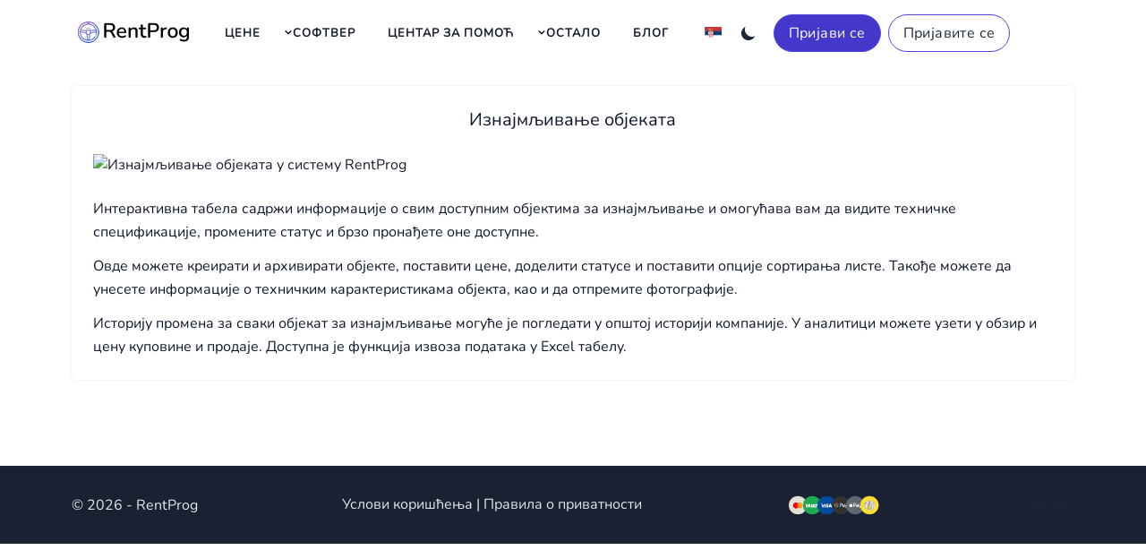

--- FILE ---
content_type: text/html; charset=utf-8
request_url: https://rentprog.com/sr/features/13
body_size: 7214
content:
<!DOCTYPE html>
<html lang="sr" class="light scroll-smooth h-full">
  <head>
    <meta name="viewport" content="width=device-width,initial-scale=1">
    <meta charset="utf-8" />
    <title>Изнајмљивање објеката у систему RentProg</title>
<meta name="description" content="Изнајмљивање објеката у систему RentProg. Сви објекти за изнајмљивање. Статус, цене, карактеристике, стање.">
    <meta name="Version" content="v1.0.0" />

    <meta name="csrf-param" content="authenticity_token" />
<meta name="csrf-token" content="rfFLDWOpOtWwV3D85ow3IUtQK3solmknN7ym6WftHIu8fsviH--rWiLqLLUMbh1g5YL6m4SnW1pZNZYRcbsDhA" />
    

    <!-- Turbo configuration -->
    <meta name="turbo-cache-control" content="no-preview">
    <meta name="turbo-refresh-method" content="morph">
    <meta name="turbo-refresh-scroll" content="preserve">

    <link rel="stylesheet" href="/assets/tailwind-e8bc334c.css" data-turbo-track="reload" />
<link rel="stylesheet" href="/assets/inter-font-482fa290.css" data-turbo-track="reload" />
    <link rel="stylesheet" href="/assets/actiontext-03d04fcb.css" data-turbo-track="reload" />
<link rel="stylesheet" href="/assets/application-0209f220.css" data-turbo-track="reload" />
<link rel="stylesheet" href="/assets/application.tailwind-00e4f51e.css" data-turbo-track="reload" />
<link rel="stylesheet" href="/assets/default-ad5a2c6c.css" data-turbo-track="reload" />
<link rel="stylesheet" href="/assets/flag-icons-custom-7166dfac.css" data-turbo-track="reload" />
<link rel="stylesheet" href="/assets/materialdesignicons-46cf7011.css" data-turbo-track="reload" />
<link rel="stylesheet" href="/assets/plyr-00b98f8c.css" data-turbo-track="reload" />
<link rel="stylesheet" href="/assets/redactorx.min-6528cde0.css" data-turbo-track="reload" />
<link rel="stylesheet" href="/assets/tailwind-e8bc334c.css" data-turbo-track="reload" />
<link rel="stylesheet" href="/assets/tiny-slider-90116b2d.css" data-turbo-track="reload" />
<link rel="stylesheet" href="/assets/tobii.min-08498240.css" data-turbo-track="reload" />
    <meta name="yandex-verification" content="901278d40ec478b3" />
    <meta name="yandex-verification" content="70a55d1436280649" />
    <meta name="mailru-domain" content="Hm9oljrBYZSyrQuy" />
    <meta name="mailru-domain" content="Jx3E9Gz2AlzAnNm9" />
    <meta name="cryptomus" content="e72485c5" />
    <meta name="environment" content="production">
    <meta name="locale" content="sr">
      <link rel="canonical" href="https://rentprog.com/sr/features/13" />
    <!-- favicon -->
    <!-- <link rel="icon" href="public/images/favicon.ico" type="image/x-icon"> -->
    <link rel="apple-touch-icon" sizes="57x57" href="https://rentprog.com/assets/apple-icon-57x57-330a8496.png">
    <link rel="apple-touch-icon" sizes="60x60" href="https://rentprog.com/assets/apple-icon-60x60-2ccc0bb0.png">
    <link rel="apple-touch-icon" sizes="72x72" href="https://rentprog.com/assets/apple-icon-72x72-3d86bed1.png">
    <link rel="apple-touch-icon" sizes="76x76" href="https://rentprog.com/assets/apple-icon-76x76-679490b0.png">
    <link rel="apple-touch-icon" sizes="114x114" href="https://rentprog.com/assets/apple-icon-114x114-439a037e.png">
    <link rel="apple-touch-icon" sizes="120x120" href="https://rentprog.com/assets/apple-icon-120x120-9ab27803.png">
    <link rel="apple-touch-icon" sizes="144x144" href="https://rentprog.com/assets/apple-icon-144x144-4c1113fa.png">
    <link rel="apple-touch-icon" sizes="152x152" href="https://rentprog.com/assets/apple-icon-152x152-4013911b.png">
    <link rel="apple-touch-icon" sizes="180x180" href="https://rentprog.com/assets/apple-icon-180x180-7bfd7193.png">
    <link rel="icon" type="image/png" sizes="192x192"  href="https://rentprog.com/assets/android-icon-192x192-a4195bdc.png">
    <link rel="icon" type="image/svg+xml" sizes="120x120"  href="https://rentprog.com/assets/icon-120x120-720e7351.svg">
    <link rel="icon" type="image/png" sizes="32x32" href="https://rentprog.com/assets/favicon-32x32-551480a5.png">
    <link rel="icon" type="image/png" sizes="96x96" href="https://rentprog.com/assets/favicon-96x96-62de5946.png">
    <link rel="icon" type="image/png" sizes="16x16" href="https://rentprog.com/assets/favicon-16x16-79d11d27.png">
    <link rel="manifest" href="https://rentprog.com/assets/manifest-49c472bd.json">
    <meta name="msapplication-TileColor" content="#ffffff">
    <meta name="msapplication-TileImage" content="/ms-icon-144x144.png">
    <meta name="theme-color" content="#ffffff">
    <link rel="stylesheet" href="https://unicons.iconscout.com/release/v3.0.6/css/line.css">
      <script type="text/javascript">window.$crisp=[];window.CRISP_WEBSITE_ID="d6ec8f7f-16a7-46bc-805a-7b0d1da8962e";(function(){d=document;s=d.createElement("script");s.src="https://client.crisp.chat/l.js";s.async=1;d.getElementsByTagName("head")[0].appendChild(s);})();</script>
      <!-- Google tag (gtag.js) -->
      <script async src="https://www.googletagmanager.com/gtag/js?id=AW-16623863131">
      </script>
    
    <script src="/assets/application-bf49603e.js" data-turbo-track="reload" defer="defer"></script>
    <script>
  // On page load or when changing themes, best to add inline in `head` to avoid FOUC
  if (localStorage.getItem('color-theme') === 'dark' || (!('color-theme' in localStorage) && window.matchMedia('(prefers-color-scheme: dark)').matches)) {
    document.documentElement.classList.add('dark')
  } else {
    document.documentElement.classList.remove('dark')
  }

  // // Whenever the user explicitly chooses light mode
  // localStorage.getItem('color-theme') = 'light'

  // // Whenever the user explicitly chooses dark mode
  // localStorage.getItem('color-theme') = 'dark'

  // // Whenever the user explicitly chooses to respect the OS preference
  // localStorage.removeItem('color-theme')


</script>

      <!-- Meta Pixel Code -->
      <script data-turbo-track="reload">
        !function(f,b,e,v,n,t,s)
        {if(f.fbq)return;n=f.fbq=function(){n.callMethod?
        n.callMethod.apply(n,arguments):n.queue.push(arguments)};
        if(!f._fbq)f._fbq=n;n.push=n;n.loaded=!0;n.version='2.0';
        n.queue=[];t=b.createElement(e);t.async=!0;
        t.src=v;s=b.getElementsByTagName(e)[0];
        s.parentNode.insertBefore(t,s)}(window, document,'script',
        'https://connect.facebook.net/en_US/fbevents.js');
        fbq('init', '1817044245426009');
        fbq('track', 'PageView');
      </script>
      <noscript><img height="1" width="1" style="display:none"
        src="https://www.facebook.com/tr?id=1817044245426009&ev=PageView&noscript=1"
      /></noscript>
      <!-- End Meta Pixel Code -->

  </head>

  <body data-controller="dark-mode" class="font-nunito text-base text-black dark:text-white dark:bg-slate-900 h-full" data-locale="sr">
    <!-- Start Navbar -->
<nav id="topnav" class="defaultscroll is-sticky" data-controller="menu">
    <div class="container relative flex align-middle justify-between">
        <!-- Logo container-->
        <div>
            <a class="logo mr-0" href="/sr/home">
                <img alt="logo" class="inline-block dark:hidden h-6" src="/assets/logo-dark-167654aa.png" />
                <img alt="logo" class="hidden dark:inline-block h-6" src="/assets/logo-light-de7d3af6.png" />
</a>        </div>

        <!-- End Logo container-->


        <div id="navigation">
            <!-- Navigation Menu-->
            <ul class="navigation-menu">
                <li><a class="sub-menu-item" href="/sr/tariffs">Цене</a></li>
                <li class="has-submenu parent-parent-menu-item">
                    <a href="javascript:void(0)">Софтвер</a><span class="menu-arrow"></span>
                    <ul class="submenu">
                        <li>
                            <a class="sub-menu-item flex items-center gap-2" href="/sr/van-rental-software">
                                <svg xmlns="http://www.w3.org/2000/svg" fill="none" viewBox="0 0 24 24" stroke-width="1.5" stroke="currentColor" class="w-5 h-5">
                                    <path stroke-linecap="round" stroke-linejoin="round" d="M8.25 18.75a1.5 1.5 0 0 1-3 0m3 0a1.5 1.5 0 0 0-3 0m3 0h6m-9 0H3.375a1.125 1.125 0 0 1-1.125-1.125V14.25m17.25 4.5a1.5 1.5 0 0 1-3 0m3 0a1.5 1.5 0 0 0-3 0m3 0h1.125c.621 0 1.129-.504 1.09-1.124a17.902 17.902 0 0 0-3.213-9.193 2.056 2.056 0 0 0-1.58-.86H14.25M16.5 18.75h-2.25m0-11.177v-.958c0-.568-.422-1.048-.987-1.106a48.554 48.554 0 0 0-10.026 0 1.106 1.106 0 0 0-.987 1.106v7.635m12-6.677v6.677m0 4.5v-4.5m0 0h-12" />
                                </svg>
                                Микроавтобуси
</a>                        </li>
                        <li>
                            <a class="sub-menu-item flex items-center gap-2" href="/sr/motorcycle-scooter-rental-software">
                                <svg xmlns="http://www.w3.org/2000/svg" fill="none" viewBox="0 0 24 24" stroke-width="1.5" stroke="currentColor" class="w-5 h-5">
                                    <path stroke-linecap="round" stroke-linejoin="round" d="M15.75 5.25a3 3 0 0 1 3 3m3 0a6 6 0 0 1-7.029 5.912c-.563-.097-1.159.026-1.563.43L10.5 17.25H8.25v2.25H6v2.25H2.25v-2.818c0-.597.237-1.17.659-1.591l6.499-6.499c.404-.404.527-1 .43-1.563A6 6 0 1 1 21.75 8.25Z" />
                                </svg>
                                Мотоциклети
</a>                        </li>
                        <li>
                            <a class="sub-menu-item flex items-center gap-2" href="/sr/bike-rental-software">
                                <svg xmlns="http://www.w3.org/2000/svg" fill="none" viewBox="0 0 24 24" stroke-width="1.5" stroke="currentColor" class="w-5 h-5">
                                    <path stroke-linecap="round" stroke-linejoin="round" d="M15 10.5a3 3 0 1 1-6 0 3 3 0 0 1 6 0Z" />
                                    <path stroke-linecap="round" stroke-linejoin="round" d="M19.5 10.5c0 7.142-7.5 11.25-7.5 11.25S4.5 17.642 4.5 10.5a7.5 7.5 0 1 1 15 0Z" />
                                </svg>
                                Велосипеди
</a>                        </li>
                        <li>
                            <a class="sub-menu-item flex items-center gap-2" href="/sr/boat-rental-software">
                                <svg xmlns="http://www.w3.org/2000/svg" fill="none" viewBox="0 0 24 24" stroke-width="1.5" stroke="currentColor" class="w-5 h-5">
                                    <path stroke-linecap="round" stroke-linejoin="round" d="M12 21a8.25 8.25 0 0 1-2.139-.279 8.564 8.564 0 0 1-1.791-.782 8.787 8.787 0 0 1-1.52-1.176 8.805 8.805 0 0 1-1.176-1.52 8.563 8.563 0 0 1-.782-1.791A8.25 8.25 0 0 1 4.5 15M12 21V3" />
                                </svg>
                                Барке
</a>                        </li>
                        <li>
                            <a class="sub-menu-item flex items-center gap-2" href="/sr/construction-machinery-rental-software">
                                <svg xmlns="http://www.w3.org/2000/svg" fill="none" viewBox="0 0 24 24" stroke-width="1.5" stroke="currentColor" class="w-5 h-5">
                                    <path stroke-linecap="round" stroke-linejoin="round" d="M8.25 21v-4.875c0-.621.504-1.125 1.125-1.125h2.25c.621 0 1.125.504 1.125 1.125V21m0 0h4.5V3.545M12.75 21h7.5V10.75M2.25 21h1.5m18 0h-18M2.25 9l4.5-1.636M18.75 3l-1.5.545m0 6.205 3 1m1.5.5-1.5-.5M6.75 7.364V3h-3v18m3-13.636 10.5-3.819" />
                                </svg>
                                Спецтехника
</a>                        </li>
                        <li>
                            <a class="sub-menu-item flex items-center gap-2" href="/sr/truck-rental-software">
                                <svg xmlns="http://www.w3.org/2000/svg" fill="none" viewBox="0 0 24 24" stroke-width="1.5" stroke="currentColor" class="w-5 h-5">
                                    <path stroke-linecap="round" stroke-linejoin="round" d="M8.25 18.75a1.5 1.5 0 0 1-3 0m3 0a1.5 1.5 0 0 0-3 0m3 0h6m-9 0H3.375a1.125 1.125 0 0 1-1.125-1.125V14.25m17.25 4.5a1.5 1.5 0 0 1-3 0m3 0a1.5 1.5 0 0 0-3 0m3 0h1.125c.621 0 1.129-.504 1.09-1.124a17.902 17.902 0 0 0-3.213-9.193 2.056 2.056 0 0 0-1.58-.86H14.25M16.5 18.75h-2.25m0-11.177v-.958c0-.568-.422-1.048-.987-1.106a48.554 48.554 0 0 0-10.026 0 1.106 1.106 0 0 0-.987 1.106v7.635m12-6.677v6.677m0 4.5v-4.5m0 0h-12" />
                                </svg>
                                Грузови
</a>                        </li>
                        <li>
                            <a class="sub-menu-item flex items-center gap-2" href="/sr/plane-rental-software">
                                <svg xmlns="http://www.w3.org/2000/svg" fill="none" viewBox="0 0 24 24" stroke-width="1.5" stroke="currentColor" class="w-5 h-5">
                                    <path stroke-linecap="round" stroke-linejoin="round" d="M6 12 3.269 3.125A59.769 59.769 0 0 1 21.485 12 59.768 59.768 0 0 1 3.27 20.875L5.999 12Zm0 0h7.5" />
                                </svg>
                                Авиони
</a>                        </li>
                        <li>
                            <a class="sub-menu-item flex items-center gap-2" href="/sr/bus-rental-software">
                                <svg xmlns="http://www.w3.org/2000/svg" fill="none" viewBox="0 0 24 24" stroke-width="1.5" stroke="currentColor" class="w-5 h-5">
                                    <path stroke-linecap="round" stroke-linejoin="round" d="M8.25 18.75a1.5 1.5 0 0 1-3 0m3 0a1.5 1.5 0 0 0-3 0m3 0h6m-9 0H3.375a1.125 1.125 0 0 1-1.125-1.125V14.25m17.25 4.5a1.5 1.5 0 0 1-3 0m3 0a1.5 1.5 0 0 0-3 0m3 0h1.125c.621 0 1.129-.504 1.09-1.124a17.902 17.902 0 0 0-3.213-9.193 2.056 2.056 0 0 0-1.58-.86H14.25M16.5 18.75h-2.25m0-11.177v-.958c0-.568-.422-1.048-.987-1.106a48.554 48.554 0 0 0-10.026 0 1.106 1.106 0 0 0-.987 1.106v7.635m12-6.677v6.677m0 4.5v-4.5m0 0h-12" />
                                </svg>
                                Аутобуси
</a>                        </li>
                        <li>
                            <a class="sub-menu-item flex items-center gap-2" href="/sr/caravans-campers-rental-software">
                                <svg xmlns="http://www.w3.org/2000/svg" fill="none" viewBox="0 0 24 24" stroke-width="1.5" stroke="currentColor" class="w-5 h-5">
                                    <path stroke-linecap="round" stroke-linejoin="round" d="M2.25 12l8.954-8.955c.44-.439 1.152-.439 1.591 0L21.75 12M4.5 9.75v10.125c0 .621.504 1.125 1.125 1.125H9.75v-4.875c0-.621.504-1.125 1.125-1.125h2.25c.621 0 1.125.504 1.125 1.125V21h4.125c.621 0 1.125-.504 1.125-1.125V9.75M8.25 21h8.25" />
                                </svg>
                                Автодома
</a>                        </li>
                        <li>
                            <a class="sub-menu-item flex items-center gap-2" href="/sr/buggy-rental-software">
                                <svg xmlns="http://www.w3.org/2000/svg" fill="none" viewBox="0 0 24 24" stroke-width="1.5" stroke="currentColor" class="w-5 h-5">
                                    <path stroke-linecap="round" stroke-linejoin="round" d="M15.59 14.37a6 6 0 0 1-5.84 7.38v-4.8m5.84-2.58a14.98 14.98 0 0 0 6.16-12.12A14.98 14.98 0 0 0 9.631 8.41m5.96 5.96a14.926 14.926 0 0 1-5.841 2.58m-.119-8.54a6 6 0 0 0-7.381 5.84h4.8m2.581-5.84a14.927 14.927 0 0 0-2.58 5.84m2.699 2.7c-.103.021-.207.041-.311.06a15.09 15.09 0 0 1-2.448-2.448 14.9 14.9 0 0 1 .06-.312m-2.24 2.39a4.493 4.493 0 0 0-1.757 4.306 4.493 4.493 0 0 0 4.306-1.758M16.5 9a1.5 1.5 0 1 1-3 0 1.5 1.5 0 0 1 3 0Z" />
                                </svg>
                                Багги
</a>                        </li>
                        <li>
                            <a class="sub-menu-item flex items-center gap-2" href="/sr/electric-vehicles-rental-software">
                                <svg xmlns="http://www.w3.org/2000/svg" fill="none" viewBox="0 0 24 24" stroke-width="1.5" stroke="currentColor" class="w-5 h-5">
                                    <path stroke-linecap="round" stroke-linejoin="round" d="m3.75 13.5 10.5-11.25L12 10.5h8.25L9.75 21.75 12 13.5H3.75Z" />
                                </svg>
                                Електромобили
</a>                        </li>
                        <li>
                            <a class="sub-menu-item flex items-center gap-2" href="/sr/car-sharing-software">
                                <svg xmlns="http://www.w3.org/2000/svg" fill="none" viewBox="0 0 24 24" stroke-width="1.5" stroke="currentColor" class="w-5 h-5">
                                    <path stroke-linecap="round" stroke-linejoin="round" d="M15 19.128a9.38 9.38 0 0 0 2.625.372 9.337 9.337 0 0 0 4.121-.952 4.125 4.125 0 0 0-7.533-2.493M15 19.128v-.003c0-1.113-.285-2.16-.786-3.07M15 19.128v.106A12.318 12.318 0 0 1 8.624 21c-2.331 0-4.512-.645-6.374-1.766l-.001-.109a6.375 6.375 0 0 1 11.964-3.07M12 6.375a3.375 3.375 0 1 1-6.75 0 3.375 3.375 0 0 1 6.75 0Zm8.25 2.25a2.625 2.625 0 1 1-5.25 0 2.625 2.625 0 0 1 5.25 0Z" />
                                </svg>
                                Каршеринг
</a>                        </li>
                    </ul>
                </li>
                <li><a class="sub-menu-item" href="/sr/helpcenter">Центар за помоћ</a></li>
                <li class="has-submenu parent-parent-menu-item">
                    <a href="javascript:void(0)">Остало</a><span class="menu-arrow"></span>
                    <ul class="submenu">
                        <li><a class="sub-menu-item" href="/sr/features">Карактеристике</a></li>
                        <li><a class="sub-menu-item" href="/sr/about">О нама</a></li>
                        <li><a class="sub-menu-item" href="/sr/contacts">Контакти</a></li>
                        <li><a class="sub-menu-item" href="/sr/changelog">Changelog</a></li>
                        <li>
                            <a class="sub-menu-item" href="/sr/widget">Образац на сајт</a>
                        </li>
                        <li>
                            <a target="_blank" class="sub-menu-item" href="https://rentprog.com/swagger_en.html">API опис</a>
                        </li>
                        <li>
                            <a target="_blank" class="sub-menu-item" href="https://status.rentprog.com">Уптиме</a>
                        </li>
                    </ul>
                </li>
                <li class="has-submenu parent-menu-item">
                    <a class="sub-menu-item" href="/sr/articles">Блог</a>
                </li>
                <li class="sub-menu-item md:hidden">
                    <a href="https://web.rentprog.com/signin" target="_blank">
                        Пријавите се
                    </a>
                </li>
                <li class="sub-menu-item md:hidden">
                    <a target="_blank" href="/sr/signup">Пријави се</a>
                </li>
            </ul><!--end navigation menu-->
        </div><!--end navigation-->


        <div class="max-w-7xl px-2 my-auto flex gap-2">
            <div data-controller="dropdown" class="relative my-auto ml-1">
  <button type="button" data-action="dropdown#toggle click@window->dropdown#hide" class="align-middle text-gray-800 dark:text-gray-300 hover:bg-gray-100 dark:hover:bg-gray-700 focus:outline-none focus:ring-4 focus:ring-gray-200 dark:focus:ring-gray-700 rounded-lg text-sm p-2.5">
      <span class="fi fi-rs"></span>
  </button>

  <div
      data-dropdown-target="menu"
      class="hidden transition transform origin-top-right absolute right-0 bg-white dark:bg-slate-800 py-2 w-48 rounded-md shadow-lg ring-1 ring-black ring-opacity-5 focus:outline-none"
      data-transition-enter-from="opacity-0 scale-95"
      data-transition-enter-to="opacity-100 scale-100"
      data-transition-leave-from="opacity-100 scale-100"
      data-transition-leave-to="opacity-0 scale-95"
  >
      <ul class="space-y-3">
            <li>
              <a rel="alternate" hreflang="en" data-turbo="false" data-bypass-click-protection="true" class="font-semibold ml-2 flex justify-start align-middle language-link" href="/en/features/13"><div class='w-full flex justify-start align-middle pl-2 space-x-2'><span class='fi fi-gb mr-2'></span> English</div></a>
            </li>
            <li>
              <a rel="alternate" hreflang="de" data-turbo="false" data-bypass-click-protection="true" class="font-semibold ml-2 flex justify-start align-middle language-link" href="/de/features/13"><div class='w-full flex justify-start align-middle pl-2 space-x-2'><span class='fi fi-de mr-2'></span> Deutsch</div></a>
            </li>
            <li>
              <a rel="alternate" hreflang="fr" data-turbo="false" data-bypass-click-protection="true" class="font-semibold ml-2 flex justify-start align-middle language-link" href="/fr/features/13"><div class='w-full flex justify-start align-middle pl-2 space-x-2'><span class='fi fi-fr mr-2'></span> Français</div></a>
            </li>
            <li>
              <a rel="alternate" hreflang="pt" data-turbo="false" data-bypass-click-protection="true" class="font-semibold ml-2 flex justify-start align-middle language-link" href="/pt/features/13"><div class='w-full flex justify-start align-middle pl-2 space-x-2'><span class='fi fi-pt mr-2'></span> Português</div></a>
            </li>
            <li>
              <a rel="alternate" hreflang="es" data-turbo="false" data-bypass-click-protection="true" class="font-semibold ml-2 flex justify-start align-middle language-link" href="/es/features/13"><div class='w-full flex justify-start align-middle pl-2 space-x-2'><span class='fi fi-es mr-2'></span> Español</div></a>
            </li>
            <li>
              <a rel="alternate" hreflang="hi" data-turbo="false" data-bypass-click-protection="true" class="font-semibold ml-2 flex justify-start align-middle language-link" href="/hi/features/13"><div class='w-full flex justify-start align-middle pl-2 space-x-2'><span class='fi fi-in mr-2'></span> हिंदी</div></a>
            </li>
            <li>
              <a rel="alternate" hreflang="sr" data-turbo="false" data-bypass-click-protection="true" class="font-semibold ml-2 flex justify-start align-middle language-link" href="/sr/features/13"><div class='w-full flex justify-start align-middle pl-2 space-x-2'><span class='fi fi-rs mr-2'></span> Српски</div></a>
            </li>
            <li>
              <a rel="alternate" hreflang="tr" data-turbo="false" data-bypass-click-protection="true" class="font-semibold ml-2 flex justify-start align-middle language-link" href="/tr/features/13"><div class='w-full flex justify-start align-middle pl-2 space-x-2'><span class='fi fi-tr mr-2'></span> Türkçe</div></a>
            </li>
            <li>
              <a rel="alternate" hreflang="th" data-turbo="false" data-bypass-click-protection="true" class="font-semibold ml-2 flex justify-start align-middle language-link" href="/th/features/13"><div class='w-full flex justify-start align-middle pl-2 space-x-2'><span class='fi fi-th mr-2'></span> แบบไทย</div></a>
            </li>
            <li>
              <a rel="alternate" hreflang="it" data-turbo="false" data-bypass-click-protection="true" class="font-semibold ml-2 flex justify-start align-middle language-link" href="/it/features/13"><div class='w-full flex justify-start align-middle pl-2 space-x-2'><span class='fi fi-it mr-2'></span> Italiano</div></a>
            </li>
            <li>
              <a rel="alternate" hreflang="id" data-turbo="false" data-bypass-click-protection="true" class="font-semibold ml-2 flex justify-start align-middle language-link" href="/id/features/13"><div class='w-full flex justify-start align-middle pl-2 space-x-2'><span class='fi fi-id mr-2'></span> Indonesia</div></a>
            </li>
            <li>
              <a rel="alternate" hreflang="pl" data-turbo="false" data-bypass-click-protection="true" class="font-semibold ml-2 flex justify-start align-middle language-link" href="/pl/features/13"><div class='w-full flex justify-start align-middle pl-2 space-x-2'><span class='fi fi-pl mr-2'></span> Polski</div></a>
            </li>
            <li>
              <a rel="alternate" hreflang="ro" data-turbo="false" data-bypass-click-protection="true" class="font-semibold ml-2 flex justify-start align-middle language-link" href="/ro/features/13"><div class='w-full flex justify-start align-middle pl-2 space-x-2'><span class='fi fi-ro mr-2'></span> Română</div></a>
            </li>
    </ul>
  </div>
</div>
 <!-- Language flag -->
            <button
  id="app-darkmode-toggle"
  type="button"
  class="align-middle text-gray-800 dark:text-gray-300 hover:bg-gray-100 dark:hover:bg-gray-700 focus:outline-none focus:ring-4 focus:ring-gray-200 dark:focus:ring-gray-700 rounded-lg text-sm p-2.5"
  data-dark-mode-target="themeToggle"
  data-action="click->dark-mode#toggleTheme"
>
  <svg
    class="w-5 h-5 hidden"
    fill="currentColor"
    viewBox="0 0 20 20"
    xmlns="http://www.w3.org/2000/svg"
    data-dark-mode-target="darkIcon"
  >
    <path
      d="M17.293 13.293A8 8 0 016.707 2.707a8.001 8.001 0 1010.586 10.586z"
    ></path>
  </svg>
  <svg
    class="w-5 h-5 hidden"
    fill="currentColor"
    viewBox="0 0 20 20"
    xmlns="http://www.w3.org/2000/svg"
    data-dark-mode-target="lightIcon"
  >
    <path
      d="M10 2a1 1 0 011 1v1a1 1 0 11-2 0V3a1 1 0 011-1zm4 8a4 4 0 11-8 0 4 4 0 018 0zm-.464 4.95l.707.707a1 1 0 001.414-1.414l-.707-.707a1 1 0 00-1.414 1.414zm2.12-10.607a1 1 0 010 1.414l-.706.707a1 1 0 11-1.414-1.414l.707-.707a1 1 0 011.414 0zM17 11a1 1 0 100-2h-1a1 1 0 100 2h1zm-7 4a1 1 0 011 1v1a1 1 0 11-2 0v-1a1 1 0 011-1zM5.05 6.464A1 1 0 106.465 5.05l-.708-.707a1 1 0 00-1.414 1.414l.707.707zm1.414 8.486l-.707.707a1 1 0 01-1.414-1.414l.707-.707a1 1 0 011.414 1.414zM4 11a1 1 0 100-2H3a1 1 0 000 2h1z"
      fill-rule="evenodd"
      clip-rule="evenodd"
    ></path>
  </svg>
</button>

        </div>
        <div class="menu-extras">
            <div class="menu-item">
                <!-- Mobile menu toggle-->
                <a class="navbar-toggle" id="isToggle" data-action="click->menu#toggleMenu">
                    <div class="lines">
                        <span></span>
                        <span></span>
                        <span></span>
                    </div>
                </a>
                <!-- End mobile menu toggle-->
            </div>
        </div>
        <!--Login button Start-->
        <div class="flex my-auto">
            <div>
                <a target="_blank" id="signup_link_5" class="hidden py-2 px-4 lg:inline-flex items-center justify-center tracking-wide align-middle transition duration-500 ease-in-out text-base text-center rounded-full bg-indigo-700 hover:bg-white border border-indigo-600 hover:border-indigo-700 hover:text-slate-800 text-white" href="/sr/signup">Пријави се</a>
            </div>
            <div class="mx-2">
                <a href="https://web.rentprog.com/signin" target="_blank" class="hidden py-2 px-4 lg:inline-flex items-center justify-center tracking-wide align-middle transition duration-500 ease-in-out text-base text-center rounded-full bg-white hover:bg-indigo-700 border border-indigo-600 hover:border-indigo-700 text-slate-800 hover:text-white">Пријавите се</a>
            </div>
        </div>
        <!--Login button End-->
    </div><!--end container-->
</nav><!--end header-->
<!-- End Navbar -->

<!-- Start Section-->
<section class="relative md:py-24 py-16">
  <div class="container relative">
    <div class="grid md:grid-cols-12 grid-cols-1 gap-[30px]">
      <div class="lg:col-span-12 md:col-span-12">
        <div class="p-6 rounded-md shadow dark:shadow-gray-800">
          <div class="mb-6 text-center text-xl font-nunito text-slate-900 dark:text-slate-200">
            Изнајмљивање објеката
          </div>
          <div class="relative">

                  <img class="rounded-md max-h-96 mx-auto" alt="Изнајмљивање објеката у систему RentProg" src="https://rentprog.com/rails/active_storage/representations/redirect/eyJfcmFpbHMiOnsiZGF0YSI6MTExLCJwdXIiOiJibG9iX2lkIn19--19ebcff73d51e6ce487343aae809d78c630c3c0d/eyJfcmFpbHMiOnsiZGF0YSI6eyJmb3JtYXQiOiJwbmciLCJyZXNpemVfdG9fbGltaXQiOltudWxsLDUwMF19LCJwdXIiOiJ2YXJpYXRpb24ifX0=--ad2571dad071044ec7271890d2dd8c065414e569/feature_13_en.png" />

          </div>
          <div class="mt-6 text-slate-900 dark:text-slate-200 space-y-3">
            <p>Интерактивна табела садржи информације о свим доступним објектима за изнајмљивање и омогућава вам да видите техничке спецификације, промените статус и брзо пронађете оне доступне.</p>
<p>Овде можете креирати и архивирати објекте, поставити цене, доделити статусе и поставити опције сортирања листе. Такође можете да унесете информације о техничким карактеристикама објекта, као и да отпремите фотографије.</p><p>Историју промена за сваки објекат за изнајмљивање могуће је погледати у општој историји компаније. У аналитици можете узети у обзир и цену куповине и продаје. Доступна је функција извоза података у Excel табелу.</p>
          </div>
        </div>
      </div>
    </div><!--end grid-->
  </div><!--end container-->
</section><!--end section-->
<!-- End -->

    <!-- Footer Start -->
<footer class="mt-auto footer bg-dark-footer relative text-gray-200 dark:text-gray-200">
    <div class="py-[30px] px-0 border-t border-slate-800">
        <div class="container relative text-center">
            <div class="grid md:flex justify-between">
                <div class="md:text-start text-center">
                    <p class="mb-0">© 2026 - RentProg</p>
                </div>
                <div class="md:text-start text-center">
                    <a class="hover:text-indigo-600 duration-500 ease-in-out" href="/sr/agreement">Услови коришћења</a> |
                    <a class="hover:text-indigo-600 duration-500 ease-in-out" href="/sr/privacy">Правила о приватности</a>
                </div>
                <div class="">
                    <img class="max-h-6 inline" alt="Платежные системы" src="/assets/tinkoff-oplata-min-c544e7a5.webp" />
                </div>
                <div>
                    <a class="text-slate-800 hover:text-indigo-600 duration-500 ease-in-out" href="/users/sign_in">Admins</a>
                </div>
            </div><!--end grid-->
        </div><!--end container-->
    </div>
</footer><!--end footer-->
<!-- Footer End -->
<!-- <a href="https://github.com/Arshev" target="_blank" class="text-reset">Artem Shevchenko</a>.</p> -->

    
    <script src="/assets/counters_com-8d9a309b.js" data-turbo-track="reload"></script>

      <noscript><div><img src="https://mc.yandex.ru/watch/89521466" style="position:absolute; left:-9999px;" alt="" /></div></noscript>
  </body>
</html>


--- FILE ---
content_type: text/css
request_url: https://rentprog.com/assets/application-0209f220.css
body_size: 433
content:
.fib{background-size:contain;background-position:50%;background-repeat:no-repeat}.fi{background-size:contain;background-position:50%;background-repeat:no-repeat;position:relative;display:inline-block;width:1.33333333em;line-height:1em}.fi:before{content:" "}.fi.fis{width:1em}.fi-gb{background-image:url("/assets/flags/4x3/gb-a0d2298b.svg")}.fi-gb.fis{background-image:url("/assets/flags/1x1/gb-a617fbfc.svg")}.fi-ru{background-image:url("/assets/flags/4x3/ru-34525add.svg")}.fi-ru.fis{background-image:url("/assets/flags/1x1/ru-2475543f.svg")}.fi-de{background-image:url("/assets/flags/4x3/de-04f24415.svg")}.fi-de.fis{background-image:url("/assets/flags/1x1/de-479487c0.svg")}.fi-pl{background-image:url("/assets/flags/4x3/pl-7d3f9621.svg")}.fi-pl.fis{background-image:url("/assets/flags/1x1/pl-d1af9319.svg")}.fi-fr{background-image:url("/assets/flags/4x3/fr-057bc6d3.svg")}.fi-fr.fis{background-image:url("/assets/flags/1x1/fr-ba837876.svg")}.fi-es{background-image:url("/assets/flags/4x3/es-9e92ab03.svg")}.fi-es.fis{background-image:url("/assets/flags/1x1/es-d8232a64.svg")}.fi-it{background-image:url("/assets/flags/4x3/it-0d5e0ebf.svg")}.fi-it.fis{background-image:url("/assets/flags/1x1/it-3e64fc86.svg")}.fi-pt{background-image:url("/assets/flags/4x3/pt-4a53d284.svg")}.fi-pt.fis{background-image:url("/assets/flags/1x1/pt-ab143002.svg")}.fi-ro{background-image:url("/assets/flags/4x3/ro-508cce02.svg")}.fi-ro.fis{background-image:url("/assets/flags/1x1/ro-086f9c84.svg")}.fi-in{background-image:url("/assets/flags/4x3/in-60190e71.svg")}.fi-in.fis{background-image:url("/assets/flags/1x1/in-e80b012e.svg")}.fi-rs{background-image:url("/assets/flags/4x3/rs-24671a17.svg")}.fi-rs.fis{background-image:url("/assets/flags/1x1/rs-fdd0026c.svg")}.fi-tr{background-image:url("/assets/flags/4x3/tr-c7ec7a5f.svg")}.fi-tr.fis{background-image:url("/assets/flags/1x1/tr-5367c168.svg")}.fi-th{background-image:url("/assets/flags/4x3/th-2a7a97a5.svg")}.fi-th.fis{background-image:url("/assets/flags/1x1/th-ce899618.svg")}.fi-id{background-image:url("/assets/flags/4x3/id-7ce88f53.svg")}.fi-id.fis{background-image:url("/assets/flags/1x1/id-a7f2ce1a.svg")}.fi-gb-eng{background-image:url("/assets/flags/4x3/gb-eng-f69bf082.svg")}.fi-gb-eng.fis{background-image:url("/assets/flags/1x1/gb-eng-830008ab.svg")}.fi-gb-nir{background-image:url("/assets/flags/4x3/gb-nir-53ad9895.svg")}.fi-gb-nir.fis{background-image:url("/assets/flags/1x1/gb-nir-0713dd89.svg")}.fi-gb-sct{background-image:url("/assets/flags/4x3/gb-sct-bd98b488.svg")}.fi-gb-sct.fis{background-image:url("/assets/flags/1x1/gb-sct-1a95ec6d.svg")}.fi-gb-wls{background-image:url("/assets/flags/4x3/gb-wls-7cddb476.svg")}.fi-gb-wls.fis{background-image:url("/assets/flags/1x1/gb-wls-2554647d.svg")}.fi-ic{background-image:url("/assets/flags/4x3/ic-415813fe.svg")}.fi-ic.fis{background-image:url("/assets/flags/1x1/ic-2e16eb4f.svg")}.fi-ta{background-image:url("/assets/flags/4x3/ta-ca1668b6.svg")}.fi-ta.fis{background-image:url("/assets/flags/1x1/ta-669aacc3.svg")}.fi-un{background-image:url("/assets/flags/4x3/un-14f36d08.svg")}.fi-un.fis{background-image:url("/assets/flags/1x1/un-a30c1dc0.svg")}.fi-xk{background-image:url("/assets/flags/4x3/xk-7debeeb2.svg")}.fi-xk.fis{background-image:url("/assets/flags/1x1/xk-0488b1b3.svg")}


--- FILE ---
content_type: text/css
request_url: https://rentprog.com/assets/application.tailwind-00e4f51e.css
body_size: 109410
content:
@tailwind base;
@tailwind components;
@tailwind utilities;

@layer base {
  b {
    @apply font-bold;
  }
}

/* Стили для предотвращения множественных кликов */
.turbo-loading {
  pointer-events: none;
  opacity: 0.7;
  transition: opacity 0.2s ease;
}

.turbo-loading * {
  cursor: wait !important;
}

/* Исключения для языковых ссылок и элементов с bypass */
.turbo-loading .language-link,
.turbo-loading [data-bypass-click-protection="true"] {
  pointer-events: auto !important;
  cursor: pointer !important;
  opacity: 1 !important;
}

/* Индикация загрузки для ссылок */
a[data-turbo="true"]:active,
a[data-turbo]:active {
  opacity: 0.7;
  pointer-events: none;
}

/* Предотвращение двойных кликов на кнопках и ссылках */
a,
button {
  transition: opacity 0.1s ease;
}

a:active,
button:active {
  transform: scale(0.98);
  opacity: 0.8;
}

/* Исключения для языковых ссылок */
a.language-link:active,
a[data-bypass-click-protection="true"]:active {
  transform: none !important;
  opacity: 1 !important;
  pointer-events: auto !important;
}

/* fonts */
@import "../fonts";
@import "materialdesignicons.css";
@import "./plyr.css";
/* Удаляем проблемный импорт */
/* @import "flag-icons/css/flag-icons.min.css"; */
@import "flag-icons-custom";
/* @import "tiny-slider/tiny-slider.css"; */
/* @import url("https://fonts.googleapis.com/css?family=Nunito:300,400,500,600,700&display=swap");
@import url("https://fonts.googleapis.com/css2?family=Alex+Brush&display=swap");
@import url("https://fonts.googleapis.com/css2?family=EB+Garamond:wght@400;500;600;700&display=swap");
@import url("https://fonts.googleapis.com/css2?family=Work+Sans:wght@300&display=swap");
@import url("https://fonts.googleapis.com/css2?family=Kaushan+Script&display=swap"); */

@font-face {
  font-family: 'Nunito';
  src: url("/assets/Nunito-Regular-2d69335c.ttf"),
    url("/assets/Nunito-Light-e9b67f7b.ttf"),
    url("/assets/Nunito-Medium-37f009f5.ttf"),
    url("/assets/Nunito-SemiBold-a6eccd15.ttf"),
    url("/assets/Nunito-Bold-a38cb8b3.ttf");
  font-display: swap;
}

@font-face {
  font-family: 'EB Garamond';
  src: url("/assets/EBGaramond-Regular-f414c646.ttf"),
    url("/assets/EBGaramond-Medium-877ebd88.ttf"),
    url("/assets/EBGaramond-SemiBold-b1f89f46.ttf"),
    url("/assets/EBGaramond-Bold-434e6c5c.ttf");
  font-display: swap;
}

@font-face {
  font-family: 'Work Sans';
  src: url("/assets/WorkSans-Light-36909e41.ttf");
  font-display: swap;
}

@font-face {
  font-family: 'Kaushan Script';
  src: url("/assets/KaushanScript-Regular-9876dea4.ttf");
  font-display: swap;
}

/* @font-face {
  font-family: 'Material Icons';
  src: url("/assets/materialdesignicons-webfont-e8382164.ttf"),
        url("/assets/materialdesignicons-webfont-a2410f4a.woff2"),
        url("/assets/materialdesignicons-webfont-d38c021d.woff"),
        url("/assets/materialdesignicons-webfont-b4c6d4f6.eot");
  font-display: swap;
} */


@font-face {
  font-family: "Material Design Icons";
  src:
    url("/assets/materialdesignicons-webfont-b4c6d4f6.eot");
  src:
    url("/assets/materialdesignicons-webfont-b4c6d4f6.eot") format("embedded-opentype"),
    url("/assets/materialdesignicons-webfont-a2410f4a.woff2") format("woff2"),
    url("/assets/materialdesignicons-webfont-d38c021d.woff") format("woff"),
    url("/assets/materialdesignicons-webfont-e8382164.ttf") format("truetype");
  font-weight: normal;
  font-style: normal
}

/* Tiny slider */
.tns-outer {
  padding: 0 !important
}

.tns-outer [hidden] {
  display: none !important
}

.tns-outer [aria-controls],
.tns-outer [data-action] {
  cursor: pointer
}

.tns-slider {
  -webkit-transition: all 0s;
  -moz-transition: all 0s;
  transition: all 0s
}

.tns-slider>.tns-item {
  -webkit-box-sizing: border-box;
  -moz-box-sizing: border-box;
  box-sizing: border-box
}

.tns-horizontal.tns-subpixel {
  white-space: nowrap
}

.tns-horizontal.tns-subpixel>.tns-item {
  display: inline-block;
  vertical-align: top;
  white-space: normal
}

.tns-horizontal.tns-no-subpixel:after {
  content: '';
  display: table;
  clear: both
}

.tns-horizontal.tns-no-subpixel>.tns-item {
  float: left
}

.tns-horizontal.tns-carousel.tns-no-subpixel>.tns-item {
  margin-right: -100%
}

.tns-no-calc {
  position: relative;
  left: 0
}

.tns-gallery {
  position: relative;
  left: 0;
  min-height: 1px
}

.tns-gallery>.tns-item {
  position: absolute;
  left: -100%;
  -webkit-transition: transform 0s, opacity 0s;
  -moz-transition: transform 0s, opacity 0s;
  transition: transform 0s, opacity 0s
}

.tns-gallery>.tns-slide-active {
  position: relative;
  left: auto !important
}

.tns-gallery>.tns-moving {
  -webkit-transition: all 0.25s;
  -moz-transition: all 0.25s;
  transition: all 0.25s
}

.tns-autowidth {
  display: inline-block
}

.tns-lazy-img {
  -webkit-transition: opacity 0.6s;
  -moz-transition: opacity 0.6s;
  transition: opacity 0.6s;
  opacity: 0.6
}

.tns-lazy-img.tns-complete {
  opacity: 1
}

.tns-ah {
  -webkit-transition: height 0s;
  -moz-transition: height 0s;
  transition: height 0s
}

.tns-ovh {
  overflow: hidden
}

.tns-visually-hidden {
  position: absolute;
  left: -10000em
}

.tns-transparent {
  opacity: 0;
  visibility: hidden
}

.tns-fadeIn {
  opacity: 1;
  filter: alpha(opacity=100);
  z-index: 0
}

.tns-normal,
.tns-fadeOut {
  opacity: 0;
  filter: alpha(opacity=0);
  z-index: -1
}

.tns-vpfix {
  white-space: nowrap
}

.tns-vpfix>div,
.tns-vpfix>li {
  display: inline-block
}

.tns-t-subp2 {
  margin: 0 auto;
  width: 310px;
  position: relative;
  height: 10px;
  overflow: hidden
}

.tns-t-ct {
  width: 2333.3333333%;
  width: -webkit-calc(100% * 70 / 3);
  width: -moz-calc(100% * 70 / 3);
  width: calc(100% * 70 / 3);
  position: absolute;
  right: 0
}

.tns-t-ct:after {
  content: '';
  display: table;
  clear: both
}

.tns-t-ct>div {
  width: 1.4285714%;
  width: -webkit-calc(100% / 70);
  width: -moz-calc(100% / 70);
  width: calc(100% / 70);
  height: 10px;
  float: left
}


/* Tiny slider */


html {
  line-height: 1.5;
  /* 1 */
  -webkit-text-size-adjust: 100%;
  /* 2 */
  -moz-tab-size: 4;
  /* 3 */
  -o-tab-size: 4;
  tab-size: 4;
  /* 3 */
  font-family: ui-sans-serif, system-ui, -apple-system, BlinkMacSystemFont, "Segoe UI", Roboto, "Helvetica Neue", Arial, "Noto Sans", sans-serif, "Apple Color Emoji", "Segoe UI Emoji", "Segoe UI Symbol", "Noto Color Emoji";
  /* 4 */
  -webkit-font-feature-settings: normal;
  font-feature-settings: normal;
  /* 5 */
  font-variation-settings: normal;
  /* 6 */
}

/*
1. Remove the margin in all browsers.
2. Inherit line-height from `html` so users can set them as a class directly on the `html` element.
*/
body {
  margin: 0;
  /* 1 */
  line-height: inherit;
  /* 2 */
}

/*
1. Add the correct height in Firefox.
2. Correct the inheritance of border color in Firefox. (https://bugzilla.mozilla.org/show_bug.cgi?id=190655)
3. Ensure horizontal rules are visible by default.
*/
hr {
  height: 0;
  /* 1 */
  color: inherit;
  /* 2 */
  border-top-width: 1px;
  /* 3 */
}

/*
Add the correct text decoration in Chrome, Edge, and Safari.
*/
abbr:where([title]) {
  -webkit-text-decoration: underline dotted;
  text-decoration: underline dotted;
}

/*
Remove the default font size and weight for headings.
*/
h1,
h2,
h3,
h4,
h5,
h6 {
  font-size: inherit;
  font-weight: inherit;
}

/*
Reset links to optimize for opt-in styling instead of opt-out.
*/
a {
  color: inherit;
  text-decoration: inherit;
}

/*
Add the correct font weight in Edge and Safari.
*/
b,
strong {
  font-weight: bolder;
}

/*
1. Use the user's configured `mono` font family by default.
2. Correct the odd `em` font sizing in all browsers.
*/
code,
kbd,
samp,
pre {
  font-family: ui-monospace, SFMono-Regular, Menlo, Monaco, Consolas, "Liberation Mono", "Courier New", monospace;
  /* 1 */
  font-size: 1em;
  /* 2 */
}

/*
Add the correct font size in all browsers.
*/
small {
  font-size: 80%;
}

/*
Prevent `sub` and `sup` elements from affecting the line height in all browsers.
*/
sub,
sup {
  font-size: 75%;
  line-height: 0;
  position: relative;
  vertical-align: baseline;
}

sub {
  bottom: -0.25em;
}

sup {
  top: -0.5em;
}

/*
1. Remove text indentation from table contents in Chrome and Safari. (https://bugs.chromium.org/p/chromium/issues/detail?id=999088, https://bugs.webkit.org/show_bug.cgi?id=201297)
2. Correct table border color inheritance in all Chrome and Safari. (https://bugs.chromium.org/p/chromium/issues/detail?id=935729, https://bugs.webkit.org/show_bug.cgi?id=195016)
3. Remove gaps between table borders by default.
*/
table {
  text-indent: 0;
  /* 1 */
  border-color: inherit;
  /* 2 */
  border-collapse: collapse;
  /* 3 */
}

/*
1. Change the font styles in all browsers.
2. Remove the margin in Firefox and Safari.
3. Remove default padding in all browsers.
*/
button,
input,
optgroup,
select,
textarea {
  font-family: inherit;
  /* 1 */
  -webkit-font-feature-settings: inherit;
  font-feature-settings: inherit;
  /* 1 */
  font-variation-settings: inherit;
  /* 1 */
  font-size: 100%;
  /* 1 */
  font-weight: inherit;
  /* 1 */
  line-height: inherit;
  /* 1 */
  color: inherit;
  /* 1 */
  margin: 0;
  /* 2 */
  padding: 0;
  /* 3 */
}

/*
Remove the inheritance of text transform in Edge and Firefox.
*/
button,
select {
  text-transform: none;
}

/*
1. Correct the inability to style clickable types in iOS and Safari.
2. Remove default button styles.
*/
button,
[type='button'],
[type='reset'],
[type='submit'] {
  -webkit-appearance: button;
  /* 1 */
  background-color: transparent;
  /* 2 */
  background-image: none;
  /* 2 */
}

/*
Use the modern Firefox focus style for all focusable elements.
*/
:-moz-focusring {
  outline: auto;
}

/*
Remove the additional `:invalid` styles in Firefox. (https://github.com/mozilla/gecko-dev/blob/2f9eacd9d3d995c937b4251a5557d95d494c9be1/layout/style/res/forms.css#L728-L737)
*/
:-moz-ui-invalid {
  box-shadow: none;
}

/*
Add the correct vertical alignment in Chrome and Firefox.
*/
progress {
  vertical-align: baseline;
}

/*
Correct the cursor style of increment and decrement buttons in Safari.
*/
::-webkit-inner-spin-button,
::-webkit-outer-spin-button {
  height: auto;
}

/*
1. Correct the odd appearance in Chrome and Safari.
2. Correct the outline style in Safari.
*/
[type='search'] {
  -webkit-appearance: textfield;
  /* 1 */
  outline-offset: -2px;
  /* 2 */
}

/*
Remove the inner padding in Chrome and Safari on macOS.
*/
::-webkit-search-decoration {
  -webkit-appearance: none;
}

/*
1. Correct the inability to style clickable types in iOS and Safari.
2. Change font properties to `inherit` in Safari.
*/
::-webkit-file-upload-button {
  -webkit-appearance: button;
  /* 1 */
  font: inherit;
  /* 2 */
}

/*
Add the correct display in Chrome and Safari.
*/
summary {
  display: list-item;
}

/*
Removes the default spacing and border for appropriate elements.
*/
blockquote,
dl,
dd,
h1,
h2,
h3,
h4,
h5,
h6,
hr,
figure,
p,
pre {
  margin: 0;
}

fieldset {
  margin: 0;
  padding: 0;
}

legend {
  padding: 0;
}

ol,
ul,
menu {
  list-style: none;
  margin: 0;
  padding: 0;
}

/*
Reset default styling for dialogs.
*/
dialog {
  padding: 0;
}

/*
Prevent resizing textareas horizontally by default.
*/
textarea {
  resize: vertical;
}

/*
1. Reset the default placeholder opacity in Firefox. (https://github.com/tailwindlabs/tailwindcss/issues/3300)
2. Set the default placeholder color to the user's configured gray 400 color.
*/
input::-webkit-input-placeholder,
textarea::-webkit-input-placeholder {
  opacity: 1;
  /* 1 */
  color: #9ca3af;
  /* 2 */
}

input::-moz-placeholder,
textarea::-moz-placeholder {
  opacity: 1;
  /* 1 */
  color: #9ca3af;
  /* 2 */
}

input:-ms-input-placeholder,
textarea:-ms-input-placeholder {
  opacity: 1;
  /* 1 */
  color: #9ca3af;
  /* 2 */
}

input::-ms-input-placeholder,
textarea::-ms-input-placeholder {
  opacity: 1;
  /* 1 */
  color: #9ca3af;
  /* 2 */
}

input::placeholder,
textarea::placeholder {
  opacity: 1;
  /* 1 */
  color: #9ca3af;
  /* 2 */
}

/*
Set the default cursor for buttons.
*/
button,
[role="button"] {
  cursor: pointer;
}

/*
Make sure disabled buttons don't get the pointer cursor.
*/
:disabled {
  cursor: default;
}

/*
1. Make replaced elements `display: block` by default. (https://github.com/mozdevs/cssremedy/issues/14)
2. Add `vertical-align: middle` to align replaced elements more sensibly by default. (https://github.com/jensimmons/cssremedy/issues/14#issuecomment-634934210)
   This can trigger a poorly considered lint error in some tools but is included by design.
*/
img,
svg,
video,
canvas,
audio,
iframe,
embed,
object {
  display: block;
  /* 1 */
  vertical-align: middle;
  /* 2 */
}

/*
Constrain images and videos to the parent width and preserve their intrinsic aspect ratio. (https://github.com/mozdevs/cssremedy/issues/14)
*/
img,
video {
  max-width: 100%;
  height: auto;
}

/* Make elements with the HTML hidden attribute stay hidden by default */
[hidden] {
  display: none;
}

*,
::before,
::after {
  --tw-border-spacing-x: 0;
  --tw-border-spacing-y: 0;
  --tw-translate-x: 0;
  --tw-translate-y: 0;
  --tw-rotate: 0;
  --tw-skew-x: 0;
  --tw-skew-y: 0;
  --tw-scale-x: 1;
  --tw-scale-y: 1;
  --tw-pan-x: ;
  --tw-pan-y: ;
  --tw-pinch-zoom: ;
  --tw-scroll-snap-strictness: proximity;
  --tw-gradient-from-position: ;
  --tw-gradient-via-position: ;
  --tw-gradient-to-position: ;
  --tw-ordinal: ;
  --tw-slashed-zero: ;
  --tw-numeric-figure: ;
  --tw-numeric-spacing: ;
  --tw-numeric-fraction: ;
  --tw-ring-inset: ;
  --tw-ring-offset-width: 0px;
  --tw-ring-offset-color: #fff;
  --tw-ring-color: rgb(59 130 246 / 0.5);
  --tw-ring-offset-shadow: 0 0 #0000;
  --tw-ring-shadow: 0 0 #0000;
  --tw-shadow: 0 0 #0000;
  --tw-shadow-colored: 0 0 #0000;
  --tw-blur: ;
  --tw-brightness: ;
  --tw-contrast: ;
  --tw-grayscale: ;
  --tw-hue-rotate: ;
  --tw-invert: ;
  --tw-saturate: ;
  --tw-sepia: ;
  --tw-drop-shadow: ;
  --tw-backdrop-blur: ;
  --tw-backdrop-brightness: ;
  --tw-backdrop-contrast: ;
  --tw-backdrop-grayscale: ;
  --tw-backdrop-hue-rotate: ;
  --tw-backdrop-invert: ;
  --tw-backdrop-opacity: ;
  --tw-backdrop-saturate: ;
  --tw-backdrop-sepia: ;
}

::-webkit-backdrop {
  --tw-border-spacing-x: 0;
  --tw-border-spacing-y: 0;
  --tw-translate-x: 0;
  --tw-translate-y: 0;
  --tw-rotate: 0;
  --tw-skew-x: 0;
  --tw-skew-y: 0;
  --tw-scale-x: 1;
  --tw-scale-y: 1;
  --tw-pan-x: ;
  --tw-pan-y: ;
  --tw-pinch-zoom: ;
  --tw-scroll-snap-strictness: proximity;
  --tw-gradient-from-position: ;
  --tw-gradient-via-position: ;
  --tw-gradient-to-position: ;
  --tw-ordinal: ;
  --tw-slashed-zero: ;
  --tw-numeric-figure: ;
  --tw-numeric-spacing: ;
  --tw-numeric-fraction: ;
  --tw-ring-inset: ;
  --tw-ring-offset-width: 0px;
  --tw-ring-offset-color: #fff;
  --tw-ring-color: rgb(59 130 246 / 0.5);
  --tw-ring-offset-shadow: 0 0 #0000;
  --tw-ring-shadow: 0 0 #0000;
  --tw-shadow: 0 0 #0000;
  --tw-shadow-colored: 0 0 #0000;
  --tw-blur: ;
  --tw-brightness: ;
  --tw-contrast: ;
  --tw-grayscale: ;
  --tw-hue-rotate: ;
  --tw-invert: ;
  --tw-saturate: ;
  --tw-sepia: ;
  --tw-drop-shadow: ;
  --tw-backdrop-blur: ;
  --tw-backdrop-brightness: ;
  --tw-backdrop-contrast: ;
  --tw-backdrop-grayscale: ;
  --tw-backdrop-hue-rotate: ;
  --tw-backdrop-invert: ;
  --tw-backdrop-opacity: ;
  --tw-backdrop-saturate: ;
  --tw-backdrop-sepia: ;
}

::backdrop {
  --tw-border-spacing-x: 0;
  --tw-border-spacing-y: 0;
  --tw-translate-x: 0;
  --tw-translate-y: 0;
  --tw-rotate: 0;
  --tw-skew-x: 0;
  --tw-skew-y: 0;
  --tw-scale-x: 1;
  --tw-scale-y: 1;
  --tw-pan-x: ;
  --tw-pan-y: ;
  --tw-pinch-zoom: ;
  --tw-scroll-snap-strictness: proximity;
  --tw-gradient-from-position: ;
  --tw-gradient-via-position: ;
  --tw-gradient-to-position: ;
  --tw-ordinal: ;
  --tw-slashed-zero: ;
  --tw-numeric-figure: ;
  --tw-numeric-spacing: ;
  --tw-numeric-fraction: ;
  --tw-ring-inset: ;
  --tw-ring-offset-width: 0px;
  --tw-ring-offset-color: #fff;
  --tw-ring-color: rgb(59 130 246 / 0.5);
  --tw-ring-offset-shadow: 0 0 #0000;
  --tw-ring-shadow: 0 0 #0000;
  --tw-shadow: 0 0 #0000;
  --tw-shadow-colored: 0 0 #0000;
  --tw-blur: ;
  --tw-brightness: ;
  --tw-contrast: ;
  --tw-grayscale: ;
  --tw-hue-rotate: ;
  --tw-invert: ;
  --tw-saturate: ;
  --tw-sepia: ;
  --tw-drop-shadow: ;
  --tw-backdrop-blur: ;
  --tw-backdrop-brightness: ;
  --tw-backdrop-contrast: ;
  --tw-backdrop-grayscale: ;
  --tw-backdrop-hue-rotate: ;
  --tw-backdrop-invert: ;
  --tw-backdrop-opacity: ;
  --tw-backdrop-saturate: ;
  --tw-backdrop-sepia: ;
}

.container {
  width: 100%;
  margin-right: auto;
  margin-left: auto;
  padding-right: 12px;
  padding-left: 12px;
}

@media (min-width: 540px) {
  .container {
    max-width: 540px;
  }
}

@media (min-width: 640px) {
  .container {
    max-width: 640px;
    padding-right: 1rem;
    padding-left: 1rem;
  }
}

@media (min-width: 768px) {
  .container {
    max-width: 768px;
  }
}

@media (min-width: 1024px) {
  .container {
    max-width: 1024px;
    padding-right: 45px;
    padding-left: 45px;
  }
}

@media (min-width: 1280px) {
  .container {
    max-width: 1280px;
    padding-right: 5rem;
    padding-left: 5rem;
  }
}

@media (min-width: 1536px) {
  .container {
    max-width: 1536px;
    padding-right: 13rem;
    padding-left: 13rem;
  }
}

.form-input,
.form-textarea,
.form-select,
.form-multiselect {
  -webkit-appearance: none;
  -moz-appearance: none;
  appearance: none;
  background-color: #fff;
  border-color: #6b7280;
  border-width: 1px;
  border-radius: 0px;
  padding-top: 0.5rem;
  padding-right: 0.75rem;
  padding-bottom: 0.5rem;
  padding-left: 0.75rem;
  font-size: 1rem;
  line-height: 1.5rem;
  --tw-shadow: 0 0 #0000;
}

.form-input:focus,
.form-textarea:focus,
.form-select:focus,
.form-multiselect:focus {
  outline: 2px solid transparent;
  outline-offset: 2px;
  --tw-ring-inset: var(--tw-empty,
      /*!*/
      /*!*/
    );
  --tw-ring-offset-width: 0px;
  --tw-ring-offset-color: #fff;
  --tw-ring-color: #2563eb;
  --tw-ring-offset-shadow: var(--tw-ring-inset) 0 0 0 var(--tw-ring-offset-width) var(--tw-ring-offset-color);
  --tw-ring-shadow: var(--tw-ring-inset) 0 0 0 calc(1px + var(--tw-ring-offset-width)) var(--tw-ring-color);
  -webkit-box-shadow: var(--tw-ring-offset-shadow), var(--tw-ring-shadow), var(--tw-shadow);
  box-shadow: var(--tw-ring-offset-shadow), var(--tw-ring-shadow), var(--tw-shadow);
  border-color: #2563eb;
}

.form-input::-webkit-input-placeholder,
.form-textarea::-webkit-input-placeholder {
  color: #6b7280;
  opacity: 1;
}

.form-input::-moz-placeholder,
.form-textarea::-moz-placeholder {
  color: #6b7280;
  opacity: 1;
}

.form-input:-ms-input-placeholder,
.form-textarea:-ms-input-placeholder {
  color: #6b7280;
  opacity: 1;
}

.form-input::-ms-input-placeholder,
.form-textarea::-ms-input-placeholder {
  color: #6b7280;
  opacity: 1;
}

.form-input::placeholder,
.form-textarea::placeholder {
  color: #6b7280;
  opacity: 1;
}

.form-input::-webkit-datetime-edit-fields-wrapper {
  padding: 0;
}

.form-input::-webkit-date-and-time-value {
  min-height: 1.5em;
}

.form-input::-webkit-datetime-edit,
.form-input::-webkit-datetime-edit-year-field,
.form-input::-webkit-datetime-edit-month-field,
.form-input::-webkit-datetime-edit-day-field,
.form-input::-webkit-datetime-edit-hour-field,
.form-input::-webkit-datetime-edit-minute-field,
.form-input::-webkit-datetime-edit-second-field,
.form-input::-webkit-datetime-edit-millisecond-field,
.form-input::-webkit-datetime-edit-meridiem-field {
  padding-top: 0;
  padding-bottom: 0;
}

.form-select {
  background-image: url("data:image/svg+xml,%3csvg xmlns='http://www.w3.org/2000/svg' fill='none' viewBox='0 0 20 20'%3e%3cpath stroke='%236b7280' stroke-linecap='round' stroke-linejoin='round' stroke-width='1.5' d='M6 8l4 4 4-4'/%3e%3c/svg%3e");
  background-position: right 0.5rem center;
  background-repeat: no-repeat;
  background-size: 1.5em 1.5em;
  padding-right: 2.5rem;
  -webkit-print-color-adjust: exact;
  print-color-adjust: exact;
}

.form-select:where([size]:not([size="1"])) {
  background-image: initial;
  background-position: initial;
  background-repeat: unset;
  background-size: initial;
  padding-right: 0.75rem;
  -webkit-print-color-adjust: unset;
  print-color-adjust: unset;
}

.form-checkbox,
.form-radio {
  -webkit-appearance: none;
  -moz-appearance: none;
  appearance: none;
  padding: 0;
  -webkit-print-color-adjust: exact;
  print-color-adjust: exact;
  display: inline-block;
  vertical-align: middle;
  background-origin: border-box;
  -webkit-user-select: none;
  -moz-user-select: none;
  -ms-user-select: none;
  user-select: none;
  -ms-flex-negative: 0;
  flex-shrink: 0;
  height: 1rem;
  width: 1rem;
  color: #2563eb;
  background-color: #fff;
  border-color: #6b7280;
  border-width: 1px;
  --tw-shadow: 0 0 #0000;
}

.form-checkbox {
  border-radius: 0px;
}

.form-radio {
  border-radius: 100%;
}

.form-checkbox:focus,
.form-radio:focus {
  outline: 2px solid transparent;
  outline-offset: 2px;
  --tw-ring-inset: var(--tw-empty,
      /*!*/
      /*!*/
    );
  --tw-ring-offset-width: 2px;
  --tw-ring-offset-color: #fff;
  --tw-ring-color: #2563eb;
  --tw-ring-offset-shadow: var(--tw-ring-inset) 0 0 0 var(--tw-ring-offset-width) var(--tw-ring-offset-color);
  --tw-ring-shadow: var(--tw-ring-inset) 0 0 0 calc(2px + var(--tw-ring-offset-width)) var(--tw-ring-color);
  -webkit-box-shadow: var(--tw-ring-offset-shadow), var(--tw-ring-shadow), var(--tw-shadow);
  box-shadow: var(--tw-ring-offset-shadow), var(--tw-ring-shadow), var(--tw-shadow);
}

.form-checkbox:checked,
.form-radio:checked {
  border-color: transparent;
  background-color: currentColor;
  background-size: 100% 100%;
  background-position: center;
  background-repeat: no-repeat;
}

.form-checkbox:checked {
  background-image: url("data:image/svg+xml,%3csvg viewBox='0 0 16 16' fill='white' xmlns='http://www.w3.org/2000/svg'%3e%3cpath d='M12.207 4.793a1 1 0 010 1.414l-5 5a1 1 0 01-1.414 0l-2-2a1 1 0 011.414-1.414L6.5 9.086l4.293-4.293a1 1 0 011.414 0z'/%3e%3c/svg%3e");
}

.form-radio:checked {
  background-image: url("data:image/svg+xml,%3csvg viewBox='0 0 16 16' fill='white' xmlns='http://www.w3.org/2000/svg'%3e%3ccircle cx='8' cy='8' r='3'/%3e%3c/svg%3e");
}

.form-checkbox:checked:hover,
.form-checkbox:checked:focus,
.form-radio:checked:hover,
.form-radio:checked:focus {
  border-color: transparent;
  background-color: currentColor;
}

.form-checkbox:indeterminate {
  background-image: url("data:image/svg+xml,%3csvg xmlns='http://www.w3.org/2000/svg' fill='none' viewBox='0 0 16 16'%3e%3cpath stroke='white' stroke-linecap='round' stroke-linejoin='round' stroke-width='2' d='M4 8h8'/%3e%3c/svg%3e");
  border-color: transparent;
  background-color: currentColor;
  background-size: 100% 100%;
  background-position: center;
  background-repeat: no-repeat;
}

.form-checkbox:indeterminate:hover,
.form-checkbox:indeterminate:focus {
  border-color: transparent;
  background-color: currentColor;
}

.pointer-events-none {
  pointer-events: none !important;
}

.invisible {
  visibility: hidden !important;
}

.collapse {
  visibility: collapse !important;
}

.static {
  position: static !important;
}

.fixed {
  position: fixed !important;
}

.absolute {
  position: absolute !important;
}

.relative {
  position: relative !important;
}

.sticky {
  position: sticky !important;
}

.inset-0 {
  inset: 0px !important;
}

.inset-2 {
  inset: 0.5rem !important;
}

.-bottom-10 {
  bottom: -2.5rem !important;
}

.-bottom-12 {
  bottom: -3rem !important;
}

.-bottom-16 {
  bottom: -4rem !important;
}

.-bottom-20 {
  bottom: -5rem !important;
}

.-bottom-24 {
  bottom: -6rem !important;
}

.-bottom-5 {
  bottom: -1.25rem !important;
}

.-bottom-52 {
  bottom: -13rem !important;
}

.-bottom-7 {
  bottom: -1.75rem !important;
}

.-bottom-\[2px\] {
  bottom: -2px !important;
}

.-bottom-\[350px\] {
  bottom: -350px !important;
}

.-end-0 {
  inset-inline-end: -0px !important;
}

.-end-1 {
  inset-inline-end: -0.25rem !important;
}

.-end-11 {
  inset-inline-end: -2.75rem !important;
}

.-end-2 {
  inset-inline-end: -0.5rem !important;
}

.-end-4 {
  inset-inline-end: -1rem !important;
}

.-end-5 {
  inset-inline-end: -1.25rem !important;
}

.-end-\[1\%\] {
  inset-inline-end: -1% !important;
}

.-end-\[100px\] {
  inset-inline-end: -100px !important;
}

.-right-2 {
  right: -0.5rem !important;
}

.-right-3 {
  right: -0.75rem !important;
}

.-start-0 {
  inset-inline-start: -0px !important;
}

.-start-2 {
  inset-inline-start: -0.5rem !important;
}

.-start-5 {
  inset-inline-start: -1.25rem !important;
}

.-start-\[100px\] {
  inset-inline-start: -100px !important;
}

.-start-\[25\%\] {
  inset-inline-start: -25% !important;
}

.-top-0 {
  top: -0px !important;
}

.-top-20 {
  top: -5rem !important;
}

.-top-4 {
  top: -1rem !important;
}

.-top-5 {
  top: -1.25rem !important;
}

.-top-7 {
  top: -1.75rem !important;
}

.-top-\[10px\] {
  top: -10px !important;
}

.-top-\[350px\] {
  top: -350px !important;
}

.-top-\[52px\] {
  top: -52px !important;
}

.bottom-0 {
  bottom: 0px !important;
}

.bottom-1\/2 {
  bottom: 50% !important;
}

.bottom-16 {
  bottom: 4rem !important;
}

.bottom-2\/4 {
  bottom: 50% !important;
}

.bottom-20 {
  bottom: 5rem !important;
}

.bottom-24 {
  bottom: 6rem !important;
}

.bottom-28 {
  bottom: 7rem !important;
}

.bottom-3 {
  bottom: 0.75rem !important;
}

.bottom-32 {
  bottom: 8rem !important;
}

.bottom-36 {
  bottom: 9rem !important;
}

.bottom-4 {
  bottom: 1rem !important;
}

.bottom-5 {
  bottom: 1.25rem !important;
}

.bottom-6 {
  bottom: 1.5rem !important;
}

.bottom-\[25px\] {
  bottom: 25px !important;
}

.end-0 {
  inset-inline-end: 0px !important;
}

.end-1\/2 {
  inset-inline-end: 50% !important;
}

.end-12 {
  inset-inline-end: 3rem !important;
}

.end-2 {
  inset-inline-end: 0.5rem !important;
}

.end-3 {
  inset-inline-end: 0.75rem !important;
}

.end-4 {
  inset-inline-end: 1rem !important;
}

.end-5 {
  inset-inline-end: 1.25rem !important;
}

.end-6 {
  inset-inline-end: 1.5rem !important;
}

.end-\[3px\] {
  inset-inline-end: 3px !important;
}

.left-\[2px\] {
  left: 2px !important;
}

.start-0 {
  inset-inline-start: 0px !important;
}

.start-0\.5 {
  inset-inline-start: 0.125rem !important;
}

.start-1 {
  inset-inline-start: 0.25rem !important;
}

.start-1\/2 {
  inset-inline-start: 50% !important;
}

.start-12 {
  inset-inline-start: 3rem !important;
}

.start-2 {
  inset-inline-start: 0.5rem !important;
}

.start-2\/4 {
  inset-inline-start: 50% !important;
}

.start-3 {
  inset-inline-start: 0.75rem !important;
}

.start-4 {
  inset-inline-start: 1rem !important;
}

.start-5 {
  inset-inline-start: 1.25rem !important;
}

.start-6 {
  inset-inline-start: 1.5rem !important;
}

.start-8 {
  inset-inline-start: 2rem !important;
}

.top-0 {
  top: 0px !important;
}

.top-0\.5 {
  top: 0.125rem !important;
}

.top-1\/2 {
  top: 50% !important;
}

.top-1\/3 {
  top: 33.333333% !important;
}

.top-1\/4 {
  top: 25% !important;
}

.top-16 {
  top: 4rem !important;
}

.top-2 {
  top: 0.5rem !important;
}

.top-2\/4 {
  top: 50% !important;
}

.top-20 {
  top: 5rem !important;
}

.top-3 {
  top: 0.75rem !important;
}

.top-3\/4 {
  top: 75% !important;
}

.top-4 {
  top: 1rem !important;
}

.top-40 {
  top: 10rem !important;
}

.top-5 {
  top: 1.25rem !important;
}

.top-6 {
  top: 1.5rem !important;
}

.top-\[10px\] {
  top: 10px !important;
}

.top-\[2px\] {
  top: 2px !important;
}

.top-\[30\%\] {
  top: 30% !important;
}

.top-\[3px\] {
  top: 3px !important;
}

.top-\[40\%\] {
  top: 40% !important;
}

.top-\[47\%\] {
  top: 47% !important;
}

.top-\[48\%\] {
  top: 48% !important;
}

.-z-1 {
  z-index: -1 !important;
}

.z-0 {
  z-index: 0 !important;
}

.z-1 {
  z-index: 1 !important;
}

.z-10 {
  z-index: 10 !important;
}

.z-2 {
  z-index: 2 !important;
}

.z-20 {
  z-index: 20 !important;
}

.z-3 {
  z-index: 3 !important;
}

.z-30 {
  z-index: 30 !important;
}

.z-40 {
  z-index: 40 !important;
}

.z-50 {
  z-index: 50 !important;
}

.order-1 {
  -webkit-box-ordinal-group: 2 !important;
  -ms-flex-order: 1 !important;
  order: 1 !important;
}

.order-2 {
  -webkit-box-ordinal-group: 3 !important;
  -ms-flex-order: 2 !important;
  order: 2 !important;
}

.order-3 {
  -webkit-box-ordinal-group: 4 !important;
  -ms-flex-order: 3 !important;
  order: 3 !important;
}

.col-span-12 {
  grid-column: span 12 / span 12 !important;
}

.col-span-5 {
  grid-column: span 5 / span 5 !important;
}

.col-span-6 {
  grid-column: span 6 / span 6 !important;
}

.col-span-7 {
  grid-column: span 7 / span 7 !important;
}

.-m-3 {
  margin: -0.75rem !important;
}

.m-0 {
  margin: 0px !important;
}

.m-1 {
  margin: 0.25rem !important;
}

.m-2 {
  margin: 0.5rem !important;
}

.m-3 {
  margin: 0.75rem !important;
}

.m-6 {
  margin: 1.5rem !important;
}

.m-auto {
  margin: auto !important;
}

.mx-0 {
  margin-left: 0px !important;
  margin-right: 0px !important;
}

.mx-0\.5 {
  margin-left: 0.125rem !important;
  margin-right: 0.125rem !important;
}

.mx-1 {
  margin-left: 0.25rem !important;
  margin-right: 0.25rem !important;
}

.mx-1\.5 {
  margin-left: 0.375rem !important;
  margin-right: 0.375rem !important;
}

.mx-2 {
  margin-left: 0.5rem !important;
  margin-right: 0.5rem !important;
}

.mx-3 {
  margin-left: 0.75rem !important;
  margin-right: 0.75rem !important;
}

.mx-4 {
  margin-left: 1rem !important;
  margin-right: 1rem !important;
}

.mx-5 {
  margin-left: 1.25rem !important;
  margin-right: 1.25rem !important;
}

.mx-auto {
  margin-left: auto !important;
  margin-right: auto !important;
}

.my-1 {
  margin-top: 0.25rem !important;
  margin-bottom: 0.25rem !important;
}

.my-2 {
  margin-top: 0.5rem !important;
  margin-bottom: 0.5rem !important;
}

.my-3 {
  margin-top: 0.75rem !important;
  margin-bottom: 0.75rem !important;
}

.my-4 {
  margin-top: 1rem !important;
  margin-bottom: 1rem !important;
}

.my-5 {
  margin-top: 1.25rem !important;
  margin-bottom: 1.25rem !important;
}

.my-6 {
  margin-top: 1.5rem !important;
  margin-bottom: 1.5rem !important;
}

.my-auto {
  margin-top: auto !important;
  margin-bottom: auto !important;
}

.-mb-96 {
  margin-bottom: -24rem !important;
}

.-ms-\[10px\] {
  -webkit-margin-start: -10px !important;
  margin-inline-start: -10px !important;
}

.-mt-10 {
  margin-top: -2.5rem !important;
}

.-mt-12 {
  margin-top: -3rem !important;
}

.-mt-16 {
  margin-top: -4rem !important;
}

.-mt-28 {
  margin-top: -7rem !important;
}

.-mt-32 {
  margin-top: -8rem !important;
}

.-mt-\[10px\] {
  margin-top: -10px !important;
}

.-mt-\[140px\] {
  margin-top: -140px !important;
}

.-mt-\[150px\] {
  margin-top: -150px !important;
}

.-mt-\[200px\] {
  margin-top: -200px !important;
}

.-mt-\[299px\] {
  margin-top: -299px !important;
}

.-mt-\[30px\] {
  margin-top: -30px !important;
}

.-mt-\[60px\] {
  margin-top: -60px !important;
}

.mb-0 {
  margin-bottom: 0px !important;
}

.mb-1 {
  margin-bottom: 0.25rem !important;
}

.mb-10 {
  margin-bottom: 2.5rem !important;
}

.mb-12 {
  margin-bottom: 3rem !important;
}

.mb-16 {
  margin-bottom: 4rem !important;
}

.mb-2 {
  margin-bottom: 0.5rem !important;
}

.mb-3 {
  margin-bottom: 0.75rem !important;
}

.mb-4 {
  margin-bottom: 1rem !important;
}

.mb-5 {
  margin-bottom: 1.25rem !important;
}

.mb-6 {
  margin-bottom: 1.5rem !important;
}

.mb-8 {
  margin-bottom: 2rem !important;
}

.me-1 {
  -webkit-margin-end: 0.25rem !important;
  margin-inline-end: 0.25rem !important;
}

.me-2 {
  -webkit-margin-end: 0.5rem !important;
  margin-inline-end: 0.5rem !important;
}

.me-3 {
  -webkit-margin-end: 0.75rem !important;
  margin-inline-end: 0.75rem !important;
}

.me-4 {
  -webkit-margin-end: 1rem !important;
  margin-inline-end: 1rem !important;
}

.me-6 {
  -webkit-margin-end: 1.5rem !important;
  margin-inline-end: 1.5rem !important;
}

.ml-1 {
  margin-left: 0.25rem !important;
}

.mr-2 {
  margin-right: 0.5rem !important;
}

.ms-1 {
  -webkit-margin-start: 0.25rem !important;
  margin-inline-start: 0.25rem !important;
}

.ms-2 {
  -webkit-margin-start: 0.5rem !important;
  margin-inline-start: 0.5rem !important;
}

.ms-3 {
  -webkit-margin-start: 0.75rem !important;
  margin-inline-start: 0.75rem !important;
}

.ms-4 {
  -webkit-margin-start: 1rem !important;
  margin-inline-start: 1rem !important;
}

.ms-44 {
  -webkit-margin-start: 11rem !important;
  margin-inline-start: 11rem !important;
}

.ms-5 {
  -webkit-margin-start: 1.25rem !important;
  margin-inline-start: 1.25rem !important;
}

.ms-6 {
  -webkit-margin-start: 1.5rem !important;
  margin-inline-start: 1.5rem !important;
}

.ms-8 {
  -webkit-margin-start: 2rem !important;
  margin-inline-start: 2rem !important;
}

.ms-auto {
  -webkit-margin-start: auto !important;
  margin-inline-start: auto !important;
}

.mt-1 {
  margin-top: 0.25rem !important;
}

.mt-10 {
  margin-top: 2.5rem !important;
}

.mt-12 {
  margin-top: 3rem !important;
}

.mt-14 {
  margin-top: 3.5rem !important;
}

.mt-16 {
  margin-top: 4rem !important;
}

.mt-2 {
  margin-top: 0.5rem !important;
}

.mt-20 {
  margin-top: 5rem !important;
}

.mt-24 {
  margin-top: 6rem !important;
}

.mt-28 {
  margin-top: 7rem !important;
}

.mt-3 {
  margin-top: 0.75rem !important;
}

.mt-32 {
  margin-top: 8rem !important;
}

.mt-4 {
  margin-top: 1rem !important;
}

.mt-5 {
  margin-top: 1.25rem !important;
}

.mt-6 {
  margin-top: 1.5rem !important;
}

.mt-7 {
  margin-top: 1.75rem !important;
}

.mt-8 {
  margin-top: 2rem !important;
}

.mt-\[10px\] {
  margin-top: 10px !important;
}

.mt-\[30\] {
  margin-top: 30 !important;
}

.mt-\[30px\] {
  margin-top: 30px !important;
}

.mt-\[74px\] {
  margin-top: 74px !important;
}

.block {
  display: block !important;
}

.inline-block {
  display: inline-block !important;
}

.inline {
  display: inline !important;
}

.flex {
  display: -webkit-box !important;
  display: -ms-flexbox !important;
  display: flex !important;
}

.inline-flex {
  display: -webkit-inline-box !important;
  display: -ms-inline-flexbox !important;
  display: inline-flex !important;
}

.table {
  display: table !important;
}

.grid {
  display: grid !important;
}

.hidden {
  display: none !important;
}

.\!h-12 {
  height: 3rem !important;
}

.h-10 {
  height: 2.5rem !important;
}

.h-11 {
  height: 2.75rem !important;
}

.h-12 {
  height: 3rem !important;
}

.h-14 {
  height: 3.5rem !important;
}

.h-16 {
  height: 4rem !important;
}

.h-20 {
  height: 5rem !important;
}

.h-24 {
  height: 6rem !important;
}

.h-28 {
  height: 7rem !important;
}

.h-3 {
  height: 0.75rem !important;
}

.h-32 {
  height: 8rem !important;
}

.h-4 {
  height: 1rem !important;
}

.h-4\/5 {
  height: 80% !important;
}

.h-48 {
  height: 12rem !important;
}

.h-5 {
  height: 1.25rem !important;
}

.h-52 {
  height: 13rem !important;
}

.h-56 {
  height: 14rem !important;
}

.h-6 {
  height: 1.5rem !important;
}

.h-7 {
  height: 1.75rem !important;
}

.h-8 {
  height: 2rem !important;
}

.h-80 {
  height: 20rem !important;
}

.h-9 {
  height: 2.25rem !important;
}

.h-\[110px\] {
  height: 110px !important;
}

.h-\[130px\] {
  height: 130px !important;
}

.h-\[200px\] {
  height: 200px !important;
}

.h-\[24px\] {
  height: 24px !important;
}

.h-\[28px\] {
  height: 28px !important;
}

.h-\[320px\] {
  height: 320px !important;
}

.h-\[35px\] {
  height: 35px !important;
}

.h-\[400px\] {
  height: 400px !important;
}

.h-\[40px\] {
  height: 40px !important;
}

.h-\[45px\] {
  height: 45px !important;
}

.h-\[46px\] {
  height: 46px !important;
}

.h-\[5000px\] {
  height: 5000px !important;
}

.h-\[500px\] {
  height: 500px !important;
}

.h-\[50px\] {
  height: 50px !important;
}

.h-\[512px\] {
  height: 512px !important;
}

.h-\[56\.25vw\] {
  height: 56.25vw !important;
}

.h-\[56px\] {
  height: 56px !important;
}

.h-\[600px\] {
  height: 600px !important;
}

.h-\[60px\] {
  height: 60px !important;
}

.h-\[65px\] {
  height: 65px !important;
}

.h-\[6px\] {
  height: 6px !important;
}

.h-\[84px\] {
  height: 84px !important;
}

.h-\[98\%\] {
  height: 98% !important;
}

.h-auto {
  height: auto !important;
}

.h-fit {
  height: -webkit-fit-content !important;
  height: -moz-fit-content !important;
  height: fit-content !important;
}

.h-full {
  height: 100% !important;
}

.h-screen {
  height: 100vh !important;
}

.max-h-6 {
  max-height: 1.5rem !important;
}

.max-h-full {
  max-height: 100% !important;
}

.min-h-full {
  min-height: 100% !important;
}

.min-h-screen {
  min-height: 100vh !important;
}

.w-1\/2 {
  width: 50% !important;
}

.w-1\/3 {
  width: 33.333333% !important;
}

.w-10 {
  width: 2.5rem !important;
}

.w-11 {
  width: 2.75rem !important;
}

.w-12 {
  width: 3rem !important;
}

.w-14 {
  width: 3.5rem !important;
}

.w-16 {
  width: 4rem !important;
}

.w-20 {
  width: 5rem !important;
}

.w-24 {
  width: 6rem !important;
}

.w-28 {
  width: 7rem !important;
}

.w-32 {
  width: 8rem !important;
}

.w-36 {
  width: 9rem !important;
}

.w-4 {
  width: 1rem !important;
}

.w-44 {
  width: 11rem !important;
}

.w-48 {
  width: 12rem !important;
}

.w-5 {
  width: 1.25rem !important;
}

.w-52 {
  width: 13rem !important;
}

.w-56 {
  width: 14rem !important;
}

.w-6 {
  width: 1.5rem !important;
}

.w-60 {
  width: 15rem !important;
}

.w-64 {
  width: 16rem !important;
}

.w-7 {
  width: 1.75rem !important;
}

.w-72 {
  width: 18rem !important;
}

.w-8 {
  width: 2rem !important;
}

.w-9 {
  width: 2.25rem !important;
}

.w-\[110px\] {
  width: 110px !important;
}

.w-\[112px\] {
  width: 112px !important;
}

.w-\[130px\] {
  width: 130px !important;
}

.w-\[200px\] {
  width: 200px !important;
}

.w-\[280px\] {
  width: 280px !important;
}

.w-\[320px\] {
  width: 320px !important;
}

.w-\[35px\] {
  width: 35px !important;
}

.w-\[400px\] {
  width: 400px !important;
}

.w-\[40px\] {
  width: 40px !important;
}

.w-\[46px\] {
  width: 46px !important;
}

.w-\[512px\] {
  width: 512px !important;
}

.w-\[600px\] {
  width: 600px !important;
}

.w-\[84px\] {
  width: 84px !important;
}

.w-\[98\%\] {
  width: 98% !important;
}

.w-auto {
  width: auto !important;
}

.w-fit {
  width: -webkit-fit-content !important;
  width: -moz-fit-content !important;
  width: fit-content !important;
}

.w-full {
  width: 100% !important;
}

.w-screen {
  width: 100vw !important;
}

.min-w-\[100px\] {
  min-width: 100px !important;
}

.min-w-\[120px\] {
  min-width: 120px !important;
}

.min-w-\[160px\] {
  min-width: 160px !important;
}

.min-w-\[177\.77vw\] {
  min-width: 177.77vw !important;
}

.min-w-\[180px\] {
  min-width: 180px !important;
}

.min-w-\[200px\] {
  min-width: 200px !important;
}

.min-w-\[220px\] {
  min-width: 220px !important;
}

.min-w-\[300px\] {
  min-width: 300px !important;
}

.min-w-\[360px\] {
  min-width: 360px !important;
}

.min-w-\[40px\] {
  min-width: 40px !important;
}

.min-w-\[45px\] {
  min-width: 45px !important;
}

.min-w-\[540px\] {
  min-width: 540px !important;
}

.min-w-\[56px\] {
  min-width: 56px !important;
}

.min-w-\[64px\] {
  min-width: 64px !important;
}

.min-w-\[65px\] {
  min-width: 65px !important;
}

.min-w-\[75px\] {
  min-width: 75px !important;
}

.min-w-\[80px\] {
  min-width: 80px !important;
}

.min-w-full {
  min-width: 100% !important;
}

.max-w-2xl {
  max-width: 42rem !important;
}

.max-w-\[400px\] {
  max-width: 400px !important;
}

.max-w-\[440px\] {
  max-width: 440px !important;
}

.max-w-full {
  max-width: 100% !important;
}

.max-w-lg {
  max-width: 32rem !important;
}

.max-w-md {
  max-width: 28rem !important;
}

.max-w-xl {
  max-width: 36rem !important;
}

.flex-1 {
  -webkit-box-flex: 1 !important;
  -ms-flex: 1 1 0% !important;
  flex: 1 1 0% !important;
}

.shrink-0 {
  -ms-flex-negative: 0 !important;
  flex-shrink: 0 !important;
}

.grow {
  -webkit-box-flex: 1 !important;
  -ms-flex-positive: 1 !important;
  flex-grow: 1 !important;
}

.origin-top {
  -webkit-transform-origin: top !important;
  transform-origin: top !important;
}

.-translate-x-full {
  --tw-translate-x: -100% !important;
  -webkit-transform: translate(var(--tw-translate-x), var(--tw-translate-y)) rotate(var(--tw-rotate)) skewX(var(--tw-skew-x)) skewY(var(--tw-skew-y)) scaleX(var(--tw-scale-x)) scaleY(var(--tw-scale-y)) !important;
  transform: translate(var(--tw-translate-x), var(--tw-translate-y)) rotate(var(--tw-rotate)) skewX(var(--tw-skew-x)) skewY(var(--tw-skew-y)) scaleX(var(--tw-scale-x)) scaleY(var(--tw-scale-y)) !important;
}

.-translate-y-1\/2 {
  --tw-translate-y: -50% !important;
  -webkit-transform: translate(var(--tw-translate-x), var(--tw-translate-y)) rotate(var(--tw-rotate)) skewX(var(--tw-skew-x)) skewY(var(--tw-skew-y)) scaleX(var(--tw-scale-x)) scaleY(var(--tw-scale-y)) !important;
  transform: translate(var(--tw-translate-x), var(--tw-translate-y)) rotate(var(--tw-rotate)) skewX(var(--tw-skew-x)) skewY(var(--tw-skew-y)) scaleX(var(--tw-scale-x)) scaleY(var(--tw-scale-y)) !important;
}

.-translate-y-2\/4 {
  --tw-translate-y: -50% !important;
  -webkit-transform: translate(var(--tw-translate-x), var(--tw-translate-y)) rotate(var(--tw-rotate)) skewX(var(--tw-skew-x)) skewY(var(--tw-skew-y)) scaleX(var(--tw-scale-x)) scaleY(var(--tw-scale-y)) !important;
  transform: translate(var(--tw-translate-x), var(--tw-translate-y)) rotate(var(--tw-rotate)) skewX(var(--tw-skew-x)) skewY(var(--tw-skew-y)) scaleX(var(--tw-scale-x)) scaleY(var(--tw-scale-y)) !important;
}

.translate-x-0 {
  --tw-translate-x: 0px !important;
  -webkit-transform: translate(var(--tw-translate-x), var(--tw-translate-y)) rotate(var(--tw-rotate)) skewX(var(--tw-skew-x)) skewY(var(--tw-skew-y)) scaleX(var(--tw-scale-x)) scaleY(var(--tw-scale-y)) !important;
  transform: translate(var(--tw-translate-x), var(--tw-translate-y)) rotate(var(--tw-rotate)) skewX(var(--tw-skew-x)) skewY(var(--tw-skew-y)) scaleX(var(--tw-scale-x)) scaleY(var(--tw-scale-y)) !important;
}

.translate-x-1\/2 {
  --tw-translate-x: 50% !important;
  -webkit-transform: translate(var(--tw-translate-x), var(--tw-translate-y)) rotate(var(--tw-rotate)) skewX(var(--tw-skew-x)) skewY(var(--tw-skew-y)) scaleX(var(--tw-scale-x)) scaleY(var(--tw-scale-y)) !important;
  transform: translate(var(--tw-translate-x), var(--tw-translate-y)) rotate(var(--tw-rotate)) skewX(var(--tw-skew-x)) skewY(var(--tw-skew-y)) scaleX(var(--tw-scale-x)) scaleY(var(--tw-scale-y)) !important;
}

.translate-x-full {
  --tw-translate-x: 100% !important;
  -webkit-transform: translate(var(--tw-translate-x), var(--tw-translate-y)) rotate(var(--tw-rotate)) skewX(var(--tw-skew-x)) skewY(var(--tw-skew-y)) scaleX(var(--tw-scale-x)) scaleY(var(--tw-scale-y)) !important;
  transform: translate(var(--tw-translate-x), var(--tw-translate-y)) rotate(var(--tw-rotate)) skewX(var(--tw-skew-x)) skewY(var(--tw-skew-y)) scaleX(var(--tw-scale-x)) scaleY(var(--tw-scale-y)) !important;
}

.translate-y-1\/2 {
  --tw-translate-y: 50% !important;
  -webkit-transform: translate(var(--tw-translate-x), var(--tw-translate-y)) rotate(var(--tw-rotate)) skewX(var(--tw-skew-x)) skewY(var(--tw-skew-y)) scaleX(var(--tw-scale-x)) scaleY(var(--tw-scale-y)) !important;
  transform: translate(var(--tw-translate-x), var(--tw-translate-y)) rotate(var(--tw-rotate)) skewX(var(--tw-skew-x)) skewY(var(--tw-skew-y)) scaleX(var(--tw-scale-x)) scaleY(var(--tw-scale-y)) !important;
}

.translate-y-2\/4 {
  --tw-translate-y: 50% !important;
  -webkit-transform: translate(var(--tw-translate-x), var(--tw-translate-y)) rotate(var(--tw-rotate)) skewX(var(--tw-skew-x)) skewY(var(--tw-skew-y)) scaleX(var(--tw-scale-x)) scaleY(var(--tw-scale-y)) !important;
  transform: translate(var(--tw-translate-x), var(--tw-translate-y)) rotate(var(--tw-rotate)) skewX(var(--tw-skew-x)) skewY(var(--tw-skew-y)) scaleX(var(--tw-scale-x)) scaleY(var(--tw-scale-y)) !important;
}

.-rotate-45 {
  --tw-rotate: -45deg !important;
  -webkit-transform: translate(var(--tw-translate-x), var(--tw-translate-y)) rotate(var(--tw-rotate)) skewX(var(--tw-skew-x)) skewY(var(--tw-skew-y)) scaleX(var(--tw-scale-x)) scaleY(var(--tw-scale-y)) !important;
  transform: translate(var(--tw-translate-x), var(--tw-translate-y)) rotate(var(--tw-rotate)) skewX(var(--tw-skew-x)) skewY(var(--tw-skew-y)) scaleX(var(--tw-scale-x)) scaleY(var(--tw-scale-y)) !important;
}

.-rotate-6 {
  --tw-rotate: -6deg !important;
  -webkit-transform: translate(var(--tw-translate-x), var(--tw-translate-y)) rotate(var(--tw-rotate)) skewX(var(--tw-skew-x)) skewY(var(--tw-skew-y)) scaleX(var(--tw-scale-x)) scaleY(var(--tw-scale-y)) !important;
  transform: translate(var(--tw-translate-x), var(--tw-translate-y)) rotate(var(--tw-rotate)) skewX(var(--tw-skew-x)) skewY(var(--tw-skew-y)) scaleX(var(--tw-scale-x)) scaleY(var(--tw-scale-y)) !important;
}

.-rotate-90 {
  --tw-rotate: -90deg !important;
  -webkit-transform: translate(var(--tw-translate-x), var(--tw-translate-y)) rotate(var(--tw-rotate)) skewX(var(--tw-skew-x)) skewY(var(--tw-skew-y)) scaleX(var(--tw-scale-x)) scaleY(var(--tw-scale-y)) !important;
  transform: translate(var(--tw-translate-x), var(--tw-translate-y)) rotate(var(--tw-rotate)) skewX(var(--tw-skew-x)) skewY(var(--tw-skew-y)) scaleX(var(--tw-scale-x)) scaleY(var(--tw-scale-y)) !important;
}

.rotate-180 {
  --tw-rotate: 180deg !important;
  -webkit-transform: translate(var(--tw-translate-x), var(--tw-translate-y)) rotate(var(--tw-rotate)) skewX(var(--tw-skew-x)) skewY(var(--tw-skew-y)) scaleX(var(--tw-scale-x)) scaleY(var(--tw-scale-y)) !important;
  transform: translate(var(--tw-translate-x), var(--tw-translate-y)) rotate(var(--tw-rotate)) skewX(var(--tw-skew-x)) skewY(var(--tw-skew-y)) scaleX(var(--tw-scale-x)) scaleY(var(--tw-scale-y)) !important;
}

.rotate-45 {
  --tw-rotate: 45deg !important;
  -webkit-transform: translate(var(--tw-translate-x), var(--tw-translate-y)) rotate(var(--tw-rotate)) skewX(var(--tw-skew-x)) skewY(var(--tw-skew-y)) scaleX(var(--tw-scale-x)) scaleY(var(--tw-scale-y)) !important;
  transform: translate(var(--tw-translate-x), var(--tw-translate-y)) rotate(var(--tw-rotate)) skewX(var(--tw-skew-x)) skewY(var(--tw-skew-y)) scaleX(var(--tw-scale-x)) scaleY(var(--tw-scale-y)) !important;
}

.rotate-90 {
  --tw-rotate: 90deg !important;
  -webkit-transform: translate(var(--tw-translate-x), var(--tw-translate-y)) rotate(var(--tw-rotate)) skewX(var(--tw-skew-x)) skewY(var(--tw-skew-y)) scaleX(var(--tw-scale-x)) scaleY(var(--tw-scale-y)) !important;
  transform: translate(var(--tw-translate-x), var(--tw-translate-y)) rotate(var(--tw-rotate)) skewX(var(--tw-skew-x)) skewY(var(--tw-skew-y)) scaleX(var(--tw-scale-x)) scaleY(var(--tw-scale-y)) !important;
}

.rotate-\[30deg\] {
  --tw-rotate: 30deg !important;
  -webkit-transform: translate(var(--tw-translate-x), var(--tw-translate-y)) rotate(var(--tw-rotate)) skewX(var(--tw-skew-x)) skewY(var(--tw-skew-y)) scaleX(var(--tw-scale-x)) scaleY(var(--tw-scale-y)) !important;
  transform: translate(var(--tw-translate-x), var(--tw-translate-y)) rotate(var(--tw-rotate)) skewX(var(--tw-skew-x)) skewY(var(--tw-skew-y)) scaleX(var(--tw-scale-x)) scaleY(var(--tw-scale-y)) !important;
}

.scale-0 {
  --tw-scale-x: 0 !important;
  --tw-scale-y: 0 !important;
  -webkit-transform: translate(var(--tw-translate-x), var(--tw-translate-y)) rotate(var(--tw-rotate)) skewX(var(--tw-skew-x)) skewY(var(--tw-skew-y)) scaleX(var(--tw-scale-x)) scaleY(var(--tw-scale-y)) !important;
  transform: translate(var(--tw-translate-x), var(--tw-translate-y)) rotate(var(--tw-rotate)) skewX(var(--tw-skew-x)) skewY(var(--tw-skew-y)) scaleX(var(--tw-scale-x)) scaleY(var(--tw-scale-y)) !important;
}

.scale-\[2\.0\] {
  --tw-scale-x: 2.0 !important;
  --tw-scale-y: 2.0 !important;
  -webkit-transform: translate(var(--tw-translate-x), var(--tw-translate-y)) rotate(var(--tw-rotate)) skewX(var(--tw-skew-x)) skewY(var(--tw-skew-y)) scaleX(var(--tw-scale-x)) scaleY(var(--tw-scale-y)) !important;
  transform: translate(var(--tw-translate-x), var(--tw-translate-y)) rotate(var(--tw-rotate)) skewX(var(--tw-skew-x)) skewY(var(--tw-skew-y)) scaleX(var(--tw-scale-x)) scaleY(var(--tw-scale-y)) !important;
}

.transform {
  -webkit-transform: translate(var(--tw-translate-x), var(--tw-translate-y)) rotate(var(--tw-rotate)) skewX(var(--tw-skew-x)) skewY(var(--tw-skew-y)) scaleX(var(--tw-scale-x)) scaleY(var(--tw-scale-y)) !important;
  transform: translate(var(--tw-translate-x), var(--tw-translate-y)) rotate(var(--tw-rotate)) skewX(var(--tw-skew-x)) skewY(var(--tw-skew-y)) scaleX(var(--tw-scale-x)) scaleY(var(--tw-scale-y)) !important;
}

@-webkit-keyframes spin {
  to {
    -webkit-transform: rotate(360deg);
    transform: rotate(360deg);
  }
}

@keyframes spin {
  to {
    -webkit-transform: rotate(360deg);
    transform: rotate(360deg);
  }
}

.animate-\[spin_10s_linear_infinite\] {
  -webkit-animation: spin 10s linear infinite !important;
  animation: spin 10s linear infinite !important;
}

@keyframes spin {
  to {
    -webkit-transform: rotate(360deg);
    transform: rotate(360deg);
  }
}

.animate-\[spin_30s_linear_infinite\] {
  -webkit-animation: spin 30s linear infinite !important;
  animation: spin 30s linear infinite !important;
}

.cursor-e-resize {
  cursor: e-resize !important;
}

.cursor-pointer {
  cursor: pointer !important;
}

.resize {
  resize: both !important;
}

.list-none {
  list-style-type: none !important;
}

.grid-cols-1 {
  grid-template-columns: repeat(1, minmax(0, 1fr)) !important;
}

.grid-cols-12 {
  grid-template-columns: repeat(12, minmax(0, 1fr)) !important;
}

.grid-cols-2 {
  grid-template-columns: repeat(2, minmax(0, 1fr)) !important;
}

.flex-col {
  -webkit-box-orient: vertical !important;
  -webkit-box-direction: normal !important;
  -ms-flex-direction: column !important;
  flex-direction: column !important;
}

.flex-wrap {
  -ms-flex-wrap: wrap !important;
  flex-wrap: wrap !important;
}

.items-start {
  -webkit-box-align: start !important;
  -ms-flex-align: start !important;
  align-items: flex-start !important;
}

.items-end {
  -webkit-box-align: end !important;
  -ms-flex-align: end !important;
  align-items: flex-end !important;
}

.items-center {
  -webkit-box-align: center !important;
  -ms-flex-align: center !important;
  align-items: center !important;
}

.justify-start {
  -webkit-box-pack: start !important;
  -ms-flex-pack: start !important;
  justify-content: flex-start !important;
}

.justify-end {
  -webkit-box-pack: end !important;
  -ms-flex-pack: end !important;
  justify-content: flex-end !important;
}

.justify-center {
  -webkit-box-pack: center !important;
  -ms-flex-pack: center !important;
  justify-content: center !important;
}

.justify-between {
  -webkit-box-pack: justify !important;
  -ms-flex-pack: justify !important;
  justify-content: space-between !important;
}

.justify-around {
  -ms-flex-pack: distribute !important;
  justify-content: space-around !important;
}

.gap-3 {
  gap: 0.75rem !important;
}

.gap-4 {
  gap: 1rem !important;
}

.gap-5 {
  gap: 1.25rem !important;
}

.gap-6 {
  gap: 1.5rem !important;
}

.gap-\[24px\] {
  gap: 24px !important;
}

.gap-\[30\] {
  gap: 30 !important;
}

.gap-\[30px\] {
  gap: 30px !important;
}

.gap-x-\[30px\] {
  -webkit-column-gap: 30px !important;
  -moz-column-gap: 30px !important;
  column-gap: 30px !important;
}

.gap-y-\[50px\] {
  row-gap: 50px !important;
}

.-space-x-px> :not([hidden])~ :not([hidden]) {
  --tw-space-x-reverse: 0 !important;
  margin-right: calc(-1px * var(--tw-space-x-reverse)) !important;
  margin-left: calc(-1px * calc(1 - var(--tw-space-x-reverse))) !important;
}

.space-y-4> :not([hidden])~ :not([hidden]) {
  --tw-space-y-reverse: 0 !important;
  margin-top: calc(1rem * calc(1 - var(--tw-space-y-reverse))) !important;
  margin-bottom: calc(1rem * var(--tw-space-y-reverse)) !important;
}

.space-y-8> :not([hidden])~ :not([hidden]) {
  --tw-space-y-reverse: 0 !important;
  margin-top: calc(2rem * calc(1 - var(--tw-space-y-reverse))) !important;
  margin-bottom: calc(2rem * var(--tw-space-y-reverse)) !important;
}

.self-start {
  -ms-flex-item-align: start !important;
  align-self: flex-start !important;
}

.self-end {
  -ms-flex-item-align: end !important;
  align-self: flex-end !important;
}

.self-center {
  -ms-flex-item-align: center !important;
  align-self: center !important;
}

.overflow-hidden {
  overflow: hidden !important;
}

.overflow-x-auto {
  overflow-x: auto !important;
}

.overflow-x-scroll {
  overflow-x: scroll !important;
}

.scroll-smooth {
  scroll-behavior: smooth !important;
}

.whitespace-nowrap {
  white-space: nowrap !important;
}

.rounded {
  border-radius: 0.25rem !important;
}

.rounded-2xl {
  border-radius: 1rem !important;
}

.rounded-3xl {
  border-radius: 1.5rem !important;
}

.rounded-\[100px\] {
  border-radius: 100px !important;
}

.rounded-\[30px\] {
  border-radius: 30px !important;
}

.rounded-full {
  border-radius: 9999px !important;
}

.rounded-lg {
  border-radius: 0.5rem !important;
}

.rounded-md {
  border-radius: 0.375rem !important;
}

.rounded-xl {
  border-radius: 0.75rem !important;
}

.rounded-e-lg {
  border-start-end-radius: 0.5rem !important;
  border-end-end-radius: 0.5rem !important;
}

.rounded-s-lg {
  border-start-start-radius: 0.5rem !important;
  border-end-start-radius: 0.5rem !important;
}

.rounded-t-full {
  border-top-left-radius: 9999px !important;
  border-top-right-radius: 9999px !important;
}

.rounded-t-md {
  border-top-left-radius: 0.375rem !important;
  border-top-right-radius: 0.375rem !important;
}

.rounded-ee-\[30px\] {
  border-end-end-radius: 30px !important;
}

.rounded-ee-xl {
  border-end-end-radius: 0.75rem !important;
}

.rounded-ss-xl {
  border-start-start-radius: 0.75rem !important;
}

.border {
  border-width: 1px !important;
}

.border-0 {
  border-width: 0px !important;
}

.border-2 {
  border-width: 2px !important;
}

.border-4 {
  border-width: 4px !important;
}

.border-8 {
  border-width: 8px !important;
}

.border-\[3px\] {
  border-width: 3px !important;
}

.border-x-4 {
  border-left-width: 4px !important;
  border-right-width: 4px !important;
}

.border-y {
  border-top-width: 1px !important;
  border-bottom-width: 1px !important;
}

.border-b {
  border-bottom-width: 1px !important;
}

.border-b-\[3px\] {
  border-bottom-width: 3px !important;
}

.border-t {
  border-top-width: 1px !important;
}

.border-t-8 {
  border-top-width: 8px !important;
}

.border-t-\[3px\] {
  border-top-width: 3px !important;
}

.border-solid {
  border-style: solid !important;
}

.border-dashed {
  border-style: dashed !important;
}

.border-none {
  border-style: none !important;
}

.border-emerald-600 {
  --tw-border-opacity: 1 !important;
  border-color: rgb(5 150 105 / var(--tw-border-opacity)) !important;
}

.border-gray-100 {
  --tw-border-opacity: 1 !important;
  border-color: rgb(243 244 246 / var(--tw-border-opacity)) !important;
}

.border-gray-200 {
  --tw-border-opacity: 1 !important;
  border-color: rgb(229 231 235 / var(--tw-border-opacity)) !important;
}

.border-gray-50 {
  --tw-border-opacity: 1 !important;
  border-color: rgb(249 250 251 / var(--tw-border-opacity)) !important;
}

.border-gray-800 {
  --tw-border-opacity: 1 !important;
  border-color: rgb(31 41 55 / var(--tw-border-opacity)) !important;
}

.border-green-600 {
  --tw-border-opacity: 1 !important;
  border-color: rgb(22 163 74 / var(--tw-border-opacity)) !important;
}

.border-indigo-600 {
  --tw-border-opacity: 1 !important;
  border-color: rgb(79 70 229 / var(--tw-border-opacity)) !important;
}

.border-indigo-600\/10 {
  border-color: rgb(79 70 229 / 0.1) !important;
}

.border-indigo-600\/20 {
  border-color: rgb(79 70 229 / 0.2) !important;
}

.border-indigo-600\/50 {
  border-color: rgb(79 70 229 / 0.5) !important;
}

.border-orange-500 {
  --tw-border-opacity: 1 !important;
  border-color: rgb(249 115 22 / var(--tw-border-opacity)) !important;
}

.border-red-600 {
  --tw-border-opacity: 1 !important;
  border-color: rgb(220 38 38 / var(--tw-border-opacity)) !important;
}

.border-red-600\/10 {
  border-color: rgb(220 38 38 / 0.1) !important;
}

.border-slate-100 {
  --tw-border-opacity: 1 !important;
  border-color: rgb(241 245 249 / var(--tw-border-opacity)) !important;
}

.border-slate-200 {
  --tw-border-opacity: 1 !important;
  border-color: rgb(226 232 240 / var(--tw-border-opacity)) !important;
}

.border-slate-200\/10 {
  border-color: rgb(226 232 240 / 0.1) !important;
}

.border-slate-800 {
  --tw-border-opacity: 1 !important;
  border-color: rgb(30 41 59 / var(--tw-border-opacity)) !important;
}

.border-slate-900 {
  --tw-border-opacity: 1 !important;
  border-color: rgb(15 23 42 / var(--tw-border-opacity)) !important;
}

.border-transparent {
  border-color: transparent !important;
}

.border-white {
  --tw-border-opacity: 1 !important;
  border-color: rgb(255 255 255 / var(--tw-border-opacity)) !important;
}

.border-white\/30 {
  border-color: rgb(255 255 255 / 0.3) !important;
}

.border-white\/50 {
  border-color: rgb(255 255 255 / 0.5) !important;
}

.bg-amber-500 {
  --tw-bg-opacity: 1 !important;
  background-color: rgb(245 158 11 / var(--tw-bg-opacity)) !important;
}

.bg-amber-600\/5 {
  background-color: rgb(217 119 6 / 0.05) !important;
}

.bg-black {
  --tw-bg-opacity: 1 !important;
  background-color: rgb(22 28 45 / var(--tw-bg-opacity)) !important;
}

.bg-black\/25 {
  background-color: rgb(22 28 45 / 0.25) !important;
}

.bg-black\/40 {
  background-color: rgb(22 28 45 / 0.4) !important;
}

.bg-black\/50 {
  background-color: rgb(22 28 45 / 0.5) !important;
}

.bg-black\/60 {
  background-color: rgb(22 28 45 / 0.6) !important;
}

.bg-black\/70 {
  background-color: rgb(22 28 45 / 0.7) !important;
}

.bg-black\/80 {
  background-color: rgb(22 28 45 / 0.8) !important;
}

.bg-blue-600 {
  --tw-bg-opacity: 1 !important;
  background-color: rgb(37 99 235 / var(--tw-bg-opacity)) !important;
}

.bg-cyan-500 {
  --tw-bg-opacity: 1 !important;
  background-color: rgb(6 182 212 / var(--tw-bg-opacity)) !important;
}

.bg-dark {
  --tw-bg-opacity: 1 !important;
  background-color: rgb(60 72 88 / var(--tw-bg-opacity)) !important;
}

.bg-dark-footer {
  --tw-bg-opacity: 1 !important;
  background-color: rgb(25 33 50 / var(--tw-bg-opacity)) !important;
}

.bg-emerald-600 {
  --tw-bg-opacity: 1 !important;
  background-color: rgb(5 150 105 / var(--tw-bg-opacity)) !important;
}

.bg-emerald-600\/10 {
  background-color: rgb(5 150 105 / 0.1) !important;
}

.bg-emerald-600\/5 {
  background-color: rgb(5 150 105 / 0.05) !important;
}

.bg-gray-100 {
  --tw-bg-opacity: 1 !important;
  background-color: rgb(243 244 246 / var(--tw-bg-opacity)) !important;
}

.bg-gray-50 {
  --tw-bg-opacity: 1 !important;
  background-color: rgb(249 250 251 / var(--tw-bg-opacity)) !important;
}

.bg-gray-800 {
  --tw-bg-opacity: 1 !important;
  background-color: rgb(31 41 55 / var(--tw-bg-opacity)) !important;
}

.bg-gray-900 {
  --tw-bg-opacity: 1 !important;
  background-color: rgb(17 24 39 / var(--tw-bg-opacity)) !important;
}

.bg-green-600 {
  --tw-bg-opacity: 1 !important;
  background-color: rgb(22 163 74 / var(--tw-bg-opacity)) !important;
}

.bg-indigo-600 {
  --tw-bg-opacity: 1 !important;
  background-color: rgb(79 70 229 / var(--tw-bg-opacity)) !important;
}

.bg-indigo-600\/10 {
  background-color: rgb(79 70 229 / 0.1) !important;
}

.bg-indigo-600\/20 {
  background-color: rgb(79 70 229 / 0.2) !important;
}

.bg-indigo-600\/5 {
  background-color: rgb(79 70 229 / 0.05) !important;
}

.bg-indigo-600\/90 {
  background-color: rgb(79 70 229 / 0.9) !important;
}

.bg-orange-500 {
  --tw-bg-opacity: 1 !important;
  background-color: rgb(249 115 22 / var(--tw-bg-opacity)) !important;
}

.bg-orange-600 {
  --tw-bg-opacity: 1 !important;
  background-color: rgb(234 88 12 / var(--tw-bg-opacity)) !important;
}

.bg-red-600 {
  --tw-bg-opacity: 1 !important;
  background-color: rgb(220 38 38 / var(--tw-bg-opacity)) !important;
}

.bg-red-600\/10 {
  background-color: rgb(220 38 38 / 0.1) !important;
}

.bg-red-600\/5 {
  background-color: rgb(220 38 38 / 0.05) !important;
}

.bg-sky-600 {
  --tw-bg-opacity: 1 !important;
  background-color: rgb(2 132 199 / var(--tw-bg-opacity)) !important;
}

.bg-sky-600\/10 {
  background-color: rgb(2 132 199 / 0.1) !important;
}

.bg-sky-600\/5 {
  background-color: rgb(2 132 199 / 0.05) !important;
}

.bg-slate-100 {
  --tw-bg-opacity: 1 !important;
  background-color: rgb(241 245 249 / var(--tw-bg-opacity)) !important;
}

.bg-slate-200\/40 {
  background-color: rgb(226 232 240 / 0.4) !important;
}

.bg-slate-400 {
  --tw-bg-opacity: 1 !important;
  background-color: rgb(148 163 184 / var(--tw-bg-opacity)) !important;
}

.bg-slate-50 {
  --tw-bg-opacity: 1 !important;
  background-color: rgb(248 250 252 / var(--tw-bg-opacity)) !important;
}

.bg-slate-900 {
  --tw-bg-opacity: 1 !important;
  background-color: rgb(15 23 42 / var(--tw-bg-opacity)) !important;
}

.bg-slate-900\/10 {
  background-color: rgb(15 23 42 / 0.1) !important;
}

.bg-slate-900\/20 {
  background-color: rgb(15 23 42 / 0.2) !important;
}

.bg-slate-900\/30 {
  background-color: rgb(15 23 42 / 0.3) !important;
}

.bg-slate-900\/40 {
  background-color: rgb(15 23 42 / 0.4) !important;
}

.bg-slate-900\/50 {
  background-color: rgb(15 23 42 / 0.5) !important;
}

.bg-slate-900\/60 {
  background-color: rgb(15 23 42 / 0.6) !important;
}

.bg-slate-900\/70 {
  background-color: rgb(15 23 42 / 0.7) !important;
}

.bg-slate-900\/80 {
  background-color: rgb(15 23 42 / 0.8) !important;
}

.bg-slate-950\/30 {
  background-color: rgb(2 6 23 / 0.3) !important;
}

.bg-transparent {
  background-color: transparent !important;
}

.bg-white {
  --tw-bg-opacity: 1 !important;
  background-color: rgb(255 255 255 / var(--tw-bg-opacity)) !important;
}

.bg-white\/10 {
  background-color: rgb(255 255 255 / 0.1) !important;
}

.bg-white\/30 {
  background-color: rgb(255 255 255 / 0.3) !important;
}

.bg-white\/5 {
  background-color: rgb(255 255 255 / 0.05) !important;
}

.bg-white\/50 {
  background-color: rgb(255 255 255 / 0.5) !important;
}

.bg-white\/60 {
  background-color: rgb(255 255 255 / 0.6) !important;
}

.bg-white\/70 {
  background-color: rgb(255 255 255 / 0.7) !important;
}

.bg-opacity-50 {
  --tw-bg-opacity: 0.5 !important;
}

.bg-gradient-to-b {
  background-image: -webkit-gradient(linear, left top, left bottom, from(var(--tw-gradient-stops))) !important;
  background-image: linear-gradient(to bottom, var(--tw-gradient-stops)) !important;
}

.bg-gradient-to-br {
  background-image: -webkit-gradient(linear, left top, right bottom, from(var(--tw-gradient-stops))) !important;
  background-image: linear-gradient(to bottom right, var(--tw-gradient-stops)) !important;
}

.bg-gradient-to-r {
  background-image: -webkit-gradient(linear, left top, right top, from(var(--tw-gradient-stops))) !important;
  background-image: linear-gradient(to right, var(--tw-gradient-stops)) !important;
}

.bg-gradient-to-t {
  background-image: -webkit-gradient(linear, left bottom, left top, from(var(--tw-gradient-stops))) !important;
  background-image: linear-gradient(to top, var(--tw-gradient-stops)) !important;
}

.bg-gradient-to-tl {
  background-image: -webkit-gradient(linear, right bottom, left top, from(var(--tw-gradient-stops))) !important;
  background-image: linear-gradient(to top left, var(--tw-gradient-stops)) !important;
}

.bg-gradient-to-tr {
  background-image: -webkit-gradient(linear, left bottom, right top, from(var(--tw-gradient-stops))) !important;
  background-image: linear-gradient(to top right, var(--tw-gradient-stops)) !important;
}

.bg-none {
  background-image: none !important;
}

.from-black {
  --tw-gradient-from: #161c2d var(--tw-gradient-from-position) !important;
  --tw-gradient-to: rgb(22 28 45 / 0) var(--tw-gradient-to-position) !important;
  --tw-gradient-stops: var(--tw-gradient-from), var(--tw-gradient-to) !important;
}

.from-black\/60 {
  --tw-gradient-from: rgb(22 28 45 / 0.6) var(--tw-gradient-from-position) !important;
  --tw-gradient-to: rgb(22 28 45 / 0) var(--tw-gradient-to-position) !important;
  --tw-gradient-stops: var(--tw-gradient-from), var(--tw-gradient-to) !important;
}

.from-blue-600\/70 {
  --tw-gradient-from: rgb(37 99 235 / 0.7) var(--tw-gradient-from-position) !important;
  --tw-gradient-to: rgb(37 99 235 / 0) var(--tw-gradient-to-position) !important;
  --tw-gradient-stops: var(--tw-gradient-from), var(--tw-gradient-to) !important;
}

.from-fuchsia-600 {
  --tw-gradient-from: #c026d3 var(--tw-gradient-from-position) !important;
  --tw-gradient-to: rgb(192 38 211 / 0) var(--tw-gradient-to-position) !important;
  --tw-gradient-stops: var(--tw-gradient-from), var(--tw-gradient-to) !important;
}

.from-gray-900 {
  --tw-gradient-from: #111827 var(--tw-gradient-from-position) !important;
  --tw-gradient-to: rgb(17 24 39 / 0) var(--tw-gradient-to-position) !important;
  --tw-gradient-stops: var(--tw-gradient-from), var(--tw-gradient-to) !important;
}

.from-green-600\/70 {
  --tw-gradient-from: rgb(22 163 74 / 0.7) var(--tw-gradient-from-position) !important;
  --tw-gradient-to: rgb(22 163 74 / 0) var(--tw-gradient-to-position) !important;
  --tw-gradient-stops: var(--tw-gradient-from), var(--tw-gradient-to) !important;
}

.from-indigo-500 {
  --tw-gradient-from: #6366f1 var(--tw-gradient-from-position) !important;
  --tw-gradient-to: rgb(99 102 241 / 0) var(--tw-gradient-to-position) !important;
  --tw-gradient-stops: var(--tw-gradient-from), var(--tw-gradient-to) !important;
}

.from-indigo-600 {
  --tw-gradient-from: #4f46e5 var(--tw-gradient-from-position) !important;
  --tw-gradient-to: rgb(79 70 229 / 0) var(--tw-gradient-to-position) !important;
  --tw-gradient-stops: var(--tw-gradient-from), var(--tw-gradient-to) !important;
}

.from-indigo-600\/10 {
  --tw-gradient-from: rgb(79 70 229 / 0.1) var(--tw-gradient-from-position) !important;
  --tw-gradient-to: rgb(79 70 229 / 0) var(--tw-gradient-to-position) !important;
  --tw-gradient-stops: var(--tw-gradient-from), var(--tw-gradient-to) !important;
}

.from-indigo-600\/20 {
  --tw-gradient-from: rgb(79 70 229 / 0.2) var(--tw-gradient-from-position) !important;
  --tw-gradient-to: rgb(79 70 229 / 0) var(--tw-gradient-to-position) !important;
  --tw-gradient-stops: var(--tw-gradient-from), var(--tw-gradient-to) !important;
}

.from-indigo-600\/30 {
  --tw-gradient-from: rgb(79 70 229 / 0.3) var(--tw-gradient-from-position) !important;
  --tw-gradient-to: rgb(79 70 229 / 0) var(--tw-gradient-to-position) !important;
  --tw-gradient-stops: var(--tw-gradient-from), var(--tw-gradient-to) !important;
}

.from-indigo-600\/70 {
  --tw-gradient-from: rgb(79 70 229 / 0.7) var(--tw-gradient-from-position) !important;
  --tw-gradient-to: rgb(79 70 229 / 0) var(--tw-gradient-to-position) !important;
  --tw-gradient-stops: var(--tw-gradient-from), var(--tw-gradient-to) !important;
}

.from-indigo-600\/90 {
  --tw-gradient-from: rgb(79 70 229 / 0.9) var(--tw-gradient-from-position) !important;
  --tw-gradient-to: rgb(79 70 229 / 0) var(--tw-gradient-to-position) !important;
  --tw-gradient-stops: var(--tw-gradient-from), var(--tw-gradient-to) !important;
}

.from-purple-600\/70 {
  --tw-gradient-from: rgb(147 51 234 / 0.7) var(--tw-gradient-from-position) !important;
  --tw-gradient-to: rgb(147 51 234 / 0) var(--tw-gradient-to-position) !important;
  --tw-gradient-stops: var(--tw-gradient-from), var(--tw-gradient-to) !important;
}

.from-red-600 {
  --tw-gradient-from: #dc2626 var(--tw-gradient-from-position) !important;
  --tw-gradient-to: rgb(220 38 38 / 0) var(--tw-gradient-to-position) !important;
  --tw-gradient-stops: var(--tw-gradient-from), var(--tw-gradient-to) !important;
}

.from-rose-600\/70 {
  --tw-gradient-from: rgb(225 29 72 / 0.7) var(--tw-gradient-from-position) !important;
  --tw-gradient-to: rgb(225 29 72 / 0) var(--tw-gradient-to-position) !important;
  --tw-gradient-stops: var(--tw-gradient-from), var(--tw-gradient-to) !important;
}

.from-slate-900 {
  --tw-gradient-from: #0f172a var(--tw-gradient-from-position) !important;
  --tw-gradient-to: rgb(15 23 42 / 0) var(--tw-gradient-to-position) !important;
  --tw-gradient-stops: var(--tw-gradient-from), var(--tw-gradient-to) !important;
}

.from-transparent {
  --tw-gradient-from: transparent var(--tw-gradient-from-position) !important;
  --tw-gradient-to: rgb(0 0 0 / 0) var(--tw-gradient-to-position) !important;
  --tw-gradient-stops: var(--tw-gradient-from), var(--tw-gradient-to) !important;
}

.from-white {
  --tw-gradient-from: #fff var(--tw-gradient-from-position) !important;
  --tw-gradient-to: rgb(255 255 255 / 0) var(--tw-gradient-to-position) !important;
  --tw-gradient-stops: var(--tw-gradient-from), var(--tw-gradient-to) !important;
}

.from-yellow-600\/70 {
  --tw-gradient-from: rgb(202 138 4 / 0.7) var(--tw-gradient-from-position) !important;
  --tw-gradient-to: rgb(202 138 4 / 0) var(--tw-gradient-to-position) !important;
  --tw-gradient-stops: var(--tw-gradient-from), var(--tw-gradient-to) !important;
}

.via-black\/40 {
  --tw-gradient-to: rgb(22 28 45 / 0) var(--tw-gradient-to-position) !important;
  --tw-gradient-stops: var(--tw-gradient-from), rgb(22 28 45 / 0.4) var(--tw-gradient-via-position), var(--tw-gradient-to) !important;
}

.via-black\/50 {
  --tw-gradient-to: rgb(22 28 45 / 0) var(--tw-gradient-to-position) !important;
  --tw-gradient-stops: var(--tw-gradient-from), rgb(22 28 45 / 0.5) var(--tw-gradient-via-position), var(--tw-gradient-to) !important;
}

.via-black\/80 {
  --tw-gradient-to: rgb(22 28 45 / 0) var(--tw-gradient-to-position) !important;
  --tw-gradient-stops: var(--tw-gradient-from), rgb(22 28 45 / 0.8) var(--tw-gradient-via-position), var(--tw-gradient-to) !important;
}

.via-fuchsia-600\/20 {
  --tw-gradient-to: rgb(192 38 211 / 0) var(--tw-gradient-to-position) !important;
  --tw-gradient-stops: var(--tw-gradient-from), rgb(192 38 211 / 0.2) var(--tw-gradient-via-position), var(--tw-gradient-to) !important;
}

.via-fuchsia-600\/30 {
  --tw-gradient-to: rgb(192 38 211 / 0) var(--tw-gradient-to-position) !important;
  --tw-gradient-stops: var(--tw-gradient-from), rgb(192 38 211 / 0.3) var(--tw-gradient-via-position), var(--tw-gradient-to) !important;
}

.via-gray-900\/50 {
  --tw-gradient-to: rgb(17 24 39 / 0) var(--tw-gradient-to-position) !important;
  --tw-gradient-stops: var(--tw-gradient-from), rgb(17 24 39 / 0.5) var(--tw-gradient-via-position), var(--tw-gradient-to) !important;
}

.via-indigo-600\/70 {
  --tw-gradient-to: rgb(79 70 229 / 0) var(--tw-gradient-to-position) !important;
  --tw-gradient-stops: var(--tw-gradient-from), rgb(79 70 229 / 0.7) var(--tw-gradient-via-position), var(--tw-gradient-to) !important;
}

.via-slate-900\/50 {
  --tw-gradient-to: rgb(15 23 42 / 0) var(--tw-gradient-to-position) !important;
  --tw-gradient-stops: var(--tw-gradient-from), rgb(15 23 42 / 0.5) var(--tw-gradient-via-position), var(--tw-gradient-to) !important;
}

.via-slate-900\/60 {
  --tw-gradient-to: rgb(15 23 42 / 0) var(--tw-gradient-to-position) !important;
  --tw-gradient-stops: var(--tw-gradient-from), rgb(15 23 42 / 0.6) var(--tw-gradient-via-position), var(--tw-gradient-to) !important;
}

.via-transparent {
  --tw-gradient-to: rgb(0 0 0 / 0) var(--tw-gradient-to-position) !important;
  --tw-gradient-stops: var(--tw-gradient-from), transparent var(--tw-gradient-via-position), var(--tw-gradient-to) !important;
}

.via-white {
  --tw-gradient-to: rgb(255 255 255 / 0) var(--tw-gradient-to-position) !important;
  --tw-gradient-stops: var(--tw-gradient-from), #fff var(--tw-gradient-via-position), var(--tw-gradient-to) !important;
}

.via-white\/80 {
  --tw-gradient-to: rgb(255 255 255 / 0) var(--tw-gradient-to-position) !important;
  --tw-gradient-stops: var(--tw-gradient-from), rgb(255 255 255 / 0.8) var(--tw-gradient-via-position), var(--tw-gradient-to) !important;
}

.to-black {
  --tw-gradient-to: #161c2d var(--tw-gradient-to-position) !important;
}

.to-fuchsia-600\/70 {
  --tw-gradient-to: rgb(192 38 211 / 0.7) var(--tw-gradient-to-position) !important;
}

.to-fuchsia-600\/90 {
  --tw-gradient-to: rgb(192 38 211 / 0.9) var(--tw-gradient-to-position) !important;
}

.to-indigo-600 {
  --tw-gradient-to: #4f46e5 var(--tw-gradient-to-position) !important;
}

.to-indigo-600\/10 {
  --tw-gradient-to: rgb(79 70 229 / 0.1) var(--tw-gradient-to-position) !important;
}

.to-indigo-600\/20 {
  --tw-gradient-to: rgb(79 70 229 / 0.2) var(--tw-gradient-to-position) !important;
}

.to-indigo-600\/70 {
  --tw-gradient-to: rgb(79 70 229 / 0.7) var(--tw-gradient-to-position) !important;
}

.to-lime-600\/70 {
  --tw-gradient-to: rgb(101 163 13 / 0.7) var(--tw-gradient-to-position) !important;
}

.to-orange-600\/20 {
  --tw-gradient-to: rgb(234 88 12 / 0.2) var(--tw-gradient-to-position) !important;
}

.to-orange-600\/30 {
  --tw-gradient-to: rgb(234 88 12 / 0.3) var(--tw-gradient-to-position) !important;
}

.to-orange-600\/70 {
  --tw-gradient-to: rgb(234 88 12 / 0.7) var(--tw-gradient-to-position) !important;
}

.to-pink-600\/70 {
  --tw-gradient-to: rgb(219 39 119 / 0.7) var(--tw-gradient-to-position) !important;
}

.to-red-600 {
  --tw-gradient-to: #dc2626 var(--tw-gradient-to-position) !important;
}

.to-red-600\/70 {
  --tw-gradient-to: rgb(220 38 38 / 0.7) var(--tw-gradient-to-position) !important;
}

.to-sky-600\/70 {
  --tw-gradient-to: rgb(2 132 199 / 0.7) var(--tw-gradient-to-position) !important;
}

.to-slate-900 {
  --tw-gradient-to: #0f172a var(--tw-gradient-to-position) !important;
}

.to-slate-900\/70 {
  --tw-gradient-to: rgb(15 23 42 / 0.7) var(--tw-gradient-to-position) !important;
}

.to-transparent {
  --tw-gradient-to: transparent var(--tw-gradient-to-position) !important;
}

.bg-cover {
  background-size: cover !important;
}

.bg-fixed {
  background-attachment: fixed !important;
}

.bg-clip-text {
  -webkit-background-clip: text !important;
  background-clip: text !important;
}

.bg-bottom {
  background-position: bottom !important;
}

.bg-center {
  background-position: center !important;
}

.bg-right {
  background-position: right !important;
}

.bg-top {
  background-position: top !important;
}

.bg-repeat {
  background-repeat: repeat !important;
}

.bg-no-repeat {
  background-repeat: no-repeat !important;
}

.fill-indigo-600\/5 {
  fill: rgb(79 70 229 / 0.05) !important;
}

.fill-red-600\/5 {
  fill: rgb(220 38 38 / 0.05) !important;
}

.stroke-1 {
  stroke-width: 1 !important;
}

.object-cover {
  -o-object-fit: cover !important;
  object-fit: cover !important;
}

.p-0 {
  padding: 0px !important;
}

.p-1 {
  padding: 0.25rem !important;
}

.p-1\.5 {
  padding: 0.375rem !important;
}

.p-10 {
  padding: 2.5rem !important;
}

.p-2 {
  padding: 0.5rem !important;
}

.p-3 {
  padding: 0.75rem !important;
}

.p-4 {
  padding: 1rem !important;
}

.p-5 {
  padding: 1.25rem !important;
}

.p-6 {
  padding: 1.5rem !important;
}

.p-8 {
  padding: 2rem !important;
}

.p-\[30px\] {
  padding: 30px !important;
}

.px-0 {
  padding-left: 0px !important;
  padding-right: 0px !important;
}

.px-1 {
  padding-left: 0.25rem !important;
  padding-right: 0.25rem !important;
}

.px-12 {
  padding-left: 3rem !important;
  padding-right: 3rem !important;
}

.px-2 {
  padding-left: 0.5rem !important;
  padding-right: 0.5rem !important;
}

.px-2\.5 {
  padding-left: 0.625rem !important;
  padding-right: 0.625rem !important;
}

.px-3 {
  padding-left: 0.75rem !important;
  padding-right: 0.75rem !important;
}

.px-4 {
  padding-left: 1rem !important;
  padding-right: 1rem !important;
}

.px-5 {
  padding-left: 1.25rem !important;
  padding-right: 1.25rem !important;
}

.px-6 {
  padding-left: 1.5rem !important;
  padding-right: 1.5rem !important;
}

.py-0 {
  padding-top: 0px !important;
  padding-bottom: 0px !important;
}

.py-0\.5 {
  padding-top: 0.125rem !important;
  padding-bottom: 0.125rem !important;
}

.py-0\.75 {
  padding-top: 0.1875rem !important;
  padding-bottom: 0.1875rem !important;
}

.py-1 {
  padding-top: 0.25rem !important;
  padding-bottom: 0.25rem !important;
}

.py-1\.5 {
  padding-top: 0.375rem !important;
  padding-bottom: 0.375rem !important;
}

.py-10 {
  padding-top: 2.5rem !important;
  padding-bottom: 2.5rem !important;
}

.py-12 {
  padding-top: 3rem !important;
  padding-bottom: 3rem !important;
}

.py-16 {
  padding-top: 4rem !important;
  padding-bottom: 4rem !important;
}

.py-2 {
  padding-top: 0.5rem !important;
  padding-bottom: 0.5rem !important;
}

.py-2\.5 {
  padding-top: 0.625rem !important;
  padding-bottom: 0.625rem !important;
}

.py-20 {
  padding-top: 5rem !important;
  padding-bottom: 5rem !important;
}

.py-28 {
  padding-top: 7rem !important;
  padding-bottom: 7rem !important;
}

.py-3 {
  padding-top: 0.75rem !important;
  padding-bottom: 0.75rem !important;
}

.py-32 {
  padding-top: 8rem !important;
  padding-bottom: 8rem !important;
}

.py-36 {
  padding-top: 9rem !important;
  padding-bottom: 9rem !important;
}

.py-4 {
  padding-top: 1rem !important;
  padding-bottom: 1rem !important;
}

.py-40 {
  padding-top: 10rem !important;
  padding-bottom: 10rem !important;
}

.py-44 {
  padding-top: 11rem !important;
  padding-bottom: 11rem !important;
}

.py-48 {
  padding-top: 12rem !important;
  padding-bottom: 12rem !important;
}

.py-5 {
  padding-top: 1.25rem !important;
  padding-bottom: 1.25rem !important;
}

.py-52 {
  padding-top: 13rem !important;
  padding-bottom: 13rem !important;
}

.py-6 {
  padding-top: 1.5rem !important;
  padding-bottom: 1.5rem !important;
}

.py-72 {
  padding-top: 18rem !important;
  padding-bottom: 18rem !important;
}

.py-8 {
  padding-top: 2rem !important;
  padding-bottom: 2rem !important;
}

.py-\[30px\] {
  padding-top: 30px !important;
  padding-bottom: 30px !important;
}

.py-\[5px\] {
  padding-top: 5px !important;
  padding-bottom: 5px !important;
}

.py-\[60px\] {
  padding-top: 60px !important;
  padding-bottom: 60px !important;
}

.pb-0 {
  padding-bottom: 0px !important;
}

.pb-16 {
  padding-bottom: 4rem !important;
}

.pb-2 {
  padding-bottom: 0.5rem !important;
}

.pb-24 {
  padding-bottom: 6rem !important;
}

.pb-3 {
  padding-bottom: 0.75rem !important;
}

.pb-32 {
  padding-bottom: 8rem !important;
}

.pb-4 {
  padding-bottom: 1rem !important;
}

.pb-40 {
  padding-bottom: 10rem !important;
}

.pb-5 {
  padding-bottom: 1.25rem !important;
}

.pb-56 {
  padding-bottom: 14rem !important;
}

.pb-6 {
  padding-bottom: 1.5rem !important;
}

.pb-60 {
  padding-bottom: 15rem !important;
}

.pb-8 {
  padding-bottom: 2rem !important;
}

.pb-\[60px\] {
  padding-bottom: 60px !important;
}

.pe-10 {
  -webkit-padding-end: 2.5rem !important;
  padding-inline-end: 2.5rem !important;
}

.pe-12 {
  -webkit-padding-end: 3rem !important;
  padding-inline-end: 3rem !important;
}

.pe-14 {
  -webkit-padding-end: 3.5rem !important;
  padding-inline-end: 3.5rem !important;
}

.pe-40 {
  -webkit-padding-end: 10rem !important;
  padding-inline-end: 10rem !important;
}

.ps-0 {
  -webkit-padding-start: 0px !important;
  padding-inline-start: 0px !important;
}

.ps-1 {
  -webkit-padding-start: 0.25rem !important;
  padding-inline-start: 0.25rem !important;
}

.ps-10 {
  -webkit-padding-start: 2.5rem !important;
  padding-inline-start: 2.5rem !important;
}

.ps-11 {
  -webkit-padding-start: 2.75rem !important;
  padding-inline-start: 2.75rem !important;
}

.ps-12 {
  -webkit-padding-start: 3rem !important;
  padding-inline-start: 3rem !important;
}

.ps-3 {
  -webkit-padding-start: 0.75rem !important;
  padding-inline-start: 0.75rem !important;
}

.ps-4 {
  -webkit-padding-start: 1rem !important;
  padding-inline-start: 1rem !important;
}

.ps-6 {
  -webkit-padding-start: 1.5rem !important;
  padding-inline-start: 1.5rem !important;
}

.ps-9 {
  -webkit-padding-start: 2.25rem !important;
  padding-inline-start: 2.25rem !important;
}

.pt-0 {
  padding-top: 0px !important;
}

.pt-12 {
  padding-top: 3rem !important;
}

.pt-16 {
  padding-top: 4rem !important;
}

.pt-2 {
  padding-top: 0.5rem !important;
}

.pt-20 {
  padding-top: 5rem !important;
}

.pt-28 {
  padding-top: 7rem !important;
}

.pt-3 {
  padding-top: 0.75rem !important;
}

.pt-36 {
  padding-top: 9rem !important;
}

.pt-4 {
  padding-top: 1rem !important;
}

.pt-40 {
  padding-top: 10rem !important;
}

.pt-48 {
  padding-top: 12rem !important;
}

.pt-5 {
  padding-top: 1.25rem !important;
}

.pt-6 {
  padding-top: 1.5rem !important;
}

.pt-8 {
  padding-top: 2rem !important;
}

.text-center {
  text-align: center !important;
}

.text-start {
  text-align: start !important;
}

.text-end {
  text-align: end !important;
}

.align-middle {
  vertical-align: middle !important;
}

.font-cursive-alex {
  font-family: "Alex Brush", cursive !important;
}

.font-cursive-kaushan {
  font-family: "Kaushan Script", cursive !important;
}

.font-head-ebgaramond {
  font-family: "EB Garamond", serif !important;
}

.font-nunito {
  font-family: "Nunito", sans-serif !important;
}

.text-2xl {
  font-size: 1.5rem !important;
  line-height: 2rem !important;
}

.text-3xl {
  font-size: 1.875rem !important;
  line-height: 2.25rem !important;
}

.text-4xl {
  font-size: 2.25rem !important;
  line-height: 2.5rem !important;
}

.text-5xl {
  font-size: 3rem !important;
  line-height: 1 !important;
}

.text-6xl {
  font-size: 3.75rem !important;
  line-height: 1 !important;
}

.text-7xl {
  font-size: 4.5rem !important;
  line-height: 1 !important;
}

.text-8xl {
  font-size: 6rem !important;
  line-height: 1 !important;
}

.text-9xl {
  font-size: 8rem !important;
  line-height: 1 !important;
}

.text-\[10px\] {
  font-size: 10px !important;
}

.text-\[12px\] {
  font-size: 12px !important;
}

.text-\[13px\] {
  font-size: 13px !important;
}

.text-\[14px\] {
  font-size: 14px !important;
}

.text-\[15px\] {
  font-size: 15px !important;
}

.text-\[16px\] {
  font-size: 16px !important;
}

.text-\[18px\] {
  font-size: 18px !important;
}

.text-\[20px\] {
  font-size: 20px !important;
}

.text-\[22px\] {
  font-size: 22px !important;
}

.text-\[26px\] {
  font-size: 26px !important;
}

.text-\[28px\] {
  font-size: 28px !important;
}

.text-\[30px\] {
  font-size: 30px !important;
}

.text-\[40px\] {
  font-size: 40px !important;
}

.text-\[50px\] {
  font-size: 50px !important;
}

.text-\[56px\] {
  font-size: 56px !important;
}

.text-base {
  font-size: 1rem !important;
  line-height: 1.5rem !important;
}

.text-lg {
  font-size: 1.125rem !important;
  line-height: 1.75rem !important;
}

.text-sm {
  font-size: 0.875rem !important;
  line-height: 1.25rem !important;
}

.text-xl {
  font-size: 1.25rem !important;
  line-height: 1.75rem !important;
}

.text-xs {
  font-size: 0.75rem !important;
  line-height: 1rem !important;
}

.font-bold {
  font-weight: 700 !important;
}

.font-extrabold {
  font-weight: 800 !important;
}

.font-medium {
  font-weight: 500 !important;
}

.font-normal {
  font-weight: 400 !important;
}

.font-semibold {
  font-weight: 600 !important;
}

.uppercase {
  text-transform: uppercase !important;
}

.italic {
  font-style: italic !important;
}

.leading-8 {
  line-height: 2rem !important;
}

.leading-9 {
  line-height: 2.25rem !important;
}

.leading-\[0\] {
  line-height: 0 !important;
}

.leading-\[110px\] {
  line-height: 110px !important;
}

.leading-\[35px\] {
  line-height: 35px !important;
}

.leading-\[95px\] {
  line-height: 95px !important;
}

.leading-none {
  line-height: 1 !important;
}

.leading-normal {
  line-height: 1.5 !important;
}

.leading-snug {
  line-height: 1.375 !important;
}

.leading-tight {
  line-height: 1.25 !important;
}

.tracking-\[0\.5px\] {
  letter-spacing: 0.5px !important;
}

.tracking-\[1px\] {
  letter-spacing: 1px !important;
}

.tracking-wide {
  letter-spacing: 0.025em !important;
}

.text-amber-400 {
  --tw-text-opacity: 1 !important;
  color: rgb(251 191 36 / var(--tw-text-opacity)) !important;
}

.text-amber-500 {
  --tw-text-opacity: 1 !important;
  color: rgb(245 158 11 / var(--tw-text-opacity)) !important;
}

.text-amber-600 {
  --tw-text-opacity: 1 !important;
  color: rgb(217 119 6 / var(--tw-text-opacity)) !important;
}

.text-black {
  --tw-text-opacity: 1 !important;
  color: rgb(22 28 45 / var(--tw-text-opacity)) !important;
}

.text-dark {
  --tw-text-opacity: 1 !important;
  color: rgb(60 72 88 / var(--tw-text-opacity)) !important;
}

.text-dark-footer {
  --tw-text-opacity: 1 !important;
  color: rgb(25 33 50 / var(--tw-text-opacity)) !important;
}

.text-dark\/\[0\.03\] {
  color: rgb(60 72 88 / 0.03) !important;
}

.text-emerald-600 {
  --tw-text-opacity: 1 !important;
  color: rgb(5 150 105 / var(--tw-text-opacity)) !important;
}

.text-gray-100 {
  --tw-text-opacity: 1 !important;
  color: rgb(243 244 246 / var(--tw-text-opacity)) !important;
}

.text-gray-200 {
  --tw-text-opacity: 1 !important;
  color: rgb(229 231 235 / var(--tw-text-opacity)) !important;
}

.text-gray-300 {
  --tw-text-opacity: 1 !important;
  color: rgb(209 213 219 / var(--tw-text-opacity)) !important;
}

.text-gray-400 {
  --tw-text-opacity: 1 !important;
  color: rgb(156 163 175 / var(--tw-text-opacity)) !important;
}

.text-gray-50 {
  --tw-text-opacity: 1 !important;
  color: rgb(249 250 251 / var(--tw-text-opacity)) !important;
}

.text-gray-900 {
  --tw-text-opacity: 1 !important;
  color: rgb(17 24 39 / var(--tw-text-opacity)) !important;
}

.text-green-600 {
  --tw-text-opacity: 1 !important;
  color: rgb(22 163 74 / var(--tw-text-opacity)) !important;
}

.text-indigo-600 {
  --tw-text-opacity: 1 !important;
  color: rgb(79 70 229 / var(--tw-text-opacity)) !important;
}

.text-indigo-600\/10 {
  color: rgb(79 70 229 / 0.1) !important;
}

.text-orange-400 {
  --tw-text-opacity: 1 !important;
  color: rgb(251 146 60 / var(--tw-text-opacity)) !important;
}

.text-orange-500 {
  --tw-text-opacity: 1 !important;
  color: rgb(249 115 22 / var(--tw-text-opacity)) !important;
}

.text-red-500 {
  --tw-text-opacity: 1 !important;
  color: rgb(239 68 68 / var(--tw-text-opacity)) !important;
}

.text-red-600 {
  --tw-text-opacity: 1 !important;
  color: rgb(220 38 38 / var(--tw-text-opacity)) !important;
}

.text-red-600\/20 {
  color: rgb(220 38 38 / 0.2) !important;
}

.text-sky-500 {
  --tw-text-opacity: 1 !important;
  color: rgb(14 165 233 / var(--tw-text-opacity)) !important;
}

.text-slate-100 {
  --tw-text-opacity: 1 !important;
  color: rgb(241 245 249 / var(--tw-text-opacity)) !important;
}

.text-slate-200 {
  --tw-text-opacity: 1 !important;
  color: rgb(226 232 240 / var(--tw-text-opacity)) !important;
}

.text-slate-300 {
  --tw-text-opacity: 1 !important;
  color: rgb(203 213 225 / var(--tw-text-opacity)) !important;
}

.text-slate-400 {
  --tw-text-opacity: 1 !important;
  color: rgb(148 163 184 / var(--tw-text-opacity)) !important;
}

.text-slate-50 {
  --tw-text-opacity: 1 !important;
  color: rgb(248 250 252 / var(--tw-text-opacity)) !important;
}

.text-slate-500 {
  --tw-text-opacity: 1 !important;
  color: rgb(100 116 139 / var(--tw-text-opacity)) !important;
}

.text-slate-900 {
  --tw-text-opacity: 1 !important;
  color: rgb(15 23 42 / var(--tw-text-opacity)) !important;
}

.text-slate-900\/5 {
  color: rgb(15 23 42 / 0.05) !important;
}

.text-slate-950 {
  --tw-text-opacity: 1 !important;
  color: rgb(2 6 23 / var(--tw-text-opacity)) !important;
}

.text-transparent {
  color: transparent !important;
}

.text-white {
  --tw-text-opacity: 1 !important;
  color: rgb(255 255 255 / var(--tw-text-opacity)) !important;
}

.text-white\/50 {
  color: rgb(255 255 255 / 0.5) !important;
}

.text-white\/60 {
  color: rgb(255 255 255 / 0.6) !important;
}

.text-white\/70 {
  color: rgb(255 255 255 / 0.7) !important;
}

.text-white\/75 {
  color: rgb(255 255 255 / 0.75) !important;
}

.text-white\/80 {
  color: rgb(255 255 255 / 0.8) !important;
}

.text-yellow-500 {
  --tw-text-opacity: 1 !important;
  color: rgb(234 179 8 / var(--tw-text-opacity)) !important;
}

.opacity-0 {
  opacity: 0 !important;
}

.opacity-10 {
  opacity: 0.1 !important;
}

.opacity-20 {
  opacity: 0.2 !important;
}

.opacity-25 {
  opacity: 0.25 !important;
}

.opacity-30 {
  opacity: 0.3 !important;
}

.opacity-5 {
  opacity: 0.05 !important;
}

.opacity-50 {
  opacity: 0.5 !important;
}

.opacity-70 {
  opacity: 0.7 !important;
}

.opacity-75 {
  opacity: 0.75 !important;
}

.opacity-80 {
  opacity: 0.8 !important;
}

.opacity-90 {
  opacity: 0.9 !important;
}

.shadow {
  --tw-shadow: 0 0 3px rgb(60 72 88 / 0.15) !important;
  --tw-shadow-colored: 0 0 3px var(--tw-shadow-color) !important;
  -webkit-box-shadow: var(--tw-ring-offset-shadow, 0 0 #0000), var(--tw-ring-shadow, 0 0 #0000), var(--tw-shadow) !important;
  box-shadow: var(--tw-ring-offset-shadow, 0 0 #0000), var(--tw-ring-shadow, 0 0 #0000), var(--tw-shadow) !important;
}

.shadow-lg {
  --tw-shadow: 0 10px 25px -3px rgb(60 72 88 / 0.15) !important;
  --tw-shadow-colored: 0 10px 25px -3px var(--tw-shadow-color) !important;
  -webkit-box-shadow: var(--tw-ring-offset-shadow, 0 0 #0000), var(--tw-ring-shadow, 0 0 #0000), var(--tw-shadow) !important;
  box-shadow: var(--tw-ring-offset-shadow, 0 0 #0000), var(--tw-ring-shadow, 0 0 #0000), var(--tw-shadow) !important;
}

.shadow-md {
  --tw-shadow: 0 5px 13px rgb(60 72 88 / 0.20) !important;
  --tw-shadow-colored: 0 5px 13px var(--tw-shadow-color) !important;
  -webkit-box-shadow: var(--tw-ring-offset-shadow, 0 0 #0000), var(--tw-ring-shadow, 0 0 #0000), var(--tw-shadow) !important;
  box-shadow: var(--tw-ring-offset-shadow, 0 0 #0000), var(--tw-ring-shadow, 0 0 #0000), var(--tw-shadow) !important;
}

.shadow-sm {
  --tw-shadow: 0 2px 4px 0 rgb(60 72 88 / 0.15) !important;
  --tw-shadow-colored: 0 2px 4px 0 var(--tw-shadow-color) !important;
  -webkit-box-shadow: var(--tw-ring-offset-shadow, 0 0 #0000), var(--tw-ring-shadow, 0 0 #0000), var(--tw-shadow) !important;
  box-shadow: var(--tw-ring-offset-shadow, 0 0 #0000), var(--tw-ring-shadow, 0 0 #0000), var(--tw-shadow) !important;
}

.shadow-xl {
  --tw-shadow: 0 20px 25px -5px rgb(60 72 88 / 0.1), 0 8px 10px -6px rgb(60 72 88 / 0.1) !important;
  --tw-shadow-colored: 0 20px 25px -5px var(--tw-shadow-color), 0 8px 10px -6px var(--tw-shadow-color) !important;
  -webkit-box-shadow: var(--tw-ring-offset-shadow, 0 0 #0000), var(--tw-ring-shadow, 0 0 #0000), var(--tw-shadow) !important;
  box-shadow: var(--tw-ring-offset-shadow, 0 0 #0000), var(--tw-ring-shadow, 0 0 #0000), var(--tw-shadow) !important;
}

.shadow-gray-100 {
  --tw-shadow-color: #f3f4f6 !important;
  --tw-shadow: var(--tw-shadow-colored) !important;
}

.shadow-indigo-600\/10 {
  --tw-shadow-color: rgb(79 70 229 / 0.1) !important;
  --tw-shadow: var(--tw-shadow-colored) !important;
}

.outline-none {
  outline: 2px solid transparent !important;
  outline-offset: 2px !important;
}

.outline {
  outline-style: solid !important;
}

.ring-4 {
  --tw-ring-offset-shadow: var(--tw-ring-inset) 0 0 0 var(--tw-ring-offset-width) var(--tw-ring-offset-color) !important;
  --tw-ring-shadow: var(--tw-ring-inset) 0 0 0 calc(4px + var(--tw-ring-offset-width)) var(--tw-ring-color) !important;
  -webkit-box-shadow: var(--tw-ring-offset-shadow), var(--tw-ring-shadow), var(--tw-shadow, 0 0 #0000) !important;
  box-shadow: var(--tw-ring-offset-shadow), var(--tw-ring-shadow), var(--tw-shadow, 0 0 #0000) !important;
}

.ring-slate-50 {
  --tw-ring-opacity: 1 !important;
  --tw-ring-color: rgb(248 250 252 / var(--tw-ring-opacity)) !important;
}

.blur-\[200px\] {
  --tw-blur: blur(200px) !important;
  -webkit-filter: var(--tw-blur) var(--tw-brightness) var(--tw-contrast) var(--tw-grayscale) var(--tw-hue-rotate) var(--tw-invert) var(--tw-saturate) var(--tw-sepia) var(--tw-drop-shadow) !important;
  filter: var(--tw-blur) var(--tw-brightness) var(--tw-contrast) var(--tw-grayscale) var(--tw-hue-rotate) var(--tw-invert) var(--tw-saturate) var(--tw-sepia) var(--tw-drop-shadow) !important;
}

.grayscale {
  --tw-grayscale: grayscale(100%) !important;
  -webkit-filter: var(--tw-blur) var(--tw-brightness) var(--tw-contrast) var(--tw-grayscale) var(--tw-hue-rotate) var(--tw-invert) var(--tw-saturate) var(--tw-sepia) var(--tw-drop-shadow) !important;
  filter: var(--tw-blur) var(--tw-brightness) var(--tw-contrast) var(--tw-grayscale) var(--tw-hue-rotate) var(--tw-invert) var(--tw-saturate) var(--tw-sepia) var(--tw-drop-shadow) !important;
}

.filter {
  -webkit-filter: var(--tw-blur) var(--tw-brightness) var(--tw-contrast) var(--tw-grayscale) var(--tw-hue-rotate) var(--tw-invert) var(--tw-saturate) var(--tw-sepia) var(--tw-drop-shadow) !important;
  filter: var(--tw-blur) var(--tw-brightness) var(--tw-contrast) var(--tw-grayscale) var(--tw-hue-rotate) var(--tw-invert) var(--tw-saturate) var(--tw-sepia) var(--tw-drop-shadow) !important;
}

.backdrop-opacity-30 {
  --tw-backdrop-opacity: opacity(0.3) !important;
  -webkit-backdrop-filter: var(--tw-backdrop-blur) var(--tw-backdrop-brightness) var(--tw-backdrop-contrast) var(--tw-backdrop-grayscale) var(--tw-backdrop-hue-rotate) var(--tw-backdrop-invert) var(--tw-backdrop-opacity) var(--tw-backdrop-saturate) var(--tw-backdrop-sepia) !important;
  backdrop-filter: var(--tw-backdrop-blur) var(--tw-backdrop-brightness) var(--tw-backdrop-contrast) var(--tw-backdrop-grayscale) var(--tw-backdrop-hue-rotate) var(--tw-backdrop-invert) var(--tw-backdrop-opacity) var(--tw-backdrop-saturate) var(--tw-backdrop-sepia) !important;
}

.transition {
  -webkit-transition-property: color, background-color, border-color, text-decoration-color, fill, stroke, opacity, -webkit-box-shadow, -webkit-transform, -webkit-filter, -webkit-backdrop-filter !important;
  transition-property: color, background-color, border-color, text-decoration-color, fill, stroke, opacity, -webkit-box-shadow, -webkit-transform, -webkit-filter, -webkit-backdrop-filter !important;
  transition-property: color, background-color, border-color, text-decoration-color, fill, stroke, opacity, box-shadow, transform, filter, backdrop-filter !important;
  transition-property: color, background-color, border-color, text-decoration-color, fill, stroke, opacity, box-shadow, transform, filter, backdrop-filter, -webkit-box-shadow, -webkit-transform, -webkit-filter, -webkit-backdrop-filter !important;
  -webkit-transition-timing-function: cubic-bezier(0.4, 0, 0.2, 1) !important;
  transition-timing-function: cubic-bezier(0.4, 0, 0.2, 1) !important;
  -webkit-transition-duration: 150ms !important;
  transition-duration: 150ms !important;
}

.transition-all {
  -webkit-transition-property: all !important;
  transition-property: all !important;
  -webkit-transition-timing-function: cubic-bezier(0.4, 0, 0.2, 1) !important;
  transition-timing-function: cubic-bezier(0.4, 0, 0.2, 1) !important;
  -webkit-transition-duration: 150ms !important;
  transition-duration: 150ms !important;
}

.duration-300 {
  -webkit-transition-duration: 300ms !important;
  transition-duration: 300ms !important;
}

.duration-500 {
  -webkit-transition-duration: 500ms !important;
  transition-duration: 500ms !important;
}

.duration-700 {
  -webkit-transition-duration: 700ms !important;
  transition-duration: 700ms !important;
}

.ease-in {
  -webkit-transition-timing-function: cubic-bezier(0.4, 0, 1, 1) !important;
  transition-timing-function: cubic-bezier(0.4, 0, 1, 1) !important;
}

.ease-in-out {
  -webkit-transition-timing-function: cubic-bezier(0.4, 0, 0.2, 1) !important;
  transition-timing-function: cubic-bezier(0.4, 0, 0.2, 1) !important;
}

/* // _general.scss */
/*********************************/
/*             General            */
/*===============================*/
p {
  line-height: 1.625;
}

h1,
h2,
h3,
h4,
h5,
h6,
.h1,
.h2,
.h3,
.h4,
.h5,
.h6 {
  line-height: 1.5;
}

::-moz-selection {
  background-color: rgb(79 70 229 / 0.9);
  --tw-text-opacity: 1;
  color: rgb(255 255 255 / var(--tw-text-opacity));
}

::selection {
  background-color: rgb(79 70 229 / 0.9);
  --tw-text-opacity: 1;
  color: rgb(255 255 255 / var(--tw-text-opacity));
}

/*********************************/
/*         Menu                  */
/*===============================*/
#topnav {
  position: fixed;
  inset-inline-start: 0px;
  inset-inline-end: 0px;
  top: 0px;
  z-index: 999;
  border-width: 0px;
  background-color: transparent;
  -webkit-transition-property: all;
  transition-property: all;
  -webkit-transition-duration: 500ms;
  transition-duration: 500ms;
  -webkit-transition-timing-function: cubic-bezier(0.4, 0, 0.2, 1);
  transition-timing-function: cubic-bezier(0.4, 0, 0.2, 1);
}

#topnav .logo {
  --tw-text-opacity: 1 !important;
  color: rgb(22 28 45 / var(--tw-text-opacity)) !important;
}

:is([dir="ltr"] #topnav .logo) {
  float: left !important;
}

:is([dir="rtl"] #topnav .logo) {
  float: right !important;
}

:is(.dark #topnav .logo) {
  --tw-text-opacity: 1 !important;
  color: rgb(255 255 255 / var(--tw-text-opacity)) !important;
}

#topnav .logo .l-dark {
  display: none;
}

#topnav .logo .l-light {
  display: inline-block;
}

#topnav .logo:focus {
  outline: 2px solid transparent;
  outline-offset: 2px;
}

#topnav .has-submenu {
  position: relative;
}

#topnav .has-submenu.active a {
  --tw-text-opacity: 1;
  color: rgb(255 255 255 / var(--tw-text-opacity));
}

:is(.dark #topnav .has-submenu.active a) {
  --tw-text-opacity: 1;
  color: rgb(15 23 42 / var(--tw-text-opacity));
}

#topnav .has-submenu.active .submenu li.active>a {
  --tw-text-opacity: 1 !important;
  color: rgb(79 70 229 / var(--tw-text-opacity)) !important;
}

:is(.dark #topnav .has-submenu.active .submenu li.active > a) {
  --tw-text-opacity: 1 !important;
  color: rgb(79 70 229 / var(--tw-text-opacity)) !important;
}

#topnav .has-submenu.active.active .menu-arrow {
  --tw-border-opacity: 1;
  border-color: rgb(79 70 229 / var(--tw-border-opacity));
}

:is(.dark #topnav .has-submenu.active.active .menu-arrow) {
  --tw-border-opacity: 1;
  border-color: rgb(79 70 229 / var(--tw-border-opacity));
}

#topnav .has-submenu .submenu .submenu-arrow {
  border-width: 0px 0.125rem 0.125rem 0px;
  position: absolute;
  inset-inline-end: 1.25rem;
  top: 15px;
  display: inline-block;
  border-radius: 0.5px;
  --tw-border-opacity: 1;
  border-color: rgb(22 28 45 / var(--tw-border-opacity));
  padding: 2px;
}

:is([dir="ltr"] #topnav .has-submenu .submenu .submenu-arrow) {
  --tw-rotate: -45deg;
  -webkit-transform: translate(var(--tw-translate-x), var(--tw-translate-y)) rotate(var(--tw-rotate)) skewX(var(--tw-skew-x)) skewY(var(--tw-skew-y)) scaleX(var(--tw-scale-x)) scaleY(var(--tw-scale-y));
  transform: translate(var(--tw-translate-x), var(--tw-translate-y)) rotate(var(--tw-rotate)) skewX(var(--tw-skew-x)) skewY(var(--tw-skew-y)) scaleX(var(--tw-scale-x)) scaleY(var(--tw-scale-y));
}

:is([dir="rtl"] #topnav .has-submenu .submenu .submenu-arrow) {
  --tw-rotate: 135deg;
  -webkit-transform: translate(var(--tw-translate-x), var(--tw-translate-y)) rotate(var(--tw-rotate)) skewX(var(--tw-skew-x)) skewY(var(--tw-skew-y)) scaleX(var(--tw-scale-x)) scaleY(var(--tw-scale-y));
  transform: translate(var(--tw-translate-x), var(--tw-translate-y)) rotate(var(--tw-rotate)) skewX(var(--tw-skew-x)) skewY(var(--tw-skew-y)) scaleX(var(--tw-scale-x)) scaleY(var(--tw-scale-y));
}

:is(.dark #topnav .has-submenu .submenu .submenu-arrow) {
  --tw-border-opacity: 1;
  border-color: rgb(255 255 255 / var(--tw-border-opacity));
}

#topnav .has-submenu .submenu .has-submenu:hover {
  /* .submenu-arrow {
    @apply border-indigo-600 dark:border-indigo-600;
  } */
}

#topnav .has-submenu .submenu .has-submenu:hover>.submenu-arrow {
  --tw-border-opacity: 1;
  border-color: rgb(79 70 229 / var(--tw-border-opacity));
}

:is(.dark #topnav .has-submenu .submenu .has-submenu:hover > .submenu-arrow) {
  --tw-border-opacity: 1;
  border-color: rgb(79 70 229 / var(--tw-border-opacity));
}

#topnav .has-submenu .submenu .has-submenu .submenu .has-submenu:hover .submenu-arrow {
  --tw-border-opacity: 1;
  border-color: rgb(79 70 229 / var(--tw-border-opacity));
}

:is(.dark #topnav .has-submenu .submenu .has-submenu .submenu .has-submenu:hover .submenu-arrow) {
  --tw-border-opacity: 1;
  border-color: rgb(79 70 229 / var(--tw-border-opacity));
}

#topnav .has-submenu .submenu .has-submenu .submenu .has-submenu:hover>.submenu-arrow {
  --tw-border-opacity: 1;
  border-color: rgb(79 70 229 / var(--tw-border-opacity));
}

:is(.dark #topnav .has-submenu .submenu .has-submenu .submenu .has-submenu:hover > .submenu-arrow) {
  --tw-border-opacity: 1;
  border-color: rgb(79 70 229 / var(--tw-border-opacity));
}

#topnav .navigation-menu>li .submenu li {
  position: relative;
  -webkit-margin-start: 0px;
  margin-inline-start: 0px;
}

#topnav .navbar-toggle {
  position: relative;
  margin: 0px;
  cursor: pointer;
  border-width: 0px;
  padding: 0px;
}

#topnav .navbar-toggle .lines {
  position: relative;
  margin-top: 30px;
  -webkit-margin-end: 0px;
  margin-inline-end: 0px;
  margin-bottom: 26px;
  -webkit-margin-start: 10px;
  margin-inline-start: 10px;
  display: block;
  height: 18px;
  width: 25px;
}

#topnav .navbar-toggle span {
  -webkit-transition: -webkit-transform 0.5s ease;
  transition: -webkit-transform 0.5s ease;
  transition: transform 0.5s ease;
  transition: transform 0.5s ease, -webkit-transform 0.5s ease;
  margin-bottom: 5px;
  display: block;
  height: 2px;
  width: 100%;
  --tw-bg-opacity: 1;
  background-color: rgb(22 28 45 / var(--tw-bg-opacity));
}

:is(.dark #topnav .navbar-toggle span) {
  --tw-bg-opacity: 1;
  background-color: rgb(255 255 255 / var(--tw-bg-opacity));
}

#topnav .navbar-toggle span:last-child {
  margin-bottom: 0px;
}

#topnav .navbar-toggle.open span {
  position: absolute;
}

#topnav .navbar-toggle.open span:first-child {
  top: 6px;
  --tw-rotate: 45deg;
  -webkit-transform: translate(var(--tw-translate-x), var(--tw-translate-y)) rotate(var(--tw-rotate)) skewX(var(--tw-skew-x)) skewY(var(--tw-skew-y)) scaleX(var(--tw-scale-x)) scaleY(var(--tw-scale-y));
  transform: translate(var(--tw-translate-x), var(--tw-translate-y)) rotate(var(--tw-rotate)) skewX(var(--tw-skew-x)) skewY(var(--tw-skew-y)) scaleX(var(--tw-scale-x)) scaleY(var(--tw-scale-y));
}

#topnav .navbar-toggle.open span:nth-child(2) {
  visibility: hidden;
}

#topnav .navbar-toggle.open span:last-child {
  top: 6px;
  width: 100%;
  --tw-rotate: -45deg;
  -webkit-transform: translate(var(--tw-translate-x), var(--tw-translate-y)) rotate(var(--tw-rotate)) skewX(var(--tw-skew-x)) skewY(var(--tw-skew-y)) scaleX(var(--tw-scale-x)) scaleY(var(--tw-scale-y));
  transform: translate(var(--tw-translate-x), var(--tw-translate-y)) rotate(var(--tw-rotate)) skewX(var(--tw-skew-x)) skewY(var(--tw-skew-y)) scaleX(var(--tw-scale-x)) scaleY(var(--tw-scale-y));
}

#topnav .navbar-toggle.open span:hover {
  --tw-bg-opacity: 1;
  background-color: rgb(79 70 229 / var(--tw-bg-opacity));
}

#topnav .navbar-toggle:hover,
#topnav .navbar-toggle:focus,
#topnav .navbar-toggle .navigation-menu>li>a:hover {
  background-color: transparent;
}

#topnav .buy-button {
  line-height: 74px;
}

:is([dir="ltr"] #topnav .buy-button) {
  float: right;
}

:is([dir="rtl"] #topnav .buy-button) {
  float: left;
}

#topnav .buy-button>li {
  line-height: initial;
}

#topnav .buy-button .login-btn-primary,
#topnav .buy-button .btn-icon-dark {
  display: none;
}

#topnav .buy-button .login-btn-light,
#topnav .buy-button .btn-icon-light {
  display: inline-block;
}

#topnav .buy-button .search-bar .menu-search form {
  position: relative;
}

#topnav .buy-button .search-bar .searchform::after {
  pointer-events: none;
  position: absolute;
  inset-inline-end: 14px;
  top: 14px;
  font-size: 1.25rem;
  content: var(--tw-content);
  line-height: 1.25rem;
}

#topnav .buy-button .search-bar .searchform input[type=text] {
  display: block !important;
  height: 2.75rem !important;
  padding-top: 10px !important;
  padding-bottom: 10px !important;
  -webkit-padding-end: 42px !important;
  padding-inline-end: 42px !important;
  -webkit-padding-start: 0.75rem !important;
  padding-inline-start: 0.75rem !important;
  font-size: 0.875rem !important;
  line-height: 1.25rem !important;
  --tw-shadow: 0 0 #0000 !important;
  --tw-shadow-colored: 0 0 #0000 !important;
  -webkit-box-shadow: var(--tw-ring-offset-shadow, 0 0 #0000), var(--tw-ring-shadow, 0 0 #0000), var(--tw-shadow) !important;
  box-shadow: var(--tw-ring-offset-shadow, 0 0 #0000), var(--tw-ring-shadow, 0 0 #0000), var(--tw-shadow) !important;
  outline: 2px solid transparent !important;
  outline-offset: 2px !important;
}

#topnav .buy-button .search-bar .searchform input[type=submit] {
  display: none;
}

#topnav .buy-button .search-bar .searchform:after {
  content: "󰍉";
  font-family: "Material Design Icons";
}

#topnav .buy-button .dropdown .dropdown-toggle::after,
#topnav .buy-menu-btn .dropdown .dropdown-toggle::after {
  content: var(--tw-content);
  display: none;
}

#topnav .navigation-menu {
  margin: 0px;
  list-style-type: none;
  padding: 0px;
}

#topnav .navigation-menu>li {
  position: relative;
  margin-top: 0px;
  margin-bottom: 0px;
  margin-left: 10px;
  margin-right: 10px;
  display: block;
}

:is([dir="ltr"] #topnav .navigation-menu > li) {
  float: left;
}

:is([dir="rtl"] #topnav .navigation-menu > li) {
  float: right;
}

#topnav .navigation-menu>li>a {
  display: block !important;
  background-color: transparent !important;
  padding-left: 8px !important;
  padding-right: 8px !important;
  font-size: 13px !important;
  font-weight: 700 !important;
  text-transform: uppercase !important;
  line-height: 1.5rem !important;
  letter-spacing: 1px !important;
  --tw-text-opacity: 1 !important;
  color: rgb(22 28 45 / var(--tw-text-opacity)) !important;
}

:is(.dark #topnav .navigation-menu > li > a) {
  --tw-text-opacity: 1 !important;
  color: rgb(255 255 255 / var(--tw-text-opacity)) !important;
}

#topnav .navigation-menu>li>a:hover,
#topnav .navigation-menu>li>a:active {
  --tw-text-opacity: 1;
  color: rgb(79 70 229 / var(--tw-text-opacity));
}

#topnav .navigation-menu>li:hover>a,
#topnav .navigation-menu>li.active>a {
  --tw-text-opacity: 1 !important;
  color: rgb(79 70 229 / var(--tw-text-opacity)) !important;
}

:is(.dark #topnav .navigation-menu > li:hover > a),
:is(.dark #topnav .navigation-menu > li.active > a) {
  --tw-text-opacity: 1 !important;
  color: rgb(79 70 229 / var(--tw-text-opacity)) !important;
}

#topnav .navigation-menu>li .submenu.megamenu li .megamenu-head {
  white-space: nowrap !important;
  padding-top: 10px !important;
  padding-bottom: 10px !important;
  padding-left: 1.25rem !important;
  padding-right: 1.25rem !important;
  font-size: 0.75rem !important;
  line-height: 1rem !important;
  font-weight: 700 !important;
  text-transform: uppercase !important;
  letter-spacing: 0.04em !important;
  --tw-text-opacity: 1 !important;
  color: rgb(148 163 184 / var(--tw-text-opacity)) !important;
}

#topnav .navigation-menu .has-submenu .menu-arrow {
  border-width: 0 2px 2px 0;
  position: absolute;
  inset-inline-end: 0px;
  top: 2rem;
  display: inline-block;
  --tw-rotate: 45deg;
  -webkit-transform: translate(var(--tw-translate-x), var(--tw-translate-y)) rotate(var(--tw-rotate)) skewX(var(--tw-skew-x)) skewY(var(--tw-skew-y)) scaleX(var(--tw-scale-x)) scaleY(var(--tw-scale-y));
  transform: translate(var(--tw-translate-x), var(--tw-translate-y)) rotate(var(--tw-rotate)) skewX(var(--tw-skew-x)) skewY(var(--tw-skew-y)) scaleX(var(--tw-scale-x)) scaleY(var(--tw-scale-y));
  border-radius: 0.5px;
  --tw-border-opacity: 1;
  border-color: rgb(22 28 45 / var(--tw-border-opacity));
  padding: 2px;
  -webkit-transition-property: all;
  transition-property: all;
  -webkit-transition-timing-function: cubic-bezier(0.4, 0, 0.2, 1);
  transition-timing-function: cubic-bezier(0.4, 0, 0.2, 1);
  -webkit-transition-duration: 500ms;
  transition-duration: 500ms;
}

:is(.dark #topnav .navigation-menu .has-submenu .menu-arrow) {
  --tw-border-opacity: 1;
  border-color: rgb(255 255 255 / var(--tw-border-opacity));
}

#topnav .navigation-menu .has-submenu:hover .menu-arrow {
  --tw-rotate: 225deg;
  -webkit-transform: translate(var(--tw-translate-x), var(--tw-translate-y)) rotate(var(--tw-rotate)) skewX(var(--tw-skew-x)) skewY(var(--tw-skew-y)) scaleX(var(--tw-scale-x)) scaleY(var(--tw-scale-y));
  transform: translate(var(--tw-translate-x), var(--tw-translate-y)) rotate(var(--tw-rotate)) skewX(var(--tw-skew-x)) skewY(var(--tw-skew-y)) scaleX(var(--tw-scale-x)) scaleY(var(--tw-scale-y));
}

:is([dir="ltr"] #topnav .menu-extras) {
  float: right;
}

:is([dir="rtl"] #topnav .menu-extras) {
  float: left;
}

#topnav.scroll {
  border-style: none;
  --tw-bg-opacity: 1;
  background-color: rgb(255 255 255 / var(--tw-bg-opacity));
  --tw-shadow: 0 0 3px rgb(60 72 88 / 0.15);
  --tw-shadow-colored: 0 0 3px var(--tw-shadow-color);
  -webkit-box-shadow: var(--tw-ring-offset-shadow, 0 0 #0000), var(--tw-ring-shadow, 0 0 #0000), var(--tw-shadow);
  box-shadow: var(--tw-ring-offset-shadow, 0 0 #0000), var(--tw-ring-shadow, 0 0 #0000), var(--tw-shadow);
}

:is(.dark #topnav.scroll) {
  --tw-bg-opacity: 1;
  background-color: rgb(15 23 42 / var(--tw-bg-opacity));
}

#topnav.scroll .navigation-menu>li>a {
  --tw-text-opacity: 1;
  color: rgb(22 28 45 / var(--tw-text-opacity));
}

:is(.dark #topnav.scroll .navigation-menu > li > a) {
  --tw-text-opacity: 1;
  color: rgb(255 255 255 / var(--tw-text-opacity));
}

#topnav.scroll .navigation-menu>li>.menu-arrow {
  --tw-border-opacity: 1;
  border-color: rgb(22 28 45 / var(--tw-border-opacity));
}

:is(.dark #topnav.scroll .navigation-menu > li > .menu-arrow) {
  --tw-border-opacity: 1;
  border-color: rgb(255 255 255 / var(--tw-border-opacity));
}

#topnav.scroll .navigation-menu>li:hover>a,
#topnav.scroll .navigation-menu>li.active>a {
  --tw-text-opacity: 1;
  color: rgb(79 70 229 / var(--tw-text-opacity));
}

#topnav.scroll .navigation-menu>li:hover>.menu-arrow,
#topnav.scroll .navigation-menu>li.active>.menu-arrow {
  --tw-border-opacity: 1;
  border-color: rgb(79 70 229 / var(--tw-border-opacity));
}

:is(.dark #topnav.scroll .navigation-menu > li:hover > .menu-arrow),
:is(.dark #topnav.scroll .navigation-menu > li.active > .menu-arrow) {
  --tw-border-opacity: 1;
  border-color: rgb(79 70 229 / var(--tw-border-opacity));
}

#topnav.defaultscroll.dark-menubar .logo {
  line-height: 70px;
}

#topnav.defaultscroll.scroll .logo {
  line-height: 62px;
}

#topnav.nav-sticky {
  --tw-bg-opacity: 1;
  background-color: rgb(255 255 255 / var(--tw-bg-opacity));
  --tw-shadow: 0 0 3px rgb(60 72 88 / 0.15);
  --tw-shadow-colored: 0 0 3px var(--tw-shadow-color);
  -webkit-box-shadow: var(--tw-ring-offset-shadow, 0 0 #0000), var(--tw-ring-shadow, 0 0 #0000), var(--tw-shadow);
  box-shadow: var(--tw-ring-offset-shadow, 0 0 #0000), var(--tw-ring-shadow, 0 0 #0000), var(--tw-shadow);
}

:is(.dark #topnav.nav-sticky) {
  --tw-bg-opacity: 1;
  background-color: rgb(15 23 42 / var(--tw-bg-opacity));
  --tw-shadow-color: #1f2937;
  --tw-shadow: var(--tw-shadow-colored);
}

#topnav.nav-sticky .navigation-menu.nav-light>li>a {
  --tw-text-opacity: 1 !important;
  color: rgb(22 28 45 / var(--tw-text-opacity)) !important;
}

:is(.dark #topnav.nav-sticky .navigation-menu.nav-light > li > a) {
  --tw-text-opacity: 1 !important;
  color: rgb(255 255 255 / var(--tw-text-opacity)) !important;
}

#topnav.nav-sticky .navigation-menu.nav-light>li.active>a {
  --tw-text-opacity: 1 !important;
  color: rgb(79 70 229 / var(--tw-text-opacity)) !important;
}

:is(.dark #topnav.nav-sticky .navigation-menu.nav-light > li.active > a) {
  --tw-text-opacity: 1 !important;
  color: rgb(79 70 229 / var(--tw-text-opacity)) !important;
}

#topnav.nav-sticky .navigation-menu.nav-light>li:hover>.menu-arrow,
#topnav.nav-sticky .navigation-menu.nav-light>li.active>.menu-arrow {
  --tw-border-opacity: 1 !important;
  border-color: rgb(79 70 229 / var(--tw-border-opacity)) !important;
}

#topnav.nav-sticky .navigation-menu.nav-light>li:hover>a,
#topnav.nav-sticky .navigation-menu.nav-light>li.active>a {
  --tw-text-opacity: 1 !important;
  color: rgb(79 70 229 / var(--tw-text-opacity)) !important;
}

:is(.dark #topnav.nav-sticky .navigation-menu.nav-light > li:hover > a),
:is(.dark #topnav.nav-sticky .navigation-menu.nav-light > li.active > a) {
  --tw-text-opacity: 1 !important;
  color: rgb(79 70 229 / var(--tw-text-opacity)) !important;
}

#topnav.nav-sticky .navigation-menu.nav-light .has-submenu .menu-arrow {
  --tw-border-opacity: 1;
  border-color: rgb(22 28 45 / var(--tw-border-opacity));
}

:is(.dark #topnav.nav-sticky .navigation-menu.nav-light .has-submenu .menu-arrow) {
  --tw-border-opacity: 1;
  border-color: rgb(255 255 255 / var(--tw-border-opacity));
}

#topnav.nav-sticky.tagline-height {
  top: 0px !important;
}

#topnav.nav-sticky .buy-button .login-btn-primary,
#topnav.nav-sticky .buy-button .btn-icon-dark {
  display: inline-block;
}

#topnav.nav-sticky .buy-button .login-btn-light,
#topnav.nav-sticky .buy-button .btn-icon-light {
  display: none;
}

#topnav.nav-sticky .logo .l-dark {
  display: inline-block;
}

#topnav.nav-sticky .logo .l-light {
  display: none;
}

.logo {
  -webkit-margin-end: 15px;
  margin-inline-end: 15px;
  -webkit-padding-end: 15px;
  padding-inline-end: 15px;
  padding-top: 0px;
  padding-bottom: 0px;
  font-size: 24px;
  font-weight: 700;
  line-height: 68px;
  letter-spacing: 1px;
}

@media (min-width: 1025px) {
  #topnav .navigation-menu>li .submenu.megamenu {
    width: 1120px !important;
  }
}

@media screen and (max-width: 1024px) and (min-width: 992px) {
  #topnav .navigation-menu>li .submenu.megamenu {
    width: 936px !important;
  }
}

@media (min-width: 992px) {
  #topnav .navigation-menu {
    display: -webkit-box;
    display: -ms-flexbox;
    display: flex;
    -ms-flex-wrap: wrap;
    flex-wrap: wrap;
    -webkit-box-pack: center;
    -ms-flex-pack: center;
    justify-content: center;
  }

  #topnav .navigation-menu.justify-end li:last-child {
    -webkit-margin-end: 0px;
    margin-inline-end: 0px;
  }

  #topnav .navigation-menu.justify-end li:last-child .sub-menu-item {
    -webkit-padding-end: 0px !important;
    padding-inline-end: 0px !important;
  }

  #topnav .navigation-menu.justify-start>li:first-child {
    -webkit-margin-start: 0px;
    margin-inline-start: 0px;
  }

  #topnav .navigation-menu.justify-start>li:first-child .sub-menu-item {
    -webkit-padding-start: 0px !important;
    padding-inline-start: 0px !important;
  }

  #topnav .navigation-menu>.has-submenu:hover .menu-arrow {
    top: 34px !important;
  }

  #topnav .navigation-menu>.has-submenu.active .menu-arrow {
    top: 2rem;
  }

  #topnav .navigation-menu>li .submenu {
    -webkit-transition: all 0.2s ease;
    transition: all 0.2s ease;
    visibility: hidden;
    position: absolute;
    top: 100%;
    inset-inline-start: 0px;
    z-index: 1000;
    margin-top: 10px;
    min-width: 180px;
    list-style-type: none;
    border-radius: 0.375rem;
    --tw-bg-opacity: 1;
    background-color: rgb(255 255 255 / var(--tw-bg-opacity));
    padding-top: 15px;
    padding-bottom: 15px;
    padding-left: 0px;
    padding-right: 0px;
    opacity: 0;
    --tw-shadow: 0 0 3px rgb(60 72 88 / 0.15);
    --tw-shadow-colored: 0 0 3px var(--tw-shadow-color);
    -webkit-box-shadow: var(--tw-ring-offset-shadow, 0 0 #0000), var(--tw-ring-shadow, 0 0 #0000), var(--tw-shadow);
    box-shadow: var(--tw-ring-offset-shadow, 0 0 #0000), var(--tw-ring-shadow, 0 0 #0000), var(--tw-shadow);
  }

  :is(.dark #topnav .navigation-menu > li .submenu) {
    --tw-bg-opacity: 1;
    background-color: rgb(15 23 42 / var(--tw-bg-opacity));
    --tw-shadow-color: #1f2937;
    --tw-shadow: var(--tw-shadow-colored);
  }

  #topnav .navigation-menu>li .submenu li {
    position: relative;
  }

  #topnav .navigation-menu>li .submenu li a {
    -webkit-transition: all 0.3s;
    transition: all 0.3s;
    clear: both;
    display: block;
    white-space: nowrap;
    padding-top: 10px;
    padding-bottom: 10px;
    padding-left: 1.25rem;
    padding-right: 1.25rem;
    font-size: 11px;
    font-weight: 700;
    text-transform: uppercase;
    line-height: 17px;
    letter-spacing: 0.04em;
    --tw-text-opacity: 1;
    color: rgb(22 28 45 / var(--tw-text-opacity));
  }

  :is(.dark #topnav .navigation-menu > li .submenu li a) {
    --tw-text-opacity: 1;
    color: rgb(255 255 255 / var(--tw-text-opacity));
  }

  #topnav .navigation-menu>li .submenu li a:hover {
    --tw-text-opacity: 1 !important;
    color: rgb(79 70 229 / var(--tw-text-opacity)) !important;
  }

  :is(.dark #topnav .navigation-menu > li .submenu li a:hover) {
    --tw-text-opacity: 1 !important;
    color: rgb(79 70 229 / var(--tw-text-opacity)) !important;
  }

  #topnav .navigation-menu>li .submenu li ul {
    margin: 0px;
    list-style-type: none;
    -webkit-padding-start: 0px;
    padding-inline-start: 0px;
  }

  #topnav .navigation-menu>li .submenu.megamenu {
    position: fixed;
    inset-inline-start: 50%;
    top: auto;
    display: -webkit-box;
    display: -ms-flexbox;
    display: flex;
    white-space: nowrap;
  }

  :is([dir="ltr"] #topnav .navigation-menu > li .submenu.megamenu) {
    --tw-translate-x: -50%;
    -webkit-transform: translate(var(--tw-translate-x), var(--tw-translate-y)) rotate(var(--tw-rotate)) skewX(var(--tw-skew-x)) skewY(var(--tw-skew-y)) scaleX(var(--tw-scale-x)) scaleY(var(--tw-scale-y));
    transform: translate(var(--tw-translate-x), var(--tw-translate-y)) rotate(var(--tw-rotate)) skewX(var(--tw-skew-x)) skewY(var(--tw-skew-y)) scaleX(var(--tw-scale-x)) scaleY(var(--tw-scale-y));
  }

  :is([dir="rtl"] #topnav .navigation-menu > li .submenu.megamenu) {
    --tw-translate-x: 50%;
    -webkit-transform: translate(var(--tw-translate-x), var(--tw-translate-y)) rotate(var(--tw-rotate)) skewX(var(--tw-skew-x)) skewY(var(--tw-skew-y)) scaleX(var(--tw-scale-x)) scaleY(var(--tw-scale-y));
    transform: translate(var(--tw-translate-x), var(--tw-translate-y)) rotate(var(--tw-rotate)) skewX(var(--tw-skew-x)) skewY(var(--tw-skew-y)) scaleX(var(--tw-scale-x)) scaleY(var(--tw-scale-y));
  }

  #topnav .navigation-menu>li .submenu.megamenu>li {
    width: 20%;
    overflow: hidden;
    vertical-align: top;
  }

  #topnav .navigation-menu>li .submenu.megamenu>li .submenu {
    inset-inline-start: 100%;
    top: 0px;
    -webkit-margin-start: 10px;
    margin-inline-start: 10px;
    margin-top: -1px;
  }

  #topnav .navigation-menu>li .submenu>li .submenu {
    inset-inline-start: 101%;
    top: 0px;
    -webkit-margin-start: 10px;
    margin-inline-start: 10px;
    margin-top: -1px;
  }

  #topnav .navigation-menu>li>a {
    min-height: 62px;
    padding-top: 25px;
    padding-bottom: 25px;
  }

  #topnav .navigation-menu>li:hover>.menu-arrow {
    --tw-border-opacity: 1;
    border-color: rgb(79 70 229 / var(--tw-border-opacity));
  }

  :is(.dark #topnav .navigation-menu > li:hover > .menu-arrow) {
    --tw-border-opacity: 1;
    border-color: rgb(79 70 229 / var(--tw-border-opacity));
  }

  #topnav .navigation-menu>li:hover>a,
  #topnav .navigation-menu>li.active>a {
    --tw-text-opacity: 1 !important;
    color: rgb(79 70 229 / var(--tw-text-opacity)) !important;
  }

  :is(.dark #topnav .navigation-menu > li:hover > a),
  :is(.dark #topnav .navigation-menu > li.active > a) {
    --tw-text-opacity: 1 !important;
    color: rgb(79 70 229 / var(--tw-text-opacity)) !important;
  }

  #topnav .navigation-menu>li.last-elements .submenu {
    inset-inline-start: auto;
    inset-inline-end: 0px;
  }

  #topnav .navigation-menu>li.last-elements .submenu::before {
    inset-inline-start: auto;
    content: var(--tw-content);
    inset-inline-end: 10px;
  }

  #topnav .navigation-menu>li.last-elements .submenu>li.has-submenu .submenu {
    inset-inline-start: auto;
    inset-inline-end: 100%;
    -webkit-margin-start: 0px;
    margin-inline-start: 0px;
    -webkit-margin-end: 10px;
    margin-inline-end: 10px;
  }

  #topnav .navigation-menu.nav-light>li>a {
    color: rgb(255 255 255 / 0.5) !important;
  }

  #topnav .navigation-menu.nav-light>li.active>a {
    --tw-text-opacity: 1 !important;
    color: rgb(255 255 255 / var(--tw-text-opacity)) !important;
  }

  #topnav .navigation-menu.nav-light>li:hover>.menu-arrow {
    --tw-border-opacity: 1 !important;
    border-color: rgb(255 255 255 / var(--tw-border-opacity)) !important;
  }

  #topnav .navigation-menu.nav-light>li:hover>a {
    --tw-text-opacity: 1 !important;
    color: rgb(255 255 255 / var(--tw-text-opacity)) !important;
  }

  #topnav .navigation-menu.nav-light .has-submenu .menu-arrow {
    border-color: rgb(255 255 255 / 0.5);
  }

  #topnav .navigation-menu.nav-light .has-submenu.active .menu-arrow {
    --tw-border-opacity: 1 !important;
    border-color: rgb(255 255 255 / var(--tw-border-opacity)) !important;
  }

  #topnav .buy-button {
    -webkit-margin-start: 15px;
    margin-inline-start: 15px;
    -webkit-padding-start: 15px;
    padding-inline-start: 15px;
  }

  #topnav .navbar-toggle {
    display: none;
  }

  #topnav #navigation {
    display: block !important;
  }

  #topnav.scroll {
    top: 0px;
  }

  #topnav.scroll .navigation-menu>li>a {
    padding-top: 1.25rem;
    padding-bottom: 1.25rem;
  }

  #topnav.scroll-active .navigation-menu>li>a {
    padding-top: 25px;
    padding-bottom: 25px;
  }
}

@media (max-width: 991px) {
  #topnav {
    min-height: 74px;
    --tw-bg-opacity: 1;
    background-color: rgb(255 255 255 / var(--tw-bg-opacity));
    --tw-shadow: 0 0 3px rgb(60 72 88 / 0.15);
    --tw-shadow-colored: 0 0 3px var(--tw-shadow-color);
    -webkit-box-shadow: var(--tw-ring-offset-shadow, 0 0 #0000), var(--tw-ring-shadow, 0 0 #0000), var(--tw-shadow);
    box-shadow: var(--tw-ring-offset-shadow, 0 0 #0000), var(--tw-ring-shadow, 0 0 #0000), var(--tw-shadow);
  }

  :is(.dark #topnav) {
    --tw-bg-opacity: 1;
    background-color: rgb(15 23 42 / var(--tw-bg-opacity));
    --tw-shadow-color: #1f2937;
    --tw-shadow: var(--tw-shadow-colored);
  }

  #topnav .logo .l-dark {
    display: inline-block !important;
  }

  #topnav .logo .l-light {
    display: none !important;
  }

  #topnav .container {
    width: auto;
  }

  #topnav #navigation {
    max-height: 400px;
    --tw-shadow: 0 0 3px rgb(60 72 88 / 0.15);
    --tw-shadow-colored: 0 0 3px var(--tw-shadow-color);
    -webkit-box-shadow: var(--tw-ring-offset-shadow, 0 0 #0000), var(--tw-ring-shadow, 0 0 #0000), var(--tw-shadow);
    box-shadow: var(--tw-ring-offset-shadow, 0 0 #0000), var(--tw-ring-shadow, 0 0 #0000), var(--tw-shadow);
  }

  #topnav .navigation-menu {
    float: none !important;
  }

  #topnav .navigation-menu>li {
    float: none !important;
  }

  #topnav .navigation-menu>li .submenu {
    margin: 0px;
    display: none;
    list-style-type: none;
    -webkit-padding-start: 1.25rem;
    padding-inline-start: 1.25rem;
  }

  #topnav .navigation-menu>li .submenu li a {
    -webkit-transition: all 0.3s;
    transition: all 0.3s;
    position: relative !important;
    display: block !important;
    padding-top: 7px !important;
    padding-bottom: 7px !important;
    padding-left: 15px !important;
    padding-right: 15px !important;
    font-size: 11px !important;
    font-weight: 700 !important;
    text-transform: uppercase !important;
    letter-spacing: 0.04em !important;
    --tw-text-opacity: 1 !important;
    color: rgb(22 28 45 / var(--tw-text-opacity)) !important;
  }

  :is(.dark #topnav .navigation-menu > li .submenu li a) {
    --tw-text-opacity: 1 !important;
    color: rgb(255 255 255 / var(--tw-text-opacity)) !important;
  }

  #topnav .navigation-menu>li .submenu.megamenu li .megamenu-head {
    padding-top: 7px;
    padding-bottom: 7px;
    padding-left: 15px;
    padding-right: 15px;
  }

  #topnav .navigation-menu>li .submenu.megamenu>li>ul {
    list-style-type: none;
    -webkit-padding-start: 0px;
    padding-inline-start: 0px;
  }

  #topnav .navigation-menu>li .submenu.megamenu>li>ul>li>span {
    position: relative;
    display: block;
    padding-top: 10px;
    padding-bottom: 10px;
    padding-left: 15px;
    padding-right: 15px;
    font-size: 0.75rem;
    line-height: 1rem;
    text-transform: uppercase;
    letter-spacing: 2px;
    --tw-text-opacity: 1;
    color: rgb(226 232 240 / var(--tw-text-opacity));
  }

  #topnav .navigation-menu>li .submenu.open {
    display: block;
  }

  #topnav .navigation-menu>li .submenu .submenu {
    display: none;
    list-style-type: none;
  }

  #topnav .navigation-menu>li .submenu .submenu.open {
    display: block;
  }

  #topnav .navigation-menu>li>a {
    padding-top: 10px;
    padding-bottom: 10px;
    padding-left: 20px;
    padding-right: 20px;
    --tw-text-opacity: 1;
    color: rgb(22 28 45 / var(--tw-text-opacity));
  }

  #topnav .navigation-menu>li>a::after {
    position: absolute;
    content: var(--tw-content);
    inset-inline-end: 15px;
  }

  :is(.dark #topnav .navigation-menu > li > a) {
    --tw-text-opacity: 1;
    color: rgb(255 255 255 / var(--tw-text-opacity));
  }

  #topnav .navigation-menu>li>a:hover,
  #topnav .navigation-menu>li .submenu li a:hover,
  #topnav .navigation-menu>li.has-submenu.open>a {
    --tw-text-opacity: 1;
    color: rgb(79 70 229 / var(--tw-text-opacity));
  }

  #topnav .menu-extras .menu-item {
    --tw-border-opacity: 1;
    border-color: rgb(229 231 235 / var(--tw-border-opacity));
  }

  :is(.dark #topnav .menu-extras .menu-item) {
    --tw-border-opacity: 1;
    border-color: rgb(55 65 81 / var(--tw-border-opacity));
  }

  :is([dir="ltr"] #topnav .navbar-header) {
    float: left;
  }

  :is([dir="rtl"] #topnav .navbar-header) {
    float: right;
  }

  #topnav .buy-button .login-btn-primary,
  #topnav .buy-button .btn-icon-dark {
    display: inline-block !important;
  }

  #topnav .buy-button .login-btn-light,
  #topnav .buy-button .btn-icon-light {
    display: none;
  }

  #topnav .has-submenu .submenu .submenu-arrow {
    position: absolute;
    inset-inline-end: 1.25rem;
    top: 0.75rem;
    --tw-rotate: 45deg;
    -webkit-transform: translate(var(--tw-translate-x), var(--tw-translate-y)) rotate(var(--tw-rotate)) skewX(var(--tw-skew-x)) skewY(var(--tw-skew-y)) scaleX(var(--tw-scale-x)) scaleY(var(--tw-scale-y));
    transform: translate(var(--tw-translate-x), var(--tw-translate-y)) rotate(var(--tw-rotate)) skewX(var(--tw-skew-x)) skewY(var(--tw-skew-y)) scaleX(var(--tw-scale-x)) scaleY(var(--tw-scale-y));
  }

  #topnav .has-submenu.active a {
    --tw-text-opacity: 1;
    color: rgb(79 70 229 / var(--tw-text-opacity));
  }

  #navigation {
    position: absolute;
    top: 74px;
    inset-inline-start: 0px;
    display: none;
    height: auto;
    width: 100%;
    overflow: auto;
    --tw-bg-opacity: 1;
    background-color: rgb(255 255 255 / var(--tw-bg-opacity));
  }

  :is(.dark #navigation) {
    --tw-bg-opacity: 1;
    background-color: rgb(15 23 42 / var(--tw-bg-opacity));
  }

  #navigation.open {
    display: block;
    overflow-y: auto;
  }
}

@media (max-width: 768px) {
  #topnav .navigation-menu .has-submenu .menu-arrow {
    inset-inline-end: 0.5rem;
    top: 1rem;
  }
}

@media (min-width: 768px) {
  #topnav .navigation-menu>li.has-submenu:hover>.submenu {
    visibility: visible;
    margin-top: 0px;
    opacity: 1;
  }

  #topnav .navigation-menu>li.has-submenu:hover>.submenu>li.has-submenu:hover>.submenu {
    visibility: visible;
    -webkit-margin-start: 0px;
    margin-inline-start: 0px;
    opacity: 1;
  }

  #topnav .navigation-menu>li.has-submenu:hover>.submenu>li.has-submenu:hover>.submenu>li:hover>.submenu {
    visibility: visible;
    -webkit-margin-start: 0px;
    margin-inline-start: 0px;
    opacity: 1;
  }

  .navbar-toggle {
    display: block;
  }
}

@media (max-width: 425px) {
  #topnav .buy-menu-btn {
    margin-top: 0px !important;
    margin-bottom: 0px !important;
    margin-left: 10px !important;
    margin-right: 10px !important;
    display: block !important;
    padding-top: 10px !important;
    padding-bottom: 10px !important;
    padding-left: 1.25rem !important;
    padding-right: 1.25rem !important;
  }

  #topnav .buy-menu-btn .dropdown .dropdown-menu.show {
    -webkit-transform: translate3d(0px, -54px, 0px) !important;
    transform: translate3d(0px, -54px, 0px) !important;
  }
}

.tagline {
  position: absolute;
  z-index: 99;
  width: 100%;
  padding-top: 13px;
  padding-bottom: 13px;
  padding-left: 0px;
  padding-right: 0px;
  font-size: 0.875rem;
  line-height: 1.25rem;
}

@media screen and (max-width: 575px) {
  .tagline {
    display: none;
  }

  .tagline-height {
    top: 0px !important;
  }
}

@media (min-width: 576px) {
  .tagline-height {
    top: 47px !important;
  }
}

.sidebar-nav>.navbar-item:hover .navbar-link,
.sidebar-nav>.navbar-item.active .navbar-link {
  --tw-text-opacity: 1;
  color: rgb(79 70 229 / var(--tw-text-opacity));
}

.sidebar-nav li.active a {
  --tw-text-opacity: 1;
  color: rgb(79 70 229 / var(--tw-text-opacity));
}

.sidebar-nav li.account-menu.active .navbar-link,
.sidebar-nav li.account-menu:hover .navbar-link {
  --tw-text-opacity: 1 !important;
  color: rgb(79 70 229 / var(--tw-text-opacity)) !important;
}

:is(.dark .sidebar-nav li.account-menu.active .navbar-link),
:is(.dark .sidebar-nav li.account-menu:hover .navbar-link) {
  --tw-text-opacity: 1 !important;
  color: rgb(255 255 255 / var(--tw-text-opacity)) !important;
}

/*********************************/
/*             Helper            */
/*===============================*/
/* Cookies */
.cookie-popup-not-accepted {
  display: block;
  -webkit-animation: cookie-popup-in 0.5s ease forwards;
  animation: cookie-popup-in 0.5s ease forwards;
}

.cookie-popup-accepted {
  display: none;
}

@-webkit-keyframes cookie-popup-in {
  from {
    bottom: -6.25rem;
  }

  to {
    bottom: 1.25rem;
  }
}

@keyframes cookie-popup-in {
  from {
    bottom: -6.25rem;
  }

  to {
    bottom: 1.25rem;
  }
}

/* Shapes */
.shape.marketing-hero {
  -webkit-clip-path: polygon(50% 0%, 0% 100%, 100% 100%);
  clip-path: polygon(50% 0%, 0% 100%, 100% 100%);
}

/* Preloader */
#preloader {
  background-image: linear-gradient(45deg, #ffffff, #ffffff);
  z-index: 99999;
  position: fixed;
  inset: 0px;
}

#preloader #status {
  position: absolute;
  inset-inline-start: 0px;
  inset-inline-end: 0px;
  top: 50%;
  --tw-translate-y: -50%;
  -webkit-transform: translate(var(--tw-translate-x), var(--tw-translate-y)) rotate(var(--tw-rotate)) skewX(var(--tw-skew-x)) skewY(var(--tw-skew-y)) scaleX(var(--tw-scale-x)) scaleY(var(--tw-scale-y));
  transform: translate(var(--tw-translate-x), var(--tw-translate-y)) rotate(var(--tw-rotate)) skewX(var(--tw-skew-x)) skewY(var(--tw-skew-y)) scaleX(var(--tw-scale-x)) scaleY(var(--tw-scale-y));
}

#preloader #status .spinner {
  position: relative;
  margin-top: 100px;
  margin-bottom: 100px;
  margin-left: auto;
  margin-right: auto;
  height: 2.5rem;
  width: 2.5rem;
}

#preloader #status .spinner .double-bounce1,
#preloader #status .spinner .double-bounce2 {
  position: absolute;
  top: 0px;
  inset-inline-start: 0px;
  height: 100%;
  width: 100%;
  border-radius: 9999px;
  background-color: rgb(79 70 229 / 0.6);
  -webkit-animation: sk-bounce 2s infinite ease-in-out;
  animation: sk-bounce 2s infinite ease-in-out;
}

#preloader #status .spinner .double-bounce2 {
  -webkit-animation-delay: -1s;
  animation-delay: -1s;
}

@-webkit-keyframes sk-bounce {

  0%,
  100% {
    -webkit-transform: scale(0);
    transform: scale(0);
  }

  50% {
    -webkit-transform: scale(1);
    transform: scale(1);
  }
}

@keyframes sk-bounce {

  0%,
  100% {
    -webkit-transform: scale(0);
    transform: scale(0);
  }

  50% {
    -webkit-transform: scale(1);
    transform: scale(1);
  }
}

/* Switcher */
.label .ball {
  -webkit-transition: -webkit-transform 0.2s linear;
  transition: -webkit-transform 0.2s linear;
  transition: transform 0.2s linear;
  transition: transform 0.2s linear, -webkit-transform 0.2s linear;
  --tw-translate-x: 0px;
  -webkit-transform: translate(var(--tw-translate-x), var(--tw-translate-y)) rotate(var(--tw-rotate)) skewX(var(--tw-skew-x)) skewY(var(--tw-skew-y)) scaleX(var(--tw-scale-x)) scaleY(var(--tw-scale-y));
  transform: translate(var(--tw-translate-x), var(--tw-translate-y)) rotate(var(--tw-rotate)) skewX(var(--tw-skew-x)) skewY(var(--tw-skew-y)) scaleX(var(--tw-scale-x)) scaleY(var(--tw-scale-y));
}

.checkbox:checked+.label .ball {
  --tw-translate-x: 1.5rem;
  -webkit-transform: translate(var(--tw-translate-x), var(--tw-translate-y)) rotate(var(--tw-rotate)) skewX(var(--tw-skew-x)) skewY(var(--tw-skew-y)) scaleX(var(--tw-scale-x)) scaleY(var(--tw-scale-y));
  transform: translate(var(--tw-translate-x), var(--tw-translate-y)) rotate(var(--tw-rotate)) skewX(var(--tw-skew-x)) skewY(var(--tw-skew-y)) scaleX(var(--tw-scale-x)) scaleY(var(--tw-scale-y));
}

.mover {
  -webkit-animation: mover 1.5s infinite alternate;
  animation: mover 1.5s infinite alternate;
}

@-webkit-keyframes mover {
  0% {
    -webkit-transform: translateY(0);
    transform: translateY(0);
  }

  100% {
    -webkit-transform: translateY(10px);
    transform: translateY(10px);
  }
}

@keyframes mover {
  0% {
    -webkit-transform: translateY(0);
    transform: translateY(0);
  }

  100% {
    -webkit-transform: translateY(10px);
    transform: translateY(10px);
  }
}

/*********************************/
/*             Home            */
/*===============================*/
/* background-effect For Job Hero */
.background-effect .circles li {
  position: absolute;
  bottom: -150px;
  display: block;
  background-color: rgb(79 70 229 / 0.3);
  -webkit-animation: animate 25s linear infinite;
  animation: animate 25s linear infinite;
}

.background-effect .circles li.brand-img:nth-child(1),
.background-effect .circles li.brand-img:nth-child(2),
.background-effect .circles li.brand-img:nth-child(3),
.background-effect .circles li.brand-img:nth-child(4),
.background-effect .circles li.brand-img:nth-child(5),
.background-effect .circles li.brand-img:nth-child(6),
.background-effect .circles li.brand-img:nth-child(7),
.background-effect .circles li.brand-img:nth-child(8),
.background-effect .circles li.brand-img:nth-child(9),
.background-effect .circles li.brand-img:nth-child(10) {
  background-color: transparent;
}

.background-effect .circles li:nth-child(1),
.background-effect .circles li:nth-child(2),
.background-effect .circles li:nth-child(3),
.background-effect .circles li:nth-child(4),
.background-effect .circles li:nth-child(5),
.background-effect .circles li:nth-child(6),
.background-effect .circles li:nth-child(7),
.background-effect .circles li:nth-child(8),
.background-effect .circles li:nth-child(9),
.background-effect .circles li:nth-child(10) {
  height: 3rem;
  width: 3rem;
}

.background-effect .circles li:nth-child(1) {
  inset-inline-start: 25%;
  -webkit-animation-delay: 0s;
  animation-delay: 0s;
}

.background-effect .circles li:nth-child(2) {
  inset-inline-start: 10%;
  -webkit-animation-delay: 2s;
  animation-delay: 2s;
  -webkit-animation-duration: 12s;
  animation-duration: 12s;
}

.background-effect .circles li:nth-child(3) {
  inset-inline-start: 70%;
  -webkit-animation-delay: 4s;
  animation-delay: 4s;
}

.background-effect .circles li:nth-child(4) {
  inset-inline-start: 40%;
  -webkit-animation-delay: 0s;
  animation-delay: 0s;
  -webkit-animation-duration: 18s;
  animation-duration: 18s;
}

.background-effect .circles li:nth-child(5) {
  inset-inline-start: 65%;
  -webkit-animation-delay: 0s;
  animation-delay: 0s;
}

.background-effect .circles li:nth-child(6) {
  inset-inline-start: 75%;
  -webkit-animation-delay: 3s;
  animation-delay: 3s;
}

.background-effect .circles li:nth-child(7) {
  inset-inline-start: 35%;
  -webkit-animation-delay: 7s;
  animation-delay: 7s;
}

.background-effect .circles li:nth-child(8) {
  inset-inline-start: 50%;
  -webkit-animation-delay: 15s;
  animation-delay: 15s;
  -webkit-animation-duration: 45s;
  animation-duration: 45s;
}

.background-effect .circles li:nth-child(9) {
  inset-inline-start: 20%;
  -webkit-animation-delay: 2s;
  animation-delay: 2s;
  -webkit-animation-duration: 35s;
  animation-duration: 35s;
}

.background-effect .circles li:nth-child(10) {
  inset-inline-start: 85%;
  -webkit-animation-delay: 0s;
  animation-delay: 0s;
  -webkit-animation-duration: 11s;
  animation-duration: 11s;
}

@-webkit-keyframes animate {
  0% {
    -webkit-transform: translateY(0) rotate(0deg);
    transform: translateY(0) rotate(0deg);
    opacity: 1;
    border-radius: 10px;
  }

  100% {
    -webkit-transform: translateY(-1000px) rotate(720deg);
    transform: translateY(-1000px) rotate(720deg);
    opacity: 0;
  }
}

@keyframes animate {
  0% {
    -webkit-transform: translateY(0) rotate(0deg);
    transform: translateY(0) rotate(0deg);
    opacity: 1;
    border-radius: 10px;
  }

  100% {
    -webkit-transform: translateY(-1000px) rotate(720deg);
    transform: translateY(-1000px) rotate(720deg);
    opacity: 0;
  }
}

/* Kenburn Effect for Business Demo */
.image-wrap {
  -webkit-animation: 100s ppb_kenburns linear infinite alternate;
  animation: 100s ppb_kenburns linear infinite alternate;
}

@-webkit-keyframes move {
  0% {
    -webkit-transform-origin: bottom;
    transform-origin: bottom;
    -webkit-transform: scale(1);
    transform: scale(1);
  }

  100% {
    -webkit-transform: scale(1.4);
    transform: scale(1.4);
  }
}

@keyframes move {
  0% {
    -webkit-transform-origin: bottom;
    transform-origin: bottom;
    -webkit-transform: scale(1);
    transform: scale(1);
  }

  100% {
    -webkit-transform: scale(1.4);
    transform: scale(1.4);
  }
}

@-webkit-keyframes ppb_kenburns {
  0% {
    -webkit-transform: scale(1.3) translate(-10%, 10%);
    transform: scale(1.3) translate(-10%, 10%);
  }

  25% {
    -webkit-transform: scale(1) translate(0, 0);
    transform: scale(1) translate(0, 0);
  }

  50% {
    -webkit-transform: scale(1.3) translate(10%, 10%);
    transform: scale(1.3) translate(10%, 10%);
  }

  75% {
    -webkit-transform: scale(1) translate(0, 0);
    transform: scale(1) translate(0, 0);
  }

  100% {
    -webkit-transform: scale(1.3) translate(-10%, 10%);
    transform: scale(1.3) translate(-10%, 10%);
  }
}

@keyframes ppb_kenburns {
  0% {
    -webkit-transform: scale(1.3) translate(-10%, 10%);
    transform: scale(1.3) translate(-10%, 10%);
  }

  25% {
    -webkit-transform: scale(1) translate(0, 0);
    transform: scale(1) translate(0, 0);
  }

  50% {
    -webkit-transform: scale(1.3) translate(10%, 10%);
    transform: scale(1.3) translate(10%, 10%);
  }

  75% {
    -webkit-transform: scale(1) translate(0, 0);
    transform: scale(1) translate(0, 0);
  }

  100% {
    -webkit-transform: scale(1.3) translate(-10%, 10%);
    transform: scale(1.3) translate(-10%, 10%);
  }
}

.spa-css {
  font-family: "Work Sans", sans-serif !important;
}

.spa-css #topnav .navigation-menu>li>a {
  padding-left: 12px !important;
  padding-right: 12px !important;
  font-size: 14px !important;
  font-weight: 500 !important;
}

.spa-css #topnav .navigation-menu>li .submenu li a {
  font-size: 12px !important;
  font-weight: 500 !important;
}

.spa-css #topnav .navigation-menu>li .submenu.megamenu li .megamenu-head {
  font-weight: 500 !important;
}

/*********************************/
/*         Countdown             */
/*===============================*/
#token-sale .count-number .count-head {
  position: relative;
  display: block;
  font-size: 0.875rem;
  line-height: 1.25rem;
  font-weight: 700;
  text-transform: uppercase;
  line-height: 1px;
}

@media (min-width: 768px) {
  #token-sale .count-number .count-head {
    margin-top: -1.25rem;
    font-size: 1rem;
    line-height: 1.5rem;
  }
}

#countdown .count-down .count-head {
  position: relative;
  display: block;
  --tw-translate-y: -25px;
  -webkit-transform: translate(var(--tw-translate-x), var(--tw-translate-y)) rotate(var(--tw-rotate)) skewX(var(--tw-skew-x)) skewY(var(--tw-skew-y)) scaleX(var(--tw-scale-x)) scaleY(var(--tw-scale-y));
  transform: translate(var(--tw-translate-x), var(--tw-translate-y)) rotate(var(--tw-rotate)) skewX(var(--tw-skew-x)) skewY(var(--tw-skew-y)) scaleX(var(--tw-scale-x)) scaleY(var(--tw-scale-y));
  font-size: 0.875rem;
  line-height: 1.25rem;
  text-transform: uppercase;
  letter-spacing: 1px;
}

/* //maintenance */
#maintenance .indicator {
  font-size: 1.125rem;
  line-height: 1.75rem;
}

/*********************************/
/*           Portfolio           */
/*===============================*/
.container-filter li.active,
.container-filter li:hover {
  --tw-text-opacity: 1 !important;
  color: rgb(15 23 42 / var(--tw-text-opacity)) !important;
}

:is(.dark .container-filter li.active),
:is(.dark .container-filter li:hover) {
  --tw-text-opacity: 1 !important;
  color: rgb(255 255 255 / var(--tw-text-opacity)) !important;
}

.container-filter-box li.active,
.container-filter-box li:hover {
  --tw-border-opacity: 1 !important;
  border-color: rgb(79 70 229 / var(--tw-border-opacity)) !important;
  --tw-text-opacity: 1 !important;
  color: rgb(79 70 229 / var(--tw-text-opacity)) !important;
}

.container-filter-border-bottom li.active,
.container-filter-border-bottom li:hover {
  --tw-border-opacity: 1 !important;
  border-bottom-color: rgb(15 23 42 / var(--tw-border-opacity)) !important;
  --tw-text-opacity: 1 !important;
  color: rgb(15 23 42 / var(--tw-text-opacity)) !important;
}

:is(.dark .container-filter-border-bottom li.active),
:is(.dark .container-filter-border-bottom li:hover) {
  --tw-border-opacity: 1 !important;
  border-bottom-color: rgb(255 255 255 / var(--tw-border-opacity)) !important;
  --tw-text-opacity: 1 !important;
  color: rgb(255 255 255 / var(--tw-text-opacity)) !important;
}

.container-filter-white li.active,
.container-filter-white li:hover {
  --tw-border-opacity: 1 !important;
  border-bottom-color: rgb(255 255 255 / var(--tw-border-opacity)) !important;
  --tw-text-opacity: 1 !important;
  color: rgb(255 255 255 / var(--tw-text-opacity)) !important;
}

.container-creative li::after {
  position: absolute;
  inset-inline-end: 0px;
  inset-inline-start: 0px;
  bottom: 5px;
  height: 0px;
  width: 0px;
  border-radius: 0.375rem;
  background-color: rgb(79 70 229 / 0.4);
  -webkit-transition-property: all;
  transition-property: all;
  -webkit-transition-duration: 500ms;
  transition-duration: 500ms;
  -webkit-transition-timing-function: cubic-bezier(0.4, 0, 0.2, 1);
  transition-timing-function: cubic-bezier(0.4, 0, 0.2, 1);
  --tw-content: "";
  content: var(--tw-content);
}

.container-creative li:hover,
.container-creative li.active {
  --tw-text-opacity: 1 !important;
  color: rgb(22 28 45 / var(--tw-text-opacity)) !important;
}

.container-creative li:hover::after,
.container-creative li.active::after {
  inset-inline-end: auto !important;
  inset-inline-start: 0px !important;
  top: 60% !important;
  height: 5px !important;
  content: var(--tw-content) !important;
  width: 100% !important;
}

:is(.dark .container-creative li:hover),
:is(.dark .container-creative li.active) {
  --tw-text-opacity: 1 !important;
  color: rgb(255 255 255 / var(--tw-text-opacity)) !important;
}

/*********************************/
/*         Tobii Lightbox        */
/*===============================*/
/* Tobii Lighbox */
.tobii>button.tobii__close svg,
.tobii>button.tobii__prev svg,
.tobii>button.tobii__next svg {
  height: 2.25rem;
  width: auto;
}

.tobii__counter {
  font-size: 1rem;
  line-height: 1.5rem;
}

.tobii-zoom {
  display: block;
}

.tobii-zoom__icon {
  display: none;
}

#grid {
  padding: 0px;
}

@media (max-width: 640px) {

  [data-type] iframe,
  [data-type] video {
    width: 500px;
    height: 300px;
  }
}

@media (max-width: 425px) {

  [data-type] iframe,
  [data-type] video {
    width: 360px;
    height: 260px;
  }
}

@media (max-width: 375px) {

  [data-type] iframe,
  [data-type] video {
    width: 100%;
    height: auto;
  }
}

/*********************************/
/*             Contact           */
/*===============================*/
/* Validation */
.error {
  margin-top: 0.5rem;
  margin-bottom: 0.5rem;
  margin-left: 0px;
  margin-right: 0px;
  display: none;
  --tw-text-opacity: 1;
  color: rgb(220 38 38 / var(--tw-text-opacity));
}

#ajaxsuccess {
  clear: both;
  margin-top: 0.5rem;
  margin-bottom: 0.5rem;
  margin-left: 0px;
  margin-right: 0px;
  display: none;
  width: 100%;
  font-size: 1rem;
  line-height: 1.5rem;
}

.error_message,
#success_page {
  margin-bottom: 1.25rem;
  border-radius: 0.375rem;
  padding: 0.625rem;
  text-align: center;
}

.error_message {
  background-color: rgb(220 38 38 / 0.05);
  --tw-text-opacity: 1;
  color: rgb(220 38 38 / var(--tw-text-opacity));
}

.contact-loader {
  display: none;
}

#success_page {
  background-color: rgb(5 150 105 / 0.05);
  --tw-text-opacity: 1;
  color: rgb(5 150 105 / var(--tw-text-opacity));
}

/*****************/
/*  Swiper Slider     */
/*****************/
.swiper-slider-hero .swiper-container .swiper-button-prev:before,
.swiper-slider-hero .swiper-container .swiper-button-next:before {
  font-family: "Material Design Icons";
}

.swiper-slider-hero .swiper-container .swiper-button-prev:before {
  content: "󰅁";
}

.swiper-slider-hero .swiper-container .swiper-button-next:before {
  content: "󰅂";
}

.swiper-slider-hero .swiper-pagination-bullet {
  background-color: transparent;
  --tw-text-opacity: 1;
  color: rgb(249 250 251 / var(--tw-text-opacity));
}

.swiper-slider-hero .swiper-pagination-bullet-active {
  --tw-text-opacity: 1;
  color: rgb(255 255 255 / var(--tw-text-opacity));
}

.swiper-slider-hero .swiper-container-horizontal>.swiper-pagination-bullets,
.swiper-slider-hero .swiper-pagination-custom,
.swiper-slider-hero .swiper-pagination-fraction {
  bottom: 45px;
}

.swiper-slider-hero .swiper-container-horizontal>.swiper-pagination-bullets .swiper-pagination-bullet {
  margin-top: 0px;
  margin-bottom: 0px;
  margin-left: 13px;
  margin-right: 13px;
}

/*********************************/
/*         Testimonial           */
/*===============================*/
.tns-nav {
  margin-top: 0.75rem;
  text-align: center;
}

.tns-nav button {
  margin: 0.25rem;
  border-radius: 3px;
  border-width: 0px;
  background-color: rgb(79 70 229 / 0.3);
  padding: 5px;
  -webkit-transition-property: all;
  transition-property: all;
  -webkit-transition-duration: 500ms;
  transition-duration: 500ms;
  -webkit-transition-timing-function: cubic-bezier(0.4, 0, 0.2, 1);
  transition-timing-function: cubic-bezier(0.4, 0, 0.2, 1);
}

.tns-nav button.tns-nav-active {
  --tw-rotate: 45deg;
  -webkit-transform: translate(var(--tw-translate-x), var(--tw-translate-y)) rotate(var(--tw-rotate)) skewX(var(--tw-skew-x)) skewY(var(--tw-skew-y)) scaleX(var(--tw-scale-x)) scaleY(var(--tw-scale-y));
  transform: translate(var(--tw-translate-x), var(--tw-translate-y)) rotate(var(--tw-rotate)) skewX(var(--tw-skew-x)) skewY(var(--tw-skew-y)) scaleX(var(--tw-scale-x)) scaleY(var(--tw-scale-y));
  --tw-bg-opacity: 1;
  background-color: rgb(79 70 229 / var(--tw-bg-opacity));
}

/* Tns control */
.tns-controls button[data-controls=prev],
.tns-controls button[data-controls=next] {
  position: absolute;
  top: 50%;
  z-index: 10;
  height: 2rem;
  width: 2rem;
  --tw-translate-y: -50%;
  -webkit-transform: translate(var(--tw-translate-x), var(--tw-translate-y)) rotate(var(--tw-rotate)) skewX(var(--tw-skew-x)) skewY(var(--tw-skew-y)) scaleX(var(--tw-scale-x)) scaleY(var(--tw-scale-y));
  transform: translate(var(--tw-translate-x), var(--tw-translate-y)) rotate(var(--tw-rotate)) skewX(var(--tw-skew-x)) skewY(var(--tw-skew-y)) scaleX(var(--tw-scale-x)) scaleY(var(--tw-scale-y));
  border-radius: 9999px;
  border-width: 0px;
  --tw-bg-opacity: 1;
  background-color: rgb(255 255 255 / var(--tw-bg-opacity));
  font-size: 1rem;
  line-height: 1.5rem;
  --tw-text-opacity: 1;
  color: rgb(60 72 88 / var(--tw-text-opacity));
  --tw-shadow: 0 5px 13px rgb(60 72 88 / 0.20);
  --tw-shadow-colored: 0 5px 13px var(--tw-shadow-color);
  -webkit-box-shadow: var(--tw-ring-offset-shadow, 0 0 #0000), var(--tw-ring-shadow, 0 0 #0000), var(--tw-shadow);
  box-shadow: var(--tw-ring-offset-shadow, 0 0 #0000), var(--tw-ring-shadow, 0 0 #0000), var(--tw-shadow);
  -webkit-transition-property: all;
  transition-property: all;
  -webkit-transition-duration: 500ms;
  transition-duration: 500ms;
  -webkit-transition-timing-function: cubic-bezier(0.4, 0, 0.2, 1);
  transition-timing-function: cubic-bezier(0.4, 0, 0.2, 1);
}

:is(.dark .tns-controls button[data-controls=prev]),
:is(.dark .tns-controls button[data-controls=next]) {
  --tw-bg-opacity: 1;
  background-color: rgb(15 23 42 / var(--tw-bg-opacity));
  --tw-text-opacity: 1;
  color: rgb(255 255 255 / var(--tw-text-opacity));
  --tw-shadow-color: #1f2937;
  --tw-shadow: var(--tw-shadow-colored);
}

.tns-controls button[data-controls=prev]:hover,
.tns-controls button[data-controls=next]:hover {
  --tw-bg-opacity: 1;
  background-color: rgb(79 70 229 / var(--tw-bg-opacity));
  --tw-text-opacity: 1;
  color: rgb(255 255 255 / var(--tw-text-opacity));
}

.tns-controls button[data-controls=prev] {
  inset-inline-start: 0px;
}

.tns-controls button[data-controls=next] {
  inset-inline-end: 0px;
}

@-webkit-keyframes scroll {
  0% {
    -webkit-transform: translateX(0);
    transform: translateX(0);
  }

  100% {
    -webkit-transform: translateX(calc(-360px * 6));
    transform: translateX(calc(-360px * 6));
  }
}

@keyframes scroll {
  0% {
    -webkit-transform: translateX(0);
    transform: translateX(0);
  }

  100% {
    -webkit-transform: translateX(calc(-360px * 6));
    transform: translateX(calc(-360px * 6));
  }
}

.slider:after {
  -webkit-transform: rotateZ(360deg);
  transform: rotateZ(360deg);
}

.slider .slide-track {
  -webkit-animation: scroll 120s linear infinite;
  animation: scroll 120s linear infinite;
  width: calc(360px * 20);
}

/* RTL */
html[dir=rtl] .tns-inner,
html[dir=rtl] .tns-nav,
html[dir=rtl] .slider,
html[dir=rtl] .slider2,
html[dir=rtl] .swiper-slider-hero {
  direction: ltr !important;
}

html[dir=rtl] .tns-visually-hidden {
  left: 0 !important;
  visibility: hidden;
}

/*********************************/
/*           Choices             */
/*===============================*/
.registration-form .submit-btn {
  border-radius: 0.5rem;
}

.registration-form .form-input,
.registration-form .choices[data-type*=select-one] .choices__inner {
  border-radius: 0.5rem;
}

@media (min-width: 992px) {
  .registration-form .choices[data-type*=select-one] .choices__inner {
    border-radius: 0px;
  }
}

.filter-input-box,
.filter-input-box.form-select,
.filter-search-form .choices__inner {
  height: 60px;
  border-radius: 0px;
  border-width: 0px;
  padding-top: 13px;
  -webkit-padding-end: 6px;
  padding-inline-end: 6px;
  padding-bottom: 15px;
  -webkit-padding-start: 45px;
  padding-inline-start: 45px;
  font-size: 15px;
  --tw-shadow: 0 0 #0000;
  --tw-shadow-colored: 0 0 #0000;
  -webkit-box-shadow: var(--tw-ring-offset-shadow, 0 0 #0000), var(--tw-ring-shadow, 0 0 #0000), var(--tw-shadow);
  box-shadow: var(--tw-ring-offset-shadow, 0 0 #0000), var(--tw-ring-shadow, 0 0 #0000), var(--tw-shadow);
}

.choices__inner {
  --tw-bg-opacity: 1;
  background-color: rgb(249 250 251 / var(--tw-bg-opacity));
}

:is(.dark .choices__inner) {
  --tw-bg-opacity: 1;
  background-color: rgb(30 41 59 / var(--tw-bg-opacity));
}

.choices__list--dropdown,
.choices[data-type*=select-one] .choices__input {
  z-index: 999;
  border-radius: 5px;
  border-width: 0px;
  --tw-bg-opacity: 1;
  background-color: rgb(255 255 255 / var(--tw-bg-opacity));
  --tw-shadow: 0 0 3px rgb(60 72 88 / 0.15);
  --tw-shadow-colored: 0 0 3px var(--tw-shadow-color);
  -webkit-box-shadow: var(--tw-ring-offset-shadow, 0 0 #0000), var(--tw-ring-shadow, 0 0 #0000), var(--tw-shadow);
  box-shadow: var(--tw-ring-offset-shadow, 0 0 #0000), var(--tw-ring-shadow, 0 0 #0000), var(--tw-shadow);
}

:is(.dark .choices__list--dropdown),
:is(.dark .choices[data-type*=select-one] .choices__input) {
  --tw-bg-opacity: 1;
  background-color: rgb(15 23 42 / var(--tw-bg-opacity));
  --tw-shadow-color: #1f2937;
  --tw-shadow: var(--tw-shadow-colored);
}

.choices__list--dropdown .choices__item--selectable.is-highlighted {
  --tw-bg-opacity: 1;
  background-color: rgb(249 250 251 / var(--tw-bg-opacity));
  --tw-text-opacity: 1;
  color: rgb(22 28 45 / var(--tw-text-opacity));
}

:is(.dark .choices__list--dropdown .choices__item--selectable.is-highlighted) {
  --tw-bg-opacity: 1;
  background-color: rgb(30 41 59 / var(--tw-bg-opacity));
  --tw-text-opacity: 1;
  color: rgb(255 255 255 / var(--tw-text-opacity));
}

.choices__list,
.choices__list--dropdown .choices__item--selectable {
  --tw-text-opacity: 1;
  color: rgb(148 163 184 / var(--tw-text-opacity));
}

.choices__list--dropdown,
.choices__list[aria-expanded] {
  z-index: 2;
  border-width: 0px;
}

.choices[data-type*=select-one]::after {
  top: 1.25rem;
  inset-inline-end: 1.75rem;
  inset-inline-start: auto;
  border-width: 0px;
  content: var(--tw-content);
  --tw-text-opacity: 1;
  color: rgb(15 23 42 / var(--tw-text-opacity));
}

:is(.dark .choices[data-type*=select-one])::after {
  content: var(--tw-content);
  --tw-text-opacity: 1;
  color: rgb(255 255 255 / var(--tw-text-opacity));
}

.choices[data-type*=select-one]:after {
  content: "󰅀" !important;
  font-family: "Material Design Icons";
}

/*********************************/
/*         Datepicker           */
/*===============================*/
.qs-datepicker-container {
  border-color: inherit;
  --tw-bg-opacity: 1;
  background-color: rgb(255 255 255 / var(--tw-bg-opacity));
}

:is(.dark .qs-datepicker-container) {
  --tw-border-opacity: 1;
  border-color: rgb(31 41 55 / var(--tw-border-opacity));
  --tw-bg-opacity: 1;
  background-color: rgb(15 23 42 / var(--tw-bg-opacity));
}

.qs-datepicker-container .qs-controls {
  --tw-bg-opacity: 1;
  background-color: rgb(249 250 251 / var(--tw-bg-opacity));
}

:is(.dark .qs-datepicker-container .qs-controls) {
  --tw-bg-opacity: 1;
  background-color: rgb(30 41 59 / var(--tw-bg-opacity));
}

.qs-datepicker-container .qs-controls .qs-month-year {
  font-size: 15px;
  font-weight: 600;
}

:is(.dark .qs-datepicker-container .qs-controls .qs-month-year) {
  --tw-text-opacity: 1;
  color: rgb(255 255 255 / var(--tw-text-opacity));
}

.qs-datepicker-container .qs-controls .qs-month-year:hover {
  border-radius: 0.375rem;
  border-bottom-width: 1px;
  border-color: inherit;
  outline-color: inherit;
}

.qs-squares .qs-square {
  height: 34px;
  width: 34px;
  font-size: 15px;
  --tw-text-opacity: 1;
  color: rgb(148 163 184 / var(--tw-text-opacity));
}

.qs-squares .qs-square:not(.qs-empty):not(.qs-disabled):not(.qs-day):not(.qs-active):hover,
.qs-squares .qs-square.qs-current {
  text-decoration: none;
  border-radius: 30px;
  --tw-bg-opacity: 1;
  background-color: rgb(79 70 229 / var(--tw-bg-opacity));
  font-weight: 600;
  --tw-text-opacity: 1;
  color: rgb(255 255 255 / var(--tw-text-opacity));
}

.qs-squares .qs-day {
  font-weight: 400;
  --tw-text-opacity: 1;
  color: rgb(15 23 42 / var(--tw-text-opacity));
}

:is(.dark .qs-squares .qs-day) {
  --tw-text-opacity: 1;
  color: rgb(255 255 255 / var(--tw-text-opacity));
}

@media (min-width: 1024px) {
  .lg\:container {
    width: 100%;
    margin-right: auto;
    margin-left: auto;
    padding-right: 12px;
    padding-left: 12px;
  }

  @media (min-width: 540px) {
    .lg\:container {
      max-width: 540px;
    }
  }

  @media (min-width: 640px) {
    .lg\:container {
      max-width: 640px;
      padding-right: 1rem;
      padding-left: 1rem;
    }
  }

  @media (min-width: 768px) {
    .lg\:container {
      max-width: 768px;
    }
  }

  @media (min-width: 1024px) {
    .lg\:container {
      max-width: 1024px;
      padding-right: 45px;
      padding-left: 45px;
    }
  }

  @media (min-width: 1280px) {
    .lg\:container {
      max-width: 1280px;
      padding-right: 5rem;
      padding-left: 5rem;
    }
  }

  @media (min-width: 1536px) {
    .lg\:container {
      max-width: 1536px;
      padding-right: 13rem;
      padding-left: 13rem;
    }
  }
}

.placeholder\:text-gray-200::-webkit-input-placeholder {
  --tw-text-opacity: 1 !important;
  color: rgb(229 231 235 / var(--tw-text-opacity)) !important;
}

.placeholder\:text-gray-200::-moz-placeholder {
  --tw-text-opacity: 1 !important;
  color: rgb(229 231 235 / var(--tw-text-opacity)) !important;
}

.placeholder\:text-gray-200:-ms-input-placeholder {
  --tw-text-opacity: 1 !important;
  color: rgb(229 231 235 / var(--tw-text-opacity)) !important;
}

.placeholder\:text-gray-200::-ms-input-placeholder {
  --tw-text-opacity: 1 !important;
  color: rgb(229 231 235 / var(--tw-text-opacity)) !important;
}

.placeholder\:text-gray-200::placeholder {
  --tw-text-opacity: 1 !important;
  color: rgb(229 231 235 / var(--tw-text-opacity)) !important;
}

.before\:absolute::before {
  content: var(--tw-content) !important;
  position: absolute !important;
}

.before\:-inset-1::before {
  content: var(--tw-content) !important;
  inset: -0.25rem !important;
}

.before\:-bottom-1::before {
  content: var(--tw-content) !important;
  bottom: -0.25rem !important;
}

.before\:-bottom-40::before {
  content: var(--tw-content) !important;
  bottom: -10rem !important;
}

.before\:-bottom-\[4px\]::before {
  content: var(--tw-content) !important;
  bottom: -4px !important;
}

.before\:-start-0::before {
  content: var(--tw-content) !important;
  inset-inline-start: -0px !important;
}

.before\:-start-11::before {
  content: var(--tw-content) !important;
  inset-inline-start: -2.75rem !important;
}

.before\:-start-80::before {
  content: var(--tw-content) !important;
  inset-inline-start: -20rem !important;
}

.before\:-top-\[90\%\]::before {
  content: var(--tw-content) !important;
  top: -90% !important;
}

.before\:bottom-40::before {
  content: var(--tw-content) !important;
  bottom: 10rem !important;
}

.before\:bottom-\[14rem\]::before {
  content: var(--tw-content) !important;
  bottom: 14rem !important;
}

.before\:end-0::before {
  content: var(--tw-content) !important;
  inset-inline-end: 0px !important;
}

.before\:end-36::before {
  content: var(--tw-content) !important;
  inset-inline-end: 9rem !important;
}

.before\:start-0::before {
  content: var(--tw-content) !important;
  inset-inline-start: 0px !important;
}

.before\:start-1\/2::before {
  content: var(--tw-content) !important;
  inset-inline-start: 50% !important;
}

.before\:start-16::before {
  content: var(--tw-content) !important;
  inset-inline-start: 4rem !important;
}

.before\:start-\[0rem\]::before {
  content: var(--tw-content) !important;
  inset-inline-start: 0rem !important;
}

.before\:top-0::before {
  content: var(--tw-content) !important;
  top: 0px !important;
}

.before\:-z-1::before {
  content: var(--tw-content) !important;
  z-index: -1 !important;
}

.before\:z-1::before {
  content: var(--tw-content) !important;
  z-index: 1 !important;
}

.before\:z-10::before {
  content: var(--tw-content) !important;
  z-index: 10 !important;
}

.before\:z-2::before {
  content: var(--tw-content) !important;
  z-index: 2 !important;
}

.before\:mx-auto::before {
  content: var(--tw-content) !important;
  margin-left: auto !important;
  margin-right: auto !important;
}

.before\:box-border::before {
  content: var(--tw-content) !important;
  -webkit-box-sizing: border-box !important;
  box-sizing: border-box !important;
}

.before\:block::before {
  content: var(--tw-content) !important;
  display: block !important;
}

.before\:h-7::before {
  content: var(--tw-content) !important;
  height: 1.75rem !important;
}

.before\:h-\[30rem\]::before {
  content: var(--tw-content) !important;
  height: 30rem !important;
}

.before\:h-\[65rem\]::before {
  content: var(--tw-content) !important;
  height: 65rem !important;
}

.before\:w-28::before {
  content: var(--tw-content) !important;
  width: 7rem !important;
}

.before\:w-7::before {
  content: var(--tw-content) !important;
  width: 1.75rem !important;
}

.before\:w-\[140rem\]::before {
  content: var(--tw-content) !important;
  width: 140rem !important;
}

.before\:w-\[30rem\]::before {
  content: var(--tw-content) !important;
  width: 30rem !important;
}

.before\:w-\[60rem\]::before {
  content: var(--tw-content) !important;
  width: 60rem !important;
}

.before\:w-\[75rem\]::before {
  content: var(--tw-content) !important;
  width: 75rem !important;
}

.before\:origin-top-left::before {
  content: var(--tw-content) !important;
  -webkit-transform-origin: top left !important;
  transform-origin: top left !important;
}

.before\:rotate-\[45deg\]::before {
  content: var(--tw-content) !important;
  --tw-rotate: 45deg !important;
  -webkit-transform: translate(var(--tw-translate-x), var(--tw-translate-y)) rotate(var(--tw-rotate)) skewX(var(--tw-skew-x)) skewY(var(--tw-skew-y)) scaleX(var(--tw-scale-x)) scaleY(var(--tw-scale-y)) !important;
  transform: translate(var(--tw-translate-x), var(--tw-translate-y)) rotate(var(--tw-rotate)) skewX(var(--tw-skew-x)) skewY(var(--tw-skew-y)) scaleX(var(--tw-scale-x)) scaleY(var(--tw-scale-y)) !important;
}

.before\:-skew-y-3::before {
  content: var(--tw-content) !important;
  --tw-skew-y: -3deg !important;
  -webkit-transform: translate(var(--tw-translate-x), var(--tw-translate-y)) rotate(var(--tw-rotate)) skewX(var(--tw-skew-x)) skewY(var(--tw-skew-y)) scaleX(var(--tw-scale-x)) scaleY(var(--tw-scale-y)) !important;
  transform: translate(var(--tw-translate-x), var(--tw-translate-y)) rotate(var(--tw-rotate)) skewX(var(--tw-skew-x)) skewY(var(--tw-skew-y)) scaleX(var(--tw-scale-x)) scaleY(var(--tw-scale-y)) !important;
}

.before\:rounded-\[18rem\]::before {
  content: var(--tw-content) !important;
  border-radius: 18rem !important;
}

.before\:rounded-full::before {
  content: var(--tw-content) !important;
  border-radius: 9999px !important;
}

.before\:border-2::before {
  content: var(--tw-content) !important;
  border-width: 2px !important;
}

.before\:border-8::before {
  content: var(--tw-content) !important;
  border-width: 8px !important;
}

.before\:border-\[6px\]::before {
  content: var(--tw-content) !important;
  border-width: 6px !important;
}

.before\:border-dashed::before {
  content: var(--tw-content) !important;
  border-style: dashed !important;
}

.before\:border-gray-200::before {
  content: var(--tw-content) !important;
  --tw-border-opacity: 1 !important;
  border-color: rgb(229 231 235 / var(--tw-border-opacity)) !important;
}

.before\:border-white::before {
  content: var(--tw-content) !important;
  --tw-border-opacity: 1 !important;
  border-color: rgb(255 255 255 / var(--tw-border-opacity)) !important;
}

.before\:border-b-white::before {
  content: var(--tw-content) !important;
  --tw-border-opacity: 1 !important;
  border-bottom-color: rgb(255 255 255 / var(--tw-border-opacity)) !important;
}

.before\:border-e-white::before {
  content: var(--tw-content) !important;
  --tw-border-opacity: 1 !important;
  border-inline-end-color: rgb(255 255 255 / var(--tw-border-opacity)) !important;
}

.before\:border-s-transparent::before {
  content: var(--tw-content) !important;
  border-inline-start-color: transparent !important;
}

.before\:border-t-transparent::before {
  content: var(--tw-content) !important;
  border-top-color: transparent !important;
}

.before\:bg-indigo-600::before {
  content: var(--tw-content) !important;
  --tw-bg-opacity: 1 !important;
  background-color: rgb(79 70 229 / var(--tw-bg-opacity)) !important;
}

.before\:bg-indigo-600\/5::before {
  content: var(--tw-content) !important;
  background-color: rgb(79 70 229 / 0.05) !important;
}

.before\:bg-white::before {
  content: var(--tw-content) !important;
  --tw-bg-opacity: 1 !important;
  background-color: rgb(255 255 255 / var(--tw-bg-opacity)) !important;
}

.before\:shadow-testi::before {
  content: var(--tw-content) !important;
  --tw-shadow: 2px 2px 2px -1px rgb(60 72 88 / 0.15) !important;
  --tw-shadow-colored: 2px 2px 2px -1px var(--tw-shadow-color) !important;
  -webkit-box-shadow: var(--tw-ring-offset-shadow, 0 0 #0000), var(--tw-ring-shadow, 0 0 #0000), var(--tw-shadow) !important;
  box-shadow: var(--tw-ring-offset-shadow, 0 0 #0000), var(--tw-ring-shadow, 0 0 #0000), var(--tw-shadow) !important;
}

.before\:content-\[\'\'\]::before {
  --tw-content: '' !important;
  content: var(--tw-content) !important;
}

.after\:absolute::after {
  content: var(--tw-content) !important;
  position: absolute !important;
}

.after\:-bottom-20::after {
  content: var(--tw-content) !important;
  bottom: -5rem !important;
}

.after\:-bottom-\[80px\]::after {
  content: var(--tw-content) !important;
  bottom: -80px !important;
}

.after\:-end-5::after {
  content: var(--tw-content) !important;
  inset-inline-end: -1.25rem !important;
}

.after\:-start-24::after {
  content: var(--tw-content) !important;
  inset-inline-start: -6rem !important;
}

.after\:-start-40::after {
  content: var(--tw-content) !important;
  inset-inline-start: -10rem !important;
}

.after\:-start-9::after {
  content: var(--tw-content) !important;
  inset-inline-start: -2.25rem !important;
}

.after\:-top-\[40px\]::after {
  content: var(--tw-content) !important;
  top: -40px !important;
}

.after\:bottom-0::after {
  content: var(--tw-content) !important;
  bottom: 0px !important;
}

.after\:bottom-1::after {
  content: var(--tw-content) !important;
  bottom: 0.25rem !important;
}

.after\:bottom-1\/2::after {
  content: var(--tw-content) !important;
  bottom: 50% !important;
}

.after\:bottom-2::after {
  content: var(--tw-content) !important;
  bottom: 0.5rem !important;
}

.after\:bottom-3::after {
  content: var(--tw-content) !important;
  bottom: 0.75rem !important;
}

.after\:bottom-80::after {
  content: var(--tw-content) !important;
  bottom: 20rem !important;
}

.after\:end-0::after {
  content: var(--tw-content) !important;
  inset-inline-end: 0px !important;
}

.after\:end-\[20\%\]::after {
  content: var(--tw-content) !important;
  inset-inline-end: 20% !important;
}

.after\:start-0::after {
  content: var(--tw-content) !important;
  inset-inline-start: 0px !important;
}

.after\:start-\[30\%\]::after {
  content: var(--tw-content) !important;
  inset-inline-start: 30% !important;
}

.after\:start-\[60px\]::after {
  content: var(--tw-content) !important;
  inset-inline-start: 60px !important;
}

.after\:top-0::after {
  content: var(--tw-content) !important;
  top: 0px !important;
}

.after\:top-1\/4::after {
  content: var(--tw-content) !important;
  top: 25% !important;
}

.after\:top-10::after {
  content: var(--tw-content) !important;
  top: 2.5rem !important;
}

.after\:top-16::after {
  content: var(--tw-content) !important;
  top: 4rem !important;
}

.after\:top-2\/4::after {
  content: var(--tw-content) !important;
  top: 50% !important;
}

.after\:top-5::after {
  content: var(--tw-content) !important;
  top: 1.25rem !important;
}

.after\:top-\[30\%\]::after {
  content: var(--tw-content) !important;
  top: 30% !important;
}

.after\:top-\[9px\]::after {
  content: var(--tw-content) !important;
  top: 9px !important;
}

.after\:-z-0::after {
  content: var(--tw-content) !important;
  z-index: 0 !important;
}

.after\:-z-1::after {
  content: var(--tw-content) !important;
  z-index: -1 !important;
}

.after\:z-10::after {
  content: var(--tw-content) !important;
  z-index: 10 !important;
}

.after\:z-2::after {
  content: var(--tw-content) !important;
  z-index: 2 !important;
}

.after\:z-3::after {
  content: var(--tw-content) !important;
  z-index: 3 !important;
}

.after\:mx-auto::after {
  content: var(--tw-content) !important;
  margin-left: auto !important;
  margin-right: auto !important;
}

.after\:h-1::after {
  content: var(--tw-content) !important;
  height: 0.25rem !important;
}

.after\:h-1\.5::after {
  content: var(--tw-content) !important;
  height: 0.375rem !important;
}

.after\:h-10::after {
  content: var(--tw-content) !important;
  height: 2.5rem !important;
}

.after\:h-14::after {
  content: var(--tw-content) !important;
  height: 3.5rem !important;
}

.after\:h-2::after {
  content: var(--tw-content) !important;
  height: 0.5rem !important;
}

.after\:h-2\.5::after {
  content: var(--tw-content) !important;
  height: 0.625rem !important;
}

.after\:h-20::after {
  content: var(--tw-content) !important;
  height: 5rem !important;
}

.after\:h-32::after {
  content: var(--tw-content) !important;
  height: 8rem !important;
}

.after\:h-40::after {
  content: var(--tw-content) !important;
  height: 10rem !important;
}

.after\:h-60::after {
  content: var(--tw-content) !important;
  height: 15rem !important;
}

.after\:h-\[30rem\]::after {
  content: var(--tw-content) !important;
  height: 30rem !important;
}

.after\:h-\[512px\]::after {
  content: var(--tw-content) !important;
  height: 512px !important;
}

.after\:h-full::after {
  content: var(--tw-content) !important;
  height: 100% !important;
}

.after\:h-px::after {
  content: var(--tw-content) !important;
  height: 1px !important;
}

.after\:w-0::after {
  content: var(--tw-content) !important;
  width: 0px !important;
}

.after\:w-10::after {
  content: var(--tw-content) !important;
  width: 2.5rem !important;
}

.after\:w-14::after {
  content: var(--tw-content) !important;
  width: 3.5rem !important;
}

.after\:w-2::after {
  content: var(--tw-content) !important;
  width: 0.5rem !important;
}

.after\:w-2\.5::after {
  content: var(--tw-content) !important;
  width: 0.625rem !important;
}

.after\:w-20::after {
  content: var(--tw-content) !important;
  width: 5rem !important;
}

.after\:w-32::after {
  content: var(--tw-content) !important;
  width: 8rem !important;
}

.after\:w-40::after {
  content: var(--tw-content) !important;
  width: 10rem !important;
}

.after\:w-8::after {
  content: var(--tw-content) !important;
  width: 2rem !important;
}

.after\:w-\[512px\]::after {
  content: var(--tw-content) !important;
  width: 512px !important;
}

.after\:w-\[75rem\]::after {
  content: var(--tw-content) !important;
  width: 75rem !important;
}

.after\:w-auto::after {
  content: var(--tw-content) !important;
  width: auto !important;
}

.after\:w-px::after {
  content: var(--tw-content) !important;
  width: 1px !important;
}

.after\:translate-y-1\/2::after {
  content: var(--tw-content) !important;
  --tw-translate-y: 50% !important;
  -webkit-transform: translate(var(--tw-translate-x), var(--tw-translate-y)) rotate(var(--tw-rotate)) skewX(var(--tw-skew-x)) skewY(var(--tw-skew-y)) scaleX(var(--tw-scale-x)) scaleY(var(--tw-scale-y)) !important;
  transform: translate(var(--tw-translate-x), var(--tw-translate-y)) rotate(var(--tw-rotate)) skewX(var(--tw-skew-x)) skewY(var(--tw-skew-y)) scaleX(var(--tw-scale-x)) scaleY(var(--tw-scale-y)) !important;
}

.after\:-rotate-6::after {
  content: var(--tw-content) !important;
  --tw-rotate: -6deg !important;
  -webkit-transform: translate(var(--tw-translate-x), var(--tw-translate-y)) rotate(var(--tw-rotate)) skewX(var(--tw-skew-x)) skewY(var(--tw-skew-y)) scaleX(var(--tw-scale-x)) scaleY(var(--tw-scale-y)) !important;
  transform: translate(var(--tw-translate-x), var(--tw-translate-y)) rotate(var(--tw-rotate)) skewX(var(--tw-skew-x)) skewY(var(--tw-skew-y)) scaleX(var(--tw-scale-x)) scaleY(var(--tw-scale-y)) !important;
}

.after\:rotate-90::after {
  content: var(--tw-content) !important;
  --tw-rotate: 90deg !important;
  -webkit-transform: translate(var(--tw-translate-x), var(--tw-translate-y)) rotate(var(--tw-rotate)) skewX(var(--tw-skew-x)) skewY(var(--tw-skew-y)) scaleX(var(--tw-scale-x)) scaleY(var(--tw-scale-y)) !important;
  transform: translate(var(--tw-translate-x), var(--tw-translate-y)) rotate(var(--tw-rotate)) skewX(var(--tw-skew-x)) skewY(var(--tw-skew-y)) scaleX(var(--tw-scale-x)) scaleY(var(--tw-scale-y)) !important;
}

@keyframes spin {
  to {
    content: var(--tw-content);
    -webkit-transform: rotate(360deg);
    transform: rotate(360deg);
  }
}

.after\:animate-\[spin_10s_linear_infinite\]::after {
  content: var(--tw-content) !important;
  -webkit-animation: spin 10s linear infinite !important;
  animation: spin 10s linear infinite !important;
}

@-webkit-keyframes ping {

  75%,
  100% {
    content: var(--tw-content);
    -webkit-transform: scale(2);
    transform: scale(2);
    opacity: 0;
  }
}

@keyframes ping {

  75%,
  100% {
    content: var(--tw-content);
    -webkit-transform: scale(2);
    transform: scale(2);
    opacity: 0;
  }
}

.after\:animate-ping::after {
  content: var(--tw-content) !important;
  -webkit-animation: ping 1s cubic-bezier(0, 0, 0.2, 1) infinite !important;
  animation: ping 1s cubic-bezier(0, 0, 0.2, 1) infinite !important;
}

.after\:rounded-3xl::after {
  content: var(--tw-content) !important;
  border-radius: 1.5rem !important;
}

.after\:rounded-\[20rem\]::after {
  content: var(--tw-content) !important;
  border-radius: 20rem !important;
}

.after\:rounded-full::after {
  content: var(--tw-content) !important;
  border-radius: 9999px !important;
}

.after\:rounded-lg::after {
  content: var(--tw-content) !important;
  border-radius: 0.5rem !important;
}

.after\:rounded-md::after {
  content: var(--tw-content) !important;
  border-radius: 0.375rem !important;
}

.after\:rounded-none::after {
  content: var(--tw-content) !important;
  border-radius: 0px !important;
}

.after\:rounded-e-\[50px\]::after {
  content: var(--tw-content) !important;
  border-start-end-radius: 50px !important;
  border-end-end-radius: 50px !important;
}

.after\:border-2::after {
  content: var(--tw-content) !important;
  border-width: 2px !important;
}

.after\:border-b-0::after {
  content: var(--tw-content) !important;
  border-bottom-width: 0px !important;
}

.after\:border-s-0::after {
  content: var(--tw-content) !important;
  border-inline-start-width: 0px !important;
}

.after\:border-s-2::after {
  content: var(--tw-content) !important;
  border-inline-start-width: 2px !important;
}

.after\:border-dashed::after {
  content: var(--tw-content) !important;
  border-style: dashed !important;
}

.after\:border-gray-200::after {
  content: var(--tw-content) !important;
  --tw-border-opacity: 1 !important;
  border-color: rgb(229 231 235 / var(--tw-border-opacity)) !important;
}

.after\:border-indigo-600::after {
  content: var(--tw-content) !important;
  --tw-border-opacity: 1 !important;
  border-color: rgb(79 70 229 / var(--tw-border-opacity)) !important;
}

.after\:bg-indigo-600::after {
  content: var(--tw-content) !important;
  --tw-bg-opacity: 1 !important;
  background-color: rgb(79 70 229 / var(--tw-bg-opacity)) !important;
}

.after\:bg-indigo-600\/10::after {
  content: var(--tw-content) !important;
  background-color: rgb(79 70 229 / 0.1) !important;
}

.after\:bg-indigo-600\/20::after {
  content: var(--tw-content) !important;
  background-color: rgb(79 70 229 / 0.2) !important;
}

.after\:bg-indigo-600\/30::after {
  content: var(--tw-content) !important;
  background-color: rgb(79 70 229 / 0.3) !important;
}

.after\:bg-indigo-600\/5::after {
  content: var(--tw-content) !important;
  background-color: rgb(79 70 229 / 0.05) !important;
}

.after\:bg-red-600\/5::after {
  content: var(--tw-content) !important;
  background-color: rgb(220 38 38 / 0.05) !important;
}

.after\:bg-white::after {
  content: var(--tw-content) !important;
  --tw-bg-opacity: 1 !important;
  background-color: rgb(255 255 255 / var(--tw-bg-opacity)) !important;
}

.after\:bg-white\/20::after {
  content: var(--tw-content) !important;
  background-color: rgb(255 255 255 / 0.2) !important;
}

.after\:bg-gradient-to-l::after {
  content: var(--tw-content) !important;
  background-image: -webkit-gradient(linear, right top, left top, from(var(--tw-gradient-stops))) !important;
  background-image: linear-gradient(to left, var(--tw-gradient-stops)) !important;
}

.after\:from-green-600::after {
  content: var(--tw-content) !important;
  --tw-gradient-from: #16a34a var(--tw-gradient-from-position) !important;
  --tw-gradient-to: rgb(22 163 74 / 0) var(--tw-gradient-to-position) !important;
  --tw-gradient-stops: var(--tw-gradient-from), var(--tw-gradient-to) !important;
}

.after\:to-indigo-600::after {
  content: var(--tw-content) !important;
  --tw-gradient-to: #4f46e5 var(--tw-gradient-to-position) !important;
}

.after\:shadow-2xl::after {
  content: var(--tw-content) !important;
  --tw-shadow: 0 25px 50px -12px rgb(60 72 88 / 0.25) !important;
  --tw-shadow-colored: 0 25px 50px -12px var(--tw-shadow-color) !important;
  -webkit-box-shadow: var(--tw-ring-offset-shadow, 0 0 #0000), var(--tw-ring-shadow, 0 0 #0000), var(--tw-shadow) !important;
  box-shadow: var(--tw-ring-offset-shadow, 0 0 #0000), var(--tw-ring-shadow, 0 0 #0000), var(--tw-shadow) !important;
}

.after\:shadow-indigo-600\/40::after {
  content: var(--tw-content) !important;
  --tw-shadow-color: rgb(79 70 229 / 0.4) !important;
  --tw-shadow: var(--tw-shadow-colored) !important;
}

.after\:transition-all::after {
  content: var(--tw-content) !important;
  -webkit-transition-property: all !important;
  transition-property: all !important;
  -webkit-transition-timing-function: cubic-bezier(0.4, 0, 0.2, 1) !important;
  transition-timing-function: cubic-bezier(0.4, 0, 0.2, 1) !important;
  -webkit-transition-duration: 150ms !important;
  transition-duration: 150ms !important;
}

.after\:duration-500::after {
  content: var(--tw-content) !important;
  -webkit-transition-duration: 500ms !important;
  transition-duration: 500ms !important;
}

.after\:content-\[\'\'\]::after {
  --tw-content: '' !important;
  content: var(--tw-content) !important;
}

.hover\:-mt-1:hover {
  margin-top: -0.25rem !important;
}

.hover\:-translate-y-2:hover {
  --tw-translate-y: -0.5rem !important;
  -webkit-transform: translate(var(--tw-translate-x), var(--tw-translate-y)) rotate(var(--tw-rotate)) skewX(var(--tw-skew-x)) skewY(var(--tw-skew-y)) scaleX(var(--tw-scale-x)) scaleY(var(--tw-scale-y)) !important;
  transform: translate(var(--tw-translate-x), var(--tw-translate-y)) rotate(var(--tw-rotate)) skewX(var(--tw-skew-x)) skewY(var(--tw-skew-y)) scaleX(var(--tw-scale-x)) scaleY(var(--tw-scale-y)) !important;
}

.hover\:scale-105:hover {
  --tw-scale-x: 1.05 !important;
  --tw-scale-y: 1.05 !important;
  -webkit-transform: translate(var(--tw-translate-x), var(--tw-translate-y)) rotate(var(--tw-rotate)) skewX(var(--tw-skew-x)) skewY(var(--tw-skew-y)) scaleX(var(--tw-scale-x)) scaleY(var(--tw-scale-y)) !important;
  transform: translate(var(--tw-translate-x), var(--tw-translate-y)) rotate(var(--tw-rotate)) skewX(var(--tw-skew-x)) skewY(var(--tw-skew-y)) scaleX(var(--tw-scale-x)) scaleY(var(--tw-scale-y)) !important;
}

.hover\:border-emerald-600:hover {
  --tw-border-opacity: 1 !important;
  border-color: rgb(5 150 105 / var(--tw-border-opacity)) !important;
}

.hover\:border-emerald-700:hover {
  --tw-border-opacity: 1 !important;
  border-color: rgb(4 120 87 / var(--tw-border-opacity)) !important;
}

.hover\:border-gray-100:hover {
  --tw-border-opacity: 1 !important;
  border-color: rgb(243 244 246 / var(--tw-border-opacity)) !important;
}

.hover\:border-green-700:hover {
  --tw-border-opacity: 1 !important;
  border-color: rgb(21 128 61 / var(--tw-border-opacity)) !important;
}

.hover\:border-indigo-600:hover {
  --tw-border-opacity: 1 !important;
  border-color: rgb(79 70 229 / var(--tw-border-opacity)) !important;
}

.hover\:border-indigo-700:hover {
  --tw-border-opacity: 1 !important;
  border-color: rgb(67 56 202 / var(--tw-border-opacity)) !important;
}

.hover\:border-orange-600:hover {
  --tw-border-opacity: 1 !important;
  border-color: rgb(234 88 12 / var(--tw-border-opacity)) !important;
}

.hover\:border-red-600:hover {
  --tw-border-opacity: 1 !important;
  border-color: rgb(220 38 38 / var(--tw-border-opacity)) !important;
}

.hover\:border-red-700:hover {
  --tw-border-opacity: 1 !important;
  border-color: rgb(185 28 28 / var(--tw-border-opacity)) !important;
}

.hover\:border-sky-600:hover {
  --tw-border-opacity: 1 !important;
  border-color: rgb(2 132 199 / var(--tw-border-opacity)) !important;
}

.hover\:border-slate-200:hover {
  --tw-border-opacity: 1 !important;
  border-color: rgb(226 232 240 / var(--tw-border-opacity)) !important;
}

.hover\:border-b-indigo-600:hover {
  --tw-border-opacity: 1 !important;
  border-bottom-color: rgb(79 70 229 / var(--tw-border-opacity)) !important;
}

.hover\:bg-emerald-600:hover {
  --tw-bg-opacity: 1 !important;
  background-color: rgb(5 150 105 / var(--tw-bg-opacity)) !important;
}

.hover\:bg-emerald-700:hover {
  --tw-bg-opacity: 1 !important;
  background-color: rgb(4 120 87 / var(--tw-bg-opacity)) !important;
}

.hover\:bg-gray-200:hover {
  --tw-bg-opacity: 1 !important;
  background-color: rgb(229 231 235 / var(--tw-bg-opacity)) !important;
}

.hover\:bg-gray-50:hover {
  --tw-bg-opacity: 1 !important;
  background-color: rgb(249 250 251 / var(--tw-bg-opacity)) !important;
}

.hover\:bg-green-700:hover {
  --tw-bg-opacity: 1 !important;
  background-color: rgb(21 128 61 / var(--tw-bg-opacity)) !important;
}

.hover\:bg-indigo-600:hover {
  --tw-bg-opacity: 1 !important;
  background-color: rgb(79 70 229 / var(--tw-bg-opacity)) !important;
}

.hover\:bg-indigo-600\/5:hover {
  background-color: rgb(79 70 229 / 0.05) !important;
}

.hover\:bg-indigo-700:hover {
  --tw-bg-opacity: 1 !important;
  background-color: rgb(67 56 202 / var(--tw-bg-opacity)) !important;
}

.hover\:bg-orange-600:hover {
  --tw-bg-opacity: 1 !important;
  background-color: rgb(234 88 12 / var(--tw-bg-opacity)) !important;
}

.hover\:bg-red-600:hover {
  --tw-bg-opacity: 1 !important;
  background-color: rgb(220 38 38 / var(--tw-bg-opacity)) !important;
}

.hover\:bg-red-700:hover {
  --tw-bg-opacity: 1 !important;
  background-color: rgb(185 28 28 / var(--tw-bg-opacity)) !important;
}

.hover\:bg-sky-600:hover {
  --tw-bg-opacity: 1 !important;
  background-color: rgb(2 132 199 / var(--tw-bg-opacity)) !important;
}

.hover\:bg-slate-200:hover {
  --tw-bg-opacity: 1 !important;
  background-color: rgb(226 232 240 / var(--tw-bg-opacity)) !important;
}

.hover\:bg-slate-50:hover {
  --tw-bg-opacity: 1 !important;
  background-color: rgb(248 250 252 / var(--tw-bg-opacity)) !important;
}

.hover\:bg-white:hover {
  --tw-bg-opacity: 1 !important;
  background-color: rgb(255 255 255 / var(--tw-bg-opacity)) !important;
}

.hover\:bg-white\/40:hover {
  background-color: rgb(255 255 255 / 0.4) !important;
}

.hover\:text-amber-600:hover {
  --tw-text-opacity: 1 !important;
  color: rgb(217 119 6 / var(--tw-text-opacity)) !important;
}

.hover\:text-emerald-600:hover {
  --tw-text-opacity: 1 !important;
  color: rgb(5 150 105 / var(--tw-text-opacity)) !important;
}

.hover\:text-gray-400:hover {
  --tw-text-opacity: 1 !important;
  color: rgb(156 163 175 / var(--tw-text-opacity)) !important;
}

.hover\:text-gray-900:hover {
  --tw-text-opacity: 1 !important;
  color: rgb(17 24 39 / var(--tw-text-opacity)) !important;
}

.hover\:text-indigo-600:hover {
  --tw-text-opacity: 1 !important;
  color: rgb(79 70 229 / var(--tw-text-opacity)) !important;
}

.hover\:text-red-600:hover {
  --tw-text-opacity: 1 !important;
  color: rgb(220 38 38 / var(--tw-text-opacity)) !important;
}

.hover\:text-sky-600:hover {
  --tw-text-opacity: 1 !important;
  color: rgb(2 132 199 / var(--tw-text-opacity)) !important;
}

.hover\:text-slate-500:hover {
  --tw-text-opacity: 1 !important;
  color: rgb(100 116 139 / var(--tw-text-opacity)) !important;
}

.hover\:text-slate-900:hover {
  --tw-text-opacity: 1 !important;
  color: rgb(15 23 42 / var(--tw-text-opacity)) !important;
}

.hover\:text-white:hover {
  --tw-text-opacity: 1 !important;
  color: rgb(255 255 255 / var(--tw-text-opacity)) !important;
}

.hover\:shadow:hover {
  --tw-shadow: 0 0 3px rgb(60 72 88 / 0.15) !important;
  --tw-shadow-colored: 0 0 3px var(--tw-shadow-color) !important;
  -webkit-box-shadow: var(--tw-ring-offset-shadow, 0 0 #0000), var(--tw-ring-shadow, 0 0 #0000), var(--tw-shadow) !important;
  box-shadow: var(--tw-ring-offset-shadow, 0 0 #0000), var(--tw-ring-shadow, 0 0 #0000), var(--tw-shadow) !important;
}

.hover\:shadow-lg:hover {
  --tw-shadow: 0 10px 25px -3px rgb(60 72 88 / 0.15) !important;
  --tw-shadow-colored: 0 10px 25px -3px var(--tw-shadow-color) !important;
  -webkit-box-shadow: var(--tw-ring-offset-shadow, 0 0 #0000), var(--tw-ring-shadow, 0 0 #0000), var(--tw-shadow) !important;
  box-shadow: var(--tw-ring-offset-shadow, 0 0 #0000), var(--tw-ring-shadow, 0 0 #0000), var(--tw-shadow) !important;
}

.hover\:shadow-md:hover {
  --tw-shadow: 0 5px 13px rgb(60 72 88 / 0.20) !important;
  --tw-shadow-colored: 0 5px 13px var(--tw-shadow-color) !important;
  -webkit-box-shadow: var(--tw-ring-offset-shadow, 0 0 #0000), var(--tw-ring-shadow, 0 0 #0000), var(--tw-shadow) !important;
  box-shadow: var(--tw-ring-offset-shadow, 0 0 #0000), var(--tw-ring-shadow, 0 0 #0000), var(--tw-shadow) !important;
}

.hover\:shadow-xl:hover {
  --tw-shadow: 0 20px 25px -5px rgb(60 72 88 / 0.1), 0 8px 10px -6px rgb(60 72 88 / 0.1) !important;
  --tw-shadow-colored: 0 20px 25px -5px var(--tw-shadow-color), 0 8px 10px -6px var(--tw-shadow-color) !important;
  -webkit-box-shadow: var(--tw-ring-offset-shadow, 0 0 #0000), var(--tw-ring-shadow, 0 0 #0000), var(--tw-shadow) !important;
  box-shadow: var(--tw-ring-offset-shadow, 0 0 #0000), var(--tw-ring-shadow, 0 0 #0000), var(--tw-shadow) !important;
}

.hover\:shadow-gray-100:hover {
  --tw-shadow-color: #f3f4f6 !important;
  --tw-shadow: var(--tw-shadow-colored) !important;
}

.hover\:shadow-indigo-600:hover {
  --tw-shadow-color: #4f46e5 !important;
  --tw-shadow: var(--tw-shadow-colored) !important;
}

.hover\:grayscale-0:hover {
  --tw-grayscale: grayscale(0) !important;
  -webkit-filter: var(--tw-blur) var(--tw-brightness) var(--tw-contrast) var(--tw-grayscale) var(--tw-hue-rotate) var(--tw-invert) var(--tw-saturate) var(--tw-sepia) var(--tw-drop-shadow) !important;
  filter: var(--tw-blur) var(--tw-brightness) var(--tw-contrast) var(--tw-grayscale) var(--tw-hue-rotate) var(--tw-invert) var(--tw-saturate) var(--tw-sepia) var(--tw-drop-shadow) !important;
}

.hover\:after\:end-auto:hover::after {
  content: var(--tw-content) !important;
  inset-inline-end: auto !important;
}

.hover\:after\:w-full:hover::after {
  content: var(--tw-content) !important;
  width: 100% !important;
}

.focus\:border-indigo-300:focus {
  --tw-border-opacity: 1 !important;
  border-color: rgb(165 180 252 / var(--tw-border-opacity)) !important;
}

.focus\:border-indigo-600:focus {
  --tw-border-opacity: 1 !important;
  border-color: rgb(79 70 229 / var(--tw-border-opacity)) !important;
}

.focus\:border-indigo-600\/30:focus {
  border-color: rgb(79 70 229 / 0.3) !important;
}

.focus\:text-red-600:focus {
  --tw-text-opacity: 1 !important;
  color: rgb(220 38 38 / var(--tw-text-opacity)) !important;
}

.focus\:shadow-none:focus {
  --tw-shadow: 0 0 #0000 !important;
  --tw-shadow-colored: 0 0 #0000 !important;
  -webkit-box-shadow: var(--tw-ring-offset-shadow, 0 0 #0000), var(--tw-ring-shadow, 0 0 #0000), var(--tw-shadow) !important;
  box-shadow: var(--tw-ring-offset-shadow, 0 0 #0000), var(--tw-ring-shadow, 0 0 #0000), var(--tw-shadow) !important;
}

.focus\:outline-none:focus {
  outline: 2px solid transparent !important;
  outline-offset: 2px !important;
}

.focus\:ring:focus {
  --tw-ring-offset-shadow: var(--tw-ring-inset) 0 0 0 var(--tw-ring-offset-width) var(--tw-ring-offset-color) !important;
  --tw-ring-shadow: var(--tw-ring-inset) 0 0 0 calc(3px + var(--tw-ring-offset-width)) var(--tw-ring-color) !important;
  -webkit-box-shadow: var(--tw-ring-offset-shadow), var(--tw-ring-shadow), var(--tw-shadow, 0 0 #0000) !important;
  box-shadow: var(--tw-ring-offset-shadow), var(--tw-ring-shadow), var(--tw-shadow, 0 0 #0000) !important;
}

.focus\:ring-0:focus {
  --tw-ring-offset-shadow: var(--tw-ring-inset) 0 0 0 var(--tw-ring-offset-width) var(--tw-ring-offset-color) !important;
  --tw-ring-shadow: var(--tw-ring-inset) 0 0 0 calc(0px + var(--tw-ring-offset-width)) var(--tw-ring-color) !important;
  -webkit-box-shadow: var(--tw-ring-offset-shadow), var(--tw-ring-shadow), var(--tw-shadow, 0 0 #0000) !important;
  box-shadow: var(--tw-ring-offset-shadow), var(--tw-ring-shadow), var(--tw-shadow, 0 0 #0000) !important;
}

.focus\:ring-indigo-200:focus {
  --tw-ring-opacity: 1 !important;
  --tw-ring-color: rgb(199 210 254 / var(--tw-ring-opacity)) !important;
}

.focus\:ring-indigo-600\/20:focus {
  --tw-ring-color: rgb(79 70 229 / 0.2) !important;
}

.focus\:ring-opacity-50:focus {
  --tw-ring-opacity: 0.5 !important;
}

.focus\:ring-offset-0:focus {
  --tw-ring-offset-width: 0px !important;
}

.group:hover .group-hover\:visible {
  visibility: visible !important;
}

.group:hover .group-hover\:bottom-0 {
  bottom: 0px !important;
}

.group:hover .group-hover\:bottom-2 {
  bottom: 0.5rem !important;
}

.group:hover .group-hover\:bottom-3 {
  bottom: 0.75rem !important;
}

.group:hover .group-hover\:bottom-5 {
  bottom: 1.25rem !important;
}

.group:hover .group-hover\:bottom-6 {
  bottom: 1.5rem !important;
}

.group:hover .group-hover\:top-0 {
  top: 0px !important;
}

.group:hover .group-hover\:mb-0 {
  margin-bottom: 0px !important;
}

.group:hover .group-hover\:block {
  display: block !important;
}

.group:hover .group-hover\:inline-block {
  display: inline-block !important;
}

.group:hover .group-hover\:origin-center {
  -webkit-transform-origin: center !important;
  transform-origin: center !important;
}

.group:hover .group-hover\:rotate-3 {
  --tw-rotate: 3deg !important;
  -webkit-transform: translate(var(--tw-translate-x), var(--tw-translate-y)) rotate(var(--tw-rotate)) skewX(var(--tw-skew-x)) skewY(var(--tw-skew-y)) scaleX(var(--tw-scale-x)) scaleY(var(--tw-scale-y)) !important;
  transform: translate(var(--tw-translate-x), var(--tw-translate-y)) rotate(var(--tw-rotate)) skewX(var(--tw-skew-x)) skewY(var(--tw-skew-y)) scaleX(var(--tw-scale-x)) scaleY(var(--tw-scale-y)) !important;
}

.group:hover .group-hover\:scale-100 {
  --tw-scale-x: 1 !important;
  --tw-scale-y: 1 !important;
  -webkit-transform: translate(var(--tw-translate-x), var(--tw-translate-y)) rotate(var(--tw-rotate)) skewX(var(--tw-skew-x)) skewY(var(--tw-skew-y)) scaleX(var(--tw-scale-x)) scaleY(var(--tw-scale-y)) !important;
  transform: translate(var(--tw-translate-x), var(--tw-translate-y)) rotate(var(--tw-rotate)) skewX(var(--tw-skew-x)) skewY(var(--tw-skew-y)) scaleX(var(--tw-scale-x)) scaleY(var(--tw-scale-y)) !important;
}

.group:hover .group-hover\:scale-105 {
  --tw-scale-x: 1.05 !important;
  --tw-scale-y: 1.05 !important;
  -webkit-transform: translate(var(--tw-translate-x), var(--tw-translate-y)) rotate(var(--tw-rotate)) skewX(var(--tw-skew-x)) skewY(var(--tw-skew-y)) scaleX(var(--tw-scale-x)) scaleY(var(--tw-scale-y)) !important;
  transform: translate(var(--tw-translate-x), var(--tw-translate-y)) rotate(var(--tw-rotate)) skewX(var(--tw-skew-x)) skewY(var(--tw-skew-y)) scaleX(var(--tw-scale-x)) scaleY(var(--tw-scale-y)) !important;
}

.group:hover .group-hover\:scale-110 {
  --tw-scale-x: 1.1 !important;
  --tw-scale-y: 1.1 !important;
  -webkit-transform: translate(var(--tw-translate-x), var(--tw-translate-y)) rotate(var(--tw-rotate)) skewX(var(--tw-skew-x)) skewY(var(--tw-skew-y)) scaleX(var(--tw-scale-x)) scaleY(var(--tw-scale-y)) !important;
  transform: translate(var(--tw-translate-x), var(--tw-translate-y)) rotate(var(--tw-rotate)) skewX(var(--tw-skew-x)) skewY(var(--tw-skew-y)) scaleX(var(--tw-scale-x)) scaleY(var(--tw-scale-y)) !important;
}

@keyframes spin {
  to {
    -webkit-transform: rotate(360deg);
    transform: rotate(360deg);
  }
}

.group:hover .group-hover\:animate-\[spin_10s_linear_infinite\] {
  -webkit-animation: spin 10s linear infinite !important;
  animation: spin 10s linear infinite !important;
}

.group:hover .group-hover\:bg-dark {
  --tw-bg-opacity: 1 !important;
  background-color: rgb(60 72 88 / var(--tw-bg-opacity)) !important;
}

.group:hover .group-hover\:bg-indigo-600 {
  --tw-bg-opacity: 1 !important;
  background-color: rgb(79 70 229 / var(--tw-bg-opacity)) !important;
}

.group:hover .group-hover\:bg-slate-900\/10 {
  background-color: rgb(15 23 42 / 0.1) !important;
}

.group:hover .group-hover\:bg-slate-900\/70 {
  background-color: rgb(15 23 42 / 0.7) !important;
}

.group:hover .group-hover\:bg-white {
  --tw-bg-opacity: 1 !important;
  background-color: rgb(255 255 255 / var(--tw-bg-opacity)) !important;
}

.group:hover .group-hover\:bg-white\/90 {
  background-color: rgb(255 255 255 / 0.9) !important;
}

.group:hover .group-hover\:bg-gradient-to-b {
  background-image: -webkit-gradient(linear, left top, left bottom, from(var(--tw-gradient-stops))) !important;
  background-image: linear-gradient(to bottom, var(--tw-gradient-stops)) !important;
}

.group:hover .group-hover\:from-transparent {
  --tw-gradient-from: transparent var(--tw-gradient-from-position) !important;
  --tw-gradient-to: rgb(0 0 0 / 0) var(--tw-gradient-to-position) !important;
  --tw-gradient-stops: var(--tw-gradient-from), var(--tw-gradient-to) !important;
}

.group:hover .group-hover\:via-slate-900\/40 {
  --tw-gradient-to: rgb(15 23 42 / 0) var(--tw-gradient-to-position) !important;
  --tw-gradient-stops: var(--tw-gradient-from), rgb(15 23 42 / 0.4) var(--tw-gradient-via-position), var(--tw-gradient-to) !important;
}

.group:hover .group-hover\:to-black {
  --tw-gradient-to: #161c2d var(--tw-gradient-to-position) !important;
}

.group:hover .group-hover\:fill-white\/10 {
  fill: rgb(255 255 255 / 0.1) !important;
}

.group:hover .group-hover\:stroke-\[1\.5px\] {
  stroke-width: 1.5px !important;
}

.group:hover .group-hover\:p-\[10px\] {
  padding: 10px !important;
}

.group:hover .group-hover\:text-amber-500 {
  --tw-text-opacity: 1 !important;
  color: rgb(245 158 11 / var(--tw-text-opacity)) !important;
}

.group:hover .group-hover\:text-emerald-600 {
  --tw-text-opacity: 1 !important;
  color: rgb(5 150 105 / var(--tw-text-opacity)) !important;
}

.group:hover .group-hover\:text-indigo-600 {
  --tw-text-opacity: 1 !important;
  color: rgb(79 70 229 / var(--tw-text-opacity)) !important;
}

.group:hover .group-hover\:text-red-600 {
  --tw-text-opacity: 1 !important;
  color: rgb(220 38 38 / var(--tw-text-opacity)) !important;
}

.group:hover .group-hover\:text-sky-600 {
  --tw-text-opacity: 1 !important;
  color: rgb(2 132 199 / var(--tw-text-opacity)) !important;
}

.group:hover .group-hover\:text-white {
  --tw-text-opacity: 1 !important;
  color: rgb(255 255 255 / var(--tw-text-opacity)) !important;
}

.group:hover .group-hover\:text-white\/50 {
  color: rgb(255 255 255 / 0.5) !important;
}

.group:hover .group-hover\:text-white\/75 {
  color: rgb(255 255 255 / 0.75) !important;
}

.group:hover .group-hover\:text-white\/\[0\.04\] {
  color: rgb(255 255 255 / 0.04) !important;
}

.group:hover .group-hover\:opacity-100 {
  opacity: 1 !important;
}

.group:hover .group-hover\:opacity-70 {
  opacity: 0.7 !important;
}

.group:hover .group-hover\:shadow-lg {
  --tw-shadow: 0 10px 25px -3px rgb(60 72 88 / 0.15) !important;
  --tw-shadow-colored: 0 10px 25px -3px var(--tw-shadow-color) !important;
  -webkit-box-shadow: var(--tw-ring-offset-shadow, 0 0 #0000), var(--tw-ring-shadow, 0 0 #0000), var(--tw-shadow) !important;
  box-shadow: var(--tw-ring-offset-shadow, 0 0 #0000), var(--tw-ring-shadow, 0 0 #0000), var(--tw-shadow) !important;
}

.group:focus .group-focus\:outline-none {
  outline: 2px solid transparent !important;
  outline-offset: 2px !important;
}

:is([dir="ltr"] .ltr\:right-\[3px\]) {
  right: 3px !important;
}

:is([dir="ltr"] .ltr\:float-left) {
  float: left !important;
}

:is([dir="ltr"] .ltr\:block) {
  display: block !important;
}

:is([dir="ltr"] .ltr\:hidden) {
  display: none !important;
}

:is([dir="ltr"] .ltr\:-translate-x-1\/2) {
  --tw-translate-x: -50% !important;
  -webkit-transform: translate(var(--tw-translate-x), var(--tw-translate-y)) rotate(var(--tw-rotate)) skewX(var(--tw-skew-x)) skewY(var(--tw-skew-y)) scaleX(var(--tw-scale-x)) scaleY(var(--tw-scale-y)) !important;
  transform: translate(var(--tw-translate-x), var(--tw-translate-y)) rotate(var(--tw-rotate)) skewX(var(--tw-skew-x)) skewY(var(--tw-skew-y)) scaleX(var(--tw-scale-x)) scaleY(var(--tw-scale-y)) !important;
}

:is([dir="ltr"] .ltr\:-translate-x-2\/4) {
  --tw-translate-x: -50% !important;
  -webkit-transform: translate(var(--tw-translate-x), var(--tw-translate-y)) rotate(var(--tw-rotate)) skewX(var(--tw-skew-x)) skewY(var(--tw-skew-y)) scaleX(var(--tw-scale-x)) scaleY(var(--tw-scale-y)) !important;
  transform: translate(var(--tw-translate-x), var(--tw-translate-y)) rotate(var(--tw-rotate)) skewX(var(--tw-skew-x)) skewY(var(--tw-skew-y)) scaleX(var(--tw-scale-x)) scaleY(var(--tw-scale-y)) !important;
}

:is([dir="ltr"] .ltr\:translate-x-1\/2) {
  --tw-translate-x: 50% !important;
  -webkit-transform: translate(var(--tw-translate-x), var(--tw-translate-y)) rotate(var(--tw-rotate)) skewX(var(--tw-skew-x)) skewY(var(--tw-skew-y)) scaleX(var(--tw-scale-x)) scaleY(var(--tw-scale-y)) !important;
  transform: translate(var(--tw-translate-x), var(--tw-translate-y)) rotate(var(--tw-rotate)) skewX(var(--tw-skew-x)) skewY(var(--tw-skew-y)) scaleX(var(--tw-scale-x)) scaleY(var(--tw-scale-y)) !important;
}

:is([dir="ltr"] .ltr\:-rotate-\[15deg\]) {
  --tw-rotate: -15deg !important;
  -webkit-transform: translate(var(--tw-translate-x), var(--tw-translate-y)) rotate(var(--tw-rotate)) skewX(var(--tw-skew-x)) skewY(var(--tw-skew-y)) scaleX(var(--tw-scale-x)) scaleY(var(--tw-scale-y)) !important;
  transform: translate(var(--tw-translate-x), var(--tw-translate-y)) rotate(var(--tw-rotate)) skewX(var(--tw-skew-x)) skewY(var(--tw-skew-y)) scaleX(var(--tw-scale-x)) scaleY(var(--tw-scale-y)) !important;
}

:is([dir="ltr"] .ltr\:rotate-12) {
  --tw-rotate: 12deg !important;
  -webkit-transform: translate(var(--tw-translate-x), var(--tw-translate-y)) rotate(var(--tw-rotate)) skewX(var(--tw-skew-x)) skewY(var(--tw-skew-y)) scaleX(var(--tw-scale-x)) scaleY(var(--tw-scale-y)) !important;
  transform: translate(var(--tw-translate-x), var(--tw-translate-y)) rotate(var(--tw-rotate)) skewX(var(--tw-skew-x)) skewY(var(--tw-skew-y)) scaleX(var(--tw-scale-x)) scaleY(var(--tw-scale-y)) !important;
}

:is([dir="ltr"] .ltr\:rotate-\[15deg\]) {
  --tw-rotate: 15deg !important;
  -webkit-transform: translate(var(--tw-translate-x), var(--tw-translate-y)) rotate(var(--tw-rotate)) skewX(var(--tw-skew-x)) skewY(var(--tw-skew-y)) scaleX(var(--tw-scale-x)) scaleY(var(--tw-scale-y)) !important;
  transform: translate(var(--tw-translate-x), var(--tw-translate-y)) rotate(var(--tw-rotate)) skewX(var(--tw-skew-x)) skewY(var(--tw-skew-y)) scaleX(var(--tw-scale-x)) scaleY(var(--tw-scale-y)) !important;
}

:is([dir="ltr"] .ltr\:rotate-\[45deg\]) {
  --tw-rotate: 45deg !important;
  -webkit-transform: translate(var(--tw-translate-x), var(--tw-translate-y)) rotate(var(--tw-rotate)) skewX(var(--tw-skew-x)) skewY(var(--tw-skew-y)) scaleX(var(--tw-scale-x)) scaleY(var(--tw-scale-y)) !important;
  transform: translate(var(--tw-translate-x), var(--tw-translate-y)) rotate(var(--tw-rotate)) skewX(var(--tw-skew-x)) skewY(var(--tw-skew-y)) scaleX(var(--tw-scale-x)) scaleY(var(--tw-scale-y)) !important;
}

:is([dir="ltr"] .ltr\:bg-gradient-to-r) {
  background-image: -webkit-gradient(linear, left top, right top, from(var(--tw-gradient-stops))) !important;
  background-image: linear-gradient(to right, var(--tw-gradient-stops)) !important;
}

:is([dir="ltr"] .ltr\:pl-6) {
  padding-left: 1.5rem !important;
}

:is([dir="ltr"] .ltr\:pr-14) {
  padding-right: 3.5rem !important;
}

:is([dir="ltr"] .ltr\:before\:-rotate-12)::before {
  content: var(--tw-content) !important;
  --tw-rotate: -12deg !important;
  -webkit-transform: translate(var(--tw-translate-x), var(--tw-translate-y)) rotate(var(--tw-rotate)) skewX(var(--tw-skew-x)) skewY(var(--tw-skew-y)) scaleX(var(--tw-scale-x)) scaleY(var(--tw-scale-y)) !important;
  transform: translate(var(--tw-translate-x), var(--tw-translate-y)) rotate(var(--tw-rotate)) skewX(var(--tw-skew-x)) skewY(var(--tw-skew-y)) scaleX(var(--tw-scale-x)) scaleY(var(--tw-scale-y)) !important;
}

:is([dir="ltr"] .ltr\:before\:rotate-\[115deg\])::before {
  content: var(--tw-content) !important;
  --tw-rotate: 115deg !important;
  -webkit-transform: translate(var(--tw-translate-x), var(--tw-translate-y)) rotate(var(--tw-rotate)) skewX(var(--tw-skew-x)) skewY(var(--tw-skew-y)) scaleX(var(--tw-scale-x)) scaleY(var(--tw-scale-y)) !important;
  transform: translate(var(--tw-translate-x), var(--tw-translate-y)) rotate(var(--tw-rotate)) skewX(var(--tw-skew-x)) skewY(var(--tw-skew-y)) scaleX(var(--tw-scale-x)) scaleY(var(--tw-scale-y)) !important;
}

:is([dir="ltr"] .ltr\:before\:rotate-\[135deg\])::before {
  content: var(--tw-content) !important;
  --tw-rotate: 135deg !important;
  -webkit-transform: translate(var(--tw-translate-x), var(--tw-translate-y)) rotate(var(--tw-rotate)) skewX(var(--tw-skew-x)) skewY(var(--tw-skew-y)) scaleX(var(--tw-scale-x)) scaleY(var(--tw-scale-y)) !important;
  transform: translate(var(--tw-translate-x), var(--tw-translate-y)) rotate(var(--tw-rotate)) skewX(var(--tw-skew-x)) skewY(var(--tw-skew-y)) scaleX(var(--tw-scale-x)) scaleY(var(--tw-scale-y)) !important;
}

:is([dir="ltr"] .ltr\:after\:rotate-\[115deg\])::after {
  content: var(--tw-content) !important;
  --tw-rotate: 115deg !important;
  -webkit-transform: translate(var(--tw-translate-x), var(--tw-translate-y)) rotate(var(--tw-rotate)) skewX(var(--tw-skew-x)) skewY(var(--tw-skew-y)) scaleX(var(--tw-scale-x)) scaleY(var(--tw-scale-y)) !important;
  transform: translate(var(--tw-translate-x), var(--tw-translate-y)) rotate(var(--tw-rotate)) skewX(var(--tw-skew-x)) skewY(var(--tw-skew-y)) scaleX(var(--tw-scale-x)) scaleY(var(--tw-scale-y)) !important;
}

:is([dir="ltr"] .ltr\:after\:rotate-\[130deg\])::after {
  content: var(--tw-content) !important;
  --tw-rotate: 130deg !important;
  -webkit-transform: translate(var(--tw-translate-x), var(--tw-translate-y)) rotate(var(--tw-rotate)) skewX(var(--tw-skew-x)) skewY(var(--tw-skew-y)) scaleX(var(--tw-scale-x)) scaleY(var(--tw-scale-y)) !important;
  transform: translate(var(--tw-translate-x), var(--tw-translate-y)) rotate(var(--tw-rotate)) skewX(var(--tw-skew-x)) skewY(var(--tw-skew-y)) scaleX(var(--tw-scale-x)) scaleY(var(--tw-scale-y)) !important;
}

:is([dir="rtl"] .rtl\:left-\[3px\]) {
  left: 3px !important;
}

:is([dir="rtl"] .rtl\:float-right) {
  float: right !important;
}

:is([dir="rtl"] .rtl\:-mt-1) {
  margin-top: -0.25rem !important;
}

:is([dir="rtl"] .rtl\:block) {
  display: block !important;
}

:is([dir="rtl"] .rtl\:hidden) {
  display: none !important;
}

:is([dir="rtl"] .rtl\:-translate-x-1\/2) {
  --tw-translate-x: -50% !important;
  -webkit-transform: translate(var(--tw-translate-x), var(--tw-translate-y)) rotate(var(--tw-rotate)) skewX(var(--tw-skew-x)) skewY(var(--tw-skew-y)) scaleX(var(--tw-scale-x)) scaleY(var(--tw-scale-y)) !important;
  transform: translate(var(--tw-translate-x), var(--tw-translate-y)) rotate(var(--tw-rotate)) skewX(var(--tw-skew-x)) skewY(var(--tw-skew-y)) scaleX(var(--tw-scale-x)) scaleY(var(--tw-scale-y)) !important;
}

:is([dir="rtl"] .rtl\:translate-x-1\/2) {
  --tw-translate-x: 50% !important;
  -webkit-transform: translate(var(--tw-translate-x), var(--tw-translate-y)) rotate(var(--tw-rotate)) skewX(var(--tw-skew-x)) skewY(var(--tw-skew-y)) scaleX(var(--tw-scale-x)) scaleY(var(--tw-scale-y)) !important;
  transform: translate(var(--tw-translate-x), var(--tw-translate-y)) rotate(var(--tw-rotate)) skewX(var(--tw-skew-x)) skewY(var(--tw-skew-y)) scaleX(var(--tw-scale-x)) scaleY(var(--tw-scale-y)) !important;
}

:is([dir="rtl"] .rtl\:translate-x-2\/4) {
  --tw-translate-x: 50% !important;
  -webkit-transform: translate(var(--tw-translate-x), var(--tw-translate-y)) rotate(var(--tw-rotate)) skewX(var(--tw-skew-x)) skewY(var(--tw-skew-y)) scaleX(var(--tw-scale-x)) scaleY(var(--tw-scale-y)) !important;
  transform: translate(var(--tw-translate-x), var(--tw-translate-y)) rotate(var(--tw-rotate)) skewX(var(--tw-skew-x)) skewY(var(--tw-skew-y)) scaleX(var(--tw-scale-x)) scaleY(var(--tw-scale-y)) !important;
}

:is([dir="rtl"] .rtl\:-rotate-12) {
  --tw-rotate: -12deg !important;
  -webkit-transform: translate(var(--tw-translate-x), var(--tw-translate-y)) rotate(var(--tw-rotate)) skewX(var(--tw-skew-x)) skewY(var(--tw-skew-y)) scaleX(var(--tw-scale-x)) scaleY(var(--tw-scale-y)) !important;
  transform: translate(var(--tw-translate-x), var(--tw-translate-y)) rotate(var(--tw-rotate)) skewX(var(--tw-skew-x)) skewY(var(--tw-skew-y)) scaleX(var(--tw-scale-x)) scaleY(var(--tw-scale-y)) !important;
}

:is([dir="rtl"] .rtl\:-rotate-\[15deg\]) {
  --tw-rotate: -15deg !important;
  -webkit-transform: translate(var(--tw-translate-x), var(--tw-translate-y)) rotate(var(--tw-rotate)) skewX(var(--tw-skew-x)) skewY(var(--tw-skew-y)) scaleX(var(--tw-scale-x)) scaleY(var(--tw-scale-y)) !important;
  transform: translate(var(--tw-translate-x), var(--tw-translate-y)) rotate(var(--tw-rotate)) skewX(var(--tw-skew-x)) skewY(var(--tw-skew-y)) scaleX(var(--tw-scale-x)) scaleY(var(--tw-scale-y)) !important;
}

:is([dir="rtl"] .rtl\:-rotate-\[45deg\]) {
  --tw-rotate: -45deg !important;
  -webkit-transform: translate(var(--tw-translate-x), var(--tw-translate-y)) rotate(var(--tw-rotate)) skewX(var(--tw-skew-x)) skewY(var(--tw-skew-y)) scaleX(var(--tw-scale-x)) scaleY(var(--tw-scale-y)) !important;
  transform: translate(var(--tw-translate-x), var(--tw-translate-y)) rotate(var(--tw-rotate)) skewX(var(--tw-skew-x)) skewY(var(--tw-skew-y)) scaleX(var(--tw-scale-x)) scaleY(var(--tw-scale-y)) !important;
}

:is([dir="rtl"] .rtl\:rotate-180) {
  --tw-rotate: 180deg !important;
  -webkit-transform: translate(var(--tw-translate-x), var(--tw-translate-y)) rotate(var(--tw-rotate)) skewX(var(--tw-skew-x)) skewY(var(--tw-skew-y)) scaleX(var(--tw-scale-x)) scaleY(var(--tw-scale-y)) !important;
  transform: translate(var(--tw-translate-x), var(--tw-translate-y)) rotate(var(--tw-rotate)) skewX(var(--tw-skew-x)) skewY(var(--tw-skew-y)) scaleX(var(--tw-scale-x)) scaleY(var(--tw-scale-y)) !important;
}

:is([dir="rtl"] .rtl\:rotate-\[15deg\]) {
  --tw-rotate: 15deg !important;
  -webkit-transform: translate(var(--tw-translate-x), var(--tw-translate-y)) rotate(var(--tw-rotate)) skewX(var(--tw-skew-x)) skewY(var(--tw-skew-y)) scaleX(var(--tw-scale-x)) scaleY(var(--tw-scale-y)) !important;
  transform: translate(var(--tw-translate-x), var(--tw-translate-y)) rotate(var(--tw-rotate)) skewX(var(--tw-skew-x)) skewY(var(--tw-skew-y)) scaleX(var(--tw-scale-x)) scaleY(var(--tw-scale-y)) !important;
}

:is([dir="rtl"] .rtl\:bg-gradient-to-l) {
  background-image: -webkit-gradient(linear, right top, left top, from(var(--tw-gradient-stops))) !important;
  background-image: linear-gradient(to left, var(--tw-gradient-stops)) !important;
}

:is([dir="rtl"] .rtl\:pl-14) {
  padding-left: 3.5rem !important;
}

:is([dir="rtl"] .rtl\:pr-6) {
  padding-right: 1.5rem !important;
}

:is([dir="rtl"] .rtl\:before\:rotate-12)::before {
  content: var(--tw-content) !important;
  --tw-rotate: 12deg !important;
  -webkit-transform: translate(var(--tw-translate-x), var(--tw-translate-y)) rotate(var(--tw-rotate)) skewX(var(--tw-skew-x)) skewY(var(--tw-skew-y)) scaleX(var(--tw-scale-x)) scaleY(var(--tw-scale-y)) !important;
  transform: translate(var(--tw-translate-x), var(--tw-translate-y)) rotate(var(--tw-rotate)) skewX(var(--tw-skew-x)) skewY(var(--tw-skew-y)) scaleX(var(--tw-scale-x)) scaleY(var(--tw-scale-y)) !important;
}

:is([dir="rtl"] .rtl\:before\:rotate-\[45deg\])::before {
  content: var(--tw-content) !important;
  --tw-rotate: 45deg !important;
  -webkit-transform: translate(var(--tw-translate-x), var(--tw-translate-y)) rotate(var(--tw-rotate)) skewX(var(--tw-skew-x)) skewY(var(--tw-skew-y)) scaleX(var(--tw-scale-x)) scaleY(var(--tw-scale-y)) !important;
  transform: translate(var(--tw-translate-x), var(--tw-translate-y)) rotate(var(--tw-rotate)) skewX(var(--tw-skew-x)) skewY(var(--tw-skew-y)) scaleX(var(--tw-scale-x)) scaleY(var(--tw-scale-y)) !important;
}

:is([dir="rtl"] .rtl\:before\:rotate-\[65deg\])::before {
  content: var(--tw-content) !important;
  --tw-rotate: 65deg !important;
  -webkit-transform: translate(var(--tw-translate-x), var(--tw-translate-y)) rotate(var(--tw-rotate)) skewX(var(--tw-skew-x)) skewY(var(--tw-skew-y)) scaleX(var(--tw-scale-x)) scaleY(var(--tw-scale-y)) !important;
  transform: translate(var(--tw-translate-x), var(--tw-translate-y)) rotate(var(--tw-rotate)) skewX(var(--tw-skew-x)) skewY(var(--tw-skew-y)) scaleX(var(--tw-scale-x)) scaleY(var(--tw-scale-y)) !important;
}

:is([dir="rtl"] .rtl\:after\:-rotate-\[130deg\])::after {
  content: var(--tw-content) !important;
  --tw-rotate: -130deg !important;
  -webkit-transform: translate(var(--tw-translate-x), var(--tw-translate-y)) rotate(var(--tw-rotate)) skewX(var(--tw-skew-x)) skewY(var(--tw-skew-y)) scaleX(var(--tw-scale-x)) scaleY(var(--tw-scale-y)) !important;
  transform: translate(var(--tw-translate-x), var(--tw-translate-y)) rotate(var(--tw-rotate)) skewX(var(--tw-skew-x)) skewY(var(--tw-skew-y)) scaleX(var(--tw-scale-x)) scaleY(var(--tw-scale-y)) !important;
}

:is([dir="rtl"] .rtl\:after\:rotate-\[65deg\])::after {
  content: var(--tw-content) !important;
  --tw-rotate: 65deg !important;
  -webkit-transform: translate(var(--tw-translate-x), var(--tw-translate-y)) rotate(var(--tw-rotate)) skewX(var(--tw-skew-x)) skewY(var(--tw-skew-y)) scaleX(var(--tw-scale-x)) scaleY(var(--tw-scale-y)) !important;
  transform: translate(var(--tw-translate-x), var(--tw-translate-y)) rotate(var(--tw-rotate)) skewX(var(--tw-skew-x)) skewY(var(--tw-skew-y)) scaleX(var(--tw-scale-x)) scaleY(var(--tw-scale-y)) !important;
}

:is(.dark .dark\:block) {
  display: block !important;
}

:is(.dark .dark\:inline-block) {
  display: inline-block !important;
}

:is(.dark .dark\:hidden) {
  display: none !important;
}

:is(.dark .dark\:border-gray-600) {
  --tw-border-opacity: 1 !important;
  border-color: rgb(75 85 99 / var(--tw-border-opacity)) !important;
}

:is(.dark .dark\:border-gray-700) {
  --tw-border-opacity: 1 !important;
  border-color: rgb(55 65 81 / var(--tw-border-opacity)) !important;
}

:is(.dark .dark\:border-gray-800) {
  --tw-border-opacity: 1 !important;
  border-color: rgb(31 41 55 / var(--tw-border-opacity)) !important;
}

:is(.dark .dark\:border-slate-200\/5) {
  border-color: rgb(226 232 240 / 0.05) !important;
}

:is(.dark .dark\:border-slate-800) {
  --tw-border-opacity: 1 !important;
  border-color: rgb(30 41 59 / var(--tw-border-opacity)) !important;
}

:is(.dark .dark\:border-slate-900) {
  --tw-border-opacity: 1 !important;
  border-color: rgb(15 23 42 / var(--tw-border-opacity)) !important;
}

:is(.dark .dark\:border-t-gray-800) {
  --tw-border-opacity: 1 !important;
  border-top-color: rgb(31 41 55 / var(--tw-border-opacity)) !important;
}

:is(.dark .dark\:bg-amber-600\/30) {
  background-color: rgb(217 119 6 / 0.3) !important;
}

:is(.dark .dark\:bg-dark-footer) {
  --tw-bg-opacity: 1 !important;
  background-color: rgb(25 33 50 / var(--tw-bg-opacity)) !important;
}

:is(.dark .dark\:bg-emerald-600\/30) {
  background-color: rgb(5 150 105 / 0.3) !important;
}

:is(.dark .dark\:bg-gray-800) {
  --tw-bg-opacity: 1 !important;
  background-color: rgb(31 41 55 / var(--tw-bg-opacity)) !important;
}

:is(.dark .dark\:bg-gray-800\/50) {
  background-color: rgb(31 41 55 / 0.5) !important;
}

:is(.dark .dark\:bg-indigo-600\/10) {
  background-color: rgb(79 70 229 / 0.1) !important;
}

:is(.dark .dark\:bg-indigo-600\/20) {
  background-color: rgb(79 70 229 / 0.2) !important;
}

:is(.dark .dark\:bg-indigo-600\/30) {
  background-color: rgb(79 70 229 / 0.3) !important;
}

:is(.dark .dark\:bg-red-600\/30) {
  background-color: rgb(220 38 38 / 0.3) !important;
}

:is(.dark .dark\:bg-sky-600\/30) {
  background-color: rgb(2 132 199 / 0.3) !important;
}

:is(.dark .dark\:bg-slate-50) {
  --tw-bg-opacity: 1 !important;
  background-color: rgb(248 250 252 / var(--tw-bg-opacity)) !important;
}

:is(.dark .dark\:bg-slate-800) {
  --tw-bg-opacity: 1 !important;
  background-color: rgb(30 41 59 / var(--tw-bg-opacity)) !important;
}

:is(.dark .dark\:bg-slate-800\/40) {
  background-color: rgb(30 41 59 / 0.4) !important;
}

:is(.dark .dark\:bg-slate-900) {
  --tw-bg-opacity: 1 !important;
  background-color: rgb(15 23 42 / var(--tw-bg-opacity)) !important;
}

:is(.dark .dark\:bg-slate-900\/10) {
  background-color: rgb(15 23 42 / 0.1) !important;
}

:is(.dark .dark\:bg-slate-900\/40) {
  background-color: rgb(15 23 42 / 0.4) !important;
}

:is(.dark .dark\:bg-slate-900\/60) {
  background-color: rgb(15 23 42 / 0.6) !important;
}

:is(.dark .dark\:bg-slate-900\/70) {
  background-color: rgb(15 23 42 / 0.7) !important;
}

:is(.dark .dark\:bg-white) {
  --tw-bg-opacity: 1 !important;
  background-color: rgb(255 255 255 / var(--tw-bg-opacity)) !important;
}

:is(.dark .dark\:bg-opacity-80) {
  --tw-bg-opacity: 0.8 !important;
}

:is(.dark .dark\:from-indigo-600\/40) {
  --tw-gradient-from: rgb(79 70 229 / 0.4) var(--tw-gradient-from-position) !important;
  --tw-gradient-to: rgb(79 70 229 / 0) var(--tw-gradient-to-position) !important;
  --tw-gradient-stops: var(--tw-gradient-from), var(--tw-gradient-to) !important;
}

:is(.dark .dark\:from-slate-900) {
  --tw-gradient-from: #0f172a var(--tw-gradient-from-position) !important;
  --tw-gradient-to: rgb(15 23 42 / 0) var(--tw-gradient-to-position) !important;
  --tw-gradient-stops: var(--tw-gradient-from), var(--tw-gradient-to) !important;
}

:is(.dark .dark\:via-slate-900) {
  --tw-gradient-to: rgb(15 23 42 / 0) var(--tw-gradient-to-position) !important;
  --tw-gradient-stops: var(--tw-gradient-from), #0f172a var(--tw-gradient-via-position), var(--tw-gradient-to) !important;
}

:is(.dark .dark\:via-slate-900\/80) {
  --tw-gradient-to: rgb(15 23 42 / 0) var(--tw-gradient-to-position) !important;
  --tw-gradient-stops: var(--tw-gradient-from), rgb(15 23 42 / 0.8) var(--tw-gradient-via-position), var(--tw-gradient-to) !important;
}

:is(.dark .dark\:fill-white\/5) {
  fill: rgb(255 255 255 / 0.05) !important;
}

:is(.dark .dark\:text-emerald-500) {
  --tw-text-opacity: 1 !important;
  color: rgb(16 185 129 / var(--tw-text-opacity)) !important;
}

:is(.dark .dark\:text-gray-200) {
  --tw-text-opacity: 1 !important;
  color: rgb(229 231 235 / var(--tw-text-opacity)) !important;
}

:is(.dark .dark\:text-gray-400) {
  --tw-text-opacity: 1 !important;
  color: rgb(156 163 175 / var(--tw-text-opacity)) !important;
}

:is(.dark .dark\:text-indigo-600\/20) {
  color: rgb(79 70 229 / 0.2) !important;
}

:is(.dark .dark\:text-slate-200) {
  --tw-text-opacity: 1 !important;
  color: rgb(226 232 240 / var(--tw-text-opacity)) !important;
}

:is(.dark .dark\:text-slate-300) {
  --tw-text-opacity: 1 !important;
  color: rgb(203 213 225 / var(--tw-text-opacity)) !important;
}

:is(.dark .dark\:text-slate-400) {
  --tw-text-opacity: 1 !important;
  color: rgb(148 163 184 / var(--tw-text-opacity)) !important;
}

:is(.dark .dark\:text-slate-800) {
  --tw-text-opacity: 1 !important;
  color: rgb(30 41 59 / var(--tw-text-opacity)) !important;
}

:is(.dark .dark\:text-slate-900) {
  --tw-text-opacity: 1 !important;
  color: rgb(15 23 42 / var(--tw-text-opacity)) !important;
}

:is(.dark .dark\:text-white) {
  --tw-text-opacity: 1 !important;
  color: rgb(255 255 255 / var(--tw-text-opacity)) !important;
}

:is(.dark .dark\:text-white\/5) {
  color: rgb(255 255 255 / 0.05) !important;
}

:is(.dark .dark\:text-white\/50) {
  color: rgb(255 255 255 / 0.5) !important;
}

:is(.dark .dark\:text-white\/60) {
  color: rgb(255 255 255 / 0.6) !important;
}

:is(.dark .dark\:text-white\/70) {
  color: rgb(255 255 255 / 0.7) !important;
}

:is(.dark .dark\:text-white\/75) {
  color: rgb(255 255 255 / 0.75) !important;
}

:is(.dark .dark\:text-white\/\[0\.03\]) {
  color: rgb(255 255 255 / 0.03) !important;
}

:is(.dark .dark\:opacity-50) {
  opacity: 0.5 !important;
}

:is(.dark .dark\:shadow) {
  --tw-shadow: 0 0 3px rgb(60 72 88 / 0.15) !important;
  --tw-shadow-colored: 0 0 3px var(--tw-shadow-color) !important;
  -webkit-box-shadow: var(--tw-ring-offset-shadow, 0 0 #0000), var(--tw-ring-shadow, 0 0 #0000), var(--tw-shadow) !important;
  box-shadow: var(--tw-ring-offset-shadow, 0 0 #0000), var(--tw-ring-shadow, 0 0 #0000), var(--tw-shadow) !important;
}

:is(.dark .dark\:shadow-gray-600) {
  --tw-shadow-color: #4b5563 !important;
  --tw-shadow: var(--tw-shadow-colored) !important;
}

:is(.dark .dark\:shadow-gray-700) {
  --tw-shadow-color: #374151 !important;
  --tw-shadow: var(--tw-shadow-colored) !important;
}

:is(.dark .dark\:shadow-gray-800) {
  --tw-shadow-color: #1f2937 !important;
  --tw-shadow: var(--tw-shadow-colored) !important;
}

:is(.dark .dark\:shadow-slate-800) {
  --tw-shadow-color: #1e293b !important;
  --tw-shadow: var(--tw-shadow-colored) !important;
}

:is(.dark .dark\:ring-slate-800) {
  --tw-ring-opacity: 1 !important;
  --tw-ring-color: rgb(30 41 59 / var(--tw-ring-opacity)) !important;
}

:is(.dark .dark\:before\:border-gray-700)::before {
  content: var(--tw-content) !important;
  --tw-border-opacity: 1 !important;
  border-color: rgb(55 65 81 / var(--tw-border-opacity)) !important;
}

:is(.dark .dark\:before\:border-slate-900)::before {
  content: var(--tw-content) !important;
  --tw-border-opacity: 1 !important;
  border-color: rgb(15 23 42 / var(--tw-border-opacity)) !important;
}

:is(.dark .dark\:before\:border-b-slate-900)::before {
  content: var(--tw-content) !important;
  --tw-border-opacity: 1 !important;
  border-bottom-color: rgb(15 23 42 / var(--tw-border-opacity)) !important;
}

:is(.dark .dark\:before\:border-e-slate-900)::before {
  content: var(--tw-content) !important;
  --tw-border-opacity: 1 !important;
  border-inline-end-color: rgb(15 23 42 / var(--tw-border-opacity)) !important;
}

:is(.dark .dark\:before\:bg-indigo-600\/10)::before {
  content: var(--tw-content) !important;
  background-color: rgb(79 70 229 / 0.1) !important;
}

:is(.dark .dark\:before\:bg-slate-900)::before {
  content: var(--tw-content) !important;
  --tw-bg-opacity: 1 !important;
  background-color: rgb(15 23 42 / var(--tw-bg-opacity)) !important;
}

:is(.dark .dark\:before\:shadow-gray-700)::before {
  content: var(--tw-content) !important;
  --tw-shadow-color: #374151 !important;
  --tw-shadow: var(--tw-shadow-colored) !important;
}

:is(.dark .dark\:after\:border-gray-700)::after {
  content: var(--tw-content) !important;
  --tw-border-opacity: 1 !important;
  border-color: rgb(55 65 81 / var(--tw-border-opacity)) !important;
}

:is(.dark .dark\:after\:bg-white)::after {
  content: var(--tw-content) !important;
  --tw-bg-opacity: 1 !important;
  background-color: rgb(255 255 255 / var(--tw-bg-opacity)) !important;
}

:is(.dark .dark\:hover\:border-gray-700:hover) {
  --tw-border-opacity: 1 !important;
  border-color: rgb(55 65 81 / var(--tw-border-opacity)) !important;
}

:is(.dark .dark\:hover\:border-indigo-600:hover) {
  --tw-border-opacity: 1 !important;
  border-color: rgb(79 70 229 / var(--tw-border-opacity)) !important;
}

:is(.dark .dark\:hover\:border-b-indigo-600:hover) {
  --tw-border-opacity: 1 !important;
  border-bottom-color: rgb(79 70 229 / var(--tw-border-opacity)) !important;
}

:is(.dark .dark\:hover\:bg-gray-700:hover) {
  --tw-bg-opacity: 1 !important;
  background-color: rgb(55 65 81 / var(--tw-bg-opacity)) !important;
}

:is(.dark .dark\:hover\:bg-gray-800:hover) {
  --tw-bg-opacity: 1 !important;
  background-color: rgb(31 41 55 / var(--tw-bg-opacity)) !important;
}

:is(.dark .dark\:hover\:bg-indigo-600:hover) {
  --tw-bg-opacity: 1 !important;
  background-color: rgb(79 70 229 / var(--tw-bg-opacity)) !important;
}

:is(.dark .dark\:hover\:bg-indigo-600\/5:hover) {
  background-color: rgb(79 70 229 / 0.05) !important;
}

:is(.dark .dark\:hover\:bg-slate-800:hover) {
  --tw-bg-opacity: 1 !important;
  background-color: rgb(30 41 59 / var(--tw-bg-opacity)) !important;
}

:is(.dark .dark\:hover\:bg-slate-900:hover) {
  --tw-bg-opacity: 1 !important;
  background-color: rgb(15 23 42 / var(--tw-bg-opacity)) !important;
}

:is(.dark .dark\:hover\:bg-slate-900\/40:hover) {
  background-color: rgb(15 23 42 / 0.4) !important;
}

:is(.dark .dark\:hover\:text-red-600:hover) {
  --tw-text-opacity: 1 !important;
  color: rgb(220 38 38 / var(--tw-text-opacity)) !important;
}

:is(.dark .dark\:hover\:text-slate-400:hover) {
  --tw-text-opacity: 1 !important;
  color: rgb(148 163 184 / var(--tw-text-opacity)) !important;
}

:is(.dark .dark\:hover\:text-white:hover) {
  --tw-text-opacity: 1 !important;
  color: rgb(255 255 255 / var(--tw-text-opacity)) !important;
}

:is(.dark .dark\:hover\:shadow-xl:hover) {
  --tw-shadow: 0 20px 25px -5px rgb(60 72 88 / 0.1), 0 8px 10px -6px rgb(60 72 88 / 0.1) !important;
  --tw-shadow-colored: 0 20px 25px -5px var(--tw-shadow-color), 0 8px 10px -6px var(--tw-shadow-color) !important;
  -webkit-box-shadow: var(--tw-ring-offset-shadow, 0 0 #0000), var(--tw-ring-shadow, 0 0 #0000), var(--tw-shadow) !important;
  box-shadow: var(--tw-ring-offset-shadow, 0 0 #0000), var(--tw-ring-shadow, 0 0 #0000), var(--tw-shadow) !important;
}

:is(.dark .dark\:hover\:shadow-gray-700:hover) {
  --tw-shadow-color: #374151 !important;
  --tw-shadow: var(--tw-shadow-colored) !important;
}

:is(.dark .dark\:hover\:shadow-gray-800:hover) {
  --tw-shadow-color: #1f2937 !important;
  --tw-shadow: var(--tw-shadow-colored) !important;
}

:is(.dark .hover\:dark\:shadow-gray-800):hover {
  --tw-shadow-color: #1f2937 !important;
  --tw-shadow: var(--tw-shadow-colored) !important;
}

:is(.dark .dark\:focus\:border-indigo-600:focus) {
  --tw-border-opacity: 1 !important;
  border-color: rgb(79 70 229 / var(--tw-border-opacity)) !important;
}

:is(.dark .dark\:focus\:text-red-600:focus) {
  --tw-text-opacity: 1 !important;
  color: rgb(220 38 38 / var(--tw-text-opacity)) !important;
}

:is(.dark .group:hover .dark\:group-hover\:bg-slate-900\/90) {
  background-color: rgb(15 23 42 / 0.9) !important;
}

:is(.dark .group:hover .dark\:group-hover\:shadow-gray-700) {
  --tw-shadow-color: #374151 !important;
  --tw-shadow: var(--tw-shadow-colored) !important;
}

.group:hover :is(.dark .group-hover\:dark\:shadow-gray-800) {
  --tw-shadow-color: #1f2937 !important;
  --tw-shadow: var(--tw-shadow-colored) !important;
}

@media (min-width: 640px) {
  .sm\:-bottom-px {
    bottom: -1px !important;
  }

  .sm\:bottom-40 {
    bottom: 10rem !important;
  }

  .sm\:bottom-44 {
    bottom: 11rem !important;
  }

  .sm\:bottom-80 {
    bottom: 20rem !important;
  }

  .sm\:bottom-\[340px\] {
    bottom: 340px !important;
  }

  .sm\:start-0 {
    inset-inline-start: 0px !important;
  }

  .sm\:-mt-\[200px\] {
    margin-top: -200px !important;
  }

  .sm\:-mt-\[220px\] {
    margin-top: -220px !important;
  }

  .sm\:mt-0 {
    margin-top: 0px !important;
  }

  .sm\:block {
    display: block !important;
  }

  .sm\:inline-block {
    display: inline-block !important;
  }

  .sm\:flex {
    display: -webkit-box !important;
    display: -ms-flexbox !important;
    display: flex !important;
  }

  .sm\:hidden {
    display: none !important;
  }

  .sm\:h-2\/3 {
    height: 66.666667% !important;
  }

  .sm\:h-\[140px\] {
    height: 140px !important;
  }

  .sm\:w-1\/2 {
    width: 50% !important;
  }

  .sm\:w-2\/3 {
    width: 66.666667% !important;
  }

  .sm\:w-44 {
    width: 11rem !important;
  }

  .sm\:grid-cols-2 {
    grid-template-columns: repeat(2, minmax(0, 1fr)) !important;
  }

  .sm\:bg-left {
    background-position: left !important;
  }

  .sm\:before\:-bottom-80::before {
    content: var(--tw-content) !important;
    bottom: -20rem !important;
  }

  .sm\:before\:-top-\[80\%\]::before {
    content: var(--tw-content) !important;
    top: -80% !important;
  }

  .sm\:before\:h-\[50rem\]::before {
    content: var(--tw-content) !important;
    height: 50rem !important;
  }

  .sm\:before\:w-\[50rem\]::before {
    content: var(--tw-content) !important;
    width: 50rem !important;
  }
}

@media (min-width: 768px) {
  .md\:invisible {
    visibility: hidden !important;
  }

  .md\:-bottom-4 {
    bottom: -1rem !important;
  }

  .md\:-end-10 {
    inset-inline-end: -2.5rem !important;
  }

  .md\:-end-24 {
    inset-inline-end: -6rem !important;
  }

  .md\:-start-10 {
    inset-inline-start: -2.5rem !important;
  }

  .md\:-start-14 {
    inset-inline-start: -3.5rem !important;
  }

  .md\:-start-16 {
    inset-inline-start: -4rem !important;
  }

  .md\:-start-24 {
    inset-inline-start: -6rem !important;
  }

  .md\:-start-\[10\%\] {
    inset-inline-start: -10% !important;
  }

  .md\:-top-4 {
    top: -1rem !important;
  }

  .md\:bottom-1\/2 {
    bottom: 50% !important;
  }

  .md\:bottom-10 {
    bottom: 2.5rem !important;
  }

  .md\:bottom-16 {
    bottom: 4rem !important;
  }

  .md\:bottom-36 {
    bottom: 9rem !important;
  }

  .md\:bottom-40 {
    bottom: 10rem !important;
  }

  .md\:bottom-\[285px\] {
    bottom: 285px !important;
  }

  .md\:bottom-\[305px\] {
    bottom: 305px !important;
  }

  .md\:end-0 {
    inset-inline-end: 0px !important;
  }

  .md\:end-14 {
    inset-inline-end: 3.5rem !important;
  }

  .md\:end-\[10\%\] {
    inset-inline-end: 10% !important;
  }

  .md\:end-auto {
    inset-inline-end: auto !important;
  }

  .md\:start-0 {
    inset-inline-start: 0px !important;
  }

  .md\:start-10 {
    inset-inline-start: 2.5rem !important;
  }

  .md\:start-2\/4 {
    inset-inline-start: 50% !important;
  }

  .md\:start-auto {
    inset-inline-start: auto !important;
  }

  .md\:order-1 {
    -webkit-box-ordinal-group: 2 !important;
    -ms-flex-order: 1 !important;
    order: 1 !important;
  }

  .md\:order-2 {
    -webkit-box-ordinal-group: 3 !important;
    -ms-flex-order: 2 !important;
    order: 2 !important;
  }

  .md\:col-span-10 {
    grid-column: span 10 / span 10 !important;
  }

  .md\:col-span-12 {
    grid-column: span 12 / span 12 !important;
  }

  .md\:col-span-3 {
    grid-column: span 3 / span 3 !important;
  }

  .md\:col-span-4 {
    grid-column: span 4 / span 4 !important;
  }

  .md\:col-span-5 {
    grid-column: span 5 / span 5 !important;
  }

  .md\:col-span-6 {
    grid-column: span 6 / span 6 !important;
  }

  .md\:col-span-7 {
    grid-column: span 7 / span 7 !important;
  }

  .md\:col-span-8 {
    grid-column: span 8 / span 8 !important;
  }

  .md\:col-start-2 {
    grid-column-start: 2 !important;
  }

  .md\:m-6 {
    margin: 1.5rem !important;
  }

  .md\:mx-4 {
    margin-left: 1rem !important;
    margin-right: 1rem !important;
  }

  .md\:-mt-48 {
    margin-top: -12rem !important;
  }

  .md\:mb-0 {
    margin-bottom: 0px !important;
  }

  .md\:mb-12 {
    margin-bottom: 3rem !important;
  }

  .md\:mb-16 {
    margin-bottom: 4rem !important;
  }

  .md\:mb-20 {
    margin-bottom: 5rem !important;
  }

  .md\:me-10 {
    -webkit-margin-end: 2.5rem !important;
    margin-inline-end: 2.5rem !important;
  }

  .md\:me-4 {
    -webkit-margin-end: 1rem !important;
    margin-inline-end: 1rem !important;
  }

  .md\:me-6 {
    -webkit-margin-end: 1.5rem !important;
    margin-inline-end: 1.5rem !important;
  }

  .md\:me-8 {
    -webkit-margin-end: 2rem !important;
    margin-inline-end: 2rem !important;
  }

  .md\:me-auto {
    -webkit-margin-end: auto !important;
    margin-inline-end: auto !important;
  }

  .md\:ms-0 {
    -webkit-margin-start: 0px !important;
    margin-inline-start: 0px !important;
  }

  .md\:ms-4 {
    -webkit-margin-start: 1rem !important;
    margin-inline-start: 1rem !important;
  }

  .md\:ms-6 {
    -webkit-margin-start: 1.5rem !important;
    margin-inline-start: 1.5rem !important;
  }

  .md\:ms-auto {
    -webkit-margin-start: auto !important;
    margin-inline-start: auto !important;
  }

  .md\:mt-0 {
    margin-top: 0px !important;
  }

  .md\:mt-16 {
    margin-top: 4rem !important;
  }

  .md\:mt-24 {
    margin-top: 6rem !important;
  }

  .md\:mt-36 {
    margin-top: 9rem !important;
  }

  .md\:mt-44 {
    margin-top: 11rem !important;
  }

  .md\:mt-6 {
    margin-top: 1.5rem !important;
  }

  .md\:mt-8 {
    margin-top: 2rem !important;
  }

  .md\:block {
    display: block !important;
  }

  .md\:inline-block {
    display: inline-block !important;
  }

  .md\:flex {
    display: -webkit-box !important;
    display: -ms-flexbox !important;
    display: flex !important;
  }

  .md\:hidden {
    display: none !important;
  }

  .md\:h-96 {
    height: 24rem !important;
  }

  .md\:h-\[250px\] {
    height: 250px !important;
  }

  .md\:h-\[500px\] {
    height: 500px !important;
  }

  .md\:h-\[550px\] {
    height: 550px !important;
  }

  .md\:h-\[600px\] {
    height: 600px !important;
  }

  .md\:h-screen {
    height: 100vh !important;
  }

  .md\:w-1\/2 {
    width: 50% !important;
  }

  .md\:w-1\/3 {
    width: 33.333333% !important;
  }

  .md\:w-1\/4 {
    width: 25% !important;
  }

  .md\:w-2\/3 {
    width: 66.666667% !important;
  }

  .md\:w-2\/5 {
    width: 40% !important;
  }

  .md\:w-3\/4 {
    width: 75% !important;
  }

  .md\:w-3\/5 {
    width: 60% !important;
  }

  .md\:w-48 {
    width: 12rem !important;
  }

  .md\:w-56 {
    width: 14rem !important;
  }

  .md\:w-72 {
    width: 18rem !important;
  }

  .md\:w-80 {
    width: 20rem !important;
  }

  .md\:w-\[350px\] {
    width: 350px !important;
  }

  .md\:w-\[360px\] {
    width: 360px !important;
  }

  .md\:w-\[40\%\] {
    width: 40% !important;
  }

  .md\:w-\[500px\] {
    width: 500px !important;
  }

  .md\:w-\[550px\] {
    width: 550px !important;
  }

  .md\:w-\[60\%\] {
    width: 60% !important;
  }

  .md\:w-fit {
    width: -webkit-fit-content !important;
    width: -moz-fit-content !important;
    width: fit-content !important;
  }

  .md\:w-full {
    width: 100% !important;
  }

  .md\:max-w-\[300px\] {
    max-width: 300px !important;
  }

  .md\:max-w-md {
    max-width: 28rem !important;
  }

  .md\:max-w-xs {
    max-width: 20rem !important;
  }

  .md\:shrink-0 {
    -ms-flex-negative: 0 !important;
    flex-shrink: 0 !important;
  }

  .md\:translate-x-0 {
    --tw-translate-x: 0px !important;
    -webkit-transform: translate(var(--tw-translate-x), var(--tw-translate-y)) rotate(var(--tw-rotate)) skewX(var(--tw-skew-x)) skewY(var(--tw-skew-y)) scaleX(var(--tw-scale-x)) scaleY(var(--tw-scale-y)) !important;
    transform: translate(var(--tw-translate-x), var(--tw-translate-y)) rotate(var(--tw-rotate)) skewX(var(--tw-skew-x)) skewY(var(--tw-skew-y)) scaleX(var(--tw-scale-x)) scaleY(var(--tw-scale-y)) !important;
  }

  .md\:translate-y-1\/2 {
    --tw-translate-y: 50% !important;
    -webkit-transform: translate(var(--tw-translate-x), var(--tw-translate-y)) rotate(var(--tw-rotate)) skewX(var(--tw-skew-x)) skewY(var(--tw-skew-y)) scaleX(var(--tw-scale-x)) scaleY(var(--tw-scale-y)) !important;
    transform: translate(var(--tw-translate-x), var(--tw-translate-y)) rotate(var(--tw-rotate)) skewX(var(--tw-skew-x)) skewY(var(--tw-skew-y)) scaleX(var(--tw-scale-x)) scaleY(var(--tw-scale-y)) !important;
  }

  .md\:-rotate-12 {
    --tw-rotate: -12deg !important;
    -webkit-transform: translate(var(--tw-translate-x), var(--tw-translate-y)) rotate(var(--tw-rotate)) skewX(var(--tw-skew-x)) skewY(var(--tw-skew-y)) scaleX(var(--tw-scale-x)) scaleY(var(--tw-scale-y)) !important;
    transform: translate(var(--tw-translate-x), var(--tw-translate-y)) rotate(var(--tw-rotate)) skewX(var(--tw-skew-x)) skewY(var(--tw-skew-y)) scaleX(var(--tw-scale-x)) scaleY(var(--tw-scale-y)) !important;
  }

  .md\:scale-110 {
    --tw-scale-x: 1.1 !important;
    --tw-scale-y: 1.1 !important;
    -webkit-transform: translate(var(--tw-translate-x), var(--tw-translate-y)) rotate(var(--tw-rotate)) skewX(var(--tw-skew-x)) skewY(var(--tw-skew-y)) scaleX(var(--tw-scale-x)) scaleY(var(--tw-scale-y)) !important;
    transform: translate(var(--tw-translate-x), var(--tw-translate-y)) rotate(var(--tw-rotate)) skewX(var(--tw-skew-x)) skewY(var(--tw-skew-y)) scaleX(var(--tw-scale-x)) scaleY(var(--tw-scale-y)) !important;
  }

  .md\:grid-cols-1 {
    grid-template-columns: repeat(1, minmax(0, 1fr)) !important;
  }

  .md\:grid-cols-12 {
    grid-template-columns: repeat(12, minmax(0, 1fr)) !important;
  }

  .md\:grid-cols-2 {
    grid-template-columns: repeat(2, minmax(0, 1fr)) !important;
  }

  .md\:grid-cols-3 {
    grid-template-columns: repeat(3, minmax(0, 1fr)) !important;
  }

  .md\:grid-cols-4 {
    grid-template-columns: repeat(4, minmax(0, 1fr)) !important;
  }

  .md\:grid-cols-5 {
    grid-template-columns: repeat(5, minmax(0, 1fr)) !important;
  }

  .md\:grid-cols-6 {
    grid-template-columns: repeat(6, minmax(0, 1fr)) !important;
  }

  .md\:gap-0 {
    gap: 0px !important;
  }

  .md\:gap-\[30px\] {
    gap: 30px !important;
  }

  .md\:bg-black\/20 {
    background-color: rgb(22 28 45 / 0.2) !important;
  }

  .md\:bg-gradient-to-b {
    background-image: -webkit-gradient(linear, left top, left bottom, from(var(--tw-gradient-stops))) !important;
    background-image: linear-gradient(to bottom, var(--tw-gradient-stops)) !important;
  }

  .md\:from-black {
    --tw-gradient-from: #161c2d var(--tw-gradient-from-position) !important;
    --tw-gradient-to: rgb(22 28 45 / 0) var(--tw-gradient-to-position) !important;
    --tw-gradient-stops: var(--tw-gradient-from), var(--tw-gradient-to) !important;
  }

  .md\:from-transparent {
    --tw-gradient-from: transparent var(--tw-gradient-from-position) !important;
    --tw-gradient-to: rgb(0 0 0 / 0) var(--tw-gradient-to-position) !important;
    --tw-gradient-stops: var(--tw-gradient-from), var(--tw-gradient-to) !important;
  }

  .md\:via-black\/80 {
    --tw-gradient-to: rgb(22 28 45 / 0) var(--tw-gradient-to-position) !important;
    --tw-gradient-stops: var(--tw-gradient-from), rgb(22 28 45 / 0.8) var(--tw-gradient-via-position), var(--tw-gradient-to) !important;
  }

  .md\:via-indigo-600\/80 {
    --tw-gradient-to: rgb(79 70 229 / 0) var(--tw-gradient-to-position) !important;
    --tw-gradient-stops: var(--tw-gradient-from), rgb(79 70 229 / 0.8) var(--tw-gradient-via-position), var(--tw-gradient-to) !important;
  }

  .md\:to-black {
    --tw-gradient-to: #161c2d var(--tw-gradient-to-position) !important;
  }

  .md\:to-indigo-800 {
    --tw-gradient-to: #3730a3 var(--tw-gradient-to-position) !important;
  }

  .md\:bg-left {
    background-position: left !important;
  }

  .md\:p-20 {
    padding: 5rem !important;
  }

  .md\:p-4 {
    padding: 1rem !important;
  }

  .md\:p-8 {
    padding: 2rem !important;
  }

  .md\:px-10 {
    padding-left: 2.5rem !important;
    padding-right: 2.5rem !important;
  }

  .md\:px-3 {
    padding-left: 0.75rem !important;
    padding-right: 0.75rem !important;
  }

  .md\:px-4 {
    padding-left: 1rem !important;
    padding-right: 1rem !important;
  }

  .md\:px-6 {
    padding-left: 1.5rem !important;
    padding-right: 1.5rem !important;
  }

  .md\:py-0 {
    padding-top: 0px !important;
    padding-bottom: 0px !important;
  }

  .md\:py-24 {
    padding-top: 6rem !important;
    padding-bottom: 6rem !important;
  }

  .md\:py-36 {
    padding-top: 9rem !important;
    padding-bottom: 9rem !important;
  }

  .md\:py-44 {
    padding-top: 11rem !important;
    padding-bottom: 11rem !important;
  }

  .md\:py-52 {
    padding-top: 13rem !important;
    padding-bottom: 13rem !important;
  }

  .md\:py-56 {
    padding-top: 14rem !important;
    padding-bottom: 14rem !important;
  }

  .md\:py-60 {
    padding-top: 15rem !important;
    padding-bottom: 15rem !important;
  }

  .md\:py-64 {
    padding-top: 16rem !important;
    padding-bottom: 16rem !important;
  }

  .md\:py-72 {
    padding-top: 18rem !important;
    padding-bottom: 18rem !important;
  }

  .md\:pb-0 {
    padding-bottom: 0px !important;
  }

  .md\:pb-24 {
    padding-bottom: 6rem !important;
  }

  .md\:pb-36 {
    padding-bottom: 9rem !important;
  }

  .md\:pb-48 {
    padding-bottom: 12rem !important;
  }

  .md\:pb-64 {
    padding-bottom: 16rem !important;
  }

  .md\:ps-10 {
    -webkit-padding-start: 2.5rem !important;
    padding-inline-start: 2.5rem !important;
  }

  .md\:ps-4 {
    -webkit-padding-start: 1rem !important;
    padding-inline-start: 1rem !important;
  }

  .md\:pt-0 {
    padding-top: 0px !important;
  }

  .md\:pt-11 {
    padding-top: 2.75rem !important;
  }

  .md\:pt-12 {
    padding-top: 3rem !important;
  }

  .md\:pt-24 {
    padding-top: 6rem !important;
  }

  .md\:pt-40 {
    padding-top: 10rem !important;
  }

  .md\:pt-44 {
    padding-top: 11rem !important;
  }

  .md\:pt-60 {
    padding-top: 15rem !important;
  }

  .md\:text-center {
    text-align: center !important;
  }

  .md\:text-start {
    text-align: start !important;
  }

  .md\:text-end {
    text-align: end !important;
  }

  .md\:text-3xl {
    font-size: 1.875rem !important;
    line-height: 2.25rem !important;
  }

  .md\:text-4xl {
    font-size: 2.25rem !important;
    line-height: 2.5rem !important;
  }

  .md\:text-5xl {
    font-size: 3rem !important;
    line-height: 1 !important;
  }

  .md\:text-8xl {
    font-size: 6rem !important;
    line-height: 1 !important;
  }

  .md\:text-\[26px\] {
    font-size: 26px !important;
  }

  .md\:text-\[28px\] {
    font-size: 28px !important;
  }

  .md\:text-\[32px\] {
    font-size: 32px !important;
  }

  .md\:leading-normal {
    line-height: 1.5 !important;
  }

  .md\:leading-tight {
    line-height: 1.25 !important;
  }

  .md\:opacity-100 {
    opacity: 1 !important;
  }

  .md\:before\:bottom-\[12rem\]::before {
    content: var(--tw-content) !important;
    bottom: 12rem !important;
  }

  .md\:before\:end-0::before {
    content: var(--tw-content) !important;
    inset-inline-end: 0px !important;
  }

  .md\:before\:start-0::before {
    content: var(--tw-content) !important;
    inset-inline-start: 0px !important;
  }

  .md\:before\:start-40::before {
    content: var(--tw-content) !important;
    inset-inline-start: 10rem !important;
  }

  .md\:before\:start-\[15rem\]::before {
    content: var(--tw-content) !important;
    inset-inline-start: 15rem !important;
  }

  .md\:before\:mx-auto::before {
    content: var(--tw-content) !important;
    margin-left: auto !important;
    margin-right: auto !important;
  }

  .after\:md\:bottom-12::after {
    content: var(--tw-content) !important;
    bottom: 3rem !important;
  }

  .md\:after\:-start-20::after {
    content: var(--tw-content) !important;
    inset-inline-start: -5rem !important;
  }

  .md\:after\:end-0::after {
    content: var(--tw-content) !important;
    inset-inline-end: 0px !important;
  }

  .md\:after\:start-0::after {
    content: var(--tw-content) !important;
    inset-inline-start: 0px !important;
  }

  .md\:after\:m-auto::after {
    content: var(--tw-content) !important;
    margin: auto !important;
  }

  .md\:after\:mx-auto::after {
    content: var(--tw-content) !important;
    margin-left: auto !important;
    margin-right: auto !important;
  }

  .after\:md\:h-\[55rem\]::after {
    content: var(--tw-content) !important;
    height: 55rem !important;
  }

  :is([dir="ltr"] .ltr\:md\:-translate-x-2\/4) {
    --tw-translate-x: -50% !important;
    -webkit-transform: translate(var(--tw-translate-x), var(--tw-translate-y)) rotate(var(--tw-rotate)) skewX(var(--tw-skew-x)) skewY(var(--tw-skew-y)) scaleX(var(--tw-scale-x)) scaleY(var(--tw-scale-y)) !important;
    transform: translate(var(--tw-translate-x), var(--tw-translate-y)) rotate(var(--tw-rotate)) skewX(var(--tw-skew-x)) skewY(var(--tw-skew-y)) scaleX(var(--tw-scale-x)) scaleY(var(--tw-scale-y)) !important;
  }

  :is([dir="ltr"] .ltr\:md\:translate-x-0) {
    --tw-translate-x: 0px !important;
    -webkit-transform: translate(var(--tw-translate-x), var(--tw-translate-y)) rotate(var(--tw-rotate)) skewX(var(--tw-skew-x)) skewY(var(--tw-skew-y)) scaleX(var(--tw-scale-x)) scaleY(var(--tw-scale-y)) !important;
    transform: translate(var(--tw-translate-x), var(--tw-translate-y)) rotate(var(--tw-rotate)) skewX(var(--tw-skew-x)) skewY(var(--tw-skew-y)) scaleX(var(--tw-scale-x)) scaleY(var(--tw-scale-y)) !important;
  }

  :is([dir="ltr"] .ltr\:md\:bg-gradient-to-l) {
    background-image: -webkit-gradient(linear, right top, left top, from(var(--tw-gradient-stops))) !important;
    background-image: linear-gradient(to left, var(--tw-gradient-stops)) !important;
  }

  :is([dir="ltr"] .ltr\:md\:bg-gradient-to-r) {
    background-image: -webkit-gradient(linear, left top, right top, from(var(--tw-gradient-stops))) !important;
    background-image: linear-gradient(to right, var(--tw-gradient-stops)) !important;
  }

  :is([dir="rtl"] .rtl\:md\:translate-x-0) {
    --tw-translate-x: 0px !important;
    -webkit-transform: translate(var(--tw-translate-x), var(--tw-translate-y)) rotate(var(--tw-rotate)) skewX(var(--tw-skew-x)) skewY(var(--tw-skew-y)) scaleX(var(--tw-scale-x)) scaleY(var(--tw-scale-y)) !important;
    transform: translate(var(--tw-translate-x), var(--tw-translate-y)) rotate(var(--tw-rotate)) skewX(var(--tw-skew-x)) skewY(var(--tw-skew-y)) scaleX(var(--tw-scale-x)) scaleY(var(--tw-scale-y)) !important;
  }

  :is([dir="rtl"] .rtl\:md\:translate-x-2\/4) {
    --tw-translate-x: 50% !important;
    -webkit-transform: translate(var(--tw-translate-x), var(--tw-translate-y)) rotate(var(--tw-rotate)) skewX(var(--tw-skew-x)) skewY(var(--tw-skew-y)) scaleX(var(--tw-scale-x)) scaleY(var(--tw-scale-y)) !important;
    transform: translate(var(--tw-translate-x), var(--tw-translate-y)) rotate(var(--tw-rotate)) skewX(var(--tw-skew-x)) skewY(var(--tw-skew-y)) scaleX(var(--tw-scale-x)) scaleY(var(--tw-scale-y)) !important;
  }

  :is([dir="rtl"] .rtl\:md\:bg-gradient-to-l) {
    background-image: -webkit-gradient(linear, right top, left top, from(var(--tw-gradient-stops))) !important;
    background-image: linear-gradient(to left, var(--tw-gradient-stops)) !important;
  }

  :is([dir="rtl"] .rtl\:md\:bg-gradient-to-r) {
    background-image: -webkit-gradient(linear, left top, right top, from(var(--tw-gradient-stops))) !important;
    background-image: linear-gradient(to right, var(--tw-gradient-stops)) !important;
  }
}

@media (min-width: 1024px) {
  .lg\:absolute {
    position: absolute !important;
  }

  .lg\:-end-10 {
    inset-inline-end: -2.5rem !important;
  }

  .lg\:-end-7 {
    inset-inline-end: -1.75rem !important;
  }

  .lg\:bottom-28 {
    bottom: 7rem !important;
  }

  .lg\:bottom-32 {
    bottom: 8rem !important;
  }

  .lg\:bottom-\[315px\] {
    bottom: 315px !important;
  }

  .lg\:bottom-\[335px\] {
    bottom: 335px !important;
  }

  .lg\:start-0 {
    inset-inline-start: 0px !important;
  }

  .lg\:top-14 {
    top: 3.5rem !important;
  }

  .lg\:-z-2 {
    z-index: -2 !important;
  }

  .lg\:order-1 {
    -webkit-box-ordinal-group: 2 !important;
    -ms-flex-order: 1 !important;
    order: 1 !important;
  }

  .lg\:order-2 {
    -webkit-box-ordinal-group: 3 !important;
    -ms-flex-order: 2 !important;
    order: 2 !important;
  }

  .lg\:order-3 {
    -webkit-box-ordinal-group: 4 !important;
    -ms-flex-order: 3 !important;
    order: 3 !important;
  }

  .lg\:col-span-10 {
    grid-column: span 10 / span 10 !important;
  }

  .lg\:col-span-12 {
    grid-column: span 12 / span 12 !important;
  }

  .lg\:col-span-2 {
    grid-column: span 2 / span 2 !important;
  }

  .lg\:col-span-3 {
    grid-column: span 3 / span 3 !important;
  }

  .lg\:col-span-4 {
    grid-column: span 4 / span 4 !important;
  }

  .lg\:col-span-5 {
    grid-column: span 5 / span 5 !important;
  }

  .lg\:col-span-6 {
    grid-column: span 6 / span 6 !important;
  }

  .lg\:col-span-7 {
    grid-column: span 7 / span 7 !important;
  }

  .lg\:col-span-8 {
    grid-column: span 8 / span 8 !important;
  }

  .lg\:col-span-9 {
    grid-column: span 9 / span 9 !important;
  }

  .lg\:col-start-2 {
    grid-column-start: 2 !important;
  }

  .lg\:col-start-3 {
    grid-column-start: 3 !important;
  }

  .lg\:mx-8 {
    margin-left: 2rem !important;
    margin-right: 2rem !important;
  }

  .lg\:-mt-\[330px\] {
    margin-top: -330px !important;
  }

  .lg\:me-5 {
    -webkit-margin-end: 1.25rem !important;
    margin-inline-end: 1.25rem !important;
  }

  .lg\:me-6 {
    -webkit-margin-end: 1.5rem !important;
    margin-inline-end: 1.5rem !important;
  }

  .lg\:me-8 {
    -webkit-margin-end: 2rem !important;
    margin-inline-end: 2rem !important;
  }

  .lg\:ms-10 {
    -webkit-margin-start: 2.5rem !important;
    margin-inline-start: 2.5rem !important;
  }

  .lg\:ms-12 {
    -webkit-margin-start: 3rem !important;
    margin-inline-start: 3rem !important;
  }

  .lg\:ms-16 {
    -webkit-margin-start: 4rem !important;
    margin-inline-start: 4rem !important;
  }

  .lg\:ms-4 {
    -webkit-margin-start: 1rem !important;
    margin-inline-start: 1rem !important;
  }

  .lg\:ms-5 {
    -webkit-margin-start: 1.25rem !important;
    margin-inline-start: 1.25rem !important;
  }

  .lg\:ms-6 {
    -webkit-margin-start: 1.5rem !important;
    margin-inline-start: 1.5rem !important;
  }

  .lg\:ms-8 {
    -webkit-margin-start: 2rem !important;
    margin-inline-start: 2rem !important;
  }

  .lg\:ms-auto {
    -webkit-margin-start: auto !important;
    margin-inline-start: auto !important;
  }

  .lg\:mt-0 {
    margin-top: 0px !important;
  }

  .lg\:mt-16 {
    margin-top: 4rem !important;
  }

  .lg\:mt-24 {
    margin-top: 6rem !important;
  }

  .lg\:mt-6 {
    margin-top: 1.5rem !important;
  }

  .lg\:mt-7 {
    margin-top: 1.75rem !important;
  }

  .lg\:block {
    display: block !important;
  }

  .lg\:flex {
    display: -webkit-box !important;
    display: -ms-flexbox !important;
    display: flex !important;
  }

  .lg\:h-20 {
    height: 5rem !important;
  }

  .lg\:h-24 {
    height: 6rem !important;
  }

  .lg\:h-56 {
    height: 14rem !important;
  }

  .lg\:h-72 {
    height: 18rem !important;
  }

  .lg\:h-\[400px\] {
    height: 400px !important;
  }

  .lg\:h-\[540px\] {
    height: 540px !important;
  }

  .lg\:h-auto {
    height: auto !important;
  }

  .lg\:h-full {
    height: 100% !important;
  }

  .lg\:h-screen {
    height: 100vh !important;
  }

  .lg\:w-1\/2 {
    width: 50% !important;
  }

  .lg\:w-1\/3 {
    width: 33.333333% !important;
  }

  .lg\:w-1\/4 {
    width: 25% !important;
  }

  .lg\:w-1\/5 {
    width: 20% !important;
  }

  .lg\:w-1\/6 {
    width: 16.666667% !important;
  }

  .lg\:w-10\/12 {
    width: 83.333333% !important;
  }

  .lg\:w-11\/12 {
    width: 91.666667% !important;
  }

  .lg\:w-2\/3 {
    width: 66.666667% !important;
  }

  .lg\:w-2\/5 {
    width: 40% !important;
  }

  .lg\:w-20 {
    width: 5rem !important;
  }

  .lg\:w-24 {
    width: 6rem !important;
  }

  .lg\:w-3\/4 {
    width: 75% !important;
  }

  .lg\:w-3\/5 {
    width: 60% !important;
  }

  .lg\:w-4\/5 {
    width: 80% !important;
  }

  .lg\:w-48 {
    width: 12rem !important;
  }

  .lg\:w-52 {
    width: 13rem !important;
  }

  .lg\:w-72 {
    width: 18rem !important;
  }

  .lg\:w-\[280px\] {
    width: 280px !important;
  }

  .lg\:w-\[400px\] {
    width: 400px !important;
  }

  .lg\:w-\[500px\] {
    width: 500px !important;
  }

  .lg\:w-\[700px\] {
    width: 700px !important;
  }

  .lg\:w-auto {
    width: auto !important;
  }

  .lg\:max-w-768 {
    max-width: 45rem !important;
  }

  .lg\:max-w-\[240px\] {
    max-width: 240px !important;
  }

  .lg\:max-w-none {
    max-width: none !important;
  }

  .lg\:max-w-sm {
    max-width: 24rem !important;
  }

  .lg\:grid-cols-1 {
    grid-template-columns: repeat(1, minmax(0, 1fr)) !important;
  }

  .lg\:grid-cols-12 {
    grid-template-columns: repeat(12, minmax(0, 1fr)) !important;
  }

  .lg\:grid-cols-2 {
    grid-template-columns: repeat(2, minmax(0, 1fr)) !important;
  }

  .lg\:grid-cols-3 {
    grid-template-columns: repeat(3, minmax(0, 1fr)) !important;
  }

  .lg\:grid-cols-4 {
    grid-template-columns: repeat(4, minmax(0, 1fr)) !important;
  }

  .lg\:grid-cols-5 {
    grid-template-columns: repeat(5, minmax(0, 1fr)) !important;
  }

  .lg\:grid-cols-6 {
    grid-template-columns: repeat(6, minmax(0, 1fr)) !important;
  }

  .lg\:items-center {
    -webkit-box-align: center !important;
    -ms-flex-align: center !important;
    align-items: center !important;
  }

  .lg\:justify-center {
    -webkit-box-pack: center !important;
    -ms-flex-pack: center !important;
    justify-content: center !important;
  }

  .lg\:gap-0 {
    gap: 0px !important;
  }

  .lg\:gap-6 {
    gap: 1.5rem !important;
  }

  .lg\:rounded-none {
    border-radius: 0px !important;
  }

  .lg\:rounded-xl {
    border-radius: 0.75rem !important;
  }

  .lg\:rounded-b-none {
    border-bottom-right-radius: 0px !important;
    border-bottom-left-radius: 0px !important;
  }

  .lg\:rounded-b-sm {
    border-bottom-right-radius: 0.125rem !important;
    border-bottom-left-radius: 0.125rem !important;
  }

  .lg\:rounded-e-none {
    border-start-end-radius: 0px !important;
    border-end-end-radius: 0px !important;
  }

  .lg\:rounded-e-sm {
    border-start-end-radius: 0.125rem !important;
    border-end-end-radius: 0.125rem !important;
  }

  .lg\:rounded-s-none {
    border-start-start-radius: 0px !important;
    border-end-start-radius: 0px !important;
  }

  .lg\:rounded-s-sm {
    border-start-start-radius: 0.125rem !important;
    border-end-start-radius: 0.125rem !important;
  }

  .lg\:rounded-t-none {
    border-top-left-radius: 0px !important;
    border-top-right-radius: 0px !important;
  }

  .lg\:rounded-t-sm {
    border-top-left-radius: 0.125rem !important;
    border-top-right-radius: 0.125rem !important;
  }

  .lg\:bg-white {
    --tw-bg-opacity: 1 !important;
    background-color: rgb(255 255 255 / var(--tw-bg-opacity)) !important;
  }

  .lg\:from-indigo-600\/5 {
    --tw-gradient-from: rgb(79 70 229 / 0.05) var(--tw-gradient-from-position) !important;
    --tw-gradient-to: rgb(79 70 229 / 0) var(--tw-gradient-to-position) !important;
    --tw-gradient-stops: var(--tw-gradient-from), var(--tw-gradient-to) !important;
  }

  .lg\:to-indigo-600\/20 {
    --tw-gradient-to: rgb(79 70 229 / 0.2) var(--tw-gradient-to-position) !important;
  }

  .lg\:p-0 {
    padding: 0px !important;
  }

  .lg\:p-12 {
    padding: 3rem !important;
  }

  .lg\:p-6 {
    padding: 1.5rem !important;
  }

  .lg\:px-10 {
    padding-left: 2.5rem !important;
    padding-right: 2.5rem !important;
  }

  .lg\:px-16 {
    padding-left: 4rem !important;
    padding-right: 4rem !important;
  }

  .lg\:px-6 {
    padding-left: 1.5rem !important;
    padding-right: 1.5rem !important;
  }

  .lg\:px-8 {
    padding-left: 2rem !important;
    padding-right: 2rem !important;
  }

  .lg\:py-24 {
    padding-top: 6rem !important;
    padding-bottom: 6rem !important;
  }

  .lg\:py-36 {
    padding-top: 9rem !important;
    padding-bottom: 9rem !important;
  }

  .lg\:py-40 {
    padding-top: 10rem !important;
    padding-bottom: 10rem !important;
  }

  .lg\:py-44 {
    padding-top: 11rem !important;
    padding-bottom: 11rem !important;
  }

  .lg\:py-48 {
    padding-top: 12rem !important;
    padding-bottom: 12rem !important;
  }

  .lg\:py-52 {
    padding-top: 13rem !important;
    padding-bottom: 13rem !important;
  }

  .lg\:py-56 {
    padding-top: 14rem !important;
    padding-bottom: 14rem !important;
  }

  .lg\:py-64 {
    padding-top: 16rem !important;
    padding-bottom: 16rem !important;
  }

  .lg\:pb-0 {
    padding-bottom: 0px !important;
  }

  .lg\:pb-24 {
    padding-bottom: 6rem !important;
  }

  .lg\:pt-24 {
    padding-top: 6rem !important;
  }

  .lg\:pt-36 {
    padding-top: 9rem !important;
  }

  .lg\:pt-44 {
    padding-top: 11rem !important;
  }

  .lg\:pt-64 {
    padding-top: 16rem !important;
  }

  .lg\:text-center {
    text-align: center !important;
  }

  .lg\:text-start {
    text-align: start !important;
  }

  .lg\:text-3xl {
    font-size: 1.875rem !important;
    line-height: 2.25rem !important;
  }

  .lg\:text-4xl {
    font-size: 2.25rem !important;
    line-height: 2.5rem !important;
  }

  .lg\:text-5xl {
    font-size: 3rem !important;
    line-height: 1 !important;
  }

  .lg\:text-6xl {
    font-size: 3.75rem !important;
    line-height: 1 !important;
  }

  .lg\:text-9xl {
    font-size: 8rem !important;
    line-height: 1 !important;
  }

  .lg\:text-\[150px\] {
    font-size: 150px !important;
  }

  .lg\:text-\[40px\] {
    font-size: 40px !important;
  }

  .lg\:text-\[42px\] {
    font-size: 42px !important;
  }

  .lg\:text-\[64px\] {
    font-size: 64px !important;
  }

  .lg\:text-\[72px\] {
    font-size: 72px !important;
  }

  .lg\:text-xl {
    font-size: 1.25rem !important;
    line-height: 1.75rem !important;
  }

  .lg\:leading-\[1\.1\] {
    line-height: 1.1 !important;
  }

  .lg\:leading-normal {
    line-height: 1.5 !important;
  }

  .lg\:leading-relaxed {
    line-height: 1.625 !important;
  }

  .lg\:leading-tight {
    line-height: 1.25 !important;
  }

  .lg\:text-black {
    --tw-text-opacity: 1 !important;
    color: rgb(22 28 45 / var(--tw-text-opacity)) !important;
  }

  .lg\:text-slate-400 {
    --tw-text-opacity: 1 !important;
    color: rgb(148 163 184 / var(--tw-text-opacity)) !important;
  }

  .lg\:shadow-md {
    --tw-shadow: 0 5px 13px rgb(60 72 88 / 0.20) !important;
    --tw-shadow-colored: 0 5px 13px var(--tw-shadow-color) !important;
    -webkit-box-shadow: var(--tw-ring-offset-shadow, 0 0 #0000), var(--tw-ring-shadow, 0 0 #0000), var(--tw-shadow) !important;
    box-shadow: var(--tw-ring-offset-shadow, 0 0 #0000), var(--tw-ring-shadow, 0 0 #0000), var(--tw-shadow) !important;
  }

  .lg\:outline-0 {
    outline-width: 0px !important;
  }

  .lg\:before\:absolute::before {
    content: var(--tw-content) !important;
    position: absolute !important;
  }

  .lg\:before\:-top-\[50\%\]::before {
    content: var(--tw-content) !important;
    top: -50% !important;
  }

  .lg\:before\:bottom-\[10rem\]::before {
    content: var(--tw-content) !important;
    bottom: 10rem !important;
  }

  .lg\:before\:end-0::before {
    content: var(--tw-content) !important;
    inset-inline-end: 0px !important;
  }

  .lg\:before\:start-\[30rem\]::before {
    content: var(--tw-content) !important;
    inset-inline-start: 30rem !important;
  }

  .lg\:before\:top-\[10px\]::before {
    content: var(--tw-content) !important;
    top: 10px !important;
  }

  .lg\:before\:z-1::before {
    content: var(--tw-content) !important;
    z-index: 1 !important;
  }

  .lg\:before\:h-10::before {
    content: var(--tw-content) !important;
    height: 2.5rem !important;
  }

  .lg\:before\:rounded-md::before {
    content: var(--tw-content) !important;
    border-radius: 0.375rem !important;
  }

  .lg\:before\:border-r::before {
    content: var(--tw-content) !important;
    border-right-width: 1px !important;
  }

  .lg\:before\:border-inherit::before {
    content: var(--tw-content) !important;
    border-color: inherit !important;
  }

  .lg\:before\:outline-0::before {
    content: var(--tw-content) !important;
    outline-width: 0px !important;
  }

  .lg\:before\:content-\[\'\'\]::before {
    --tw-content: '' !important;
    content: var(--tw-content) !important;
  }

  .lg\:after\:-start-0::after {
    content: var(--tw-content) !important;
    inset-inline-start: -0px !important;
  }

  .after\:lg\:h-3::after {
    content: var(--tw-content) !important;
    height: 0.75rem !important;
  }

  :is(.dark .lg\:dark\:bg-slate-900) {
    --tw-bg-opacity: 1 !important;
    background-color: rgb(15 23 42 / var(--tw-bg-opacity)) !important;
  }

  :is(.dark .lg\:dark\:text-white) {
    --tw-text-opacity: 1 !important;
    color: rgb(255 255 255 / var(--tw-text-opacity)) !important;
  }

  :is(.dark .lg\:dark\:shadow-gray-800) {
    --tw-shadow-color: #1f2937 !important;
    --tw-shadow: var(--tw-shadow-colored) !important;
  }

  :is(.dark .lg\:dark\:before\:border-gray-700)::before {
    content: var(--tw-content) !important;
    --tw-border-opacity: 1 !important;
    border-color: rgb(55 65 81 / var(--tw-border-opacity)) !important;
  }
}

@media (min-width: 1280px) {
  .xl\:-end-20 {
    inset-inline-end: -5rem !important;
  }

  .xl\:bottom-\[420px\] {
    bottom: 420px !important;
  }

  .xl\:bottom-\[440px\] {
    bottom: 440px !important;
  }

  .xl\:top-20 {
    top: 5rem !important;
  }

  .xl\:grid-cols-4 {
    grid-template-columns: repeat(4, minmax(0, 1fr)) !important;
  }

  .xl\:p-3 {
    padding: 0.75rem !important;
  }

  .xl\:before\:-top-\[30\%\]::before {
    content: var(--tw-content) !important;
    top: -30% !important;
  }

  .xl\:before\:start-\[45rem\]::before {
    content: var(--tw-content) !important;
    inset-inline-start: 45rem !important;
  }

  .xl\:before\:start-\[50rem\]::before {
    content: var(--tw-content) !important;
    inset-inline-start: 50rem !important;
  }

  .xl\:before\:h-\[35rem\]::before {
    content: var(--tw-content) !important;
    height: 35rem !important;
  }

  .xl\:before\:w-\[90rem\]::before {
    content: var(--tw-content) !important;
    width: 90rem !important;
  }

  .xl\:after\:bottom-96::after {
    content: var(--tw-content) !important;
    bottom: 24rem !important;
  }

  .xl\:after\:start-\[30rem\]::after {
    content: var(--tw-content) !important;
    inset-inline-start: 30rem !important;
  }

  .xl\:after\:h-40::after {
    content: var(--tw-content) !important;
    height: 10rem !important;
  }

  .xl\:after\:w-\[75rem\]::after {
    content: var(--tw-content) !important;
    width: 75rem !important;
  }
}



.mdi:before,
.mdi-set {
  display: inline-block;
  font: normal normal normal 24px/1 "Material Design Icons";
  font-size: inherit;
  text-rendering: auto;
  line-height: inherit;
  -webkit-font-smoothing: antialiased;
  -moz-osx-font-smoothing: grayscale
}

.mdi-ab-testing::before {
  content: "\F01C9"
}

.mdi-abacus::before {
  content: "\F16E0"
}

.mdi-abjad-arabic::before {
  content: "\F1328"
}

.mdi-abjad-hebrew::before {
  content: "\F1329"
}

.mdi-abugida-devanagari::before {
  content: "\F132A"
}

.mdi-abugida-thai::before {
  content: "\F132B"
}

.mdi-access-point::before {
  content: "\F0003"
}

.mdi-access-point-check::before {
  content: "\F1538"
}

.mdi-access-point-minus::before {
  content: "\F1539"
}

.mdi-access-point-network::before {
  content: "\F0002"
}

.mdi-access-point-network-off::before {
  content: "\F0BE1"
}

.mdi-access-point-off::before {
  content: "\F1511"
}

.mdi-access-point-plus::before {
  content: "\F153A"
}

.mdi-access-point-remove::before {
  content: "\F153B"
}

.mdi-account::before {
  content: "\F0004"
}

.mdi-account-alert::before {
  content: "\F0005"
}

.mdi-account-alert-outline::before {
  content: "\F0B50"
}

.mdi-account-arrow-down::before {
  content: "\F1868"
}

.mdi-account-arrow-down-outline::before {
  content: "\F1869"
}

.mdi-account-arrow-left::before {
  content: "\F0B51"
}

.mdi-account-arrow-left-outline::before {
  content: "\F0B52"
}

.mdi-account-arrow-right::before {
  content: "\F0B53"
}

.mdi-account-arrow-right-outline::before {
  content: "\F0B54"
}

.mdi-account-arrow-up::before {
  content: "\F1867"
}

.mdi-account-arrow-up-outline::before {
  content: "\F186A"
}

.mdi-account-badge::before {
  content: "\F1B0A"
}

.mdi-account-badge-outline::before {
  content: "\F1B0B"
}

.mdi-account-box::before {
  content: "\F0006"
}

.mdi-account-box-multiple::before {
  content: "\F0934"
}

.mdi-account-box-multiple-outline::before {
  content: "\F100A"
}

.mdi-account-box-outline::before {
  content: "\F0007"
}

.mdi-account-cancel::before {
  content: "\F12DF"
}

.mdi-account-cancel-outline::before {
  content: "\F12E0"
}

.mdi-account-card::before {
  content: "\F1BA4"
}

.mdi-account-card-outline::before {
  content: "\F1BA5"
}

.mdi-account-cash::before {
  content: "\F1097"
}

.mdi-account-cash-outline::before {
  content: "\F1098"
}

.mdi-account-check::before {
  content: "\F0008"
}

.mdi-account-check-outline::before {
  content: "\F0BE2"
}

.mdi-account-child::before {
  content: "\F0A89"
}

.mdi-account-child-circle::before {
  content: "\F0A8A"
}

.mdi-account-child-outline::before {
  content: "\F10C8"
}

.mdi-account-circle::before {
  content: "\F0009"
}

.mdi-account-circle-outline::before {
  content: "\F0B55"
}

.mdi-account-clock::before {
  content: "\F0B56"
}

.mdi-account-clock-outline::before {
  content: "\F0B57"
}

.mdi-account-cog::before {
  content: "\F1370"
}

.mdi-account-cog-outline::before {
  content: "\F1371"
}

.mdi-account-convert::before {
  content: "\F000A"
}

.mdi-account-convert-outline::before {
  content: "\F1301"
}

.mdi-account-cowboy-hat::before {
  content: "\F0E9B"
}

.mdi-account-cowboy-hat-outline::before {
  content: "\F17F3"
}

.mdi-account-credit-card::before {
  content: "\F1BA6"
}

.mdi-account-credit-card-outline::before {
  content: "\F1BA7"
}

.mdi-account-details::before {
  content: "\F0631"
}

.mdi-account-details-outline::before {
  content: "\F1372"
}

.mdi-account-edit::before {
  content: "\F06BC"
}

.mdi-account-edit-outline::before {
  content: "\F0FFB"
}

.mdi-account-eye::before {
  content: "\F0420"
}

.mdi-account-eye-outline::before {
  content: "\F127B"
}

.mdi-account-filter::before {
  content: "\F0936"
}

.mdi-account-filter-outline::before {
  content: "\F0F9D"
}

.mdi-account-group::before {
  content: "\F0849"
}

.mdi-account-group-outline::before {
  content: "\F0B58"
}

.mdi-account-hard-hat::before {
  content: "\F05B5"
}

.mdi-account-hard-hat-outline::before {
  content: "\F1A1F"
}

.mdi-account-heart::before {
  content: "\F0899"
}

.mdi-account-heart-outline::before {
  content: "\F0BE3"
}

.mdi-account-injury::before {
  content: "\F1815"
}

.mdi-account-injury-outline::before {
  content: "\F1816"
}

.mdi-account-key::before {
  content: "\F000B"
}

.mdi-account-key-outline::before {
  content: "\F0BE4"
}

.mdi-account-lock::before {
  content: "\F115E"
}

.mdi-account-lock-open::before {
  content: "\F1960"
}

.mdi-account-lock-open-outline::before {
  content: "\F1961"
}

.mdi-account-lock-outline::before {
  content: "\F115F"
}

.mdi-account-minus::before {
  content: "\F000D"
}

.mdi-account-minus-outline::before {
  content: "\F0AEC"
}

.mdi-account-multiple::before {
  content: "\F000E"
}

.mdi-account-multiple-check::before {
  content: "\F08C5"
}

.mdi-account-multiple-check-outline::before {
  content: "\F11FE"
}

.mdi-account-multiple-minus::before {
  content: "\F05D3"
}

.mdi-account-multiple-minus-outline::before {
  content: "\F0BE5"
}

.mdi-account-multiple-outline::before {
  content: "\F000F"
}

.mdi-account-multiple-plus::before {
  content: "\F0010"
}

.mdi-account-multiple-plus-outline::before {
  content: "\F0800"
}

.mdi-account-multiple-remove::before {
  content: "\F120A"
}

.mdi-account-multiple-remove-outline::before {
  content: "\F120B"
}

.mdi-account-music::before {
  content: "\F0803"
}

.mdi-account-music-outline::before {
  content: "\F0CE9"
}

.mdi-account-network::before {
  content: "\F0011"
}

.mdi-account-network-off::before {
  content: "\F1AF1"
}

.mdi-account-network-off-outline::before {
  content: "\F1AF2"
}

.mdi-account-network-outline::before {
  content: "\F0BE6"
}

.mdi-account-off::before {
  content: "\F0012"
}

.mdi-account-off-outline::before {
  content: "\F0BE7"
}

.mdi-account-outline::before {
  content: "\F0013"
}

.mdi-account-plus::before {
  content: "\F0014"
}

.mdi-account-plus-outline::before {
  content: "\F0801"
}

.mdi-account-question::before {
  content: "\F0B59"
}

.mdi-account-question-outline::before {
  content: "\F0B5A"
}

.mdi-account-reactivate::before {
  content: "\F152B"
}

.mdi-account-reactivate-outline::before {
  content: "\F152C"
}

.mdi-account-remove::before {
  content: "\F0015"
}

.mdi-account-remove-outline::before {
  content: "\F0AED"
}

.mdi-account-school::before {
  content: "\F1A20"
}

.mdi-account-school-outline::before {
  content: "\F1A21"
}

.mdi-account-search::before {
  content: "\F0016"
}

.mdi-account-search-outline::before {
  content: "\F0935"
}

.mdi-account-settings::before {
  content: "\F0630"
}

.mdi-account-settings-outline::before {
  content: "\F10C9"
}

.mdi-account-star::before {
  content: "\F0017"
}

.mdi-account-star-outline::before {
  content: "\F0BE8"
}

.mdi-account-supervisor::before {
  content: "\F0A8B"
}

.mdi-account-supervisor-circle::before {
  content: "\F0A8C"
}

.mdi-account-supervisor-circle-outline::before {
  content: "\F14EC"
}

.mdi-account-supervisor-outline::before {
  content: "\F112D"
}

.mdi-account-switch::before {
  content: "\F0019"
}

.mdi-account-switch-outline::before {
  content: "\F04CB"
}

.mdi-account-sync::before {
  content: "\F191B"
}

.mdi-account-sync-outline::before {
  content: "\F191C"
}

.mdi-account-tag::before {
  content: "\F1C1B"
}

.mdi-account-tag-outline::before {
  content: "\F1C1C"
}

.mdi-account-tie::before {
  content: "\F0CE3"
}

.mdi-account-tie-hat::before {
  content: "\F1898"
}

.mdi-account-tie-hat-outline::before {
  content: "\F1899"
}

.mdi-account-tie-outline::before {
  content: "\F10CA"
}

.mdi-account-tie-voice::before {
  content: "\F1308"
}

.mdi-account-tie-voice-off::before {
  content: "\F130A"
}

.mdi-account-tie-voice-off-outline::before {
  content: "\F130B"
}

.mdi-account-tie-voice-outline::before {
  content: "\F1309"
}

.mdi-account-tie-woman::before {
  content: "\F1A8C"
}

.mdi-account-voice::before {
  content: "\F05CB"
}

.mdi-account-voice-off::before {
  content: "\F0ED4"
}

.mdi-account-wrench::before {
  content: "\F189A"
}

.mdi-account-wrench-outline::before {
  content: "\F189B"
}

.mdi-adjust::before {
  content: "\F001A"
}

.mdi-advertisements::before {
  content: "\F192A"
}

.mdi-advertisements-off::before {
  content: "\F192B"
}

.mdi-air-conditioner::before {
  content: "\F001B"
}

.mdi-air-filter::before {
  content: "\F0D43"
}

.mdi-air-horn::before {
  content: "\F0DAC"
}

.mdi-air-humidifier::before {
  content: "\F1099"
}

.mdi-air-humidifier-off::before {
  content: "\F1466"
}

.mdi-air-purifier::before {
  content: "\F0D44"
}

.mdi-air-purifier-off::before {
  content: "\F1B57"
}

.mdi-airbag::before {
  content: "\F0BE9"
}

.mdi-airballoon::before {
  content: "\F001C"
}

.mdi-airballoon-outline::before {
  content: "\F100B"
}

.mdi-airplane::before {
  content: "\F001D"
}

.mdi-airplane-alert::before {
  content: "\F187A"
}

.mdi-airplane-check::before {
  content: "\F187B"
}

.mdi-airplane-clock::before {
  content: "\F187C"
}

.mdi-airplane-cog::before {
  content: "\F187D"
}

.mdi-airplane-edit::before {
  content: "\F187E"
}

.mdi-airplane-landing::before {
  content: "\F05D4"
}

.mdi-airplane-marker::before {
  content: "\F187F"
}

.mdi-airplane-minus::before {
  content: "\F1880"
}

.mdi-airplane-off::before {
  content: "\F001E"
}

.mdi-airplane-plus::before {
  content: "\F1881"
}

.mdi-airplane-remove::before {
  content: "\F1882"
}

.mdi-airplane-search::before {
  content: "\F1883"
}

.mdi-airplane-settings::before {
  content: "\F1884"
}

.mdi-airplane-takeoff::before {
  content: "\F05D5"
}

.mdi-airport::before {
  content: "\F084B"
}

.mdi-alarm::before {
  content: "\F0020"
}

.mdi-alarm-bell::before {
  content: "\F078E"
}

.mdi-alarm-check::before {
  content: "\F0021"
}

.mdi-alarm-light::before {
  content: "\F078F"
}

.mdi-alarm-light-off::before {
  content: "\F171E"
}

.mdi-alarm-light-off-outline::before {
  content: "\F171F"
}

.mdi-alarm-light-outline::before {
  content: "\F0BEA"
}

.mdi-alarm-multiple::before {
  content: "\F0022"
}

.mdi-alarm-note::before {
  content: "\F0E71"
}

.mdi-alarm-note-off::before {
  content: "\F0E72"
}

.mdi-alarm-off::before {
  content: "\F0023"
}

.mdi-alarm-panel::before {
  content: "\F15C4"
}

.mdi-alarm-panel-outline::before {
  content: "\F15C5"
}

.mdi-alarm-plus::before {
  content: "\F0024"
}

.mdi-alarm-snooze::before {
  content: "\F068E"
}

.mdi-album::before {
  content: "\F0025"
}

.mdi-alert::before {
  content: "\F0026"
}

.mdi-alert-box::before {
  content: "\F0027"
}

.mdi-alert-box-outline::before {
  content: "\F0CE4"
}

.mdi-alert-circle::before {
  content: "\F0028"
}

.mdi-alert-circle-check::before {
  content: "\F11ED"
}

.mdi-alert-circle-check-outline::before {
  content: "\F11EE"
}

.mdi-alert-circle-outline::before {
  content: "\F05D6"
}

.mdi-alert-decagram::before {
  content: "\F06BD"
}

.mdi-alert-decagram-outline::before {
  content: "\F0CE5"
}

.mdi-alert-minus::before {
  content: "\F14BB"
}

.mdi-alert-minus-outline::before {
  content: "\F14BE"
}

.mdi-alert-octagon::before {
  content: "\F0029"
}

.mdi-alert-octagon-outline::before {
  content: "\F0CE6"
}

.mdi-alert-octagram::before {
  content: "\F0767"
}

.mdi-alert-octagram-outline::before {
  content: "\F0CE7"
}

.mdi-alert-outline::before {
  content: "\F002A"
}

.mdi-alert-plus::before {
  content: "\F14BA"
}

.mdi-alert-plus-outline::before {
  content: "\F14BD"
}

.mdi-alert-remove::before {
  content: "\F14BC"
}

.mdi-alert-remove-outline::before {
  content: "\F14BF"
}

.mdi-alert-rhombus::before {
  content: "\F11CE"
}

.mdi-alert-rhombus-outline::before {
  content: "\F11CF"
}

.mdi-alien::before {
  content: "\F089A"
}

.mdi-alien-outline::before {
  content: "\F10CB"
}

.mdi-align-horizontal-center::before {
  content: "\F11C3"
}

.mdi-align-horizontal-distribute::before {
  content: "\F1962"
}

.mdi-align-horizontal-left::before {
  content: "\F11C2"
}

.mdi-align-horizontal-right::before {
  content: "\F11C4"
}

.mdi-align-vertical-bottom::before {
  content: "\F11C5"
}

.mdi-align-vertical-center::before {
  content: "\F11C6"
}

.mdi-align-vertical-distribute::before {
  content: "\F1963"
}

.mdi-align-vertical-top::before {
  content: "\F11C7"
}

.mdi-all-inclusive::before {
  content: "\F06BE"
}

.mdi-all-inclusive-box::before {
  content: "\F188D"
}

.mdi-all-inclusive-box-outline::before {
  content: "\F188E"
}

.mdi-allergy::before {
  content: "\F1258"
}

.mdi-alpha::before {
  content: "\F002B"
}

.mdi-alpha-a::before {
  content: "\F0AEE"
}

.mdi-alpha-a-box::before {
  content: "\F0B08"
}

.mdi-alpha-a-box-outline::before {
  content: "\F0BEB"
}

.mdi-alpha-a-circle::before {
  content: "\F0BEC"
}

.mdi-alpha-a-circle-outline::before {
  content: "\F0BED"
}

.mdi-alpha-b::before {
  content: "\F0AEF"
}

.mdi-alpha-b-box::before {
  content: "\F0B09"
}

.mdi-alpha-b-box-outline::before {
  content: "\F0BEE"
}

.mdi-alpha-b-circle::before {
  content: "\F0BEF"
}

.mdi-alpha-b-circle-outline::before {
  content: "\F0BF0"
}

.mdi-alpha-c::before {
  content: "\F0AF0"
}

.mdi-alpha-c-box::before {
  content: "\F0B0A"
}

.mdi-alpha-c-box-outline::before {
  content: "\F0BF1"
}

.mdi-alpha-c-circle::before {
  content: "\F0BF2"
}

.mdi-alpha-c-circle-outline::before {
  content: "\F0BF3"
}

.mdi-alpha-d::before {
  content: "\F0AF1"
}

.mdi-alpha-d-box::before {
  content: "\F0B0B"
}

.mdi-alpha-d-box-outline::before {
  content: "\F0BF4"
}

.mdi-alpha-d-circle::before {
  content: "\F0BF5"
}

.mdi-alpha-d-circle-outline::before {
  content: "\F0BF6"
}

.mdi-alpha-e::before {
  content: "\F0AF2"
}

.mdi-alpha-e-box::before {
  content: "\F0B0C"
}

.mdi-alpha-e-box-outline::before {
  content: "\F0BF7"
}

.mdi-alpha-e-circle::before {
  content: "\F0BF8"
}

.mdi-alpha-e-circle-outline::before {
  content: "\F0BF9"
}

.mdi-alpha-f::before {
  content: "\F0AF3"
}

.mdi-alpha-f-box::before {
  content: "\F0B0D"
}

.mdi-alpha-f-box-outline::before {
  content: "\F0BFA"
}

.mdi-alpha-f-circle::before {
  content: "\F0BFB"
}

.mdi-alpha-f-circle-outline::before {
  content: "\F0BFC"
}

.mdi-alpha-g::before {
  content: "\F0AF4"
}

.mdi-alpha-g-box::before {
  content: "\F0B0E"
}

.mdi-alpha-g-box-outline::before {
  content: "\F0BFD"
}

.mdi-alpha-g-circle::before {
  content: "\F0BFE"
}

.mdi-alpha-g-circle-outline::before {
  content: "\F0BFF"
}

.mdi-alpha-h::before {
  content: "\F0AF5"
}

.mdi-alpha-h-box::before {
  content: "\F0B0F"
}

.mdi-alpha-h-box-outline::before {
  content: "\F0C00"
}

.mdi-alpha-h-circle::before {
  content: "\F0C01"
}

.mdi-alpha-h-circle-outline::before {
  content: "\F0C02"
}

.mdi-alpha-i::before {
  content: "\F0AF6"
}

.mdi-alpha-i-box::before {
  content: "\F0B10"
}

.mdi-alpha-i-box-outline::before {
  content: "\F0C03"
}

.mdi-alpha-i-circle::before {
  content: "\F0C04"
}

.mdi-alpha-i-circle-outline::before {
  content: "\F0C05"
}

.mdi-alpha-j::before {
  content: "\F0AF7"
}

.mdi-alpha-j-box::before {
  content: "\F0B11"
}

.mdi-alpha-j-box-outline::before {
  content: "\F0C06"
}

.mdi-alpha-j-circle::before {
  content: "\F0C07"
}

.mdi-alpha-j-circle-outline::before {
  content: "\F0C08"
}

.mdi-alpha-k::before {
  content: "\F0AF8"
}

.mdi-alpha-k-box::before {
  content: "\F0B12"
}

.mdi-alpha-k-box-outline::before {
  content: "\F0C09"
}

.mdi-alpha-k-circle::before {
  content: "\F0C0A"
}

.mdi-alpha-k-circle-outline::before {
  content: "\F0C0B"
}

.mdi-alpha-l::before {
  content: "\F0AF9"
}

.mdi-alpha-l-box::before {
  content: "\F0B13"
}

.mdi-alpha-l-box-outline::before {
  content: "\F0C0C"
}

.mdi-alpha-l-circle::before {
  content: "\F0C0D"
}

.mdi-alpha-l-circle-outline::before {
  content: "\F0C0E"
}

.mdi-alpha-m::before {
  content: "\F0AFA"
}

.mdi-alpha-m-box::before {
  content: "\F0B14"
}

.mdi-alpha-m-box-outline::before {
  content: "\F0C0F"
}

.mdi-alpha-m-circle::before {
  content: "\F0C10"
}

.mdi-alpha-m-circle-outline::before {
  content: "\F0C11"
}

.mdi-alpha-n::before {
  content: "\F0AFB"
}

.mdi-alpha-n-box::before {
  content: "\F0B15"
}

.mdi-alpha-n-box-outline::before {
  content: "\F0C12"
}

.mdi-alpha-n-circle::before {
  content: "\F0C13"
}

.mdi-alpha-n-circle-outline::before {
  content: "\F0C14"
}

.mdi-alpha-o::before {
  content: "\F0AFC"
}

.mdi-alpha-o-box::before {
  content: "\F0B16"
}

.mdi-alpha-o-box-outline::before {
  content: "\F0C15"
}

.mdi-alpha-o-circle::before {
  content: "\F0C16"
}

.mdi-alpha-o-circle-outline::before {
  content: "\F0C17"
}

.mdi-alpha-p::before {
  content: "\F0AFD"
}

.mdi-alpha-p-box::before {
  content: "\F0B17"
}

.mdi-alpha-p-box-outline::before {
  content: "\F0C18"
}

.mdi-alpha-p-circle::before {
  content: "\F0C19"
}

.mdi-alpha-p-circle-outline::before {
  content: "\F0C1A"
}

.mdi-alpha-q::before {
  content: "\F0AFE"
}

.mdi-alpha-q-box::before {
  content: "\F0B18"
}

.mdi-alpha-q-box-outline::before {
  content: "\F0C1B"
}

.mdi-alpha-q-circle::before {
  content: "\F0C1C"
}

.mdi-alpha-q-circle-outline::before {
  content: "\F0C1D"
}

.mdi-alpha-r::before {
  content: "\F0AFF"
}

.mdi-alpha-r-box::before {
  content: "\F0B19"
}

.mdi-alpha-r-box-outline::before {
  content: "\F0C1E"
}

.mdi-alpha-r-circle::before {
  content: "\F0C1F"
}

.mdi-alpha-r-circle-outline::before {
  content: "\F0C20"
}

.mdi-alpha-s::before {
  content: "\F0B00"
}

.mdi-alpha-s-box::before {
  content: "\F0B1A"
}

.mdi-alpha-s-box-outline::before {
  content: "\F0C21"
}

.mdi-alpha-s-circle::before {
  content: "\F0C22"
}

.mdi-alpha-s-circle-outline::before {
  content: "\F0C23"
}

.mdi-alpha-t::before {
  content: "\F0B01"
}

.mdi-alpha-t-box::before {
  content: "\F0B1B"
}

.mdi-alpha-t-box-outline::before {
  content: "\F0C24"
}

.mdi-alpha-t-circle::before {
  content: "\F0C25"
}

.mdi-alpha-t-circle-outline::before {
  content: "\F0C26"
}

.mdi-alpha-u::before {
  content: "\F0B02"
}

.mdi-alpha-u-box::before {
  content: "\F0B1C"
}

.mdi-alpha-u-box-outline::before {
  content: "\F0C27"
}

.mdi-alpha-u-circle::before {
  content: "\F0C28"
}

.mdi-alpha-u-circle-outline::before {
  content: "\F0C29"
}

.mdi-alpha-v::before {
  content: "\F0B03"
}

.mdi-alpha-v-box::before {
  content: "\F0B1D"
}

.mdi-alpha-v-box-outline::before {
  content: "\F0C2A"
}

.mdi-alpha-v-circle::before {
  content: "\F0C2B"
}

.mdi-alpha-v-circle-outline::before {
  content: "\F0C2C"
}

.mdi-alpha-w::before {
  content: "\F0B04"
}

.mdi-alpha-w-box::before {
  content: "\F0B1E"
}

.mdi-alpha-w-box-outline::before {
  content: "\F0C2D"
}

.mdi-alpha-w-circle::before {
  content: "\F0C2E"
}

.mdi-alpha-w-circle-outline::before {
  content: "\F0C2F"
}

.mdi-alpha-x::before {
  content: "\F0B05"
}

.mdi-alpha-x-box::before {
  content: "\F0B1F"
}

.mdi-alpha-x-box-outline::before {
  content: "\F0C30"
}

.mdi-alpha-x-circle::before {
  content: "\F0C31"
}

.mdi-alpha-x-circle-outline::before {
  content: "\F0C32"
}

.mdi-alpha-y::before {
  content: "\F0B06"
}

.mdi-alpha-y-box::before {
  content: "\F0B20"
}

.mdi-alpha-y-box-outline::before {
  content: "\F0C33"
}

.mdi-alpha-y-circle::before {
  content: "\F0C34"
}

.mdi-alpha-y-circle-outline::before {
  content: "\F0C35"
}

.mdi-alpha-z::before {
  content: "\F0B07"
}

.mdi-alpha-z-box::before {
  content: "\F0B21"
}

.mdi-alpha-z-box-outline::before {
  content: "\F0C36"
}

.mdi-alpha-z-circle::before {
  content: "\F0C37"
}

.mdi-alpha-z-circle-outline::before {
  content: "\F0C38"
}

.mdi-alphabet-aurebesh::before {
  content: "\F132C"
}

.mdi-alphabet-cyrillic::before {
  content: "\F132D"
}

.mdi-alphabet-greek::before {
  content: "\F132E"
}

.mdi-alphabet-latin::before {
  content: "\F132F"
}

.mdi-alphabet-piqad::before {
  content: "\F1330"
}

.mdi-alphabet-tengwar::before {
  content: "\F1337"
}

.mdi-alphabetical::before {
  content: "\F002C"
}

.mdi-alphabetical-off::before {
  content: "\F100C"
}

.mdi-alphabetical-variant::before {
  content: "\F100D"
}

.mdi-alphabetical-variant-off::before {
  content: "\F100E"
}

.mdi-altimeter::before {
  content: "\F05D7"
}

.mdi-ambulance::before {
  content: "\F002F"
}

.mdi-ammunition::before {
  content: "\F0CE8"
}

.mdi-ampersand::before {
  content: "\F0A8D"
}

.mdi-amplifier::before {
  content: "\F0030"
}

.mdi-amplifier-off::before {
  content: "\F11B5"
}

.mdi-anchor::before {
  content: "\F0031"
}

.mdi-android::before {
  content: "\F0032"
}

.mdi-android-studio::before {
  content: "\F0034"
}

.mdi-angle-acute::before {
  content: "\F0937"
}

.mdi-angle-obtuse::before {
  content: "\F0938"
}

.mdi-angle-right::before {
  content: "\F0939"
}

.mdi-angular::before {
  content: "\F06B2"
}

.mdi-angularjs::before {
  content: "\F06BF"
}

.mdi-animation::before {
  content: "\F05D8"
}

.mdi-animation-outline::before {
  content: "\F0A8F"
}

.mdi-animation-play::before {
  content: "\F093A"
}

.mdi-animation-play-outline::before {
  content: "\F0A90"
}

.mdi-ansible::before {
  content: "\F109A"
}

.mdi-antenna::before {
  content: "\F1119"
}

.mdi-anvil::before {
  content: "\F089B"
}

.mdi-apache-kafka::before {
  content: "\F100F"
}

.mdi-api::before {
  content: "\F109B"
}

.mdi-api-off::before {
  content: "\F1257"
}

.mdi-apple::before {
  content: "\F0035"
}

.mdi-apple-finder::before {
  content: "\F0036"
}

.mdi-apple-icloud::before {
  content: "\F0038"
}

.mdi-apple-ios::before {
  content: "\F0037"
}

.mdi-apple-keyboard-caps::before {
  content: "\F0632"
}

.mdi-apple-keyboard-command::before {
  content: "\F0633"
}

.mdi-apple-keyboard-control::before {
  content: "\F0634"
}

.mdi-apple-keyboard-option::before {
  content: "\F0635"
}

.mdi-apple-keyboard-shift::before {
  content: "\F0636"
}

.mdi-apple-safari::before {
  content: "\F0039"
}

.mdi-application::before {
  content: "\F08C6"
}

.mdi-application-array::before {
  content: "\F10F5"
}

.mdi-application-array-outline::before {
  content: "\F10F6"
}

.mdi-application-braces::before {
  content: "\F10F7"
}

.mdi-application-braces-outline::before {
  content: "\F10F8"
}

.mdi-application-brackets::before {
  content: "\F0C8B"
}

.mdi-application-brackets-outline::before {
  content: "\F0C8C"
}

.mdi-application-cog::before {
  content: "\F0675"
}

.mdi-application-cog-outline::before {
  content: "\F1577"
}

.mdi-application-edit::before {
  content: "\F00AE"
}

.mdi-application-edit-outline::before {
  content: "\F0619"
}

.mdi-application-export::before {
  content: "\F0DAD"
}

.mdi-application-import::before {
  content: "\F0DAE"
}

.mdi-application-outline::before {
  content: "\F0614"
}

.mdi-application-parentheses::before {
  content: "\F10F9"
}

.mdi-application-parentheses-outline::before {
  content: "\F10FA"
}

.mdi-application-settings::before {
  content: "\F0B60"
}

.mdi-application-settings-outline::before {
  content: "\F1555"
}

.mdi-application-variable::before {
  content: "\F10FB"
}

.mdi-application-variable-outline::before {
  content: "\F10FC"
}

.mdi-approximately-equal::before {
  content: "\F0F9E"
}

.mdi-approximately-equal-box::before {
  content: "\F0F9F"
}

.mdi-apps::before {
  content: "\F003B"
}

.mdi-apps-box::before {
  content: "\F0D46"
}

.mdi-arch::before {
  content: "\F08C7"
}

.mdi-archive::before {
  content: "\F003C"
}

.mdi-archive-alert::before {
  content: "\F14FD"
}

.mdi-archive-alert-outline::before {
  content: "\F14FE"
}

.mdi-archive-arrow-down::before {
  content: "\F1259"
}

.mdi-archive-arrow-down-outline::before {
  content: "\F125A"
}

.mdi-archive-arrow-up::before {
  content: "\F125B"
}

.mdi-archive-arrow-up-outline::before {
  content: "\F125C"
}

.mdi-archive-cancel::before {
  content: "\F174B"
}

.mdi-archive-cancel-outline::before {
  content: "\F174C"
}

.mdi-archive-check::before {
  content: "\F174D"
}

.mdi-archive-check-outline::before {
  content: "\F174E"
}

.mdi-archive-clock::before {
  content: "\F174F"
}

.mdi-archive-clock-outline::before {
  content: "\F1750"
}

.mdi-archive-cog::before {
  content: "\F1751"
}

.mdi-archive-cog-outline::before {
  content: "\F1752"
}

.mdi-archive-edit::before {
  content: "\F1753"
}

.mdi-archive-edit-outline::before {
  content: "\F1754"
}

.mdi-archive-eye::before {
  content: "\F1755"
}

.mdi-archive-eye-outline::before {
  content: "\F1756"
}

.mdi-archive-lock::before {
  content: "\F1757"
}

.mdi-archive-lock-open::before {
  content: "\F1758"
}

.mdi-archive-lock-open-outline::before {
  content: "\F1759"
}

.mdi-archive-lock-outline::before {
  content: "\F175A"
}

.mdi-archive-marker::before {
  content: "\F175B"
}

.mdi-archive-marker-outline::before {
  content: "\F175C"
}

.mdi-archive-minus::before {
  content: "\F175D"
}

.mdi-archive-minus-outline::before {
  content: "\F175E"
}

.mdi-archive-music::before {
  content: "\F175F"
}

.mdi-archive-music-outline::before {
  content: "\F1760"
}

.mdi-archive-off::before {
  content: "\F1761"
}

.mdi-archive-off-outline::before {
  content: "\F1762"
}

.mdi-archive-outline::before {
  content: "\F120E"
}

.mdi-archive-plus::before {
  content: "\F1763"
}

.mdi-archive-plus-outline::before {
  content: "\F1764"
}

.mdi-archive-refresh::before {
  content: "\F1765"
}

.mdi-archive-refresh-outline::before {
  content: "\F1766"
}

.mdi-archive-remove::before {
  content: "\F1767"
}

.mdi-archive-remove-outline::before {
  content: "\F1768"
}

.mdi-archive-search::before {
  content: "\F1769"
}

.mdi-archive-search-outline::before {
  content: "\F176A"
}

.mdi-archive-settings::before {
  content: "\F176B"
}

.mdi-archive-settings-outline::before {
  content: "\F176C"
}

.mdi-archive-star::before {
  content: "\F176D"
}

.mdi-archive-star-outline::before {
  content: "\F176E"
}

.mdi-archive-sync::before {
  content: "\F176F"
}

.mdi-archive-sync-outline::before {
  content: "\F1770"
}

.mdi-arm-flex::before {
  content: "\F0FD7"
}

.mdi-arm-flex-outline::before {
  content: "\F0FD6"
}

.mdi-arrange-bring-forward::before {
  content: "\F003D"
}

.mdi-arrange-bring-to-front::before {
  content: "\F003E"
}

.mdi-arrange-send-backward::before {
  content: "\F003F"
}

.mdi-arrange-send-to-back::before {
  content: "\F0040"
}

.mdi-arrow-all::before {
  content: "\F0041"
}

.mdi-arrow-bottom-left::before {
  content: "\F0042"
}

.mdi-arrow-bottom-left-bold-box::before {
  content: "\F1964"
}

.mdi-arrow-bottom-left-bold-box-outline::before {
  content: "\F1965"
}

.mdi-arrow-bottom-left-bold-outline::before {
  content: "\F09B7"
}

.mdi-arrow-bottom-left-thick::before {
  content: "\F09B8"
}

.mdi-arrow-bottom-left-thin::before {
  content: "\F19B6"
}

.mdi-arrow-bottom-left-thin-circle-outline::before {
  content: "\F1596"
}

.mdi-arrow-bottom-right::before {
  content: "\F0043"
}

.mdi-arrow-bottom-right-bold-box::before {
  content: "\F1966"
}

.mdi-arrow-bottom-right-bold-box-outline::before {
  content: "\F1967"
}

.mdi-arrow-bottom-right-bold-outline::before {
  content: "\F09B9"
}

.mdi-arrow-bottom-right-thick::before {
  content: "\F09BA"
}

.mdi-arrow-bottom-right-thin::before {
  content: "\F19B7"
}

.mdi-arrow-bottom-right-thin-circle-outline::before {
  content: "\F1595"
}

.mdi-arrow-collapse::before {
  content: "\F0615"
}

.mdi-arrow-collapse-all::before {
  content: "\F0044"
}

.mdi-arrow-collapse-down::before {
  content: "\F0792"
}

.mdi-arrow-collapse-horizontal::before {
  content: "\F084C"
}

.mdi-arrow-collapse-left::before {
  content: "\F0793"
}

.mdi-arrow-collapse-right::before {
  content: "\F0794"
}

.mdi-arrow-collapse-up::before {
  content: "\F0795"
}

.mdi-arrow-collapse-vertical::before {
  content: "\F084D"
}

.mdi-arrow-decision::before {
  content: "\F09BB"
}

.mdi-arrow-decision-auto::before {
  content: "\F09BC"
}

.mdi-arrow-decision-auto-outline::before {
  content: "\F09BD"
}

.mdi-arrow-decision-outline::before {
  content: "\F09BE"
}

.mdi-arrow-down::before {
  content: "\F0045"
}

.mdi-arrow-down-bold::before {
  content: "\F072E"
}

.mdi-arrow-down-bold-box::before {
  content: "\F072F"
}

.mdi-arrow-down-bold-box-outline::before {
  content: "\F0730"
}

.mdi-arrow-down-bold-circle::before {
  content: "\F0047"
}

.mdi-arrow-down-bold-circle-outline::before {
  content: "\F0048"
}

.mdi-arrow-down-bold-hexagon-outline::before {
  content: "\F0049"
}

.mdi-arrow-down-bold-outline::before {
  content: "\F09BF"
}

.mdi-arrow-down-box::before {
  content: "\F06C0"
}

.mdi-arrow-down-circle::before {
  content: "\F0CDB"
}

.mdi-arrow-down-circle-outline::before {
  content: "\F0CDC"
}

.mdi-arrow-down-drop-circle::before {
  content: "\F004A"
}

.mdi-arrow-down-drop-circle-outline::before {
  content: "\F004B"
}

.mdi-arrow-down-left::before {
  content: "\F17A1"
}

.mdi-arrow-down-left-bold::before {
  content: "\F17A2"
}

.mdi-arrow-down-right::before {
  content: "\F17A3"
}

.mdi-arrow-down-right-bold::before {
  content: "\F17A4"
}

.mdi-arrow-down-thick::before {
  content: "\F0046"
}

.mdi-arrow-down-thin::before {
  content: "\F19B3"
}

.mdi-arrow-down-thin-circle-outline::before {
  content: "\F1599"
}

.mdi-arrow-expand::before {
  content: "\F0616"
}

.mdi-arrow-expand-all::before {
  content: "\F004C"
}

.mdi-arrow-expand-down::before {
  content: "\F0796"
}

.mdi-arrow-expand-horizontal::before {
  content: "\F084E"
}

.mdi-arrow-expand-left::before {
  content: "\F0797"
}

.mdi-arrow-expand-right::before {
  content: "\F0798"
}

.mdi-arrow-expand-up::before {
  content: "\F0799"
}

.mdi-arrow-expand-vertical::before {
  content: "\F084F"
}

.mdi-arrow-horizontal-lock::before {
  content: "\F115B"
}

.mdi-arrow-left::before {
  content: "\F004D"
}

.mdi-arrow-left-bold::before {
  content: "\F0731"
}

.mdi-arrow-left-bold-box::before {
  content: "\F0732"
}

.mdi-arrow-left-bold-box-outline::before {
  content: "\F0733"
}

.mdi-arrow-left-bold-circle::before {
  content: "\F004F"
}

.mdi-arrow-left-bold-circle-outline::before {
  content: "\F0050"
}

.mdi-arrow-left-bold-hexagon-outline::before {
  content: "\F0051"
}

.mdi-arrow-left-bold-outline::before {
  content: "\F09C0"
}

.mdi-arrow-left-bottom::before {
  content: "\F17A5"
}

.mdi-arrow-left-bottom-bold::before {
  content: "\F17A6"
}

.mdi-arrow-left-box::before {
  content: "\F06C1"
}

.mdi-arrow-left-circle::before {
  content: "\F0CDD"
}

.mdi-arrow-left-circle-outline::before {
  content: "\F0CDE"
}

.mdi-arrow-left-drop-circle::before {
  content: "\F0052"
}

.mdi-arrow-left-drop-circle-outline::before {
  content: "\F0053"
}

.mdi-arrow-left-right::before {
  content: "\F0E73"
}

.mdi-arrow-left-right-bold::before {
  content: "\F0E74"
}

.mdi-arrow-left-right-bold-outline::before {
  content: "\F09C1"
}

.mdi-arrow-left-thick::before {
  content: "\F004E"
}

.mdi-arrow-left-thin::before {
  content: "\F19B1"
}

.mdi-arrow-left-thin-circle-outline::before {
  content: "\F159A"
}

.mdi-arrow-left-top::before {
  content: "\F17A7"
}

.mdi-arrow-left-top-bold::before {
  content: "\F17A8"
}

.mdi-arrow-projectile::before {
  content: "\F1840"
}

.mdi-arrow-projectile-multiple::before {
  content: "\F183F"
}

.mdi-arrow-right::before {
  content: "\F0054"
}

.mdi-arrow-right-bold::before {
  content: "\F0734"
}

.mdi-arrow-right-bold-box::before {
  content: "\F0735"
}

.mdi-arrow-right-bold-box-outline::before {
  content: "\F0736"
}

.mdi-arrow-right-bold-circle::before {
  content: "\F0056"
}

.mdi-arrow-right-bold-circle-outline::before {
  content: "\F0057"
}

.mdi-arrow-right-bold-hexagon-outline::before {
  content: "\F0058"
}

.mdi-arrow-right-bold-outline::before {
  content: "\F09C2"
}

.mdi-arrow-right-bottom::before {
  content: "\F17A9"
}

.mdi-arrow-right-bottom-bold::before {
  content: "\F17AA"
}

.mdi-arrow-right-box::before {
  content: "\F06C2"
}

.mdi-arrow-right-circle::before {
  content: "\F0CDF"
}

.mdi-arrow-right-circle-outline::before {
  content: "\F0CE0"
}

.mdi-arrow-right-drop-circle::before {
  content: "\F0059"
}

.mdi-arrow-right-drop-circle-outline::before {
  content: "\F005A"
}

.mdi-arrow-right-thick::before {
  content: "\F0055"
}

.mdi-arrow-right-thin::before {
  content: "\F19B0"
}

.mdi-arrow-right-thin-circle-outline::before {
  content: "\F1598"
}

.mdi-arrow-right-top::before {
  content: "\F17AB"
}

.mdi-arrow-right-top-bold::before {
  content: "\F17AC"
}

.mdi-arrow-split-horizontal::before {
  content: "\F093B"
}

.mdi-arrow-split-vertical::before {
  content: "\F093C"
}

.mdi-arrow-top-left::before {
  content: "\F005B"
}

.mdi-arrow-top-left-bold-box::before {
  content: "\F1968"
}

.mdi-arrow-top-left-bold-box-outline::before {
  content: "\F1969"
}

.mdi-arrow-top-left-bold-outline::before {
  content: "\F09C3"
}

.mdi-arrow-top-left-bottom-right::before {
  content: "\F0E75"
}

.mdi-arrow-top-left-bottom-right-bold::before {
  content: "\F0E76"
}

.mdi-arrow-top-left-thick::before {
  content: "\F09C4"
}

.mdi-arrow-top-left-thin::before {
  content: "\F19B5"
}

.mdi-arrow-top-left-thin-circle-outline::before {
  content: "\F1593"
}

.mdi-arrow-top-right::before {
  content: "\F005C"
}

.mdi-arrow-top-right-bold-box::before {
  content: "\F196A"
}

.mdi-arrow-top-right-bold-box-outline::before {
  content: "\F196B"
}

.mdi-arrow-top-right-bold-outline::before {
  content: "\F09C5"
}

.mdi-arrow-top-right-bottom-left::before {
  content: "\F0E77"
}

.mdi-arrow-top-right-bottom-left-bold::before {
  content: "\F0E78"
}

.mdi-arrow-top-right-thick::before {
  content: "\F09C6"
}

.mdi-arrow-top-right-thin::before {
  content: "\F19B4"
}

.mdi-arrow-top-right-thin-circle-outline::before {
  content: "\F1594"
}

.mdi-arrow-u-down-left::before {
  content: "\F17AD"
}

.mdi-arrow-u-down-left-bold::before {
  content: "\F17AE"
}

.mdi-arrow-u-down-right::before {
  content: "\F17AF"
}

.mdi-arrow-u-down-right-bold::before {
  content: "\F17B0"
}

.mdi-arrow-u-left-bottom::before {
  content: "\F17B1"
}

.mdi-arrow-u-left-bottom-bold::before {
  content: "\F17B2"
}

.mdi-arrow-u-left-top::before {
  content: "\F17B3"
}

.mdi-arrow-u-left-top-bold::before {
  content: "\F17B4"
}

.mdi-arrow-u-right-bottom::before {
  content: "\F17B5"
}

.mdi-arrow-u-right-bottom-bold::before {
  content: "\F17B6"
}

.mdi-arrow-u-right-top::before {
  content: "\F17B7"
}

.mdi-arrow-u-right-top-bold::before {
  content: "\F17B8"
}

.mdi-arrow-u-up-left::before {
  content: "\F17B9"
}

.mdi-arrow-u-up-left-bold::before {
  content: "\F17BA"
}

.mdi-arrow-u-up-right::before {
  content: "\F17BB"
}

.mdi-arrow-u-up-right-bold::before {
  content: "\F17BC"
}

.mdi-arrow-up::before {
  content: "\F005D"
}

.mdi-arrow-up-bold::before {
  content: "\F0737"
}

.mdi-arrow-up-bold-box::before {
  content: "\F0738"
}

.mdi-arrow-up-bold-box-outline::before {
  content: "\F0739"
}

.mdi-arrow-up-bold-circle::before {
  content: "\F005F"
}

.mdi-arrow-up-bold-circle-outline::before {
  content: "\F0060"
}

.mdi-arrow-up-bold-hexagon-outline::before {
  content: "\F0061"
}

.mdi-arrow-up-bold-outline::before {
  content: "\F09C7"
}

.mdi-arrow-up-box::before {
  content: "\F06C3"
}

.mdi-arrow-up-circle::before {
  content: "\F0CE1"
}

.mdi-arrow-up-circle-outline::before {
  content: "\F0CE2"
}

.mdi-arrow-up-down::before {
  content: "\F0E79"
}

.mdi-arrow-up-down-bold::before {
  content: "\F0E7A"
}

.mdi-arrow-up-down-bold-outline::before {
  content: "\F09C8"
}

.mdi-arrow-up-drop-circle::before {
  content: "\F0062"
}

.mdi-arrow-up-drop-circle-outline::before {
  content: "\F0063"
}

.mdi-arrow-up-left::before {
  content: "\F17BD"
}

.mdi-arrow-up-left-bold::before {
  content: "\F17BE"
}

.mdi-arrow-up-right::before {
  content: "\F17BF"
}

.mdi-arrow-up-right-bold::before {
  content: "\F17C0"
}

.mdi-arrow-up-thick::before {
  content: "\F005E"
}

.mdi-arrow-up-thin::before {
  content: "\F19B2"
}

.mdi-arrow-up-thin-circle-outline::before {
  content: "\F1597"
}

.mdi-arrow-vertical-lock::before {
  content: "\F115C"
}

.mdi-artboard::before {
  content: "\F1B9A"
}

.mdi-artstation::before {
  content: "\F0B5B"
}

.mdi-aspect-ratio::before {
  content: "\F0A24"
}

.mdi-assistant::before {
  content: "\F0064"
}

.mdi-asterisk::before {
  content: "\F06C4"
}

.mdi-asterisk-circle-outline::before {
  content: "\F1A27"
}

.mdi-at::before {
  content: "\F0065"
}

.mdi-atlassian::before {
  content: "\F0804"
}

.mdi-atm::before {
  content: "\F0D47"
}

.mdi-atom::before {
  content: "\F0768"
}

.mdi-atom-variant::before {
  content: "\F0E7B"
}

.mdi-attachment::before {
  content: "\F0066"
}

.mdi-attachment-check::before {
  content: "\F1AC1"
}

.mdi-attachment-lock::before {
  content: "\F19C4"
}

.mdi-attachment-minus::before {
  content: "\F1AC2"
}

.mdi-attachment-off::before {
  content: "\F1AC3"
}

.mdi-attachment-plus::before {
  content: "\F1AC4"
}

.mdi-attachment-remove::before {
  content: "\F1AC5"
}

.mdi-atv::before {
  content: "\F1B70"
}

.mdi-audio-input-rca::before {
  content: "\F186B"
}

.mdi-audio-input-stereo-minijack::before {
  content: "\F186C"
}

.mdi-audio-input-xlr::before {
  content: "\F186D"
}

.mdi-audio-video::before {
  content: "\F093D"
}

.mdi-audio-video-off::before {
  content: "\F11B6"
}

.mdi-augmented-reality::before {
  content: "\F0850"
}

.mdi-aurora::before {
  content: "\F1BB9"
}

.mdi-auto-download::before {
  content: "\F137E"
}

.mdi-auto-fix::before {
  content: "\F0068"
}

.mdi-auto-mode::before {
  content: "\F1C20"
}

.mdi-auto-upload::before {
  content: "\F0069"
}

.mdi-autorenew::before {
  content: "\F006A"
}

.mdi-autorenew-off::before {
  content: "\F19E7"
}

.mdi-av-timer::before {
  content: "\F006B"
}

.mdi-awning::before {
  content: "\F1B87"
}

.mdi-awning-outline::before {
  content: "\F1B88"
}

.mdi-aws::before {
  content: "\F0E0F"
}

.mdi-axe::before {
  content: "\F08C8"
}

.mdi-axe-battle::before {
  content: "\F1842"
}

.mdi-axis::before {
  content: "\F0D48"
}

.mdi-axis-arrow::before {
  content: "\F0D49"
}

.mdi-axis-arrow-info::before {
  content: "\F140E"
}

.mdi-axis-arrow-lock::before {
  content: "\F0D4A"
}

.mdi-axis-lock::before {
  content: "\F0D4B"
}

.mdi-axis-x-arrow::before {
  content: "\F0D4C"
}

.mdi-axis-x-arrow-lock::before {
  content: "\F0D4D"
}

.mdi-axis-x-rotate-clockwise::before {
  content: "\F0D4E"
}

.mdi-axis-x-rotate-counterclockwise::before {
  content: "\F0D4F"
}

.mdi-axis-x-y-arrow-lock::before {
  content: "\F0D50"
}

.mdi-axis-y-arrow::before {
  content: "\F0D51"
}

.mdi-axis-y-arrow-lock::before {
  content: "\F0D52"
}

.mdi-axis-y-rotate-clockwise::before {
  content: "\F0D53"
}

.mdi-axis-y-rotate-counterclockwise::before {
  content: "\F0D54"
}

.mdi-axis-z-arrow::before {
  content: "\F0D55"
}

.mdi-axis-z-arrow-lock::before {
  content: "\F0D56"
}

.mdi-axis-z-rotate-clockwise::before {
  content: "\F0D57"
}

.mdi-axis-z-rotate-counterclockwise::before {
  content: "\F0D58"
}

.mdi-babel::before {
  content: "\F0A25"
}

.mdi-baby::before {
  content: "\F006C"
}

.mdi-baby-bottle::before {
  content: "\F0F39"
}

.mdi-baby-bottle-outline::before {
  content: "\F0F3A"
}

.mdi-baby-buggy::before {
  content: "\F13E0"
}

.mdi-baby-buggy-off::before {
  content: "\F1AF3"
}

.mdi-baby-carriage::before {
  content: "\F068F"
}

.mdi-baby-carriage-off::before {
  content: "\F0FA0"
}

.mdi-baby-face::before {
  content: "\F0E7C"
}

.mdi-baby-face-outline::before {
  content: "\F0E7D"
}

.mdi-backburger::before {
  content: "\F006D"
}

.mdi-backspace::before {
  content: "\F006E"
}

.mdi-backspace-outline::before {
  content: "\F0B5C"
}

.mdi-backspace-reverse::before {
  content: "\F0E7E"
}

.mdi-backspace-reverse-outline::before {
  content: "\F0E7F"
}

.mdi-backup-restore::before {
  content: "\F006F"
}

.mdi-bacteria::before {
  content: "\F0ED5"
}

.mdi-bacteria-outline::before {
  content: "\F0ED6"
}

.mdi-badge-account::before {
  content: "\F0DA7"
}

.mdi-badge-account-alert::before {
  content: "\F0DA8"
}

.mdi-badge-account-alert-outline::before {
  content: "\F0DA9"
}

.mdi-badge-account-horizontal::before {
  content: "\F0E0D"
}

.mdi-badge-account-horizontal-outline::before {
  content: "\F0E0E"
}

.mdi-badge-account-outline::before {
  content: "\F0DAA"
}

.mdi-badminton::before {
  content: "\F0851"
}

.mdi-bag-carry-on::before {
  content: "\F0F3B"
}

.mdi-bag-carry-on-check::before {
  content: "\F0D65"
}

.mdi-bag-carry-on-off::before {
  content: "\F0F3C"
}

.mdi-bag-checked::before {
  content: "\F0F3D"
}

.mdi-bag-personal::before {
  content: "\F0E10"
}

.mdi-bag-personal-off::before {
  content: "\F0E11"
}

.mdi-bag-personal-off-outline::before {
  content: "\F0E12"
}

.mdi-bag-personal-outline::before {
  content: "\F0E13"
}

.mdi-bag-personal-tag::before {
  content: "\F1B0C"
}

.mdi-bag-personal-tag-outline::before {
  content: "\F1B0D"
}

.mdi-bag-suitcase::before {
  content: "\F158B"
}

.mdi-bag-suitcase-off::before {
  content: "\F158D"
}

.mdi-bag-suitcase-off-outline::before {
  content: "\F158E"
}

.mdi-bag-suitcase-outline::before {
  content: "\F158C"
}

.mdi-baguette::before {
  content: "\F0F3E"
}

.mdi-balcony::before {
  content: "\F1817"
}

.mdi-balloon::before {
  content: "\F0A26"
}

.mdi-ballot::before {
  content: "\F09C9"
}

.mdi-ballot-outline::before {
  content: "\F09CA"
}

.mdi-ballot-recount::before {
  content: "\F0C39"
}

.mdi-ballot-recount-outline::before {
  content: "\F0C3A"
}

.mdi-bandage::before {
  content: "\F0DAF"
}

.mdi-bank::before {
  content: "\F0070"
}

.mdi-bank-check::before {
  content: "\F1655"
}

.mdi-bank-circle::before {
  content: "\F1C03"
}

.mdi-bank-circle-outline::before {
  content: "\F1C04"
}

.mdi-bank-minus::before {
  content: "\F0DB0"
}

.mdi-bank-off::before {
  content: "\F1656"
}

.mdi-bank-off-outline::before {
  content: "\F1657"
}

.mdi-bank-outline::before {
  content: "\F0E80"
}

.mdi-bank-plus::before {
  content: "\F0DB1"
}

.mdi-bank-remove::before {
  content: "\F0DB2"
}

.mdi-bank-transfer::before {
  content: "\F0A27"
}

.mdi-bank-transfer-in::before {
  content: "\F0A28"
}

.mdi-bank-transfer-out::before {
  content: "\F0A29"
}

.mdi-barcode::before {
  content: "\F0071"
}

.mdi-barcode-off::before {
  content: "\F1236"
}

.mdi-barcode-scan::before {
  content: "\F0072"
}

.mdi-barley::before {
  content: "\F0073"
}

.mdi-barley-off::before {
  content: "\F0B5D"
}

.mdi-barn::before {
  content: "\F0B5E"
}

.mdi-barrel::before {
  content: "\F0074"
}

.mdi-barrel-outline::before {
  content: "\F1A28"
}

.mdi-baseball::before {
  content: "\F0852"
}

.mdi-baseball-bat::before {
  content: "\F0853"
}

.mdi-baseball-diamond::before {
  content: "\F15EC"
}

.mdi-baseball-diamond-outline::before {
  content: "\F15ED"
}

.mdi-baseball-outline::before {
  content: "\F1C5A"
}

.mdi-bash::before {
  content: "\F1183"
}

.mdi-basket::before {
  content: "\F0076"
}

.mdi-basket-check::before {
  content: "\F18E5"
}

.mdi-basket-check-outline::before {
  content: "\F18E6"
}

.mdi-basket-fill::before {
  content: "\F0077"
}

.mdi-basket-minus::before {
  content: "\F1523"
}

.mdi-basket-minus-outline::before {
  content: "\F1524"
}

.mdi-basket-off::before {
  content: "\F1525"
}

.mdi-basket-off-outline::before {
  content: "\F1526"
}

.mdi-basket-outline::before {
  content: "\F1181"
}

.mdi-basket-plus::before {
  content: "\F1527"
}

.mdi-basket-plus-outline::before {
  content: "\F1528"
}

.mdi-basket-remove::before {
  content: "\F1529"
}

.mdi-basket-remove-outline::before {
  content: "\F152A"
}

.mdi-basket-unfill::before {
  content: "\F0078"
}

.mdi-basketball::before {
  content: "\F0806"
}

.mdi-basketball-hoop::before {
  content: "\F0C3B"
}

.mdi-basketball-hoop-outline::before {
  content: "\F0C3C"
}

.mdi-bat::before {
  content: "\F0B5F"
}

.mdi-bathtub::before {
  content: "\F1818"
}

.mdi-bathtub-outline::before {
  content: "\F1819"
}

.mdi-battery::before {
  content: "\F0079"
}

.mdi-battery-10::before {
  content: "\F007A"
}

.mdi-battery-10-bluetooth::before {
  content: "\F093E"
}

.mdi-battery-20::before {
  content: "\F007B"
}

.mdi-battery-20-bluetooth::before {
  content: "\F093F"
}

.mdi-battery-30::before {
  content: "\F007C"
}

.mdi-battery-30-bluetooth::before {
  content: "\F0940"
}

.mdi-battery-40::before {
  content: "\F007D"
}

.mdi-battery-40-bluetooth::before {
  content: "\F0941"
}

.mdi-battery-50::before {
  content: "\F007E"
}

.mdi-battery-50-bluetooth::before {
  content: "\F0942"
}

.mdi-battery-60::before {
  content: "\F007F"
}

.mdi-battery-60-bluetooth::before {
  content: "\F0943"
}

.mdi-battery-70::before {
  content: "\F0080"
}

.mdi-battery-70-bluetooth::before {
  content: "\F0944"
}

.mdi-battery-80::before {
  content: "\F0081"
}

.mdi-battery-80-bluetooth::before {
  content: "\F0945"
}

.mdi-battery-90::before {
  content: "\F0082"
}

.mdi-battery-90-bluetooth::before {
  content: "\F0946"
}

.mdi-battery-alert::before {
  content: "\F0083"
}

.mdi-battery-alert-bluetooth::before {
  content: "\F0947"
}

.mdi-battery-alert-variant::before {
  content: "\F10CC"
}

.mdi-battery-alert-variant-outline::before {
  content: "\F10CD"
}

.mdi-battery-arrow-down::before {
  content: "\F17DE"
}

.mdi-battery-arrow-down-outline::before {
  content: "\F17DF"
}

.mdi-battery-arrow-up::before {
  content: "\F17E0"
}

.mdi-battery-arrow-up-outline::before {
  content: "\F17E1"
}

.mdi-battery-bluetooth::before {
  content: "\F0948"
}

.mdi-battery-bluetooth-variant::before {
  content: "\F0949"
}

.mdi-battery-charging::before {
  content: "\F0084"
}

.mdi-battery-charging-10::before {
  content: "\F089C"
}

.mdi-battery-charging-100::before {
  content: "\F0085"
}

.mdi-battery-charging-20::before {
  content: "\F0086"
}

.mdi-battery-charging-30::before {
  content: "\F0087"
}

.mdi-battery-charging-40::before {
  content: "\F0088"
}

.mdi-battery-charging-50::before {
  content: "\F089D"
}

.mdi-battery-charging-60::before {
  content: "\F0089"
}

.mdi-battery-charging-70::before {
  content: "\F089E"
}

.mdi-battery-charging-80::before {
  content: "\F008A"
}

.mdi-battery-charging-90::before {
  content: "\F008B"
}

.mdi-battery-charging-high::before {
  content: "\F12A6"
}

.mdi-battery-charging-low::before {
  content: "\F12A4"
}

.mdi-battery-charging-medium::before {
  content: "\F12A5"
}

.mdi-battery-charging-outline::before {
  content: "\F089F"
}

.mdi-battery-charging-wireless::before {
  content: "\F0807"
}

.mdi-battery-charging-wireless-10::before {
  content: "\F0808"
}

.mdi-battery-charging-wireless-20::before {
  content: "\F0809"
}

.mdi-battery-charging-wireless-30::before {
  content: "\F080A"
}

.mdi-battery-charging-wireless-40::before {
  content: "\F080B"
}

.mdi-battery-charging-wireless-50::before {
  content: "\F080C"
}

.mdi-battery-charging-wireless-60::before {
  content: "\F080D"
}

.mdi-battery-charging-wireless-70::before {
  content: "\F080E"
}

.mdi-battery-charging-wireless-80::before {
  content: "\F080F"
}

.mdi-battery-charging-wireless-90::before {
  content: "\F0810"
}

.mdi-battery-charging-wireless-alert::before {
  content: "\F0811"
}

.mdi-battery-charging-wireless-outline::before {
  content: "\F0812"
}

.mdi-battery-check::before {
  content: "\F17E2"
}

.mdi-battery-check-outline::before {
  content: "\F17E3"
}

.mdi-battery-clock::before {
  content: "\F19E5"
}

.mdi-battery-clock-outline::before {
  content: "\F19E6"
}

.mdi-battery-heart::before {
  content: "\F120F"
}

.mdi-battery-heart-outline::before {
  content: "\F1210"
}

.mdi-battery-heart-variant::before {
  content: "\F1211"
}

.mdi-battery-high::before {
  content: "\F12A3"
}

.mdi-battery-lock::before {
  content: "\F179C"
}

.mdi-battery-lock-open::before {
  content: "\F179D"
}

.mdi-battery-low::before {
  content: "\F12A1"
}

.mdi-battery-medium::before {
  content: "\F12A2"
}

.mdi-battery-minus::before {
  content: "\F17E4"
}

.mdi-battery-minus-outline::before {
  content: "\F17E5"
}

.mdi-battery-minus-variant::before {
  content: "\F008C"
}

.mdi-battery-negative::before {
  content: "\F008D"
}

.mdi-battery-off::before {
  content: "\F125D"
}

.mdi-battery-off-outline::before {
  content: "\F125E"
}

.mdi-battery-outline::before {
  content: "\F008E"
}

.mdi-battery-plus::before {
  content: "\F17E6"
}

.mdi-battery-plus-outline::before {
  content: "\F17E7"
}

.mdi-battery-plus-variant::before {
  content: "\F008F"
}

.mdi-battery-positive::before {
  content: "\F0090"
}

.mdi-battery-remove::before {
  content: "\F17E8"
}

.mdi-battery-remove-outline::before {
  content: "\F17E9"
}

.mdi-battery-sync::before {
  content: "\F1834"
}

.mdi-battery-sync-outline::before {
  content: "\F1835"
}

.mdi-battery-unknown::before {
  content: "\F0091"
}

.mdi-battery-unknown-bluetooth::before {
  content: "\F094A"
}

.mdi-beach::before {
  content: "\F0092"
}

.mdi-beaker::before {
  content: "\F0CEA"
}

.mdi-beaker-alert::before {
  content: "\F1229"
}

.mdi-beaker-alert-outline::before {
  content: "\F122A"
}

.mdi-beaker-check::before {
  content: "\F122B"
}

.mdi-beaker-check-outline::before {
  content: "\F122C"
}

.mdi-beaker-minus::before {
  content: "\F122D"
}

.mdi-beaker-minus-outline::before {
  content: "\F122E"
}

.mdi-beaker-outline::before {
  content: "\F0690"
}

.mdi-beaker-plus::before {
  content: "\F122F"
}

.mdi-beaker-plus-outline::before {
  content: "\F1230"
}

.mdi-beaker-question::before {
  content: "\F1231"
}

.mdi-beaker-question-outline::before {
  content: "\F1232"
}

.mdi-beaker-remove::before {
  content: "\F1233"
}

.mdi-beaker-remove-outline::before {
  content: "\F1234"
}

.mdi-bed::before {
  content: "\F02E3"
}

.mdi-bed-clock::before {
  content: "\F1B94"
}

.mdi-bed-double::before {
  content: "\F0FD4"
}

.mdi-bed-double-outline::before {
  content: "\F0FD3"
}

.mdi-bed-empty::before {
  content: "\F08A0"
}

.mdi-bed-king::before {
  content: "\F0FD2"
}

.mdi-bed-king-outline::before {
  content: "\F0FD1"
}

.mdi-bed-outline::before {
  content: "\F0099"
}

.mdi-bed-queen::before {
  content: "\F0FD0"
}

.mdi-bed-queen-outline::before {
  content: "\F0FDB"
}

.mdi-bed-single::before {
  content: "\F106D"
}

.mdi-bed-single-outline::before {
  content: "\F106E"
}

.mdi-bee::before {
  content: "\F0FA1"
}

.mdi-bee-flower::before {
  content: "\F0FA2"
}

.mdi-beehive-off-outline::before {
  content: "\F13ED"
}

.mdi-beehive-outline::before {
  content: "\F10CE"
}

.mdi-beekeeper::before {
  content: "\F14E2"
}

.mdi-beer::before {
  content: "\F0098"
}

.mdi-beer-outline::before {
  content: "\F130C"
}

.mdi-bell::before {
  content: "\F009A"
}

.mdi-bell-alert::before {
  content: "\F0D59"
}

.mdi-bell-alert-outline::before {
  content: "\F0E81"
}

.mdi-bell-badge::before {
  content: "\F116B"
}

.mdi-bell-badge-outline::before {
  content: "\F0178"
}

.mdi-bell-cancel::before {
  content: "\F13E7"
}

.mdi-bell-cancel-outline::before {
  content: "\F13E8"
}

.mdi-bell-check::before {
  content: "\F11E5"
}

.mdi-bell-check-outline::before {
  content: "\F11E6"
}

.mdi-bell-circle::before {
  content: "\F0D5A"
}

.mdi-bell-circle-outline::before {
  content: "\F0D5B"
}

.mdi-bell-cog::before {
  content: "\F1A29"
}

.mdi-bell-cog-outline::before {
  content: "\F1A2A"
}

.mdi-bell-minus::before {
  content: "\F13E9"
}

.mdi-bell-minus-outline::before {
  content: "\F13EA"
}

.mdi-bell-off::before {
  content: "\F009B"
}

.mdi-bell-off-outline::before {
  content: "\F0A91"
}

.mdi-bell-outline::before {
  content: "\F009C"
}

.mdi-bell-plus::before {
  content: "\F009D"
}

.mdi-bell-plus-outline::before {
  content: "\F0A92"
}

.mdi-bell-remove::before {
  content: "\F13EB"
}

.mdi-bell-remove-outline::before {
  content: "\F13EC"
}

.mdi-bell-ring::before {
  content: "\F009E"
}

.mdi-bell-ring-outline::before {
  content: "\F009F"
}

.mdi-bell-sleep::before {
  content: "\F00A0"
}

.mdi-bell-sleep-outline::before {
  content: "\F0A93"
}

.mdi-bench::before {
  content: "\F1C21"
}

.mdi-bench-back::before {
  content: "\F1C22"
}

.mdi-beta::before {
  content: "\F00A1"
}

.mdi-betamax::before {
  content: "\F09CB"
}

.mdi-biathlon::before {
  content: "\F0E14"
}

.mdi-bicycle::before {
  content: "\F109C"
}

.mdi-bicycle-basket::before {
  content: "\F1235"
}

.mdi-bicycle-cargo::before {
  content: "\F189C"
}

.mdi-bicycle-electric::before {
  content: "\F15B4"
}

.mdi-bicycle-penny-farthing::before {
  content: "\F15E9"
}

.mdi-bike::before {
  content: "\F00A3"
}

.mdi-bike-fast::before {
  content: "\F111F"
}

.mdi-bike-pedal::before {
  content: "\F1C23"
}

.mdi-bike-pedal-clipless::before {
  content: "\F1C24"
}

.mdi-bike-pedal-mountain::before {
  content: "\F1C25"
}

.mdi-billboard::before {
  content: "\F1010"
}

.mdi-billiards::before {
  content: "\F0B61"
}

.mdi-billiards-rack::before {
  content: "\F0B62"
}

.mdi-binoculars::before {
  content: "\F00A5"
}

.mdi-bio::before {
  content: "\F00A6"
}

.mdi-biohazard::before {
  content: "\F00A7"
}

.mdi-bird::before {
  content: "\F15C6"
}

.mdi-bitbucket::before {
  content: "\F00A8"
}

.mdi-bitcoin::before {
  content: "\F0813"
}

.mdi-black-mesa::before {
  content: "\F00A9"
}

.mdi-blender::before {
  content: "\F0CEB"
}

.mdi-blender-outline::before {
  content: "\F181A"
}

.mdi-blender-software::before {
  content: "\F00AB"
}

.mdi-blinds::before {
  content: "\F00AC"
}

.mdi-blinds-horizontal::before {
  content: "\F1A2B"
}

.mdi-blinds-horizontal-closed::before {
  content: "\F1A2C"
}

.mdi-blinds-open::before {
  content: "\F1011"
}

.mdi-blinds-vertical::before {
  content: "\F1A2D"
}

.mdi-blinds-vertical-closed::before {
  content: "\F1A2E"
}

.mdi-block-helper::before {
  content: "\F00AD"
}

.mdi-blood-bag::before {
  content: "\F0CEC"
}

.mdi-bluetooth::before {
  content: "\F00AF"
}

.mdi-bluetooth-audio::before {
  content: "\F00B0"
}

.mdi-bluetooth-connect::before {
  content: "\F00B1"
}

.mdi-bluetooth-off::before {
  content: "\F00B2"
}

.mdi-bluetooth-settings::before {
  content: "\F00B3"
}

.mdi-bluetooth-transfer::before {
  content: "\F00B4"
}

.mdi-blur::before {
  content: "\F00B5"
}

.mdi-blur-linear::before {
  content: "\F00B6"
}

.mdi-blur-off::before {
  content: "\F00B7"
}

.mdi-blur-radial::before {
  content: "\F00B8"
}

.mdi-bolt::before {
  content: "\F0DB3"
}

.mdi-bomb::before {
  content: "\F0691"
}

.mdi-bomb-off::before {
  content: "\F06C5"
}

.mdi-bone::before {
  content: "\F00B9"
}

.mdi-bone-off::before {
  content: "\F19E0"
}

.mdi-book::before {
  content: "\F00BA"
}

.mdi-book-account::before {
  content: "\F13AD"
}

.mdi-book-account-outline::before {
  content: "\F13AE"
}

.mdi-book-alert::before {
  content: "\F167C"
}

.mdi-book-alert-outline::before {
  content: "\F167D"
}

.mdi-book-alphabet::before {
  content: "\F061D"
}

.mdi-book-arrow-down::before {
  content: "\F167E"
}

.mdi-book-arrow-down-outline::before {
  content: "\F167F"
}

.mdi-book-arrow-left::before {
  content: "\F1680"
}

.mdi-book-arrow-left-outline::before {
  content: "\F1681"
}

.mdi-book-arrow-right::before {
  content: "\F1682"
}

.mdi-book-arrow-right-outline::before {
  content: "\F1683"
}

.mdi-book-arrow-up::before {
  content: "\F1684"
}

.mdi-book-arrow-up-outline::before {
  content: "\F1685"
}

.mdi-book-cancel::before {
  content: "\F1686"
}

.mdi-book-cancel-outline::before {
  content: "\F1687"
}

.mdi-book-check::before {
  content: "\F14F3"
}

.mdi-book-check-outline::before {
  content: "\F14F4"
}

.mdi-book-clock::before {
  content: "\F1688"
}

.mdi-book-clock-outline::before {
  content: "\F1689"
}

.mdi-book-cog::before {
  content: "\F168A"
}

.mdi-book-cog-outline::before {
  content: "\F168B"
}

.mdi-book-cross::before {
  content: "\F00A2"
}

.mdi-book-edit::before {
  content: "\F168C"
}

.mdi-book-edit-outline::before {
  content: "\F168D"
}

.mdi-book-education::before {
  content: "\F16C9"
}

.mdi-book-education-outline::before {
  content: "\F16CA"
}

.mdi-book-heart::before {
  content: "\F1A1D"
}

.mdi-book-heart-outline::before {
  content: "\F1A1E"
}

.mdi-book-information-variant::before {
  content: "\F106F"
}

.mdi-book-lock::before {
  content: "\F079A"
}

.mdi-book-lock-open::before {
  content: "\F079B"
}

.mdi-book-lock-open-outline::before {
  content: "\F168E"
}

.mdi-book-lock-outline::before {
  content: "\F168F"
}

.mdi-book-marker::before {
  content: "\F1690"
}

.mdi-book-marker-outline::before {
  content: "\F1691"
}

.mdi-book-minus::before {
  content: "\F05D9"
}

.mdi-book-minus-multiple::before {
  content: "\F0A94"
}

.mdi-book-minus-multiple-outline::before {
  content: "\F090B"
}

.mdi-book-minus-outline::before {
  content: "\F1692"
}

.mdi-book-multiple::before {
  content: "\F00BB"
}

.mdi-book-multiple-outline::before {
  content: "\F0436"
}

.mdi-book-music::before {
  content: "\F0067"
}

.mdi-book-music-outline::before {
  content: "\F1693"
}

.mdi-book-off::before {
  content: "\F1694"
}

.mdi-book-off-outline::before {
  content: "\F1695"
}

.mdi-book-open::before {
  content: "\F00BD"
}

.mdi-book-open-blank-variant::before {
  content: "\F00BE"
}

.mdi-book-open-outline::before {
  content: "\F0B63"
}

.mdi-book-open-page-variant::before {
  content: "\F05DA"
}

.mdi-book-open-page-variant-outline::before {
  content: "\F15D6"
}

.mdi-book-open-variant::before {
  content: "\F14F7"
}

.mdi-book-outline::before {
  content: "\F0B64"
}

.mdi-book-play::before {
  content: "\F0E82"
}

.mdi-book-play-outline::before {
  content: "\F0E83"
}

.mdi-book-plus::before {
  content: "\F05DB"
}

.mdi-book-plus-multiple::before {
  content: "\F0A95"
}

.mdi-book-plus-multiple-outline::before {
  content: "\F0ADE"
}

.mdi-book-plus-outline::before {
  content: "\F1696"
}

.mdi-book-refresh::before {
  content: "\F1697"
}

.mdi-book-refresh-outline::before {
  content: "\F1698"
}

.mdi-book-remove::before {
  content: "\F0A97"
}

.mdi-book-remove-multiple::before {
  content: "\F0A96"
}

.mdi-book-remove-multiple-outline::before {
  content: "\F04CA"
}

.mdi-book-remove-outline::before {
  content: "\F1699"
}

.mdi-book-search::before {
  content: "\F0E84"
}

.mdi-book-search-outline::before {
  content: "\F0E85"
}

.mdi-book-settings::before {
  content: "\F169A"
}

.mdi-book-settings-outline::before {
  content: "\F169B"
}

.mdi-book-sync::before {
  content: "\F169C"
}

.mdi-book-sync-outline::before {
  content: "\F16C8"
}

.mdi-book-variant::before {
  content: "\F00BF"
}

.mdi-bookmark::before {
  content: "\F00C0"
}

.mdi-bookmark-box::before {
  content: "\F1B75"
}

.mdi-bookmark-box-multiple::before {
  content: "\F196C"
}

.mdi-bookmark-box-multiple-outline::before {
  content: "\F196D"
}

.mdi-bookmark-box-outline::before {
  content: "\F1B76"
}

.mdi-bookmark-check::before {
  content: "\F00C1"
}

.mdi-bookmark-check-outline::before {
  content: "\F137B"
}

.mdi-bookmark-minus::before {
  content: "\F09CC"
}

.mdi-bookmark-minus-outline::before {
  content: "\F09CD"
}

.mdi-bookmark-multiple::before {
  content: "\F0E15"
}

.mdi-bookmark-multiple-outline::before {
  content: "\F0E16"
}

.mdi-bookmark-music::before {
  content: "\F00C2"
}

.mdi-bookmark-music-outline::before {
  content: "\F1379"
}

.mdi-bookmark-off::before {
  content: "\F09CE"
}

.mdi-bookmark-off-outline::before {
  content: "\F09CF"
}

.mdi-bookmark-outline::before {
  content: "\F00C3"
}

.mdi-bookmark-plus::before {
  content: "\F00C5"
}

.mdi-bookmark-plus-outline::before {
  content: "\F00C4"
}

.mdi-bookmark-remove::before {
  content: "\F00C6"
}

.mdi-bookmark-remove-outline::before {
  content: "\F137A"
}

.mdi-bookshelf::before {
  content: "\F125F"
}

.mdi-boom-gate::before {
  content: "\F0E86"
}

.mdi-boom-gate-alert::before {
  content: "\F0E87"
}

.mdi-boom-gate-alert-outline::before {
  content: "\F0E88"
}

.mdi-boom-gate-arrow-down::before {
  content: "\F0E89"
}

.mdi-boom-gate-arrow-down-outline::before {
  content: "\F0E8A"
}

.mdi-boom-gate-arrow-up::before {
  content: "\F0E8C"
}

.mdi-boom-gate-arrow-up-outline::before {
  content: "\F0E8D"
}

.mdi-boom-gate-outline::before {
  content: "\F0E8B"
}

.mdi-boom-gate-up::before {
  content: "\F17F9"
}

.mdi-boom-gate-up-outline::before {
  content: "\F17FA"
}

.mdi-boombox::before {
  content: "\F05DC"
}

.mdi-boomerang::before {
  content: "\F10CF"
}

.mdi-bootstrap::before {
  content: "\F06C6"
}

.mdi-border-all::before {
  content: "\F00C7"
}

.mdi-border-all-variant::before {
  content: "\F08A1"
}

.mdi-border-bottom::before {
  content: "\F00C8"
}

.mdi-border-bottom-variant::before {
  content: "\F08A2"
}

.mdi-border-color::before {
  content: "\F00C9"
}

.mdi-border-horizontal::before {
  content: "\F00CA"
}

.mdi-border-inside::before {
  content: "\F00CB"
}

.mdi-border-left::before {
  content: "\F00CC"
}

.mdi-border-left-variant::before {
  content: "\F08A3"
}

.mdi-border-none::before {
  content: "\F00CD"
}

.mdi-border-none-variant::before {
  content: "\F08A4"
}

.mdi-border-outside::before {
  content: "\F00CE"
}

.mdi-border-radius::before {
  content: "\F1AF4"
}

.mdi-border-right::before {
  content: "\F00CF"
}

.mdi-border-right-variant::before {
  content: "\F08A5"
}

.mdi-border-style::before {
  content: "\F00D0"
}

.mdi-border-top::before {
  content: "\F00D1"
}

.mdi-border-top-variant::before {
  content: "\F08A6"
}

.mdi-border-vertical::before {
  content: "\F00D2"
}

.mdi-bottle-soda::before {
  content: "\F1070"
}

.mdi-bottle-soda-classic::before {
  content: "\F1071"
}

.mdi-bottle-soda-classic-outline::before {
  content: "\F1363"
}

.mdi-bottle-soda-outline::before {
  content: "\F1072"
}

.mdi-bottle-tonic::before {
  content: "\F112E"
}

.mdi-bottle-tonic-outline::before {
  content: "\F112F"
}

.mdi-bottle-tonic-plus::before {
  content: "\F1130"
}

.mdi-bottle-tonic-plus-outline::before {
  content: "\F1131"
}

.mdi-bottle-tonic-skull::before {
  content: "\F1132"
}

.mdi-bottle-tonic-skull-outline::before {
  content: "\F1133"
}

.mdi-bottle-wine::before {
  content: "\F0854"
}

.mdi-bottle-wine-outline::before {
  content: "\F1310"
}

.mdi-bow-arrow::before {
  content: "\F1841"
}

.mdi-bow-tie::before {
  content: "\F0678"
}

.mdi-bowl::before {
  content: "\F028E"
}

.mdi-bowl-mix::before {
  content: "\F0617"
}

.mdi-bowl-mix-outline::before {
  content: "\F02E4"
}

.mdi-bowl-outline::before {
  content: "\F02A9"
}

.mdi-bowling::before {
  content: "\F00D3"
}

.mdi-box::before {
  content: "\F00D4"
}

.mdi-box-cutter::before {
  content: "\F00D5"
}

.mdi-box-cutter-off::before {
  content: "\F0B4A"
}

.mdi-box-shadow::before {
  content: "\F0637"
}

.mdi-boxing-glove::before {
  content: "\F0B65"
}

.mdi-braille::before {
  content: "\F09D0"
}

.mdi-brain::before {
  content: "\F09D1"
}

.mdi-bread-slice::before {
  content: "\F0CEE"
}

.mdi-bread-slice-outline::before {
  content: "\F0CEF"
}

.mdi-bridge::before {
  content: "\F0618"
}

.mdi-briefcase::before {
  content: "\F00D6"
}

.mdi-briefcase-account::before {
  content: "\F0CF0"
}

.mdi-briefcase-account-outline::before {
  content: "\F0CF1"
}

.mdi-briefcase-arrow-left-right::before {
  content: "\F1A8D"
}

.mdi-briefcase-arrow-left-right-outline::before {
  content: "\F1A8E"
}

.mdi-briefcase-arrow-up-down::before {
  content: "\F1A8F"
}

.mdi-briefcase-arrow-up-down-outline::before {
  content: "\F1A90"
}

.mdi-briefcase-check::before {
  content: "\F00D7"
}

.mdi-briefcase-check-outline::before {
  content: "\F131E"
}

.mdi-briefcase-clock::before {
  content: "\F10D0"
}

.mdi-briefcase-clock-outline::before {
  content: "\F10D1"
}

.mdi-briefcase-download::before {
  content: "\F00D8"
}

.mdi-briefcase-download-outline::before {
  content: "\F0C3D"
}

.mdi-briefcase-edit::before {
  content: "\F0A98"
}

.mdi-briefcase-edit-outline::before {
  content: "\F0C3E"
}

.mdi-briefcase-eye::before {
  content: "\F17D9"
}

.mdi-briefcase-eye-outline::before {
  content: "\F17DA"
}

.mdi-briefcase-minus::before {
  content: "\F0A2A"
}

.mdi-briefcase-minus-outline::before {
  content: "\F0C3F"
}

.mdi-briefcase-off::before {
  content: "\F1658"
}

.mdi-briefcase-off-outline::before {
  content: "\F1659"
}

.mdi-briefcase-outline::before {
  content: "\F0814"
}

.mdi-briefcase-plus::before {
  content: "\F0A2B"
}

.mdi-briefcase-plus-outline::before {
  content: "\F0C40"
}

.mdi-briefcase-remove::before {
  content: "\F0A2C"
}

.mdi-briefcase-remove-outline::before {
  content: "\F0C41"
}

.mdi-briefcase-search::before {
  content: "\F0A2D"
}

.mdi-briefcase-search-outline::before {
  content: "\F0C42"
}

.mdi-briefcase-upload::before {
  content: "\F00D9"
}

.mdi-briefcase-upload-outline::before {
  content: "\F0C43"
}

.mdi-briefcase-variant::before {
  content: "\F1494"
}

.mdi-briefcase-variant-off::before {
  content: "\F165A"
}

.mdi-briefcase-variant-off-outline::before {
  content: "\F165B"
}

.mdi-briefcase-variant-outline::before {
  content: "\F1495"
}

.mdi-brightness-1::before {
  content: "\F00DA"
}

.mdi-brightness-2::before {
  content: "\F00DB"
}

.mdi-brightness-3::before {
  content: "\F00DC"
}

.mdi-brightness-4::before {
  content: "\F00DD"
}

.mdi-brightness-5::before {
  content: "\F00DE"
}

.mdi-brightness-6::before {
  content: "\F00DF"
}

.mdi-brightness-7::before {
  content: "\F00E0"
}

.mdi-brightness-auto::before {
  content: "\F00E1"
}

.mdi-brightness-percent::before {
  content: "\F0CF2"
}

.mdi-broadcast::before {
  content: "\F1720"
}

.mdi-broadcast-off::before {
  content: "\F1721"
}

.mdi-broom::before {
  content: "\F00E2"
}

.mdi-brush::before {
  content: "\F00E3"
}

.mdi-brush-off::before {
  content: "\F1771"
}

.mdi-brush-outline::before {
  content: "\F1A0D"
}

.mdi-brush-variant::before {
  content: "\F1813"
}

.mdi-bucket::before {
  content: "\F1415"
}

.mdi-bucket-outline::before {
  content: "\F1416"
}

.mdi-buffet::before {
  content: "\F0578"
}

.mdi-bug::before {
  content: "\F00E4"
}

.mdi-bug-check::before {
  content: "\F0A2E"
}

.mdi-bug-check-outline::before {
  content: "\F0A2F"
}

.mdi-bug-outline::before {
  content: "\F0A30"
}

.mdi-bug-pause::before {
  content: "\F1AF5"
}

.mdi-bug-pause-outline::before {
  content: "\F1AF6"
}

.mdi-bug-play::before {
  content: "\F1AF7"
}

.mdi-bug-play-outline::before {
  content: "\F1AF8"
}

.mdi-bug-stop::before {
  content: "\F1AF9"
}

.mdi-bug-stop-outline::before {
  content: "\F1AFA"
}

.mdi-bugle::before {
  content: "\F0DB4"
}

.mdi-bulkhead-light::before {
  content: "\F1A2F"
}

.mdi-bulldozer::before {
  content: "\F0B22"
}

.mdi-bullet::before {
  content: "\F0CF3"
}

.mdi-bulletin-board::before {
  content: "\F00E5"
}

.mdi-bullhorn::before {
  content: "\F00E6"
}

.mdi-bullhorn-outline::before {
  content: "\F0B23"
}

.mdi-bullhorn-variant::before {
  content: "\F196E"
}

.mdi-bullhorn-variant-outline::before {
  content: "\F196F"
}

.mdi-bullseye::before {
  content: "\F05DD"
}

.mdi-bullseye-arrow::before {
  content: "\F08C9"
}

.mdi-bulma::before {
  content: "\F12E7"
}

.mdi-bunk-bed::before {
  content: "\F1302"
}

.mdi-bunk-bed-outline::before {
  content: "\F0097"
}

.mdi-bus::before {
  content: "\F00E7"
}

.mdi-bus-alert::before {
  content: "\F0A99"
}

.mdi-bus-articulated-end::before {
  content: "\F079C"
}

.mdi-bus-articulated-front::before {
  content: "\F079D"
}

.mdi-bus-clock::before {
  content: "\F08CA"
}

.mdi-bus-double-decker::before {
  content: "\F079E"
}

.mdi-bus-electric::before {
  content: "\F191D"
}

.mdi-bus-marker::before {
  content: "\F1212"
}

.mdi-bus-multiple::before {
  content: "\F0F3F"
}

.mdi-bus-school::before {
  content: "\F079F"
}

.mdi-bus-side::before {
  content: "\F07A0"
}

.mdi-bus-stop::before {
  content: "\F1012"
}

.mdi-bus-stop-covered::before {
  content: "\F1013"
}

.mdi-bus-stop-uncovered::before {
  content: "\F1014"
}

.mdi-butterfly::before {
  content: "\F1589"
}

.mdi-butterfly-outline::before {
  content: "\F158A"
}

.mdi-button-cursor::before {
  content: "\F1B4F"
}

.mdi-button-pointer::before {
  content: "\F1B50"
}

.mdi-cabin-a-frame::before {
  content: "\F188C"
}

.mdi-cable-data::before {
  content: "\F1394"
}

.mdi-cached::before {
  content: "\F00E8"
}

.mdi-cactus::before {
  content: "\F0DB5"
}

.mdi-cake::before {
  content: "\F00E9"
}

.mdi-cake-layered::before {
  content: "\F00EA"
}

.mdi-cake-variant::before {
  content: "\F00EB"
}

.mdi-cake-variant-outline::before {
  content: "\F17F0"
}

.mdi-calculator::before {
  content: "\F00EC"
}

.mdi-calculator-variant::before {
  content: "\F0A9A"
}

.mdi-calculator-variant-outline::before {
  content: "\F15A6"
}

.mdi-calendar::before {
  content: "\F00ED"
}

.mdi-calendar-account::before {
  content: "\F0ED7"
}

.mdi-calendar-account-outline::before {
  content: "\F0ED8"
}

.mdi-calendar-alert::before {
  content: "\F0A31"
}

.mdi-calendar-alert-outline::before {
  content: "\F1B62"
}

.mdi-calendar-arrow-left::before {
  content: "\F1134"
}

.mdi-calendar-arrow-right::before {
  content: "\F1135"
}

.mdi-calendar-badge::before {
  content: "\F1B9D"
}

.mdi-calendar-badge-outline::before {
  content: "\F1B9E"
}

.mdi-calendar-blank::before {
  content: "\F00EE"
}

.mdi-calendar-blank-multiple::before {
  content: "\F1073"
}

.mdi-calendar-blank-outline::before {
  content: "\F0B66"
}

.mdi-calendar-check::before {
  content: "\F00EF"
}

.mdi-calendar-check-outline::before {
  content: "\F0C44"
}

.mdi-calendar-clock::before {
  content: "\F00F0"
}

.mdi-calendar-clock-outline::before {
  content: "\F16E1"
}

.mdi-calendar-collapse-horizontal::before {
  content: "\F189D"
}

.mdi-calendar-collapse-horizontal-outline::before {
  content: "\F1B63"
}

.mdi-calendar-cursor::before {
  content: "\F157B"
}

.mdi-calendar-cursor-outline::before {
  content: "\F1B64"
}

.mdi-calendar-edit::before {
  content: "\F08A7"
}

.mdi-calendar-edit-outline::before {
  content: "\F1B65"
}

.mdi-calendar-end::before {
  content: "\F166C"
}

.mdi-calendar-end-outline::before {
  content: "\F1B66"
}

.mdi-calendar-expand-horizontal::before {
  content: "\F189E"
}

.mdi-calendar-expand-horizontal-outline::before {
  content: "\F1B67"
}

.mdi-calendar-export::before {
  content: "\F0B24"
}

.mdi-calendar-export-outline::before {
  content: "\F1B68"
}

.mdi-calendar-filter::before {
  content: "\F1A32"
}

.mdi-calendar-filter-outline::before {
  content: "\F1A33"
}

.mdi-calendar-heart::before {
  content: "\F09D2"
}

.mdi-calendar-heart-outline::before {
  content: "\F1B69"
}

.mdi-calendar-import::before {
  content: "\F0B25"
}

.mdi-calendar-import-outline::before {
  content: "\F1B6A"
}

.mdi-calendar-lock::before {
  content: "\F1641"
}

.mdi-calendar-lock-open::before {
  content: "\F1B5B"
}

.mdi-calendar-lock-open-outline::before {
  content: "\F1B5C"
}

.mdi-calendar-lock-outline::before {
  content: "\F1642"
}

.mdi-calendar-minus::before {
  content: "\F0D5C"
}

.mdi-calendar-minus-outline::before {
  content: "\F1B6B"
}

.mdi-calendar-month::before {
  content: "\F0E17"
}

.mdi-calendar-month-outline::before {
  content: "\F0E18"
}

.mdi-calendar-multiple::before {
  content: "\F00F1"
}

.mdi-calendar-multiple-check::before {
  content: "\F00F2"
}

.mdi-calendar-multiselect::before {
  content: "\F0A32"
}

.mdi-calendar-multiselect-outline::before {
  content: "\F1B55"
}

.mdi-calendar-outline::before {
  content: "\F0B67"
}

.mdi-calendar-plus::before {
  content: "\F00F3"
}

.mdi-calendar-plus-outline::before {
  content: "\F1B6C"
}

.mdi-calendar-question::before {
  content: "\F0692"
}

.mdi-calendar-question-outline::before {
  content: "\F1B6D"
}

.mdi-calendar-range::before {
  content: "\F0679"
}

.mdi-calendar-range-outline::before {
  content: "\F0B68"
}

.mdi-calendar-refresh::before {
  content: "\F01E1"
}

.mdi-calendar-refresh-outline::before {
  content: "\F0203"
}

.mdi-calendar-remove::before {
  content: "\F00F4"
}

.mdi-calendar-remove-outline::before {
  content: "\F0C45"
}

.mdi-calendar-search::before {
  content: "\F094C"
}

.mdi-calendar-search-outline::before {
  content: "\F1B6E"
}

.mdi-calendar-star::before {
  content: "\F09D3"
}

.mdi-calendar-star-four-points::before {
  content: "\F1C1F"
}

.mdi-calendar-star-outline::before {
  content: "\F1B53"
}

.mdi-calendar-start::before {
  content: "\F166D"
}

.mdi-calendar-start-outline::before {
  content: "\F1B6F"
}

.mdi-calendar-sync::before {
  content: "\F0E8E"
}

.mdi-calendar-sync-outline::before {
  content: "\F0E8F"
}

.mdi-calendar-text::before {
  content: "\F00F5"
}

.mdi-calendar-text-outline::before {
  content: "\F0C46"
}

.mdi-calendar-today::before {
  content: "\F00F6"
}

.mdi-calendar-today-outline::before {
  content: "\F1A30"
}

.mdi-calendar-week::before {
  content: "\F0A33"
}

.mdi-calendar-week-begin::before {
  content: "\F0A34"
}

.mdi-calendar-week-begin-outline::before {
  content: "\F1A31"
}

.mdi-calendar-week-outline::before {
  content: "\F1A34"
}

.mdi-calendar-weekend::before {
  content: "\F0ED9"
}

.mdi-calendar-weekend-outline::before {
  content: "\F0EDA"
}

.mdi-call-made::before {
  content: "\F00F7"
}

.mdi-call-merge::before {
  content: "\F00F8"
}

.mdi-call-missed::before {
  content: "\F00F9"
}

.mdi-call-received::before {
  content: "\F00FA"
}

.mdi-call-split::before {
  content: "\F00FB"
}

.mdi-camcorder::before {
  content: "\F00FC"
}

.mdi-camcorder-off::before {
  content: "\F00FF"
}

.mdi-camera::before {
  content: "\F0100"
}

.mdi-camera-account::before {
  content: "\F08CB"
}

.mdi-camera-burst::before {
  content: "\F0693"
}

.mdi-camera-control::before {
  content: "\F0B69"
}

.mdi-camera-document::before {
  content: "\F1871"
}

.mdi-camera-document-off::before {
  content: "\F1872"
}

.mdi-camera-enhance::before {
  content: "\F0101"
}

.mdi-camera-enhance-outline::before {
  content: "\F0B6A"
}

.mdi-camera-flip::before {
  content: "\F15D9"
}

.mdi-camera-flip-outline::before {
  content: "\F15DA"
}

.mdi-camera-front::before {
  content: "\F0102"
}

.mdi-camera-front-variant::before {
  content: "\F0103"
}

.mdi-camera-gopro::before {
  content: "\F07A1"
}

.mdi-camera-image::before {
  content: "\F08CC"
}

.mdi-camera-iris::before {
  content: "\F0104"
}

.mdi-camera-lock::before {
  content: "\F1A14"
}

.mdi-camera-lock-open::before {
  content: "\F1C0D"
}

.mdi-camera-lock-open-outline::before {
  content: "\F1C0E"
}

.mdi-camera-lock-outline::before {
  content: "\F1A15"
}

.mdi-camera-marker::before {
  content: "\F19A7"
}

.mdi-camera-marker-outline::before {
  content: "\F19A8"
}

.mdi-camera-metering-center::before {
  content: "\F07A2"
}

.mdi-camera-metering-matrix::before {
  content: "\F07A3"
}

.mdi-camera-metering-partial::before {
  content: "\F07A4"
}

.mdi-camera-metering-spot::before {
  content: "\F07A5"
}

.mdi-camera-off::before {
  content: "\F05DF"
}

.mdi-camera-off-outline::before {
  content: "\F19BF"
}

.mdi-camera-outline::before {
  content: "\F0D5D"
}

.mdi-camera-party-mode::before {
  content: "\F0105"
}

.mdi-camera-plus::before {
  content: "\F0EDB"
}

.mdi-camera-plus-outline::before {
  content: "\F0EDC"
}

.mdi-camera-rear::before {
  content: "\F0106"
}

.mdi-camera-rear-variant::before {
  content: "\F0107"
}

.mdi-camera-retake::before {
  content: "\F0E19"
}

.mdi-camera-retake-outline::before {
  content: "\F0E1A"
}

.mdi-camera-switch::before {
  content: "\F0108"
}

.mdi-camera-switch-outline::before {
  content: "\F084A"
}

.mdi-camera-timer::before {
  content: "\F0109"
}

.mdi-camera-wireless::before {
  content: "\F0DB6"
}

.mdi-camera-wireless-outline::before {
  content: "\F0DB7"
}

.mdi-campfire::before {
  content: "\F0EDD"
}

.mdi-cancel::before {
  content: "\F073A"
}

.mdi-candelabra::before {
  content: "\F17D2"
}

.mdi-candelabra-fire::before {
  content: "\F17D3"
}

.mdi-candle::before {
  content: "\F05E2"
}

.mdi-candy::before {
  content: "\F1970"
}

.mdi-candy-off::before {
  content: "\F1971"
}

.mdi-candy-off-outline::before {
  content: "\F1972"
}

.mdi-candy-outline::before {
  content: "\F1973"
}

.mdi-candycane::before {
  content: "\F010A"
}

.mdi-cannabis::before {
  content: "\F07A6"
}

.mdi-cannabis-off::before {
  content: "\F166E"
}

.mdi-caps-lock::before {
  content: "\F0A9B"
}

.mdi-car::before {
  content: "\F010B"
}

.mdi-car-2-plus::before {
  content: "\F1015"
}

.mdi-car-3-plus::before {
  content: "\F1016"
}

.mdi-car-arrow-left::before {
  content: "\F13B2"
}

.mdi-car-arrow-right::before {
  content: "\F13B3"
}

.mdi-car-back::before {
  content: "\F0E1B"
}

.mdi-car-battery::before {
  content: "\F010C"
}

.mdi-car-brake-abs::before {
  content: "\F0C47"
}

.mdi-car-brake-alert::before {
  content: "\F0C48"
}

.mdi-car-brake-fluid-level::before {
  content: "\F1909"
}

.mdi-car-brake-hold::before {
  content: "\F0D5E"
}

.mdi-car-brake-low-pressure::before {
  content: "\F190A"
}

.mdi-car-brake-parking::before {
  content: "\F0D5F"
}

.mdi-car-brake-retarder::before {
  content: "\F1017"
}

.mdi-car-brake-temperature::before {
  content: "\F190B"
}

.mdi-car-brake-worn-linings::before {
  content: "\F190C"
}

.mdi-car-child-seat::before {
  content: "\F0FA3"
}

.mdi-car-clock::before {
  content: "\F1974"
}

.mdi-car-clutch::before {
  content: "\F1018"
}

.mdi-car-cog::before {
  content: "\F13CC"
}

.mdi-car-connected::before {
  content: "\F010D"
}

.mdi-car-convertible::before {
  content: "\F07A7"
}

.mdi-car-coolant-level::before {
  content: "\F1019"
}

.mdi-car-cruise-control::before {
  content: "\F0D60"
}

.mdi-car-defrost-front::before {
  content: "\F0D61"
}

.mdi-car-defrost-rear::before {
  content: "\F0D62"
}

.mdi-car-door::before {
  content: "\F0B6B"
}

.mdi-car-door-lock::before {
  content: "\F109D"
}

.mdi-car-electric::before {
  content: "\F0B6C"
}

.mdi-car-electric-outline::before {
  content: "\F15B5"
}

.mdi-car-emergency::before {
  content: "\F160F"
}

.mdi-car-esp::before {
  content: "\F0C49"
}

.mdi-car-estate::before {
  content: "\F07A8"
}

.mdi-car-hatchback::before {
  content: "\F07A9"
}

.mdi-car-info::before {
  content: "\F11BE"
}

.mdi-car-key::before {
  content: "\F0B6D"
}

.mdi-car-lifted-pickup::before {
  content: "\F152D"
}

.mdi-car-light-alert::before {
  content: "\F190D"
}

.mdi-car-light-dimmed::before {
  content: "\F0C4A"
}

.mdi-car-light-fog::before {
  content: "\F0C4B"
}

.mdi-car-light-high::before {
  content: "\F0C4C"
}

.mdi-car-limousine::before {
  content: "\F08CD"
}

.mdi-car-multiple::before {
  content: "\F0B6E"
}

.mdi-car-off::before {
  content: "\F0E1C"
}

.mdi-car-outline::before {
  content: "\F14ED"
}

.mdi-car-parking-lights::before {
  content: "\F0D63"
}

.mdi-car-pickup::before {
  content: "\F07AA"
}

.mdi-car-search::before {
  content: "\F1B8D"
}

.mdi-car-search-outline::before {
  content: "\F1B8E"
}

.mdi-car-seat::before {
  content: "\F0FA4"
}

.mdi-car-seat-cooler::before {
  content: "\F0FA5"
}

.mdi-car-seat-heater::before {
  content: "\F0FA6"
}

.mdi-car-select::before {
  content: "\F1879"
}

.mdi-car-settings::before {
  content: "\F13CD"
}

.mdi-car-shift-pattern::before {
  content: "\F0F40"
}

.mdi-car-side::before {
  content: "\F07AB"
}

.mdi-car-speed-limiter::before {
  content: "\F190E"
}

.mdi-car-sports::before {
  content: "\F07AC"
}

.mdi-car-tire-alert::before {
  content: "\F0C4D"
}

.mdi-car-traction-control::before {
  content: "\F0D64"
}

.mdi-car-turbocharger::before {
  content: "\F101A"
}

.mdi-car-wash::before {
  content: "\F010E"
}

.mdi-car-windshield::before {
  content: "\F101B"
}

.mdi-car-windshield-outline::before {
  content: "\F101C"
}

.mdi-car-wireless::before {
  content: "\F1878"
}

.mdi-car-wrench::before {
  content: "\F1814"
}

.mdi-carabiner::before {
  content: "\F14C0"
}

.mdi-caravan::before {
  content: "\F07AD"
}

.mdi-card::before {
  content: "\F0B6F"
}

.mdi-card-account-details::before {
  content: "\F05D2"
}

.mdi-card-account-details-outline::before {
  content: "\F0DAB"
}

.mdi-card-account-details-star::before {
  content: "\F02A3"
}

.mdi-card-account-details-star-outline::before {
  content: "\F06DB"
}

.mdi-card-account-mail::before {
  content: "\F018E"
}

.mdi-card-account-mail-outline::before {
  content: "\F0E98"
}

.mdi-card-account-phone::before {
  content: "\F0E99"
}

.mdi-card-account-phone-outline::before {
  content: "\F0E9A"
}

.mdi-card-bulleted::before {
  content: "\F0B70"
}

.mdi-card-bulleted-off::before {
  content: "\F0B71"
}

.mdi-card-bulleted-off-outline::before {
  content: "\F0B72"
}

.mdi-card-bulleted-outline::before {
  content: "\F0B73"
}

.mdi-card-bulleted-settings::before {
  content: "\F0B74"
}

.mdi-card-bulleted-settings-outline::before {
  content: "\F0B75"
}

.mdi-card-minus::before {
  content: "\F1600"
}

.mdi-card-minus-outline::before {
  content: "\F1601"
}

.mdi-card-multiple::before {
  content: "\F17F1"
}

.mdi-card-multiple-outline::before {
  content: "\F17F2"
}

.mdi-card-off::before {
  content: "\F1602"
}

.mdi-card-off-outline::before {
  content: "\F1603"
}

.mdi-card-outline::before {
  content: "\F0B76"
}

.mdi-card-plus::before {
  content: "\F11FF"
}

.mdi-card-plus-outline::before {
  content: "\F1200"
}

.mdi-card-remove::before {
  content: "\F1604"
}

.mdi-card-remove-outline::before {
  content: "\F1605"
}

.mdi-card-search::before {
  content: "\F1074"
}

.mdi-card-search-outline::before {
  content: "\F1075"
}

.mdi-card-text::before {
  content: "\F0B77"
}

.mdi-card-text-outline::before {
  content: "\F0B78"
}

.mdi-cards::before {
  content: "\F0638"
}

.mdi-cards-club::before {
  content: "\F08CE"
}

.mdi-cards-club-outline::before {
  content: "\F189F"
}

.mdi-cards-diamond::before {
  content: "\F08CF"
}

.mdi-cards-diamond-outline::before {
  content: "\F101D"
}

.mdi-cards-heart::before {
  content: "\F08D0"
}

.mdi-cards-heart-outline::before {
  content: "\F18A0"
}

.mdi-cards-outline::before {
  content: "\F0639"
}

.mdi-cards-playing::before {
  content: "\F18A1"
}

.mdi-cards-playing-club::before {
  content: "\F18A2"
}

.mdi-cards-playing-club-multiple::before {
  content: "\F18A3"
}

.mdi-cards-playing-club-multiple-outline::before {
  content: "\F18A4"
}

.mdi-cards-playing-club-outline::before {
  content: "\F18A5"
}

.mdi-cards-playing-diamond::before {
  content: "\F18A6"
}

.mdi-cards-playing-diamond-multiple::before {
  content: "\F18A7"
}

.mdi-cards-playing-diamond-multiple-outline::before {
  content: "\F18A8"
}

.mdi-cards-playing-diamond-outline::before {
  content: "\F18A9"
}

.mdi-cards-playing-heart::before {
  content: "\F18AA"
}

.mdi-cards-playing-heart-multiple::before {
  content: "\F18AB"
}

.mdi-cards-playing-heart-multiple-outline::before {
  content: "\F18AC"
}

.mdi-cards-playing-heart-outline::before {
  content: "\F18AD"
}

.mdi-cards-playing-outline::before {
  content: "\F063A"
}

.mdi-cards-playing-spade::before {
  content: "\F18AE"
}

.mdi-cards-playing-spade-multiple::before {
  content: "\F18AF"
}

.mdi-cards-playing-spade-multiple-outline::before {
  content: "\F18B0"
}

.mdi-cards-playing-spade-outline::before {
  content: "\F18B1"
}

.mdi-cards-spade::before {
  content: "\F08D1"
}

.mdi-cards-spade-outline::before {
  content: "\F18B2"
}

.mdi-cards-variant::before {
  content: "\F06C7"
}

.mdi-carrot::before {
  content: "\F010F"
}

.mdi-cart::before {
  content: "\F0110"
}

.mdi-cart-arrow-down::before {
  content: "\F0D66"
}

.mdi-cart-arrow-right::before {
  content: "\F0C4E"
}

.mdi-cart-arrow-up::before {
  content: "\F0D67"
}

.mdi-cart-check::before {
  content: "\F15EA"
}

.mdi-cart-heart::before {
  content: "\F18E0"
}

.mdi-cart-minus::before {
  content: "\F0D68"
}

.mdi-cart-off::before {
  content: "\F066B"
}

.mdi-cart-outline::before {
  content: "\F0111"
}

.mdi-cart-percent::before {
  content: "\F1BAE"
}

.mdi-cart-plus::before {
  content: "\F0112"
}

.mdi-cart-remove::before {
  content: "\F0D69"
}

.mdi-cart-variant::before {
  content: "\F15EB"
}

.mdi-case-sensitive-alt::before {
  content: "\F0113"
}

.mdi-cash::before {
  content: "\F0114"
}

.mdi-cash-100::before {
  content: "\F0115"
}

.mdi-cash-check::before {
  content: "\F14EE"
}

.mdi-cash-clock::before {
  content: "\F1A91"
}

.mdi-cash-fast::before {
  content: "\F185C"
}

.mdi-cash-lock::before {
  content: "\F14EA"
}

.mdi-cash-lock-open::before {
  content: "\F14EB"
}

.mdi-cash-marker::before {
  content: "\F0DB8"
}

.mdi-cash-minus::before {
  content: "\F1260"
}

.mdi-cash-multiple::before {
  content: "\F0116"
}

.mdi-cash-off::before {
  content: "\F1C79"
}

.mdi-cash-plus::before {
  content: "\F1261"
}

.mdi-cash-refund::before {
  content: "\F0A9C"
}

.mdi-cash-register::before {
  content: "\F0CF4"
}

.mdi-cash-remove::before {
  content: "\F1262"
}

.mdi-cash-sync::before {
  content: "\F1A92"
}

.mdi-cassette::before {
  content: "\F09D4"
}

.mdi-cast::before {
  content: "\F0118"
}

.mdi-cast-audio::before {
  content: "\F101E"
}

.mdi-cast-audio-variant::before {
  content: "\F1749"
}

.mdi-cast-connected::before {
  content: "\F0119"
}

.mdi-cast-education::before {
  content: "\F0E1D"
}

.mdi-cast-off::before {
  content: "\F078A"
}

.mdi-cast-variant::before {
  content: "\F001F"
}

.mdi-castle::before {
  content: "\F011A"
}

.mdi-cat::before {
  content: "\F011B"
}

.mdi-cctv::before {
  content: "\F07AE"
}

.mdi-cctv-off::before {
  content: "\F185F"
}

.mdi-ceiling-fan::before {
  content: "\F1797"
}

.mdi-ceiling-fan-light::before {
  content: "\F1798"
}

.mdi-ceiling-light::before {
  content: "\F0769"
}

.mdi-ceiling-light-multiple::before {
  content: "\F18DD"
}

.mdi-ceiling-light-multiple-outline::before {
  content: "\F18DE"
}

.mdi-ceiling-light-outline::before {
  content: "\F17C7"
}

.mdi-cellphone::before {
  content: "\F011C"
}

.mdi-cellphone-arrow-down::before {
  content: "\F09D5"
}

.mdi-cellphone-arrow-down-variant::before {
  content: "\F19C5"
}

.mdi-cellphone-basic::before {
  content: "\F011E"
}

.mdi-cellphone-charging::before {
  content: "\F1397"
}

.mdi-cellphone-check::before {
  content: "\F17FD"
}

.mdi-cellphone-cog::before {
  content: "\F0951"
}

.mdi-cellphone-dock::before {
  content: "\F011F"
}

.mdi-cellphone-information::before {
  content: "\F0F41"
}

.mdi-cellphone-key::before {
  content: "\F094E"
}

.mdi-cellphone-link::before {
  content: "\F0121"
}

.mdi-cellphone-link-off::before {
  content: "\F0122"
}

.mdi-cellphone-lock::before {
  content: "\F094F"
}

.mdi-cellphone-marker::before {
  content: "\F183A"
}

.mdi-cellphone-message::before {
  content: "\F08D3"
}

.mdi-cellphone-message-off::before {
  content: "\F10D2"
}

.mdi-cellphone-nfc::before {
  content: "\F0E90"
}

.mdi-cellphone-nfc-off::before {
  content: "\F12D8"
}

.mdi-cellphone-off::before {
  content: "\F0950"
}

.mdi-cellphone-play::before {
  content: "\F101F"
}

.mdi-cellphone-remove::before {
  content: "\F094D"
}

.mdi-cellphone-screenshot::before {
  content: "\F0A35"
}

.mdi-cellphone-settings::before {
  content: "\F0123"
}

.mdi-cellphone-sound::before {
  content: "\F0952"
}

.mdi-cellphone-text::before {
  content: "\F08D2"
}

.mdi-cellphone-wireless::before {
  content: "\F0815"
}

.mdi-centos::before {
  content: "\F111A"
}

.mdi-certificate::before {
  content: "\F0124"
}

.mdi-certificate-outline::before {
  content: "\F1188"
}

.mdi-chair-rolling::before {
  content: "\F0F48"
}

.mdi-chair-school::before {
  content: "\F0125"
}

.mdi-chandelier::before {
  content: "\F1793"
}

.mdi-charity::before {
  content: "\F0C4F"
}

.mdi-chart-arc::before {
  content: "\F0126"
}

.mdi-chart-areaspline::before {
  content: "\F0127"
}

.mdi-chart-areaspline-variant::before {
  content: "\F0E91"
}

.mdi-chart-bar::before {
  content: "\F0128"
}

.mdi-chart-bar-stacked::before {
  content: "\F076A"
}

.mdi-chart-bell-curve::before {
  content: "\F0C50"
}

.mdi-chart-bell-curve-cumulative::before {
  content: "\F0FA7"
}

.mdi-chart-box::before {
  content: "\F154D"
}

.mdi-chart-box-outline::before {
  content: "\F154E"
}

.mdi-chart-box-plus-outline::before {
  content: "\F154F"
}

.mdi-chart-bubble::before {
  content: "\F05E3"
}

.mdi-chart-donut::before {
  content: "\F07AF"
}

.mdi-chart-donut-variant::before {
  content: "\F07B0"
}

.mdi-chart-gantt::before {
  content: "\F066C"
}

.mdi-chart-histogram::before {
  content: "\F0129"
}

.mdi-chart-line::before {
  content: "\F012A"
}

.mdi-chart-line-stacked::before {
  content: "\F076B"
}

.mdi-chart-line-variant::before {
  content: "\F07B1"
}

.mdi-chart-multiline::before {
  content: "\F08D4"
}

.mdi-chart-multiple::before {
  content: "\F1213"
}

.mdi-chart-pie::before {
  content: "\F012B"
}

.mdi-chart-pie-outline::before {
  content: "\F1BDF"
}

.mdi-chart-ppf::before {
  content: "\F1380"
}

.mdi-chart-sankey::before {
  content: "\F11DF"
}

.mdi-chart-sankey-variant::before {
  content: "\F11E0"
}

.mdi-chart-scatter-plot::before {
  content: "\F0E92"
}

.mdi-chart-scatter-plot-hexbin::before {
  content: "\F066D"
}

.mdi-chart-timeline::before {
  content: "\F066E"
}

.mdi-chart-timeline-variant::before {
  content: "\F0E93"
}

.mdi-chart-timeline-variant-shimmer::before {
  content: "\F15B6"
}

.mdi-chart-tree::before {
  content: "\F0E94"
}

.mdi-chart-waterfall::before {
  content: "\F1918"
}

.mdi-chat::before {
  content: "\F0B79"
}

.mdi-chat-alert::before {
  content: "\F0B7A"
}

.mdi-chat-alert-outline::before {
  content: "\F12C9"
}

.mdi-chat-minus::before {
  content: "\F1410"
}

.mdi-chat-minus-outline::before {
  content: "\F1413"
}

.mdi-chat-outline::before {
  content: "\F0EDE"
}

.mdi-chat-plus::before {
  content: "\F140F"
}

.mdi-chat-plus-outline::before {
  content: "\F1412"
}

.mdi-chat-processing::before {
  content: "\F0B7B"
}

.mdi-chat-processing-outline::before {
  content: "\F12CA"
}

.mdi-chat-question::before {
  content: "\F1738"
}

.mdi-chat-question-outline::before {
  content: "\F1739"
}

.mdi-chat-remove::before {
  content: "\F1411"
}

.mdi-chat-remove-outline::before {
  content: "\F1414"
}

.mdi-chat-sleep::before {
  content: "\F12D1"
}

.mdi-chat-sleep-outline::before {
  content: "\F12D2"
}

.mdi-check::before {
  content: "\F012C"
}

.mdi-check-all::before {
  content: "\F012D"
}

.mdi-check-bold::before {
  content: "\F0E1E"
}

.mdi-check-circle::before {
  content: "\F05E0"
}

.mdi-check-circle-outline::before {
  content: "\F05E1"
}

.mdi-check-decagram::before {
  content: "\F0791"
}

.mdi-check-decagram-outline::before {
  content: "\F1740"
}

.mdi-check-network::before {
  content: "\F0C53"
}

.mdi-check-network-outline::before {
  content: "\F0C54"
}

.mdi-check-outline::before {
  content: "\F0855"
}

.mdi-check-underline::before {
  content: "\F0E1F"
}

.mdi-check-underline-circle::before {
  content: "\F0E20"
}

.mdi-check-underline-circle-outline::before {
  content: "\F0E21"
}

.mdi-checkbook::before {
  content: "\F0A9D"
}

.mdi-checkbook-arrow-left::before {
  content: "\F1C1D"
}

.mdi-checkbook-arrow-right::before {
  content: "\F1C1E"
}

.mdi-checkbox-blank::before {
  content: "\F012E"
}

.mdi-checkbox-blank-badge::before {
  content: "\F1176"
}

.mdi-checkbox-blank-badge-outline::before {
  content: "\F0117"
}

.mdi-checkbox-blank-circle::before {
  content: "\F012F"
}

.mdi-checkbox-blank-circle-outline::before {
  content: "\F0130"
}

.mdi-checkbox-blank-off::before {
  content: "\F12EC"
}

.mdi-checkbox-blank-off-outline::before {
  content: "\F12ED"
}

.mdi-checkbox-blank-outline::before {
  content: "\F0131"
}

.mdi-checkbox-intermediate::before {
  content: "\F0856"
}

.mdi-checkbox-intermediate-variant::before {
  content: "\F1B54"
}

.mdi-checkbox-marked::before {
  content: "\F0132"
}

.mdi-checkbox-marked-circle::before {
  content: "\F0133"
}

.mdi-checkbox-marked-circle-auto-outline::before {
  content: "\F1C26"
}

.mdi-checkbox-marked-circle-minus-outline::before {
  content: "\F1C27"
}

.mdi-checkbox-marked-circle-outline::before {
  content: "\F0134"
}

.mdi-checkbox-marked-circle-plus-outline::before {
  content: "\F1927"
}

.mdi-checkbox-marked-outline::before {
  content: "\F0135"
}

.mdi-checkbox-multiple-blank::before {
  content: "\F0136"
}

.mdi-checkbox-multiple-blank-circle::before {
  content: "\F063B"
}

.mdi-checkbox-multiple-blank-circle-outline::before {
  content: "\F063C"
}

.mdi-checkbox-multiple-blank-outline::before {
  content: "\F0137"
}

.mdi-checkbox-multiple-marked::before {
  content: "\F0138"
}

.mdi-checkbox-multiple-marked-circle::before {
  content: "\F063D"
}

.mdi-checkbox-multiple-marked-circle-outline::before {
  content: "\F063E"
}

.mdi-checkbox-multiple-marked-outline::before {
  content: "\F0139"
}

.mdi-checkbox-multiple-outline::before {
  content: "\F0C51"
}

.mdi-checkbox-outline::before {
  content: "\F0C52"
}

.mdi-checkerboard::before {
  content: "\F013A"
}

.mdi-checkerboard-minus::before {
  content: "\F1202"
}

.mdi-checkerboard-plus::before {
  content: "\F1201"
}

.mdi-checkerboard-remove::before {
  content: "\F1203"
}

.mdi-cheese::before {
  content: "\F12B9"
}

.mdi-cheese-off::before {
  content: "\F13EE"
}

.mdi-chef-hat::before {
  content: "\F0B7C"
}

.mdi-chemical-weapon::before {
  content: "\F013B"
}

.mdi-chess-bishop::before {
  content: "\F085C"
}

.mdi-chess-king::before {
  content: "\F0857"
}

.mdi-chess-knight::before {
  content: "\F0858"
}

.mdi-chess-pawn::before {
  content: "\F0859"
}

.mdi-chess-queen::before {
  content: "\F085A"
}

.mdi-chess-rook::before {
  content: "\F085B"
}

.mdi-chevron-double-down::before {
  content: "\F013C"
}

.mdi-chevron-double-left::before {
  content: "\F013D"
}

.mdi-chevron-double-right::before {
  content: "\F013E"
}

.mdi-chevron-double-up::before {
  content: "\F013F"
}

.mdi-chevron-down::before {
  content: "\F0140"
}

.mdi-chevron-down-box::before {
  content: "\F09D6"
}

.mdi-chevron-down-box-outline::before {
  content: "\F09D7"
}

.mdi-chevron-down-circle::before {
  content: "\F0B26"
}

.mdi-chevron-down-circle-outline::before {
  content: "\F0B27"
}

.mdi-chevron-left::before {
  content: "\F0141"
}

.mdi-chevron-left-box::before {
  content: "\F09D8"
}

.mdi-chevron-left-box-outline::before {
  content: "\F09D9"
}

.mdi-chevron-left-circle::before {
  content: "\F0B28"
}

.mdi-chevron-left-circle-outline::before {
  content: "\F0B29"
}

.mdi-chevron-right::before {
  content: "\F0142"
}

.mdi-chevron-right-box::before {
  content: "\F09DA"
}

.mdi-chevron-right-box-outline::before {
  content: "\F09DB"
}

.mdi-chevron-right-circle::before {
  content: "\F0B2A"
}

.mdi-chevron-right-circle-outline::before {
  content: "\F0B2B"
}

.mdi-chevron-triple-down::before {
  content: "\F0DB9"
}

.mdi-chevron-triple-left::before {
  content: "\F0DBA"
}

.mdi-chevron-triple-right::before {
  content: "\F0DBB"
}

.mdi-chevron-triple-up::before {
  content: "\F0DBC"
}

.mdi-chevron-up::before {
  content: "\F0143"
}

.mdi-chevron-up-box::before {
  content: "\F09DC"
}

.mdi-chevron-up-box-outline::before {
  content: "\F09DD"
}

.mdi-chevron-up-circle::before {
  content: "\F0B2C"
}

.mdi-chevron-up-circle-outline::before {
  content: "\F0B2D"
}

.mdi-chili-alert::before {
  content: "\F17EA"
}

.mdi-chili-alert-outline::before {
  content: "\F17EB"
}

.mdi-chili-hot::before {
  content: "\F07B2"
}

.mdi-chili-hot-outline::before {
  content: "\F17EC"
}

.mdi-chili-medium::before {
  content: "\F07B3"
}

.mdi-chili-medium-outline::before {
  content: "\F17ED"
}

.mdi-chili-mild::before {
  content: "\F07B4"
}

.mdi-chili-mild-outline::before {
  content: "\F17EE"
}

.mdi-chili-off::before {
  content: "\F1467"
}

.mdi-chili-off-outline::before {
  content: "\F17EF"
}

.mdi-chip::before {
  content: "\F061A"
}

.mdi-church::before {
  content: "\F0144"
}

.mdi-church-outline::before {
  content: "\F1B02"
}

.mdi-cigar::before {
  content: "\F1189"
}

.mdi-cigar-off::before {
  content: "\F141B"
}

.mdi-circle::before {
  content: "\F0765"
}

.mdi-circle-box::before {
  content: "\F15DC"
}

.mdi-circle-box-outline::before {
  content: "\F15DD"
}

.mdi-circle-double::before {
  content: "\F0E95"
}

.mdi-circle-edit-outline::before {
  content: "\F08D5"
}

.mdi-circle-expand::before {
  content: "\F0E96"
}

.mdi-circle-half::before {
  content: "\F1395"
}

.mdi-circle-half-full::before {
  content: "\F1396"
}

.mdi-circle-medium::before {
  content: "\F09DE"
}

.mdi-circle-multiple::before {
  content: "\F0B38"
}

.mdi-circle-multiple-outline::before {
  content: "\F0695"
}

.mdi-circle-off-outline::before {
  content: "\F10D3"
}

.mdi-circle-opacity::before {
  content: "\F1853"
}

.mdi-circle-outline::before {
  content: "\F0766"
}

.mdi-circle-slice-1::before {
  content: "\F0A9E"
}

.mdi-circle-slice-2::before {
  content: "\F0A9F"
}

.mdi-circle-slice-3::before {
  content: "\F0AA0"
}

.mdi-circle-slice-4::before {
  content: "\F0AA1"
}

.mdi-circle-slice-5::before {
  content: "\F0AA2"
}

.mdi-circle-slice-6::before {
  content: "\F0AA3"
}

.mdi-circle-slice-7::before {
  content: "\F0AA4"
}

.mdi-circle-slice-8::before {
  content: "\F0AA5"
}

.mdi-circle-small::before {
  content: "\F09DF"
}

.mdi-circular-saw::before {
  content: "\F0E22"
}

.mdi-city::before {
  content: "\F0146"
}

.mdi-city-switch::before {
  content: "\F1C28"
}

.mdi-city-variant::before {
  content: "\F0A36"
}

.mdi-city-variant-outline::before {
  content: "\F0A37"
}

.mdi-clipboard::before {
  content: "\F0147"
}

.mdi-clipboard-account::before {
  content: "\F0148"
}

.mdi-clipboard-account-outline::before {
  content: "\F0C55"
}

.mdi-clipboard-alert::before {
  content: "\F0149"
}

.mdi-clipboard-alert-outline::before {
  content: "\F0CF7"
}

.mdi-clipboard-arrow-down::before {
  content: "\F014A"
}

.mdi-clipboard-arrow-down-outline::before {
  content: "\F0C56"
}

.mdi-clipboard-arrow-left::before {
  content: "\F014B"
}

.mdi-clipboard-arrow-left-outline::before {
  content: "\F0CF8"
}

.mdi-clipboard-arrow-right::before {
  content: "\F0CF9"
}

.mdi-clipboard-arrow-right-outline::before {
  content: "\F0CFA"
}

.mdi-clipboard-arrow-up::before {
  content: "\F0C57"
}

.mdi-clipboard-arrow-up-outline::before {
  content: "\F0C58"
}

.mdi-clipboard-check::before {
  content: "\F014E"
}

.mdi-clipboard-check-multiple::before {
  content: "\F1263"
}

.mdi-clipboard-check-multiple-outline::before {
  content: "\F1264"
}

.mdi-clipboard-check-outline::before {
  content: "\F08A8"
}

.mdi-clipboard-clock::before {
  content: "\F16E2"
}

.mdi-clipboard-clock-outline::before {
  content: "\F16E3"
}

.mdi-clipboard-edit::before {
  content: "\F14E5"
}

.mdi-clipboard-edit-outline::before {
  content: "\F14E6"
}

.mdi-clipboard-file::before {
  content: "\F1265"
}

.mdi-clipboard-file-outline::before {
  content: "\F1266"
}

.mdi-clipboard-flow::before {
  content: "\F06C8"
}

.mdi-clipboard-flow-outline::before {
  content: "\F1117"
}

.mdi-clipboard-list::before {
  content: "\F10D4"
}

.mdi-clipboard-list-outline::before {
  content: "\F10D5"
}

.mdi-clipboard-minus::before {
  content: "\F1618"
}

.mdi-clipboard-minus-outline::before {
  content: "\F1619"
}

.mdi-clipboard-multiple::before {
  content: "\F1267"
}

.mdi-clipboard-multiple-outline::before {
  content: "\F1268"
}

.mdi-clipboard-off::before {
  content: "\F161A"
}

.mdi-clipboard-off-outline::before {
  content: "\F161B"
}

.mdi-clipboard-outline::before {
  content: "\F014C"
}

.mdi-clipboard-play::before {
  content: "\F0C59"
}

.mdi-clipboard-play-multiple::before {
  content: "\F1269"
}

.mdi-clipboard-play-multiple-outline::before {
  content: "\F126A"
}

.mdi-clipboard-play-outline::before {
  content: "\F0C5A"
}

.mdi-clipboard-plus::before {
  content: "\F0751"
}

.mdi-clipboard-plus-outline::before {
  content: "\F131F"
}

.mdi-clipboard-pulse::before {
  content: "\F085D"
}

.mdi-clipboard-pulse-outline::before {
  content: "\F085E"
}

.mdi-clipboard-remove::before {
  content: "\F161C"
}

.mdi-clipboard-remove-outline::before {
  content: "\F161D"
}

.mdi-clipboard-search::before {
  content: "\F161E"
}

.mdi-clipboard-search-outline::before {
  content: "\F161F"
}

.mdi-clipboard-text::before {
  content: "\F014D"
}

.mdi-clipboard-text-clock::before {
  content: "\F18F9"
}

.mdi-clipboard-text-clock-outline::before {
  content: "\F18FA"
}

.mdi-clipboard-text-multiple::before {
  content: "\F126B"
}

.mdi-clipboard-text-multiple-outline::before {
  content: "\F126C"
}

.mdi-clipboard-text-off::before {
  content: "\F1620"
}

.mdi-clipboard-text-off-outline::before {
  content: "\F1621"
}

.mdi-clipboard-text-outline::before {
  content: "\F0A38"
}

.mdi-clipboard-text-play::before {
  content: "\F0C5B"
}

.mdi-clipboard-text-play-outline::before {
  content: "\F0C5C"
}

.mdi-clipboard-text-search::before {
  content: "\F1622"
}

.mdi-clipboard-text-search-outline::before {
  content: "\F1623"
}

.mdi-clippy::before {
  content: "\F014F"
}

.mdi-clock::before {
  content: "\F0954"
}

.mdi-clock-alert::before {
  content: "\F0955"
}

.mdi-clock-alert-outline::before {
  content: "\F05CE"
}

.mdi-clock-check::before {
  content: "\F0FA8"
}

.mdi-clock-check-outline::before {
  content: "\F0FA9"
}

.mdi-clock-digital::before {
  content: "\F0E97"
}

.mdi-clock-edit::before {
  content: "\F19BA"
}

.mdi-clock-edit-outline::before {
  content: "\F19BB"
}

.mdi-clock-end::before {
  content: "\F0151"
}

.mdi-clock-fast::before {
  content: "\F0152"
}

.mdi-clock-in::before {
  content: "\F0153"
}

.mdi-clock-minus::before {
  content: "\F1863"
}

.mdi-clock-minus-outline::before {
  content: "\F1864"
}

.mdi-clock-out::before {
  content: "\F0154"
}

.mdi-clock-outline::before {
  content: "\F0150"
}

.mdi-clock-plus::before {
  content: "\F1861"
}

.mdi-clock-plus-outline::before {
  content: "\F1862"
}

.mdi-clock-remove::before {
  content: "\F1865"
}

.mdi-clock-remove-outline::before {
  content: "\F1866"
}

.mdi-clock-star-four-points::before {
  content: "\F1C29"
}

.mdi-clock-star-four-points-outline::before {
  content: "\F1C2A"
}

.mdi-clock-start::before {
  content: "\F0155"
}

.mdi-clock-time-eight::before {
  content: "\F1446"
}

.mdi-clock-time-eight-outline::before {
  content: "\F1452"
}

.mdi-clock-time-eleven::before {
  content: "\F1449"
}

.mdi-clock-time-eleven-outline::before {
  content: "\F1455"
}

.mdi-clock-time-five::before {
  content: "\F1443"
}

.mdi-clock-time-five-outline::before {
  content: "\F144F"
}

.mdi-clock-time-four::before {
  content: "\F1442"
}

.mdi-clock-time-four-outline::before {
  content: "\F144E"
}

.mdi-clock-time-nine::before {
  content: "\F1447"
}

.mdi-clock-time-nine-outline::before {
  content: "\F1453"
}

.mdi-clock-time-one::before {
  content: "\F143F"
}

.mdi-clock-time-one-outline::before {
  content: "\F144B"
}

.mdi-clock-time-seven::before {
  content: "\F1445"
}

.mdi-clock-time-seven-outline::before {
  content: "\F1451"
}

.mdi-clock-time-six::before {
  content: "\F1444"
}

.mdi-clock-time-six-outline::before {
  content: "\F1450"
}

.mdi-clock-time-ten::before {
  content: "\F1448"
}

.mdi-clock-time-ten-outline::before {
  content: "\F1454"
}

.mdi-clock-time-three::before {
  content: "\F1441"
}

.mdi-clock-time-three-outline::before {
  content: "\F144D"
}

.mdi-clock-time-twelve::before {
  content: "\F144A"
}

.mdi-clock-time-twelve-outline::before {
  content: "\F1456"
}

.mdi-clock-time-two::before {
  content: "\F1440"
}

.mdi-clock-time-two-outline::before {
  content: "\F144C"
}

.mdi-close::before {
  content: "\F0156"
}

.mdi-close-box::before {
  content: "\F0157"
}

.mdi-close-box-multiple::before {
  content: "\F0C5D"
}

.mdi-close-box-multiple-outline::before {
  content: "\F0C5E"
}

.mdi-close-box-outline::before {
  content: "\F0158"
}

.mdi-close-circle::before {
  content: "\F0159"
}

.mdi-close-circle-multiple::before {
  content: "\F062A"
}

.mdi-close-circle-multiple-outline::before {
  content: "\F0883"
}

.mdi-close-circle-outline::before {
  content: "\F015A"
}

.mdi-close-network::before {
  content: "\F015B"
}

.mdi-close-network-outline::before {
  content: "\F0C5F"
}

.mdi-close-octagon::before {
  content: "\F015C"
}

.mdi-close-octagon-outline::before {
  content: "\F015D"
}

.mdi-close-outline::before {
  content: "\F06C9"
}

.mdi-close-thick::before {
  content: "\F1398"
}

.mdi-closed-caption::before {
  content: "\F015E"
}

.mdi-closed-caption-outline::before {
  content: "\F0DBD"
}

.mdi-cloud::before {
  content: "\F015F"
}

.mdi-cloud-alert::before {
  content: "\F09E0"
}

.mdi-cloud-alert-outline::before {
  content: "\F1BE0"
}

.mdi-cloud-arrow-down::before {
  content: "\F1BE1"
}

.mdi-cloud-arrow-down-outline::before {
  content: "\F1BE2"
}

.mdi-cloud-arrow-left::before {
  content: "\F1BE3"
}

.mdi-cloud-arrow-left-outline::before {
  content: "\F1BE4"
}

.mdi-cloud-arrow-right::before {
  content: "\F1BE5"
}

.mdi-cloud-arrow-right-outline::before {
  content: "\F1BE6"
}

.mdi-cloud-arrow-up::before {
  content: "\F1BE7"
}

.mdi-cloud-arrow-up-outline::before {
  content: "\F1BE8"
}

.mdi-cloud-braces::before {
  content: "\F07B5"
}

.mdi-cloud-cancel::before {
  content: "\F1BE9"
}

.mdi-cloud-cancel-outline::before {
  content: "\F1BEA"
}

.mdi-cloud-check::before {
  content: "\F1BEB"
}

.mdi-cloud-check-outline::before {
  content: "\F1BEC"
}

.mdi-cloud-check-variant::before {
  content: "\F0160"
}

.mdi-cloud-check-variant-outline::before {
  content: "\F12CC"
}

.mdi-cloud-circle::before {
  content: "\F0161"
}

.mdi-cloud-circle-outline::before {
  content: "\F1BED"
}

.mdi-cloud-clock::before {
  content: "\F1BEE"
}

.mdi-cloud-clock-outline::before {
  content: "\F1BEF"
}

.mdi-cloud-cog::before {
  content: "\F1BF0"
}

.mdi-cloud-cog-outline::before {
  content: "\F1BF1"
}

.mdi-cloud-download::before {
  content: "\F0162"
}

.mdi-cloud-download-outline::before {
  content: "\F0B7D"
}

.mdi-cloud-lock::before {
  content: "\F11F1"
}

.mdi-cloud-lock-open::before {
  content: "\F1BF2"
}

.mdi-cloud-lock-open-outline::before {
  content: "\F1BF3"
}

.mdi-cloud-lock-outline::before {
  content: "\F11F2"
}

.mdi-cloud-minus::before {
  content: "\F1BF4"
}

.mdi-cloud-minus-outline::before {
  content: "\F1BF5"
}

.mdi-cloud-off::before {
  content: "\F1BF6"
}

.mdi-cloud-off-outline::before {
  content: "\F0164"
}

.mdi-cloud-outline::before {
  content: "\F0163"
}

.mdi-cloud-percent::before {
  content: "\F1A35"
}

.mdi-cloud-percent-outline::before {
  content: "\F1A36"
}

.mdi-cloud-plus::before {
  content: "\F1BF7"
}

.mdi-cloud-plus-outline::before {
  content: "\F1BF8"
}

.mdi-cloud-print::before {
  content: "\F0165"
}

.mdi-cloud-print-outline::before {
  content: "\F0166"
}

.mdi-cloud-question::before {
  content: "\F0A39"
}

.mdi-cloud-question-outline::before {
  content: "\F1BF9"
}

.mdi-cloud-refresh::before {
  content: "\F1BFA"
}

.mdi-cloud-refresh-outline::before {
  content: "\F1BFB"
}

.mdi-cloud-refresh-variant::before {
  content: "\F052A"
}

.mdi-cloud-refresh-variant-outline::before {
  content: "\F1BFC"
}

.mdi-cloud-remove::before {
  content: "\F1BFD"
}

.mdi-cloud-remove-outline::before {
  content: "\F1BFE"
}

.mdi-cloud-search::before {
  content: "\F0956"
}

.mdi-cloud-search-outline::before {
  content: "\F0957"
}

.mdi-cloud-sync::before {
  content: "\F063F"
}

.mdi-cloud-sync-outline::before {
  content: "\F12D6"
}

.mdi-cloud-tags::before {
  content: "\F07B6"
}

.mdi-cloud-upload::before {
  content: "\F0167"
}

.mdi-cloud-upload-outline::before {
  content: "\F0B7E"
}

.mdi-clouds::before {
  content: "\F1B95"
}

.mdi-clover::before {
  content: "\F0816"
}

.mdi-clover-outline::before {
  content: "\F1C62"
}

.mdi-coach-lamp::before {
  content: "\F1020"
}

.mdi-coach-lamp-variant::before {
  content: "\F1A37"
}

.mdi-coat-rack::before {
  content: "\F109E"
}

.mdi-code-array::before {
  content: "\F0168"
}

.mdi-code-braces::before {
  content: "\F0169"
}

.mdi-code-braces-box::before {
  content: "\F10D6"
}

.mdi-code-brackets::before {
  content: "\F016A"
}

.mdi-code-equal::before {
  content: "\F016B"
}

.mdi-code-greater-than::before {
  content: "\F016C"
}

.mdi-code-greater-than-or-equal::before {
  content: "\F016D"
}

.mdi-code-json::before {
  content: "\F0626"
}

.mdi-code-less-than::before {
  content: "\F016E"
}

.mdi-code-less-than-or-equal::before {
  content: "\F016F"
}

.mdi-code-not-equal::before {
  content: "\F0170"
}

.mdi-code-not-equal-variant::before {
  content: "\F0171"
}

.mdi-code-parentheses::before {
  content: "\F0172"
}

.mdi-code-parentheses-box::before {
  content: "\F10D7"
}

.mdi-code-string::before {
  content: "\F0173"
}

.mdi-code-tags::before {
  content: "\F0174"
}

.mdi-code-tags-check::before {
  content: "\F0694"
}

.mdi-codepen::before {
  content: "\F0175"
}

.mdi-coffee::before {
  content: "\F0176"
}

.mdi-coffee-maker::before {
  content: "\F109F"
}

.mdi-coffee-maker-check::before {
  content: "\F1931"
}

.mdi-coffee-maker-check-outline::before {
  content: "\F1932"
}

.mdi-coffee-maker-outline::before {
  content: "\F181B"
}

.mdi-coffee-off::before {
  content: "\F0FAA"
}

.mdi-coffee-off-outline::before {
  content: "\F0FAB"
}

.mdi-coffee-outline::before {
  content: "\F06CA"
}

.mdi-coffee-to-go::before {
  content: "\F0177"
}

.mdi-coffee-to-go-outline::before {
  content: "\F130E"
}

.mdi-coffin::before {
  content: "\F0B7F"
}

.mdi-cog::before {
  content: "\F0493"
}

.mdi-cog-box::before {
  content: "\F0494"
}

.mdi-cog-clockwise::before {
  content: "\F11DD"
}

.mdi-cog-counterclockwise::before {
  content: "\F11DE"
}

.mdi-cog-off::before {
  content: "\F13CE"
}

.mdi-cog-off-outline::before {
  content: "\F13CF"
}

.mdi-cog-outline::before {
  content: "\F08BB"
}

.mdi-cog-pause::before {
  content: "\F1933"
}

.mdi-cog-pause-outline::before {
  content: "\F1934"
}

.mdi-cog-play::before {
  content: "\F1935"
}

.mdi-cog-play-outline::before {
  content: "\F1936"
}

.mdi-cog-refresh::before {
  content: "\F145E"
}

.mdi-cog-refresh-outline::before {
  content: "\F145F"
}

.mdi-cog-stop::before {
  content: "\F1937"
}

.mdi-cog-stop-outline::before {
  content: "\F1938"
}

.mdi-cog-sync::before {
  content: "\F1460"
}

.mdi-cog-sync-outline::before {
  content: "\F1461"
}

.mdi-cog-transfer::before {
  content: "\F105B"
}

.mdi-cog-transfer-outline::before {
  content: "\F105C"
}

.mdi-cogs::before {
  content: "\F08D6"
}

.mdi-collage::before {
  content: "\F0640"
}

.mdi-collapse-all::before {
  content: "\F0AA6"
}

.mdi-collapse-all-outline::before {
  content: "\F0AA7"
}

.mdi-color-helper::before {
  content: "\F0179"
}

.mdi-comma::before {
  content: "\F0E23"
}

.mdi-comma-box::before {
  content: "\F0E2B"
}

.mdi-comma-box-outline::before {
  content: "\F0E24"
}

.mdi-comma-circle::before {
  content: "\F0E25"
}

.mdi-comma-circle-outline::before {
  content: "\F0E26"
}

.mdi-comment::before {
  content: "\F017A"
}

.mdi-comment-account::before {
  content: "\F017B"
}

.mdi-comment-account-outline::before {
  content: "\F017C"
}

.mdi-comment-alert::before {
  content: "\F017D"
}

.mdi-comment-alert-outline::before {
  content: "\F017E"
}

.mdi-comment-arrow-left::before {
  content: "\F09E1"
}

.mdi-comment-arrow-left-outline::before {
  content: "\F09E2"
}

.mdi-comment-arrow-right::before {
  content: "\F09E3"
}

.mdi-comment-arrow-right-outline::before {
  content: "\F09E4"
}

.mdi-comment-bookmark::before {
  content: "\F15AE"
}

.mdi-comment-bookmark-outline::before {
  content: "\F15AF"
}

.mdi-comment-check::before {
  content: "\F017F"
}

.mdi-comment-check-outline::before {
  content: "\F0180"
}

.mdi-comment-edit::before {
  content: "\F11BF"
}

.mdi-comment-edit-outline::before {
  content: "\F12C4"
}

.mdi-comment-eye::before {
  content: "\F0A3A"
}

.mdi-comment-eye-outline::before {
  content: "\F0A3B"
}

.mdi-comment-flash::before {
  content: "\F15B0"
}

.mdi-comment-flash-outline::before {
  content: "\F15B1"
}

.mdi-comment-minus::before {
  content: "\F15DF"
}

.mdi-comment-minus-outline::before {
  content: "\F15E0"
}

.mdi-comment-multiple::before {
  content: "\F085F"
}

.mdi-comment-multiple-outline::before {
  content: "\F0181"
}

.mdi-comment-off::before {
  content: "\F15E1"
}

.mdi-comment-off-outline::before {
  content: "\F15E2"
}

.mdi-comment-outline::before {
  content: "\F0182"
}

.mdi-comment-plus::before {
  content: "\F09E5"
}

.mdi-comment-plus-outline::before {
  content: "\F0183"
}

.mdi-comment-processing::before {
  content: "\F0184"
}

.mdi-comment-processing-outline::before {
  content: "\F0185"
}

.mdi-comment-question::before {
  content: "\F0817"
}

.mdi-comment-question-outline::before {
  content: "\F0186"
}

.mdi-comment-quote::before {
  content: "\F1021"
}

.mdi-comment-quote-outline::before {
  content: "\F1022"
}

.mdi-comment-remove::before {
  content: "\F05DE"
}

.mdi-comment-remove-outline::before {
  content: "\F0187"
}

.mdi-comment-search::before {
  content: "\F0A3C"
}

.mdi-comment-search-outline::before {
  content: "\F0A3D"
}

.mdi-comment-text::before {
  content: "\F0188"
}

.mdi-comment-text-multiple::before {
  content: "\F0860"
}

.mdi-comment-text-multiple-outline::before {
  content: "\F0861"
}

.mdi-comment-text-outline::before {
  content: "\F0189"
}

.mdi-compare::before {
  content: "\F018A"
}

.mdi-compare-horizontal::before {
  content: "\F1492"
}

.mdi-compare-remove::before {
  content: "\F18B3"
}

.mdi-compare-vertical::before {
  content: "\F1493"
}

.mdi-compass::before {
  content: "\F018B"
}

.mdi-compass-off::before {
  content: "\F0B80"
}

.mdi-compass-off-outline::before {
  content: "\F0B81"
}

.mdi-compass-outline::before {
  content: "\F018C"
}

.mdi-compass-rose::before {
  content: "\F1382"
}

.mdi-compost::before {
  content: "\F1A38"
}

.mdi-cone::before {
  content: "\F194C"
}

.mdi-cone-off::before {
  content: "\F194D"
}

.mdi-connection::before {
  content: "\F1616"
}

.mdi-console::before {
  content: "\F018D"
}

.mdi-console-line::before {
  content: "\F07B7"
}

.mdi-console-network::before {
  content: "\F08A9"
}

.mdi-console-network-outline::before {
  content: "\F0C60"
}

.mdi-consolidate::before {
  content: "\F10D8"
}

.mdi-contactless-payment::before {
  content: "\F0D6A"
}

.mdi-contactless-payment-circle::before {
  content: "\F0321"
}

.mdi-contactless-payment-circle-outline::before {
  content: "\F0408"
}

.mdi-contacts::before {
  content: "\F06CB"
}

.mdi-contacts-outline::before {
  content: "\F05B8"
}

.mdi-contain::before {
  content: "\F0A3E"
}

.mdi-contain-end::before {
  content: "\F0A3F"
}

.mdi-contain-start::before {
  content: "\F0A40"
}

.mdi-content-copy::before {
  content: "\F018F"
}

.mdi-content-cut::before {
  content: "\F0190"
}

.mdi-content-duplicate::before {
  content: "\F0191"
}

.mdi-content-paste::before {
  content: "\F0192"
}

.mdi-content-save::before {
  content: "\F0193"
}

.mdi-content-save-alert::before {
  content: "\F0F42"
}

.mdi-content-save-alert-outline::before {
  content: "\F0F43"
}

.mdi-content-save-all::before {
  content: "\F0194"
}

.mdi-content-save-all-outline::before {
  content: "\F0F44"
}

.mdi-content-save-check::before {
  content: "\F18EA"
}

.mdi-content-save-check-outline::before {
  content: "\F18EB"
}

.mdi-content-save-cog::before {
  content: "\F145B"
}

.mdi-content-save-cog-outline::before {
  content: "\F145C"
}

.mdi-content-save-edit::before {
  content: "\F0CFB"
}

.mdi-content-save-edit-outline::before {
  content: "\F0CFC"
}

.mdi-content-save-minus::before {
  content: "\F1B43"
}

.mdi-content-save-minus-outline::before {
  content: "\F1B44"
}

.mdi-content-save-move::before {
  content: "\F0E27"
}

.mdi-content-save-move-outline::before {
  content: "\F0E28"
}

.mdi-content-save-off::before {
  content: "\F1643"
}

.mdi-content-save-off-outline::before {
  content: "\F1644"
}

.mdi-content-save-outline::before {
  content: "\F0818"
}

.mdi-content-save-plus::before {
  content: "\F1B41"
}

.mdi-content-save-plus-outline::before {
  content: "\F1B42"
}

.mdi-content-save-settings::before {
  content: "\F061B"
}

.mdi-content-save-settings-outline::before {
  content: "\F0B2E"
}

.mdi-contrast::before {
  content: "\F0195"
}

.mdi-contrast-box::before {
  content: "\F0196"
}

.mdi-contrast-circle::before {
  content: "\F0197"
}

.mdi-controller::before {
  content: "\F02B4"
}

.mdi-controller-classic::before {
  content: "\F0B82"
}

.mdi-controller-classic-outline::before {
  content: "\F0B83"
}

.mdi-controller-off::before {
  content: "\F02B5"
}

.mdi-cookie::before {
  content: "\F0198"
}

.mdi-cookie-alert::before {
  content: "\F16D0"
}

.mdi-cookie-alert-outline::before {
  content: "\F16D1"
}

.mdi-cookie-check::before {
  content: "\F16D2"
}

.mdi-cookie-check-outline::before {
  content: "\F16D3"
}

.mdi-cookie-clock::before {
  content: "\F16E4"
}

.mdi-cookie-clock-outline::before {
  content: "\F16E5"
}

.mdi-cookie-cog::before {
  content: "\F16D4"
}

.mdi-cookie-cog-outline::before {
  content: "\F16D5"
}

.mdi-cookie-edit::before {
  content: "\F16E6"
}

.mdi-cookie-edit-outline::before {
  content: "\F16E7"
}

.mdi-cookie-lock::before {
  content: "\F16E8"
}

.mdi-cookie-lock-outline::before {
  content: "\F16E9"
}

.mdi-cookie-minus::before {
  content: "\F16DA"
}

.mdi-cookie-minus-outline::before {
  content: "\F16DB"
}

.mdi-cookie-off::before {
  content: "\F16EA"
}

.mdi-cookie-off-outline::before {
  content: "\F16EB"
}

.mdi-cookie-outline::before {
  content: "\F16DE"
}

.mdi-cookie-plus::before {
  content: "\F16D6"
}

.mdi-cookie-plus-outline::before {
  content: "\F16D7"
}

.mdi-cookie-refresh::before {
  content: "\F16EC"
}

.mdi-cookie-refresh-outline::before {
  content: "\F16ED"
}

.mdi-cookie-remove::before {
  content: "\F16D8"
}

.mdi-cookie-remove-outline::before {
  content: "\F16D9"
}

.mdi-cookie-settings::before {
  content: "\F16DC"
}

.mdi-cookie-settings-outline::before {
  content: "\F16DD"
}

.mdi-coolant-temperature::before {
  content: "\F03C8"
}

.mdi-copyleft::before {
  content: "\F1939"
}

.mdi-copyright::before {
  content: "\F05E6"
}

.mdi-cordova::before {
  content: "\F0958"
}

.mdi-corn::before {
  content: "\F07B8"
}

.mdi-corn-off::before {
  content: "\F13EF"
}

.mdi-cosine-wave::before {
  content: "\F1479"
}

.mdi-counter::before {
  content: "\F0199"
}

.mdi-countertop::before {
  content: "\F181C"
}

.mdi-countertop-outline::before {
  content: "\F181D"
}

.mdi-cow::before {
  content: "\F019A"
}

.mdi-cow-off::before {
  content: "\F18FC"
}

.mdi-cpu-32-bit::before {
  content: "\F0EDF"
}

.mdi-cpu-64-bit::before {
  content: "\F0EE0"
}

.mdi-cradle::before {
  content: "\F198B"
}

.mdi-cradle-outline::before {
  content: "\F1991"
}

.mdi-crane::before {
  content: "\F0862"
}

.mdi-creation::before {
  content: "\F0674"
}

.mdi-creation-outline::before {
  content: "\F1C2B"
}

.mdi-creative-commons::before {
  content: "\F0D6B"
}

.mdi-credit-card::before {
  content: "\F0FEF"
}

.mdi-credit-card-check::before {
  content: "\F13D0"
}

.mdi-credit-card-check-outline::before {
  content: "\F13D1"
}

.mdi-credit-card-chip::before {
  content: "\F190F"
}

.mdi-credit-card-chip-outline::before {
  content: "\F1910"
}

.mdi-credit-card-clock::before {
  content: "\F0EE1"
}

.mdi-credit-card-clock-outline::before {
  content: "\F0EE2"
}

.mdi-credit-card-edit::before {
  content: "\F17D7"
}

.mdi-credit-card-edit-outline::before {
  content: "\F17D8"
}

.mdi-credit-card-fast::before {
  content: "\F1911"
}

.mdi-credit-card-fast-outline::before {
  content: "\F1912"
}

.mdi-credit-card-lock::before {
  content: "\F18E7"
}

.mdi-credit-card-lock-outline::before {
  content: "\F18E8"
}

.mdi-credit-card-marker::before {
  content: "\F06A8"
}

.mdi-credit-card-marker-outline::before {
  content: "\F0DBE"
}

.mdi-credit-card-minus::before {
  content: "\F0FAC"
}

.mdi-credit-card-minus-outline::before {
  content: "\F0FAD"
}

.mdi-credit-card-multiple::before {
  content: "\F0FF0"
}

.mdi-credit-card-multiple-outline::before {
  content: "\F019C"
}

.mdi-credit-card-off::before {
  content: "\F0FF1"
}

.mdi-credit-card-off-outline::before {
  content: "\F05E4"
}

.mdi-credit-card-outline::before {
  content: "\F019B"
}

.mdi-credit-card-plus::before {
  content: "\F0FF2"
}

.mdi-credit-card-plus-outline::before {
  content: "\F0676"
}

.mdi-credit-card-refresh::before {
  content: "\F1645"
}

.mdi-credit-card-refresh-outline::before {
  content: "\F1646"
}

.mdi-credit-card-refund::before {
  content: "\F0FF3"
}

.mdi-credit-card-refund-outline::before {
  content: "\F0AA8"
}

.mdi-credit-card-remove::before {
  content: "\F0FAE"
}

.mdi-credit-card-remove-outline::before {
  content: "\F0FAF"
}

.mdi-credit-card-scan::before {
  content: "\F0FF4"
}

.mdi-credit-card-scan-outline::before {
  content: "\F019D"
}

.mdi-credit-card-search::before {
  content: "\F1647"
}

.mdi-credit-card-search-outline::before {
  content: "\F1648"
}

.mdi-credit-card-settings::before {
  content: "\F0FF5"
}

.mdi-credit-card-settings-outline::before {
  content: "\F08D7"
}

.mdi-credit-card-sync::before {
  content: "\F1649"
}

.mdi-credit-card-sync-outline::before {
  content: "\F164A"
}

.mdi-credit-card-wireless::before {
  content: "\F0802"
}

.mdi-credit-card-wireless-off::before {
  content: "\F057A"
}

.mdi-credit-card-wireless-off-outline::before {
  content: "\F057B"
}

.mdi-credit-card-wireless-outline::before {
  content: "\F0D6C"
}

.mdi-cricket::before {
  content: "\F0D6D"
}

.mdi-crop::before {
  content: "\F019E"
}

.mdi-crop-free::before {
  content: "\F019F"
}

.mdi-crop-landscape::before {
  content: "\F01A0"
}

.mdi-crop-portrait::before {
  content: "\F01A1"
}

.mdi-crop-rotate::before {
  content: "\F0696"
}

.mdi-crop-square::before {
  content: "\F01A2"
}

.mdi-cross::before {
  content: "\F0953"
}

.mdi-cross-bolnisi::before {
  content: "\F0CED"
}

.mdi-cross-celtic::before {
  content: "\F0CF5"
}

.mdi-cross-outline::before {
  content: "\F0CF6"
}

.mdi-crosshairs::before {
  content: "\F01A3"
}

.mdi-crosshairs-gps::before {
  content: "\F01A4"
}

.mdi-crosshairs-off::before {
  content: "\F0F45"
}

.mdi-crosshairs-question::before {
  content: "\F1136"
}

.mdi-crowd::before {
  content: "\F1975"
}

.mdi-crown::before {
  content: "\F01A5"
}

.mdi-crown-circle::before {
  content: "\F17DC"
}

.mdi-crown-circle-outline::before {
  content: "\F17DD"
}

.mdi-crown-outline::before {
  content: "\F11D0"
}

.mdi-cryengine::before {
  content: "\F0959"
}

.mdi-crystal-ball::before {
  content: "\F0B2F"
}

.mdi-cube::before {
  content: "\F01A6"
}

.mdi-cube-off::before {
  content: "\F141C"
}

.mdi-cube-off-outline::before {
  content: "\F141D"
}

.mdi-cube-outline::before {
  content: "\F01A7"
}

.mdi-cube-scan::before {
  content: "\F0B84"
}

.mdi-cube-send::before {
  content: "\F01A8"
}

.mdi-cube-unfolded::before {
  content: "\F01A9"
}

.mdi-cup::before {
  content: "\F01AA"
}

.mdi-cup-off::before {
  content: "\F05E5"
}

.mdi-cup-off-outline::before {
  content: "\F137D"
}

.mdi-cup-outline::before {
  content: "\F130F"
}

.mdi-cup-water::before {
  content: "\F01AB"
}

.mdi-cupboard::before {
  content: "\F0F46"
}

.mdi-cupboard-outline::before {
  content: "\F0F47"
}

.mdi-cupcake::before {
  content: "\F095A"
}

.mdi-curling::before {
  content: "\F0863"
}

.mdi-currency-bdt::before {
  content: "\F0864"
}

.mdi-currency-brl::before {
  content: "\F0B85"
}

.mdi-currency-btc::before {
  content: "\F01AC"
}

.mdi-currency-cny::before {
  content: "\F07BA"
}

.mdi-currency-eth::before {
  content: "\F07BB"
}

.mdi-currency-eur::before {
  content: "\F01AD"
}

.mdi-currency-eur-off::before {
  content: "\F1315"
}

.mdi-currency-fra::before {
  content: "\F1A39"
}

.mdi-currency-gbp::before {
  content: "\F01AE"
}

.mdi-currency-ils::before {
  content: "\F0C61"
}

.mdi-currency-inr::before {
  content: "\F01AF"
}

.mdi-currency-jpy::before {
  content: "\F07BC"
}

.mdi-currency-krw::before {
  content: "\F07BD"
}

.mdi-currency-kzt::before {
  content: "\F0865"
}

.mdi-currency-mnt::before {
  content: "\F1512"
}

.mdi-currency-ngn::before {
  content: "\F01B0"
}

.mdi-currency-php::before {
  content: "\F09E6"
}

.mdi-currency-rial::before {
  content: "\F0E9C"
}

.mdi-currency-rub::before {
  content: "\F01B1"
}

.mdi-currency-rupee::before {
  content: "\F1976"
}

.mdi-currency-sign::before {
  content: "\F07BE"
}

.mdi-currency-thb::before {
  content: "\F1C05"
}

.mdi-currency-try::before {
  content: "\F01B2"
}

.mdi-currency-twd::before {
  content: "\F07BF"
}

.mdi-currency-uah::before {
  content: "\F1B9B"
}

.mdi-currency-usd::before {
  content: "\F01C1"
}

.mdi-currency-usd-off::before {
  content: "\F067A"
}

.mdi-current-ac::before {
  content: "\F1480"
}

.mdi-current-dc::before {
  content: "\F095C"
}

.mdi-cursor-default::before {
  content: "\F01C0"
}

.mdi-cursor-default-click::before {
  content: "\F0CFD"
}

.mdi-cursor-default-click-outline::before {
  content: "\F0CFE"
}

.mdi-cursor-default-gesture::before {
  content: "\F1127"
}

.mdi-cursor-default-gesture-outline::before {
  content: "\F1128"
}

.mdi-cursor-default-outline::before {
  content: "\F01BF"
}

.mdi-cursor-move::before {
  content: "\F01BE"
}

.mdi-cursor-pointer::before {
  content: "\F01BD"
}

.mdi-cursor-text::before {
  content: "\F05E7"
}

.mdi-curtains::before {
  content: "\F1846"
}

.mdi-curtains-closed::before {
  content: "\F1847"
}

.mdi-cylinder::before {
  content: "\F194E"
}

.mdi-cylinder-off::before {
  content: "\F194F"
}

.mdi-dance-ballroom::before {
  content: "\F15FB"
}

.mdi-dance-pole::before {
  content: "\F1578"
}

.mdi-data-matrix::before {
  content: "\F153C"
}

.mdi-data-matrix-edit::before {
  content: "\F153D"
}

.mdi-data-matrix-minus::before {
  content: "\F153E"
}

.mdi-data-matrix-plus::before {
  content: "\F153F"
}

.mdi-data-matrix-remove::before {
  content: "\F1540"
}

.mdi-data-matrix-scan::before {
  content: "\F1541"
}

.mdi-database::before {
  content: "\F01BC"
}

.mdi-database-alert::before {
  content: "\F163A"
}

.mdi-database-alert-outline::before {
  content: "\F1624"
}

.mdi-database-arrow-down::before {
  content: "\F163B"
}

.mdi-database-arrow-down-outline::before {
  content: "\F1625"
}

.mdi-database-arrow-left::before {
  content: "\F163C"
}

.mdi-database-arrow-left-outline::before {
  content: "\F1626"
}

.mdi-database-arrow-right::before {
  content: "\F163D"
}

.mdi-database-arrow-right-outline::before {
  content: "\F1627"
}

.mdi-database-arrow-up::before {
  content: "\F163E"
}

.mdi-database-arrow-up-outline::before {
  content: "\F1628"
}

.mdi-database-check::before {
  content: "\F0AA9"
}

.mdi-database-check-outline::before {
  content: "\F1629"
}

.mdi-database-clock::before {
  content: "\F163F"
}

.mdi-database-clock-outline::before {
  content: "\F162A"
}

.mdi-database-cog::before {
  content: "\F164B"
}

.mdi-database-cog-outline::before {
  content: "\F164C"
}

.mdi-database-edit::before {
  content: "\F0B86"
}

.mdi-database-edit-outline::before {
  content: "\F162B"
}

.mdi-database-export::before {
  content: "\F095E"
}

.mdi-database-export-outline::before {
  content: "\F162C"
}

.mdi-database-eye::before {
  content: "\F191F"
}

.mdi-database-eye-off::before {
  content: "\F1920"
}

.mdi-database-eye-off-outline::before {
  content: "\F1921"
}

.mdi-database-eye-outline::before {
  content: "\F1922"
}

.mdi-database-import::before {
  content: "\F095D"
}

.mdi-database-import-outline::before {
  content: "\F162D"
}

.mdi-database-lock::before {
  content: "\F0AAA"
}

.mdi-database-lock-outline::before {
  content: "\F162E"
}

.mdi-database-marker::before {
  content: "\F12F6"
}

.mdi-database-marker-outline::before {
  content: "\F162F"
}

.mdi-database-minus::before {
  content: "\F01BB"
}

.mdi-database-minus-outline::before {
  content: "\F1630"
}

.mdi-database-off::before {
  content: "\F1640"
}

.mdi-database-off-outline::before {
  content: "\F1631"
}

.mdi-database-outline::before {
  content: "\F1632"
}

.mdi-database-plus::before {
  content: "\F01BA"
}

.mdi-database-plus-outline::before {
  content: "\F1633"
}

.mdi-database-refresh::before {
  content: "\F05C2"
}

.mdi-database-refresh-outline::before {
  content: "\F1634"
}

.mdi-database-remove::before {
  content: "\F0D00"
}

.mdi-database-remove-outline::before {
  content: "\F1635"
}

.mdi-database-search::before {
  content: "\F0866"
}

.mdi-database-search-outline::before {
  content: "\F1636"
}

.mdi-database-settings::before {
  content: "\F0D01"
}

.mdi-database-settings-outline::before {
  content: "\F1637"
}

.mdi-database-sync::before {
  content: "\F0CFF"
}

.mdi-database-sync-outline::before {
  content: "\F1638"
}

.mdi-death-star::before {
  content: "\F08D8"
}

.mdi-death-star-variant::before {
  content: "\F08D9"
}

.mdi-deathly-hallows::before {
  content: "\F0B87"
}

.mdi-debian::before {
  content: "\F08DA"
}

.mdi-debug-step-into::before {
  content: "\F01B9"
}

.mdi-debug-step-out::before {
  content: "\F01B8"
}

.mdi-debug-step-over::before {
  content: "\F01B7"
}

.mdi-decagram::before {
  content: "\F076C"
}

.mdi-decagram-outline::before {
  content: "\F076D"
}

.mdi-decimal::before {
  content: "\F10A1"
}

.mdi-decimal-comma::before {
  content: "\F10A2"
}

.mdi-decimal-comma-decrease::before {
  content: "\F10A3"
}

.mdi-decimal-comma-increase::before {
  content: "\F10A4"
}

.mdi-decimal-decrease::before {
  content: "\F01B6"
}

.mdi-decimal-increase::before {
  content: "\F01B5"
}

.mdi-delete::before {
  content: "\F01B4"
}

.mdi-delete-alert::before {
  content: "\F10A5"
}

.mdi-delete-alert-outline::before {
  content: "\F10A6"
}

.mdi-delete-circle::before {
  content: "\F0683"
}

.mdi-delete-circle-outline::before {
  content: "\F0B88"
}

.mdi-delete-clock::before {
  content: "\F1556"
}

.mdi-delete-clock-outline::before {
  content: "\F1557"
}

.mdi-delete-empty::before {
  content: "\F06CC"
}

.mdi-delete-empty-outline::before {
  content: "\F0E9D"
}

.mdi-delete-forever::before {
  content: "\F05E8"
}

.mdi-delete-forever-outline::before {
  content: "\F0B89"
}

.mdi-delete-off::before {
  content: "\F10A7"
}

.mdi-delete-off-outline::before {
  content: "\F10A8"
}

.mdi-delete-outline::before {
  content: "\F09E7"
}

.mdi-delete-restore::before {
  content: "\F0819"
}

.mdi-delete-sweep::before {
  content: "\F05E9"
}

.mdi-delete-sweep-outline::before {
  content: "\F0C62"
}

.mdi-delete-variant::before {
  content: "\F01B3"
}

.mdi-delta::before {
  content: "\F01C2"
}

.mdi-desk::before {
  content: "\F1239"
}

.mdi-desk-lamp::before {
  content: "\F095F"
}

.mdi-desk-lamp-off::before {
  content: "\F1B1F"
}

.mdi-desk-lamp-on::before {
  content: "\F1B20"
}

.mdi-deskphone::before {
  content: "\F01C3"
}

.mdi-desktop-classic::before {
  content: "\F07C0"
}

.mdi-desktop-tower::before {
  content: "\F01C5"
}

.mdi-desktop-tower-monitor::before {
  content: "\F0AAB"
}

.mdi-details::before {
  content: "\F01C6"
}

.mdi-dev-to::before {
  content: "\F0D6E"
}

.mdi-developer-board::before {
  content: "\F0697"
}

.mdi-deviantart::before {
  content: "\F01C7"
}

.mdi-devices::before {
  content: "\F0FB0"
}

.mdi-dharmachakra::before {
  content: "\F094B"
}

.mdi-diabetes::before {
  content: "\F1126"
}

.mdi-dialpad::before {
  content: "\F061C"
}

.mdi-diameter::before {
  content: "\F0C63"
}

.mdi-diameter-outline::before {
  content: "\F0C64"
}

.mdi-diameter-variant::before {
  content: "\F0C65"
}

.mdi-diamond::before {
  content: "\F0B8A"
}

.mdi-diamond-outline::before {
  content: "\F0B8B"
}

.mdi-diamond-stone::before {
  content: "\F01C8"
}

.mdi-dice-1::before {
  content: "\F01CA"
}

.mdi-dice-1-outline::before {
  content: "\F114A"
}

.mdi-dice-2::before {
  content: "\F01CB"
}

.mdi-dice-2-outline::before {
  content: "\F114B"
}

.mdi-dice-3::before {
  content: "\F01CC"
}

.mdi-dice-3-outline::before {
  content: "\F114C"
}

.mdi-dice-4::before {
  content: "\F01CD"
}

.mdi-dice-4-outline::before {
  content: "\F114D"
}

.mdi-dice-5::before {
  content: "\F01CE"
}

.mdi-dice-5-outline::before {
  content: "\F114E"
}

.mdi-dice-6::before {
  content: "\F01CF"
}

.mdi-dice-6-outline::before {
  content: "\F114F"
}

.mdi-dice-d10::before {
  content: "\F1153"
}

.mdi-dice-d10-outline::before {
  content: "\F076F"
}

.mdi-dice-d12::before {
  content: "\F1154"
}

.mdi-dice-d12-outline::before {
  content: "\F0867"
}

.mdi-dice-d20::before {
  content: "\F1155"
}

.mdi-dice-d20-outline::before {
  content: "\F05EA"
}

.mdi-dice-d4::before {
  content: "\F1150"
}

.mdi-dice-d4-outline::before {
  content: "\F05EB"
}

.mdi-dice-d6::before {
  content: "\F1151"
}

.mdi-dice-d6-outline::before {
  content: "\F05ED"
}

.mdi-dice-d8::before {
  content: "\F1152"
}

.mdi-dice-d8-outline::before {
  content: "\F05EC"
}

.mdi-dice-multiple::before {
  content: "\F076E"
}

.mdi-dice-multiple-outline::before {
  content: "\F1156"
}

.mdi-digital-ocean::before {
  content: "\F1237"
}

.mdi-dip-switch::before {
  content: "\F07C1"
}

.mdi-directions::before {
  content: "\F01D0"
}

.mdi-directions-fork::before {
  content: "\F0641"
}

.mdi-disc::before {
  content: "\F05EE"
}

.mdi-disc-alert::before {
  content: "\F01D1"
}

.mdi-disc-player::before {
  content: "\F0960"
}

.mdi-dishwasher::before {
  content: "\F0AAC"
}

.mdi-dishwasher-alert::before {
  content: "\F11B8"
}

.mdi-dishwasher-off::before {
  content: "\F11B9"
}

.mdi-disqus::before {
  content: "\F01D2"
}

.mdi-distribute-horizontal-center::before {
  content: "\F11C9"
}

.mdi-distribute-horizontal-left::before {
  content: "\F11C8"
}

.mdi-distribute-horizontal-right::before {
  content: "\F11CA"
}

.mdi-distribute-vertical-bottom::before {
  content: "\F11CB"
}

.mdi-distribute-vertical-center::before {
  content: "\F11CC"
}

.mdi-distribute-vertical-top::before {
  content: "\F11CD"
}

.mdi-diversify::before {
  content: "\F1877"
}

.mdi-diving::before {
  content: "\F1977"
}

.mdi-diving-flippers::before {
  content: "\F0DBF"
}

.mdi-diving-helmet::before {
  content: "\F0DC0"
}

.mdi-diving-scuba::before {
  content: "\F1B77"
}

.mdi-diving-scuba-flag::before {
  content: "\F0DC2"
}

.mdi-diving-scuba-mask::before {
  content: "\F0DC1"
}

.mdi-diving-scuba-tank::before {
  content: "\F0DC3"
}

.mdi-diving-scuba-tank-multiple::before {
  content: "\F0DC4"
}

.mdi-diving-snorkel::before {
  content: "\F0DC5"
}

.mdi-division::before {
  content: "\F01D4"
}

.mdi-division-box::before {
  content: "\F01D5"
}

.mdi-dlna::before {
  content: "\F0A41"
}

.mdi-dna::before {
  content: "\F0684"
}

.mdi-dns::before {
  content: "\F01D6"
}

.mdi-dns-outline::before {
  content: "\F0B8C"
}

.mdi-dock-bottom::before {
  content: "\F10A9"
}

.mdi-dock-left::before {
  content: "\F10AA"
}

.mdi-dock-right::before {
  content: "\F10AB"
}

.mdi-dock-top::before {
  content: "\F1513"
}

.mdi-dock-window::before {
  content: "\F10AC"
}

.mdi-docker::before {
  content: "\F0868"
}

.mdi-doctor::before {
  content: "\F0A42"
}

.mdi-dog::before {
  content: "\F0A43"
}

.mdi-dog-service::before {
  content: "\F0AAD"
}

.mdi-dog-side::before {
  content: "\F0A44"
}

.mdi-dog-side-off::before {
  content: "\F16EE"
}

.mdi-dolby::before {
  content: "\F06B3"
}

.mdi-dolly::before {
  content: "\F0E9E"
}

.mdi-dolphin::before {
  content: "\F18B4"
}

.mdi-domain::before {
  content: "\F01D7"
}

.mdi-domain-off::before {
  content: "\F0D6F"
}

.mdi-domain-plus::before {
  content: "\F10AD"
}

.mdi-domain-remove::before {
  content: "\F10AE"
}

.mdi-domain-switch::before {
  content: "\F1C2C"
}

.mdi-dome-light::before {
  content: "\F141E"
}

.mdi-domino-mask::before {
  content: "\F1023"
}

.mdi-donkey::before {
  content: "\F07C2"
}

.mdi-door::before {
  content: "\F081A"
}

.mdi-door-closed::before {
  content: "\F081B"
}

.mdi-door-closed-lock::before {
  content: "\F10AF"
}

.mdi-door-open::before {
  content: "\F081C"
}

.mdi-door-sliding::before {
  content: "\F181E"
}

.mdi-door-sliding-lock::before {
  content: "\F181F"
}

.mdi-door-sliding-open::before {
  content: "\F1820"
}

.mdi-doorbell::before {
  content: "\F12E6"
}

.mdi-doorbell-video::before {
  content: "\F0869"
}

.mdi-dot-net::before {
  content: "\F0AAE"
}

.mdi-dots-circle::before {
  content: "\F1978"
}

.mdi-dots-grid::before {
  content: "\F15FC"
}

.mdi-dots-hexagon::before {
  content: "\F15FF"
}

.mdi-dots-horizontal::before {
  content: "\F01D8"
}

.mdi-dots-horizontal-circle::before {
  content: "\F07C3"
}

.mdi-dots-horizontal-circle-outline::before {
  content: "\F0B8D"
}

.mdi-dots-square::before {
  content: "\F15FD"
}

.mdi-dots-triangle::before {
  content: "\F15FE"
}

.mdi-dots-vertical::before {
  content: "\F01D9"
}

.mdi-dots-vertical-circle::before {
  content: "\F07C4"
}

.mdi-dots-vertical-circle-outline::before {
  content: "\F0B8E"
}

.mdi-download::before {
  content: "\F01DA"
}

.mdi-download-box::before {
  content: "\F1462"
}

.mdi-download-box-outline::before {
  content: "\F1463"
}

.mdi-download-circle::before {
  content: "\F1464"
}

.mdi-download-circle-outline::before {
  content: "\F1465"
}

.mdi-download-lock::before {
  content: "\F1320"
}

.mdi-download-lock-outline::before {
  content: "\F1321"
}

.mdi-download-multiple::before {
  content: "\F09E9"
}

.mdi-download-network::before {
  content: "\F06F4"
}

.mdi-download-network-outline::before {
  content: "\F0C66"
}

.mdi-download-off::before {
  content: "\F10B0"
}

.mdi-download-off-outline::before {
  content: "\F10B1"
}

.mdi-download-outline::before {
  content: "\F0B8F"
}

.mdi-drag::before {
  content: "\F01DB"
}

.mdi-drag-horizontal::before {
  content: "\F01DC"
}

.mdi-drag-horizontal-variant::before {
  content: "\F12F0"
}

.mdi-drag-variant::before {
  content: "\F0B90"
}

.mdi-drag-vertical::before {
  content: "\F01DD"
}

.mdi-drag-vertical-variant::before {
  content: "\F12F1"
}

.mdi-drama-masks::before {
  content: "\F0D02"
}

.mdi-draw::before {
  content: "\F0F49"
}

.mdi-draw-pen::before {
  content: "\F19B9"
}

.mdi-drawing::before {
  content: "\F01DE"
}

.mdi-drawing-box::before {
  content: "\F01DF"
}

.mdi-dresser::before {
  content: "\F0F4A"
}

.mdi-dresser-outline::before {
  content: "\F0F4B"
}

.mdi-drone::before {
  content: "\F01E2"
}

.mdi-dropbox::before {
  content: "\F01E3"
}

.mdi-drupal::before {
  content: "\F01E4"
}

.mdi-duck::before {
  content: "\F01E5"
}

.mdi-dumbbell::before {
  content: "\F01E6"
}

.mdi-dump-truck::before {
  content: "\F0C67"
}

.mdi-ear-hearing::before {
  content: "\F07C5"
}

.mdi-ear-hearing-loop::before {
  content: "\F1AEE"
}

.mdi-ear-hearing-off::before {
  content: "\F0A45"
}

.mdi-earbuds::before {
  content: "\F184F"
}

.mdi-earbuds-off::before {
  content: "\F1850"
}

.mdi-earbuds-off-outline::before {
  content: "\F1851"
}

.mdi-earbuds-outline::before {
  content: "\F1852"
}

.mdi-earth::before {
  content: "\F01E7"
}

.mdi-earth-arrow-right::before {
  content: "\F1311"
}

.mdi-earth-box::before {
  content: "\F06CD"
}

.mdi-earth-box-minus::before {
  content: "\F1407"
}

.mdi-earth-box-off::before {
  content: "\F06CE"
}

.mdi-earth-box-plus::before {
  content: "\F1406"
}

.mdi-earth-box-remove::before {
  content: "\F1408"
}

.mdi-earth-minus::before {
  content: "\F1404"
}

.mdi-earth-off::before {
  content: "\F01E8"
}

.mdi-earth-plus::before {
  content: "\F1403"
}

.mdi-earth-remove::before {
  content: "\F1405"
}

.mdi-egg::before {
  content: "\F0AAF"
}

.mdi-egg-easter::before {
  content: "\F0AB0"
}

.mdi-egg-fried::before {
  content: "\F184A"
}

.mdi-egg-off::before {
  content: "\F13F0"
}

.mdi-egg-off-outline::before {
  content: "\F13F1"
}

.mdi-egg-outline::before {
  content: "\F13F2"
}

.mdi-eiffel-tower::before {
  content: "\F156B"
}

.mdi-eight-track::before {
  content: "\F09EA"
}

.mdi-eject::before {
  content: "\F01EA"
}

.mdi-eject-circle::before {
  content: "\F1B23"
}

.mdi-eject-circle-outline::before {
  content: "\F1B24"
}

.mdi-eject-outline::before {
  content: "\F0B91"
}

.mdi-electric-switch::before {
  content: "\F0E9F"
}

.mdi-electric-switch-closed::before {
  content: "\F10D9"
}

.mdi-electron-framework::before {
  content: "\F1024"
}

.mdi-elephant::before {
  content: "\F07C6"
}

.mdi-elevation-decline::before {
  content: "\F01EB"
}

.mdi-elevation-rise::before {
  content: "\F01EC"
}

.mdi-elevator::before {
  content: "\F01ED"
}

.mdi-elevator-down::before {
  content: "\F12C2"
}

.mdi-elevator-passenger::before {
  content: "\F1381"
}

.mdi-elevator-passenger-off::before {
  content: "\F1979"
}

.mdi-elevator-passenger-off-outline::before {
  content: "\F197A"
}

.mdi-elevator-passenger-outline::before {
  content: "\F197B"
}

.mdi-elevator-up::before {
  content: "\F12C1"
}

.mdi-ellipse::before {
  content: "\F0EA0"
}

.mdi-ellipse-outline::before {
  content: "\F0EA1"
}

.mdi-email::before {
  content: "\F01EE"
}

.mdi-email-alert::before {
  content: "\F06CF"
}

.mdi-email-alert-outline::before {
  content: "\F0D42"
}

.mdi-email-arrow-left::before {
  content: "\F10DA"
}

.mdi-email-arrow-left-outline::before {
  content: "\F10DB"
}

.mdi-email-arrow-right::before {
  content: "\F10DC"
}

.mdi-email-arrow-right-outline::before {
  content: "\F10DD"
}

.mdi-email-box::before {
  content: "\F0D03"
}

.mdi-email-check::before {
  content: "\F0AB1"
}

.mdi-email-check-outline::before {
  content: "\F0AB2"
}

.mdi-email-edit::before {
  content: "\F0EE3"
}

.mdi-email-edit-outline::before {
  content: "\F0EE4"
}

.mdi-email-fast::before {
  content: "\F186F"
}

.mdi-email-fast-outline::before {
  content: "\F1870"
}

.mdi-email-heart-outline::before {
  content: "\F1C5B"
}

.mdi-email-lock::before {
  content: "\F01F1"
}

.mdi-email-lock-outline::before {
  content: "\F1B61"
}

.mdi-email-mark-as-unread::before {
  content: "\F0B92"
}

.mdi-email-minus::before {
  content: "\F0EE5"
}

.mdi-email-minus-outline::before {
  content: "\F0EE6"
}

.mdi-email-multiple::before {
  content: "\F0EE7"
}

.mdi-email-multiple-outline::before {
  content: "\F0EE8"
}

.mdi-email-newsletter::before {
  content: "\F0FB1"
}

.mdi-email-off::before {
  content: "\F13E3"
}

.mdi-email-off-outline::before {
  content: "\F13E4"
}

.mdi-email-open::before {
  content: "\F01EF"
}

.mdi-email-open-heart-outline::before {
  content: "\F1C5C"
}

.mdi-email-open-multiple::before {
  content: "\F0EE9"
}

.mdi-email-open-multiple-outline::before {
  content: "\F0EEA"
}

.mdi-email-open-outline::before {
  content: "\F05EF"
}

.mdi-email-outline::before {
  content: "\F01F0"
}

.mdi-email-plus::before {
  content: "\F09EB"
}

.mdi-email-plus-outline::before {
  content: "\F09EC"
}

.mdi-email-remove::before {
  content: "\F1661"
}

.mdi-email-remove-outline::before {
  content: "\F1662"
}

.mdi-email-seal::before {
  content: "\F195B"
}

.mdi-email-seal-outline::before {
  content: "\F195C"
}

.mdi-email-search::before {
  content: "\F0961"
}

.mdi-email-search-outline::before {
  content: "\F0962"
}

.mdi-email-sync::before {
  content: "\F12C7"
}

.mdi-email-sync-outline::before {
  content: "\F12C8"
}

.mdi-email-variant::before {
  content: "\F05F0"
}

.mdi-ember::before {
  content: "\F0B30"
}

.mdi-emby::before {
  content: "\F06B4"
}

.mdi-emoticon::before {
  content: "\F0C68"
}

.mdi-emoticon-angry::before {
  content: "\F0C69"
}

.mdi-emoticon-angry-outline::before {
  content: "\F0C6A"
}

.mdi-emoticon-confused::before {
  content: "\F10DE"
}

.mdi-emoticon-confused-outline::before {
  content: "\F10DF"
}

.mdi-emoticon-cool::before {
  content: "\F0C6B"
}

.mdi-emoticon-cool-outline::before {
  content: "\F01F3"
}

.mdi-emoticon-cry::before {
  content: "\F0C6C"
}

.mdi-emoticon-cry-outline::before {
  content: "\F0C6D"
}

.mdi-emoticon-dead::before {
  content: "\F0C6E"
}

.mdi-emoticon-dead-outline::before {
  content: "\F069B"
}

.mdi-emoticon-devil::before {
  content: "\F0C6F"
}

.mdi-emoticon-devil-outline::before {
  content: "\F01F4"
}

.mdi-emoticon-excited::before {
  content: "\F0C70"
}

.mdi-emoticon-excited-outline::before {
  content: "\F069C"
}

.mdi-emoticon-frown::before {
  content: "\F0F4C"
}

.mdi-emoticon-frown-outline::before {
  content: "\F0F4D"
}

.mdi-emoticon-happy::before {
  content: "\F0C71"
}

.mdi-emoticon-happy-outline::before {
  content: "\F01F5"
}

.mdi-emoticon-kiss::before {
  content: "\F0C72"
}

.mdi-emoticon-kiss-outline::before {
  content: "\F0C73"
}

.mdi-emoticon-lol::before {
  content: "\F1214"
}

.mdi-emoticon-lol-outline::before {
  content: "\F1215"
}

.mdi-emoticon-neutral::before {
  content: "\F0C74"
}

.mdi-emoticon-neutral-outline::before {
  content: "\F01F6"
}

.mdi-emoticon-outline::before {
  content: "\F01F2"
}

.mdi-emoticon-poop::before {
  content: "\F01F7"
}

.mdi-emoticon-poop-outline::before {
  content: "\F0C75"
}

.mdi-emoticon-sad::before {
  content: "\F0C76"
}

.mdi-emoticon-sad-outline::before {
  content: "\F01F8"
}

.mdi-emoticon-sick::before {
  content: "\F157C"
}

.mdi-emoticon-sick-outline::before {
  content: "\F157D"
}

.mdi-emoticon-tongue::before {
  content: "\F01F9"
}

.mdi-emoticon-tongue-outline::before {
  content: "\F0C77"
}

.mdi-emoticon-wink::before {
  content: "\F0C78"
}

.mdi-emoticon-wink-outline::before {
  content: "\F0C79"
}

.mdi-engine::before {
  content: "\F01FA"
}

.mdi-engine-off::before {
  content: "\F0A46"
}

.mdi-engine-off-outline::before {
  content: "\F0A47"
}

.mdi-engine-outline::before {
  content: "\F01FB"
}

.mdi-epsilon::before {
  content: "\F10E0"
}

.mdi-equal::before {
  content: "\F01FC"
}

.mdi-equal-box::before {
  content: "\F01FD"
}

.mdi-equalizer::before {
  content: "\F0EA2"
}

.mdi-equalizer-outline::before {
  content: "\F0EA3"
}

.mdi-eraser::before {
  content: "\F01FE"
}

.mdi-eraser-variant::before {
  content: "\F0642"
}

.mdi-escalator::before {
  content: "\F01FF"
}

.mdi-escalator-box::before {
  content: "\F1399"
}

.mdi-escalator-down::before {
  content: "\F12C0"
}

.mdi-escalator-up::before {
  content: "\F12BF"
}

.mdi-eslint::before {
  content: "\F0C7A"
}

.mdi-et::before {
  content: "\F0AB3"
}

.mdi-ethereum::before {
  content: "\F086A"
}

.mdi-ethernet::before {
  content: "\F0200"
}

.mdi-ethernet-cable::before {
  content: "\F0201"
}

.mdi-ethernet-cable-off::before {
  content: "\F0202"
}

.mdi-ev-plug-ccs1::before {
  content: "\F1519"
}

.mdi-ev-plug-ccs2::before {
  content: "\F151A"
}

.mdi-ev-plug-chademo::before {
  content: "\F151B"
}

.mdi-ev-plug-tesla::before {
  content: "\F151C"
}

.mdi-ev-plug-type1::before {
  content: "\F151D"
}

.mdi-ev-plug-type2::before {
  content: "\F151E"
}

.mdi-ev-station::before {
  content: "\F05F1"
}

.mdi-evernote::before {
  content: "\F0204"
}

.mdi-excavator::before {
  content: "\F1025"
}

.mdi-exclamation::before {
  content: "\F0205"
}

.mdi-exclamation-thick::before {
  content: "\F1238"
}

.mdi-exit-run::before {
  content: "\F0A48"
}

.mdi-exit-to-app::before {
  content: "\F0206"
}

.mdi-expand-all::before {
  content: "\F0AB4"
}

.mdi-expand-all-outline::before {
  content: "\F0AB5"
}

.mdi-expansion-card::before {
  content: "\F08AE"
}

.mdi-expansion-card-variant::before {
  content: "\F0FB2"
}

.mdi-exponent::before {
  content: "\F0963"
}

.mdi-exponent-box::before {
  content: "\F0964"
}

.mdi-export::before {
  content: "\F0207"
}

.mdi-export-variant::before {
  content: "\F0B93"
}

.mdi-eye::before {
  content: "\F0208"
}

.mdi-eye-arrow-left::before {
  content: "\F18FD"
}

.mdi-eye-arrow-left-outline::before {
  content: "\F18FE"
}

.mdi-eye-arrow-right::before {
  content: "\F18FF"
}

.mdi-eye-arrow-right-outline::before {
  content: "\F1900"
}

.mdi-eye-check::before {
  content: "\F0D04"
}

.mdi-eye-check-outline::before {
  content: "\F0D05"
}

.mdi-eye-circle::before {
  content: "\F0B94"
}

.mdi-eye-circle-outline::before {
  content: "\F0B95"
}

.mdi-eye-lock::before {
  content: "\F1C06"
}

.mdi-eye-lock-open::before {
  content: "\F1C07"
}

.mdi-eye-lock-open-outline::before {
  content: "\F1C08"
}

.mdi-eye-lock-outline::before {
  content: "\F1C09"
}

.mdi-eye-minus::before {
  content: "\F1026"
}

.mdi-eye-minus-outline::before {
  content: "\F1027"
}

.mdi-eye-off::before {
  content: "\F0209"
}

.mdi-eye-off-outline::before {
  content: "\F06D1"
}

.mdi-eye-outline::before {
  content: "\F06D0"
}

.mdi-eye-plus::before {
  content: "\F086B"
}

.mdi-eye-plus-outline::before {
  content: "\F086C"
}

.mdi-eye-refresh::before {
  content: "\F197C"
}

.mdi-eye-refresh-outline::before {
  content: "\F197D"
}

.mdi-eye-remove::before {
  content: "\F15E3"
}

.mdi-eye-remove-outline::before {
  content: "\F15E4"
}

.mdi-eye-settings::before {
  content: "\F086D"
}

.mdi-eye-settings-outline::before {
  content: "\F086E"
}

.mdi-eyedropper::before {
  content: "\F020A"
}

.mdi-eyedropper-minus::before {
  content: "\F13DD"
}

.mdi-eyedropper-off::before {
  content: "\F13DF"
}

.mdi-eyedropper-plus::before {
  content: "\F13DC"
}

.mdi-eyedropper-remove::before {
  content: "\F13DE"
}

.mdi-eyedropper-variant::before {
  content: "\F020B"
}

.mdi-face-agent::before {
  content: "\F0D70"
}

.mdi-face-man::before {
  content: "\F0643"
}

.mdi-face-man-outline::before {
  content: "\F0B96"
}

.mdi-face-man-profile::before {
  content: "\F0644"
}

.mdi-face-man-shimmer::before {
  content: "\F15CC"
}

.mdi-face-man-shimmer-outline::before {
  content: "\F15CD"
}

.mdi-face-mask::before {
  content: "\F1586"
}

.mdi-face-mask-outline::before {
  content: "\F1587"
}

.mdi-face-recognition::before {
  content: "\F0C7B"
}

.mdi-face-woman::before {
  content: "\F1077"
}

.mdi-face-woman-outline::before {
  content: "\F1078"
}

.mdi-face-woman-profile::before {
  content: "\F1076"
}

.mdi-face-woman-shimmer::before {
  content: "\F15CE"
}

.mdi-face-woman-shimmer-outline::before {
  content: "\F15CF"
}

.mdi-facebook::before {
  content: "\F020C"
}

.mdi-facebook-gaming::before {
  content: "\F07DD"
}

.mdi-facebook-messenger::before {
  content: "\F020E"
}

.mdi-facebook-workplace::before {
  content: "\F0B31"
}

.mdi-factory::before {
  content: "\F020F"
}

.mdi-family-tree::before {
  content: "\F160E"
}

.mdi-fan::before {
  content: "\F0210"
}

.mdi-fan-alert::before {
  content: "\F146C"
}

.mdi-fan-auto::before {
  content: "\F171D"
}

.mdi-fan-chevron-down::before {
  content: "\F146D"
}

.mdi-fan-chevron-up::before {
  content: "\F146E"
}

.mdi-fan-clock::before {
  content: "\F1A3A"
}

.mdi-fan-minus::before {
  content: "\F1470"
}

.mdi-fan-off::before {
  content: "\F081D"
}

.mdi-fan-plus::before {
  content: "\F146F"
}

.mdi-fan-remove::before {
  content: "\F1471"
}

.mdi-fan-speed-1::before {
  content: "\F1472"
}

.mdi-fan-speed-2::before {
  content: "\F1473"
}

.mdi-fan-speed-3::before {
  content: "\F1474"
}

.mdi-fast-forward::before {
  content: "\F0211"
}

.mdi-fast-forward-10::before {
  content: "\F0D71"
}

.mdi-fast-forward-15::before {
  content: "\F193A"
}

.mdi-fast-forward-30::before {
  content: "\F0D06"
}

.mdi-fast-forward-45::before {
  content: "\F1B12"
}

.mdi-fast-forward-5::before {
  content: "\F11F8"
}

.mdi-fast-forward-60::before {
  content: "\F160B"
}

.mdi-fast-forward-outline::before {
  content: "\F06D2"
}

.mdi-faucet::before {
  content: "\F1B29"
}

.mdi-faucet-variant::before {
  content: "\F1B2A"
}

.mdi-fax::before {
  content: "\F0212"
}

.mdi-feather::before {
  content: "\F06D3"
}

.mdi-feature-search::before {
  content: "\F0A49"
}

.mdi-feature-search-outline::before {
  content: "\F0A4A"
}

.mdi-fedora::before {
  content: "\F08DB"
}

.mdi-fence::before {
  content: "\F179A"
}

.mdi-fence-electric::before {
  content: "\F17F6"
}

.mdi-fencing::before {
  content: "\F14C1"
}

.mdi-ferris-wheel::before {
  content: "\F0EA4"
}

.mdi-ferry::before {
  content: "\F0213"
}

.mdi-file::before {
  content: "\F0214"
}

.mdi-file-account::before {
  content: "\F073B"
}

.mdi-file-account-outline::before {
  content: "\F1028"
}

.mdi-file-alert::before {
  content: "\F0A4B"
}

.mdi-file-alert-outline::before {
  content: "\F0A4C"
}

.mdi-file-arrow-left-right::before {
  content: "\F1A93"
}

.mdi-file-arrow-left-right-outline::before {
  content: "\F1A94"
}

.mdi-file-arrow-up-down::before {
  content: "\F1A95"
}

.mdi-file-arrow-up-down-outline::before {
  content: "\F1A96"
}

.mdi-file-cabinet::before {
  content: "\F0AB6"
}

.mdi-file-cad::before {
  content: "\F0EEB"
}

.mdi-file-cad-box::before {
  content: "\F0EEC"
}

.mdi-file-cancel::before {
  content: "\F0DC6"
}

.mdi-file-cancel-outline::before {
  content: "\F0DC7"
}

.mdi-file-certificate::before {
  content: "\F1186"
}

.mdi-file-certificate-outline::before {
  content: "\F1187"
}

.mdi-file-chart::before {
  content: "\F0215"
}

.mdi-file-chart-check::before {
  content: "\F19C6"
}

.mdi-file-chart-check-outline::before {
  content: "\F19C7"
}

.mdi-file-chart-outline::before {
  content: "\F1029"
}

.mdi-file-check::before {
  content: "\F0216"
}

.mdi-file-check-outline::before {
  content: "\F0E29"
}

.mdi-file-clock::before {
  content: "\F12E1"
}

.mdi-file-clock-outline::before {
  content: "\F12E2"
}

.mdi-file-cloud::before {
  content: "\F0217"
}

.mdi-file-cloud-outline::before {
  content: "\F102A"
}

.mdi-file-code::before {
  content: "\F022E"
}

.mdi-file-code-outline::before {
  content: "\F102B"
}

.mdi-file-cog::before {
  content: "\F107B"
}

.mdi-file-cog-outline::before {
  content: "\F107C"
}

.mdi-file-compare::before {
  content: "\F08AA"
}

.mdi-file-delimited::before {
  content: "\F0218"
}

.mdi-file-delimited-outline::before {
  content: "\F0EA5"
}

.mdi-file-document::before {
  content: "\F0219"
}

.mdi-file-document-alert::before {
  content: "\F1A97"
}

.mdi-file-document-alert-outline::before {
  content: "\F1A98"
}

.mdi-file-document-arrow-right::before {
  content: "\F1C0F"
}

.mdi-file-document-arrow-right-outline::before {
  content: "\F1C10"
}

.mdi-file-document-check::before {
  content: "\F1A99"
}

.mdi-file-document-check-outline::before {
  content: "\F1A9A"
}

.mdi-file-document-edit::before {
  content: "\F0DC8"
}

.mdi-file-document-edit-outline::before {
  content: "\F0DC9"
}

.mdi-file-document-minus::before {
  content: "\F1A9B"
}

.mdi-file-document-minus-outline::before {
  content: "\F1A9C"
}

.mdi-file-document-multiple::before {
  content: "\F1517"
}

.mdi-file-document-multiple-outline::before {
  content: "\F1518"
}

.mdi-file-document-outline::before {
  content: "\F09EE"
}

.mdi-file-document-plus::before {
  content: "\F1A9D"
}

.mdi-file-document-plus-outline::before {
  content: "\F1A9E"
}

.mdi-file-document-refresh::before {
  content: "\F1C7A"
}

.mdi-file-document-refresh-outline::before {
  content: "\F1C7B"
}

.mdi-file-document-remove::before {
  content: "\F1A9F"
}

.mdi-file-document-remove-outline::before {
  content: "\F1AA0"
}

.mdi-file-download::before {
  content: "\F0965"
}

.mdi-file-download-outline::before {
  content: "\F0966"
}

.mdi-file-edit::before {
  content: "\F11E7"
}

.mdi-file-edit-outline::before {
  content: "\F11E8"
}

.mdi-file-excel::before {
  content: "\F021B"
}

.mdi-file-excel-box::before {
  content: "\F021C"
}

.mdi-file-excel-box-outline::before {
  content: "\F102C"
}

.mdi-file-excel-outline::before {
  content: "\F102D"
}

.mdi-file-export::before {
  content: "\F021D"
}

.mdi-file-export-outline::before {
  content: "\F102E"
}

.mdi-file-eye::before {
  content: "\F0DCA"
}

.mdi-file-eye-outline::before {
  content: "\F0DCB"
}

.mdi-file-find::before {
  content: "\F021E"
}

.mdi-file-find-outline::before {
  content: "\F0B97"
}

.mdi-file-gif-box::before {
  content: "\F0D78"
}

.mdi-file-hidden::before {
  content: "\F0613"
}

.mdi-file-image::before {
  content: "\F021F"
}

.mdi-file-image-marker::before {
  content: "\F1772"
}

.mdi-file-image-marker-outline::before {
  content: "\F1773"
}

.mdi-file-image-minus::before {
  content: "\F193B"
}

.mdi-file-image-minus-outline::before {
  content: "\F193C"
}

.mdi-file-image-outline::before {
  content: "\F0EB0"
}

.mdi-file-image-plus::before {
  content: "\F193D"
}

.mdi-file-image-plus-outline::before {
  content: "\F193E"
}

.mdi-file-image-remove::before {
  content: "\F193F"
}

.mdi-file-image-remove-outline::before {
  content: "\F1940"
}

.mdi-file-import::before {
  content: "\F0220"
}

.mdi-file-import-outline::before {
  content: "\F102F"
}

.mdi-file-jpg-box::before {
  content: "\F0225"
}

.mdi-file-key::before {
  content: "\F1184"
}

.mdi-file-key-outline::before {
  content: "\F1185"
}

.mdi-file-link::before {
  content: "\F1177"
}

.mdi-file-link-outline::before {
  content: "\F1178"
}

.mdi-file-lock::before {
  content: "\F0221"
}

.mdi-file-lock-open::before {
  content: "\F19C8"
}

.mdi-file-lock-open-outline::before {
  content: "\F19C9"
}

.mdi-file-lock-outline::before {
  content: "\F1030"
}

.mdi-file-marker::before {
  content: "\F1774"
}

.mdi-file-marker-outline::before {
  content: "\F1775"
}

.mdi-file-minus::before {
  content: "\F1AA1"
}

.mdi-file-minus-outline::before {
  content: "\F1AA2"
}

.mdi-file-move::before {
  content: "\F0AB9"
}

.mdi-file-move-outline::before {
  content: "\F1031"
}

.mdi-file-multiple::before {
  content: "\F0222"
}

.mdi-file-multiple-outline::before {
  content: "\F1032"
}

.mdi-file-music::before {
  content: "\F0223"
}

.mdi-file-music-outline::before {
  content: "\F0E2A"
}

.mdi-file-outline::before {
  content: "\F0224"
}

.mdi-file-pdf-box::before {
  content: "\F0226"
}

.mdi-file-percent::before {
  content: "\F081E"
}

.mdi-file-percent-outline::before {
  content: "\F1033"
}

.mdi-file-phone::before {
  content: "\F1179"
}

.mdi-file-phone-outline::before {
  content: "\F117A"
}

.mdi-file-plus::before {
  content: "\F0752"
}

.mdi-file-plus-outline::before {
  content: "\F0EED"
}

.mdi-file-png-box::before {
  content: "\F0E2D"
}

.mdi-file-powerpoint::before {
  content: "\F0227"
}

.mdi-file-powerpoint-box::before {
  content: "\F0228"
}

.mdi-file-powerpoint-box-outline::before {
  content: "\F1034"
}

.mdi-file-powerpoint-outline::before {
  content: "\F1035"
}

.mdi-file-presentation-box::before {
  content: "\F0229"
}

.mdi-file-question::before {
  content: "\F086F"
}

.mdi-file-question-outline::before {
  content: "\F1036"
}

.mdi-file-refresh::before {
  content: "\F0918"
}

.mdi-file-refresh-outline::before {
  content: "\F0541"
}

.mdi-file-remove::before {
  content: "\F0B98"
}

.mdi-file-remove-outline::before {
  content: "\F1037"
}

.mdi-file-replace::before {
  content: "\F0B32"
}

.mdi-file-replace-outline::before {
  content: "\F0B33"
}

.mdi-file-restore::before {
  content: "\F0670"
}

.mdi-file-restore-outline::before {
  content: "\F1038"
}

.mdi-file-rotate-left::before {
  content: "\F1A3B"
}

.mdi-file-rotate-left-outline::before {
  content: "\F1A3C"
}

.mdi-file-rotate-right::before {
  content: "\F1A3D"
}

.mdi-file-rotate-right-outline::before {
  content: "\F1A3E"
}

.mdi-file-search::before {
  content: "\F0C7C"
}

.mdi-file-search-outline::before {
  content: "\F0C7D"
}

.mdi-file-send::before {
  content: "\F022A"
}

.mdi-file-send-outline::before {
  content: "\F1039"
}

.mdi-file-settings::before {
  content: "\F1079"
}

.mdi-file-settings-outline::before {
  content: "\F107A"
}

.mdi-file-sign::before {
  content: "\F19C3"
}

.mdi-file-star::before {
  content: "\F103A"
}

.mdi-file-star-four-points::before {
  content: "\F1C2D"
}

.mdi-file-star-four-points-outline::before {
  content: "\F1C2E"
}

.mdi-file-star-outline::before {
  content: "\F103B"
}

.mdi-file-swap::before {
  content: "\F0FB4"
}

.mdi-file-swap-outline::before {
  content: "\F0FB5"
}

.mdi-file-sync::before {
  content: "\F1216"
}

.mdi-file-sync-outline::before {
  content: "\F1217"
}

.mdi-file-table::before {
  content: "\F0C7E"
}

.mdi-file-table-box::before {
  content: "\F10E1"
}

.mdi-file-table-box-multiple::before {
  content: "\F10E2"
}

.mdi-file-table-box-multiple-outline::before {
  content: "\F10E3"
}

.mdi-file-table-box-outline::before {
  content: "\F10E4"
}

.mdi-file-table-outline::before {
  content: "\F0C7F"
}

.mdi-file-tree::before {
  content: "\F0645"
}

.mdi-file-tree-outline::before {
  content: "\F13D2"
}

.mdi-file-undo::before {
  content: "\F08DC"
}

.mdi-file-undo-outline::before {
  content: "\F103C"
}

.mdi-file-upload::before {
  content: "\F0A4D"
}

.mdi-file-upload-outline::before {
  content: "\F0A4E"
}

.mdi-file-video::before {
  content: "\F022B"
}

.mdi-file-video-outline::before {
  content: "\F0E2C"
}

.mdi-file-word::before {
  content: "\F022C"
}

.mdi-file-word-box::before {
  content: "\F022D"
}

.mdi-file-word-box-outline::before {
  content: "\F103D"
}

.mdi-file-word-outline::before {
  content: "\F103E"
}

.mdi-file-xml-box::before {
  content: "\F1B4B"
}

.mdi-film::before {
  content: "\F022F"
}

.mdi-filmstrip::before {
  content: "\F0230"
}

.mdi-filmstrip-box::before {
  content: "\F0332"
}

.mdi-filmstrip-box-multiple::before {
  content: "\F0D18"
}

.mdi-filmstrip-off::before {
  content: "\F0231"
}

.mdi-filter::before {
  content: "\F0232"
}

.mdi-filter-check::before {
  content: "\F18EC"
}

.mdi-filter-check-outline::before {
  content: "\F18ED"
}

.mdi-filter-cog::before {
  content: "\F1AA3"
}

.mdi-filter-cog-outline::before {
  content: "\F1AA4"
}

.mdi-filter-menu::before {
  content: "\F10E5"
}

.mdi-filter-menu-outline::before {
  content: "\F10E6"
}

.mdi-filter-minus::before {
  content: "\F0EEE"
}

.mdi-filter-minus-outline::before {
  content: "\F0EEF"
}

.mdi-filter-multiple::before {
  content: "\F1A3F"
}

.mdi-filter-multiple-outline::before {
  content: "\F1A40"
}

.mdi-filter-off::before {
  content: "\F14EF"
}

.mdi-filter-off-outline::before {
  content: "\F14F0"
}

.mdi-filter-outline::before {
  content: "\F0233"
}

.mdi-filter-plus::before {
  content: "\F0EF0"
}

.mdi-filter-plus-outline::before {
  content: "\F0EF1"
}

.mdi-filter-remove::before {
  content: "\F0234"
}

.mdi-filter-remove-outline::before {
  content: "\F0235"
}

.mdi-filter-settings::before {
  content: "\F1AA5"
}

.mdi-filter-settings-outline::before {
  content: "\F1AA6"
}

.mdi-filter-variant::before {
  content: "\F0236"
}

.mdi-filter-variant-minus::before {
  content: "\F1112"
}

.mdi-filter-variant-plus::before {
  content: "\F1113"
}

.mdi-filter-variant-remove::before {
  content: "\F103F"
}

.mdi-finance::before {
  content: "\F081F"
}

.mdi-find-replace::before {
  content: "\F06D4"
}

.mdi-fingerprint::before {
  content: "\F0237"
}

.mdi-fingerprint-off::before {
  content: "\F0EB1"
}

.mdi-fire::before {
  content: "\F0238"
}

.mdi-fire-alert::before {
  content: "\F15D7"
}

.mdi-fire-circle::before {
  content: "\F1807"
}

.mdi-fire-extinguisher::before {
  content: "\F0EF2"
}

.mdi-fire-hydrant::before {
  content: "\F1137"
}

.mdi-fire-hydrant-alert::before {
  content: "\F1138"
}

.mdi-fire-hydrant-off::before {
  content: "\F1139"
}

.mdi-fire-off::before {
  content: "\F1722"
}

.mdi-fire-truck::before {
  content: "\F08AB"
}

.mdi-firebase::before {
  content: "\F0967"
}

.mdi-firefox::before {
  content: "\F0239"
}

.mdi-fireplace::before {
  content: "\F0E2E"
}

.mdi-fireplace-off::before {
  content: "\F0E2F"
}

.mdi-firewire::before {
  content: "\F05BE"
}

.mdi-firework::before {
  content: "\F0E30"
}

.mdi-firework-off::before {
  content: "\F1723"
}

.mdi-fish::before {
  content: "\F023A"
}

.mdi-fish-off::before {
  content: "\F13F3"
}

.mdi-fishbowl::before {
  content: "\F0EF3"
}

.mdi-fishbowl-outline::before {
  content: "\F0EF4"
}

.mdi-fit-to-page::before {
  content: "\F0EF5"
}

.mdi-fit-to-page-outline::before {
  content: "\F0EF6"
}

.mdi-fit-to-screen::before {
  content: "\F18F4"
}

.mdi-fit-to-screen-outline::before {
  content: "\F18F5"
}

.mdi-flag::before {
  content: "\F023B"
}

.mdi-flag-checkered::before {
  content: "\F023C"
}

.mdi-flag-minus::before {
  content: "\F0B99"
}

.mdi-flag-minus-outline::before {
  content: "\F10B2"
}

.mdi-flag-off::before {
  content: "\F18EE"
}

.mdi-flag-off-outline::before {
  content: "\F18EF"
}

.mdi-flag-outline::before {
  content: "\F023D"
}

.mdi-flag-plus::before {
  content: "\F0B9A"
}

.mdi-flag-plus-outline::before {
  content: "\F10B3"
}

.mdi-flag-remove::before {
  content: "\F0B9B"
}

.mdi-flag-remove-outline::before {
  content: "\F10B4"
}

.mdi-flag-triangle::before {
  content: "\F023F"
}

.mdi-flag-variant::before {
  content: "\F0240"
}

.mdi-flag-variant-minus::before {
  content: "\F1BB4"
}

.mdi-flag-variant-minus-outline::before {
  content: "\F1BB5"
}

.mdi-flag-variant-off::before {
  content: "\F1BB0"
}

.mdi-flag-variant-off-outline::before {
  content: "\F1BB1"
}

.mdi-flag-variant-outline::before {
  content: "\F023E"
}

.mdi-flag-variant-plus::before {
  content: "\F1BB2"
}

.mdi-flag-variant-plus-outline::before {
  content: "\F1BB3"
}

.mdi-flag-variant-remove::before {
  content: "\F1BB6"
}

.mdi-flag-variant-remove-outline::before {
  content: "\F1BB7"
}

.mdi-flare::before {
  content: "\F0D72"
}

.mdi-flash::before {
  content: "\F0241"
}

.mdi-flash-alert::before {
  content: "\F0EF7"
}

.mdi-flash-alert-outline::before {
  content: "\F0EF8"
}

.mdi-flash-auto::before {
  content: "\F0242"
}

.mdi-flash-off::before {
  content: "\F0243"
}

.mdi-flash-off-outline::before {
  content: "\F1B45"
}

.mdi-flash-outline::before {
  content: "\F06D5"
}

.mdi-flash-red-eye::before {
  content: "\F067B"
}

.mdi-flash-triangle::before {
  content: "\F1B1D"
}

.mdi-flash-triangle-outline::before {
  content: "\F1B1E"
}

.mdi-flashlight::before {
  content: "\F0244"
}

.mdi-flashlight-off::before {
  content: "\F0245"
}

.mdi-flask::before {
  content: "\F0093"
}

.mdi-flask-empty::before {
  content: "\F0094"
}

.mdi-flask-empty-minus::before {
  content: "\F123A"
}

.mdi-flask-empty-minus-outline::before {
  content: "\F123B"
}

.mdi-flask-empty-off::before {
  content: "\F13F4"
}

.mdi-flask-empty-off-outline::before {
  content: "\F13F5"
}

.mdi-flask-empty-outline::before {
  content: "\F0095"
}

.mdi-flask-empty-plus::before {
  content: "\F123C"
}

.mdi-flask-empty-plus-outline::before {
  content: "\F123D"
}

.mdi-flask-empty-remove::before {
  content: "\F123E"
}

.mdi-flask-empty-remove-outline::before {
  content: "\F123F"
}

.mdi-flask-minus::before {
  content: "\F1240"
}

.mdi-flask-minus-outline::before {
  content: "\F1241"
}

.mdi-flask-off::before {
  content: "\F13F6"
}

.mdi-flask-off-outline::before {
  content: "\F13F7"
}

.mdi-flask-outline::before {
  content: "\F0096"
}

.mdi-flask-plus::before {
  content: "\F1242"
}

.mdi-flask-plus-outline::before {
  content: "\F1243"
}

.mdi-flask-remove::before {
  content: "\F1244"
}

.mdi-flask-remove-outline::before {
  content: "\F1245"
}

.mdi-flask-round-bottom::before {
  content: "\F124B"
}

.mdi-flask-round-bottom-empty::before {
  content: "\F124C"
}

.mdi-flask-round-bottom-empty-outline::before {
  content: "\F124D"
}

.mdi-flask-round-bottom-outline::before {
  content: "\F124E"
}

.mdi-fleur-de-lis::before {
  content: "\F1303"
}

.mdi-flip-horizontal::before {
  content: "\F10E7"
}

.mdi-flip-to-back::before {
  content: "\F0247"
}

.mdi-flip-to-front::before {
  content: "\F0248"
}

.mdi-flip-vertical::before {
  content: "\F10E8"
}

.mdi-floor-lamp::before {
  content: "\F08DD"
}

.mdi-floor-lamp-dual::before {
  content: "\F1040"
}

.mdi-floor-lamp-dual-outline::before {
  content: "\F17CE"
}

.mdi-floor-lamp-outline::before {
  content: "\F17C8"
}

.mdi-floor-lamp-torchiere::before {
  content: "\F1747"
}

.mdi-floor-lamp-torchiere-outline::before {
  content: "\F17D6"
}

.mdi-floor-lamp-torchiere-variant::before {
  content: "\F1041"
}

.mdi-floor-lamp-torchiere-variant-outline::before {
  content: "\F17CF"
}

.mdi-floor-plan::before {
  content: "\F0821"
}

.mdi-floppy::before {
  content: "\F0249"
}

.mdi-floppy-variant::before {
  content: "\F09EF"
}

.mdi-flower::before {
  content: "\F024A"
}

.mdi-flower-outline::before {
  content: "\F09F0"
}

.mdi-flower-pollen::before {
  content: "\F1885"
}

.mdi-flower-pollen-outline::before {
  content: "\F1886"
}

.mdi-flower-poppy::before {
  content: "\F0D08"
}

.mdi-flower-tulip::before {
  content: "\F09F1"
}

.mdi-flower-tulip-outline::before {
  content: "\F09F2"
}

.mdi-focus-auto::before {
  content: "\F0F4E"
}

.mdi-focus-field::before {
  content: "\F0F4F"
}

.mdi-focus-field-horizontal::before {
  content: "\F0F50"
}

.mdi-focus-field-vertical::before {
  content: "\F0F51"
}

.mdi-folder::before {
  content: "\F024B"
}

.mdi-folder-account::before {
  content: "\F024C"
}

.mdi-folder-account-outline::before {
  content: "\F0B9C"
}

.mdi-folder-alert::before {
  content: "\F0DCC"
}

.mdi-folder-alert-outline::before {
  content: "\F0DCD"
}

.mdi-folder-arrow-down::before {
  content: "\F19E8"
}

.mdi-folder-arrow-down-outline::before {
  content: "\F19E9"
}

.mdi-folder-arrow-left::before {
  content: "\F19EA"
}

.mdi-folder-arrow-left-outline::before {
  content: "\F19EB"
}

.mdi-folder-arrow-left-right::before {
  content: "\F19EC"
}

.mdi-folder-arrow-left-right-outline::before {
  content: "\F19ED"
}

.mdi-folder-arrow-right::before {
  content: "\F19EE"
}

.mdi-folder-arrow-right-outline::before {
  content: "\F19EF"
}

.mdi-folder-arrow-up::before {
  content: "\F19F0"
}

.mdi-folder-arrow-up-down::before {
  content: "\F19F1"
}

.mdi-folder-arrow-up-down-outline::before {
  content: "\F19F2"
}

.mdi-folder-arrow-up-outline::before {
  content: "\F19F3"
}

.mdi-folder-cancel::before {
  content: "\F19F4"
}

.mdi-folder-cancel-outline::before {
  content: "\F19F5"
}

.mdi-folder-check::before {
  content: "\F197E"
}

.mdi-folder-check-outline::before {
  content: "\F197F"
}

.mdi-folder-clock::before {
  content: "\F0ABA"
}

.mdi-folder-clock-outline::before {
  content: "\F0ABB"
}

.mdi-folder-cog::before {
  content: "\F107F"
}

.mdi-folder-cog-outline::before {
  content: "\F1080"
}

.mdi-folder-download::before {
  content: "\F024D"
}

.mdi-folder-download-outline::before {
  content: "\F10E9"
}

.mdi-folder-edit::before {
  content: "\F08DE"
}

.mdi-folder-edit-outline::before {
  content: "\F0DCE"
}

.mdi-folder-eye::before {
  content: "\F178A"
}

.mdi-folder-eye-outline::before {
  content: "\F178B"
}

.mdi-folder-file::before {
  content: "\F19F6"
}

.mdi-folder-file-outline::before {
  content: "\F19F7"
}

.mdi-folder-google-drive::before {
  content: "\F024E"
}

.mdi-folder-heart::before {
  content: "\F10EA"
}

.mdi-folder-heart-outline::before {
  content: "\F10EB"
}

.mdi-folder-hidden::before {
  content: "\F179E"
}

.mdi-folder-home::before {
  content: "\F10B5"
}

.mdi-folder-home-outline::before {
  content: "\F10B6"
}

.mdi-folder-image::before {
  content: "\F024F"
}

.mdi-folder-information::before {
  content: "\F10B7"
}

.mdi-folder-information-outline::before {
  content: "\F10B8"
}

.mdi-folder-key::before {
  content: "\F08AC"
}

.mdi-folder-key-network::before {
  content: "\F08AD"
}

.mdi-folder-key-network-outline::before {
  content: "\F0C80"
}

.mdi-folder-key-outline::before {
  content: "\F10EC"
}

.mdi-folder-lock::before {
  content: "\F0250"
}

.mdi-folder-lock-open::before {
  content: "\F0251"
}

.mdi-folder-lock-open-outline::before {
  content: "\F1AA7"
}

.mdi-folder-lock-outline::before {
  content: "\F1AA8"
}

.mdi-folder-marker::before {
  content: "\F126D"
}

.mdi-folder-marker-outline::before {
  content: "\F126E"
}

.mdi-folder-minus::before {
  content: "\F1B49"
}

.mdi-folder-minus-outline::before {
  content: "\F1B4A"
}

.mdi-folder-move::before {
  content: "\F0252"
}

.mdi-folder-move-outline::before {
  content: "\F1246"
}

.mdi-folder-multiple::before {
  content: "\F0253"
}

.mdi-folder-multiple-image::before {
  content: "\F0254"
}

.mdi-folder-multiple-outline::before {
  content: "\F0255"
}

.mdi-folder-multiple-plus::before {
  content: "\F147E"
}

.mdi-folder-multiple-plus-outline::before {
  content: "\F147F"
}

.mdi-folder-music::before {
  content: "\F1359"
}

.mdi-folder-music-outline::before {
  content: "\F135A"
}

.mdi-folder-network::before {
  content: "\F0870"
}

.mdi-folder-network-outline::before {
  content: "\F0C81"
}

.mdi-folder-off::before {
  content: "\F19F8"
}

.mdi-folder-off-outline::before {
  content: "\F19F9"
}

.mdi-folder-open::before {
  content: "\F0770"
}

.mdi-folder-open-outline::before {
  content: "\F0DCF"
}

.mdi-folder-outline::before {
  content: "\F0256"
}

.mdi-folder-play::before {
  content: "\F19FA"
}

.mdi-folder-play-outline::before {
  content: "\F19FB"
}

.mdi-folder-plus::before {
  content: "\F0257"
}

.mdi-folder-plus-outline::before {
  content: "\F0B9D"
}

.mdi-folder-pound::before {
  content: "\F0D09"
}

.mdi-folder-pound-outline::before {
  content: "\F0D0A"
}

.mdi-folder-question::before {
  content: "\F19CA"
}

.mdi-folder-question-outline::before {
  content: "\F19CB"
}

.mdi-folder-refresh::before {
  content: "\F0749"
}

.mdi-folder-refresh-outline::before {
  content: "\F0542"
}

.mdi-folder-remove::before {
  content: "\F0258"
}

.mdi-folder-remove-outline::before {
  content: "\F0B9E"
}

.mdi-folder-search::before {
  content: "\F0968"
}

.mdi-folder-search-outline::before {
  content: "\F0969"
}

.mdi-folder-settings::before {
  content: "\F107D"
}

.mdi-folder-settings-outline::before {
  content: "\F107E"
}

.mdi-folder-star::before {
  content: "\F069D"
}

.mdi-folder-star-multiple::before {
  content: "\F13D3"
}

.mdi-folder-star-multiple-outline::before {
  content: "\F13D4"
}

.mdi-folder-star-outline::before {
  content: "\F0B9F"
}

.mdi-folder-swap::before {
  content: "\F0FB6"
}

.mdi-folder-swap-outline::before {
  content: "\F0FB7"
}

.mdi-folder-sync::before {
  content: "\F0D0B"
}

.mdi-folder-sync-outline::before {
  content: "\F0D0C"
}

.mdi-folder-table::before {
  content: "\F12E3"
}

.mdi-folder-table-outline::before {
  content: "\F12E4"
}

.mdi-folder-text::before {
  content: "\F0C82"
}

.mdi-folder-text-outline::before {
  content: "\F0C83"
}

.mdi-folder-upload::before {
  content: "\F0259"
}

.mdi-folder-upload-outline::before {
  content: "\F10ED"
}

.mdi-folder-wrench::before {
  content: "\F19FC"
}

.mdi-folder-wrench-outline::before {
  content: "\F19FD"
}

.mdi-folder-zip::before {
  content: "\F06EB"
}

.mdi-folder-zip-outline::before {
  content: "\F07B9"
}

.mdi-font-awesome::before {
  content: "\F003A"
}

.mdi-food::before {
  content: "\F025A"
}

.mdi-food-apple::before {
  content: "\F025B"
}

.mdi-food-apple-outline::before {
  content: "\F0C84"
}

.mdi-food-croissant::before {
  content: "\F07C8"
}

.mdi-food-drumstick::before {
  content: "\F141F"
}

.mdi-food-drumstick-off::before {
  content: "\F1468"
}

.mdi-food-drumstick-off-outline::before {
  content: "\F1469"
}

.mdi-food-drumstick-outline::before {
  content: "\F1420"
}

.mdi-food-fork-drink::before {
  content: "\F05F2"
}

.mdi-food-halal::before {
  content: "\F1572"
}

.mdi-food-hot-dog::before {
  content: "\F184B"
}

.mdi-food-kosher::before {
  content: "\F1573"
}

.mdi-food-off::before {
  content: "\F05F3"
}

.mdi-food-off-outline::before {
  content: "\F1915"
}

.mdi-food-outline::before {
  content: "\F1916"
}

.mdi-food-steak::before {
  content: "\F146A"
}

.mdi-food-steak-off::before {
  content: "\F146B"
}

.mdi-food-takeout-box::before {
  content: "\F1836"
}

.mdi-food-takeout-box-outline::before {
  content: "\F1837"
}

.mdi-food-turkey::before {
  content: "\F171C"
}

.mdi-food-variant::before {
  content: "\F025C"
}

.mdi-food-variant-off::before {
  content: "\F13E5"
}

.mdi-foot-print::before {
  content: "\F0F52"
}

.mdi-football::before {
  content: "\F025D"
}

.mdi-football-australian::before {
  content: "\F025E"
}

.mdi-football-helmet::before {
  content: "\F025F"
}

.mdi-forest::before {
  content: "\F1897"
}

.mdi-forest-outline::before {
  content: "\F1C63"
}

.mdi-forklift::before {
  content: "\F07C9"
}

.mdi-form-dropdown::before {
  content: "\F1400"
}

.mdi-form-select::before {
  content: "\F1401"
}

.mdi-form-textarea::before {
  content: "\F1095"
}

.mdi-form-textbox::before {
  content: "\F060E"
}

.mdi-form-textbox-lock::before {
  content: "\F135D"
}

.mdi-form-textbox-password::before {
  content: "\F07F5"
}

.mdi-format-align-bottom::before {
  content: "\F0753"
}

.mdi-format-align-center::before {
  content: "\F0260"
}

.mdi-format-align-justify::before {
  content: "\F0261"
}

.mdi-format-align-left::before {
  content: "\F0262"
}

.mdi-format-align-middle::before {
  content: "\F0754"
}

.mdi-format-align-right::before {
  content: "\F0263"
}

.mdi-format-align-top::before {
  content: "\F0755"
}

.mdi-format-annotation-minus::before {
  content: "\F0ABC"
}

.mdi-format-annotation-plus::before {
  content: "\F0646"
}

.mdi-format-bold::before {
  content: "\F0264"
}

.mdi-format-clear::before {
  content: "\F0265"
}

.mdi-format-color-fill::before {
  content: "\F0266"
}

.mdi-format-color-highlight::before {
  content: "\F0E31"
}

.mdi-format-color-marker-cancel::before {
  content: "\F1313"
}

.mdi-format-color-text::before {
  content: "\F069E"
}

.mdi-format-columns::before {
  content: "\F08DF"
}

.mdi-format-float-center::before {
  content: "\F0267"
}

.mdi-format-float-left::before {
  content: "\F0268"
}

.mdi-format-float-none::before {
  content: "\F0269"
}

.mdi-format-float-right::before {
  content: "\F026A"
}

.mdi-format-font::before {
  content: "\F06D6"
}

.mdi-format-font-size-decrease::before {
  content: "\F09F3"
}

.mdi-format-font-size-increase::before {
  content: "\F09F4"
}

.mdi-format-header-1::before {
  content: "\F026B"
}

.mdi-format-header-2::before {
  content: "\F026C"
}

.mdi-format-header-3::before {
  content: "\F026D"
}

.mdi-format-header-4::before {
  content: "\F026E"
}

.mdi-format-header-5::before {
  content: "\F026F"
}

.mdi-format-header-6::before {
  content: "\F0270"
}

.mdi-format-header-decrease::before {
  content: "\F0271"
}

.mdi-format-header-equal::before {
  content: "\F0272"
}

.mdi-format-header-increase::before {
  content: "\F0273"
}

.mdi-format-header-pound::before {
  content: "\F0274"
}

.mdi-format-horizontal-align-center::before {
  content: "\F061E"
}

.mdi-format-horizontal-align-left::before {
  content: "\F061F"
}

.mdi-format-horizontal-align-right::before {
  content: "\F0620"
}

.mdi-format-indent-decrease::before {
  content: "\F0275"
}

.mdi-format-indent-increase::before {
  content: "\F0276"
}

.mdi-format-italic::before {
  content: "\F0277"
}

.mdi-format-letter-case::before {
  content: "\F0B34"
}

.mdi-format-letter-case-lower::before {
  content: "\F0B35"
}

.mdi-format-letter-case-upper::before {
  content: "\F0B36"
}

.mdi-format-letter-ends-with::before {
  content: "\F0FB8"
}

.mdi-format-letter-matches::before {
  content: "\F0FB9"
}

.mdi-format-letter-spacing::before {
  content: "\F1956"
}

.mdi-format-letter-spacing-variant::before {
  content: "\F1AFB"
}

.mdi-format-letter-starts-with::before {
  content: "\F0FBA"
}

.mdi-format-line-height::before {
  content: "\F1AFC"
}

.mdi-format-line-spacing::before {
  content: "\F0278"
}

.mdi-format-line-style::before {
  content: "\F05C8"
}

.mdi-format-line-weight::before {
  content: "\F05C9"
}

.mdi-format-list-bulleted::before {
  content: "\F0279"
}

.mdi-format-list-bulleted-square::before {
  content: "\F0DD0"
}

.mdi-format-list-bulleted-triangle::before {
  content: "\F0EB2"
}

.mdi-format-list-bulleted-type::before {
  content: "\F027A"
}

.mdi-format-list-checkbox::before {
  content: "\F096A"
}

.mdi-format-list-checks::before {
  content: "\F0756"
}

.mdi-format-list-group::before {
  content: "\F1860"
}

.mdi-format-list-group-plus::before {
  content: "\F1B56"
}

.mdi-format-list-numbered::before {
  content: "\F027B"
}

.mdi-format-list-numbered-rtl::before {
  content: "\F0D0D"
}

.mdi-format-list-text::before {
  content: "\F126F"
}

.mdi-format-overline::before {
  content: "\F0EB3"
}

.mdi-format-page-break::before {
  content: "\F06D7"
}

.mdi-format-page-split::before {
  content: "\F1917"
}

.mdi-format-paint::before {
  content: "\F027C"
}

.mdi-format-paragraph::before {
  content: "\F027D"
}

.mdi-format-paragraph-spacing::before {
  content: "\F1AFD"
}

.mdi-format-pilcrow::before {
  content: "\F06D8"
}

.mdi-format-pilcrow-arrow-left::before {
  content: "\F0286"
}

.mdi-format-pilcrow-arrow-right::before {
  content: "\F0285"
}

.mdi-format-quote-close::before {
  content: "\F027E"
}

.mdi-format-quote-close-outline::before {
  content: "\F11A8"
}

.mdi-format-quote-open::before {
  content: "\F0757"
}

.mdi-format-quote-open-outline::before {
  content: "\F11A7"
}

.mdi-format-rotate-90::before {
  content: "\F06AA"
}

.mdi-format-section::before {
  content: "\F069F"
}

.mdi-format-size::before {
  content: "\F027F"
}

.mdi-format-strikethrough::before {
  content: "\F0280"
}

.mdi-format-strikethrough-variant::before {
  content: "\F0281"
}

.mdi-format-subscript::before {
  content: "\F0282"
}

.mdi-format-superscript::before {
  content: "\F0283"
}

.mdi-format-text::before {
  content: "\F0284"
}

.mdi-format-text-rotation-angle-down::before {
  content: "\F0FBB"
}

.mdi-format-text-rotation-angle-up::before {
  content: "\F0FBC"
}

.mdi-format-text-rotation-down::before {
  content: "\F0D73"
}

.mdi-format-text-rotation-down-vertical::before {
  content: "\F0FBD"
}

.mdi-format-text-rotation-none::before {
  content: "\F0D74"
}

.mdi-format-text-rotation-up::before {
  content: "\F0FBE"
}

.mdi-format-text-rotation-vertical::before {
  content: "\F0FBF"
}

.mdi-format-text-variant::before {
  content: "\F0E32"
}

.mdi-format-text-variant-outline::before {
  content: "\F150F"
}

.mdi-format-text-wrapping-clip::before {
  content: "\F0D0E"
}

.mdi-format-text-wrapping-overflow::before {
  content: "\F0D0F"
}

.mdi-format-text-wrapping-wrap::before {
  content: "\F0D10"
}

.mdi-format-textbox::before {
  content: "\F0D11"
}

.mdi-format-title::before {
  content: "\F05F4"
}

.mdi-format-underline::before {
  content: "\F0287"
}

.mdi-format-underline-wavy::before {
  content: "\F18E9"
}

.mdi-format-vertical-align-bottom::before {
  content: "\F0621"
}

.mdi-format-vertical-align-center::before {
  content: "\F0622"
}

.mdi-format-vertical-align-top::before {
  content: "\F0623"
}

.mdi-format-wrap-inline::before {
  content: "\F0288"
}

.mdi-format-wrap-square::before {
  content: "\F0289"
}

.mdi-format-wrap-tight::before {
  content: "\F028A"
}

.mdi-format-wrap-top-bottom::before {
  content: "\F028B"
}

.mdi-forum::before {
  content: "\F028C"
}

.mdi-forum-minus::before {
  content: "\F1AA9"
}

.mdi-forum-minus-outline::before {
  content: "\F1AAA"
}

.mdi-forum-outline::before {
  content: "\F0822"
}

.mdi-forum-plus::before {
  content: "\F1AAB"
}

.mdi-forum-plus-outline::before {
  content: "\F1AAC"
}

.mdi-forum-remove::before {
  content: "\F1AAD"
}

.mdi-forum-remove-outline::before {
  content: "\F1AAE"
}

.mdi-forward::before {
  content: "\F028D"
}

.mdi-forwardburger::before {
  content: "\F0D75"
}

.mdi-fountain::before {
  content: "\F096B"
}

.mdi-fountain-pen::before {
  content: "\F0D12"
}

.mdi-fountain-pen-tip::before {
  content: "\F0D13"
}

.mdi-fraction-one-half::before {
  content: "\F1992"
}

.mdi-freebsd::before {
  content: "\F08E0"
}

.mdi-french-fries::before {
  content: "\F1957"
}

.mdi-frequently-asked-questions::before {
  content: "\F0EB4"
}

.mdi-fridge::before {
  content: "\F0290"
}

.mdi-fridge-alert::before {
  content: "\F11B1"
}

.mdi-fridge-alert-outline::before {
  content: "\F11B2"
}

.mdi-fridge-bottom::before {
  content: "\F0292"
}

.mdi-fridge-industrial::before {
  content: "\F15EE"
}

.mdi-fridge-industrial-alert::before {
  content: "\F15EF"
}

.mdi-fridge-industrial-alert-outline::before {
  content: "\F15F0"
}

.mdi-fridge-industrial-off::before {
  content: "\F15F1"
}

.mdi-fridge-industrial-off-outline::before {
  content: "\F15F2"
}

.mdi-fridge-industrial-outline::before {
  content: "\F15F3"
}

.mdi-fridge-off::before {
  content: "\F11AF"
}

.mdi-fridge-off-outline::before {
  content: "\F11B0"
}

.mdi-fridge-outline::before {
  content: "\F028F"
}

.mdi-fridge-top::before {
  content: "\F0291"
}

.mdi-fridge-variant::before {
  content: "\F15F4"
}

.mdi-fridge-variant-alert::before {
  content: "\F15F5"
}

.mdi-fridge-variant-alert-outline::before {
  content: "\F15F6"
}

.mdi-fridge-variant-off::before {
  content: "\F15F7"
}

.mdi-fridge-variant-off-outline::before {
  content: "\F15F8"
}

.mdi-fridge-variant-outline::before {
  content: "\F15F9"
}

.mdi-fruit-cherries::before {
  content: "\F1042"
}

.mdi-fruit-cherries-off::before {
  content: "\F13F8"
}

.mdi-fruit-citrus::before {
  content: "\F1043"
}

.mdi-fruit-citrus-off::before {
  content: "\F13F9"
}

.mdi-fruit-grapes::before {
  content: "\F1044"
}

.mdi-fruit-grapes-outline::before {
  content: "\F1045"
}

.mdi-fruit-pear::before {
  content: "\F1A0E"
}

.mdi-fruit-pineapple::before {
  content: "\F1046"
}

.mdi-fruit-watermelon::before {
  content: "\F1047"
}

.mdi-fuel::before {
  content: "\F07CA"
}

.mdi-fuel-cell::before {
  content: "\F18B5"
}

.mdi-fullscreen::before {
  content: "\F0293"
}

.mdi-fullscreen-exit::before {
  content: "\F0294"
}

.mdi-function::before {
  content: "\F0295"
}

.mdi-function-variant::before {
  content: "\F0871"
}

.mdi-furigana-horizontal::before {
  content: "\F1081"
}

.mdi-furigana-vertical::before {
  content: "\F1082"
}

.mdi-fuse::before {
  content: "\F0C85"
}

.mdi-fuse-alert::before {
  content: "\F142D"
}

.mdi-fuse-blade::before {
  content: "\F0C86"
}

.mdi-fuse-off::before {
  content: "\F142C"
}

.mdi-gamepad::before {
  content: "\F0296"
}

.mdi-gamepad-circle::before {
  content: "\F0E33"
}

.mdi-gamepad-circle-down::before {
  content: "\F0E34"
}

.mdi-gamepad-circle-left::before {
  content: "\F0E35"
}

.mdi-gamepad-circle-outline::before {
  content: "\F0E36"
}

.mdi-gamepad-circle-right::before {
  content: "\F0E37"
}

.mdi-gamepad-circle-up::before {
  content: "\F0E38"
}

.mdi-gamepad-down::before {
  content: "\F0E39"
}

.mdi-gamepad-left::before {
  content: "\F0E3A"
}

.mdi-gamepad-outline::before {
  content: "\F1919"
}

.mdi-gamepad-right::before {
  content: "\F0E3B"
}

.mdi-gamepad-round::before {
  content: "\F0E3C"
}

.mdi-gamepad-round-down::before {
  content: "\F0E3D"
}

.mdi-gamepad-round-left::before {
  content: "\F0E3E"
}

.mdi-gamepad-round-outline::before {
  content: "\F0E3F"
}

.mdi-gamepad-round-right::before {
  content: "\F0E40"
}

.mdi-gamepad-round-up::before {
  content: "\F0E41"
}

.mdi-gamepad-square::before {
  content: "\F0EB5"
}

.mdi-gamepad-square-outline::before {
  content: "\F0EB6"
}

.mdi-gamepad-up::before {
  content: "\F0E42"
}

.mdi-gamepad-variant::before {
  content: "\F0297"
}

.mdi-gamepad-variant-outline::before {
  content: "\F0EB7"
}

.mdi-gamma::before {
  content: "\F10EE"
}

.mdi-gantry-crane::before {
  content: "\F0DD1"
}

.mdi-garage::before {
  content: "\F06D9"
}

.mdi-garage-alert::before {
  content: "\F0872"
}

.mdi-garage-alert-variant::before {
  content: "\F12D5"
}

.mdi-garage-lock::before {
  content: "\F17FB"
}

.mdi-garage-open::before {
  content: "\F06DA"
}

.mdi-garage-open-variant::before {
  content: "\F12D4"
}

.mdi-garage-variant::before {
  content: "\F12D3"
}

.mdi-garage-variant-lock::before {
  content: "\F17FC"
}

.mdi-gas-burner::before {
  content: "\F1A1B"
}

.mdi-gas-cylinder::before {
  content: "\F0647"
}

.mdi-gas-station::before {
  content: "\F0298"
}

.mdi-gas-station-off::before {
  content: "\F1409"
}

.mdi-gas-station-off-outline::before {
  content: "\F140A"
}

.mdi-gas-station-outline::before {
  content: "\F0EB8"
}

.mdi-gate::before {
  content: "\F0299"
}

.mdi-gate-alert::before {
  content: "\F17F8"
}

.mdi-gate-and::before {
  content: "\F08E1"
}

.mdi-gate-arrow-left::before {
  content: "\F17F7"
}

.mdi-gate-arrow-right::before {
  content: "\F1169"
}

.mdi-gate-buffer::before {
  content: "\F1AFE"
}

.mdi-gate-nand::before {
  content: "\F08E2"
}

.mdi-gate-nor::before {
  content: "\F08E3"
}

.mdi-gate-not::before {
  content: "\F08E4"
}

.mdi-gate-open::before {
  content: "\F116A"
}

.mdi-gate-or::before {
  content: "\F08E5"
}

.mdi-gate-xnor::before {
  content: "\F08E6"
}

.mdi-gate-xor::before {
  content: "\F08E7"
}

.mdi-gatsby::before {
  content: "\F0E43"
}

.mdi-gauge::before {
  content: "\F029A"
}

.mdi-gauge-empty::before {
  content: "\F0873"
}

.mdi-gauge-full::before {
  content: "\F0874"
}

.mdi-gauge-low::before {
  content: "\F0875"
}

.mdi-gavel::before {
  content: "\F029B"
}

.mdi-gender-female::before {
  content: "\F029C"
}

.mdi-gender-male::before {
  content: "\F029D"
}

.mdi-gender-male-female::before {
  content: "\F029E"
}

.mdi-gender-male-female-variant::before {
  content: "\F113F"
}

.mdi-gender-non-binary::before {
  content: "\F1140"
}

.mdi-gender-transgender::before {
  content: "\F029F"
}

.mdi-gentoo::before {
  content: "\F08E8"
}

.mdi-gesture::before {
  content: "\F07CB"
}

.mdi-gesture-double-tap::before {
  content: "\F073C"
}

.mdi-gesture-pinch::before {
  content: "\F0ABD"
}

.mdi-gesture-spread::before {
  content: "\F0ABE"
}

.mdi-gesture-swipe::before {
  content: "\F0D76"
}

.mdi-gesture-swipe-down::before {
  content: "\F073D"
}

.mdi-gesture-swipe-horizontal::before {
  content: "\F0ABF"
}

.mdi-gesture-swipe-left::before {
  content: "\F073E"
}

.mdi-gesture-swipe-right::before {
  content: "\F073F"
}

.mdi-gesture-swipe-up::before {
  content: "\F0740"
}

.mdi-gesture-swipe-vertical::before {
  content: "\F0AC0"
}

.mdi-gesture-tap::before {
  content: "\F0741"
}

.mdi-gesture-tap-box::before {
  content: "\F12A9"
}

.mdi-gesture-tap-button::before {
  content: "\F12A8"
}

.mdi-gesture-tap-hold::before {
  content: "\F0D77"
}

.mdi-gesture-two-double-tap::before {
  content: "\F0742"
}

.mdi-gesture-two-tap::before {
  content: "\F0743"
}

.mdi-ghost::before {
  content: "\F02A0"
}

.mdi-ghost-off::before {
  content: "\F09F5"
}

.mdi-ghost-off-outline::before {
  content: "\F165C"
}

.mdi-ghost-outline::before {
  content: "\F165D"
}

.mdi-gift::before {
  content: "\F0E44"
}

.mdi-gift-off::before {
  content: "\F16EF"
}

.mdi-gift-off-outline::before {
  content: "\F16F0"
}

.mdi-gift-open::before {
  content: "\F16F1"
}

.mdi-gift-open-outline::before {
  content: "\F16F2"
}

.mdi-gift-outline::before {
  content: "\F02A1"
}

.mdi-git::before {
  content: "\F02A2"
}

.mdi-github::before {
  content: "\F02A4"
}

.mdi-gitlab::before {
  content: "\F0BA0"
}

.mdi-glass-cocktail::before {
  content: "\F0356"
}

.mdi-glass-cocktail-off::before {
  content: "\F15E6"
}

.mdi-glass-flute::before {
  content: "\F02A5"
}

.mdi-glass-fragile::before {
  content: "\F1873"
}

.mdi-glass-mug::before {
  content: "\F02A6"
}

.mdi-glass-mug-off::before {
  content: "\F15E7"
}

.mdi-glass-mug-variant::before {
  content: "\F1116"
}

.mdi-glass-mug-variant-off::before {
  content: "\F15E8"
}

.mdi-glass-pint-outline::before {
  content: "\F130D"
}

.mdi-glass-stange::before {
  content: "\F02A7"
}

.mdi-glass-tulip::before {
  content: "\F02A8"
}

.mdi-glass-wine::before {
  content: "\F0876"
}

.mdi-glasses::before {
  content: "\F02AA"
}

.mdi-globe-light::before {
  content: "\F066F"
}

.mdi-globe-light-outline::before {
  content: "\F12D7"
}

.mdi-globe-model::before {
  content: "\F08E9"
}

.mdi-gmail::before {
  content: "\F02AB"
}

.mdi-gnome::before {
  content: "\F02AC"
}

.mdi-go-kart::before {
  content: "\F0D79"
}

.mdi-go-kart-track::before {
  content: "\F0D7A"
}

.mdi-gog::before {
  content: "\F0BA1"
}

.mdi-gold::before {
  content: "\F124F"
}

.mdi-golf::before {
  content: "\F0823"
}

.mdi-golf-cart::before {
  content: "\F11A4"
}

.mdi-golf-tee::before {
  content: "\F1083"
}

.mdi-gondola::before {
  content: "\F0686"
}

.mdi-goodreads::before {
  content: "\F0D7B"
}

.mdi-google::before {
  content: "\F02AD"
}

.mdi-google-ads::before {
  content: "\F0C87"
}

.mdi-google-analytics::before {
  content: "\F07CC"
}

.mdi-google-assistant::before {
  content: "\F07CD"
}

.mdi-google-cardboard::before {
  content: "\F02AE"
}

.mdi-google-chrome::before {
  content: "\F02AF"
}

.mdi-google-circles::before {
  content: "\F02B0"
}

.mdi-google-circles-communities::before {
  content: "\F02B1"
}

.mdi-google-circles-extended::before {
  content: "\F02B2"
}

.mdi-google-circles-group::before {
  content: "\F02B3"
}

.mdi-google-classroom::before {
  content: "\F02C0"
}

.mdi-google-cloud::before {
  content: "\F11F6"
}

.mdi-google-downasaur::before {
  content: "\F1362"
}

.mdi-google-drive::before {
  content: "\F02B6"
}

.mdi-google-earth::before {
  content: "\F02B7"
}

.mdi-google-fit::before {
  content: "\F096C"
}

.mdi-google-glass::before {
  content: "\F02B8"
}

.mdi-google-hangouts::before {
  content: "\F02C9"
}

.mdi-google-keep::before {
  content: "\F06DC"
}

.mdi-google-lens::before {
  content: "\F09F6"
}

.mdi-google-maps::before {
  content: "\F05F5"
}

.mdi-google-my-business::before {
  content: "\F1048"
}

.mdi-google-nearby::before {
  content: "\F02B9"
}

.mdi-google-play::before {
  content: "\F02BC"
}

.mdi-google-plus::before {
  content: "\F02BD"
}

.mdi-google-podcast::before {
  content: "\F0EB9"
}

.mdi-google-spreadsheet::before {
  content: "\F09F7"
}

.mdi-google-street-view::before {
  content: "\F0C88"
}

.mdi-google-translate::before {
  content: "\F02BF"
}

.mdi-gradient-horizontal::before {
  content: "\F174A"
}

.mdi-gradient-vertical::before {
  content: "\F06A0"
}

.mdi-grain::before {
  content: "\F0D7C"
}

.mdi-graph::before {
  content: "\F1049"
}

.mdi-graph-outline::before {
  content: "\F104A"
}

.mdi-graphql::before {
  content: "\F0877"
}

.mdi-grass::before {
  content: "\F1510"
}

.mdi-grave-stone::before {
  content: "\F0BA2"
}

.mdi-grease-pencil::before {
  content: "\F0648"
}

.mdi-greater-than::before {
  content: "\F096D"
}

.mdi-greater-than-or-equal::before {
  content: "\F096E"
}

.mdi-greenhouse::before {
  content: "\F002D"
}

.mdi-grid::before {
  content: "\F02C1"
}

.mdi-grid-large::before {
  content: "\F0758"
}

.mdi-grid-off::before {
  content: "\F02C2"
}

.mdi-grill::before {
  content: "\F0E45"
}

.mdi-grill-outline::before {
  content: "\F118A"
}

.mdi-group::before {
  content: "\F02C3"
}

.mdi-guitar-acoustic::before {
  content: "\F0771"
}

.mdi-guitar-electric::before {
  content: "\F02C4"
}

.mdi-guitar-pick::before {
  content: "\F02C5"
}

.mdi-guitar-pick-outline::before {
  content: "\F02C6"
}

.mdi-guy-fawkes-mask::before {
  content: "\F0825"
}

.mdi-gymnastics::before {
  content: "\F1A41"
}

.mdi-hail::before {
  content: "\F0AC1"
}

.mdi-hair-dryer::before {
  content: "\F10EF"
}

.mdi-hair-dryer-outline::before {
  content: "\F10F0"
}

.mdi-halloween::before {
  content: "\F0BA3"
}

.mdi-hamburger::before {
  content: "\F0685"
}

.mdi-hamburger-check::before {
  content: "\F1776"
}

.mdi-hamburger-minus::before {
  content: "\F1777"
}

.mdi-hamburger-off::before {
  content: "\F1778"
}

.mdi-hamburger-plus::before {
  content: "\F1779"
}

.mdi-hamburger-remove::before {
  content: "\F177A"
}

.mdi-hammer::before {
  content: "\F08EA"
}

.mdi-hammer-screwdriver::before {
  content: "\F1322"
}

.mdi-hammer-sickle::before {
  content: "\F1887"
}

.mdi-hammer-wrench::before {
  content: "\F1323"
}

.mdi-hand-back-left::before {
  content: "\F0E46"
}

.mdi-hand-back-left-off::before {
  content: "\F1830"
}

.mdi-hand-back-left-off-outline::before {
  content: "\F1832"
}

.mdi-hand-back-left-outline::before {
  content: "\F182C"
}

.mdi-hand-back-right::before {
  content: "\F0E47"
}

.mdi-hand-back-right-off::before {
  content: "\F1831"
}

.mdi-hand-back-right-off-outline::before {
  content: "\F1833"
}

.mdi-hand-back-right-outline::before {
  content: "\F182D"
}

.mdi-hand-clap::before {
  content: "\F194B"
}

.mdi-hand-clap-off::before {
  content: "\F1A42"
}

.mdi-hand-coin::before {
  content: "\F188F"
}

.mdi-hand-coin-outline::before {
  content: "\F1890"
}

.mdi-hand-cycle::before {
  content: "\F1B9C"
}

.mdi-hand-extended::before {
  content: "\F18B6"
}

.mdi-hand-extended-outline::before {
  content: "\F18B7"
}

.mdi-hand-front-left::before {
  content: "\F182B"
}

.mdi-hand-front-left-outline::before {
  content: "\F182E"
}

.mdi-hand-front-right::before {
  content: "\F0A4F"
}

.mdi-hand-front-right-outline::before {
  content: "\F182F"
}

.mdi-hand-heart::before {
  content: "\F10F1"
}

.mdi-hand-heart-outline::before {
  content: "\F157E"
}

.mdi-hand-okay::before {
  content: "\F0A50"
}

.mdi-hand-peace::before {
  content: "\F0A51"
}

.mdi-hand-peace-variant::before {
  content: "\F0A52"
}

.mdi-hand-pointing-down::before {
  content: "\F0A53"
}

.mdi-hand-pointing-left::before {
  content: "\F0A54"
}

.mdi-hand-pointing-right::before {
  content: "\F02C7"
}

.mdi-hand-pointing-up::before {
  content: "\F0A55"
}

.mdi-hand-saw::before {
  content: "\F0E48"
}

.mdi-hand-wash::before {
  content: "\F157F"
}

.mdi-hand-wash-outline::before {
  content: "\F1580"
}

.mdi-hand-water::before {
  content: "\F139F"
}

.mdi-hand-wave::before {
  content: "\F1821"
}

.mdi-hand-wave-outline::before {
  content: "\F1822"
}

.mdi-handball::before {
  content: "\F0F53"
}

.mdi-handcuffs::before {
  content: "\F113E"
}

.mdi-hands-pray::before {
  content: "\F0579"
}

.mdi-handshake::before {
  content: "\F1218"
}

.mdi-handshake-outline::before {
  content: "\F15A1"
}

.mdi-hanger::before {
  content: "\F02C8"
}

.mdi-hard-hat::before {
  content: "\F096F"
}

.mdi-harddisk::before {
  content: "\F02CA"
}

.mdi-harddisk-plus::before {
  content: "\F104B"
}

.mdi-harddisk-remove::before {
  content: "\F104C"
}

.mdi-hat-fedora::before {
  content: "\F0BA4"
}

.mdi-hazard-lights::before {
  content: "\F0C89"
}

.mdi-hdmi-port::before {
  content: "\F1BB8"
}

.mdi-hdr::before {
  content: "\F0D7D"
}

.mdi-hdr-off::before {
  content: "\F0D7E"
}

.mdi-head::before {
  content: "\F135E"
}

.mdi-head-alert::before {
  content: "\F1338"
}

.mdi-head-alert-outline::before {
  content: "\F1339"
}

.mdi-head-check::before {
  content: "\F133A"
}

.mdi-head-check-outline::before {
  content: "\F133B"
}

.mdi-head-cog::before {
  content: "\F133C"
}

.mdi-head-cog-outline::before {
  content: "\F133D"
}

.mdi-head-dots-horizontal::before {
  content: "\F133E"
}

.mdi-head-dots-horizontal-outline::before {
  content: "\F133F"
}

.mdi-head-flash::before {
  content: "\F1340"
}

.mdi-head-flash-outline::before {
  content: "\F1341"
}

.mdi-head-heart::before {
  content: "\F1342"
}

.mdi-head-heart-outline::before {
  content: "\F1343"
}

.mdi-head-lightbulb::before {
  content: "\F1344"
}

.mdi-head-lightbulb-outline::before {
  content: "\F1345"
}

.mdi-head-minus::before {
  content: "\F1346"
}

.mdi-head-minus-outline::before {
  content: "\F1347"
}

.mdi-head-outline::before {
  content: "\F135F"
}

.mdi-head-plus::before {
  content: "\F1348"
}

.mdi-head-plus-outline::before {
  content: "\F1349"
}

.mdi-head-question::before {
  content: "\F134A"
}

.mdi-head-question-outline::before {
  content: "\F134B"
}

.mdi-head-remove::before {
  content: "\F134C"
}

.mdi-head-remove-outline::before {
  content: "\F134D"
}

.mdi-head-snowflake::before {
  content: "\F134E"
}

.mdi-head-snowflake-outline::before {
  content: "\F134F"
}

.mdi-head-sync::before {
  content: "\F1350"
}

.mdi-head-sync-outline::before {
  content: "\F1351"
}

.mdi-headphones::before {
  content: "\F02CB"
}

.mdi-headphones-bluetooth::before {
  content: "\F0970"
}

.mdi-headphones-box::before {
  content: "\F02CC"
}

.mdi-headphones-off::before {
  content: "\F07CE"
}

.mdi-headphones-settings::before {
  content: "\F02CD"
}

.mdi-headset::before {
  content: "\F02CE"
}

.mdi-headset-dock::before {
  content: "\F02CF"
}

.mdi-headset-off::before {
  content: "\F02D0"
}

.mdi-heart::before {
  content: "\F02D1"
}

.mdi-heart-box::before {
  content: "\F02D2"
}

.mdi-heart-box-outline::before {
  content: "\F02D3"
}

.mdi-heart-broken::before {
  content: "\F02D4"
}

.mdi-heart-broken-outline::before {
  content: "\F0D14"
}

.mdi-heart-circle::before {
  content: "\F0971"
}

.mdi-heart-circle-outline::before {
  content: "\F0972"
}

.mdi-heart-cog::before {
  content: "\F1663"
}

.mdi-heart-cog-outline::before {
  content: "\F1664"
}

.mdi-heart-flash::before {
  content: "\F0EF9"
}

.mdi-heart-half::before {
  content: "\F06DF"
}

.mdi-heart-half-full::before {
  content: "\F06DE"
}

.mdi-heart-half-outline::before {
  content: "\F06E0"
}

.mdi-heart-minus::before {
  content: "\F142F"
}

.mdi-heart-minus-outline::before {
  content: "\F1432"
}

.mdi-heart-multiple::before {
  content: "\F0A56"
}

.mdi-heart-multiple-outline::before {
  content: "\F0A57"
}

.mdi-heart-off::before {
  content: "\F0759"
}

.mdi-heart-off-outline::before {
  content: "\F1434"
}

.mdi-heart-outline::before {
  content: "\F02D5"
}

.mdi-heart-plus::before {
  content: "\F142E"
}

.mdi-heart-plus-outline::before {
  content: "\F1431"
}

.mdi-heart-pulse::before {
  content: "\F05F6"
}

.mdi-heart-remove::before {
  content: "\F1430"
}

.mdi-heart-remove-outline::before {
  content: "\F1433"
}

.mdi-heart-settings::before {
  content: "\F1665"
}

.mdi-heart-settings-outline::before {
  content: "\F1666"
}

.mdi-heat-pump::before {
  content: "\F1A43"
}

.mdi-heat-pump-outline::before {
  content: "\F1A44"
}

.mdi-heat-wave::before {
  content: "\F1A45"
}

.mdi-heating-coil::before {
  content: "\F1AAF"
}

.mdi-helicopter::before {
  content: "\F0AC2"
}

.mdi-help::before {
  content: "\F02D6"
}

.mdi-help-box::before {
  content: "\F078B"
}

.mdi-help-box-multiple::before {
  content: "\F1C0A"
}

.mdi-help-box-multiple-outline::before {
  content: "\F1C0B"
}

.mdi-help-box-outline::before {
  content: "\F1C0C"
}

.mdi-help-circle::before {
  content: "\F02D7"
}

.mdi-help-circle-outline::before {
  content: "\F0625"
}

.mdi-help-network::before {
  content: "\F06F5"
}

.mdi-help-network-outline::before {
  content: "\F0C8A"
}

.mdi-help-rhombus::before {
  content: "\F0BA5"
}

.mdi-help-rhombus-outline::before {
  content: "\F0BA6"
}

.mdi-hexadecimal::before {
  content: "\F12A7"
}

.mdi-hexagon::before {
  content: "\F02D8"
}

.mdi-hexagon-multiple::before {
  content: "\F06E1"
}

.mdi-hexagon-multiple-outline::before {
  content: "\F10F2"
}

.mdi-hexagon-outline::before {
  content: "\F02D9"
}

.mdi-hexagon-slice-1::before {
  content: "\F0AC3"
}

.mdi-hexagon-slice-2::before {
  content: "\F0AC4"
}

.mdi-hexagon-slice-3::before {
  content: "\F0AC5"
}

.mdi-hexagon-slice-4::before {
  content: "\F0AC6"
}

.mdi-hexagon-slice-5::before {
  content: "\F0AC7"
}

.mdi-hexagon-slice-6::before {
  content: "\F0AC8"
}

.mdi-hexagram::before {
  content: "\F0AC9"
}

.mdi-hexagram-outline::before {
  content: "\F0ACA"
}

.mdi-high-definition::before {
  content: "\F07CF"
}

.mdi-high-definition-box::before {
  content: "\F0878"
}

.mdi-highway::before {
  content: "\F05F7"
}

.mdi-hiking::before {
  content: "\F0D7F"
}

.mdi-history::before {
  content: "\F02DA"
}

.mdi-hockey-puck::before {
  content: "\F0879"
}

.mdi-hockey-sticks::before {
  content: "\F087A"
}

.mdi-hololens::before {
  content: "\F02DB"
}

.mdi-home::before {
  content: "\F02DC"
}

.mdi-home-account::before {
  content: "\F0826"
}

.mdi-home-alert::before {
  content: "\F087B"
}

.mdi-home-alert-outline::before {
  content: "\F15D0"
}

.mdi-home-analytics::before {
  content: "\F0EBA"
}

.mdi-home-assistant::before {
  content: "\F07D0"
}

.mdi-home-automation::before {
  content: "\F07D1"
}

.mdi-home-battery::before {
  content: "\F1901"
}

.mdi-home-battery-outline::before {
  content: "\F1902"
}

.mdi-home-circle::before {
  content: "\F07D2"
}

.mdi-home-circle-outline::before {
  content: "\F104D"
}

.mdi-home-city::before {
  content: "\F0D15"
}

.mdi-home-city-outline::before {
  content: "\F0D16"
}

.mdi-home-clock::before {
  content: "\F1A12"
}

.mdi-home-clock-outline::before {
  content: "\F1A13"
}

.mdi-home-edit::before {
  content: "\F1159"
}

.mdi-home-edit-outline::before {
  content: "\F115A"
}

.mdi-home-export-outline::before {
  content: "\F0F9B"
}

.mdi-home-flood::before {
  content: "\F0EFA"
}

.mdi-home-floor-0::before {
  content: "\F0DD2"
}

.mdi-home-floor-1::before {
  content: "\F0D80"
}

.mdi-home-floor-2::before {
  content: "\F0D81"
}

.mdi-home-floor-3::before {
  content: "\F0D82"
}

.mdi-home-floor-a::before {
  content: "\F0D83"
}

.mdi-home-floor-b::before {
  content: "\F0D84"
}

.mdi-home-floor-g::before {
  content: "\F0D85"
}

.mdi-home-floor-l::before {
  content: "\F0D86"
}

.mdi-home-floor-negative-1::before {
  content: "\F0DD3"
}

.mdi-home-group::before {
  content: "\F0DD4"
}

.mdi-home-group-minus::before {
  content: "\F19C1"
}

.mdi-home-group-plus::before {
  content: "\F19C0"
}

.mdi-home-group-remove::before {
  content: "\F19C2"
}

.mdi-home-heart::before {
  content: "\F0827"
}

.mdi-home-import-outline::before {
  content: "\F0F9C"
}

.mdi-home-lightbulb::before {
  content: "\F1251"
}

.mdi-home-lightbulb-outline::before {
  content: "\F1252"
}

.mdi-home-lightning-bolt::before {
  content: "\F1903"
}

.mdi-home-lightning-bolt-outline::before {
  content: "\F1904"
}

.mdi-home-lock::before {
  content: "\F08EB"
}

.mdi-home-lock-open::before {
  content: "\F08EC"
}

.mdi-home-map-marker::before {
  content: "\F05F8"
}

.mdi-home-minus::before {
  content: "\F0974"
}

.mdi-home-minus-outline::before {
  content: "\F13D5"
}

.mdi-home-modern::before {
  content: "\F02DD"
}

.mdi-home-off::before {
  content: "\F1A46"
}

.mdi-home-off-outline::before {
  content: "\F1A47"
}

.mdi-home-outline::before {
  content: "\F06A1"
}

.mdi-home-percent::before {
  content: "\F1C7C"
}

.mdi-home-percent-outline::before {
  content: "\F1C7D"
}

.mdi-home-plus::before {
  content: "\F0975"
}

.mdi-home-plus-outline::before {
  content: "\F13D6"
}

.mdi-home-remove::before {
  content: "\F1247"
}

.mdi-home-remove-outline::before {
  content: "\F13D7"
}

.mdi-home-roof::before {
  content: "\F112B"
}

.mdi-home-search::before {
  content: "\F13B0"
}

.mdi-home-search-outline::before {
  content: "\F13B1"
}

.mdi-home-silo::before {
  content: "\F1BA0"
}

.mdi-home-silo-outline::before {
  content: "\F1BA1"
}

.mdi-home-sound-in::before {
  content: "\F1C2F"
}

.mdi-home-sound-in-outline::before {
  content: "\F1C30"
}

.mdi-home-sound-out::before {
  content: "\F1C31"
}

.mdi-home-sound-out-outline::before {
  content: "\F1C32"
}

.mdi-home-switch::before {
  content: "\F1794"
}

.mdi-home-switch-outline::before {
  content: "\F1795"
}

.mdi-home-thermometer::before {
  content: "\F0F54"
}

.mdi-home-thermometer-outline::before {
  content: "\F0F55"
}

.mdi-home-variant::before {
  content: "\F02DE"
}

.mdi-home-variant-outline::before {
  content: "\F0BA7"
}

.mdi-hook::before {
  content: "\F06E2"
}

.mdi-hook-off::before {
  content: "\F06E3"
}

.mdi-hoop-house::before {
  content: "\F0E56"
}

.mdi-hops::before {
  content: "\F02DF"
}

.mdi-horizontal-rotate-clockwise::before {
  content: "\F10F3"
}

.mdi-horizontal-rotate-counterclockwise::before {
  content: "\F10F4"
}

.mdi-horse::before {
  content: "\F15BF"
}

.mdi-horse-human::before {
  content: "\F15C0"
}

.mdi-horse-variant::before {
  content: "\F15C1"
}

.mdi-horse-variant-fast::before {
  content: "\F186E"
}

.mdi-horseshoe::before {
  content: "\F0A58"
}

.mdi-hospital::before {
  content: "\F0FF6"
}

.mdi-hospital-box::before {
  content: "\F02E0"
}

.mdi-hospital-box-outline::before {
  content: "\F0FF7"
}

.mdi-hospital-building::before {
  content: "\F02E1"
}

.mdi-hospital-marker::before {
  content: "\F02E2"
}

.mdi-hot-tub::before {
  content: "\F0828"
}

.mdi-hours-24::before {
  content: "\F1478"
}

.mdi-hubspot::before {
  content: "\F0D17"
}

.mdi-hulu::before {
  content: "\F0829"
}

.mdi-human::before {
  content: "\F02E6"
}

.mdi-human-baby-changing-table::before {
  content: "\F138B"
}

.mdi-human-cane::before {
  content: "\F1581"
}

.mdi-human-capacity-decrease::before {
  content: "\F159B"
}

.mdi-human-capacity-increase::before {
  content: "\F159C"
}

.mdi-human-child::before {
  content: "\F02E7"
}

.mdi-human-dolly::before {
  content: "\F1980"
}

.mdi-human-edit::before {
  content: "\F14E8"
}

.mdi-human-female::before {
  content: "\F0649"
}

.mdi-human-female-boy::before {
  content: "\F0A59"
}

.mdi-human-female-dance::before {
  content: "\F15C9"
}

.mdi-human-female-female::before {
  content: "\F0A5A"
}

.mdi-human-female-girl::before {
  content: "\F0A5B"
}

.mdi-human-greeting::before {
  content: "\F17C4"
}

.mdi-human-greeting-proximity::before {
  content: "\F159D"
}

.mdi-human-greeting-variant::before {
  content: "\F064A"
}

.mdi-human-handsdown::before {
  content: "\F064B"
}

.mdi-human-handsup::before {
  content: "\F064C"
}

.mdi-human-male::before {
  content: "\F064D"
}

.mdi-human-male-board::before {
  content: "\F0890"
}

.mdi-human-male-board-poll::before {
  content: "\F0846"
}

.mdi-human-male-boy::before {
  content: "\F0A5C"
}

.mdi-human-male-child::before {
  content: "\F138C"
}

.mdi-human-male-female::before {
  content: "\F02E8"
}

.mdi-human-male-female-child::before {
  content: "\F1823"
}

.mdi-human-male-girl::before {
  content: "\F0A5D"
}

.mdi-human-male-height::before {
  content: "\F0EFB"
}

.mdi-human-male-height-variant::before {
  content: "\F0EFC"
}

.mdi-human-male-male::before {
  content: "\F0A5E"
}

.mdi-human-non-binary::before {
  content: "\F1848"
}

.mdi-human-pregnant::before {
  content: "\F05CF"
}

.mdi-human-queue::before {
  content: "\F1571"
}

.mdi-human-scooter::before {
  content: "\F11E9"
}

.mdi-human-walker::before {
  content: "\F1B71"
}

.mdi-human-wheelchair::before {
  content: "\F138D"
}

.mdi-human-white-cane::before {
  content: "\F1981"
}

.mdi-humble-bundle::before {
  content: "\F0744"
}

.mdi-hvac::before {
  content: "\F1352"
}

.mdi-hvac-off::before {
  content: "\F159E"
}

.mdi-hydraulic-oil-level::before {
  content: "\F1324"
}

.mdi-hydraulic-oil-temperature::before {
  content: "\F1325"
}

.mdi-hydro-power::before {
  content: "\F12E5"
}

.mdi-hydrogen-station::before {
  content: "\F1894"
}

.mdi-ice-cream::before {
  content: "\F082A"
}

.mdi-ice-cream-off::before {
  content: "\F0E52"
}

.mdi-ice-pop::before {
  content: "\F0EFD"
}

.mdi-id-card::before {
  content: "\F0FC0"
}

.mdi-identifier::before {
  content: "\F0EFE"
}

.mdi-ideogram-cjk::before {
  content: "\F1331"
}

.mdi-ideogram-cjk-variant::before {
  content: "\F1332"
}

.mdi-image::before {
  content: "\F02E9"
}

.mdi-image-album::before {
  content: "\F02EA"
}

.mdi-image-area::before {
  content: "\F02EB"
}

.mdi-image-area-close::before {
  content: "\F02EC"
}

.mdi-image-auto-adjust::before {
  content: "\F0FC1"
}

.mdi-image-broken::before {
  content: "\F02ED"
}

.mdi-image-broken-variant::before {
  content: "\F02EE"
}

.mdi-image-check::before {
  content: "\F1B25"
}

.mdi-image-check-outline::before {
  content: "\F1B26"
}

.mdi-image-edit::before {
  content: "\F11E3"
}

.mdi-image-edit-outline::before {
  content: "\F11E4"
}

.mdi-image-filter-black-white::before {
  content: "\F02F0"
}

.mdi-image-filter-center-focus::before {
  content: "\F02F1"
}

.mdi-image-filter-center-focus-strong::before {
  content: "\F0EFF"
}

.mdi-image-filter-center-focus-strong-outline::before {
  content: "\F0F00"
}

.mdi-image-filter-center-focus-weak::before {
  content: "\F02F2"
}

.mdi-image-filter-drama::before {
  content: "\F02F3"
}

.mdi-image-filter-drama-outline::before {
  content: "\F1BFF"
}

.mdi-image-filter-frames::before {
  content: "\F02F4"
}

.mdi-image-filter-hdr::before {
  content: "\F02F5"
}

.mdi-image-filter-hdr-outline::before {
  content: "\F1C64"
}

.mdi-image-filter-none::before {
  content: "\F02F6"
}

.mdi-image-filter-tilt-shift::before {
  content: "\F02F7"
}

.mdi-image-filter-vintage::before {
  content: "\F02F8"
}

.mdi-image-frame::before {
  content: "\F0E49"
}

.mdi-image-lock::before {
  content: "\F1AB0"
}

.mdi-image-lock-outline::before {
  content: "\F1AB1"
}

.mdi-image-marker::before {
  content: "\F177B"
}

.mdi-image-marker-outline::before {
  content: "\F177C"
}

.mdi-image-minus::before {
  content: "\F1419"
}

.mdi-image-minus-outline::before {
  content: "\F1B47"
}

.mdi-image-move::before {
  content: "\F09F8"
}

.mdi-image-multiple::before {
  content: "\F02F9"
}

.mdi-image-multiple-outline::before {
  content: "\F02EF"
}

.mdi-image-off::before {
  content: "\F082B"
}

.mdi-image-off-outline::before {
  content: "\F11D1"
}

.mdi-image-outline::before {
  content: "\F0976"
}

.mdi-image-plus::before {
  content: "\F087C"
}

.mdi-image-plus-outline::before {
  content: "\F1B46"
}

.mdi-image-refresh::before {
  content: "\F19FE"
}

.mdi-image-refresh-outline::before {
  content: "\F19FF"
}

.mdi-image-remove::before {
  content: "\F1418"
}

.mdi-image-remove-outline::before {
  content: "\F1B48"
}

.mdi-image-search::before {
  content: "\F0977"
}

.mdi-image-search-outline::before {
  content: "\F0978"
}

.mdi-image-size-select-actual::before {
  content: "\F0C8D"
}

.mdi-image-size-select-large::before {
  content: "\F0C8E"
}

.mdi-image-size-select-small::before {
  content: "\F0C8F"
}

.mdi-image-sync::before {
  content: "\F1A00"
}

.mdi-image-sync-outline::before {
  content: "\F1A01"
}

.mdi-image-text::before {
  content: "\F160D"
}

.mdi-import::before {
  content: "\F02FA"
}

.mdi-inbox::before {
  content: "\F0687"
}

.mdi-inbox-arrow-down::before {
  content: "\F02FB"
}

.mdi-inbox-arrow-down-outline::before {
  content: "\F1270"
}

.mdi-inbox-arrow-up::before {
  content: "\F03D1"
}

.mdi-inbox-arrow-up-outline::before {
  content: "\F1271"
}

.mdi-inbox-full::before {
  content: "\F1272"
}

.mdi-inbox-full-outline::before {
  content: "\F1273"
}

.mdi-inbox-multiple::before {
  content: "\F08B0"
}

.mdi-inbox-multiple-outline::before {
  content: "\F0BA8"
}

.mdi-inbox-outline::before {
  content: "\F1274"
}

.mdi-inbox-remove::before {
  content: "\F159F"
}

.mdi-inbox-remove-outline::before {
  content: "\F15A0"
}

.mdi-incognito::before {
  content: "\F05F9"
}

.mdi-incognito-circle::before {
  content: "\F1421"
}

.mdi-incognito-circle-off::before {
  content: "\F1422"
}

.mdi-incognito-off::before {
  content: "\F0075"
}

.mdi-induction::before {
  content: "\F184C"
}

.mdi-infinity::before {
  content: "\F06E4"
}

.mdi-information::before {
  content: "\F02FC"
}

.mdi-information-box::before {
  content: "\F1C65"
}

.mdi-information-box-outline::before {
  content: "\F1C66"
}

.mdi-information-off::before {
  content: "\F178C"
}

.mdi-information-off-outline::before {
  content: "\F178D"
}

.mdi-information-outline::before {
  content: "\F02FD"
}

.mdi-information-slab-box::before {
  content: "\F1C67"
}

.mdi-information-slab-box-outline::before {
  content: "\F1C68"
}

.mdi-information-slab-circle::before {
  content: "\F1C69"
}

.mdi-information-slab-circle-outline::before {
  content: "\F1C6A"
}

.mdi-information-slab-symbol::before {
  content: "\F1C6B"
}

.mdi-information-symbol::before {
  content: "\F1C6C"
}

.mdi-information-variant::before {
  content: "\F064E"
}

.mdi-information-variant-box::before {
  content: "\F1C6D"
}

.mdi-information-variant-box-outline::before {
  content: "\F1C6E"
}

.mdi-information-variant-circle::before {
  content: "\F1C6F"
}

.mdi-information-variant-circle-outline::before {
  content: "\F1C70"
}

.mdi-instagram::before {
  content: "\F02FE"
}

.mdi-instrument-triangle::before {
  content: "\F104E"
}

.mdi-integrated-circuit-chip::before {
  content: "\F1913"
}

.mdi-invert-colors::before {
  content: "\F0301"
}

.mdi-invert-colors-off::before {
  content: "\F0E4A"
}

.mdi-iobroker::before {
  content: "\F12E8"
}

.mdi-ip::before {
  content: "\F0A5F"
}

.mdi-ip-network::before {
  content: "\F0A60"
}

.mdi-ip-network-outline::before {
  content: "\F0C90"
}

.mdi-ip-outline::before {
  content: "\F1982"
}

.mdi-ipod::before {
  content: "\F0C91"
}

.mdi-iron::before {
  content: "\F1824"
}

.mdi-iron-board::before {
  content: "\F1838"
}

.mdi-iron-outline::before {
  content: "\F1825"
}

.mdi-island::before {
  content: "\F104F"
}

.mdi-iv-bag::before {
  content: "\F10B9"
}

.mdi-jabber::before {
  content: "\F0DD5"
}

.mdi-jeepney::before {
  content: "\F0302"
}

.mdi-jellyfish::before {
  content: "\F0F01"
}

.mdi-jellyfish-outline::before {
  content: "\F0F02"
}

.mdi-jira::before {
  content: "\F0303"
}

.mdi-jquery::before {
  content: "\F087D"
}

.mdi-jsfiddle::before {
  content: "\F0304"
}

.mdi-jump-rope::before {
  content: "\F12FF"
}

.mdi-kabaddi::before {
  content: "\F0D87"
}

.mdi-kangaroo::before {
  content: "\F1558"
}

.mdi-karate::before {
  content: "\F082C"
}

.mdi-kayaking::before {
  content: "\F08AF"
}

.mdi-keg::before {
  content: "\F0305"
}

.mdi-kettle::before {
  content: "\F05FA"
}

.mdi-kettle-alert::before {
  content: "\F1317"
}

.mdi-kettle-alert-outline::before {
  content: "\F1318"
}

.mdi-kettle-off::before {
  content: "\F131B"
}

.mdi-kettle-off-outline::before {
  content: "\F131C"
}

.mdi-kettle-outline::before {
  content: "\F0F56"
}

.mdi-kettle-pour-over::before {
  content: "\F173C"
}

.mdi-kettle-steam::before {
  content: "\F1319"
}

.mdi-kettle-steam-outline::before {
  content: "\F131A"
}

.mdi-kettlebell::before {
  content: "\F1300"
}

.mdi-key::before {
  content: "\F0306"
}

.mdi-key-alert::before {
  content: "\F1983"
}

.mdi-key-alert-outline::before {
  content: "\F1984"
}

.mdi-key-arrow-right::before {
  content: "\F1312"
}

.mdi-key-chain::before {
  content: "\F1574"
}

.mdi-key-chain-variant::before {
  content: "\F1575"
}

.mdi-key-change::before {
  content: "\F0307"
}

.mdi-key-link::before {
  content: "\F119F"
}

.mdi-key-minus::before {
  content: "\F0308"
}

.mdi-key-outline::before {
  content: "\F0DD6"
}

.mdi-key-plus::before {
  content: "\F0309"
}

.mdi-key-remove::before {
  content: "\F030A"
}

.mdi-key-star::before {
  content: "\F119E"
}

.mdi-key-variant::before {
  content: "\F030B"
}

.mdi-key-wireless::before {
  content: "\F0FC2"
}

.mdi-keyboard::before {
  content: "\F030C"
}

.mdi-keyboard-backspace::before {
  content: "\F030D"
}

.mdi-keyboard-caps::before {
  content: "\F030E"
}

.mdi-keyboard-close::before {
  content: "\F030F"
}

.mdi-keyboard-close-outline::before {
  content: "\F1C00"
}

.mdi-keyboard-esc::before {
  content: "\F12B7"
}

.mdi-keyboard-f1::before {
  content: "\F12AB"
}

.mdi-keyboard-f10::before {
  content: "\F12B4"
}

.mdi-keyboard-f11::before {
  content: "\F12B5"
}

.mdi-keyboard-f12::before {
  content: "\F12B6"
}

.mdi-keyboard-f2::before {
  content: "\F12AC"
}

.mdi-keyboard-f3::before {
  content: "\F12AD"
}

.mdi-keyboard-f4::before {
  content: "\F12AE"
}

.mdi-keyboard-f5::before {
  content: "\F12AF"
}

.mdi-keyboard-f6::before {
  content: "\F12B0"
}

.mdi-keyboard-f7::before {
  content: "\F12B1"
}

.mdi-keyboard-f8::before {
  content: "\F12B2"
}

.mdi-keyboard-f9::before {
  content: "\F12B3"
}

.mdi-keyboard-off::before {
  content: "\F0310"
}

.mdi-keyboard-off-outline::before {
  content: "\F0E4B"
}

.mdi-keyboard-outline::before {
  content: "\F097B"
}

.mdi-keyboard-return::before {
  content: "\F0311"
}

.mdi-keyboard-settings::before {
  content: "\F09F9"
}

.mdi-keyboard-settings-outline::before {
  content: "\F09FA"
}

.mdi-keyboard-space::before {
  content: "\F1050"
}

.mdi-keyboard-tab::before {
  content: "\F0312"
}

.mdi-keyboard-tab-reverse::before {
  content: "\F0325"
}

.mdi-keyboard-variant::before {
  content: "\F0313"
}

.mdi-khanda::before {
  content: "\F10FD"
}

.mdi-kickstarter::before {
  content: "\F0745"
}

.mdi-kite::before {
  content: "\F1985"
}

.mdi-kite-outline::before {
  content: "\F1986"
}

.mdi-kitesurfing::before {
  content: "\F1744"
}

.mdi-klingon::before {
  content: "\F135B"
}

.mdi-knife::before {
  content: "\F09FB"
}

.mdi-knife-military::before {
  content: "\F09FC"
}

.mdi-knob::before {
  content: "\F1B96"
}

.mdi-koala::before {
  content: "\F173F"
}

.mdi-kodi::before {
  content: "\F0314"
}

.mdi-kubernetes::before {
  content: "\F10FE"
}

.mdi-label::before {
  content: "\F0315"
}

.mdi-label-multiple::before {
  content: "\F1375"
}

.mdi-label-multiple-outline::before {
  content: "\F1376"
}

.mdi-label-off::before {
  content: "\F0ACB"
}

.mdi-label-off-outline::before {
  content: "\F0ACC"
}

.mdi-label-outline::before {
  content: "\F0316"
}

.mdi-label-percent::before {
  content: "\F12EA"
}

.mdi-label-percent-outline::before {
  content: "\F12EB"
}

.mdi-label-variant::before {
  content: "\F0ACD"
}

.mdi-label-variant-outline::before {
  content: "\F0ACE"
}

.mdi-ladder::before {
  content: "\F15A2"
}

.mdi-ladybug::before {
  content: "\F082D"
}

.mdi-lambda::before {
  content: "\F0627"
}

.mdi-lamp::before {
  content: "\F06B5"
}

.mdi-lamp-outline::before {
  content: "\F17D0"
}

.mdi-lamps::before {
  content: "\F1576"
}

.mdi-lamps-outline::before {
  content: "\F17D1"
}

.mdi-lan::before {
  content: "\F0317"
}

.mdi-lan-check::before {
  content: "\F12AA"
}

.mdi-lan-connect::before {
  content: "\F0318"
}

.mdi-lan-disconnect::before {
  content: "\F0319"
}

.mdi-lan-pending::before {
  content: "\F031A"
}

.mdi-land-fields::before {
  content: "\F1AB2"
}

.mdi-land-plots::before {
  content: "\F1AB3"
}

.mdi-land-plots-circle::before {
  content: "\F1AB4"
}

.mdi-land-plots-circle-variant::before {
  content: "\F1AB5"
}

.mdi-land-plots-marker::before {
  content: "\F1C5D"
}

.mdi-land-rows-horizontal::before {
  content: "\F1AB6"
}

.mdi-land-rows-vertical::before {
  content: "\F1AB7"
}

.mdi-landslide::before {
  content: "\F1A48"
}

.mdi-landslide-outline::before {
  content: "\F1A49"
}

.mdi-language-c::before {
  content: "\F0671"
}

.mdi-language-cpp::before {
  content: "\F0672"
}

.mdi-language-csharp::before {
  content: "\F031B"
}

.mdi-language-css3::before {
  content: "\F031C"
}

.mdi-language-fortran::before {
  content: "\F121A"
}

.mdi-language-go::before {
  content: "\F07D3"
}

.mdi-language-haskell::before {
  content: "\F0C92"
}

.mdi-language-html5::before {
  content: "\F031D"
}

.mdi-language-java::before {
  content: "\F0B37"
}

.mdi-language-javascript::before {
  content: "\F031E"
}

.mdi-language-kotlin::before {
  content: "\F1219"
}

.mdi-language-lua::before {
  content: "\F08B1"
}

.mdi-language-markdown::before {
  content: "\F0354"
}

.mdi-language-markdown-outline::before {
  content: "\F0F5B"
}

.mdi-language-php::before {
  content: "\F031F"
}

.mdi-language-python::before {
  content: "\F0320"
}

.mdi-language-r::before {
  content: "\F07D4"
}

.mdi-language-ruby::before {
  content: "\F0D2D"
}

.mdi-language-ruby-on-rails::before {
  content: "\F0ACF"
}

.mdi-language-rust::before {
  content: "\F1617"
}

.mdi-language-swift::before {
  content: "\F06E5"
}

.mdi-language-typescript::before {
  content: "\F06E6"
}

.mdi-language-xaml::before {
  content: "\F0673"
}

.mdi-laptop::before {
  content: "\F0322"
}

.mdi-laptop-account::before {
  content: "\F1A4A"
}

.mdi-laptop-off::before {
  content: "\F06E7"
}

.mdi-laravel::before {
  content: "\F0AD0"
}

.mdi-laser-pointer::before {
  content: "\F1484"
}

.mdi-lasso::before {
  content: "\F0F03"
}

.mdi-lastpass::before {
  content: "\F0446"
}

.mdi-latitude::before {
  content: "\F0F57"
}

.mdi-launch::before {
  content: "\F0327"
}

.mdi-lava-lamp::before {
  content: "\F07D5"
}

.mdi-layers::before {
  content: "\F0328"
}

.mdi-layers-edit::before {
  content: "\F1892"
}

.mdi-layers-minus::before {
  content: "\F0E4C"
}

.mdi-layers-off::before {
  content: "\F0329"
}

.mdi-layers-off-outline::before {
  content: "\F09FD"
}

.mdi-layers-outline::before {
  content: "\F09FE"
}

.mdi-layers-plus::before {
  content: "\F0E4D"
}

.mdi-layers-remove::before {
  content: "\F0E4E"
}

.mdi-layers-search::before {
  content: "\F1206"
}

.mdi-layers-search-outline::before {
  content: "\F1207"
}

.mdi-layers-triple::before {
  content: "\F0F58"
}

.mdi-layers-triple-outline::before {
  content: "\F0F59"
}

.mdi-lead-pencil::before {
  content: "\F064F"
}

.mdi-leaf::before {
  content: "\F032A"
}

.mdi-leaf-circle::before {
  content: "\F1905"
}

.mdi-leaf-circle-outline::before {
  content: "\F1906"
}

.mdi-leaf-maple::before {
  content: "\F0C93"
}

.mdi-leaf-maple-off::before {
  content: "\F12DA"
}

.mdi-leaf-off::before {
  content: "\F12D9"
}

.mdi-leak::before {
  content: "\F0DD7"
}

.mdi-leak-off::before {
  content: "\F0DD8"
}

.mdi-lectern::before {
  content: "\F1AF0"
}

.mdi-led-off::before {
  content: "\F032B"
}

.mdi-led-on::before {
  content: "\F032C"
}

.mdi-led-outline::before {
  content: "\F032D"
}

.mdi-led-strip::before {
  content: "\F07D6"
}

.mdi-led-strip-variant::before {
  content: "\F1051"
}

.mdi-led-strip-variant-off::before {
  content: "\F1A4B"
}

.mdi-led-variant-off::before {
  content: "\F032E"
}

.mdi-led-variant-on::before {
  content: "\F032F"
}

.mdi-led-variant-outline::before {
  content: "\F0330"
}

.mdi-leek::before {
  content: "\F117D"
}

.mdi-less-than::before {
  content: "\F097C"
}

.mdi-less-than-or-equal::before {
  content: "\F097D"
}

.mdi-library::before {
  content: "\F0331"
}

.mdi-library-outline::before {
  content: "\F1A22"
}

.mdi-library-shelves::before {
  content: "\F0BA9"
}

.mdi-license::before {
  content: "\F0FC3"
}

.mdi-lifebuoy::before {
  content: "\F087E"
}

.mdi-light-flood-down::before {
  content: "\F1987"
}

.mdi-light-flood-up::before {
  content: "\F1988"
}

.mdi-light-recessed::before {
  content: "\F179B"
}

.mdi-light-switch::before {
  content: "\F097E"
}

.mdi-light-switch-off::before {
  content: "\F1A24"
}

.mdi-lightbulb::before {
  content: "\F0335"
}

.mdi-lightbulb-alert::before {
  content: "\F19E1"
}

.mdi-lightbulb-alert-outline::before {
  content: "\F19E2"
}

.mdi-lightbulb-auto::before {
  content: "\F1800"
}

.mdi-lightbulb-auto-outline::before {
  content: "\F1801"
}

.mdi-lightbulb-cfl::before {
  content: "\F1208"
}

.mdi-lightbulb-cfl-off::before {
  content: "\F1209"
}

.mdi-lightbulb-cfl-spiral::before {
  content: "\F1275"
}

.mdi-lightbulb-cfl-spiral-off::before {
  content: "\F12C3"
}

.mdi-lightbulb-fluorescent-tube::before {
  content: "\F1804"
}

.mdi-lightbulb-fluorescent-tube-outline::before {
  content: "\F1805"
}

.mdi-lightbulb-group::before {
  content: "\F1253"
}

.mdi-lightbulb-group-off::before {
  content: "\F12CD"
}

.mdi-lightbulb-group-off-outline::before {
  content: "\F12CE"
}

.mdi-lightbulb-group-outline::before {
  content: "\F1254"
}

.mdi-lightbulb-multiple::before {
  content: "\F1255"
}

.mdi-lightbulb-multiple-off::before {
  content: "\F12CF"
}

.mdi-lightbulb-multiple-off-outline::before {
  content: "\F12D0"
}

.mdi-lightbulb-multiple-outline::before {
  content: "\F1256"
}

.mdi-lightbulb-night::before {
  content: "\F1A4C"
}

.mdi-lightbulb-night-outline::before {
  content: "\F1A4D"
}

.mdi-lightbulb-off::before {
  content: "\F0E4F"
}

.mdi-lightbulb-off-outline::before {
  content: "\F0E50"
}

.mdi-lightbulb-on::before {
  content: "\F06E8"
}

.mdi-lightbulb-on-10::before {
  content: "\F1A4E"
}

.mdi-lightbulb-on-20::before {
  content: "\F1A4F"
}

.mdi-lightbulb-on-30::before {
  content: "\F1A50"
}

.mdi-lightbulb-on-40::before {
  content: "\F1A51"
}

.mdi-lightbulb-on-50::before {
  content: "\F1A52"
}

.mdi-lightbulb-on-60::before {
  content: "\F1A53"
}

.mdi-lightbulb-on-70::before {
  content: "\F1A54"
}

.mdi-lightbulb-on-80::before {
  content: "\F1A55"
}

.mdi-lightbulb-on-90::before {
  content: "\F1A56"
}

.mdi-lightbulb-on-outline::before {
  content: "\F06E9"
}

.mdi-lightbulb-outline::before {
  content: "\F0336"
}

.mdi-lightbulb-question::before {
  content: "\F19E3"
}

.mdi-lightbulb-question-outline::before {
  content: "\F19E4"
}

.mdi-lightbulb-spot::before {
  content: "\F17F4"
}

.mdi-lightbulb-spot-off::before {
  content: "\F17F5"
}

.mdi-lightbulb-variant::before {
  content: "\F1802"
}

.mdi-lightbulb-variant-outline::before {
  content: "\F1803"
}

.mdi-lighthouse::before {
  content: "\F09FF"
}

.mdi-lighthouse-on::before {
  content: "\F0A00"
}

.mdi-lightning-bolt::before {
  content: "\F140B"
}

.mdi-lightning-bolt-circle::before {
  content: "\F0820"
}

.mdi-lightning-bolt-outline::before {
  content: "\F140C"
}

.mdi-line-scan::before {
  content: "\F0624"
}

.mdi-lingerie::before {
  content: "\F1476"
}

.mdi-link::before {
  content: "\F0337"
}

.mdi-link-box::before {
  content: "\F0D1A"
}

.mdi-link-box-outline::before {
  content: "\F0D1B"
}

.mdi-link-box-variant::before {
  content: "\F0D1C"
}

.mdi-link-box-variant-outline::before {
  content: "\F0D1D"
}

.mdi-link-lock::before {
  content: "\F10BA"
}

.mdi-link-off::before {
  content: "\F0338"
}

.mdi-link-plus::before {
  content: "\F0C94"
}

.mdi-link-variant::before {
  content: "\F0339"
}

.mdi-link-variant-minus::before {
  content: "\F10FF"
}

.mdi-link-variant-off::before {
  content: "\F033A"
}

.mdi-link-variant-plus::before {
  content: "\F1100"
}

.mdi-link-variant-remove::before {
  content: "\F1101"
}

.mdi-linkedin::before {
  content: "\F033B"
}

.mdi-linux::before {
  content: "\F033D"
}

.mdi-linux-mint::before {
  content: "\F08ED"
}

.mdi-lipstick::before {
  content: "\F13B5"
}

.mdi-liquid-spot::before {
  content: "\F1826"
}

.mdi-liquor::before {
  content: "\F191E"
}

.mdi-list-box::before {
  content: "\F1B7B"
}

.mdi-list-box-outline::before {
  content: "\F1B7C"
}

.mdi-list-status::before {
  content: "\F15AB"
}

.mdi-litecoin::before {
  content: "\F0A61"
}

.mdi-loading::before {
  content: "\F0772"
}

.mdi-location-enter::before {
  content: "\F0FC4"
}

.mdi-location-exit::before {
  content: "\F0FC5"
}

.mdi-lock::before {
  content: "\F033E"
}

.mdi-lock-alert::before {
  content: "\F08EE"
}

.mdi-lock-alert-outline::before {
  content: "\F15D1"
}

.mdi-lock-check::before {
  content: "\F139A"
}

.mdi-lock-check-outline::before {
  content: "\F16A8"
}

.mdi-lock-clock::before {
  content: "\F097F"
}

.mdi-lock-minus::before {
  content: "\F16A9"
}

.mdi-lock-minus-outline::before {
  content: "\F16AA"
}

.mdi-lock-off::before {
  content: "\F1671"
}

.mdi-lock-off-outline::before {
  content: "\F1672"
}

.mdi-lock-open::before {
  content: "\F033F"
}

.mdi-lock-open-alert::before {
  content: "\F139B"
}

.mdi-lock-open-alert-outline::before {
  content: "\F15D2"
}

.mdi-lock-open-check::before {
  content: "\F139C"
}

.mdi-lock-open-check-outline::before {
  content: "\F16AB"
}

.mdi-lock-open-minus::before {
  content: "\F16AC"
}

.mdi-lock-open-minus-outline::before {
  content: "\F16AD"
}

.mdi-lock-open-outline::before {
  content: "\F0340"
}

.mdi-lock-open-plus::before {
  content: "\F16AE"
}

.mdi-lock-open-plus-outline::before {
  content: "\F16AF"
}

.mdi-lock-open-remove::before {
  content: "\F16B0"
}

.mdi-lock-open-remove-outline::before {
  content: "\F16B1"
}

.mdi-lock-open-variant::before {
  content: "\F0FC6"
}

.mdi-lock-open-variant-outline::before {
  content: "\F0FC7"
}

.mdi-lock-outline::before {
  content: "\F0341"
}

.mdi-lock-pattern::before {
  content: "\F06EA"
}

.mdi-lock-percent::before {
  content: "\F1C12"
}

.mdi-lock-percent-open::before {
  content: "\F1C13"
}

.mdi-lock-percent-open-outline::before {
  content: "\F1C14"
}

.mdi-lock-percent-open-variant::before {
  content: "\F1C15"
}

.mdi-lock-percent-open-variant-outline::before {
  content: "\F1C16"
}

.mdi-lock-percent-outline::before {
  content: "\F1C17"
}

.mdi-lock-plus::before {
  content: "\F05FB"
}

.mdi-lock-plus-outline::before {
  content: "\F16B2"
}

.mdi-lock-question::before {
  content: "\F08EF"
}

.mdi-lock-remove::before {
  content: "\F16B3"
}

.mdi-lock-remove-outline::before {
  content: "\F16B4"
}

.mdi-lock-reset::before {
  content: "\F0773"
}

.mdi-lock-smart::before {
  content: "\F08B2"
}

.mdi-locker::before {
  content: "\F07D7"
}

.mdi-locker-multiple::before {
  content: "\F07D8"
}

.mdi-login::before {
  content: "\F0342"
}

.mdi-login-variant::before {
  content: "\F05FC"
}

.mdi-logout::before {
  content: "\F0343"
}

.mdi-logout-variant::before {
  content: "\F05FD"
}

.mdi-longitude::before {
  content: "\F0F5A"
}

.mdi-looks::before {
  content: "\F0344"
}

.mdi-lotion::before {
  content: "\F1582"
}

.mdi-lotion-outline::before {
  content: "\F1583"
}

.mdi-lotion-plus::before {
  content: "\F1584"
}

.mdi-lotion-plus-outline::before {
  content: "\F1585"
}

.mdi-loupe::before {
  content: "\F0345"
}

.mdi-lumx::before {
  content: "\F0346"
}

.mdi-lungs::before {
  content: "\F1084"
}

.mdi-mace::before {
  content: "\F1843"
}

.mdi-magazine-pistol::before {
  content: "\F0324"
}

.mdi-magazine-rifle::before {
  content: "\F0323"
}

.mdi-magic-staff::before {
  content: "\F1844"
}

.mdi-magnet::before {
  content: "\F0347"
}

.mdi-magnet-on::before {
  content: "\F0348"
}

.mdi-magnify::before {
  content: "\F0349"
}

.mdi-magnify-close::before {
  content: "\F0980"
}

.mdi-magnify-expand::before {
  content: "\F1874"
}

.mdi-magnify-minus::before {
  content: "\F034A"
}

.mdi-magnify-minus-cursor::before {
  content: "\F0A62"
}

.mdi-magnify-minus-outline::before {
  content: "\F06EC"
}

.mdi-magnify-plus::before {
  content: "\F034B"
}

.mdi-magnify-plus-cursor::before {
  content: "\F0A63"
}

.mdi-magnify-plus-outline::before {
  content: "\F06ED"
}

.mdi-magnify-remove-cursor::before {
  content: "\F120C"
}

.mdi-magnify-remove-outline::before {
  content: "\F120D"
}

.mdi-magnify-scan::before {
  content: "\F1276"
}

.mdi-mail::before {
  content: "\F0EBB"
}

.mdi-mailbox::before {
  content: "\F06EE"
}

.mdi-mailbox-open::before {
  content: "\F0D88"
}

.mdi-mailbox-open-outline::before {
  content: "\F0D89"
}

.mdi-mailbox-open-up::before {
  content: "\F0D8A"
}

.mdi-mailbox-open-up-outline::before {
  content: "\F0D8B"
}

.mdi-mailbox-outline::before {
  content: "\F0D8C"
}

.mdi-mailbox-up::before {
  content: "\F0D8D"
}

.mdi-mailbox-up-outline::before {
  content: "\F0D8E"
}

.mdi-manjaro::before {
  content: "\F160A"
}

.mdi-map::before {
  content: "\F034D"
}

.mdi-map-check::before {
  content: "\F0EBC"
}

.mdi-map-check-outline::before {
  content: "\F0EBD"
}

.mdi-map-clock::before {
  content: "\F0D1E"
}

.mdi-map-clock-outline::before {
  content: "\F0D1F"
}

.mdi-map-legend::before {
  content: "\F0A01"
}

.mdi-map-marker::before {
  content: "\F034E"
}

.mdi-map-marker-account::before {
  content: "\F18E3"
}

.mdi-map-marker-account-outline::before {
  content: "\F18E4"
}

.mdi-map-marker-alert::before {
  content: "\F0F05"
}

.mdi-map-marker-alert-outline::before {
  content: "\F0F06"
}

.mdi-map-marker-check::before {
  content: "\F0C95"
}

.mdi-map-marker-check-outline::before {
  content: "\F12FB"
}

.mdi-map-marker-circle::before {
  content: "\F034F"
}

.mdi-map-marker-distance::before {
  content: "\F08F0"
}

.mdi-map-marker-down::before {
  content: "\F1102"
}

.mdi-map-marker-left::before {
  content: "\F12DB"
}

.mdi-map-marker-left-outline::before {
  content: "\F12DD"
}

.mdi-map-marker-minus::before {
  content: "\F0650"
}

.mdi-map-marker-minus-outline::before {
  content: "\F12F9"
}

.mdi-map-marker-multiple::before {
  content: "\F0350"
}

.mdi-map-marker-multiple-outline::before {
  content: "\F1277"
}

.mdi-map-marker-off::before {
  content: "\F0351"
}

.mdi-map-marker-off-outline::before {
  content: "\F12FD"
}

.mdi-map-marker-outline::before {
  content: "\F07D9"
}

.mdi-map-marker-path::before {
  content: "\F0D20"
}

.mdi-map-marker-plus::before {
  content: "\F0651"
}

.mdi-map-marker-plus-outline::before {
  content: "\F12F8"
}

.mdi-map-marker-question::before {
  content: "\F0F07"
}

.mdi-map-marker-question-outline::before {
  content: "\F0F08"
}

.mdi-map-marker-radius::before {
  content: "\F0352"
}

.mdi-map-marker-radius-outline::before {
  content: "\F12FC"
}

.mdi-map-marker-remove::before {
  content: "\F0F09"
}

.mdi-map-marker-remove-outline::before {
  content: "\F12FA"
}

.mdi-map-marker-remove-variant::before {
  content: "\F0F0A"
}

.mdi-map-marker-right::before {
  content: "\F12DC"
}

.mdi-map-marker-right-outline::before {
  content: "\F12DE"
}

.mdi-map-marker-star::before {
  content: "\F1608"
}

.mdi-map-marker-star-outline::before {
  content: "\F1609"
}

.mdi-map-marker-up::before {
  content: "\F1103"
}

.mdi-map-minus::before {
  content: "\F0981"
}

.mdi-map-outline::before {
  content: "\F0982"
}

.mdi-map-plus::before {
  content: "\F0983"
}

.mdi-map-search::before {
  content: "\F0984"
}

.mdi-map-search-outline::before {
  content: "\F0985"
}

.mdi-mapbox::before {
  content: "\F0BAA"
}

.mdi-margin::before {
  content: "\F0353"
}

.mdi-marker::before {
  content: "\F0652"
}

.mdi-marker-cancel::before {
  content: "\F0DD9"
}

.mdi-marker-check::before {
  content: "\F0355"
}

.mdi-mastodon::before {
  content: "\F0AD1"
}

.mdi-material-design::before {
  content: "\F0986"
}

.mdi-material-ui::before {
  content: "\F0357"
}

.mdi-math-compass::before {
  content: "\F0358"
}

.mdi-math-cos::before {
  content: "\F0C96"
}

.mdi-math-integral::before {
  content: "\F0FC8"
}

.mdi-math-integral-box::before {
  content: "\F0FC9"
}

.mdi-math-log::before {
  content: "\F1085"
}

.mdi-math-norm::before {
  content: "\F0FCA"
}

.mdi-math-norm-box::before {
  content: "\F0FCB"
}

.mdi-math-sin::before {
  content: "\F0C97"
}

.mdi-math-tan::before {
  content: "\F0C98"
}

.mdi-matrix::before {
  content: "\F0628"
}

.mdi-medal::before {
  content: "\F0987"
}

.mdi-medal-outline::before {
  content: "\F1326"
}

.mdi-medical-bag::before {
  content: "\F06EF"
}

.mdi-medical-cotton-swab::before {
  content: "\F1AB8"
}

.mdi-medication::before {
  content: "\F1B14"
}

.mdi-medication-outline::before {
  content: "\F1B15"
}

.mdi-meditation::before {
  content: "\F117B"
}

.mdi-memory::before {
  content: "\F035B"
}

.mdi-menorah::before {
  content: "\F17D4"
}

.mdi-menorah-fire::before {
  content: "\F17D5"
}

.mdi-menu::before {
  content: "\F035C"
}

.mdi-menu-down::before {
  content: "\F035D"
}

.mdi-menu-down-outline::before {
  content: "\F06B6"
}

.mdi-menu-left::before {
  content: "\F035E"
}

.mdi-menu-left-outline::before {
  content: "\F0A02"
}

.mdi-menu-open::before {
  content: "\F0BAB"
}

.mdi-menu-right::before {
  content: "\F035F"
}

.mdi-menu-right-outline::before {
  content: "\F0A03"
}

.mdi-menu-swap::before {
  content: "\F0A64"
}

.mdi-menu-swap-outline::before {
  content: "\F0A65"
}

.mdi-menu-up::before {
  content: "\F0360"
}

.mdi-menu-up-outline::before {
  content: "\F06B7"
}

.mdi-merge::before {
  content: "\F0F5C"
}

.mdi-message::before {
  content: "\F0361"
}

.mdi-message-alert::before {
  content: "\F0362"
}

.mdi-message-alert-outline::before {
  content: "\F0A04"
}

.mdi-message-arrow-left::before {
  content: "\F12F2"
}

.mdi-message-arrow-left-outline::before {
  content: "\F12F3"
}

.mdi-message-arrow-right::before {
  content: "\F12F4"
}

.mdi-message-arrow-right-outline::before {
  content: "\F12F5"
}

.mdi-message-badge::before {
  content: "\F1941"
}

.mdi-message-badge-outline::before {
  content: "\F1942"
}

.mdi-message-bookmark::before {
  content: "\F15AC"
}

.mdi-message-bookmark-outline::before {
  content: "\F15AD"
}

.mdi-message-bulleted::before {
  content: "\F06A2"
}

.mdi-message-bulleted-off::before {
  content: "\F06A3"
}

.mdi-message-check::before {
  content: "\F1B8A"
}

.mdi-message-check-outline::before {
  content: "\F1B8B"
}

.mdi-message-cog::before {
  content: "\F06F1"
}

.mdi-message-cog-outline::before {
  content: "\F1172"
}

.mdi-message-draw::before {
  content: "\F0363"
}

.mdi-message-fast::before {
  content: "\F19CC"
}

.mdi-message-fast-outline::before {
  content: "\F19CD"
}

.mdi-message-flash::before {
  content: "\F15A9"
}

.mdi-message-flash-outline::before {
  content: "\F15AA"
}

.mdi-message-image::before {
  content: "\F0364"
}

.mdi-message-image-outline::before {
  content: "\F116C"
}

.mdi-message-lock::before {
  content: "\F0FCC"
}

.mdi-message-lock-outline::before {
  content: "\F116D"
}

.mdi-message-minus::before {
  content: "\F116E"
}

.mdi-message-minus-outline::before {
  content: "\F116F"
}

.mdi-message-off::before {
  content: "\F164D"
}

.mdi-message-off-outline::before {
  content: "\F164E"
}

.mdi-message-outline::before {
  content: "\F0365"
}

.mdi-message-plus::before {
  content: "\F0653"
}

.mdi-message-plus-outline::before {
  content: "\F10BB"
}

.mdi-message-processing::before {
  content: "\F0366"
}

.mdi-message-processing-outline::before {
  content: "\F1170"
}

.mdi-message-question::before {
  content: "\F173A"
}

.mdi-message-question-outline::before {
  content: "\F173B"
}

.mdi-message-reply::before {
  content: "\F0367"
}

.mdi-message-reply-outline::before {
  content: "\F173D"
}

.mdi-message-reply-text::before {
  content: "\F0368"
}

.mdi-message-reply-text-outline::before {
  content: "\F173E"
}

.mdi-message-settings::before {
  content: "\F06F0"
}

.mdi-message-settings-outline::before {
  content: "\F1171"
}

.mdi-message-star::before {
  content: "\F069A"
}

.mdi-message-star-outline::before {
  content: "\F1250"
}

.mdi-message-text::before {
  content: "\F0369"
}

.mdi-message-text-clock::before {
  content: "\F1173"
}

.mdi-message-text-clock-outline::before {
  content: "\F1174"
}

.mdi-message-text-fast::before {
  content: "\F19CE"
}

.mdi-message-text-fast-outline::before {
  content: "\F19CF"
}

.mdi-message-text-lock::before {
  content: "\F0FCD"
}

.mdi-message-text-lock-outline::before {
  content: "\F1175"
}

.mdi-message-text-outline::before {
  content: "\F036A"
}

.mdi-message-video::before {
  content: "\F036B"
}

.mdi-meteor::before {
  content: "\F0629"
}

.mdi-meter-electric::before {
  content: "\F1A57"
}

.mdi-meter-electric-outline::before {
  content: "\F1A58"
}

.mdi-meter-gas::before {
  content: "\F1A59"
}

.mdi-meter-gas-outline::before {
  content: "\F1A5A"
}

.mdi-metronome::before {
  content: "\F07DA"
}

.mdi-metronome-tick::before {
  content: "\F07DB"
}

.mdi-micro-sd::before {
  content: "\F07DC"
}

.mdi-microphone::before {
  content: "\F036C"
}

.mdi-microphone-message::before {
  content: "\F050A"
}

.mdi-microphone-message-off::before {
  content: "\F050B"
}

.mdi-microphone-minus::before {
  content: "\F08B3"
}

.mdi-microphone-off::before {
  content: "\F036D"
}

.mdi-microphone-outline::before {
  content: "\F036E"
}

.mdi-microphone-plus::before {
  content: "\F08B4"
}

.mdi-microphone-question::before {
  content: "\F1989"
}

.mdi-microphone-question-outline::before {
  content: "\F198A"
}

.mdi-microphone-settings::before {
  content: "\F036F"
}

.mdi-microphone-variant::before {
  content: "\F0370"
}

.mdi-microphone-variant-off::before {
  content: "\F0371"
}

.mdi-microscope::before {
  content: "\F0654"
}

.mdi-microsoft::before {
  content: "\F0372"
}

.mdi-microsoft-access::before {
  content: "\F138E"
}

.mdi-microsoft-azure::before {
  content: "\F0805"
}

.mdi-microsoft-azure-devops::before {
  content: "\F0FD5"
}

.mdi-microsoft-bing::before {
  content: "\F00A4"
}

.mdi-microsoft-dynamics-365::before {
  content: "\F0988"
}

.mdi-microsoft-edge::before {
  content: "\F01E9"
}

.mdi-microsoft-excel::before {
  content: "\F138F"
}

.mdi-microsoft-internet-explorer::before {
  content: "\F0300"
}

.mdi-microsoft-office::before {
  content: "\F03C6"
}

.mdi-microsoft-onedrive::before {
  content: "\F03CA"
}

.mdi-microsoft-onenote::before {
  content: "\F0747"
}

.mdi-microsoft-outlook::before {
  content: "\F0D22"
}

.mdi-microsoft-powerpoint::before {
  content: "\F1390"
}

.mdi-microsoft-sharepoint::before {
  content: "\F1391"
}

.mdi-microsoft-teams::before {
  content: "\F02BB"
}

.mdi-microsoft-visual-studio::before {
  content: "\F0610"
}

.mdi-microsoft-visual-studio-code::before {
  content: "\F0A1E"
}

.mdi-microsoft-windows::before {
  content: "\F05B3"
}

.mdi-microsoft-windows-classic::before {
  content: "\F0A21"
}

.mdi-microsoft-word::before {
  content: "\F1392"
}

.mdi-microsoft-xbox::before {
  content: "\F05B9"
}

.mdi-microsoft-xbox-controller::before {
  content: "\F05BA"
}

.mdi-microsoft-xbox-controller-battery-alert::before {
  content: "\F074B"
}

.mdi-microsoft-xbox-controller-battery-charging::before {
  content: "\F0A22"
}

.mdi-microsoft-xbox-controller-battery-empty::before {
  content: "\F074C"
}

.mdi-microsoft-xbox-controller-battery-full::before {
  content: "\F074D"
}

.mdi-microsoft-xbox-controller-battery-low::before {
  content: "\F074E"
}

.mdi-microsoft-xbox-controller-battery-medium::before {
  content: "\F074F"
}

.mdi-microsoft-xbox-controller-battery-unknown::before {
  content: "\F0750"
}

.mdi-microsoft-xbox-controller-menu::before {
  content: "\F0E6F"
}

.mdi-microsoft-xbox-controller-off::before {
  content: "\F05BB"
}

.mdi-microsoft-xbox-controller-view::before {
  content: "\F0E70"
}

.mdi-microwave::before {
  content: "\F0C99"
}

.mdi-microwave-off::before {
  content: "\F1423"
}

.mdi-middleware::before {
  content: "\F0F5D"
}

.mdi-middleware-outline::before {
  content: "\F0F5E"
}

.mdi-midi::before {
  content: "\F08F1"
}

.mdi-midi-port::before {
  content: "\F08F2"
}

.mdi-mine::before {
  content: "\F0DDA"
}

.mdi-minecraft::before {
  content: "\F0373"
}

.mdi-mini-sd::before {
  content: "\F0A05"
}

.mdi-minidisc::before {
  content: "\F0A06"
}

.mdi-minus::before {
  content: "\F0374"
}

.mdi-minus-box::before {
  content: "\F0375"
}

.mdi-minus-box-multiple::before {
  content: "\F1141"
}

.mdi-minus-box-multiple-outline::before {
  content: "\F1142"
}

.mdi-minus-box-outline::before {
  content: "\F06F2"
}

.mdi-minus-circle::before {
  content: "\F0376"
}

.mdi-minus-circle-multiple::before {
  content: "\F035A"
}

.mdi-minus-circle-multiple-outline::before {
  content: "\F0AD3"
}

.mdi-minus-circle-off::before {
  content: "\F1459"
}

.mdi-minus-circle-off-outline::before {
  content: "\F145A"
}

.mdi-minus-circle-outline::before {
  content: "\F0377"
}

.mdi-minus-network::before {
  content: "\F0378"
}

.mdi-minus-network-outline::before {
  content: "\F0C9A"
}

.mdi-minus-thick::before {
  content: "\F1639"
}

.mdi-mirror::before {
  content: "\F11FD"
}

.mdi-mirror-rectangle::before {
  content: "\F179F"
}

.mdi-mirror-variant::before {
  content: "\F17A0"
}

.mdi-mixed-martial-arts::before {
  content: "\F0D8F"
}

.mdi-mixed-reality::before {
  content: "\F087F"
}

.mdi-molecule::before {
  content: "\F0BAC"
}

.mdi-molecule-co::before {
  content: "\F12FE"
}

.mdi-molecule-co2::before {
  content: "\F07E4"
}

.mdi-monitor::before {
  content: "\F0379"
}

.mdi-monitor-account::before {
  content: "\F1A5B"
}

.mdi-monitor-arrow-down::before {
  content: "\F19D0"
}

.mdi-monitor-arrow-down-variant::before {
  content: "\F19D1"
}

.mdi-monitor-cellphone::before {
  content: "\F0989"
}

.mdi-monitor-cellphone-star::before {
  content: "\F098A"
}

.mdi-monitor-dashboard::before {
  content: "\F0A07"
}

.mdi-monitor-edit::before {
  content: "\F12C6"
}

.mdi-monitor-eye::before {
  content: "\F13B4"
}

.mdi-monitor-lock::before {
  content: "\F0DDB"
}

.mdi-monitor-multiple::before {
  content: "\F037A"
}

.mdi-monitor-off::before {
  content: "\F0D90"
}

.mdi-monitor-screenshot::before {
  content: "\F0E51"
}

.mdi-monitor-share::before {
  content: "\F1483"
}

.mdi-monitor-shimmer::before {
  content: "\F1104"
}

.mdi-monitor-small::before {
  content: "\F1876"
}

.mdi-monitor-speaker::before {
  content: "\F0F5F"
}

.mdi-monitor-speaker-off::before {
  content: "\F0F60"
}

.mdi-monitor-star::before {
  content: "\F0DDC"
}

.mdi-monitor-vertical::before {
  content: "\F1C33"
}

.mdi-moon-first-quarter::before {
  content: "\F0F61"
}

.mdi-moon-full::before {
  content: "\F0F62"
}

.mdi-moon-last-quarter::before {
  content: "\F0F63"
}

.mdi-moon-new::before {
  content: "\F0F64"
}

.mdi-moon-waning-crescent::before {
  content: "\F0F65"
}

.mdi-moon-waning-gibbous::before {
  content: "\F0F66"
}

.mdi-moon-waxing-crescent::before {
  content: "\F0F67"
}

.mdi-moon-waxing-gibbous::before {
  content: "\F0F68"
}

.mdi-moped::before {
  content: "\F1086"
}

.mdi-moped-electric::before {
  content: "\F15B7"
}

.mdi-moped-electric-outline::before {
  content: "\F15B8"
}

.mdi-moped-outline::before {
  content: "\F15B9"
}

.mdi-more::before {
  content: "\F037B"
}

.mdi-mortar-pestle::before {
  content: "\F1748"
}

.mdi-mortar-pestle-plus::before {
  content: "\F03F1"
}

.mdi-mosque::before {
  content: "\F0D45"
}

.mdi-mosque-outline::before {
  content: "\F1827"
}

.mdi-mother-heart::before {
  content: "\F1314"
}

.mdi-mother-nurse::before {
  content: "\F0D21"
}

.mdi-motion::before {
  content: "\F15B2"
}

.mdi-motion-outline::before {
  content: "\F15B3"
}

.mdi-motion-pause::before {
  content: "\F1590"
}

.mdi-motion-pause-outline::before {
  content: "\F1592"
}

.mdi-motion-play::before {
  content: "\F158F"
}

.mdi-motion-play-outline::before {
  content: "\F1591"
}

.mdi-motion-sensor::before {
  content: "\F0D91"
}

.mdi-motion-sensor-off::before {
  content: "\F1435"
}

.mdi-motorbike::before {
  content: "\F037C"
}

.mdi-motorbike-electric::before {
  content: "\F15BA"
}

.mdi-motorbike-off::before {
  content: "\F1B16"
}

.mdi-mouse::before {
  content: "\F037D"
}

.mdi-mouse-bluetooth::before {
  content: "\F098B"
}

.mdi-mouse-move-down::before {
  content: "\F1550"
}

.mdi-mouse-move-up::before {
  content: "\F1551"
}

.mdi-mouse-move-vertical::before {
  content: "\F1552"
}

.mdi-mouse-off::before {
  content: "\F037E"
}

.mdi-mouse-variant::before {
  content: "\F037F"
}

.mdi-mouse-variant-off::before {
  content: "\F0380"
}

.mdi-move-resize::before {
  content: "\F0655"
}

.mdi-move-resize-variant::before {
  content: "\F0656"
}

.mdi-movie::before {
  content: "\F0381"
}

.mdi-movie-check::before {
  content: "\F16F3"
}

.mdi-movie-check-outline::before {
  content: "\F16F4"
}

.mdi-movie-cog::before {
  content: "\F16F5"
}

.mdi-movie-cog-outline::before {
  content: "\F16F6"
}

.mdi-movie-edit::before {
  content: "\F1122"
}

.mdi-movie-edit-outline::before {
  content: "\F1123"
}

.mdi-movie-filter::before {
  content: "\F1124"
}

.mdi-movie-filter-outline::before {
  content: "\F1125"
}

.mdi-movie-minus::before {
  content: "\F16F7"
}

.mdi-movie-minus-outline::before {
  content: "\F16F8"
}

.mdi-movie-off::before {
  content: "\F16F9"
}

.mdi-movie-off-outline::before {
  content: "\F16FA"
}

.mdi-movie-open::before {
  content: "\F0FCE"
}

.mdi-movie-open-check::before {
  content: "\F16FB"
}

.mdi-movie-open-check-outline::before {
  content: "\F16FC"
}

.mdi-movie-open-cog::before {
  content: "\F16FD"
}

.mdi-movie-open-cog-outline::before {
  content: "\F16FE"
}

.mdi-movie-open-edit::before {
  content: "\F16FF"
}

.mdi-movie-open-edit-outline::before {
  content: "\F1700"
}

.mdi-movie-open-minus::before {
  content: "\F1701"
}

.mdi-movie-open-minus-outline::before {
  content: "\F1702"
}

.mdi-movie-open-off::before {
  content: "\F1703"
}

.mdi-movie-open-off-outline::before {
  content: "\F1704"
}

.mdi-movie-open-outline::before {
  content: "\F0FCF"
}

.mdi-movie-open-play::before {
  content: "\F1705"
}

.mdi-movie-open-play-outline::before {
  content: "\F1706"
}

.mdi-movie-open-plus::before {
  content: "\F1707"
}

.mdi-movie-open-plus-outline::before {
  content: "\F1708"
}

.mdi-movie-open-remove::before {
  content: "\F1709"
}

.mdi-movie-open-remove-outline::before {
  content: "\F170A"
}

.mdi-movie-open-settings::before {
  content: "\F170B"
}

.mdi-movie-open-settings-outline::before {
  content: "\F170C"
}

.mdi-movie-open-star::before {
  content: "\F170D"
}

.mdi-movie-open-star-outline::before {
  content: "\F170E"
}

.mdi-movie-outline::before {
  content: "\F0DDD"
}

.mdi-movie-play::before {
  content: "\F170F"
}

.mdi-movie-play-outline::before {
  content: "\F1710"
}

.mdi-movie-plus::before {
  content: "\F1711"
}

.mdi-movie-plus-outline::before {
  content: "\F1712"
}

.mdi-movie-remove::before {
  content: "\F1713"
}

.mdi-movie-remove-outline::before {
  content: "\F1714"
}

.mdi-movie-roll::before {
  content: "\F07DE"
}

.mdi-movie-search::before {
  content: "\F11D2"
}

.mdi-movie-search-outline::before {
  content: "\F11D3"
}

.mdi-movie-settings::before {
  content: "\F1715"
}

.mdi-movie-settings-outline::before {
  content: "\F1716"
}

.mdi-movie-star::before {
  content: "\F1717"
}

.mdi-movie-star-outline::before {
  content: "\F1718"
}

.mdi-mower::before {
  content: "\F166F"
}

.mdi-mower-bag::before {
  content: "\F1670"
}

.mdi-mower-bag-on::before {
  content: "\F1B60"
}

.mdi-mower-on::before {
  content: "\F1B5F"
}

.mdi-muffin::before {
  content: "\F098C"
}

.mdi-multicast::before {
  content: "\F1893"
}

.mdi-multimedia::before {
  content: "\F1B97"
}

.mdi-multiplication::before {
  content: "\F0382"
}

.mdi-multiplication-box::before {
  content: "\F0383"
}

.mdi-mushroom::before {
  content: "\F07DF"
}

.mdi-mushroom-off::before {
  content: "\F13FA"
}

.mdi-mushroom-off-outline::before {
  content: "\F13FB"
}

.mdi-mushroom-outline::before {
  content: "\F07E0"
}

.mdi-music::before {
  content: "\F075A"
}

.mdi-music-accidental-double-flat::before {
  content: "\F0F69"
}

.mdi-music-accidental-double-sharp::before {
  content: "\F0F6A"
}

.mdi-music-accidental-flat::before {
  content: "\F0F6B"
}

.mdi-music-accidental-natural::before {
  content: "\F0F6C"
}

.mdi-music-accidental-sharp::before {
  content: "\F0F6D"
}

.mdi-music-box::before {
  content: "\F0384"
}

.mdi-music-box-multiple::before {
  content: "\F0333"
}

.mdi-music-box-multiple-outline::before {
  content: "\F0F04"
}

.mdi-music-box-outline::before {
  content: "\F0385"
}

.mdi-music-circle::before {
  content: "\F0386"
}

.mdi-music-circle-outline::before {
  content: "\F0AD4"
}

.mdi-music-clef-alto::before {
  content: "\F0F6E"
}

.mdi-music-clef-bass::before {
  content: "\F0F6F"
}

.mdi-music-clef-treble::before {
  content: "\F0F70"
}

.mdi-music-note::before {
  content: "\F0387"
}

.mdi-music-note-bluetooth::before {
  content: "\F05FE"
}

.mdi-music-note-bluetooth-off::before {
  content: "\F05FF"
}

.mdi-music-note-eighth::before {
  content: "\F0388"
}

.mdi-music-note-eighth-dotted::before {
  content: "\F0F71"
}

.mdi-music-note-half::before {
  content: "\F0389"
}

.mdi-music-note-half-dotted::before {
  content: "\F0F72"
}

.mdi-music-note-minus::before {
  content: "\F1B89"
}

.mdi-music-note-off::before {
  content: "\F038A"
}

.mdi-music-note-off-outline::before {
  content: "\F0F73"
}

.mdi-music-note-outline::before {
  content: "\F0F74"
}

.mdi-music-note-plus::before {
  content: "\F0DDE"
}

.mdi-music-note-quarter::before {
  content: "\F038B"
}

.mdi-music-note-quarter-dotted::before {
  content: "\F0F75"
}

.mdi-music-note-sixteenth::before {
  content: "\F038C"
}

.mdi-music-note-sixteenth-dotted::before {
  content: "\F0F76"
}

.mdi-music-note-whole::before {
  content: "\F038D"
}

.mdi-music-note-whole-dotted::before {
  content: "\F0F77"
}

.mdi-music-off::before {
  content: "\F075B"
}

.mdi-music-rest-eighth::before {
  content: "\F0F78"
}

.mdi-music-rest-half::before {
  content: "\F0F79"
}

.mdi-music-rest-quarter::before {
  content: "\F0F7A"
}

.mdi-music-rest-sixteenth::before {
  content: "\F0F7B"
}

.mdi-music-rest-whole::before {
  content: "\F0F7C"
}

.mdi-mustache::before {
  content: "\F15DE"
}

.mdi-nail::before {
  content: "\F0DDF"
}

.mdi-nas::before {
  content: "\F08F3"
}

.mdi-nativescript::before {
  content: "\F0880"
}

.mdi-nature::before {
  content: "\F038E"
}

.mdi-nature-outline::before {
  content: "\F1C71"
}

.mdi-nature-people::before {
  content: "\F038F"
}

.mdi-nature-people-outline::before {
  content: "\F1C72"
}

.mdi-navigation::before {
  content: "\F0390"
}

.mdi-navigation-outline::before {
  content: "\F1607"
}

.mdi-navigation-variant::before {
  content: "\F18F0"
}

.mdi-navigation-variant-outline::before {
  content: "\F18F1"
}

.mdi-near-me::before {
  content: "\F05CD"
}

.mdi-necklace::before {
  content: "\F0F0B"
}

.mdi-needle::before {
  content: "\F0391"
}

.mdi-needle-off::before {
  content: "\F19D2"
}

.mdi-netflix::before {
  content: "\F0746"
}

.mdi-network::before {
  content: "\F06F3"
}

.mdi-network-off::before {
  content: "\F0C9B"
}

.mdi-network-off-outline::before {
  content: "\F0C9C"
}

.mdi-network-outline::before {
  content: "\F0C9D"
}

.mdi-network-pos::before {
  content: "\F1ACB"
}

.mdi-network-strength-1::before {
  content: "\F08F4"
}

.mdi-network-strength-1-alert::before {
  content: "\F08F5"
}

.mdi-network-strength-2::before {
  content: "\F08F6"
}

.mdi-network-strength-2-alert::before {
  content: "\F08F7"
}

.mdi-network-strength-3::before {
  content: "\F08F8"
}

.mdi-network-strength-3-alert::before {
  content: "\F08F9"
}

.mdi-network-strength-4::before {
  content: "\F08FA"
}

.mdi-network-strength-4-alert::before {
  content: "\F08FB"
}

.mdi-network-strength-4-cog::before {
  content: "\F191A"
}

.mdi-network-strength-off::before {
  content: "\F08FC"
}

.mdi-network-strength-off-outline::before {
  content: "\F08FD"
}

.mdi-network-strength-outline::before {
  content: "\F08FE"
}

.mdi-new-box::before {
  content: "\F0394"
}

.mdi-newspaper::before {
  content: "\F0395"
}

.mdi-newspaper-check::before {
  content: "\F1943"
}

.mdi-newspaper-minus::before {
  content: "\F0F0C"
}

.mdi-newspaper-plus::before {
  content: "\F0F0D"
}

.mdi-newspaper-remove::before {
  content: "\F1944"
}

.mdi-newspaper-variant::before {
  content: "\F1001"
}

.mdi-newspaper-variant-multiple::before {
  content: "\F1002"
}

.mdi-newspaper-variant-multiple-outline::before {
  content: "\F1003"
}

.mdi-newspaper-variant-outline::before {
  content: "\F1004"
}

.mdi-nfc::before {
  content: "\F0396"
}

.mdi-nfc-search-variant::before {
  content: "\F0E53"
}

.mdi-nfc-tap::before {
  content: "\F0397"
}

.mdi-nfc-variant::before {
  content: "\F0398"
}

.mdi-nfc-variant-off::before {
  content: "\F0E54"
}

.mdi-ninja::before {
  content: "\F0774"
}

.mdi-nintendo-game-boy::before {
  content: "\F1393"
}

.mdi-nintendo-switch::before {
  content: "\F07E1"
}

.mdi-nintendo-wii::before {
  content: "\F05AB"
}

.mdi-nintendo-wiiu::before {
  content: "\F072D"
}

.mdi-nix::before {
  content: "\F1105"
}

.mdi-nodejs::before {
  content: "\F0399"
}

.mdi-noodles::before {
  content: "\F117E"
}

.mdi-not-equal::before {
  content: "\F098D"
}

.mdi-not-equal-variant::before {
  content: "\F098E"
}

.mdi-note::before {
  content: "\F039A"
}

.mdi-note-alert::before {
  content: "\F177D"
}

.mdi-note-alert-outline::before {
  content: "\F177E"
}

.mdi-note-check::before {
  content: "\F177F"
}

.mdi-note-check-outline::before {
  content: "\F1780"
}

.mdi-note-edit::before {
  content: "\F1781"
}

.mdi-note-edit-outline::before {
  content: "\F1782"
}

.mdi-note-minus::before {
  content: "\F164F"
}

.mdi-note-minus-outline::before {
  content: "\F1650"
}

.mdi-note-multiple::before {
  content: "\F06B8"
}

.mdi-note-multiple-outline::before {
  content: "\F06B9"
}

.mdi-note-off::before {
  content: "\F1783"
}

.mdi-note-off-outline::before {
  content: "\F1784"
}

.mdi-note-outline::before {
  content: "\F039B"
}

.mdi-note-plus::before {
  content: "\F039C"
}

.mdi-note-plus-outline::before {
  content: "\F039D"
}

.mdi-note-remove::before {
  content: "\F1651"
}

.mdi-note-remove-outline::before {
  content: "\F1652"
}

.mdi-note-search::before {
  content: "\F1653"
}

.mdi-note-search-outline::before {
  content: "\F1654"
}

.mdi-note-text::before {
  content: "\F039E"
}

.mdi-note-text-outline::before {
  content: "\F11D7"
}

.mdi-notebook::before {
  content: "\F082E"
}

.mdi-notebook-check::before {
  content: "\F14F5"
}

.mdi-notebook-check-outline::before {
  content: "\F14F6"
}

.mdi-notebook-edit::before {
  content: "\F14E7"
}

.mdi-notebook-edit-outline::before {
  content: "\F14E9"
}

.mdi-notebook-heart::before {
  content: "\F1A0B"
}

.mdi-notebook-heart-outline::before {
  content: "\F1A0C"
}

.mdi-notebook-minus::before {
  content: "\F1610"
}

.mdi-notebook-minus-outline::before {
  content: "\F1611"
}

.mdi-notebook-multiple::before {
  content: "\F0E55"
}

.mdi-notebook-outline::before {
  content: "\F0EBF"
}

.mdi-notebook-plus::before {
  content: "\F1612"
}

.mdi-notebook-plus-outline::before {
  content: "\F1613"
}

.mdi-notebook-remove::before {
  content: "\F1614"
}

.mdi-notebook-remove-outline::before {
  content: "\F1615"
}

.mdi-notification-clear-all::before {
  content: "\F039F"
}

.mdi-npm::before {
  content: "\F06F7"
}

.mdi-nuke::before {
  content: "\F06A4"
}

.mdi-null::before {
  content: "\F07E2"
}

.mdi-numeric::before {
  content: "\F03A0"
}

.mdi-numeric-0::before {
  content: "\F0B39"
}

.mdi-numeric-0-box::before {
  content: "\F03A1"
}

.mdi-numeric-0-box-multiple::before {
  content: "\F0F0E"
}

.mdi-numeric-0-box-multiple-outline::before {
  content: "\F03A2"
}

.mdi-numeric-0-box-outline::before {
  content: "\F03A3"
}

.mdi-numeric-0-circle::before {
  content: "\F0C9E"
}

.mdi-numeric-0-circle-outline::before {
  content: "\F0C9F"
}

.mdi-numeric-1::before {
  content: "\F0B3A"
}

.mdi-numeric-1-box::before {
  content: "\F03A4"
}

.mdi-numeric-1-box-multiple::before {
  content: "\F0F0F"
}

.mdi-numeric-1-box-multiple-outline::before {
  content: "\F03A5"
}

.mdi-numeric-1-box-outline::before {
  content: "\F03A6"
}

.mdi-numeric-1-circle::before {
  content: "\F0CA0"
}

.mdi-numeric-1-circle-outline::before {
  content: "\F0CA1"
}

.mdi-numeric-10::before {
  content: "\F0FE9"
}

.mdi-numeric-10-box::before {
  content: "\F0F7D"
}

.mdi-numeric-10-box-multiple::before {
  content: "\F0FEA"
}

.mdi-numeric-10-box-multiple-outline::before {
  content: "\F0FEB"
}

.mdi-numeric-10-box-outline::before {
  content: "\F0F7E"
}

.mdi-numeric-10-circle::before {
  content: "\F0FEC"
}

.mdi-numeric-10-circle-outline::before {
  content: "\F0FED"
}

.mdi-numeric-2::before {
  content: "\F0B3B"
}

.mdi-numeric-2-box::before {
  content: "\F03A7"
}

.mdi-numeric-2-box-multiple::before {
  content: "\F0F10"
}

.mdi-numeric-2-box-multiple-outline::before {
  content: "\F03A8"
}

.mdi-numeric-2-box-outline::before {
  content: "\F03A9"
}

.mdi-numeric-2-circle::before {
  content: "\F0CA2"
}

.mdi-numeric-2-circle-outline::before {
  content: "\F0CA3"
}

.mdi-numeric-3::before {
  content: "\F0B3C"
}

.mdi-numeric-3-box::before {
  content: "\F03AA"
}

.mdi-numeric-3-box-multiple::before {
  content: "\F0F11"
}

.mdi-numeric-3-box-multiple-outline::before {
  content: "\F03AB"
}

.mdi-numeric-3-box-outline::before {
  content: "\F03AC"
}

.mdi-numeric-3-circle::before {
  content: "\F0CA4"
}

.mdi-numeric-3-circle-outline::before {
  content: "\F0CA5"
}

.mdi-numeric-4::before {
  content: "\F0B3D"
}

.mdi-numeric-4-box::before {
  content: "\F03AD"
}

.mdi-numeric-4-box-multiple::before {
  content: "\F0F12"
}

.mdi-numeric-4-box-multiple-outline::before {
  content: "\F03B2"
}

.mdi-numeric-4-box-outline::before {
  content: "\F03AE"
}

.mdi-numeric-4-circle::before {
  content: "\F0CA6"
}

.mdi-numeric-4-circle-outline::before {
  content: "\F0CA7"
}

.mdi-numeric-5::before {
  content: "\F0B3E"
}

.mdi-numeric-5-box::before {
  content: "\F03B1"
}

.mdi-numeric-5-box-multiple::before {
  content: "\F0F13"
}

.mdi-numeric-5-box-multiple-outline::before {
  content: "\F03AF"
}

.mdi-numeric-5-box-outline::before {
  content: "\F03B0"
}

.mdi-numeric-5-circle::before {
  content: "\F0CA8"
}

.mdi-numeric-5-circle-outline::before {
  content: "\F0CA9"
}

.mdi-numeric-6::before {
  content: "\F0B3F"
}

.mdi-numeric-6-box::before {
  content: "\F03B3"
}

.mdi-numeric-6-box-multiple::before {
  content: "\F0F14"
}

.mdi-numeric-6-box-multiple-outline::before {
  content: "\F03B4"
}

.mdi-numeric-6-box-outline::before {
  content: "\F03B5"
}

.mdi-numeric-6-circle::before {
  content: "\F0CAA"
}

.mdi-numeric-6-circle-outline::before {
  content: "\F0CAB"
}

.mdi-numeric-7::before {
  content: "\F0B40"
}

.mdi-numeric-7-box::before {
  content: "\F03B6"
}

.mdi-numeric-7-box-multiple::before {
  content: "\F0F15"
}

.mdi-numeric-7-box-multiple-outline::before {
  content: "\F03B7"
}

.mdi-numeric-7-box-outline::before {
  content: "\F03B8"
}

.mdi-numeric-7-circle::before {
  content: "\F0CAC"
}

.mdi-numeric-7-circle-outline::before {
  content: "\F0CAD"
}

.mdi-numeric-8::before {
  content: "\F0B41"
}

.mdi-numeric-8-box::before {
  content: "\F03B9"
}

.mdi-numeric-8-box-multiple::before {
  content: "\F0F16"
}

.mdi-numeric-8-box-multiple-outline::before {
  content: "\F03BA"
}

.mdi-numeric-8-box-outline::before {
  content: "\F03BB"
}

.mdi-numeric-8-circle::before {
  content: "\F0CAE"
}

.mdi-numeric-8-circle-outline::before {
  content: "\F0CAF"
}

.mdi-numeric-9::before {
  content: "\F0B42"
}

.mdi-numeric-9-box::before {
  content: "\F03BC"
}

.mdi-numeric-9-box-multiple::before {
  content: "\F0F17"
}

.mdi-numeric-9-box-multiple-outline::before {
  content: "\F03BD"
}

.mdi-numeric-9-box-outline::before {
  content: "\F03BE"
}

.mdi-numeric-9-circle::before {
  content: "\F0CB0"
}

.mdi-numeric-9-circle-outline::before {
  content: "\F0CB1"
}

.mdi-numeric-9-plus::before {
  content: "\F0FEE"
}

.mdi-numeric-9-plus-box::before {
  content: "\F03BF"
}

.mdi-numeric-9-plus-box-multiple::before {
  content: "\F0F18"
}

.mdi-numeric-9-plus-box-multiple-outline::before {
  content: "\F03C0"
}

.mdi-numeric-9-plus-box-outline::before {
  content: "\F03C1"
}

.mdi-numeric-9-plus-circle::before {
  content: "\F0CB2"
}

.mdi-numeric-9-plus-circle-outline::before {
  content: "\F0CB3"
}

.mdi-numeric-negative-1::before {
  content: "\F1052"
}

.mdi-numeric-off::before {
  content: "\F19D3"
}

.mdi-numeric-positive-1::before {
  content: "\F15CB"
}

.mdi-nut::before {
  content: "\F06F8"
}

.mdi-nutrition::before {
  content: "\F03C2"
}

.mdi-nuxt::before {
  content: "\F1106"
}

.mdi-oar::before {
  content: "\F067C"
}

.mdi-ocarina::before {
  content: "\F0DE0"
}

.mdi-oci::before {
  content: "\F12E9"
}

.mdi-ocr::before {
  content: "\F113A"
}

.mdi-octagon::before {
  content: "\F03C3"
}

.mdi-octagon-outline::before {
  content: "\F03C4"
}

.mdi-octagram::before {
  content: "\F06F9"
}

.mdi-octagram-edit::before {
  content: "\F1C34"
}

.mdi-octagram-edit-outline::before {
  content: "\F1C35"
}

.mdi-octagram-minus::before {
  content: "\F1C36"
}

.mdi-octagram-minus-outline::before {
  content: "\F1C37"
}

.mdi-octagram-outline::before {
  content: "\F0775"
}

.mdi-octagram-plus::before {
  content: "\F1C38"
}

.mdi-octagram-plus-outline::before {
  content: "\F1C39"
}

.mdi-octahedron::before {
  content: "\F1950"
}

.mdi-octahedron-off::before {
  content: "\F1951"
}

.mdi-odnoklassniki::before {
  content: "\F03C5"
}

.mdi-offer::before {
  content: "\F121B"
}

.mdi-office-building::before {
  content: "\F0991"
}

.mdi-office-building-cog::before {
  content: "\F1949"
}

.mdi-office-building-cog-outline::before {
  content: "\F194A"
}

.mdi-office-building-marker::before {
  content: "\F1520"
}

.mdi-office-building-marker-outline::before {
  content: "\F1521"
}

.mdi-office-building-minus::before {
  content: "\F1BAA"
}

.mdi-office-building-minus-outline::before {
  content: "\F1BAB"
}

.mdi-office-building-outline::before {
  content: "\F151F"
}

.mdi-office-building-plus::before {
  content: "\F1BA8"
}

.mdi-office-building-plus-outline::before {
  content: "\F1BA9"
}

.mdi-office-building-remove::before {
  content: "\F1BAC"
}

.mdi-office-building-remove-outline::before {
  content: "\F1BAD"
}

.mdi-oil::before {
  content: "\F03C7"
}

.mdi-oil-lamp::before {
  content: "\F0F19"
}

.mdi-oil-level::before {
  content: "\F1053"
}

.mdi-oil-temperature::before {
  content: "\F0FF8"
}

.mdi-om::before {
  content: "\F0973"
}

.mdi-omega::before {
  content: "\F03C9"
}

.mdi-one-up::before {
  content: "\F0BAD"
}

.mdi-onepassword::before {
  content: "\F0881"
}

.mdi-opacity::before {
  content: "\F05CC"
}

.mdi-open-in-app::before {
  content: "\F03CB"
}

.mdi-open-in-new::before {
  content: "\F03CC"
}

.mdi-open-source-initiative::before {
  content: "\F0BAE"
}

.mdi-openid::before {
  content: "\F03CD"
}

.mdi-opera::before {
  content: "\F03CE"
}

.mdi-orbit::before {
  content: "\F0018"
}

.mdi-orbit-variant::before {
  content: "\F15DB"
}

.mdi-order-alphabetical-ascending::before {
  content: "\F020D"
}

.mdi-order-alphabetical-descending::before {
  content: "\F0D07"
}

.mdi-order-bool-ascending::before {
  content: "\F02BE"
}

.mdi-order-bool-ascending-variant::before {
  content: "\F098F"
}

.mdi-order-bool-descending::before {
  content: "\F1384"
}

.mdi-order-bool-descending-variant::before {
  content: "\F0990"
}

.mdi-order-numeric-ascending::before {
  content: "\F0545"
}

.mdi-order-numeric-descending::before {
  content: "\F0546"
}

.mdi-origin::before {
  content: "\F0B43"
}

.mdi-ornament::before {
  content: "\F03CF"
}

.mdi-ornament-variant::before {
  content: "\F03D0"
}

.mdi-outdoor-lamp::before {
  content: "\F1054"
}

.mdi-overscan::before {
  content: "\F1005"
}

.mdi-owl::before {
  content: "\F03D2"
}

.mdi-pac-man::before {
  content: "\F0BAF"
}

.mdi-package::before {
  content: "\F03D3"
}

.mdi-package-check::before {
  content: "\F1B51"
}

.mdi-package-down::before {
  content: "\F03D4"
}

.mdi-package-up::before {
  content: "\F03D5"
}

.mdi-package-variant::before {
  content: "\F03D6"
}

.mdi-package-variant-closed::before {
  content: "\F03D7"
}

.mdi-package-variant-closed-check::before {
  content: "\F1B52"
}

.mdi-package-variant-closed-minus::before {
  content: "\F19D4"
}

.mdi-package-variant-closed-plus::before {
  content: "\F19D5"
}

.mdi-package-variant-closed-remove::before {
  content: "\F19D6"
}

.mdi-package-variant-minus::before {
  content: "\F19D7"
}

.mdi-package-variant-plus::before {
  content: "\F19D8"
}

.mdi-package-variant-remove::before {
  content: "\F19D9"
}

.mdi-page-first::before {
  content: "\F0600"
}

.mdi-page-last::before {
  content: "\F0601"
}

.mdi-page-layout-body::before {
  content: "\F06FA"
}

.mdi-page-layout-footer::before {
  content: "\F06FB"
}

.mdi-page-layout-header::before {
  content: "\F06FC"
}

.mdi-page-layout-header-footer::before {
  content: "\F0F7F"
}

.mdi-page-layout-sidebar-left::before {
  content: "\F06FD"
}

.mdi-page-layout-sidebar-right::before {
  content: "\F06FE"
}

.mdi-page-next::before {
  content: "\F0BB0"
}

.mdi-page-next-outline::before {
  content: "\F0BB1"
}

.mdi-page-previous::before {
  content: "\F0BB2"
}

.mdi-page-previous-outline::before {
  content: "\F0BB3"
}

.mdi-pail::before {
  content: "\F1417"
}

.mdi-pail-minus::before {
  content: "\F1437"
}

.mdi-pail-minus-outline::before {
  content: "\F143C"
}

.mdi-pail-off::before {
  content: "\F1439"
}

.mdi-pail-off-outline::before {
  content: "\F143E"
}

.mdi-pail-outline::before {
  content: "\F143A"
}

.mdi-pail-plus::before {
  content: "\F1436"
}

.mdi-pail-plus-outline::before {
  content: "\F143B"
}

.mdi-pail-remove::before {
  content: "\F1438"
}

.mdi-pail-remove-outline::before {
  content: "\F143D"
}

.mdi-palette::before {
  content: "\F03D8"
}

.mdi-palette-advanced::before {
  content: "\F03D9"
}

.mdi-palette-outline::before {
  content: "\F0E0C"
}

.mdi-palette-swatch::before {
  content: "\F08B5"
}

.mdi-palette-swatch-outline::before {
  content: "\F135C"
}

.mdi-palette-swatch-variant::before {
  content: "\F195A"
}

.mdi-palm-tree::before {
  content: "\F1055"
}

.mdi-pan::before {
  content: "\F0BB4"
}

.mdi-pan-bottom-left::before {
  content: "\F0BB5"
}

.mdi-pan-bottom-right::before {
  content: "\F0BB6"
}

.mdi-pan-down::before {
  content: "\F0BB7"
}

.mdi-pan-horizontal::before {
  content: "\F0BB8"
}

.mdi-pan-left::before {
  content: "\F0BB9"
}

.mdi-pan-right::before {
  content: "\F0BBA"
}

.mdi-pan-top-left::before {
  content: "\F0BBB"
}

.mdi-pan-top-right::before {
  content: "\F0BBC"
}

.mdi-pan-up::before {
  content: "\F0BBD"
}

.mdi-pan-vertical::before {
  content: "\F0BBE"
}

.mdi-panda::before {
  content: "\F03DA"
}

.mdi-pandora::before {
  content: "\F03DB"
}

.mdi-panorama::before {
  content: "\F03DC"
}

.mdi-panorama-fisheye::before {
  content: "\F03DD"
}

.mdi-panorama-horizontal::before {
  content: "\F1928"
}

.mdi-panorama-horizontal-outline::before {
  content: "\F03DE"
}

.mdi-panorama-outline::before {
  content: "\F198C"
}

.mdi-panorama-sphere::before {
  content: "\F198D"
}

.mdi-panorama-sphere-outline::before {
  content: "\F198E"
}

.mdi-panorama-variant::before {
  content: "\F198F"
}

.mdi-panorama-variant-outline::before {
  content: "\F1990"
}

.mdi-panorama-vertical::before {
  content: "\F1929"
}

.mdi-panorama-vertical-outline::before {
  content: "\F03DF"
}

.mdi-panorama-wide-angle::before {
  content: "\F195F"
}

.mdi-panorama-wide-angle-outline::before {
  content: "\F03E0"
}

.mdi-paper-cut-vertical::before {
  content: "\F03E1"
}

.mdi-paper-roll::before {
  content: "\F1157"
}

.mdi-paper-roll-outline::before {
  content: "\F1158"
}

.mdi-paperclip::before {
  content: "\F03E2"
}

.mdi-paperclip-check::before {
  content: "\F1AC6"
}

.mdi-paperclip-lock::before {
  content: "\F19DA"
}

.mdi-paperclip-minus::before {
  content: "\F1AC7"
}

.mdi-paperclip-off::before {
  content: "\F1AC8"
}

.mdi-paperclip-plus::before {
  content: "\F1AC9"
}

.mdi-paperclip-remove::before {
  content: "\F1ACA"
}

.mdi-parachute::before {
  content: "\F0CB4"
}

.mdi-parachute-outline::before {
  content: "\F0CB5"
}

.mdi-paragliding::before {
  content: "\F1745"
}

.mdi-parking::before {
  content: "\F03E3"
}

.mdi-party-popper::before {
  content: "\F1056"
}

.mdi-passport::before {
  content: "\F07E3"
}

.mdi-passport-biometric::before {
  content: "\F0DE1"
}

.mdi-pasta::before {
  content: "\F1160"
}

.mdi-patio-heater::before {
  content: "\F0F80"
}

.mdi-patreon::before {
  content: "\F0882"
}

.mdi-pause::before {
  content: "\F03E4"
}

.mdi-pause-box::before {
  content: "\F00BC"
}

.mdi-pause-box-outline::before {
  content: "\F1B7A"
}

.mdi-pause-circle::before {
  content: "\F03E5"
}

.mdi-pause-circle-outline::before {
  content: "\F03E6"
}

.mdi-pause-octagon::before {
  content: "\F03E7"
}

.mdi-pause-octagon-outline::before {
  content: "\F03E8"
}

.mdi-paw::before {
  content: "\F03E9"
}

.mdi-paw-off::before {
  content: "\F0657"
}

.mdi-paw-off-outline::before {
  content: "\F1676"
}

.mdi-paw-outline::before {
  content: "\F1675"
}

.mdi-peace::before {
  content: "\F0884"
}

.mdi-peanut::before {
  content: "\F0FFC"
}

.mdi-peanut-off::before {
  content: "\F0FFD"
}

.mdi-peanut-off-outline::before {
  content: "\F0FFF"
}

.mdi-peanut-outline::before {
  content: "\F0FFE"
}

.mdi-pen::before {
  content: "\F03EA"
}

.mdi-pen-lock::before {
  content: "\F0DE2"
}

.mdi-pen-minus::before {
  content: "\F0DE3"
}

.mdi-pen-off::before {
  content: "\F0DE4"
}

.mdi-pen-plus::before {
  content: "\F0DE5"
}

.mdi-pen-remove::before {
  content: "\F0DE6"
}

.mdi-pencil::before {
  content: "\F03EB"
}

.mdi-pencil-box::before {
  content: "\F03EC"
}

.mdi-pencil-box-multiple::before {
  content: "\F1144"
}

.mdi-pencil-box-multiple-outline::before {
  content: "\F1145"
}

.mdi-pencil-box-outline::before {
  content: "\F03ED"
}

.mdi-pencil-circle::before {
  content: "\F06FF"
}

.mdi-pencil-circle-outline::before {
  content: "\F0776"
}

.mdi-pencil-lock::before {
  content: "\F03EE"
}

.mdi-pencil-lock-outline::before {
  content: "\F0DE7"
}

.mdi-pencil-minus::before {
  content: "\F0DE8"
}

.mdi-pencil-minus-outline::before {
  content: "\F0DE9"
}

.mdi-pencil-off::before {
  content: "\F03EF"
}

.mdi-pencil-off-outline::before {
  content: "\F0DEA"
}

.mdi-pencil-outline::before {
  content: "\F0CB6"
}

.mdi-pencil-plus::before {
  content: "\F0DEB"
}

.mdi-pencil-plus-outline::before {
  content: "\F0DEC"
}

.mdi-pencil-remove::before {
  content: "\F0DED"
}

.mdi-pencil-remove-outline::before {
  content: "\F0DEE"
}

.mdi-pencil-ruler::before {
  content: "\F1353"
}

.mdi-pencil-ruler-outline::before {
  content: "\F1C11"
}

.mdi-penguin::before {
  content: "\F0EC0"
}

.mdi-pentagon::before {
  content: "\F0701"
}

.mdi-pentagon-outline::before {
  content: "\F0700"
}

.mdi-pentagram::before {
  content: "\F1667"
}

.mdi-percent::before {
  content: "\F03F0"
}

.mdi-percent-box::before {
  content: "\F1A02"
}

.mdi-percent-box-outline::before {
  content: "\F1A03"
}

.mdi-percent-circle::before {
  content: "\F1A04"
}

.mdi-percent-circle-outline::before {
  content: "\F1A05"
}

.mdi-percent-outline::before {
  content: "\F1278"
}

.mdi-periodic-table::before {
  content: "\F08B6"
}

.mdi-perspective-less::before {
  content: "\F0D23"
}

.mdi-perspective-more::before {
  content: "\F0D24"
}

.mdi-ph::before {
  content: "\F17C5"
}

.mdi-phone::before {
  content: "\F03F2"
}

.mdi-phone-alert::before {
  content: "\F0F1A"
}

.mdi-phone-alert-outline::before {
  content: "\F118E"
}

.mdi-phone-bluetooth::before {
  content: "\F03F3"
}

.mdi-phone-bluetooth-outline::before {
  content: "\F118F"
}

.mdi-phone-cancel::before {
  content: "\F10BC"
}

.mdi-phone-cancel-outline::before {
  content: "\F1190"
}

.mdi-phone-check::before {
  content: "\F11A9"
}

.mdi-phone-check-outline::before {
  content: "\F11AA"
}

.mdi-phone-classic::before {
  content: "\F0602"
}

.mdi-phone-classic-off::before {
  content: "\F1279"
}

.mdi-phone-clock::before {
  content: "\F19DB"
}

.mdi-phone-dial::before {
  content: "\F1559"
}

.mdi-phone-dial-outline::before {
  content: "\F155A"
}

.mdi-phone-forward::before {
  content: "\F03F4"
}

.mdi-phone-forward-outline::before {
  content: "\F1191"
}

.mdi-phone-hangup::before {
  content: "\F03F5"
}

.mdi-phone-hangup-outline::before {
  content: "\F1192"
}

.mdi-phone-in-talk::before {
  content: "\F03F6"
}

.mdi-phone-in-talk-outline::before {
  content: "\F1182"
}

.mdi-phone-incoming::before {
  content: "\F03F7"
}

.mdi-phone-incoming-outgoing::before {
  content: "\F1B3F"
}

.mdi-phone-incoming-outgoing-outline::before {
  content: "\F1B40"
}

.mdi-phone-incoming-outline::before {
  content: "\F1193"
}

.mdi-phone-lock::before {
  content: "\F03F8"
}

.mdi-phone-lock-outline::before {
  content: "\F1194"
}

.mdi-phone-log::before {
  content: "\F03F9"
}

.mdi-phone-log-outline::before {
  content: "\F1195"
}

.mdi-phone-message::before {
  content: "\F1196"
}

.mdi-phone-message-outline::before {
  content: "\F1197"
}

.mdi-phone-minus::before {
  content: "\F0658"
}

.mdi-phone-minus-outline::before {
  content: "\F1198"
}

.mdi-phone-missed::before {
  content: "\F03FA"
}

.mdi-phone-missed-outline::before {
  content: "\F11A5"
}

.mdi-phone-off::before {
  content: "\F0DEF"
}

.mdi-phone-off-outline::before {
  content: "\F11A6"
}

.mdi-phone-outgoing::before {
  content: "\F03FB"
}

.mdi-phone-outgoing-outline::before {
  content: "\F1199"
}

.mdi-phone-outline::before {
  content: "\F0DF0"
}

.mdi-phone-paused::before {
  content: "\F03FC"
}

.mdi-phone-paused-outline::before {
  content: "\F119A"
}

.mdi-phone-plus::before {
  content: "\F0659"
}

.mdi-phone-plus-outline::before {
  content: "\F119B"
}

.mdi-phone-refresh::before {
  content: "\F1993"
}

.mdi-phone-refresh-outline::before {
  content: "\F1994"
}

.mdi-phone-remove::before {
  content: "\F152F"
}

.mdi-phone-remove-outline::before {
  content: "\F1530"
}

.mdi-phone-return::before {
  content: "\F082F"
}

.mdi-phone-return-outline::before {
  content: "\F119C"
}

.mdi-phone-ring::before {
  content: "\F11AB"
}

.mdi-phone-ring-outline::before {
  content: "\F11AC"
}

.mdi-phone-rotate-landscape::before {
  content: "\F0885"
}

.mdi-phone-rotate-portrait::before {
  content: "\F0886"
}

.mdi-phone-settings::before {
  content: "\F03FD"
}

.mdi-phone-settings-outline::before {
  content: "\F119D"
}

.mdi-phone-sync::before {
  content: "\F1995"
}

.mdi-phone-sync-outline::before {
  content: "\F1996"
}

.mdi-phone-voip::before {
  content: "\F03FE"
}

.mdi-pi::before {
  content: "\F03FF"
}

.mdi-pi-box::before {
  content: "\F0400"
}

.mdi-pi-hole::before {
  content: "\F0DF1"
}

.mdi-piano::before {
  content: "\F067D"
}

.mdi-piano-off::before {
  content: "\F0698"
}

.mdi-pickaxe::before {
  content: "\F08B7"
}

.mdi-picture-in-picture-bottom-right::before {
  content: "\F0E57"
}

.mdi-picture-in-picture-bottom-right-outline::before {
  content: "\F0E58"
}

.mdi-picture-in-picture-top-right::before {
  content: "\F0E59"
}

.mdi-picture-in-picture-top-right-outline::before {
  content: "\F0E5A"
}

.mdi-pier::before {
  content: "\F0887"
}

.mdi-pier-crane::before {
  content: "\F0888"
}

.mdi-pig::before {
  content: "\F0401"
}

.mdi-pig-variant::before {
  content: "\F1006"
}

.mdi-pig-variant-outline::before {
  content: "\F1678"
}

.mdi-piggy-bank::before {
  content: "\F1007"
}

.mdi-piggy-bank-outline::before {
  content: "\F1679"
}

.mdi-pill::before {
  content: "\F0402"
}

.mdi-pill-multiple::before {
  content: "\F1B4C"
}

.mdi-pill-off::before {
  content: "\F1A5C"
}

.mdi-pillar::before {
  content: "\F0702"
}

.mdi-pin::before {
  content: "\F0403"
}

.mdi-pin-off::before {
  content: "\F0404"
}

.mdi-pin-off-outline::before {
  content: "\F0930"
}

.mdi-pin-outline::before {
  content: "\F0931"
}

.mdi-pine-tree::before {
  content: "\F0405"
}

.mdi-pine-tree-box::before {
  content: "\F0406"
}

.mdi-pine-tree-fire::before {
  content: "\F141A"
}

.mdi-pine-tree-variant::before {
  content: "\F1C73"
}

.mdi-pine-tree-variant-outline::before {
  content: "\F1C74"
}

.mdi-pinterest::before {
  content: "\F0407"
}

.mdi-pinwheel::before {
  content: "\F0AD5"
}

.mdi-pinwheel-outline::before {
  content: "\F0AD6"
}

.mdi-pipe::before {
  content: "\F07E5"
}

.mdi-pipe-disconnected::before {
  content: "\F07E6"
}

.mdi-pipe-leak::before {
  content: "\F0889"
}

.mdi-pipe-valve::before {
  content: "\F184D"
}

.mdi-pipe-wrench::before {
  content: "\F1354"
}

.mdi-pirate::before {
  content: "\F0A08"
}

.mdi-pistol::before {
  content: "\F0703"
}

.mdi-piston::before {
  content: "\F088A"
}

.mdi-pitchfork::before {
  content: "\F1553"
}

.mdi-pizza::before {
  content: "\F0409"
}

.mdi-plane-car::before {
  content: "\F1AFF"
}

.mdi-plane-train::before {
  content: "\F1B00"
}

.mdi-play::before {
  content: "\F040A"
}

.mdi-play-box::before {
  content: "\F127A"
}

.mdi-play-box-edit-outline::before {
  content: "\F1C3A"
}

.mdi-play-box-lock::before {
  content: "\F1A16"
}

.mdi-play-box-lock-open::before {
  content: "\F1A17"
}

.mdi-play-box-lock-open-outline::before {
  content: "\F1A18"
}

.mdi-play-box-lock-outline::before {
  content: "\F1A19"
}

.mdi-play-box-multiple::before {
  content: "\F0D19"
}

.mdi-play-box-multiple-outline::before {
  content: "\F13E6"
}

.mdi-play-box-outline::before {
  content: "\F040B"
}

.mdi-play-circle::before {
  content: "\F040C"
}

.mdi-play-circle-outline::before {
  content: "\F040D"
}

.mdi-play-network::before {
  content: "\F088B"
}

.mdi-play-network-outline::before {
  content: "\F0CB7"
}

.mdi-play-outline::before {
  content: "\F0F1B"
}

.mdi-play-pause::before {
  content: "\F040E"
}

.mdi-play-protected-content::before {
  content: "\F040F"
}

.mdi-play-speed::before {
  content: "\F08FF"
}

.mdi-playlist-check::before {
  content: "\F05C7"
}

.mdi-playlist-edit::before {
  content: "\F0900"
}

.mdi-playlist-minus::before {
  content: "\F0410"
}

.mdi-playlist-music::before {
  content: "\F0CB8"
}

.mdi-playlist-music-outline::before {
  content: "\F0CB9"
}

.mdi-playlist-play::before {
  content: "\F0411"
}

.mdi-playlist-plus::before {
  content: "\F0412"
}

.mdi-playlist-remove::before {
  content: "\F0413"
}

.mdi-playlist-star::before {
  content: "\F0DF2"
}

.mdi-plex::before {
  content: "\F06BA"
}

.mdi-pliers::before {
  content: "\F19A4"
}

.mdi-plus::before {
  content: "\F0415"
}

.mdi-plus-box::before {
  content: "\F0416"
}

.mdi-plus-box-multiple::before {
  content: "\F0334"
}

.mdi-plus-box-multiple-outline::before {
  content: "\F1143"
}

.mdi-plus-box-outline::before {
  content: "\F0704"
}

.mdi-plus-circle::before {
  content: "\F0417"
}

.mdi-plus-circle-multiple::before {
  content: "\F034C"
}

.mdi-plus-circle-multiple-outline::before {
  content: "\F0418"
}

.mdi-plus-circle-outline::before {
  content: "\F0419"
}

.mdi-plus-lock::before {
  content: "\F1A5D"
}

.mdi-plus-lock-open::before {
  content: "\F1A5E"
}

.mdi-plus-minus::before {
  content: "\F0992"
}

.mdi-plus-minus-box::before {
  content: "\F0993"
}

.mdi-plus-minus-variant::before {
  content: "\F14C9"
}

.mdi-plus-network::before {
  content: "\F041A"
}

.mdi-plus-network-outline::before {
  content: "\F0CBA"
}

.mdi-plus-outline::before {
  content: "\F0705"
}

.mdi-plus-thick::before {
  content: "\F11EC"
}

.mdi-podcast::before {
  content: "\F0994"
}

.mdi-podium::before {
  content: "\F0D25"
}

.mdi-podium-bronze::before {
  content: "\F0D26"
}

.mdi-podium-gold::before {
  content: "\F0D27"
}

.mdi-podium-silver::before {
  content: "\F0D28"
}

.mdi-point-of-sale::before {
  content: "\F0D92"
}

.mdi-pokeball::before {
  content: "\F041D"
}

.mdi-pokemon-go::before {
  content: "\F0A09"
}

.mdi-poker-chip::before {
  content: "\F0830"
}

.mdi-polaroid::before {
  content: "\F041E"
}

.mdi-police-badge::before {
  content: "\F1167"
}

.mdi-police-badge-outline::before {
  content: "\F1168"
}

.mdi-police-station::before {
  content: "\F1839"
}

.mdi-poll::before {
  content: "\F041F"
}

.mdi-polo::before {
  content: "\F14C3"
}

.mdi-polymer::before {
  content: "\F0421"
}

.mdi-pool::before {
  content: "\F0606"
}

.mdi-pool-thermometer::before {
  content: "\F1A5F"
}

.mdi-popcorn::before {
  content: "\F0422"
}

.mdi-post::before {
  content: "\F1008"
}

.mdi-post-lamp::before {
  content: "\F1A60"
}

.mdi-post-outline::before {
  content: "\F1009"
}

.mdi-postage-stamp::before {
  content: "\F0CBB"
}

.mdi-pot::before {
  content: "\F02E5"
}

.mdi-pot-mix::before {
  content: "\F065B"
}

.mdi-pot-mix-outline::before {
  content: "\F0677"
}

.mdi-pot-outline::before {
  content: "\F02FF"
}

.mdi-pot-steam::before {
  content: "\F065A"
}

.mdi-pot-steam-outline::before {
  content: "\F0326"
}

.mdi-pound::before {
  content: "\F0423"
}

.mdi-pound-box::before {
  content: "\F0424"
}

.mdi-pound-box-outline::before {
  content: "\F117F"
}

.mdi-power::before {
  content: "\F0425"
}

.mdi-power-cycle::before {
  content: "\F0901"
}

.mdi-power-off::before {
  content: "\F0902"
}

.mdi-power-on::before {
  content: "\F0903"
}

.mdi-power-plug::before {
  content: "\F06A5"
}

.mdi-power-plug-battery::before {
  content: "\F1C3B"
}

.mdi-power-plug-battery-outline::before {
  content: "\F1C3C"
}

.mdi-power-plug-off::before {
  content: "\F06A6"
}

.mdi-power-plug-off-outline::before {
  content: "\F1424"
}

.mdi-power-plug-outline::before {
  content: "\F1425"
}

.mdi-power-settings::before {
  content: "\F0426"
}

.mdi-power-sleep::before {
  content: "\F0904"
}

.mdi-power-socket::before {
  content: "\F0427"
}

.mdi-power-socket-au::before {
  content: "\F0905"
}

.mdi-power-socket-ch::before {
  content: "\F0FB3"
}

.mdi-power-socket-de::before {
  content: "\F1107"
}

.mdi-power-socket-eu::before {
  content: "\F07E7"
}

.mdi-power-socket-fr::before {
  content: "\F1108"
}

.mdi-power-socket-it::before {
  content: "\F14FF"
}

.mdi-power-socket-jp::before {
  content: "\F1109"
}

.mdi-power-socket-uk::before {
  content: "\F07E8"
}

.mdi-power-socket-us::before {
  content: "\F07E9"
}

.mdi-power-standby::before {
  content: "\F0906"
}

.mdi-powershell::before {
  content: "\F0A0A"
}

.mdi-prescription::before {
  content: "\F0706"
}

.mdi-presentation::before {
  content: "\F0428"
}

.mdi-presentation-play::before {
  content: "\F0429"
}

.mdi-pretzel::before {
  content: "\F1562"
}

.mdi-printer::before {
  content: "\F042A"
}

.mdi-printer-3d::before {
  content: "\F042B"
}

.mdi-printer-3d-nozzle::before {
  content: "\F0E5B"
}

.mdi-printer-3d-nozzle-alert::before {
  content: "\F11C0"
}

.mdi-printer-3d-nozzle-alert-outline::before {
  content: "\F11C1"
}

.mdi-printer-3d-nozzle-heat::before {
  content: "\F18B8"
}

.mdi-printer-3d-nozzle-heat-outline::before {
  content: "\F18B9"
}

.mdi-printer-3d-nozzle-off::before {
  content: "\F1B19"
}

.mdi-printer-3d-nozzle-off-outline::before {
  content: "\F1B1A"
}

.mdi-printer-3d-nozzle-outline::before {
  content: "\F0E5C"
}

.mdi-printer-3d-off::before {
  content: "\F1B0E"
}

.mdi-printer-alert::before {
  content: "\F042C"
}

.mdi-printer-check::before {
  content: "\F1146"
}

.mdi-printer-eye::before {
  content: "\F1458"
}

.mdi-printer-off::before {
  content: "\F0E5D"
}

.mdi-printer-off-outline::before {
  content: "\F1785"
}

.mdi-printer-outline::before {
  content: "\F1786"
}

.mdi-printer-pos::before {
  content: "\F1057"
}

.mdi-printer-pos-alert::before {
  content: "\F1BBC"
}

.mdi-printer-pos-alert-outline::before {
  content: "\F1BBD"
}

.mdi-printer-pos-cancel::before {
  content: "\F1BBE"
}

.mdi-printer-pos-cancel-outline::before {
  content: "\F1BBF"
}

.mdi-printer-pos-check::before {
  content: "\F1BC0"
}

.mdi-printer-pos-check-outline::before {
  content: "\F1BC1"
}

.mdi-printer-pos-cog::before {
  content: "\F1BC2"
}

.mdi-printer-pos-cog-outline::before {
  content: "\F1BC3"
}

.mdi-printer-pos-edit::before {
  content: "\F1BC4"
}

.mdi-printer-pos-edit-outline::before {
  content: "\F1BC5"
}

.mdi-printer-pos-minus::before {
  content: "\F1BC6"
}

.mdi-printer-pos-minus-outline::before {
  content: "\F1BC7"
}

.mdi-printer-pos-network::before {
  content: "\F1BC8"
}

.mdi-printer-pos-network-outline::before {
  content: "\F1BC9"
}

.mdi-printer-pos-off::before {
  content: "\F1BCA"
}

.mdi-printer-pos-off-outline::before {
  content: "\F1BCB"
}

.mdi-printer-pos-outline::before {
  content: "\F1BCC"
}

.mdi-printer-pos-pause::before {
  content: "\F1BCD"
}

.mdi-printer-pos-pause-outline::before {
  content: "\F1BCE"
}

.mdi-printer-pos-play::before {
  content: "\F1BCF"
}

.mdi-printer-pos-play-outline::before {
  content: "\F1BD0"
}

.mdi-printer-pos-plus::before {
  content: "\F1BD1"
}

.mdi-printer-pos-plus-outline::before {
  content: "\F1BD2"
}

.mdi-printer-pos-refresh::before {
  content: "\F1BD3"
}

.mdi-printer-pos-refresh-outline::before {
  content: "\F1BD4"
}

.mdi-printer-pos-remove::before {
  content: "\F1BD5"
}

.mdi-printer-pos-remove-outline::before {
  content: "\F1BD6"
}

.mdi-printer-pos-star::before {
  content: "\F1BD7"
}

.mdi-printer-pos-star-outline::before {
  content: "\F1BD8"
}

.mdi-printer-pos-stop::before {
  content: "\F1BD9"
}

.mdi-printer-pos-stop-outline::before {
  content: "\F1BDA"
}

.mdi-printer-pos-sync::before {
  content: "\F1BDB"
}

.mdi-printer-pos-sync-outline::before {
  content: "\F1BDC"
}

.mdi-printer-pos-wrench::before {
  content: "\F1BDD"
}

.mdi-printer-pos-wrench-outline::before {
  content: "\F1BDE"
}

.mdi-printer-search::before {
  content: "\F1457"
}

.mdi-printer-settings::before {
  content: "\F0707"
}

.mdi-printer-wireless::before {
  content: "\F0A0B"
}

.mdi-priority-high::before {
  content: "\F0603"
}

.mdi-priority-low::before {
  content: "\F0604"
}

.mdi-professional-hexagon::before {
  content: "\F042D"
}

.mdi-progress-alert::before {
  content: "\F0CBC"
}

.mdi-progress-check::before {
  content: "\F0995"
}

.mdi-progress-clock::before {
  content: "\F0996"
}

.mdi-progress-close::before {
  content: "\F110A"
}

.mdi-progress-download::before {
  content: "\F0997"
}

.mdi-progress-helper::before {
  content: "\F1BA2"
}

.mdi-progress-pencil::before {
  content: "\F1787"
}

.mdi-progress-question::before {
  content: "\F1522"
}

.mdi-progress-star::before {
  content: "\F1788"
}

.mdi-progress-star-four-points::before {
  content: "\F1C3D"
}

.mdi-progress-upload::before {
  content: "\F0998"
}

.mdi-progress-wrench::before {
  content: "\F0CBD"
}

.mdi-projector::before {
  content: "\F042E"
}

.mdi-projector-off::before {
  content: "\F1A23"
}

.mdi-projector-screen::before {
  content: "\F042F"
}

.mdi-projector-screen-off::before {
  content: "\F180D"
}

.mdi-projector-screen-off-outline::before {
  content: "\F180E"
}

.mdi-projector-screen-outline::before {
  content: "\F1724"
}

.mdi-projector-screen-variant::before {
  content: "\F180F"
}

.mdi-projector-screen-variant-off::before {
  content: "\F1810"
}

.mdi-projector-screen-variant-off-outline::before {
  content: "\F1811"
}

.mdi-projector-screen-variant-outline::before {
  content: "\F1812"
}

.mdi-propane-tank::before {
  content: "\F1357"
}

.mdi-propane-tank-outline::before {
  content: "\F1358"
}

.mdi-protocol::before {
  content: "\F0FD8"
}

.mdi-publish::before {
  content: "\F06A7"
}

.mdi-publish-off::before {
  content: "\F1945"
}

.mdi-pulse::before {
  content: "\F0430"
}

.mdi-pump::before {
  content: "\F1402"
}

.mdi-pump-off::before {
  content: "\F1B22"
}

.mdi-pumpkin::before {
  content: "\F0BBF"
}

.mdi-purse::before {
  content: "\F0F1C"
}

.mdi-purse-outline::before {
  content: "\F0F1D"
}

.mdi-puzzle::before {
  content: "\F0431"
}

.mdi-puzzle-check::before {
  content: "\F1426"
}

.mdi-puzzle-check-outline::before {
  content: "\F1427"
}

.mdi-puzzle-edit::before {
  content: "\F14D3"
}

.mdi-puzzle-edit-outline::before {
  content: "\F14D9"
}

.mdi-puzzle-heart::before {
  content: "\F14D4"
}

.mdi-puzzle-heart-outline::before {
  content: "\F14DA"
}

.mdi-puzzle-minus::before {
  content: "\F14D1"
}

.mdi-puzzle-minus-outline::before {
  content: "\F14D7"
}

.mdi-puzzle-outline::before {
  content: "\F0A66"
}

.mdi-puzzle-plus::before {
  content: "\F14D0"
}

.mdi-puzzle-plus-outline::before {
  content: "\F14D6"
}

.mdi-puzzle-remove::before {
  content: "\F14D2"
}

.mdi-puzzle-remove-outline::before {
  content: "\F14D8"
}

.mdi-puzzle-star::before {
  content: "\F14D5"
}

.mdi-puzzle-star-outline::before {
  content: "\F14DB"
}

.mdi-pyramid::before {
  content: "\F1952"
}

.mdi-pyramid-off::before {
  content: "\F1953"
}

.mdi-qi::before {
  content: "\F0999"
}

.mdi-qqchat::before {
  content: "\F0605"
}

.mdi-qrcode::before {
  content: "\F0432"
}

.mdi-qrcode-edit::before {
  content: "\F08B8"
}

.mdi-qrcode-minus::before {
  content: "\F118C"
}

.mdi-qrcode-plus::before {
  content: "\F118B"
}

.mdi-qrcode-remove::before {
  content: "\F118D"
}

.mdi-qrcode-scan::before {
  content: "\F0433"
}

.mdi-quadcopter::before {
  content: "\F0434"
}

.mdi-quality-high::before {
  content: "\F0435"
}

.mdi-quality-low::before {
  content: "\F0A0C"
}

.mdi-quality-medium::before {
  content: "\F0A0D"
}

.mdi-quora::before {
  content: "\F0D29"
}

.mdi-rabbit::before {
  content: "\F0907"
}

.mdi-rabbit-variant::before {
  content: "\F1A61"
}

.mdi-rabbit-variant-outline::before {
  content: "\F1A62"
}

.mdi-racing-helmet::before {
  content: "\F0D93"
}

.mdi-racquetball::before {
  content: "\F0D94"
}

.mdi-radar::before {
  content: "\F0437"
}

.mdi-radiator::before {
  content: "\F0438"
}

.mdi-radiator-disabled::before {
  content: "\F0AD7"
}

.mdi-radiator-off::before {
  content: "\F0AD8"
}

.mdi-radio::before {
  content: "\F0439"
}

.mdi-radio-am::before {
  content: "\F0CBE"
}

.mdi-radio-fm::before {
  content: "\F0CBF"
}

.mdi-radio-handheld::before {
  content: "\F043A"
}

.mdi-radio-off::before {
  content: "\F121C"
}

.mdi-radio-tower::before {
  content: "\F043B"
}

.mdi-radioactive::before {
  content: "\F043C"
}

.mdi-radioactive-circle::before {
  content: "\F185D"
}

.mdi-radioactive-circle-outline::before {
  content: "\F185E"
}

.mdi-radioactive-off::before {
  content: "\F0EC1"
}

.mdi-radiobox-blank::before {
  content: "\F043D"
}

.mdi-radiobox-indeterminate-variant::before {
  content: "\F1C5E"
}

.mdi-radiobox-marked::before {
  content: "\F043E"
}

.mdi-radiology-box::before {
  content: "\F14C5"
}

.mdi-radiology-box-outline::before {
  content: "\F14C6"
}

.mdi-radius::before {
  content: "\F0CC0"
}

.mdi-radius-outline::before {
  content: "\F0CC1"
}

.mdi-railroad-light::before {
  content: "\F0F1E"
}

.mdi-rake::before {
  content: "\F1544"
}

.mdi-raspberry-pi::before {
  content: "\F043F"
}

.mdi-raw::before {
  content: "\F1A0F"
}

.mdi-raw-off::before {
  content: "\F1A10"
}

.mdi-ray-end::before {
  content: "\F0440"
}

.mdi-ray-end-arrow::before {
  content: "\F0441"
}

.mdi-ray-start::before {
  content: "\F0442"
}

.mdi-ray-start-arrow::before {
  content: "\F0443"
}

.mdi-ray-start-end::before {
  content: "\F0444"
}

.mdi-ray-start-vertex-end::before {
  content: "\F15D8"
}

.mdi-ray-vertex::before {
  content: "\F0445"
}

.mdi-razor-double-edge::before {
  content: "\F1997"
}

.mdi-razor-single-edge::before {
  content: "\F1998"
}

.mdi-react::before {
  content: "\F0708"
}

.mdi-read::before {
  content: "\F0447"
}

.mdi-receipt::before {
  content: "\F0824"
}

.mdi-receipt-clock::before {
  content: "\F1C3E"
}

.mdi-receipt-clock-outline::before {
  content: "\F1C3F"
}

.mdi-receipt-outline::before {
  content: "\F04F7"
}

.mdi-receipt-send::before {
  content: "\F1C40"
}

.mdi-receipt-send-outline::before {
  content: "\F1C41"
}

.mdi-receipt-text::before {
  content: "\F0449"
}

.mdi-receipt-text-arrow-left::before {
  content: "\F1C42"
}

.mdi-receipt-text-arrow-left-outline::before {
  content: "\F1C43"
}

.mdi-receipt-text-arrow-right::before {
  content: "\F1C44"
}

.mdi-receipt-text-arrow-right-outline::before {
  content: "\F1C45"
}

.mdi-receipt-text-check::before {
  content: "\F1A63"
}

.mdi-receipt-text-check-outline::before {
  content: "\F1A64"
}

.mdi-receipt-text-clock::before {
  content: "\F1C46"
}

.mdi-receipt-text-clock-outline::before {
  content: "\F1C47"
}

.mdi-receipt-text-edit::before {
  content: "\F1C48"
}

.mdi-receipt-text-edit-outline::before {
  content: "\F1C49"
}

.mdi-receipt-text-minus::before {
  content: "\F1A65"
}

.mdi-receipt-text-minus-outline::before {
  content: "\F1A66"
}

.mdi-receipt-text-outline::before {
  content: "\F19DC"
}

.mdi-receipt-text-plus::before {
  content: "\F1A67"
}

.mdi-receipt-text-plus-outline::before {
  content: "\F1A68"
}

.mdi-receipt-text-remove::before {
  content: "\F1A69"
}

.mdi-receipt-text-remove-outline::before {
  content: "\F1A6A"
}

.mdi-receipt-text-send::before {
  content: "\F1C4A"
}

.mdi-receipt-text-send-outline::before {
  content: "\F1C4B"
}

.mdi-record::before {
  content: "\F044A"
}

.mdi-record-circle::before {
  content: "\F0EC2"
}

.mdi-record-circle-outline::before {
  content: "\F0EC3"
}

.mdi-record-player::before {
  content: "\F099A"
}

.mdi-record-rec::before {
  content: "\F044B"
}

.mdi-rectangle::before {
  content: "\F0E5E"
}

.mdi-rectangle-outline::before {
  content: "\F0E5F"
}

.mdi-recycle::before {
  content: "\F044C"
}

.mdi-recycle-variant::before {
  content: "\F139D"
}

.mdi-reddit::before {
  content: "\F044D"
}

.mdi-redhat::before {
  content: "\F111B"
}

.mdi-redo::before {
  content: "\F044E"
}

.mdi-redo-variant::before {
  content: "\F044F"
}

.mdi-reflect-horizontal::before {
  content: "\F0A0E"
}

.mdi-reflect-vertical::before {
  content: "\F0A0F"
}

.mdi-refresh::before {
  content: "\F0450"
}

.mdi-refresh-auto::before {
  content: "\F18F2"
}

.mdi-refresh-circle::before {
  content: "\F1377"
}

.mdi-regex::before {
  content: "\F0451"
}

.mdi-registered-trademark::before {
  content: "\F0A67"
}

.mdi-reiterate::before {
  content: "\F1588"
}

.mdi-relation-many-to-many::before {
  content: "\F1496"
}

.mdi-relation-many-to-one::before {
  content: "\F1497"
}

.mdi-relation-many-to-one-or-many::before {
  content: "\F1498"
}

.mdi-relation-many-to-only-one::before {
  content: "\F1499"
}

.mdi-relation-many-to-zero-or-many::before {
  content: "\F149A"
}

.mdi-relation-many-to-zero-or-one::before {
  content: "\F149B"
}

.mdi-relation-one-or-many-to-many::before {
  content: "\F149C"
}

.mdi-relation-one-or-many-to-one::before {
  content: "\F149D"
}

.mdi-relation-one-or-many-to-one-or-many::before {
  content: "\F149E"
}

.mdi-relation-one-or-many-to-only-one::before {
  content: "\F149F"
}

.mdi-relation-one-or-many-to-zero-or-many::before {
  content: "\F14A0"
}

.mdi-relation-one-or-many-to-zero-or-one::before {
  content: "\F14A1"
}

.mdi-relation-one-to-many::before {
  content: "\F14A2"
}

.mdi-relation-one-to-one::before {
  content: "\F14A3"
}

.mdi-relation-one-to-one-or-many::before {
  content: "\F14A4"
}

.mdi-relation-one-to-only-one::before {
  content: "\F14A5"
}

.mdi-relation-one-to-zero-or-many::before {
  content: "\F14A6"
}

.mdi-relation-one-to-zero-or-one::before {
  content: "\F14A7"
}

.mdi-relation-only-one-to-many::before {
  content: "\F14A8"
}

.mdi-relation-only-one-to-one::before {
  content: "\F14A9"
}

.mdi-relation-only-one-to-one-or-many::before {
  content: "\F14AA"
}

.mdi-relation-only-one-to-only-one::before {
  content: "\F14AB"
}

.mdi-relation-only-one-to-zero-or-many::before {
  content: "\F14AC"
}

.mdi-relation-only-one-to-zero-or-one::before {
  content: "\F14AD"
}

.mdi-relation-zero-or-many-to-many::before {
  content: "\F14AE"
}

.mdi-relation-zero-or-many-to-one::before {
  content: "\F14AF"
}

.mdi-relation-zero-or-many-to-one-or-many::before {
  content: "\F14B0"
}

.mdi-relation-zero-or-many-to-only-one::before {
  content: "\F14B1"
}

.mdi-relation-zero-or-many-to-zero-or-many::before {
  content: "\F14B2"
}

.mdi-relation-zero-or-many-to-zero-or-one::before {
  content: "\F14B3"
}

.mdi-relation-zero-or-one-to-many::before {
  content: "\F14B4"
}

.mdi-relation-zero-or-one-to-one::before {
  content: "\F14B5"
}

.mdi-relation-zero-or-one-to-one-or-many::before {
  content: "\F14B6"
}

.mdi-relation-zero-or-one-to-only-one::before {
  content: "\F14B7"
}

.mdi-relation-zero-or-one-to-zero-or-many::before {
  content: "\F14B8"
}

.mdi-relation-zero-or-one-to-zero-or-one::before {
  content: "\F14B9"
}

.mdi-relative-scale::before {
  content: "\F0452"
}

.mdi-reload::before {
  content: "\F0453"
}

.mdi-reload-alert::before {
  content: "\F110B"
}

.mdi-reminder::before {
  content: "\F088C"
}

.mdi-remote::before {
  content: "\F0454"
}

.mdi-remote-desktop::before {
  content: "\F08B9"
}

.mdi-remote-off::before {
  content: "\F0EC4"
}

.mdi-remote-tv::before {
  content: "\F0EC5"
}

.mdi-remote-tv-off::before {
  content: "\F0EC6"
}

.mdi-rename::before {
  content: "\F1C18"
}

.mdi-rename-box::before {
  content: "\F0455"
}

.mdi-rename-box-outline::before {
  content: "\F1C19"
}

.mdi-rename-outline::before {
  content: "\F1C1A"
}

.mdi-reorder-horizontal::before {
  content: "\F0688"
}

.mdi-reorder-vertical::before {
  content: "\F0689"
}

.mdi-repeat::before {
  content: "\F0456"
}

.mdi-repeat-off::before {
  content: "\F0457"
}

.mdi-repeat-once::before {
  content: "\F0458"
}

.mdi-repeat-variant::before {
  content: "\F0547"
}

.mdi-replay::before {
  content: "\F0459"
}

.mdi-reply::before {
  content: "\F045A"
}

.mdi-reply-all::before {
  content: "\F045B"
}

.mdi-reply-all-outline::before {
  content: "\F0F1F"
}

.mdi-reply-circle::before {
  content: "\F11AE"
}

.mdi-reply-outline::before {
  content: "\F0F20"
}

.mdi-reproduction::before {
  content: "\F045C"
}

.mdi-resistor::before {
  content: "\F0B44"
}

.mdi-resistor-nodes::before {
  content: "\F0B45"
}

.mdi-resize::before {
  content: "\F0A68"
}

.mdi-resize-bottom-right::before {
  content: "\F045D"
}

.mdi-responsive::before {
  content: "\F045E"
}

.mdi-restart::before {
  content: "\F0709"
}

.mdi-restart-alert::before {
  content: "\F110C"
}

.mdi-restart-off::before {
  content: "\F0D95"
}

.mdi-restore::before {
  content: "\F099B"
}

.mdi-restore-alert::before {
  content: "\F110D"
}

.mdi-rewind::before {
  content: "\F045F"
}

.mdi-rewind-10::before {
  content: "\F0D2A"
}

.mdi-rewind-15::before {
  content: "\F1946"
}

.mdi-rewind-30::before {
  content: "\F0D96"
}

.mdi-rewind-45::before {
  content: "\F1B13"
}

.mdi-rewind-5::before {
  content: "\F11F9"
}

.mdi-rewind-60::before {
  content: "\F160C"
}

.mdi-rewind-outline::before {
  content: "\F070A"
}

.mdi-rhombus::before {
  content: "\F070B"
}

.mdi-rhombus-medium::before {
  content: "\F0A10"
}

.mdi-rhombus-medium-outline::before {
  content: "\F14DC"
}

.mdi-rhombus-outline::before {
  content: "\F070C"
}

.mdi-rhombus-split::before {
  content: "\F0A11"
}

.mdi-rhombus-split-outline::before {
  content: "\F14DD"
}

.mdi-ribbon::before {
  content: "\F0460"
}

.mdi-rice::before {
  content: "\F07EA"
}

.mdi-rickshaw::before {
  content: "\F15BB"
}

.mdi-rickshaw-electric::before {
  content: "\F15BC"
}

.mdi-ring::before {
  content: "\F07EB"
}

.mdi-rivet::before {
  content: "\F0E60"
}

.mdi-road::before {
  content: "\F0461"
}

.mdi-road-variant::before {
  content: "\F0462"
}

.mdi-robber::before {
  content: "\F1058"
}

.mdi-robot::before {
  content: "\F06A9"
}

.mdi-robot-angry::before {
  content: "\F169D"
}

.mdi-robot-angry-outline::before {
  content: "\F169E"
}

.mdi-robot-confused::before {
  content: "\F169F"
}

.mdi-robot-confused-outline::before {
  content: "\F16A0"
}

.mdi-robot-dead::before {
  content: "\F16A1"
}

.mdi-robot-dead-outline::before {
  content: "\F16A2"
}

.mdi-robot-excited::before {
  content: "\F16A3"
}

.mdi-robot-excited-outline::before {
  content: "\F16A4"
}

.mdi-robot-happy::before {
  content: "\F1719"
}

.mdi-robot-happy-outline::before {
  content: "\F171A"
}

.mdi-robot-industrial::before {
  content: "\F0B46"
}

.mdi-robot-industrial-outline::before {
  content: "\F1A1A"
}

.mdi-robot-love::before {
  content: "\F16A5"
}

.mdi-robot-love-outline::before {
  content: "\F16A6"
}

.mdi-robot-mower::before {
  content: "\F11F7"
}

.mdi-robot-mower-outline::before {
  content: "\F11F3"
}

.mdi-robot-off::before {
  content: "\F16A7"
}

.mdi-robot-off-outline::before {
  content: "\F167B"
}

.mdi-robot-outline::before {
  content: "\F167A"
}

.mdi-robot-vacuum::before {
  content: "\F070D"
}

.mdi-robot-vacuum-alert::before {
  content: "\F1B5D"
}

.mdi-robot-vacuum-off::before {
  content: "\F1C01"
}

.mdi-robot-vacuum-variant::before {
  content: "\F0908"
}

.mdi-robot-vacuum-variant-alert::before {
  content: "\F1B5E"
}

.mdi-robot-vacuum-variant-off::before {
  content: "\F1C02"
}

.mdi-rocket::before {
  content: "\F0463"
}

.mdi-rocket-launch::before {
  content: "\F14DE"
}

.mdi-rocket-launch-outline::before {
  content: "\F14DF"
}

.mdi-rocket-outline::before {
  content: "\F13AF"
}

.mdi-rodent::before {
  content: "\F1327"
}

.mdi-roller-shade::before {
  content: "\F1A6B"
}

.mdi-roller-shade-closed::before {
  content: "\F1A6C"
}

.mdi-roller-skate::before {
  content: "\F0D2B"
}

.mdi-roller-skate-off::before {
  content: "\F0145"
}

.mdi-rollerblade::before {
  content: "\F0D2C"
}

.mdi-rollerblade-off::before {
  content: "\F002E"
}

.mdi-rollupjs::before {
  content: "\F0BC0"
}

.mdi-rolodex::before {
  content: "\F1AB9"
}

.mdi-rolodex-outline::before {
  content: "\F1ABA"
}

.mdi-roman-numeral-1::before {
  content: "\F1088"
}

.mdi-roman-numeral-10::before {
  content: "\F1091"
}

.mdi-roman-numeral-2::before {
  content: "\F1089"
}

.mdi-roman-numeral-3::before {
  content: "\F108A"
}

.mdi-roman-numeral-4::before {
  content: "\F108B"
}

.mdi-roman-numeral-5::before {
  content: "\F108C"
}

.mdi-roman-numeral-6::before {
  content: "\F108D"
}

.mdi-roman-numeral-7::before {
  content: "\F108E"
}

.mdi-roman-numeral-8::before {
  content: "\F108F"
}

.mdi-roman-numeral-9::before {
  content: "\F1090"
}

.mdi-room-service::before {
  content: "\F088D"
}

.mdi-room-service-outline::before {
  content: "\F0D97"
}

.mdi-rotate-360::before {
  content: "\F1999"
}

.mdi-rotate-3d::before {
  content: "\F0EC7"
}

.mdi-rotate-3d-variant::before {
  content: "\F0464"
}

.mdi-rotate-left::before {
  content: "\F0465"
}

.mdi-rotate-left-variant::before {
  content: "\F0466"
}

.mdi-rotate-orbit::before {
  content: "\F0D98"
}

.mdi-rotate-right::before {
  content: "\F0467"
}

.mdi-rotate-right-variant::before {
  content: "\F0468"
}

.mdi-rounded-corner::before {
  content: "\F0607"
}

.mdi-router::before {
  content: "\F11E2"
}

.mdi-router-network::before {
  content: "\F1087"
}

.mdi-router-wireless::before {
  content: "\F0469"
}

.mdi-router-wireless-off::before {
  content: "\F15A3"
}

.mdi-router-wireless-settings::before {
  content: "\F0A69"
}

.mdi-routes::before {
  content: "\F046A"
}

.mdi-routes-clock::before {
  content: "\F1059"
}

.mdi-rowing::before {
  content: "\F0608"
}

.mdi-rss::before {
  content: "\F046B"
}

.mdi-rss-box::before {
  content: "\F046C"
}

.mdi-rss-off::before {
  content: "\F0F21"
}

.mdi-rug::before {
  content: "\F1475"
}

.mdi-rugby::before {
  content: "\F0D99"
}

.mdi-ruler::before {
  content: "\F046D"
}

.mdi-ruler-square::before {
  content: "\F0CC2"
}

.mdi-ruler-square-compass::before {
  content: "\F0EBE"
}

.mdi-run::before {
  content: "\F070E"
}

.mdi-run-fast::before {
  content: "\F046E"
}

.mdi-rv-truck::before {
  content: "\F11D4"
}

.mdi-sack::before {
  content: "\F0D2E"
}

.mdi-sack-outline::before {
  content: "\F1C4C"
}

.mdi-sack-percent::before {
  content: "\F0D2F"
}

.mdi-safe::before {
  content: "\F0A6A"
}

.mdi-safe-square::before {
  content: "\F127C"
}

.mdi-safe-square-outline::before {
  content: "\F127D"
}

.mdi-safety-goggles::before {
  content: "\F0D30"
}

.mdi-sail-boat::before {
  content: "\F0EC8"
}

.mdi-sail-boat-sink::before {
  content: "\F1AEF"
}

.mdi-sale::before {
  content: "\F046F"
}

.mdi-sale-outline::before {
  content: "\F1A06"
}

.mdi-salesforce::before {
  content: "\F088E"
}

.mdi-sass::before {
  content: "\F07EC"
}

.mdi-satellite::before {
  content: "\F0470"
}

.mdi-satellite-uplink::before {
  content: "\F0909"
}

.mdi-satellite-variant::before {
  content: "\F0471"
}

.mdi-sausage::before {
  content: "\F08BA"
}

.mdi-sausage-off::before {
  content: "\F1789"
}

.mdi-saw-blade::before {
  content: "\F0E61"
}

.mdi-sawtooth-wave::before {
  content: "\F147A"
}

.mdi-saxophone::before {
  content: "\F0609"
}

.mdi-scale::before {
  content: "\F0472"
}

.mdi-scale-balance::before {
  content: "\F05D1"
}

.mdi-scale-bathroom::before {
  content: "\F0473"
}

.mdi-scale-off::before {
  content: "\F105A"
}

.mdi-scale-unbalanced::before {
  content: "\F19B8"
}

.mdi-scan-helper::before {
  content: "\F13D8"
}

.mdi-scanner::before {
  content: "\F06AB"
}

.mdi-scanner-off::before {
  content: "\F090A"
}

.mdi-scatter-plot::before {
  content: "\F0EC9"
}

.mdi-scatter-plot-outline::before {
  content: "\F0ECA"
}

.mdi-scent::before {
  content: "\F1958"
}

.mdi-scent-off::before {
  content: "\F1959"
}

.mdi-school::before {
  content: "\F0474"
}

.mdi-school-outline::before {
  content: "\F1180"
}

.mdi-scissors-cutting::before {
  content: "\F0A6B"
}

.mdi-scooter::before {
  content: "\F15BD"
}

.mdi-scooter-electric::before {
  content: "\F15BE"
}

.mdi-scoreboard::before {
  content: "\F127E"
}

.mdi-scoreboard-outline::before {
  content: "\F127F"
}

.mdi-screen-rotation::before {
  content: "\F0475"
}

.mdi-screen-rotation-lock::before {
  content: "\F0478"
}

.mdi-screw-flat-top::before {
  content: "\F0DF3"
}

.mdi-screw-lag::before {
  content: "\F0DF4"
}

.mdi-screw-machine-flat-top::before {
  content: "\F0DF5"
}

.mdi-screw-machine-round-top::before {
  content: "\F0DF6"
}

.mdi-screw-round-top::before {
  content: "\F0DF7"
}

.mdi-screwdriver::before {
  content: "\F0476"
}

.mdi-script::before {
  content: "\F0BC1"
}

.mdi-script-outline::before {
  content: "\F0477"
}

.mdi-script-text::before {
  content: "\F0BC2"
}

.mdi-script-text-key::before {
  content: "\F1725"
}

.mdi-script-text-key-outline::before {
  content: "\F1726"
}

.mdi-script-text-outline::before {
  content: "\F0BC3"
}

.mdi-script-text-play::before {
  content: "\F1727"
}

.mdi-script-text-play-outline::before {
  content: "\F1728"
}

.mdi-sd::before {
  content: "\F0479"
}

.mdi-seal::before {
  content: "\F047A"
}

.mdi-seal-variant::before {
  content: "\F0FD9"
}

.mdi-search-web::before {
  content: "\F070F"
}

.mdi-seat::before {
  content: "\F0CC3"
}

.mdi-seat-flat::before {
  content: "\F047B"
}

.mdi-seat-flat-angled::before {
  content: "\F047C"
}

.mdi-seat-individual-suite::before {
  content: "\F047D"
}

.mdi-seat-legroom-extra::before {
  content: "\F047E"
}

.mdi-seat-legroom-normal::before {
  content: "\F047F"
}

.mdi-seat-legroom-reduced::before {
  content: "\F0480"
}

.mdi-seat-outline::before {
  content: "\F0CC4"
}

.mdi-seat-passenger::before {
  content: "\F1249"
}

.mdi-seat-recline-extra::before {
  content: "\F0481"
}

.mdi-seat-recline-normal::before {
  content: "\F0482"
}

.mdi-seatbelt::before {
  content: "\F0CC5"
}

.mdi-security::before {
  content: "\F0483"
}

.mdi-security-network::before {
  content: "\F0484"
}

.mdi-seed::before {
  content: "\F0E62"
}

.mdi-seed-off::before {
  content: "\F13FD"
}

.mdi-seed-off-outline::before {
  content: "\F13FE"
}

.mdi-seed-outline::before {
  content: "\F0E63"
}

.mdi-seed-plus::before {
  content: "\F1A6D"
}

.mdi-seed-plus-outline::before {
  content: "\F1A6E"
}

.mdi-seesaw::before {
  content: "\F15A4"
}

.mdi-segment::before {
  content: "\F0ECB"
}

.mdi-select::before {
  content: "\F0485"
}

.mdi-select-all::before {
  content: "\F0486"
}

.mdi-select-arrow-down::before {
  content: "\F1B59"
}

.mdi-select-arrow-up::before {
  content: "\F1B58"
}

.mdi-select-color::before {
  content: "\F0D31"
}

.mdi-select-compare::before {
  content: "\F0AD9"
}

.mdi-select-drag::before {
  content: "\F0A6C"
}

.mdi-select-group::before {
  content: "\F0F82"
}

.mdi-select-inverse::before {
  content: "\F0487"
}

.mdi-select-marker::before {
  content: "\F1280"
}

.mdi-select-multiple::before {
  content: "\F1281"
}

.mdi-select-multiple-marker::before {
  content: "\F1282"
}

.mdi-select-off::before {
  content: "\F0488"
}

.mdi-select-place::before {
  content: "\F0FDA"
}

.mdi-select-remove::before {
  content: "\F17C1"
}

.mdi-select-search::before {
  content: "\F1204"
}

.mdi-selection::before {
  content: "\F0489"
}

.mdi-selection-drag::before {
  content: "\F0A6D"
}

.mdi-selection-ellipse::before {
  content: "\F0D32"
}

.mdi-selection-ellipse-arrow-inside::before {
  content: "\F0F22"
}

.mdi-selection-ellipse-remove::before {
  content: "\F17C2"
}

.mdi-selection-marker::before {
  content: "\F1283"
}

.mdi-selection-multiple::before {
  content: "\F1285"
}

.mdi-selection-multiple-marker::before {
  content: "\F1284"
}

.mdi-selection-off::before {
  content: "\F0777"
}

.mdi-selection-remove::before {
  content: "\F17C3"
}

.mdi-selection-search::before {
  content: "\F1205"
}

.mdi-semantic-web::before {
  content: "\F1316"
}

.mdi-send::before {
  content: "\F048A"
}

.mdi-send-check::before {
  content: "\F1161"
}

.mdi-send-check-outline::before {
  content: "\F1162"
}

.mdi-send-circle::before {
  content: "\F0DF8"
}

.mdi-send-circle-outline::before {
  content: "\F0DF9"
}

.mdi-send-clock::before {
  content: "\F1163"
}

.mdi-send-clock-outline::before {
  content: "\F1164"
}

.mdi-send-lock::before {
  content: "\F07ED"
}

.mdi-send-lock-outline::before {
  content: "\F1166"
}

.mdi-send-outline::before {
  content: "\F1165"
}

.mdi-send-variant::before {
  content: "\F1C4D"
}

.mdi-send-variant-clock::before {
  content: "\F1C7E"
}

.mdi-send-variant-clock-outline::before {
  content: "\F1C7F"
}

.mdi-send-variant-outline::before {
  content: "\F1C4E"
}

.mdi-serial-port::before {
  content: "\F065C"
}

.mdi-server::before {
  content: "\F048B"
}

.mdi-server-minus::before {
  content: "\F048C"
}

.mdi-server-network::before {
  content: "\F048D"
}

.mdi-server-network-off::before {
  content: "\F048E"
}

.mdi-server-off::before {
  content: "\F048F"
}

.mdi-server-plus::before {
  content: "\F0490"
}

.mdi-server-remove::before {
  content: "\F0491"
}

.mdi-server-security::before {
  content: "\F0492"
}

.mdi-set-all::before {
  content: "\F0778"
}

.mdi-set-center::before {
  content: "\F0779"
}

.mdi-set-center-right::before {
  content: "\F077A"
}

.mdi-set-left::before {
  content: "\F077B"
}

.mdi-set-left-center::before {
  content: "\F077C"
}

.mdi-set-left-right::before {
  content: "\F077D"
}

.mdi-set-merge::before {
  content: "\F14E0"
}

.mdi-set-none::before {
  content: "\F077E"
}

.mdi-set-right::before {
  content: "\F077F"
}

.mdi-set-split::before {
  content: "\F14E1"
}

.mdi-set-square::before {
  content: "\F145D"
}

.mdi-set-top-box::before {
  content: "\F099F"
}

.mdi-settings-helper::before {
  content: "\F0A6E"
}

.mdi-shaker::before {
  content: "\F110E"
}

.mdi-shaker-outline::before {
  content: "\F110F"
}

.mdi-shape::before {
  content: "\F0831"
}

.mdi-shape-circle-plus::before {
  content: "\F065D"
}

.mdi-shape-outline::before {
  content: "\F0832"
}

.mdi-shape-oval-plus::before {
  content: "\F11FA"
}

.mdi-shape-plus::before {
  content: "\F0495"
}

.mdi-shape-plus-outline::before {
  content: "\F1C4F"
}

.mdi-shape-polygon-plus::before {
  content: "\F065E"
}

.mdi-shape-rectangle-plus::before {
  content: "\F065F"
}

.mdi-shape-square-plus::before {
  content: "\F0660"
}

.mdi-shape-square-rounded-plus::before {
  content: "\F14FA"
}

.mdi-share::before {
  content: "\F0496"
}

.mdi-share-all::before {
  content: "\F11F4"
}

.mdi-share-all-outline::before {
  content: "\F11F5"
}

.mdi-share-circle::before {
  content: "\F11AD"
}

.mdi-share-off::before {
  content: "\F0F23"
}

.mdi-share-off-outline::before {
  content: "\F0F24"
}

.mdi-share-outline::before {
  content: "\F0932"
}

.mdi-share-variant::before {
  content: "\F0497"
}

.mdi-share-variant-outline::before {
  content: "\F1514"
}

.mdi-shark::before {
  content: "\F18BA"
}

.mdi-shark-fin::before {
  content: "\F1673"
}

.mdi-shark-fin-outline::before {
  content: "\F1674"
}

.mdi-shark-off::before {
  content: "\F18BB"
}

.mdi-sheep::before {
  content: "\F0CC6"
}

.mdi-shield::before {
  content: "\F0498"
}

.mdi-shield-account::before {
  content: "\F088F"
}

.mdi-shield-account-outline::before {
  content: "\F0A12"
}

.mdi-shield-account-variant::before {
  content: "\F15A7"
}

.mdi-shield-account-variant-outline::before {
  content: "\F15A8"
}

.mdi-shield-airplane::before {
  content: "\F06BB"
}

.mdi-shield-airplane-outline::before {
  content: "\F0CC7"
}

.mdi-shield-alert::before {
  content: "\F0ECC"
}

.mdi-shield-alert-outline::before {
  content: "\F0ECD"
}

.mdi-shield-bug::before {
  content: "\F13DA"
}

.mdi-shield-bug-outline::before {
  content: "\F13DB"
}

.mdi-shield-car::before {
  content: "\F0F83"
}

.mdi-shield-check::before {
  content: "\F0565"
}

.mdi-shield-check-outline::before {
  content: "\F0CC8"
}

.mdi-shield-cross::before {
  content: "\F0CC9"
}

.mdi-shield-cross-outline::before {
  content: "\F0CCA"
}

.mdi-shield-crown::before {
  content: "\F18BC"
}

.mdi-shield-crown-outline::before {
  content: "\F18BD"
}

.mdi-shield-edit::before {
  content: "\F11A0"
}

.mdi-shield-edit-outline::before {
  content: "\F11A1"
}

.mdi-shield-half::before {
  content: "\F1360"
}

.mdi-shield-half-full::before {
  content: "\F0780"
}

.mdi-shield-home::before {
  content: "\F068A"
}

.mdi-shield-home-outline::before {
  content: "\F0CCB"
}

.mdi-shield-key::before {
  content: "\F0BC4"
}

.mdi-shield-key-outline::before {
  content: "\F0BC5"
}

.mdi-shield-link-variant::before {
  content: "\F0D33"
}

.mdi-shield-link-variant-outline::before {
  content: "\F0D34"
}

.mdi-shield-lock::before {
  content: "\F099D"
}

.mdi-shield-lock-open::before {
  content: "\F199A"
}

.mdi-shield-lock-open-outline::before {
  content: "\F199B"
}

.mdi-shield-lock-outline::before {
  content: "\F0CCC"
}

.mdi-shield-moon::before {
  content: "\F1828"
}

.mdi-shield-moon-outline::before {
  content: "\F1829"
}

.mdi-shield-off::before {
  content: "\F099E"
}

.mdi-shield-off-outline::before {
  content: "\F099C"
}

.mdi-shield-outline::before {
  content: "\F0499"
}

.mdi-shield-plus::before {
  content: "\F0ADA"
}

.mdi-shield-plus-outline::before {
  content: "\F0ADB"
}

.mdi-shield-refresh::before {
  content: "\F00AA"
}

.mdi-shield-refresh-outline::before {
  content: "\F01E0"
}

.mdi-shield-remove::before {
  content: "\F0ADC"
}

.mdi-shield-remove-outline::before {
  content: "\F0ADD"
}

.mdi-shield-search::before {
  content: "\F0D9A"
}

.mdi-shield-star::before {
  content: "\F113B"
}

.mdi-shield-star-outline::before {
  content: "\F113C"
}

.mdi-shield-sun::before {
  content: "\F105D"
}

.mdi-shield-sun-outline::before {
  content: "\F105E"
}

.mdi-shield-sword::before {
  content: "\F18BE"
}

.mdi-shield-sword-outline::before {
  content: "\F18BF"
}

.mdi-shield-sync::before {
  content: "\F11A2"
}

.mdi-shield-sync-outline::before {
  content: "\F11A3"
}

.mdi-shimmer::before {
  content: "\F1545"
}

.mdi-ship-wheel::before {
  content: "\F0833"
}

.mdi-shipping-pallet::before {
  content: "\F184E"
}

.mdi-shoe-ballet::before {
  content: "\F15CA"
}

.mdi-shoe-cleat::before {
  content: "\F15C7"
}

.mdi-shoe-formal::before {
  content: "\F0B47"
}

.mdi-shoe-heel::before {
  content: "\F0B48"
}

.mdi-shoe-print::before {
  content: "\F0DFA"
}

.mdi-shoe-sneaker::before {
  content: "\F15C8"
}

.mdi-shopping::before {
  content: "\F049A"
}

.mdi-shopping-music::before {
  content: "\F049B"
}

.mdi-shopping-outline::before {
  content: "\F11D5"
}

.mdi-shopping-search::before {
  content: "\F0F84"
}

.mdi-shopping-search-outline::before {
  content: "\F1A6F"
}

.mdi-shore::before {
  content: "\F14F9"
}

.mdi-shovel::before {
  content: "\F0710"
}

.mdi-shovel-off::before {
  content: "\F0711"
}

.mdi-shower::before {
  content: "\F09A0"
}

.mdi-shower-head::before {
  content: "\F09A1"
}

.mdi-shredder::before {
  content: "\F049C"
}

.mdi-shuffle::before {
  content: "\F049D"
}

.mdi-shuffle-disabled::before {
  content: "\F049E"
}

.mdi-shuffle-variant::before {
  content: "\F049F"
}

.mdi-shuriken::before {
  content: "\F137F"
}

.mdi-sickle::before {
  content: "\F18C0"
}

.mdi-sigma::before {
  content: "\F04A0"
}

.mdi-sigma-lower::before {
  content: "\F062B"
}

.mdi-sign-caution::before {
  content: "\F04A1"
}

.mdi-sign-direction::before {
  content: "\F0781"
}

.mdi-sign-direction-minus::before {
  content: "\F1000"
}

.mdi-sign-direction-plus::before {
  content: "\F0FDC"
}

.mdi-sign-direction-remove::before {
  content: "\F0FDD"
}

.mdi-sign-language::before {
  content: "\F1B4D"
}

.mdi-sign-language-outline::before {
  content: "\F1B4E"
}

.mdi-sign-pole::before {
  content: "\F14F8"
}

.mdi-sign-real-estate::before {
  content: "\F1118"
}

.mdi-sign-text::before {
  content: "\F0782"
}

.mdi-sign-yield::before {
  content: "\F1BAF"
}

.mdi-signal::before {
  content: "\F04A2"
}

.mdi-signal-2g::before {
  content: "\F0712"
}

.mdi-signal-3g::before {
  content: "\F0713"
}

.mdi-signal-4g::before {
  content: "\F0714"
}

.mdi-signal-5g::before {
  content: "\F0A6F"
}

.mdi-signal-cellular-1::before {
  content: "\F08BC"
}

.mdi-signal-cellular-2::before {
  content: "\F08BD"
}

.mdi-signal-cellular-3::before {
  content: "\F08BE"
}

.mdi-signal-cellular-outline::before {
  content: "\F08BF"
}

.mdi-signal-distance-variant::before {
  content: "\F0E64"
}

.mdi-signal-hspa::before {
  content: "\F0715"
}

.mdi-signal-hspa-plus::before {
  content: "\F0716"
}

.mdi-signal-off::before {
  content: "\F0783"
}

.mdi-signal-variant::before {
  content: "\F060A"
}

.mdi-signature::before {
  content: "\F0DFB"
}

.mdi-signature-freehand::before {
  content: "\F0DFC"
}

.mdi-signature-image::before {
  content: "\F0DFD"
}

.mdi-signature-text::before {
  content: "\F0DFE"
}

.mdi-silo::before {
  content: "\F1B9F"
}

.mdi-silo-outline::before {
  content: "\F0B49"
}

.mdi-silverware::before {
  content: "\F04A3"
}

.mdi-silverware-clean::before {
  content: "\F0FDE"
}

.mdi-silverware-fork::before {
  content: "\F04A4"
}

.mdi-silverware-fork-knife::before {
  content: "\F0A70"
}

.mdi-silverware-spoon::before {
  content: "\F04A5"
}

.mdi-silverware-variant::before {
  content: "\F04A6"
}

.mdi-sim::before {
  content: "\F04A7"
}

.mdi-sim-alert::before {
  content: "\F04A8"
}

.mdi-sim-alert-outline::before {
  content: "\F15D3"
}

.mdi-sim-off::before {
  content: "\F04A9"
}

.mdi-sim-off-outline::before {
  content: "\F15D4"
}

.mdi-sim-outline::before {
  content: "\F15D5"
}

.mdi-simple-icons::before {
  content: "\F131D"
}

.mdi-sina-weibo::before {
  content: "\F0ADF"
}

.mdi-sine-wave::before {
  content: "\F095B"
}

.mdi-sitemap::before {
  content: "\F04AA"
}

.mdi-sitemap-outline::before {
  content: "\F199C"
}

.mdi-size-l::before {
  content: "\F13A6"
}

.mdi-size-m::before {
  content: "\F13A5"
}

.mdi-size-s::before {
  content: "\F13A4"
}

.mdi-size-xl::before {
  content: "\F13A7"
}

.mdi-size-xs::before {
  content: "\F13A3"
}

.mdi-size-xxl::before {
  content: "\F13A8"
}

.mdi-size-xxs::before {
  content: "\F13A2"
}

.mdi-size-xxxl::before {
  content: "\F13A9"
}

.mdi-skate::before {
  content: "\F0D35"
}

.mdi-skate-off::before {
  content: "\F0699"
}

.mdi-skateboard::before {
  content: "\F14C2"
}

.mdi-skateboarding::before {
  content: "\F0501"
}

.mdi-skew-less::before {
  content: "\F0D36"
}

.mdi-skew-more::before {
  content: "\F0D37"
}

.mdi-ski::before {
  content: "\F1304"
}

.mdi-ski-cross-country::before {
  content: "\F1305"
}

.mdi-ski-water::before {
  content: "\F1306"
}

.mdi-skip-backward::before {
  content: "\F04AB"
}

.mdi-skip-backward-outline::before {
  content: "\F0F25"
}

.mdi-skip-forward::before {
  content: "\F04AC"
}

.mdi-skip-forward-outline::before {
  content: "\F0F26"
}

.mdi-skip-next::before {
  content: "\F04AD"
}

.mdi-skip-next-circle::before {
  content: "\F0661"
}

.mdi-skip-next-circle-outline::before {
  content: "\F0662"
}

.mdi-skip-next-outline::before {
  content: "\F0F27"
}

.mdi-skip-previous::before {
  content: "\F04AE"
}

.mdi-skip-previous-circle::before {
  content: "\F0663"
}

.mdi-skip-previous-circle-outline::before {
  content: "\F0664"
}

.mdi-skip-previous-outline::before {
  content: "\F0F28"
}

.mdi-skull::before {
  content: "\F068C"
}

.mdi-skull-crossbones::before {
  content: "\F0BC6"
}

.mdi-skull-crossbones-outline::before {
  content: "\F0BC7"
}

.mdi-skull-outline::before {
  content: "\F0BC8"
}

.mdi-skull-scan::before {
  content: "\F14C7"
}

.mdi-skull-scan-outline::before {
  content: "\F14C8"
}

.mdi-skype::before {
  content: "\F04AF"
}

.mdi-skype-business::before {
  content: "\F04B0"
}

.mdi-slack::before {
  content: "\F04B1"
}

.mdi-slash-forward::before {
  content: "\F0FDF"
}

.mdi-slash-forward-box::before {
  content: "\F0FE0"
}

.mdi-sledding::before {
  content: "\F041B"
}

.mdi-sleep::before {
  content: "\F04B2"
}

.mdi-sleep-off::before {
  content: "\F04B3"
}

.mdi-slide::before {
  content: "\F15A5"
}

.mdi-slope-downhill::before {
  content: "\F0DFF"
}

.mdi-slope-uphill::before {
  content: "\F0E00"
}

.mdi-slot-machine::before {
  content: "\F1114"
}

.mdi-slot-machine-outline::before {
  content: "\F1115"
}

.mdi-smart-card::before {
  content: "\F10BD"
}

.mdi-smart-card-off::before {
  content: "\F18F7"
}

.mdi-smart-card-off-outline::before {
  content: "\F18F8"
}

.mdi-smart-card-outline::before {
  content: "\F10BE"
}

.mdi-smart-card-reader::before {
  content: "\F10BF"
}

.mdi-smart-card-reader-outline::before {
  content: "\F10C0"
}

.mdi-smog::before {
  content: "\F0A71"
}

.mdi-smoke::before {
  content: "\F1799"
}

.mdi-smoke-detector::before {
  content: "\F0392"
}

.mdi-smoke-detector-alert::before {
  content: "\F192E"
}

.mdi-smoke-detector-alert-outline::before {
  content: "\F192F"
}

.mdi-smoke-detector-off::before {
  content: "\F1809"
}

.mdi-smoke-detector-off-outline::before {
  content: "\F180A"
}

.mdi-smoke-detector-outline::before {
  content: "\F1808"
}

.mdi-smoke-detector-variant::before {
  content: "\F180B"
}

.mdi-smoke-detector-variant-alert::before {
  content: "\F1930"
}

.mdi-smoke-detector-variant-off::before {
  content: "\F180C"
}

.mdi-smoking::before {
  content: "\F04B4"
}

.mdi-smoking-off::before {
  content: "\F04B5"
}

.mdi-smoking-pipe::before {
  content: "\F140D"
}

.mdi-smoking-pipe-off::before {
  content: "\F1428"
}

.mdi-snail::before {
  content: "\F1677"
}

.mdi-snake::before {
  content: "\F150E"
}

.mdi-snapchat::before {
  content: "\F04B6"
}

.mdi-snowboard::before {
  content: "\F1307"
}

.mdi-snowflake::before {
  content: "\F0717"
}

.mdi-snowflake-alert::before {
  content: "\F0F29"
}

.mdi-snowflake-check::before {
  content: "\F1A70"
}

.mdi-snowflake-melt::before {
  content: "\F12CB"
}

.mdi-snowflake-off::before {
  content: "\F14E3"
}

.mdi-snowflake-thermometer::before {
  content: "\F1A71"
}

.mdi-snowflake-variant::before {
  content: "\F0F2A"
}

.mdi-snowman::before {
  content: "\F04B7"
}

.mdi-snowmobile::before {
  content: "\F06DD"
}

.mdi-snowshoeing::before {
  content: "\F1A72"
}

.mdi-soccer::before {
  content: "\F04B8"
}

.mdi-soccer-field::before {
  content: "\F0834"
}

.mdi-social-distance-2-meters::before {
  content: "\F1579"
}

.mdi-social-distance-6-feet::before {
  content: "\F157A"
}

.mdi-sofa::before {
  content: "\F04B9"
}

.mdi-sofa-outline::before {
  content: "\F156D"
}

.mdi-sofa-single::before {
  content: "\F156E"
}

.mdi-sofa-single-outline::before {
  content: "\F156F"
}

.mdi-solar-panel::before {
  content: "\F0D9B"
}

.mdi-solar-panel-large::before {
  content: "\F0D9C"
}

.mdi-solar-power::before {
  content: "\F0A72"
}

.mdi-solar-power-variant::before {
  content: "\F1A73"
}

.mdi-solar-power-variant-outline::before {
  content: "\F1A74"
}

.mdi-soldering-iron::before {
  content: "\F1092"
}

.mdi-solid::before {
  content: "\F068D"
}

.mdi-sony-playstation::before {
  content: "\F0414"
}

.mdi-sort::before {
  content: "\F04BA"
}

.mdi-sort-alphabetical-ascending::before {
  content: "\F05BD"
}

.mdi-sort-alphabetical-ascending-variant::before {
  content: "\F1148"
}

.mdi-sort-alphabetical-descending::before {
  content: "\F05BF"
}

.mdi-sort-alphabetical-descending-variant::before {
  content: "\F1149"
}

.mdi-sort-alphabetical-variant::before {
  content: "\F04BB"
}

.mdi-sort-ascending::before {
  content: "\F04BC"
}

.mdi-sort-bool-ascending::before {
  content: "\F1385"
}

.mdi-sort-bool-ascending-variant::before {
  content: "\F1386"
}

.mdi-sort-bool-descending::before {
  content: "\F1387"
}

.mdi-sort-bool-descending-variant::before {
  content: "\F1388"
}

.mdi-sort-calendar-ascending::before {
  content: "\F1547"
}

.mdi-sort-calendar-descending::before {
  content: "\F1548"
}

.mdi-sort-clock-ascending::before {
  content: "\F1549"
}

.mdi-sort-clock-ascending-outline::before {
  content: "\F154A"
}

.mdi-sort-clock-descending::before {
  content: "\F154B"
}

.mdi-sort-clock-descending-outline::before {
  content: "\F154C"
}

.mdi-sort-descending::before {
  content: "\F04BD"
}

.mdi-sort-numeric-ascending::before {
  content: "\F1389"
}

.mdi-sort-numeric-ascending-variant::before {
  content: "\F090D"
}

.mdi-sort-numeric-descending::before {
  content: "\F138A"
}

.mdi-sort-numeric-descending-variant::before {
  content: "\F0AD2"
}

.mdi-sort-numeric-variant::before {
  content: "\F04BE"
}

.mdi-sort-reverse-variant::before {
  content: "\F033C"
}

.mdi-sort-variant::before {
  content: "\F04BF"
}

.mdi-sort-variant-lock::before {
  content: "\F0CCD"
}

.mdi-sort-variant-lock-open::before {
  content: "\F0CCE"
}

.mdi-sort-variant-off::before {
  content: "\F1ABB"
}

.mdi-sort-variant-remove::before {
  content: "\F1147"
}

.mdi-soundbar::before {
  content: "\F17DB"
}

.mdi-soundcloud::before {
  content: "\F04C0"
}

.mdi-source-branch::before {
  content: "\F062C"
}

.mdi-source-branch-check::before {
  content: "\F14CF"
}

.mdi-source-branch-minus::before {
  content: "\F14CB"
}

.mdi-source-branch-plus::before {
  content: "\F14CA"
}

.mdi-source-branch-refresh::before {
  content: "\F14CD"
}

.mdi-source-branch-remove::before {
  content: "\F14CC"
}

.mdi-source-branch-sync::before {
  content: "\F14CE"
}

.mdi-source-commit::before {
  content: "\F0718"
}

.mdi-source-commit-end::before {
  content: "\F0719"
}

.mdi-source-commit-end-local::before {
  content: "\F071A"
}

.mdi-source-commit-local::before {
  content: "\F071B"
}

.mdi-source-commit-next-local::before {
  content: "\F071C"
}

.mdi-source-commit-start::before {
  content: "\F071D"
}

.mdi-source-commit-start-next-local::before {
  content: "\F071E"
}

.mdi-source-fork::before {
  content: "\F04C1"
}

.mdi-source-merge::before {
  content: "\F062D"
}

.mdi-source-pull::before {
  content: "\F04C2"
}

.mdi-source-repository::before {
  content: "\F0CCF"
}

.mdi-source-repository-multiple::before {
  content: "\F0CD0"
}

.mdi-soy-sauce::before {
  content: "\F07EE"
}

.mdi-soy-sauce-off::before {
  content: "\F13FC"
}

.mdi-spa::before {
  content: "\F0CD1"
}

.mdi-spa-outline::before {
  content: "\F0CD2"
}

.mdi-space-invaders::before {
  content: "\F0BC9"
}

.mdi-space-station::before {
  content: "\F1383"
}

.mdi-spade::before {
  content: "\F0E65"
}

.mdi-speaker::before {
  content: "\F04C3"
}

.mdi-speaker-bluetooth::before {
  content: "\F09A2"
}

.mdi-speaker-message::before {
  content: "\F1B11"
}

.mdi-speaker-multiple::before {
  content: "\F0D38"
}

.mdi-speaker-off::before {
  content: "\F04C4"
}

.mdi-speaker-pause::before {
  content: "\F1B73"
}

.mdi-speaker-play::before {
  content: "\F1B72"
}

.mdi-speaker-stop::before {
  content: "\F1B74"
}

.mdi-speaker-wireless::before {
  content: "\F071F"
}

.mdi-spear::before {
  content: "\F1845"
}

.mdi-speedometer::before {
  content: "\F04C5"
}

.mdi-speedometer-medium::before {
  content: "\F0F85"
}

.mdi-speedometer-slow::before {
  content: "\F0F86"
}

.mdi-spellcheck::before {
  content: "\F04C6"
}

.mdi-sphere::before {
  content: "\F1954"
}

.mdi-sphere-off::before {
  content: "\F1955"
}

.mdi-spider::before {
  content: "\F11EA"
}

.mdi-spider-outline::before {
  content: "\F1C75"
}

.mdi-spider-thread::before {
  content: "\F11EB"
}

.mdi-spider-web::before {
  content: "\F0BCA"
}

.mdi-spirit-level::before {
  content: "\F14F1"
}

.mdi-spoon-sugar::before {
  content: "\F1429"
}

.mdi-spotify::before {
  content: "\F04C7"
}

.mdi-spotlight::before {
  content: "\F04C8"
}

.mdi-spotlight-beam::before {
  content: "\F04C9"
}

.mdi-spray::before {
  content: "\F0665"
}

.mdi-spray-bottle::before {
  content: "\F0AE0"
}

.mdi-sprinkler::before {
  content: "\F105F"
}

.mdi-sprinkler-fire::before {
  content: "\F199D"
}

.mdi-sprinkler-variant::before {
  content: "\F1060"
}

.mdi-sprout::before {
  content: "\F0E66"
}

.mdi-sprout-outline::before {
  content: "\F0E67"
}

.mdi-square::before {
  content: "\F0764"
}

.mdi-square-circle::before {
  content: "\F1500"
}

.mdi-square-circle-outline::before {
  content: "\F1C50"
}

.mdi-square-edit-outline::before {
  content: "\F090C"
}

.mdi-square-medium::before {
  content: "\F0A13"
}

.mdi-square-medium-outline::before {
  content: "\F0A14"
}

.mdi-square-off::before {
  content: "\F12EE"
}

.mdi-square-off-outline::before {
  content: "\F12EF"
}

.mdi-square-opacity::before {
  content: "\F1854"
}

.mdi-square-outline::before {
  content: "\F0763"
}

.mdi-square-root::before {
  content: "\F0784"
}

.mdi-square-root-box::before {
  content: "\F09A3"
}

.mdi-square-rounded::before {
  content: "\F14FB"
}

.mdi-square-rounded-badge::before {
  content: "\F1A07"
}

.mdi-square-rounded-badge-outline::before {
  content: "\F1A08"
}

.mdi-square-rounded-outline::before {
  content: "\F14FC"
}

.mdi-square-small::before {
  content: "\F0A15"
}

.mdi-square-wave::before {
  content: "\F147B"
}

.mdi-squeegee::before {
  content: "\F0AE1"
}

.mdi-ssh::before {
  content: "\F08C0"
}

.mdi-stack-exchange::before {
  content: "\F060B"
}

.mdi-stack-overflow::before {
  content: "\F04CC"
}

.mdi-stackpath::before {
  content: "\F0359"
}

.mdi-stadium::before {
  content: "\F0FF9"
}

.mdi-stadium-outline::before {
  content: "\F1B03"
}

.mdi-stadium-variant::before {
  content: "\F0720"
}

.mdi-stairs::before {
  content: "\F04CD"
}

.mdi-stairs-box::before {
  content: "\F139E"
}

.mdi-stairs-down::before {
  content: "\F12BE"
}

.mdi-stairs-up::before {
  content: "\F12BD"
}

.mdi-stamper::before {
  content: "\F0D39"
}

.mdi-standard-definition::before {
  content: "\F07EF"
}

.mdi-star::before {
  content: "\F04CE"
}

.mdi-star-box::before {
  content: "\F0A73"
}

.mdi-star-box-multiple::before {
  content: "\F1286"
}

.mdi-star-box-multiple-outline::before {
  content: "\F1287"
}

.mdi-star-box-outline::before {
  content: "\F0A74"
}

.mdi-star-check::before {
  content: "\F1566"
}

.mdi-star-check-outline::before {
  content: "\F156A"
}

.mdi-star-circle::before {
  content: "\F04CF"
}

.mdi-star-circle-outline::before {
  content: "\F09A4"
}

.mdi-star-cog::before {
  content: "\F1668"
}

.mdi-star-cog-outline::before {
  content: "\F1669"
}

.mdi-star-crescent::before {
  content: "\F0979"
}

.mdi-star-david::before {
  content: "\F097A"
}

.mdi-star-face::before {
  content: "\F09A5"
}

.mdi-star-four-points::before {
  content: "\F0AE2"
}

.mdi-star-four-points-box::before {
  content: "\F1C51"
}

.mdi-star-four-points-box-outline::before {
  content: "\F1C52"
}

.mdi-star-four-points-circle::before {
  content: "\F1C53"
}

.mdi-star-four-points-circle-outline::before {
  content: "\F1C54"
}

.mdi-star-four-points-outline::before {
  content: "\F0AE3"
}

.mdi-star-four-points-small::before {
  content: "\F1C55"
}

.mdi-star-half::before {
  content: "\F0246"
}

.mdi-star-half-full::before {
  content: "\F04D0"
}

.mdi-star-minus::before {
  content: "\F1564"
}

.mdi-star-minus-outline::before {
  content: "\F1568"
}

.mdi-star-off::before {
  content: "\F04D1"
}

.mdi-star-off-outline::before {
  content: "\F155B"
}

.mdi-star-outline::before {
  content: "\F04D2"
}

.mdi-star-plus::before {
  content: "\F1563"
}

.mdi-star-plus-outline::before {
  content: "\F1567"
}

.mdi-star-remove::before {
  content: "\F1565"
}

.mdi-star-remove-outline::before {
  content: "\F1569"
}

.mdi-star-settings::before {
  content: "\F166A"
}

.mdi-star-settings-outline::before {
  content: "\F166B"
}

.mdi-star-shooting::before {
  content: "\F1741"
}

.mdi-star-shooting-outline::before {
  content: "\F1742"
}

.mdi-star-three-points::before {
  content: "\F0AE4"
}

.mdi-star-three-points-outline::before {
  content: "\F0AE5"
}

.mdi-state-machine::before {
  content: "\F11EF"
}

.mdi-steam::before {
  content: "\F04D3"
}

.mdi-steering::before {
  content: "\F04D4"
}

.mdi-steering-off::before {
  content: "\F090E"
}

.mdi-step-backward::before {
  content: "\F04D5"
}

.mdi-step-backward-2::before {
  content: "\F04D6"
}

.mdi-step-forward::before {
  content: "\F04D7"
}

.mdi-step-forward-2::before {
  content: "\F04D8"
}

.mdi-stethoscope::before {
  content: "\F04D9"
}

.mdi-sticker::before {
  content: "\F1364"
}

.mdi-sticker-alert::before {
  content: "\F1365"
}

.mdi-sticker-alert-outline::before {
  content: "\F1366"
}

.mdi-sticker-check::before {
  content: "\F1367"
}

.mdi-sticker-check-outline::before {
  content: "\F1368"
}

.mdi-sticker-circle-outline::before {
  content: "\F05D0"
}

.mdi-sticker-emoji::before {
  content: "\F0785"
}

.mdi-sticker-minus::before {
  content: "\F1369"
}

.mdi-sticker-minus-outline::before {
  content: "\F136A"
}

.mdi-sticker-outline::before {
  content: "\F136B"
}

.mdi-sticker-plus::before {
  content: "\F136C"
}

.mdi-sticker-plus-outline::before {
  content: "\F136D"
}

.mdi-sticker-remove::before {
  content: "\F136E"
}

.mdi-sticker-remove-outline::before {
  content: "\F136F"
}

.mdi-sticker-text::before {
  content: "\F178E"
}

.mdi-sticker-text-outline::before {
  content: "\F178F"
}

.mdi-stocking::before {
  content: "\F04DA"
}

.mdi-stomach::before {
  content: "\F1093"
}

.mdi-stool::before {
  content: "\F195D"
}

.mdi-stool-outline::before {
  content: "\F195E"
}

.mdi-stop::before {
  content: "\F04DB"
}

.mdi-stop-circle::before {
  content: "\F0666"
}

.mdi-stop-circle-outline::before {
  content: "\F0667"
}

.mdi-storage-tank::before {
  content: "\F1A75"
}

.mdi-storage-tank-outline::before {
  content: "\F1A76"
}

.mdi-store::before {
  content: "\F04DC"
}

.mdi-store-24-hour::before {
  content: "\F04DD"
}

.mdi-store-alert::before {
  content: "\F18C1"
}

.mdi-store-alert-outline::before {
  content: "\F18C2"
}

.mdi-store-check::before {
  content: "\F18C3"
}

.mdi-store-check-outline::before {
  content: "\F18C4"
}

.mdi-store-clock::before {
  content: "\F18C5"
}

.mdi-store-clock-outline::before {
  content: "\F18C6"
}

.mdi-store-cog::before {
  content: "\F18C7"
}

.mdi-store-cog-outline::before {
  content: "\F18C8"
}

.mdi-store-edit::before {
  content: "\F18C9"
}

.mdi-store-edit-outline::before {
  content: "\F18CA"
}

.mdi-store-marker::before {
  content: "\F18CB"
}

.mdi-store-marker-outline::before {
  content: "\F18CC"
}

.mdi-store-minus::before {
  content: "\F165E"
}

.mdi-store-minus-outline::before {
  content: "\F18CD"
}

.mdi-store-off::before {
  content: "\F18CE"
}

.mdi-store-off-outline::before {
  content: "\F18CF"
}

.mdi-store-outline::before {
  content: "\F1361"
}

.mdi-store-plus::before {
  content: "\F165F"
}

.mdi-store-plus-outline::before {
  content: "\F18D0"
}

.mdi-store-remove::before {
  content: "\F1660"
}

.mdi-store-remove-outline::before {
  content: "\F18D1"
}

.mdi-store-search::before {
  content: "\F18D2"
}

.mdi-store-search-outline::before {
  content: "\F18D3"
}

.mdi-store-settings::before {
  content: "\F18D4"
}

.mdi-store-settings-outline::before {
  content: "\F18D5"
}

.mdi-storefront::before {
  content: "\F07C7"
}

.mdi-storefront-check::before {
  content: "\F1B7D"
}

.mdi-storefront-check-outline::before {
  content: "\F1B7E"
}

.mdi-storefront-edit::before {
  content: "\F1B7F"
}

.mdi-storefront-edit-outline::before {
  content: "\F1B80"
}

.mdi-storefront-minus::before {
  content: "\F1B83"
}

.mdi-storefront-minus-outline::before {
  content: "\F1B84"
}

.mdi-storefront-outline::before {
  content: "\F10C1"
}

.mdi-storefront-plus::before {
  content: "\F1B81"
}

.mdi-storefront-plus-outline::before {
  content: "\F1B82"
}

.mdi-storefront-remove::before {
  content: "\F1B85"
}

.mdi-storefront-remove-outline::before {
  content: "\F1B86"
}

.mdi-stove::before {
  content: "\F04DE"
}

.mdi-strategy::before {
  content: "\F11D6"
}

.mdi-stretch-to-page::before {
  content: "\F0F2B"
}

.mdi-stretch-to-page-outline::before {
  content: "\F0F2C"
}

.mdi-string-lights::before {
  content: "\F12BA"
}

.mdi-string-lights-off::before {
  content: "\F12BB"
}

.mdi-subdirectory-arrow-left::before {
  content: "\F060C"
}

.mdi-subdirectory-arrow-right::before {
  content: "\F060D"
}

.mdi-submarine::before {
  content: "\F156C"
}

.mdi-subtitles::before {
  content: "\F0A16"
}

.mdi-subtitles-outline::before {
  content: "\F0A17"
}

.mdi-subway::before {
  content: "\F06AC"
}

.mdi-subway-alert-variant::before {
  content: "\F0D9D"
}

.mdi-subway-variant::before {
  content: "\F04DF"
}

.mdi-summit::before {
  content: "\F0786"
}

.mdi-sun-angle::before {
  content: "\F1B27"
}

.mdi-sun-angle-outline::before {
  content: "\F1B28"
}

.mdi-sun-clock::before {
  content: "\F1A77"
}

.mdi-sun-clock-outline::before {
  content: "\F1A78"
}

.mdi-sun-compass::before {
  content: "\F19A5"
}

.mdi-sun-snowflake::before {
  content: "\F1796"
}

.mdi-sun-snowflake-variant::before {
  content: "\F1A79"
}

.mdi-sun-thermometer::before {
  content: "\F18D6"
}

.mdi-sun-thermometer-outline::before {
  content: "\F18D7"
}

.mdi-sun-wireless::before {
  content: "\F17FE"
}

.mdi-sun-wireless-outline::before {
  content: "\F17FF"
}

.mdi-sunglasses::before {
  content: "\F04E0"
}

.mdi-surfing::before {
  content: "\F1746"
}

.mdi-surround-sound::before {
  content: "\F05C5"
}

.mdi-surround-sound-2-0::before {
  content: "\F07F0"
}

.mdi-surround-sound-2-1::before {
  content: "\F1729"
}

.mdi-surround-sound-3-1::before {
  content: "\F07F1"
}

.mdi-surround-sound-5-1::before {
  content: "\F07F2"
}

.mdi-surround-sound-5-1-2::before {
  content: "\F172A"
}

.mdi-surround-sound-7-1::before {
  content: "\F07F3"
}

.mdi-svg::before {
  content: "\F0721"
}

.mdi-swap-horizontal::before {
  content: "\F04E1"
}

.mdi-swap-horizontal-bold::before {
  content: "\F0BCD"
}

.mdi-swap-horizontal-circle::before {
  content: "\F0FE1"
}

.mdi-swap-horizontal-circle-outline::before {
  content: "\F0FE2"
}

.mdi-swap-horizontal-variant::before {
  content: "\F08C1"
}

.mdi-swap-vertical::before {
  content: "\F04E2"
}

.mdi-swap-vertical-bold::before {
  content: "\F0BCE"
}

.mdi-swap-vertical-circle::before {
  content: "\F0FE3"
}

.mdi-swap-vertical-circle-outline::before {
  content: "\F0FE4"
}

.mdi-swap-vertical-variant::before {
  content: "\F08C2"
}

.mdi-swim::before {
  content: "\F04E3"
}

.mdi-switch::before {
  content: "\F04E4"
}

.mdi-sword::before {
  content: "\F04E5"
}

.mdi-sword-cross::before {
  content: "\F0787"
}

.mdi-syllabary-hangul::before {
  content: "\F1333"
}

.mdi-syllabary-hiragana::before {
  content: "\F1334"
}

.mdi-syllabary-katakana::before {
  content: "\F1335"
}

.mdi-syllabary-katakana-halfwidth::before {
  content: "\F1336"
}

.mdi-symbol::before {
  content: "\F1501"
}

.mdi-symfony::before {
  content: "\F0AE6"
}

.mdi-synagogue::before {
  content: "\F1B04"
}

.mdi-synagogue-outline::before {
  content: "\F1B05"
}

.mdi-sync::before {
  content: "\F04E6"
}

.mdi-sync-alert::before {
  content: "\F04E7"
}

.mdi-sync-circle::before {
  content: "\F1378"
}

.mdi-sync-off::before {
  content: "\F04E8"
}

.mdi-tab::before {
  content: "\F04E9"
}

.mdi-tab-minus::before {
  content: "\F0B4B"
}

.mdi-tab-plus::before {
  content: "\F075C"
}

.mdi-tab-remove::before {
  content: "\F0B4C"
}

.mdi-tab-search::before {
  content: "\F199E"
}

.mdi-tab-unselected::before {
  content: "\F04EA"
}

.mdi-table::before {
  content: "\F04EB"
}

.mdi-table-account::before {
  content: "\F13B9"
}

.mdi-table-alert::before {
  content: "\F13BA"
}

.mdi-table-arrow-down::before {
  content: "\F13BB"
}

.mdi-table-arrow-left::before {
  content: "\F13BC"
}

.mdi-table-arrow-right::before {
  content: "\F13BD"
}

.mdi-table-arrow-up::before {
  content: "\F13BE"
}

.mdi-table-border::before {
  content: "\F0A18"
}

.mdi-table-cancel::before {
  content: "\F13BF"
}

.mdi-table-chair::before {
  content: "\F1061"
}

.mdi-table-check::before {
  content: "\F13C0"
}

.mdi-table-clock::before {
  content: "\F13C1"
}

.mdi-table-cog::before {
  content: "\F13C2"
}

.mdi-table-column::before {
  content: "\F0835"
}

.mdi-table-column-plus-after::before {
  content: "\F04EC"
}

.mdi-table-column-plus-before::before {
  content: "\F04ED"
}

.mdi-table-column-remove::before {
  content: "\F04EE"
}

.mdi-table-column-width::before {
  content: "\F04EF"
}

.mdi-table-edit::before {
  content: "\F04F0"
}

.mdi-table-eye::before {
  content: "\F1094"
}

.mdi-table-eye-off::before {
  content: "\F13C3"
}

.mdi-table-filter::before {
  content: "\F1B8C"
}

.mdi-table-furniture::before {
  content: "\F05BC"
}

.mdi-table-headers-eye::before {
  content: "\F121D"
}

.mdi-table-headers-eye-off::before {
  content: "\F121E"
}

.mdi-table-heart::before {
  content: "\F13C4"
}

.mdi-table-key::before {
  content: "\F13C5"
}

.mdi-table-large::before {
  content: "\F04F1"
}

.mdi-table-large-plus::before {
  content: "\F0F87"
}

.mdi-table-large-remove::before {
  content: "\F0F88"
}

.mdi-table-lock::before {
  content: "\F13C6"
}

.mdi-table-merge-cells::before {
  content: "\F09A6"
}

.mdi-table-minus::before {
  content: "\F13C7"
}

.mdi-table-multiple::before {
  content: "\F13C8"
}

.mdi-table-network::before {
  content: "\F13C9"
}

.mdi-table-of-contents::before {
  content: "\F0836"
}

.mdi-table-off::before {
  content: "\F13CA"
}

.mdi-table-picnic::before {
  content: "\F1743"
}

.mdi-table-pivot::before {
  content: "\F183C"
}

.mdi-table-plus::before {
  content: "\F0A75"
}

.mdi-table-question::before {
  content: "\F1B21"
}

.mdi-table-refresh::before {
  content: "\F13A0"
}

.mdi-table-remove::before {
  content: "\F0A76"
}

.mdi-table-row::before {
  content: "\F0837"
}

.mdi-table-row-height::before {
  content: "\F04F2"
}

.mdi-table-row-plus-after::before {
  content: "\F04F3"
}

.mdi-table-row-plus-before::before {
  content: "\F04F4"
}

.mdi-table-row-remove::before {
  content: "\F04F5"
}

.mdi-table-search::before {
  content: "\F090F"
}

.mdi-table-settings::before {
  content: "\F0838"
}

.mdi-table-split-cell::before {
  content: "\F142A"
}

.mdi-table-star::before {
  content: "\F13CB"
}

.mdi-table-sync::before {
  content: "\F13A1"
}

.mdi-table-tennis::before {
  content: "\F0E68"
}

.mdi-tablet::before {
  content: "\F04F6"
}

.mdi-tablet-cellphone::before {
  content: "\F09A7"
}

.mdi-tablet-dashboard::before {
  content: "\F0ECE"
}

.mdi-taco::before {
  content: "\F0762"
}

.mdi-tag::before {
  content: "\F04F9"
}

.mdi-tag-arrow-down::before {
  content: "\F172B"
}

.mdi-tag-arrow-down-outline::before {
  content: "\F172C"
}

.mdi-tag-arrow-left::before {
  content: "\F172D"
}

.mdi-tag-arrow-left-outline::before {
  content: "\F172E"
}

.mdi-tag-arrow-right::before {
  content: "\F172F"
}

.mdi-tag-arrow-right-outline::before {
  content: "\F1730"
}

.mdi-tag-arrow-up::before {
  content: "\F1731"
}

.mdi-tag-arrow-up-outline::before {
  content: "\F1732"
}

.mdi-tag-check::before {
  content: "\F1A7A"
}

.mdi-tag-check-outline::before {
  content: "\F1A7B"
}

.mdi-tag-faces::before {
  content: "\F04FA"
}

.mdi-tag-heart::before {
  content: "\F068B"
}

.mdi-tag-heart-outline::before {
  content: "\F0BCF"
}

.mdi-tag-hidden::before {
  content: "\F1C76"
}

.mdi-tag-minus::before {
  content: "\F0910"
}

.mdi-tag-minus-outline::before {
  content: "\F121F"
}

.mdi-tag-multiple::before {
  content: "\F04FB"
}

.mdi-tag-multiple-outline::before {
  content: "\F12F7"
}

.mdi-tag-off::before {
  content: "\F1220"
}

.mdi-tag-off-outline::before {
  content: "\F1221"
}

.mdi-tag-outline::before {
  content: "\F04FC"
}

.mdi-tag-plus::before {
  content: "\F0722"
}

.mdi-tag-plus-outline::before {
  content: "\F1222"
}

.mdi-tag-remove::before {
  content: "\F0723"
}

.mdi-tag-remove-outline::before {
  content: "\F1223"
}

.mdi-tag-search::before {
  content: "\F1907"
}

.mdi-tag-search-outline::before {
  content: "\F1908"
}

.mdi-tag-text::before {
  content: "\F1224"
}

.mdi-tag-text-outline::before {
  content: "\F04FD"
}

.mdi-tailwind::before {
  content: "\F13FF"
}

.mdi-tally-mark-1::before {
  content: "\F1ABC"
}

.mdi-tally-mark-2::before {
  content: "\F1ABD"
}

.mdi-tally-mark-3::before {
  content: "\F1ABE"
}

.mdi-tally-mark-4::before {
  content: "\F1ABF"
}

.mdi-tally-mark-5::before {
  content: "\F1AC0"
}

.mdi-tangram::before {
  content: "\F04F8"
}

.mdi-tank::before {
  content: "\F0D3A"
}

.mdi-tanker-truck::before {
  content: "\F0FE5"
}

.mdi-tape-drive::before {
  content: "\F16DF"
}

.mdi-tape-measure::before {
  content: "\F0B4D"
}

.mdi-target::before {
  content: "\F04FE"
}

.mdi-target-account::before {
  content: "\F0BD0"
}

.mdi-target-variant::before {
  content: "\F0A77"
}

.mdi-taxi::before {
  content: "\F04FF"
}

.mdi-tea::before {
  content: "\F0D9E"
}

.mdi-tea-outline::before {
  content: "\F0D9F"
}

.mdi-teamviewer::before {
  content: "\F0500"
}

.mdi-teddy-bear::before {
  content: "\F18FB"
}

.mdi-telescope::before {
  content: "\F0B4E"
}

.mdi-television::before {
  content: "\F0502"
}

.mdi-television-ambient-light::before {
  content: "\F1356"
}

.mdi-television-box::before {
  content: "\F0839"
}

.mdi-television-classic::before {
  content: "\F07F4"
}

.mdi-television-classic-off::before {
  content: "\F083A"
}

.mdi-television-guide::before {
  content: "\F0503"
}

.mdi-television-off::before {
  content: "\F083B"
}

.mdi-television-pause::before {
  content: "\F0F89"
}

.mdi-television-play::before {
  content: "\F0ECF"
}

.mdi-television-shimmer::before {
  content: "\F1110"
}

.mdi-television-speaker::before {
  content: "\F1B1B"
}

.mdi-television-speaker-off::before {
  content: "\F1B1C"
}

.mdi-television-stop::before {
  content: "\F0F8A"
}

.mdi-temperature-celsius::before {
  content: "\F0504"
}

.mdi-temperature-fahrenheit::before {
  content: "\F0505"
}

.mdi-temperature-kelvin::before {
  content: "\F0506"
}

.mdi-temple-buddhist::before {
  content: "\F1B06"
}

.mdi-temple-buddhist-outline::before {
  content: "\F1B07"
}

.mdi-temple-hindu::before {
  content: "\F1B08"
}

.mdi-temple-hindu-outline::before {
  content: "\F1B09"
}

.mdi-tennis::before {
  content: "\F0DA0"
}

.mdi-tennis-ball::before {
  content: "\F0507"
}

.mdi-tennis-ball-outline::before {
  content: "\F1C5F"
}

.mdi-tent::before {
  content: "\F0508"
}

.mdi-terraform::before {
  content: "\F1062"
}

.mdi-terrain::before {
  content: "\F0509"
}

.mdi-test-tube::before {
  content: "\F0668"
}

.mdi-test-tube-empty::before {
  content: "\F0911"
}

.mdi-test-tube-off::before {
  content: "\F0912"
}

.mdi-text::before {
  content: "\F09A8"
}

.mdi-text-account::before {
  content: "\F1570"
}

.mdi-text-box::before {
  content: "\F021A"
}

.mdi-text-box-check::before {
  content: "\F0EA6"
}

.mdi-text-box-check-outline::before {
  content: "\F0EA7"
}

.mdi-text-box-edit::before {
  content: "\F1A7C"
}

.mdi-text-box-edit-outline::before {
  content: "\F1A7D"
}

.mdi-text-box-minus::before {
  content: "\F0EA8"
}

.mdi-text-box-minus-outline::before {
  content: "\F0EA9"
}

.mdi-text-box-multiple::before {
  content: "\F0AB7"
}

.mdi-text-box-multiple-outline::before {
  content: "\F0AB8"
}

.mdi-text-box-outline::before {
  content: "\F09ED"
}

.mdi-text-box-plus::before {
  content: "\F0EAA"
}

.mdi-text-box-plus-outline::before {
  content: "\F0EAB"
}

.mdi-text-box-remove::before {
  content: "\F0EAC"
}

.mdi-text-box-remove-outline::before {
  content: "\F0EAD"
}

.mdi-text-box-search::before {
  content: "\F0EAE"
}

.mdi-text-box-search-outline::before {
  content: "\F0EAF"
}

.mdi-text-long::before {
  content: "\F09AA"
}

.mdi-text-recognition::before {
  content: "\F113D"
}

.mdi-text-search::before {
  content: "\F13B8"
}

.mdi-text-search-variant::before {
  content: "\F1A7E"
}

.mdi-text-shadow::before {
  content: "\F0669"
}

.mdi-text-short::before {
  content: "\F09A9"
}

.mdi-texture::before {
  content: "\F050C"
}

.mdi-texture-box::before {
  content: "\F0FE6"
}

.mdi-theater::before {
  content: "\F050D"
}

.mdi-theme-light-dark::before {
  content: "\F050E"
}

.mdi-thermometer::before {
  content: "\F050F"
}

.mdi-thermometer-alert::before {
  content: "\F0E01"
}

.mdi-thermometer-auto::before {
  content: "\F1B0F"
}

.mdi-thermometer-bluetooth::before {
  content: "\F1895"
}

.mdi-thermometer-check::before {
  content: "\F1A7F"
}

.mdi-thermometer-chevron-down::before {
  content: "\F0E02"
}

.mdi-thermometer-chevron-up::before {
  content: "\F0E03"
}

.mdi-thermometer-high::before {
  content: "\F10C2"
}

.mdi-thermometer-lines::before {
  content: "\F0510"
}

.mdi-thermometer-low::before {
  content: "\F10C3"
}

.mdi-thermometer-minus::before {
  content: "\F0E04"
}

.mdi-thermometer-off::before {
  content: "\F1531"
}

.mdi-thermometer-plus::before {
  content: "\F0E05"
}

.mdi-thermometer-probe::before {
  content: "\F1B2B"
}

.mdi-thermometer-probe-off::before {
  content: "\F1B2C"
}

.mdi-thermometer-water::before {
  content: "\F1A80"
}

.mdi-thermostat::before {
  content: "\F0393"
}

.mdi-thermostat-auto::before {
  content: "\F1B17"
}

.mdi-thermostat-box::before {
  content: "\F0891"
}

.mdi-thermostat-box-auto::before {
  content: "\F1B18"
}

.mdi-thermostat-cog::before {
  content: "\F1C80"
}

.mdi-thought-bubble::before {
  content: "\F07F6"
}

.mdi-thought-bubble-outline::before {
  content: "\F07F7"
}

.mdi-thumb-down::before {
  content: "\F0511"
}

.mdi-thumb-down-outline::before {
  content: "\F0512"
}

.mdi-thumb-up::before {
  content: "\F0513"
}

.mdi-thumb-up-outline::before {
  content: "\F0514"
}

.mdi-thumbs-up-down::before {
  content: "\F0515"
}

.mdi-thumbs-up-down-outline::before {
  content: "\F1914"
}

.mdi-ticket::before {
  content: "\F0516"
}

.mdi-ticket-account::before {
  content: "\F0517"
}

.mdi-ticket-confirmation::before {
  content: "\F0518"
}

.mdi-ticket-confirmation-outline::before {
  content: "\F13AA"
}

.mdi-ticket-outline::before {
  content: "\F0913"
}

.mdi-ticket-percent::before {
  content: "\F0724"
}

.mdi-ticket-percent-outline::before {
  content: "\F142B"
}

.mdi-tie::before {
  content: "\F0519"
}

.mdi-tilde::before {
  content: "\F0725"
}

.mdi-tilde-off::before {
  content: "\F18F3"
}

.mdi-timelapse::before {
  content: "\F051A"
}

.mdi-timeline::before {
  content: "\F0BD1"
}

.mdi-timeline-alert::before {
  content: "\F0F95"
}

.mdi-timeline-alert-outline::before {
  content: "\F0F98"
}

.mdi-timeline-check::before {
  content: "\F1532"
}

.mdi-timeline-check-outline::before {
  content: "\F1533"
}

.mdi-timeline-clock::before {
  content: "\F11FB"
}

.mdi-timeline-clock-outline::before {
  content: "\F11FC"
}

.mdi-timeline-minus::before {
  content: "\F1534"
}

.mdi-timeline-minus-outline::before {
  content: "\F1535"
}

.mdi-timeline-outline::before {
  content: "\F0BD2"
}

.mdi-timeline-plus::before {
  content: "\F0F96"
}

.mdi-timeline-plus-outline::before {
  content: "\F0F97"
}

.mdi-timeline-question::before {
  content: "\F0F99"
}

.mdi-timeline-question-outline::before {
  content: "\F0F9A"
}

.mdi-timeline-remove::before {
  content: "\F1536"
}

.mdi-timeline-remove-outline::before {
  content: "\F1537"
}

.mdi-timeline-text::before {
  content: "\F0BD3"
}

.mdi-timeline-text-outline::before {
  content: "\F0BD4"
}

.mdi-timer::before {
  content: "\F13AB"
}

.mdi-timer-10::before {
  content: "\F051C"
}

.mdi-timer-3::before {
  content: "\F051D"
}

.mdi-timer-alert::before {
  content: "\F1ACC"
}

.mdi-timer-alert-outline::before {
  content: "\F1ACD"
}

.mdi-timer-cancel::before {
  content: "\F1ACE"
}

.mdi-timer-cancel-outline::before {
  content: "\F1ACF"
}

.mdi-timer-check::before {
  content: "\F1AD0"
}

.mdi-timer-check-outline::before {
  content: "\F1AD1"
}

.mdi-timer-cog::before {
  content: "\F1925"
}

.mdi-timer-cog-outline::before {
  content: "\F1926"
}

.mdi-timer-edit::before {
  content: "\F1AD2"
}

.mdi-timer-edit-outline::before {
  content: "\F1AD3"
}

.mdi-timer-lock::before {
  content: "\F1AD4"
}

.mdi-timer-lock-open::before {
  content: "\F1AD5"
}

.mdi-timer-lock-open-outline::before {
  content: "\F1AD6"
}

.mdi-timer-lock-outline::before {
  content: "\F1AD7"
}

.mdi-timer-marker::before {
  content: "\F1AD8"
}

.mdi-timer-marker-outline::before {
  content: "\F1AD9"
}

.mdi-timer-minus::before {
  content: "\F1ADA"
}

.mdi-timer-minus-outline::before {
  content: "\F1ADB"
}

.mdi-timer-music::before {
  content: "\F1ADC"
}

.mdi-timer-music-outline::before {
  content: "\F1ADD"
}

.mdi-timer-off::before {
  content: "\F13AC"
}

.mdi-timer-off-outline::before {
  content: "\F051E"
}

.mdi-timer-outline::before {
  content: "\F051B"
}

.mdi-timer-pause::before {
  content: "\F1ADE"
}

.mdi-timer-pause-outline::before {
  content: "\F1ADF"
}

.mdi-timer-play::before {
  content: "\F1AE0"
}

.mdi-timer-play-outline::before {
  content: "\F1AE1"
}

.mdi-timer-plus::before {
  content: "\F1AE2"
}

.mdi-timer-plus-outline::before {
  content: "\F1AE3"
}

.mdi-timer-refresh::before {
  content: "\F1AE4"
}

.mdi-timer-refresh-outline::before {
  content: "\F1AE5"
}

.mdi-timer-remove::before {
  content: "\F1AE6"
}

.mdi-timer-remove-outline::before {
  content: "\F1AE7"
}

.mdi-timer-sand::before {
  content: "\F051F"
}

.mdi-timer-sand-complete::before {
  content: "\F199F"
}

.mdi-timer-sand-empty::before {
  content: "\F06AD"
}

.mdi-timer-sand-full::before {
  content: "\F078C"
}

.mdi-timer-sand-paused::before {
  content: "\F19A0"
}

.mdi-timer-settings::before {
  content: "\F1923"
}

.mdi-timer-settings-outline::before {
  content: "\F1924"
}

.mdi-timer-star::before {
  content: "\F1AE8"
}

.mdi-timer-star-outline::before {
  content: "\F1AE9"
}

.mdi-timer-stop::before {
  content: "\F1AEA"
}

.mdi-timer-stop-outline::before {
  content: "\F1AEB"
}

.mdi-timer-sync::before {
  content: "\F1AEC"
}

.mdi-timer-sync-outline::before {
  content: "\F1AED"
}

.mdi-timetable::before {
  content: "\F0520"
}

.mdi-tire::before {
  content: "\F1896"
}

.mdi-toaster::before {
  content: "\F1063"
}

.mdi-toaster-off::before {
  content: "\F11B7"
}

.mdi-toaster-oven::before {
  content: "\F0CD3"
}

.mdi-toggle-switch::before {
  content: "\F0521"
}

.mdi-toggle-switch-off::before {
  content: "\F0522"
}

.mdi-toggle-switch-off-outline::before {
  content: "\F0A19"
}

.mdi-toggle-switch-outline::before {
  content: "\F0A1A"
}

.mdi-toggle-switch-variant::before {
  content: "\F1A25"
}

.mdi-toggle-switch-variant-off::before {
  content: "\F1A26"
}

.mdi-toilet::before {
  content: "\F09AB"
}

.mdi-toolbox::before {
  content: "\F09AC"
}

.mdi-toolbox-outline::before {
  content: "\F09AD"
}

.mdi-tools::before {
  content: "\F1064"
}

.mdi-tooltip::before {
  content: "\F0523"
}

.mdi-tooltip-account::before {
  content: "\F000C"
}

.mdi-tooltip-cellphone::before {
  content: "\F183B"
}

.mdi-tooltip-check::before {
  content: "\F155C"
}

.mdi-tooltip-check-outline::before {
  content: "\F155D"
}

.mdi-tooltip-edit::before {
  content: "\F0524"
}

.mdi-tooltip-edit-outline::before {
  content: "\F12C5"
}

.mdi-tooltip-image::before {
  content: "\F0525"
}

.mdi-tooltip-image-outline::before {
  content: "\F0BD5"
}

.mdi-tooltip-minus::before {
  content: "\F155E"
}

.mdi-tooltip-minus-outline::before {
  content: "\F155F"
}

.mdi-tooltip-outline::before {
  content: "\F0526"
}

.mdi-tooltip-plus::before {
  content: "\F0BD6"
}

.mdi-tooltip-plus-outline::before {
  content: "\F0527"
}

.mdi-tooltip-question::before {
  content: "\F1BBA"
}

.mdi-tooltip-question-outline::before {
  content: "\F1BBB"
}

.mdi-tooltip-remove::before {
  content: "\F1560"
}

.mdi-tooltip-remove-outline::before {
  content: "\F1561"
}

.mdi-tooltip-text::before {
  content: "\F0528"
}

.mdi-tooltip-text-outline::before {
  content: "\F0BD7"
}

.mdi-tooth::before {
  content: "\F08C3"
}

.mdi-tooth-outline::before {
  content: "\F0529"
}

.mdi-toothbrush::before {
  content: "\F1129"
}

.mdi-toothbrush-electric::before {
  content: "\F112C"
}

.mdi-toothbrush-paste::before {
  content: "\F112A"
}

.mdi-torch::before {
  content: "\F1606"
}

.mdi-tortoise::before {
  content: "\F0D3B"
}

.mdi-toslink::before {
  content: "\F12B8"
}

.mdi-touch-text-outline::before {
  content: "\F1C60"
}

.mdi-tournament::before {
  content: "\F09AE"
}

.mdi-tow-truck::before {
  content: "\F083C"
}

.mdi-tower-beach::before {
  content: "\F0681"
}

.mdi-tower-fire::before {
  content: "\F0682"
}

.mdi-town-hall::before {
  content: "\F1875"
}

.mdi-toy-brick::before {
  content: "\F1288"
}

.mdi-toy-brick-marker::before {
  content: "\F1289"
}

.mdi-toy-brick-marker-outline::before {
  content: "\F128A"
}

.mdi-toy-brick-minus::before {
  content: "\F128B"
}

.mdi-toy-brick-minus-outline::before {
  content: "\F128C"
}

.mdi-toy-brick-outline::before {
  content: "\F128D"
}

.mdi-toy-brick-plus::before {
  content: "\F128E"
}

.mdi-toy-brick-plus-outline::before {
  content: "\F128F"
}

.mdi-toy-brick-remove::before {
  content: "\F1290"
}

.mdi-toy-brick-remove-outline::before {
  content: "\F1291"
}

.mdi-toy-brick-search::before {
  content: "\F1292"
}

.mdi-toy-brick-search-outline::before {
  content: "\F1293"
}

.mdi-track-light::before {
  content: "\F0914"
}

.mdi-track-light-off::before {
  content: "\F1B01"
}

.mdi-trackpad::before {
  content: "\F07F8"
}

.mdi-trackpad-lock::before {
  content: "\F0933"
}

.mdi-tractor::before {
  content: "\F0892"
}

.mdi-tractor-variant::before {
  content: "\F14C4"
}

.mdi-trademark::before {
  content: "\F0A78"
}

.mdi-traffic-cone::before {
  content: "\F137C"
}

.mdi-traffic-light::before {
  content: "\F052B"
}

.mdi-traffic-light-outline::before {
  content: "\F182A"
}

.mdi-train::before {
  content: "\F052C"
}

.mdi-train-car::before {
  content: "\F0BD8"
}

.mdi-train-car-autorack::before {
  content: "\F1B2D"
}

.mdi-train-car-box::before {
  content: "\F1B2E"
}

.mdi-train-car-box-full::before {
  content: "\F1B2F"
}

.mdi-train-car-box-open::before {
  content: "\F1B30"
}

.mdi-train-car-caboose::before {
  content: "\F1B31"
}

.mdi-train-car-centerbeam::before {
  content: "\F1B32"
}

.mdi-train-car-centerbeam-full::before {
  content: "\F1B33"
}

.mdi-train-car-container::before {
  content: "\F1B34"
}

.mdi-train-car-flatbed::before {
  content: "\F1B35"
}

.mdi-train-car-flatbed-car::before {
  content: "\F1B36"
}

.mdi-train-car-flatbed-tank::before {
  content: "\F1B37"
}

.mdi-train-car-gondola::before {
  content: "\F1B38"
}

.mdi-train-car-gondola-full::before {
  content: "\F1B39"
}

.mdi-train-car-hopper::before {
  content: "\F1B3A"
}

.mdi-train-car-hopper-covered::before {
  content: "\F1B3B"
}

.mdi-train-car-hopper-full::before {
  content: "\F1B3C"
}

.mdi-train-car-intermodal::before {
  content: "\F1B3D"
}

.mdi-train-car-passenger::before {
  content: "\F1733"
}

.mdi-train-car-passenger-door::before {
  content: "\F1734"
}

.mdi-train-car-passenger-door-open::before {
  content: "\F1735"
}

.mdi-train-car-passenger-variant::before {
  content: "\F1736"
}

.mdi-train-car-tank::before {
  content: "\F1B3E"
}

.mdi-train-variant::before {
  content: "\F08C4"
}

.mdi-tram::before {
  content: "\F052D"
}

.mdi-tram-side::before {
  content: "\F0FE7"
}

.mdi-transcribe::before {
  content: "\F052E"
}

.mdi-transcribe-close::before {
  content: "\F052F"
}

.mdi-transfer::before {
  content: "\F1065"
}

.mdi-transfer-down::before {
  content: "\F0DA1"
}

.mdi-transfer-left::before {
  content: "\F0DA2"
}

.mdi-transfer-right::before {
  content: "\F0530"
}

.mdi-transfer-up::before {
  content: "\F0DA3"
}

.mdi-transit-connection::before {
  content: "\F0D3C"
}

.mdi-transit-connection-horizontal::before {
  content: "\F1546"
}

.mdi-transit-connection-variant::before {
  content: "\F0D3D"
}

.mdi-transit-detour::before {
  content: "\F0F8B"
}

.mdi-transit-skip::before {
  content: "\F1515"
}

.mdi-transit-transfer::before {
  content: "\F06AE"
}

.mdi-transition::before {
  content: "\F0915"
}

.mdi-transition-masked::before {
  content: "\F0916"
}

.mdi-translate::before {
  content: "\F05CA"
}

.mdi-translate-off::before {
  content: "\F0E06"
}

.mdi-translate-variant::before {
  content: "\F1B99"
}

.mdi-transmission-tower::before {
  content: "\F0D3E"
}

.mdi-transmission-tower-export::before {
  content: "\F192C"
}

.mdi-transmission-tower-import::before {
  content: "\F192D"
}

.mdi-transmission-tower-off::before {
  content: "\F19DD"
}

.mdi-trash-can::before {
  content: "\F0A79"
}

.mdi-trash-can-outline::before {
  content: "\F0A7A"
}

.mdi-tray::before {
  content: "\F1294"
}

.mdi-tray-alert::before {
  content: "\F1295"
}

.mdi-tray-arrow-down::before {
  content: "\F0120"
}

.mdi-tray-arrow-up::before {
  content: "\F011D"
}

.mdi-tray-full::before {
  content: "\F1296"
}

.mdi-tray-minus::before {
  content: "\F1297"
}

.mdi-tray-plus::before {
  content: "\F1298"
}

.mdi-tray-remove::before {
  content: "\F1299"
}

.mdi-treasure-chest::before {
  content: "\F0726"
}

.mdi-treasure-chest-outline::before {
  content: "\F1C77"
}

.mdi-tree::before {
  content: "\F0531"
}

.mdi-tree-outline::before {
  content: "\F0E69"
}

.mdi-trello::before {
  content: "\F0532"
}

.mdi-trending-down::before {
  content: "\F0533"
}

.mdi-trending-neutral::before {
  content: "\F0534"
}

.mdi-trending-up::before {
  content: "\F0535"
}

.mdi-triangle::before {
  content: "\F0536"
}

.mdi-triangle-down::before {
  content: "\F1C56"
}

.mdi-triangle-down-outline::before {
  content: "\F1C57"
}

.mdi-triangle-outline::before {
  content: "\F0537"
}

.mdi-triangle-small-down::before {
  content: "\F1A09"
}

.mdi-triangle-small-up::before {
  content: "\F1A0A"
}

.mdi-triangle-wave::before {
  content: "\F147C"
}

.mdi-triforce::before {
  content: "\F0BD9"
}

.mdi-trophy::before {
  content: "\F0538"
}

.mdi-trophy-award::before {
  content: "\F0539"
}

.mdi-trophy-broken::before {
  content: "\F0DA4"
}

.mdi-trophy-outline::before {
  content: "\F053A"
}

.mdi-trophy-variant::before {
  content: "\F053B"
}

.mdi-trophy-variant-outline::before {
  content: "\F053C"
}

.mdi-truck::before {
  content: "\F053D"
}

.mdi-truck-alert::before {
  content: "\F19DE"
}

.mdi-truck-alert-outline::before {
  content: "\F19DF"
}

.mdi-truck-cargo-container::before {
  content: "\F18D8"
}

.mdi-truck-check::before {
  content: "\F0CD4"
}

.mdi-truck-check-outline::before {
  content: "\F129A"
}

.mdi-truck-delivery::before {
  content: "\F053E"
}

.mdi-truck-delivery-outline::before {
  content: "\F129B"
}

.mdi-truck-fast::before {
  content: "\F0788"
}

.mdi-truck-fast-outline::before {
  content: "\F129C"
}

.mdi-truck-flatbed::before {
  content: "\F1891"
}

.mdi-truck-minus::before {
  content: "\F19AE"
}

.mdi-truck-minus-outline::before {
  content: "\F19BD"
}

.mdi-truck-outline::before {
  content: "\F129D"
}

.mdi-truck-plus::before {
  content: "\F19AD"
}

.mdi-truck-plus-outline::before {
  content: "\F19BC"
}

.mdi-truck-remove::before {
  content: "\F19AF"
}

.mdi-truck-remove-outline::before {
  content: "\F19BE"
}

.mdi-truck-snowflake::before {
  content: "\F19A6"
}

.mdi-truck-trailer::before {
  content: "\F0727"
}

.mdi-trumpet::before {
  content: "\F1096"
}

.mdi-tshirt-crew::before {
  content: "\F0A7B"
}

.mdi-tshirt-crew-outline::before {
  content: "\F053F"
}

.mdi-tshirt-v::before {
  content: "\F0A7C"
}

.mdi-tshirt-v-outline::before {
  content: "\F0540"
}

.mdi-tsunami::before {
  content: "\F1A81"
}

.mdi-tumble-dryer::before {
  content: "\F0917"
}

.mdi-tumble-dryer-alert::before {
  content: "\F11BA"
}

.mdi-tumble-dryer-off::before {
  content: "\F11BB"
}

.mdi-tune::before {
  content: "\F062E"
}

.mdi-tune-variant::before {
  content: "\F1542"
}

.mdi-tune-vertical::before {
  content: "\F066A"
}

.mdi-tune-vertical-variant::before {
  content: "\F1543"
}

.mdi-tunnel::before {
  content: "\F183D"
}

.mdi-tunnel-outline::before {
  content: "\F183E"
}

.mdi-turbine::before {
  content: "\F1A82"
}

.mdi-turkey::before {
  content: "\F171B"
}

.mdi-turnstile::before {
  content: "\F0CD5"
}

.mdi-turnstile-outline::before {
  content: "\F0CD6"
}

.mdi-turtle::before {
  content: "\F0CD7"
}

.mdi-twitch::before {
  content: "\F0543"
}

.mdi-twitter::before {
  content: "\F0544"
}

.mdi-two-factor-authentication::before {
  content: "\F09AF"
}

.mdi-typewriter::before {
  content: "\F0F2D"
}

.mdi-ubisoft::before {
  content: "\F0BDA"
}

.mdi-ubuntu::before {
  content: "\F0548"
}

.mdi-ufo::before {
  content: "\F10C4"
}

.mdi-ufo-outline::before {
  content: "\F10C5"
}

.mdi-ultra-high-definition::before {
  content: "\F07F9"
}

.mdi-umbraco::before {
  content: "\F0549"
}

.mdi-umbrella::before {
  content: "\F054A"
}

.mdi-umbrella-beach::before {
  content: "\F188A"
}

.mdi-umbrella-beach-outline::before {
  content: "\F188B"
}

.mdi-umbrella-closed::before {
  content: "\F09B0"
}

.mdi-umbrella-closed-outline::before {
  content: "\F13E2"
}

.mdi-umbrella-closed-variant::before {
  content: "\F13E1"
}

.mdi-umbrella-outline::before {
  content: "\F054B"
}

.mdi-undo::before {
  content: "\F054C"
}

.mdi-undo-variant::before {
  content: "\F054D"
}

.mdi-unfold-less-horizontal::before {
  content: "\F054E"
}

.mdi-unfold-less-vertical::before {
  content: "\F0760"
}

.mdi-unfold-more-horizontal::before {
  content: "\F054F"
}

.mdi-unfold-more-vertical::before {
  content: "\F0761"
}

.mdi-ungroup::before {
  content: "\F0550"
}

.mdi-unicode::before {
  content: "\F0ED0"
}

.mdi-unicorn::before {
  content: "\F15C2"
}

.mdi-unicorn-variant::before {
  content: "\F15C3"
}

.mdi-unicycle::before {
  content: "\F15E5"
}

.mdi-unity::before {
  content: "\F06AF"
}

.mdi-unreal::before {
  content: "\F09B1"
}

.mdi-update::before {
  content: "\F06B0"
}

.mdi-upload::before {
  content: "\F0552"
}

.mdi-upload-lock::before {
  content: "\F1373"
}

.mdi-upload-lock-outline::before {
  content: "\F1374"
}

.mdi-upload-multiple::before {
  content: "\F083D"
}

.mdi-upload-network::before {
  content: "\F06F6"
}

.mdi-upload-network-outline::before {
  content: "\F0CD8"
}

.mdi-upload-off::before {
  content: "\F10C6"
}

.mdi-upload-off-outline::before {
  content: "\F10C7"
}

.mdi-upload-outline::before {
  content: "\F0E07"
}

.mdi-usb::before {
  content: "\F0553"
}

.mdi-usb-flash-drive::before {
  content: "\F129E"
}

.mdi-usb-flash-drive-outline::before {
  content: "\F129F"
}

.mdi-usb-port::before {
  content: "\F11F0"
}

.mdi-vacuum::before {
  content: "\F19A1"
}

.mdi-vacuum-outline::before {
  content: "\F19A2"
}

.mdi-valve::before {
  content: "\F1066"
}

.mdi-valve-closed::before {
  content: "\F1067"
}

.mdi-valve-open::before {
  content: "\F1068"
}

.mdi-van-passenger::before {
  content: "\F07FA"
}

.mdi-van-utility::before {
  content: "\F07FB"
}

.mdi-vanish::before {
  content: "\F07FC"
}

.mdi-vanish-quarter::before {
  content: "\F1554"
}

.mdi-vanity-light::before {
  content: "\F11E1"
}

.mdi-variable::before {
  content: "\F0AE7"
}

.mdi-variable-box::before {
  content: "\F1111"
}

.mdi-vector-arrange-above::before {
  content: "\F0554"
}

.mdi-vector-arrange-below::before {
  content: "\F0555"
}

.mdi-vector-bezier::before {
  content: "\F0AE8"
}

.mdi-vector-circle::before {
  content: "\F0556"
}

.mdi-vector-circle-variant::before {
  content: "\F0557"
}

.mdi-vector-combine::before {
  content: "\F0558"
}

.mdi-vector-curve::before {
  content: "\F0559"
}

.mdi-vector-difference::before {
  content: "\F055A"
}

.mdi-vector-difference-ab::before {
  content: "\F055B"
}

.mdi-vector-difference-ba::before {
  content: "\F055C"
}

.mdi-vector-ellipse::before {
  content: "\F0893"
}

.mdi-vector-intersection::before {
  content: "\F055D"
}

.mdi-vector-line::before {
  content: "\F055E"
}

.mdi-vector-link::before {
  content: "\F0FE8"
}

.mdi-vector-point::before {
  content: "\F01C4"
}

.mdi-vector-point-edit::before {
  content: "\F09E8"
}

.mdi-vector-point-minus::before {
  content: "\F1B78"
}

.mdi-vector-point-plus::before {
  content: "\F1B79"
}

.mdi-vector-point-select::before {
  content: "\F055F"
}

.mdi-vector-polygon::before {
  content: "\F0560"
}

.mdi-vector-polygon-variant::before {
  content: "\F1856"
}

.mdi-vector-polyline::before {
  content: "\F0561"
}

.mdi-vector-polyline-edit::before {
  content: "\F1225"
}

.mdi-vector-polyline-minus::before {
  content: "\F1226"
}

.mdi-vector-polyline-plus::before {
  content: "\F1227"
}

.mdi-vector-polyline-remove::before {
  content: "\F1228"
}

.mdi-vector-radius::before {
  content: "\F074A"
}

.mdi-vector-rectangle::before {
  content: "\F05C6"
}

.mdi-vector-selection::before {
  content: "\F0562"
}

.mdi-vector-square::before {
  content: "\F0001"
}

.mdi-vector-square-close::before {
  content: "\F1857"
}

.mdi-vector-square-edit::before {
  content: "\F18D9"
}

.mdi-vector-square-minus::before {
  content: "\F18DA"
}

.mdi-vector-square-open::before {
  content: "\F1858"
}

.mdi-vector-square-plus::before {
  content: "\F18DB"
}

.mdi-vector-square-remove::before {
  content: "\F18DC"
}

.mdi-vector-triangle::before {
  content: "\F0563"
}

.mdi-vector-union::before {
  content: "\F0564"
}

.mdi-vhs::before {
  content: "\F0A1B"
}

.mdi-vibrate::before {
  content: "\F0566"
}

.mdi-vibrate-off::before {
  content: "\F0CD9"
}

.mdi-video::before {
  content: "\F0567"
}

.mdi-video-2d::before {
  content: "\F1A1C"
}

.mdi-video-3d::before {
  content: "\F07FD"
}

.mdi-video-3d-off::before {
  content: "\F13D9"
}

.mdi-video-3d-variant::before {
  content: "\F0ED1"
}

.mdi-video-4k-box::before {
  content: "\F083E"
}

.mdi-video-account::before {
  content: "\F0919"
}

.mdi-video-box::before {
  content: "\F00FD"
}

.mdi-video-box-off::before {
  content: "\F00FE"
}

.mdi-video-check::before {
  content: "\F1069"
}

.mdi-video-check-outline::before {
  content: "\F106A"
}

.mdi-video-high-definition::before {
  content: "\F152E"
}

.mdi-video-image::before {
  content: "\F091A"
}

.mdi-video-input-antenna::before {
  content: "\F083F"
}

.mdi-video-input-component::before {
  content: "\F0840"
}

.mdi-video-input-hdmi::before {
  content: "\F0841"
}

.mdi-video-input-scart::before {
  content: "\F0F8C"
}

.mdi-video-input-svideo::before {
  content: "\F0842"
}

.mdi-video-marker::before {
  content: "\F19A9"
}

.mdi-video-marker-outline::before {
  content: "\F19AA"
}

.mdi-video-minus::before {
  content: "\F09B2"
}

.mdi-video-minus-outline::before {
  content: "\F02BA"
}

.mdi-video-off::before {
  content: "\F0568"
}

.mdi-video-off-outline::before {
  content: "\F0BDB"
}

.mdi-video-outline::before {
  content: "\F0BDC"
}

.mdi-video-plus::before {
  content: "\F09B3"
}

.mdi-video-plus-outline::before {
  content: "\F01D3"
}

.mdi-video-stabilization::before {
  content: "\F091B"
}

.mdi-video-switch::before {
  content: "\F0569"
}

.mdi-video-switch-outline::before {
  content: "\F0790"
}

.mdi-video-vintage::before {
  content: "\F0A1C"
}

.mdi-video-wireless::before {
  content: "\F0ED2"
}

.mdi-video-wireless-outline::before {
  content: "\F0ED3"
}

.mdi-view-agenda::before {
  content: "\F056A"
}

.mdi-view-agenda-outline::before {
  content: "\F11D8"
}

.mdi-view-array::before {
  content: "\F056B"
}

.mdi-view-array-outline::before {
  content: "\F1485"
}

.mdi-view-carousel::before {
  content: "\F056C"
}

.mdi-view-carousel-outline::before {
  content: "\F1486"
}

.mdi-view-column::before {
  content: "\F056D"
}

.mdi-view-column-outline::before {
  content: "\F1487"
}

.mdi-view-comfy::before {
  content: "\F0E6A"
}

.mdi-view-comfy-outline::before {
  content: "\F1488"
}

.mdi-view-compact::before {
  content: "\F0E6B"
}

.mdi-view-compact-outline::before {
  content: "\F0E6C"
}

.mdi-view-dashboard::before {
  content: "\F056E"
}

.mdi-view-dashboard-edit::before {
  content: "\F1947"
}

.mdi-view-dashboard-edit-outline::before {
  content: "\F1948"
}

.mdi-view-dashboard-outline::before {
  content: "\F0A1D"
}

.mdi-view-dashboard-variant::before {
  content: "\F0843"
}

.mdi-view-dashboard-variant-outline::before {
  content: "\F1489"
}

.mdi-view-day::before {
  content: "\F056F"
}

.mdi-view-day-outline::before {
  content: "\F148A"
}

.mdi-view-gallery::before {
  content: "\F1888"
}

.mdi-view-gallery-outline::before {
  content: "\F1889"
}

.mdi-view-grid::before {
  content: "\F0570"
}

.mdi-view-grid-compact::before {
  content: "\F1C61"
}

.mdi-view-grid-outline::before {
  content: "\F11D9"
}

.mdi-view-grid-plus::before {
  content: "\F0F8D"
}

.mdi-view-grid-plus-outline::before {
  content: "\F11DA"
}

.mdi-view-headline::before {
  content: "\F0571"
}

.mdi-view-list::before {
  content: "\F0572"
}

.mdi-view-list-outline::before {
  content: "\F148B"
}

.mdi-view-module::before {
  content: "\F0573"
}

.mdi-view-module-outline::before {
  content: "\F148C"
}

.mdi-view-parallel::before {
  content: "\F0728"
}

.mdi-view-parallel-outline::before {
  content: "\F148D"
}

.mdi-view-quilt::before {
  content: "\F0574"
}

.mdi-view-quilt-outline::before {
  content: "\F148E"
}

.mdi-view-sequential::before {
  content: "\F0729"
}

.mdi-view-sequential-outline::before {
  content: "\F148F"
}

.mdi-view-split-horizontal::before {
  content: "\F0BCB"
}

.mdi-view-split-vertical::before {
  content: "\F0BCC"
}

.mdi-view-stream::before {
  content: "\F0575"
}

.mdi-view-stream-outline::before {
  content: "\F1490"
}

.mdi-view-week::before {
  content: "\F0576"
}

.mdi-view-week-outline::before {
  content: "\F1491"
}

.mdi-vimeo::before {
  content: "\F0577"
}

.mdi-violin::before {
  content: "\F060F"
}

.mdi-virtual-reality::before {
  content: "\F0894"
}

.mdi-virus::before {
  content: "\F13B6"
}

.mdi-virus-off::before {
  content: "\F18E1"
}

.mdi-virus-off-outline::before {
  content: "\F18E2"
}

.mdi-virus-outline::before {
  content: "\F13B7"
}

.mdi-vlc::before {
  content: "\F057C"
}

.mdi-voicemail::before {
  content: "\F057D"
}

.mdi-volcano::before {
  content: "\F1A83"
}

.mdi-volcano-outline::before {
  content: "\F1A84"
}

.mdi-volleyball::before {
  content: "\F09B4"
}

.mdi-volume-equal::before {
  content: "\F1B10"
}

.mdi-volume-high::before {
  content: "\F057E"
}

.mdi-volume-low::before {
  content: "\F057F"
}

.mdi-volume-medium::before {
  content: "\F0580"
}

.mdi-volume-minus::before {
  content: "\F075E"
}

.mdi-volume-mute::before {
  content: "\F075F"
}

.mdi-volume-off::before {
  content: "\F0581"
}

.mdi-volume-plus::before {
  content: "\F075D"
}

.mdi-volume-source::before {
  content: "\F1120"
}

.mdi-volume-variant-off::before {
  content: "\F0E08"
}

.mdi-volume-vibrate::before {
  content: "\F1121"
}

.mdi-vote::before {
  content: "\F0A1F"
}

.mdi-vote-outline::before {
  content: "\F0A20"
}

.mdi-vpn::before {
  content: "\F0582"
}

.mdi-vuejs::before {
  content: "\F0844"
}

.mdi-vuetify::before {
  content: "\F0E6D"
}

.mdi-walk::before {
  content: "\F0583"
}

.mdi-wall::before {
  content: "\F07FE"
}

.mdi-wall-fire::before {
  content: "\F1A11"
}

.mdi-wall-sconce::before {
  content: "\F091C"
}

.mdi-wall-sconce-flat::before {
  content: "\F091D"
}

.mdi-wall-sconce-flat-outline::before {
  content: "\F17C9"
}

.mdi-wall-sconce-flat-variant::before {
  content: "\F041C"
}

.mdi-wall-sconce-flat-variant-outline::before {
  content: "\F17CA"
}

.mdi-wall-sconce-outline::before {
  content: "\F17CB"
}

.mdi-wall-sconce-round::before {
  content: "\F0748"
}

.mdi-wall-sconce-round-outline::before {
  content: "\F17CC"
}

.mdi-wall-sconce-round-variant::before {
  content: "\F091E"
}

.mdi-wall-sconce-round-variant-outline::before {
  content: "\F17CD"
}

.mdi-wallet::before {
  content: "\F0584"
}

.mdi-wallet-bifold::before {
  content: "\F1C58"
}

.mdi-wallet-bifold-outline::before {
  content: "\F1C59"
}

.mdi-wallet-giftcard::before {
  content: "\F0585"
}

.mdi-wallet-membership::before {
  content: "\F0586"
}

.mdi-wallet-outline::before {
  content: "\F0BDD"
}

.mdi-wallet-plus::before {
  content: "\F0F8E"
}

.mdi-wallet-plus-outline::before {
  content: "\F0F8F"
}

.mdi-wallet-travel::before {
  content: "\F0587"
}

.mdi-wallpaper::before {
  content: "\F0E09"
}

.mdi-wan::before {
  content: "\F0588"
}

.mdi-wardrobe::before {
  content: "\F0F90"
}

.mdi-wardrobe-outline::before {
  content: "\F0F91"
}

.mdi-warehouse::before {
  content: "\F0F81"
}

.mdi-washing-machine::before {
  content: "\F072A"
}

.mdi-washing-machine-alert::before {
  content: "\F11BC"
}

.mdi-washing-machine-off::before {
  content: "\F11BD"
}

.mdi-watch::before {
  content: "\F0589"
}

.mdi-watch-export::before {
  content: "\F058A"
}

.mdi-watch-export-variant::before {
  content: "\F0895"
}

.mdi-watch-import::before {
  content: "\F058B"
}

.mdi-watch-import-variant::before {
  content: "\F0896"
}

.mdi-watch-variant::before {
  content: "\F0897"
}

.mdi-watch-vibrate::before {
  content: "\F06B1"
}

.mdi-watch-vibrate-off::before {
  content: "\F0CDA"
}

.mdi-water::before {
  content: "\F058C"
}

.mdi-water-alert::before {
  content: "\F1502"
}

.mdi-water-alert-outline::before {
  content: "\F1503"
}

.mdi-water-boiler::before {
  content: "\F0F92"
}

.mdi-water-boiler-alert::before {
  content: "\F11B3"
}

.mdi-water-boiler-auto::before {
  content: "\F1B98"
}

.mdi-water-boiler-off::before {
  content: "\F11B4"
}

.mdi-water-check::before {
  content: "\F1504"
}

.mdi-water-check-outline::before {
  content: "\F1505"
}

.mdi-water-circle::before {
  content: "\F1806"
}

.mdi-water-minus::before {
  content: "\F1506"
}

.mdi-water-minus-outline::before {
  content: "\F1507"
}

.mdi-water-off::before {
  content: "\F058D"
}

.mdi-water-off-outline::before {
  content: "\F1508"
}

.mdi-water-opacity::before {
  content: "\F1855"
}

.mdi-water-outline::before {
  content: "\F0E0A"
}

.mdi-water-percent::before {
  content: "\F058E"
}

.mdi-water-percent-alert::before {
  content: "\F1509"
}

.mdi-water-plus::before {
  content: "\F150A"
}

.mdi-water-plus-outline::before {
  content: "\F150B"
}

.mdi-water-polo::before {
  content: "\F12A0"
}

.mdi-water-pump::before {
  content: "\F058F"
}

.mdi-water-pump-off::before {
  content: "\F0F93"
}

.mdi-water-remove::before {
  content: "\F150C"
}

.mdi-water-remove-outline::before {
  content: "\F150D"
}

.mdi-water-sync::before {
  content: "\F17C6"
}

.mdi-water-thermometer::before {
  content: "\F1A85"
}

.mdi-water-thermometer-outline::before {
  content: "\F1A86"
}

.mdi-water-well::before {
  content: "\F106B"
}

.mdi-water-well-outline::before {
  content: "\F106C"
}

.mdi-waterfall::before {
  content: "\F1849"
}

.mdi-watering-can::before {
  content: "\F1481"
}

.mdi-watering-can-outline::before {
  content: "\F1482"
}

.mdi-watermark::before {
  content: "\F0612"
}

.mdi-wave::before {
  content: "\F0F2E"
}

.mdi-waveform::before {
  content: "\F147D"
}

.mdi-waves::before {
  content: "\F078D"
}

.mdi-waves-arrow-left::before {
  content: "\F1859"
}

.mdi-waves-arrow-right::before {
  content: "\F185A"
}

.mdi-waves-arrow-up::before {
  content: "\F185B"
}

.mdi-waze::before {
  content: "\F0BDE"
}

.mdi-weather-cloudy::before {
  content: "\F0590"
}

.mdi-weather-cloudy-alert::before {
  content: "\F0F2F"
}

.mdi-weather-cloudy-arrow-right::before {
  content: "\F0E6E"
}

.mdi-weather-cloudy-clock::before {
  content: "\F18F6"
}

.mdi-weather-dust::before {
  content: "\F1B5A"
}

.mdi-weather-fog::before {
  content: "\F0591"
}

.mdi-weather-hail::before {
  content: "\F0592"
}

.mdi-weather-hazy::before {
  content: "\F0F30"
}

.mdi-weather-hurricane::before {
  content: "\F0898"
}

.mdi-weather-hurricane-outline::before {
  content: "\F1C78"
}

.mdi-weather-lightning::before {
  content: "\F0593"
}

.mdi-weather-lightning-rainy::before {
  content: "\F067E"
}

.mdi-weather-night::before {
  content: "\F0594"
}

.mdi-weather-night-partly-cloudy::before {
  content: "\F0F31"
}

.mdi-weather-partly-cloudy::before {
  content: "\F0595"
}

.mdi-weather-partly-lightning::before {
  content: "\F0F32"
}

.mdi-weather-partly-rainy::before {
  content: "\F0F33"
}

.mdi-weather-partly-snowy::before {
  content: "\F0F34"
}

.mdi-weather-partly-snowy-rainy::before {
  content: "\F0F35"
}

.mdi-weather-pouring::before {
  content: "\F0596"
}

.mdi-weather-rainy::before {
  content: "\F0597"
}

.mdi-weather-snowy::before {
  content: "\F0598"
}

.mdi-weather-snowy-heavy::before {
  content: "\F0F36"
}

.mdi-weather-snowy-rainy::before {
  content: "\F067F"
}

.mdi-weather-sunny::before {
  content: "\F0599"
}

.mdi-weather-sunny-alert::before {
  content: "\F0F37"
}

.mdi-weather-sunny-off::before {
  content: "\F14E4"
}

.mdi-weather-sunset::before {
  content: "\F059A"
}

.mdi-weather-sunset-down::before {
  content: "\F059B"
}

.mdi-weather-sunset-up::before {
  content: "\F059C"
}

.mdi-weather-tornado::before {
  content: "\F0F38"
}

.mdi-weather-windy::before {
  content: "\F059D"
}

.mdi-weather-windy-variant::before {
  content: "\F059E"
}

.mdi-web::before {
  content: "\F059F"
}

.mdi-web-box::before {
  content: "\F0F94"
}

.mdi-web-cancel::before {
  content: "\F1790"
}

.mdi-web-check::before {
  content: "\F0789"
}

.mdi-web-clock::before {
  content: "\F124A"
}

.mdi-web-minus::before {
  content: "\F10A0"
}

.mdi-web-off::before {
  content: "\F0A8E"
}

.mdi-web-plus::before {
  content: "\F0033"
}

.mdi-web-refresh::before {
  content: "\F1791"
}

.mdi-web-remove::before {
  content: "\F0551"
}

.mdi-web-sync::before {
  content: "\F1792"
}

.mdi-webcam::before {
  content: "\F05A0"
}

.mdi-webcam-off::before {
  content: "\F1737"
}

.mdi-webhook::before {
  content: "\F062F"
}

.mdi-webpack::before {
  content: "\F072B"
}

.mdi-webrtc::before {
  content: "\F1248"
}

.mdi-wechat::before {
  content: "\F0611"
}

.mdi-weight::before {
  content: "\F05A1"
}

.mdi-weight-gram::before {
  content: "\F0D3F"
}

.mdi-weight-kilogram::before {
  content: "\F05A2"
}

.mdi-weight-lifter::before {
  content: "\F115D"
}

.mdi-weight-pound::before {
  content: "\F09B5"
}

.mdi-whatsapp::before {
  content: "\F05A3"
}

.mdi-wheel-barrow::before {
  content: "\F14F2"
}

.mdi-wheelchair::before {
  content: "\F1A87"
}

.mdi-wheelchair-accessibility::before {
  content: "\F05A4"
}

.mdi-whistle::before {
  content: "\F09B6"
}

.mdi-whistle-outline::before {
  content: "\F12BC"
}

.mdi-white-balance-auto::before {
  content: "\F05A5"
}

.mdi-white-balance-incandescent::before {
  content: "\F05A6"
}

.mdi-white-balance-iridescent::before {
  content: "\F05A7"
}

.mdi-white-balance-sunny::before {
  content: "\F05A8"
}

.mdi-widgets::before {
  content: "\F072C"
}

.mdi-widgets-outline::before {
  content: "\F1355"
}

.mdi-wifi::before {
  content: "\F05A9"
}

.mdi-wifi-alert::before {
  content: "\F16B5"
}

.mdi-wifi-arrow-down::before {
  content: "\F16B6"
}

.mdi-wifi-arrow-left::before {
  content: "\F16B7"
}

.mdi-wifi-arrow-left-right::before {
  content: "\F16B8"
}

.mdi-wifi-arrow-right::before {
  content: "\F16B9"
}

.mdi-wifi-arrow-up::before {
  content: "\F16BA"
}

.mdi-wifi-arrow-up-down::before {
  content: "\F16BB"
}

.mdi-wifi-cancel::before {
  content: "\F16BC"
}

.mdi-wifi-check::before {
  content: "\F16BD"
}

.mdi-wifi-cog::before {
  content: "\F16BE"
}

.mdi-wifi-lock::before {
  content: "\F16BF"
}

.mdi-wifi-lock-open::before {
  content: "\F16C0"
}

.mdi-wifi-marker::before {
  content: "\F16C1"
}

.mdi-wifi-minus::before {
  content: "\F16C2"
}

.mdi-wifi-off::before {
  content: "\F05AA"
}

.mdi-wifi-plus::before {
  content: "\F16C3"
}

.mdi-wifi-refresh::before {
  content: "\F16C4"
}

.mdi-wifi-remove::before {
  content: "\F16C5"
}

.mdi-wifi-settings::before {
  content: "\F16C6"
}

.mdi-wifi-star::before {
  content: "\F0E0B"
}

.mdi-wifi-strength-1::before {
  content: "\F091F"
}

.mdi-wifi-strength-1-alert::before {
  content: "\F0920"
}

.mdi-wifi-strength-1-lock::before {
  content: "\F0921"
}

.mdi-wifi-strength-1-lock-open::before {
  content: "\F16CB"
}

.mdi-wifi-strength-2::before {
  content: "\F0922"
}

.mdi-wifi-strength-2-alert::before {
  content: "\F0923"
}

.mdi-wifi-strength-2-lock::before {
  content: "\F0924"
}

.mdi-wifi-strength-2-lock-open::before {
  content: "\F16CC"
}

.mdi-wifi-strength-3::before {
  content: "\F0925"
}

.mdi-wifi-strength-3-alert::before {
  content: "\F0926"
}

.mdi-wifi-strength-3-lock::before {
  content: "\F0927"
}

.mdi-wifi-strength-3-lock-open::before {
  content: "\F16CD"
}

.mdi-wifi-strength-4::before {
  content: "\F0928"
}

.mdi-wifi-strength-4-alert::before {
  content: "\F0929"
}

.mdi-wifi-strength-4-lock::before {
  content: "\F092A"
}

.mdi-wifi-strength-4-lock-open::before {
  content: "\F16CE"
}

.mdi-wifi-strength-alert-outline::before {
  content: "\F092B"
}

.mdi-wifi-strength-lock-open-outline::before {
  content: "\F16CF"
}

.mdi-wifi-strength-lock-outline::before {
  content: "\F092C"
}

.mdi-wifi-strength-off::before {
  content: "\F092D"
}

.mdi-wifi-strength-off-outline::before {
  content: "\F092E"
}

.mdi-wifi-strength-outline::before {
  content: "\F092F"
}

.mdi-wifi-sync::before {
  content: "\F16C7"
}

.mdi-wikipedia::before {
  content: "\F05AC"
}

.mdi-wind-power::before {
  content: "\F1A88"
}

.mdi-wind-power-outline::before {
  content: "\F1A89"
}

.mdi-wind-turbine::before {
  content: "\F0DA5"
}

.mdi-wind-turbine-alert::before {
  content: "\F19AB"
}

.mdi-wind-turbine-check::before {
  content: "\F19AC"
}

.mdi-window-close::before {
  content: "\F05AD"
}

.mdi-window-closed::before {
  content: "\F05AE"
}

.mdi-window-closed-variant::before {
  content: "\F11DB"
}

.mdi-window-maximize::before {
  content: "\F05AF"
}

.mdi-window-minimize::before {
  content: "\F05B0"
}

.mdi-window-open::before {
  content: "\F05B1"
}

.mdi-window-open-variant::before {
  content: "\F11DC"
}

.mdi-window-restore::before {
  content: "\F05B2"
}

.mdi-window-shutter::before {
  content: "\F111C"
}

.mdi-window-shutter-alert::before {
  content: "\F111D"
}

.mdi-window-shutter-auto::before {
  content: "\F1BA3"
}

.mdi-window-shutter-cog::before {
  content: "\F1A8A"
}

.mdi-window-shutter-open::before {
  content: "\F111E"
}

.mdi-window-shutter-settings::before {
  content: "\F1A8B"
}

.mdi-windsock::before {
  content: "\F15FA"
}

.mdi-wiper::before {
  content: "\F0AE9"
}

.mdi-wiper-wash::before {
  content: "\F0DA6"
}

.mdi-wiper-wash-alert::before {
  content: "\F18DF"
}

.mdi-wizard-hat::before {
  content: "\F1477"
}

.mdi-wordpress::before {
  content: "\F05B4"
}

.mdi-wrap::before {
  content: "\F05B6"
}

.mdi-wrap-disabled::before {
  content: "\F0BDF"
}

.mdi-wrench::before {
  content: "\F05B7"
}

.mdi-wrench-check::before {
  content: "\F1B8F"
}

.mdi-wrench-check-outline::before {
  content: "\F1B90"
}

.mdi-wrench-clock::before {
  content: "\F19A3"
}

.mdi-wrench-clock-outline::before {
  content: "\F1B93"
}

.mdi-wrench-cog::before {
  content: "\F1B91"
}

.mdi-wrench-cog-outline::before {
  content: "\F1B92"
}

.mdi-wrench-outline::before {
  content: "\F0BE0"
}

.mdi-xamarin::before {
  content: "\F0845"
}

.mdi-xml::before {
  content: "\F05C0"
}

.mdi-xmpp::before {
  content: "\F07FF"
}

.mdi-yahoo::before {
  content: "\F0B4F"
}

.mdi-yeast::before {
  content: "\F05C1"
}

.mdi-yin-yang::before {
  content: "\F0680"
}

.mdi-yoga::before {
  content: "\F117C"
}

.mdi-youtube::before {
  content: "\F05C3"
}

.mdi-youtube-gaming::before {
  content: "\F0848"
}

.mdi-youtube-studio::before {
  content: "\F0847"
}

.mdi-youtube-subscription::before {
  content: "\F0D40"
}

.mdi-youtube-tv::before {
  content: "\F0448"
}

.mdi-yurt::before {
  content: "\F1516"
}

.mdi-z-wave::before {
  content: "\F0AEA"
}

.mdi-zend::before {
  content: "\F0AEB"
}

.mdi-zigbee::before {
  content: "\F0D41"
}

.mdi-zip-box::before {
  content: "\F05C4"
}

.mdi-zip-box-outline::before {
  content: "\F0FFA"
}

.mdi-zip-disk::before {
  content: "\F0A23"
}

.mdi-zodiac-aquarius::before {
  content: "\F0A7D"
}

.mdi-zodiac-aries::before {
  content: "\F0A7E"
}

.mdi-zodiac-cancer::before {
  content: "\F0A7F"
}

.mdi-zodiac-capricorn::before {
  content: "\F0A80"
}

.mdi-zodiac-gemini::before {
  content: "\F0A81"
}

.mdi-zodiac-leo::before {
  content: "\F0A82"
}

.mdi-zodiac-libra::before {
  content: "\F0A83"
}

.mdi-zodiac-pisces::before {
  content: "\F0A84"
}

.mdi-zodiac-sagittarius::before {
  content: "\F0A85"
}

.mdi-zodiac-scorpio::before {
  content: "\F0A86"
}

.mdi-zodiac-taurus::before {
  content: "\F0A87"
}

.mdi-zodiac-virgo::before {
  content: "\F0A88"
}

.mdi-blank::before {
  content: "\F68C";
  visibility: hidden
}

.mdi-18px.mdi-set,
.mdi-18px.mdi:before {
  font-size: 18px
}

.mdi-24px.mdi-set,
.mdi-24px.mdi:before {
  font-size: 24px
}

.mdi-36px.mdi-set,
.mdi-36px.mdi:before {
  font-size: 36px
}

.mdi-48px.mdi-set,
.mdi-48px.mdi:before {
  font-size: 48px
}

.mdi-dark:before {
  color: rgba(0, 0, 0, 0.54)
}

.mdi-dark.mdi-inactive:before {
  color: rgba(0, 0, 0, 0.26)
}

.mdi-light:before {
  color: #fff
}

.mdi-light.mdi-inactive:before {
  color: rgba(255, 255, 255, 0.3)
}

.mdi-rotate-45:before {
  -webkit-transform: rotate(45deg);
  -ms-transform: rotate(45deg);
  transform: rotate(45deg)
}

.mdi-rotate-90:before {
  -webkit-transform: rotate(90deg);
  -ms-transform: rotate(90deg);
  transform: rotate(90deg)
}

.mdi-rotate-135:before {
  -webkit-transform: rotate(135deg);
  -ms-transform: rotate(135deg);
  transform: rotate(135deg)
}

.mdi-rotate-180:before {
  -webkit-transform: rotate(180deg);
  -ms-transform: rotate(180deg);
  transform: rotate(180deg)
}

.mdi-rotate-225:before {
  -webkit-transform: rotate(225deg);
  -ms-transform: rotate(225deg);
  transform: rotate(225deg)
}

.mdi-rotate-270:before {
  -webkit-transform: rotate(270deg);
  -ms-transform: rotate(270deg);
  transform: rotate(270deg)
}

.mdi-rotate-315:before {
  -webkit-transform: rotate(315deg);
  -ms-transform: rotate(315deg);
  transform: rotate(315deg)
}

.mdi-flip-h:before {
  -webkit-transform: scaleX(-1);
  transform: scaleX(-1);
  filter: FlipH;
  -ms-filter: "FlipH"
}

.mdi-flip-v:before {
  -webkit-transform: scaleY(-1);
  transform: scaleY(-1);
  filter: FlipV;
  -ms-filter: "FlipV"
}

.mdi-spin:before {
  -webkit-animation: mdi-spin 2s infinite linear;
  animation: mdi-spin 2s infinite linear
}

@-webkit-keyframes mdi-spin {
  0% {
    -webkit-transform: rotate(0deg);
    transform: rotate(0deg)
  }

  100% {
    -webkit-transform: rotate(359deg);
    transform: rotate(359deg)
  }
}

@keyframes mdi-spin {
  0% {
    -webkit-transform: rotate(0deg);
    transform: rotate(0deg)
  }

  100% {
    -webkit-transform: rotate(359deg);
    transform: rotate(359deg)
  }
}

/* plyr */
@keyframes plyr-progress {
  to {
    background-position: 25px 0;
    background-position: var(--plyr-progress-loading-size, 25px) 0
  }
}

@keyframes plyr-popup {
  0% {
    opacity: .5;
    transform: translateY(10px)
  }

  to {
    opacity: 1;
    transform: translateY(0)
  }
}

@keyframes plyr-fade-in {
  0% {
    opacity: 0
  }

  to {
    opacity: 1
  }
}

.plyr {
  -moz-osx-font-smoothing: grayscale;
  -webkit-font-smoothing: antialiased;
  align-items: center;
  direction: ltr;
  display: flex;
  flex-direction: column;
  font-family: inherit;
  font-family: var(--plyr-font-family, inherit);
  font-variant-numeric: tabular-nums;
  font-weight: 400;
  font-weight: var(--plyr-font-weight-regular, 400);
  line-height: 1.7;
  line-height: var(--plyr-line-height, 1.7);
  max-width: 100%;
  min-width: 200px;
  position: relative;
  text-shadow: none;
  transition: box-shadow .3s ease;
  z-index: 0
}

.plyr audio,
.plyr iframe,
.plyr video {
  display: block;
  height: 100%;
  width: 100%
}

.plyr button {
  font: inherit;
  line-height: inherit;
  width: auto
}

.plyr:focus {
  outline: 0
}

.plyr--full-ui {
  box-sizing: border-box
}

.plyr--full-ui *,
.plyr--full-ui :after,
.plyr--full-ui :before {
  box-sizing: inherit
}

.plyr--full-ui a,
.plyr--full-ui button,
.plyr--full-ui input,
.plyr--full-ui label {
  touch-action: manipulation
}

.plyr__badge {
  background: #4a5464;
  background: var(--plyr-badge-background, #4a5464);
  border-radius: 2px;
  border-radius: var(--plyr-badge-border-radius, 2px);
  color: #fff;
  color: var(--plyr-badge-text-color, #fff);
  font-size: 9px;
  font-size: var(--plyr-font-size-badge, 9px);
  line-height: 1;
  padding: 3px 4px
}

.plyr--full-ui ::-webkit-media-text-track-container {
  display: none
}

.plyr__captions {
  animation: plyr-fade-in .3s ease;
  bottom: 0;
  display: none;
  font-size: 13px;
  font-size: var(--plyr-font-size-small, 13px);
  left: 0;
  padding: 10px;
  padding: var(--plyr-control-spacing, 10px);
  position: absolute;
  text-align: center;
  transition: transform .4s ease-in-out;
  width: 100%
}

.plyr__captions span:empty {
  display: none
}

@media (min-width:480px) {
  .plyr__captions {
    font-size: 15px;
    font-size: var(--plyr-font-size-base, 15px);
    padding: 20px;
    padding: calc(var(--plyr-control-spacing, 10px)*2)
  }
}

@media (min-width:768px) {
  .plyr__captions {
    font-size: 18px;
    font-size: var(--plyr-font-size-large, 18px)
  }
}

.plyr--captions-active .plyr__captions {
  display: block
}

.plyr:not(.plyr--hide-controls) .plyr__controls:not(:empty)~.plyr__captions {
  transform: translateY(-40px);
  transform: translateY(calc(var(--plyr-control-spacing, 10px)*-4))
}

.plyr__caption {
  background: #000c;
  background: var(--plyr-captions-background, #000c);
  border-radius: 2px;
  -webkit-box-decoration-break: clone;
  box-decoration-break: clone;
  color: #fff;
  color: var(--plyr-captions-text-color, #fff);
  line-height: 185%;
  padding: .2em .5em;
  white-space: pre-wrap
}

.plyr__caption div {
  display: inline
}

.plyr__control {
  background: #0000;
  border: 0;
  border-radius: 4px;
  border-radius: var(--plyr-control-radius, 4px);
  color: inherit;
  cursor: pointer;
  flex-shrink: 0;
  overflow: visible;
  padding: 7px;
  padding: calc(var(--plyr-control-spacing, 10px)*.7);
  position: relative;
  transition: all .3s ease
}

.plyr__control svg {
  fill: currentColor;
  display: block;
  height: 18px;
  height: var(--plyr-control-icon-size, 18px);
  pointer-events: none;
  width: 18px;
  width: var(--plyr-control-icon-size, 18px)
}

.plyr__control:focus {
  outline: 0
}

.plyr__control:focus-visible {
  outline: 2px dashed #00b2ff;
  outline: 2px dashed var(--plyr-focus-visible-color, var(--plyr-color-main, var(--plyr-color-main, #00b2ff)));
  outline-offset: 2px
}

a.plyr__control {
  text-decoration: none
}

.plyr__control.plyr__control--pressed .icon--not-pressed,
.plyr__control.plyr__control--pressed .label--not-pressed,
.plyr__control:not(.plyr__control--pressed) .icon--pressed,
.plyr__control:not(.plyr__control--pressed) .label--pressed,
a.plyr__control:after,
a.plyr__control:before {
  display: none
}

.plyr--full-ui ::-webkit-media-controls {
  display: none
}

.plyr__controls {
  align-items: center;
  display: flex;
  justify-content: flex-end;
  text-align: center
}

.plyr__controls .plyr__progress__container {
  flex: 1;
  min-width: 0
}

.plyr__controls .plyr__controls__item {
  margin-left: 2.5px;
  margin-left: calc(var(--plyr-control-spacing, 10px)/4)
}

.plyr__controls .plyr__controls__item:first-child {
  margin-left: 0;
  margin-right: auto
}

.plyr__controls .plyr__controls__item.plyr__progress__container {
  padding-left: 2.5px;
  padding-left: calc(var(--plyr-control-spacing, 10px)/4)
}

.plyr__controls .plyr__controls__item.plyr__time {
  padding: 0 5px;
  padding: 0 calc(var(--plyr-control-spacing, 10px)/2)
}

.plyr__controls .plyr__controls__item.plyr__progress__container:first-child,
.plyr__controls .plyr__controls__item.plyr__time+.plyr__time,
.plyr__controls .plyr__controls__item.plyr__time:first-child {
  padding-left: 0
}

.plyr [data-plyr=airplay],
.plyr [data-plyr=captions],
.plyr [data-plyr=fullscreen],
.plyr [data-plyr=pip],
.plyr__controls:empty {
  display: none
}

.plyr--airplay-supported [data-plyr=airplay],
.plyr--captions-enabled [data-plyr=captions],
.plyr--fullscreen-enabled [data-plyr=fullscreen],
.plyr--pip-supported [data-plyr=pip] {
  display: inline-block
}

.plyr__menu {
  display: flex;
  position: relative
}

.plyr__menu .plyr__control svg {
  transition: transform .3s ease
}

.plyr__menu .plyr__control[aria-expanded=true] svg {
  transform: rotate(90deg)
}

.plyr__menu .plyr__control[aria-expanded=true] .plyr__tooltip {
  display: none
}

.plyr__menu__container {
  animation: plyr-popup .2s ease;
  background: #ffffffe6;
  background: var(--plyr-menu-background, #ffffffe6);
  border-radius: 8px;
  border-radius: var(--plyr-menu-radius, 8px);
  bottom: 100%;
  box-shadow: 0 1px 2px #00000026;
  box-shadow: var(--plyr-menu-shadow, 0 1px 2px #00000026);
  color: #4a5464;
  color: var(--plyr-menu-color, #4a5464);
  font-size: 15px;
  font-size: var(--plyr-font-size-base, 15px);
  margin-bottom: 10px;
  position: absolute;
  right: -3px;
  text-align: left;
  white-space: nowrap;
  z-index: 3
}

.plyr__menu__container>div {
  overflow: hidden;
  transition: height .35s cubic-bezier(.4, 0, .2, 1), width .35s cubic-bezier(.4, 0, .2, 1)
}

.plyr__menu__container:after {
  border: 4px solid #0000;
  border-top-color: #ffffffe6;
  border: var(--plyr-menu-arrow-size, 4px) solid #0000;
  border-top-color: var(--plyr-menu-background, #ffffffe6);
  content: "";
  height: 0;
  position: absolute;
  right: 14px;
  right: calc(var(--plyr-control-icon-size, 18px)/2 + var(--plyr-control-spacing, 10px)*.7 - var(--plyr-menu-arrow-size, 4px)/2);
  top: 100%;
  width: 0
}

.plyr__menu__container [role=menu] {
  padding: 7px;
  padding: calc(var(--plyr-control-spacing, 10px)*.7)
}

.plyr__menu__container [role=menuitem],
.plyr__menu__container [role=menuitemradio] {
  margin-top: 2px
}

.plyr__menu__container [role=menuitem]:first-child,
.plyr__menu__container [role=menuitemradio]:first-child {
  margin-top: 0
}

.plyr__menu__container .plyr__control {
  align-items: center;
  color: #4a5464;
  color: var(--plyr-menu-color, #4a5464);
  display: flex;
  font-size: 13px;
  font-size: var(--plyr-font-size-menu, var(--plyr-font-size-small, 13px));
  padding: 4.66667px 10.5px;
  padding: calc(var(--plyr-control-spacing, 10px)*.7/1.5) calc(var(--plyr-control-spacing, 10px)*.7*1.5);
  -webkit-user-select: none;
  user-select: none;
  width: 100%
}

.plyr__menu__container .plyr__control>span {
  align-items: inherit;
  display: flex;
  width: 100%
}

.plyr__menu__container .plyr__control:after {
  border: 4px solid #0000;
  border: var(--plyr-menu-item-arrow-size, 4px) solid #0000;
  content: "";
  position: absolute;
  top: 50%;
  transform: translateY(-50%)
}

.plyr__menu__container .plyr__control--forward {
  padding-right: 28px;
  padding-right: calc(var(--plyr-control-spacing, 10px)*.7*4)
}

.plyr__menu__container .plyr__control--forward:after {
  border-left-color: #728197;
  border-left-color: var(--plyr-menu-arrow-color, #728197);
  right: 6.5px;
  right: calc(var(--plyr-control-spacing, 10px)*.7*1.5 - var(--plyr-menu-item-arrow-size, 4px))
}

.plyr__menu__container .plyr__control--forward:focus-visible:after,
.plyr__menu__container .plyr__control--forward:hover:after {
  border-left-color: initial
}

.plyr__menu__container .plyr__control--back {
  font-weight: 400;
  font-weight: var(--plyr-font-weight-regular, 400);
  margin: 7px;
  margin: calc(var(--plyr-control-spacing, 10px)*.7);
  margin-bottom: 3.5px;
  margin-bottom: calc(var(--plyr-control-spacing, 10px)*.7/2);
  padding-left: 28px;
  padding-left: calc(var(--plyr-control-spacing, 10px)*.7*4);
  position: relative;
  width: calc(100% - 14px);
  width: calc(100% - var(--plyr-control-spacing, 10px)*.7*2)
}

.plyr__menu__container .plyr__control--back:after {
  border-right-color: #728197;
  border-right-color: var(--plyr-menu-arrow-color, #728197);
  left: 6.5px;
  left: calc(var(--plyr-control-spacing, 10px)*.7*1.5 - var(--plyr-menu-item-arrow-size, 4px))
}

.plyr__menu__container .plyr__control--back:before {
  background: #dcdfe5;
  background: var(--plyr-menu-back-border-color, #dcdfe5);
  box-shadow: 0 1px 0 #fff;
  box-shadow: 0 1px 0 var(--plyr-menu-back-border-shadow-color, #fff);
  content: "";
  height: 1px;
  left: 0;
  margin-top: 3.5px;
  margin-top: calc(var(--plyr-control-spacing, 10px)*.7/2);
  overflow: hidden;
  position: absolute;
  right: 0;
  top: 100%
}

.plyr__menu__container .plyr__control--back:focus-visible:after,
.plyr__menu__container .plyr__control--back:hover:after {
  border-right-color: initial
}

.plyr__menu__container .plyr__control[role=menuitemradio] {
  padding-left: 7px;
  padding-left: calc(var(--plyr-control-spacing, 10px)*.7)
}

.plyr__menu__container .plyr__control[role=menuitemradio]:after,
.plyr__menu__container .plyr__control[role=menuitemradio]:before {
  border-radius: 100%
}

.plyr__menu__container .plyr__control[role=menuitemradio]:before {
  background: #0000001a;
  content: "";
  display: block;
  flex-shrink: 0;
  height: 16px;
  margin-right: 10px;
  margin-right: var(--plyr-control-spacing, 10px);
  transition: all .3s ease;
  width: 16px
}

.plyr__menu__container .plyr__control[role=menuitemradio]:after {
  background: #fff;
  border: 0;
  height: 6px;
  left: 12px;
  opacity: 0;
  top: 50%;
  transform: translateY(-50%) scale(0);
  transition: transform .3s ease, opacity .3s ease;
  width: 6px
}

.plyr__menu__container .plyr__control[role=menuitemradio][aria-checked=true]:before {
  background: #00b2ff;
  background: var(--plyr-control-toggle-checked-background, var(--plyr-color-main, var(--plyr-color-main, #00b2ff)))
}

.plyr__menu__container .plyr__control[role=menuitemradio][aria-checked=true]:after {
  opacity: 1;
  transform: translateY(-50%) scale(1)
}

.plyr__menu__container .plyr__control[role=menuitemradio]:focus-visible:before,
.plyr__menu__container .plyr__control[role=menuitemradio]:hover:before {
  background: #23282f1a
}

.plyr__menu__container .plyr__menu__value {
  align-items: center;
  display: flex;
  margin-left: auto;
  margin-right: -5px;
  margin-right: calc(var(--plyr-control-spacing, 10px)*.7*-1 - -2px);
  overflow: hidden;
  padding-left: 24.5px;
  padding-left: calc(var(--plyr-control-spacing, 10px)*.7*3.5);
  pointer-events: none
}

.plyr--full-ui input[type=range] {
  -webkit-appearance: none;
  appearance: none;
  background: #0000;
  border: 0;
  border-radius: 26px;
  border-radius: calc(var(--plyr-range-thumb-height, 13px)*2);
  color: #00b2ff;
  color: var(--plyr-range-fill-background, var(--plyr-color-main, var(--plyr-color-main, #00b2ff)));
  display: block;
  height: 19px;
  height: calc(var(--plyr-range-thumb-active-shadow-width, 3px)*2 + var(--plyr-range-thumb-height, 13px));
  margin: 0;
  min-width: 0;
  padding: 0;
  transition: box-shadow .3s ease;
  width: 100%
}

.plyr--full-ui input[type=range]::-webkit-slider-runnable-track {
  background: #0000;
  background-image: linear-gradient(90deg, currentColor 0, #0000 0);
  background-image: linear-gradient(to right, currentColor var(--value, 0), #0000 var(--value, 0));
  border: 0;
  border-radius: 2.5px;
  border-radius: calc(var(--plyr-range-track-height, 5px)/2);
  height: 5px;
  height: var(--plyr-range-track-height, 5px);
  -webkit-transition: box-shadow .3s ease;
  transition: box-shadow .3s ease;
  -webkit-user-select: none;
  user-select: none
}

.plyr--full-ui input[type=range]::-webkit-slider-thumb {
  -webkit-appearance: none;
  appearance: none;
  background: #fff;
  background: var(--plyr-range-thumb-background, #fff);
  border: 0;
  border-radius: 100%;
  box-shadow: 0 1px 1px #23282f26, 0 0 0 1px #23282f33;
  box-shadow: var(--plyr-range-thumb-shadow, 0 1px 1px #23282f26, 0 0 0 1px #23282f33);
  height: 13px;
  height: var(--plyr-range-thumb-height, 13px);
  margin-top: -4px;
  margin-top: calc((var(--plyr-range-thumb-height, 13px) - var(--plyr-range-track-height, 5px))/2*-1);
  position: relative;
  -webkit-transition: all .2s ease;
  transition: all .2s ease;
  width: 13px;
  width: var(--plyr-range-thumb-height, 13px)
}

.plyr--full-ui input[type=range]::-moz-range-track {
  background: #0000;
  border: 0;
  border-radius: 2.5px;
  border-radius: calc(var(--plyr-range-track-height, 5px)/2);
  height: 5px;
  height: var(--plyr-range-track-height, 5px);
  -moz-transition: box-shadow .3s ease;
  transition: box-shadow .3s ease;
  user-select: none
}

.plyr--full-ui input[type=range]::-moz-range-thumb {
  background: #fff;
  background: var(--plyr-range-thumb-background, #fff);
  border: 0;
  border-radius: 100%;
  box-shadow: 0 1px 1px #23282f26, 0 0 0 1px #23282f33;
  box-shadow: var(--plyr-range-thumb-shadow, 0 1px 1px #23282f26, 0 0 0 1px #23282f33);
  height: 13px;
  height: var(--plyr-range-thumb-height, 13px);
  position: relative;
  -moz-transition: all .2s ease;
  transition: all .2s ease;
  width: 13px;
  width: var(--plyr-range-thumb-height, 13px)
}

.plyr--full-ui input[type=range]::-moz-range-progress {
  background: currentColor;
  border-radius: 2.5px;
  border-radius: calc(var(--plyr-range-track-height, 5px)/2);
  height: 5px;
  height: var(--plyr-range-track-height, 5px)
}

.plyr--full-ui input[type=range]::-ms-track {
  color: #0000
}

.plyr--full-ui input[type=range]::-ms-fill-upper,
.plyr--full-ui input[type=range]::-ms-track {
  background: #0000;
  border: 0;
  border-radius: 2.5px;
  border-radius: calc(var(--plyr-range-track-height, 5px)/2);
  height: 5px;
  height: var(--plyr-range-track-height, 5px);
  -ms-transition: box-shadow .3s ease;
  transition: box-shadow .3s ease;
  user-select: none
}

.plyr--full-ui input[type=range]::-ms-fill-lower {
  background: #0000;
  background: currentColor;
  border: 0;
  border-radius: 2.5px;
  border-radius: calc(var(--plyr-range-track-height, 5px)/2);
  height: 5px;
  height: var(--plyr-range-track-height, 5px);
  -ms-transition: box-shadow .3s ease;
  transition: box-shadow .3s ease;
  user-select: none
}

.plyr--full-ui input[type=range]::-ms-thumb {
  background: #fff;
  background: var(--plyr-range-thumb-background, #fff);
  border: 0;
  border-radius: 100%;
  box-shadow: 0 1px 1px #23282f26, 0 0 0 1px #23282f33;
  box-shadow: var(--plyr-range-thumb-shadow, 0 1px 1px #23282f26, 0 0 0 1px #23282f33);
  height: 13px;
  height: var(--plyr-range-thumb-height, 13px);
  margin-top: 0;
  position: relative;
  -ms-transition: all .2s ease;
  transition: all .2s ease;
  width: 13px;
  width: var(--plyr-range-thumb-height, 13px)
}

.plyr--full-ui input[type=range]::-ms-tooltip {
  display: none
}

.plyr--full-ui input[type=range]::-moz-focus-outer {
  border: 0
}

.plyr--full-ui input[type=range]:focus {
  outline: 0
}

.plyr--full-ui input[type=range]:focus-visible::-webkit-slider-runnable-track {
  outline: 2px dashed #00b2ff;
  outline: 2px dashed var(--plyr-focus-visible-color, var(--plyr-color-main, var(--plyr-color-main, #00b2ff)));
  outline-offset: 2px
}

.plyr--full-ui input[type=range]:focus-visible::-moz-range-track {
  outline: 2px dashed #00b2ff;
  outline: 2px dashed var(--plyr-focus-visible-color, var(--plyr-color-main, var(--plyr-color-main, #00b2ff)));
  outline-offset: 2px
}

.plyr--full-ui input[type=range]:focus-visible::-ms-track {
  outline: 2px dashed #00b2ff;
  outline: 2px dashed var(--plyr-focus-visible-color, var(--plyr-color-main, var(--plyr-color-main, #00b2ff)));
  outline-offset: 2px
}

.plyr__poster {
  background-color: #000;
  background-color: var(--plyr-video-background, var(--plyr-video-background, #000));
  background-position: 50% 50%;
  background-repeat: no-repeat;
  background-size: contain;
  height: 100%;
  left: 0;
  opacity: 0;
  position: absolute;
  top: 0;
  transition: opacity .2s ease;
  width: 100%;
  z-index: 1
}

.plyr--stopped.plyr__poster-enabled .plyr__poster {
  opacity: 1
}

.plyr--youtube.plyr--paused.plyr__poster-enabled:not(.plyr--stopped) .plyr__poster {
  display: none
}

.plyr__time {
  font-size: 13px;
  font-size: var(--plyr-font-size-time, var(--plyr-font-size-small, 13px))
}

.plyr__time+.plyr__time:before {
  content: "⁄";
  margin-right: 10px;
  margin-right: var(--plyr-control-spacing, 10px)
}

@media (max-width:767px) {
  .plyr__time+.plyr__time {
    display: none
  }
}

.plyr__tooltip {
  background: #fff;
  background: var(--plyr-tooltip-background, #fff);
  border-radius: 5px;
  border-radius: var(--plyr-tooltip-radius, 5px);
  bottom: 100%;
  box-shadow: 0 1px 2px #00000026;
  box-shadow: var(--plyr-tooltip-shadow, 0 1px 2px #00000026);
  color: #4a5464;
  color: var(--plyr-tooltip-color, #4a5464);
  font-size: 13px;
  font-size: var(--plyr-font-size-small, 13px);
  font-weight: 400;
  font-weight: var(--plyr-font-weight-regular, 400);
  left: 50%;
  line-height: 1.3;
  margin-bottom: 10px;
  margin-bottom: calc(var(--plyr-control-spacing, 10px)/2*2);
  opacity: 0;
  padding: 5px 7.5px;
  padding: calc(var(--plyr-control-spacing, 10px)/2) calc(var(--plyr-control-spacing, 10px)/2*1.5);
  pointer-events: none;
  position: absolute;
  transform: translate(-50%, 10px) scale(.8);
  transform-origin: 50% 100%;
  transition: transform .2s ease .1s, opacity .2s ease .1s;
  white-space: nowrap;
  z-index: 2
}

.plyr__tooltip:before {
  border-left: 4px solid #0000;
  border-left: var(--plyr-tooltip-arrow-size, 4px) solid #0000;
  border-right: 4px solid #0000;
  border-right: var(--plyr-tooltip-arrow-size, 4px) solid #0000;
  border-top: 4px solid #fff;
  border-top: var(--plyr-tooltip-arrow-size, 4px) solid var(--plyr-tooltip-background, #fff);
  bottom: -4px;
  bottom: calc(var(--plyr-tooltip-arrow-size, 4px)*-1);
  content: "";
  height: 0;
  left: 50%;
  position: absolute;
  transform: translateX(-50%);
  width: 0;
  z-index: 2
}

.plyr .plyr__control:focus-visible .plyr__tooltip,
.plyr .plyr__control:hover .plyr__tooltip,
.plyr__tooltip--visible {
  opacity: 1;
  transform: translate(-50%) scale(1)
}

.plyr .plyr__control:hover .plyr__tooltip {
  z-index: 3
}

.plyr__controls>.plyr__control:first-child .plyr__tooltip,
.plyr__controls>.plyr__control:first-child+.plyr__control .plyr__tooltip {
  left: 0;
  transform: translateY(10px) scale(.8);
  transform-origin: 0 100%
}

.plyr__controls>.plyr__control:first-child .plyr__tooltip:before,
.plyr__controls>.plyr__control:first-child+.plyr__control .plyr__tooltip:before {
  left: 16px;
  left: calc(var(--plyr-control-icon-size, 18px)/2 + var(--plyr-control-spacing, 10px)*.7)
}

.plyr__controls>.plyr__control:last-child .plyr__tooltip {
  left: auto;
  right: 0;
  transform: translateY(10px) scale(.8);
  transform-origin: 100% 100%
}

.plyr__controls>.plyr__control:last-child .plyr__tooltip:before {
  left: auto;
  right: 16px;
  right: calc(var(--plyr-control-icon-size, 18px)/2 + var(--plyr-control-spacing, 10px)*.7);
  transform: translateX(50%)
}

.plyr__controls>.plyr__control:first-child .plyr__tooltip--visible,
.plyr__controls>.plyr__control:first-child+.plyr__control .plyr__tooltip--visible,
.plyr__controls>.plyr__control:first-child+.plyr__control:focus-visible .plyr__tooltip,
.plyr__controls>.plyr__control:first-child+.plyr__control:hover .plyr__tooltip,
.plyr__controls>.plyr__control:first-child:focus-visible .plyr__tooltip,
.plyr__controls>.plyr__control:first-child:hover .plyr__tooltip,
.plyr__controls>.plyr__control:last-child .plyr__tooltip--visible,
.plyr__controls>.plyr__control:last-child:focus-visible .plyr__tooltip,
.plyr__controls>.plyr__control:last-child:hover .plyr__tooltip {
  transform: translate(0) scale(1)
}

.plyr__progress {
  left: 6.5px;
  left: calc(var(--plyr-range-thumb-height, 13px)*.5);
  margin-right: 13px;
  margin-right: var(--plyr-range-thumb-height, 13px);
  position: relative
}

.plyr__progress input[type=range],
.plyr__progress__buffer {
  margin-left: -6.5px;
  margin-left: calc(var(--plyr-range-thumb-height, 13px)*-.5);
  margin-right: -6.5px;
  margin-right: calc(var(--plyr-range-thumb-height, 13px)*-.5);
  width: calc(100% + 13px);
  width: calc(100% + var(--plyr-range-thumb-height, 13px))
}

.plyr__progress input[type=range] {
  position: relative;
  z-index: 2
}

.plyr__progress .plyr__tooltip {
  left: 0;
  max-width: 120px;
  overflow-wrap: break-word
}

.plyr__progress__buffer {
  -webkit-appearance: none;
  background: #0000;
  border: 0;
  border-radius: 100px;
  height: 5px;
  height: var(--plyr-range-track-height, 5px);
  left: 0;
  margin-top: -2.5px;
  margin-top: calc((var(--plyr-range-track-height, 5px)/2)*-1);
  padding: 0;
  position: absolute;
  top: 50%
}

.plyr__progress__buffer::-webkit-progress-bar {
  background: #0000
}

.plyr__progress__buffer::-webkit-progress-value {
  background: currentColor;
  border-radius: 100px;
  min-width: 5px;
  min-width: var(--plyr-range-track-height, 5px);
  -webkit-transition: width .2s ease;
  transition: width .2s ease
}

.plyr__progress__buffer::-moz-progress-bar {
  background: currentColor;
  border-radius: 100px;
  min-width: 5px;
  min-width: var(--plyr-range-track-height, 5px);
  -moz-transition: width .2s ease;
  transition: width .2s ease
}

.plyr__progress__buffer::-ms-fill {
  border-radius: 100px;
  -ms-transition: width .2s ease;
  transition: width .2s ease
}

.plyr--loading .plyr__progress__buffer {
  animation: plyr-progress 1s linear infinite;
  background-image: linear-gradient(-45deg, #23282f99 25%, #0000 0, #0000 50%, #23282f99 0, #23282f99 75%, #0000 0, #0000);
  background-image: linear-gradient(-45deg, var(--plyr-progress-loading-background, #23282f99) 25%, #0000 25%, #0000 50%, var(--plyr-progress-loading-background, #23282f99) 50%, var(--plyr-progress-loading-background, #23282f99) 75%, #0000 75%, #0000);
  background-repeat: repeat-x;
  background-size: 25px 25px;
  background-size: var(--plyr-progress-loading-size, 25px) var(--plyr-progress-loading-size, 25px);
  color: #0000
}

.plyr--video.plyr--loading .plyr__progress__buffer {
  background-color: #ffffff40;
  background-color: var(--plyr-video-progress-buffered-background, #ffffff40)
}

.plyr--audio.plyr--loading .plyr__progress__buffer {
  background-color: #c1c8d199;
  background-color: var(--plyr-audio-progress-buffered-background, #c1c8d199)
}

.plyr__progress__marker {
  background-color: #fff;
  background-color: var(--plyr-progress-marker-background, #fff);
  border-radius: 1px;
  height: 5px;
  height: var(--plyr-range-track-height, 5px);
  position: absolute;
  top: 50%;
  transform: translate(-50%, -50%);
  width: 3px;
  width: var(--plyr-progress-marker-width, 3px);
  z-index: 3
}

.plyr__volume {
  align-items: center;
  display: flex;
  position: relative
}

.plyr__volume input[type=range] {
  margin-left: 5px;
  margin-left: calc(var(--plyr-control-spacing, 10px)/2);
  margin-right: 5px;
  margin-right: calc(var(--plyr-control-spacing, 10px)/2);
  max-width: 90px;
  min-width: 60px;
  position: relative;
  z-index: 2
}

.plyr--audio {
  display: block
}

.plyr--audio .plyr__controls {
  background: #fff;
  background: var(--plyr-audio-controls-background, #fff);
  border-radius: inherit;
  color: #4a5464;
  color: var(--plyr-audio-control-color, #4a5464);
  padding: 10px;
  padding: var(--plyr-control-spacing, 10px)
}

.plyr--audio .plyr__control:focus-visible,
.plyr--audio .plyr__control:hover,
.plyr--audio .plyr__control[aria-expanded=true] {
  background: #00b2ff;
  background: var(--plyr-audio-control-background-hover, var(--plyr-color-main, var(--plyr-color-main, #00b2ff)));
  color: #fff;
  color: var(--plyr-audio-control-color-hover, #fff)
}

.plyr--full-ui.plyr--audio input[type=range]::-webkit-slider-runnable-track {
  background-color: #c1c8d199;
  background-color: var(--plyr-audio-range-track-background, var(--plyr-audio-progress-buffered-background, #c1c8d199))
}

.plyr--full-ui.plyr--audio input[type=range]::-moz-range-track {
  background-color: #c1c8d199;
  background-color: var(--plyr-audio-range-track-background, var(--plyr-audio-progress-buffered-background, #c1c8d199))
}

.plyr--full-ui.plyr--audio input[type=range]::-ms-track {
  background-color: #c1c8d199;
  background-color: var(--plyr-audio-range-track-background, var(--plyr-audio-progress-buffered-background, #c1c8d199))
}

.plyr--full-ui.plyr--audio input[type=range]:active::-webkit-slider-thumb {
  box-shadow: 0 1px 1px #23282f26, 0 0 0 1px #23282f33, 0 0 0 3px #23282f1a;
  box-shadow: var(--plyr-range-thumb-shadow, 0 1px 1px #23282f26, 0 0 0 1px #23282f33), 0 0 0 var(--plyr-range-thumb-active-shadow-width, 3px) var(--plyr-audio-range-thumb-active-shadow-color, #23282f1a)
}

.plyr--full-ui.plyr--audio input[type=range]:active::-moz-range-thumb {
  box-shadow: 0 1px 1px #23282f26, 0 0 0 1px #23282f33, 0 0 0 3px #23282f1a;
  box-shadow: var(--plyr-range-thumb-shadow, 0 1px 1px #23282f26, 0 0 0 1px #23282f33), 0 0 0 var(--plyr-range-thumb-active-shadow-width, 3px) var(--plyr-audio-range-thumb-active-shadow-color, #23282f1a)
}

.plyr--full-ui.plyr--audio input[type=range]:active::-ms-thumb {
  box-shadow: 0 1px 1px #23282f26, 0 0 0 1px #23282f33, 0 0 0 3px #23282f1a;
  box-shadow: var(--plyr-range-thumb-shadow, 0 1px 1px #23282f26, 0 0 0 1px #23282f33), 0 0 0 var(--plyr-range-thumb-active-shadow-width, 3px) var(--plyr-audio-range-thumb-active-shadow-color, #23282f1a)
}

.plyr--audio .plyr__progress__buffer {
  color: #c1c8d199;
  color: var(--plyr-audio-progress-buffered-background, #c1c8d199)
}

.plyr--video {
  overflow: hidden
}

.plyr--video.plyr--menu-open {
  overflow: visible
}

.plyr__video-wrapper {
  background: #000;
  background: var(--plyr-video-background, var(--plyr-video-background, #000));
  border-radius: inherit;
  height: 100%;
  margin: auto;
  overflow: hidden;
  position: relative;
  width: 100%
}

.plyr__video-embed,
.plyr__video-wrapper--fixed-ratio {
  aspect-ratio: 16/9
}

@supports not (aspect-ratio:16/9) {

  .plyr__video-embed,
  .plyr__video-wrapper--fixed-ratio {
    height: 0;
    padding-bottom: 56.25%;
    position: relative
  }
}

.plyr__video-embed iframe,
.plyr__video-wrapper--fixed-ratio video {
  border: 0;
  height: 100%;
  left: 0;
  position: absolute;
  top: 0;
  width: 100%
}

.plyr--full-ui .plyr__video-embed>.plyr__video-embed__container {
  padding-bottom: 240%;
  position: relative;
  transform: translateY(-38.28125%)
}

.plyr--video .plyr__controls {
  background: linear-gradient(#0000, #000000bf);
  background: var(--plyr-video-controls-background, linear-gradient(#0000, #000000bf));
  border-bottom-left-radius: inherit;
  border-bottom-right-radius: inherit;
  bottom: 0;
  color: #fff;
  color: var(--plyr-video-control-color, #fff);
  left: 0;
  padding: 5px;
  padding: calc(var(--plyr-control-spacing, 10px)/2);
  padding-top: 20px;
  padding-top: calc(var(--plyr-control-spacing, 10px)*2);
  position: absolute;
  right: 0;
  transition: opacity .4s ease-in-out, transform .4s ease-in-out;
  z-index: 3
}

@media (min-width:480px) {
  .plyr--video .plyr__controls {
    padding: 10px;
    padding: var(--plyr-control-spacing, 10px);
    padding-top: 35px;
    padding-top: calc(var(--plyr-control-spacing, 10px)*3.5)
  }
}

.plyr--video.plyr--hide-controls .plyr__controls {
  opacity: 0;
  pointer-events: none;
  transform: translateY(100%)
}

.plyr--video .plyr__control:focus-visible,
.plyr--video .plyr__control:hover,
.plyr--video .plyr__control[aria-expanded=true] {
  background: #00b2ff;
  background: var(--plyr-video-control-background-hover, var(--plyr-color-main, var(--plyr-color-main, #00b2ff)));
  color: #fff;
  color: var(--plyr-video-control-color-hover, #fff)
}

.plyr__control--overlaid {
  background: #00b2ff;
  background: var(--plyr-video-control-background-hover, var(--plyr-color-main, var(--plyr-color-main, #00b2ff)));
  border: 0;
  border-radius: 100%;
  color: #fff;
  color: var(--plyr-video-control-color, #fff);
  display: none;
  left: 50%;
  opacity: .9;
  padding: 15px;
  padding: calc(var(--plyr-control-spacing, 10px)*1.5);
  position: absolute;
  top: 50%;
  transform: translate(-50%, -50%);
  transition: .3s;
  z-index: 2
}

.plyr__control--overlaid svg {
  left: 2px;
  position: relative
}

.plyr__control--overlaid:focus,
.plyr__control--overlaid:hover {
  opacity: 1
}

.plyr--playing .plyr__control--overlaid {
  opacity: 0;
  visibility: hidden
}

.plyr--full-ui.plyr--video .plyr__control--overlaid {
  display: block
}

.plyr--full-ui.plyr--video input[type=range]::-webkit-slider-runnable-track {
  background-color: #ffffff40;
  background-color: var(--plyr-video-range-track-background, var(--plyr-video-progress-buffered-background, #ffffff40))
}

.plyr--full-ui.plyr--video input[type=range]::-moz-range-track {
  background-color: #ffffff40;
  background-color: var(--plyr-video-range-track-background, var(--plyr-video-progress-buffered-background, #ffffff40))
}

.plyr--full-ui.plyr--video input[type=range]::-ms-track {
  background-color: #ffffff40;
  background-color: var(--plyr-video-range-track-background, var(--plyr-video-progress-buffered-background, #ffffff40))
}

.plyr--full-ui.plyr--video input[type=range]:active::-webkit-slider-thumb {
  box-shadow: 0 1px 1px #23282f26, 0 0 0 1px #23282f33, 0 0 0 3px #ffffff80;
  box-shadow: var(--plyr-range-thumb-shadow, 0 1px 1px #23282f26, 0 0 0 1px #23282f33), 0 0 0 var(--plyr-range-thumb-active-shadow-width, 3px) var(--plyr-audio-range-thumb-active-shadow-color, #ffffff80)
}

.plyr--full-ui.plyr--video input[type=range]:active::-moz-range-thumb {
  box-shadow: 0 1px 1px #23282f26, 0 0 0 1px #23282f33, 0 0 0 3px #ffffff80;
  box-shadow: var(--plyr-range-thumb-shadow, 0 1px 1px #23282f26, 0 0 0 1px #23282f33), 0 0 0 var(--plyr-range-thumb-active-shadow-width, 3px) var(--plyr-audio-range-thumb-active-shadow-color, #ffffff80)
}

.plyr--full-ui.plyr--video input[type=range]:active::-ms-thumb {
  box-shadow: 0 1px 1px #23282f26, 0 0 0 1px #23282f33, 0 0 0 3px #ffffff80;
  box-shadow: var(--plyr-range-thumb-shadow, 0 1px 1px #23282f26, 0 0 0 1px #23282f33), 0 0 0 var(--plyr-range-thumb-active-shadow-width, 3px) var(--plyr-audio-range-thumb-active-shadow-color, #ffffff80)
}

.plyr--video .plyr__progress__buffer {
  color: #ffffff40;
  color: var(--plyr-video-progress-buffered-background, #ffffff40)
}

.plyr:fullscreen {
  background: #000;
  border-radius: 0 !important;
  height: 100%;
  margin: 0;
  width: 100%
}

.plyr:fullscreen video {
  height: 100%
}

.plyr:fullscreen .plyr__control .icon--exit-fullscreen {
  display: block
}

.plyr:fullscreen .plyr__control .icon--exit-fullscreen+svg {
  display: none
}

.plyr:fullscreen.plyr--hide-controls {
  cursor: none
}

@media (min-width:1024px) {
  .plyr:fullscreen .plyr__captions {
    font-size: 21px;
    font-size: var(--plyr-font-size-xlarge, 21px)
  }
}

.plyr--fullscreen-fallback {
  background: #000;
  border-radius: 0 !important;
  bottom: 0;
  height: 100%;
  left: 0;
  margin: 0;
  position: fixed;
  right: 0;
  top: 0;
  width: 100%;
  z-index: 10000000
}

.plyr--fullscreen-fallback video {
  height: 100%
}

.plyr--fullscreen-fallback .plyr__control .icon--exit-fullscreen {
  display: block
}

.plyr--fullscreen-fallback .plyr__control .icon--exit-fullscreen+svg {
  display: none
}

.plyr--fullscreen-fallback.plyr--hide-controls {
  cursor: none
}

@media (min-width:1024px) {
  .plyr--fullscreen-fallback .plyr__captions {
    font-size: 21px;
    font-size: var(--plyr-font-size-xlarge, 21px)
  }
}

.plyr__ads {
  border-radius: inherit;
  bottom: 0;
  cursor: pointer;
  left: 0;
  overflow: hidden;
  position: absolute;
  right: 0;
  top: 0;
  z-index: -1
}

.plyr__ads>div,
.plyr__ads>div iframe {
  height: 100%;
  position: absolute;
  width: 100%
}

.plyr__ads:after {
  background: #23282f;
  border-radius: 2px;
  bottom: 10px;
  bottom: var(--plyr-control-spacing, 10px);
  color: #fff;
  content: attr(data-badge-text);
  font-size: 11px;
  padding: 2px 6px;
  pointer-events: none;
  position: absolute;
  right: 10px;
  right: var(--plyr-control-spacing, 10px);
  z-index: 3
}

.plyr__ads:empty:after {
  display: none
}

.plyr__cues {
  background: currentColor;
  display: block;
  height: 5px;
  height: var(--plyr-range-track-height, 5px);
  left: 0;
  opacity: .8;
  position: absolute;
  top: 50%;
  transform: translateY(-50%);
  width: 3px;
  z-index: 3
}

.plyr__preview-thumb {
  background-color: #fff;
  background-color: var(--plyr-tooltip-background, #fff);
  border-radius: 8px;
  border-radius: var(--plyr-menu-radius, 8px);
  bottom: 100%;
  box-shadow: 0 1px 2px #00000026;
  box-shadow: var(--plyr-tooltip-shadow, 0 1px 2px #00000026);
  margin-bottom: 10px;
  margin-bottom: calc(var(--plyr-control-spacing, 10px)/2*2);
  opacity: 0;
  padding: 3px;
  pointer-events: none;
  position: absolute;
  transform: translateY(10px) scale(.8);
  transform-origin: 50% 100%;
  transition: transform .2s ease .1s, opacity .2s ease .1s;
  z-index: 2
}

.plyr__preview-thumb--is-shown {
  opacity: 1;
  transform: translate(0) scale(1)
}

.plyr__preview-thumb:before {
  border-left: 4px solid #0000;
  border-left: var(--plyr-tooltip-arrow-size, 4px) solid #0000;
  border-right: 4px solid #0000;
  border-right: var(--plyr-tooltip-arrow-size, 4px) solid #0000;
  border-top: 4px solid #fff;
  border-top: var(--plyr-tooltip-arrow-size, 4px) solid var(--plyr-tooltip-background, #fff);
  bottom: -4px;
  bottom: calc(var(--plyr-tooltip-arrow-size, 4px)*-1);
  content: "";
  height: 0;
  left: calc(50% + var(--preview-arrow-offset));
  position: absolute;
  transform: translateX(-50%);
  width: 0;
  z-index: 2
}

.plyr__preview-thumb__image-container {
  background: #c1c8d1;
  border-radius: 7px;
  border-radius: calc(var(--plyr-menu-radius, 8px) - 1px);
  overflow: hidden;
  position: relative;
  z-index: 0
}

.plyr__preview-thumb__image-container img,
.plyr__preview-thumb__image-container:after {
  height: 100%;
  left: 0;
  position: absolute;
  top: 0;
  width: 100%
}

.plyr__preview-thumb__image-container:after {
  border-radius: inherit;
  box-shadow: inset 0 0 0 1px #00000026;
  content: "";
  pointer-events: none
}

.plyr__preview-thumb__image-container img {
  max-height: none;
  max-width: none
}

.plyr__preview-thumb__time-container {
  background: linear-gradient(#0000, #000000bf);
  background: var(--plyr-video-controls-background, linear-gradient(#0000, #000000bf));
  border-bottom-left-radius: 7px;
  border-bottom-left-radius: calc(var(--plyr-menu-radius, 8px) - 1px);
  border-bottom-right-radius: 7px;
  border-bottom-right-radius: calc(var(--plyr-menu-radius, 8px) - 1px);
  bottom: 0;
  left: 0;
  line-height: 1.1;
  padding: 20px 6px 6px;
  position: absolute;
  right: 0;
  z-index: 3
}

.plyr__preview-thumb__time-container span {
  color: #fff;
  font-size: 13px;
  font-size: var(--plyr-font-size-time, var(--plyr-font-size-small, 13px))
}

.plyr__preview-scrubbing {
  bottom: 0;
  filter: blur(1px);
  height: 100%;
  left: 0;
  margin: auto;
  opacity: 0;
  overflow: hidden;
  pointer-events: none;
  position: absolute;
  right: 0;
  top: 0;
  transition: opacity .3s ease;
  width: 100%;
  z-index: 1
}

.plyr__preview-scrubbing--is-shown {
  opacity: 1
}

.plyr__preview-scrubbing img {
  height: 100%;
  left: 0;
  max-height: none;
  max-width: none;
  object-fit: contain;
  position: absolute;
  top: 0;
  width: 100%
}

.plyr--no-transition {
  transition: none !important
}

.plyr__sr-only {
  clip: rect(1px, 1px, 1px, 1px);
  border: 0 !important;
  height: 1px !important;
  overflow: hidden;
  padding: 0 !important;
  position: absolute !important;
  width: 1px !important
}

.plyr [hidden] {
  display: none !important
}

/* plyr */
/* redactor x */
/* @charset "UTF-8";  */
.rx-reset * {
  box-sizing: border-box;
  background: transparent;
  border: 0;
  font-size: 100%;
  line-height: 1;
  margin: 0;
  padding: 0;
  vertical-align: baseline;
}

.rx-reset h1:empty,
.rx-reset h2:empty,
.rx-reset h3:empty,
.rx-reset h4:empty,
.rx-reset h5:empty,
.rx-reset h6:empty,
.rx-reset p:empty,
.rx-reset li:empty,
.rx-reset dt:empty,
.rx-reset dd:empty,
.rx-reset address:empty,
.rx-reset figcaption:empty,
.rx-reset blockquote:empty {
  min-height: 1.5em;
}

.rx-reset pre:empty {
  min-height: 3.5em;
}

.rx-reset strong:empty,
.rx-reset b:empty,
.rx-reset em:empty,
.rx-reset i:empty,
.rx-reset span:empty,
.rx-reset sup:empty,
.rx-reset sub:empty,
.rx-reset u:empty,
.rx-reset ins:empty,
.rx-reset code:empty,
.rx-reset del:empty {
  display: inline-block;
  min-width: 1px;
  min-height: 1em;
}

.rx-reset code:after,
.rx-reset kbd:after,
.rx-reset mark:after,
.rx-reset th:after,
.rx-reset td:after {
  content: "​";
}

.rx-reset code+code {
  margin-left: 2px;
}

.rx-reset table {
  empty-cells: show;
}

.rx-reset embed,
.rx-reset img,
.rx-reset object {
  max-width: 100%;
  height: auto;
}

.rx-reset figure>img,
.rx-reset figure>iframe {
  vertical-align: middle;
}

.rx-reset figcaption {
  display: block;
  top: 0;
}

.rx-reset figcaption:empty {
  min-height: 18px;
}

.rx-content {
  font-family: -apple-system, BlinkMacSystemFont, "Segoe UI", "Roboto", "Oxygen", "Ubuntu", "Helvetica Neue", Arial, sans-serif;
  font-size: 16px;
  line-height: 1.5;
}

.rx-content h1+*,
.rx-content h2+*,
.rx-content h3+*,
.rx-content h4+*,
.rx-content h5+*,
.rx-content h6+* {
  margin-top: 12px;
}

.rx-content p+h2,
.rx-content ul+h2,
.rx-content ol+h2,
.rx-content blockquote+h2,
.rx-content figure+h2,
.rx-content pre+h2,
.rx-content table+h2,
.rx-content dl+h2,
.rx-content address+h2 {
  margin-top: 24px;
}

.rx-content p+h3,
.rx-content ul+h3,
.rx-content ol+h3,
.rx-content blockquote+h3,
.rx-content figure+h3,
.rx-content pre+h3,
.rx-content table+h3,
.rx-content dl+h3,
.rx-content address+h3 {
  margin-top: 24px;
}

.rx-content p+h4,
.rx-content ul+h4,
.rx-content ol+h4,
.rx-content blockquote+h4,
.rx-content figure+h4,
.rx-content pre+h4,
.rx-content table+h4,
.rx-content dl+h4,
.rx-content address+h4 {
  margin-top: 24px;
}

.rx-content p+h5,
.rx-content ul+h5,
.rx-content ol+h5,
.rx-content blockquote+h5,
.rx-content figure+h5,
.rx-content pre+h5,
.rx-content table+h5,
.rx-content dl+h5,
.rx-content address+h5 {
  margin-top: 24px;
}

.rx-content p+h6,
.rx-content ul+h6,
.rx-content ol+h6,
.rx-content blockquote+h6,
.rx-content figure+h6,
.rx-content pre+h6,
.rx-content table+h6,
.rx-content dl+h6,
.rx-content address+h6 {
  margin-top: 24px;
}

.rx-content p+*,
.rx-content ul+*,
.rx-content ol+*,
.rx-content blockquote+*,
.rx-content figure+*,
.rx-content pre+*,
.rx-content table+*,
.rx-content dl+*,
.rx-content address+* {
  margin-top: 16px;
}

.rx-content div+* {
  margin-top: 24px;
}

.rx-content h1+h2 {
  margin-top: 24px;
}

.rx-content h2+h3 {
  margin-top: 24px;
}

.rx-content h3+h4 {
  margin-top: 24px;
}

.rx-content h4+h5 {
  margin-top: 24px;
}

.rx-content h5+h6 {
  margin-top: 24px;
}

.rx-content a,
.rx-content a:hover,
.rx-content a:focus {
  color: #0044C3;
}

.rx-content p {
  font-size: 16px;
  line-height: 1.5;
}

.rx-content h1,
.rx-content h2,
.rx-content h3,
.rx-content h4,
.rx-content h5,
.rx-content h6 {
  font-family: inherit;
  font-weight: bold;
  font-style: normal;
  font-size: 16px;
  line-height: 1.5;
  color: #000B1D;
  text-rendering: optimizeLegibility;
  letter-spacing: -0.01em;
}

.rx-content h1 a,
.rx-content h1 a:focus,
.rx-content h1 a:hover,
.rx-content h2 a,
.rx-content h2 a:focus,
.rx-content h2 a:hover,
.rx-content h3 a,
.rx-content h3 a:focus,
.rx-content h3 a:hover,
.rx-content h4 a,
.rx-content h4 a:focus,
.rx-content h4 a:hover,
.rx-content h5 a,
.rx-content h5 a:focus,
.rx-content h5 a:hover,
.rx-content h6 a,
.rx-content h6 a:focus,
.rx-content h6 a:hover {
  color: inherit;
  text-decoration: none;
}

.rx-content h1 {
  font-size: 40px;
  line-height: 1.2;
}

.rx-content h2 {
  font-size: 24px;
  line-height: 1.3;
}

.rx-content h3 {
  font-size: 21px;
  line-height: 1.5;
}

.rx-content ul,
.rx-content ol {
  margin-left: 20px;
}

.rx-content li {
  font-size: 16px;
  line-height: 1.5;
}

.rx-content li li {
  font-size: 1em;
}

.rx-content dt,
.rx-content dd {
  font-size: 16px;
  line-height: 1.5;
}

.rx-content dt {
  font-weight: bold;
}

.rx-content dd+dt {
  margin-top: 0.25em;
}

.rx-content pre {
  overflow: auto;
  white-space: pre;
  font-family: SFMono-Regular, Consolas, "Liberation Mono", Menlo, Courier, monospace;
  font-size: 90%;
  line-height: 1.5;
  color: #262F3F;
  background-color: #F5F5F6;
  padding: 1em;
}

.rx-content pre code {
  padding: 0;
  border: 0;
  background: none;
  font-size: 100%;
  display: block;
  line-height: inherit;
}

.rx-content blockquote {
  color: #262F3F;
  font-style: italic;
  font-weight: normal;
  padding: 0;
  background: transparent;
}

.rx-content blockquote p {
  color: #262F3F;
  font-size: 125%;
  line-height: 1.5;
}

.rx-content blockquote p+p {
  margin-top: 4px;
}

.rx-content blockquote cite,
.rx-content figcaption cite {
  font-style: inherit;
  font-size: 14px;
  line-height: 1.5;
  color: rgba(38, 47, 63, 0.7);
}

.rx-content caption {
  text-align: left;
  font-style: normal;
}

.rx-content table {
  border-collapse: collapse;
  border-spacing: 0;
  width: 100%;
  empty-cells: show;
}

.rx-content td,
.rx-content th {
  text-align: left;
  vertical-align: top;
  font-size: 95%;
  line-height: 1.5;
  padding: 0.75em;
  border: 1px solid rgba(217, 219, 221, 0.5);
}

.rx-content th {
  font-weight: normal;
}

.rx-content thead th {
  font-weight: bold;
}

.rx-content address {
  font-style: normal;
}

.rx-content dfn,
.rx-content abbr {
  font-size: 95%;
}

.rx-content time,
.rx-content cite,
.rx-content small,
.rx-content var,
.rx-content samp,
.rx-content kbd,
.rx-content code {
  font-size: 85%;
}

.rx-content sup,
.rx-content sub {
  font-size: 65%;
}

.rx-content var,
.rx-content code,
.rx-content kbd,
.rx-content samp {
  display: inline-block;
  font-family: SFMono-Regular, Consolas, "Liberation Mono", Menlo, Courier, monospace;
  font-style: normal;
  line-height: 1;
  color: rgba(0, 11, 29, 0.85);
  vertical-align: baseline;
}

.rx-content samp,
.rx-content kbd,
.rx-content code {
  border-radius: 2px;
}

.rx-content kbd {
  border: 1px solid rgba(0, 11, 29, 0.15);
  padding: 0.2em 0.4em;
}

.rx-content code {
  position: relative;
  top: -1px;
  border: 1px solid transparent;
  background-color: #F5F5F6;
  padding: 0.2em 0.4em 0.2em;
}

.rx-content mark {
  background-color: yellow;
  color: black;
}

.rx-content b,
.rx-content strong {
  font-weight: 600;
}

.rx-content dfn[title],
.rx-content abbr[title] {
  letter-spacing: 0.01em;
  text-transform: uppercase;
  text-decoration: none;
  border-bottom: 1px dotted rgba(0, 0, 0, 0.4);
  cursor: help;
}

.rx-content cite {
  font-style: italic;
}

.rx-content sub,
.rx-content sup {
  line-height: 1;
  margin-left: 2px;
}

.rx-content sub {
  vertical-align: sub;
}

.rx-content sup {
  vertical-align: super;
}

.rx-content figure>img,
.rx-content figure>iframe,
.rx-content figure>pre,
.rx-content figure>div {
  vertical-align: middle;
}

.rx-content figure figcaption {
  display: block;
  font-style: normal;
  margin-top: 0.25em;
  font-size: 12px;
  line-height: 1.5;
}

.rx-content .embed-responsive {
  position: relative;
  padding: 0;
  margin: 0;
  padding-bottom: 56.25%;
  padding-top: 25px;
  height: 0;
}

.rx-content .embed-responsive iframe {
  position: absolute;
  top: 0;
  left: 0;
  width: 100%;
  height: 100%;
}

.rx-content hr {
  position: relative;
  line-height: 1;
  background: none;
  border: none;
  text-align: left;
  margin-top: 1em;
  margin-bottom: 1em;
  height: 10px;
}

.rx-content hr:before {
  content: "";
  position: absolute;
  top: 50%;
}

.rx-content hr:before {
  width: 100%;
  max-width: 100%;
  margin-top: -0.5px;
  border-top-width: 1px;
  border-top-style: solid;
  border-top-color: rgba(217, 219, 221, 0.6);
}

.rx-content .align-right {
  text-align: right;
}

.rx-content .align-center {
  text-align: center;
}

.rx-content .align-justify {
  text-align: justify;
}

.rx-content div.align-center img,
.rx-content p.align-center img,
.rx-content figure.align-center img {
  max-width: 80%;
}

.rx-content div.align-center figcaption,
.rx-content p.align-center figcaption,
.rx-content figure.align-center figcaption {
  text-align: center;
}

.rx-content .float-left {
  float: left;
  margin-right: 1em;
  margin-bottom: 1em;
  max-width: 200px;
}

.rx-content .float-right {
  float: right;
  margin-left: 1em;
  margin-bottom: 1em;
  max-width: 200px;
}

@keyframes slideUp {
  to {
    height: 0;
    padding-top: 0;
    padding-bottom: 0;
    margin-bottom: 0;
  }
}

@keyframes slideDown {
  from {
    height: 0;
    padding-top: 0;
    padding-bottom: 0;
    margin-bottom: 0;
  }
}

@keyframes fadeIn {
  from {
    opacity: 0;
  }

  to {
    opacity: 1;
  }
}

@keyframes fadeOut {
  from {
    opacity: 1;
  }

  to {
    opacity: 0;
  }
}

.rx-container {
  box-sizing: border-box;
  border-radius: 2px;
  background-color: #ffffff;
  border: 1px solid rgba(0, 11, 29, 0.1);
}

.rx-toolbar {
  display: flex;
  flex: 1;
  white-space: nowrap;
  height: 40px;
  overflow-x: scroll;
  overflow-y: hidden;
  scrollbar-width: none;
  -ms-overflow-style: none;
}

.rx-toolbar::-webkit-scrollbar {
  width: 0;
  height: 0;
}

.rx-toolbar-container {
  position: relative;
  z-index: 4;
  margin: 0;
  padding: 0;
  box-sizing: border-box;
  display: flex;
}

.rx-toolbar-container.is-rx-toolbar {
  border-top-left-radius: 2px;
  border-top-right-radius: 2px;
  background-color: rgba(255, 255, 255, 0.98);
  border-bottom: 1px solid rgba(0, 11, 29, 0.1);
}

.rx-toolbar-container.is-rx-toolbar .rx-topbar {
  position: relative;
  margin-left: auto;
  display: flex;
}

.rx-toolbar-sticky {
  position: -webkit-sticky;
  position: sticky;
  top: 0;
}

.rx-editor-container {
  box-sizing: border-box;
}

.rx-source-container {
  display: none;
}

.rx-context {
  position: absolute;
  top: 0;
  left: 0;
  z-index: 4;
  padding: 0;
  margin: 0;
  line-height: 1;
  border-radius: 99px;
  background-color: #000B1D;
}

.rx-control {
  position: absolute;
  top: 0;
  left: 0;
  z-index: 3;
  padding: 0;
  margin: 0;
  line-height: 1;
}

.rx-topbar {
  position: absolute;
  right: 0;
}

.rx-source,
.rx-source:hover,
.rx-source:focus {
  text-align: left;
  box-sizing: border-box;
  font-family: SFMono-Regular, Consolas, "Liberation Mono", Menlo, Courier, monospace;
  width: 100%;
  display: block;
  margin: 0;
  border: none;
  box-shadow: none;
  border-radius: 0;
  background-color: #262F3F;
  color: rgba(255, 255, 255, 0.8);
  font-size: 14px;
  outline: none;
  padding: 10px 18px 20px 18px;
  line-height: 1.5;
  min-height: 60px;
  resize: vertical;
}

.rx-draggable-placeholder {
  height: 20px;
  min-width: 80px;
  outline: 3px dashed gold !important;
  background-color: rgba(255, 215, 0, 0.2) !important;
  margin-bottom: 20px;
}

.rx-drag-active {
  outline: 3px dashed gold !important;
  outline-offset: 0 !important;
  position: relative;
  max-height: 40px;
  overflow: hidden;
  padding: 0;
}

.rx-drag-active:before {
  width: 100%;
  height: 100%;
  content: "";
  top: 0;
  left: 0;
  background-color: rgba(255, 215, 0, 0.4);
  position: absolute;
  z-index: 1;
}

.rx-dragging {
  opacity: 0.95;
  background-color: #ffffff;
  box-shadow: 0 15px 30px 0 15px 30px rgba(0, 11, 29, 0.3);
}

.rx-dragging img {
  max-width: 100%;
}

.rx-voice-label {
  display: none;
}

@keyframes progress-bar-stripes {
  from {
    background-position: 40px 0;
  }

  to {
    background-position: 0 0;
  }
}

.rx-editor-progress {
  position: fixed;
  top: 0;
  left: 0;
  z-index: 11000;
  width: 100%;
  background-color: rgba(0, 11, 29, 0.2);
}

.rx-editor-progress span {
  animation: progress-bar-stripes 2s linear infinite;
  content: "";
  display: block;
  min-height: 8px;
  width: 100%;
  height: 100%;
  background-color: #0058FB;
  background-image: -webkit-linear-gradient(45deg, rgba(255, 255, 255, 0.2) 25%, transparent 25%, transparent 50%, rgba(255, 255, 255, 0.2) 50%, rgba(255, 255, 255, 0.2) 75%, transparent 75%, transparent);
  background-image: linear-gradient(45deg, rgba(255, 255, 255, 0.2) 25%, transparent 25%, transparent 50%, rgba(255, 255, 255, 0.2) 50%, rgba(255, 255, 255, 0.2) 75%, transparent 75%, transparent);
  background-size: 40px 40px;
}

.rx-nowrap {
  white-space: nowrap !important;
}

.rx-handle {
  cursor: move;
}

.rx-placeholder:before {
  position: absolute;
  z-index: 0;
  content: attr(placeholder);
  color: rgba(0, 11, 29, 0.4);
  font-weight: normal;
  cursor: text;
}

@font-face {
  font-family: "RedactorX";
  src: url("[data-uri]") format("truetype");
  font-weight: normal;
  font-style: normal;
  font-display: block;
}

[class^=rx-icon-],
[class*=" rx-icon-"] {
  /* use !important to prevent issues with browser extensions that change fonts */
  font-family: "RedactorX" !important;
  speak: never;
  font-style: normal;
  font-weight: normal;
  font-variant: normal;
  text-transform: none;
  line-height: 1;
  /* Better Font Rendering =========== */
  -webkit-font-smoothing: antialiased;
  -moz-osx-font-smoothing: grayscale;
}

.rx-icon-paragraph:before {
  content: "\e91b";
}

.rx-icon-outdent:before {
  content: "\e921";
}

.rx-icon-sub:before {
  content: "\e90c";
}

.rx-icon-sup:before {
  content: "\e920";
}

.rx-icon-align-center:before {
  content: "\e900";
}

.rx-icon-align-justify:before {
  content: "\e901";
}

.rx-icon-alignment:before,
.rx-icon-align-left:before {
  content: "\e902";
}

.rx-icon-add:before {
  content: "\e903";
}

.rx-icon-align-right:before {
  content: "\e904";
}

.rx-icon-embed:before {
  content: "\e905";
}

.rx-icon-file:before {
  content: "\e906";
}

.rx-icon-duplicate:before {
  content: "\e907";
}

.rx-icon-format:before {
  content: "\e908";
}

.rx-icon-bold:before {
  content: "\e909";
}

.rx-icon-pre:before,
.rx-icon-html:before,
.rx-icon-code:before {
  content: "\e90a";
}

.rx-icon-deleted:before {
  content: "\e90b";
}

.rx-icon-image:before {
  content: "\e90d";
}

.rx-icon-indent:before {
  content: "\e90e";
}

.rx-icon-italic:before {
  content: "\e90f";
}

.rx-icon-kbd:before {
  content: "\e910";
}

.rx-icon-line:before {
  content: "\e911";
}

.rx-icon-link:before {
  content: "\e912";
}

.rx-icon-list:before {
  content: "\e913";
}

.rx-icon-mark:before {
  content: "\e914";
}

.rx-icon-quote:before {
  content: "\e915";
}

.rx-icon-redo:before {
  content: "\e916";
}

.rx-icon-selector:before {
  content: "\e917";
}

.rx-icon-shortcut:before {
  content: "\e918";
}

.rx-icon-sort:before {
  content: "\e919";
}

.rx-icon-table:before {
  content: "\e91a";
}

.rx-icon-trash:before {
  content: "\e91c";
}

.rx-icon-tune:before {
  content: "\e91d";
}

.rx-icon-underline:before {
  content: "\e91e";
}

.rx-icon-undo:before {
  content: "\e91f";
}

.rx-button {
  display: inline-flex;
  align-items: center;
  justify-content: center;
  vertical-align: middle;
  text-decoration: none;
  background: none;
  outline: none;
  margin: 0;
  padding: 0;
  box-sizing: border-box;
  font-size: 16px;
  line-height: 1;
  cursor: pointer;
}

.rx-button:hover {
  text-decoration: none;
}

.rx-button-icon {
  display: inline-flex;
}

.rx-button-icon svg {
  display: inline-block;
}

.rx-button-icon {
  width: 31px;
  height: 30px;
  align-items: center;
  justify-content: center;
  border-radius: 4px;
  border: 1px solid transparent;
}

.rx-button-control {
  width: 20px;
  color: rgba(0, 11, 29, 0.4);
}

.rx-button-control:hover {
  color: #000B1D;
}

.rx-button-context,
.rx-button-context:active,
.rx-button-context:focus {
  width: 36px;
  min-width: 36px;
  height: 34px;
  background-color: transparent;
  color: rgba(255, 255, 255, 0.85);
}

.rx-button-context:first-child {
  padding-left: 6px;
}

.rx-button-context:last-child {
  padding-right: 6px;
}

.rx-button-context svg {
  fill: rgba(255, 255, 255, 0.85);
}

.rx-button-context.active {
  background-color: rgba(255, 255, 255, 0.2);
  color: rgba(255, 255, 255, 0.85);
}

.rx-button-context:hover {
  transition: all 0.2s linear;
  background-color: rgba(255, 255, 255, 0.3);
  color: #ffffff;
}

.rx-button-context:hover svg {
  fill: #ffffff;
}

.rx-button-context:hover .rx-button-icon {
  border-color: transparent;
}

.rx-button-toolbar {
  padding-top: 1px;
  width: 40px;
  min-width: 40px;
  height: 41px;
}

.rx-button-topbar {
  width: 36px;
  height: 40px;
  padding-top: 1px;
}

.rx-button-toolbar,
.rx-button-topbar {
  color: rgba(0, 11, 29, 0.8);
}

.rx-button-toolbar svg,
.rx-button-topbar svg {
  fill: rgba(0, 11, 29, 0.8);
}

.rx-button-toolbar.active .rx-button-icon,
.rx-button-topbar.active .rx-button-icon {
  border-color: #e4e8ed;
  background-color: rgba(228, 232, 237, 0.5);
}

.rx-button-toolbar.toggled,
.rx-button-topbar.toggled {
  background-color: #E4E8ED;
  color: #000B1D;
}

.rx-button-toolbar.toggled svg,
.rx-button-topbar.toggled svg {
  fill: #000B1D;
}

.rx-button-toolbar.disable,
.rx-button-toolbar.disable:hover,
.rx-button-topbar.disable,
.rx-button-topbar.disable:hover {
  cursor: default;
  background-color: transparent !important;
  color: rgba(0, 11, 29, 0.4) !important;
}

.rx-button-toolbar.disable svg,
.rx-button-topbar.disable svg {
  fill: rgba(0, 11, 29, 0.4) !important;
}

.rx-button-toolbar.disable .rx-button-icon,
.rx-button-topbar.disable .rx-button-icon {
  background-color: transparent !important;
  color: rgba(0, 11, 29, 0.4) !important;
}

.rx-button-toolbar:hover,
.rx-button-topbar:hover {
  transition: all 0.2s linear;
  background-color: #E4E8ED;
  color: #000B1D;
}

.rx-button-toolbar:hover svg,
.rx-button-topbar:hover svg {
  fill: #000B1D;
}

.rx-button-toolbar:hover .rx-button-icon,
.rx-button-topbar:hover .rx-button-icon {
  border-color: transparent;
}

.rx-tooltip {
  position: absolute;
  z-index: 99;
  margin: 0;
  padding: 4px 7px;
  border-radius: 2px;
  line-height: 1;
  font-family: SFMono-Regular, Consolas, "Liberation Mono", Menlo, Courier, monospace;
  font-size: 12px;
  color: rgba(255, 255, 255, 0.85);
  background-color: #000B1D;
}

.rx-statusbar {
  font-family: SFMono-Regular, Consolas, "Liberation Mono", Menlo, Courier, monospace;
  margin: 0;
  padding: 8px 10px;
  position: relative;
  overflow: hidden;
  background-color: #F5F5F6;
  box-sizing: border-box;
  border: none;
}

.rx-statusbar:empty {
  display: none;
}

.rx-statusbar-item {
  float: left;
  font-size: 12px;
  padding: 0 10px;
  margin: 0;
  line-height: 16px;
  color: rgba(0, 11, 29, 0.5);
  border-right: 1px solid rgba(0, 11, 29, 0.1);
}

.rx-statusbar-item:last-child {
  border-right-color: transparent;
}

.rx-statusbar-item a {
  color: rgba(0, 11, 29, 0.5);
  text-decoration: underline;
}

.rx-statusbar-item a:hover {
  color: #FF4F7F;
  text-decoration: underline;
}

.rx-panel {
  position: absolute;
  min-width: 240px;
  max-height: 300px;
  margin: 0;
  padding: 0;
  z-index: 99;
  font-family: -apple-system, BlinkMacSystemFont, "Segoe UI", "Roboto", "Oxygen", "Ubuntu", "Helvetica Neue", Arial, sans-serif;
  font-size: 14px;
  overflow: auto;
  border-radius: 4px;
  background-color: #000B1D;
}

.rx-panel-item {
  box-sizing: border-box;
  padding: 4px;
  border-bottom: 1px solid rgba(255, 255, 255, 0.07);
}

.rx-panel-item a {
  display: block;
  border-radius: 6px;
  padding: 8px;
  line-height: 1;
  text-decoration: none;
  color: #ffffff;
  background-color: transparent;
}

.rx-panel-item.active a,
.rx-panel-item a:hover {
  color: #ffffff;
  background-color: #0058FB;
}

.rx-editor,
.rx-editor [data-rx-type],
.rx-editor a,
.rx-editor p,
.rx-editor figcaption,
.rx-editor td,
.rx-editor th {
  outline: none;
}

.rx-editor::after {
  content: "";
  clear: both;
  display: table;
}

.rx-editor [data-rx-type=embed],
.rx-editor [data-rx-type=embed] a,
.rx-editor [data-rx-type=image],
.rx-editor [data-rx-type=image] a {
  cursor: pointer;
}

.rx-editor [data-rx-type=embed] figcaption,
.rx-editor [data-rx-type=image] figcaption {
  cursor: text;
}

.rx-editor [data-rx-type=embed].rx-block-focus,
.rx-editor [data-rx-type=image].rx-block-focus,
.rx-editor [data-rx-type=line].rx-block-focus,
.rx-editor [data-rx-type=layer].rx-block-focus {
  outline: 3px solid rgba(0, 88, 251, 0.4) !important;
}

.rx-editor [data-rx-type].rx-block-meta-focus {
  outline: 3px solid rgba(0, 88, 251, 0.4) !important;
}

.rx-editor [data-rx-type=text] {
  margin: 0;
  line-height: 1.5;
}

.rx-editor [data-rx-type=text]:empty {
  min-height: 1.5em;
}

.rx-editor [data-rx-type=embed] {
  position: relative;
}

.rx-editor [data-rx-type=embed]:before {
  width: 100%;
  height: 100%;
  content: "";
  position: absolute;
  z-index: 1;
}

.rx-editor [data-rx-type=embed] iframe {
  display: inline-block;
}

.rx-editor [data-rx-type=embed] figcaption {
  position: relative;
  top: 0;
  z-index: 2;
}

.rx-editor [data-placeholder]:empty:before {
  content: attr(data-placeholder);
  display: inline-block;
  color: rgba(0, 11, 29, 0.4);
  font-weight: normal;
  font-style: italic;
  font-size: inherit;
  cursor: text;
  max-height: 20px;
}

.rx-editor [data-placeholder]:empty:focus:before {
  content: "";
}

.rx-popup {
  font-family: -apple-system, BlinkMacSystemFont, "Segoe UI", "Roboto", "Oxygen", "Ubuntu", "Helvetica Neue", Arial, sans-serif;
  border-radius: 4px;
  background-color: #ffffff;
  box-shadow: 0 14px 28px rgba(0, 11, 29, 0.25), 0 10px 10px rgba(0, 11, 29, 0.1);
  position: absolute;
  top: 0;
  left: 0;
  z-index: 100;
  margin-bottom: 16px;
  overflow-x: auto;
}

.rx-popup-body {
  box-sizing: border-box;
  padding: 0;
}

.rx-popup-body form {
  padding-bottom: 16px;
}

.rx-popup-items {
  padding: 8px;
}

.rx-popup-type-grid .rx-popup-items {
  display: flex;
  flex-wrap: wrap;
  padding: 0;
  box-sizing: border-box;
}

.rx-popup-type-grid .rx-popup-item {
  box-sizing: border-box;
  border-radius: 0;
  margin-bottom: -1px;
  width: 32px;
  height: 32px;
  line-height: 32px;
  padding: 0;
  text-align: center;
  justify-content: center;
  align-items: center;
  border: 1px solid #D9DBDD;
  color: #000B1D;
  border-left-color: transparent;
  border-top-color: transparent;
}

.rx-popup-type-grid .rx-popup-item svg {
  width: 16px;
  height: 16px;
}

.rx-popup-header {
  font-size: 14px;
  font-weight: bold;
  color: #000B1D;
  padding: 0 16px;
  position: relative;
}

.rx-popup-header:empty {
  display: none;
}

.rx-popup-header-box {
  white-space: nowrap;
}

.rx-popup-header-item {
  position: relative;
  display: inline-block;
  color: #000B1D;
  font-weight: bold;
  padding-top: 16px;
  padding-bottom: 16px;
  margin-right: 8px;
  padding-right: 8px;
  text-decoration: none;
}

.rx-popup-header-item:after {
  content: "";
  position: absolute;
  right: 0;
  top: 18px;
  width: 1px;
  height: 16px;
  background-color: rgba(0, 11, 29, 0.2);
}

.rx-popup-header-item:last-child {
  margin-right: 0;
  padding-right: 0;
}

.rx-popup-header-item:last-child:after {
  display: none;
}

.rx-popup-header-item-link {
  color: rgba(0, 11, 29, 0.6);
}

.rx-popup-header-item-link:hover {
  color: #000B1D;
  text-decoration: underline;
}

.rx-popup-header-item-link.active {
  color: #000B1D;
  text-decoration: none;
  cursor: text;
}

.rx-popup-footer {
  overflow: hidden;
  box-sizing: border-box;
  margin-top: 8px;
  padding: 16px;
  padding-bottom: 20px;
}

.rx-popup-footer .rx-form-button {
  margin-right: 4px;
}

.rx-popup-footer:empty {
  display: none;
}

.rx-popup-item {
  font-size: 14px;
  border-radius: 4px;
  padding: 10px 8px;
  display: flex;
  line-height: 1;
  align-items: center;
  cursor: pointer;
  position: relative;
}

.rx-popup-item-container {
  width: 92px;
  height: 76px;
  padding: 0;
  display: flex;
  flex-direction: column;
  text-align: center;
  align-items: center;
  justify-content: center;
  vertical-align: middle;
}

.rx-popup-item-container .rx-popup-item-title {
  flex: none;
  font-size: 12px;
  color: rgba(0, 11, 29, 0.6);
}

.rx-popup-item-container .rx-popup-item-icon {
  font-size: 16px;
  margin-bottom: 10px;
  margin-right: 0;
  line-height: 1;
}

.rx-popup-item-container .rx-popup-item-icon svg {
  position: relative;
  top: 2px;
}

.rx-popup-item-title {
  flex: 1;
}

.rx-popup-item-icon {
  font-size: 16px;
  margin-right: 6px;
}

.rx-popup-item-shortcut {
  font-family: SFMono-Regular, Consolas, "Liberation Mono", Menlo, Courier, monospace;
  font-size: 11px;
  color: rgba(0, 11, 29, 0.5);
  margin-left: auto;
  padding-top: 1px;
  text-align: right;
}

.rx-popup-item-shortcut b {
  position: relative;
  top: 2px;
  font-weight: normal;
  font-size: 14px;
}

.rx-popup-item-image {
  display: inline-block;
  max-width: 38px !important;
  height: auto;
  padding: 4px;
  border-radius: 4px;
  background-color: #D9DBDD;
}

.rx-popup-item-image>img,
.rx-popup-item-image>svg {
  max-width: 30px !important;
  height: auto;
  display: inline-block;
}

.rx-popup-item-trash {
  font-size: 14px;
  margin-left: auto;
  color: rgba(0, 11, 29, 0.7);
}

.rx-popup-item-trash:hover {
  color: #000B1D;
}

.rx-popup-item-hidden {
  display: none;
}

.rx-popup-item:hover {
  background-color: #E4E8ED;
}

.rx-popup-item.active {
  background-color: rgba(0, 88, 251, 0.65);
  color: #ffffff;
}

.rx-popup-item.active span {
  background: none !important;
  color: #ffffff !important;
}

.rx-popup-item-divider-top {
  margin-top: 9px;
}

.rx-popup-item-divider-top:before {
  top: -5px;
}

.rx-popup-item-divider-bottom {
  margin-bottom: 9px;
}

.rx-popup-item-divider-bottom:before {
  bottom: -5px;
}

.rx-popup-item-divider-top:before,
.rx-popup-item-divider-bottom:before {
  position: absolute;
  content: "";
  width: calc(100% - 8px);
  height: 1px;
  left: 4px;
  background-color: rgba(0, 11, 29, 0.07);
}

.rx-popup-close {
  position: absolute !important;
  right: 16px;
  top: 14px;
  cursor: pointer;
  display: inline-block;
  vertical-align: middle;
  width: 20px;
  height: 20px;
  opacity: 0.5;
}

.rx-popup-close::before,
.rx-popup-close::after {
  content: "";
  display: block;
  left: 50%;
  position: absolute;
  top: 50%;
  transform: translate(-50%, -50%) rotate(45deg);
  background-color: #000B1D;
}

.rx-popup-close::before {
  height: 1px;
  width: 75%;
}

.rx-popup-close::after {
  height: 75%;
  width: 1px;
}

.rx-popup-close:hover {
  opacity: 1;
}

.rx-popup-list {
  list-style: none;
  margin: 0;
  padding: 16px 8px;
  padding-top: 0;
}

.rx-popup-list li {
  cursor: pointer;
  display: flex;
  align-items: center;
  border-radius: 4px;
  line-height: 1;
  border-bottom: 1px solid rgba(0, 11, 29, 0.07);
}

.rx-popup-list li:last-child {
  border-bottom-color: transparent;
}

.rx-popup-list li:hover {
  background-color: #E4E8ED;
}

.rx-popup-list-item {
  text-decoration: none;
  flex: 1;
  padding: 7px 8px;
  font-size: 14px;
  color: #000B1D;
}

.rx-popup-list-aside {
  font-family: SFMono-Regular, Consolas, "Liberation Mono", Menlo, Courier, monospace;
  font-size: 11px;
  color: rgba(0, 11, 29, 0.5);
  margin-left: auto;
  padding-left: 4px;
}

.rx-popup.has-footer form,
.rx-popup.has-form .rx-popup-header-item,
.rx-popup.has-items .rx-popup-header-item {
  padding-bottom: 0;
}

.rx-popup[dir=rtl] .rx-popup-close {
  right: auto;
  left: 20px;
}

.rx-form-item {
  padding: 16px 16px 0 16px;
}

.rx-form-item:empty {
  display: none;
}

.rx-form-image img,
.rx-form-image svg {
  max-width: 100%;
}

.rx-form-label {
  box-sizing: border-box;
  font-family: -apple-system, BlinkMacSystemFont, "Segoe UI", "Roboto", "Oxygen", "Ubuntu", "Helvetica Neue", Arial, sans-serif;
  font-size: 14px;
  font-weight: bold;
  display: block;
  padding: 0;
  margin: 0;
  padding-bottom: 6px;
  color: rgba(0, 11, 29, 0.65);
}

.rx-form-container-flex {
  display: flex;
}

.rx-form-container-flex .rx-form-input,
.rx-form-container-flex .rx-form-select {
  flex: auto;
}

.rx-form-container-flex .rx-form-button {
  margin-left: 4px;
}

.rx-form-button-push-right {
  float: right;
}

.rx-form-button {
  box-sizing: border-box;
  font-family: -apple-system, BlinkMacSystemFont, "Segoe UI", "Roboto", "Oxygen", "Ubuntu", "Helvetica Neue", Arial, sans-serif;
  font-size: 14px;
  font-weight: bold;
  outline: none;
  border-radius: 4px;
  padding: 8px 24px;
  min-height: 38px;
  cursor: pointer;
  line-height: 1.25;
  height: auto;
  background-color: #ffffff;
  border: 1px solid #D9DBDD;
  color: rgba(0, 11, 29, 0.9);
}

.rx-form-button:hover {
  color: rgba(0, 11, 29, 0.9);
  background-color: #F5F5F6;
}

.rx-form-button-primary {
  background-color: #000B1D;
  border: 1px solid #000B1D;
  color: #ffffff;
}

.rx-form-button-primary:hover {
  color: #ffffff;
  background-color: #262F3F;
}

.rx-form-button-danger {
  background-color: #ffffff;
  border: 1px solid #BF3D66;
  color: #BF3D66;
}

.rx-form-button-danger:hover {
  color: #BF3D66;
  background-color: #F5F5F6;
}

.rx-form-button-fullwidth {
  display: block;
  width: 100%;
}

.rx-form-input,
.rx-form-select,
.rx-form-textarea {
  box-sizing: border-box;
  display: block;
  width: 100%;
  vertical-align: middle;
  font-weight: normal;
  padding: 8px;
  font-family: -apple-system, BlinkMacSystemFont, "Segoe UI", "Roboto", "Oxygen", "Ubuntu", "Helvetica Neue", Arial, sans-serif;
  font-size: 15px;
  outline: none;
  border-radius: 4px;
  box-shadow: none;
  line-height: 1.3;
  color: #000B1D;
  background-color: #F5F5F6;
  border: 1px solid #D9DBDD;
}

.rx-form-input:focus,
.rx-form-select:focus,
.rx-form-textarea:focus {
  border-color: rgba(0, 88, 251, 0.5);
  box-shadow: 0 1px 2px rgba(0, 11, 29, 0.13) inset, 0 0 2px rgba(0, 88, 251, 0.4);
}

.rx-form-textarea {
  resize: vertical;
  line-height: 1.5;
}

.rx-form-select {
  font-size: 15px;
  cursor: pointer;
  -webkit-appearance: none;
  background-image: url('data:image/svg+xml;utf8,<svg height="10" viewBox="0 0 9 10" width="9" xmlns="http://www.w3.org/2000/svg"><path fill="rgba(0, 0, 0, .6)" d="m3.27162899.66658308.8-.70211699 4 3.51058495-.8.70211699-3.2-2.80846796-3.2 2.80846796-.8-.70211699zm0 8.59576602-3.2-2.80846795.8-.70211699 3.2 2.80846796 3.2-2.80846796.8.70211699-4 3.51058494z" /></svg>');
  background-repeat: no-repeat;
  background-position: right 0.65em center;
  padding-right: 28px;
  min-height: 35px;
}

.rx-form-checkbox {
  box-sizing: border-box;
  vertical-align: middle;
  position: relative;
  bottom: -0.1em;
  margin-top: 0 !important;
  margin-right: 4px !important;
  margin-left: 0 !important;
  font-size: 15px;
}

.rx-popup[dir=rtl] .rx-form-checkbox {
  margin-right: 0 !important;
  margin-left: 4px !important;
}

.rx-form-checkbox-item span {
  font-family: -apple-system, BlinkMacSystemFont, "Segoe UI", "Roboto", "Oxygen", "Ubuntu", "Helvetica Neue", Arial, sans-serif;
  font-size: 14px;
  font-weight: normal;
  color: #000B1D;
}

.rx-form-segment {
  display: flex;
  flex-wrap: wrap;
  background-color: #F0F1F1;
  border-radius: 4px;
  padding: 2px;
  gap: 4px;
}

.rx-form-segment-item {
  border: 1px solid transparent;
  font-size: 16px;
  padding: 8px 5px;
  margin: 0;
  cursor: pointer;
  flex: auto;
  text-align: center;
  border-radius: 4px;
  min-width: 32px;
  color: rgba(0, 11, 29, 0.6);
}

.rx-form-segment-item:hover {
  background-color: #ffffff;
  color: #000B1D;
}

.rx-form-segment-item.active {
  cursor: default;
  background-color: #ffffff;
  box-shadow: 0 1px 3px rgba(0, 11, 29, 0.12), 0 1px 2px rgba(0, 11, 29, 0.2);
  color: #000B1D;
}

.rx-form-upload-box {
  flex: 1;
  display: flex;
  flex-direction: column;
  align-items: center;
  justify-content: center;
  margin: 0;
  margin-bottom: 10px;
  border: 2px dashed rgba(0, 11, 29, 0.12);
  background-color: #F5F5F6;
  border-radius: 4px;
  min-width: 160px;
  height: 160px;
  cursor: pointer;
  position: relative;
}

.rx-form-upload-box input[type=file] {
  font-size: 13px;
}

.rx-form-upload-box img {
  position: relative;
  z-index: 2;
  object-fit: cover;
  height: 100%;
  width: 100%;
}

.rx-form-upload-box:after {
  content: "";
  position: absolute;
  top: 0;
  bottom: 0;
  left: 0;
  right: 0;
  width: 100%;
  height: 100%;
}

.rx-form-upload-box.rx-form-upload-hover {
  border-color: rgba(0, 88, 251, 0.35);
  background-color: rgba(0, 88, 251, 0.05);
}

.rx-form-upload-box.rx-form-upload-error {
  border-color: rgba(255, 79, 127, 0.35);
  background-color: rgba(255, 79, 127, 0.05);
}

.rx-upload-remove {
  position: absolute;
  z-index: 3;
  top: -6px;
  right: -10px;
  background-color: #FF4F7F;
  color: #ffffff;
  opacity: 1;
  width: 20px;
  height: 20px;
  text-align: center;
  border-radius: 10px;
  font-size: 14px;
  line-height: 20px;
}

.rx-upload-remove:after {
  content: "×";
}

.rx-upload-remove:hover {
  background-color: #000B1D;
}

.rx-form-upload-cover-off img {
  object-fit: initial;
  height: auto;
  width: auto;
}

.rx-form-upload-placeholder {
  font-family: -apple-system, BlinkMacSystemFont, "Segoe UI", "Roboto", "Oxygen", "Ubuntu", "Helvetica Neue", Arial, sans-serif;
  color: rgba(0, 11, 29, 0.5);
  font-size: 12px;
  line-height: 1.35;
  padding: 0 8px;
  text-align: center;
}

.rx-form-upload-placeholder svg {
  fill: rgba(0, 11, 29, 0.5);
}

.rx-popup-addbar .rx-popup-items {
  display: flex;
  flex-wrap: wrap;
  padding: 4px;
}

.rx-popup-image .rx-popup-body,
.rx-popup-stack-image .rx-popup-body {
  padding: 16px;
  padding-top: 0;
}

.rx-popup-image-section-or {
  margin: 16px 0;
  font-family: -apple-system, BlinkMacSystemFont, "Segoe UI", "Roboto", "Oxygen", "Ubuntu", "Helvetica Neue", Arial, sans-serif;
  text-transform: uppercase;
  font-weight: bold;
  text-align: center;
  font-size: 12px;
  color: #000B1D;
}

.rx-popup-images-box {
  margin-top: 12px;
}

.rx-popup-images-box img {
  vertical-align: top;
  max-width: 100px;
  height: auto;
  cursor: pointer;
  margin-bottom: 8px;
  margin-right: 8px;
}

.rx-popup-images-box img:hover {
  outline: 3px solid rgba(0, 88, 251, 0.5);
}

.rx-form-item-edit-image-box {
  padding: 20px;
  padding-bottom: 0;
}

.rx-form-item-image {
  margin-right: 8px;
}

.rx-form-item-image img {
  max-height: 160px;
  width: auto;
}

.rx-popup-shortcut-item {
  border-radius: 0;
  border-bottom: 1px solid rgba(0, 11, 29, 0.08);
  cursor: text;
}

.rx-popup-shortcut-item:hover {
  background-color: transparent;
}

.rx-popup-shortcut-item:last-child {
  border-bottom-color: transparent;
}

.rx-popup-shortcut-title {
  font-size: 14px;
  line-height: 20px;
  color: #000B1D;
  margin-right: 16px;
}

.rx-popup-shortcut-kbd {
  white-space: nowrap;
  line-height: 20px;
  font-family: SFMono-Regular, Consolas, "Liberation Mono", Menlo, Courier, monospace;
  font-size: 12px;
  padding: 0;
  display: inline-block;
  color: rgba(0, 11, 29, 0.65);
  margin-left: auto;
  text-align: right;
}

.rx-popup-shortcut-kbd span {
  display: inline-block;
  border-radius: 4px;
  padding-left: 3px;
  padding-right: 3px;
  color: rgba(0, 11, 29, 0.85);
  background-color: #F5F5F6;
}

.rx-popup-shortcut-kbd b {
  font-weight: normal;
  font-size: 18px;
  display: inline-block;
  line-height: 12px;
  position: relative;
  top: 3px;
}

/* redactor x */

/* prism */
/* PrismJS 1.29.0
https://prismjs.com/download.html#themes=prism-tomorrow&languages=markup+css+clike+javascript */
code[class*=language-],
pre[class*=language-] {
  color: #ccc;
  background: 0 0;
  font-family: Consolas, Monaco, 'Andale Mono', 'Ubuntu Mono', monospace;
  font-size: 1em;
  text-align: left;
  white-space: pre;
  word-spacing: normal;
  word-break: normal;
  word-wrap: normal;
  line-height: 1.5;
  -moz-tab-size: 4;
  -o-tab-size: 4;
  tab-size: 4;
  -webkit-hyphens: none;
  -moz-hyphens: none;
  -ms-hyphens: none;
  hyphens: none
}

pre[class*=language-] {
  padding: 1em;
  margin: .5em 0;
  overflow: auto
}

:not(pre)>code[class*=language-],
pre[class*=language-] {
  background: #2d2d2d
}

:not(pre)>code[class*=language-] {
  padding: .1em;
  border-radius: .3em;
  white-space: normal
}

.token.block-comment,
.token.cdata,
.token.comment,
.token.doctype,
.token.prolog {
  color: #999
}

.token.punctuation {
  color: #ccc
}

.token.attr-name,
.token.deleted,
.token.namespace,
.token.tag {
  color: #e2777a
}

.token.function-name {
  color: #6196cc
}

.token.boolean,
.token.function,
.token.number {
  color: #f08d49
}

.token.class-name,
.token.constant,
.token.property,
.token.symbol {
  color: #f8c555
}

.token.atrule,
.token.builtin,
.token.important,
.token.keyword,
.token.selector {
  color: #cc99cd
}

.token.attr-value,
.token.char,
.token.regex,
.token.string,
.token.variable {
  color: #7ec699
}

.token.entity,
.token.operator,
.token.url {
  color: #67cdcc
}

.token.bold,
.token.important {
  font-weight: 700
}

.token.italic {
  font-style: italic
}

.token.entity {
  cursor: help
}

.token.inserted {
  color: green
}

/* prism */
/* Стили для анимации аккордеона */
[data-controller="accordion"] [id^="accordion-collapse-body-"] {
  transition: max-height 0.3s ease-in-out, opacity 0.3s ease-in-out;
  will-change: max-height, opacity;
}

/* Стили для hover-эффекта кнопок */
[data-controller="accordion"] button:focus-visible {
  outline: 2px solid theme('colors.indigo.600');
  outline-offset: -2px;
}

/* Улучшение доступности */
[data-controller="accordion"] button:focus {
  @apply ring-2 ring-indigo-600 ring-offset-2;
}


--- FILE ---
content_type: text/css
request_url: https://rentprog.com/assets/default-ad5a2c6c.css
body_size: 17999
content:
/* // _general.scss */
/*********************************/
/*             General            */
/*===============================*/
p {
  line-height: 1.625;
}

h1,
h2,
h3,
h4,
h5,
h6,
.h1,
.h2,
.h3,
.h4,
.h5,
.h6 {
  line-height: 1.5;
}

::-moz-selection {
  background-color: rgb(79 70 229 / 0.9);
  --tw-text-opacity: 1;
  color: rgb(255 255 255 / var(--tw-text-opacity));
}

::selection {
  background-color: rgb(79 70 229 / 0.9);
  --tw-text-opacity: 1;
  color: rgb(255 255 255 / var(--tw-text-opacity));
}

/*********************************/
/*         Menu                  */
/*===============================*/
#topnav {
  position: fixed;
  inset-inline-start: 0px;
  inset-inline-end: 0px;
  top: 0px;
  z-index: 999;
  border-width: 0px;
  background-color: transparent;
  -webkit-transition-property: all;
  transition-property: all;
  -webkit-transition-duration: 500ms;
  transition-duration: 500ms;
  -webkit-transition-timing-function: cubic-bezier(0.4, 0, 0.2, 1);
  transition-timing-function: cubic-bezier(0.4, 0, 0.2, 1);
}

#topnav .logo {
  --tw-text-opacity: 1 !important;
  color: rgb(22 28 45 / var(--tw-text-opacity)) !important;
}

:is([dir="ltr"] #topnav .logo) {
  float: left !important;
}

:is([dir="rtl"] #topnav .logo) {
  float: right !important;
}

:is(.dark #topnav .logo) {
  --tw-text-opacity: 1 !important;
  color: rgb(255 255 255 / var(--tw-text-opacity)) !important;
}

#topnav .logo .l-dark {
  display: none;
}

#topnav .logo .l-light {
  display: inline-block;
}

#topnav .logo:focus {
  outline: 2px solid transparent;
  outline-offset: 2px;
}

#topnav .has-submenu {
  position: relative;
}

#topnav .has-submenu.active a {
  --tw-text-opacity: 1;
  color: rgb(255 255 255 / var(--tw-text-opacity));
}

:is(.dark #topnav .has-submenu.active a) {
  --tw-text-opacity: 1;
  color: rgb(15 23 42 / var(--tw-text-opacity));
}

#topnav .has-submenu.active .submenu li.active>a {
  --tw-text-opacity: 1 !important;
  color: rgb(79 70 229 / var(--tw-text-opacity)) !important;
}

:is(.dark #topnav .has-submenu.active .submenu li.active > a) {
  --tw-text-opacity: 1 !important;
  color: rgb(79 70 229 / var(--tw-text-opacity)) !important;
}

#topnav .has-submenu.active.active .menu-arrow {
  --tw-border-opacity: 1;
  border-color: rgb(79 70 229 / var(--tw-border-opacity));
}

:is(.dark #topnav .has-submenu.active.active .menu-arrow) {
  --tw-border-opacity: 1;
  border-color: rgb(79 70 229 / var(--tw-border-opacity));
}

#topnav .has-submenu .submenu .submenu-arrow {
  border-width: 0px 0.125rem 0.125rem 0px;
  position: absolute;
  inset-inline-end: 1.25rem;
  top: 15px;
  display: inline-block;
  border-radius: 0.5px;
  --tw-border-opacity: 1;
  border-color: rgb(22 28 45 / var(--tw-border-opacity));
  padding: 2px;
}

:is([dir="ltr"] #topnav .has-submenu .submenu .submenu-arrow) {
  --tw-rotate: -45deg;
  -webkit-transform: translate(var(--tw-translate-x), var(--tw-translate-y)) rotate(var(--tw-rotate)) skewX(var(--tw-skew-x)) skewY(var(--tw-skew-y)) scaleX(var(--tw-scale-x)) scaleY(var(--tw-scale-y));
  transform: translate(var(--tw-translate-x), var(--tw-translate-y)) rotate(var(--tw-rotate)) skewX(var(--tw-skew-x)) skewY(var(--tw-skew-y)) scaleX(var(--tw-scale-x)) scaleY(var(--tw-scale-y));
}

:is([dir="rtl"] #topnav .has-submenu .submenu .submenu-arrow) {
  --tw-rotate: 135deg;
  -webkit-transform: translate(var(--tw-translate-x), var(--tw-translate-y)) rotate(var(--tw-rotate)) skewX(var(--tw-skew-x)) skewY(var(--tw-skew-y)) scaleX(var(--tw-scale-x)) scaleY(var(--tw-scale-y));
  transform: translate(var(--tw-translate-x), var(--tw-translate-y)) rotate(var(--tw-rotate)) skewX(var(--tw-skew-x)) skewY(var(--tw-skew-y)) scaleX(var(--tw-scale-x)) scaleY(var(--tw-scale-y));
}

:is(.dark #topnav .has-submenu .submenu .submenu-arrow) {
  --tw-border-opacity: 1;
  border-color: rgb(255 255 255 / var(--tw-border-opacity));
}

#topnav .has-submenu .submenu .has-submenu:hover {
  /* .submenu-arrow {
      @apply border-indigo-600 dark:border-indigo-600;
    } */
}

#topnav .has-submenu .submenu .has-submenu:hover>.submenu-arrow {
  --tw-border-opacity: 1;
  border-color: rgb(79 70 229 / var(--tw-border-opacity));
}

:is(.dark #topnav .has-submenu .submenu .has-submenu:hover > .submenu-arrow) {
  --tw-border-opacity: 1;
  border-color: rgb(79 70 229 / var(--tw-border-opacity));
}

#topnav .has-submenu .submenu .has-submenu .submenu .has-submenu:hover .submenu-arrow {
  --tw-border-opacity: 1;
  border-color: rgb(79 70 229 / var(--tw-border-opacity));
}

:is(.dark #topnav .has-submenu .submenu .has-submenu .submenu .has-submenu:hover .submenu-arrow) {
  --tw-border-opacity: 1;
  border-color: rgb(79 70 229 / var(--tw-border-opacity));
}

#topnav .has-submenu .submenu .has-submenu .submenu .has-submenu:hover>.submenu-arrow {
  --tw-border-opacity: 1;
  border-color: rgb(79 70 229 / var(--tw-border-opacity));
}

:is(.dark #topnav .has-submenu .submenu .has-submenu .submenu .has-submenu:hover > .submenu-arrow) {
  --tw-border-opacity: 1;
  border-color: rgb(79 70 229 / var(--tw-border-opacity));
}

#topnav .navigation-menu>li .submenu li {
  position: relative;
  -webkit-margin-start: 0px;
  margin-inline-start: 0px;
}

#topnav .navbar-toggle {
  position: relative;
  margin: 0px;
  cursor: pointer;
  border-width: 0px;
  padding: 0px;
}

#topnav .navbar-toggle .lines {
  position: relative;
  margin-top: 30px;
  -webkit-margin-end: 0px;
  margin-inline-end: 0px;
  margin-bottom: 26px;
  -webkit-margin-start: 10px;
  margin-inline-start: 10px;
  display: block;
  height: 18px;
  width: 25px;
}

#topnav .navbar-toggle span {
  -webkit-transition: -webkit-transform 0.5s ease;
  transition: -webkit-transform 0.5s ease;
  transition: transform 0.5s ease;
  transition: transform 0.5s ease, -webkit-transform 0.5s ease;
  margin-bottom: 5px;
  display: block;
  height: 2px;
  width: 100%;
  --tw-bg-opacity: 1;
  background-color: rgb(22 28 45 / var(--tw-bg-opacity));
}

:is(.dark #topnav .navbar-toggle span) {
  --tw-bg-opacity: 1;
  background-color: rgb(255 255 255 / var(--tw-bg-opacity));
}

#topnav .navbar-toggle span:last-child {
  margin-bottom: 0px;
}

#topnav .navbar-toggle.open span {
  position: absolute;
}

#topnav .navbar-toggle.open span:first-child {
  top: 6px;
  --tw-rotate: 45deg;
  -webkit-transform: translate(var(--tw-translate-x), var(--tw-translate-y)) rotate(var(--tw-rotate)) skewX(var(--tw-skew-x)) skewY(var(--tw-skew-y)) scaleX(var(--tw-scale-x)) scaleY(var(--tw-scale-y));
  transform: translate(var(--tw-translate-x), var(--tw-translate-y)) rotate(var(--tw-rotate)) skewX(var(--tw-skew-x)) skewY(var(--tw-skew-y)) scaleX(var(--tw-scale-x)) scaleY(var(--tw-scale-y));
}

#topnav .navbar-toggle.open span:nth-child(2) {
  visibility: hidden;
}

#topnav .navbar-toggle.open span:last-child {
  top: 6px;
  width: 100%;
  --tw-rotate: -45deg;
  -webkit-transform: translate(var(--tw-translate-x), var(--tw-translate-y)) rotate(var(--tw-rotate)) skewX(var(--tw-skew-x)) skewY(var(--tw-skew-y)) scaleX(var(--tw-scale-x)) scaleY(var(--tw-scale-y));
  transform: translate(var(--tw-translate-x), var(--tw-translate-y)) rotate(var(--tw-rotate)) skewX(var(--tw-skew-x)) skewY(var(--tw-skew-y)) scaleX(var(--tw-scale-x)) scaleY(var(--tw-scale-y));
}

#topnav .navbar-toggle.open span:hover {
  --tw-bg-opacity: 1;
  background-color: rgb(79 70 229 / var(--tw-bg-opacity));
}

#topnav .navbar-toggle:hover,
#topnav .navbar-toggle:focus,
#topnav .navbar-toggle .navigation-menu>li>a:hover {
  background-color: transparent;
}

#topnav .buy-button {
  line-height: 74px;
}

:is([dir="ltr"] #topnav .buy-button) {
  float: right;
}

:is([dir="rtl"] #topnav .buy-button) {
  float: left;
}

#topnav .buy-button>li {
  line-height: initial;
}

#topnav .buy-button .login-btn-primary,
#topnav .buy-button .btn-icon-dark {
  display: none;
}

#topnav .buy-button .login-btn-light,
#topnav .buy-button .btn-icon-light {
  display: inline-block;
}

#topnav .buy-button .search-bar .menu-search form {
  position: relative;
}

#topnav .buy-button .search-bar .searchform::after {
  pointer-events: none;
  position: absolute;
  inset-inline-end: 14px;
  top: 14px;
  font-size: 1.25rem;
  content: var(--tw-content);
  line-height: 1.25rem;
}

#topnav .buy-button .search-bar .searchform input[type=text] {
  display: block !important;
  height: 2.75rem !important;
  padding-top: 10px !important;
  padding-bottom: 10px !important;
  -webkit-padding-end: 42px !important;
  padding-inline-end: 42px !important;
  -webkit-padding-start: 0.75rem !important;
  padding-inline-start: 0.75rem !important;
  font-size: 0.875rem !important;
  line-height: 1.25rem !important;
  --tw-shadow: 0 0 #0000 !important;
  --tw-shadow-colored: 0 0 #0000 !important;
  -webkit-box-shadow: var(--tw-ring-offset-shadow, 0 0 #0000), var(--tw-ring-shadow, 0 0 #0000), var(--tw-shadow) !important;
  box-shadow: var(--tw-ring-offset-shadow, 0 0 #0000), var(--tw-ring-shadow, 0 0 #0000), var(--tw-shadow) !important;
  outline: 2px solid transparent !important;
  outline-offset: 2px !important;
}

#topnav .buy-button .search-bar .searchform input[type=submit] {
  display: none;
}

#topnav .buy-button .search-bar .searchform:after {
  content: "󰍉";
  font-family: "Material Design Icons";
}

#topnav .buy-button .dropdown .dropdown-toggle::after,
#topnav .buy-menu-btn .dropdown .dropdown-toggle::after {
  content: var(--tw-content);
  display: none;
}

#topnav .navigation-menu {
  margin: 0px;
  list-style-type: none;
  padding: 0px;
}

#topnav .navigation-menu>li {
  position: relative;
  margin-top: 0px;
  margin-bottom: 0px;
  margin-left: 10px;
  margin-right: 10px;
  display: block;
}

:is([dir="ltr"] #topnav .navigation-menu > li) {
  float: left;
}

:is([dir="rtl"] #topnav .navigation-menu > li) {
  float: right;
}

#topnav .navigation-menu>li>a {
  display: block !important;
  background-color: transparent !important;
  padding-left: 14px !important;
  padding-right: 14px !important;
  font-size: 13px !important;
  font-weight: 700 !important;
  text-transform: uppercase !important;
  line-height: 1.5rem !important;
  letter-spacing: 1px !important;
  --tw-text-opacity: 1 !important;
  color: rgb(22 28 45 / var(--tw-text-opacity)) !important;
}

:is(.dark #topnav .navigation-menu > li > a) {
  --tw-text-opacity: 1 !important;
  color: rgb(255 255 255 / var(--tw-text-opacity)) !important;
}

#topnav .navigation-menu>li>a:hover,
#topnav .navigation-menu>li>a:active {
  --tw-text-opacity: 1;
  color: rgb(79 70 229 / var(--tw-text-opacity));
}

#topnav .navigation-menu>li:hover>a,
#topnav .navigation-menu>li.active>a {
  --tw-text-opacity: 1 !important;
  color: rgb(79 70 229 / var(--tw-text-opacity)) !important;
}

:is(.dark #topnav .navigation-menu > li:hover > a),
:is(.dark #topnav .navigation-menu > li.active > a) {
  --tw-text-opacity: 1 !important;
  color: rgb(79 70 229 / var(--tw-text-opacity)) !important;
}

#topnav .navigation-menu>li .submenu.megamenu li .megamenu-head {
  white-space: nowrap !important;
  padding-top: 10px !important;
  padding-bottom: 10px !important;
  padding-left: 1.25rem !important;
  padding-right: 1.25rem !important;
  font-size: 0.75rem !important;
  line-height: 1rem !important;
  font-weight: 700 !important;
  text-transform: uppercase !important;
  letter-spacing: 0.04em !important;
  --tw-text-opacity: 1 !important;
  color: rgb(148 163 184 / var(--tw-text-opacity)) !important;
}

#topnav .navigation-menu .has-submenu .menu-arrow {
  border-width: 0 2px 2px 0;
  position: absolute;
  inset-inline-end: 0px;
  top: 2rem;
  display: inline-block;
  --tw-rotate: 45deg;
  -webkit-transform: translate(var(--tw-translate-x), var(--tw-translate-y)) rotate(var(--tw-rotate)) skewX(var(--tw-skew-x)) skewY(var(--tw-skew-y)) scaleX(var(--tw-scale-x)) scaleY(var(--tw-scale-y));
  transform: translate(var(--tw-translate-x), var(--tw-translate-y)) rotate(var(--tw-rotate)) skewX(var(--tw-skew-x)) skewY(var(--tw-skew-y)) scaleX(var(--tw-scale-x)) scaleY(var(--tw-scale-y));
  border-radius: 0.5px;
  --tw-border-opacity: 1;
  border-color: rgb(22 28 45 / var(--tw-border-opacity));
  padding: 2px;
  -webkit-transition-property: all;
  transition-property: all;
  -webkit-transition-timing-function: cubic-bezier(0.4, 0, 0.2, 1);
  transition-timing-function: cubic-bezier(0.4, 0, 0.2, 1);
  -webkit-transition-duration: 500ms;
  transition-duration: 500ms;
}

:is(.dark #topnav .navigation-menu .has-submenu .menu-arrow) {
  --tw-border-opacity: 1;
  border-color: rgb(255 255 255 / var(--tw-border-opacity));
}

#topnav .navigation-menu .has-submenu:hover .menu-arrow {
  --tw-rotate: 225deg;
  -webkit-transform: translate(var(--tw-translate-x), var(--tw-translate-y)) rotate(var(--tw-rotate)) skewX(var(--tw-skew-x)) skewY(var(--tw-skew-y)) scaleX(var(--tw-scale-x)) scaleY(var(--tw-scale-y));
  transform: translate(var(--tw-translate-x), var(--tw-translate-y)) rotate(var(--tw-rotate)) skewX(var(--tw-skew-x)) skewY(var(--tw-skew-y)) scaleX(var(--tw-scale-x)) scaleY(var(--tw-scale-y));
}

:is([dir="ltr"] #topnav .menu-extras) {
  float: right;
}

:is([dir="rtl"] #topnav .menu-extras) {
  float: left;
}

#topnav.scroll {
  border-style: none;
  --tw-bg-opacity: 1;
  background-color: rgb(255 255 255 / var(--tw-bg-opacity));
  --tw-shadow: 0 0 3px rgb(60 72 88 / 0.15);
  --tw-shadow-colored: 0 0 3px var(--tw-shadow-color);
  -webkit-box-shadow: var(--tw-ring-offset-shadow, 0 0 #0000), var(--tw-ring-shadow, 0 0 #0000), var(--tw-shadow);
  box-shadow: var(--tw-ring-offset-shadow, 0 0 #0000), var(--tw-ring-shadow, 0 0 #0000), var(--tw-shadow);
}

:is(.dark #topnav.scroll) {
  --tw-bg-opacity: 1;
  background-color: rgb(15 23 42 / var(--tw-bg-opacity));
}

#topnav.scroll .navigation-menu>li>a {
  --tw-text-opacity: 1;
  color: rgb(22 28 45 / var(--tw-text-opacity));
}

:is(.dark #topnav.scroll .navigation-menu > li > a) {
  --tw-text-opacity: 1;
  color: rgb(255 255 255 / var(--tw-text-opacity));
}

#topnav.scroll .navigation-menu>li>.menu-arrow {
  --tw-border-opacity: 1;
  border-color: rgb(22 28 45 / var(--tw-border-opacity));
}

:is(.dark #topnav.scroll .navigation-menu > li > .menu-arrow) {
  --tw-border-opacity: 1;
  border-color: rgb(255 255 255 / var(--tw-border-opacity));
}

#topnav.scroll .navigation-menu>li:hover>a,
#topnav.scroll .navigation-menu>li.active>a {
  --tw-text-opacity: 1;
  color: rgb(79 70 229 / var(--tw-text-opacity));
}

#topnav.scroll .navigation-menu>li:hover>.menu-arrow,
#topnav.scroll .navigation-menu>li.active>.menu-arrow {
  --tw-border-opacity: 1;
  border-color: rgb(79 70 229 / var(--tw-border-opacity));
}

:is(.dark #topnav.scroll .navigation-menu > li:hover > .menu-arrow),
:is(.dark #topnav.scroll .navigation-menu > li.active > .menu-arrow) {
  --tw-border-opacity: 1;
  border-color: rgb(79 70 229 / var(--tw-border-opacity));
}

#topnav.defaultscroll.dark-menubar .logo {
  line-height: 70px;
}

#topnav.defaultscroll.scroll .logo {
  line-height: 62px;
}

#topnav.nav-sticky {
  --tw-bg-opacity: 1;
  background-color: rgb(255 255 255 / var(--tw-bg-opacity));
  --tw-shadow: 0 0 3px rgb(60 72 88 / 0.15);
  --tw-shadow-colored: 0 0 3px var(--tw-shadow-color);
  -webkit-box-shadow: var(--tw-ring-offset-shadow, 0 0 #0000), var(--tw-ring-shadow, 0 0 #0000), var(--tw-shadow);
  box-shadow: var(--tw-ring-offset-shadow, 0 0 #0000), var(--tw-ring-shadow, 0 0 #0000), var(--tw-shadow);
}

:is(.dark #topnav.nav-sticky) {
  --tw-bg-opacity: 1;
  background-color: rgb(15 23 42 / var(--tw-bg-opacity));
  --tw-shadow-color: #1f2937;
  --tw-shadow: var(--tw-shadow-colored);
}

#topnav.nav-sticky .navigation-menu.nav-light>li>a {
  --tw-text-opacity: 1 !important;
  color: rgb(22 28 45 / var(--tw-text-opacity)) !important;
}

:is(.dark #topnav.nav-sticky .navigation-menu.nav-light > li > a) {
  --tw-text-opacity: 1 !important;
  color: rgb(255 255 255 / var(--tw-text-opacity)) !important;
}

#topnav.nav-sticky .navigation-menu.nav-light>li.active>a {
  --tw-text-opacity: 1 !important;
  color: rgb(79 70 229 / var(--tw-text-opacity)) !important;
}

:is(.dark #topnav.nav-sticky .navigation-menu.nav-light > li.active > a) {
  --tw-text-opacity: 1 !important;
  color: rgb(79 70 229 / var(--tw-text-opacity)) !important;
}

#topnav.nav-sticky .navigation-menu.nav-light>li:hover>.menu-arrow,
#topnav.nav-sticky .navigation-menu.nav-light>li.active>.menu-arrow {
  --tw-border-opacity: 1 !important;
  border-color: rgb(79 70 229 / var(--tw-border-opacity)) !important;
}

#topnav.nav-sticky .navigation-menu.nav-light>li:hover>a,
#topnav.nav-sticky .navigation-menu.nav-light>li.active>a {
  --tw-text-opacity: 1 !important;
  color: rgb(79 70 229 / var(--tw-text-opacity)) !important;
}

:is(.dark #topnav.nav-sticky .navigation-menu.nav-light > li:hover > a),
:is(.dark #topnav.nav-sticky .navigation-menu.nav-light > li.active > a) {
  --tw-text-opacity: 1 !important;
  color: rgb(79 70 229 / var(--tw-text-opacity)) !important;
}

#topnav.nav-sticky .navigation-menu.nav-light .has-submenu .menu-arrow {
  --tw-border-opacity: 1;
  border-color: rgb(22 28 45 / var(--tw-border-opacity));
}

:is(.dark #topnav.nav-sticky .navigation-menu.nav-light .has-submenu .menu-arrow) {
  --tw-border-opacity: 1;
  border-color: rgb(255 255 255 / var(--tw-border-opacity));
}

#topnav.nav-sticky.tagline-height {
  top: 0px !important;
}

#topnav.nav-sticky .buy-button .login-btn-primary,
#topnav.nav-sticky .buy-button .btn-icon-dark {
  display: inline-block;
}

#topnav.nav-sticky .buy-button .login-btn-light,
#topnav.nav-sticky .buy-button .btn-icon-light {
  display: none;
}

#topnav.nav-sticky .logo .l-dark {
  display: inline-block;
}

#topnav.nav-sticky .logo .l-light {
  display: none;
}

.logo {
  -webkit-margin-end: 15px;
  margin-inline-end: 15px;
  -webkit-padding-end: 15px;
  padding-inline-end: 15px;
  padding-top: 0px;
  padding-bottom: 0px;
  font-size: 24px;
  font-weight: 700;
  line-height: 68px;
  letter-spacing: 1px;
}

@media (min-width: 1025px) {
  #topnav .navigation-menu>li .submenu.megamenu {
    width: 1120px !important;
  }
}

@media screen and (max-width: 1024px) and (min-width: 992px) {
  #topnav .navigation-menu>li .submenu.megamenu {
    width: 936px !important;
  }
}

@media (min-width: 992px) {
  #topnav .navigation-menu {
    display: -webkit-box;
    display: -ms-flexbox;
    display: flex;
    -ms-flex-wrap: wrap;
    flex-wrap: wrap;
    -webkit-box-pack: center;
    -ms-flex-pack: center;
    justify-content: center;
  }

  #topnav .navigation-menu.justify-end li:last-child {
    -webkit-margin-end: 0px;
    margin-inline-end: 0px;
  }

  #topnav .navigation-menu.justify-end li:last-child .sub-menu-item {
    -webkit-padding-end: 0px !important;
    padding-inline-end: 0px !important;
  }

  #topnav .navigation-menu.justify-start>li:first-child {
    -webkit-margin-start: 0px;
    margin-inline-start: 0px;
  }

  #topnav .navigation-menu.justify-start>li:first-child .sub-menu-item {
    -webkit-padding-start: 0px !important;
    padding-inline-start: 0px !important;
  }

  #topnav .navigation-menu>.has-submenu:hover .menu-arrow {
    top: 34px !important;
  }

  #topnav .navigation-menu>.has-submenu.active .menu-arrow {
    top: 2rem;
  }

  #topnav .navigation-menu>li .submenu {
    -webkit-transition: all 0.2s ease;
    transition: all 0.2s ease;
    visibility: hidden;
    position: absolute;
    top: 100%;
    inset-inline-start: 0px;
    z-index: 1000;
    margin-top: 10px;
    min-width: 180px;
    list-style-type: none;
    border-radius: 0.375rem;
    --tw-bg-opacity: 1;
    background-color: rgb(255 255 255 / var(--tw-bg-opacity));
    padding-top: 15px;
    padding-bottom: 15px;
    padding-left: 0px;
    padding-right: 0px;
    opacity: 0;
    --tw-shadow: 0 0 3px rgb(60 72 88 / 0.15);
    --tw-shadow-colored: 0 0 3px var(--tw-shadow-color);
    -webkit-box-shadow: var(--tw-ring-offset-shadow, 0 0 #0000), var(--tw-ring-shadow, 0 0 #0000), var(--tw-shadow);
    box-shadow: var(--tw-ring-offset-shadow, 0 0 #0000), var(--tw-ring-shadow, 0 0 #0000), var(--tw-shadow);
  }

  :is(.dark #topnav .navigation-menu > li .submenu) {
    --tw-bg-opacity: 1;
    background-color: rgb(15 23 42 / var(--tw-bg-opacity));
    --tw-shadow-color: #1f2937;
    --tw-shadow: var(--tw-shadow-colored);
  }

  #topnav .navigation-menu>li .submenu li {
    position: relative;
  }

  #topnav .navigation-menu>li .submenu li a {
    -webkit-transition: all 0.3s;
    transition: all 0.3s;
    clear: both;
    display: block;
    white-space: nowrap;
    padding-top: 10px;
    padding-bottom: 10px;
    padding-left: 1.25rem;
    padding-right: 1.25rem;
    font-size: 11px;
    font-weight: 700;
    text-transform: uppercase;
    line-height: 17px;
    letter-spacing: 0.04em;
    --tw-text-opacity: 1;
    color: rgb(22 28 45 / var(--tw-text-opacity));
  }

  :is(.dark #topnav .navigation-menu > li .submenu li a) {
    --tw-text-opacity: 1;
    color: rgb(255 255 255 / var(--tw-text-opacity));
  }

  #topnav .navigation-menu>li .submenu li a:hover {
    --tw-text-opacity: 1 !important;
    color: rgb(79 70 229 / var(--tw-text-opacity)) !important;
  }

  :is(.dark #topnav .navigation-menu > li .submenu li a:hover) {
    --tw-text-opacity: 1 !important;
    color: rgb(79 70 229 / var(--tw-text-opacity)) !important;
  }

  #topnav .navigation-menu>li .submenu li ul {
    margin: 0px;
    list-style-type: none;
    -webkit-padding-start: 0px;
    padding-inline-start: 0px;
  }

  #topnav .navigation-menu>li .submenu.megamenu {
    position: fixed;
    inset-inline-start: 50%;
    top: auto;
    display: -webkit-box;
    display: -ms-flexbox;
    display: flex;
    white-space: nowrap;
  }

  :is([dir="ltr"] #topnav .navigation-menu > li .submenu.megamenu) {
    --tw-translate-x: -50%;
    -webkit-transform: translate(var(--tw-translate-x), var(--tw-translate-y)) rotate(var(--tw-rotate)) skewX(var(--tw-skew-x)) skewY(var(--tw-skew-y)) scaleX(var(--tw-scale-x)) scaleY(var(--tw-scale-y));
    transform: translate(var(--tw-translate-x), var(--tw-translate-y)) rotate(var(--tw-rotate)) skewX(var(--tw-skew-x)) skewY(var(--tw-skew-y)) scaleX(var(--tw-scale-x)) scaleY(var(--tw-scale-y));
  }

  :is([dir="rtl"] #topnav .navigation-menu > li .submenu.megamenu) {
    --tw-translate-x: 50%;
    -webkit-transform: translate(var(--tw-translate-x), var(--tw-translate-y)) rotate(var(--tw-rotate)) skewX(var(--tw-skew-x)) skewY(var(--tw-skew-y)) scaleX(var(--tw-scale-x)) scaleY(var(--tw-scale-y));
    transform: translate(var(--tw-translate-x), var(--tw-translate-y)) rotate(var(--tw-rotate)) skewX(var(--tw-skew-x)) skewY(var(--tw-skew-y)) scaleX(var(--tw-scale-x)) scaleY(var(--tw-scale-y));
  }

  #topnav .navigation-menu>li .submenu.megamenu>li {
    width: 20%;
    overflow: hidden;
    vertical-align: top;
  }

  #topnav .navigation-menu>li .submenu.megamenu>li .submenu {
    inset-inline-start: 100%;
    top: 0px;
    -webkit-margin-start: 10px;
    margin-inline-start: 10px;
    margin-top: -1px;
  }

  #topnav .navigation-menu>li .submenu>li .submenu {
    inset-inline-start: 101%;
    top: 0px;
    -webkit-margin-start: 10px;
    margin-inline-start: 10px;
    margin-top: -1px;
  }

  #topnav .navigation-menu>li>a {
    min-height: 62px;
    padding-top: 25px;
    padding-bottom: 25px;
  }

  #topnav .navigation-menu>li:hover>.menu-arrow {
    --tw-border-opacity: 1;
    border-color: rgb(79 70 229 / var(--tw-border-opacity));
  }

  :is(.dark #topnav .navigation-menu > li:hover > .menu-arrow) {
    --tw-border-opacity: 1;
    border-color: rgb(79 70 229 / var(--tw-border-opacity));
  }

  #topnav .navigation-menu>li:hover>a,
  #topnav .navigation-menu>li.active>a {
    --tw-text-opacity: 1 !important;
    color: rgb(79 70 229 / var(--tw-text-opacity)) !important;
  }

  :is(.dark #topnav .navigation-menu > li:hover > a),
  :is(.dark #topnav .navigation-menu > li.active > a) {
    --tw-text-opacity: 1 !important;
    color: rgb(79 70 229 / var(--tw-text-opacity)) !important;
  }

  #topnav .navigation-menu>li.last-elements .submenu {
    inset-inline-start: auto;
    inset-inline-end: 0px;
  }

  #topnav .navigation-menu>li.last-elements .submenu::before {
    inset-inline-start: auto;
    content: var(--tw-content);
    inset-inline-end: 10px;
  }

  #topnav .navigation-menu>li.last-elements .submenu>li.has-submenu .submenu {
    inset-inline-start: auto;
    inset-inline-end: 100%;
    -webkit-margin-start: 0px;
    margin-inline-start: 0px;
    -webkit-margin-end: 10px;
    margin-inline-end: 10px;
  }

  #topnav .navigation-menu.nav-light>li>a {
    color: rgb(255 255 255 / 0.5) !important;
  }

  #topnav .navigation-menu.nav-light>li.active>a {
    --tw-text-opacity: 1 !important;
    color: rgb(255 255 255 / var(--tw-text-opacity)) !important;
  }

  #topnav .navigation-menu.nav-light>li:hover>.menu-arrow {
    --tw-border-opacity: 1 !important;
    border-color: rgb(255 255 255 / var(--tw-border-opacity)) !important;
  }

  #topnav .navigation-menu.nav-light>li:hover>a {
    --tw-text-opacity: 1 !important;
    color: rgb(255 255 255 / var(--tw-text-opacity)) !important;
  }

  #topnav .navigation-menu.nav-light .has-submenu .menu-arrow {
    border-color: rgb(255 255 255 / 0.5);
  }

  #topnav .navigation-menu.nav-light .has-submenu.active .menu-arrow {
    --tw-border-opacity: 1 !important;
    border-color: rgb(255 255 255 / var(--tw-border-opacity)) !important;
  }

  #topnav .buy-button {
    -webkit-margin-start: 15px;
    margin-inline-start: 15px;
    -webkit-padding-start: 15px;
    padding-inline-start: 15px;
  }

  #topnav .navbar-toggle {
    display: none;
  }

  #topnav #navigation {
    display: block !important;
  }

  #topnav.scroll {
    top: 0px;
  }

  #topnav.scroll .navigation-menu>li>a {
    padding-top: 1.25rem;
    padding-bottom: 1.25rem;
  }

  #topnav.scroll-active .navigation-menu>li>a {
    padding-top: 25px;
    padding-bottom: 25px;
  }
}

@media (max-width: 991px) {
  #topnav {
    min-height: 74px;
    --tw-bg-opacity: 1;
    background-color: rgb(255 255 255 / var(--tw-bg-opacity));
    --tw-shadow: 0 0 3px rgb(60 72 88 / 0.15);
    --tw-shadow-colored: 0 0 3px var(--tw-shadow-color);
    -webkit-box-shadow: var(--tw-ring-offset-shadow, 0 0 #0000), var(--tw-ring-shadow, 0 0 #0000), var(--tw-shadow);
    box-shadow: var(--tw-ring-offset-shadow, 0 0 #0000), var(--tw-ring-shadow, 0 0 #0000), var(--tw-shadow);
  }

  :is(.dark #topnav) {
    --tw-bg-opacity: 1;
    background-color: rgb(15 23 42 / var(--tw-bg-opacity));
    --tw-shadow-color: #1f2937;
    --tw-shadow: var(--tw-shadow-colored);
  }

  #topnav .logo .l-dark {
    display: inline-block !important;
  }

  #topnav .logo .l-light {
    display: none !important;
  }

  #topnav .container {
    width: auto;
  }

  #topnav #navigation {
    max-height: 400px;
    --tw-shadow: 0 0 3px rgb(60 72 88 / 0.15);
    --tw-shadow-colored: 0 0 3px var(--tw-shadow-color);
    -webkit-box-shadow: var(--tw-ring-offset-shadow, 0 0 #0000), var(--tw-ring-shadow, 0 0 #0000), var(--tw-shadow);
    box-shadow: var(--tw-ring-offset-shadow, 0 0 #0000), var(--tw-ring-shadow, 0 0 #0000), var(--tw-shadow);
  }

  #topnav .navigation-menu {
    float: none !important;
  }

  #topnav .navigation-menu>li {
    float: none !important;
  }

  #topnav .navigation-menu>li .submenu {
    margin: 0px;
    display: none;
    list-style-type: none;
    -webkit-padding-start: 1.25rem;
    padding-inline-start: 1.25rem;
  }

  #topnav .navigation-menu>li .submenu li a {
    -webkit-transition: all 0.3s;
    transition: all 0.3s;
    position: relative !important;
    display: block !important;
    padding-top: 7px !important;
    padding-bottom: 7px !important;
    padding-left: 15px !important;
    padding-right: 15px !important;
    font-size: 11px !important;
    font-weight: 700 !important;
    text-transform: uppercase !important;
    letter-spacing: 0.04em !important;
    --tw-text-opacity: 1 !important;
    color: rgb(22 28 45 / var(--tw-text-opacity)) !important;
  }

  :is(.dark #topnav .navigation-menu > li .submenu li a) {
    --tw-text-opacity: 1 !important;
    color: rgb(255 255 255 / var(--tw-text-opacity)) !important;
  }

  #topnav .navigation-menu>li .submenu.megamenu li .megamenu-head {
    padding-top: 7px;
    padding-bottom: 7px;
    padding-left: 15px;
    padding-right: 15px;
  }

  #topnav .navigation-menu>li .submenu.megamenu>li>ul {
    list-style-type: none;
    -webkit-padding-start: 0px;
    padding-inline-start: 0px;
  }

  #topnav .navigation-menu>li .submenu.megamenu>li>ul>li>span {
    position: relative;
    display: block;
    padding-top: 10px;
    padding-bottom: 10px;
    padding-left: 15px;
    padding-right: 15px;
    font-size: 0.75rem;
    line-height: 1rem;
    text-transform: uppercase;
    letter-spacing: 2px;
    --tw-text-opacity: 1;
    color: rgb(226 232 240 / var(--tw-text-opacity));
  }

  #topnav .navigation-menu>li .submenu.open {
    display: block;
  }

  #topnav .navigation-menu>li .submenu .submenu {
    display: none;
    list-style-type: none;
  }

  #topnav .navigation-menu>li .submenu .submenu.open {
    display: block;
  }

  #topnav .navigation-menu>li>a {
    padding-top: 10px;
    padding-bottom: 10px;
    padding-left: 20px;
    padding-right: 20px;
    --tw-text-opacity: 1;
    color: rgb(22 28 45 / var(--tw-text-opacity));
  }

  #topnav .navigation-menu>li>a::after {
    position: absolute;
    content: var(--tw-content);
    inset-inline-end: 15px;
  }

  :is(.dark #topnav .navigation-menu > li > a) {
    --tw-text-opacity: 1;
    color: rgb(255 255 255 / var(--tw-text-opacity));
  }

  #topnav .navigation-menu>li>a:hover,
  #topnav .navigation-menu>li .submenu li a:hover,
  #topnav .navigation-menu>li.has-submenu.open>a {
    --tw-text-opacity: 1;
    color: rgb(79 70 229 / var(--tw-text-opacity));
  }

  #topnav .menu-extras .menu-item {
    --tw-border-opacity: 1;
    border-color: rgb(229 231 235 / var(--tw-border-opacity));
  }

  :is(.dark #topnav .menu-extras .menu-item) {
    --tw-border-opacity: 1;
    border-color: rgb(55 65 81 / var(--tw-border-opacity));
  }

  :is([dir="ltr"] #topnav .navbar-header) {
    float: left;
  }

  :is([dir="rtl"] #topnav .navbar-header) {
    float: right;
  }

  #topnav .buy-button .login-btn-primary,
  #topnav .buy-button .btn-icon-dark {
    display: inline-block !important;
  }

  #topnav .buy-button .login-btn-light,
  #topnav .buy-button .btn-icon-light {
    display: none;
  }

  #topnav .has-submenu .submenu .submenu-arrow {
    position: absolute;
    inset-inline-end: 1.25rem;
    top: 0.75rem;
    --tw-rotate: 45deg;
    -webkit-transform: translate(var(--tw-translate-x), var(--tw-translate-y)) rotate(var(--tw-rotate)) skewX(var(--tw-skew-x)) skewY(var(--tw-skew-y)) scaleX(var(--tw-scale-x)) scaleY(var(--tw-scale-y));
    transform: translate(var(--tw-translate-x), var(--tw-translate-y)) rotate(var(--tw-rotate)) skewX(var(--tw-skew-x)) skewY(var(--tw-skew-y)) scaleX(var(--tw-scale-x)) scaleY(var(--tw-scale-y));
  }

  #topnav .has-submenu.active a {
    --tw-text-opacity: 1;
    color: rgb(79 70 229 / var(--tw-text-opacity));
  }

  #navigation {
    position: absolute;
    top: 74px;
    inset-inline-start: 0px;
    display: none;
    height: auto;
    width: 100%;
    overflow: auto;
    --tw-bg-opacity: 1;
    background-color: rgb(255 255 255 / var(--tw-bg-opacity));
  }

  :is(.dark #navigation) {
    --tw-bg-opacity: 1;
    background-color: rgb(15 23 42 / var(--tw-bg-opacity));
  }

  #navigation.open {
    display: block;
    overflow-y: auto;
  }
}

@media (max-width: 768px) {
  #topnav .navigation-menu .has-submenu .menu-arrow {
    inset-inline-end: 0.5rem;
    top: 1rem;
  }
}

@media (min-width: 768px) {
  #topnav .navigation-menu>li.has-submenu:hover>.submenu {
    visibility: visible;
    margin-top: 0px;
    opacity: 1;
  }

  #topnav .navigation-menu>li.has-submenu:hover>.submenu>li.has-submenu:hover>.submenu {
    visibility: visible;
    -webkit-margin-start: 0px;
    margin-inline-start: 0px;
    opacity: 1;
  }

  #topnav .navigation-menu>li.has-submenu:hover>.submenu>li.has-submenu:hover>.submenu>li:hover>.submenu {
    visibility: visible;
    -webkit-margin-start: 0px;
    margin-inline-start: 0px;
    opacity: 1;
  }

  .navbar-toggle {
    display: block;
  }
}

@media (max-width: 425px) {
  #topnav .buy-menu-btn {
    margin-top: 0px !important;
    margin-bottom: 0px !important;
    margin-left: 10px !important;
    margin-right: 10px !important;
    display: block !important;
    padding-top: 10px !important;
    padding-bottom: 10px !important;
    padding-left: 1.25rem !important;
    padding-right: 1.25rem !important;
  }

  #topnav .buy-menu-btn .dropdown .dropdown-menu.show {
    -webkit-transform: translate3d(0px, -54px, 0px) !important;
    transform: translate3d(0px, -54px, 0px) !important;
  }
}

.tagline {
  position: absolute;
  z-index: 99;
  width: 100%;
  padding-top: 13px;
  padding-bottom: 13px;
  padding-left: 0px;
  padding-right: 0px;
  font-size: 0.875rem;
  line-height: 1.25rem;
}

@media screen and (max-width: 575px) {
  .tagline {
    display: none;
  }

  .tagline-height {
    top: 0px !important;
  }
}

@media (min-width: 576px) {
  .tagline-height {
    top: 47px !important;
  }
}

.sidebar-nav>.navbar-item:hover .navbar-link,
.sidebar-nav>.navbar-item.active .navbar-link {
  --tw-text-opacity: 1;
  color: rgb(79 70 229 / var(--tw-text-opacity));
}

.sidebar-nav li.active a {
  --tw-text-opacity: 1;
  color: rgb(79 70 229 / var(--tw-text-opacity));
}

.sidebar-nav li.account-menu.active .navbar-link,
.sidebar-nav li.account-menu:hover .navbar-link {
  --tw-text-opacity: 1 !important;
  color: rgb(79 70 229 / var(--tw-text-opacity)) !important;
}

:is(.dark .sidebar-nav li.account-menu.active .navbar-link),
:is(.dark .sidebar-nav li.account-menu:hover .navbar-link) {
  --tw-text-opacity: 1 !important;
  color: rgb(255 255 255 / var(--tw-text-opacity)) !important;
}

/*********************************/
/*             Helper            */
/*===============================*/
/* Cookies */
.cookie-popup-not-accepted {
  display: block;
  -webkit-animation: cookie-popup-in 0.5s ease forwards;
  animation: cookie-popup-in 0.5s ease forwards;
}

.cookie-popup-accepted {
  display: none;
}

@-webkit-keyframes cookie-popup-in {
  from {
    bottom: -6.25rem;
  }

  to {
    bottom: 1.25rem;
  }
}

@keyframes cookie-popup-in {
  from {
    bottom: -6.25rem;
  }

  to {
    bottom: 1.25rem;
  }
}

/* Shapes */
.shape.marketing-hero {
  -webkit-clip-path: polygon(50% 0%, 0% 100%, 100% 100%);
  clip-path: polygon(50% 0%, 0% 100%, 100% 100%);
}

/* Preloader */
#preloader {
  background-image: linear-gradient(45deg, #ffffff, #ffffff);
  z-index: 99999;
  position: fixed;
  inset: 0px;
}

#preloader #status {
  position: absolute;
  inset-inline-start: 0px;
  inset-inline-end: 0px;
  top: 50%;
  --tw-translate-y: -50%;
  -webkit-transform: translate(var(--tw-translate-x), var(--tw-translate-y)) rotate(var(--tw-rotate)) skewX(var(--tw-skew-x)) skewY(var(--tw-skew-y)) scaleX(var(--tw-scale-x)) scaleY(var(--tw-scale-y));
  transform: translate(var(--tw-translate-x), var(--tw-translate-y)) rotate(var(--tw-rotate)) skewX(var(--tw-skew-x)) skewY(var(--tw-skew-y)) scaleX(var(--tw-scale-x)) scaleY(var(--tw-scale-y));
}

#preloader #status .spinner {
  position: relative;
  margin-top: 100px;
  margin-bottom: 100px;
  margin-left: auto;
  margin-right: auto;
  height: 2.5rem;
  width: 2.5rem;
}

#preloader #status .spinner .double-bounce1,
#preloader #status .spinner .double-bounce2 {
  position: absolute;
  top: 0px;
  inset-inline-start: 0px;
  height: 100%;
  width: 100%;
  border-radius: 9999px;
  background-color: rgb(79 70 229 / 0.6);
  -webkit-animation: sk-bounce 2s infinite ease-in-out;
  animation: sk-bounce 2s infinite ease-in-out;
}

#preloader #status .spinner .double-bounce2 {
  -webkit-animation-delay: -1s;
  animation-delay: -1s;
}

@-webkit-keyframes sk-bounce {

  0%,
  100% {
    -webkit-transform: scale(0);
    transform: scale(0);
  }

  50% {
    -webkit-transform: scale(1);
    transform: scale(1);
  }
}

@keyframes sk-bounce {

  0%,
  100% {
    -webkit-transform: scale(0);
    transform: scale(0);
  }

  50% {
    -webkit-transform: scale(1);
    transform: scale(1);
  }
}

/* Switcher */
.label .ball {
  -webkit-transition: -webkit-transform 0.2s linear;
  transition: -webkit-transform 0.2s linear;
  transition: transform 0.2s linear;
  transition: transform 0.2s linear, -webkit-transform 0.2s linear;
  --tw-translate-x: 0px;
  -webkit-transform: translate(var(--tw-translate-x), var(--tw-translate-y)) rotate(var(--tw-rotate)) skewX(var(--tw-skew-x)) skewY(var(--tw-skew-y)) scaleX(var(--tw-scale-x)) scaleY(var(--tw-scale-y));
  transform: translate(var(--tw-translate-x), var(--tw-translate-y)) rotate(var(--tw-rotate)) skewX(var(--tw-skew-x)) skewY(var(--tw-skew-y)) scaleX(var(--tw-scale-x)) scaleY(var(--tw-scale-y));
}

.checkbox:checked+.label .ball {
  --tw-translate-x: 1.5rem;
  -webkit-transform: translate(var(--tw-translate-x), var(--tw-translate-y)) rotate(var(--tw-rotate)) skewX(var(--tw-skew-x)) skewY(var(--tw-skew-y)) scaleX(var(--tw-scale-x)) scaleY(var(--tw-scale-y));
  transform: translate(var(--tw-translate-x), var(--tw-translate-y)) rotate(var(--tw-rotate)) skewX(var(--tw-skew-x)) skewY(var(--tw-skew-y)) scaleX(var(--tw-scale-x)) scaleY(var(--tw-scale-y));
}

.mover {
  -webkit-animation: mover 1.5s infinite alternate;
  animation: mover 1.5s infinite alternate;
}

@-webkit-keyframes mover {
  0% {
    -webkit-transform: translateY(0);
    transform: translateY(0);
  }

  100% {
    -webkit-transform: translateY(10px);
    transform: translateY(10px);
  }
}

@keyframes mover {
  0% {
    -webkit-transform: translateY(0);
    transform: translateY(0);
  }

  100% {
    -webkit-transform: translateY(10px);
    transform: translateY(10px);
  }
}

/*********************************/
/*             Home            */
/*===============================*/
/* background-effect For Job Hero */
.background-effect .circles li {
  position: absolute;
  bottom: -150px;
  display: block;
  background-color: rgb(79 70 229 / 0.3);
  -webkit-animation: animate 25s linear infinite;
  animation: animate 25s linear infinite;
}

.background-effect .circles li.brand-img:nth-child(1),
.background-effect .circles li.brand-img:nth-child(2),
.background-effect .circles li.brand-img:nth-child(3),
.background-effect .circles li.brand-img:nth-child(4),
.background-effect .circles li.brand-img:nth-child(5),
.background-effect .circles li.brand-img:nth-child(6),
.background-effect .circles li.brand-img:nth-child(7),
.background-effect .circles li.brand-img:nth-child(8),
.background-effect .circles li.brand-img:nth-child(9),
.background-effect .circles li.brand-img:nth-child(10) {
  background-color: transparent;
}

.background-effect .circles li:nth-child(1),
.background-effect .circles li:nth-child(2),
.background-effect .circles li:nth-child(3),
.background-effect .circles li:nth-child(4),
.background-effect .circles li:nth-child(5),
.background-effect .circles li:nth-child(6),
.background-effect .circles li:nth-child(7),
.background-effect .circles li:nth-child(8),
.background-effect .circles li:nth-child(9),
.background-effect .circles li:nth-child(10) {
  height: 3rem;
  width: 3rem;
}

.background-effect .circles li:nth-child(1) {
  inset-inline-start: 25%;
  -webkit-animation-delay: 0s;
  animation-delay: 0s;
}

.background-effect .circles li:nth-child(2) {
  inset-inline-start: 10%;
  -webkit-animation-delay: 2s;
  animation-delay: 2s;
  -webkit-animation-duration: 12s;
  animation-duration: 12s;
}

.background-effect .circles li:nth-child(3) {
  inset-inline-start: 70%;
  -webkit-animation-delay: 4s;
  animation-delay: 4s;
}

.background-effect .circles li:nth-child(4) {
  inset-inline-start: 40%;
  -webkit-animation-delay: 0s;
  animation-delay: 0s;
  -webkit-animation-duration: 18s;
  animation-duration: 18s;
}

.background-effect .circles li:nth-child(5) {
  inset-inline-start: 65%;
  -webkit-animation-delay: 0s;
  animation-delay: 0s;
}

.background-effect .circles li:nth-child(6) {
  inset-inline-start: 75%;
  -webkit-animation-delay: 3s;
  animation-delay: 3s;
}

.background-effect .circles li:nth-child(7) {
  inset-inline-start: 35%;
  -webkit-animation-delay: 7s;
  animation-delay: 7s;
}

.background-effect .circles li:nth-child(8) {
  inset-inline-start: 50%;
  -webkit-animation-delay: 15s;
  animation-delay: 15s;
  -webkit-animation-duration: 45s;
  animation-duration: 45s;
}

.background-effect .circles li:nth-child(9) {
  inset-inline-start: 20%;
  -webkit-animation-delay: 2s;
  animation-delay: 2s;
  -webkit-animation-duration: 35s;
  animation-duration: 35s;
}

.background-effect .circles li:nth-child(10) {
  inset-inline-start: 85%;
  -webkit-animation-delay: 0s;
  animation-delay: 0s;
  -webkit-animation-duration: 11s;
  animation-duration: 11s;
}

@-webkit-keyframes animate {
  0% {
    -webkit-transform: translateY(0) rotate(0deg);
    transform: translateY(0) rotate(0deg);
    opacity: 1;
    border-radius: 10px;
  }

  100% {
    -webkit-transform: translateY(-1000px) rotate(720deg);
    transform: translateY(-1000px) rotate(720deg);
    opacity: 0;
  }
}

@keyframes animate {
  0% {
    -webkit-transform: translateY(0) rotate(0deg);
    transform: translateY(0) rotate(0deg);
    opacity: 1;
    border-radius: 10px;
  }

  100% {
    -webkit-transform: translateY(-1000px) rotate(720deg);
    transform: translateY(-1000px) rotate(720deg);
    opacity: 0;
  }
}

/* Kenburn Effect for Business Demo */
.image-wrap {
  -webkit-animation: 100s ppb_kenburns linear infinite alternate;
  animation: 100s ppb_kenburns linear infinite alternate;
}

@-webkit-keyframes move {
  0% {
    -webkit-transform-origin: bottom;
    transform-origin: bottom;
    -webkit-transform: scale(1);
    transform: scale(1);
  }

  100% {
    -webkit-transform: scale(1.4);
    transform: scale(1.4);
  }
}

@keyframes move {
  0% {
    -webkit-transform-origin: bottom;
    transform-origin: bottom;
    -webkit-transform: scale(1);
    transform: scale(1);
  }

  100% {
    -webkit-transform: scale(1.4);
    transform: scale(1.4);
  }
}

@-webkit-keyframes ppb_kenburns {
  0% {
    -webkit-transform: scale(1.3) translate(-10%, 10%);
    transform: scale(1.3) translate(-10%, 10%);
  }

  25% {
    -webkit-transform: scale(1) translate(0, 0);
    transform: scale(1) translate(0, 0);
  }

  50% {
    -webkit-transform: scale(1.3) translate(10%, 10%);
    transform: scale(1.3) translate(10%, 10%);
  }

  75% {
    -webkit-transform: scale(1) translate(0, 0);
    transform: scale(1) translate(0, 0);
  }

  100% {
    -webkit-transform: scale(1.3) translate(-10%, 10%);
    transform: scale(1.3) translate(-10%, 10%);
  }
}

@keyframes ppb_kenburns {
  0% {
    -webkit-transform: scale(1.3) translate(-10%, 10%);
    transform: scale(1.3) translate(-10%, 10%);
  }

  25% {
    -webkit-transform: scale(1) translate(0, 0);
    transform: scale(1) translate(0, 0);
  }

  50% {
    -webkit-transform: scale(1.3) translate(10%, 10%);
    transform: scale(1.3) translate(10%, 10%);
  }

  75% {
    -webkit-transform: scale(1) translate(0, 0);
    transform: scale(1) translate(0, 0);
  }

  100% {
    -webkit-transform: scale(1.3) translate(-10%, 10%);
    transform: scale(1.3) translate(-10%, 10%);
  }
}

.spa-css {
  font-family: "Work Sans", sans-serif !important;
}

.spa-css #topnav .navigation-menu>li>a {
  padding-left: 12px !important;
  padding-right: 12px !important;
  font-size: 14px !important;
  font-weight: 500 !important;
}

.spa-css #topnav .navigation-menu>li .submenu li a {
  font-size: 12px !important;
  font-weight: 500 !important;
}

.spa-css #topnav .navigation-menu>li .submenu.megamenu li .megamenu-head {
  font-weight: 500 !important;
}

/*********************************/
/*         Countdown             */
/*===============================*/
#token-sale .count-number .count-head {
  position: relative;
  display: block;
  font-size: 0.875rem;
  line-height: 1.25rem;
  font-weight: 700;
  text-transform: uppercase;
  line-height: 1px;
}

@media (min-width: 768px) {
  #token-sale .count-number .count-head {
    margin-top: -1.25rem;
    font-size: 1rem;
    line-height: 1.5rem;
  }
}

#countdown .count-down .count-head {
  position: relative;
  display: block;
  --tw-translate-y: -25px;
  -webkit-transform: translate(var(--tw-translate-x), var(--tw-translate-y)) rotate(var(--tw-rotate)) skewX(var(--tw-skew-x)) skewY(var(--tw-skew-y)) scaleX(var(--tw-scale-x)) scaleY(var(--tw-scale-y));
  transform: translate(var(--tw-translate-x), var(--tw-translate-y)) rotate(var(--tw-rotate)) skewX(var(--tw-skew-x)) skewY(var(--tw-skew-y)) scaleX(var(--tw-scale-x)) scaleY(var(--tw-scale-y));
  font-size: 0.875rem;
  line-height: 1.25rem;
  text-transform: uppercase;
  letter-spacing: 1px;
}

/* //maintenance */
#maintenance .indicator {
  font-size: 1.125rem;
  line-height: 1.75rem;
}

/*********************************/
/*           Portfolio           */
/*===============================*/
.container-filter li.active,
.container-filter li:hover {
  --tw-text-opacity: 1 !important;
  color: rgb(15 23 42 / var(--tw-text-opacity)) !important;
}

:is(.dark .container-filter li.active),
:is(.dark .container-filter li:hover) {
  --tw-text-opacity: 1 !important;
  color: rgb(255 255 255 / var(--tw-text-opacity)) !important;
}

.container-filter-box li.active,
.container-filter-box li:hover {
  --tw-border-opacity: 1 !important;
  border-color: rgb(79 70 229 / var(--tw-border-opacity)) !important;
  --tw-text-opacity: 1 !important;
  color: rgb(79 70 229 / var(--tw-text-opacity)) !important;
}

.container-filter-border-bottom li.active,
.container-filter-border-bottom li:hover {
  --tw-border-opacity: 1 !important;
  border-bottom-color: rgb(15 23 42 / var(--tw-border-opacity)) !important;
  --tw-text-opacity: 1 !important;
  color: rgb(15 23 42 / var(--tw-text-opacity)) !important;
}

:is(.dark .container-filter-border-bottom li.active),
:is(.dark .container-filter-border-bottom li:hover) {
  --tw-border-opacity: 1 !important;
  border-bottom-color: rgb(255 255 255 / var(--tw-border-opacity)) !important;
  --tw-text-opacity: 1 !important;
  color: rgb(255 255 255 / var(--tw-text-opacity)) !important;
}

.container-filter-white li.active,
.container-filter-white li:hover {
  --tw-border-opacity: 1 !important;
  border-bottom-color: rgb(255 255 255 / var(--tw-border-opacity)) !important;
  --tw-text-opacity: 1 !important;
  color: rgb(255 255 255 / var(--tw-text-opacity)) !important;
}

.container-creative li::after {
  position: absolute;
  inset-inline-end: 0px;
  inset-inline-start: 0px;
  bottom: 5px;
  height: 0px;
  width: 0px;
  border-radius: 0.375rem;
  background-color: rgb(79 70 229 / 0.4);
  -webkit-transition-property: all;
  transition-property: all;
  -webkit-transition-duration: 500ms;
  transition-duration: 500ms;
  -webkit-transition-timing-function: cubic-bezier(0.4, 0, 0.2, 1);
  transition-timing-function: cubic-bezier(0.4, 0, 0.2, 1);
  --tw-content: "";
  content: var(--tw-content);
}

.container-creative li:hover,
.container-creative li.active {
  --tw-text-opacity: 1 !important;
  color: rgb(22 28 45 / var(--tw-text-opacity)) !important;
}

.container-creative li:hover::after,
.container-creative li.active::after {
  inset-inline-end: auto !important;
  inset-inline-start: 0px !important;
  top: 60% !important;
  height: 5px !important;
  content: var(--tw-content) !important;
  width: 100% !important;
}

:is(.dark .container-creative li:hover),
:is(.dark .container-creative li.active) {
  --tw-text-opacity: 1 !important;
  color: rgb(255 255 255 / var(--tw-text-opacity)) !important;
}

/*********************************/
/*         Tobii Lightbox        */
/*===============================*/
/* Tobii Lighbox */
.tobii>button.tobii__close svg,
.tobii>button.tobii__prev svg,
.tobii>button.tobii__next svg {
  height: 2.25rem;
  width: auto;
}

.tobii__counter {
  font-size: 1rem;
  line-height: 1.5rem;
}

.tobii-zoom {
  display: block;
}

.tobii-zoom__icon {
  display: none;
}

#grid {
  padding: 0px;
}

@media (max-width: 640px) {

  [data-type] iframe,
  [data-type] video {
    width: 500px;
    height: 300px;
  }
}

@media (max-width: 425px) {

  [data-type] iframe,
  [data-type] video {
    width: 360px;
    height: 260px;
  }
}

@media (max-width: 375px) {

  [data-type] iframe,
  [data-type] video {
    width: 100%;
    height: auto;
  }
}

/*********************************/
/*             Contact           */
/*===============================*/
/* Validation */
.error {
  margin-top: 0.5rem;
  margin-bottom: 0.5rem;
  margin-left: 0px;
  margin-right: 0px;
  display: none;
  --tw-text-opacity: 1;
  color: rgb(220 38 38 / var(--tw-text-opacity));
}

#ajaxsuccess {
  clear: both;
  margin-top: 0.5rem;
  margin-bottom: 0.5rem;
  margin-left: 0px;
  margin-right: 0px;
  display: none;
  width: 100%;
  font-size: 1rem;
  line-height: 1.5rem;
}

.error_message,
#success_page {
  margin-bottom: 1.25rem;
  border-radius: 0.375rem;
  padding: 0.625rem;
  text-align: center;
}

.error_message {
  background-color: rgb(220 38 38 / 0.05);
  --tw-text-opacity: 1;
  color: rgb(220 38 38 / var(--tw-text-opacity));
}

.contact-loader {
  display: none;
}

#success_page {
  background-color: rgb(5 150 105 / 0.05);
  --tw-text-opacity: 1;
  color: rgb(5 150 105 / var(--tw-text-opacity));
}

/*****************/
/*  Swiper Slider     */
/*****************/
.swiper-slider-hero .swiper-container .swiper-button-prev:before,
.swiper-slider-hero .swiper-container .swiper-button-next:before {
  font-family: "Material Design Icons";
}

.swiper-slider-hero .swiper-container .swiper-button-prev:before {
  content: "󰅁";
}

.swiper-slider-hero .swiper-container .swiper-button-next:before {
  content: "󰅂";
}

.swiper-slider-hero .swiper-pagination-bullet {
  background-color: transparent;
  --tw-text-opacity: 1;
  color: rgb(249 250 251 / var(--tw-text-opacity));
}

.swiper-slider-hero .swiper-pagination-bullet-active {
  --tw-text-opacity: 1;
  color: rgb(255 255 255 / var(--tw-text-opacity));
}

.swiper-slider-hero .swiper-container-horizontal>.swiper-pagination-bullets,
.swiper-slider-hero .swiper-pagination-custom,
.swiper-slider-hero .swiper-pagination-fraction {
  bottom: 45px;
}

.swiper-slider-hero .swiper-container-horizontal>.swiper-pagination-bullets .swiper-pagination-bullet {
  margin-top: 0px;
  margin-bottom: 0px;
  margin-left: 13px;
  margin-right: 13px;
}

/*********************************/
/*         Testimonial           */
/*===============================*/
.tns-nav {
  margin-top: 0.75rem;
  text-align: center;
}

.tns-nav button {
  margin: 0.25rem;
  border-radius: 3px;
  border-width: 0px;
  background-color: rgb(79 70 229 / 0.3);
  padding: 5px;
  -webkit-transition-property: all;
  transition-property: all;
  -webkit-transition-duration: 500ms;
  transition-duration: 500ms;
  -webkit-transition-timing-function: cubic-bezier(0.4, 0, 0.2, 1);
  transition-timing-function: cubic-bezier(0.4, 0, 0.2, 1);
}

.tns-nav button.tns-nav-active {
  --tw-rotate: 45deg;
  -webkit-transform: translate(var(--tw-translate-x), var(--tw-translate-y)) rotate(var(--tw-rotate)) skewX(var(--tw-skew-x)) skewY(var(--tw-skew-y)) scaleX(var(--tw-scale-x)) scaleY(var(--tw-scale-y));
  transform: translate(var(--tw-translate-x), var(--tw-translate-y)) rotate(var(--tw-rotate)) skewX(var(--tw-skew-x)) skewY(var(--tw-skew-y)) scaleX(var(--tw-scale-x)) scaleY(var(--tw-scale-y));
  --tw-bg-opacity: 1;
  background-color: rgb(79 70 229 / var(--tw-bg-opacity));
}

/* Tns control */
.tns-controls button[data-controls=prev],
.tns-controls button[data-controls=next] {
  position: absolute;
  top: 50%;
  z-index: 10;
  height: 2rem;
  width: 2rem;
  --tw-translate-y: -50%;
  -webkit-transform: translate(var(--tw-translate-x), var(--tw-translate-y)) rotate(var(--tw-rotate)) skewX(var(--tw-skew-x)) skewY(var(--tw-skew-y)) scaleX(var(--tw-scale-x)) scaleY(var(--tw-scale-y));
  transform: translate(var(--tw-translate-x), var(--tw-translate-y)) rotate(var(--tw-rotate)) skewX(var(--tw-skew-x)) skewY(var(--tw-skew-y)) scaleX(var(--tw-scale-x)) scaleY(var(--tw-scale-y));
  border-radius: 9999px;
  border-width: 0px;
  --tw-bg-opacity: 1;
  background-color: rgb(255 255 255 / var(--tw-bg-opacity));
  font-size: 1rem;
  line-height: 1.5rem;
  --tw-text-opacity: 1;
  color: rgb(60 72 88 / var(--tw-text-opacity));
  --tw-shadow: 0 5px 13px rgb(60 72 88 / 0.20);
  --tw-shadow-colored: 0 5px 13px var(--tw-shadow-color);
  -webkit-box-shadow: var(--tw-ring-offset-shadow, 0 0 #0000), var(--tw-ring-shadow, 0 0 #0000), var(--tw-shadow);
  box-shadow: var(--tw-ring-offset-shadow, 0 0 #0000), var(--tw-ring-shadow, 0 0 #0000), var(--tw-shadow);
  -webkit-transition-property: all;
  transition-property: all;
  -webkit-transition-duration: 500ms;
  transition-duration: 500ms;
  -webkit-transition-timing-function: cubic-bezier(0.4, 0, 0.2, 1);
  transition-timing-function: cubic-bezier(0.4, 0, 0.2, 1);
}

:is(.dark .tns-controls button[data-controls=prev]),
:is(.dark .tns-controls button[data-controls=next]) {
  --tw-bg-opacity: 1;
  background-color: rgb(15 23 42 / var(--tw-bg-opacity));
  --tw-text-opacity: 1;
  color: rgb(255 255 255 / var(--tw-text-opacity));
  --tw-shadow-color: #1f2937;
  --tw-shadow: var(--tw-shadow-colored);
}

.tns-controls button[data-controls=prev]:hover,
.tns-controls button[data-controls=next]:hover {
  --tw-bg-opacity: 1;
  background-color: rgb(79 70 229 / var(--tw-bg-opacity));
  --tw-text-opacity: 1;
  color: rgb(255 255 255 / var(--tw-text-opacity));
}

.tns-controls button[data-controls=prev] {
  inset-inline-start: 0px;
}

.tns-controls button[data-controls=next] {
  inset-inline-end: 0px;
}

@-webkit-keyframes scroll {
  0% {
    -webkit-transform: translateX(0);
    transform: translateX(0);
  }

  100% {
    -webkit-transform: translateX(calc(-360px * 6));
    transform: translateX(calc(-360px * 6));
  }
}

@keyframes scroll {
  0% {
    -webkit-transform: translateX(0);
    transform: translateX(0);
  }

  100% {
    -webkit-transform: translateX(calc(-360px * 6));
    transform: translateX(calc(-360px * 6));
  }
}

.slider:after {
  -webkit-transform: rotateZ(360deg);
  transform: rotateZ(360deg);
}

.slider .slide-track {
  -webkit-animation: scroll 120s linear infinite;
  animation: scroll 120s linear infinite;
  width: calc(360px * 20);
}

/* RTL */
html[dir=rtl] .tns-inner,
html[dir=rtl] .tns-nav,
html[dir=rtl] .slider,
html[dir=rtl] .slider2,
html[dir=rtl] .swiper-slider-hero {
  direction: ltr !important;
}

html[dir=rtl] .tns-visually-hidden {
  left: 0 !important;
  visibility: hidden;
}

/*********************************/
/*           Choices             */
/*===============================*/
.registration-form .submit-btn {
  border-radius: 0.5rem;
}

.registration-form .form-input,
.registration-form .choices[data-type*=select-one] .choices__inner {
  border-radius: 0.5rem;
}

@media (min-width: 992px) {
  .registration-form .choices[data-type*=select-one] .choices__inner {
    border-radius: 0px;
  }
}

.filter-input-box,
.filter-input-box.form-select,
.filter-search-form .choices__inner {
  height: 60px;
  border-radius: 0px;
  border-width: 0px;
  padding-top: 13px;
  -webkit-padding-end: 6px;
  padding-inline-end: 6px;
  padding-bottom: 15px;
  -webkit-padding-start: 45px;
  padding-inline-start: 45px;
  font-size: 15px;
  --tw-shadow: 0 0 #0000;
  --tw-shadow-colored: 0 0 #0000;
  -webkit-box-shadow: var(--tw-ring-offset-shadow, 0 0 #0000), var(--tw-ring-shadow, 0 0 #0000), var(--tw-shadow);
  box-shadow: var(--tw-ring-offset-shadow, 0 0 #0000), var(--tw-ring-shadow, 0 0 #0000), var(--tw-shadow);
}

.choices__inner {
  --tw-bg-opacity: 1;
  background-color: rgb(249 250 251 / var(--tw-bg-opacity));
}

:is(.dark .choices__inner) {
  --tw-bg-opacity: 1;
  background-color: rgb(30 41 59 / var(--tw-bg-opacity));
}

.choices__list--dropdown,
.choices[data-type*=select-one] .choices__input {
  z-index: 999;
  border-radius: 5px;
  border-width: 0px;
  --tw-bg-opacity: 1;
  background-color: rgb(255 255 255 / var(--tw-bg-opacity));
  --tw-shadow: 0 0 3px rgb(60 72 88 / 0.15);
  --tw-shadow-colored: 0 0 3px var(--tw-shadow-color);
  -webkit-box-shadow: var(--tw-ring-offset-shadow, 0 0 #0000), var(--tw-ring-shadow, 0 0 #0000), var(--tw-shadow);
  box-shadow: var(--tw-ring-offset-shadow, 0 0 #0000), var(--tw-ring-shadow, 0 0 #0000), var(--tw-shadow);
}

:is(.dark .choices__list--dropdown),
:is(.dark .choices[data-type*=select-one] .choices__input) {
  --tw-bg-opacity: 1;
  background-color: rgb(15 23 42 / var(--tw-bg-opacity));
  --tw-shadow-color: #1f2937;
  --tw-shadow: var(--tw-shadow-colored);
}

.choices__list--dropdown .choices__item--selectable.is-highlighted {
  --tw-bg-opacity: 1;
  background-color: rgb(249 250 251 / var(--tw-bg-opacity));
  --tw-text-opacity: 1;
  color: rgb(22 28 45 / var(--tw-text-opacity));
}

:is(.dark .choices__list--dropdown .choices__item--selectable.is-highlighted) {
  --tw-bg-opacity: 1;
  background-color: rgb(30 41 59 / var(--tw-bg-opacity));
  --tw-text-opacity: 1;
  color: rgb(255 255 255 / var(--tw-text-opacity));
}

.choices__list,
.choices__list--dropdown .choices__item--selectable {
  --tw-text-opacity: 1;
  color: rgb(148 163 184 / var(--tw-text-opacity));
}

.choices__list--dropdown,
.choices__list[aria-expanded] {
  z-index: 2;
  border-width: 0px;
}

.choices[data-type*=select-one]::after {
  top: 1.25rem;
  inset-inline-end: 1.75rem;
  inset-inline-start: auto;
  border-width: 0px;
  content: var(--tw-content);
  --tw-text-opacity: 1;
  color: rgb(15 23 42 / var(--tw-text-opacity));
}

:is(.dark .choices[data-type*=select-one])::after {
  content: var(--tw-content);
  --tw-text-opacity: 1;
  color: rgb(255 255 255 / var(--tw-text-opacity));
}

.choices[data-type*=select-one]:after {
  content: "󰅀" !important;
  font-family: "Material Design Icons";
}

/*********************************/
/*         Datepicker           */
/*===============================*/
.qs-datepicker-container {
  border-color: inherit;
  --tw-bg-opacity: 1;
  background-color: rgb(255 255 255 / var(--tw-bg-opacity));
}

:is(.dark .qs-datepicker-container) {
  --tw-border-opacity: 1;
  border-color: rgb(31 41 55 / var(--tw-border-opacity));
  --tw-bg-opacity: 1;
  background-color: rgb(15 23 42 / var(--tw-bg-opacity));
}

.qs-datepicker-container .qs-controls {
  --tw-bg-opacity: 1;
  background-color: rgb(249 250 251 / var(--tw-bg-opacity));
}

:is(.dark .qs-datepicker-container .qs-controls) {
  --tw-bg-opacity: 1;
  background-color: rgb(30 41 59 / var(--tw-bg-opacity));
}

.qs-datepicker-container .qs-controls .qs-month-year {
  font-size: 15px;
  font-weight: 600;
}

:is(.dark .qs-datepicker-container .qs-controls .qs-month-year) {
  --tw-text-opacity: 1;
  color: rgb(255 255 255 / var(--tw-text-opacity));
}

.qs-datepicker-container .qs-controls .qs-month-year:hover {
  border-radius: 0.375rem;
  border-bottom-width: 1px;
  border-color: inherit;
  outline-color: inherit;
}

.qs-squares .qs-square {
  height: 34px;
  width: 34px;
  font-size: 15px;
  --tw-text-opacity: 1;
  color: rgb(148 163 184 / var(--tw-text-opacity));
}

.qs-squares .qs-square:not(.qs-empty):not(.qs-disabled):not(.qs-day):not(.qs-active):hover,
.qs-squares .qs-square.qs-current {
  text-decoration: none;
  border-radius: 30px;
  --tw-bg-opacity: 1;
  background-color: rgb(79 70 229 / var(--tw-bg-opacity));
  font-weight: 600;
  --tw-text-opacity: 1;
  color: rgb(255 255 255 / var(--tw-text-opacity));
}

.qs-squares .qs-day {
  font-weight: 400;
  --tw-text-opacity: 1;
  color: rgb(15 23 42 / var(--tw-text-opacity));
}

:is(.dark .qs-squares .qs-day) {
  --tw-text-opacity: 1;
  color: rgb(255 255 255 / var(--tw-text-opacity));
}

@media (min-width: 1024px) {
  .lg\:container {
    width: 100%;
    margin-right: auto;
    margin-left: auto;
    padding-right: 12px;
    padding-left: 12px;
  }

  @media (min-width: 540px) {
    .lg\:container {
      max-width: 540px;
    }
  }

  @media (min-width: 640px) {
    .lg\:container {
      max-width: 640px;
      padding-right: 1rem;
      padding-left: 1rem;
    }
  }

  @media (min-width: 768px) {
    .lg\:container {
      max-width: 768px;
    }
  }

  @media (min-width: 1024px) {
    .lg\:container {
      max-width: 1024px;
      padding-right: 45px;
      padding-left: 45px;
    }
  }

  @media (min-width: 1280px) {
    .lg\:container {
      max-width: 1280px;
      padding-right: 5rem;
      padding-left: 5rem;
    }
  }

  @media (min-width: 1536px) {
    .lg\:container {
      max-width: 1536px;
      padding-right: 13rem;
      padding-left: 13rem;
    }
  }
}

.placeholder\:text-gray-200::-webkit-input-placeholder {
  --tw-text-opacity: 1 !important;
  color: rgb(229 231 235 / var(--tw-text-opacity)) !important;
}

.placeholder\:text-gray-200::-moz-placeholder {
  --tw-text-opacity: 1 !important;
  color: rgb(229 231 235 / var(--tw-text-opacity)) !important;
}

.placeholder\:text-gray-200:-ms-input-placeholder {
  --tw-text-opacity: 1 !important;
  color: rgb(229 231 235 / var(--tw-text-opacity)) !important;
}

.placeholder\:text-gray-200::-ms-input-placeholder {
  --tw-text-opacity: 1 !important;
  color: rgb(229 231 235 / var(--tw-text-opacity)) !important;
}

.placeholder\:text-gray-200::placeholder {
  --tw-text-opacity: 1 !important;
  color: rgb(229 231 235 / var(--tw-text-opacity)) !important;
}

.before\:absolute::before {
  content: var(--tw-content) !important;
  position: absolute !important;
}

.before\:-inset-1::before {
  content: var(--tw-content) !important;
  inset: -0.25rem !important;
}

.before\:-bottom-1::before {
  content: var(--tw-content) !important;
  bottom: -0.25rem !important;
}

.before\:-bottom-40::before {
  content: var(--tw-content) !important;
  bottom: -10rem !important;
}

.before\:-bottom-\[4px\]::before {
  content: var(--tw-content) !important;
  bottom: -4px !important;
}

.before\:-start-0::before {
  content: var(--tw-content) !important;
  inset-inline-start: -0px !important;
}

.before\:-start-11::before {
  content: var(--tw-content) !important;
  inset-inline-start: -2.75rem !important;
}

.before\:-start-80::before {
  content: var(--tw-content) !important;
  inset-inline-start: -20rem !important;
}

.before\:-top-\[90\%\]::before {
  content: var(--tw-content) !important;
  top: -90% !important;
}

.before\:bottom-40::before {
  content: var(--tw-content) !important;
  bottom: 10rem !important;
}

.before\:bottom-\[14rem\]::before {
  content: var(--tw-content) !important;
  bottom: 14rem !important;
}

.before\:end-0::before {
  content: var(--tw-content) !important;
  inset-inline-end: 0px !important;
}

.before\:end-36::before {
  content: var(--tw-content) !important;
  inset-inline-end: 9rem !important;
}

.before\:start-0::before {
  content: var(--tw-content) !important;
  inset-inline-start: 0px !important;
}

.before\:start-1\/2::before {
  content: var(--tw-content) !important;
  inset-inline-start: 50% !important;
}

.before\:start-16::before {
  content: var(--tw-content) !important;
  inset-inline-start: 4rem !important;
}

.before\:start-\[0rem\]::before {
  content: var(--tw-content) !important;
  inset-inline-start: 0rem !important;
}

.before\:top-0::before {
  content: var(--tw-content) !important;
  top: 0px !important;
}

.before\:-z-1::before {
  content: var(--tw-content) !important;
  z-index: -1 !important;
}

.before\:z-1::before {
  content: var(--tw-content) !important;
  z-index: 1 !important;
}

.before\:z-10::before {
  content: var(--tw-content) !important;
  z-index: 10 !important;
}

.before\:z-2::before {
  content: var(--tw-content) !important;
  z-index: 2 !important;
}

.before\:mx-auto::before {
  content: var(--tw-content) !important;
  margin-left: auto !important;
  margin-right: auto !important;
}

.before\:box-border::before {
  content: var(--tw-content) !important;
  -webkit-box-sizing: border-box !important;
  box-sizing: border-box !important;
}

.before\:block::before {
  content: var(--tw-content) !important;
  display: block !important;
}

.before\:h-7::before {
  content: var(--tw-content) !important;
  height: 1.75rem !important;
}

.before\:h-\[30rem\]::before {
  content: var(--tw-content) !important;
  height: 30rem !important;
}

.before\:h-\[65rem\]::before {
  content: var(--tw-content) !important;
  height: 65rem !important;
}

.before\:w-28::before {
  content: var(--tw-content) !important;
  width: 7rem !important;
}

.before\:w-7::before {
  content: var(--tw-content) !important;
  width: 1.75rem !important;
}

.before\:w-\[140rem\]::before {
  content: var(--tw-content) !important;
  width: 140rem !important;
}

.before\:w-\[30rem\]::before {
  content: var(--tw-content) !important;
  width: 30rem !important;
}

.before\:w-\[60rem\]::before {
  content: var(--tw-content) !important;
  width: 60rem !important;
}

.before\:w-\[75rem\]::before {
  content: var(--tw-content) !important;
  width: 75rem !important;
}

.before\:origin-top-left::before {
  content: var(--tw-content) !important;
  -webkit-transform-origin: top left !important;
  transform-origin: top left !important;
}

.before\:rotate-\[45deg\]::before {
  content: var(--tw-content) !important;
  --tw-rotate: 45deg !important;
  -webkit-transform: translate(var(--tw-translate-x), var(--tw-translate-y)) rotate(var(--tw-rotate)) skewX(var(--tw-skew-x)) skewY(var(--tw-skew-y)) scaleX(var(--tw-scale-x)) scaleY(var(--tw-scale-y)) !important;
  transform: translate(var(--tw-translate-x), var(--tw-translate-y)) rotate(var(--tw-rotate)) skewX(var(--tw-skew-x)) skewY(var(--tw-skew-y)) scaleX(var(--tw-scale-x)) scaleY(var(--tw-scale-y)) !important;
}

.before\:-skew-y-3::before {
  content: var(--tw-content) !important;
  --tw-skew-y: -3deg !important;
  -webkit-transform: translate(var(--tw-translate-x), var(--tw-translate-y)) rotate(var(--tw-rotate)) skewX(var(--tw-skew-x)) skewY(var(--tw-skew-y)) scaleX(var(--tw-scale-x)) scaleY(var(--tw-scale-y)) !important;
  transform: translate(var(--tw-translate-x), var(--tw-translate-y)) rotate(var(--tw-rotate)) skewX(var(--tw-skew-x)) skewY(var(--tw-skew-y)) scaleX(var(--tw-scale-x)) scaleY(var(--tw-scale-y)) !important;
}

.before\:rounded-\[18rem\]::before {
  content: var(--tw-content) !important;
  border-radius: 18rem !important;
}

.before\:rounded-full::before {
  content: var(--tw-content) !important;
  border-radius: 9999px !important;
}

.before\:border-2::before {
  content: var(--tw-content) !important;
  border-width: 2px !important;
}

.before\:border-8::before {
  content: var(--tw-content) !important;
  border-width: 8px !important;
}

.before\:border-\[6px\]::before {
  content: var(--tw-content) !important;
  border-width: 6px !important;
}

.before\:border-dashed::before {
  content: var(--tw-content) !important;
  border-style: dashed !important;
}

.before\:border-gray-200::before {
  content: var(--tw-content) !important;
  --tw-border-opacity: 1 !important;
  border-color: rgb(229 231 235 / var(--tw-border-opacity)) !important;
}

.before\:border-white::before {
  content: var(--tw-content) !important;
  --tw-border-opacity: 1 !important;
  border-color: rgb(255 255 255 / var(--tw-border-opacity)) !important;
}

.before\:border-b-white::before {
  content: var(--tw-content) !important;
  --tw-border-opacity: 1 !important;
  border-bottom-color: rgb(255 255 255 / var(--tw-border-opacity)) !important;
}

.before\:border-e-white::before {
  content: var(--tw-content) !important;
  --tw-border-opacity: 1 !important;
  border-inline-end-color: rgb(255 255 255 / var(--tw-border-opacity)) !important;
}

.before\:border-s-transparent::before {
  content: var(--tw-content) !important;
  border-inline-start-color: transparent !important;
}

.before\:border-t-transparent::before {
  content: var(--tw-content) !important;
  border-top-color: transparent !important;
}

.before\:bg-indigo-600::before {
  content: var(--tw-content) !important;
  --tw-bg-opacity: 1 !important;
  background-color: rgb(79 70 229 / var(--tw-bg-opacity)) !important;
}

.before\:bg-indigo-600\/5::before {
  content: var(--tw-content) !important;
  background-color: rgb(79 70 229 / 0.05) !important;
}

.before\:bg-white::before {
  content: var(--tw-content) !important;
  --tw-bg-opacity: 1 !important;
  background-color: rgb(255 255 255 / var(--tw-bg-opacity)) !important;
}

.before\:shadow-testi::before {
  content: var(--tw-content) !important;
  --tw-shadow: 2px 2px 2px -1px rgb(60 72 88 / 0.15) !important;
  --tw-shadow-colored: 2px 2px 2px -1px var(--tw-shadow-color) !important;
  -webkit-box-shadow: var(--tw-ring-offset-shadow, 0 0 #0000), var(--tw-ring-shadow, 0 0 #0000), var(--tw-shadow) !important;
  box-shadow: var(--tw-ring-offset-shadow, 0 0 #0000), var(--tw-ring-shadow, 0 0 #0000), var(--tw-shadow) !important;
}

.before\:content-\[\'\'\]::before {
  --tw-content: '' !important;
  content: var(--tw-content) !important;
}

.after\:absolute::after {
  content: var(--tw-content) !important;
  position: absolute !important;
}

.after\:-bottom-20::after {
  content: var(--tw-content) !important;
  bottom: -5rem !important;
}

.after\:-bottom-\[80px\]::after {
  content: var(--tw-content) !important;
  bottom: -80px !important;
}

.after\:-end-5::after {
  content: var(--tw-content) !important;
  inset-inline-end: -1.25rem !important;
}

.after\:-start-24::after {
  content: var(--tw-content) !important;
  inset-inline-start: -6rem !important;
}

.after\:-start-40::after {
  content: var(--tw-content) !important;
  inset-inline-start: -10rem !important;
}

.after\:-start-9::after {
  content: var(--tw-content) !important;
  inset-inline-start: -2.25rem !important;
}

.after\:-top-\[40px\]::after {
  content: var(--tw-content) !important;
  top: -40px !important;
}

.after\:bottom-0::after {
  content: var(--tw-content) !important;
  bottom: 0px !important;
}

.after\:bottom-1::after {
  content: var(--tw-content) !important;
  bottom: 0.25rem !important;
}

.after\:bottom-1\/2::after {
  content: var(--tw-content) !important;
  bottom: 50% !important;
}

.after\:bottom-2::after {
  content: var(--tw-content) !important;
  bottom: 0.5rem !important;
}

.after\:bottom-3::after {
  content: var(--tw-content) !important;
  bottom: 0.75rem !important;
}

.after\:bottom-80::after {
  content: var(--tw-content) !important;
  bottom: 20rem !important;
}

.after\:end-0::after {
  content: var(--tw-content) !important;
  inset-inline-end: 0px !important;
}

.after\:end-\[20\%\]::after {
  content: var(--tw-content) !important;
  inset-inline-end: 20% !important;
}

.after\:start-0::after {
  content: var(--tw-content) !important;
  inset-inline-start: 0px !important;
}

.after\:start-\[30\%\]::after {
  content: var(--tw-content) !important;
  inset-inline-start: 30% !important;
}

.after\:start-\[60px\]::after {
  content: var(--tw-content) !important;
  inset-inline-start: 60px !important;
}

.after\:top-0::after {
  content: var(--tw-content) !important;
  top: 0px !important;
}

.after\:top-1\/4::after {
  content: var(--tw-content) !important;
  top: 25% !important;
}

.after\:top-10::after {
  content: var(--tw-content) !important;
  top: 2.5rem !important;
}

.after\:top-16::after {
  content: var(--tw-content) !important;
  top: 4rem !important;
}

.after\:top-2\/4::after {
  content: var(--tw-content) !important;
  top: 50% !important;
}

.after\:top-5::after {
  content: var(--tw-content) !important;
  top: 1.25rem !important;
}

.after\:top-\[30\%\]::after {
  content: var(--tw-content) !important;
  top: 30% !important;
}

.after\:top-\[9px\]::after {
  content: var(--tw-content) !important;
  top: 9px !important;
}

.after\:-z-0::after {
  content: var(--tw-content) !important;
  z-index: 0 !important;
}

.after\:-z-1::after {
  content: var(--tw-content) !important;
  z-index: -1 !important;
}

.after\:z-10::after {
  content: var(--tw-content) !important;
  z-index: 10 !important;
}

.after\:z-2::after {
  content: var(--tw-content) !important;
  z-index: 2 !important;
}

.after\:z-3::after {
  content: var(--tw-content) !important;
  z-index: 3 !important;
}

.after\:mx-auto::after {
  content: var(--tw-content) !important;
  margin-left: auto !important;
  margin-right: auto !important;
}

.after\:h-1::after {
  content: var(--tw-content) !important;
  height: 0.25rem !important;
}

.after\:h-1\.5::after {
  content: var(--tw-content) !important;
  height: 0.375rem !important;
}

.after\:h-10::after {
  content: var(--tw-content) !important;
  height: 2.5rem !important;
}

.after\:h-14::after {
  content: var(--tw-content) !important;
  height: 3.5rem !important;
}

.after\:h-2::after {
  content: var(--tw-content) !important;
  height: 0.5rem !important;
}

.after\:h-2\.5::after {
  content: var(--tw-content) !important;
  height: 0.625rem !important;
}

.after\:h-20::after {
  content: var(--tw-content) !important;
  height: 5rem !important;
}

.after\:h-32::after {
  content: var(--tw-content) !important;
  height: 8rem !important;
}

.after\:h-40::after {
  content: var(--tw-content) !important;
  height: 10rem !important;
}

.after\:h-60::after {
  content: var(--tw-content) !important;
  height: 15rem !important;
}

.after\:h-\[30rem\]::after {
  content: var(--tw-content) !important;
  height: 30rem !important;
}

.after\:h-\[512px\]::after {
  content: var(--tw-content) !important;
  height: 512px !important;
}

.after\:h-full::after {
  content: var(--tw-content) !important;
  height: 100% !important;
}

.after\:h-px::after {
  content: var(--tw-content) !important;
  height: 1px !important;
}

.after\:w-0::after {
  content: var(--tw-content) !important;
  width: 0px !important;
}

.after\:w-10::after {
  content: var(--tw-content) !important;
  width: 2.5rem !important;
}

.after\:w-14::after {
  content: var(--tw-content) !important;
  width: 3.5rem !important;
}

.after\:w-2::after {
  content: var(--tw-content) !important;
  width: 0.5rem !important;
}

.after\:w-2\.5::after {
  content: var(--tw-content) !important;
  width: 0.625rem !important;
}

.after\:w-20::after {
  content: var(--tw-content) !important;
  width: 5rem !important;
}

.after\:w-32::after {
  content: var(--tw-content) !important;
  width: 8rem !important;
}

.after\:w-40::after {
  content: var(--tw-content) !important;
  width: 10rem !important;
}

.after\:w-8::after {
  content: var(--tw-content) !important;
  width: 2rem !important;
}

.after\:w-\[512px\]::after {
  content: var(--tw-content) !important;
  width: 512px !important;
}

.after\:w-\[75rem\]::after {
  content: var(--tw-content) !important;
  width: 75rem !important;
}

.after\:w-auto::after {
  content: var(--tw-content) !important;
  width: auto !important;
}

.after\:w-px::after {
  content: var(--tw-content) !important;
  width: 1px !important;
}

.after\:translate-y-1\/2::after {
  content: var(--tw-content) !important;
  --tw-translate-y: 50% !important;
  -webkit-transform: translate(var(--tw-translate-x), var(--tw-translate-y)) rotate(var(--tw-rotate)) skewX(var(--tw-skew-x)) skewY(var(--tw-skew-y)) scaleX(var(--tw-scale-x)) scaleY(var(--tw-scale-y)) !important;
  transform: translate(var(--tw-translate-x), var(--tw-translate-y)) rotate(var(--tw-rotate)) skewX(var(--tw-skew-x)) skewY(var(--tw-skew-y)) scaleX(var(--tw-scale-x)) scaleY(var(--tw-scale-y)) !important;
}

.after\:-rotate-6::after {
  content: var(--tw-content) !important;
  --tw-rotate: -6deg !important;
  -webkit-transform: translate(var(--tw-translate-x), var(--tw-translate-y)) rotate(var(--tw-rotate)) skewX(var(--tw-skew-x)) skewY(var(--tw-skew-y)) scaleX(var(--tw-scale-x)) scaleY(var(--tw-scale-y)) !important;
  transform: translate(var(--tw-translate-x), var(--tw-translate-y)) rotate(var(--tw-rotate)) skewX(var(--tw-skew-x)) skewY(var(--tw-skew-y)) scaleX(var(--tw-scale-x)) scaleY(var(--tw-scale-y)) !important;
}

.after\:rotate-90::after {
  content: var(--tw-content) !important;
  --tw-rotate: 90deg !important;
  -webkit-transform: translate(var(--tw-translate-x), var(--tw-translate-y)) rotate(var(--tw-rotate)) skewX(var(--tw-skew-x)) skewY(var(--tw-skew-y)) scaleX(var(--tw-scale-x)) scaleY(var(--tw-scale-y)) !important;
  transform: translate(var(--tw-translate-x), var(--tw-translate-y)) rotate(var(--tw-rotate)) skewX(var(--tw-skew-x)) skewY(var(--tw-skew-y)) scaleX(var(--tw-scale-x)) scaleY(var(--tw-scale-y)) !important;
}

@keyframes spin {
  to {
    content: var(--tw-content);
    -webkit-transform: rotate(360deg);
    transform: rotate(360deg);
  }
}

.after\:animate-\[spin_10s_linear_infinite\]::after {
  content: var(--tw-content) !important;
  -webkit-animation: spin 10s linear infinite !important;
  animation: spin 10s linear infinite !important;
}

@-webkit-keyframes ping {

  75%,
  100% {
    content: var(--tw-content);
    -webkit-transform: scale(2);
    transform: scale(2);
    opacity: 0;
  }
}

@keyframes ping {

  75%,
  100% {
    content: var(--tw-content);
    -webkit-transform: scale(2);
    transform: scale(2);
    opacity: 0;
  }
}

.after\:animate-ping::after {
  content: var(--tw-content) !important;
  -webkit-animation: ping 1s cubic-bezier(0, 0, 0.2, 1) infinite !important;
  animation: ping 1s cubic-bezier(0, 0, 0.2, 1) infinite !important;
}

.after\:rounded-3xl::after {
  content: var(--tw-content) !important;
  border-radius: 1.5rem !important;
}

.after\:rounded-\[20rem\]::after {
  content: var(--tw-content) !important;
  border-radius: 20rem !important;
}

.after\:rounded-full::after {
  content: var(--tw-content) !important;
  border-radius: 9999px !important;
}

.after\:rounded-lg::after {
  content: var(--tw-content) !important;
  border-radius: 0.5rem !important;
}

.after\:rounded-md::after {
  content: var(--tw-content) !important;
  border-radius: 0.375rem !important;
}

.after\:rounded-none::after {
  content: var(--tw-content) !important;
  border-radius: 0px !important;
}

.after\:rounded-e-\[50px\]::after {
  content: var(--tw-content) !important;
  border-start-end-radius: 50px !important;
  border-end-end-radius: 50px !important;
}

.after\:border-2::after {
  content: var(--tw-content) !important;
  border-width: 2px !important;
}

.after\:border-b-0::after {
  content: var(--tw-content) !important;
  border-bottom-width: 0px !important;
}

.after\:border-s-0::after {
  content: var(--tw-content) !important;
  border-inline-start-width: 0px !important;
}

.after\:border-s-2::after {
  content: var(--tw-content) !important;
  border-inline-start-width: 2px !important;
}

.after\:border-dashed::after {
  content: var(--tw-content) !important;
  border-style: dashed !important;
}

.after\:border-gray-200::after {
  content: var(--tw-content) !important;
  --tw-border-opacity: 1 !important;
  border-color: rgb(229 231 235 / var(--tw-border-opacity)) !important;
}

.after\:border-indigo-600::after {
  content: var(--tw-content) !important;
  --tw-border-opacity: 1 !important;
  border-color: rgb(79 70 229 / var(--tw-border-opacity)) !important;
}

.after\:bg-indigo-600::after {
  content: var(--tw-content) !important;
  --tw-bg-opacity: 1 !important;
  background-color: rgb(79 70 229 / var(--tw-bg-opacity)) !important;
}

.after\:bg-indigo-600\/10::after {
  content: var(--tw-content) !important;
  background-color: rgb(79 70 229 / 0.1) !important;
}

.after\:bg-indigo-600\/20::after {
  content: var(--tw-content) !important;
  background-color: rgb(79 70 229 / 0.2) !important;
}

.after\:bg-indigo-600\/30::after {
  content: var(--tw-content) !important;
  background-color: rgb(79 70 229 / 0.3) !important;
}

.after\:bg-indigo-600\/5::after {
  content: var(--tw-content) !important;
  background-color: rgb(79 70 229 / 0.05) !important;
}

.after\:bg-red-600\/5::after {
  content: var(--tw-content) !important;
  background-color: rgb(220 38 38 / 0.05) !important;
}

.after\:bg-white::after {
  content: var(--tw-content) !important;
  --tw-bg-opacity: 1 !important;
  background-color: rgb(255 255 255 / var(--tw-bg-opacity)) !important;
}

.after\:bg-white\/20::after {
  content: var(--tw-content) !important;
  background-color: rgb(255 255 255 / 0.2) !important;
}

.after\:bg-gradient-to-l::after {
  content: var(--tw-content) !important;
  background-image: -webkit-gradient(linear, right top, left top, from(var(--tw-gradient-stops))) !important;
  background-image: linear-gradient(to left, var(--tw-gradient-stops)) !important;
}

.after\:from-green-600::after {
  content: var(--tw-content) !important;
  --tw-gradient-from: #16a34a var(--tw-gradient-from-position) !important;
  --tw-gradient-to: rgb(22 163 74 / 0) var(--tw-gradient-to-position) !important;
  --tw-gradient-stops: var(--tw-gradient-from), var(--tw-gradient-to) !important;
}

.after\:to-indigo-600::after {
  content: var(--tw-content) !important;
  --tw-gradient-to: #4f46e5 var(--tw-gradient-to-position) !important;
}

.after\:shadow-2xl::after {
  content: var(--tw-content) !important;
  --tw-shadow: 0 25px 50px -12px rgb(60 72 88 / 0.25) !important;
  --tw-shadow-colored: 0 25px 50px -12px var(--tw-shadow-color) !important;
  -webkit-box-shadow: var(--tw-ring-offset-shadow, 0 0 #0000), var(--tw-ring-shadow, 0 0 #0000), var(--tw-shadow) !important;
  box-shadow: var(--tw-ring-offset-shadow, 0 0 #0000), var(--tw-ring-shadow, 0 0 #0000), var(--tw-shadow) !important;
}

.after\:shadow-indigo-600\/40::after {
  content: var(--tw-content) !important;
  --tw-shadow-color: rgb(79 70 229 / 0.4) !important;
  --tw-shadow: var(--tw-shadow-colored) !important;
}

.after\:transition-all::after {
  content: var(--tw-content) !important;
  -webkit-transition-property: all !important;
  transition-property: all !important;
  -webkit-transition-timing-function: cubic-bezier(0.4, 0, 0.2, 1) !important;
  transition-timing-function: cubic-bezier(0.4, 0, 0.2, 1) !important;
  -webkit-transition-duration: 150ms !important;
  transition-duration: 150ms !important;
}

.after\:duration-500::after {
  content: var(--tw-content) !important;
  -webkit-transition-duration: 500ms !important;
  transition-duration: 500ms !important;
}

.after\:content-\[\'\'\]::after {
  --tw-content: '' !important;
  content: var(--tw-content) !important;
}

.hover\:-mt-1:hover {
  margin-top: -0.25rem !important;
}

.hover\:-translate-y-2:hover {
  --tw-translate-y: -0.5rem !important;
  -webkit-transform: translate(var(--tw-translate-x), var(--tw-translate-y)) rotate(var(--tw-rotate)) skewX(var(--tw-skew-x)) skewY(var(--tw-skew-y)) scaleX(var(--tw-scale-x)) scaleY(var(--tw-scale-y)) !important;
  transform: translate(var(--tw-translate-x), var(--tw-translate-y)) rotate(var(--tw-rotate)) skewX(var(--tw-skew-x)) skewY(var(--tw-skew-y)) scaleX(var(--tw-scale-x)) scaleY(var(--tw-scale-y)) !important;
}

.hover\:scale-105:hover {
  --tw-scale-x: 1.05 !important;
  --tw-scale-y: 1.05 !important;
  -webkit-transform: translate(var(--tw-translate-x), var(--tw-translate-y)) rotate(var(--tw-rotate)) skewX(var(--tw-skew-x)) skewY(var(--tw-skew-y)) scaleX(var(--tw-scale-x)) scaleY(var(--tw-scale-y)) !important;
  transform: translate(var(--tw-translate-x), var(--tw-translate-y)) rotate(var(--tw-rotate)) skewX(var(--tw-skew-x)) skewY(var(--tw-skew-y)) scaleX(var(--tw-scale-x)) scaleY(var(--tw-scale-y)) !important;
}

.hover\:border-emerald-600:hover {
  --tw-border-opacity: 1 !important;
  border-color: rgb(5 150 105 / var(--tw-border-opacity)) !important;
}

.hover\:border-emerald-700:hover {
  --tw-border-opacity: 1 !important;
  border-color: rgb(4 120 87 / var(--tw-border-opacity)) !important;
}

.hover\:border-gray-100:hover {
  --tw-border-opacity: 1 !important;
  border-color: rgb(243 244 246 / var(--tw-border-opacity)) !important;
}

.hover\:border-green-700:hover {
  --tw-border-opacity: 1 !important;
  border-color: rgb(21 128 61 / var(--tw-border-opacity)) !important;
}

.hover\:border-indigo-600:hover {
  --tw-border-opacity: 1 !important;
  border-color: rgb(79 70 229 / var(--tw-border-opacity)) !important;
}

.hover\:border-indigo-700:hover {
  --tw-border-opacity: 1 !important;
  border-color: rgb(67 56 202 / var(--tw-border-opacity)) !important;
}

.hover\:border-orange-600:hover {
  --tw-border-opacity: 1 !important;
  border-color: rgb(234 88 12 / var(--tw-border-opacity)) !important;
}

.hover\:border-red-600:hover {
  --tw-border-opacity: 1 !important;
  border-color: rgb(220 38 38 / var(--tw-border-opacity)) !important;
}

.hover\:border-red-700:hover {
  --tw-border-opacity: 1 !important;
  border-color: rgb(185 28 28 / var(--tw-border-opacity)) !important;
}

.hover\:border-sky-600:hover {
  --tw-border-opacity: 1 !important;
  border-color: rgb(2 132 199 / var(--tw-border-opacity)) !important;
}

.hover\:border-slate-200:hover {
  --tw-border-opacity: 1 !important;
  border-color: rgb(226 232 240 / var(--tw-border-opacity)) !important;
}

.hover\:border-b-indigo-600:hover {
  --tw-border-opacity: 1 !important;
  border-bottom-color: rgb(79 70 229 / var(--tw-border-opacity)) !important;
}

.hover\:bg-emerald-600:hover {
  --tw-bg-opacity: 1 !important;
  background-color: rgb(5 150 105 / var(--tw-bg-opacity)) !important;
}

.hover\:bg-emerald-700:hover {
  --tw-bg-opacity: 1 !important;
  background-color: rgb(4 120 87 / var(--tw-bg-opacity)) !important;
}

.hover\:bg-gray-200:hover {
  --tw-bg-opacity: 1 !important;
  background-color: rgb(229 231 235 / var(--tw-bg-opacity)) !important;
}

.hover\:bg-gray-50:hover {
  --tw-bg-opacity: 1 !important;
  background-color: rgb(249 250 251 / var(--tw-bg-opacity)) !important;
}

.hover\:bg-green-700:hover {
  --tw-bg-opacity: 1 !important;
  background-color: rgb(21 128 61 / var(--tw-bg-opacity)) !important;
}

.hover\:bg-indigo-600:hover {
  --tw-bg-opacity: 1 !important;
  background-color: rgb(79 70 229 / var(--tw-bg-opacity)) !important;
}

.hover\:bg-indigo-600\/5:hover {
  background-color: rgb(79 70 229 / 0.05) !important;
}

.hover\:bg-indigo-700:hover {
  --tw-bg-opacity: 1 !important;
  background-color: rgb(67 56 202 / var(--tw-bg-opacity)) !important;
}

.hover\:bg-orange-600:hover {
  --tw-bg-opacity: 1 !important;
  background-color: rgb(234 88 12 / var(--tw-bg-opacity)) !important;
}

.hover\:bg-red-600:hover {
  --tw-bg-opacity: 1 !important;
  background-color: rgb(220 38 38 / var(--tw-bg-opacity)) !important;
}

.hover\:bg-red-700:hover {
  --tw-bg-opacity: 1 !important;
  background-color: rgb(185 28 28 / var(--tw-bg-opacity)) !important;
}

.hover\:bg-sky-600:hover {
  --tw-bg-opacity: 1 !important;
  background-color: rgb(2 132 199 / var(--tw-bg-opacity)) !important;
}

.hover\:bg-slate-200:hover {
  --tw-bg-opacity: 1 !important;
  background-color: rgb(226 232 240 / var(--tw-bg-opacity)) !important;
}

.hover\:bg-slate-50:hover {
  --tw-bg-opacity: 1 !important;
  background-color: rgb(248 250 252 / var(--tw-bg-opacity)) !important;
}

.hover\:bg-white:hover {
  --tw-bg-opacity: 1 !important;
  background-color: rgb(255 255 255 / var(--tw-bg-opacity)) !important;
}

.hover\:bg-white\/40:hover {
  background-color: rgb(255 255 255 / 0.4) !important;
}

.hover\:text-amber-600:hover {
  --tw-text-opacity: 1 !important;
  color: rgb(217 119 6 / var(--tw-text-opacity)) !important;
}

.hover\:text-emerald-600:hover {
  --tw-text-opacity: 1 !important;
  color: rgb(5 150 105 / var(--tw-text-opacity)) !important;
}

.hover\:text-gray-400:hover {
  --tw-text-opacity: 1 !important;
  color: rgb(156 163 175 / var(--tw-text-opacity)) !important;
}

.hover\:text-gray-900:hover {
  --tw-text-opacity: 1 !important;
  color: rgb(17 24 39 / var(--tw-text-opacity)) !important;
}

.hover\:text-indigo-600:hover {
  --tw-text-opacity: 1 !important;
  color: rgb(79 70 229 / var(--tw-text-opacity)) !important;
}

.hover\:text-red-600:hover {
  --tw-text-opacity: 1 !important;
  color: rgb(220 38 38 / var(--tw-text-opacity)) !important;
}

.hover\:text-sky-600:hover {
  --tw-text-opacity: 1 !important;
  color: rgb(2 132 199 / var(--tw-text-opacity)) !important;
}

.hover\:text-slate-500:hover {
  --tw-text-opacity: 1 !important;
  color: rgb(100 116 139 / var(--tw-text-opacity)) !important;
}

.hover\:text-slate-900:hover {
  --tw-text-opacity: 1 !important;
  color: rgb(15 23 42 / var(--tw-text-opacity)) !important;
}

.hover\:text-white:hover {
  --tw-text-opacity: 1 !important;
  color: rgb(255 255 255 / var(--tw-text-opacity)) !important;
}

.hover\:shadow:hover {
  --tw-shadow: 0 0 3px rgb(60 72 88 / 0.15) !important;
  --tw-shadow-colored: 0 0 3px var(--tw-shadow-color) !important;
  -webkit-box-shadow: var(--tw-ring-offset-shadow, 0 0 #0000), var(--tw-ring-shadow, 0 0 #0000), var(--tw-shadow) !important;
  box-shadow: var(--tw-ring-offset-shadow, 0 0 #0000), var(--tw-ring-shadow, 0 0 #0000), var(--tw-shadow) !important;
}

.hover\:shadow-lg:hover {
  --tw-shadow: 0 10px 25px -3px rgb(60 72 88 / 0.15) !important;
  --tw-shadow-colored: 0 10px 25px -3px var(--tw-shadow-color) !important;
  -webkit-box-shadow: var(--tw-ring-offset-shadow, 0 0 #0000), var(--tw-ring-shadow, 0 0 #0000), var(--tw-shadow) !important;
  box-shadow: var(--tw-ring-offset-shadow, 0 0 #0000), var(--tw-ring-shadow, 0 0 #0000), var(--tw-shadow) !important;
}

.hover\:shadow-md:hover {
  --tw-shadow: 0 5px 13px rgb(60 72 88 / 0.20) !important;
  --tw-shadow-colored: 0 5px 13px var(--tw-shadow-color) !important;
  -webkit-box-shadow: var(--tw-ring-offset-shadow, 0 0 #0000), var(--tw-ring-shadow, 0 0 #0000), var(--tw-shadow) !important;
  box-shadow: var(--tw-ring-offset-shadow, 0 0 #0000), var(--tw-ring-shadow, 0 0 #0000), var(--tw-shadow) !important;
}

.hover\:shadow-xl:hover {
  --tw-shadow: 0 20px 25px -5px rgb(60 72 88 / 0.1), 0 8px 10px -6px rgb(60 72 88 / 0.1) !important;
  --tw-shadow-colored: 0 20px 25px -5px var(--tw-shadow-color), 0 8px 10px -6px var(--tw-shadow-color) !important;
  -webkit-box-shadow: var(--tw-ring-offset-shadow, 0 0 #0000), var(--tw-ring-shadow, 0 0 #0000), var(--tw-shadow) !important;
  box-shadow: var(--tw-ring-offset-shadow, 0 0 #0000), var(--tw-ring-shadow, 0 0 #0000), var(--tw-shadow) !important;
}

.hover\:shadow-gray-100:hover {
  --tw-shadow-color: #f3f4f6 !important;
  --tw-shadow: var(--tw-shadow-colored) !important;
}

.hover\:shadow-indigo-600:hover {
  --tw-shadow-color: #4f46e5 !important;
  --tw-shadow: var(--tw-shadow-colored) !important;
}

.hover\:grayscale-0:hover {
  --tw-grayscale: grayscale(0) !important;
  -webkit-filter: var(--tw-blur) var(--tw-brightness) var(--tw-contrast) var(--tw-grayscale) var(--tw-hue-rotate) var(--tw-invert) var(--tw-saturate) var(--tw-sepia) var(--tw-drop-shadow) !important;
  filter: var(--tw-blur) var(--tw-brightness) var(--tw-contrast) var(--tw-grayscale) var(--tw-hue-rotate) var(--tw-invert) var(--tw-saturate) var(--tw-sepia) var(--tw-drop-shadow) !important;
}

.hover\:after\:end-auto:hover::after {
  content: var(--tw-content) !important;
  inset-inline-end: auto !important;
}

.hover\:after\:w-full:hover::after {
  content: var(--tw-content) !important;
  width: 100% !important;
}

.focus\:border-indigo-300:focus {
  --tw-border-opacity: 1 !important;
  border-color: rgb(165 180 252 / var(--tw-border-opacity)) !important;
}

.focus\:border-indigo-600:focus {
  --tw-border-opacity: 1 !important;
  border-color: rgb(79 70 229 / var(--tw-border-opacity)) !important;
}

.focus\:border-indigo-600\/30:focus {
  border-color: rgb(79 70 229 / 0.3) !important;
}

.focus\:text-red-600:focus {
  --tw-text-opacity: 1 !important;
  color: rgb(220 38 38 / var(--tw-text-opacity)) !important;
}

.focus\:shadow-none:focus {
  --tw-shadow: 0 0 #0000 !important;
  --tw-shadow-colored: 0 0 #0000 !important;
  -webkit-box-shadow: var(--tw-ring-offset-shadow, 0 0 #0000), var(--tw-ring-shadow, 0 0 #0000), var(--tw-shadow) !important;
  box-shadow: var(--tw-ring-offset-shadow, 0 0 #0000), var(--tw-ring-shadow, 0 0 #0000), var(--tw-shadow) !important;
}

.focus\:outline-none:focus {
  outline: 2px solid transparent !important;
  outline-offset: 2px !important;
}

.focus\:ring:focus {
  --tw-ring-offset-shadow: var(--tw-ring-inset) 0 0 0 var(--tw-ring-offset-width) var(--tw-ring-offset-color) !important;
  --tw-ring-shadow: var(--tw-ring-inset) 0 0 0 calc(3px + var(--tw-ring-offset-width)) var(--tw-ring-color) !important;
  -webkit-box-shadow: var(--tw-ring-offset-shadow), var(--tw-ring-shadow), var(--tw-shadow, 0 0 #0000) !important;
  box-shadow: var(--tw-ring-offset-shadow), var(--tw-ring-shadow), var(--tw-shadow, 0 0 #0000) !important;
}

.focus\:ring-0:focus {
  --tw-ring-offset-shadow: var(--tw-ring-inset) 0 0 0 var(--tw-ring-offset-width) var(--tw-ring-offset-color) !important;
  --tw-ring-shadow: var(--tw-ring-inset) 0 0 0 calc(0px + var(--tw-ring-offset-width)) var(--tw-ring-color) !important;
  -webkit-box-shadow: var(--tw-ring-offset-shadow), var(--tw-ring-shadow), var(--tw-shadow, 0 0 #0000) !important;
  box-shadow: var(--tw-ring-offset-shadow), var(--tw-ring-shadow), var(--tw-shadow, 0 0 #0000) !important;
}

.focus\:ring-indigo-200:focus {
  --tw-ring-opacity: 1 !important;
  --tw-ring-color: rgb(199 210 254 / var(--tw-ring-opacity)) !important;
}

.focus\:ring-indigo-600\/20:focus {
  --tw-ring-color: rgb(79 70 229 / 0.2) !important;
}

.focus\:ring-opacity-50:focus {
  --tw-ring-opacity: 0.5 !important;
}

.focus\:ring-offset-0:focus {
  --tw-ring-offset-width: 0px !important;
}

.group:hover .group-hover\:visible {
  visibility: visible !important;
}

.group:hover .group-hover\:bottom-0 {
  bottom: 0px !important;
}

.group:hover .group-hover\:bottom-2 {
  bottom: 0.5rem !important;
}

.group:hover .group-hover\:bottom-3 {
  bottom: 0.75rem !important;
}

.group:hover .group-hover\:bottom-5 {
  bottom: 1.25rem !important;
}

.group:hover .group-hover\:bottom-6 {
  bottom: 1.5rem !important;
}

.group:hover .group-hover\:top-0 {
  top: 0px !important;
}

.group:hover .group-hover\:mb-0 {
  margin-bottom: 0px !important;
}

.group:hover .group-hover\:block {
  display: block !important;
}

.group:hover .group-hover\:inline-block {
  display: inline-block !important;
}

.group:hover .group-hover\:origin-center {
  -webkit-transform-origin: center !important;
  transform-origin: center !important;
}

.group:hover .group-hover\:rotate-3 {
  --tw-rotate: 3deg !important;
  -webkit-transform: translate(var(--tw-translate-x), var(--tw-translate-y)) rotate(var(--tw-rotate)) skewX(var(--tw-skew-x)) skewY(var(--tw-skew-y)) scaleX(var(--tw-scale-x)) scaleY(var(--tw-scale-y)) !important;
  transform: translate(var(--tw-translate-x), var(--tw-translate-y)) rotate(var(--tw-rotate)) skewX(var(--tw-skew-x)) skewY(var(--tw-skew-y)) scaleX(var(--tw-scale-x)) scaleY(var(--tw-scale-y)) !important;
}

.group:hover .group-hover\:scale-100 {
  --tw-scale-x: 1 !important;
  --tw-scale-y: 1 !important;
  -webkit-transform: translate(var(--tw-translate-x), var(--tw-translate-y)) rotate(var(--tw-rotate)) skewX(var(--tw-skew-x)) skewY(var(--tw-skew-y)) scaleX(var(--tw-scale-x)) scaleY(var(--tw-scale-y)) !important;
  transform: translate(var(--tw-translate-x), var(--tw-translate-y)) rotate(var(--tw-rotate)) skewX(var(--tw-skew-x)) skewY(var(--tw-skew-y)) scaleX(var(--tw-scale-x)) scaleY(var(--tw-scale-y)) !important;
}

.group:hover .group-hover\:scale-105 {
  --tw-scale-x: 1.05 !important;
  --tw-scale-y: 1.05 !important;
  -webkit-transform: translate(var(--tw-translate-x), var(--tw-translate-y)) rotate(var(--tw-rotate)) skewX(var(--tw-skew-x)) skewY(var(--tw-skew-y)) scaleX(var(--tw-scale-x)) scaleY(var(--tw-scale-y)) !important;
  transform: translate(var(--tw-translate-x), var(--tw-translate-y)) rotate(var(--tw-rotate)) skewX(var(--tw-skew-x)) skewY(var(--tw-skew-y)) scaleX(var(--tw-scale-x)) scaleY(var(--tw-scale-y)) !important;
}

.group:hover .group-hover\:scale-110 {
  --tw-scale-x: 1.1 !important;
  --tw-scale-y: 1.1 !important;
  -webkit-transform: translate(var(--tw-translate-x), var(--tw-translate-y)) rotate(var(--tw-rotate)) skewX(var(--tw-skew-x)) skewY(var(--tw-skew-y)) scaleX(var(--tw-scale-x)) scaleY(var(--tw-scale-y)) !important;
  transform: translate(var(--tw-translate-x), var(--tw-translate-y)) rotate(var(--tw-rotate)) skewX(var(--tw-skew-x)) skewY(var(--tw-skew-y)) scaleX(var(--tw-scale-x)) scaleY(var(--tw-scale-y)) !important;
}

@keyframes spin {
  to {
    -webkit-transform: rotate(360deg);
    transform: rotate(360deg);
  }
}

.group:hover .group-hover\:animate-\[spin_10s_linear_infinite\] {
  -webkit-animation: spin 10s linear infinite !important;
  animation: spin 10s linear infinite !important;
}

.group:hover .group-hover\:bg-dark {
  --tw-bg-opacity: 1 !important;
  background-color: rgb(60 72 88 / var(--tw-bg-opacity)) !important;
}

.group:hover .group-hover\:bg-indigo-600 {
  --tw-bg-opacity: 1 !important;
  background-color: rgb(79 70 229 / var(--tw-bg-opacity)) !important;
}

.group:hover .group-hover\:bg-slate-900\/10 {
  background-color: rgb(15 23 42 / 0.1) !important;
}

.group:hover .group-hover\:bg-slate-900\/70 {
  background-color: rgb(15 23 42 / 0.7) !important;
}

.group:hover .group-hover\:bg-white {
  --tw-bg-opacity: 1 !important;
  background-color: rgb(255 255 255 / var(--tw-bg-opacity)) !important;
}

.group:hover .group-hover\:bg-white\/90 {
  background-color: rgb(255 255 255 / 0.9) !important;
}

.group:hover .group-hover\:bg-gradient-to-b {
  background-image: -webkit-gradient(linear, left top, left bottom, from(var(--tw-gradient-stops))) !important;
  background-image: linear-gradient(to bottom, var(--tw-gradient-stops)) !important;
}

.group:hover .group-hover\:from-transparent {
  --tw-gradient-from: transparent var(--tw-gradient-from-position) !important;
  --tw-gradient-to: rgb(0 0 0 / 0) var(--tw-gradient-to-position) !important;
  --tw-gradient-stops: var(--tw-gradient-from), var(--tw-gradient-to) !important;
}

.group:hover .group-hover\:via-slate-900\/40 {
  --tw-gradient-to: rgb(15 23 42 / 0) var(--tw-gradient-to-position) !important;
  --tw-gradient-stops: var(--tw-gradient-from), rgb(15 23 42 / 0.4) var(--tw-gradient-via-position), var(--tw-gradient-to) !important;
}

.group:hover .group-hover\:to-black {
  --tw-gradient-to: #161c2d var(--tw-gradient-to-position) !important;
}

.group:hover .group-hover\:fill-white\/10 {
  fill: rgb(255 255 255 / 0.1) !important;
}

.group:hover .group-hover\:stroke-\[1\.5px\] {
  stroke-width: 1.5px !important;
}

.group:hover .group-hover\:p-\[10px\] {
  padding: 10px !important;
}

.group:hover .group-hover\:text-amber-500 {
  --tw-text-opacity: 1 !important;
  color: rgb(245 158 11 / var(--tw-text-opacity)) !important;
}

.group:hover .group-hover\:text-emerald-600 {
  --tw-text-opacity: 1 !important;
  color: rgb(5 150 105 / var(--tw-text-opacity)) !important;
}

.group:hover .group-hover\:text-indigo-600 {
  --tw-text-opacity: 1 !important;
  color: rgb(79 70 229 / var(--tw-text-opacity)) !important;
}

.group:hover .group-hover\:text-red-600 {
  --tw-text-opacity: 1 !important;
  color: rgb(220 38 38 / var(--tw-text-opacity)) !important;
}

.group:hover .group-hover\:text-sky-600 {
  --tw-text-opacity: 1 !important;
  color: rgb(2 132 199 / var(--tw-text-opacity)) !important;
}

.group:hover .group-hover\:text-white {
  --tw-text-opacity: 1 !important;
  color: rgb(255 255 255 / var(--tw-text-opacity)) !important;
}

.group:hover .group-hover\:text-white\/50 {
  color: rgb(255 255 255 / 0.5) !important;
}

.group:hover .group-hover\:text-white\/75 {
  color: rgb(255 255 255 / 0.75) !important;
}

.group:hover .group-hover\:text-white\/\[0\.04\] {
  color: rgb(255 255 255 / 0.04) !important;
}

.group:hover .group-hover\:opacity-100 {
  opacity: 1 !important;
}

.group:hover .group-hover\:opacity-70 {
  opacity: 0.7 !important;
}

.group:hover .group-hover\:shadow-lg {
  --tw-shadow: 0 10px 25px -3px rgb(60 72 88 / 0.15) !important;
  --tw-shadow-colored: 0 10px 25px -3px var(--tw-shadow-color) !important;
  -webkit-box-shadow: var(--tw-ring-offset-shadow, 0 0 #0000), var(--tw-ring-shadow, 0 0 #0000), var(--tw-shadow) !important;
  box-shadow: var(--tw-ring-offset-shadow, 0 0 #0000), var(--tw-ring-shadow, 0 0 #0000), var(--tw-shadow) !important;
}

.group:focus .group-focus\:outline-none {
  outline: 2px solid transparent !important;
  outline-offset: 2px !important;
}

:is([dir="ltr"] .ltr\:right-\[3px\]) {
  right: 3px !important;
}

:is([dir="ltr"] .ltr\:float-left) {
  float: left !important;
}

:is([dir="ltr"] .ltr\:block) {
  display: block !important;
}

:is([dir="ltr"] .ltr\:hidden) {
  display: none !important;
}

:is([dir="ltr"] .ltr\:-translate-x-1\/2) {
  --tw-translate-x: -50% !important;
  -webkit-transform: translate(var(--tw-translate-x), var(--tw-translate-y)) rotate(var(--tw-rotate)) skewX(var(--tw-skew-x)) skewY(var(--tw-skew-y)) scaleX(var(--tw-scale-x)) scaleY(var(--tw-scale-y)) !important;
  transform: translate(var(--tw-translate-x), var(--tw-translate-y)) rotate(var(--tw-rotate)) skewX(var(--tw-skew-x)) skewY(var(--tw-skew-y)) scaleX(var(--tw-scale-x)) scaleY(var(--tw-scale-y)) !important;
}

:is([dir="ltr"] .ltr\:-translate-x-2\/4) {
  --tw-translate-x: -50% !important;
  -webkit-transform: translate(var(--tw-translate-x), var(--tw-translate-y)) rotate(var(--tw-rotate)) skewX(var(--tw-skew-x)) skewY(var(--tw-skew-y)) scaleX(var(--tw-scale-x)) scaleY(var(--tw-scale-y)) !important;
  transform: translate(var(--tw-translate-x), var(--tw-translate-y)) rotate(var(--tw-rotate)) skewX(var(--tw-skew-x)) skewY(var(--tw-skew-y)) scaleX(var(--tw-scale-x)) scaleY(var(--tw-scale-y)) !important;
}

:is([dir="ltr"] .ltr\:translate-x-1\/2) {
  --tw-translate-x: 50% !important;
  -webkit-transform: translate(var(--tw-translate-x), var(--tw-translate-y)) rotate(var(--tw-rotate)) skewX(var(--tw-skew-x)) skewY(var(--tw-skew-y)) scaleX(var(--tw-scale-x)) scaleY(var(--tw-scale-y)) !important;
  transform: translate(var(--tw-translate-x), var(--tw-translate-y)) rotate(var(--tw-rotate)) skewX(var(--tw-skew-x)) skewY(var(--tw-skew-y)) scaleX(var(--tw-scale-x)) scaleY(var(--tw-scale-y)) !important;
}

:is([dir="ltr"] .ltr\:-rotate-\[15deg\]) {
  --tw-rotate: -15deg !important;
  -webkit-transform: translate(var(--tw-translate-x), var(--tw-translate-y)) rotate(var(--tw-rotate)) skewX(var(--tw-skew-x)) skewY(var(--tw-skew-y)) scaleX(var(--tw-scale-x)) scaleY(var(--tw-scale-y)) !important;
  transform: translate(var(--tw-translate-x), var(--tw-translate-y)) rotate(var(--tw-rotate)) skewX(var(--tw-skew-x)) skewY(var(--tw-skew-y)) scaleX(var(--tw-scale-x)) scaleY(var(--tw-scale-y)) !important;
}

:is([dir="ltr"] .ltr\:rotate-12) {
  --tw-rotate: 12deg !important;
  -webkit-transform: translate(var(--tw-translate-x), var(--tw-translate-y)) rotate(var(--tw-rotate)) skewX(var(--tw-skew-x)) skewY(var(--tw-skew-y)) scaleX(var(--tw-scale-x)) scaleY(var(--tw-scale-y)) !important;
  transform: translate(var(--tw-translate-x), var(--tw-translate-y)) rotate(var(--tw-rotate)) skewX(var(--tw-skew-x)) skewY(var(--tw-skew-y)) scaleX(var(--tw-scale-x)) scaleY(var(--tw-scale-y)) !important;
}

:is([dir="ltr"] .ltr\:rotate-\[15deg\]) {
  --tw-rotate: 15deg !important;
  -webkit-transform: translate(var(--tw-translate-x), var(--tw-translate-y)) rotate(var(--tw-rotate)) skewX(var(--tw-skew-x)) skewY(var(--tw-skew-y)) scaleX(var(--tw-scale-x)) scaleY(var(--tw-scale-y)) !important;
  transform: translate(var(--tw-translate-x), var(--tw-translate-y)) rotate(var(--tw-rotate)) skewX(var(--tw-skew-x)) skewY(var(--tw-skew-y)) scaleX(var(--tw-scale-x)) scaleY(var(--tw-scale-y)) !important;
}

:is([dir="ltr"] .ltr\:rotate-\[45deg\]) {
  --tw-rotate: 45deg !important;
  -webkit-transform: translate(var(--tw-translate-x), var(--tw-translate-y)) rotate(var(--tw-rotate)) skewX(var(--tw-skew-x)) skewY(var(--tw-skew-y)) scaleX(var(--tw-scale-x)) scaleY(var(--tw-scale-y)) !important;
  transform: translate(var(--tw-translate-x), var(--tw-translate-y)) rotate(var(--tw-rotate)) skewX(var(--tw-skew-x)) skewY(var(--tw-skew-y)) scaleX(var(--tw-scale-x)) scaleY(var(--tw-scale-y)) !important;
}

:is([dir="ltr"] .ltr\:bg-gradient-to-r) {
  background-image: -webkit-gradient(linear, left top, right top, from(var(--tw-gradient-stops))) !important;
  background-image: linear-gradient(to right, var(--tw-gradient-stops)) !important;
}

:is([dir="ltr"] .ltr\:pl-6) {
  padding-left: 1.5rem !important;
}

:is([dir="ltr"] .ltr\:pr-14) {
  padding-right: 3.5rem !important;
}

:is([dir="ltr"] .ltr\:before\:-rotate-12)::before {
  content: var(--tw-content) !important;
  --tw-rotate: -12deg !important;
  -webkit-transform: translate(var(--tw-translate-x), var(--tw-translate-y)) rotate(var(--tw-rotate)) skewX(var(--tw-skew-x)) skewY(var(--tw-skew-y)) scaleX(var(--tw-scale-x)) scaleY(var(--tw-scale-y)) !important;
  transform: translate(var(--tw-translate-x), var(--tw-translate-y)) rotate(var(--tw-rotate)) skewX(var(--tw-skew-x)) skewY(var(--tw-skew-y)) scaleX(var(--tw-scale-x)) scaleY(var(--tw-scale-y)) !important;
}

:is([dir="ltr"] .ltr\:before\:rotate-\[115deg\])::before {
  content: var(--tw-content) !important;
  --tw-rotate: 115deg !important;
  -webkit-transform: translate(var(--tw-translate-x), var(--tw-translate-y)) rotate(var(--tw-rotate)) skewX(var(--tw-skew-x)) skewY(var(--tw-skew-y)) scaleX(var(--tw-scale-x)) scaleY(var(--tw-scale-y)) !important;
  transform: translate(var(--tw-translate-x), var(--tw-translate-y)) rotate(var(--tw-rotate)) skewX(var(--tw-skew-x)) skewY(var(--tw-skew-y)) scaleX(var(--tw-scale-x)) scaleY(var(--tw-scale-y)) !important;
}

:is([dir="ltr"] .ltr\:before\:rotate-\[135deg\])::before {
  content: var(--tw-content) !important;
  --tw-rotate: 135deg !important;
  -webkit-transform: translate(var(--tw-translate-x), var(--tw-translate-y)) rotate(var(--tw-rotate)) skewX(var(--tw-skew-x)) skewY(var(--tw-skew-y)) scaleX(var(--tw-scale-x)) scaleY(var(--tw-scale-y)) !important;
  transform: translate(var(--tw-translate-x), var(--tw-translate-y)) rotate(var(--tw-rotate)) skewX(var(--tw-skew-x)) skewY(var(--tw-skew-y)) scaleX(var(--tw-scale-x)) scaleY(var(--tw-scale-y)) !important;
}

:is([dir="ltr"] .ltr\:after\:rotate-\[115deg\])::after {
  content: var(--tw-content) !important;
  --tw-rotate: 115deg !important;
  -webkit-transform: translate(var(--tw-translate-x), var(--tw-translate-y)) rotate(var(--tw-rotate)) skewX(var(--tw-skew-x)) skewY(var(--tw-skew-y)) scaleX(var(--tw-scale-x)) scaleY(var(--tw-scale-y)) !important;
  transform: translate(var(--tw-translate-x), var(--tw-translate-y)) rotate(var(--tw-rotate)) skewX(var(--tw-skew-x)) skewY(var(--tw-skew-y)) scaleX(var(--tw-scale-x)) scaleY(var(--tw-scale-y)) !important;
}

:is([dir="ltr"] .ltr\:after\:rotate-\[130deg\])::after {
  content: var(--tw-content) !important;
  --tw-rotate: 130deg !important;
  -webkit-transform: translate(var(--tw-translate-x), var(--tw-translate-y)) rotate(var(--tw-rotate)) skewX(var(--tw-skew-x)) skewY(var(--tw-skew-y)) scaleX(var(--tw-scale-x)) scaleY(var(--tw-scale-y)) !important;
  transform: translate(var(--tw-translate-x), var(--tw-translate-y)) rotate(var(--tw-rotate)) skewX(var(--tw-skew-x)) skewY(var(--tw-skew-y)) scaleX(var(--tw-scale-x)) scaleY(var(--tw-scale-y)) !important;
}

:is([dir="rtl"] .rtl\:left-\[3px\]) {
  left: 3px !important;
}

:is([dir="rtl"] .rtl\:float-right) {
  float: right !important;
}

:is([dir="rtl"] .rtl\:-mt-1) {
  margin-top: -0.25rem !important;
}

:is([dir="rtl"] .rtl\:block) {
  display: block !important;
}

:is([dir="rtl"] .rtl\:hidden) {
  display: none !important;
}

:is([dir="rtl"] .rtl\:-translate-x-1\/2) {
  --tw-translate-x: -50% !important;
  -webkit-transform: translate(var(--tw-translate-x), var(--tw-translate-y)) rotate(var(--tw-rotate)) skewX(var(--tw-skew-x)) skewY(var(--tw-skew-y)) scaleX(var(--tw-scale-x)) scaleY(var(--tw-scale-y)) !important;
  transform: translate(var(--tw-translate-x), var(--tw-translate-y)) rotate(var(--tw-rotate)) skewX(var(--tw-skew-x)) skewY(var(--tw-skew-y)) scaleX(var(--tw-scale-x)) scaleY(var(--tw-scale-y)) !important;
}

:is([dir="rtl"] .rtl\:translate-x-1\/2) {
  --tw-translate-x: 50% !important;
  -webkit-transform: translate(var(--tw-translate-x), var(--tw-translate-y)) rotate(var(--tw-rotate)) skewX(var(--tw-skew-x)) skewY(var(--tw-skew-y)) scaleX(var(--tw-scale-x)) scaleY(var(--tw-scale-y)) !important;
  transform: translate(var(--tw-translate-x), var(--tw-translate-y)) rotate(var(--tw-rotate)) skewX(var(--tw-skew-x)) skewY(var(--tw-skew-y)) scaleX(var(--tw-scale-x)) scaleY(var(--tw-scale-y)) !important;
}

:is([dir="rtl"] .rtl\:translate-x-2\/4) {
  --tw-translate-x: 50% !important;
  -webkit-transform: translate(var(--tw-translate-x), var(--tw-translate-y)) rotate(var(--tw-rotate)) skewX(var(--tw-skew-x)) skewY(var(--tw-skew-y)) scaleX(var(--tw-scale-x)) scaleY(var(--tw-scale-y)) !important;
  transform: translate(var(--tw-translate-x), var(--tw-translate-y)) rotate(var(--tw-rotate)) skewX(var(--tw-skew-x)) skewY(var(--tw-skew-y)) scaleX(var(--tw-scale-x)) scaleY(var(--tw-scale-y)) !important;
}

:is([dir="rtl"] .rtl\:-rotate-12) {
  --tw-rotate: -12deg !important;
  -webkit-transform: translate(var(--tw-translate-x), var(--tw-translate-y)) rotate(var(--tw-rotate)) skewX(var(--tw-skew-x)) skewY(var(--tw-skew-y)) scaleX(var(--tw-scale-x)) scaleY(var(--tw-scale-y)) !important;
  transform: translate(var(--tw-translate-x), var(--tw-translate-y)) rotate(var(--tw-rotate)) skewX(var(--tw-skew-x)) skewY(var(--tw-skew-y)) scaleX(var(--tw-scale-x)) scaleY(var(--tw-scale-y)) !important;
}

:is([dir="rtl"] .rtl\:-rotate-\[15deg\]) {
  --tw-rotate: -15deg !important;
  -webkit-transform: translate(var(--tw-translate-x), var(--tw-translate-y)) rotate(var(--tw-rotate)) skewX(var(--tw-skew-x)) skewY(var(--tw-skew-y)) scaleX(var(--tw-scale-x)) scaleY(var(--tw-scale-y)) !important;
  transform: translate(var(--tw-translate-x), var(--tw-translate-y)) rotate(var(--tw-rotate)) skewX(var(--tw-skew-x)) skewY(var(--tw-skew-y)) scaleX(var(--tw-scale-x)) scaleY(var(--tw-scale-y)) !important;
}

:is([dir="rtl"] .rtl\:-rotate-\[45deg\]) {
  --tw-rotate: -45deg !important;
  -webkit-transform: translate(var(--tw-translate-x), var(--tw-translate-y)) rotate(var(--tw-rotate)) skewX(var(--tw-skew-x)) skewY(var(--tw-skew-y)) scaleX(var(--tw-scale-x)) scaleY(var(--tw-scale-y)) !important;
  transform: translate(var(--tw-translate-x), var(--tw-translate-y)) rotate(var(--tw-rotate)) skewX(var(--tw-skew-x)) skewY(var(--tw-skew-y)) scaleX(var(--tw-scale-x)) scaleY(var(--tw-scale-y)) !important;
}

:is([dir="rtl"] .rtl\:rotate-180) {
  --tw-rotate: 180deg !important;
  -webkit-transform: translate(var(--tw-translate-x), var(--tw-translate-y)) rotate(var(--tw-rotate)) skewX(var(--tw-skew-x)) skewY(var(--tw-skew-y)) scaleX(var(--tw-scale-x)) scaleY(var(--tw-scale-y)) !important;
  transform: translate(var(--tw-translate-x), var(--tw-translate-y)) rotate(var(--tw-rotate)) skewX(var(--tw-skew-x)) skewY(var(--tw-skew-y)) scaleX(var(--tw-scale-x)) scaleY(var(--tw-scale-y)) !important;
}

:is([dir="rtl"] .rtl\:rotate-\[15deg\]) {
  --tw-rotate: 15deg !important;
  -webkit-transform: translate(var(--tw-translate-x), var(--tw-translate-y)) rotate(var(--tw-rotate)) skewX(var(--tw-skew-x)) skewY(var(--tw-skew-y)) scaleX(var(--tw-scale-x)) scaleY(var(--tw-scale-y)) !important;
  transform: translate(var(--tw-translate-x), var(--tw-translate-y)) rotate(var(--tw-rotate)) skewX(var(--tw-skew-x)) skewY(var(--tw-skew-y)) scaleX(var(--tw-scale-x)) scaleY(var(--tw-scale-y)) !important;
}

:is([dir="rtl"] .rtl\:bg-gradient-to-l) {
  background-image: -webkit-gradient(linear, right top, left top, from(var(--tw-gradient-stops))) !important;
  background-image: linear-gradient(to left, var(--tw-gradient-stops)) !important;
}

:is([dir="rtl"] .rtl\:pl-14) {
  padding-left: 3.5rem !important;
}

:is([dir="rtl"] .rtl\:pr-6) {
  padding-right: 1.5rem !important;
}

:is([dir="rtl"] .rtl\:before\:rotate-12)::before {
  content: var(--tw-content) !important;
  --tw-rotate: 12deg !important;
  -webkit-transform: translate(var(--tw-translate-x), var(--tw-translate-y)) rotate(var(--tw-rotate)) skewX(var(--tw-skew-x)) skewY(var(--tw-skew-y)) scaleX(var(--tw-scale-x)) scaleY(var(--tw-scale-y)) !important;
  transform: translate(var(--tw-translate-x), var(--tw-translate-y)) rotate(var(--tw-rotate)) skewX(var(--tw-skew-x)) skewY(var(--tw-skew-y)) scaleX(var(--tw-scale-x)) scaleY(var(--tw-scale-y)) !important;
}

:is([dir="rtl"] .rtl\:before\:rotate-\[45deg\])::before {
  content: var(--tw-content) !important;
  --tw-rotate: 45deg !important;
  -webkit-transform: translate(var(--tw-translate-x), var(--tw-translate-y)) rotate(var(--tw-rotate)) skewX(var(--tw-skew-x)) skewY(var(--tw-skew-y)) scaleX(var(--tw-scale-x)) scaleY(var(--tw-scale-y)) !important;
  transform: translate(var(--tw-translate-x), var(--tw-translate-y)) rotate(var(--tw-rotate)) skewX(var(--tw-skew-x)) skewY(var(--tw-skew-y)) scaleX(var(--tw-scale-x)) scaleY(var(--tw-scale-y)) !important;
}

:is([dir="rtl"] .rtl\:before\:rotate-\[65deg\])::before {
  content: var(--tw-content) !important;
  --tw-rotate: 65deg !important;
  -webkit-transform: translate(var(--tw-translate-x), var(--tw-translate-y)) rotate(var(--tw-rotate)) skewX(var(--tw-skew-x)) skewY(var(--tw-skew-y)) scaleX(var(--tw-scale-x)) scaleY(var(--tw-scale-y)) !important;
  transform: translate(var(--tw-translate-x), var(--tw-translate-y)) rotate(var(--tw-rotate)) skewX(var(--tw-skew-x)) skewY(var(--tw-skew-y)) scaleX(var(--tw-scale-x)) scaleY(var(--tw-scale-y)) !important;
}

:is([dir="rtl"] .rtl\:after\:-rotate-\[130deg\])::after {
  content: var(--tw-content) !important;
  --tw-rotate: -130deg !important;
  -webkit-transform: translate(var(--tw-translate-x), var(--tw-translate-y)) rotate(var(--tw-rotate)) skewX(var(--tw-skew-x)) skewY(var(--tw-skew-y)) scaleX(var(--tw-scale-x)) scaleY(var(--tw-scale-y)) !important;
  transform: translate(var(--tw-translate-x), var(--tw-translate-y)) rotate(var(--tw-rotate)) skewX(var(--tw-skew-x)) skewY(var(--tw-skew-y)) scaleX(var(--tw-scale-x)) scaleY(var(--tw-scale-y)) !important;
}

:is([dir="rtl"] .rtl\:after\:rotate-\[65deg\])::after {
  content: var(--tw-content) !important;
  --tw-rotate: 65deg !important;
  -webkit-transform: translate(var(--tw-translate-x), var(--tw-translate-y)) rotate(var(--tw-rotate)) skewX(var(--tw-skew-x)) skewY(var(--tw-skew-y)) scaleX(var(--tw-scale-x)) scaleY(var(--tw-scale-y)) !important;
  transform: translate(var(--tw-translate-x), var(--tw-translate-y)) rotate(var(--tw-rotate)) skewX(var(--tw-skew-x)) skewY(var(--tw-skew-y)) scaleX(var(--tw-scale-x)) scaleY(var(--tw-scale-y)) !important;
}

:is(.dark .dark\:block) {
  display: block !important;
}

:is(.dark .dark\:inline-block) {
  display: inline-block !important;
}

:is(.dark .dark\:hidden) {
  display: none !important;
}

:is(.dark .dark\:border-gray-600) {
  --tw-border-opacity: 1 !important;
  border-color: rgb(75 85 99 / var(--tw-border-opacity)) !important;
}

:is(.dark .dark\:border-gray-700) {
  --tw-border-opacity: 1 !important;
  border-color: rgb(55 65 81 / var(--tw-border-opacity)) !important;
}

:is(.dark .dark\:border-gray-800) {
  --tw-border-opacity: 1 !important;
  border-color: rgb(31 41 55 / var(--tw-border-opacity)) !important;
}

:is(.dark .dark\:border-slate-200\/5) {
  border-color: rgb(226 232 240 / 0.05) !important;
}

:is(.dark .dark\:border-slate-800) {
  --tw-border-opacity: 1 !important;
  border-color: rgb(30 41 59 / var(--tw-border-opacity)) !important;
}

:is(.dark .dark\:border-slate-900) {
  --tw-border-opacity: 1 !important;
  border-color: rgb(15 23 42 / var(--tw-border-opacity)) !important;
}

:is(.dark .dark\:border-t-gray-800) {
  --tw-border-opacity: 1 !important;
  border-top-color: rgb(31 41 55 / var(--tw-border-opacity)) !important;
}

:is(.dark .dark\:bg-amber-600\/30) {
  background-color: rgb(217 119 6 / 0.3) !important;
}

:is(.dark .dark\:bg-dark-footer) {
  --tw-bg-opacity: 1 !important;
  background-color: rgb(25 33 50 / var(--tw-bg-opacity)) !important;
}

:is(.dark .dark\:bg-emerald-600\/30) {
  background-color: rgb(5 150 105 / 0.3) !important;
}

:is(.dark .dark\:bg-gray-800) {
  --tw-bg-opacity: 1 !important;
  background-color: rgb(31 41 55 / var(--tw-bg-opacity)) !important;
}

:is(.dark .dark\:bg-gray-800\/50) {
  background-color: rgb(31 41 55 / 0.5) !important;
}

:is(.dark .dark\:bg-indigo-600\/10) {
  background-color: rgb(79 70 229 / 0.1) !important;
}

:is(.dark .dark\:bg-indigo-600\/20) {
  background-color: rgb(79 70 229 / 0.2) !important;
}

:is(.dark .dark\:bg-indigo-600\/30) {
  background-color: rgb(79 70 229 / 0.3) !important;
}

:is(.dark .dark\:bg-red-600\/30) {
  background-color: rgb(220 38 38 / 0.3) !important;
}

:is(.dark .dark\:bg-sky-600\/30) {
  background-color: rgb(2 132 199 / 0.3) !important;
}

:is(.dark .dark\:bg-slate-50) {
  --tw-bg-opacity: 1 !important;
  background-color: rgb(248 250 252 / var(--tw-bg-opacity)) !important;
}

:is(.dark .dark\:bg-slate-800) {
  --tw-bg-opacity: 1 !important;
  background-color: rgb(30 41 59 / var(--tw-bg-opacity)) !important;
}

:is(.dark .dark\:bg-slate-800\/40) {
  background-color: rgb(30 41 59 / 0.4) !important;
}

:is(.dark .dark\:bg-slate-900) {
  --tw-bg-opacity: 1 !important;
  background-color: rgb(15 23 42 / var(--tw-bg-opacity)) !important;
}

:is(.dark .dark\:bg-slate-900\/10) {
  background-color: rgb(15 23 42 / 0.1) !important;
}

:is(.dark .dark\:bg-slate-900\/40) {
  background-color: rgb(15 23 42 / 0.4) !important;
}

:is(.dark .dark\:bg-slate-900\/60) {
  background-color: rgb(15 23 42 / 0.6) !important;
}

:is(.dark .dark\:bg-slate-900\/70) {
  background-color: rgb(15 23 42 / 0.7) !important;
}

:is(.dark .dark\:bg-white) {
  --tw-bg-opacity: 1 !important;
  background-color: rgb(255 255 255 / var(--tw-bg-opacity)) !important;
}

:is(.dark .dark\:bg-opacity-80) {
  --tw-bg-opacity: 0.8 !important;
}

:is(.dark .dark\:from-indigo-600\/40) {
  --tw-gradient-from: rgb(79 70 229 / 0.4) var(--tw-gradient-from-position) !important;
  --tw-gradient-to: rgb(79 70 229 / 0) var(--tw-gradient-to-position) !important;
  --tw-gradient-stops: var(--tw-gradient-from), var(--tw-gradient-to) !important;
}

:is(.dark .dark\:from-slate-900) {
  --tw-gradient-from: #0f172a var(--tw-gradient-from-position) !important;
  --tw-gradient-to: rgb(15 23 42 / 0) var(--tw-gradient-to-position) !important;
  --tw-gradient-stops: var(--tw-gradient-from), var(--tw-gradient-to) !important;
}

:is(.dark .dark\:via-slate-900) {
  --tw-gradient-to: rgb(15 23 42 / 0) var(--tw-gradient-to-position) !important;
  --tw-gradient-stops: var(--tw-gradient-from), #0f172a var(--tw-gradient-via-position), var(--tw-gradient-to) !important;
}

:is(.dark .dark\:via-slate-900\/80) {
  --tw-gradient-to: rgb(15 23 42 / 0) var(--tw-gradient-to-position) !important;
  --tw-gradient-stops: var(--tw-gradient-from), rgb(15 23 42 / 0.8) var(--tw-gradient-via-position), var(--tw-gradient-to) !important;
}

:is(.dark .dark\:fill-white\/5) {
  fill: rgb(255 255 255 / 0.05) !important;
}

:is(.dark .dark\:text-emerald-500) {
  --tw-text-opacity: 1 !important;
  color: rgb(16 185 129 / var(--tw-text-opacity)) !important;
}

:is(.dark .dark\:text-gray-200) {
  --tw-text-opacity: 1 !important;
  color: rgb(229 231 235 / var(--tw-text-opacity)) !important;
}

:is(.dark .dark\:text-gray-400) {
  --tw-text-opacity: 1 !important;
  color: rgb(156 163 175 / var(--tw-text-opacity)) !important;
}

:is(.dark .dark\:text-indigo-600\/20) {
  color: rgb(79 70 229 / 0.2) !important;
}

:is(.dark .dark\:text-slate-200) {
  --tw-text-opacity: 1 !important;
  color: rgb(226 232 240 / var(--tw-text-opacity)) !important;
}

:is(.dark .dark\:text-slate-300) {
  --tw-text-opacity: 1 !important;
  color: rgb(203 213 225 / var(--tw-text-opacity)) !important;
}

:is(.dark .dark\:text-slate-400) {
  --tw-text-opacity: 1 !important;
  color: rgb(148 163 184 / var(--tw-text-opacity)) !important;
}

:is(.dark .dark\:text-slate-800) {
  --tw-text-opacity: 1 !important;
  color: rgb(30 41 59 / var(--tw-text-opacity)) !important;
}

:is(.dark .dark\:text-slate-900) {
  --tw-text-opacity: 1 !important;
  color: rgb(15 23 42 / var(--tw-text-opacity)) !important;
}

:is(.dark .dark\:text-white) {
  --tw-text-opacity: 1 !important;
  color: rgb(255 255 255 / var(--tw-text-opacity)) !important;
}

:is(.dark .dark\:text-white\/5) {
  color: rgb(255 255 255 / 0.05) !important;
}

:is(.dark .dark\:text-white\/50) {
  color: rgb(255 255 255 / 0.5) !important;
}

:is(.dark .dark\:text-white\/60) {
  color: rgb(255 255 255 / 0.6) !important;
}

:is(.dark .dark\:text-white\/70) {
  color: rgb(255 255 255 / 0.7) !important;
}

:is(.dark .dark\:text-white\/75) {
  color: rgb(255 255 255 / 0.75) !important;
}

:is(.dark .dark\:text-white\/\[0\.03\]) {
  color: rgb(255 255 255 / 0.03) !important;
}

:is(.dark .dark\:opacity-50) {
  opacity: 0.5 !important;
}

:is(.dark .dark\:shadow) {
  --tw-shadow: 0 0 3px rgb(60 72 88 / 0.15) !important;
  --tw-shadow-colored: 0 0 3px var(--tw-shadow-color) !important;
  -webkit-box-shadow: var(--tw-ring-offset-shadow, 0 0 #0000), var(--tw-ring-shadow, 0 0 #0000), var(--tw-shadow) !important;
  box-shadow: var(--tw-ring-offset-shadow, 0 0 #0000), var(--tw-ring-shadow, 0 0 #0000), var(--tw-shadow) !important;
}

:is(.dark .dark\:shadow-gray-600) {
  --tw-shadow-color: #4b5563 !important;
  --tw-shadow: var(--tw-shadow-colored) !important;
}

:is(.dark .dark\:shadow-gray-700) {
  --tw-shadow-color: #374151 !important;
  --tw-shadow: var(--tw-shadow-colored) !important;
}

:is(.dark .dark\:shadow-gray-800) {
  --tw-shadow-color: #1f2937 !important;
  --tw-shadow: var(--tw-shadow-colored) !important;
}

:is(.dark .dark\:shadow-slate-800) {
  --tw-shadow-color: #1e293b !important;
  --tw-shadow: var(--tw-shadow-colored) !important;
}

:is(.dark .dark\:ring-slate-800) {
  --tw-ring-opacity: 1 !important;
  --tw-ring-color: rgb(30 41 59 / var(--tw-ring-opacity)) !important;
}

:is(.dark .dark\:before\:border-gray-700)::before {
  content: var(--tw-content) !important;
  --tw-border-opacity: 1 !important;
  border-color: rgb(55 65 81 / var(--tw-border-opacity)) !important;
}

:is(.dark .dark\:before\:border-slate-900)::before {
  content: var(--tw-content) !important;
  --tw-border-opacity: 1 !important;
  border-color: rgb(15 23 42 / var(--tw-border-opacity)) !important;
}

:is(.dark .dark\:before\:border-b-slate-900)::before {
  content: var(--tw-content) !important;
  --tw-border-opacity: 1 !important;
  border-bottom-color: rgb(15 23 42 / var(--tw-border-opacity)) !important;
}

:is(.dark .dark\:before\:border-e-slate-900)::before {
  content: var(--tw-content) !important;
  --tw-border-opacity: 1 !important;
  border-inline-end-color: rgb(15 23 42 / var(--tw-border-opacity)) !important;
}

:is(.dark .dark\:before\:bg-indigo-600\/10)::before {
  content: var(--tw-content) !important;
  background-color: rgb(79 70 229 / 0.1) !important;
}

:is(.dark .dark\:before\:bg-slate-900)::before {
  content: var(--tw-content) !important;
  --tw-bg-opacity: 1 !important;
  background-color: rgb(15 23 42 / var(--tw-bg-opacity)) !important;
}

:is(.dark .dark\:before\:shadow-gray-700)::before {
  content: var(--tw-content) !important;
  --tw-shadow-color: #374151 !important;
  --tw-shadow: var(--tw-shadow-colored) !important;
}

:is(.dark .dark\:after\:border-gray-700)::after {
  content: var(--tw-content) !important;
  --tw-border-opacity: 1 !important;
  border-color: rgb(55 65 81 / var(--tw-border-opacity)) !important;
}

:is(.dark .dark\:after\:bg-white)::after {
  content: var(--tw-content) !important;
  --tw-bg-opacity: 1 !important;
  background-color: rgb(255 255 255 / var(--tw-bg-opacity)) !important;
}

:is(.dark .dark\:hover\:border-gray-700:hover) {
  --tw-border-opacity: 1 !important;
  border-color: rgb(55 65 81 / var(--tw-border-opacity)) !important;
}

:is(.dark .dark\:hover\:border-indigo-600:hover) {
  --tw-border-opacity: 1 !important;
  border-color: rgb(79 70 229 / var(--tw-border-opacity)) !important;
}

:is(.dark .dark\:hover\:border-b-indigo-600:hover) {
  --tw-border-opacity: 1 !important;
  border-bottom-color: rgb(79 70 229 / var(--tw-border-opacity)) !important;
}

:is(.dark .dark\:hover\:bg-gray-700:hover) {
  --tw-bg-opacity: 1 !important;
  background-color: rgb(55 65 81 / var(--tw-bg-opacity)) !important;
}

:is(.dark .dark\:hover\:bg-gray-800:hover) {
  --tw-bg-opacity: 1 !important;
  background-color: rgb(31 41 55 / var(--tw-bg-opacity)) !important;
}

:is(.dark .dark\:hover\:bg-indigo-600:hover) {
  --tw-bg-opacity: 1 !important;
  background-color: rgb(79 70 229 / var(--tw-bg-opacity)) !important;
}

:is(.dark .dark\:hover\:bg-indigo-600\/5:hover) {
  background-color: rgb(79 70 229 / 0.05) !important;
}

:is(.dark .dark\:hover\:bg-slate-800:hover) {
  --tw-bg-opacity: 1 !important;
  background-color: rgb(30 41 59 / var(--tw-bg-opacity)) !important;
}

:is(.dark .dark\:hover\:bg-slate-900:hover) {
  --tw-bg-opacity: 1 !important;
  background-color: rgb(15 23 42 / var(--tw-bg-opacity)) !important;
}

:is(.dark .dark\:hover\:bg-slate-900\/40:hover) {
  background-color: rgb(15 23 42 / 0.4) !important;
}

:is(.dark .dark\:hover\:text-red-600:hover) {
  --tw-text-opacity: 1 !important;
  color: rgb(220 38 38 / var(--tw-text-opacity)) !important;
}

:is(.dark .dark\:hover\:text-slate-400:hover) {
  --tw-text-opacity: 1 !important;
  color: rgb(148 163 184 / var(--tw-text-opacity)) !important;
}

:is(.dark .dark\:hover\:text-white:hover) {
  --tw-text-opacity: 1 !important;
  color: rgb(255 255 255 / var(--tw-text-opacity)) !important;
}

:is(.dark .dark\:hover\:shadow-xl:hover) {
  --tw-shadow: 0 20px 25px -5px rgb(60 72 88 / 0.1), 0 8px 10px -6px rgb(60 72 88 / 0.1) !important;
  --tw-shadow-colored: 0 20px 25px -5px var(--tw-shadow-color), 0 8px 10px -6px var(--tw-shadow-color) !important;
  -webkit-box-shadow: var(--tw-ring-offset-shadow, 0 0 #0000), var(--tw-ring-shadow, 0 0 #0000), var(--tw-shadow) !important;
  box-shadow: var(--tw-ring-offset-shadow, 0 0 #0000), var(--tw-ring-shadow, 0 0 #0000), var(--tw-shadow) !important;
}

:is(.dark .dark\:hover\:shadow-gray-700:hover) {
  --tw-shadow-color: #374151 !important;
  --tw-shadow: var(--tw-shadow-colored) !important;
}

:is(.dark .dark\:hover\:shadow-gray-800:hover) {
  --tw-shadow-color: #1f2937 !important;
  --tw-shadow: var(--tw-shadow-colored) !important;
}

:is(.dark .hover\:dark\:shadow-gray-800):hover {
  --tw-shadow-color: #1f2937 !important;
  --tw-shadow: var(--tw-shadow-colored) !important;
}

:is(.dark .dark\:focus\:border-indigo-600:focus) {
  --tw-border-opacity: 1 !important;
  border-color: rgb(79 70 229 / var(--tw-border-opacity)) !important;
}

:is(.dark .dark\:focus\:text-red-600:focus) {
  --tw-text-opacity: 1 !important;
  color: rgb(220 38 38 / var(--tw-text-opacity)) !important;
}

:is(.dark .group:hover .dark\:group-hover\:bg-slate-900\/90) {
  background-color: rgb(15 23 42 / 0.9) !important;
}

:is(.dark .group:hover .dark\:group-hover\:shadow-gray-700) {
  --tw-shadow-color: #374151 !important;
  --tw-shadow: var(--tw-shadow-colored) !important;
}

.group:hover :is(.dark .group-hover\:dark\:shadow-gray-800) {
  --tw-shadow-color: #1f2937 !important;
  --tw-shadow: var(--tw-shadow-colored) !important;
}

@media (min-width: 640px) {
  .sm\:-bottom-px {
    bottom: -1px !important;
  }

  .sm\:bottom-40 {
    bottom: 10rem !important;
  }

  .sm\:bottom-44 {
    bottom: 11rem !important;
  }

  .sm\:bottom-80 {
    bottom: 20rem !important;
  }

  .sm\:bottom-\[340px\] {
    bottom: 340px !important;
  }

  .sm\:start-0 {
    inset-inline-start: 0px !important;
  }

  .sm\:-mt-\[200px\] {
    margin-top: -200px !important;
  }

  .sm\:-mt-\[220px\] {
    margin-top: -220px !important;
  }

  .sm\:mt-0 {
    margin-top: 0px !important;
  }

  .sm\:block {
    display: block !important;
  }

  .sm\:inline-block {
    display: inline-block !important;
  }

  .sm\:flex {
    display: -webkit-box !important;
    display: -ms-flexbox !important;
    display: flex !important;
  }

  .sm\:hidden {
    display: none !important;
  }

  .sm\:h-2\/3 {
    height: 66.666667% !important;
  }

  .sm\:h-\[140px\] {
    height: 140px !important;
  }

  .sm\:w-1\/2 {
    width: 50% !important;
  }

  .sm\:w-2\/3 {
    width: 66.666667% !important;
  }

  .sm\:w-44 {
    width: 11rem !important;
  }

  .sm\:grid-cols-2 {
    grid-template-columns: repeat(2, minmax(0, 1fr)) !important;
  }

  .sm\:bg-left {
    background-position: left !important;
  }

  .sm\:before\:-bottom-80::before {
    content: var(--tw-content) !important;
    bottom: -20rem !important;
  }

  .sm\:before\:-top-\[80\%\]::before {
    content: var(--tw-content) !important;
    top: -80% !important;
  }

  .sm\:before\:h-\[50rem\]::before {
    content: var(--tw-content) !important;
    height: 50rem !important;
  }

  .sm\:before\:w-\[50rem\]::before {
    content: var(--tw-content) !important;
    width: 50rem !important;
  }
}

@media (min-width: 768px) {
  .md\:invisible {
    visibility: hidden !important;
  }

  .md\:-bottom-4 {
    bottom: -1rem !important;
  }

  .md\:-end-10 {
    inset-inline-end: -2.5rem !important;
  }

  .md\:-end-24 {
    inset-inline-end: -6rem !important;
  }

  .md\:-start-10 {
    inset-inline-start: -2.5rem !important;
  }

  .md\:-start-14 {
    inset-inline-start: -3.5rem !important;
  }

  .md\:-start-16 {
    inset-inline-start: -4rem !important;
  }

  .md\:-start-24 {
    inset-inline-start: -6rem !important;
  }

  .md\:-start-\[10\%\] {
    inset-inline-start: -10% !important;
  }

  .md\:-top-4 {
    top: -1rem !important;
  }

  .md\:bottom-1\/2 {
    bottom: 50% !important;
  }

  .md\:bottom-10 {
    bottom: 2.5rem !important;
  }

  .md\:bottom-16 {
    bottom: 4rem !important;
  }

  .md\:bottom-36 {
    bottom: 9rem !important;
  }

  .md\:bottom-40 {
    bottom: 10rem !important;
  }

  .md\:bottom-\[285px\] {
    bottom: 285px !important;
  }

  .md\:bottom-\[305px\] {
    bottom: 305px !important;
  }

  .md\:end-0 {
    inset-inline-end: 0px !important;
  }

  .md\:end-14 {
    inset-inline-end: 3.5rem !important;
  }

  .md\:end-\[10\%\] {
    inset-inline-end: 10% !important;
  }

  .md\:end-auto {
    inset-inline-end: auto !important;
  }

  .md\:start-0 {
    inset-inline-start: 0px !important;
  }

  .md\:start-10 {
    inset-inline-start: 2.5rem !important;
  }

  .md\:start-2\/4 {
    inset-inline-start: 50% !important;
  }

  .md\:start-auto {
    inset-inline-start: auto !important;
  }

  .md\:order-1 {
    -webkit-box-ordinal-group: 2 !important;
    -ms-flex-order: 1 !important;
    order: 1 !important;
  }

  .md\:order-2 {
    -webkit-box-ordinal-group: 3 !important;
    -ms-flex-order: 2 !important;
    order: 2 !important;
  }

  .md\:col-span-10 {
    grid-column: span 10 / span 10 !important;
  }

  .md\:col-span-12 {
    grid-column: span 12 / span 12 !important;
  }

  .md\:col-span-3 {
    grid-column: span 3 / span 3 !important;
  }

  .md\:col-span-4 {
    grid-column: span 4 / span 4 !important;
  }

  .md\:col-span-5 {
    grid-column: span 5 / span 5 !important;
  }

  .md\:col-span-6 {
    grid-column: span 6 / span 6 !important;
  }

  .md\:col-span-7 {
    grid-column: span 7 / span 7 !important;
  }

  .md\:col-span-8 {
    grid-column: span 8 / span 8 !important;
  }

  .md\:col-start-2 {
    grid-column-start: 2 !important;
  }

  .md\:m-6 {
    margin: 1.5rem !important;
  }

  .md\:mx-4 {
    margin-left: 1rem !important;
    margin-right: 1rem !important;
  }

  .md\:-mt-48 {
    margin-top: -12rem !important;
  }

  .md\:mb-0 {
    margin-bottom: 0px !important;
  }

  .md\:mb-12 {
    margin-bottom: 3rem !important;
  }

  .md\:mb-16 {
    margin-bottom: 4rem !important;
  }

  .md\:mb-20 {
    margin-bottom: 5rem !important;
  }

  .md\:me-10 {
    -webkit-margin-end: 2.5rem !important;
    margin-inline-end: 2.5rem !important;
  }

  .md\:me-4 {
    -webkit-margin-end: 1rem !important;
    margin-inline-end: 1rem !important;
  }

  .md\:me-6 {
    -webkit-margin-end: 1.5rem !important;
    margin-inline-end: 1.5rem !important;
  }

  .md\:me-8 {
    -webkit-margin-end: 2rem !important;
    margin-inline-end: 2rem !important;
  }

  .md\:me-auto {
    -webkit-margin-end: auto !important;
    margin-inline-end: auto !important;
  }

  .md\:ms-0 {
    -webkit-margin-start: 0px !important;
    margin-inline-start: 0px !important;
  }

  .md\:ms-4 {
    -webkit-margin-start: 1rem !important;
    margin-inline-start: 1rem !important;
  }

  .md\:ms-6 {
    -webkit-margin-start: 1.5rem !important;
    margin-inline-start: 1.5rem !important;
  }

  .md\:ms-auto {
    -webkit-margin-start: auto !important;
    margin-inline-start: auto !important;
  }

  .md\:mt-0 {
    margin-top: 0px !important;
  }

  .md\:mt-16 {
    margin-top: 4rem !important;
  }

  .md\:mt-24 {
    margin-top: 6rem !important;
  }

  .md\:mt-36 {
    margin-top: 9rem !important;
  }

  .md\:mt-44 {
    margin-top: 11rem !important;
  }

  .md\:mt-6 {
    margin-top: 1.5rem !important;
  }

  .md\:mt-8 {
    margin-top: 2rem !important;
  }

  .md\:block {
    display: block !important;
  }

  .md\:inline-block {
    display: inline-block !important;
  }

  .md\:flex {
    display: -webkit-box !important;
    display: -ms-flexbox !important;
    display: flex !important;
  }

  .md\:hidden {
    display: none !important;
  }

  .md\:h-96 {
    height: 24rem !important;
  }

  .md\:h-\[250px\] {
    height: 250px !important;
  }

  .md\:h-\[500px\] {
    height: 500px !important;
  }

  .md\:h-\[550px\] {
    height: 550px !important;
  }

  .md\:h-\[600px\] {
    height: 600px !important;
  }

  .md\:h-screen {
    height: 100vh !important;
  }

  .md\:w-1\/2 {
    width: 50% !important;
  }

  .md\:w-1\/3 {
    width: 33.333333% !important;
  }

  .md\:w-1\/4 {
    width: 25% !important;
  }

  .md\:w-2\/3 {
    width: 66.666667% !important;
  }

  .md\:w-2\/5 {
    width: 40% !important;
  }

  .md\:w-3\/4 {
    width: 75% !important;
  }

  .md\:w-3\/5 {
    width: 60% !important;
  }

  .md\:w-48 {
    width: 12rem !important;
  }

  .md\:w-56 {
    width: 14rem !important;
  }

  .md\:w-72 {
    width: 18rem !important;
  }

  .md\:w-80 {
    width: 20rem !important;
  }

  .md\:w-\[350px\] {
    width: 350px !important;
  }

  .md\:w-\[360px\] {
    width: 360px !important;
  }

  .md\:w-\[40\%\] {
    width: 40% !important;
  }

  .md\:w-\[500px\] {
    width: 500px !important;
  }

  .md\:w-\[550px\] {
    width: 550px !important;
  }

  .md\:w-\[60\%\] {
    width: 60% !important;
  }

  .md\:w-fit {
    width: -webkit-fit-content !important;
    width: -moz-fit-content !important;
    width: fit-content !important;
  }

  .md\:w-full {
    width: 100% !important;
  }

  .md\:max-w-\[300px\] {
    max-width: 300px !important;
  }

  .md\:max-w-md {
    max-width: 28rem !important;
  }

  .md\:max-w-xs {
    max-width: 20rem !important;
  }

  .md\:shrink-0 {
    -ms-flex-negative: 0 !important;
    flex-shrink: 0 !important;
  }

  .md\:translate-x-0 {
    --tw-translate-x: 0px !important;
    -webkit-transform: translate(var(--tw-translate-x), var(--tw-translate-y)) rotate(var(--tw-rotate)) skewX(var(--tw-skew-x)) skewY(var(--tw-skew-y)) scaleX(var(--tw-scale-x)) scaleY(var(--tw-scale-y)) !important;
    transform: translate(var(--tw-translate-x), var(--tw-translate-y)) rotate(var(--tw-rotate)) skewX(var(--tw-skew-x)) skewY(var(--tw-skew-y)) scaleX(var(--tw-scale-x)) scaleY(var(--tw-scale-y)) !important;
  }

  .md\:translate-y-1\/2 {
    --tw-translate-y: 50% !important;
    -webkit-transform: translate(var(--tw-translate-x), var(--tw-translate-y)) rotate(var(--tw-rotate)) skewX(var(--tw-skew-x)) skewY(var(--tw-skew-y)) scaleX(var(--tw-scale-x)) scaleY(var(--tw-scale-y)) !important;
    transform: translate(var(--tw-translate-x), var(--tw-translate-y)) rotate(var(--tw-rotate)) skewX(var(--tw-skew-x)) skewY(var(--tw-skew-y)) scaleX(var(--tw-scale-x)) scaleY(var(--tw-scale-y)) !important;
  }

  .md\:-rotate-12 {
    --tw-rotate: -12deg !important;
    -webkit-transform: translate(var(--tw-translate-x), var(--tw-translate-y)) rotate(var(--tw-rotate)) skewX(var(--tw-skew-x)) skewY(var(--tw-skew-y)) scaleX(var(--tw-scale-x)) scaleY(var(--tw-scale-y)) !important;
    transform: translate(var(--tw-translate-x), var(--tw-translate-y)) rotate(var(--tw-rotate)) skewX(var(--tw-skew-x)) skewY(var(--tw-skew-y)) scaleX(var(--tw-scale-x)) scaleY(var(--tw-scale-y)) !important;
  }

  .md\:scale-110 {
    --tw-scale-x: 1.1 !important;
    --tw-scale-y: 1.1 !important;
    -webkit-transform: translate(var(--tw-translate-x), var(--tw-translate-y)) rotate(var(--tw-rotate)) skewX(var(--tw-skew-x)) skewY(var(--tw-skew-y)) scaleX(var(--tw-scale-x)) scaleY(var(--tw-scale-y)) !important;
    transform: translate(var(--tw-translate-x), var(--tw-translate-y)) rotate(var(--tw-rotate)) skewX(var(--tw-skew-x)) skewY(var(--tw-skew-y)) scaleX(var(--tw-scale-x)) scaleY(var(--tw-scale-y)) !important;
  }

  .md\:grid-cols-1 {
    grid-template-columns: repeat(1, minmax(0, 1fr)) !important;
  }

  .md\:grid-cols-12 {
    grid-template-columns: repeat(12, minmax(0, 1fr)) !important;
  }

  .md\:grid-cols-2 {
    grid-template-columns: repeat(2, minmax(0, 1fr)) !important;
  }

  .md\:grid-cols-3 {
    grid-template-columns: repeat(3, minmax(0, 1fr)) !important;
  }

  .md\:grid-cols-4 {
    grid-template-columns: repeat(4, minmax(0, 1fr)) !important;
  }

  .md\:grid-cols-5 {
    grid-template-columns: repeat(5, minmax(0, 1fr)) !important;
  }

  .md\:grid-cols-6 {
    grid-template-columns: repeat(6, minmax(0, 1fr)) !important;
  }

  .md\:gap-0 {
    gap: 0px !important;
  }

  .md\:gap-\[30px\] {
    gap: 30px !important;
  }

  .md\:bg-black\/20 {
    background-color: rgb(22 28 45 / 0.2) !important;
  }

  .md\:bg-gradient-to-b {
    background-image: -webkit-gradient(linear, left top, left bottom, from(var(--tw-gradient-stops))) !important;
    background-image: linear-gradient(to bottom, var(--tw-gradient-stops)) !important;
  }

  .md\:from-black {
    --tw-gradient-from: #161c2d var(--tw-gradient-from-position) !important;
    --tw-gradient-to: rgb(22 28 45 / 0) var(--tw-gradient-to-position) !important;
    --tw-gradient-stops: var(--tw-gradient-from), var(--tw-gradient-to) !important;
  }

  .md\:from-transparent {
    --tw-gradient-from: transparent var(--tw-gradient-from-position) !important;
    --tw-gradient-to: rgb(0 0 0 / 0) var(--tw-gradient-to-position) !important;
    --tw-gradient-stops: var(--tw-gradient-from), var(--tw-gradient-to) !important;
  }

  .md\:via-black\/80 {
    --tw-gradient-to: rgb(22 28 45 / 0) var(--tw-gradient-to-position) !important;
    --tw-gradient-stops: var(--tw-gradient-from), rgb(22 28 45 / 0.8) var(--tw-gradient-via-position), var(--tw-gradient-to) !important;
  }

  .md\:via-indigo-600\/80 {
    --tw-gradient-to: rgb(79 70 229 / 0) var(--tw-gradient-to-position) !important;
    --tw-gradient-stops: var(--tw-gradient-from), rgb(79 70 229 / 0.8) var(--tw-gradient-via-position), var(--tw-gradient-to) !important;
  }

  .md\:to-black {
    --tw-gradient-to: #161c2d var(--tw-gradient-to-position) !important;
  }

  .md\:to-indigo-800 {
    --tw-gradient-to: #3730a3 var(--tw-gradient-to-position) !important;
  }

  .md\:bg-left {
    background-position: left !important;
  }

  .md\:p-20 {
    padding: 5rem !important;
  }

  .md\:p-4 {
    padding: 1rem !important;
  }

  .md\:p-8 {
    padding: 2rem !important;
  }

  .md\:px-10 {
    padding-left: 2.5rem !important;
    padding-right: 2.5rem !important;
  }

  .md\:px-3 {
    padding-left: 0.75rem !important;
    padding-right: 0.75rem !important;
  }

  .md\:px-4 {
    padding-left: 1rem !important;
    padding-right: 1rem !important;
  }

  .md\:px-6 {
    padding-left: 1.5rem !important;
    padding-right: 1.5rem !important;
  }

  .md\:py-0 {
    padding-top: 0px !important;
    padding-bottom: 0px !important;
  }

  .md\:py-24 {
    padding-top: 6rem !important;
    padding-bottom: 6rem !important;
  }

  .md\:py-36 {
    padding-top: 9rem !important;
    padding-bottom: 9rem !important;
  }

  .md\:py-44 {
    padding-top: 11rem !important;
    padding-bottom: 11rem !important;
  }

  .md\:py-52 {
    padding-top: 13rem !important;
    padding-bottom: 13rem !important;
  }

  .md\:py-56 {
    padding-top: 14rem !important;
    padding-bottom: 14rem !important;
  }

  .md\:py-60 {
    padding-top: 15rem !important;
    padding-bottom: 15rem !important;
  }

  .md\:py-64 {
    padding-top: 16rem !important;
    padding-bottom: 16rem !important;
  }

  .md\:py-72 {
    padding-top: 18rem !important;
    padding-bottom: 18rem !important;
  }

  .md\:pb-0 {
    padding-bottom: 0px !important;
  }

  .md\:pb-24 {
    padding-bottom: 6rem !important;
  }

  .md\:pb-36 {
    padding-bottom: 9rem !important;
  }

  .md\:pb-48 {
    padding-bottom: 12rem !important;
  }

  .md\:pb-64 {
    padding-bottom: 16rem !important;
  }

  .md\:ps-10 {
    -webkit-padding-start: 2.5rem !important;
    padding-inline-start: 2.5rem !important;
  }

  .md\:ps-4 {
    -webkit-padding-start: 1rem !important;
    padding-inline-start: 1rem !important;
  }

  .md\:pt-0 {
    padding-top: 0px !important;
  }

  .md\:pt-11 {
    padding-top: 2.75rem !important;
  }

  .md\:pt-12 {
    padding-top: 3rem !important;
  }

  .md\:pt-24 {
    padding-top: 6rem !important;
  }

  .md\:pt-40 {
    padding-top: 10rem !important;
  }

  .md\:pt-44 {
    padding-top: 11rem !important;
  }

  .md\:pt-60 {
    padding-top: 15rem !important;
  }

  .md\:text-center {
    text-align: center !important;
  }

  .md\:text-start {
    text-align: start !important;
  }

  .md\:text-end {
    text-align: end !important;
  }

  .md\:text-3xl {
    font-size: 1.875rem !important;
    line-height: 2.25rem !important;
  }

  .md\:text-4xl {
    font-size: 2.25rem !important;
    line-height: 2.5rem !important;
  }

  .md\:text-5xl {
    font-size: 3rem !important;
    line-height: 1 !important;
  }

  .md\:text-8xl {
    font-size: 6rem !important;
    line-height: 1 !important;
  }

  .md\:text-\[26px\] {
    font-size: 26px !important;
  }

  .md\:text-\[28px\] {
    font-size: 28px !important;
  }

  .md\:text-\[32px\] {
    font-size: 32px !important;
  }

  .md\:leading-normal {
    line-height: 1.5 !important;
  }

  .md\:leading-tight {
    line-height: 1.25 !important;
  }

  .md\:opacity-100 {
    opacity: 1 !important;
  }

  .md\:before\:bottom-\[12rem\]::before {
    content: var(--tw-content) !important;
    bottom: 12rem !important;
  }

  .md\:before\:end-0::before {
    content: var(--tw-content) !important;
    inset-inline-end: 0px !important;
  }

  .md\:before\:start-0::before {
    content: var(--tw-content) !important;
    inset-inline-start: 0px !important;
  }

  .md\:before\:start-40::before {
    content: var(--tw-content) !important;
    inset-inline-start: 10rem !important;
  }

  .md\:before\:start-\[15rem\]::before {
    content: var(--tw-content) !important;
    inset-inline-start: 15rem !important;
  }

  .md\:before\:mx-auto::before {
    content: var(--tw-content) !important;
    margin-left: auto !important;
    margin-right: auto !important;
  }

  .after\:md\:bottom-12::after {
    content: var(--tw-content) !important;
    bottom: 3rem !important;
  }

  .md\:after\:-start-20::after {
    content: var(--tw-content) !important;
    inset-inline-start: -5rem !important;
  }

  .md\:after\:end-0::after {
    content: var(--tw-content) !important;
    inset-inline-end: 0px !important;
  }

  .md\:after\:start-0::after {
    content: var(--tw-content) !important;
    inset-inline-start: 0px !important;
  }

  .md\:after\:m-auto::after {
    content: var(--tw-content) !important;
    margin: auto !important;
  }

  .md\:after\:mx-auto::after {
    content: var(--tw-content) !important;
    margin-left: auto !important;
    margin-right: auto !important;
  }

  .after\:md\:h-\[55rem\]::after {
    content: var(--tw-content) !important;
    height: 55rem !important;
  }

  :is([dir="ltr"] .ltr\:md\:-translate-x-2\/4) {
    --tw-translate-x: -50% !important;
    -webkit-transform: translate(var(--tw-translate-x), var(--tw-translate-y)) rotate(var(--tw-rotate)) skewX(var(--tw-skew-x)) skewY(var(--tw-skew-y)) scaleX(var(--tw-scale-x)) scaleY(var(--tw-scale-y)) !important;
    transform: translate(var(--tw-translate-x), var(--tw-translate-y)) rotate(var(--tw-rotate)) skewX(var(--tw-skew-x)) skewY(var(--tw-skew-y)) scaleX(var(--tw-scale-x)) scaleY(var(--tw-scale-y)) !important;
  }

  :is([dir="ltr"] .ltr\:md\:translate-x-0) {
    --tw-translate-x: 0px !important;
    -webkit-transform: translate(var(--tw-translate-x), var(--tw-translate-y)) rotate(var(--tw-rotate)) skewX(var(--tw-skew-x)) skewY(var(--tw-skew-y)) scaleX(var(--tw-scale-x)) scaleY(var(--tw-scale-y)) !important;
    transform: translate(var(--tw-translate-x), var(--tw-translate-y)) rotate(var(--tw-rotate)) skewX(var(--tw-skew-x)) skewY(var(--tw-skew-y)) scaleX(var(--tw-scale-x)) scaleY(var(--tw-scale-y)) !important;
  }

  :is([dir="ltr"] .ltr\:md\:bg-gradient-to-l) {
    background-image: -webkit-gradient(linear, right top, left top, from(var(--tw-gradient-stops))) !important;
    background-image: linear-gradient(to left, var(--tw-gradient-stops)) !important;
  }

  :is([dir="ltr"] .ltr\:md\:bg-gradient-to-r) {
    background-image: -webkit-gradient(linear, left top, right top, from(var(--tw-gradient-stops))) !important;
    background-image: linear-gradient(to right, var(--tw-gradient-stops)) !important;
  }

  :is([dir="rtl"] .rtl\:md\:translate-x-0) {
    --tw-translate-x: 0px !important;
    -webkit-transform: translate(var(--tw-translate-x), var(--tw-translate-y)) rotate(var(--tw-rotate)) skewX(var(--tw-skew-x)) skewY(var(--tw-skew-y)) scaleX(var(--tw-scale-x)) scaleY(var(--tw-scale-y)) !important;
    transform: translate(var(--tw-translate-x), var(--tw-translate-y)) rotate(var(--tw-rotate)) skewX(var(--tw-skew-x)) skewY(var(--tw-skew-y)) scaleX(var(--tw-scale-x)) scaleY(var(--tw-scale-y)) !important;
  }

  :is([dir="rtl"] .rtl\:md\:translate-x-2\/4) {
    --tw-translate-x: 50% !important;
    -webkit-transform: translate(var(--tw-translate-x), var(--tw-translate-y)) rotate(var(--tw-rotate)) skewX(var(--tw-skew-x)) skewY(var(--tw-skew-y)) scaleX(var(--tw-scale-x)) scaleY(var(--tw-scale-y)) !important;
    transform: translate(var(--tw-translate-x), var(--tw-translate-y)) rotate(var(--tw-rotate)) skewX(var(--tw-skew-x)) skewY(var(--tw-skew-y)) scaleX(var(--tw-scale-x)) scaleY(var(--tw-scale-y)) !important;
  }

  :is([dir="rtl"] .rtl\:md\:bg-gradient-to-l) {
    background-image: -webkit-gradient(linear, right top, left top, from(var(--tw-gradient-stops))) !important;
    background-image: linear-gradient(to left, var(--tw-gradient-stops)) !important;
  }

  :is([dir="rtl"] .rtl\:md\:bg-gradient-to-r) {
    background-image: -webkit-gradient(linear, left top, right top, from(var(--tw-gradient-stops))) !important;
    background-image: linear-gradient(to right, var(--tw-gradient-stops)) !important;
  }
}

@media (min-width: 1024px) {
  .lg\:absolute {
    position: absolute !important;
  }

  .lg\:-end-10 {
    inset-inline-end: -2.5rem !important;
  }

  .lg\:-end-7 {
    inset-inline-end: -1.75rem !important;
  }

  .lg\:bottom-28 {
    bottom: 7rem !important;
  }

  .lg\:bottom-32 {
    bottom: 8rem !important;
  }

  .lg\:bottom-\[315px\] {
    bottom: 315px !important;
  }

  .lg\:bottom-\[335px\] {
    bottom: 335px !important;
  }

  .lg\:start-0 {
    inset-inline-start: 0px !important;
  }

  .lg\:top-14 {
    top: 3.5rem !important;
  }

  .lg\:-z-2 {
    z-index: -2 !important;
  }

  .lg\:order-1 {
    -webkit-box-ordinal-group: 2 !important;
    -ms-flex-order: 1 !important;
    order: 1 !important;
  }

  .lg\:order-2 {
    -webkit-box-ordinal-group: 3 !important;
    -ms-flex-order: 2 !important;
    order: 2 !important;
  }

  .lg\:order-3 {
    -webkit-box-ordinal-group: 4 !important;
    -ms-flex-order: 3 !important;
    order: 3 !important;
  }

  .lg\:col-span-10 {
    grid-column: span 10 / span 10 !important;
  }

  .lg\:col-span-12 {
    grid-column: span 12 / span 12 !important;
  }

  .lg\:col-span-2 {
    grid-column: span 2 / span 2 !important;
  }

  .lg\:col-span-3 {
    grid-column: span 3 / span 3 !important;
  }

  .lg\:col-span-4 {
    grid-column: span 4 / span 4 !important;
  }

  .lg\:col-span-5 {
    grid-column: span 5 / span 5 !important;
  }

  .lg\:col-span-6 {
    grid-column: span 6 / span 6 !important;
  }

  .lg\:col-span-7 {
    grid-column: span 7 / span 7 !important;
  }

  .lg\:col-span-8 {
    grid-column: span 8 / span 8 !important;
  }

  .lg\:col-span-9 {
    grid-column: span 9 / span 9 !important;
  }

  .lg\:col-start-2 {
    grid-column-start: 2 !important;
  }

  .lg\:col-start-3 {
    grid-column-start: 3 !important;
  }

  .lg\:mx-8 {
    margin-left: 2rem !important;
    margin-right: 2rem !important;
  }

  .lg\:-mt-\[330px\] {
    margin-top: -330px !important;
  }

  .lg\:me-5 {
    -webkit-margin-end: 1.25rem !important;
    margin-inline-end: 1.25rem !important;
  }

  .lg\:me-6 {
    -webkit-margin-end: 1.5rem !important;
    margin-inline-end: 1.5rem !important;
  }

  .lg\:me-8 {
    -webkit-margin-end: 2rem !important;
    margin-inline-end: 2rem !important;
  }

  .lg\:ms-10 {
    -webkit-margin-start: 2.5rem !important;
    margin-inline-start: 2.5rem !important;
  }

  .lg\:ms-12 {
    -webkit-margin-start: 3rem !important;
    margin-inline-start: 3rem !important;
  }

  .lg\:ms-16 {
    -webkit-margin-start: 4rem !important;
    margin-inline-start: 4rem !important;
  }

  .lg\:ms-4 {
    -webkit-margin-start: 1rem !important;
    margin-inline-start: 1rem !important;
  }

  .lg\:ms-5 {
    -webkit-margin-start: 1.25rem !important;
    margin-inline-start: 1.25rem !important;
  }

  .lg\:ms-6 {
    -webkit-margin-start: 1.5rem !important;
    margin-inline-start: 1.5rem !important;
  }

  .lg\:ms-8 {
    -webkit-margin-start: 2rem !important;
    margin-inline-start: 2rem !important;
  }

  .lg\:ms-auto {
    -webkit-margin-start: auto !important;
    margin-inline-start: auto !important;
  }

  .lg\:mt-0 {
    margin-top: 0px !important;
  }

  .lg\:mt-16 {
    margin-top: 4rem !important;
  }

  .lg\:mt-24 {
    margin-top: 6rem !important;
  }

  .lg\:mt-6 {
    margin-top: 1.5rem !important;
  }

  .lg\:mt-7 {
    margin-top: 1.75rem !important;
  }

  .lg\:block {
    display: block !important;
  }

  .lg\:flex {
    display: -webkit-box !important;
    display: -ms-flexbox !important;
    display: flex !important;
  }

  .lg\:h-20 {
    height: 5rem !important;
  }

  .lg\:h-24 {
    height: 6rem !important;
  }

  .lg\:h-56 {
    height: 14rem !important;
  }

  .lg\:h-72 {
    height: 18rem !important;
  }

  .lg\:h-\[400px\] {
    height: 400px !important;
  }

  .lg\:h-\[540px\] {
    height: 540px !important;
  }

  .lg\:h-auto {
    height: auto !important;
  }

  .lg\:h-full {
    height: 100% !important;
  }

  .lg\:h-screen {
    height: 100vh !important;
  }

  .lg\:w-1\/2 {
    width: 50% !important;
  }

  .lg\:w-1\/3 {
    width: 33.333333% !important;
  }

  .lg\:w-1\/4 {
    width: 25% !important;
  }

  .lg\:w-1\/5 {
    width: 20% !important;
  }

  .lg\:w-1\/6 {
    width: 16.666667% !important;
  }

  .lg\:w-10\/12 {
    width: 83.333333% !important;
  }

  .lg\:w-11\/12 {
    width: 91.666667% !important;
  }

  .lg\:w-2\/3 {
    width: 66.666667% !important;
  }

  .lg\:w-2\/5 {
    width: 40% !important;
  }

  .lg\:w-20 {
    width: 5rem !important;
  }

  .lg\:w-24 {
    width: 6rem !important;
  }

  .lg\:w-3\/4 {
    width: 75% !important;
  }

  .lg\:w-3\/5 {
    width: 60% !important;
  }

  .lg\:w-4\/5 {
    width: 80% !important;
  }

  .lg\:w-48 {
    width: 12rem !important;
  }

  .lg\:w-52 {
    width: 13rem !important;
  }

  .lg\:w-72 {
    width: 18rem !important;
  }

  .lg\:w-\[280px\] {
    width: 280px !important;
  }

  .lg\:w-\[400px\] {
    width: 400px !important;
  }

  .lg\:w-\[500px\] {
    width: 500px !important;
  }

  .lg\:w-\[700px\] {
    width: 700px !important;
  }

  .lg\:w-auto {
    width: auto !important;
  }

  .lg\:max-w-768 {
    max-width: 45rem !important;
  }

  .lg\:max-w-\[240px\] {
    max-width: 240px !important;
  }

  .lg\:max-w-none {
    max-width: none !important;
  }

  .lg\:max-w-sm {
    max-width: 24rem !important;
  }

  .lg\:grid-cols-1 {
    grid-template-columns: repeat(1, minmax(0, 1fr)) !important;
  }

  .lg\:grid-cols-12 {
    grid-template-columns: repeat(12, minmax(0, 1fr)) !important;
  }

  .lg\:grid-cols-2 {
    grid-template-columns: repeat(2, minmax(0, 1fr)) !important;
  }

  .lg\:grid-cols-3 {
    grid-template-columns: repeat(3, minmax(0, 1fr)) !important;
  }

  .lg\:grid-cols-4 {
    grid-template-columns: repeat(4, minmax(0, 1fr)) !important;
  }

  .lg\:grid-cols-5 {
    grid-template-columns: repeat(5, minmax(0, 1fr)) !important;
  }

  .lg\:grid-cols-6 {
    grid-template-columns: repeat(6, minmax(0, 1fr)) !important;
  }

  .lg\:items-center {
    -webkit-box-align: center !important;
    -ms-flex-align: center !important;
    align-items: center !important;
  }

  .lg\:justify-center {
    -webkit-box-pack: center !important;
    -ms-flex-pack: center !important;
    justify-content: center !important;
  }

  .lg\:gap-0 {
    gap: 0px !important;
  }

  .lg\:gap-6 {
    gap: 1.5rem !important;
  }

  .lg\:rounded-none {
    border-radius: 0px !important;
  }

  .lg\:rounded-xl {
    border-radius: 0.75rem !important;
  }

  .lg\:rounded-b-none {
    border-bottom-right-radius: 0px !important;
    border-bottom-left-radius: 0px !important;
  }

  .lg\:rounded-b-sm {
    border-bottom-right-radius: 0.125rem !important;
    border-bottom-left-radius: 0.125rem !important;
  }

  .lg\:rounded-e-none {
    border-start-end-radius: 0px !important;
    border-end-end-radius: 0px !important;
  }

  .lg\:rounded-e-sm {
    border-start-end-radius: 0.125rem !important;
    border-end-end-radius: 0.125rem !important;
  }

  .lg\:rounded-s-none {
    border-start-start-radius: 0px !important;
    border-end-start-radius: 0px !important;
  }

  .lg\:rounded-s-sm {
    border-start-start-radius: 0.125rem !important;
    border-end-start-radius: 0.125rem !important;
  }

  .lg\:rounded-t-none {
    border-top-left-radius: 0px !important;
    border-top-right-radius: 0px !important;
  }

  .lg\:rounded-t-sm {
    border-top-left-radius: 0.125rem !important;
    border-top-right-radius: 0.125rem !important;
  }

  .lg\:bg-white {
    --tw-bg-opacity: 1 !important;
    background-color: rgb(255 255 255 / var(--tw-bg-opacity)) !important;
  }

  .lg\:from-indigo-600\/5 {
    --tw-gradient-from: rgb(79 70 229 / 0.05) var(--tw-gradient-from-position) !important;
    --tw-gradient-to: rgb(79 70 229 / 0) var(--tw-gradient-to-position) !important;
    --tw-gradient-stops: var(--tw-gradient-from), var(--tw-gradient-to) !important;
  }

  .lg\:to-indigo-600\/20 {
    --tw-gradient-to: rgb(79 70 229 / 0.2) var(--tw-gradient-to-position) !important;
  }

  .lg\:p-0 {
    padding: 0px !important;
  }

  .lg\:p-12 {
    padding: 3rem !important;
  }

  .lg\:p-6 {
    padding: 1.5rem !important;
  }

  .lg\:px-10 {
    padding-left: 2.5rem !important;
    padding-right: 2.5rem !important;
  }

  .lg\:px-16 {
    padding-left: 4rem !important;
    padding-right: 4rem !important;
  }

  .lg\:px-6 {
    padding-left: 1.5rem !important;
    padding-right: 1.5rem !important;
  }

  .lg\:px-8 {
    padding-left: 2rem !important;
    padding-right: 2rem !important;
  }

  .lg\:py-24 {
    padding-top: 6rem !important;
    padding-bottom: 6rem !important;
  }

  .lg\:py-36 {
    padding-top: 9rem !important;
    padding-bottom: 9rem !important;
  }

  .lg\:py-40 {
    padding-top: 10rem !important;
    padding-bottom: 10rem !important;
  }

  .lg\:py-44 {
    padding-top: 11rem !important;
    padding-bottom: 11rem !important;
  }

  .lg\:py-48 {
    padding-top: 12rem !important;
    padding-bottom: 12rem !important;
  }

  .lg\:py-52 {
    padding-top: 13rem !important;
    padding-bottom: 13rem !important;
  }

  .lg\:py-56 {
    padding-top: 14rem !important;
    padding-bottom: 14rem !important;
  }

  .lg\:py-64 {
    padding-top: 16rem !important;
    padding-bottom: 16rem !important;
  }

  .lg\:pb-0 {
    padding-bottom: 0px !important;
  }

  .lg\:pb-24 {
    padding-bottom: 6rem !important;
  }

  .lg\:pt-24 {
    padding-top: 6rem !important;
  }

  .lg\:pt-36 {
    padding-top: 9rem !important;
  }

  .lg\:pt-44 {
    padding-top: 11rem !important;
  }

  .lg\:pt-64 {
    padding-top: 16rem !important;
  }

  .lg\:text-center {
    text-align: center !important;
  }

  .lg\:text-start {
    text-align: start !important;
  }

  .lg\:text-3xl {
    font-size: 1.875rem !important;
    line-height: 2.25rem !important;
  }

  .lg\:text-4xl {
    font-size: 2.25rem !important;
    line-height: 2.5rem !important;
  }

  .lg\:text-5xl {
    font-size: 3rem !important;
    line-height: 1 !important;
  }

  .lg\:text-6xl {
    font-size: 3.75rem !important;
    line-height: 1 !important;
  }

  .lg\:text-9xl {
    font-size: 8rem !important;
    line-height: 1 !important;
  }

  .lg\:text-\[150px\] {
    font-size: 150px !important;
  }

  .lg\:text-\[40px\] {
    font-size: 40px !important;
  }

  .lg\:text-\[42px\] {
    font-size: 42px !important;
  }

  .lg\:text-\[64px\] {
    font-size: 64px !important;
  }

  .lg\:text-\[72px\] {
    font-size: 72px !important;
  }

  .lg\:text-xl {
    font-size: 1.25rem !important;
    line-height: 1.75rem !important;
  }

  .lg\:leading-\[1\.1\] {
    line-height: 1.1 !important;
  }

  .lg\:leading-normal {
    line-height: 1.5 !important;
  }

  .lg\:leading-relaxed {
    line-height: 1.625 !important;
  }

  .lg\:leading-tight {
    line-height: 1.25 !important;
  }

  .lg\:text-black {
    --tw-text-opacity: 1 !important;
    color: rgb(22 28 45 / var(--tw-text-opacity)) !important;
  }

  .lg\:text-slate-400 {
    --tw-text-opacity: 1 !important;
    color: rgb(148 163 184 / var(--tw-text-opacity)) !important;
  }

  .lg\:shadow-md {
    --tw-shadow: 0 5px 13px rgb(60 72 88 / 0.20) !important;
    --tw-shadow-colored: 0 5px 13px var(--tw-shadow-color) !important;
    -webkit-box-shadow: var(--tw-ring-offset-shadow, 0 0 #0000), var(--tw-ring-shadow, 0 0 #0000), var(--tw-shadow) !important;
    box-shadow: var(--tw-ring-offset-shadow, 0 0 #0000), var(--tw-ring-shadow, 0 0 #0000), var(--tw-shadow) !important;
  }

  .lg\:outline-0 {
    outline-width: 0px !important;
  }

  .lg\:before\:absolute::before {
    content: var(--tw-content) !important;
    position: absolute !important;
  }

  .lg\:before\:-top-\[50\%\]::before {
    content: var(--tw-content) !important;
    top: -50% !important;
  }

  .lg\:before\:bottom-\[10rem\]::before {
    content: var(--tw-content) !important;
    bottom: 10rem !important;
  }

  .lg\:before\:end-0::before {
    content: var(--tw-content) !important;
    inset-inline-end: 0px !important;
  }

  .lg\:before\:start-\[30rem\]::before {
    content: var(--tw-content) !important;
    inset-inline-start: 30rem !important;
  }

  .lg\:before\:top-\[10px\]::before {
    content: var(--tw-content) !important;
    top: 10px !important;
  }

  .lg\:before\:z-1::before {
    content: var(--tw-content) !important;
    z-index: 1 !important;
  }

  .lg\:before\:h-10::before {
    content: var(--tw-content) !important;
    height: 2.5rem !important;
  }

  .lg\:before\:rounded-md::before {
    content: var(--tw-content) !important;
    border-radius: 0.375rem !important;
  }

  .lg\:before\:border-r::before {
    content: var(--tw-content) !important;
    border-right-width: 1px !important;
  }

  .lg\:before\:border-inherit::before {
    content: var(--tw-content) !important;
    border-color: inherit !important;
  }

  .lg\:before\:outline-0::before {
    content: var(--tw-content) !important;
    outline-width: 0px !important;
  }

  .lg\:before\:content-\[\'\'\]::before {
    --tw-content: '' !important;
    content: var(--tw-content) !important;
  }

  .lg\:after\:-start-0::after {
    content: var(--tw-content) !important;
    inset-inline-start: -0px !important;
  }

  .after\:lg\:h-3::after {
    content: var(--tw-content) !important;
    height: 0.75rem !important;
  }

  :is(.dark .lg\:dark\:bg-slate-900) {
    --tw-bg-opacity: 1 !important;
    background-color: rgb(15 23 42 / var(--tw-bg-opacity)) !important;
  }

  :is(.dark .lg\:dark\:text-white) {
    --tw-text-opacity: 1 !important;
    color: rgb(255 255 255 / var(--tw-text-opacity)) !important;
  }

  :is(.dark .lg\:dark\:shadow-gray-800) {
    --tw-shadow-color: #1f2937 !important;
    --tw-shadow: var(--tw-shadow-colored) !important;
  }

  :is(.dark .lg\:dark\:before\:border-gray-700)::before {
    content: var(--tw-content) !important;
    --tw-border-opacity: 1 !important;
    border-color: rgb(55 65 81 / var(--tw-border-opacity)) !important;
  }
}

@media (min-width: 1280px) {
  .xl\:-end-20 {
    inset-inline-end: -5rem !important;
  }

  .xl\:bottom-\[420px\] {
    bottom: 420px !important;
  }

  .xl\:bottom-\[440px\] {
    bottom: 440px !important;
  }

  .xl\:top-20 {
    top: 5rem !important;
  }

  .xl\:grid-cols-4 {
    grid-template-columns: repeat(4, minmax(0, 1fr)) !important;
  }

  .xl\:p-3 {
    padding: 0.75rem !important;
  }

  .xl\:before\:-top-\[30\%\]::before {
    content: var(--tw-content) !important;
    top: -30% !important;
  }

  .xl\:before\:start-\[45rem\]::before {
    content: var(--tw-content) !important;
    inset-inline-start: 45rem !important;
  }

  .xl\:before\:start-\[50rem\]::before {
    content: var(--tw-content) !important;
    inset-inline-start: 50rem !important;
  }

  .xl\:before\:h-\[35rem\]::before {
    content: var(--tw-content) !important;
    height: 35rem !important;
  }

  .xl\:before\:w-\[90rem\]::before {
    content: var(--tw-content) !important;
    width: 90rem !important;
  }

  .xl\:after\:bottom-96::after {
    content: var(--tw-content) !important;
    bottom: 24rem !important;
  }

  .xl\:after\:start-\[30rem\]::after {
    content: var(--tw-content) !important;
    inset-inline-start: 30rem !important;
  }

  .xl\:after\:h-40::after {
    content: var(--tw-content) !important;
    height: 10rem !important;
  }

  .xl\:after\:w-\[75rem\]::after {
    content: var(--tw-content) !important;
    width: 75rem !important;
  }
}


--- FILE ---
content_type: text/javascript
request_url: https://rentprog.com/assets/application-bf49603e.js
body_size: 264716
content:
(()=>{var Om=Object.create;var Ra=Object.defineProperty;var Mm=Object.getOwnPropertyDescriptor;var Im=Object.getOwnPropertyNames;var Rm=Object.getPrototypeOf,Pm=Object.prototype.hasOwnProperty;var hi=(s,t)=>()=>(s&&(t=s(s=0)),t);var Vi=(s,t)=>()=>(t||s((t={exports:{}}).exports,t),t.exports),Kh=(s,t)=>{for(var i in t)Ra(s,i,{get:t[i],enumerable:!0})},jm=(s,t,i,r)=>{if(t&&typeof t=="object"||typeof t=="function")for(let a of Im(t))!Pm.call(s,a)&&a!==i&&Ra(s,a,{get:()=>t[a],enumerable:!(r=Mm(t,a))||r.enumerable});return s};var ws=(s,t,i)=>(i=s!=null?Om(Rm(s)):{},jm(t||!s||!s.__esModule?Ra(i,"default",{value:s,enumerable:!0}):i,s));var Ji,to=hi(()=>{Ji={logger:self.console,WebSocket:self.WebSocket}});var Nt,Js=hi(()=>{to();Nt={log(...s){this.enabled&&(s.push(Date.now()),Ji.logger.log("[ActionCable]",...s))}}});var Ln,eo,On,io,ol=hi(()=>{Js();Ln=()=>new Date().getTime(),eo=s=>(Ln()-s)/1e3,On=class{constructor(t){this.visibilityDidChange=this.visibilityDidChange.bind(this),this.connection=t,this.reconnectAttempts=0}start(){this.isRunning()||(this.startedAt=Ln(),delete this.stoppedAt,this.startPolling(),addEventListener("visibilitychange",this.visibilityDidChange),Nt.log(`ConnectionMonitor started. stale threshold = ${this.constructor.staleThreshold} s`))}stop(){this.isRunning()&&(this.stoppedAt=Ln(),this.stopPolling(),removeEventListener("visibilitychange",this.visibilityDidChange),Nt.log("ConnectionMonitor stopped"))}isRunning(){return this.startedAt&&!this.stoppedAt}recordPing(){this.pingedAt=Ln()}recordConnect(){this.reconnectAttempts=0,this.recordPing(),delete this.disconnectedAt,Nt.log("ConnectionMonitor recorded connect")}recordDisconnect(){this.disconnectedAt=Ln(),Nt.log("ConnectionMonitor recorded disconnect")}startPolling(){this.stopPolling(),this.poll()}stopPolling(){clearTimeout(this.pollTimeout)}poll(){this.pollTimeout=setTimeout(()=>{this.reconnectIfStale(),this.poll()},this.getPollInterval())}getPollInterval(){let{staleThreshold:t,reconnectionBackoffRate:i}=this.constructor,r=Math.pow(1+i,Math.min(this.reconnectAttempts,10)),c=(this.reconnectAttempts===0?1:i)*Math.random();return t*1e3*r*(1+c)}reconnectIfStale(){this.connectionIsStale()&&(Nt.log(`ConnectionMonitor detected stale connection. reconnectAttempts = ${this.reconnectAttempts}, time stale = ${eo(this.refreshedAt)} s, stale threshold = ${this.constructor.staleThreshold} s`),this.reconnectAttempts++,this.disconnectedRecently()?Nt.log(`ConnectionMonitor skipping reopening recent disconnect. time disconnected = ${eo(this.disconnectedAt)} s`):(Nt.log("ConnectionMonitor reopening"),this.connection.reopen()))}get refreshedAt(){return this.pingedAt?this.pingedAt:this.startedAt}connectionIsStale(){return eo(this.refreshedAt)>this.constructor.staleThreshold}disconnectedRecently(){return this.disconnectedAt&&eo(this.disconnectedAt)<this.constructor.staleThreshold}visibilityDidChange(){document.visibilityState==="visible"&&setTimeout(()=>{(this.connectionIsStale()||!this.connection.isOpen())&&(Nt.log(`ConnectionMonitor reopening stale connection on visibilitychange. visibilityState = ${document.visibilityState}`),this.connection.reopen())},200)}};On.staleThreshold=6;On.reconnectionBackoffRate=.15;io=On});var Mn,al=hi(()=>{Mn={message_types:{welcome:"welcome",disconnect:"disconnect",ping:"ping",confirmation:"confirm_subscription",rejection:"reject_subscription"},disconnect_reasons:{unauthorized:"unauthorized",invalid_request:"invalid_request",server_restart:"server_restart"},default_mount_path:"/cable",protocols:["actioncable-v1-json","actioncable-unsupported"]}});var In,so,Of,mu,Rn,no,ll=hi(()=>{to();ol();al();Js();({message_types:In,protocols:so}=Mn),Of=so.slice(0,so.length-1),mu=[].indexOf,Rn=class{constructor(t){this.open=this.open.bind(this),this.consumer=t,this.subscriptions=this.consumer.subscriptions,this.monitor=new io(this),this.disconnected=!0}send(t){return this.isOpen()?(this.webSocket.send(JSON.stringify(t)),!0):!1}open(){return this.isActive()?(Nt.log(`Attempted to open WebSocket, but existing socket is ${this.getState()}`),!1):(Nt.log(`Opening WebSocket, current state is ${this.getState()}, subprotocols: ${so}`),this.webSocket&&this.uninstallEventHandlers(),this.webSocket=new Ji.WebSocket(this.consumer.url,so),this.installEventHandlers(),this.monitor.start(),!0)}close({allowReconnect:t}={allowReconnect:!0}){if(t||this.monitor.stop(),this.isOpen())return this.webSocket.close()}reopen(){if(Nt.log(`Reopening WebSocket, current state is ${this.getState()}`),this.isActive())try{return this.close()}catch(t){Nt.log("Failed to reopen WebSocket",t)}finally{Nt.log(`Reopening WebSocket in ${this.constructor.reopenDelay}ms`),setTimeout(this.open,this.constructor.reopenDelay)}else return this.open()}getProtocol(){if(this.webSocket)return this.webSocket.protocol}isOpen(){return this.isState("open")}isActive(){return this.isState("open","connecting")}isProtocolSupported(){return mu.call(Of,this.getProtocol())>=0}isState(...t){return mu.call(t,this.getState())>=0}getState(){if(this.webSocket){for(let t in Ji.WebSocket)if(Ji.WebSocket[t]===this.webSocket.readyState)return t.toLowerCase()}return null}installEventHandlers(){for(let t in this.events){let i=this.events[t].bind(this);this.webSocket[`on${t}`]=i}}uninstallEventHandlers(){for(let t in this.events)this.webSocket[`on${t}`]=function(){}}};Rn.reopenDelay=500;Rn.prototype.events={message(s){if(!this.isProtocolSupported())return;let{identifier:t,message:i,reason:r,reconnect:a,type:c}=JSON.parse(s.data);switch(c){case In.welcome:return this.monitor.recordConnect(),this.subscriptions.reload();case In.disconnect:return Nt.log(`Disconnecting. Reason: ${r}`),this.close({allowReconnect:a});case In.ping:return this.monitor.recordPing();case In.confirmation:return this.subscriptions.confirmSubscription(t),this.subscriptions.notify(t,"connected");case In.rejection:return this.subscriptions.reject(t);default:return this.subscriptions.notify(t,"received",i)}},open(){if(Nt.log(`WebSocket onopen event, using '${this.getProtocol()}' subprotocol`),this.disconnected=!1,!this.isProtocolSupported())return Nt.log("Protocol is unsupported. Stopping monitor and disconnecting."),this.close({allowReconnect:!1})},close(s){if(Nt.log("WebSocket onclose event"),!this.disconnected)return this.disconnected=!0,this.monitor.recordDisconnect(),this.subscriptions.notifyAll("disconnected",{willAttemptReconnect:this.monitor.isRunning()})},error(){Nt.log("WebSocket onerror event")}};no=Rn});var Mf,Es,cl=hi(()=>{Mf=function(s,t){if(t!=null)for(let i in t){let r=t[i];s[i]=r}return s},Es=class{constructor(t,i={},r){this.consumer=t,this.identifier=JSON.stringify(i),Mf(this,r)}perform(t,i={}){return i.action=t,this.send(i)}send(t){return this.consumer.send({command:"message",identifier:this.identifier,data:JSON.stringify(t)})}unsubscribe(){return this.consumer.subscriptions.remove(this)}}});var hl,ro,ul=hi(()=>{Js();hl=class{constructor(t){this.subscriptions=t,this.pendingSubscriptions=[]}guarantee(t){this.pendingSubscriptions.indexOf(t)==-1?(Nt.log(`SubscriptionGuarantor guaranteeing ${t.identifier}`),this.pendingSubscriptions.push(t)):Nt.log(`SubscriptionGuarantor already guaranteeing ${t.identifier}`),this.startGuaranteeing()}forget(t){Nt.log(`SubscriptionGuarantor forgetting ${t.identifier}`),this.pendingSubscriptions=this.pendingSubscriptions.filter(i=>i!==t)}startGuaranteeing(){this.stopGuaranteeing(),this.retrySubscribing()}stopGuaranteeing(){clearTimeout(this.retryTimeout)}retrySubscribing(){this.retryTimeout=setTimeout(()=>{this.subscriptions&&typeof this.subscriptions.subscribe=="function"&&this.pendingSubscriptions.map(t=>{Nt.log(`SubscriptionGuarantor resubscribing ${t.identifier}`),this.subscriptions.subscribe(t)})},500)}},ro=hl});var As,dl=hi(()=>{cl();ul();Js();As=class{constructor(t){this.consumer=t,this.guarantor=new ro(this),this.subscriptions=[]}create(t,i){let r=t,a=typeof r=="object"?r:{channel:r},c=new Es(this.consumer,a,i);return this.add(c)}add(t){return this.subscriptions.push(t),this.consumer.ensureActiveConnection(),this.notify(t,"initialized"),this.subscribe(t),t}remove(t){return this.forget(t),this.findAll(t.identifier).length||this.sendCommand(t,"unsubscribe"),t}reject(t){return this.findAll(t).map(i=>(this.forget(i),this.notify(i,"rejected"),i))}forget(t){return this.guarantor.forget(t),this.subscriptions=this.subscriptions.filter(i=>i!==t),t}findAll(t){return this.subscriptions.filter(i=>i.identifier===t)}reload(){return this.subscriptions.map(t=>this.subscribe(t))}notifyAll(t,...i){return this.subscriptions.map(r=>this.notify(r,t,...i))}notify(t,i,...r){let a;return typeof t=="string"?a=this.findAll(t):a=[t],a.map(c=>typeof c[i]=="function"?c[i](...r):void 0)}subscribe(t){this.sendCommand(t,"subscribe")&&this.guarantor.guarantee(t)}confirmSubscription(t){Nt.log(`Subscription confirmed ${t}`),this.findAll(t).map(i=>this.guarantor.forget(i))}sendCommand(t,i){let{identifier:r}=t;return this.consumer.send({command:i,identifier:r})}}});function pl(s){if(typeof s=="function"&&(s=s()),s&&!/^wss?:/i.test(s)){let t=document.createElement("a");return t.href=s,t.href=t.href,t.protocol=t.protocol.replace("http","ws"),t.href}else return s}var Gs,fu=hi(()=>{ll();dl();Gs=class{constructor(t){this._url=t,this.subscriptions=new As(this),this.connection=new no(this)}get url(){return pl(this._url)}send(t){return this.connection.send(t)}connect(){return this.connection.open()}disconnect(){return this.connection.close({allowReconnect:!1})}ensureActiveConnection(){if(!this.connection.isActive())return this.connection.open()}}});var bu={};Kh(bu,{Connection:()=>no,ConnectionMonitor:()=>io,Consumer:()=>Gs,INTERNAL:()=>Mn,Subscription:()=>Es,SubscriptionGuarantor:()=>ro,Subscriptions:()=>As,adapters:()=>Ji,createConsumer:()=>If,createWebSocketURL:()=>pl,getConfig:()=>gu,logger:()=>Nt});function If(s=gu("url")||Mn.default_mount_path){return new Gs(s)}function gu(s){let t=document.head.querySelector(`meta[name='action-cable-${s}']`);if(t)return t.getAttribute("content")}var vu=hi(()=>{ll();ol();fu();al();cl();dl();ul();to();Js()});var ql=Vi(($l,Hl)=>{(function(s,t){typeof $l=="object"&&typeof Hl<"u"?Hl.exports=t():typeof define=="function"&&define.amd?define(t):(s=typeof globalThis<"u"?globalThis:s||self,s.autocomplete=t())})($l,function(){"use strict";function s(t){var i=document,r=t.container||i.createElement("div"),a=t.preventSubmit||0;r.id=r.id||"autocomplete-"+F();var c=r.style,m=t.debounceWaitMs||0,f=t.disableAutoSelect||!1,y=r.parentElement,e=[],n="",o=2,l=t.showOnFocus,h,p=0,v,w=!1,C=!1;if(t.minLength!==void 0&&(o=t.minLength),!t.input)throw new Error("input undefined");var S=t.input;r.className="autocomplete "+(t.className||""),r.setAttribute("role","listbox"),S.setAttribute("role","combobox"),S.setAttribute("aria-expanded","false"),S.setAttribute("aria-autocomplete","list"),S.setAttribute("aria-controls",r.id),S.setAttribute("aria-owns",r.id),S.setAttribute("aria-activedescendant",""),S.setAttribute("aria-haspopup","listbox"),c.position="absolute";function F(){return Date.now().toString(36)+Math.random().toString(36).substring(2)}function $(){var z=r.parentNode;z&&z.removeChild(r)}function W(){v&&window.clearTimeout(v)}function K(){r.parentNode||(y||i.body).appendChild(r)}function lt(){return!!r.parentNode}function Y(){p++,e=[],n="",h=void 0,S.setAttribute("aria-activedescendant",""),S.setAttribute("aria-expanded","false"),$()}function A(){if(!lt())return;S.setAttribute("aria-expanded","true"),c.height="auto",c.width=S.offsetWidth+"px";var z=0,D;function P(){var T=i.documentElement,_=T.clientTop||i.body.clientTop||0,O=T.clientLeft||i.body.clientLeft||0,R=window.pageYOffset||T.scrollTop,kt=window.pageXOffset||T.scrollLeft;D=S.getBoundingClientRect();var xt=D.top+S.offsetHeight+R-_,_t=D.left+kt-O;c.top=xt+"px",c.left=_t+"px",z=window.innerHeight-(D.top+S.offsetHeight),z<0&&(z=0),c.top=xt+"px",c.bottom="",c.left=_t+"px",c.maxHeight=z+"px"}P(),P(),t.customize&&D&&t.customize(S,D,r,z)}function Ft(){r.innerHTML="",S.setAttribute("aria-activedescendant","");var z=function(O,R,kt){var xt=i.createElement("div");return xt.textContent=O.label||"",xt};t.render&&(z=t.render);var D=function(O,R){var kt=i.createElement("div");return kt.textContent=O,kt};t.renderGroup&&(D=t.renderGroup);var P=i.createDocumentFragment(),T=F();if(e.forEach(function(O,R){if(O.group&&O.group!==T){T=O.group;var kt=D(O.group,n);kt&&(kt.className+=" group",P.appendChild(kt))}var xt=z(O,n,R);xt&&(xt.id=r.id+"_"+R,xt.setAttribute("role","option"),xt.addEventListener("click",function(_t){C=!0;try{t.onSelect(O,S)}finally{C=!1}Y(),_t.preventDefault(),_t.stopPropagation()}),O===h&&(xt.className+=" selected",xt.setAttribute("aria-selected","true"),S.setAttribute("aria-activedescendant",xt.id)),P.appendChild(xt))}),r.appendChild(P),e.length<1)if(t.emptyMsg){var _=i.createElement("div");_.id=r.id+"_"+F(),_.className="empty",_.textContent=t.emptyMsg,r.appendChild(_),S.setAttribute("aria-activedescendant",_.id)}else{Y();return}K(),A(),Mt()}function Ht(){lt()&&Ft()}function yt(){Ht()}function Dt(z){z.target!==r?Ht():z.preventDefault()}function ut(){C||rt(0)}function Mt(){var z=r.getElementsByClassName("selected");if(z.length>0){var D=z[0],P=D.previousElementSibling;if(P&&P.className.indexOf("group")!==-1&&!P.previousElementSibling&&(D=P),D.offsetTop<r.scrollTop)r.scrollTop=D.offsetTop;else{var T=D.offsetTop+D.offsetHeight,_=r.scrollTop+r.offsetHeight;T>_&&(r.scrollTop+=T-_)}}}function J(){var z=e.indexOf(h);h=z===-1?void 0:e[(z+e.length-1)%e.length],U(z)}function I(){var z=e.indexOf(h);h=e.length<1?void 0:z===-1?e[0]:e[(z+1)%e.length],U(z)}function U(z){e.length>0&&(ot(z),et(e.indexOf(h)),Mt())}function et(z){var D=i.getElementById(r.id+"_"+z);D&&(D.classList.add("selected"),D.setAttribute("aria-selected","true"),S.setAttribute("aria-activedescendant",D.id))}function ot(z){var D=i.getElementById(r.id+"_"+z);D&&(D.classList.remove("selected"),D.removeAttribute("aria-selected"),S.removeAttribute("aria-activedescendant"))}function G(z,D){var P=lt();if(D==="Escape")Y();else{if(!P||e.length<1)return;D==="ArrowUp"?J():I()}z.preventDefault(),P&&z.stopPropagation()}function At(z){if(h){a===2&&z.preventDefault(),C=!0;try{t.onSelect(h,S)}finally{C=!1}Y()}a===1&&z.preventDefault()}function Pt(z){var D=z.key;switch(D){case"ArrowUp":case"ArrowDown":case"Escape":G(z,D);break;case"Enter":At(z);break}}function it(){l&&rt(1)}function rt(z){S.value.length>=o||z===1?(W(),v=window.setTimeout(function(){return zt(S.value,z,S.selectionStart||0)},z===0||z===2?m:0)):Y()}function zt(z,D,P){if(!w){var T=++p;t.fetch(z,function(_){p===T&&_&&(e=_,n=z,h=e.length<1||f?void 0:e[0],Ft())},D,P)}}function ae(z){if(t.keyup){t.keyup({event:z,fetch:function(){return rt(0)}});return}!lt()&&z.key==="ArrowDown"&&rt(0)}function Rt(z){t.click&&t.click({event:z,fetch:function(){return rt(2)}})}function dt(){setTimeout(function(){i.activeElement!==S&&Y()},200)}function at(){zt(S.value,3,S.selectionStart||0)}r.addEventListener("mousedown",function(z){z.stopPropagation(),z.preventDefault()}),r.addEventListener("focus",function(){return S.focus()});function pt(){S.removeEventListener("focus",it),S.removeEventListener("keyup",ae),S.removeEventListener("click",Rt),S.removeEventListener("keydown",Pt),S.removeEventListener("input",ut),S.removeEventListener("blur",dt),window.removeEventListener("resize",yt),i.removeEventListener("scroll",Dt,!0),S.removeAttribute("role"),S.removeAttribute("aria-expanded"),S.removeAttribute("aria-autocomplete"),S.removeAttribute("aria-controls"),S.removeAttribute("aria-activedescendant"),S.removeAttribute("aria-owns"),S.removeAttribute("aria-haspopup"),W(),Y(),w=!0}return S.addEventListener("keyup",ae),S.addEventListener("click",Rt),S.addEventListener("keydown",Pt),S.addEventListener("input",ut),S.addEventListener("blur",dt),S.addEventListener("focus",it),window.addEventListener("resize",yt),i.addEventListener("scroll",Dt,!0),{destroy:pt,fetch:at}}return s})});var sc=Vi(Qi=>{"use strict";var Xg=Qi&&Qi.__awaiter||function(s,t,i,r){function a(c){return c instanceof i?c:new i(function(m){m(c)})}return new(i||(i=Promise))(function(c,m){function f(n){try{e(r.next(n))}catch(o){m(o)}}function y(n){try{e(r.throw(n))}catch(o){m(o)}}function e(n){n.done?c(n.value):a(n.value).then(f,y)}e((r=r.apply(s,t||[])).next())})},Zg=Qi&&Qi.__generator||function(s,t){var i={label:0,sent:function(){if(c[0]&1)throw c[1];return c[1]},trys:[],ops:[]},r,a,c,m;return m={next:f(0),throw:f(1),return:f(2)},typeof Symbol=="function"&&(m[Symbol.iterator]=function(){return this}),m;function f(e){return function(n){return y([e,n])}}function y(e){if(r)throw new TypeError("Generator is already executing.");for(;m&&(m=0,e[0]&&(i=0)),i;)try{if(r=1,a&&(c=e[0]&2?a.return:e[0]?a.throw||((c=a.return)&&c.call(a),0):a.next)&&!(c=c.call(a,e[1])).done)return c;switch(a=0,c&&(e=[e[0]&2,c.value]),e[0]){case 0:case 1:c=e;break;case 4:return i.label++,{value:e[1],done:!1};case 5:i.label++,a=e[1],e=[0];continue;case 7:e=i.ops.pop(),i.trys.pop();continue;default:if(c=i.trys,!(c=c.length>0&&c[c.length-1])&&(e[0]===6||e[0]===2)){i=0;continue}if(e[0]===3&&(!c||e[1]>c[0]&&e[1]<c[3])){i.label=e[1];break}if(e[0]===6&&i.label<c[1]){i.label=c[1],c=e;break}if(c&&i.label<c[2]){i.label=c[2],i.ops.push(e);break}c[2]&&i.ops.pop(),i.trys.pop();continue}e=t.call(s,i)}catch(n){e=[6,n],a=0}finally{r=c=0}if(e[0]&5)throw e[1];return{value:e[0]?e[1]:void 0,done:!0}}};Object.defineProperty(Qi,"__esModule",{value:!0});Qi.ReCaptchaInstance=void 0;var Qg=function(){function s(t,i,r){this.siteKey=t,this.recaptchaID=i,this.recaptcha=r,this.styleContainer=null}return s.prototype.execute=function(t){return Xg(this,void 0,void 0,function(){var i;return Zg(this,function(r){switch(r.label){case 0:return this.recaptcha.enterprise?[4,this.recaptcha.enterprise.execute(this.recaptchaID,{action:t})]:[3,2];case 1:return i=r.sent(),[3,4];case 2:return[4,this.recaptcha.execute(this.recaptchaID,{action:t})];case 3:i=r.sent(),r.label=4;case 4:return[2,i]}})})},s.prototype.getSiteKey=function(){return this.siteKey},s.prototype.hideBadge=function(){this.styleContainer===null&&(this.styleContainer=document.createElement("style"),this.styleContainer.innerHTML=".grecaptcha-badge{visibility:hidden !important;}",document.head.appendChild(this.styleContainer))},s.prototype.showBadge=function(){this.styleContainer!==null&&(document.head.removeChild(this.styleContainer),this.styleContainer=null)},s}();Qi.ReCaptchaInstance=Qg});var cd=Vi(es=>{"use strict";var nc=es&&es.__assign||function(){return nc=Object.assign||function(s){for(var t,i=1,r=arguments.length;i<r;i++){t=arguments[i];for(var a in t)Object.prototype.hasOwnProperty.call(t,a)&&(s[a]=t[a])}return s},nc.apply(this,arguments)};Object.defineProperty(es,"__esModule",{value:!0});es.getInstance=es.load=void 0;var tb=sc(),ts;(function(s){s[s.NOT_LOADED=0]="NOT_LOADED",s[s.LOADING=1]="LOADING",s[s.LOADED=2]="LOADED"})(ts||(ts={}));var ld=function(){function s(){}return s.load=function(t,i){if(i===void 0&&(i={}),typeof document>"u")return Promise.reject(new Error("This is a library for the browser!"));if(s.getLoadingState()===ts.LOADED)return s.instance.getSiteKey()===t?Promise.resolve(s.instance):Promise.reject(new Error("reCAPTCHA already loaded with different site key!"));if(s.getLoadingState()===ts.LOADING)return t!==s.instanceSiteKey?Promise.reject(new Error("reCAPTCHA already loaded with different site key!")):new Promise(function(a,c){s.successfulLoadingConsumers.push(function(m){return a(m)}),s.errorLoadingRunnable.push(function(m){return c(m)})});s.instanceSiteKey=t,s.setLoadingState(ts.LOADING);var r=new s;return new Promise(function(a,c){r.loadScript(t,i.useRecaptchaNet||!1,i.useEnterprise||!1,i.renderParameters?i.renderParameters:{},i.customUrl).then(function(){s.setLoadingState(ts.LOADED);var m=r.doExplicitRender(grecaptcha,t,i.explicitRenderParameters?i.explicitRenderParameters:{},i.useEnterprise||!1),f=new tb.ReCaptchaInstance(t,m,grecaptcha);s.successfulLoadingConsumers.forEach(function(y){return y(f)}),s.successfulLoadingConsumers=[],i.autoHideBadge&&f.hideBadge(),s.instance=f,a(f)}).catch(function(m){s.errorLoadingRunnable.forEach(function(f){return f(m)}),s.errorLoadingRunnable=[],c(m)})})},s.getInstance=function(){return s.instance},s.setLoadingState=function(t){s.loadingState=t},s.getLoadingState=function(){return s.loadingState===null?ts.NOT_LOADED:s.loadingState},s.prototype.loadScript=function(t,i,r,a,c){var m=this;i===void 0&&(i=!1),r===void 0&&(r=!1),a===void 0&&(a={}),c===void 0&&(c="");var f=document.createElement("script");f.setAttribute("recaptcha-v3-script",""),f.setAttribute("async",""),f.setAttribute("defer","");var y="https://www.google.com/recaptcha/api.js";i?r?y="https://recaptcha.net/recaptcha/enterprise.js":y="https://recaptcha.net/recaptcha/api.js":r&&(y="https://www.google.com/recaptcha/enterprise.js"),c&&(y=c),a.render&&(a.render=void 0);var e=this.buildQueryString(a);return f.src=y+"?render=explicit"+e,new Promise(function(n,o){f.addEventListener("load",m.waitForScriptToLoad(function(){n(f)},r),!1),f.onerror=function(l){s.setLoadingState(ts.NOT_LOADED),o(l)},document.head.appendChild(f)})},s.prototype.buildQueryString=function(t){var i=Object.keys(t);return i.length<1?"":"&"+Object.keys(t).filter(function(r){return!!t[r]}).map(function(r){return r+"="+t[r]}).join("&")},s.prototype.waitForScriptToLoad=function(t,i){var r=this;return function(){window.grecaptcha===void 0?setTimeout(function(){r.waitForScriptToLoad(t,i)},s.SCRIPT_LOAD_DELAY):i?window.grecaptcha.enterprise.ready(function(){t()}):window.grecaptcha.ready(function(){t()})}},s.prototype.doExplicitRender=function(t,i,r,a){var c=nc({sitekey:i},r);return r.container?a?t.enterprise.render(r.container,c):t.render(r.container,c):a?t.enterprise.render(c):t.render(c)},s.loadingState=null,s.instance=null,s.instanceSiteKey=null,s.successfulLoadingConsumers=[],s.errorLoadingRunnable=[],s.SCRIPT_LOAD_DELAY=25,s}();es.load=ld.load;es.getInstance=ld.getInstance});var ud=Vi(is=>{"use strict";Object.defineProperty(is,"__esModule",{value:!0});is.ReCaptchaInstance=is.getInstance=is.load=void 0;var hd=cd();Object.defineProperty(is,"load",{enumerable:!0,get:function(){return hd.load}});Object.defineProperty(is,"getInstance",{enumerable:!0,get:function(){return hd.getInstance}});var eb=sc();Object.defineProperty(is,"ReCaptchaInstance",{enumerable:!0,get:function(){return eb.ReCaptchaInstance}})});var dp=Vi((Zc,Qc)=>{typeof navigator=="object"&&function(s,t){typeof Zc=="object"&&typeof Qc<"u"?Qc.exports=t():typeof define=="function"&&define.amd?define("Plyr",t):(s=typeof globalThis<"u"?globalThis:s||self).Plyr=t()}(Zc,function(){"use strict";function s(u,g,d){return(g=function(b){var k=function(E,M){if(typeof E!="object"||E===null)return E;var j=E[Symbol.toPrimitive];if(j!==void 0){var B=j.call(E,M||"default");if(typeof B!="object")return B;throw new TypeError("@@toPrimitive must return a primitive value.")}return(M==="string"?String:Number)(E)}(b,"string");return typeof k=="symbol"?k:String(k)}(g))in u?Object.defineProperty(u,g,{value:d,enumerable:!0,configurable:!0,writable:!0}):u[g]=d,u}function t(u,g){for(var d=0;d<g.length;d++){var b=g[d];b.enumerable=b.enumerable||!1,b.configurable=!0,"value"in b&&(b.writable=!0),Object.defineProperty(u,b.key,b)}}function i(u,g,d){return g in u?Object.defineProperty(u,g,{value:d,enumerable:!0,configurable:!0,writable:!0}):u[g]=d,u}function r(u,g){var d=Object.keys(u);if(Object.getOwnPropertySymbols){var b=Object.getOwnPropertySymbols(u);g&&(b=b.filter(function(k){return Object.getOwnPropertyDescriptor(u,k).enumerable})),d.push.apply(d,b)}return d}function a(u){for(var g=1;g<arguments.length;g++){var d=arguments[g]!=null?arguments[g]:{};g%2?r(Object(d),!0).forEach(function(b){i(u,b,d[b])}):Object.getOwnPropertyDescriptors?Object.defineProperties(u,Object.getOwnPropertyDescriptors(d)):r(Object(d)).forEach(function(b){Object.defineProperty(u,b,Object.getOwnPropertyDescriptor(d,b))})}return u}var c={addCSS:!0,thumbWidth:15,watch:!0},m=function(u){return u!=null?u.constructor:null},f=function(u,g){return!!(u&&g&&u instanceof g)},y=function(u){return u==null},e=function(u){return m(u)===Object},n=function(u){return m(u)===String},o=function(u){return Array.isArray(u)},l=function(u){return f(u,NodeList)},h={nullOrUndefined:y,object:e,number:function(u){return m(u)===Number&&!Number.isNaN(u)},string:n,boolean:function(u){return m(u)===Boolean},function:function(u){return m(u)===Function},array:o,nodeList:l,element:function(u){return f(u,Element)},event:function(u){return f(u,Event)},empty:function(u){return y(u)||(n(u)||o(u)||l(u))&&!u.length||e(u)&&!Object.keys(u).length}};function p(u,g){if(1>g){var d=function(b){var k="".concat(b).match(/(?:\.(\d+))?(?:[eE]([+-]?\d+))?$/);return k?Math.max(0,(k[1]?k[1].length:0)-(k[2]?+k[2]:0)):0}(g);return parseFloat(u.toFixed(d))}return Math.round(u/g)*g}var v=function(){function u(g,d){(function(b,k){if(!(b instanceof k))throw new TypeError("Cannot call a class as a function")})(this,u),h.element(g)?this.element=g:h.string(g)&&(this.element=document.querySelector(g)),h.element(this.element)&&h.empty(this.element.rangeTouch)&&(this.config=a({},c,{},d),this.init())}return function(g,d,b){d&&t(g.prototype,d),b&&t(g,b)}(u,[{key:"init",value:function(){u.enabled&&(this.config.addCSS&&(this.element.style.userSelect="none",this.element.style.webKitUserSelect="none",this.element.style.touchAction="manipulation"),this.listeners(!0),this.element.rangeTouch=this)}},{key:"destroy",value:function(){u.enabled&&(this.config.addCSS&&(this.element.style.userSelect="",this.element.style.webKitUserSelect="",this.element.style.touchAction=""),this.listeners(!1),this.element.rangeTouch=null)}},{key:"listeners",value:function(g){var d=this,b=g?"addEventListener":"removeEventListener";["touchstart","touchmove","touchend"].forEach(function(k){d.element[b](k,function(E){return d.set(E)},!1)})}},{key:"get",value:function(g){if(!u.enabled||!h.event(g))return null;var d,b=g.target,k=g.changedTouches[0],E=parseFloat(b.getAttribute("min"))||0,M=parseFloat(b.getAttribute("max"))||100,j=parseFloat(b.getAttribute("step"))||1,B=b.getBoundingClientRect(),q=100/B.width*(this.config.thumbWidth/2)/100;return 0>(d=100/B.width*(k.clientX-B.left))?d=0:100<d&&(d=100),50>d?d-=(100-2*d)*q:50<d&&(d+=2*(d-50)*q),E+p(d/100*(M-E),j)}},{key:"set",value:function(g){u.enabled&&h.event(g)&&!g.target.disabled&&(g.preventDefault(),g.target.value=this.get(g),function(d,b){if(d&&b){var k=new Event(b,{bubbles:!0});d.dispatchEvent(k)}}(g.target,g.type==="touchend"?"change":"input"))}}],[{key:"setup",value:function(g){var d=1<arguments.length&&arguments[1]!==void 0?arguments[1]:{},b=null;if(h.empty(g)||h.string(g)?b=Array.from(document.querySelectorAll(h.string(g)?g:'input[type="range"]')):h.element(g)?b=[g]:h.nodeList(g)?b=Array.from(g):h.array(g)&&(b=g.filter(h.element)),h.empty(b))return null;var k=a({},c,{},d);if(h.string(g)&&k.watch){var E=new MutationObserver(function(M){Array.from(M).forEach(function(j){Array.from(j.addedNodes).forEach(function(B){h.element(B)&&function(q,st){return function(){return Array.from(document.querySelectorAll(st)).includes(this)}.call(q,st)}(B,g)&&new u(B,k)})})});E.observe(document.body,{childList:!0,subtree:!0})}return b.map(function(M){return new u(M,d)})}},{key:"enabled",get:function(){return"ontouchstart"in document.documentElement}}]),u}();let w=u=>u!=null?u.constructor:null,C=(u,g)=>!!(u&&g&&u instanceof g),S=u=>u==null,F=u=>w(u)===Object,$=u=>w(u)===String,W=u=>typeof u=="function",K=u=>Array.isArray(u),lt=u=>C(u,NodeList),Y=u=>S(u)||($(u)||K(u)||lt(u))&&!u.length||F(u)&&!Object.keys(u).length;var A={nullOrUndefined:S,object:F,number:u=>w(u)===Number&&!Number.isNaN(u),string:$,boolean:u=>w(u)===Boolean,function:W,array:K,weakMap:u=>C(u,WeakMap),nodeList:lt,element:u=>u!==null&&typeof u=="object"&&u.nodeType===1&&typeof u.style=="object"&&typeof u.ownerDocument=="object",textNode:u=>w(u)===Text,event:u=>C(u,Event),keyboardEvent:u=>C(u,KeyboardEvent),cue:u=>C(u,window.TextTrackCue)||C(u,window.VTTCue),track:u=>C(u,TextTrack)||!S(u)&&$(u.kind),promise:u=>C(u,Promise)&&W(u.then),url:u=>{if(C(u,window.URL))return!0;if(!$(u))return!1;let g=u;u.startsWith("http://")&&u.startsWith("https://")||(g=`http://${u}`);try{return!Y(new URL(g).hostname)}catch{return!1}},empty:Y};let Ft=(()=>{let u=document.createElement("span"),g={WebkitTransition:"webkitTransitionEnd",MozTransition:"transitionend",OTransition:"oTransitionEnd otransitionend",transition:"transitionend"},d=Object.keys(g).find(b=>u.style[b]!==void 0);return!!A.string(d)&&g[d]})();function Ht(u,g){setTimeout(()=>{try{u.hidden=!0,u.offsetHeight,u.hidden=!1}catch{}},g)}var yt={isIE:!!window.document.documentMode,isEdge:/Edge/g.test(navigator.userAgent),isWebKit:"WebkitAppearance"in document.documentElement.style&&!/Edge/g.test(navigator.userAgent),isIPhone:/iPhone|iPod/gi.test(navigator.userAgent)&&navigator.maxTouchPoints>1,isIPadOS:navigator.platform==="MacIntel"&&navigator.maxTouchPoints>1,isIos:/iPad|iPhone|iPod/gi.test(navigator.userAgent)&&navigator.maxTouchPoints>1};function Dt(u,g){return g.split(".").reduce((d,b)=>d&&d[b],u)}function ut(u={},...g){if(!g.length)return u;let d=g.shift();return A.object(d)?(Object.keys(d).forEach(b=>{A.object(d[b])?(Object.keys(u).includes(b)||Object.assign(u,{[b]:{}}),ut(u[b],d[b])):Object.assign(u,{[b]:d[b]})}),ut(u,...g)):u}function Mt(u,g){let d=u.length?u:[u];Array.from(d).reverse().forEach((b,k)=>{let E=k>0?g.cloneNode(!0):g,M=b.parentNode,j=b.nextSibling;E.appendChild(b),j?M.insertBefore(E,j):M.appendChild(E)})}function J(u,g){A.element(u)&&!A.empty(g)&&Object.entries(g).filter(([,d])=>!A.nullOrUndefined(d)).forEach(([d,b])=>u.setAttribute(d,b))}function I(u,g,d){let b=document.createElement(u);return A.object(g)&&J(b,g),A.string(d)&&(b.innerText=d),b}function U(u,g,d,b){A.element(g)&&g.appendChild(I(u,d,b))}function et(u){A.nodeList(u)||A.array(u)?Array.from(u).forEach(et):A.element(u)&&A.element(u.parentNode)&&u.parentNode.removeChild(u)}function ot(u){if(!A.element(u))return;let{length:g}=u.childNodes;for(;g>0;)u.removeChild(u.lastChild),g-=1}function G(u,g){return A.element(g)&&A.element(g.parentNode)&&A.element(u)?(g.parentNode.replaceChild(u,g),u):null}function At(u,g){if(!A.string(u)||A.empty(u))return{};let d={},b=ut({},g);return u.split(",").forEach(k=>{let E=k.trim(),M=E.replace(".",""),j=E.replace(/[[\]]/g,"").split("="),[B]=j,q=j.length>1?j[1].replace(/["']/g,""):"";switch(E.charAt(0)){case".":A.string(b.class)?d.class=`${b.class} ${M}`:d.class=M;break;case"#":d.id=E.replace("#","");break;case"[":d[B]=q}}),ut(b,d)}function Pt(u,g){if(!A.element(u))return;let d=g;A.boolean(d)||(d=!u.hidden),u.hidden=d}function it(u,g,d){if(A.nodeList(u))return Array.from(u).map(b=>it(b,g,d));if(A.element(u)){let b="toggle";return d!==void 0&&(b=d?"add":"remove"),u.classList[b](g),u.classList.contains(g)}return!1}function rt(u,g){return A.element(u)&&u.classList.contains(g)}function zt(u,g){let{prototype:d}=Element;return(d.matches||d.webkitMatchesSelector||d.mozMatchesSelector||d.msMatchesSelector||function(){return Array.from(document.querySelectorAll(g)).includes(this)}).call(u,g)}function ae(u){return this.elements.container.querySelectorAll(u)}function Rt(u){return this.elements.container.querySelector(u)}function dt(u=null,g=!1){A.element(u)&&u.focus({preventScroll:!0,focusVisible:g})}let at={"audio/ogg":"vorbis","audio/wav":"1","video/webm":"vp8, vorbis","video/mp4":"avc1.42E01E, mp4a.40.2","video/ogg":"theora"},pt={audio:"canPlayType"in document.createElement("audio"),video:"canPlayType"in document.createElement("video"),check(u,g){let d=pt[u]||g!=="html5";return{api:d,ui:d&&pt.rangeInput}},pip:!(yt.isIPhone||!A.function(I("video").webkitSetPresentationMode)&&(!document.pictureInPictureEnabled||I("video").disablePictureInPicture)),airplay:A.function(window.WebKitPlaybackTargetAvailabilityEvent),playsinline:"playsInline"in document.createElement("video"),mime(u){if(A.empty(u))return!1;let[g]=u.split("/"),d=u;if(!this.isHTML5||g!==this.type)return!1;Object.keys(at).includes(d)&&(d+=`; codecs="${at[u]}"`);try{return!!(d&&this.media.canPlayType(d).replace(/no/,""))}catch{return!1}},textTracks:"textTracks"in document.createElement("video"),rangeInput:(()=>{let u=document.createElement("input");return u.type="range",u.type==="range"})(),touch:"ontouchstart"in document.documentElement,transitions:Ft!==!1,reducedMotion:"matchMedia"in window&&window.matchMedia("(prefers-reduced-motion)").matches},z=(()=>{let u=!1;try{let g=Object.defineProperty({},"passive",{get:()=>(u=!0,null)});window.addEventListener("test",null,g),window.removeEventListener("test",null,g)}catch{}return u})();function D(u,g,d,b=!1,k=!0,E=!1){if(!u||!("addEventListener"in u)||A.empty(g)||!A.function(d))return;let M=g.split(" "),j=E;z&&(j={passive:k,capture:E}),M.forEach(B=>{this&&this.eventListeners&&b&&this.eventListeners.push({element:u,type:B,callback:d,options:j}),u[b?"addEventListener":"removeEventListener"](B,d,j)})}function P(u,g="",d,b=!0,k=!1){D.call(this,u,g,d,!0,b,k)}function T(u,g="",d,b=!0,k=!1){D.call(this,u,g,d,!1,b,k)}function _(u,g="",d,b=!0,k=!1){let E=(...M)=>{T(u,g,E,b,k),d.apply(this,M)};D.call(this,u,g,E,!0,b,k)}function O(u,g="",d=!1,b={}){if(!A.element(u)||A.empty(g))return;let k=new CustomEvent(g,{bubbles:d,detail:{...b,plyr:this}});u.dispatchEvent(k)}function R(){this&&this.eventListeners&&(this.eventListeners.forEach(u=>{let{element:g,type:d,callback:b,options:k}=u;g.removeEventListener(d,b,k)}),this.eventListeners=[])}function kt(){return new Promise(u=>this.ready?setTimeout(u,0):P.call(this,this.elements.container,"ready",u)).then(()=>{})}function xt(u){A.promise(u)&&u.then(null,()=>{})}function _t(u){return A.array(u)?u.filter((g,d)=>u.indexOf(g)===d):u}function ce(u,g){return A.array(u)&&u.length?u.reduce((d,b)=>Math.abs(b-g)<Math.abs(d-g)?b:d):null}function De(u){return!(!window||!window.CSS)&&window.CSS.supports(u)}let Ye=[[1,1],[4,3],[3,4],[5,4],[4,5],[3,2],[2,3],[16,10],[10,16],[16,9],[9,16],[21,9],[9,21],[32,9],[9,32]].reduce((u,[g,d])=>({...u,[g/d]:[g,d]}),{});function Ne(u){return A.array(u)||A.string(u)&&u.includes(":")?(A.array(u)?u:u.split(":")).map(Number).every(A.number):!1}function Be(u){if(!A.array(u)||!u.every(A.number))return null;let[g,d]=u,b=(E,M)=>M===0?E:b(M,E%M),k=b(g,d);return[g/k,d/k]}function Ve(u){let g=b=>Ne(b)?b.split(":").map(Number):null,d=g(u);if(d===null&&(d=g(this.config.ratio)),d===null&&!A.empty(this.embed)&&A.array(this.embed.ratio)&&({ratio:d}=this.embed),d===null&&this.isHTML5){let{videoWidth:b,videoHeight:k}=this.media;d=[b,k]}return Be(d)}function Zt(u){if(!this.isVideo)return{};let{wrapper:g}=this.elements,d=Ve.call(this,u);if(!A.array(d))return{};let[b,k]=Be(d),E=100/b*k;if(De(`aspect-ratio: ${b}/${k}`)?g.style.aspectRatio=`${b}/${k}`:g.style.paddingBottom=`${E}%`,this.isVimeo&&!this.config.vimeo.premium&&this.supported.ui){let M=100/this.media.offsetWidth*parseInt(window.getComputedStyle(this.media).paddingBottom,10),j=(M-E)/(M/50);this.fullscreen.active?g.style.paddingBottom=null:this.media.style.transform=`translateY(-${j}%)`}else this.isHTML5&&g.classList.add(this.config.classNames.videoFixedRatio);return{padding:E,ratio:d}}function Fs(u,g,d=.05){let b=u/g,k=ce(Object.keys(Ye),b);return Math.abs(k-b)<=d?Ye[k]:[u,g]}let me={getSources(){return this.isHTML5?Array.from(this.media.querySelectorAll("source")).filter(u=>{let g=u.getAttribute("type");return!!A.empty(g)||pt.mime.call(this,g)}):[]},getQualityOptions(){return this.config.quality.forced?this.config.quality.options:me.getSources.call(this).map(u=>Number(u.getAttribute("size"))).filter(Boolean)},setup(){if(!this.isHTML5)return;let u=this;u.options.speed=u.config.speed.options,A.empty(this.config.ratio)||Zt.call(u),Object.defineProperty(u.media,"quality",{get(){let g=me.getSources.call(u).find(d=>d.getAttribute("src")===u.source);return g&&Number(g.getAttribute("size"))},set(g){if(u.quality!==g){if(u.config.quality.forced&&A.function(u.config.quality.onChange))u.config.quality.onChange(g);else{let d=me.getSources.call(u).find(B=>Number(B.getAttribute("size"))===g);if(!d)return;let{currentTime:b,paused:k,preload:E,readyState:M,playbackRate:j}=u.media;u.media.src=d.getAttribute("src"),(E!=="none"||M)&&(u.once("loadedmetadata",()=>{u.speed=j,u.currentTime=b,k||xt(u.play())}),u.media.load())}O.call(u,u.media,"qualitychange",!1,{quality:g})}}})},cancelRequests(){this.isHTML5&&(et(me.getSources.call(this)),this.media.setAttribute("src",this.config.blankVideo),this.media.load(),this.debug.log("Cancelled network requests"))}};function Ue(u,...g){return A.empty(u)?u:u.toString().replace(/{(\d+)}/g,(d,b)=>g[b].toString())}let Se=(u="",g="",d="")=>u.replace(new RegExp(g.toString().replace(/([.*+?^=!:${}()|[\]/\\])/g,"\\$1"),"g"),d.toString()),jt=(u="")=>u.toString().replace(/\w\S*/g,g=>g.charAt(0).toUpperCase()+g.slice(1).toLowerCase());function cs(u=""){let g=u.toString();return g=function(d=""){let b=d.toString();return b=Se(b,"-"," "),b=Se(b,"_"," "),b=jt(b),Se(b," ","")}(g),g.charAt(0).toLowerCase()+g.slice(1)}function ca(u){let g=document.createElement("div");return g.appendChild(u),g.innerHTML}let Qt={pip:"PIP",airplay:"AirPlay",html5:"HTML5",vimeo:"Vimeo",youtube:"YouTube"},Wt={get(u="",g={}){if(A.empty(u)||A.empty(g))return"";let d=Dt(g.i18n,u);if(A.empty(d))return Object.keys(Qt).includes(u)?Qt[u]:"";let b={"{seektime}":g.seekTime,"{title}":g.title};return Object.entries(b).forEach(([k,E])=>{d=Se(d,k,E)}),d}};class Gt{constructor(g){s(this,"get",d=>{if(!Gt.supported||!this.enabled)return null;let b=window.localStorage.getItem(this.key);if(A.empty(b))return null;let k=JSON.parse(b);return A.string(d)&&d.length?k[d]:k}),s(this,"set",d=>{if(!Gt.supported||!this.enabled||!A.object(d))return;let b=this.get();A.empty(b)&&(b={}),ut(b,d);try{window.localStorage.setItem(this.key,JSON.stringify(b))}catch{}}),this.enabled=g.config.storage.enabled,this.key=g.config.storage.key}static get supported(){try{if(!("localStorage"in window))return!1;let g="___test";return window.localStorage.setItem(g,g),window.localStorage.removeItem(g),!0}catch{return!1}}}function Ct(u,g="text"){return new Promise((d,b)=>{try{let k=new XMLHttpRequest;if(!("withCredentials"in k))return;k.addEventListener("load",()=>{if(g==="text")try{d(JSON.parse(k.responseText))}catch{d(k.responseText)}else d(k.response)}),k.addEventListener("error",()=>{throw new Error(k.status)}),k.open("GET",u,!0),k.responseType=g,k.send()}catch(k){b(k)}})}function mn(u,g){if(!A.string(u))return;let d="cache",b=A.string(g),k=!1,E=()=>document.getElementById(g)!==null,M=(j,B)=>{j.innerHTML=B,b&&E()||document.body.insertAdjacentElement("afterbegin",j)};if(!b||!E()){let j=Gt.supported,B=document.createElement("div");if(B.setAttribute("hidden",""),b&&B.setAttribute("id",g),j){let q=window.localStorage.getItem(`${d}-${g}`);if(k=q!==null,k){let st=JSON.parse(q);M(B,st.content)}}Ct(u).then(q=>{if(!A.empty(q)){if(j)try{window.localStorage.setItem(`${d}-${g}`,JSON.stringify({content:q}))}catch{}M(B,q)}}).catch(()=>{})}}let gi=u=>Math.trunc(u/60/60%60,10),fn=u=>Math.trunc(u/60%60,10),bi=u=>Math.trunc(u%60,10);function $e(u=0,g=!1,d=!1){if(!A.number(u))return $e(void 0,g,d);let b=j=>`0${j}`.slice(-2),k=gi(u),E=fn(u),M=bi(u);return k=g||k>0?`${k}:`:"",`${d&&u>0?"-":""}${k}${b(E)}:${b(M)}`}let X={getIconUrl(){let u=new URL(this.config.iconUrl,window.location),g=window.location.host?window.location.host:window.top.location.host,d=u.host!==g||yt.isIE&&!window.svg4everybody;return{url:this.config.iconUrl,cors:d}},findElements(){try{return this.elements.controls=Rt.call(this,this.config.selectors.controls.wrapper),this.elements.buttons={play:ae.call(this,this.config.selectors.buttons.play),pause:Rt.call(this,this.config.selectors.buttons.pause),restart:Rt.call(this,this.config.selectors.buttons.restart),rewind:Rt.call(this,this.config.selectors.buttons.rewind),fastForward:Rt.call(this,this.config.selectors.buttons.fastForward),mute:Rt.call(this,this.config.selectors.buttons.mute),pip:Rt.call(this,this.config.selectors.buttons.pip),airplay:Rt.call(this,this.config.selectors.buttons.airplay),settings:Rt.call(this,this.config.selectors.buttons.settings),captions:Rt.call(this,this.config.selectors.buttons.captions),fullscreen:Rt.call(this,this.config.selectors.buttons.fullscreen)},this.elements.progress=Rt.call(this,this.config.selectors.progress),this.elements.inputs={seek:Rt.call(this,this.config.selectors.inputs.seek),volume:Rt.call(this,this.config.selectors.inputs.volume)},this.elements.display={buffer:Rt.call(this,this.config.selectors.display.buffer),currentTime:Rt.call(this,this.config.selectors.display.currentTime),duration:Rt.call(this,this.config.selectors.display.duration)},A.element(this.elements.progress)&&(this.elements.display.seekTooltip=this.elements.progress.querySelector(`.${this.config.classNames.tooltip}`)),!0}catch(u){return this.debug.warn("It looks like there is a problem with your custom controls HTML",u),this.toggleNativeControls(!0),!1}},createIcon(u,g){let d="http://www.w3.org/2000/svg",b=X.getIconUrl.call(this),k=`${b.cors?"":b.url}#${this.config.iconPrefix}`,E=document.createElementNS(d,"svg");J(E,ut(g,{"aria-hidden":"true",focusable:"false"}));let M=document.createElementNS(d,"use"),j=`${k}-${u}`;return"href"in M&&M.setAttributeNS("http://www.w3.org/1999/xlink","href",j),M.setAttributeNS("http://www.w3.org/1999/xlink","xlink:href",j),E.appendChild(M),E},createLabel(u,g={}){let d=Wt.get(u,this.config);return I("span",{...g,class:[g.class,this.config.classNames.hidden].filter(Boolean).join(" ")},d)},createBadge(u){if(A.empty(u))return null;let g=I("span",{class:this.config.classNames.menu.value});return g.appendChild(I("span",{class:this.config.classNames.menu.badge},u)),g},createButton(u,g){let d=ut({},g),b=cs(u),k={element:"button",toggle:!1,label:null,icon:null,labelPressed:null,iconPressed:null};switch(["element","icon","label"].forEach(M=>{Object.keys(d).includes(M)&&(k[M]=d[M],delete d[M])}),k.element!=="button"||Object.keys(d).includes("type")||(d.type="button"),Object.keys(d).includes("class")?d.class.split(" ").some(M=>M===this.config.classNames.control)||ut(d,{class:`${d.class} ${this.config.classNames.control}`}):d.class=this.config.classNames.control,u){case"play":k.toggle=!0,k.label="play",k.labelPressed="pause",k.icon="play",k.iconPressed="pause";break;case"mute":k.toggle=!0,k.label="mute",k.labelPressed="unmute",k.icon="volume",k.iconPressed="muted";break;case"captions":k.toggle=!0,k.label="enableCaptions",k.labelPressed="disableCaptions",k.icon="captions-off",k.iconPressed="captions-on";break;case"fullscreen":k.toggle=!0,k.label="enterFullscreen",k.labelPressed="exitFullscreen",k.icon="enter-fullscreen",k.iconPressed="exit-fullscreen";break;case"play-large":d.class+=` ${this.config.classNames.control}--overlaid`,b="play",k.label="play",k.icon="play";break;default:A.empty(k.label)&&(k.label=b),A.empty(k.icon)&&(k.icon=u)}let E=I(k.element);return k.toggle?(E.appendChild(X.createIcon.call(this,k.iconPressed,{class:"icon--pressed"})),E.appendChild(X.createIcon.call(this,k.icon,{class:"icon--not-pressed"})),E.appendChild(X.createLabel.call(this,k.labelPressed,{class:"label--pressed"})),E.appendChild(X.createLabel.call(this,k.label,{class:"label--not-pressed"}))):(E.appendChild(X.createIcon.call(this,k.icon)),E.appendChild(X.createLabel.call(this,k.label))),ut(d,At(this.config.selectors.buttons[b],d)),J(E,d),b==="play"?(A.array(this.elements.buttons[b])||(this.elements.buttons[b]=[]),this.elements.buttons[b].push(E)):this.elements.buttons[b]=E,E},createRange(u,g){let d=I("input",ut(At(this.config.selectors.inputs[u]),{type:"range",min:0,max:100,step:.01,value:0,autocomplete:"off",role:"slider","aria-label":Wt.get(u,this.config),"aria-valuemin":0,"aria-valuemax":100,"aria-valuenow":0},g));return this.elements.inputs[u]=d,X.updateRangeFill.call(this,d),v.setup(d),d},createProgress(u,g){let d=I("progress",ut(At(this.config.selectors.display[u]),{min:0,max:100,value:0,role:"progressbar","aria-hidden":!0},g));if(u!=="volume"){d.appendChild(I("span",null,"0"));let b={played:"played",buffer:"buffered"}[u],k=b?Wt.get(b,this.config):"";d.innerText=`% ${k.toLowerCase()}`}return this.elements.display[u]=d,d},createTime(u,g){let d=At(this.config.selectors.display[u],g),b=I("div",ut(d,{class:`${d.class?d.class:""} ${this.config.classNames.display.time} `.trim(),"aria-label":Wt.get(u,this.config),role:"timer"}),"00:00");return this.elements.display[u]=b,b},bindMenuItemShortcuts(u,g){P.call(this,u,"keydown keyup",d=>{if(![" ","ArrowUp","ArrowDown","ArrowRight"].includes(d.key)||(d.preventDefault(),d.stopPropagation(),d.type==="keydown"))return;let b=zt(u,'[role="menuitemradio"]');if(!b&&[" ","ArrowRight"].includes(d.key))X.showMenuPanel.call(this,g,!0);else{let k;d.key!==" "&&(d.key==="ArrowDown"||b&&d.key==="ArrowRight"?(k=u.nextElementSibling,A.element(k)||(k=u.parentNode.firstElementChild)):(k=u.previousElementSibling,A.element(k)||(k=u.parentNode.lastElementChild)),dt.call(this,k,!0))}},!1),P.call(this,u,"keyup",d=>{d.key==="Return"&&X.focusFirstMenuItem.call(this,null,!0)})},createMenuItem({value:u,list:g,type:d,title:b,badge:k=null,checked:E=!1}){let M=At(this.config.selectors.inputs[d]),j=I("button",ut(M,{type:"button",role:"menuitemradio",class:`${this.config.classNames.control} ${M.class?M.class:""}`.trim(),"aria-checked":E,value:u})),B=I("span");B.innerHTML=b,A.element(k)&&B.appendChild(k),j.appendChild(B),Object.defineProperty(j,"checked",{enumerable:!0,get:()=>j.getAttribute("aria-checked")==="true",set(q){q&&Array.from(j.parentNode.children).filter(st=>zt(st,'[role="menuitemradio"]')).forEach(st=>st.setAttribute("aria-checked","false")),j.setAttribute("aria-checked",q?"true":"false")}}),this.listeners.bind(j,"click keyup",q=>{if(!A.keyboardEvent(q)||q.key===" "){switch(q.preventDefault(),q.stopPropagation(),j.checked=!0,d){case"language":this.currentTrack=Number(u);break;case"quality":this.quality=u;break;case"speed":this.speed=parseFloat(u)}X.showMenuPanel.call(this,"home",A.keyboardEvent(q))}},d,!1),X.bindMenuItemShortcuts.call(this,j,d),g.appendChild(j)},formatTime(u=0,g=!1){return A.number(u)?$e(u,gi(this.duration)>0,g):u},updateTimeDisplay(u=null,g=0,d=!1){A.element(u)&&A.number(g)&&(u.innerText=X.formatTime(g,d))},updateVolume(){this.supported.ui&&(A.element(this.elements.inputs.volume)&&X.setRange.call(this,this.elements.inputs.volume,this.muted?0:this.volume),A.element(this.elements.buttons.mute)&&(this.elements.buttons.mute.pressed=this.muted||this.volume===0))},setRange(u,g=0){A.element(u)&&(u.value=g,X.updateRangeFill.call(this,u))},updateProgress(u){if(!this.supported.ui||!A.event(u))return;let g=0,d=(E,M)=>{let j=A.number(M)?M:0,B=A.element(E)?E:this.elements.display.buffer;if(A.element(B)){B.value=j;let q=B.getElementsByTagName("span")[0];A.element(q)&&(q.childNodes[0].nodeValue=j)}};if(u)switch(u.type){case"timeupdate":case"seeking":case"seeked":b=this.currentTime,k=this.duration,g=b===0||k===0||Number.isNaN(b)||Number.isNaN(k)?0:(b/k*100).toFixed(2),u.type==="timeupdate"&&X.setRange.call(this,this.elements.inputs.seek,g);break;case"playing":case"progress":d(this.elements.display.buffer,100*this.buffered)}var b,k},updateRangeFill(u){let g=A.event(u)?u.target:u;if(A.element(g)&&g.getAttribute("type")==="range"){if(zt(g,this.config.selectors.inputs.seek)){g.setAttribute("aria-valuenow",this.currentTime);let d=X.formatTime(this.currentTime),b=X.formatTime(this.duration),k=Wt.get("seekLabel",this.config);g.setAttribute("aria-valuetext",k.replace("{currentTime}",d).replace("{duration}",b))}else if(zt(g,this.config.selectors.inputs.volume)){let d=100*g.value;g.setAttribute("aria-valuenow",d),g.setAttribute("aria-valuetext",`${d.toFixed(1)}%`)}else g.setAttribute("aria-valuenow",g.value);(yt.isWebKit||yt.isIPadOS)&&g.style.setProperty("--value",g.value/g.max*100+"%")}},updateSeekTooltip(u){var g,d;if(!this.config.tooltips.seek||!A.element(this.elements.inputs.seek)||!A.element(this.elements.display.seekTooltip)||this.duration===0)return;let b=this.elements.display.seekTooltip,k=`${this.config.classNames.tooltip}--visible`,E=st=>it(b,k,st);if(this.touch)return void E(!1);let M=0,j=this.elements.progress.getBoundingClientRect();if(A.event(u))M=100/j.width*(u.pageX-j.left);else{if(!rt(b,k))return;M=parseFloat(b.style.left,10)}M<0?M=0:M>100&&(M=100);let B=this.duration/100*M;b.innerText=X.formatTime(B);let q=(g=this.config.markers)===null||g===void 0||(d=g.points)===null||d===void 0?void 0:d.find(({time:st})=>st===Math.round(B));q&&b.insertAdjacentHTML("afterbegin",`${q.label}<br>`),b.style.left=`${M}%`,A.event(u)&&["mouseenter","mouseleave"].includes(u.type)&&E(u.type==="mouseenter")},timeUpdate(u){let g=!A.element(this.elements.display.duration)&&this.config.invertTime;X.updateTimeDisplay.call(this,this.elements.display.currentTime,g?this.duration-this.currentTime:this.currentTime,g),u&&u.type==="timeupdate"&&this.media.seeking||X.updateProgress.call(this,u)},durationUpdate(){if(!this.supported.ui||!this.config.invertTime&&this.currentTime)return;if(this.duration>=2**32)return Pt(this.elements.display.currentTime,!0),void Pt(this.elements.progress,!0);A.element(this.elements.inputs.seek)&&this.elements.inputs.seek.setAttribute("aria-valuemax",this.duration);let u=A.element(this.elements.display.duration);!u&&this.config.displayDuration&&this.paused&&X.updateTimeDisplay.call(this,this.elements.display.currentTime,this.duration),u&&X.updateTimeDisplay.call(this,this.elements.display.duration,this.duration),this.config.markers.enabled&&X.setMarkers.call(this),X.updateSeekTooltip.call(this)},toggleMenuButton(u,g){Pt(this.elements.settings.buttons[u],!g)},updateSetting(u,g,d){let b=this.elements.settings.panels[u],k=null,E=g;if(u==="captions")k=this.currentTrack;else{if(k=A.empty(d)?this[u]:d,A.empty(k)&&(k=this.config[u].default),!A.empty(this.options[u])&&!this.options[u].includes(k))return void this.debug.warn(`Unsupported value of '${k}' for ${u}`);if(!this.config[u].options.includes(k))return void this.debug.warn(`Disabled value of '${k}' for ${u}`)}if(A.element(E)||(E=b&&b.querySelector('[role="menu"]')),!A.element(E))return;this.elements.settings.buttons[u].querySelector(`.${this.config.classNames.menu.value}`).innerHTML=X.getLabel.call(this,u,k);let M=E&&E.querySelector(`[value="${k}"]`);A.element(M)&&(M.checked=!0)},getLabel(u,g){switch(u){case"speed":return g===1?Wt.get("normal",this.config):`${g}&times;`;case"quality":if(A.number(g)){let d=Wt.get(`qualityLabel.${g}`,this.config);return d.length?d:`${g}p`}return jt(g);case"captions":return wt.getLabel.call(this);default:return null}},setQualityMenu(u){if(!A.element(this.elements.settings.panels.quality))return;let g="quality",d=this.elements.settings.panels.quality.querySelector('[role="menu"]');A.array(u)&&(this.options.quality=_t(u).filter(E=>this.config.quality.options.includes(E)));let b=!A.empty(this.options.quality)&&this.options.quality.length>1;if(X.toggleMenuButton.call(this,g,b),ot(d),X.checkMenu.call(this),!b)return;let k=E=>{let M=Wt.get(`qualityBadge.${E}`,this.config);return M.length?X.createBadge.call(this,M):null};this.options.quality.sort((E,M)=>{let j=this.config.quality.options;return j.indexOf(E)>j.indexOf(M)?1:-1}).forEach(E=>{X.createMenuItem.call(this,{value:E,list:d,type:g,title:X.getLabel.call(this,"quality",E),badge:k(E)})}),X.updateSetting.call(this,g,d)},setCaptionsMenu(){if(!A.element(this.elements.settings.panels.captions))return;let u="captions",g=this.elements.settings.panels.captions.querySelector('[role="menu"]'),d=wt.getTracks.call(this),b=!!d.length;if(X.toggleMenuButton.call(this,u,b),ot(g),X.checkMenu.call(this),!b)return;let k=d.map((E,M)=>({value:M,checked:this.captions.toggled&&this.currentTrack===M,title:wt.getLabel.call(this,E),badge:E.language&&X.createBadge.call(this,E.language.toUpperCase()),list:g,type:"language"}));k.unshift({value:-1,checked:!this.captions.toggled,title:Wt.get("disabled",this.config),list:g,type:"language"}),k.forEach(X.createMenuItem.bind(this)),X.updateSetting.call(this,u,g)},setSpeedMenu(){if(!A.element(this.elements.settings.panels.speed))return;let u="speed",g=this.elements.settings.panels.speed.querySelector('[role="menu"]');this.options.speed=this.options.speed.filter(b=>b>=this.minimumSpeed&&b<=this.maximumSpeed);let d=!A.empty(this.options.speed)&&this.options.speed.length>1;X.toggleMenuButton.call(this,u,d),ot(g),X.checkMenu.call(this),d&&(this.options.speed.forEach(b=>{X.createMenuItem.call(this,{value:b,list:g,type:u,title:X.getLabel.call(this,"speed",b)})}),X.updateSetting.call(this,u,g))},checkMenu(){let{buttons:u}=this.elements.settings,g=!A.empty(u)&&Object.values(u).some(d=>!d.hidden);Pt(this.elements.settings.menu,!g)},focusFirstMenuItem(u,g=!1){if(this.elements.settings.popup.hidden)return;let d=u;A.element(d)||(d=Object.values(this.elements.settings.panels).find(k=>!k.hidden));let b=d.querySelector('[role^="menuitem"]');dt.call(this,b,g)},toggleMenu(u){let{popup:g}=this.elements.settings,d=this.elements.buttons.settings;if(!A.element(g)||!A.element(d))return;let{hidden:b}=g,k=b;if(A.boolean(u))k=u;else if(A.keyboardEvent(u)&&u.key==="Escape")k=!1;else if(A.event(u)){let E=A.function(u.composedPath)?u.composedPath()[0]:u.target,M=g.contains(E);if(M||!M&&u.target!==d&&k)return}d.setAttribute("aria-expanded",k),Pt(g,!k),it(this.elements.container,this.config.classNames.menu.open,k),k&&A.keyboardEvent(u)?X.focusFirstMenuItem.call(this,null,!0):k||b||dt.call(this,d,A.keyboardEvent(u))},getMenuSize(u){let g=u.cloneNode(!0);g.style.position="absolute",g.style.opacity=0,g.removeAttribute("hidden"),u.parentNode.appendChild(g);let d=g.scrollWidth,b=g.scrollHeight;return et(g),{width:d,height:b}},showMenuPanel(u="",g=!1){let d=this.elements.container.querySelector(`#plyr-settings-${this.id}-${u}`);if(!A.element(d))return;let b=d.parentNode,k=Array.from(b.children).find(E=>!E.hidden);if(pt.transitions&&!pt.reducedMotion){b.style.width=`${k.scrollWidth}px`,b.style.height=`${k.scrollHeight}px`;let E=X.getMenuSize.call(this,d),M=j=>{j.target===b&&["width","height"].includes(j.propertyName)&&(b.style.width="",b.style.height="",T.call(this,b,Ft,M))};P.call(this,b,Ft,M),b.style.width=`${E.width}px`,b.style.height=`${E.height}px`}Pt(k,!0),Pt(d,!1),X.focusFirstMenuItem.call(this,d,g)},setDownloadUrl(){let u=this.elements.buttons.download;A.element(u)&&u.setAttribute("href",this.download)},create(u){let{bindMenuItemShortcuts:g,createButton:d,createProgress:b,createRange:k,createTime:E,setQualityMenu:M,setSpeedMenu:j,showMenuPanel:B}=X;this.elements.controls=null,A.array(this.config.controls)&&this.config.controls.includes("play-large")&&this.elements.container.appendChild(d.call(this,"play-large"));let q=I("div",At(this.config.selectors.controls.wrapper));this.elements.controls=q;let st={class:"plyr__controls__item"};return _t(A.array(this.config.controls)?this.config.controls:[]).forEach(tt=>{if(tt==="restart"&&q.appendChild(d.call(this,"restart",st)),tt==="rewind"&&q.appendChild(d.call(this,"rewind",st)),tt==="play"&&q.appendChild(d.call(this,"play",st)),tt==="fast-forward"&&q.appendChild(d.call(this,"fast-forward",st)),tt==="progress"){let V=I("div",{class:`${st.class} plyr__progress__container`}),bt=I("div",At(this.config.selectors.progress));if(bt.appendChild(k.call(this,"seek",{id:`plyr-seek-${u.id}`})),bt.appendChild(b.call(this,"buffer")),this.config.tooltips.seek){let Lt=I("span",{class:this.config.classNames.tooltip},"00:00");bt.appendChild(Lt),this.elements.display.seekTooltip=Lt}this.elements.progress=bt,V.appendChild(this.elements.progress),q.appendChild(V)}if(tt==="current-time"&&q.appendChild(E.call(this,"currentTime",st)),tt==="duration"&&q.appendChild(E.call(this,"duration",st)),tt==="mute"||tt==="volume"){let{volume:V}=this.elements;if(A.element(V)&&q.contains(V)||(V=I("div",ut({},st,{class:`${st.class} plyr__volume`.trim()})),this.elements.volume=V,q.appendChild(V)),tt==="mute"&&V.appendChild(d.call(this,"mute")),tt==="volume"&&!yt.isIos&&!yt.isIPadOS){let bt={max:1,step:.05,value:this.config.volume};V.appendChild(k.call(this,"volume",ut(bt,{id:`plyr-volume-${u.id}`})))}}if(tt==="captions"&&q.appendChild(d.call(this,"captions",st)),tt==="settings"&&!A.empty(this.config.settings)){let V=I("div",ut({},st,{class:`${st.class} plyr__menu`.trim(),hidden:""}));V.appendChild(d.call(this,"settings",{"aria-haspopup":!0,"aria-controls":`plyr-settings-${u.id}`,"aria-expanded":!1}));let bt=I("div",{class:"plyr__menu__container",id:`plyr-settings-${u.id}`,hidden:""}),Lt=I("div"),Et=I("div",{id:`plyr-settings-${u.id}-home`}),$t=I("div",{role:"menu"});Et.appendChild($t),Lt.appendChild(Et),this.elements.settings.panels.home=Et,this.config.settings.forEach(ct=>{let Kt=I("button",ut(At(this.config.selectors.buttons.settings),{type:"button",class:`${this.config.classNames.control} ${this.config.classNames.control}--forward`,role:"menuitem","aria-haspopup":!0,hidden:""}));g.call(this,Kt,ct),P.call(this,Kt,"click",()=>{B.call(this,ct,!1)});let Z=I("span",null,Wt.get(ct,this.config)),ft=I("span",{class:this.config.classNames.menu.value});ft.innerHTML=u[ct],Z.appendChild(ft),Kt.appendChild(Z),$t.appendChild(Kt);let qt=I("div",{id:`plyr-settings-${u.id}-${ct}`,hidden:""}),le=I("button",{type:"button",class:`${this.config.classNames.control} ${this.config.classNames.control}--back`});le.appendChild(I("span",{"aria-hidden":!0},Wt.get(ct,this.config))),le.appendChild(I("span",{class:this.config.classNames.hidden},Wt.get("menuBack",this.config))),P.call(this,qt,"keydown",Jt=>{Jt.key==="ArrowLeft"&&(Jt.preventDefault(),Jt.stopPropagation(),B.call(this,"home",!0))},!1),P.call(this,le,"click",()=>{B.call(this,"home",!1)}),qt.appendChild(le),qt.appendChild(I("div",{role:"menu"})),Lt.appendChild(qt),this.elements.settings.buttons[ct]=Kt,this.elements.settings.panels[ct]=qt}),bt.appendChild(Lt),V.appendChild(bt),q.appendChild(V),this.elements.settings.popup=bt,this.elements.settings.menu=V}if(tt==="pip"&&pt.pip&&q.appendChild(d.call(this,"pip",st)),tt==="airplay"&&pt.airplay&&q.appendChild(d.call(this,"airplay",st)),tt==="download"){let V=ut({},st,{element:"a",href:this.download,target:"_blank"});this.isHTML5&&(V.download="");let{download:bt}=this.config.urls;!A.url(bt)&&this.isEmbed&&ut(V,{icon:`logo-${this.provider}`,label:this.provider}),q.appendChild(d.call(this,"download",V))}tt==="fullscreen"&&q.appendChild(d.call(this,"fullscreen",st))}),this.isHTML5&&M.call(this,me.getQualityOptions.call(this)),j.call(this),q},inject(){if(this.config.loadSprite){let k=X.getIconUrl.call(this);k.cors&&mn(k.url,"sprite-plyr")}this.id=Math.floor(1e4*Math.random());let u=null;this.elements.controls=null;let g={id:this.id,seektime:this.config.seekTime,title:this.config.title},d=!0;A.function(this.config.controls)&&(this.config.controls=this.config.controls.call(this,g)),this.config.controls||(this.config.controls=[]),A.element(this.config.controls)||A.string(this.config.controls)?u=this.config.controls:(u=X.create.call(this,{id:this.id,seektime:this.config.seekTime,speed:this.speed,quality:this.quality,captions:wt.getLabel.call(this)}),d=!1);let b;if(d&&A.string(this.config.controls)&&(u=(k=>{let E=k;return Object.entries(g).forEach(([M,j])=>{E=Se(E,`{${M}}`,j)}),E})(u)),A.string(this.config.selectors.controls.container)&&(b=document.querySelector(this.config.selectors.controls.container)),A.element(b)||(b=this.elements.container),b[A.element(u)?"insertAdjacentElement":"insertAdjacentHTML"]("afterbegin",u),A.element(this.elements.controls)||X.findElements.call(this),!A.empty(this.elements.buttons)){let k=E=>{let M=this.config.classNames.controlPressed;E.setAttribute("aria-pressed","false"),Object.defineProperty(E,"pressed",{configurable:!0,enumerable:!0,get:()=>rt(E,M),set(j=!1){it(E,M,j),E.setAttribute("aria-pressed",j?"true":"false")}})};Object.values(this.elements.buttons).filter(Boolean).forEach(E=>{A.array(E)||A.nodeList(E)?Array.from(E).filter(Boolean).forEach(k):k(E)})}if(yt.isEdge&&Ht(b),this.config.tooltips.controls){let{classNames:k,selectors:E}=this.config,M=`${E.controls.wrapper} ${E.labels} .${k.hidden}`,j=ae.call(this,M);Array.from(j).forEach(B=>{it(B,this.config.classNames.hidden,!1),it(B,this.config.classNames.tooltip,!0)})}},setMediaMetadata(){try{"mediaSession"in navigator&&(navigator.mediaSession.metadata=new window.MediaMetadata({title:this.config.mediaMetadata.title,artist:this.config.mediaMetadata.artist,album:this.config.mediaMetadata.album,artwork:this.config.mediaMetadata.artwork}))}catch{}},setMarkers(){var u,g;if(!this.duration||this.elements.markers)return;let d=(u=this.config.markers)===null||u===void 0||(g=u.points)===null||g===void 0?void 0:g.filter(({time:B})=>B>0&&B<this.duration);if(d==null||!d.length)return;let b=document.createDocumentFragment(),k=document.createDocumentFragment(),E=null,M=`${this.config.classNames.tooltip}--visible`,j=B=>it(E,M,B);d.forEach(B=>{let q=I("span",{class:this.config.classNames.marker},""),st=B.time/this.duration*100+"%";E&&(q.addEventListener("mouseenter",()=>{B.label||(E.style.left=st,E.innerHTML=B.label,j(!0))}),q.addEventListener("mouseleave",()=>{j(!1)})),q.addEventListener("click",()=>{this.currentTime=B.time}),q.style.left=st,k.appendChild(q)}),b.appendChild(k),this.config.tooltips.seek||(E=I("span",{class:this.config.classNames.tooltip},""),b.appendChild(E)),this.elements.markers={points:k,tip:E},this.elements.progress.appendChild(b)}};function Fi(u,g=!0){let d=u;if(g){let b=document.createElement("a");b.href=d,d=b.href}try{return new URL(d)}catch{return null}}function Q(u){let g=new URLSearchParams;return A.object(u)&&Object.entries(u).forEach(([d,b])=>{g.set(d,b)}),g}let wt={setup(){if(!this.supported.ui)return;if(!this.isVideo||this.isYouTube||this.isHTML5&&!pt.textTracks)return void(A.array(this.config.controls)&&this.config.controls.includes("settings")&&this.config.settings.includes("captions")&&X.setCaptionsMenu.call(this));var u,g;if(A.element(this.elements.captions)||(this.elements.captions=I("div",At(this.config.selectors.captions)),this.elements.captions.setAttribute("dir","auto"),u=this.elements.captions,g=this.elements.wrapper,A.element(u)&&A.element(g)&&g.parentNode.insertBefore(u,g.nextSibling)),yt.isIE&&window.URL){let E=this.media.querySelectorAll("track");Array.from(E).forEach(M=>{let j=M.getAttribute("src"),B=Fi(j);B!==null&&B.hostname!==window.location.href.hostname&&["http:","https:"].includes(B.protocol)&&Ct(j,"blob").then(q=>{M.setAttribute("src",window.URL.createObjectURL(q))}).catch(()=>{et(M)})})}let d=_t((navigator.languages||[navigator.language||navigator.userLanguage||"en"]).map(E=>E.split("-")[0])),b=(this.storage.get("language")||this.config.captions.language||"auto").toLowerCase();b==="auto"&&([b]=d);let k=this.storage.get("captions");if(A.boolean(k)||({active:k}=this.config.captions),Object.assign(this.captions,{toggled:!1,active:k,language:b,languages:d}),this.isHTML5){let E=this.config.captions.update?"addtrack removetrack":"removetrack";P.call(this,this.media.textTracks,E,wt.update.bind(this))}setTimeout(wt.update.bind(this),0)},update(){let u=wt.getTracks.call(this,!0),{active:g,language:d,meta:b,currentTrackNode:k}=this.captions,E=!!u.find(M=>M.language===d);this.isHTML5&&this.isVideo&&u.filter(M=>!b.get(M)).forEach(M=>{this.debug.log("Track added",M),b.set(M,{default:M.mode==="showing"}),M.mode==="showing"&&(M.mode="hidden"),P.call(this,M,"cuechange",()=>wt.updateCues.call(this))}),(E&&this.language!==d||!u.includes(k))&&(wt.setLanguage.call(this,d),wt.toggle.call(this,g&&E)),this.elements&&it(this.elements.container,this.config.classNames.captions.enabled,!A.empty(u)),A.array(this.config.controls)&&this.config.controls.includes("settings")&&this.config.settings.includes("captions")&&X.setCaptionsMenu.call(this)},toggle(u,g=!0){if(!this.supported.ui)return;let{toggled:d}=this.captions,b=this.config.classNames.captions.active,k=A.nullOrUndefined(u)?!d:u;if(k!==d){if(g||(this.captions.active=k,this.storage.set({captions:k})),!this.language&&k&&!g){let E=wt.getTracks.call(this),M=wt.findTrack.call(this,[this.captions.language,...this.captions.languages],!0);return this.captions.language=M.language,void wt.set.call(this,E.indexOf(M))}this.elements.buttons.captions&&(this.elements.buttons.captions.pressed=k),it(this.elements.container,b,k),this.captions.toggled=k,X.updateSetting.call(this,"captions"),O.call(this,this.media,k?"captionsenabled":"captionsdisabled")}setTimeout(()=>{k&&this.captions.toggled&&(this.captions.currentTrackNode.mode="hidden")})},set(u,g=!0){let d=wt.getTracks.call(this);if(u!==-1)if(A.number(u))if(u in d){if(this.captions.currentTrack!==u){this.captions.currentTrack=u;let b=d[u],{language:k}=b||{};this.captions.currentTrackNode=b,X.updateSetting.call(this,"captions"),g||(this.captions.language=k,this.storage.set({language:k})),this.isVimeo&&this.embed.enableTextTrack(k),O.call(this,this.media,"languagechange")}wt.toggle.call(this,!0,g),this.isHTML5&&this.isVideo&&wt.updateCues.call(this)}else this.debug.warn("Track not found",u);else this.debug.warn("Invalid caption argument",u);else wt.toggle.call(this,!1,g)},setLanguage(u,g=!0){if(!A.string(u))return void this.debug.warn("Invalid language argument",u);let d=u.toLowerCase();this.captions.language=d;let b=wt.getTracks.call(this),k=wt.findTrack.call(this,[d]);wt.set.call(this,b.indexOf(k),g)},getTracks(u=!1){return Array.from((this.media||{}).textTracks||[]).filter(g=>!this.isHTML5||u||this.captions.meta.has(g)).filter(g=>["captions","subtitles"].includes(g.kind))},findTrack(u,g=!1){let d=wt.getTracks.call(this),b=M=>Number((this.captions.meta.get(M)||{}).default),k=Array.from(d).sort((M,j)=>b(j)-b(M)),E;return u.every(M=>(E=k.find(j=>j.language===M),!E)),E||(g?k[0]:void 0)},getCurrentTrack(){return wt.getTracks.call(this)[this.currentTrack]},getLabel(u){let g=u;return!A.track(g)&&pt.textTracks&&this.captions.toggled&&(g=wt.getCurrentTrack.call(this)),A.track(g)?A.empty(g.label)?A.empty(g.language)?Wt.get("enabled",this.config):u.language.toUpperCase():g.label:Wt.get("disabled",this.config)},updateCues(u){if(!this.supported.ui)return;if(!A.element(this.elements.captions))return void this.debug.warn("No captions element to render to");if(!A.nullOrUndefined(u)&&!Array.isArray(u))return void this.debug.warn("updateCues: Invalid input",u);let g=u;if(!g){let b=wt.getCurrentTrack.call(this);g=Array.from((b||{}).activeCues||[]).map(k=>k.getCueAsHTML()).map(ca)}let d=g.map(b=>b.trim()).join(`
`);if(d!==this.elements.captions.innerHTML){ot(this.elements.captions);let b=I("span",At(this.config.selectors.caption));b.innerHTML=d,this.elements.captions.appendChild(b),O.call(this,this.media,"cuechange")}}},ha={enabled:!0,title:"",debug:!1,autoplay:!1,autopause:!0,playsinline:!0,seekTime:10,volume:1,muted:!1,duration:null,displayDuration:!0,invertTime:!0,toggleInvert:!0,ratio:null,clickToPlay:!0,hideControls:!0,resetOnEnd:!1,disableContextMenu:!0,loadSprite:!0,iconPrefix:"plyr",iconUrl:"https://cdn.plyr.io/3.7.8/plyr.svg",blankVideo:"https://cdn.plyr.io/static/blank.mp4",quality:{default:576,options:[4320,2880,2160,1440,1080,720,576,480,360,240],forced:!1,onChange:null},loop:{active:!1},speed:{selected:1,options:[.5,.75,1,1.25,1.5,1.75,2,4]},keyboard:{focused:!0,global:!1},tooltips:{controls:!1,seek:!0},captions:{active:!1,language:"auto",update:!1},fullscreen:{enabled:!0,fallback:!0,iosNative:!1},storage:{enabled:!0,key:"plyr"},controls:["play-large","play","progress","current-time","mute","volume","captions","settings","pip","airplay","fullscreen"],settings:["captions","quality","speed"],i18n:{restart:"Restart",rewind:"Rewind {seektime}s",play:"Play",pause:"Pause",fastForward:"Forward {seektime}s",seek:"Seek",seekLabel:"{currentTime} of {duration}",played:"Played",buffered:"Buffered",currentTime:"Current time",duration:"Duration",volume:"Volume",mute:"Mute",unmute:"Unmute",enableCaptions:"Enable captions",disableCaptions:"Disable captions",download:"Download",enterFullscreen:"Enter fullscreen",exitFullscreen:"Exit fullscreen",frameTitle:"Player for {title}",captions:"Captions",settings:"Settings",pip:"PIP",menuBack:"Go back to previous menu",speed:"Speed",normal:"Normal",quality:"Quality",loop:"Loop",start:"Start",end:"End",all:"All",reset:"Reset",disabled:"Disabled",enabled:"Enabled",advertisement:"Ad",qualityBadge:{2160:"4K",1440:"HD",1080:"HD",720:"HD",576:"SD",480:"SD"}},urls:{download:null,vimeo:{sdk:"https://player.vimeo.com/api/player.js",iframe:"https://player.vimeo.com/video/{0}?{1}",api:"https://vimeo.com/api/oembed.json?url={0}"},youtube:{sdk:"https://www.youtube.com/iframe_api",api:"https://noembed.com/embed?url=https://www.youtube.com/watch?v={0}"},googleIMA:{sdk:"https://imasdk.googleapis.com/js/sdkloader/ima3.js"}},listeners:{seek:null,play:null,pause:null,restart:null,rewind:null,fastForward:null,mute:null,volume:null,captions:null,download:null,fullscreen:null,pip:null,airplay:null,speed:null,quality:null,loop:null,language:null},events:["ended","progress","stalled","playing","waiting","canplay","canplaythrough","loadstart","loadeddata","loadedmetadata","timeupdate","volumechange","play","pause","error","seeking","seeked","emptied","ratechange","cuechange","download","enterfullscreen","exitfullscreen","captionsenabled","captionsdisabled","languagechange","controlshidden","controlsshown","ready","statechange","qualitychange","adsloaded","adscontentpause","adscontentresume","adstarted","adsmidpoint","adscomplete","adsallcomplete","adsimpression","adsclick"],selectors:{editable:"input, textarea, select, [contenteditable]",container:".plyr",controls:{container:null,wrapper:".plyr__controls"},labels:"[data-plyr]",buttons:{play:'[data-plyr="play"]',pause:'[data-plyr="pause"]',restart:'[data-plyr="restart"]',rewind:'[data-plyr="rewind"]',fastForward:'[data-plyr="fast-forward"]',mute:'[data-plyr="mute"]',captions:'[data-plyr="captions"]',download:'[data-plyr="download"]',fullscreen:'[data-plyr="fullscreen"]',pip:'[data-plyr="pip"]',airplay:'[data-plyr="airplay"]',settings:'[data-plyr="settings"]',loop:'[data-plyr="loop"]'},inputs:{seek:'[data-plyr="seek"]',volume:'[data-plyr="volume"]',speed:'[data-plyr="speed"]',language:'[data-plyr="language"]',quality:'[data-plyr="quality"]'},display:{currentTime:".plyr__time--current",duration:".plyr__time--duration",buffer:".plyr__progress__buffer",loop:".plyr__progress__loop",volume:".plyr__volume--display"},progress:".plyr__progress",captions:".plyr__captions",caption:".plyr__caption"},classNames:{type:"plyr--{0}",provider:"plyr--{0}",video:"plyr__video-wrapper",embed:"plyr__video-embed",videoFixedRatio:"plyr__video-wrapper--fixed-ratio",embedContainer:"plyr__video-embed__container",poster:"plyr__poster",posterEnabled:"plyr__poster-enabled",ads:"plyr__ads",control:"plyr__control",controlPressed:"plyr__control--pressed",playing:"plyr--playing",paused:"plyr--paused",stopped:"plyr--stopped",loading:"plyr--loading",hover:"plyr--hover",tooltip:"plyr__tooltip",cues:"plyr__cues",marker:"plyr__progress__marker",hidden:"plyr__sr-only",hideControls:"plyr--hide-controls",isTouch:"plyr--is-touch",uiSupported:"plyr--full-ui",noTransition:"plyr--no-transition",display:{time:"plyr__time"},menu:{value:"plyr__menu__value",badge:"plyr__badge",open:"plyr--menu-open"},captions:{enabled:"plyr--captions-enabled",active:"plyr--captions-active"},fullscreen:{enabled:"plyr--fullscreen-enabled",fallback:"plyr--fullscreen-fallback"},pip:{supported:"plyr--pip-supported",active:"plyr--pip-active"},airplay:{supported:"plyr--airplay-supported",active:"plyr--airplay-active"},previewThumbnails:{thumbContainer:"plyr__preview-thumb",thumbContainerShown:"plyr__preview-thumb--is-shown",imageContainer:"plyr__preview-thumb__image-container",timeContainer:"plyr__preview-thumb__time-container",scrubbingContainer:"plyr__preview-scrubbing",scrubbingContainerShown:"plyr__preview-scrubbing--is-shown"}},attributes:{embed:{provider:"data-plyr-provider",id:"data-plyr-embed-id",hash:"data-plyr-embed-hash"}},ads:{enabled:!1,publisherId:"",tagUrl:""},previewThumbnails:{enabled:!1,src:""},vimeo:{byline:!1,portrait:!1,title:!1,speed:!0,transparent:!1,customControls:!0,referrerPolicy:null,premium:!1},youtube:{rel:0,showinfo:0,iv_load_policy:3,modestbranding:1,customControls:!0,noCookie:!1},mediaMetadata:{title:"",artist:"",album:"",artwork:[]},markers:{enabled:!1,points:[]}},He="picture-in-picture",Ee="inline",ri={html5:"html5",youtube:"youtube",vimeo:"vimeo"},Ds="audio",hs="video",_e=()=>{};class oi{constructor(g=!1){this.enabled=window.console&&g,this.enabled&&this.log("Debugging enabled")}get log(){return this.enabled?Function.prototype.bind.call(console.log,console):_e}get warn(){return this.enabled?Function.prototype.bind.call(console.warn,console):_e}get error(){return this.enabled?Function.prototype.bind.call(console.error,console):_e}}class Ae{constructor(g){s(this,"onChange",()=>{if(!this.supported)return;let d=this.player.elements.buttons.fullscreen;A.element(d)&&(d.pressed=this.active);let b=this.target===this.player.media?this.target:this.player.elements.container;O.call(this.player,b,this.active?"enterfullscreen":"exitfullscreen",!0)}),s(this,"toggleFallback",(d=!1)=>{if(d?this.scrollPosition={x:window.scrollX??0,y:window.scrollY??0}:window.scrollTo(this.scrollPosition.x,this.scrollPosition.y),document.body.style.overflow=d?"hidden":"",it(this.target,this.player.config.classNames.fullscreen.fallback,d),yt.isIos){let b=document.head.querySelector('meta[name="viewport"]'),k="viewport-fit=cover";b||(b=document.createElement("meta"),b.setAttribute("name","viewport"));let E=A.string(b.content)&&b.content.includes(k);d?(this.cleanupViewport=!E,E||(b.content+=`,${k}`)):this.cleanupViewport&&(b.content=b.content.split(",").filter(M=>M.trim()!==k).join(","))}this.onChange()}),s(this,"trapFocus",d=>{if(yt.isIos||yt.isIPadOS||!this.active||d.key!=="Tab")return;let b=document.activeElement,k=ae.call(this.player,"a[href], button:not(:disabled), input:not(:disabled), [tabindex]"),[E]=k,M=k[k.length-1];b!==M||d.shiftKey?b===E&&d.shiftKey&&(M.focus(),d.preventDefault()):(E.focus(),d.preventDefault())}),s(this,"update",()=>{if(this.supported){let d;d=this.forceFallback?"Fallback (forced)":Ae.nativeSupported?"Native":"Fallback",this.player.debug.log(`${d} fullscreen enabled`)}else this.player.debug.log("Fullscreen not supported and fallback disabled");it(this.player.elements.container,this.player.config.classNames.fullscreen.enabled,this.supported)}),s(this,"enter",()=>{this.supported&&(yt.isIos&&this.player.config.fullscreen.iosNative?this.player.isVimeo?this.player.embed.requestFullscreen():this.target.webkitEnterFullscreen():!Ae.nativeSupported||this.forceFallback?this.toggleFallback(!0):this.prefix?A.empty(this.prefix)||this.target[`${this.prefix}Request${this.property}`]():this.target.requestFullscreen({navigationUI:"hide"}))}),s(this,"exit",()=>{if(this.supported)if(yt.isIos&&this.player.config.fullscreen.iosNative)this.player.isVimeo?this.player.embed.exitFullscreen():this.target.webkitEnterFullscreen(),xt(this.player.play());else if(!Ae.nativeSupported||this.forceFallback)this.toggleFallback(!1);else if(this.prefix){if(!A.empty(this.prefix)){let d=this.prefix==="moz"?"Cancel":"Exit";document[`${this.prefix}${d}${this.property}`]()}}else(document.cancelFullScreen||document.exitFullscreen).call(document)}),s(this,"toggle",()=>{this.active?this.exit():this.enter()}),this.player=g,this.prefix=Ae.prefix,this.property=Ae.property,this.scrollPosition={x:0,y:0},this.forceFallback=g.config.fullscreen.fallback==="force",this.player.elements.fullscreen=g.config.fullscreen.container&&function(d,b){let{prototype:k}=Element;return(k.closest||function(){let E=this;do{if(zt.matches(E,b))return E;E=E.parentElement||E.parentNode}while(E!==null&&E.nodeType===1);return null}).call(d,b)}(this.player.elements.container,g.config.fullscreen.container),P.call(this.player,document,this.prefix==="ms"?"MSFullscreenChange":`${this.prefix}fullscreenchange`,()=>{this.onChange()}),P.call(this.player,this.player.elements.container,"dblclick",d=>{A.element(this.player.elements.controls)&&this.player.elements.controls.contains(d.target)||this.player.listeners.proxy(d,this.toggle,"fullscreen")}),P.call(this,this.player.elements.container,"keydown",d=>this.trapFocus(d)),this.update()}static get nativeSupported(){return!!(document.fullscreenEnabled||document.webkitFullscreenEnabled||document.mozFullScreenEnabled||document.msFullscreenEnabled)}get useNative(){return Ae.nativeSupported&&!this.forceFallback}static get prefix(){if(A.function(document.exitFullscreen))return"";let g="";return["webkit","moz","ms"].some(d=>!(!A.function(document[`${d}ExitFullscreen`])&&!A.function(document[`${d}CancelFullScreen`]))&&(g=d,!0)),g}static get property(){return this.prefix==="moz"?"FullScreen":"Fullscreen"}get supported(){return[this.player.config.fullscreen.enabled,this.player.isVideo,Ae.nativeSupported||this.player.config.fullscreen.fallback,!this.player.isYouTube||Ae.nativeSupported||!yt.isIos||this.player.config.playsinline&&!this.player.config.fullscreen.iosNative].every(Boolean)}get active(){if(!this.supported)return!1;if(!Ae.nativeSupported||this.forceFallback)return rt(this.target,this.player.config.classNames.fullscreen.fallback);let g=this.prefix?this.target.getRootNode()[`${this.prefix}${this.property}Element`]:this.target.getRootNode().fullscreenElement;return g&&g.shadowRoot?g===this.target.getRootNode().host:g===this.target}get target(){return yt.isIos&&this.player.config.fullscreen.iosNative?this.player.media:this.player.elements.fullscreen??this.player.elements.container}}function Yt(u,g=1){return new Promise((d,b)=>{let k=new Image,E=()=>{delete k.onload,delete k.onerror,(k.naturalWidth>=g?d:b)(k)};Object.assign(k,{onload:E,onerror:E,src:u})})}let Tt={addStyleHook(){it(this.elements.container,this.config.selectors.container.replace(".",""),!0),it(this.elements.container,this.config.classNames.uiSupported,this.supported.ui)},toggleNativeControls(u=!1){u&&this.isHTML5?this.media.setAttribute("controls",""):this.media.removeAttribute("controls")},build(){if(this.listeners.media(),!this.supported.ui)return this.debug.warn(`Basic support only for ${this.provider} ${this.type}`),void Tt.toggleNativeControls.call(this,!0);A.element(this.elements.controls)||(X.inject.call(this),this.listeners.controls()),Tt.toggleNativeControls.call(this),this.isHTML5&&wt.setup.call(this),this.volume=null,this.muted=null,this.loop=null,this.quality=null,this.speed=null,X.updateVolume.call(this),X.timeUpdate.call(this),X.durationUpdate.call(this),Tt.checkPlaying.call(this),it(this.elements.container,this.config.classNames.pip.supported,pt.pip&&this.isHTML5&&this.isVideo),it(this.elements.container,this.config.classNames.airplay.supported,pt.airplay&&this.isHTML5),it(this.elements.container,this.config.classNames.isTouch,this.touch),this.ready=!0,setTimeout(()=>{O.call(this,this.media,"ready")},0),Tt.setTitle.call(this),this.poster&&Tt.setPoster.call(this,this.poster,!1).catch(()=>{}),this.config.duration&&X.durationUpdate.call(this),this.config.mediaMetadata&&X.setMediaMetadata.call(this)},setTitle(){let u=Wt.get("play",this.config);if(A.string(this.config.title)&&!A.empty(this.config.title)&&(u+=`, ${this.config.title}`),Array.from(this.elements.buttons.play||[]).forEach(g=>{g.setAttribute("aria-label",u)}),this.isEmbed){let g=Rt.call(this,"iframe");if(!A.element(g))return;let d=A.empty(this.config.title)?"video":this.config.title,b=Wt.get("frameTitle",this.config);g.setAttribute("title",b.replace("{title}",d))}},togglePoster(u){it(this.elements.container,this.config.classNames.posterEnabled,u)},setPoster(u,g=!0){return g&&this.poster?Promise.reject(new Error("Poster already set")):(this.media.setAttribute("data-poster",u),this.elements.poster.removeAttribute("hidden"),kt.call(this).then(()=>Yt(u)).catch(d=>{throw u===this.poster&&Tt.togglePoster.call(this,!1),d}).then(()=>{if(u!==this.poster)throw new Error("setPoster cancelled by later call to setPoster")}).then(()=>(Object.assign(this.elements.poster.style,{backgroundImage:`url('${u}')`,backgroundSize:""}),Tt.togglePoster.call(this,!0),u)))},checkPlaying(u){it(this.elements.container,this.config.classNames.playing,this.playing),it(this.elements.container,this.config.classNames.paused,this.paused),it(this.elements.container,this.config.classNames.stopped,this.stopped),Array.from(this.elements.buttons.play||[]).forEach(g=>{Object.assign(g,{pressed:this.playing}),g.setAttribute("aria-label",Wt.get(this.playing?"pause":"play",this.config))}),A.event(u)&&u.type==="timeupdate"||Tt.toggleControls.call(this)},checkLoading(u){this.loading=["stalled","waiting"].includes(u.type),clearTimeout(this.timers.loading),this.timers.loading=setTimeout(()=>{it(this.elements.container,this.config.classNames.loading,this.loading),Tt.toggleControls.call(this)},this.loading?250:0)},toggleControls(u){let{controls:g}=this.elements;if(g&&this.config.hideControls){let d=this.touch&&this.lastSeekTime+2e3>Date.now();this.toggleControls(!!(u||this.loading||this.paused||g.pressed||g.hover||d))}},migrateStyles(){Object.values({...this.media.style}).filter(u=>!A.empty(u)&&A.string(u)&&u.startsWith("--plyr")).forEach(u=>{this.elements.container.style.setProperty(u,this.media.style.getPropertyValue(u)),this.media.style.removeProperty(u)}),A.empty(this.media.style)&&this.media.removeAttribute("style")}};class Vt{constructor(g){s(this,"firstTouch",()=>{let{player:d}=this,{elements:b}=d;d.touch=!0,it(b.container,d.config.classNames.isTouch,!0)}),s(this,"global",(d=!0)=>{let{player:b}=this;b.config.keyboard.global&&D.call(b,window,"keydown keyup",this.handleKey,d,!1),D.call(b,document.body,"click",this.toggleMenu,d),_.call(b,document.body,"touchstart",this.firstTouch)}),s(this,"container",()=>{let{player:d}=this,{config:b,elements:k,timers:E}=d;!b.keyboard.global&&b.keyboard.focused&&P.call(d,k.container,"keydown keyup",this.handleKey,!1),P.call(d,k.container,"mousemove mouseleave touchstart touchmove enterfullscreen exitfullscreen",B=>{let{controls:q}=k;q&&B.type==="enterfullscreen"&&(q.pressed=!1,q.hover=!1);let st=0;["touchstart","touchmove","mousemove"].includes(B.type)&&(Tt.toggleControls.call(d,!0),st=d.touch?3e3:2e3),clearTimeout(E.controls),E.controls=setTimeout(()=>Tt.toggleControls.call(d,!1),st)});let M=()=>{if(!d.isVimeo||d.config.vimeo.premium)return;let B=k.wrapper,{active:q}=d.fullscreen,[st,tt]=Ve.call(d),V=De(`aspect-ratio: ${st} / ${tt}`);if(!q)return void(V?(B.style.width=null,B.style.height=null):(B.style.maxWidth=null,B.style.margin=null));let[bt,Lt]=[Math.max(document.documentElement.clientWidth||0,window.innerWidth||0),Math.max(document.documentElement.clientHeight||0,window.innerHeight||0)],Et=bt/Lt>st/tt;V?(B.style.width=Et?"auto":"100%",B.style.height=Et?"100%":"auto"):(B.style.maxWidth=Et?Lt/tt*st+"px":null,B.style.margin=Et?"0 auto":null)},j=()=>{clearTimeout(E.resized),E.resized=setTimeout(M,50)};P.call(d,k.container,"enterfullscreen exitfullscreen",B=>{let{target:q}=d.fullscreen;q===k.container&&(!d.isEmbed&&A.empty(d.config.ratio)||(M(),(B.type==="enterfullscreen"?P:T).call(d,window,"resize",j)))})}),s(this,"media",()=>{let{player:d}=this,{elements:b}=d;if(P.call(d,d.media,"timeupdate seeking seeked",E=>X.timeUpdate.call(d,E)),P.call(d,d.media,"durationchange loadeddata loadedmetadata",E=>X.durationUpdate.call(d,E)),P.call(d,d.media,"ended",()=>{d.isHTML5&&d.isVideo&&d.config.resetOnEnd&&(d.restart(),d.pause())}),P.call(d,d.media,"progress playing seeking seeked",E=>X.updateProgress.call(d,E)),P.call(d,d.media,"volumechange",E=>X.updateVolume.call(d,E)),P.call(d,d.media,"playing play pause ended emptied timeupdate",E=>Tt.checkPlaying.call(d,E)),P.call(d,d.media,"waiting canplay seeked playing",E=>Tt.checkLoading.call(d,E)),d.supported.ui&&d.config.clickToPlay&&!d.isAudio){let E=Rt.call(d,`.${d.config.classNames.video}`);if(!A.element(E))return;P.call(d,b.container,"click",M=>{([b.container,E].includes(M.target)||E.contains(M.target))&&(d.touch&&d.config.hideControls||(d.ended?(this.proxy(M,d.restart,"restart"),this.proxy(M,()=>{xt(d.play())},"play")):this.proxy(M,()=>{xt(d.togglePlay())},"play")))})}d.supported.ui&&d.config.disableContextMenu&&P.call(d,b.wrapper,"contextmenu",E=>{E.preventDefault()},!1),P.call(d,d.media,"volumechange",()=>{d.storage.set({volume:d.volume,muted:d.muted})}),P.call(d,d.media,"ratechange",()=>{X.updateSetting.call(d,"speed"),d.storage.set({speed:d.speed})}),P.call(d,d.media,"qualitychange",E=>{X.updateSetting.call(d,"quality",null,E.detail.quality)}),P.call(d,d.media,"ready qualitychange",()=>{X.setDownloadUrl.call(d)});let k=d.config.events.concat(["keyup","keydown"]).join(" ");P.call(d,d.media,k,E=>{let{detail:M={}}=E;E.type==="error"&&(M=d.media.error),O.call(d,b.container,E.type,!0,M)})}),s(this,"proxy",(d,b,k)=>{let{player:E}=this,M=E.config.listeners[k],j=!0;A.function(M)&&(j=M.call(E,d)),j!==!1&&A.function(b)&&b.call(E,d)}),s(this,"bind",(d,b,k,E,M=!0)=>{let{player:j}=this,B=j.config.listeners[E],q=A.function(B);P.call(j,d,b,st=>this.proxy(st,k,E),M&&!q)}),s(this,"controls",()=>{let{player:d}=this,{elements:b}=d,k=yt.isIE?"change":"input";if(b.buttons.play&&Array.from(b.buttons.play).forEach(E=>{this.bind(E,"click",()=>{xt(d.togglePlay())},"play")}),this.bind(b.buttons.restart,"click",d.restart,"restart"),this.bind(b.buttons.rewind,"click",()=>{d.lastSeekTime=Date.now(),d.rewind()},"rewind"),this.bind(b.buttons.fastForward,"click",()=>{d.lastSeekTime=Date.now(),d.forward()},"fastForward"),this.bind(b.buttons.mute,"click",()=>{d.muted=!d.muted},"mute"),this.bind(b.buttons.captions,"click",()=>d.toggleCaptions()),this.bind(b.buttons.download,"click",()=>{O.call(d,d.media,"download")},"download"),this.bind(b.buttons.fullscreen,"click",()=>{d.fullscreen.toggle()},"fullscreen"),this.bind(b.buttons.pip,"click",()=>{d.pip="toggle"},"pip"),this.bind(b.buttons.airplay,"click",d.airplay,"airplay"),this.bind(b.buttons.settings,"click",E=>{E.stopPropagation(),E.preventDefault(),X.toggleMenu.call(d,E)},null,!1),this.bind(b.buttons.settings,"keyup",E=>{[" ","Enter"].includes(E.key)&&(E.key!=="Enter"?(E.preventDefault(),E.stopPropagation(),X.toggleMenu.call(d,E)):X.focusFirstMenuItem.call(d,null,!0))},null,!1),this.bind(b.settings.menu,"keydown",E=>{E.key==="Escape"&&X.toggleMenu.call(d,E)}),this.bind(b.inputs.seek,"mousedown mousemove",E=>{let M=b.progress.getBoundingClientRect(),j=100/M.width*(E.pageX-M.left);E.currentTarget.setAttribute("seek-value",j)}),this.bind(b.inputs.seek,"mousedown mouseup keydown keyup touchstart touchend",E=>{let M=E.currentTarget,j="play-on-seeked";if(A.keyboardEvent(E)&&!["ArrowLeft","ArrowRight"].includes(E.key))return;d.lastSeekTime=Date.now();let B=M.hasAttribute(j),q=["mouseup","touchend","keyup"].includes(E.type);B&&q?(M.removeAttribute(j),xt(d.play())):!q&&d.playing&&(M.setAttribute(j,""),d.pause())}),yt.isIos){let E=ae.call(d,'input[type="range"]');Array.from(E).forEach(M=>this.bind(M,k,j=>Ht(j.target)))}this.bind(b.inputs.seek,k,E=>{let M=E.currentTarget,j=M.getAttribute("seek-value");A.empty(j)&&(j=M.value),M.removeAttribute("seek-value"),d.currentTime=j/M.max*d.duration},"seek"),this.bind(b.progress,"mouseenter mouseleave mousemove",E=>X.updateSeekTooltip.call(d,E)),this.bind(b.progress,"mousemove touchmove",E=>{let{previewThumbnails:M}=d;M&&M.loaded&&M.startMove(E)}),this.bind(b.progress,"mouseleave touchend click",()=>{let{previewThumbnails:E}=d;E&&E.loaded&&E.endMove(!1,!0)}),this.bind(b.progress,"mousedown touchstart",E=>{let{previewThumbnails:M}=d;M&&M.loaded&&M.startScrubbing(E)}),this.bind(b.progress,"mouseup touchend",E=>{let{previewThumbnails:M}=d;M&&M.loaded&&M.endScrubbing(E)}),yt.isWebKit&&Array.from(ae.call(d,'input[type="range"]')).forEach(E=>{this.bind(E,"input",M=>X.updateRangeFill.call(d,M.target))}),d.config.toggleInvert&&!A.element(b.display.duration)&&this.bind(b.display.currentTime,"click",()=>{d.currentTime!==0&&(d.config.invertTime=!d.config.invertTime,X.timeUpdate.call(d))}),this.bind(b.inputs.volume,k,E=>{d.volume=E.target.value},"volume"),this.bind(b.controls,"mouseenter mouseleave",E=>{b.controls.hover=!d.touch&&E.type==="mouseenter"}),b.fullscreen&&Array.from(b.fullscreen.children).filter(E=>!E.contains(b.container)).forEach(E=>{this.bind(E,"mouseenter mouseleave",M=>{b.controls&&(b.controls.hover=!d.touch&&M.type==="mouseenter")})}),this.bind(b.controls,"mousedown mouseup touchstart touchend touchcancel",E=>{b.controls.pressed=["mousedown","touchstart"].includes(E.type)}),this.bind(b.controls,"focusin",()=>{let{config:E,timers:M}=d;it(b.controls,E.classNames.noTransition,!0),Tt.toggleControls.call(d,!0),setTimeout(()=>{it(b.controls,E.classNames.noTransition,!1)},0);let j=this.touch?3e3:4e3;clearTimeout(M.controls),M.controls=setTimeout(()=>Tt.toggleControls.call(d,!1),j)}),this.bind(b.inputs.volume,"wheel",E=>{let M=E.webkitDirectionInvertedFromDevice,[j,B]=[E.deltaX,-E.deltaY].map(tt=>M?-tt:tt),q=Math.sign(Math.abs(j)>Math.abs(B)?j:B);d.increaseVolume(q/50);let{volume:st}=d.media;(q===1&&st<1||q===-1&&st>0)&&E.preventDefault()},"volume",!1)}),this.player=g,this.lastKey=null,this.focusTimer=null,this.lastKeyDown=null,this.handleKey=this.handleKey.bind(this),this.toggleMenu=this.toggleMenu.bind(this),this.firstTouch=this.firstTouch.bind(this)}handleKey(g){let{player:d}=this,{elements:b}=d,{key:k,type:E,altKey:M,ctrlKey:j,metaKey:B,shiftKey:q}=g,st=E==="keydown",tt=st&&k===this.lastKey;if(!(M||j||B||q)&&k){if(st){let bt=document.activeElement;if(A.element(bt)){let{editable:Lt}=d.config.selectors,{seek:Et}=b.inputs;if(bt!==Et&&zt(bt,Lt)||g.key===" "&&zt(bt,'button, [role^="menuitem"]'))return}switch([" ","ArrowLeft","ArrowUp","ArrowRight","ArrowDown","0","1","2","3","4","5","6","7","8","9","c","f","k","l","m"].includes(k)&&(g.preventDefault(),g.stopPropagation()),k){case"0":case"1":case"2":case"3":case"4":case"5":case"6":case"7":case"8":case"9":tt||(V=parseInt(k,10),d.currentTime=d.duration/10*V);break;case" ":case"k":tt||xt(d.togglePlay());break;case"ArrowUp":d.increaseVolume(.1);break;case"ArrowDown":d.decreaseVolume(.1);break;case"m":tt||(d.muted=!d.muted);break;case"ArrowRight":d.forward();break;case"ArrowLeft":d.rewind();break;case"f":d.fullscreen.toggle();break;case"c":tt||d.toggleCaptions();break;case"l":d.loop=!d.loop}k==="Escape"&&!d.fullscreen.usingNative&&d.fullscreen.active&&d.fullscreen.toggle(),this.lastKey=k}else this.lastKey=null;var V}}toggleMenu(g){X.toggleMenu.call(this.player,g)}}typeof globalThis<"u"||typeof window<"u"||(typeof global<"u"?global:typeof self<"u");var ve=function(u,g){return u(g={exports:{}},g.exports),g.exports}(function(u,g){u.exports=function(){var d=function(){},b={},k={},E={};function M(V,bt){V=V.push?V:[V];var Lt,Et,$t,ct=[],Kt=V.length,Z=Kt;for(Lt=function(ft,qt){qt.length&&ct.push(ft),--Z||bt(ct)};Kt--;)Et=V[Kt],($t=k[Et])?Lt(Et,$t):(E[Et]=E[Et]||[]).push(Lt)}function j(V,bt){if(V){var Lt=E[V];if(k[V]=bt,Lt)for(;Lt.length;)Lt[0](V,bt),Lt.splice(0,1)}}function B(V,bt){V.call&&(V={success:V}),bt.length?(V.error||d)(bt):(V.success||d)(V)}function q(V,bt,Lt,Et){var $t,ct,Kt=document,Z=Lt.async,ft=(Lt.numRetries||0)+1,qt=Lt.before||d,le=V.replace(/[\?|#].*$/,""),Jt=V.replace(/^(css|img)!/,"");Et=Et||0,/(^css!|\.css$)/.test(le)?((ct=Kt.createElement("link")).rel="stylesheet",ct.href=Jt,($t="hideFocus"in ct)&&ct.relList&&($t=0,ct.rel="preload",ct.as="style")):/(^img!|\.(png|gif|jpg|svg|webp)$)/.test(le)?(ct=Kt.createElement("img")).src=Jt:((ct=Kt.createElement("script")).src=V,ct.async=Z===void 0||Z),ct.onload=ct.onerror=ct.onbeforeload=function(xe){var yi=xe.type[0];if($t)try{ct.sheet.cssText.length||(yi="e")}catch(qi){qi.code!=18&&(yi="e")}if(yi=="e"){if((Et+=1)<ft)return q(V,bt,Lt,Et)}else if(ct.rel=="preload"&&ct.as=="style")return ct.rel="stylesheet";bt(V,yi,xe.defaultPrevented)},qt(V,ct)!==!1&&Kt.head.appendChild(ct)}function st(V,bt,Lt){var Et,$t,ct=(V=V.push?V:[V]).length,Kt=ct,Z=[];for(Et=function(ft,qt,le){if(qt=="e"&&Z.push(ft),qt=="b"){if(!le)return;Z.push(ft)}--ct||bt(Z)},$t=0;$t<Kt;$t++)q(V[$t],Et,Lt)}function tt(V,bt,Lt){var Et,$t;if(bt&&bt.trim&&(Et=bt),$t=(Et?Lt:bt)||{},Et){if(Et in b)throw"LoadJS";b[Et]=!0}function ct(Kt,Z){st(V,function(ft){B($t,ft),Kt&&B({success:Kt,error:Z},ft),j(Et,ft)},$t)}if($t.returnPromise)return new Promise(ct);ct()}return tt.ready=function(V,bt){return M(V,function(Lt){B(bt,Lt)}),tt},tt.done=function(V){j(V,[])},tt.reset=function(){b={},k={},E={}},tt.isDefined=function(V){return V in b},tt}()});function vi(u){return new Promise((g,d)=>{ve(u,{success:g,error:d})})}function ai(u){u&&!this.embed.hasPlayed&&(this.embed.hasPlayed=!0),this.media.paused===u&&(this.media.paused=!u,O.call(this,this.media,u?"play":"pause"))}let ye={setup(){let u=this;it(u.elements.wrapper,u.config.classNames.embed,!0),u.options.speed=u.config.speed.options,Zt.call(u),A.object(window.Vimeo)?ye.ready.call(u):vi(u.config.urls.vimeo.sdk).then(()=>{ye.ready.call(u)}).catch(g=>{u.debug.warn("Vimeo SDK (player.js) failed to load",g)})},ready(){let u=this,g=u.config.vimeo,{premium:d,referrerPolicy:b,...k}=g,E=u.media.getAttribute("src"),M="";A.empty(E)?(E=u.media.getAttribute(u.config.attributes.embed.id),M=u.media.getAttribute(u.config.attributes.embed.hash)):M=function(Z){let ft=Z.match(/^.*(vimeo.com\/|video\/)(\d+)(\?.*&*h=|\/)+([\d,a-f]+)/);return ft&&ft.length===5?ft[4]:null}(E);let j=M?{h:M}:{};d&&Object.assign(k,{controls:!1,sidedock:!1});let B=Q({loop:u.config.loop.active,autoplay:u.autoplay,muted:u.muted,gesture:"media",playsinline:u.config.playsinline,...j,...k}),q=(st=E,A.empty(st)?null:A.number(Number(st))?st:st.match(/^.*(vimeo.com\/|video\/)(\d+).*/)?RegExp.$2:st);var st;let tt=I("iframe"),V=Ue(u.config.urls.vimeo.iframe,q,B);if(tt.setAttribute("src",V),tt.setAttribute("allowfullscreen",""),tt.setAttribute("allow",["autoplay","fullscreen","picture-in-picture","encrypted-media","accelerometer","gyroscope"].join("; ")),A.empty(b)||tt.setAttribute("referrerPolicy",b),d||!g.customControls)tt.setAttribute("data-poster",u.poster),u.media=G(tt,u.media);else{let Z=I("div",{class:u.config.classNames.embedContainer,"data-poster":u.poster});Z.appendChild(tt),u.media=G(Z,u.media)}g.customControls||Ct(Ue(u.config.urls.vimeo.api,V)).then(Z=>{!A.empty(Z)&&Z.thumbnail_url&&Tt.setPoster.call(u,Z.thumbnail_url).catch(()=>{})}),u.embed=new window.Vimeo.Player(tt,{autopause:u.config.autopause,muted:u.muted}),u.media.paused=!0,u.media.currentTime=0,u.supported.ui&&u.embed.disableTextTrack(),u.media.play=()=>(ai.call(u,!0),u.embed.play()),u.media.pause=()=>(ai.call(u,!1),u.embed.pause()),u.media.stop=()=>{u.pause(),u.currentTime=0};let{currentTime:bt}=u.media;Object.defineProperty(u.media,"currentTime",{get:()=>bt,set(Z){let{embed:ft,media:qt,paused:le,volume:Jt}=u,xe=le&&!ft.hasPlayed;qt.seeking=!0,O.call(u,qt,"seeking"),Promise.resolve(xe&&ft.setVolume(0)).then(()=>ft.setCurrentTime(Z)).then(()=>xe&&ft.pause()).then(()=>xe&&ft.setVolume(Jt)).catch(()=>{})}});let Lt=u.config.speed.selected;Object.defineProperty(u.media,"playbackRate",{get:()=>Lt,set(Z){u.embed.setPlaybackRate(Z).then(()=>{Lt=Z,O.call(u,u.media,"ratechange")}).catch(()=>{u.options.speed=[1]})}});let{volume:Et}=u.config;Object.defineProperty(u.media,"volume",{get:()=>Et,set(Z){u.embed.setVolume(Z).then(()=>{Et=Z,O.call(u,u.media,"volumechange")})}});let{muted:$t}=u.config;Object.defineProperty(u.media,"muted",{get:()=>$t,set(Z){let ft=!!A.boolean(Z)&&Z;u.embed.setMuted(!!ft||u.config.muted).then(()=>{$t=ft,O.call(u,u.media,"volumechange")})}});let ct,{loop:Kt}=u.config;Object.defineProperty(u.media,"loop",{get:()=>Kt,set(Z){let ft=A.boolean(Z)?Z:u.config.loop.active;u.embed.setLoop(ft).then(()=>{Kt=ft})}}),u.embed.getVideoUrl().then(Z=>{ct=Z,X.setDownloadUrl.call(u)}).catch(Z=>{this.debug.warn(Z)}),Object.defineProperty(u.media,"currentSrc",{get:()=>ct}),Object.defineProperty(u.media,"ended",{get:()=>u.currentTime===u.duration}),Promise.all([u.embed.getVideoWidth(),u.embed.getVideoHeight()]).then(Z=>{let[ft,qt]=Z;u.embed.ratio=Fs(ft,qt),Zt.call(this)}),u.embed.setAutopause(u.config.autopause).then(Z=>{u.config.autopause=Z}),u.embed.getVideoTitle().then(Z=>{u.config.title=Z,Tt.setTitle.call(this)}),u.embed.getCurrentTime().then(Z=>{bt=Z,O.call(u,u.media,"timeupdate")}),u.embed.getDuration().then(Z=>{u.media.duration=Z,O.call(u,u.media,"durationchange")}),u.embed.getTextTracks().then(Z=>{u.media.textTracks=Z,wt.setup.call(u)}),u.embed.on("cuechange",({cues:Z=[]})=>{let ft=Z.map(qt=>function(le){let Jt=document.createDocumentFragment(),xe=document.createElement("div");return Jt.appendChild(xe),xe.innerHTML=le,Jt.firstChild.innerText}(qt.text));wt.updateCues.call(u,ft)}),u.embed.on("loaded",()=>{u.embed.getPaused().then(Z=>{ai.call(u,!Z),Z||O.call(u,u.media,"playing")}),A.element(u.embed.element)&&u.supported.ui&&u.embed.element.setAttribute("tabindex",-1)}),u.embed.on("bufferstart",()=>{O.call(u,u.media,"waiting")}),u.embed.on("bufferend",()=>{O.call(u,u.media,"playing")}),u.embed.on("play",()=>{ai.call(u,!0),O.call(u,u.media,"playing")}),u.embed.on("pause",()=>{ai.call(u,!1)}),u.embed.on("timeupdate",Z=>{u.media.seeking=!1,bt=Z.seconds,O.call(u,u.media,"timeupdate")}),u.embed.on("progress",Z=>{u.media.buffered=Z.percent,O.call(u,u.media,"progress"),parseInt(Z.percent,10)===1&&O.call(u,u.media,"canplaythrough"),u.embed.getDuration().then(ft=>{ft!==u.media.duration&&(u.media.duration=ft,O.call(u,u.media,"durationchange"))})}),u.embed.on("seeked",()=>{u.media.seeking=!1,O.call(u,u.media,"seeked")}),u.embed.on("ended",()=>{u.media.paused=!0,O.call(u,u.media,"ended")}),u.embed.on("error",Z=>{u.media.error=Z,O.call(u,u.media,"error")}),g.customControls&&setTimeout(()=>Tt.build.call(u),0)}};function Xe(u){u&&!this.embed.hasPlayed&&(this.embed.hasPlayed=!0),this.media.paused===u&&(this.media.paused=!u,O.call(this,this.media,u?"play":"pause"))}function us(u){return u.noCookie?"https://www.youtube-nocookie.com":window.location.protocol==="http:"?"http://www.youtube.com":void 0}let Di={setup(){if(it(this.elements.wrapper,this.config.classNames.embed,!0),A.object(window.YT)&&A.function(window.YT.Player))Di.ready.call(this);else{let u=window.onYouTubeIframeAPIReady;window.onYouTubeIframeAPIReady=()=>{A.function(u)&&u(),Di.ready.call(this)},vi(this.config.urls.youtube.sdk).catch(g=>{this.debug.warn("YouTube API failed to load",g)})}},getTitle(u){Ct(Ue(this.config.urls.youtube.api,u)).then(g=>{if(A.object(g)){let{title:d,height:b,width:k}=g;this.config.title=d,Tt.setTitle.call(this),this.embed.ratio=Fs(k,b)}Zt.call(this)}).catch(()=>{Zt.call(this)})},ready(){let u=this,g=u.config.youtube,d=u.media&&u.media.getAttribute("id");if(!A.empty(d)&&d.startsWith("youtube-"))return;let b=u.media.getAttribute("src");A.empty(b)&&(b=u.media.getAttribute(this.config.attributes.embed.id));let k=(E=b,A.empty(E)?null:E.match(/^.*(youtu.be\/|v\/|u\/\w\/|embed\/|watch\?v=|&v=)([^#&?]*).*/)?RegExp.$2:E);var E;let M=I("div",{id:`${u.provider}-${Math.floor(1e4*Math.random())}`,"data-poster":g.customControls?u.poster:void 0});if(u.media=G(M,u.media),g.customControls){let j=B=>`https://i.ytimg.com/vi/${k}/${B}default.jpg`;Yt(j("maxres"),121).catch(()=>Yt(j("sd"),121)).catch(()=>Yt(j("hq"))).then(B=>Tt.setPoster.call(u,B.src)).then(B=>{B.includes("maxres")||(u.elements.poster.style.backgroundSize="cover")}).catch(()=>{})}u.embed=new window.YT.Player(u.media,{videoId:k,host:us(g),playerVars:ut({},{autoplay:u.config.autoplay?1:0,hl:u.config.hl,controls:u.supported.ui&&g.customControls?0:1,disablekb:1,playsinline:u.config.playsinline&&!u.config.fullscreen.iosNative?1:0,cc_load_policy:u.captions.active?1:0,cc_lang_pref:u.config.captions.language,widget_referrer:window?window.location.href:null},g),events:{onError(j){if(!u.media.error){let B=j.data,q={2:"The request contains an invalid parameter value. For example, this error occurs if you specify a video ID that does not have 11 characters, or if the video ID contains invalid characters, such as exclamation points or asterisks.",5:"The requested content cannot be played in an HTML5 player or another error related to the HTML5 player has occurred.",100:"The video requested was not found. This error occurs when a video has been removed (for any reason) or has been marked as private.",101:"The owner of the requested video does not allow it to be played in embedded players.",150:"The owner of the requested video does not allow it to be played in embedded players."}[B]||"An unknown error occurred";u.media.error={code:B,message:q},O.call(u,u.media,"error")}},onPlaybackRateChange(j){let B=j.target;u.media.playbackRate=B.getPlaybackRate(),O.call(u,u.media,"ratechange")},onReady(j){if(A.function(u.media.play))return;let B=j.target;Di.getTitle.call(u,k),u.media.play=()=>{Xe.call(u,!0),B.playVideo()},u.media.pause=()=>{Xe.call(u,!1),B.pauseVideo()},u.media.stop=()=>{B.stopVideo()},u.media.duration=B.getDuration(),u.media.paused=!0,u.media.currentTime=0,Object.defineProperty(u.media,"currentTime",{get:()=>Number(B.getCurrentTime()),set(V){u.paused&&!u.embed.hasPlayed&&u.embed.mute(),u.media.seeking=!0,O.call(u,u.media,"seeking"),B.seekTo(V)}}),Object.defineProperty(u.media,"playbackRate",{get:()=>B.getPlaybackRate(),set(V){B.setPlaybackRate(V)}});let{volume:q}=u.config;Object.defineProperty(u.media,"volume",{get:()=>q,set(V){q=V,B.setVolume(100*q),O.call(u,u.media,"volumechange")}});let{muted:st}=u.config;Object.defineProperty(u.media,"muted",{get:()=>st,set(V){let bt=A.boolean(V)?V:st;st=bt,B[bt?"mute":"unMute"](),B.setVolume(100*q),O.call(u,u.media,"volumechange")}}),Object.defineProperty(u.media,"currentSrc",{get:()=>B.getVideoUrl()}),Object.defineProperty(u.media,"ended",{get:()=>u.currentTime===u.duration});let tt=B.getAvailablePlaybackRates();u.options.speed=tt.filter(V=>u.config.speed.options.includes(V)),u.supported.ui&&g.customControls&&u.media.setAttribute("tabindex",-1),O.call(u,u.media,"timeupdate"),O.call(u,u.media,"durationchange"),clearInterval(u.timers.buffering),u.timers.buffering=setInterval(()=>{u.media.buffered=B.getVideoLoadedFraction(),(u.media.lastBuffered===null||u.media.lastBuffered<u.media.buffered)&&O.call(u,u.media,"progress"),u.media.lastBuffered=u.media.buffered,u.media.buffered===1&&(clearInterval(u.timers.buffering),O.call(u,u.media,"canplaythrough"))},200),g.customControls&&setTimeout(()=>Tt.build.call(u),50)},onStateChange(j){let B=j.target;switch(clearInterval(u.timers.playing),u.media.seeking&&[1,2].includes(j.data)&&(u.media.seeking=!1,O.call(u,u.media,"seeked")),j.data){case-1:O.call(u,u.media,"timeupdate"),u.media.buffered=B.getVideoLoadedFraction(),O.call(u,u.media,"progress");break;case 0:Xe.call(u,!1),u.media.loop?(B.stopVideo(),B.playVideo()):O.call(u,u.media,"ended");break;case 1:g.customControls&&!u.config.autoplay&&u.media.paused&&!u.embed.hasPlayed?u.media.pause():(Xe.call(u,!0),O.call(u,u.media,"playing"),u.timers.playing=setInterval(()=>{O.call(u,u.media,"timeupdate")},50),u.media.duration!==B.getDuration()&&(u.media.duration=B.getDuration(),O.call(u,u.media,"durationchange")));break;case 2:u.muted||u.embed.unMute(),Xe.call(u,!1);break;case 3:O.call(u,u.media,"waiting")}O.call(u,u.elements.container,"statechange",!1,{code:j.data})}}})}},Ni={setup(){this.media?(it(this.elements.container,this.config.classNames.type.replace("{0}",this.type),!0),it(this.elements.container,this.config.classNames.provider.replace("{0}",this.provider),!0),this.isEmbed&&it(this.elements.container,this.config.classNames.type.replace("{0}","video"),!0),this.isVideo&&(this.elements.wrapper=I("div",{class:this.config.classNames.video}),Mt(this.media,this.elements.wrapper),this.elements.poster=I("div",{class:this.config.classNames.poster}),this.elements.wrapper.appendChild(this.elements.poster)),this.isHTML5?me.setup.call(this):this.isYouTube?Di.setup.call(this):this.isVimeo&&ye.setup.call(this)):this.debug.warn("No media element found!")}};class ds{constructor(g){s(this,"load",()=>{this.enabled&&(A.object(window.google)&&A.object(window.google.ima)?this.ready():vi(this.player.config.urls.googleIMA.sdk).then(()=>{this.ready()}).catch(()=>{this.trigger("error",new Error("Google IMA SDK failed to load"))}))}),s(this,"ready",()=>{var d;this.enabled||((d=this).manager&&d.manager.destroy(),d.elements.displayContainer&&d.elements.displayContainer.destroy(),d.elements.container.remove()),this.startSafetyTimer(12e3,"ready()"),this.managerPromise.then(()=>{this.clearSafetyTimer("onAdsManagerLoaded()")}),this.listeners(),this.setupIMA()}),s(this,"setupIMA",()=>{this.elements.container=I("div",{class:this.player.config.classNames.ads}),this.player.elements.container.appendChild(this.elements.container),google.ima.settings.setVpaidMode(google.ima.ImaSdkSettings.VpaidMode.ENABLED),google.ima.settings.setLocale(this.player.config.ads.language),google.ima.settings.setDisableCustomPlaybackForIOS10Plus(this.player.config.playsinline),this.elements.displayContainer=new google.ima.AdDisplayContainer(this.elements.container,this.player.media),this.loader=new google.ima.AdsLoader(this.elements.displayContainer),this.loader.addEventListener(google.ima.AdsManagerLoadedEvent.Type.ADS_MANAGER_LOADED,d=>this.onAdsManagerLoaded(d),!1),this.loader.addEventListener(google.ima.AdErrorEvent.Type.AD_ERROR,d=>this.onAdError(d),!1),this.requestAds()}),s(this,"requestAds",()=>{let{container:d}=this.player.elements;try{let b=new google.ima.AdsRequest;b.adTagUrl=this.tagUrl,b.linearAdSlotWidth=d.offsetWidth,b.linearAdSlotHeight=d.offsetHeight,b.nonLinearAdSlotWidth=d.offsetWidth,b.nonLinearAdSlotHeight=d.offsetHeight,b.forceNonLinearFullSlot=!1,b.setAdWillPlayMuted(!this.player.muted),this.loader.requestAds(b)}catch(b){this.onAdError(b)}}),s(this,"pollCountdown",(d=!1)=>{if(!d)return clearInterval(this.countdownTimer),void this.elements.container.removeAttribute("data-badge-text");this.countdownTimer=setInterval(()=>{let b=$e(Math.max(this.manager.getRemainingTime(),0)),k=`${Wt.get("advertisement",this.player.config)} - ${b}`;this.elements.container.setAttribute("data-badge-text",k)},100)}),s(this,"onAdsManagerLoaded",d=>{if(!this.enabled)return;let b=new google.ima.AdsRenderingSettings;b.restoreCustomPlaybackStateOnAdBreakComplete=!0,b.enablePreloading=!0,this.manager=d.getAdsManager(this.player,b),this.cuePoints=this.manager.getCuePoints(),this.manager.addEventListener(google.ima.AdErrorEvent.Type.AD_ERROR,k=>this.onAdError(k)),Object.keys(google.ima.AdEvent.Type).forEach(k=>{this.manager.addEventListener(google.ima.AdEvent.Type[k],E=>this.onAdEvent(E))}),this.trigger("loaded")}),s(this,"addCuePoints",()=>{A.empty(this.cuePoints)||this.cuePoints.forEach(d=>{if(d!==0&&d!==-1&&d<this.player.duration){let b=this.player.elements.progress;if(A.element(b)){let k=100/this.player.duration*d,E=I("span",{class:this.player.config.classNames.cues});E.style.left=`${k.toString()}%`,b.appendChild(E)}}})}),s(this,"onAdEvent",d=>{let{container:b}=this.player.elements,k=d.getAd(),E=d.getAdData();switch((M=>{O.call(this.player,this.player.media,`ads${M.replace(/_/g,"").toLowerCase()}`)})(d.type),d.type){case google.ima.AdEvent.Type.LOADED:this.trigger("loaded"),this.pollCountdown(!0),k.isLinear()||(k.width=b.offsetWidth,k.height=b.offsetHeight);break;case google.ima.AdEvent.Type.STARTED:this.manager.setVolume(this.player.volume);break;case google.ima.AdEvent.Type.ALL_ADS_COMPLETED:this.player.ended?this.loadAds():this.loader.contentComplete();break;case google.ima.AdEvent.Type.CONTENT_PAUSE_REQUESTED:this.pauseContent();break;case google.ima.AdEvent.Type.CONTENT_RESUME_REQUESTED:this.pollCountdown(),this.resumeContent();break;case google.ima.AdEvent.Type.LOG:E.adError&&this.player.debug.warn(`Non-fatal ad error: ${E.adError.getMessage()}`)}}),s(this,"onAdError",d=>{this.cancel(),this.player.debug.warn("Ads error",d)}),s(this,"listeners",()=>{let{container:d}=this.player.elements,b;this.player.on("canplay",()=>{this.addCuePoints()}),this.player.on("ended",()=>{this.loader.contentComplete()}),this.player.on("timeupdate",()=>{b=this.player.currentTime}),this.player.on("seeked",()=>{let k=this.player.currentTime;A.empty(this.cuePoints)||this.cuePoints.forEach((E,M)=>{b<E&&E<k&&(this.manager.discardAdBreak(),this.cuePoints.splice(M,1))})}),window.addEventListener("resize",()=>{this.manager&&this.manager.resize(d.offsetWidth,d.offsetHeight,google.ima.ViewMode.NORMAL)})}),s(this,"play",()=>{let{container:d}=this.player.elements;this.managerPromise||this.resumeContent(),this.managerPromise.then(()=>{this.manager.setVolume(this.player.volume),this.elements.displayContainer.initialize();try{this.initialized||(this.manager.init(d.offsetWidth,d.offsetHeight,google.ima.ViewMode.NORMAL),this.manager.start()),this.initialized=!0}catch(b){this.onAdError(b)}}).catch(()=>{})}),s(this,"resumeContent",()=>{this.elements.container.style.zIndex="",this.playing=!1,xt(this.player.media.play())}),s(this,"pauseContent",()=>{this.elements.container.style.zIndex=3,this.playing=!0,this.player.media.pause()}),s(this,"cancel",()=>{this.initialized&&this.resumeContent(),this.trigger("error"),this.loadAds()}),s(this,"loadAds",()=>{this.managerPromise.then(()=>{this.manager&&this.manager.destroy(),this.managerPromise=new Promise(d=>{this.on("loaded",d),this.player.debug.log(this.manager)}),this.initialized=!1,this.requestAds()}).catch(()=>{})}),s(this,"trigger",(d,...b)=>{let k=this.events[d];A.array(k)&&k.forEach(E=>{A.function(E)&&E.apply(this,b)})}),s(this,"on",(d,b)=>(A.array(this.events[d])||(this.events[d]=[]),this.events[d].push(b),this)),s(this,"startSafetyTimer",(d,b)=>{this.player.debug.log(`Safety timer invoked from: ${b}`),this.safetyTimer=setTimeout(()=>{this.cancel(),this.clearSafetyTimer("startSafetyTimer()")},d)}),s(this,"clearSafetyTimer",d=>{A.nullOrUndefined(this.safetyTimer)||(this.player.debug.log(`Safety timer cleared from: ${d}`),clearTimeout(this.safetyTimer),this.safetyTimer=null)}),this.player=g,this.config=g.config.ads,this.playing=!1,this.initialized=!1,this.elements={container:null,displayContainer:null},this.manager=null,this.loader=null,this.cuePoints=null,this.events={},this.safetyTimer=null,this.countdownTimer=null,this.managerPromise=new Promise((d,b)=>{this.on("loaded",d),this.on("error",b)}),this.load()}get enabled(){let{config:g}=this;return this.player.isHTML5&&this.player.isVideo&&g.enabled&&(!A.empty(g.publisherId)||A.url(g.tagUrl))}get tagUrl(){let{config:g}=this;return A.url(g.tagUrl)?g.tagUrl:`https://go.aniview.com/api/adserver6/vast/?${Q({AV_PUBLISHERID:"58c25bb0073ef448b1087ad6",AV_CHANNELID:"5a0458dc28a06145e4519d21",AV_URL:window.location.hostname,cb:Date.now(),AV_WIDTH:640,AV_HEIGHT:480,AV_CDIM2:g.publisherId})}`}}function Bi(u=0,g=0,d=255){return Math.min(Math.max(u,g),d)}let ps=u=>{let g=[];return u.split(/\r\n\r\n|\n\n|\r\r/).forEach(d=>{let b={};d.split(/\r\n|\n|\r/).forEach(k=>{if(A.number(b.startTime)){if(!A.empty(k.trim())&&A.empty(b.text)){let E=k.trim().split("#xywh=");[b.text]=E,E[1]&&([b.x,b.y,b.w,b.h]=E[1].split(","))}}else{let E=k.match(/([0-9]{2})?:?([0-9]{2}):([0-9]{2}).([0-9]{2,3})( ?--> ?)([0-9]{2})?:?([0-9]{2}):([0-9]{2}).([0-9]{2,3})/);E&&(b.startTime=60*Number(E[1]||0)*60+60*Number(E[2])+Number(E[3])+ +`0.${E[4]}`,b.endTime=60*Number(E[6]||0)*60+60*Number(E[7])+Number(E[8])+ +`0.${E[9]}`)}}),b.text&&g.push(b)}),g},$i=(u,g)=>{let d={};return u>g.width/g.height?(d.width=g.width,d.height=1/u*g.width):(d.height=g.height,d.width=u*g.height),d};class Hi{constructor(g){s(this,"load",()=>{this.player.elements.display.seekTooltip&&(this.player.elements.display.seekTooltip.hidden=this.enabled),this.enabled&&this.getThumbnails().then(()=>{this.enabled&&(this.render(),this.determineContainerAutoSizing(),this.listeners(),this.loaded=!0)})}),s(this,"getThumbnails",()=>new Promise(d=>{let{src:b}=this.player.config.previewThumbnails;if(A.empty(b))throw new Error("Missing previewThumbnails.src config attribute");let k=()=>{this.thumbnails.sort((E,M)=>E.height-M.height),this.player.debug.log("Preview thumbnails",this.thumbnails),d()};if(A.function(b))b(E=>{this.thumbnails=E,k()});else{let E=(A.string(b)?[b]:b).map(M=>this.getThumbnail(M));Promise.all(E).then(k)}})),s(this,"getThumbnail",d=>new Promise(b=>{Ct(d).then(k=>{let E={frames:ps(k),height:null,urlPrefix:""};E.frames[0].text.startsWith("/")||E.frames[0].text.startsWith("http://")||E.frames[0].text.startsWith("https://")||(E.urlPrefix=d.substring(0,d.lastIndexOf("/")+1));let M=new Image;M.onload=()=>{E.height=M.naturalHeight,E.width=M.naturalWidth,this.thumbnails.push(E),b()},M.src=E.urlPrefix+E.frames[0].text})})),s(this,"startMove",d=>{if(this.loaded&&A.event(d)&&["touchmove","mousemove"].includes(d.type)&&this.player.media.duration){if(d.type==="touchmove")this.seekTime=this.player.media.duration*(this.player.elements.inputs.seek.value/100);else{var b,k;let E=this.player.elements.progress.getBoundingClientRect(),M=100/E.width*(d.pageX-E.left);this.seekTime=this.player.media.duration*(M/100),this.seekTime<0&&(this.seekTime=0),this.seekTime>this.player.media.duration-1&&(this.seekTime=this.player.media.duration-1),this.mousePosX=d.pageX,this.elements.thumb.time.innerText=$e(this.seekTime);let j=(b=this.player.config.markers)===null||b===void 0||(k=b.points)===null||k===void 0?void 0:k.find(({time:B})=>B===Math.round(this.seekTime));j&&this.elements.thumb.time.insertAdjacentHTML("afterbegin",`${j.label}<br>`)}this.showImageAtCurrentTime()}}),s(this,"endMove",()=>{this.toggleThumbContainer(!1,!0)}),s(this,"startScrubbing",d=>{(A.nullOrUndefined(d.button)||d.button===!1||d.button===0)&&(this.mouseDown=!0,this.player.media.duration&&(this.toggleScrubbingContainer(!0),this.toggleThumbContainer(!1,!0),this.showImageAtCurrentTime()))}),s(this,"endScrubbing",()=>{this.mouseDown=!1,Math.ceil(this.lastTime)===Math.ceil(this.player.media.currentTime)?this.toggleScrubbingContainer(!1):_.call(this.player,this.player.media,"timeupdate",()=>{this.mouseDown||this.toggleScrubbingContainer(!1)})}),s(this,"listeners",()=>{this.player.on("play",()=>{this.toggleThumbContainer(!1,!0)}),this.player.on("seeked",()=>{this.toggleThumbContainer(!1)}),this.player.on("timeupdate",()=>{this.lastTime=this.player.media.currentTime})}),s(this,"render",()=>{this.elements.thumb.container=I("div",{class:this.player.config.classNames.previewThumbnails.thumbContainer}),this.elements.thumb.imageContainer=I("div",{class:this.player.config.classNames.previewThumbnails.imageContainer}),this.elements.thumb.container.appendChild(this.elements.thumb.imageContainer);let d=I("div",{class:this.player.config.classNames.previewThumbnails.timeContainer});this.elements.thumb.time=I("span",{},"00:00"),d.appendChild(this.elements.thumb.time),this.elements.thumb.imageContainer.appendChild(d),A.element(this.player.elements.progress)&&this.player.elements.progress.appendChild(this.elements.thumb.container),this.elements.scrubbing.container=I("div",{class:this.player.config.classNames.previewThumbnails.scrubbingContainer}),this.player.elements.wrapper.appendChild(this.elements.scrubbing.container)}),s(this,"destroy",()=>{this.elements.thumb.container&&this.elements.thumb.container.remove(),this.elements.scrubbing.container&&this.elements.scrubbing.container.remove()}),s(this,"showImageAtCurrentTime",()=>{this.mouseDown?this.setScrubbingContainerSize():this.setThumbContainerSizeAndPos();let d=this.thumbnails[0].frames.findIndex(E=>this.seekTime>=E.startTime&&this.seekTime<=E.endTime),b=d>=0,k=0;this.mouseDown||this.toggleThumbContainer(b),b&&(this.thumbnails.forEach((E,M)=>{this.loadedImages.includes(E.frames[d].text)&&(k=M)}),d!==this.showingThumb&&(this.showingThumb=d,this.loadImage(k)))}),s(this,"loadImage",(d=0)=>{let b=this.showingThumb,k=this.thumbnails[d],{urlPrefix:E}=k,M=k.frames[b],j=k.frames[b].text,B=E+j;if(this.currentImageElement&&this.currentImageElement.dataset.filename===j)this.showImage(this.currentImageElement,M,d,b,j,!1),this.currentImageElement.dataset.index=b,this.removeOldImages(this.currentImageElement);else{this.loadingImage&&this.usingSprites&&(this.loadingImage.onload=null);let q=new Image;q.src=B,q.dataset.index=b,q.dataset.filename=j,this.showingThumbFilename=j,this.player.debug.log(`Loading image: ${B}`),q.onload=()=>this.showImage(q,M,d,b,j,!0),this.loadingImage=q,this.removeOldImages(q)}}),s(this,"showImage",(d,b,k,E,M,j=!0)=>{this.player.debug.log(`Showing thumb: ${M}. num: ${E}. qual: ${k}. newimg: ${j}`),this.setImageSizeAndOffset(d,b),j&&(this.currentImageContainer.appendChild(d),this.currentImageElement=d,this.loadedImages.includes(M)||this.loadedImages.push(M)),this.preloadNearby(E,!0).then(this.preloadNearby(E,!1)).then(this.getHigherQuality(k,d,b,M))}),s(this,"removeOldImages",d=>{Array.from(this.currentImageContainer.children).forEach(b=>{if(b.tagName.toLowerCase()!=="img")return;let k=this.usingSprites?500:1e3;if(b.dataset.index!==d.dataset.index&&!b.dataset.deleting){b.dataset.deleting=!0;let{currentImageContainer:E}=this;setTimeout(()=>{E.removeChild(b),this.player.debug.log(`Removing thumb: ${b.dataset.filename}`)},k)}})}),s(this,"preloadNearby",(d,b=!0)=>new Promise(k=>{setTimeout(()=>{let E=this.thumbnails[0].frames[d].text;if(this.showingThumbFilename===E){let M;M=b?this.thumbnails[0].frames.slice(d):this.thumbnails[0].frames.slice(0,d).reverse();let j=!1;M.forEach(B=>{let q=B.text;if(q!==E&&!this.loadedImages.includes(q)){j=!0,this.player.debug.log(`Preloading thumb filename: ${q}`);let{urlPrefix:st}=this.thumbnails[0],tt=st+q,V=new Image;V.src=tt,V.onload=()=>{this.player.debug.log(`Preloaded thumb filename: ${q}`),this.loadedImages.includes(q)||this.loadedImages.push(q),k()}}}),j||k()}},300)})),s(this,"getHigherQuality",(d,b,k,E)=>{if(d<this.thumbnails.length-1){let M=b.naturalHeight;this.usingSprites&&(M=k.h),M<this.thumbContainerHeight&&setTimeout(()=>{this.showingThumbFilename===E&&(this.player.debug.log(`Showing higher quality thumb for: ${E}`),this.loadImage(d+1))},300)}}),s(this,"toggleThumbContainer",(d=!1,b=!1)=>{let k=this.player.config.classNames.previewThumbnails.thumbContainerShown;this.elements.thumb.container.classList.toggle(k,d),!d&&b&&(this.showingThumb=null,this.showingThumbFilename=null)}),s(this,"toggleScrubbingContainer",(d=!1)=>{let b=this.player.config.classNames.previewThumbnails.scrubbingContainerShown;this.elements.scrubbing.container.classList.toggle(b,d),d||(this.showingThumb=null,this.showingThumbFilename=null)}),s(this,"determineContainerAutoSizing",()=>{(this.elements.thumb.imageContainer.clientHeight>20||this.elements.thumb.imageContainer.clientWidth>20)&&(this.sizeSpecifiedInCSS=!0)}),s(this,"setThumbContainerSizeAndPos",()=>{let{imageContainer:d}=this.elements.thumb;if(this.sizeSpecifiedInCSS){if(d.clientHeight>20&&d.clientWidth<20){let b=Math.floor(d.clientHeight*this.thumbAspectRatio);d.style.width=`${b}px`}else if(d.clientHeight<20&&d.clientWidth>20){let b=Math.floor(d.clientWidth/this.thumbAspectRatio);d.style.height=`${b}px`}}else{let b=Math.floor(this.thumbContainerHeight*this.thumbAspectRatio);d.style.height=`${this.thumbContainerHeight}px`,d.style.width=`${b}px`}this.setThumbContainerPos()}),s(this,"setThumbContainerPos",()=>{let d=this.player.elements.progress.getBoundingClientRect(),b=this.player.elements.container.getBoundingClientRect(),{container:k}=this.elements.thumb,E=b.left-d.left+10,M=b.right-d.left-k.clientWidth-10,j=this.mousePosX-d.left-k.clientWidth/2,B=Bi(j,E,M);k.style.left=`${B}px`,k.style.setProperty("--preview-arrow-offset",j-B+"px")}),s(this,"setScrubbingContainerSize",()=>{let{width:d,height:b}=$i(this.thumbAspectRatio,{width:this.player.media.clientWidth,height:this.player.media.clientHeight});this.elements.scrubbing.container.style.width=`${d}px`,this.elements.scrubbing.container.style.height=`${b}px`}),s(this,"setImageSizeAndOffset",(d,b)=>{if(!this.usingSprites)return;let k=this.thumbContainerHeight/b.h;d.style.height=d.naturalHeight*k+"px",d.style.width=d.naturalWidth*k+"px",d.style.left=`-${b.x*k}px`,d.style.top=`-${b.y*k}px`}),this.player=g,this.thumbnails=[],this.loaded=!1,this.lastMouseMoveTime=Date.now(),this.mouseDown=!1,this.loadedImages=[],this.elements={thumb:{},scrubbing:{}},this.load()}get enabled(){return this.player.isHTML5&&this.player.isVideo&&this.player.config.previewThumbnails.enabled}get currentImageContainer(){return this.mouseDown?this.elements.scrubbing.container:this.elements.thumb.imageContainer}get usingSprites(){return Object.keys(this.thumbnails[0].frames[0]).includes("w")}get thumbAspectRatio(){return this.usingSprites?this.thumbnails[0].frames[0].w/this.thumbnails[0].frames[0].h:this.thumbnails[0].width/this.thumbnails[0].height}get thumbContainerHeight(){if(this.mouseDown){let{height:g}=$i(this.thumbAspectRatio,{width:this.player.media.clientWidth,height:this.player.media.clientHeight});return g}return this.sizeSpecifiedInCSS?this.elements.thumb.imageContainer.clientHeight:Math.floor(this.player.media.clientWidth/this.thumbAspectRatio/4)}get currentImageElement(){return this.mouseDown?this.currentScrubbingImageElement:this.currentThumbnailImageElement}set currentImageElement(g){this.mouseDown?this.currentScrubbingImageElement=g:this.currentThumbnailImageElement=g}}let ms={insertElements(u,g){A.string(g)?U(u,this.media,{src:g}):A.array(g)&&g.forEach(d=>{U(u,this.media,d)})},change(u){Dt(u,"sources.length")?(me.cancelRequests.call(this),this.destroy.call(this,()=>{this.options.quality=[],et(this.media),this.media=null,A.element(this.elements.container)&&this.elements.container.removeAttribute("class");let{sources:g,type:d}=u,[{provider:b=ri.html5,src:k}]=g,E=b==="html5"?d:"div",M=b==="html5"?{}:{src:k};Object.assign(this,{provider:b,type:d,supported:pt.check(d,b,this.config.playsinline),media:I(E,M)}),this.elements.container.appendChild(this.media),A.boolean(u.autoplay)&&(this.config.autoplay=u.autoplay),this.isHTML5&&(this.config.crossorigin&&this.media.setAttribute("crossorigin",""),this.config.autoplay&&this.media.setAttribute("autoplay",""),A.empty(u.poster)||(this.poster=u.poster),this.config.loop.active&&this.media.setAttribute("loop",""),this.config.muted&&this.media.setAttribute("muted",""),this.config.playsinline&&this.media.setAttribute("playsinline","")),Tt.addStyleHook.call(this),this.isHTML5&&ms.insertElements.call(this,"source",g),this.config.title=u.title,Ni.setup.call(this),this.isHTML5&&Object.keys(u).includes("tracks")&&ms.insertElements.call(this,"track",u.tracks),(this.isHTML5||this.isEmbed&&!this.supported.ui)&&Tt.build.call(this),this.isHTML5&&this.media.load(),A.empty(u.previewThumbnails)||(Object.assign(this.config.previewThumbnails,u.previewThumbnails),this.previewThumbnails&&this.previewThumbnails.loaded&&(this.previewThumbnails.destroy(),this.previewThumbnails=null),this.config.previewThumbnails.enabled&&(this.previewThumbnails=new Hi(this))),this.fullscreen.update()},!0)):this.debug.warn("Invalid source format")}};class Ze{constructor(g,d){if(s(this,"play",()=>A.function(this.media.play)?(this.ads&&this.ads.enabled&&this.ads.managerPromise.then(()=>this.ads.play()).catch(()=>xt(this.media.play())),this.media.play()):null),s(this,"pause",()=>this.playing&&A.function(this.media.pause)?this.media.pause():null),s(this,"togglePlay",j=>(A.boolean(j)?j:!this.playing)?this.play():this.pause()),s(this,"stop",()=>{this.isHTML5?(this.pause(),this.restart()):A.function(this.media.stop)&&this.media.stop()}),s(this,"restart",()=>{this.currentTime=0}),s(this,"rewind",j=>{this.currentTime-=A.number(j)?j:this.config.seekTime}),s(this,"forward",j=>{this.currentTime+=A.number(j)?j:this.config.seekTime}),s(this,"increaseVolume",j=>{let B=this.media.muted?0:this.volume;this.volume=B+(A.number(j)?j:0)}),s(this,"decreaseVolume",j=>{this.increaseVolume(-j)}),s(this,"airplay",()=>{pt.airplay&&this.media.webkitShowPlaybackTargetPicker()}),s(this,"toggleControls",j=>{if(this.supported.ui&&!this.isAudio){let B=rt(this.elements.container,this.config.classNames.hideControls),q=j===void 0?void 0:!j,st=it(this.elements.container,this.config.classNames.hideControls,q);if(st&&A.array(this.config.controls)&&this.config.controls.includes("settings")&&!A.empty(this.config.settings)&&X.toggleMenu.call(this,!1),st!==B){let tt=st?"controlshidden":"controlsshown";O.call(this,this.media,tt)}return!st}return!1}),s(this,"on",(j,B)=>{P.call(this,this.elements.container,j,B)}),s(this,"once",(j,B)=>{_.call(this,this.elements.container,j,B)}),s(this,"off",(j,B)=>{T(this.elements.container,j,B)}),s(this,"destroy",(j,B=!1)=>{if(!this.ready)return;let q=()=>{document.body.style.overflow="",this.embed=null,B?(Object.keys(this.elements).length&&(et(this.elements.buttons.play),et(this.elements.captions),et(this.elements.controls),et(this.elements.wrapper),this.elements.buttons.play=null,this.elements.captions=null,this.elements.controls=null,this.elements.wrapper=null),A.function(j)&&j()):(R.call(this),me.cancelRequests.call(this),G(this.elements.original,this.elements.container),O.call(this,this.elements.original,"destroyed",!0),A.function(j)&&j.call(this.elements.original),this.ready=!1,setTimeout(()=>{this.elements=null,this.media=null},200))};this.stop(),clearTimeout(this.timers.loading),clearTimeout(this.timers.controls),clearTimeout(this.timers.resized),this.isHTML5?(Tt.toggleNativeControls.call(this,!0),q()):this.isYouTube?(clearInterval(this.timers.buffering),clearInterval(this.timers.playing),this.embed!==null&&A.function(this.embed.destroy)&&this.embed.destroy(),q()):this.isVimeo&&(this.embed!==null&&this.embed.unload().then(q),setTimeout(q,200))}),s(this,"supports",j=>pt.mime.call(this,j)),this.timers={},this.ready=!1,this.loading=!1,this.failed=!1,this.touch=pt.touch,this.media=g,A.string(this.media)&&(this.media=document.querySelectorAll(this.media)),(window.jQuery&&this.media instanceof jQuery||A.nodeList(this.media)||A.array(this.media))&&(this.media=this.media[0]),this.config=ut({},ha,Ze.defaults,d||{},(()=>{try{return JSON.parse(this.media.getAttribute("data-plyr-config"))}catch{return{}}})()),this.elements={container:null,fullscreen:null,captions:null,buttons:{},display:{},progress:{},inputs:{},settings:{popup:null,menu:null,panels:{},buttons:{}}},this.captions={active:null,currentTrack:-1,meta:new WeakMap},this.fullscreen={active:!1},this.options={speed:[],quality:[]},this.debug=new oi(this.config.debug),this.debug.log("Config",this.config),this.debug.log("Support",pt),A.nullOrUndefined(this.media)||!A.element(this.media))return void this.debug.error("Setup failed: no suitable element passed");if(this.media.plyr)return void this.debug.warn("Target already setup");if(!this.config.enabled)return void this.debug.error("Setup failed: disabled by config");if(!pt.check().api)return void this.debug.error("Setup failed: no support");let b=this.media.cloneNode(!0);b.autoplay=!1,this.elements.original=b;let k=this.media.tagName.toLowerCase(),E=null,M=null;switch(k){case"div":if(E=this.media.querySelector("iframe"),A.element(E)){if(M=Fi(E.getAttribute("src")),this.provider=function(j){return/^(https?:\/\/)?(www\.)?(youtube\.com|youtube-nocookie\.com|youtu\.?be)\/.+$/.test(j)?ri.youtube:/^https?:\/\/player.vimeo.com\/video\/\d{0,9}(?=\b|\/)/.test(j)?ri.vimeo:null}(M.toString()),this.elements.container=this.media,this.media=E,this.elements.container.className="",M.search.length){let j=["1","true"];j.includes(M.searchParams.get("autoplay"))&&(this.config.autoplay=!0),j.includes(M.searchParams.get("loop"))&&(this.config.loop.active=!0),this.isYouTube?(this.config.playsinline=j.includes(M.searchParams.get("playsinline")),this.config.youtube.hl=M.searchParams.get("hl")):this.config.playsinline=!0}}else this.provider=this.media.getAttribute(this.config.attributes.embed.provider),this.media.removeAttribute(this.config.attributes.embed.provider);if(A.empty(this.provider)||!Object.values(ri).includes(this.provider))return void this.debug.error("Setup failed: Invalid provider");this.type=hs;break;case"video":case"audio":this.type=k,this.provider=ri.html5,this.media.hasAttribute("crossorigin")&&(this.config.crossorigin=!0),this.media.hasAttribute("autoplay")&&(this.config.autoplay=!0),(this.media.hasAttribute("playsinline")||this.media.hasAttribute("webkit-playsinline"))&&(this.config.playsinline=!0),this.media.hasAttribute("muted")&&(this.config.muted=!0),this.media.hasAttribute("loop")&&(this.config.loop.active=!0);break;default:return void this.debug.error("Setup failed: unsupported type")}this.supported=pt.check(this.type,this.provider),this.supported.api?(this.eventListeners=[],this.listeners=new Vt(this),this.storage=new Gt(this),this.media.plyr=this,A.element(this.elements.container)||(this.elements.container=I("div"),Mt(this.media,this.elements.container)),Tt.migrateStyles.call(this),Tt.addStyleHook.call(this),Ni.setup.call(this),this.config.debug&&P.call(this,this.elements.container,this.config.events.join(" "),j=>{this.debug.log(`event: ${j.type}`)}),this.fullscreen=new Ae(this),(this.isHTML5||this.isEmbed&&!this.supported.ui)&&Tt.build.call(this),this.listeners.container(),this.listeners.global(),this.config.ads.enabled&&(this.ads=new ds(this)),this.isHTML5&&this.config.autoplay&&this.once("canplay",()=>xt(this.play())),this.lastSeekTime=0,this.config.previewThumbnails.enabled&&(this.previewThumbnails=new Hi(this))):this.debug.error("Setup failed: no support")}get isHTML5(){return this.provider===ri.html5}get isEmbed(){return this.isYouTube||this.isVimeo}get isYouTube(){return this.provider===ri.youtube}get isVimeo(){return this.provider===ri.vimeo}get isVideo(){return this.type===hs}get isAudio(){return this.type===Ds}get playing(){return!!(this.ready&&!this.paused&&!this.ended)}get paused(){return!!this.media.paused}get stopped(){return!!(this.paused&&this.currentTime===0)}get ended(){return!!this.media.ended}set currentTime(g){if(!this.duration)return;let d=A.number(g)&&g>0;this.media.currentTime=d?Math.min(g,this.duration):0,this.debug.log(`Seeking to ${this.currentTime} seconds`)}get currentTime(){return Number(this.media.currentTime)}get buffered(){let{buffered:g}=this.media;return A.number(g)?g:g&&g.length&&this.duration>0?g.end(0)/this.duration:0}get seeking(){return!!this.media.seeking}get duration(){let g=parseFloat(this.config.duration),d=(this.media||{}).duration,b=A.number(d)&&d!==1/0?d:0;return g||b}set volume(g){let d=g;A.string(d)&&(d=Number(d)),A.number(d)||(d=this.storage.get("volume")),A.number(d)||({volume:d}=this.config),d>1&&(d=1),d<0&&(d=0),this.config.volume=d,this.media.volume=d,!A.empty(g)&&this.muted&&d>0&&(this.muted=!1)}get volume(){return Number(this.media.volume)}set muted(g){let d=g;A.boolean(d)||(d=this.storage.get("muted")),A.boolean(d)||(d=this.config.muted),this.config.muted=d,this.media.muted=d}get muted(){return!!this.media.muted}get hasAudio(){return!this.isHTML5||!!this.isAudio||!!this.media.mozHasAudio||!!this.media.webkitAudioDecodedByteCount||!!(this.media.audioTracks&&this.media.audioTracks.length)}set speed(g){let d=null;A.number(g)&&(d=g),A.number(d)||(d=this.storage.get("speed")),A.number(d)||(d=this.config.speed.selected);let{minimumSpeed:b,maximumSpeed:k}=this;d=Bi(d,b,k),this.config.speed.selected=d,setTimeout(()=>{this.media&&(this.media.playbackRate=d)},0)}get speed(){return Number(this.media.playbackRate)}get minimumSpeed(){return this.isYouTube?Math.min(...this.options.speed):this.isVimeo?.5:.0625}get maximumSpeed(){return this.isYouTube?Math.max(...this.options.speed):this.isVimeo?2:16}set quality(g){let d=this.config.quality,b=this.options.quality;if(!b.length)return;let k=[!A.empty(g)&&Number(g),this.storage.get("quality"),d.selected,d.default].find(A.number),E=!0;if(!b.includes(k)){let M=ce(b,k);this.debug.warn(`Unsupported quality option: ${k}, using ${M} instead`),k=M,E=!1}d.selected=k,this.media.quality=k,E&&this.storage.set({quality:k})}get quality(){return this.media.quality}set loop(g){let d=A.boolean(g)?g:this.config.loop.active;this.config.loop.active=d,this.media.loop=d}get loop(){return!!this.media.loop}set source(g){ms.change.call(this,g)}get source(){return this.media.currentSrc}get download(){let{download:g}=this.config.urls;return A.url(g)?g:this.source}set download(g){A.url(g)&&(this.config.urls.download=g,X.setDownloadUrl.call(this))}set poster(g){this.isVideo?Tt.setPoster.call(this,g,!1).catch(()=>{}):this.debug.warn("Poster can only be set for video")}get poster(){return this.isVideo?this.media.getAttribute("poster")||this.media.getAttribute("data-poster"):null}get ratio(){if(!this.isVideo)return null;let g=Be(Ve.call(this));return A.array(g)?g.join(":"):g}set ratio(g){this.isVideo?A.string(g)&&Ne(g)?(this.config.ratio=Be(g),Zt.call(this)):this.debug.error(`Invalid aspect ratio specified (${g})`):this.debug.warn("Aspect ratio can only be set for video")}set autoplay(g){this.config.autoplay=A.boolean(g)?g:this.config.autoplay}get autoplay(){return!!this.config.autoplay}toggleCaptions(g){wt.toggle.call(this,g,!1)}set currentTrack(g){wt.set.call(this,g,!1),wt.setup.call(this)}get currentTrack(){let{toggled:g,currentTrack:d}=this.captions;return g?d:-1}set language(g){wt.setLanguage.call(this,g,!1)}get language(){return(wt.getCurrentTrack.call(this)||{}).language}set pip(g){if(!pt.pip)return;let d=A.boolean(g)?g:!this.pip;A.function(this.media.webkitSetPresentationMode)&&this.media.webkitSetPresentationMode(d?He:Ee),A.function(this.media.requestPictureInPicture)&&(!this.pip&&d?this.media.requestPictureInPicture():this.pip&&!d&&document.exitPictureInPicture())}get pip(){return pt.pip?A.empty(this.media.webkitPresentationMode)?this.media===document.pictureInPictureElement:this.media.webkitPresentationMode===He:null}setPreviewThumbnails(g){this.previewThumbnails&&this.previewThumbnails.loaded&&(this.previewThumbnails.destroy(),this.previewThumbnails=null),Object.assign(this.config.previewThumbnails,g),this.config.previewThumbnails.enabled&&(this.previewThumbnails=new Hi(this))}static supported(g,d){return pt.check(g,d)}static loadSprite(g,d){return mn(g,d)}static setup(g,d={}){let b=null;return A.string(g)?b=Array.from(document.querySelectorAll(g)):A.nodeList(g)?b=Array.from(g):A.array(g)&&(b=g.filter(A.element)),A.empty(b)?null:b.map(k=>new Ze(k,d))}}var Ns;return Ze.defaults=(Ns=ha,JSON.parse(JSON.stringify(Ns))),Ze})});var pp=Vi((ur,th)=>{(function(t,i){typeof ur=="object"&&typeof th=="object"?th.exports=i():typeof define=="function"&&define.amd?define([],i):typeof ur=="object"?ur.feather=i():t.feather=i()})(typeof self<"u"?self:ur,function(){return function(s){var t={};function i(r){if(t[r])return t[r].exports;var a=t[r]={i:r,l:!1,exports:{}};return s[r].call(a.exports,a,a.exports,i),a.l=!0,a.exports}return i.m=s,i.c=t,i.d=function(r,a,c){i.o(r,a)||Object.defineProperty(r,a,{configurable:!1,enumerable:!0,get:c})},i.r=function(r){Object.defineProperty(r,"__esModule",{value:!0})},i.n=function(r){var a=r&&r.__esModule?function(){return r.default}:function(){return r};return i.d(a,"a",a),a},i.o=function(r,a){return Object.prototype.hasOwnProperty.call(r,a)},i.p="",i(i.s=0)}({"./dist/icons.json":function(s){s.exports={activity:'<polyline points="22 12 18 12 15 21 9 3 6 12 2 12"></polyline>',airplay:'<path d="M5 17H4a2 2 0 0 1-2-2V5a2 2 0 0 1 2-2h16a2 2 0 0 1 2 2v10a2 2 0 0 1-2 2h-1"></path><polygon points="12 15 17 21 7 21 12 15"></polygon>',"alert-circle":'<circle cx="12" cy="12" r="10"></circle><line x1="12" y1="8" x2="12" y2="12"></line><line x1="12" y1="16" x2="12.01" y2="16"></line>',"alert-octagon":'<polygon points="7.86 2 16.14 2 22 7.86 22 16.14 16.14 22 7.86 22 2 16.14 2 7.86 7.86 2"></polygon><line x1="12" y1="8" x2="12" y2="12"></line><line x1="12" y1="16" x2="12.01" y2="16"></line>',"alert-triangle":'<path d="M10.29 3.86L1.82 18a2 2 0 0 0 1.71 3h16.94a2 2 0 0 0 1.71-3L13.71 3.86a2 2 0 0 0-3.42 0z"></path><line x1="12" y1="9" x2="12" y2="13"></line><line x1="12" y1="17" x2="12.01" y2="17"></line>',"align-center":'<line x1="18" y1="10" x2="6" y2="10"></line><line x1="21" y1="6" x2="3" y2="6"></line><line x1="21" y1="14" x2="3" y2="14"></line><line x1="18" y1="18" x2="6" y2="18"></line>',"align-justify":'<line x1="21" y1="10" x2="3" y2="10"></line><line x1="21" y1="6" x2="3" y2="6"></line><line x1="21" y1="14" x2="3" y2="14"></line><line x1="21" y1="18" x2="3" y2="18"></line>',"align-left":'<line x1="17" y1="10" x2="3" y2="10"></line><line x1="21" y1="6" x2="3" y2="6"></line><line x1="21" y1="14" x2="3" y2="14"></line><line x1="17" y1="18" x2="3" y2="18"></line>',"align-right":'<line x1="21" y1="10" x2="7" y2="10"></line><line x1="21" y1="6" x2="3" y2="6"></line><line x1="21" y1="14" x2="3" y2="14"></line><line x1="21" y1="18" x2="7" y2="18"></line>',anchor:'<circle cx="12" cy="5" r="3"></circle><line x1="12" y1="22" x2="12" y2="8"></line><path d="M5 12H2a10 10 0 0 0 20 0h-3"></path>',aperture:'<circle cx="12" cy="12" r="10"></circle><line x1="14.31" y1="8" x2="20.05" y2="17.94"></line><line x1="9.69" y1="8" x2="21.17" y2="8"></line><line x1="7.38" y1="12" x2="13.12" y2="2.06"></line><line x1="9.69" y1="16" x2="3.95" y2="6.06"></line><line x1="14.31" y1="16" x2="2.83" y2="16"></line><line x1="16.62" y1="12" x2="10.88" y2="21.94"></line>',archive:'<polyline points="21 8 21 21 3 21 3 8"></polyline><rect x="1" y="3" width="22" height="5"></rect><line x1="10" y1="12" x2="14" y2="12"></line>',"arrow-down-circle":'<circle cx="12" cy="12" r="10"></circle><polyline points="8 12 12 16 16 12"></polyline><line x1="12" y1="8" x2="12" y2="16"></line>',"arrow-down-left":'<line x1="17" y1="7" x2="7" y2="17"></line><polyline points="17 17 7 17 7 7"></polyline>',"arrow-down-right":'<line x1="7" y1="7" x2="17" y2="17"></line><polyline points="17 7 17 17 7 17"></polyline>',"arrow-down":'<line x1="12" y1="5" x2="12" y2="19"></line><polyline points="19 12 12 19 5 12"></polyline>',"arrow-left-circle":'<circle cx="12" cy="12" r="10"></circle><polyline points="12 8 8 12 12 16"></polyline><line x1="16" y1="12" x2="8" y2="12"></line>',"arrow-left":'<line x1="19" y1="12" x2="5" y2="12"></line><polyline points="12 19 5 12 12 5"></polyline>',"arrow-right-circle":'<circle cx="12" cy="12" r="10"></circle><polyline points="12 16 16 12 12 8"></polyline><line x1="8" y1="12" x2="16" y2="12"></line>',"arrow-right":'<line x1="5" y1="12" x2="19" y2="12"></line><polyline points="12 5 19 12 12 19"></polyline>',"arrow-up-circle":'<circle cx="12" cy="12" r="10"></circle><polyline points="16 12 12 8 8 12"></polyline><line x1="12" y1="16" x2="12" y2="8"></line>',"arrow-up-left":'<line x1="17" y1="17" x2="7" y2="7"></line><polyline points="7 17 7 7 17 7"></polyline>',"arrow-up-right":'<line x1="7" y1="17" x2="17" y2="7"></line><polyline points="7 7 17 7 17 17"></polyline>',"arrow-up":'<line x1="12" y1="19" x2="12" y2="5"></line><polyline points="5 12 12 5 19 12"></polyline>',"at-sign":'<circle cx="12" cy="12" r="4"></circle><path d="M16 8v5a3 3 0 0 0 6 0v-1a10 10 0 1 0-3.92 7.94"></path>',award:'<circle cx="12" cy="8" r="7"></circle><polyline points="8.21 13.89 7 23 12 20 17 23 15.79 13.88"></polyline>',"bar-chart-2":'<line x1="18" y1="20" x2="18" y2="10"></line><line x1="12" y1="20" x2="12" y2="4"></line><line x1="6" y1="20" x2="6" y2="14"></line>',"bar-chart":'<line x1="12" y1="20" x2="12" y2="10"></line><line x1="18" y1="20" x2="18" y2="4"></line><line x1="6" y1="20" x2="6" y2="16"></line>',"battery-charging":'<path d="M5 18H3a2 2 0 0 1-2-2V8a2 2 0 0 1 2-2h3.19M15 6h2a2 2 0 0 1 2 2v8a2 2 0 0 1-2 2h-3.19"></path><line x1="23" y1="13" x2="23" y2="11"></line><polyline points="11 6 7 12 13 12 9 18"></polyline>',battery:'<rect x="1" y="6" width="18" height="12" rx="2" ry="2"></rect><line x1="23" y1="13" x2="23" y2="11"></line>',"bell-off":'<path d="M13.73 21a2 2 0 0 1-3.46 0"></path><path d="M18.63 13A17.89 17.89 0 0 1 18 8"></path><path d="M6.26 6.26A5.86 5.86 0 0 0 6 8c0 7-3 9-3 9h14"></path><path d="M18 8a6 6 0 0 0-9.33-5"></path><line x1="1" y1="1" x2="23" y2="23"></line>',bell:'<path d="M18 8A6 6 0 0 0 6 8c0 7-3 9-3 9h18s-3-2-3-9"></path><path d="M13.73 21a2 2 0 0 1-3.46 0"></path>',bluetooth:'<polyline points="6.5 6.5 17.5 17.5 12 23 12 1 17.5 6.5 6.5 17.5"></polyline>',bold:'<path d="M6 4h8a4 4 0 0 1 4 4 4 4 0 0 1-4 4H6z"></path><path d="M6 12h9a4 4 0 0 1 4 4 4 4 0 0 1-4 4H6z"></path>',"book-open":'<path d="M2 3h6a4 4 0 0 1 4 4v14a3 3 0 0 0-3-3H2z"></path><path d="M22 3h-6a4 4 0 0 0-4 4v14a3 3 0 0 1 3-3h7z"></path>',book:'<path d="M4 19.5A2.5 2.5 0 0 1 6.5 17H20"></path><path d="M6.5 2H20v20H6.5A2.5 2.5 0 0 1 4 19.5v-15A2.5 2.5 0 0 1 6.5 2z"></path>',bookmark:'<path d="M19 21l-7-5-7 5V5a2 2 0 0 1 2-2h10a2 2 0 0 1 2 2z"></path>',box:'<path d="M21 16V8a2 2 0 0 0-1-1.73l-7-4a2 2 0 0 0-2 0l-7 4A2 2 0 0 0 3 8v8a2 2 0 0 0 1 1.73l7 4a2 2 0 0 0 2 0l7-4A2 2 0 0 0 21 16z"></path><polyline points="3.27 6.96 12 12.01 20.73 6.96"></polyline><line x1="12" y1="22.08" x2="12" y2="12"></line>',briefcase:'<rect x="2" y="7" width="20" height="14" rx="2" ry="2"></rect><path d="M16 21V5a2 2 0 0 0-2-2h-4a2 2 0 0 0-2 2v16"></path>',calendar:'<rect x="3" y="4" width="18" height="18" rx="2" ry="2"></rect><line x1="16" y1="2" x2="16" y2="6"></line><line x1="8" y1="2" x2="8" y2="6"></line><line x1="3" y1="10" x2="21" y2="10"></line>',"camera-off":'<line x1="1" y1="1" x2="23" y2="23"></line><path d="M21 21H3a2 2 0 0 1-2-2V8a2 2 0 0 1 2-2h3m3-3h6l2 3h4a2 2 0 0 1 2 2v9.34m-7.72-2.06a4 4 0 1 1-5.56-5.56"></path>',camera:'<path d="M23 19a2 2 0 0 1-2 2H3a2 2 0 0 1-2-2V8a2 2 0 0 1 2-2h4l2-3h6l2 3h4a2 2 0 0 1 2 2z"></path><circle cx="12" cy="13" r="4"></circle>',cast:'<path d="M2 16.1A5 5 0 0 1 5.9 20M2 12.05A9 9 0 0 1 9.95 20M2 8V6a2 2 0 0 1 2-2h16a2 2 0 0 1 2 2v12a2 2 0 0 1-2 2h-6"></path><line x1="2" y1="20" x2="2.01" y2="20"></line>',"check-circle":'<path d="M22 11.08V12a10 10 0 1 1-5.93-9.14"></path><polyline points="22 4 12 14.01 9 11.01"></polyline>',"check-square":'<polyline points="9 11 12 14 22 4"></polyline><path d="M21 12v7a2 2 0 0 1-2 2H5a2 2 0 0 1-2-2V5a2 2 0 0 1 2-2h11"></path>',check:'<polyline points="20 6 9 17 4 12"></polyline>',"chevron-down":'<polyline points="6 9 12 15 18 9"></polyline>',"chevron-left":'<polyline points="15 18 9 12 15 6"></polyline>',"chevron-right":'<polyline points="9 18 15 12 9 6"></polyline>',"chevron-up":'<polyline points="18 15 12 9 6 15"></polyline>',"chevrons-down":'<polyline points="7 13 12 18 17 13"></polyline><polyline points="7 6 12 11 17 6"></polyline>',"chevrons-left":'<polyline points="11 17 6 12 11 7"></polyline><polyline points="18 17 13 12 18 7"></polyline>',"chevrons-right":'<polyline points="13 17 18 12 13 7"></polyline><polyline points="6 17 11 12 6 7"></polyline>',"chevrons-up":'<polyline points="17 11 12 6 7 11"></polyline><polyline points="17 18 12 13 7 18"></polyline>',chrome:'<circle cx="12" cy="12" r="10"></circle><circle cx="12" cy="12" r="4"></circle><line x1="21.17" y1="8" x2="12" y2="8"></line><line x1="3.95" y1="6.06" x2="8.54" y2="14"></line><line x1="10.88" y1="21.94" x2="15.46" y2="14"></line>',circle:'<circle cx="12" cy="12" r="10"></circle>',clipboard:'<path d="M16 4h2a2 2 0 0 1 2 2v14a2 2 0 0 1-2 2H6a2 2 0 0 1-2-2V6a2 2 0 0 1 2-2h2"></path><rect x="8" y="2" width="8" height="4" rx="1" ry="1"></rect>',clock:'<circle cx="12" cy="12" r="10"></circle><polyline points="12 6 12 12 16 14"></polyline>',"cloud-drizzle":'<line x1="8" y1="19" x2="8" y2="21"></line><line x1="8" y1="13" x2="8" y2="15"></line><line x1="16" y1="19" x2="16" y2="21"></line><line x1="16" y1="13" x2="16" y2="15"></line><line x1="12" y1="21" x2="12" y2="23"></line><line x1="12" y1="15" x2="12" y2="17"></line><path d="M20 16.58A5 5 0 0 0 18 7h-1.26A8 8 0 1 0 4 15.25"></path>',"cloud-lightning":'<path d="M19 16.9A5 5 0 0 0 18 7h-1.26a8 8 0 1 0-11.62 9"></path><polyline points="13 11 9 17 15 17 11 23"></polyline>',"cloud-off":'<path d="M22.61 16.95A5 5 0 0 0 18 10h-1.26a8 8 0 0 0-7.05-6M5 5a8 8 0 0 0 4 15h9a5 5 0 0 0 1.7-.3"></path><line x1="1" y1="1" x2="23" y2="23"></line>',"cloud-rain":'<line x1="16" y1="13" x2="16" y2="21"></line><line x1="8" y1="13" x2="8" y2="21"></line><line x1="12" y1="15" x2="12" y2="23"></line><path d="M20 16.58A5 5 0 0 0 18 7h-1.26A8 8 0 1 0 4 15.25"></path>',"cloud-snow":'<path d="M20 17.58A5 5 0 0 0 18 8h-1.26A8 8 0 1 0 4 16.25"></path><line x1="8" y1="16" x2="8.01" y2="16"></line><line x1="8" y1="20" x2="8.01" y2="20"></line><line x1="12" y1="18" x2="12.01" y2="18"></line><line x1="12" y1="22" x2="12.01" y2="22"></line><line x1="16" y1="16" x2="16.01" y2="16"></line><line x1="16" y1="20" x2="16.01" y2="20"></line>',cloud:'<path d="M18 10h-1.26A8 8 0 1 0 9 20h9a5 5 0 0 0 0-10z"></path>',code:'<polyline points="16 18 22 12 16 6"></polyline><polyline points="8 6 2 12 8 18"></polyline>',codepen:'<polygon points="12 2 22 8.5 22 15.5 12 22 2 15.5 2 8.5 12 2"></polygon><line x1="12" y1="22" x2="12" y2="15.5"></line><polyline points="22 8.5 12 15.5 2 8.5"></polyline><polyline points="2 15.5 12 8.5 22 15.5"></polyline><line x1="12" y1="2" x2="12" y2="8.5"></line>',codesandbox:'<path d="M21 16V8a2 2 0 0 0-1-1.73l-7-4a2 2 0 0 0-2 0l-7 4A2 2 0 0 0 3 8v8a2 2 0 0 0 1 1.73l7 4a2 2 0 0 0 2 0l7-4A2 2 0 0 0 21 16z"></path><polyline points="7.5 4.21 12 6.81 16.5 4.21"></polyline><polyline points="7.5 19.79 7.5 14.6 3 12"></polyline><polyline points="21 12 16.5 14.6 16.5 19.79"></polyline><polyline points="3.27 6.96 12 12.01 20.73 6.96"></polyline><line x1="12" y1="22.08" x2="12" y2="12"></line>',coffee:'<path d="M18 8h1a4 4 0 0 1 0 8h-1"></path><path d="M2 8h16v9a4 4 0 0 1-4 4H6a4 4 0 0 1-4-4V8z"></path><line x1="6" y1="1" x2="6" y2="4"></line><line x1="10" y1="1" x2="10" y2="4"></line><line x1="14" y1="1" x2="14" y2="4"></line>',columns:'<path d="M12 3h7a2 2 0 0 1 2 2v14a2 2 0 0 1-2 2h-7m0-18H5a2 2 0 0 0-2 2v14a2 2 0 0 0 2 2h7m0-18v18"></path>',command:'<path d="M18 3a3 3 0 0 0-3 3v12a3 3 0 0 0 3 3 3 3 0 0 0 3-3 3 3 0 0 0-3-3H6a3 3 0 0 0-3 3 3 3 0 0 0 3 3 3 3 0 0 0 3-3V6a3 3 0 0 0-3-3 3 3 0 0 0-3 3 3 3 0 0 0 3 3h12a3 3 0 0 0 3-3 3 3 0 0 0-3-3z"></path>',compass:'<circle cx="12" cy="12" r="10"></circle><polygon points="16.24 7.76 14.12 14.12 7.76 16.24 9.88 9.88 16.24 7.76"></polygon>',copy:'<rect x="9" y="9" width="13" height="13" rx="2" ry="2"></rect><path d="M5 15H4a2 2 0 0 1-2-2V4a2 2 0 0 1 2-2h9a2 2 0 0 1 2 2v1"></path>',"corner-down-left":'<polyline points="9 10 4 15 9 20"></polyline><path d="M20 4v7a4 4 0 0 1-4 4H4"></path>',"corner-down-right":'<polyline points="15 10 20 15 15 20"></polyline><path d="M4 4v7a4 4 0 0 0 4 4h12"></path>',"corner-left-down":'<polyline points="14 15 9 20 4 15"></polyline><path d="M20 4h-7a4 4 0 0 0-4 4v12"></path>',"corner-left-up":'<polyline points="14 9 9 4 4 9"></polyline><path d="M20 20h-7a4 4 0 0 1-4-4V4"></path>',"corner-right-down":'<polyline points="10 15 15 20 20 15"></polyline><path d="M4 4h7a4 4 0 0 1 4 4v12"></path>',"corner-right-up":'<polyline points="10 9 15 4 20 9"></polyline><path d="M4 20h7a4 4 0 0 0 4-4V4"></path>',"corner-up-left":'<polyline points="9 14 4 9 9 4"></polyline><path d="M20 20v-7a4 4 0 0 0-4-4H4"></path>',"corner-up-right":'<polyline points="15 14 20 9 15 4"></polyline><path d="M4 20v-7a4 4 0 0 1 4-4h12"></path>',cpu:'<rect x="4" y="4" width="16" height="16" rx="2" ry="2"></rect><rect x="9" y="9" width="6" height="6"></rect><line x1="9" y1="1" x2="9" y2="4"></line><line x1="15" y1="1" x2="15" y2="4"></line><line x1="9" y1="20" x2="9" y2="23"></line><line x1="15" y1="20" x2="15" y2="23"></line><line x1="20" y1="9" x2="23" y2="9"></line><line x1="20" y1="14" x2="23" y2="14"></line><line x1="1" y1="9" x2="4" y2="9"></line><line x1="1" y1="14" x2="4" y2="14"></line>',"credit-card":'<rect x="1" y="4" width="22" height="16" rx="2" ry="2"></rect><line x1="1" y1="10" x2="23" y2="10"></line>',crop:'<path d="M6.13 1L6 16a2 2 0 0 0 2 2h15"></path><path d="M1 6.13L16 6a2 2 0 0 1 2 2v15"></path>',crosshair:'<circle cx="12" cy="12" r="10"></circle><line x1="22" y1="12" x2="18" y2="12"></line><line x1="6" y1="12" x2="2" y2="12"></line><line x1="12" y1="6" x2="12" y2="2"></line><line x1="12" y1="22" x2="12" y2="18"></line>',database:'<ellipse cx="12" cy="5" rx="9" ry="3"></ellipse><path d="M21 12c0 1.66-4 3-9 3s-9-1.34-9-3"></path><path d="M3 5v14c0 1.66 4 3 9 3s9-1.34 9-3V5"></path>',delete:'<path d="M21 4H8l-7 8 7 8h13a2 2 0 0 0 2-2V6a2 2 0 0 0-2-2z"></path><line x1="18" y1="9" x2="12" y2="15"></line><line x1="12" y1="9" x2="18" y2="15"></line>',disc:'<circle cx="12" cy="12" r="10"></circle><circle cx="12" cy="12" r="3"></circle>',"divide-circle":'<line x1="8" y1="12" x2="16" y2="12"></line><line x1="12" y1="16" x2="12" y2="16"></line><line x1="12" y1="8" x2="12" y2="8"></line><circle cx="12" cy="12" r="10"></circle>',"divide-square":'<rect x="3" y="3" width="18" height="18" rx="2" ry="2"></rect><line x1="8" y1="12" x2="16" y2="12"></line><line x1="12" y1="16" x2="12" y2="16"></line><line x1="12" y1="8" x2="12" y2="8"></line>',divide:'<circle cx="12" cy="6" r="2"></circle><line x1="5" y1="12" x2="19" y2="12"></line><circle cx="12" cy="18" r="2"></circle>',"dollar-sign":'<line x1="12" y1="1" x2="12" y2="23"></line><path d="M17 5H9.5a3.5 3.5 0 0 0 0 7h5a3.5 3.5 0 0 1 0 7H6"></path>',"download-cloud":'<polyline points="8 17 12 21 16 17"></polyline><line x1="12" y1="12" x2="12" y2="21"></line><path d="M20.88 18.09A5 5 0 0 0 18 9h-1.26A8 8 0 1 0 3 16.29"></path>',download:'<path d="M21 15v4a2 2 0 0 1-2 2H5a2 2 0 0 1-2-2v-4"></path><polyline points="7 10 12 15 17 10"></polyline><line x1="12" y1="15" x2="12" y2="3"></line>',dribbble:'<circle cx="12" cy="12" r="10"></circle><path d="M8.56 2.75c4.37 6.03 6.02 9.42 8.03 17.72m2.54-15.38c-3.72 4.35-8.94 5.66-16.88 5.85m19.5 1.9c-3.5-.93-6.63-.82-8.94 0-2.58.92-5.01 2.86-7.44 6.32"></path>',droplet:'<path d="M12 2.69l5.66 5.66a8 8 0 1 1-11.31 0z"></path>',"edit-2":'<path d="M17 3a2.828 2.828 0 1 1 4 4L7.5 20.5 2 22l1.5-5.5L17 3z"></path>',"edit-3":'<path d="M12 20h9"></path><path d="M16.5 3.5a2.121 2.121 0 0 1 3 3L7 19l-4 1 1-4L16.5 3.5z"></path>',edit:'<path d="M11 4H4a2 2 0 0 0-2 2v14a2 2 0 0 0 2 2h14a2 2 0 0 0 2-2v-7"></path><path d="M18.5 2.5a2.121 2.121 0 0 1 3 3L12 15l-4 1 1-4 9.5-9.5z"></path>',"external-link":'<path d="M18 13v6a2 2 0 0 1-2 2H5a2 2 0 0 1-2-2V8a2 2 0 0 1 2-2h6"></path><polyline points="15 3 21 3 21 9"></polyline><line x1="10" y1="14" x2="21" y2="3"></line>',"eye-off":'<path d="M17.94 17.94A10.07 10.07 0 0 1 12 20c-7 0-11-8-11-8a18.45 18.45 0 0 1 5.06-5.94M9.9 4.24A9.12 9.12 0 0 1 12 4c7 0 11 8 11 8a18.5 18.5 0 0 1-2.16 3.19m-6.72-1.07a3 3 0 1 1-4.24-4.24"></path><line x1="1" y1="1" x2="23" y2="23"></line>',eye:'<path d="M1 12s4-8 11-8 11 8 11 8-4 8-11 8-11-8-11-8z"></path><circle cx="12" cy="12" r="3"></circle>',facebook:'<path d="M18 2h-3a5 5 0 0 0-5 5v3H7v4h3v8h4v-8h3l1-4h-4V7a1 1 0 0 1 1-1h3z"></path>',"fast-forward":'<polygon points="13 19 22 12 13 5 13 19"></polygon><polygon points="2 19 11 12 2 5 2 19"></polygon>',feather:'<path d="M20.24 12.24a6 6 0 0 0-8.49-8.49L5 10.5V19h8.5z"></path><line x1="16" y1="8" x2="2" y2="22"></line><line x1="17.5" y1="15" x2="9" y2="15"></line>',figma:'<path d="M5 5.5A3.5 3.5 0 0 1 8.5 2H12v7H8.5A3.5 3.5 0 0 1 5 5.5z"></path><path d="M12 2h3.5a3.5 3.5 0 1 1 0 7H12V2z"></path><path d="M12 12.5a3.5 3.5 0 1 1 7 0 3.5 3.5 0 1 1-7 0z"></path><path d="M5 19.5A3.5 3.5 0 0 1 8.5 16H12v3.5a3.5 3.5 0 1 1-7 0z"></path><path d="M5 12.5A3.5 3.5 0 0 1 8.5 9H12v7H8.5A3.5 3.5 0 0 1 5 12.5z"></path>',"file-minus":'<path d="M14 2H6a2 2 0 0 0-2 2v16a2 2 0 0 0 2 2h12a2 2 0 0 0 2-2V8z"></path><polyline points="14 2 14 8 20 8"></polyline><line x1="9" y1="15" x2="15" y2="15"></line>',"file-plus":'<path d="M14 2H6a2 2 0 0 0-2 2v16a2 2 0 0 0 2 2h12a2 2 0 0 0 2-2V8z"></path><polyline points="14 2 14 8 20 8"></polyline><line x1="12" y1="18" x2="12" y2="12"></line><line x1="9" y1="15" x2="15" y2="15"></line>',"file-text":'<path d="M14 2H6a2 2 0 0 0-2 2v16a2 2 0 0 0 2 2h12a2 2 0 0 0 2-2V8z"></path><polyline points="14 2 14 8 20 8"></polyline><line x1="16" y1="13" x2="8" y2="13"></line><line x1="16" y1="17" x2="8" y2="17"></line><polyline points="10 9 9 9 8 9"></polyline>',file:'<path d="M13 2H6a2 2 0 0 0-2 2v16a2 2 0 0 0 2 2h12a2 2 0 0 0 2-2V9z"></path><polyline points="13 2 13 9 20 9"></polyline>',film:'<rect x="2" y="2" width="20" height="20" rx="2.18" ry="2.18"></rect><line x1="7" y1="2" x2="7" y2="22"></line><line x1="17" y1="2" x2="17" y2="22"></line><line x1="2" y1="12" x2="22" y2="12"></line><line x1="2" y1="7" x2="7" y2="7"></line><line x1="2" y1="17" x2="7" y2="17"></line><line x1="17" y1="17" x2="22" y2="17"></line><line x1="17" y1="7" x2="22" y2="7"></line>',filter:'<polygon points="22 3 2 3 10 12.46 10 19 14 21 14 12.46 22 3"></polygon>',flag:'<path d="M4 15s1-1 4-1 5 2 8 2 4-1 4-1V3s-1 1-4 1-5-2-8-2-4 1-4 1z"></path><line x1="4" y1="22" x2="4" y2="15"></line>',"folder-minus":'<path d="M22 19a2 2 0 0 1-2 2H4a2 2 0 0 1-2-2V5a2 2 0 0 1 2-2h5l2 3h9a2 2 0 0 1 2 2z"></path><line x1="9" y1="14" x2="15" y2="14"></line>',"folder-plus":'<path d="M22 19a2 2 0 0 1-2 2H4a2 2 0 0 1-2-2V5a2 2 0 0 1 2-2h5l2 3h9a2 2 0 0 1 2 2z"></path><line x1="12" y1="11" x2="12" y2="17"></line><line x1="9" y1="14" x2="15" y2="14"></line>',folder:'<path d="M22 19a2 2 0 0 1-2 2H4a2 2 0 0 1-2-2V5a2 2 0 0 1 2-2h5l2 3h9a2 2 0 0 1 2 2z"></path>',framer:'<path d="M5 16V9h14V2H5l14 14h-7m-7 0l7 7v-7m-7 0h7"></path>',frown:'<circle cx="12" cy="12" r="10"></circle><path d="M16 16s-1.5-2-4-2-4 2-4 2"></path><line x1="9" y1="9" x2="9.01" y2="9"></line><line x1="15" y1="9" x2="15.01" y2="9"></line>',gift:'<polyline points="20 12 20 22 4 22 4 12"></polyline><rect x="2" y="7" width="20" height="5"></rect><line x1="12" y1="22" x2="12" y2="7"></line><path d="M12 7H7.5a2.5 2.5 0 0 1 0-5C11 2 12 7 12 7z"></path><path d="M12 7h4.5a2.5 2.5 0 0 0 0-5C13 2 12 7 12 7z"></path>',"git-branch":'<line x1="6" y1="3" x2="6" y2="15"></line><circle cx="18" cy="6" r="3"></circle><circle cx="6" cy="18" r="3"></circle><path d="M18 9a9 9 0 0 1-9 9"></path>',"git-commit":'<circle cx="12" cy="12" r="4"></circle><line x1="1.05" y1="12" x2="7" y2="12"></line><line x1="17.01" y1="12" x2="22.96" y2="12"></line>',"git-merge":'<circle cx="18" cy="18" r="3"></circle><circle cx="6" cy="6" r="3"></circle><path d="M6 21V9a9 9 0 0 0 9 9"></path>',"git-pull-request":'<circle cx="18" cy="18" r="3"></circle><circle cx="6" cy="6" r="3"></circle><path d="M13 6h3a2 2 0 0 1 2 2v7"></path><line x1="6" y1="9" x2="6" y2="21"></line>',github:'<path d="M9 19c-5 1.5-5-2.5-7-3m14 6v-3.87a3.37 3.37 0 0 0-.94-2.61c3.14-.35 6.44-1.54 6.44-7A5.44 5.44 0 0 0 20 4.77 5.07 5.07 0 0 0 19.91 1S18.73.65 16 2.48a13.38 13.38 0 0 0-7 0C6.27.65 5.09 1 5.09 1A5.07 5.07 0 0 0 5 4.77a5.44 5.44 0 0 0-1.5 3.78c0 5.42 3.3 6.61 6.44 7A3.37 3.37 0 0 0 9 18.13V22"></path>',gitlab:'<path d="M22.65 14.39L12 22.13 1.35 14.39a.84.84 0 0 1-.3-.94l1.22-3.78 2.44-7.51A.42.42 0 0 1 4.82 2a.43.43 0 0 1 .58 0 .42.42 0 0 1 .11.18l2.44 7.49h8.1l2.44-7.51A.42.42 0 0 1 18.6 2a.43.43 0 0 1 .58 0 .42.42 0 0 1 .11.18l2.44 7.51L23 13.45a.84.84 0 0 1-.35.94z"></path>',globe:'<circle cx="12" cy="12" r="10"></circle><line x1="2" y1="12" x2="22" y2="12"></line><path d="M12 2a15.3 15.3 0 0 1 4 10 15.3 15.3 0 0 1-4 10 15.3 15.3 0 0 1-4-10 15.3 15.3 0 0 1 4-10z"></path>',grid:'<rect x="3" y="3" width="7" height="7"></rect><rect x="14" y="3" width="7" height="7"></rect><rect x="14" y="14" width="7" height="7"></rect><rect x="3" y="14" width="7" height="7"></rect>',"hard-drive":'<line x1="22" y1="12" x2="2" y2="12"></line><path d="M5.45 5.11L2 12v6a2 2 0 0 0 2 2h16a2 2 0 0 0 2-2v-6l-3.45-6.89A2 2 0 0 0 16.76 4H7.24a2 2 0 0 0-1.79 1.11z"></path><line x1="6" y1="16" x2="6.01" y2="16"></line><line x1="10" y1="16" x2="10.01" y2="16"></line>',hash:'<line x1="4" y1="9" x2="20" y2="9"></line><line x1="4" y1="15" x2="20" y2="15"></line><line x1="10" y1="3" x2="8" y2="21"></line><line x1="16" y1="3" x2="14" y2="21"></line>',headphones:'<path d="M3 18v-6a9 9 0 0 1 18 0v6"></path><path d="M21 19a2 2 0 0 1-2 2h-1a2 2 0 0 1-2-2v-3a2 2 0 0 1 2-2h3zM3 19a2 2 0 0 0 2 2h1a2 2 0 0 0 2-2v-3a2 2 0 0 0-2-2H3z"></path>',heart:'<path d="M20.84 4.61a5.5 5.5 0 0 0-7.78 0L12 5.67l-1.06-1.06a5.5 5.5 0 0 0-7.78 7.78l1.06 1.06L12 21.23l7.78-7.78 1.06-1.06a5.5 5.5 0 0 0 0-7.78z"></path>',"help-circle":'<circle cx="12" cy="12" r="10"></circle><path d="M9.09 9a3 3 0 0 1 5.83 1c0 2-3 3-3 3"></path><line x1="12" y1="17" x2="12.01" y2="17"></line>',hexagon:'<path d="M21 16V8a2 2 0 0 0-1-1.73l-7-4a2 2 0 0 0-2 0l-7 4A2 2 0 0 0 3 8v8a2 2 0 0 0 1 1.73l7 4a2 2 0 0 0 2 0l7-4A2 2 0 0 0 21 16z"></path>',home:'<path d="M3 9l9-7 9 7v11a2 2 0 0 1-2 2H5a2 2 0 0 1-2-2z"></path><polyline points="9 22 9 12 15 12 15 22"></polyline>',image:'<rect x="3" y="3" width="18" height="18" rx="2" ry="2"></rect><circle cx="8.5" cy="8.5" r="1.5"></circle><polyline points="21 15 16 10 5 21"></polyline>',inbox:'<polyline points="22 12 16 12 14 15 10 15 8 12 2 12"></polyline><path d="M5.45 5.11L2 12v6a2 2 0 0 0 2 2h16a2 2 0 0 0 2-2v-6l-3.45-6.89A2 2 0 0 0 16.76 4H7.24a2 2 0 0 0-1.79 1.11z"></path>',info:'<circle cx="12" cy="12" r="10"></circle><line x1="12" y1="16" x2="12" y2="12"></line><line x1="12" y1="8" x2="12.01" y2="8"></line>',instagram:'<rect x="2" y="2" width="20" height="20" rx="5" ry="5"></rect><path d="M16 11.37A4 4 0 1 1 12.63 8 4 4 0 0 1 16 11.37z"></path><line x1="17.5" y1="6.5" x2="17.51" y2="6.5"></line>',italic:'<line x1="19" y1="4" x2="10" y2="4"></line><line x1="14" y1="20" x2="5" y2="20"></line><line x1="15" y1="4" x2="9" y2="20"></line>',key:'<path d="M21 2l-2 2m-7.61 7.61a5.5 5.5 0 1 1-7.778 7.778 5.5 5.5 0 0 1 7.777-7.777zm0 0L15.5 7.5m0 0l3 3L22 7l-3-3m-3.5 3.5L19 4"></path>',layers:'<polygon points="12 2 2 7 12 12 22 7 12 2"></polygon><polyline points="2 17 12 22 22 17"></polyline><polyline points="2 12 12 17 22 12"></polyline>',layout:'<rect x="3" y="3" width="18" height="18" rx="2" ry="2"></rect><line x1="3" y1="9" x2="21" y2="9"></line><line x1="9" y1="21" x2="9" y2="9"></line>',"life-buoy":'<circle cx="12" cy="12" r="10"></circle><circle cx="12" cy="12" r="4"></circle><line x1="4.93" y1="4.93" x2="9.17" y2="9.17"></line><line x1="14.83" y1="14.83" x2="19.07" y2="19.07"></line><line x1="14.83" y1="9.17" x2="19.07" y2="4.93"></line><line x1="14.83" y1="9.17" x2="18.36" y2="5.64"></line><line x1="4.93" y1="19.07" x2="9.17" y2="14.83"></line>',"link-2":'<path d="M15 7h3a5 5 0 0 1 5 5 5 5 0 0 1-5 5h-3m-6 0H6a5 5 0 0 1-5-5 5 5 0 0 1 5-5h3"></path><line x1="8" y1="12" x2="16" y2="12"></line>',link:'<path d="M10 13a5 5 0 0 0 7.54.54l3-3a5 5 0 0 0-7.07-7.07l-1.72 1.71"></path><path d="M14 11a5 5 0 0 0-7.54-.54l-3 3a5 5 0 0 0 7.07 7.07l1.71-1.71"></path>',linkedin:'<path d="M16 8a6 6 0 0 1 6 6v7h-4v-7a2 2 0 0 0-2-2 2 2 0 0 0-2 2v7h-4v-7a6 6 0 0 1 6-6z"></path><rect x="2" y="9" width="4" height="12"></rect><circle cx="4" cy="4" r="2"></circle>',list:'<line x1="8" y1="6" x2="21" y2="6"></line><line x1="8" y1="12" x2="21" y2="12"></line><line x1="8" y1="18" x2="21" y2="18"></line><line x1="3" y1="6" x2="3.01" y2="6"></line><line x1="3" y1="12" x2="3.01" y2="12"></line><line x1="3" y1="18" x2="3.01" y2="18"></line>',loader:'<line x1="12" y1="2" x2="12" y2="6"></line><line x1="12" y1="18" x2="12" y2="22"></line><line x1="4.93" y1="4.93" x2="7.76" y2="7.76"></line><line x1="16.24" y1="16.24" x2="19.07" y2="19.07"></line><line x1="2" y1="12" x2="6" y2="12"></line><line x1="18" y1="12" x2="22" y2="12"></line><line x1="4.93" y1="19.07" x2="7.76" y2="16.24"></line><line x1="16.24" y1="7.76" x2="19.07" y2="4.93"></line>',lock:'<rect x="3" y="11" width="18" height="11" rx="2" ry="2"></rect><path d="M7 11V7a5 5 0 0 1 10 0v4"></path>',"log-in":'<path d="M15 3h4a2 2 0 0 1 2 2v14a2 2 0 0 1-2 2h-4"></path><polyline points="10 17 15 12 10 7"></polyline><line x1="15" y1="12" x2="3" y2="12"></line>',"log-out":'<path d="M9 21H5a2 2 0 0 1-2-2V5a2 2 0 0 1 2-2h4"></path><polyline points="16 17 21 12 16 7"></polyline><line x1="21" y1="12" x2="9" y2="12"></line>',mail:'<path d="M4 4h16c1.1 0 2 .9 2 2v12c0 1.1-.9 2-2 2H4c-1.1 0-2-.9-2-2V6c0-1.1.9-2 2-2z"></path><polyline points="22,6 12,13 2,6"></polyline>',"map-pin":'<path d="M21 10c0 7-9 13-9 13s-9-6-9-13a9 9 0 0 1 18 0z"></path><circle cx="12" cy="10" r="3"></circle>',map:'<polygon points="1 6 1 22 8 18 16 22 23 18 23 2 16 6 8 2 1 6"></polygon><line x1="8" y1="2" x2="8" y2="18"></line><line x1="16" y1="6" x2="16" y2="22"></line>',"maximize-2":'<polyline points="15 3 21 3 21 9"></polyline><polyline points="9 21 3 21 3 15"></polyline><line x1="21" y1="3" x2="14" y2="10"></line><line x1="3" y1="21" x2="10" y2="14"></line>',maximize:'<path d="M8 3H5a2 2 0 0 0-2 2v3m18 0V5a2 2 0 0 0-2-2h-3m0 18h3a2 2 0 0 0 2-2v-3M3 16v3a2 2 0 0 0 2 2h3"></path>',meh:'<circle cx="12" cy="12" r="10"></circle><line x1="8" y1="15" x2="16" y2="15"></line><line x1="9" y1="9" x2="9.01" y2="9"></line><line x1="15" y1="9" x2="15.01" y2="9"></line>',menu:'<line x1="3" y1="12" x2="21" y2="12"></line><line x1="3" y1="6" x2="21" y2="6"></line><line x1="3" y1="18" x2="21" y2="18"></line>',"message-circle":'<path d="M21 11.5a8.38 8.38 0 0 1-.9 3.8 8.5 8.5 0 0 1-7.6 4.7 8.38 8.38 0 0 1-3.8-.9L3 21l1.9-5.7a8.38 8.38 0 0 1-.9-3.8 8.5 8.5 0 0 1 4.7-7.6 8.38 8.38 0 0 1 3.8-.9h.5a8.48 8.48 0 0 1 8 8v.5z"></path>',"message-square":'<path d="M21 15a2 2 0 0 1-2 2H7l-4 4V5a2 2 0 0 1 2-2h14a2 2 0 0 1 2 2z"></path>',"mic-off":'<line x1="1" y1="1" x2="23" y2="23"></line><path d="M9 9v3a3 3 0 0 0 5.12 2.12M15 9.34V4a3 3 0 0 0-5.94-.6"></path><path d="M17 16.95A7 7 0 0 1 5 12v-2m14 0v2a7 7 0 0 1-.11 1.23"></path><line x1="12" y1="19" x2="12" y2="23"></line><line x1="8" y1="23" x2="16" y2="23"></line>',mic:'<path d="M12 1a3 3 0 0 0-3 3v8a3 3 0 0 0 6 0V4a3 3 0 0 0-3-3z"></path><path d="M19 10v2a7 7 0 0 1-14 0v-2"></path><line x1="12" y1="19" x2="12" y2="23"></line><line x1="8" y1="23" x2="16" y2="23"></line>',"minimize-2":'<polyline points="4 14 10 14 10 20"></polyline><polyline points="20 10 14 10 14 4"></polyline><line x1="14" y1="10" x2="21" y2="3"></line><line x1="3" y1="21" x2="10" y2="14"></line>',minimize:'<path d="M8 3v3a2 2 0 0 1-2 2H3m18 0h-3a2 2 0 0 1-2-2V3m0 18v-3a2 2 0 0 1 2-2h3M3 16h3a2 2 0 0 1 2 2v3"></path>',"minus-circle":'<circle cx="12" cy="12" r="10"></circle><line x1="8" y1="12" x2="16" y2="12"></line>',"minus-square":'<rect x="3" y="3" width="18" height="18" rx="2" ry="2"></rect><line x1="8" y1="12" x2="16" y2="12"></line>',minus:'<line x1="5" y1="12" x2="19" y2="12"></line>',monitor:'<rect x="2" y="3" width="20" height="14" rx="2" ry="2"></rect><line x1="8" y1="21" x2="16" y2="21"></line><line x1="12" y1="17" x2="12" y2="21"></line>',moon:'<path d="M21 12.79A9 9 0 1 1 11.21 3 7 7 0 0 0 21 12.79z"></path>',"more-horizontal":'<circle cx="12" cy="12" r="1"></circle><circle cx="19" cy="12" r="1"></circle><circle cx="5" cy="12" r="1"></circle>',"more-vertical":'<circle cx="12" cy="12" r="1"></circle><circle cx="12" cy="5" r="1"></circle><circle cx="12" cy="19" r="1"></circle>',"mouse-pointer":'<path d="M3 3l7.07 16.97 2.51-7.39 7.39-2.51L3 3z"></path><path d="M13 13l6 6"></path>',move:'<polyline points="5 9 2 12 5 15"></polyline><polyline points="9 5 12 2 15 5"></polyline><polyline points="15 19 12 22 9 19"></polyline><polyline points="19 9 22 12 19 15"></polyline><line x1="2" y1="12" x2="22" y2="12"></line><line x1="12" y1="2" x2="12" y2="22"></line>',music:'<path d="M9 18V5l12-2v13"></path><circle cx="6" cy="18" r="3"></circle><circle cx="18" cy="16" r="3"></circle>',"navigation-2":'<polygon points="12 2 19 21 12 17 5 21 12 2"></polygon>',navigation:'<polygon points="3 11 22 2 13 21 11 13 3 11"></polygon>',octagon:'<polygon points="7.86 2 16.14 2 22 7.86 22 16.14 16.14 22 7.86 22 2 16.14 2 7.86 7.86 2"></polygon>',package:'<line x1="16.5" y1="9.4" x2="7.5" y2="4.21"></line><path d="M21 16V8a2 2 0 0 0-1-1.73l-7-4a2 2 0 0 0-2 0l-7 4A2 2 0 0 0 3 8v8a2 2 0 0 0 1 1.73l7 4a2 2 0 0 0 2 0l7-4A2 2 0 0 0 21 16z"></path><polyline points="3.27 6.96 12 12.01 20.73 6.96"></polyline><line x1="12" y1="22.08" x2="12" y2="12"></line>',paperclip:'<path d="M21.44 11.05l-9.19 9.19a6 6 0 0 1-8.49-8.49l9.19-9.19a4 4 0 0 1 5.66 5.66l-9.2 9.19a2 2 0 0 1-2.83-2.83l8.49-8.48"></path>',"pause-circle":'<circle cx="12" cy="12" r="10"></circle><line x1="10" y1="15" x2="10" y2="9"></line><line x1="14" y1="15" x2="14" y2="9"></line>',pause:'<rect x="6" y="4" width="4" height="16"></rect><rect x="14" y="4" width="4" height="16"></rect>',"pen-tool":'<path d="M12 19l7-7 3 3-7 7-3-3z"></path><path d="M18 13l-1.5-7.5L2 2l3.5 14.5L13 18l5-5z"></path><path d="M2 2l7.586 7.586"></path><circle cx="11" cy="11" r="2"></circle>',percent:'<line x1="19" y1="5" x2="5" y2="19"></line><circle cx="6.5" cy="6.5" r="2.5"></circle><circle cx="17.5" cy="17.5" r="2.5"></circle>',"phone-call":'<path d="M15.05 5A5 5 0 0 1 19 8.95M15.05 1A9 9 0 0 1 23 8.94m-1 7.98v3a2 2 0 0 1-2.18 2 19.79 19.79 0 0 1-8.63-3.07 19.5 19.5 0 0 1-6-6 19.79 19.79 0 0 1-3.07-8.67A2 2 0 0 1 4.11 2h3a2 2 0 0 1 2 1.72 12.84 12.84 0 0 0 .7 2.81 2 2 0 0 1-.45 2.11L8.09 9.91a16 16 0 0 0 6 6l1.27-1.27a2 2 0 0 1 2.11-.45 12.84 12.84 0 0 0 2.81.7A2 2 0 0 1 22 16.92z"></path>',"phone-forwarded":'<polyline points="19 1 23 5 19 9"></polyline><line x1="15" y1="5" x2="23" y2="5"></line><path d="M22 16.92v3a2 2 0 0 1-2.18 2 19.79 19.79 0 0 1-8.63-3.07 19.5 19.5 0 0 1-6-6 19.79 19.79 0 0 1-3.07-8.67A2 2 0 0 1 4.11 2h3a2 2 0 0 1 2 1.72 12.84 12.84 0 0 0 .7 2.81 2 2 0 0 1-.45 2.11L8.09 9.91a16 16 0 0 0 6 6l1.27-1.27a2 2 0 0 1 2.11-.45 12.84 12.84 0 0 0 2.81.7A2 2 0 0 1 22 16.92z"></path>',"phone-incoming":'<polyline points="16 2 16 8 22 8"></polyline><line x1="23" y1="1" x2="16" y2="8"></line><path d="M22 16.92v3a2 2 0 0 1-2.18 2 19.79 19.79 0 0 1-8.63-3.07 19.5 19.5 0 0 1-6-6 19.79 19.79 0 0 1-3.07-8.67A2 2 0 0 1 4.11 2h3a2 2 0 0 1 2 1.72 12.84 12.84 0 0 0 .7 2.81 2 2 0 0 1-.45 2.11L8.09 9.91a16 16 0 0 0 6 6l1.27-1.27a2 2 0 0 1 2.11-.45 12.84 12.84 0 0 0 2.81.7A2 2 0 0 1 22 16.92z"></path>',"phone-missed":'<line x1="23" y1="1" x2="17" y2="7"></line><line x1="17" y1="1" x2="23" y2="7"></line><path d="M22 16.92v3a2 2 0 0 1-2.18 2 19.79 19.79 0 0 1-8.63-3.07 19.5 19.5 0 0 1-6-6 19.79 19.79 0 0 1-3.07-8.67A2 2 0 0 1 4.11 2h3a2 2 0 0 1 2 1.72 12.84 12.84 0 0 0 .7 2.81 2 2 0 0 1-.45 2.11L8.09 9.91a16 16 0 0 0 6 6l1.27-1.27a2 2 0 0 1 2.11-.45 12.84 12.84 0 0 0 2.81.7A2 2 0 0 1 22 16.92z"></path>',"phone-off":'<path d="M10.68 13.31a16 16 0 0 0 3.41 2.6l1.27-1.27a2 2 0 0 1 2.11-.45 12.84 12.84 0 0 0 2.81.7 2 2 0 0 1 1.72 2v3a2 2 0 0 1-2.18 2 19.79 19.79 0 0 1-8.63-3.07 19.42 19.42 0 0 1-3.33-2.67m-2.67-3.34a19.79 19.79 0 0 1-3.07-8.63A2 2 0 0 1 4.11 2h3a2 2 0 0 1 2 1.72 12.84 12.84 0 0 0 .7 2.81 2 2 0 0 1-.45 2.11L8.09 9.91"></path><line x1="23" y1="1" x2="1" y2="23"></line>',"phone-outgoing":'<polyline points="23 7 23 1 17 1"></polyline><line x1="16" y1="8" x2="23" y2="1"></line><path d="M22 16.92v3a2 2 0 0 1-2.18 2 19.79 19.79 0 0 1-8.63-3.07 19.5 19.5 0 0 1-6-6 19.79 19.79 0 0 1-3.07-8.67A2 2 0 0 1 4.11 2h3a2 2 0 0 1 2 1.72 12.84 12.84 0 0 0 .7 2.81 2 2 0 0 1-.45 2.11L8.09 9.91a16 16 0 0 0 6 6l1.27-1.27a2 2 0 0 1 2.11-.45 12.84 12.84 0 0 0 2.81.7A2 2 0 0 1 22 16.92z"></path>',phone:'<path d="M22 16.92v3a2 2 0 0 1-2.18 2 19.79 19.79 0 0 1-8.63-3.07 19.5 19.5 0 0 1-6-6 19.79 19.79 0 0 1-3.07-8.67A2 2 0 0 1 4.11 2h3a2 2 0 0 1 2 1.72 12.84 12.84 0 0 0 .7 2.81 2 2 0 0 1-.45 2.11L8.09 9.91a16 16 0 0 0 6 6l1.27-1.27a2 2 0 0 1 2.11-.45 12.84 12.84 0 0 0 2.81.7A2 2 0 0 1 22 16.92z"></path>',"pie-chart":'<path d="M21.21 15.89A10 10 0 1 1 8 2.83"></path><path d="M22 12A10 10 0 0 0 12 2v10z"></path>',"play-circle":'<circle cx="12" cy="12" r="10"></circle><polygon points="10 8 16 12 10 16 10 8"></polygon>',play:'<polygon points="5 3 19 12 5 21 5 3"></polygon>',"plus-circle":'<circle cx="12" cy="12" r="10"></circle><line x1="12" y1="8" x2="12" y2="16"></line><line x1="8" y1="12" x2="16" y2="12"></line>',"plus-square":'<rect x="3" y="3" width="18" height="18" rx="2" ry="2"></rect><line x1="12" y1="8" x2="12" y2="16"></line><line x1="8" y1="12" x2="16" y2="12"></line>',plus:'<line x1="12" y1="5" x2="12" y2="19"></line><line x1="5" y1="12" x2="19" y2="12"></line>',pocket:'<path d="M4 3h16a2 2 0 0 1 2 2v6a10 10 0 0 1-10 10A10 10 0 0 1 2 11V5a2 2 0 0 1 2-2z"></path><polyline points="8 10 12 14 16 10"></polyline>',power:'<path d="M18.36 6.64a9 9 0 1 1-12.73 0"></path><line x1="12" y1="2" x2="12" y2="12"></line>',printer:'<polyline points="6 9 6 2 18 2 18 9"></polyline><path d="M6 18H4a2 2 0 0 1-2-2v-5a2 2 0 0 1 2-2h16a2 2 0 0 1 2 2v5a2 2 0 0 1-2 2h-2"></path><rect x="6" y="14" width="12" height="8"></rect>',radio:'<circle cx="12" cy="12" r="2"></circle><path d="M16.24 7.76a6 6 0 0 1 0 8.49m-8.48-.01a6 6 0 0 1 0-8.49m11.31-2.82a10 10 0 0 1 0 14.14m-14.14 0a10 10 0 0 1 0-14.14"></path>',"refresh-ccw":'<polyline points="1 4 1 10 7 10"></polyline><polyline points="23 20 23 14 17 14"></polyline><path d="M20.49 9A9 9 0 0 0 5.64 5.64L1 10m22 4l-4.64 4.36A9 9 0 0 1 3.51 15"></path>',"refresh-cw":'<polyline points="23 4 23 10 17 10"></polyline><polyline points="1 20 1 14 7 14"></polyline><path d="M3.51 9a9 9 0 0 1 14.85-3.36L23 10M1 14l4.64 4.36A9 9 0 0 0 20.49 15"></path>',repeat:'<polyline points="17 1 21 5 17 9"></polyline><path d="M3 11V9a4 4 0 0 1 4-4h14"></path><polyline points="7 23 3 19 7 15"></polyline><path d="M21 13v2a4 4 0 0 1-4 4H3"></path>',rewind:'<polygon points="11 19 2 12 11 5 11 19"></polygon><polygon points="22 19 13 12 22 5 22 19"></polygon>',"rotate-ccw":'<polyline points="1 4 1 10 7 10"></polyline><path d="M3.51 15a9 9 0 1 0 2.13-9.36L1 10"></path>',"rotate-cw":'<polyline points="23 4 23 10 17 10"></polyline><path d="M20.49 15a9 9 0 1 1-2.12-9.36L23 10"></path>',rss:'<path d="M4 11a9 9 0 0 1 9 9"></path><path d="M4 4a16 16 0 0 1 16 16"></path><circle cx="5" cy="19" r="1"></circle>',save:'<path d="M19 21H5a2 2 0 0 1-2-2V5a2 2 0 0 1 2-2h11l5 5v11a2 2 0 0 1-2 2z"></path><polyline points="17 21 17 13 7 13 7 21"></polyline><polyline points="7 3 7 8 15 8"></polyline>',scissors:'<circle cx="6" cy="6" r="3"></circle><circle cx="6" cy="18" r="3"></circle><line x1="20" y1="4" x2="8.12" y2="15.88"></line><line x1="14.47" y1="14.48" x2="20" y2="20"></line><line x1="8.12" y1="8.12" x2="12" y2="12"></line>',search:'<circle cx="11" cy="11" r="8"></circle><line x1="21" y1="21" x2="16.65" y2="16.65"></line>',send:'<line x1="22" y1="2" x2="11" y2="13"></line><polygon points="22 2 15 22 11 13 2 9 22 2"></polygon>',server:'<rect x="2" y="2" width="20" height="8" rx="2" ry="2"></rect><rect x="2" y="14" width="20" height="8" rx="2" ry="2"></rect><line x1="6" y1="6" x2="6.01" y2="6"></line><line x1="6" y1="18" x2="6.01" y2="18"></line>',settings:'<circle cx="12" cy="12" r="3"></circle><path d="M19.4 15a1.65 1.65 0 0 0 .33 1.82l.06.06a2 2 0 0 1 0 2.83 2 2 0 0 1-2.83 0l-.06-.06a1.65 1.65 0 0 0-1.82-.33 1.65 1.65 0 0 0-1 1.51V21a2 2 0 0 1-2 2 2 2 0 0 1-2-2v-.09A1.65 1.65 0 0 0 9 19.4a1.65 1.65 0 0 0-1.82.33l-.06.06a2 2 0 0 1-2.83 0 2 2 0 0 1 0-2.83l.06-.06a1.65 1.65 0 0 0 .33-1.82 1.65 1.65 0 0 0-1.51-1H3a2 2 0 0 1-2-2 2 2 0 0 1 2-2h.09A1.65 1.65 0 0 0 4.6 9a1.65 1.65 0 0 0-.33-1.82l-.06-.06a2 2 0 0 1 0-2.83 2 2 0 0 1 2.83 0l.06.06a1.65 1.65 0 0 0 1.82.33H9a1.65 1.65 0 0 0 1-1.51V3a2 2 0 0 1 2-2 2 2 0 0 1 2 2v.09a1.65 1.65 0 0 0 1 1.51 1.65 1.65 0 0 0 1.82-.33l.06-.06a2 2 0 0 1 2.83 0 2 2 0 0 1 0 2.83l-.06.06a1.65 1.65 0 0 0-.33 1.82V9a1.65 1.65 0 0 0 1.51 1H21a2 2 0 0 1 2 2 2 2 0 0 1-2 2h-.09a1.65 1.65 0 0 0-1.51 1z"></path>',"share-2":'<circle cx="18" cy="5" r="3"></circle><circle cx="6" cy="12" r="3"></circle><circle cx="18" cy="19" r="3"></circle><line x1="8.59" y1="13.51" x2="15.42" y2="17.49"></line><line x1="15.41" y1="6.51" x2="8.59" y2="10.49"></line>',share:'<path d="M4 12v8a2 2 0 0 0 2 2h12a2 2 0 0 0 2-2v-8"></path><polyline points="16 6 12 2 8 6"></polyline><line x1="12" y1="2" x2="12" y2="15"></line>',"shield-off":'<path d="M19.69 14a6.9 6.9 0 0 0 .31-2V5l-8-3-3.16 1.18"></path><path d="M4.73 4.73L4 5v7c0 6 8 10 8 10a20.29 20.29 0 0 0 5.62-4.38"></path><line x1="1" y1="1" x2="23" y2="23"></line>',shield:'<path d="M12 22s8-4 8-10V5l-8-3-8 3v7c0 6 8 10 8 10z"></path>',"shopping-bag":'<path d="M6 2L3 6v14a2 2 0 0 0 2 2h14a2 2 0 0 0 2-2V6l-3-4z"></path><line x1="3" y1="6" x2="21" y2="6"></line><path d="M16 10a4 4 0 0 1-8 0"></path>',"shopping-cart":'<circle cx="9" cy="21" r="1"></circle><circle cx="20" cy="21" r="1"></circle><path d="M1 1h4l2.68 13.39a2 2 0 0 0 2 1.61h9.72a2 2 0 0 0 2-1.61L23 6H6"></path>',shuffle:'<polyline points="16 3 21 3 21 8"></polyline><line x1="4" y1="20" x2="21" y2="3"></line><polyline points="21 16 21 21 16 21"></polyline><line x1="15" y1="15" x2="21" y2="21"></line><line x1="4" y1="4" x2="9" y2="9"></line>',sidebar:'<rect x="3" y="3" width="18" height="18" rx="2" ry="2"></rect><line x1="9" y1="3" x2="9" y2="21"></line>',"skip-back":'<polygon points="19 20 9 12 19 4 19 20"></polygon><line x1="5" y1="19" x2="5" y2="5"></line>',"skip-forward":'<polygon points="5 4 15 12 5 20 5 4"></polygon><line x1="19" y1="5" x2="19" y2="19"></line>',slack:'<path d="M14.5 10c-.83 0-1.5-.67-1.5-1.5v-5c0-.83.67-1.5 1.5-1.5s1.5.67 1.5 1.5v5c0 .83-.67 1.5-1.5 1.5z"></path><path d="M20.5 10H19V8.5c0-.83.67-1.5 1.5-1.5s1.5.67 1.5 1.5-.67 1.5-1.5 1.5z"></path><path d="M9.5 14c.83 0 1.5.67 1.5 1.5v5c0 .83-.67 1.5-1.5 1.5S8 21.33 8 20.5v-5c0-.83.67-1.5 1.5-1.5z"></path><path d="M3.5 14H5v1.5c0 .83-.67 1.5-1.5 1.5S2 16.33 2 15.5 2.67 14 3.5 14z"></path><path d="M14 14.5c0-.83.67-1.5 1.5-1.5h5c.83 0 1.5.67 1.5 1.5s-.67 1.5-1.5 1.5h-5c-.83 0-1.5-.67-1.5-1.5z"></path><path d="M15.5 19H14v1.5c0 .83.67 1.5 1.5 1.5s1.5-.67 1.5-1.5-.67-1.5-1.5-1.5z"></path><path d="M10 9.5C10 8.67 9.33 8 8.5 8h-5C2.67 8 2 8.67 2 9.5S2.67 11 3.5 11h5c.83 0 1.5-.67 1.5-1.5z"></path><path d="M8.5 5H10V3.5C10 2.67 9.33 2 8.5 2S7 2.67 7 3.5 7.67 5 8.5 5z"></path>',slash:'<circle cx="12" cy="12" r="10"></circle><line x1="4.93" y1="4.93" x2="19.07" y2="19.07"></line>',sliders:'<line x1="4" y1="21" x2="4" y2="14"></line><line x1="4" y1="10" x2="4" y2="3"></line><line x1="12" y1="21" x2="12" y2="12"></line><line x1="12" y1="8" x2="12" y2="3"></line><line x1="20" y1="21" x2="20" y2="16"></line><line x1="20" y1="12" x2="20" y2="3"></line><line x1="1" y1="14" x2="7" y2="14"></line><line x1="9" y1="8" x2="15" y2="8"></line><line x1="17" y1="16" x2="23" y2="16"></line>',smartphone:'<rect x="5" y="2" width="14" height="20" rx="2" ry="2"></rect><line x1="12" y1="18" x2="12.01" y2="18"></line>',smile:'<circle cx="12" cy="12" r="10"></circle><path d="M8 14s1.5 2 4 2 4-2 4-2"></path><line x1="9" y1="9" x2="9.01" y2="9"></line><line x1="15" y1="9" x2="15.01" y2="9"></line>',speaker:'<rect x="4" y="2" width="16" height="20" rx="2" ry="2"></rect><circle cx="12" cy="14" r="4"></circle><line x1="12" y1="6" x2="12.01" y2="6"></line>',square:'<rect x="3" y="3" width="18" height="18" rx="2" ry="2"></rect>',star:'<polygon points="12 2 15.09 8.26 22 9.27 17 14.14 18.18 21.02 12 17.77 5.82 21.02 7 14.14 2 9.27 8.91 8.26 12 2"></polygon>',"stop-circle":'<circle cx="12" cy="12" r="10"></circle><rect x="9" y="9" width="6" height="6"></rect>',sun:'<circle cx="12" cy="12" r="5"></circle><line x1="12" y1="1" x2="12" y2="3"></line><line x1="12" y1="21" x2="12" y2="23"></line><line x1="4.22" y1="4.22" x2="5.64" y2="5.64"></line><line x1="18.36" y1="18.36" x2="19.78" y2="19.78"></line><line x1="1" y1="12" x2="3" y2="12"></line><line x1="21" y1="12" x2="23" y2="12"></line><line x1="4.22" y1="19.78" x2="5.64" y2="18.36"></line><line x1="18.36" y1="5.64" x2="19.78" y2="4.22"></line>',sunrise:'<path d="M17 18a5 5 0 0 0-10 0"></path><line x1="12" y1="2" x2="12" y2="9"></line><line x1="4.22" y1="10.22" x2="5.64" y2="11.64"></line><line x1="1" y1="18" x2="3" y2="18"></line><line x1="21" y1="18" x2="23" y2="18"></line><line x1="18.36" y1="11.64" x2="19.78" y2="10.22"></line><line x1="23" y1="22" x2="1" y2="22"></line><polyline points="8 6 12 2 16 6"></polyline>',sunset:'<path d="M17 18a5 5 0 0 0-10 0"></path><line x1="12" y1="9" x2="12" y2="2"></line><line x1="4.22" y1="10.22" x2="5.64" y2="11.64"></line><line x1="1" y1="18" x2="3" y2="18"></line><line x1="21" y1="18" x2="23" y2="18"></line><line x1="18.36" y1="11.64" x2="19.78" y2="10.22"></line><line x1="23" y1="22" x2="1" y2="22"></line><polyline points="16 5 12 9 8 5"></polyline>',table:'<path d="M9 3H5a2 2 0 0 0-2 2v4m6-6h10a2 2 0 0 1 2 2v4M9 3v18m0 0h10a2 2 0 0 0 2-2V9M9 21H5a2 2 0 0 1-2-2V9m0 0h18"></path>',tablet:'<rect x="4" y="2" width="16" height="20" rx="2" ry="2"></rect><line x1="12" y1="18" x2="12.01" y2="18"></line>',tag:'<path d="M20.59 13.41l-7.17 7.17a2 2 0 0 1-2.83 0L2 12V2h10l8.59 8.59a2 2 0 0 1 0 2.82z"></path><line x1="7" y1="7" x2="7.01" y2="7"></line>',target:'<circle cx="12" cy="12" r="10"></circle><circle cx="12" cy="12" r="6"></circle><circle cx="12" cy="12" r="2"></circle>',terminal:'<polyline points="4 17 10 11 4 5"></polyline><line x1="12" y1="19" x2="20" y2="19"></line>',thermometer:'<path d="M14 14.76V3.5a2.5 2.5 0 0 0-5 0v11.26a4.5 4.5 0 1 0 5 0z"></path>',"thumbs-down":'<path d="M10 15v4a3 3 0 0 0 3 3l4-9V2H5.72a2 2 0 0 0-2 1.7l-1.38 9a2 2 0 0 0 2 2.3zm7-13h2.67A2.31 2.31 0 0 1 22 4v7a2.31 2.31 0 0 1-2.33 2H17"></path>',"thumbs-up":'<path d="M14 9V5a3 3 0 0 0-3-3l-4 9v11h11.28a2 2 0 0 0 2-1.7l1.38-9a2 2 0 0 0-2-2.3zM7 22H4a2 2 0 0 1-2-2v-7a2 2 0 0 1 2-2h3"></path>',"toggle-left":'<rect x="1" y="5" width="22" height="14" rx="7" ry="7"></rect><circle cx="8" cy="12" r="3"></circle>',"toggle-right":'<rect x="1" y="5" width="22" height="14" rx="7" ry="7"></rect><circle cx="16" cy="12" r="3"></circle>',tool:'<path d="M14.7 6.3a1 1 0 0 0 0 1.4l1.6 1.6a1 1 0 0 0 1.4 0l3.77-3.77a6 6 0 0 1-7.94 7.94l-6.91 6.91a2.12 2.12 0 0 1-3-3l6.91-6.91a6 6 0 0 1 7.94-7.94l-3.76 3.76z"></path>',"trash-2":'<polyline points="3 6 5 6 21 6"></polyline><path d="M19 6v14a2 2 0 0 1-2 2H7a2 2 0 0 1-2-2V6m3 0V4a2 2 0 0 1 2-2h4a2 2 0 0 1 2 2v2"></path><line x1="10" y1="11" x2="10" y2="17"></line><line x1="14" y1="11" x2="14" y2="17"></line>',trash:'<polyline points="3 6 5 6 21 6"></polyline><path d="M19 6v14a2 2 0 0 1-2 2H7a2 2 0 0 1-2-2V6m3 0V4a2 2 0 0 1 2-2h4a2 2 0 0 1 2 2v2"></path>',trello:'<rect x="3" y="3" width="18" height="18" rx="2" ry="2"></rect><rect x="7" y="7" width="3" height="9"></rect><rect x="14" y="7" width="3" height="5"></rect>',"trending-down":'<polyline points="23 18 13.5 8.5 8.5 13.5 1 6"></polyline><polyline points="17 18 23 18 23 12"></polyline>',"trending-up":'<polyline points="23 6 13.5 15.5 8.5 10.5 1 18"></polyline><polyline points="17 6 23 6 23 12"></polyline>',triangle:'<path d="M10.29 3.86L1.82 18a2 2 0 0 0 1.71 3h16.94a2 2 0 0 0 1.71-3L13.71 3.86a2 2 0 0 0-3.42 0z"></path>',truck:'<rect x="1" y="3" width="15" height="13"></rect><polygon points="16 8 20 8 23 11 23 16 16 16 16 8"></polygon><circle cx="5.5" cy="18.5" r="2.5"></circle><circle cx="18.5" cy="18.5" r="2.5"></circle>',tv:'<rect x="2" y="7" width="20" height="15" rx="2" ry="2"></rect><polyline points="17 2 12 7 7 2"></polyline>',twitch:'<path d="M21 2H3v16h5v4l4-4h5l4-4V2zm-10 9V7m5 4V7"></path>',twitter:'<path d="M23 3a10.9 10.9 0 0 1-3.14 1.53 4.48 4.48 0 0 0-7.86 3v1A10.66 10.66 0 0 1 3 4s-4 9 5 13a11.64 11.64 0 0 1-7 2c9 5 20 0 20-11.5a4.5 4.5 0 0 0-.08-.83A7.72 7.72 0 0 0 23 3z"></path>',type:'<polyline points="4 7 4 4 20 4 20 7"></polyline><line x1="9" y1="20" x2="15" y2="20"></line><line x1="12" y1="4" x2="12" y2="20"></line>',umbrella:'<path d="M23 12a11.05 11.05 0 0 0-22 0zm-5 7a3 3 0 0 1-6 0v-7"></path>',underline:'<path d="M6 3v7a6 6 0 0 0 6 6 6 6 0 0 0 6-6V3"></path><line x1="4" y1="21" x2="20" y2="21"></line>',unlock:'<rect x="3" y="11" width="18" height="11" rx="2" ry="2"></rect><path d="M7 11V7a5 5 0 0 1 9.9-1"></path>',"upload-cloud":'<polyline points="16 16 12 12 8 16"></polyline><line x1="12" y1="12" x2="12" y2="21"></line><path d="M20.39 18.39A5 5 0 0 0 18 9h-1.26A8 8 0 1 0 3 16.3"></path><polyline points="16 16 12 12 8 16"></polyline>',upload:'<path d="M21 15v4a2 2 0 0 1-2 2H5a2 2 0 0 1-2-2v-4"></path><polyline points="17 8 12 3 7 8"></polyline><line x1="12" y1="3" x2="12" y2="15"></line>',"user-check":'<path d="M16 21v-2a4 4 0 0 0-4-4H5a4 4 0 0 0-4 4v2"></path><circle cx="8.5" cy="7" r="4"></circle><polyline points="17 11 19 13 23 9"></polyline>',"user-minus":'<path d="M16 21v-2a4 4 0 0 0-4-4H5a4 4 0 0 0-4 4v2"></path><circle cx="8.5" cy="7" r="4"></circle><line x1="23" y1="11" x2="17" y2="11"></line>',"user-plus":'<path d="M16 21v-2a4 4 0 0 0-4-4H5a4 4 0 0 0-4 4v2"></path><circle cx="8.5" cy="7" r="4"></circle><line x1="20" y1="8" x2="20" y2="14"></line><line x1="23" y1="11" x2="17" y2="11"></line>',"user-x":'<path d="M16 21v-2a4 4 0 0 0-4-4H5a4 4 0 0 0-4 4v2"></path><circle cx="8.5" cy="7" r="4"></circle><line x1="18" y1="8" x2="23" y2="13"></line><line x1="23" y1="8" x2="18" y2="13"></line>',user:'<path d="M20 21v-2a4 4 0 0 0-4-4H8a4 4 0 0 0-4 4v2"></path><circle cx="12" cy="7" r="4"></circle>',users:'<path d="M17 21v-2a4 4 0 0 0-4-4H5a4 4 0 0 0-4 4v2"></path><circle cx="9" cy="7" r="4"></circle><path d="M23 21v-2a4 4 0 0 0-3-3.87"></path><path d="M16 3.13a4 4 0 0 1 0 7.75"></path>',"video-off":'<path d="M16 16v1a2 2 0 0 1-2 2H3a2 2 0 0 1-2-2V7a2 2 0 0 1 2-2h2m5.66 0H14a2 2 0 0 1 2 2v3.34l1 1L23 7v10"></path><line x1="1" y1="1" x2="23" y2="23"></line>',video:'<polygon points="23 7 16 12 23 17 23 7"></polygon><rect x="1" y="5" width="15" height="14" rx="2" ry="2"></rect>',voicemail:'<circle cx="5.5" cy="11.5" r="4.5"></circle><circle cx="18.5" cy="11.5" r="4.5"></circle><line x1="5.5" y1="16" x2="18.5" y2="16"></line>',"volume-1":'<polygon points="11 5 6 9 2 9 2 15 6 15 11 19 11 5"></polygon><path d="M15.54 8.46a5 5 0 0 1 0 7.07"></path>',"volume-2":'<polygon points="11 5 6 9 2 9 2 15 6 15 11 19 11 5"></polygon><path d="M19.07 4.93a10 10 0 0 1 0 14.14M15.54 8.46a5 5 0 0 1 0 7.07"></path>',"volume-x":'<polygon points="11 5 6 9 2 9 2 15 6 15 11 19 11 5"></polygon><line x1="23" y1="9" x2="17" y2="15"></line><line x1="17" y1="9" x2="23" y2="15"></line>',volume:'<polygon points="11 5 6 9 2 9 2 15 6 15 11 19 11 5"></polygon>',watch:'<circle cx="12" cy="12" r="7"></circle><polyline points="12 9 12 12 13.5 13.5"></polyline><path d="M16.51 17.35l-.35 3.83a2 2 0 0 1-2 1.82H9.83a2 2 0 0 1-2-1.82l-.35-3.83m.01-10.7l.35-3.83A2 2 0 0 1 9.83 1h4.35a2 2 0 0 1 2 1.82l.35 3.83"></path>',"wifi-off":'<line x1="1" y1="1" x2="23" y2="23"></line><path d="M16.72 11.06A10.94 10.94 0 0 1 19 12.55"></path><path d="M5 12.55a10.94 10.94 0 0 1 5.17-2.39"></path><path d="M10.71 5.05A16 16 0 0 1 22.58 9"></path><path d="M1.42 9a15.91 15.91 0 0 1 4.7-2.88"></path><path d="M8.53 16.11a6 6 0 0 1 6.95 0"></path><line x1="12" y1="20" x2="12.01" y2="20"></line>',wifi:'<path d="M5 12.55a11 11 0 0 1 14.08 0"></path><path d="M1.42 9a16 16 0 0 1 21.16 0"></path><path d="M8.53 16.11a6 6 0 0 1 6.95 0"></path><line x1="12" y1="20" x2="12.01" y2="20"></line>',wind:'<path d="M9.59 4.59A2 2 0 1 1 11 8H2m10.59 11.41A2 2 0 1 0 14 16H2m15.73-8.27A2.5 2.5 0 1 1 19.5 12H2"></path>',"x-circle":'<circle cx="12" cy="12" r="10"></circle><line x1="15" y1="9" x2="9" y2="15"></line><line x1="9" y1="9" x2="15" y2="15"></line>',"x-octagon":'<polygon points="7.86 2 16.14 2 22 7.86 22 16.14 16.14 22 7.86 22 2 16.14 2 7.86 7.86 2"></polygon><line x1="15" y1="9" x2="9" y2="15"></line><line x1="9" y1="9" x2="15" y2="15"></line>',"x-square":'<rect x="3" y="3" width="18" height="18" rx="2" ry="2"></rect><line x1="9" y1="9" x2="15" y2="15"></line><line x1="15" y1="9" x2="9" y2="15"></line>',x:'<line x1="18" y1="6" x2="6" y2="18"></line><line x1="6" y1="6" x2="18" y2="18"></line>',youtube:'<path d="M22.54 6.42a2.78 2.78 0 0 0-1.94-2C18.88 4 12 4 12 4s-6.88 0-8.6.46a2.78 2.78 0 0 0-1.94 2A29 29 0 0 0 1 11.75a29 29 0 0 0 .46 5.33A2.78 2.78 0 0 0 3.4 19c1.72.46 8.6.46 8.6.46s6.88 0 8.6-.46a2.78 2.78 0 0 0 1.94-2 29 29 0 0 0 .46-5.25 29 29 0 0 0-.46-5.33z"></path><polygon points="9.75 15.02 15.5 11.75 9.75 8.48 9.75 15.02"></polygon>',"zap-off":'<polyline points="12.41 6.75 13 2 10.57 4.92"></polyline><polyline points="18.57 12.91 21 10 15.66 10"></polyline><polyline points="8 8 3 14 12 14 11 22 16 16"></polyline><line x1="1" y1="1" x2="23" y2="23"></line>',zap:'<polygon points="13 2 3 14 12 14 11 22 21 10 12 10 13 2"></polygon>',"zoom-in":'<circle cx="11" cy="11" r="8"></circle><line x1="21" y1="21" x2="16.65" y2="16.65"></line><line x1="11" y1="8" x2="11" y2="14"></line><line x1="8" y1="11" x2="14" y2="11"></line>',"zoom-out":'<circle cx="11" cy="11" r="8"></circle><line x1="21" y1="21" x2="16.65" y2="16.65"></line><line x1="8" y1="11" x2="14" y2="11"></line>'}},"./node_modules/classnames/dedupe.js":function(s,t,i){var r,a;(function(){"use strict";var c=function(){function m(){}m.prototype=Object.create(null);function f(v,w){for(var C=w.length,S=0;S<C;++S)h(v,w[S])}var y={}.hasOwnProperty;function e(v,w){v[w]=!0}function n(v,w){for(var C in w)y.call(w,C)&&(v[C]=!!w[C])}var o=/\s+/;function l(v,w){for(var C=w.split(o),S=C.length,F=0;F<S;++F)v[C[F]]=!0}function h(v,w){if(w){var C=typeof w;C==="string"?l(v,w):Array.isArray(w)?f(v,w):C==="object"?n(v,w):C==="number"&&e(v,w)}}function p(){for(var v=arguments.length,w=Array(v),C=0;C<v;C++)w[C]=arguments[C];var S=new m;f(S,w);var F=[];for(var $ in S)S[$]&&F.push($);return F.join(" ")}return p}();typeof s<"u"&&s.exports?s.exports=c:(r=[],a=function(){return c}.apply(t,r),a!==void 0&&(s.exports=a))})()},"./node_modules/core-js/es/array/from.js":function(s,t,i){i("./node_modules/core-js/modules/es.string.iterator.js"),i("./node_modules/core-js/modules/es.array.from.js");var r=i("./node_modules/core-js/internals/path.js");s.exports=r.Array.from},"./node_modules/core-js/internals/a-function.js":function(s,t){s.exports=function(i){if(typeof i!="function")throw TypeError(String(i)+" is not a function");return i}},"./node_modules/core-js/internals/an-object.js":function(s,t,i){var r=i("./node_modules/core-js/internals/is-object.js");s.exports=function(a){if(!r(a))throw TypeError(String(a)+" is not an object");return a}},"./node_modules/core-js/internals/array-from.js":function(s,t,i){"use strict";var r=i("./node_modules/core-js/internals/bind-context.js"),a=i("./node_modules/core-js/internals/to-object.js"),c=i("./node_modules/core-js/internals/call-with-safe-iteration-closing.js"),m=i("./node_modules/core-js/internals/is-array-iterator-method.js"),f=i("./node_modules/core-js/internals/to-length.js"),y=i("./node_modules/core-js/internals/create-property.js"),e=i("./node_modules/core-js/internals/get-iterator-method.js");s.exports=function(o){var l=a(o),h=typeof this=="function"?this:Array,p=arguments.length,v=p>1?arguments[1]:void 0,w=v!==void 0,C=0,S=e(l),F,$,W,K;if(w&&(v=r(v,p>2?arguments[2]:void 0,2)),S!=null&&!(h==Array&&m(S)))for(K=S.call(l),$=new h;!(W=K.next()).done;C++)y($,C,w?c(K,v,[W.value,C],!0):W.value);else for(F=f(l.length),$=new h(F);F>C;C++)y($,C,w?v(l[C],C):l[C]);return $.length=C,$}},"./node_modules/core-js/internals/array-includes.js":function(s,t,i){var r=i("./node_modules/core-js/internals/to-indexed-object.js"),a=i("./node_modules/core-js/internals/to-length.js"),c=i("./node_modules/core-js/internals/to-absolute-index.js");s.exports=function(m){return function(f,y,e){var n=r(f),o=a(n.length),l=c(e,o),h;if(m&&y!=y){for(;o>l;)if(h=n[l++],h!=h)return!0}else for(;o>l;l++)if((m||l in n)&&n[l]===y)return m||l||0;return!m&&-1}}},"./node_modules/core-js/internals/bind-context.js":function(s,t,i){var r=i("./node_modules/core-js/internals/a-function.js");s.exports=function(a,c,m){if(r(a),c===void 0)return a;switch(m){case 0:return function(){return a.call(c)};case 1:return function(f){return a.call(c,f)};case 2:return function(f,y){return a.call(c,f,y)};case 3:return function(f,y,e){return a.call(c,f,y,e)}}return function(){return a.apply(c,arguments)}}},"./node_modules/core-js/internals/call-with-safe-iteration-closing.js":function(s,t,i){var r=i("./node_modules/core-js/internals/an-object.js");s.exports=function(a,c,m,f){try{return f?c(r(m)[0],m[1]):c(m)}catch(e){var y=a.return;throw y!==void 0&&r(y.call(a)),e}}},"./node_modules/core-js/internals/check-correctness-of-iteration.js":function(s,t,i){var r=i("./node_modules/core-js/internals/well-known-symbol.js"),a=r("iterator"),c=!1;try{var m=0,f={next:function(){return{done:!!m++}},return:function(){c=!0}};f[a]=function(){return this},Array.from(f,function(){throw 2})}catch{}s.exports=function(y,e){if(!e&&!c)return!1;var n=!1;try{var o={};o[a]=function(){return{next:function(){return{done:n=!0}}}},y(o)}catch{}return n}},"./node_modules/core-js/internals/classof-raw.js":function(s,t){var i={}.toString;s.exports=function(r){return i.call(r).slice(8,-1)}},"./node_modules/core-js/internals/classof.js":function(s,t,i){var r=i("./node_modules/core-js/internals/classof-raw.js"),a=i("./node_modules/core-js/internals/well-known-symbol.js"),c=a("toStringTag"),m=r(function(){return arguments}())=="Arguments",f=function(y,e){try{return y[e]}catch{}};s.exports=function(y){var e,n,o;return y===void 0?"Undefined":y===null?"Null":typeof(n=f(e=Object(y),c))=="string"?n:m?r(e):(o=r(e))=="Object"&&typeof e.callee=="function"?"Arguments":o}},"./node_modules/core-js/internals/copy-constructor-properties.js":function(s,t,i){var r=i("./node_modules/core-js/internals/has.js"),a=i("./node_modules/core-js/internals/own-keys.js"),c=i("./node_modules/core-js/internals/object-get-own-property-descriptor.js"),m=i("./node_modules/core-js/internals/object-define-property.js");s.exports=function(f,y){for(var e=a(y),n=m.f,o=c.f,l=0;l<e.length;l++){var h=e[l];r(f,h)||n(f,h,o(y,h))}}},"./node_modules/core-js/internals/correct-prototype-getter.js":function(s,t,i){var r=i("./node_modules/core-js/internals/fails.js");s.exports=!r(function(){function a(){}return a.prototype.constructor=null,Object.getPrototypeOf(new a)!==a.prototype})},"./node_modules/core-js/internals/create-iterator-constructor.js":function(s,t,i){"use strict";var r=i("./node_modules/core-js/internals/iterators-core.js").IteratorPrototype,a=i("./node_modules/core-js/internals/object-create.js"),c=i("./node_modules/core-js/internals/create-property-descriptor.js"),m=i("./node_modules/core-js/internals/set-to-string-tag.js"),f=i("./node_modules/core-js/internals/iterators.js"),y=function(){return this};s.exports=function(e,n,o){var l=n+" Iterator";return e.prototype=a(r,{next:c(1,o)}),m(e,l,!1,!0),f[l]=y,e}},"./node_modules/core-js/internals/create-property-descriptor.js":function(s,t){s.exports=function(i,r){return{enumerable:!(i&1),configurable:!(i&2),writable:!(i&4),value:r}}},"./node_modules/core-js/internals/create-property.js":function(s,t,i){"use strict";var r=i("./node_modules/core-js/internals/to-primitive.js"),a=i("./node_modules/core-js/internals/object-define-property.js"),c=i("./node_modules/core-js/internals/create-property-descriptor.js");s.exports=function(m,f,y){var e=r(f);e in m?a.f(m,e,c(0,y)):m[e]=y}},"./node_modules/core-js/internals/define-iterator.js":function(s,t,i){"use strict";var r=i("./node_modules/core-js/internals/export.js"),a=i("./node_modules/core-js/internals/create-iterator-constructor.js"),c=i("./node_modules/core-js/internals/object-get-prototype-of.js"),m=i("./node_modules/core-js/internals/object-set-prototype-of.js"),f=i("./node_modules/core-js/internals/set-to-string-tag.js"),y=i("./node_modules/core-js/internals/hide.js"),e=i("./node_modules/core-js/internals/redefine.js"),n=i("./node_modules/core-js/internals/well-known-symbol.js"),o=i("./node_modules/core-js/internals/is-pure.js"),l=i("./node_modules/core-js/internals/iterators.js"),h=i("./node_modules/core-js/internals/iterators-core.js"),p=h.IteratorPrototype,v=h.BUGGY_SAFARI_ITERATORS,w=n("iterator"),C="keys",S="values",F="entries",$=function(){return this};s.exports=function(W,K,lt,Y,A,Ft,Ht){a(lt,K,Y);var yt=function(At){if(At===A&&I)return I;if(!v&&At in Mt)return Mt[At];switch(At){case C:return function(){return new lt(this,At)};case S:return function(){return new lt(this,At)};case F:return function(){return new lt(this,At)}}return function(){return new lt(this)}},Dt=K+" Iterator",ut=!1,Mt=W.prototype,J=Mt[w]||Mt["@@iterator"]||A&&Mt[A],I=!v&&J||yt(A),U=K=="Array"&&Mt.entries||J,et,ot,G;if(U&&(et=c(U.call(new W)),p!==Object.prototype&&et.next&&(!o&&c(et)!==p&&(m?m(et,p):typeof et[w]!="function"&&y(et,w,$)),f(et,Dt,!0,!0),o&&(l[Dt]=$))),A==S&&J&&J.name!==S&&(ut=!0,I=function(){return J.call(this)}),(!o||Ht)&&Mt[w]!==I&&y(Mt,w,I),l[K]=I,A)if(ot={values:yt(S),keys:Ft?I:yt(C),entries:yt(F)},Ht)for(G in ot)(v||ut||!(G in Mt))&&e(Mt,G,ot[G]);else r({target:K,proto:!0,forced:v||ut},ot);return ot}},"./node_modules/core-js/internals/descriptors.js":function(s,t,i){var r=i("./node_modules/core-js/internals/fails.js");s.exports=!r(function(){return Object.defineProperty({},"a",{get:function(){return 7}}).a!=7})},"./node_modules/core-js/internals/document-create-element.js":function(s,t,i){var r=i("./node_modules/core-js/internals/global.js"),a=i("./node_modules/core-js/internals/is-object.js"),c=r.document,m=a(c)&&a(c.createElement);s.exports=function(f){return m?c.createElement(f):{}}},"./node_modules/core-js/internals/enum-bug-keys.js":function(s,t){s.exports=["constructor","hasOwnProperty","isPrototypeOf","propertyIsEnumerable","toLocaleString","toString","valueOf"]},"./node_modules/core-js/internals/export.js":function(s,t,i){var r=i("./node_modules/core-js/internals/global.js"),a=i("./node_modules/core-js/internals/object-get-own-property-descriptor.js").f,c=i("./node_modules/core-js/internals/hide.js"),m=i("./node_modules/core-js/internals/redefine.js"),f=i("./node_modules/core-js/internals/set-global.js"),y=i("./node_modules/core-js/internals/copy-constructor-properties.js"),e=i("./node_modules/core-js/internals/is-forced.js");s.exports=function(n,o){var l=n.target,h=n.global,p=n.stat,v,w,C,S,F,$;if(h?w=r:p?w=r[l]||f(l,{}):w=(r[l]||{}).prototype,w)for(C in o){if(F=o[C],n.noTargetGet?($=a(w,C),S=$&&$.value):S=w[C],v=e(h?C:l+(p?".":"#")+C,n.forced),!v&&S!==void 0){if(typeof F==typeof S)continue;y(F,S)}(n.sham||S&&S.sham)&&c(F,"sham",!0),m(w,C,F,n)}}},"./node_modules/core-js/internals/fails.js":function(s,t){s.exports=function(i){try{return!!i()}catch{return!0}}},"./node_modules/core-js/internals/function-to-string.js":function(s,t,i){var r=i("./node_modules/core-js/internals/shared.js");s.exports=r("native-function-to-string",Function.toString)},"./node_modules/core-js/internals/get-iterator-method.js":function(s,t,i){var r=i("./node_modules/core-js/internals/classof.js"),a=i("./node_modules/core-js/internals/iterators.js"),c=i("./node_modules/core-js/internals/well-known-symbol.js"),m=c("iterator");s.exports=function(f){if(f!=null)return f[m]||f["@@iterator"]||a[r(f)]}},"./node_modules/core-js/internals/global.js":function(s,t,i){(function(r){var a="object",c=function(m){return m&&m.Math==Math&&m};s.exports=c(typeof globalThis==a&&globalThis)||c(typeof window==a&&window)||c(typeof self==a&&self)||c(typeof r==a&&r)||Function("return this")()}).call(this,i("./node_modules/webpack/buildin/global.js"))},"./node_modules/core-js/internals/has.js":function(s,t){var i={}.hasOwnProperty;s.exports=function(r,a){return i.call(r,a)}},"./node_modules/core-js/internals/hidden-keys.js":function(s,t){s.exports={}},"./node_modules/core-js/internals/hide.js":function(s,t,i){var r=i("./node_modules/core-js/internals/descriptors.js"),a=i("./node_modules/core-js/internals/object-define-property.js"),c=i("./node_modules/core-js/internals/create-property-descriptor.js");s.exports=r?function(m,f,y){return a.f(m,f,c(1,y))}:function(m,f,y){return m[f]=y,m}},"./node_modules/core-js/internals/html.js":function(s,t,i){var r=i("./node_modules/core-js/internals/global.js"),a=r.document;s.exports=a&&a.documentElement},"./node_modules/core-js/internals/ie8-dom-define.js":function(s,t,i){var r=i("./node_modules/core-js/internals/descriptors.js"),a=i("./node_modules/core-js/internals/fails.js"),c=i("./node_modules/core-js/internals/document-create-element.js");s.exports=!r&&!a(function(){return Object.defineProperty(c("div"),"a",{get:function(){return 7}}).a!=7})},"./node_modules/core-js/internals/indexed-object.js":function(s,t,i){var r=i("./node_modules/core-js/internals/fails.js"),a=i("./node_modules/core-js/internals/classof-raw.js"),c="".split;s.exports=r(function(){return!Object("z").propertyIsEnumerable(0)})?function(m){return a(m)=="String"?c.call(m,""):Object(m)}:Object},"./node_modules/core-js/internals/internal-state.js":function(s,t,i){var r=i("./node_modules/core-js/internals/native-weak-map.js"),a=i("./node_modules/core-js/internals/global.js"),c=i("./node_modules/core-js/internals/is-object.js"),m=i("./node_modules/core-js/internals/hide.js"),f=i("./node_modules/core-js/internals/has.js"),y=i("./node_modules/core-js/internals/shared-key.js"),e=i("./node_modules/core-js/internals/hidden-keys.js"),n=a.WeakMap,o,l,h,p=function(W){return h(W)?l(W):o(W,{})},v=function(W){return function(K){var lt;if(!c(K)||(lt=l(K)).type!==W)throw TypeError("Incompatible receiver, "+W+" required");return lt}};if(r){var w=new n,C=w.get,S=w.has,F=w.set;o=function(W,K){return F.call(w,W,K),K},l=function(W){return C.call(w,W)||{}},h=function(W){return S.call(w,W)}}else{var $=y("state");e[$]=!0,o=function(W,K){return m(W,$,K),K},l=function(W){return f(W,$)?W[$]:{}},h=function(W){return f(W,$)}}s.exports={set:o,get:l,has:h,enforce:p,getterFor:v}},"./node_modules/core-js/internals/is-array-iterator-method.js":function(s,t,i){var r=i("./node_modules/core-js/internals/well-known-symbol.js"),a=i("./node_modules/core-js/internals/iterators.js"),c=r("iterator"),m=Array.prototype;s.exports=function(f){return f!==void 0&&(a.Array===f||m[c]===f)}},"./node_modules/core-js/internals/is-forced.js":function(s,t,i){var r=i("./node_modules/core-js/internals/fails.js"),a=/#|\.prototype\./,c=function(n,o){var l=f[m(n)];return l==e?!0:l==y?!1:typeof o=="function"?r(o):!!o},m=c.normalize=function(n){return String(n).replace(a,".").toLowerCase()},f=c.data={},y=c.NATIVE="N",e=c.POLYFILL="P";s.exports=c},"./node_modules/core-js/internals/is-object.js":function(s,t){s.exports=function(i){return typeof i=="object"?i!==null:typeof i=="function"}},"./node_modules/core-js/internals/is-pure.js":function(s,t){s.exports=!1},"./node_modules/core-js/internals/iterators-core.js":function(s,t,i){"use strict";var r=i("./node_modules/core-js/internals/object-get-prototype-of.js"),a=i("./node_modules/core-js/internals/hide.js"),c=i("./node_modules/core-js/internals/has.js"),m=i("./node_modules/core-js/internals/well-known-symbol.js"),f=i("./node_modules/core-js/internals/is-pure.js"),y=m("iterator"),e=!1,n=function(){return this},o,l,h;[].keys&&(h=[].keys(),"next"in h?(l=r(r(h)),l!==Object.prototype&&(o=l)):e=!0),o==null&&(o={}),!f&&!c(o,y)&&a(o,y,n),s.exports={IteratorPrototype:o,BUGGY_SAFARI_ITERATORS:e}},"./node_modules/core-js/internals/iterators.js":function(s,t){s.exports={}},"./node_modules/core-js/internals/native-symbol.js":function(s,t,i){var r=i("./node_modules/core-js/internals/fails.js");s.exports=!!Object.getOwnPropertySymbols&&!r(function(){return!String(Symbol())})},"./node_modules/core-js/internals/native-weak-map.js":function(s,t,i){var r=i("./node_modules/core-js/internals/global.js"),a=i("./node_modules/core-js/internals/function-to-string.js"),c=r.WeakMap;s.exports=typeof c=="function"&&/native code/.test(a.call(c))},"./node_modules/core-js/internals/object-create.js":function(s,t,i){var r=i("./node_modules/core-js/internals/an-object.js"),a=i("./node_modules/core-js/internals/object-define-properties.js"),c=i("./node_modules/core-js/internals/enum-bug-keys.js"),m=i("./node_modules/core-js/internals/hidden-keys.js"),f=i("./node_modules/core-js/internals/html.js"),y=i("./node_modules/core-js/internals/document-create-element.js"),e=i("./node_modules/core-js/internals/shared-key.js"),n=e("IE_PROTO"),o="prototype",l=function(){},h=function(){var p=y("iframe"),v=c.length,w="<",C="script",S=">",F="java"+C+":",$;for(p.style.display="none",f.appendChild(p),p.src=String(F),$=p.contentWindow.document,$.open(),$.write(w+C+S+"document.F=Object"+w+"/"+C+S),$.close(),h=$.F;v--;)delete h[o][c[v]];return h()};s.exports=Object.create||function(v,w){var C;return v!==null?(l[o]=r(v),C=new l,l[o]=null,C[n]=v):C=h(),w===void 0?C:a(C,w)},m[n]=!0},"./node_modules/core-js/internals/object-define-properties.js":function(s,t,i){var r=i("./node_modules/core-js/internals/descriptors.js"),a=i("./node_modules/core-js/internals/object-define-property.js"),c=i("./node_modules/core-js/internals/an-object.js"),m=i("./node_modules/core-js/internals/object-keys.js");s.exports=r?Object.defineProperties:function(y,e){c(y);for(var n=m(e),o=n.length,l=0,h;o>l;)a.f(y,h=n[l++],e[h]);return y}},"./node_modules/core-js/internals/object-define-property.js":function(s,t,i){var r=i("./node_modules/core-js/internals/descriptors.js"),a=i("./node_modules/core-js/internals/ie8-dom-define.js"),c=i("./node_modules/core-js/internals/an-object.js"),m=i("./node_modules/core-js/internals/to-primitive.js"),f=Object.defineProperty;t.f=r?f:function(e,n,o){if(c(e),n=m(n,!0),c(o),a)try{return f(e,n,o)}catch{}if("get"in o||"set"in o)throw TypeError("Accessors not supported");return"value"in o&&(e[n]=o.value),e}},"./node_modules/core-js/internals/object-get-own-property-descriptor.js":function(s,t,i){var r=i("./node_modules/core-js/internals/descriptors.js"),a=i("./node_modules/core-js/internals/object-property-is-enumerable.js"),c=i("./node_modules/core-js/internals/create-property-descriptor.js"),m=i("./node_modules/core-js/internals/to-indexed-object.js"),f=i("./node_modules/core-js/internals/to-primitive.js"),y=i("./node_modules/core-js/internals/has.js"),e=i("./node_modules/core-js/internals/ie8-dom-define.js"),n=Object.getOwnPropertyDescriptor;t.f=r?n:function(l,h){if(l=m(l),h=f(h,!0),e)try{return n(l,h)}catch{}if(y(l,h))return c(!a.f.call(l,h),l[h])}},"./node_modules/core-js/internals/object-get-own-property-names.js":function(s,t,i){var r=i("./node_modules/core-js/internals/object-keys-internal.js"),a=i("./node_modules/core-js/internals/enum-bug-keys.js"),c=a.concat("length","prototype");t.f=Object.getOwnPropertyNames||function(f){return r(f,c)}},"./node_modules/core-js/internals/object-get-own-property-symbols.js":function(s,t){t.f=Object.getOwnPropertySymbols},"./node_modules/core-js/internals/object-get-prototype-of.js":function(s,t,i){var r=i("./node_modules/core-js/internals/has.js"),a=i("./node_modules/core-js/internals/to-object.js"),c=i("./node_modules/core-js/internals/shared-key.js"),m=i("./node_modules/core-js/internals/correct-prototype-getter.js"),f=c("IE_PROTO"),y=Object.prototype;s.exports=m?Object.getPrototypeOf:function(e){return e=a(e),r(e,f)?e[f]:typeof e.constructor=="function"&&e instanceof e.constructor?e.constructor.prototype:e instanceof Object?y:null}},"./node_modules/core-js/internals/object-keys-internal.js":function(s,t,i){var r=i("./node_modules/core-js/internals/has.js"),a=i("./node_modules/core-js/internals/to-indexed-object.js"),c=i("./node_modules/core-js/internals/array-includes.js"),m=i("./node_modules/core-js/internals/hidden-keys.js"),f=c(!1);s.exports=function(y,e){var n=a(y),o=0,l=[],h;for(h in n)!r(m,h)&&r(n,h)&&l.push(h);for(;e.length>o;)r(n,h=e[o++])&&(~f(l,h)||l.push(h));return l}},"./node_modules/core-js/internals/object-keys.js":function(s,t,i){var r=i("./node_modules/core-js/internals/object-keys-internal.js"),a=i("./node_modules/core-js/internals/enum-bug-keys.js");s.exports=Object.keys||function(m){return r(m,a)}},"./node_modules/core-js/internals/object-property-is-enumerable.js":function(s,t,i){"use strict";var r={}.propertyIsEnumerable,a=Object.getOwnPropertyDescriptor,c=a&&!r.call({1:2},1);t.f=c?function(f){var y=a(this,f);return!!y&&y.enumerable}:r},"./node_modules/core-js/internals/object-set-prototype-of.js":function(s,t,i){var r=i("./node_modules/core-js/internals/validate-set-prototype-of-arguments.js");s.exports=Object.setPrototypeOf||("__proto__"in{}?function(){var a=!1,c={},m;try{m=Object.getOwnPropertyDescriptor(Object.prototype,"__proto__").set,m.call(c,[]),a=c instanceof Array}catch{}return function(y,e){return r(y,e),a?m.call(y,e):y.__proto__=e,y}}():void 0)},"./node_modules/core-js/internals/own-keys.js":function(s,t,i){var r=i("./node_modules/core-js/internals/global.js"),a=i("./node_modules/core-js/internals/object-get-own-property-names.js"),c=i("./node_modules/core-js/internals/object-get-own-property-symbols.js"),m=i("./node_modules/core-js/internals/an-object.js"),f=r.Reflect;s.exports=f&&f.ownKeys||function(e){var n=a.f(m(e)),o=c.f;return o?n.concat(o(e)):n}},"./node_modules/core-js/internals/path.js":function(s,t,i){s.exports=i("./node_modules/core-js/internals/global.js")},"./node_modules/core-js/internals/redefine.js":function(s,t,i){var r=i("./node_modules/core-js/internals/global.js"),a=i("./node_modules/core-js/internals/shared.js"),c=i("./node_modules/core-js/internals/hide.js"),m=i("./node_modules/core-js/internals/has.js"),f=i("./node_modules/core-js/internals/set-global.js"),y=i("./node_modules/core-js/internals/function-to-string.js"),e=i("./node_modules/core-js/internals/internal-state.js"),n=e.get,o=e.enforce,l=String(y).split("toString");a("inspectSource",function(h){return y.call(h)}),(s.exports=function(h,p,v,w){var C=w?!!w.unsafe:!1,S=w?!!w.enumerable:!1,F=w?!!w.noTargetGet:!1;if(typeof v=="function"&&(typeof p=="string"&&!m(v,"name")&&c(v,"name",p),o(v).source=l.join(typeof p=="string"?p:"")),h===r){S?h[p]=v:f(p,v);return}else C?!F&&h[p]&&(S=!0):delete h[p];S?h[p]=v:c(h,p,v)})(Function.prototype,"toString",function(){return typeof this=="function"&&n(this).source||y.call(this)})},"./node_modules/core-js/internals/require-object-coercible.js":function(s,t){s.exports=function(i){if(i==null)throw TypeError("Can't call method on "+i);return i}},"./node_modules/core-js/internals/set-global.js":function(s,t,i){var r=i("./node_modules/core-js/internals/global.js"),a=i("./node_modules/core-js/internals/hide.js");s.exports=function(c,m){try{a(r,c,m)}catch{r[c]=m}return m}},"./node_modules/core-js/internals/set-to-string-tag.js":function(s,t,i){var r=i("./node_modules/core-js/internals/object-define-property.js").f,a=i("./node_modules/core-js/internals/has.js"),c=i("./node_modules/core-js/internals/well-known-symbol.js"),m=c("toStringTag");s.exports=function(f,y,e){f&&!a(f=e?f:f.prototype,m)&&r(f,m,{configurable:!0,value:y})}},"./node_modules/core-js/internals/shared-key.js":function(s,t,i){var r=i("./node_modules/core-js/internals/shared.js"),a=i("./node_modules/core-js/internals/uid.js"),c=r("keys");s.exports=function(m){return c[m]||(c[m]=a(m))}},"./node_modules/core-js/internals/shared.js":function(s,t,i){var r=i("./node_modules/core-js/internals/global.js"),a=i("./node_modules/core-js/internals/set-global.js"),c=i("./node_modules/core-js/internals/is-pure.js"),m="__core-js_shared__",f=r[m]||a(m,{});(s.exports=function(y,e){return f[y]||(f[y]=e!==void 0?e:{})})("versions",[]).push({version:"3.1.3",mode:c?"pure":"global",copyright:"\xA9 2019 Denis Pushkarev (zloirock.ru)"})},"./node_modules/core-js/internals/string-at.js":function(s,t,i){var r=i("./node_modules/core-js/internals/to-integer.js"),a=i("./node_modules/core-js/internals/require-object-coercible.js");s.exports=function(c,m,f){var y=String(a(c)),e=r(m),n=y.length,o,l;return e<0||e>=n?f?"":void 0:(o=y.charCodeAt(e),o<55296||o>56319||e+1===n||(l=y.charCodeAt(e+1))<56320||l>57343?f?y.charAt(e):o:f?y.slice(e,e+2):(o-55296<<10)+(l-56320)+65536)}},"./node_modules/core-js/internals/to-absolute-index.js":function(s,t,i){var r=i("./node_modules/core-js/internals/to-integer.js"),a=Math.max,c=Math.min;s.exports=function(m,f){var y=r(m);return y<0?a(y+f,0):c(y,f)}},"./node_modules/core-js/internals/to-indexed-object.js":function(s,t,i){var r=i("./node_modules/core-js/internals/indexed-object.js"),a=i("./node_modules/core-js/internals/require-object-coercible.js");s.exports=function(c){return r(a(c))}},"./node_modules/core-js/internals/to-integer.js":function(s,t){var i=Math.ceil,r=Math.floor;s.exports=function(a){return isNaN(a=+a)?0:(a>0?r:i)(a)}},"./node_modules/core-js/internals/to-length.js":function(s,t,i){var r=i("./node_modules/core-js/internals/to-integer.js"),a=Math.min;s.exports=function(c){return c>0?a(r(c),9007199254740991):0}},"./node_modules/core-js/internals/to-object.js":function(s,t,i){var r=i("./node_modules/core-js/internals/require-object-coercible.js");s.exports=function(a){return Object(r(a))}},"./node_modules/core-js/internals/to-primitive.js":function(s,t,i){var r=i("./node_modules/core-js/internals/is-object.js");s.exports=function(a,c){if(!r(a))return a;var m,f;if(c&&typeof(m=a.toString)=="function"&&!r(f=m.call(a))||typeof(m=a.valueOf)=="function"&&!r(f=m.call(a))||!c&&typeof(m=a.toString)=="function"&&!r(f=m.call(a)))return f;throw TypeError("Can't convert object to primitive value")}},"./node_modules/core-js/internals/uid.js":function(s,t){var i=0,r=Math.random();s.exports=function(a){return"Symbol(".concat(a===void 0?"":a,")_",(++i+r).toString(36))}},"./node_modules/core-js/internals/validate-set-prototype-of-arguments.js":function(s,t,i){var r=i("./node_modules/core-js/internals/is-object.js"),a=i("./node_modules/core-js/internals/an-object.js");s.exports=function(c,m){if(a(c),!r(m)&&m!==null)throw TypeError("Can't set "+String(m)+" as a prototype")}},"./node_modules/core-js/internals/well-known-symbol.js":function(s,t,i){var r=i("./node_modules/core-js/internals/global.js"),a=i("./node_modules/core-js/internals/shared.js"),c=i("./node_modules/core-js/internals/uid.js"),m=i("./node_modules/core-js/internals/native-symbol.js"),f=r.Symbol,y=a("wks");s.exports=function(e){return y[e]||(y[e]=m&&f[e]||(m?f:c)("Symbol."+e))}},"./node_modules/core-js/modules/es.array.from.js":function(s,t,i){var r=i("./node_modules/core-js/internals/export.js"),a=i("./node_modules/core-js/internals/array-from.js"),c=i("./node_modules/core-js/internals/check-correctness-of-iteration.js"),m=!c(function(f){Array.from(f)});r({target:"Array",stat:!0,forced:m},{from:a})},"./node_modules/core-js/modules/es.string.iterator.js":function(s,t,i){"use strict";var r=i("./node_modules/core-js/internals/string-at.js"),a=i("./node_modules/core-js/internals/internal-state.js"),c=i("./node_modules/core-js/internals/define-iterator.js"),m="String Iterator",f=a.set,y=a.getterFor(m);c(String,"String",function(e){f(this,{type:m,string:String(e),index:0})},function(){var n=y(this),o=n.string,l=n.index,h;return l>=o.length?{value:void 0,done:!0}:(h=r(o,l,!0),n.index+=h.length,{value:h,done:!1})})},"./node_modules/webpack/buildin/global.js":function(s,t){var i;i=function(){return this}();try{i=i||Function("return this")()||(0,eval)("this")}catch{typeof window=="object"&&(i=window)}s.exports=i},"./src/default-attrs.json":function(s){s.exports={xmlns:"http://www.w3.org/2000/svg",width:24,height:24,viewBox:"0 0 24 24",fill:"none",stroke:"currentColor","stroke-width":2,"stroke-linecap":"round","stroke-linejoin":"round"}},"./src/icon.js":function(s,t,i){"use strict";Object.defineProperty(t,"__esModule",{value:!0});var r=Object.assign||function(h){for(var p=1;p<arguments.length;p++){var v=arguments[p];for(var w in v)Object.prototype.hasOwnProperty.call(v,w)&&(h[w]=v[w])}return h},a=function(){function h(p,v){for(var w=0;w<v.length;w++){var C=v[w];C.enumerable=C.enumerable||!1,C.configurable=!0,"value"in C&&(C.writable=!0),Object.defineProperty(p,C.key,C)}}return function(p,v,w){return v&&h(p.prototype,v),w&&h(p,w),p}}(),c=i("./node_modules/classnames/dedupe.js"),m=e(c),f=i("./src/default-attrs.json"),y=e(f);function e(h){return h&&h.__esModule?h:{default:h}}function n(h,p){if(!(h instanceof p))throw new TypeError("Cannot call a class as a function")}var o=function(){function h(p,v){var w=arguments.length>2&&arguments[2]!==void 0?arguments[2]:[];n(this,h),this.name=p,this.contents=v,this.tags=w,this.attrs=r({},y.default,{class:"feather feather-"+p})}return a(h,[{key:"toSvg",value:function(){var v=arguments.length>0&&arguments[0]!==void 0?arguments[0]:{},w=r({},this.attrs,v,{class:(0,m.default)(this.attrs.class,v.class)});return"<svg "+l(w)+">"+this.contents+"</svg>"}},{key:"toString",value:function(){return this.contents}}]),h}();function l(h){return Object.keys(h).map(function(p){return p+'="'+h[p]+'"'}).join(" ")}t.default=o},"./src/icons.js":function(s,t,i){"use strict";Object.defineProperty(t,"__esModule",{value:!0});var r=i("./src/icon.js"),a=e(r),c=i("./dist/icons.json"),m=e(c),f=i("./src/tags.json"),y=e(f);function e(n){return n&&n.__esModule?n:{default:n}}t.default=Object.keys(m.default).map(function(n){return new a.default(n,m.default[n],y.default[n])}).reduce(function(n,o){return n[o.name]=o,n},{})},"./src/index.js":function(s,t,i){"use strict";var r=i("./src/icons.js"),a=e(r),c=i("./src/to-svg.js"),m=e(c),f=i("./src/replace.js"),y=e(f);function e(n){return n&&n.__esModule?n:{default:n}}s.exports={icons:a.default,toSvg:m.default,replace:y.default}},"./src/replace.js":function(s,t,i){"use strict";Object.defineProperty(t,"__esModule",{value:!0});var r=Object.assign||function(l){for(var h=1;h<arguments.length;h++){var p=arguments[h];for(var v in p)Object.prototype.hasOwnProperty.call(p,v)&&(l[v]=p[v])}return l},a=i("./node_modules/classnames/dedupe.js"),c=y(a),m=i("./src/icons.js"),f=y(m);function y(l){return l&&l.__esModule?l:{default:l}}function e(){var l=arguments.length>0&&arguments[0]!==void 0?arguments[0]:{};if(typeof document>"u")throw new Error("`feather.replace()` only works in a browser environment.");var h=document.querySelectorAll("[data-feather]");Array.from(h).forEach(function(p){return n(p,l)})}function n(l){var h=arguments.length>1&&arguments[1]!==void 0?arguments[1]:{},p=o(l),v=p["data-feather"];delete p["data-feather"];var w=f.default[v].toSvg(r({},h,p,{class:(0,c.default)(h.class,p.class)})),C=new DOMParser().parseFromString(w,"image/svg+xml"),S=C.querySelector("svg");l.parentNode.replaceChild(S,l)}function o(l){return Array.from(l.attributes).reduce(function(h,p){return h[p.name]=p.value,h},{})}t.default=e},"./src/tags.json":function(s){s.exports={activity:["pulse","health","action","motion"],airplay:["stream","cast","mirroring"],"alert-circle":["warning","alert","danger"],"alert-octagon":["warning","alert","danger"],"alert-triangle":["warning","alert","danger"],"align-center":["text alignment","center"],"align-justify":["text alignment","justified"],"align-left":["text alignment","left"],"align-right":["text alignment","right"],anchor:[],archive:["index","box"],"at-sign":["mention","at","email","message"],award:["achievement","badge"],aperture:["camera","photo"],"bar-chart":["statistics","diagram","graph"],"bar-chart-2":["statistics","diagram","graph"],battery:["power","electricity"],"battery-charging":["power","electricity"],bell:["alarm","notification","sound"],"bell-off":["alarm","notification","silent"],bluetooth:["wireless"],"book-open":["read","library"],book:["read","dictionary","booklet","magazine","library"],bookmark:["read","clip","marker","tag"],box:["cube"],briefcase:["work","bag","baggage","folder"],calendar:["date"],camera:["photo"],cast:["chromecast","airplay"],"chevron-down":["expand"],"chevron-up":["collapse"],circle:["off","zero","record"],clipboard:["copy"],clock:["time","watch","alarm"],"cloud-drizzle":["weather","shower"],"cloud-lightning":["weather","bolt"],"cloud-rain":["weather"],"cloud-snow":["weather","blizzard"],cloud:["weather"],codepen:["logo"],codesandbox:["logo"],code:["source","programming"],coffee:["drink","cup","mug","tea","cafe","hot","beverage"],columns:["layout"],command:["keyboard","cmd","terminal","prompt"],compass:["navigation","safari","travel","direction"],copy:["clone","duplicate"],"corner-down-left":["arrow","return"],"corner-down-right":["arrow"],"corner-left-down":["arrow"],"corner-left-up":["arrow"],"corner-right-down":["arrow"],"corner-right-up":["arrow"],"corner-up-left":["arrow"],"corner-up-right":["arrow"],cpu:["processor","technology"],"credit-card":["purchase","payment","cc"],crop:["photo","image"],crosshair:["aim","target"],database:["storage","memory"],delete:["remove"],disc:["album","cd","dvd","music"],"dollar-sign":["currency","money","payment"],droplet:["water"],edit:["pencil","change"],"edit-2":["pencil","change"],"edit-3":["pencil","change"],eye:["view","watch"],"eye-off":["view","watch","hide","hidden"],"external-link":["outbound"],facebook:["logo","social"],"fast-forward":["music"],figma:["logo","design","tool"],"file-minus":["delete","remove","erase"],"file-plus":["add","create","new"],"file-text":["data","txt","pdf"],film:["movie","video"],filter:["funnel","hopper"],flag:["report"],"folder-minus":["directory"],"folder-plus":["directory"],folder:["directory"],framer:["logo","design","tool"],frown:["emoji","face","bad","sad","emotion"],gift:["present","box","birthday","party"],"git-branch":["code","version control"],"git-commit":["code","version control"],"git-merge":["code","version control"],"git-pull-request":["code","version control"],github:["logo","version control"],gitlab:["logo","version control"],globe:["world","browser","language","translate"],"hard-drive":["computer","server","memory","data"],hash:["hashtag","number","pound"],headphones:["music","audio","sound"],heart:["like","love","emotion"],"help-circle":["question mark"],hexagon:["shape","node.js","logo"],home:["house","living"],image:["picture"],inbox:["email"],instagram:["logo","camera"],key:["password","login","authentication","secure"],layers:["stack"],layout:["window","webpage"],"life-bouy":["help","life ring","support"],link:["chain","url"],"link-2":["chain","url"],linkedin:["logo","social media"],list:["options"],lock:["security","password","secure"],"log-in":["sign in","arrow","enter"],"log-out":["sign out","arrow","exit"],mail:["email","message"],"map-pin":["location","navigation","travel","marker"],map:["location","navigation","travel"],maximize:["fullscreen"],"maximize-2":["fullscreen","arrows","expand"],meh:["emoji","face","neutral","emotion"],menu:["bars","navigation","hamburger"],"message-circle":["comment","chat"],"message-square":["comment","chat"],"mic-off":["record","sound","mute"],mic:["record","sound","listen"],minimize:["exit fullscreen","close"],"minimize-2":["exit fullscreen","arrows","close"],minus:["subtract"],monitor:["tv","screen","display"],moon:["dark","night"],"more-horizontal":["ellipsis"],"more-vertical":["ellipsis"],"mouse-pointer":["arrow","cursor"],move:["arrows"],music:["note"],navigation:["location","travel"],"navigation-2":["location","travel"],octagon:["stop"],package:["box","container"],paperclip:["attachment"],pause:["music","stop"],"pause-circle":["music","audio","stop"],"pen-tool":["vector","drawing"],percent:["discount"],"phone-call":["ring"],"phone-forwarded":["call"],"phone-incoming":["call"],"phone-missed":["call"],"phone-off":["call","mute"],"phone-outgoing":["call"],phone:["call"],play:["music","start"],"pie-chart":["statistics","diagram"],"play-circle":["music","start"],plus:["add","new"],"plus-circle":["add","new"],"plus-square":["add","new"],pocket:["logo","save"],power:["on","off"],printer:["fax","office","device"],radio:["signal"],"refresh-cw":["synchronise","arrows"],"refresh-ccw":["arrows"],repeat:["loop","arrows"],rewind:["music"],"rotate-ccw":["arrow"],"rotate-cw":["arrow"],rss:["feed","subscribe"],save:["floppy disk"],scissors:["cut"],search:["find","magnifier","magnifying glass"],send:["message","mail","email","paper airplane","paper aeroplane"],settings:["cog","edit","gear","preferences"],"share-2":["network","connections"],shield:["security","secure"],"shield-off":["security","insecure"],"shopping-bag":["ecommerce","cart","purchase","store"],"shopping-cart":["ecommerce","cart","purchase","store"],shuffle:["music"],"skip-back":["music"],"skip-forward":["music"],slack:["logo"],slash:["ban","no"],sliders:["settings","controls"],smartphone:["cellphone","device"],smile:["emoji","face","happy","good","emotion"],speaker:["audio","music"],star:["bookmark","favorite","like"],"stop-circle":["media","music"],sun:["brightness","weather","light"],sunrise:["weather","time","morning","day"],sunset:["weather","time","evening","night"],tablet:["device"],tag:["label"],target:["logo","bullseye"],terminal:["code","command line","prompt"],thermometer:["temperature","celsius","fahrenheit","weather"],"thumbs-down":["dislike","bad","emotion"],"thumbs-up":["like","good","emotion"],"toggle-left":["on","off","switch"],"toggle-right":["on","off","switch"],tool:["settings","spanner"],trash:["garbage","delete","remove","bin"],"trash-2":["garbage","delete","remove","bin"],triangle:["delta"],truck:["delivery","van","shipping","transport","lorry"],tv:["television","stream"],twitch:["logo"],twitter:["logo","social"],type:["text"],umbrella:["rain","weather"],unlock:["security"],"user-check":["followed","subscribed"],"user-minus":["delete","remove","unfollow","unsubscribe"],"user-plus":["new","add","create","follow","subscribe"],"user-x":["delete","remove","unfollow","unsubscribe","unavailable"],user:["person","account"],users:["group"],"video-off":["camera","movie","film"],video:["camera","movie","film"],voicemail:["phone"],volume:["music","sound","mute"],"volume-1":["music","sound"],"volume-2":["music","sound"],"volume-x":["music","sound","mute"],watch:["clock","time"],"wifi-off":["disabled"],wifi:["connection","signal","wireless"],wind:["weather","air"],"x-circle":["cancel","close","delete","remove","times","clear"],"x-octagon":["delete","stop","alert","warning","times","clear"],"x-square":["cancel","close","delete","remove","times","clear"],x:["cancel","close","delete","remove","times","clear"],youtube:["logo","video","play"],"zap-off":["flash","camera","lightning"],zap:["flash","camera","lightning"],"zoom-in":["magnifying glass"],"zoom-out":["magnifying glass"]}},"./src/to-svg.js":function(s,t,i){"use strict";Object.defineProperty(t,"__esModule",{value:!0});var r=i("./src/icons.js"),a=c(r);function c(f){return f&&f.__esModule?f:{default:f}}function m(f){var y=arguments.length>1&&arguments[1]!==void 0?arguments[1]:{};if(console.warn("feather.toSvg() is deprecated. Please use feather.icons[name].toSvg() instead."),!f)throw new Error("The required `key` (icon name) parameter is missing.");if(!a.default[f])throw new Error("No icon matching '"+f+"'. See the complete list of icons at https://feathericons.com");return a.default[f].toSvg(y)}t.default=m},0:function(s,t,i){i("./node_modules/core-js/es/array/from.js"),s.exports=i("./src/index.js")}})})});var Up=Vi((Fx,br)=>{var Zv;(function(){function s(e,n){return this.parse(e,n)}function t(e,n){return o=n,f.dom(e).each(function(h){(l=h.dataget(f.namespace))||(l=new y(h,o,m),h.dataset(f.namespace,l),f.instances[m]=l,m++)}),l;var o,l}var i={settings:{},post:function(e){return new r("post",e)},get:function(e){return new r("get",e)},request:function(e,n){return new r(e,n)}},r=function(e,n){this.p=this.extend({method:e,url:"",before:function(){},success:function(){},error:function(){},data:!1,async:!0,headers:{}},n),this.p=this.extend(this.p,i.settings),this.p.method=this.p.method.toUpperCase(),this.prepareData(),this.xhr=new XMLHttpRequest,this.xhr.open(this.p.method,this.p.url,this.p.async),this.setHeaders(),(typeof this.p.before!="function"||this.p.before(this.xhr))!==!1&&this.send()},a=(r.prototype={extend:function(e,n){return n&&Object.keys(n).forEach(function(o){e[o]=n[o]}),e},prepareData:function(){var e;["POST","PUT"].indexOf(this.p.method)===-1||this.isFormData()||(this.p.headers["Content-Type"]="application/x-www-form-urlencoded"),typeof this.p.data!="object"||this.isFormData()||(this.p.data=this.toParams(this.p.data)),this.p.method==="GET"&&(e=this.p.url.search(/\?/)!==-1?"&":"?",this.p.url=this.p.data?this.p.url+e+this.p.data:this.p.url)},setHeaders:function(){this.xhr.setRequestHeader("X-Requested-With",this.p.headers["X-Requested-With"]||"XMLHttpRequest"),Object.keys(this.p.headers).forEach(function(e){this.xhr.setRequestHeader(e,this.p.headers[e])}.bind(this))},isFormData:function(){return window.FormData!==void 0&&this.p.data instanceof window.FormData},isComplete:function(){return!(this.xhr.status<200||300<=this.xhr.status&&this.xhr.status!==304)},send:function(){this.p.async?(this.xhr.onload=this.loaded.bind(this),this.xhr.send(this.p.data)):(this.xhr.send(this.p.data),this.loaded.call(this))},loaded:function(){var e;this.isComplete()?(e=this.parseResponse(),typeof this.p.success=="function"&&this.p.success(e,this.xhr)):(e=this.parseResponse(),typeof this.p.error=="function"&&this.p.error(e,this.xhr,this.xhr.status))},parseResponse:function(){var e=this.xhr.response,n=this.parseJson(e);return n||e},parseJson:function(e){try{var n=JSON.parse(e);if(n&&typeof n=="object")return n}catch{}return!1},toParams:function(e){return Object.keys(e).map(function(n){return encodeURIComponent(n)+"="+encodeURIComponent(e[n])}).join("&")}},[0]),c="data"+new Date().getTime(),m=(s.ready=function(e){document.addEventListener("DOMContentLoaded",e)},s.prototype={get length(){return this.nodes.length},parse:function(e,n){var o;if(e){if(e instanceof s)return this.nodes=e.nodes,e;o=/^\s*<(\w+|!)[^>]*>/.test(e)?this.create(e):typeof e!="string"?e.nodeType&&e.nodeType===11?e.childNodes:e.nodeType||this._isWindowNode(e)?[e]:e:this._query(e,n)}else o=[];this.nodes=this._slice(o)},create:function(e){if(/^<(\w+)\s*\/?>(?:<\/\1>|)$/.test(e))return[document.createElement(RegExp.$1)];var n=[],o=document.createElement("div");o.innerHTML=e;for(var l=0,h=o.childNodes.length;l<h;l++)n.push(o.childNodes[l]);return n},dataset:function(e,n){return this.each(function(o){a[this.dataindex(o.get())][e]=n})},dataget:function(e){return a[this.dataindex(this.get())][e]},dataindex:function(e){var n=e[c],o=a.length;return n||(n=o,e&&(e[c]=o),a[n]={}),n},add:function(e){return this.nodes=this.nodes.concat(this._array(e)),this},get:function(e){return this.nodes[e||0]||!1},getAll:function(){return this.nodes},eq:function(e){return new s(this.nodes[e])},first:function(){return new s(this.nodes[0])},last:function(){return new s(this.nodes[this.nodes.length-1])},contents:function(){return this.get().childNodes},each:function(e){for(var n=this.nodes.length,o=0;o<n;o++)e.call(this,new s(this.nodes[o]),o);return this},is:function(e){return 0<this.filter(e).length},filter:function(e){return e===void 0?this:new s(this.nodes.filter.call(this.nodes,typeof e=="function"?function(n){return e(new s(n))}:function(n){return e&&e.nodeType||e instanceof Node?e===n:(n.matches=n.matches||n.msMatchesSelector||n.webkitMatchesSelector,n.nodeType===1&&n.matches(e||"*"))}))},not:function(e){return this.filter(function(n){return!new s(n).is(e||!0)})},find:function(e){var n=[];return this.each(function(o){for(var o=o.get(),l=this._query(e,o),h=0;h<l.length;h++)n.push(l[h])}),new s(n)},children:function(e){var n=[];return this.each(function(o){if(o=o.get(),o.children)for(var l=o.children,h=0;h<l.length;h++)n.push(l[h])}),new s(n).filter(e)},parent:function(e){var n=this.get(),n=n.parentNode||!1;return n?new s(n).filter(e):new s},parents:function(e,n){n=this._context(n);var o=[];return this.each(function(l){for(var h=l.get().parentNode;h&&h!==n;)e&&!new s(h).is(e)||o.push(h),h=h.parentNode}),new s(o)},closest:function(e,n){n=this._context(n);var o=[],l=e&&e.nodeType;return this.each(function(h){var p=h.get();do if(p&&(l&&p===e||new s(p).is(e)))return o.push(p);while((p=p.parentNode)&&p!==n)}),new s(o)},next:function(e){return this._sibling(e,"nextSibling")},nextElement:function(e){return this._sibling(e,"nextElementSibling")},prev:function(e){return this._sibling(e,"previousSibling")},prevElement:function(e){return this._sibling(e,"previousElementSibling")},css:function(e,n){var o;return n===void 0&&typeof e!="object"?(o=this.get(),e==="width"||e==="height"?o.style?this._getHeightOrWidth(e)+"px":void 0:o.style?getComputedStyle(o,null)[e]:void 0):this.each(function(l){var h,p=l.get(),v={};for(h in typeof e=="object"?v=e:v[e]=n,v)p.style&&(p.style[h]=v[h])})},attr:function(e,n,o){var l;return o=o?"data-":"",n===void 0&&typeof e!="object"?(l=this.get())&&l.nodeType!==3?e==="checked"?l.checked:this._boolean(l.getAttribute(o+e)):void 0:this.each(function(h){var p,v=h.get(),w={};for(p in typeof e=="object"?w=e:w[e]=n,w)v.nodeType!==3&&(p==="checked"?v.checked=w[p]:v.setAttribute(o+p,w[p]))})},data:function(e,n){if(e!==void 0&&e!==!0)return this.attr(e,n,!0);function o(S){return S[1].toUpperCase()}var l,h,p,v=/^data-(.+)$/,w=this.get().attributes,C={};for(l in w)w[l]&&v.test(w[l].nodeName)&&(h=w[l].nodeName.match(v)[1],p=w[l].value,e!==!0&&(h=h.replace(/-([a-z])/g,o)),p=p.search(/^{/)!==-1?this._object(p):this._number(p)?parseFloat(p):this._boolean(p),C[h]=p);return C},val:function(e){var n;return e===void 0?(n=this.get()).type&&n.type==="checkbox"?n.checked:n.value:this.each(function(o){o=o.get(),o.type&&o.type==="checkbox"?o.checked=e:o.value=e})},removeAttr:function(e){return this.each(function(n){var o=n.get();e.split(" ").forEach(function(l){o.nodeType!==3&&o.removeAttribute(l)})})},addClass:function(e){return this._eachClass(e,"add")},removeClass:function(e){return this._eachClass(e,"remove")},toggleClass:function(e){return this._eachClass(e,"toggle")},hasClass:function(e){var n=this.get();return!!n.classList&&n.classList.contains(e)},empty:function(){return this.each(function(e){e.get().innerHTML=""})},html:function(e){return e===void 0?this.get().innerHTML||"":this.empty().append(e)},text:function(e){return e===void 0?this.get().textContent||"":this.each(function(n){n.get().textContent=e})},after:function(e){return this._inject(e,function(n,o){if(typeof n=="string")o.insertAdjacentHTML("afterend",n);else if(o.parentNode!==null)for(var l=n instanceof Node?[n]:this._array(n).reverse(),h=0;h<l.length;h++)o.parentNode.insertBefore(l[h],o.nextSibling);return o})},before:function(e){return this._inject(e,function(n,o){if(typeof n=="string")o.insertAdjacentHTML("beforebegin",n);else for(var l=n instanceof Node?[n]:this._array(n),h=0;h<l.length;h++)o.parentNode.insertBefore(l[h],o);return o})},append:function(e){return this._inject(e,function(n,o){if(typeof n=="string"||typeof n=="number")o.insertAdjacentHTML("beforeend",n);else for(var l=n instanceof Node?[n]:this._array(n),h=0;h<l.length;h++)o.appendChild(l[h]);return o})},prepend:function(e){return this._inject(e,function(n,o){if(typeof n=="string"||typeof n=="number")o.insertAdjacentHTML("afterbegin",n);else for(var l=n instanceof Node?[n]:this._array(n).reverse(),h=0;h<l.length;h++)o.insertBefore(l[h],o.firstChild);return o})},wrap:function(e){return this._inject(e,function(n,o){return n=typeof n=="string"||typeof n=="number"?this.create(n)[0]:n instanceof Node?n:this._array(n)[0],o.parentNode&&o.parentNode.insertBefore(n,o),n.appendChild(o),n})},unwrap:function(){return this.each(function(e){for(var n=e.get(),o=document.createDocumentFragment();n.firstChild;){var l=n.removeChild(n.firstChild);o.appendChild(l)}n.parentNode.replaceChild(o,n)})},replaceWith:function(e){return this._inject(e,function(n,o){for(var l=document.createDocumentFragment(),h=typeof n=="string"||typeof n=="number"?this.create(n):n instanceof Node?[n]:this._array(n),p=0;p<h.length;p++)l.appendChild(h[p]);return n=l.childNodes[0],o.parentNode&&o.parentNode.replaceChild(l,o),n})},remove:function(){return this.each(function(e){e=e.get(),e.parentNode&&e.parentNode.removeChild(e)})},clone:function(e){var n=[];return this.each(function(l){var l=l.get(),h=this._clone(l);e&&(h=this._cloneEvents(l,h)),n.push(h)}),new s(n)},show:function(){return this.each(function(o){var n,o=o.get();o.style&&this._hasDisplayNone(o)&&(n=o.getAttribute("domTargetShow"),o.style.display=n||"block",o.removeAttribute("domTargetShow"))}.bind(this))},hide:function(){return this.each(function(o){var n,o=o.get();o.style&&!this._hasDisplayNone(o)&&((n=o.style.display)!=="block"&&o.setAttribute("domTargetShow",n),o.style.display="none")})},scrollTop:function(e){var n=this.get(),o=this._isWindowNode(n),l=n.nodeType===9?n.scrollingElement||n.body.parentNode||n.body||n.documentElement:n;if(e===void 0)return o?n.pageYOffset:l.scrollTop;e=parseInt(e),o?n.scrollTo(0,e):l.scrollTop=e},offset:function(){return this._getPos("offset")},position:function(){return this._getPos("position")},width:function(e){return e!==void 0?this.css("width",parseInt(e)+"px"):this._getSize("width","Width")},height:function(e){return e!==void 0?this.css("height",parseInt(e)+"px"):this._getSize("height","Height")},outerWidth:function(){return this._getSize("width","Width","outer")},outerHeight:function(){return this._getSize("height","Height","outer")},innerWidth:function(){return this._getSize("width","Width","inner")},innerHeight:function(){return this._getSize("height","Height","inner")},click:function(){return this._trigger("click")},focus:function(){return this._trigger("focus")},blur:function(){return this._trigger("blur")},on:function(e,n,o){return this.each(function(l){for(var h=l.get(),p=e.split(" "),v=0;v<p.length;v++){var w=this._getEventName(p[v]),C=this._getEventNamespace(p[v]);n=o?this._getOneHandler(n,e):n,h.addEventListener(w,n),h._e=h._e||{},h._e[C]=h._e[C]||{},h._e[C][w]=h._e[C][w]||[],h._e[C][w].push(n)}})},one:function(e,n){return this.on(e,n,!0)},off:function(e,n){function o(v,w,C){return v===C}function l(v,w,C,S){return w===S}function h(v,w,C,S){return v===C&&w===S}function p(){return!0}return e===void 0?this.each(function(v){this._offEvent(v.get(),!1,!1,n,p)}):this.each(function(v){for(var w=v.get(),C=e.split(" "),S=0;S<C.length;S++){var F=this._getEventName(C[S]),$=this._getEventNamespace(C[S]);$==="_events"?this._offEvent(w,F,$,n,o):F||$==="_events"?this._offEvent(w,F,$,n,h):this._offEvent(w,F,$,n,l)}})},serialize:function(e){for(var n={},o=this.get().elements,l=0;l<o.length;l++){var h=o[l];if((!/(checkbox|radio)/.test(h.type)||h.checked)&&h.name&&!h.disabled&&h.type!=="file"){if(h.type==="select-multiple")for(var p=0;p<h.options.length;p++){var v=h.options[p];v.selected&&(n[h.name]=v.value)}n[h.name]=this._number(h.value)?parseFloat(h.value):this._boolean(h.value)}}return e?n:this._params(n)},scroll:function(){this.get().scrollIntoView({behavior:"smooth"})},fadeIn:function(e,n){var o=this._anim(e,n,500);return this.each(function(l){l.css({display:"block",opacity:0,animation:"fadeIn "+o.speed+"s ease-in-out"}).removeClass("hidden"),l.one("animationend",function(){l.css({opacity:"",animation:""}),o.fn&&o.fn(l)})})},fadeOut:function(e,n){var o=this._anim(e,n,300);return this.each(function(l){l.css({opacity:1,animation:"fadeOut "+o.speed+"s ease-in-out"}),l.one("animationend",function(){l.css({display:"none",opacity:"",animation:""}),o.fn&&o.fn(l)})})},slideUp:function(e,n){var o=this._anim(e,n,300);return this.each(function(l){l.height(l.height()),l.css({overflow:"hidden",animation:"slideUp "+o.speed+"s ease-out"}),l.one("animationend",function(){l.css({display:"none",height:"",animation:""}),o.fn&&o.fn(l)})})},slideDown:function(e,n){var o=this._anim(e,n,400);return this.each(function(l){l.height(l.height()),l.css({display:"block",overflow:"hidden",animation:"slideDown "+o.speed+"s ease-in-out"}).removeClass("hidden"),l.one("animationend",function(){l.css({overflow:"",height:"",animation:""}),o.fn&&o.fn(l)})})},_queryContext:function(e,n){return(n=this._context(n)).nodeType!==3&&typeof n.querySelectorAll=="function"?n.querySelectorAll(e):[]},_query:function(e,n){var o=document;return n?this._queryContext(e,n):/^[.#]?[\w-]*$/.test(e)?e[0]==="#"?(n=o.getElementById(e.slice(1)))?[n]:[]:e[0]==="."?o.getElementsByClassName(e.slice(1)):o.getElementsByTagName(e):o.querySelectorAll(e)},_context:function(e){return e?typeof e=="string"?document.querySelector(e):e:document},_sibling:function(e,n){var o,l=e&&e.nodeType;return this.each(function(h){var p=h.get();do if((p=p[n])&&(l&&p===e||new s(p).is(e)))return void(o=p);while(p)}),new s(o)},_slice:function(e){return e&&e.length!==0?e.length?[].slice.call(e.nodes||e):[e]:[]},_array:function(e){if(e===void 0)return[];if(e instanceof NodeList){for(var n=[],o=0;o<e.length;o++)n[o]=e[o];return n}return e instanceof s?e.nodes:e},_object:function(e){return e=e.replace(/(\w+:)|(\w+ :)/g,function(n){return'"'+n.substring(0,n.length-1)+'":'}),JSON.parse(e)},_params:function(e){var n="";return Object.keys(e).forEach(function(o){n+="&"+this._encodeUri(o)+"="+this._encodeUri(e[o])}.bind(this)),n.replace(/^&/,"")},_boolean:function(e){return e==="true"||e!=="false"&&e},_number:function(e){return!isNaN(e)&&!isNaN(parseFloat(e))},_inject:function(e,n){for(var o=this.nodes.length,l=[];o--;){var h=typeof e=="function"?e.call(this,this.nodes[o]):e,h=o===0?h:this._clone(h),h=n.call(this,h,this.nodes[o]);h&&(h.dom?l.push(h.get()):l.push(h))}return new s(l)},_clone:function(e){if(e!==void 0)return typeof e=="string"?e:e instanceof Node||e.nodeType?e.cloneNode(!0):"length"in e?[].map.call(this._array(e),function(n){return n.cloneNode(!0)}):void 0},_cloneEvents:function(e,n){var o=e._e;if(o){for(var l in(n._e=o)._events)if(o._events.hasOwnProperty(l))for(var h=0;h<o._events[l].length;h++)n.addEventListener(l,o._events[l][h])}return n},_trigger:function(e){var n=this.get();return n&&n.nodeType!==3&&n[e](),this},_encodeUri:function(e){return encodeURIComponent(e).replace(/!/g,"%21").replace(/'/g,"%27").replace(/\(/g,"%28").replace(/\)/g,"%29").replace(/\*/g,"%2A").replace(/%20/g,"+")},_getSize:function(e,n){var o=this.get(),l=0,l=o.nodeType===3?0:o.nodeType===9?this._getDocSize(o,n):this._isWindowNode(o)?window["inner"+n]:this._getHeightOrWidth(e);return Math.round(l)},_getDocSize:function(l,n){var o=l.body,l=l.documentElement;return Math.max(o["scroll"+n],o["offset"+n],l["client"+n],l["scroll"+n],l["offset"+n])},_getPos:function(e){var n,o=this.get(),l={top:0,left:0};return o.nodeType===3||this._isWindowNode(o)||o.nodeType===9?l:e==="position"?{top:o.offsetTop,left:o.offsetLeft}:e==="offset"?(e=o.getBoundingClientRect(),n=(o=o.ownerDocument).documentElement,o=o.defaultView,{top:e.top+o.pageYOffset-n.clientTop,left:e.left+o.pageXOffset-n.clientLeft}):l},_getHeightOrWidth:function(h,p){var o,l,h=h.charAt(0).toUpperCase()+h.slice(1),p=p||"offset",v=0,w=this.get(),C=getComputedStyle(w,null),S=this.parents().filter(function(F){return F=F.get(),F.nodeType===1&&getComputedStyle(F,null).display==="none"&&F});return C.display==="none"&&S.add(w),S.length!==0?(o="visibility: hidden !important; display: block !important;",l=[],S.each(function(F){var $=F.attr("style");$!==null&&l.push($),F.attr("style",$!==null?$+";"+o:o)}),v=w[p+h],S.each(function(F,$){l[$]===void 0?F.removeAttr("style"):F.attr("style",l[$])})):v=w[p+h],v},_eachClass:function(e,n){return this.each(function(o){var l;e&&(l=o.get(),e.split(" ").forEach(function(h){l.classList&&l.classList[n](h)}))})},_getOneHandler:function(e,n){var o=this;return function(){e.apply(this,arguments),o.off(n)}},_getEventNamespace:function(n){var n=n.split("."),o=n[1]||"_events";return n[2]?o+n[2]:o},_getEventName:function(e){return e.split(".")[0]},_offEvent:function(e,n,o,l,h){for(var p in e._e)if(e._e.hasOwnProperty(p)){for(var v in e._e[p])if(h(v,p,n,o))for(var w=e._e[p][v],C=0;C<w.length;C++)l!==void 0&&w[C].toString()!==l.toString()||(e.removeEventListener(v,w[C]),e._e[p][v].splice(C,1),e._e[p][v].length===0&&delete e._e[p][v],Object.keys(e._e[p]).length===0&&delete e._e[p])}},_hasDisplayNone:function(e){return e.style.display==="none"||(e.currentStyle||getComputedStyle(e,null)).display==="none"},_anim:function(e,n,o){return e=typeof e=="function"?(n=e,o):e||o,{fn:n,speed:e/1e3}},_isWindowNode:function(e){return e===window||e.parent&&e.parent===window}},0),f=t,y=(f.dom=function(e,n){return new s(e,n)},f.ajax=i,f.instances=[],f.namespace="redactorx",f.prefix="rx",f.version="1.4.2",f.settings={},f.lang={},f._mixins={},f._repository={},f._subscribe={},f.keycodes={BACKSPACE:8,DELETE:46,UP:38,DOWN:40,ENTER:13,SPACE:32,ESC:27,TAB:9,CTRL:17,META:91,SHIFT:16,ALT:18,RIGHT:39,LEFT:37},f.add=function(e,n,o){var l;if(o.translations&&(f.lang=f.extend(!0,f.lang,o.translations)),o.defaults&&((l={})[n]=o.defaults,f.opts=f.extend(!0,f.opts,l)),e==="mixin")f._mixins[n]=o;else{let F=function(){};var S=F;if(o.subscribe){for(var h in o.subscribe)if(o.subscribe.hasOwnProperty(h))for(var p=h.split(","),v=0;v<p.length;v++){var w=p[v].trim();f._subscribe[w]===void 0&&(f._subscribe[w]=[]),f._subscribe[w].push({module:n,func:o.subscribe[h]})}}if((F.prototype=o).mixins)for(var C=0;C<o.mixins.length;C++)f.inherit(F,f._mixins[o.mixins[C]]);f._repository[n]={type:e,proto:F,obj:o}}},f.extend=function(){var e={},n=!1,o=0,l=arguments.length;for(Object.prototype.toString.call(arguments[0])==="[object Boolean]"&&(n=arguments[0],o++);o<l;o++){h=void 0;var h,p=arguments[o];for(h in p)Object.prototype.hasOwnProperty.call(p,h)&&(n&&Object.prototype.toString.call(p[h])==="[object Object]"?e[h]=f.extend(!0,e[h],p[h]):e[h]=p[h])}return e},f.error=function(e){throw e},f.inherit=function(e,n){function o(){}o.prototype=n;var l,h=new o;for(l in e.prototype)e.prototype.__lookupGetter__(l)?h.__defineGetter__(l,e.prototype.__lookupGetter__(l)):h[l]=e.prototype[l];return e.prototype=h,e.prototype.super=n,e},f.addLang=function(e,n){f.lang[e]===void 0&&(f.lang[e]={}),f.lang[e]=f.extend(!0,f.lang[e],n)},t.opts={plugins:[],content:!1,placeholder:!1,classes:!1,draggable:!1,editor:{classname:"content",focus:!1,sync:!0,drop:!0,lang:"en",add:"top",https:!1,enterKey:!0,scrollTarget:window,direction:"ltr",spellcheck:!0,grammarly:!1,notranslate:!1,reloadmarker:!0,minHeight:"40px",maxHeight:!1},codemirrorSrc:!1,codemirror:!1,source:!0,autosave:{url:!1,name:!1,data:!1,method:"post"},state:{limit:100},clean:{comments:!1,enter:!0,enterinline:!1},tab:{key:!0,spaces:!1},link:{size:30,nofollow:!1,target:!1},tooltip:{context:!0},topbar:!0,context:!1,control:!1,reorder:!1,buttons:{addbar:["paragraph","image","embed","table","quote","pre","line"],context:["bold","italic","deleted","code","link"],topbar:["shortcut"],editor:["add","html","format"],toolbar:!1,tags:{b:["bold"],strong:["bold"],i:["italic"],em:["italic"],del:["deleted"],u:["underline"],a:["link"]},types:!1,icons:!1,hidden:{}},addbar:{add:{},hide:[]},toolbar:{hide:[],sticky:!0,stickyMinHeight:200,stickyTopOffset:0},paste:{clean:!0,autoparse:!0,paragraphize:!0,plaintext:!1,linkTarget:!1,images:!0,links:!0,keepClass:[],keepStyle:[],keepAttrs:["td","th"],formTags:["form","input","button","select","textarea","legend","fieldset"],blockTags:["pre","h1","h2","h3","h4","h5","h6","table","tbody","thead","tfoot","th","tr","td","ul","ol","li","blockquote","p","hr","figure","iframe","figcaption","address"],inlineTags:["a","svg","img","br","strong","ins","code","del","span","samp","kbd","sup","sub","mark","var","cite","small","b","u","em","i","abbr"]},image:{states:!0,upload:!1,url:!0,select:!1,name:"file",data:!1,drop:!0,multiple:!0,clipboard:!0,types:["image/*"],tag:"figure",newtab:!1,link:!0,width:!1},noneditable:{classname:"noneditable"},embed:{responsive:"embed-responsive",script:!0,checkbox:!0},pre:{template:"<pre></pre>",spaces:4},line:!0,table:{template:"<table><tr><td></td><td></td></tr><tr><td></td><td></td></tr></table>",nowrap:"nowrap"},quote:{template:"<blockquote><p>Quote...</p><p><cite>Author Attribution</cite></p></blockquote>"},format:["p","h1","h2","h3","ul","ol"],formatAdd:!1,shortcutsRemove:!1,shortcutsBase:{"meta+z":"## shortcuts.meta-z ##","meta+shift+z":"## shortcuts.meta-shift-z ##","meta+a":"## shortcuts.meta-a ##"},shortcuts:{"ctrl+shift+o, meta+shift+o":{title:"## shortcuts.meta-shift-o ##",name:"meta+shift+o",command:"addbar.popup"},"ctrl+shift+d, meta+shift+d":{title:"## shortcuts.meta-shift-d ##",name:"meta+shift+d",command:"block.duplicate"},"ctrl+shift+up, meta+shift+up":{title:"## shortcuts.meta-shift-up ##",name:"meta+shift+&uarr;",command:"block.moveUp"},"ctrl+shift+down, meta+shift+down":{title:"## shortcuts.meta-shift-down ##",name:"meta+shift+&darr;",command:"block.moveDown"},"ctrl+shift+m, meta+shift+m":{title:"## shortcuts.meta-shift-m ##",name:"meta+shift+m",command:"inline.removeFormat"},"ctrl+b, meta+b":{title:"## shortcuts.meta-b ##",name:"meta+b",command:"inline.set",params:{tag:"b"}},"ctrl+i, meta+i":{title:"## shortcuts.meta-i ##",name:"meta+i",command:"inline.set",params:{tag:"i"}},"ctrl+u, meta+u":{title:"## shortcuts.meta-u ##",name:"meta+u",command:"inline.set",params:{tag:"u"}},"ctrl+h, meta+h":{title:"## shortcuts.meta-h ##",name:"meta+h",command:"inline.set",params:{tag:"sup"}},"ctrl+l, meta+l":{title:"## shortcuts.meta-l ##",name:"meta+l",command:"inline.set",params:{tag:"sub"}},"ctrl+alt+0, meta+alt+0":{title:"## shortcuts.meta-alt-0 ##",name:"meta+alt+0",command:"block.format",params:{tag:"p"}},"ctrl+alt+1, meta+alt+1":{title:"## shortcuts.meta-alt-1 ##",name:"meta+alt+1",command:"block.format",params:{tag:"h1"}},"ctrl+alt+2, meta+alt+2":{title:"## shortcuts.meta-alt-2 ##",name:"meta+alt+2",command:"block.format",params:{tag:"h2"}},"ctrl+alt+3, meta+alt+3":{title:"## shortcuts.meta-alt-3 ##",name:"meta+alt+3",command:"block.format",params:{tag:"h3"}},"ctrl+alt+4, meta+alt+4":{title:"## shortcuts.meta-alt-4 ##",name:"meta+alt+4",command:"block.format",params:{tag:"h4"}},"ctrl+alt+5, meta+alt+5":{title:"## shortcuts.meta-alt-5 ##",name:"meta+alt+5",command:"block.format",params:{tag:"h5"}},"ctrl+alt+6, meta+alt+6":{title:"## shortcuts.meta-alt-6 ##",name:"meta+alt+6",command:"block.format",params:{tag:"h6"}},"ctrl+shift+7, meta+shift+7":{title:"## shortcuts.meta-shift-7 ##",name:"meta+shift+7",command:"block.format",params:{tag:"ol"}},"ctrl+shift+8, meta+shift+8":{title:"## shortcuts.meta-shift-8 ##",name:"meta+shift+8",command:"block.format",params:{tag:"ul"}},"ctrl+], meta+]":{title:"## shortcuts.meta-indent ##",name:"meta+]",command:"list.indent"},"ctrl+[, meta+[":{title:"## shortcuts.meta-outdent ##",name:"meta+[",command:"list.outdent"},"ctrl+k, meta+k":{title:"## shortcuts.meta-k ##",name:"meta+k",command:"link.format"}},paddingControl:"24px 26px",paddingNormal:"20px",buttonsObj:{add:{title:"## buttons.add ##",command:"addbar.popup"},html:{title:"## buttons.html ##",command:"source.toggle"},format:{title:"## buttons.format ##",command:"format.popup"},duplicate:{title:"## buttons.duplicate ##",command:"block.duplicate"},trash:{title:"## buttons.delete ##",command:"block.remove"},undo:{title:"## buttons.undo ##",command:"state.undo"},redo:{title:"## buttons.redo ##",command:"state.redo"},shortcut:{title:"## buttons.shortcuts ##",command:"shortcut.popup"},bold:{title:"## buttons.bold ##",command:"inline.set",params:{tag:"b"}},italic:{title:"## buttons.italic ##",command:"inline.set",params:{tag:"i"}},deleted:{title:"## buttons.deleted ##",command:"inline.set",params:{tag:"del"}},code:{title:"## buttons.code ##",command:"inline.set",params:{tag:"code"}},link:{title:"## buttons.link ##",command:"link.popup"},mark:{title:"## buttons.mark ##",command:"inline.set",params:{tag:"mark"}},sub:{title:"## buttons.subscript ##",command:"inline.set",params:{tag:"sub"}},sup:{title:"## buttons.superscript ##",command:"inline.set",params:{tag:"sup"}},kbd:{title:"## buttons.shortcut ##",command:"inline.set",params:{tag:"kbd"}},paragraph:{title:"## blocks.paragraph ##",command:"block.add",params:{name:"paragraph"}},image:{title:"## blocks.image ##",command:"image.popup",observer:"image.observe"},embed:{title:"## blocks.embed ##",command:"embed.popup",observer:"embed.observe"},"table-tune":{title:"## buttons.column-settings ##",command:"table.cellSetting",icon:"tune"},indent:{title:"## buttons.indent ##",command:"list.indent"},outdent:{title:"## buttons.outdent ##",command:"list.outdent"},line:{title:"## blocks.line ##",command:"block.add",observer:"block.observe",params:{name:"line"}},table:{title:"## blocks.table ##",command:"table.add",observer:"table.observe",params:{name:"table"}},quote:{title:"## blocks.quote ##",command:"block.add",observer:"block.observe",params:{name:"quote"}},pre:{title:"## blocks.pre ##",command:"block.add",observer:"block.observe",params:{name:"pre"}}},formatObj:{p:{title:"## format.p ##",type:"paragraph",shortcut:"Ctrl+Alt+0"},h1:{title:'<span style="font-size: 20px; font-weight: bold;">## format.h1 ##</span>',type:"heading",shortcut:"Ctrl+Alt+1"},h2:{title:'<span style="font-size: 16px; font-weight: bold;">## format.h2 ##</span>',type:"heading",shortcut:"Ctrl+Alt+2"},h3:{title:'<span style="font-weight: bold;">## format.h3 ##</span>',type:"heading",shortcut:"Ctrl+Alt+3"},h4:{title:'<span style="font-weight: bold;">## format.h4 ##</span>',type:"heading",shortcut:"Ctrl+Alt+4"},h5:{title:'<span style="font-weight: bold;">## format.h5 ##</span>',type:"heading",shortcut:"Ctrl+Alt+5"},h6:{title:'<span style="font-weight: bold;">## format.h6 ##</span>',type:"heading",shortcut:"Ctrl+Alt+6"},ol:{title:"1. ## format.ol ##",type:"list",shortcut:"Ctrl+Shift+7"},ul:{title:"&bull; ## format.ul ##",type:"list",shortcut:"Ctrl+Shift+8"},address:{title:"<em>## format.address ##</em>",type:"address"},dl:{title:"## format.dl ##",type:"dlist"}},markerChar:"\uFEFF",containers:{main:["toolbar","editor","source","statusbar"]},tags:{denied:["font","html","head","link","title","body","meta","applet","marquee"],incode:["!DOCTYPE","!doctype","html","head","link","title","body","meta","textarea","style"],form:["form","input","button","select","textarea","legend","fieldset"],inline:["a","svg","span","strong","strike","b","u","em","i","code","del","ins","samp","kbd","sup","sub","mark","var","cite","small","abbr"],block:["pre","hr","ul","ol","li","p","h1","h2","h3","h4","h5","h6","dl","dt","dd","div","table","tbody","thead","tfoot","tr","th","td","blockquote","output","figcaption","figure","address","main","section","header","footer","aside","article","iframe"],parser:["pre","hr","ul","ol","p","h1","h2","h3","h4","h5","h6","table","address","blockquote","figure","iframe","form","dl","div","section","header","footer","article","main","aside"]},bsmodal:!1,regex:{youtube:/^https?\:\/\/(?:www\.youtube(?:\-nocookie)?\.com\/|m\.youtube\.com\/|youtube\.com\/)?(?:ytscreeningroom\?vi?=|youtu\.be\/|vi?\/|user\/.+\/u\/\w{1,2}\/|embed\/|watch\?(?:.*\&)?vi?=|\&vi?=|\?(?:.*\&)?vi?=)([^#\&\?\n\/<>"']*)/gi,vimeo:/(http|https)?:\/\/(?:www.|player.)?vimeo.com\/(?:channels\/(?:\w+\/)?|groups\/(?:[^/]*)\/videos\/|album\/(?:\d+)\/video\/|video\/|)(\d+)(?:\/[a-zA-Z0-9_-]+)?/gi,imageurl:/((https?|www)[^\s]+\.)(jpe?g|png|gif)(\?[^\s-]+)?/gi,url:/https?:\/\/(www\.)?[-a-zA-Z0-9@:%._+~#=]{1,256}\.[a-zA-Z0-9()]{1,6}\b([-a-zA-Z\u00F0-\u02AF0-9()!@:%_+.~#?&//=]*)/gi,aurl1:/(\b(https?|ftp):\/\/[-A-Z0-9+&@#\/%?=~_|!:,.;]*[-A-Z0-9+&@#\/%=~_|])/gim,aurl2:/(^|[^\/])(www\.[\S]+(\b|$))/gim}},t.lang.en={accessibility:{"help-label":"Rich text editor"},placeholders:{figcaption:"Type caption (optional)"},popup:{back:"Back",link:"Link",add:"Add",image:"Image","add-image":"Add Image"},shortcuts:{"meta-a":"Select all","meta-z":"Undo","meta-shift-z":"Redo","meta-shift-m":"Remove inline format","meta-b":"Bold","meta-i":"Italic","meta-u":"Underline","meta-h":"Superscript","meta-l":"Subscript","meta-k":"Link","meta-alt-0":"Normal text","meta-alt-1":"Heading 1","meta-alt-2":"Heading 2","meta-alt-3":"Heading 3","meta-alt-4":"Heading 4","meta-alt-5":"Heading 5","meta-alt-6":"Heading 6","meta-shift-7":"Ordered List","meta-shift-8":"Unordered List","meta-indent":"Indent","meta-outdent":"Outdent","meta-shift-backspace":"Delete","meta-shift-o":"Add","meta-shift-d":"Duplicate","meta-shift-up":"Move up","meta-shift-down":"Move down"},buttons:{add:"Add",html:"HTML",format:"Format",bold:"Bold",italic:"Italic",deleted:"Deleted",link:"Link",list:"List",image:"Image",indent:"Indent",outdent:"Outdent",embed:"Embed",table:"Table",insert:"Insert",save:"Save",cancel:"Cancel",delete:"Delete",duplicate:"Duplicate",shortcut:"Shortcuts",underline:"Underline",undo:"Undo",redo:"Redo",code:"Code",mark:"Mark",subscript:"Subscript",superscript:"Superscript",kbd:"Shortcut","column-settings":"Column settings"},blocks:{text:"Text",paragraph:"Paragraph",image:"Image",embed:"Embed",line:"Line",table:"Table",quote:"Quote",pre:"Code",address:"Address"},format:{p:"Normal Text",h1:"Heading 1",h2:"Heading 2",h3:"Heading 3",h4:"Heading 4",h5:"Heading 5",h6:"Heading 6",address:"Address",ul:"Unordered List",ol:"Ordered List",dl:"Definition List"},embed:{embed:"Embed",caption:"Caption",description:"Paste any embed/html code or enter the url (vimeo or youtube video only)","responsive-video":"Responsive video"},image:{or:"or","alt-text":"Alt Text",link:"Link",width:"Width",caption:"Caption","link-in-new-tab":"Open link in new tab","url-placeholder":"Paste url of image...","upload-new-placeholder":"Drag to upload a new image<br>or click to select"},link:{link:"Link","edit-link":"Edit Link",unlink:"Unlink","link-in-new-tab":"Open link in new tab",text:"Text",url:"URL"},table:{width:"Width",nowrap:"Nowrap",column:"Column","add-head":"Add head","remove-head":"Remove head","add-row-below":"Add row below","add-row-above":"Add row above","remove-row":"Remove row","add-column-after":"Add column after","add-column-before":"Add column before","remove-column":"Remove column","delete-table":"Delete table"}},function(e,n,o){for(var l=["keycodes","prefix","dom","ajax","_repository","_subscribe"],h=0;h<l.length;h++)this[l[h]]=f[l[h]];this.uuid=o,this.$win=this.dom(window),this.$doc=this.dom(document),this.$body=this.dom("body"),this.$element=e,(this.app=this).initialSettings=n,this._initer=["setting","lang"],this._priority=["container","editor","state","accessibility"],this._plugins=[],this.started=!1,this.start()});y.prototype={start:function(e){!this.isTextarea()||this.isStarted()||(e&&(this.initialSettings=e),this._initCore(),this._plugins=this.setting.get("plugins"),this.broadcast("app.before.start"),this._initModules(),this._initPlugins(),this._startPriority(),this._startModules(),this._startPlugins(),this.started=!0,this.broadcast("app.start"),this._loadModulesAndPlugins())},isStarted:function(){return this.started},isTextarea:function(){return this.$element.get().tagName==="TEXTAREA"},stop:function(){this.isStopped()||(this.broadcast("app.before.stop"),this._stopPlugins(),this._stopPriority(),this._stopModules(),this.started=!1,this.broadcast("app.stop"))},isStopped:function(){return!this.started},destroy:function(){clearTimeout(this.app.sync.typingTimer),this.stop(),this.broadcast("app.destroy"),this.$element.dataset(f.namespace,!1);var e=f.instances.indexOf(this.uuid);-1<e&&f.instances.splice(e,1)},broadcast:function(e,n){var o=n instanceof y.Event?n:new y.Event(e,n);if(this._subscribe[e]!==void 0)for(var l=this._subscribe[e],h=0;h<l.length;h++){var p=this[l[h].module];p&&l[h].func.call(p,o)}return n=this.setting.has("subscribe")?this.setting.get("subscribe"):{},typeof n[e]=="function"&&n[e].call(this,o),o},broadcastParams:function(e,n){return this.broadcast(e,n).getAll()},broadcastHtml:function(e,n){return this.broadcast(e,{html:n}).get("html")},create:function(e){this._repository[e]===void 0&&f.error('The class "'+e+'" does not exist.');for(var n,o=[].slice.call(arguments,1),l=new this._repository[e].proto,h=(l._name=e,l.app=this,["uuid","prefix","dom","ajax"]),p=0;p<h.length;p++)l[h[p]]=this[h[p]];return this.lang&&(l.lang=this.lang),this.opts&&(l.opts=this.opts),(n=l.init?l.init.apply(l,o):n)||l},api:function(e){for(var n=[].slice.call(arguments,1),o=e.split("."),l=o.pop(),h=this,p=0;p<o.length;p++)h=h[o[p]];if(h&&typeof h[l]=="function")return h[l].apply(h,n)},_initCore:function(){for(var e=0;e<this._initer.length;e++)this[this._initer[e]]=this.create(this._initer[e]);this.setting&&(this.opts=this.setting.dump())},_initModules:function(){for(var e in this._repository)this._repository[e].type==="module"&&this._initer.indexOf(e)===-1&&(this[e]=this.create(e))},_initPlugins:function(){var e,n=this.setting.get("plugins");for(e in this._repository)this._repository[e].type==="plugin"&&n.indexOf(e)!==-1&&(this[e]=this.create(e))},_startPriority:function(){for(var e=0;e<this._priority.length;e++)this._call(this[this._priority[e]],"start")},_startModules:function(){this._iterate("module","start")},_startPlugins:function(){this._iterate("plugin","start")},_stopPriority:function(){for(var e=this._priority.slice().reverse(),n=0;n<e.length;n++)this._call(this[e[n]],"stop")},_stopModules:function(){this._iterate("module","stop")},_stopPlugins:function(){this._iterate("plugin","stop")},_loadModulesAndPlugins:function(){this._iterate("module","load"),this._iterate("plugin","load")},_iterate:function(e,n){for(var o in this._repository){var l;this._repository.hasOwnProperty(o)&&(l=e==="module"?n==="load"||this._priority.indexOf(o)===-1:this._plugins.indexOf(o)!==-1,this._repository[o].type===e)&&l&&this._call(this[o],n)}},_call:function(e,n){typeof e[n]=="function"&&e[n].apply(e)}},y.Event=function(e,n){this.name=e,this.params=n===void 0?{}:n,this.stopped=!1},y.Event.prototype={is:function(e){if(!Array.isArray(e))return this.get(e);for(var n=0;n<e.length;n++)if(this.params[e[n]])return!0},has:function(e){return this.params[e]!==void 0},getAll:function(){return this.params},get:function(e){return this.params[e]},set:function(e,n){this.params[e]=n},stop:function(){this.stopped=!0},isStopped:function(){return this.stopped}},t.add("mixin","block",{defaults:{id:{getter:"getId",setter:"setId"},html:{getter:"getHtml",setter:"setHtml"}},init:function(e,n){this.$block=e?this.dom(e):this.create(n),this._build(n),this._buildData(),this._render()},isType:function(e){return(Array.isArray(e)?e:[e]).indexOf(this.type)!==-1},isBlock:function(){return!0},isEditable:function(){return this.editable!==void 0&&this.editable===!0},isFigcaption:function(){return this.type==="figcaption"},isSecondLevel:function(){return["quoteitem","row","cell"].indexOf(this.type)!==-1},isNested:function(){return["quote","table"].indexOf(this.type)!==-1},isFirstLevel:function(){return this.$block.attr("data-"+this.prefix+"-first-level")},isAllSelected:function(){return!this.isEditable()||this.app.selection.isAll(this.$block)},isEmpty:function(e){var n=this.$block.text(),n=this._cleanEmpty(n);return(n=e?n.trim():n)===""},isCaretStart:function(){var e;return this.getType()==="pre"?this.app.caret.is(this.$block,"start",!1,!1):this.getType()==="list"?(e=this.app.selection.getCurrent(),this.dom(e).closest("li").prev().length===0&&this.app.caret.is(this.$block,"start")):!this.isEditable()||this.app.caret.is(this.$block,"start")},isCaretEnd:function(){return this.getType()==="pre"?this.app.caret.is(this.$block,"end",!1,!1):this.getType()==="address"?this.app.caret.is(this.$block,"end",!1,!0,!1):!this.isEditable()||this.app.caret.is(this.$block,"end")},isAllowedButton:function(e,n){var o=this.getType();if(this.opts.buttons.hidden[o]!==void 0){var l=this.opts.buttons.hidden[o];if(Array.isArray(l)&&l.indexOf(e)!==-1)return!1}return n.blocks===void 0?!0:(l=n.blocks,l.except&&l.except.indexOf(o)!==-1?!1:l.all&&(l.all===!0||l.all==="all"||l.all==="editable"&&["heading","paragraph","list","address","quote","table"].indexOf(o)!==-1||l.all==="first-level"&&this.isFirstLevel()||l.all==="noneditable"&&["image","embed","layer","line"].indexOf(o)!==-1)?!0:!(!Array.isArray(l.types)||l.types.indexOf(o)===-1))},getData:function(e){var n={};return Object.keys(this.data).forEach(function(o){n[o]=this[this.data[o].getter].apply(this)}.bind(this)),e?n[e]:n},getOffset:function(){return this.$block.offset()},getType:function(){return this.type},getTag:function(){return!!this.$block&&this.$block.get().tagName.toLowerCase()},getBlock:function(){return this.$block},getHtml:function(){return this.$block.html()},getPlainText:function(){var e=this.$block.html();return this.app.content.getTextFromHtml(e,{nl:!0})},getOuterHtml:function(){return this.$block.get().outerHTML},getFirstLevel:function(){var e=this.$block.closest("[data-"+this.prefix+"-first-level]");return e.length!==0&&e.dataget("instance")},getParent:function(e){return e=e?"="+e:"",e=this.$block.parent().closest("[data-"+this.prefix+"-type"+e+"]"),e.length!==0&&e.dataget("instance")},getNext:function(e){e=e?"="+e:"";var n=this.$block.nextElement();return!(n.length===0||!n.is("[data-"+this.prefix+"-type"+e+"]"))&&n.dataget("instance")},getPrev:function(e){e=e?"="+e:"";var n=this.$block.prevElement();return!(n.length===0||!n.is("[data-"+this.prefix+"-type"+e+"]"))&&n.dataget("instance")},getChildFirst:function(e){return e=this.$block.find("[data-"+this.prefix+"-type"+(e=e?"="+e:"")+"]").first(),e.length!==0&&e.dataget("instance")},getChildLast:function(e){return e=this.$block.find("[data-"+this.prefix+"-type"+(e=e?"="+e:"")+"]").last(),e.length!==0&&e.dataget("instance")},getId:function(){return this.$block.attr("id")},getCaption:function(){var e=this.$block.find("figcaption");return e.length!==0?e.html().trim():""},setData:function(e){for(var n in e)this.data[n]&&this[this.data[n].setter].call(this,e[n])},setEmpty:function(){this.$block.html("")},setSelectAll:function(){this.isEditable()&&this.app.selection.select(this.$block)},setHtml:function(e){this.$block.html(e)},setId:function(e){e===""?this.$block.removeAttr("id"):this.$block.attr("id",e)},setCaption:function(e){var n;e===""?this.$block.find("figcaption").remove():((n=this.$block.find("figcaption")).length===0&&((n=this.dom("<figcaption>")).attr("data-placeholder",this.lang.get("placeholders.figcaption")),this.$block.append(n),this.app.create("block.figcaption",n)),n.html(e))},setClassFromObj:function(e,n){this._removeObjClasses(e),e=e[n],e==="none"&&e===!1||this.$block.addClass(e)},setCaret:function(e){this.app.caret.set(this.$block,e)},moveUp:function(){var e=this.getPrev();e&&this._move(e,"before")},moveDown:function(){var e=this.getNext();e&&this._move(e,"after")},remove:function(e){var n=this.getType();this.$block.remove(),e&&this.app.broadcast("block.remove",{type:n})},appendNext:function(){var e,n,o,l,h,p=this.getNext();p.isEmpty()?p.remove():this.isEmpty()?(this.remove(),this.app.block.set(p,"start")):(e=p.getHtml(),h=this.getType(),o=p.getType(),l=n=!0,h==="pre"&&o!=="pre"&&(e=p.getPlainText()),o==="list"&&(l=h==="list"?(o=p.getBlock().children(),this.$block.append(o),!(n=!1)):(e=this._appendListHtml(p.getBlock(),e),p.isEmpty())),n&&((h=this.app.selection.getTopInline())&&this.app.caret.set(h,"after"),this.app.insertion.insertHtml(e,"start")),l&&p.remove())},appendToPrev:function(){var e,n,o,l,h,p=this.getPrev();this.isEmpty()?(this.remove(),this.app.block.set(p,"end")):p.isEmpty()?p.remove():(h=p.getType(),e=this.getHtml(),l=n=!0,(o=this.getType())!=="pre"&&h==="pre"&&(e=this.getPlainText()),o==="list"&&(l=h==="list"?(o=this.getBlock().children(),this.app.block.set(p,"end"),p.getBlock().append(o),!(n=!1)):(e=this._appendListHtml(this.getBlock(),e),this.isEmpty())),n&&(this.app.block.set(p,"end"),(h=this.app.selection.getTopInline())&&this.app.caret.set(h,"after"),this.app.insertion.insertHtml(e,"start")),l&&this.remove())},insertEmpty:function(e){return(e=e||{}).instance=this.app.block.create(),this.insert(e)},insert:function(n){var n=f.extend({},{instance:!1,position:"after",caret:!1,remove:!0,type:"input"},n),o=n.instance.getBlock();return n.instance.getType()==="list"&&this.getType()==="list"?this.app.insertion.insertListToList(o,this.$block,n.caret):(n.position==="split"?this.app.element.split(this.$block).before(o):this.$block[n.position](o),n.remove&&this.isEditable()&&this.isEmpty()&&this.remove()),this.app.editor.build(),n.caret&&this.app.block.set(n.instance,n.caret),this.app.toolbar.observe(),this.app.context.observe(),this.app.broadcast("block.add",{instance:n.instance,type:n.type}),n.instance},change:function(e,n){var o=e.getBlock();this.$block.after(o),this.$block.remove(),this.app.editor.build(),this.app.block.set(e),n!==!1&&this.app.broadcast("block.change",{instance:e})},duplicate:function(e){var n=this.getType(),o=this.$block.clone();return o.removeClass(this.prefix+"-block-focus"),e&&o.html(""),this.app.create("block."+n,o)},duplicateEmpty:function(){return this.duplicate(!0)},_build:function(e){this.build&&this.build(e)},_buildData:function(){this.data||(this.data={}),this.data=f.extend({},!0,this.defaults,this.data)},_buildItems:function(e,n){e=this.$block.find(e),e.length!==0&&e.each(function(o){this.app.create("block."+n,o)}.bind(this))},_buildCaption:function(){this.getTag()==="figure"&&this.$block.find("figcaption").attr("data-placeholder",this.lang.get("placeholders.figcaption"))},_render:function(){this._renderEdit()},_renderEdit:function(){this.$block.dataset("instance",this),this.$block.attr("data-"+this.prefix+"-type",this.getType()),this.editable!==void 0&&this.editable===!1?this.$block.attr("contenteditable",!1):this.type==="figcaption"&&this.$block.attr("contenteditable",!0)},_cleanEmpty:function(e){return e=(e=(e=this.app.utils.removeInvisibleChars(e)).search(/^<br\s?\/?>$/)!==-1?"":e).replace(/\n/g,"")},_appendListHtml:function(e,n){return e=e.find("li").first(),n=(n=(n=e.html().trim()).replace(/<\/li>/gi,"</li><br>")).replace(/<(ul|ol)/gi,"<br><$1"),n=(n=(n=this.app.content.removeTags(n,["ul","ol","li"])).trim()).replace(/<br\s?\/?>$/gi,""),e.remove(),n},_move:function(e,n){var o=this;o.isNested()&&(o=o.getFirst()),(this.isEditable()||this.isNested())&&this.app.selection.save(o.getBlock()),e.getBlock()[n](this.$block),this.app.block.set(o,!1,!0),(this.isEditable()||this.isNested())&&this.app.selection.restore(!1)},_removeObjClasses:function(e){e=this._buildObjClasses(e),this.$block.removeClass(e.join(" ")),this.app.element.removeEmptyAttrs(this.$block,["class"])},_buildObjClasses:function(e){var n,o=[];for(n in e)e[n]&&o.push(e[n]);return o}}),t.add("mixin","tool",{init:function(e,n,o,l){this.name=e,this.setter=o.get("setter"),this.popup=o,this.data=l,this.obj=this._observe(n),this.obj&&this._build()},getElement:function(){return this.$tool},getInput:function(){return this.$input},getValue:function(){return this.$input.val().trim()},setValue:function(e){this.$input.val(e)},setFocus:function(){this.$input.focus()},trigger:function(e){this.setValue(e),this.setter&&this.app.api(this.setter,this.popup)},_build:function(){this._buildTool(),this._buildLabel(),this._buildInputElement(),this._buildInput(),this._buildEvent(),this._has("placeholder")&&this.$input.attr("placeholder",this.lang.parse(this.obj.placeholder)),this._has("width")&&this.$input.css("width",this.obj.width),this._has("classname")&&this.$input.addClass(this.obj.classname)},_buildInputElement:function(){this.$input=this.dom("<"+this._getInputParam("tag")+">").addClass(this.prefix+this._getInputParam("classname")),this.$input.attr({name:this.name,type:this._getInputParam("type"),"data-type":this.type}),this.$input.dataset("instance",this)},_buildInput:function(){},_buildEvent:function(){var e;["segment"].indexOf(this.type)===-1&&this.setter&&(e=this.type==="checkbox"||this.type==="select"?"change":"keydown blur",e=this.type==="number"?e+" change":e,this.$input.on(e,this._catchSetter.bind(this)))},_buildTool:function(){this.$tool=this.dom("<div>").addClass(this.prefix+"-form-item").dataset("instance",this)},_buildLabel:function(){this.type!=="checkbox"&&this._has("label")&&(this.$label=this.dom("<label>").addClass(this.prefix+"-form-label").html(this.lang.parse(this.obj.label)),this.$tool.append(this.$label))},_getInputParam:function(e){return this.input&&this.input[e]!==void 0?this.input[e]:""},_get:function(e){return this.obj[e]},_has:function(e){return Object.prototype.hasOwnProperty.call(this.obj,e)},_observe:function(e){return e=Object.prototype.hasOwnProperty.call(e,"observer")?this.app.api(e.observer,e,this.name):e},_catchSetter:function(e){e.type==="keydown"&&e.which!==13||(e.type==="keydown"&&e.preventDefault(),this.app.api(this.setter,this.popup))}}),t.add("module","accessibility",{start:function(){this._buildRole(),this._buildLabel()},_buildRole:function(){this.app.editor.getEditor().attr({"aria-labelledby":this.prefix+"-voice",role:"presentation"})},_buildLabel:function(){var e=this.lang.get("accessibility.help-label"),e=this._createLabel(e);this.app.container.get("main").prepend(e)},_createLabel:function(e){var n=this.dom("<span />").addClass(this.prefix+"-voice-label");return n.attr({id:this.prefix+"-voice-"+this.uuid,"aria-hidden":!1}),n.html(e),n}}),t.add("module","lang",{init:function(){this.langKey=this.app.setting.get("editor.lang"),this.vars=this._build()},get:function(e){var n=this._get(e,this.vars);return(n=n===void 0&&this.langKey!=="en"?this._get(e,f.lang.en):n)===void 0?"":n},parse:function(e){if(typeof e=="string"){var n=e.match(/## (.*?) ##/g);if(n)for(var o=0;o<n.length;o++){var l=n[o].replace(/^##\s/g,"").replace(/\s##$/g,"");e=e.replace(n[o],this.get(l))}}return e},_get:function(l,n){var o=l.split("."),l=o.length===1?n[l]:n[o[0]]!==void 0?n[o[0]][o[1]]:void 0;return l},_build:function(){var e=f.lang.en;return e=this.langKey!=="en"&&f.lang[this.langKey]!=="undefined"?f.lang[this.langKey]:e}}),t.add("module","setting",{init:function(){this.opts=this._build()},dump:function(){return this.opts},has:function(o){var n=o.split("."),o=n.length===1?this.opts[o]!==void 0:this.opts[n[0]]!==void 0&&this.opts[n[1]]!==void 0;return o},set:function(e,n,o){this.opts[e]===void 0&&(this.opts[e]={}),o===void 0?this.opts[e]=n:this.opts[e][n]=o},get:function(o){var n=o.split("."),o=n.length===1?this.opts[o]:this.opts[n[0]]!==void 0?this.opts[n[0]][n[1]]:void 0;return o},_build:function(){var e=f.extend(!0,{},f.opts,this.app.initialSettings);return f.extend(!0,e,f.settings)}}),t.add("module","element",{is:function(h,n,o){var l=!1,h=n==="text"?h:this._getNode(h);return n==="inline"?l=this._isElement(h)&&this._isInlineTag(h.tagName,o):n==="blocks"?l=this._isElement(h)&&h.hasAttribute("data-"+this.prefix+"-type"):n==="blocks-first"?l=this._isElement(h)&&h.hasAttribute("data-"+this.prefix+"-first-level"):n==="block"?l=this._isElement(h)&&this._isBlockTag(h.tagName,o):n==="element"?l=this._isElement(h):n==="text"?l=typeof h=="string"&&!/^\s*<(\w+|!)[^>]*>/.test(h)||this.isTextNode(h):n==="list"?l=this._isElement(h)&&["ul","ol"].indexOf(h.tagName.toLowerCase())!==-1:n==="heading"&&(l=this._isElement(h)&&["h1","h2","h3","h4","h5","h6"].indexOf(h.tagName.toLowerCase())!==-1),l},isEmptyOrImageInline:function(h){var n,o,l,h=this.dom(h).get();return!!(h&&h.nodeType!==3&&(n=h.tagName.toLowerCase(),o=h.getAttribute("contenteditable")==="false",(l=this.is(h,"inline"))&&this.isEmpty(h)||l&&o||["svg","img"].indexOf(n)!==-1))},isEmpty:function(e){return e=this._getNode(e),!!e&&(e.nodeType===3?e.textContent.trim().replace(/\n/,"")==="":e.innerHTML==="")},isTag:function(e,n){return this._getNode(e).tagName.toLowerCase()===n},isTextNode:function(e){return e=this._getNode(e),e&&e.nodeType&&e.nodeType===3},isVisible:function(e){return e=this._getNode(e),!!(e.offsetWidth||e.offsetHeight||e.getClientRects().length)},isScrollVisible:function(n){var o=this.app.scroll.getTarget(),n=this.dom(n),o=o.scrollTop()+o.height();return n.offset().top<=o},getFirstLevel:function(e){return this.dom(e).closest("[data-"+this.prefix+"-first-level]")},getDataBlock:function(e){return this.dom(e).closest("[data-"+this.prefix+"-type]")},getType:function(e){return this.dom(e).attr("data-"+this.prefix+"-type")},getAllInlines:function(e){for(var n=[],o=e;o;)this.is(o,"inline")&&n.push(o),o=o.parentNode;return n},getClosest:function(e,n){return this.dom(e).closest(this.getTypesSelector(n))},getParents:function(e,n){return this.dom(e).parents(this.getTypesSelector(n))},getChildren:function(e,n){return this.dom(e).find(this.getTypesSelector(n))},getTypesSelector:function(e){return"[data-"+this.prefix+"-type="+e.join("],[data-"+this.prefix+"-type=")+"]"},hasClass:function(e,n){n=typeof n=="string"?[n]:n;for(var o=this.dom(e),l=n.length,h=0,p=0;p<l;p++)o.hasClass(n[p])&&h++;return l===h},scrollTo:function(e,n){var o,l;this.isScrollVisible(e)||(n=n||60,e=e.offset(),o=this.app.scroll.getTarget(),l=e.top-n,o.scrollTop(l),setTimeout(function(){o.scrollTop(l)},1))},replaceToTag:function(e,n,o){return this.dom(e).replaceWith(function(l){var h=this.dom("<"+n+">");if(o||h.append(l.innerHTML),l.attributes)for(var p=l.attributes,v=0;v<p.length;v++)h.attr(p[v].nodeName,p[v].value);if(o)for(;0<l.childNodes.length;)h.append(this.dom(l.firstChild));return h}.bind(this))},split:function(l){var n=this.dom(l),o=(l=n.get()).tagName.toLowerCase(),h=this.app.content.extractHtmlFromCaret(l),o=(h.nodeType&&h.nodeType===11&&(h=this.dom(h.childNodes)),this.dom("<"+o+" />")),l=((o=this.cloneAttrs(l,o)).append(h),n.after(o),n.children().last()),h=(this.is(l,"inline")&&(h=l.html(),(h=this.app.utils.removeInvisibleChars(h))==="")&&l.remove(),this.getType(o));return h&&this.app.create("block."+h,o,!0),n.html()===""&&n.remove(),o},cloneEmpty:function(e){return e=this.dom(e).get().tagName.toLowerCase(),this.dom("<"+e+">")},cloneAttrs:function(e,n){for(var o=this.dom(n),l=this._getNode(e).attributes,h=l.length;h--;){var p=l[h];o.attr(p.name,p.value)}return o},getAttrs:function(e){var n=this._getNode(e),o={};if(n.attributes!=null&&n.attributes.length)for(var l=0;l<n.attributes.length;l++){var h=n.attributes[l].nodeValue,h=this._isNumber(h)?parseFloat(h):this._getBooleanFromStr(h);o[n.attributes[l].nodeName]=h}return o},removeEmptyAttrs:function(o,l){var o=this.dom(o),l=l.join(" "),h=!1;return o.attr(l)===void 0||o.attr(l)===null?h=!0:o.attr(l)===""&&(o.removeAttr(l),h=!0),h},getBlocks:function(e,n,o){var l=this._getNode(e).childNodes,h=[],p=n||this.opts.tags.parser;o&&(p=this.app.utils.extendArray(p,o));for(var v=0;v<l.length;v++)l[v].nodeType===1&&p.indexOf(l[v].tagName.toLowerCase())!==-1&&h.push(l[v]);return h},hasBlocks:function(e){return this.getBlocks(e).length!==0},hasTextSiblings:function(o){var o=this._getNode(o),n=o.previousSibling&&o.previousSibling.nodeType===3&&!this.isEmpty(o.previousSibling),o=o.nextSibling&&o.nextSibling.nodeType===3&&!this.isEmpty(o.nextSibling);return n||o},_getNode:function(e){return this.dom(e).get()},_getBooleanFromStr:function(e){return e==="true"||e!=="false"&&e},_isBlockTag:function(e,n){return this.app.utils.extendArray(this.opts.tags.block,n).indexOf(e.toLowerCase())!==-1},_isInlineTag:function(e,n){return this.app.utils.extendArray(this.opts.tags.inline,n).indexOf(e.toLowerCase())!==-1},_isElement:function(e){return e&&e.nodeType&&e.nodeType===1},_isTag:function(e){return e!==void 0&&e},_isNumber:function(e){return!isNaN(e)&&!isNaN(parseFloat(e))}}),t.add("module","paragraphizer",{init:function(){this.remStart="#####replace",this.remEnd="#####",this.tags=this.opts.tags.parser.concat(["form","audio","figcaption","object","style","script","iframe","select","input","textarea","button","option","map","area","math","fieldset","legend","hgroup","nav","details","menu","summary"])},paragraphize:function(e){for(var n=[],o=[],l=(e=this._storeTags(e,n),e=(e=this.app.content.storeComments(e,o)).trim(),""),h=(e=(e=(e=(e=(e=(e=this._trimLinks(e)).replace(/xparagraphmarkerz(?:\r\n|\r|\n)$/g,"")).replace(/xparagraphmarkerz$/g,"")).replace(/xparagraphmarkerz(?:\r\n|\r|\n)/g,`
`)).replace(/xparagraphmarkerz/g,`
`)).replace(/[\n]+/g,`
`)).split(`
`),p=0;p<h.length;p++)l+="<p>"+h[p].trim()+`</p>
`;return e=(e=(e=(e=l.replace(/\n$/,"")).replace(new RegExp("<p>\\s+#####","gi"),"#####")).replace(new RegExp("<p>#####","gi"),"#####")).replace(new RegExp("#####</p>","gi"),"#####"),e=this._restoreTags(e,n),e=(e=(e=(e=(e=(e=this.app.content.restoreComments(e,o)).replace(/<(p|h1|h2|h3|h4|h5|h6|li|td|th)(.*?)>[\s\n]*<\/\1>/gi,"<$1$2></$1>")).replace(/<p(.*?)><\/?br\s?\/?><\/p>/gi,"<p$1></p>")).replace(/<div(.*?)><\/?br\s?\/?><\/div>/gi,"<div$1></div>")).replace(/<\/?br\s?\/?><\/div>/gi,"</div>")).replace(/<\/?br\s?\/?><\/li>/gi,"</li>")},_storeTags:function(e,n){return this.app.utils.wrap(e,function(o){o.find(this.tags.join(", ")).each(function(l,h){this._replaceTag(l,h,n)}.bind(this))}.bind(this))},_restoreTags:function(e,n){for(var o=0;o<n.length;o++){var l=n[o].replace(/\$/gi,"&#36;");e=e.replace(this.remStart+o+this.remEnd,l)}return e},_replaceTag:function(e,n,o){e=e.get(),n=document.createTextNode(this.remStart+n+this.remEnd+"xparagraphmarkerz"),o.push(e.outerHTML),e.parentNode.replaceChild(n,e)},_trimLinks:function(e){return this.app.utils.wrap(e,function(n){n.find("a").each(this._trimLink.bind(this))}.bind(this))},_trimLink:function(e){e.html(e.html().trim())}}),t.add("module","utils",{isMobile:function(){return"ontouchstart"in document.documentElement},createInvisibleChar:function(){return document.createTextNode(this.opts.markerChar)},searchInvisibleChars:function(e){return e.search(/^\uFEFF$/g)},removeInvisibleChars:function(e){return e.replace(/\uFEFF/g,"")},wrap:function(e,n){var o=this.dom("<div>").html(e);return n(o),e=o.html(),o.remove(),e},extendArray:function(e,n){if(e=e.concat(e),n)for(var o=0;o<n.length;o++)e.push(n[o]);return e},removeFromArrayByValue:function(e,n){var o;n=Array.isArray(n)?n:[n];for(var l=0;l<n.length;l++)-1<(o=e.indexOf(n[l]))&&e.splice(o,1);return e},sumOfArray:function(e){return e.reduce(function(n,o){return parseInt(n)+parseInt(o)},0)},getObjectIndex:function(e,n){return Object.keys(e).indexOf(n)},insertToObject:function(e,n,o,l){return Object.keys(o).reduce(function(h,p,v){return v===l&&(h[e]=n),h[p]=o[p],h},{})},getRandomId:function(){for(var e="",n="abcdefghijklmnopqrstuvwxyz0123456789",o=0;o<12;o++)e+=n.charAt(Math.floor(Math.random()*n.length));return e},escapeRegExp:function(e){return e.replace(/[-/\\^$*+?.()|[\]{}]/g,"\\$&")},capitalize:function(e){return(e=e.toLowerCase()).charAt(0).toUpperCase()+e.slice(1)},extendData:function(e,n){for(var o in n)e=o==="elements"?this._extendDataElements(e,n[o]):this._setData(e,o,n[o]);return e},_extendDataElements:function(e,n){return this.dom(n).each(function(o){var l,h;o.get().tagName==="FORM"?(l=o.serialize(!0),Object.keys(l).forEach(function(p){e=this._setData(e,p,l[p])}.bind(this))):(h=o.attr("name")?o.attr("name"):o.attr("id"),e=this._setData(e,h,o.val()))}.bind(this)),e},_setData:function(e,n,o){return e instanceof FormData?e.append(n,o):e[n]=o,e}}),t.add("module","scroll",{init:function(){this.scrolltop=!1},save:function(){this.scrolltop=this.getTarget().scrollTop()},restore:function(){this.scrolltop!==!1&&(this.getTarget().scrollTop(this.scrolltop),this.scrolltop=!1)},isTarget:function(){return this.opts.editor.scrollTarget!==window},getTarget:function(){return this.dom(this.opts.editor.scrollTarget)}}),t.add("module","autosave",{send:function(){this.opts.autosave.url&&this._sending()},_getName:function(){var e=this.opts.autosave.name||(e=this.app.$element.attr("name"))||"content"+this.uuid;return e},_sending:function(){var e=this._getName(),n={};n[e]=this.app.$element.val(),n=this.app.utils.extendData(n,this.opts.autosave.data),this.ajax.request(this.opts.autosave.method,{url:this.opts.autosave.url,data:n,before:function(o){if(this.app.broadcast("autosave.before.send",{xhr:o,name:e,data:n}).isStopped())return!1}.bind(this),success:function(o){this._complete(o,e,n)}.bind(this)})},_complete:function(e,n,o){var l=e&&e.error?"autosave.error":"autosave.send";this.app.broadcast(l,{name:n,data:o,response:e})}}),t.add("module","progress",{stop:function(){this.hide()},show:function(){this.hide(),this.$progress=this.dom("<div>").addClass(this.prefix+"-editor-progress"),this.$progress.attr("id",this.prefix+"-progress"),this.$progressBar=this.dom("<span>"),this.$progress.append(this.$progressBar),this.app.$body.append(this.$progress)},hide:function(){this.app.$body.find("#"+this.prefix+"-progress").remove()}}),t.add("module","clipboard",{getContent:function(o){var n=this.isPlainText(o)?"text/plain":"text/html",o=o.getData(n);return n=="text/plain"?this.app.content.escapeHtml(o):o},setContent:function(e,n,o){e=e.clipboardData,n=this.app.parser.unparse(n),n='<meta type="'+this.prefix+'-editor"/>'+n,o=o||this.app.content.getTextFromHtml(n,{nl:!0}),e.setData("text/html",n),e.setData("text/plain",o)},isPlainText:function(o){var n=o.getData("text/plain"),o=o.getData("text/html");return(!o||o.trim()==="")&&n!==null}}),t.add("module","fragment",{build:function(e){return this.is(e)?e:this.create(e)},insert:function(e){var n,o=this.app.selection.get();o.range&&(o.collapsed?(n=o.range.startContainer).nodeType!==3&&n.tagName==="BR"&&n.parentNode.removeChild(n):o.range.deleteContents(),e.frag?o.range.insertNode(e.frag):o.range.insertNode(e))},createContainer:function(e){var n=this.dom("<div>");return typeof e=="string"?n.html(e):n.append(this.dom(e).clone(!0)),n.get()},create:function(e){for(var n,o,l=typeof e=="string"?this.createContainer(e):e,h=document.createDocumentFragment(),p=[],v=0;w=l.firstChild;){v++;var w=h.appendChild(w);v===1&&(n=w),p.push(w),o=w}return{frag:h,first:n,last:o,nodes:p}},is:function(e){return typeof e=="object"&&e.frag}}),t.add("module","button",{init:function(e,n,o,l){typeof e=="object"?(this.name=e.name,this.obj=n,this._buildFromElement(e.element)):e&&(this.type=l||!1,this.name=e,l=this._observe(n),this.obj=l===void 0?n:l,this.obj)&&this._build(e,o)},setColor:function(e,n){e=e.getName(),e!=="background"&&e!=="text-color"||this.setBackground(n[e==="background"?"background-color":"color"])},isButton:function(){return!0},isAddbar:function(){return this._has("addbar")},isControl:function(){return this._has("control")},getName:function(){return this.name},getTitle:function(){return this.title},getParams:function(){return!!this._has("params")&&this.obj.params},getOffset:function(){return this.$button.offset()},getDimension:function(){return{width:this.$button.width(),height:this.$button.height()}},getElement:function(){return this.$button},setBackground:function(e){this._background("add",e)},resetBackground:function(){this._background("remove","")},_has:function(e){return Object.prototype.hasOwnProperty.call(this.obj,e)},_observe:function(e){return e=Object.prototype.hasOwnProperty.call(e,"observer")?this.app.api(e.observer,e,this.name):e},_background:function(e,n){this.$icon[e==="remove"?"removeClass":"addClass"](this.prefix+"-button-icon-color").css({"background-color":n,color:n!==""?this.app.color.invert(n):""})},_buildFromElement:function(e){this.$button=this.dom(e),this.$button.addClass(this.prefix+"-button-target"),this._buildData()},_build:function(e,n){this._buildTitle(),this._buildElement(),this._buildIcon(),this._buildData(n)},_buildData:function(e){this.$button.attr({tabindex:"-1","data-name":this.name,"data-command":this.obj.command||!1}),this.$button.dataset("instance",this);var n=this._has("command")?"_catch":"_stop";this.$button.on("click."+this.prefix+"-button",this[n].bind(this)),this.$button.on("dragstart."+this.prefix+"-button",function(o){o.preventDefault()}),e&&(this._buildTooltip(),this._buildBackground(),this._buildPosition(e))},_buildTitle:function(){this.title=this.obj.title!==void 0?this.lang.parse(this.obj.title):""},_buildElement:function(){this.$button=this.dom('<a href="#"></a>'),this.$button.addClass(this.prefix+"-button "+this.prefix+"-button-target"),this.type&&this.$button.addClass(this.prefix+"-button-"+this.type),this._has("classname")&&this.$button.addClass(this.obj.classname)},_buildIcon:function(){var e=this._has("icon"),n='<span class="'+this.prefix+"-icon-"+this.name+'"></span>';this.$icon=this._buildIconElement(),e&&this.obj.icon!==!0&&(n=this.obj.icon.search(/</)!==-1?this.obj.icon:'<span class="'+this.prefix+"-icon-"+this.obj.icon+'"></span>'),this.opts.buttons.icons&&this.opts.buttons.icons[this.name]!==void 0&&(n=this.opts.buttons.icons[this.name]),this.$icon.append(n),this.$button.append(this.$icon)},_buildIconElement:function(){return this.dom("<span>").addClass(this.prefix+"-button-icon")},_buildTooltip:function(){(this.type==="toolbar"||this.type==="context"&&this.opts.tooltip.context)&&this.app.tooltip.build(this.$button,this.title)},_buildBackground:function(){this._has("background")&&this.setBackground(this.obj.background)},_buildPosition:function(e){var n,o;this._has("position")?(n=this.obj.position)==="first"?e.prepend(this.$button):typeof n=="object"&&(o=n[n=Object.prototype.hasOwnProperty.call(n,"after")?"after":"before"],(o=this._findPositionElement(o,e))?o[n](this.$button):e.append(this.$button)):e.append(this.$button)},_findPositionElement:function(e,n){var o;if(Array.isArray(e))for(var l=0;l<e.length&&(o=n.find("[data-name="+e[l]+"]")).length===0;l++);else o=n.find("[data-name="+e+"]");return o.length!==0?o:0},_stop:function(e){e.preventDefault(),e.stopPropagation()},_catch:function(e){e.preventDefault(),e.stopPropagation();var n,o,l=this.dom(e.target).closest("."+this.prefix+"-button-target");l.hasClass("disable")||(this.app.editor.setFocus(),n=l.attr("data-command"),o=l.attr("data-name"),l=l.dataget("instance"),this.app.api(n,this.getParams(),l,o,e),this.app.tooltip.close())}}),t.add("module","tooltip",{init:function(){this.classname=this.prefix+"-tooltip",this.eventname=this.prefix+"-button-"+this.uuid},stop:function(){this.close()},build:function(e,n){(n=this._cleanTitle(n))&&(e.attr("data-tooltip",n),e.on("mouseover."+this.eventname,this.open.bind(this)),e.on("mouseout."+this.eventname,this.close.bind(this)))},open:function(e){e=this._getButton(e),this.app.popup.isOpen()||e.hasClass("disable")||(this.$tooltip=this._create(e),this._setPosition(e),this._fixBSModal(),this.app.$body.append(this.$tooltip))},close:function(){this.app.$body.find("."+this.classname).remove()},_create:function(e){return this.dom("<span>").addClass(this.classname).html(e.attr("data-tooltip"))},_cleanTitle:function(e){return!!e&&e.replace(/(<([^>]+)>)/gi,"")},_setPosition:function(o){var n=o.offset(),o=o.height();this.$tooltip.css({top:n.top+o+"px",left:n.left+"px"})},_fixBSModal:function(){this.opts.bsmodal&&this.$tooltip.css("z-index",1060)},_getButton:function(e){return this.dom(e.target).closest("."+this.prefix+"-button-target")}}),t.add("module","codemirror",{init:function(){this.cm=!1},create:function(e){var n,o;if(this.is())return n=typeof this.opts.codemirror=="object"?this.opts.codemirror:{},o=this.opts.codemirrorSrc||Zv,this.cm=o.fromTextArea(this.dom(e.el).get(),n),e.height&&this.cm.setSize(null,e.height),e.focus&&this.cm.focus(),this.cm},destroy:function(){this.cm&&(this.cm.toTextArea(),this.cm=!1)},is:function(){return this.opts.codemirror},val:function(e){return e=this.is()&&this.cm?this.cm.getValue():e}}),t.add("class","upload",{defaults:{type:"image",box:!1,url:!1,cover:!0,name:"file",data:!1,multiple:!0,placeholder:!1,hidden:!0,target:!1,success:!1,error:!1,remove:!1,trigger:!1,input:!1},init:function(e,n,o){this.eventname=this.prefix+"-upload",e&&this._build(e,n,o)},send:function(e,n,o,l){this.p=this._buildParams(o,l),this._send(e,n)},complete:function(e,n){this._complete(e,n)},setImage:function(e){this.p.input||(this.$image&&this.$image.remove(),this.$remove&&this.$remove.remove(),e===""?this.$placeholder.show():(this.$placeholder.hide(),this._buildImage(e),this.p.remove&&this._buildRemove()))},_build:function(e,n,o){this.p=this._buildParams(n,o),this.$element=this.dom(e),this.$element.get().tagName==="INPUT"?this._buildByInput():this._buildByBox()},_buildImage:function(e){this.$image=this.dom("<img>"),this.$image.attr("src",e),this.$box.append(this.$image),this.p.input===!1&&(this.$box.off("click."+this.eventname),this.$image.on("click."+this.eventname,this._click.bind(this)))},_buildRemove:function(){this.$remove=this.dom("<span>"),this.$remove.addClass(this.prefix+"-upload-remove"),this.$remove.on("click",this._removeImage.bind(this)),this.$box.append(this.$remove)},_buildParams:function(e,n){return e=f.extend(!0,this.defaults,e),n&&(e.trigger=n),e},_buildByInput:function(){this.$input=this.$element,this.p.box?(this._buildBox(),this._buildPlaceholder()):this.p.input=!0,this._buildAccept(),this._buildMultiple(),this._buildEvents()},_buildByBox:function(){this._buildInput(),this._buildAccept(),this._buildMultiple(),this._buildBox(),this._buildPlaceholder(),this._buildEvents()},_buildBox:function(){this.$box=this.dom("<div>").addClass(this.prefix+"-form-upload-box"),this.$element.before(this.$box),this.p.cover===!1&&this.$box.addClass(this.prefix+"-form-upload-cover-off"),this.p.hidden&&this.$element.hide()},_buildPlaceholder:function(){this.p.placeholder&&(this.$placeholder=this.dom("<span>").addClass(this.prefix+"-form-upload-placeholder"),this.$placeholder.html(this.p.placeholder),this.$box.append(this.$placeholder))},_buildInput:function(){this.$input=this.dom("<input>"),this.$input.attr("type","file"),this.$input.attr("name",this._getUploadParam()),this.$input.hide(),this.$element.before(this.$input)},_buildAccept:function(){var e;this.p.type==="image"&&(e=this.opts.image.types.join(","),this.$input.attr("accept",e))},_buildMultiple:function(){this.p.type==="image"&&(this.p.multiple?this.$input.attr("multiple","multiple"):this.$input.removeAttr("multiple"))},_buildEvents:function(){this.$input.on("change."+this.eventname+"-"+this.uuid,this._change.bind(this)),this.p.input===!1&&(this.$box.on("click."+this.eventname,this._click.bind(this)),this.$box.on("drop."+this.eventname,this._drop.bind(this)),this.$box.on("dragover."+this.eventname,this._dragover.bind(this)),this.$box.on("dragleave."+this.eventname,this._dragleave.bind(this)))},_buildData:function(e,n,o){if(this.p.multiple==="single")o.append(e,n[0]);else if(this.p.multiple)for(var l=0;l<n.length;l++)o.append(e+"[]",n[l]);else o.append(e+"[]",n[0]);return o},_removeImage:function(e){e&&(e.preventDefault(),e.stopPropagation()),this.$image&&this.$image.remove(),this.$remove&&this.$remove.remove(),this.$placeholder.show(),this.p.input===!1&&this.$box.on("click."+this.eventname,this._click.bind(this)),e&&this.app.api(this.p.remove,e)},_getUploadParam:function(){return this.p.name},_click:function(e){e.preventDefault(),this.$input.click()},_change:function(e){this._send(e,this.$input.get().files)},_drop:function(e){e.preventDefault(),this._send(e)},_dragover:function(e){return e.preventDefault(),this._setStatus("hover"),!1},_dragleave:function(e){return e.preventDefault(),this._removeStatus(),!1},_setStatus:function(e){!this.p.input&&this.p.box&&(this._removeStatus(),this.$box.addClass(this.prefix+"-form-upload-"+e))},_removeStatus:function(){if(!this.p.input&&this.p.box)for(var e=["hover","error"],n=0;n<e.length;n++)this.$box.removeClass(this.prefix+"-form-upload-"+e[n])},_send:function(e,n){n=n||e.dataTransfer.files;var l=new FormData,o=this._getUploadParam(),l=this._buildData(o,n,l);l=this.app.utils.extendData(l,this.p.data),this._sendData(e,n,l)},_sendData:function(e,n,o){typeof this.p.url=="function"?this.p.url.call(this.app,this,{data:o,files:n,e}):(this.app.progress.show(),this.ajax.post({url:this.p.url,data:o,before:function(l){if(this.app.broadcast("upload.before.send",{xhr:l,data:o,files:n,e}).isStopped())return this.app.progress.hide(),!1}.bind(this),success:function(l){this._complete(l,e)}.bind(this),error:function(l){this._complete(l,e)}.bind(this)}))},_complete:function(e,n){e&&e.error?(this._setStatus("error"),this.p.error&&(this.app.broadcast("upload.error",{response:e}),this.app.api(this.p.error,e,n))):(this._removeStatus(),this._trigger(e),this.p.success&&(this.app.broadcast("upload.complete",{response:e}),this.app.api(this.p.success,e,n))),setTimeout(function(){this.app.progress.hide()}.bind(this),500)},_trigger:function(e){var n;this.p.trigger&&e&&e.url&&(n=this.p.trigger.instance)[this.p.trigger.method].call(n,e.url)}}),t.add("module","statusbar",{init:function(){this.classname=this.prefix+"-statusbar"},start:function(){this._build()},add:function(e,n){return this.update(e,n)},update:function(e,n){var o=this.get(e);return(o=o.length===0?this._buildItem(e):o).html(n)},get:function(e){return this.$statusbar.find(e?"[data-name="+e+"]":"[data-name]")},remove:function(e){this.get(e).remove()},clear:function(){this.$statusbar.html("")},_build:function(){this.$statusbar=this.dom("<div>").attr("dir",this.opts.editor.direction),this.$statusbar.addClass(this.classname+" "+this.classname+"-"+this.uuid),this.app.container.get("statusbar").append(this.$statusbar)},_buildItem:function(e){var n=this.dom("<span>").addClass(this.classname+"-item");return n.attr("data-name",e),this.$statusbar.append(n),n}}),t.add("module","container",{init:function(){this.blurclass=this.prefix+"-in-blur",this.focusclass=this.prefix+"-in-focus"},start:function(){this._buildMain(),this._buildContainers(this.$main,this.opts.containers.main),this._buildBSModal()},stop:function(){this.$main.remove()},get:function(e){return this["$"+e]},setFocus:function(){this.$main.removeClass(this.blurclass).addClass(this.focusclass)},setBlur:function(){this.$main.removeClass(this.focusclass).addClass(this.blurclass)},isFocus:function(){return this.$main.hasClass(this.focusclass)},_buildMain:function(){this.$main=this.dom("<div>").attr(this.prefix+"-uuid",this.uuid),this.$main.addClass(this.prefix+"-container "+this.prefix+"-container-"+this.uuid),this.app.$element.after(this.$main)},_buildContainers:function(e,n){for(var o=0;o<n.length;o++){var l=n[o],h="$"+l;this[h]=this._createContainer(l),this.opts.containers[l]!==void 0&&this._buildContainers(this[h],this.opts.containers[l]),e.append(this[h])}},_buildBSModal:function(){this.opts.bsmodal=this.$main.closest(".modal-dialog").length!==0},_createContainer:function(e){return this.dom("<div>").addClass(this.prefix+"-"+e+"-container")}}),t.add("module","shortcut",{init:function(){if(this.opts.shortcutsRemove)for(var e=this.opts.shortcutsRemove,n=0;n<e.length;n++)this.remove(e[n]);this.shortcuts=this.opts.shortcuts,this.hotkeys={8:"backspace",9:"tab",10:"return",13:"return",16:"shift",17:"ctrl",18:"alt",19:"pause",20:"capslock",27:"esc",32:"space",33:"pageup",34:"pagedown",35:"end",36:"home",37:"left",38:"up",39:"right",40:"down",45:"insert",46:"del",59:";",61:"=",96:"0",97:"1",98:"2",99:"3",100:"4",101:"5",102:"6",103:"7",104:"8",105:"9",106:"*",107:"+",109:"-",110:".",111:"/",112:"f1",113:"f2",114:"f3",115:"f4",116:"f5",117:"f6",118:"f7",119:"f8",120:"f9",121:"f10",122:"f11",123:"f12",144:"numlock",145:"scroll",173:"-",186:";",187:"=",188:",",189:"-",190:".",191:"/",192:"`",219:"[",220:"\\",221:"]",222:"'"},this.hotkeysShiftNums={"`":"~",1:"!",2:"@",3:"#",4:"$",5:"%",6:"^",7:"&",8:"*",9:"(",0:")","-":"_","=":"+",";":": ","'":'"',",":"<",".":">","/":"?","\\":"|"}},add:function(e,n){this.shortcuts[e]=n},remove:function(e){this.opts.shortcutsBase=this._remove(e,this.opts.shortcutsBase),this.opts.shortcuts=this._remove(e,this.opts.shortcuts)},popup:function(e,n){var o=/(Mac|iPhone|iPod|iPad)/i.test(navigator.platform)?"<b>&#8984;</b>":"ctrl",l={},h=this._buildPopupItems(l,0,this.opts.shortcutsBase,o,"base");this._buildPopupItems(l,h,this.opts.shortcuts,o),this.app.popup.create("shortcuts",{width:"360px",items:l}),this.app.popup.open({button:n})},handle:function(e){if((this.triggered=!1)===this.shortcuts)return!e.ctrlKey&&!e.metaKey||e.which!==66&&e.which!==73||e.preventDefault(),!0;if(e.ctrlKey||e.metaKey||e.shoftKey||e.altKey)for(var n in this.shortcuts)this.shortcuts.hasOwnProperty(n)&&this._build(e,n,this.shortcuts[n]);return this.triggered},_buildPopupItems:function(e,n,o,l,h){for(var p in o)if(o.hasOwnProperty(p)){for(var v=this.dom("<div>").addClass(this.prefix+"-popup-shortcut-item"),w=h==="base"?o[p]:o[p].title,w=this.dom("<span>").addClass(this.prefix+"-popup-shortcut-title").html(this.lang.parse(w)),C=this.dom("<span>").addClass(this.prefix+"-popup-shortcut-kbd"),S=(h==="base"?p:o[p].name).replace("meta",l).split("+"),F=0;F<S.length;F++)S[F]="<span>"+S[F]+"</span>";C.html(S.join("+")),v.append(w),v.append(C),e[n]={html:v},n++}return n},_build:function(e,n,o){for(var l=n.split(","),h=l.length,p=0;p<h;p++)typeof l[p]!="string"||Object.prototype.hasOwnProperty.call(o,"trigger")||this._handler(e,l[p].trim(),o)},_handler:function(e,n,o){n=n.toLowerCase().split(" ");for(var l=this.hotkeys[e.keyCode],h=e.which!==91&&String.fromCharCode(e.which).toLowerCase(),p="",v={},w=["meta","ctrl","alt","shift"],C=0;C<w.length;C++){var S=w[C];e[S+"Key"]&&l!==S&&(p+=S+"+")}e.keyCode===93&&(p+="meta+"),l&&(v[p+l]=!0),h&&(v[p+h]=!0,v[p+this.hotkeysShiftNums[h]]=!0,p==="shift+")&&(v[this.hotkeysShiftNums[h]]=!0);for(var F=n.length,$=0;$<F;$++)if(v[n[$]])return e.preventDefault(),this.triggered=!0,void this.app.api(o.command,o.params,e)},_remove:function(e,n){return Object.keys(n).reduce(function(o,l){return l!==e&&(o[l]=n[l]),o},{})}}),t.add("module","offset",{get:function(e){e=this._getEl(e);var n,o=this.app.editor.getWinNode().getSelection(),l=!1;return o&&0<o.rangeCount&&(n=o.getRangeAt(0),e.contains(o.anchorNode))&&((o=n.cloneRange()).selectNodeContents(e),o.setEnd(n.startContainer,n.startOffset),l={start:e=o.toString().length,end:e+n.toString().length}),l},set:function(e,n){n===!1&&(n={start:0,end:0}),e=this._getEl(e);var o,l=0,h=this.app.editor.getDocNode().createRange(),p=[e],v=!1,w=!1;for(h.setStart(e,0),h.collapse(!0);!w&&(o=p.pop());)if(o.nodeType===3){var C=l+o.length;!v&&n.start>=l&&n.start<=C&&(h.setStart(o,n.start-l),v=!0),v&&n.end>=l&&n.end<=C&&(h.setEnd(o,n.end-l),w=!0),l=C}else for(var S=o.childNodes.length;S--;)p.push(o.childNodes[S]);this.app.selection.setRange(h)},_getEl:function(e){return(e?this.dom(e):this.app.editor.getLayout()).get()}}),t.add("module","marker",{build:function(e){return e=this.dom("<span>").attr("id","selection-marker-"+e),e.addClass(this.prefix+"-selection-marker"),e.html(this.opts.markerChar),e.get()},insert:function(){this.remove();var e,n,o,l=this.app.selection.get(),h=!l.collapsed;l.range&&(e=this.build("start"),n=this.build("end"),o=l.range.cloneRange(),h&&(o.collapse(!1),o.insertNode(n)),o.setStart(l.range.startContainer,l.range.startOffset),o.collapse(!0),o.insertNode(e),l.range.setStartAfter(e),h&&l.range.setEndBefore(n),this.app.selection.setRange(l.range))},restore:function(){var e,n,o=this.find("start"),l=this.find("end"),h=this.app.selection.get(),h=h.range||this.app.editor.getDocNode().createRange();o&&(e=!!l&&l.previousSibling,n=(!(n=o.nextSibling)||n.nodeType!==3||n.textContent.replace(/[\n\t]/g,"")!=="")&&n,l?n&&n.id==="selection-marker-end"?this._restoreInject(h,o):e&&n?(h.selectNodeContents(e),h.collapse(!1),h.setStart(n,0)):e&&!n?(h.selectNodeContents(e),h.collapse(!1),h.setStartAfter(o)):(h.setStartAfter(o),h.setEndBefore(l)):n?(h.selectNodeContents(n),h.collapse(!0)):this._restoreInject(h,o),this.app.selection.setRange(h),e=o&&l?2:1,n={start:(n=this.app.offset.get()).start-e,end:n.end-e},o&&o.parentNode.removeChild(o),l&&l.parentNode.removeChild(l),this.app.editor.setWinFocus(),this.app.offset.set(!1,n))},find:function(e){return e=this.app.editor.getLayout().find("#selection-marker-"+e),e.length!==0&&e.get()},remove:function(){var e=this.find("start"),n=this.find("end");e&&e.parentNode.removeChild(e),n&&n.parentNode.removeChild(n)},_restoreInject:function(e,n){var o=this.app.utils.createInvisibleChar();this.dom(n).after(o),e.selectNodeContents(o),e.collapse(!1)}}),t.add("module","state",{init:function(){this.started=!1,this.storage=!1,this.state=!1,this.passed=!0,this.undoStorage=[],this.redoStorage=[]},load:function(){this.clear(),this.trigger(!0)},stop:function(){this.clear()},clear:function(){this.storage=!1,this.state=!1,this.passed=!0,this.undoStorage=[],this.redoStorage=[]},get:function(){return this.undoStorage},add:function(e){e&&(e.ctrlKey||e.metaKey||this._isUndo(e)||this._isRedo(e))||!this.app.observer.trigger||(this.state=this._createState(),this.started===!1&&(this._setState(this.state,0),this.started=!0))},trigger:function(e){var n;this.passed&&(n=this._createState(),this.state?n=this.state:this.state||e||(n=this.storage,this.started=!0),this._addState(n),this.storage=this._createState(),this.state=!1)},listen:function(e){return this._isUndo(e)?(e.preventDefault(),this.undo(),!0):this._isRedo(e)?(e.preventDefault(),this.redo(),!0):void(this.passed=!0)},undo:function(){var e,n;this._hasUndo()&&(this.passed=!1,e=this._getUndo(),this._setRedo(),n=this.app.parser.parse(e[0]),this.app.editor.getLayout().html(n.children()),this._rebuild(e,"undo"),n=!(!(n=this.app.block.get())||!n.isEditable())&&n.getBlock(),this.app.offset.set(n,e[1]))},redo:function(){var e,n;this._hasRedo()&&(this.passed=!1,e=this.redoStorage.pop(),this._addState({html:e[0],offset:e[1]}),n=this.app.parser.parse(e[0]),this.app.editor.getLayout().html(n.children()),this._rebuild(e,"redo"),n=!(!(n=this.app.block.get())||!n.isEditable())&&n.getBlock(),this.app.offset.set(n,e[1]))},_rebuild:function(e,n){this.app.editor.build(),this.app.editor.getLayout().find("."+this.prefix+"-block-state").each(function(o){this.app.block.set(o)}.bind(this)),this.app.broadcast("state."+n,{html:e[0],offset:e[1]})},_isUndo:function(e){var n=e.which;return(e.ctrlKey||e.metaKey)&&n===90&&!e.shiftKey&&!e.altKey},_isRedo:function(e){var n=e.which;return(e.ctrlKey||e.metaKey)&&(n===90&&e.shiftKey||n===89&&!e.shiftKey)&&!e.altKey},_hasUndo:function(){return this.undoStorage.length!==0},_hasRedo:function(){return this.redoStorage.length!==0},_getUndo:function(){return this.undoStorage.length===1?this.undoStorage[0]:this.undoStorage.pop()},_createState:function(){var e=this.app.editor.getLayout().html(),e=this.app.utils.wrap(e,function(o){o.find("."+this.prefix+"-block-focus").addClass(this.prefix+"-block-state")}.bind(this)),n=this.app.block.get(),n=!(!n||!n.isEditable())&&n.getBlock();return{html:this.app.parser.unparse(e,!0),offset:this.app.offset.get(n)}},_setState:function(e,n){this.undoStorage[n]=[e.html,e.offset]},_addState:function(e){var n=this.undoStorage[this.undoStorage.length-1];n===void 0||n[0]!==e.html?(this.undoStorage.push([e.html,e.offset]),this._removeOverStorage()):n[1]=e.offset},_setRedo:function(){var e=this._createState();this.redoStorage.push([e.html,e.offset]),this.redoStorage=this.redoStorage.slice(0,this.opts.state.limit)},_removeOverStorage:function(){this.undoStorage.length>this.opts.state.limit&&(this.undoStorage=this.undoStorage.slice(0,this.undoStorage.length-this.opts.state.limit))}}),t.add("module","sync",{build:function(){this.syncedHtml=this.app.$element.val()},trigger:function(){this.opts.editor.sync&&(this.typingTimer&&clearTimeout(this.typingTimer),this.typingTimer=setTimeout(function(){var e=this._getHtml();this.is(e)&&this._sync(e)}.bind(this),300))},invoke:function(){var e=this._getHtml();this.syncedHtml=e,this._sync(e)},is:function(e){var n=!1;return this.syncedHtml!==e&&(this.syncedHtml=e,n=!0),n},_getHtml:function(){var e=this.app.editor.getLayout().html();return this.app.parser.unparse(e)},_sync:function(e){e=this.app.broadcast("editor.before.change",{html:e}),e.isStopped()||(this.app.$element.val(e.get("html")),this.app.autosave.send(),this.app.state.trigger(),this.app.broadcast("editor.change",e))}}),t.add("module","placeholder",{start:function(){this.placeholder=!1,this.$layout=this.app.editor.getLayout(),this._build()},handleClick:function(e){this.dom(e.target).hasClass(this.prefix+"-placeholder")&&(e.preventDefault(),e.stopPropagation(),this.app.editor.setFocus("start"))},trigger:function(){this.placeholder&&this.app.editor.isEmpty(!0)?this.show():this.hide()},toggle:function(){this.observerTimer&&clearTimeout(this.observerTimer),this.observerTimer=setTimeout(this.trigger.bind(this),10)},show:function(){this.$layout.addClass(this.prefix+"-placeholder")},hide:function(){this.$layout.removeClass(this.prefix+"-placeholder")},change:function(e){this.opts.placeholder=e,this._rebuild(),this.app.editor.isEmpty(!0)&&this.app.editor.setEmpty()},_build:function(){this._rebuild(),this.toggle()},_rebuild:function(){var e=this.opts.placeholder,n=this.app.$element.attr("placeholder");e===!1&&!n||(this.$layout.attr("placeholder",e!==!1?e:n),this.placeholder=!0)}}),t.add("module","list",{indent:function(){var h=this.app.selection.get(),e=this.app.selection.getBlock(),n=this.dom(e),o=n.prevElement(),l=o.get(),h=h.collapsed&&e&&l&&l.tagName==="LI";return this.app.selection.save(e),h&&(e=(o=this.dom(l)).children("ul, ol"),l=n.closest("ul, ol"),e.length!==0?e.append(n):(e=l.get().tagName.toLowerCase(),(l=this.dom("<"+e+">")).append(n),o.append(l))),this.app.selection.restore(),h},outdent:function(){var e=this.app.selection.get(),n=this.app.selection.getBlock(),o=this.dom(n),l=!1;if(e.collapsed&&n){var e=o.parent(),h=e.closest("li"),w=o.prevElement(),p=o.nextElement(),w=w.get(),p=p.get(),v=w===!1,w=w!==!1&&p!==!1;if(this.app.selection.save(n),h.length!==0){if(w){for(var C=this._getAllNext(o.get()),S=this.dom("<"+e.get().tagName.toLowerCase()+">"),F=0;F<C.length;F++)S.append(C[F]);h.after(o),o.append(S)}else h.after(o),e.children().length===0?e.remove():v&&o.append(e);l=!0}this.app.selection.restore()}return l},_getAllNext:function(e){for(var n=[];e;){if(!(e=this.dom(e).nextElement().get()))return n;n.push(e)}return n}}),t.add("module","cleaner",{cleanHtml:function(e){e=this.app.broadcastHtml("editor.before.clean",e);var n,o,l={},w=this.opts.paste.blockTags.concat(this.opts.paste.inlineTags).concat(this.opts.paste.formTags),h=this._isPages(e),p=this._isHtmlMsWord(e),v=this._isEditor(e),w=(e=this.app.content.store(e,"embed",l,0),e=this.app.content.removeDoctype(e),e=(e=this.app.content.removeTags(e,this.opts.tags.denied)).trim(),e=this.app.content.removeComments(e),e=this.app.content.removeTagsWithContent(e,["script","style"]),e=h?this._cleanPages(e):e,e=p?e:this._cleanGDocs(e),e=this._encodePhp(e),e=this.app.content.removeTagsExcept(e,w),e=p?this._cleanMsWord(e):e,!1);return!v&&this.app.event.pasteEvent&&(e=this.app.content.restore(e,"embed",l),w=!0),v||(n=this.opts.paste.keepClass.length!==0?this.opts.paste.keepClass.join(","):"",o=this.opts.paste.keepAttrs.length!==0?this.opts.paste.keepAttrs.join(","):"",e=this.app.utils.wrap(e,function(C){C=C.find("*"),C.not(n).removeAttr("class"),C.not(o).each(function(S){for(var F=S.get(),$=F.attributes,W=$.length-1;0<=W;W--){var K=$[W].name;K!=="class"&&K!=="dir"&&K.search(/^data-/)===-1&&(F.tagName!=="IMG"||K!=="src"&&K!=="alt")&&(F.tagName!=="A"||K!=="href"&&K!=="target")&&F.removeAttribute(K)}})})),w||(e=this.app.content.restore(e,"embed",l)),e=v?this.app.content.cacheStyle(e):this.app.content.removeStyleAttr(e),e=(e=(e=(e=(e=(e=this.app.content.removeEmptyInlines(e)).replace(/<figure[^>]*><\/figure>/gi,"")).replace(/<p>&nbsp;<\/p>/gi,"<p></p>")).replace(/<p><br\s?\/?><\/p>/gi,"<p></p>")).replace(/^<li/gi,"<ul><li")).replace(/<\/li>$/gi,"</li></ul>"),(p||h)&&(e=(e=e.replace(/<p><\/p>/gi,"")).replace(/<p>\s<\/p>/gi,"")),e=this.app.utils.wrap(e,function(C){C.find(".Apple-converted-space").unwrap(),C.find("ul, ol").each(this._placeListToItem.bind(this)),C.find("li p").unwrap()}.bind(this)),this.app.broadcastHtml("editor.clean",e)},_encodePhp:function(e){return e=(e=(e=e.replace("<?php","&lt;?php")).replace("<?","&lt;?")).replace("?>","?&gt;")},_isEditor:function(e){return e.match(new RegExp('meta\\stype="'+this.prefix+'-editor"',"i"))},_isHtmlMsWord:function(e){return e.match(/class="?Mso|style="[^"]*\bmso-|style='[^'']*\bmso-|w:WordDocument/i)},_isPages:function(e){return e.match(/name="Generator"\scontent="Cocoa\sHTML\sWriter"/i)},_placeListToItem:function(n){var n=n.get(),o=n.previousSibling;o&&o.tagName==="LI"&&((o=this.dom(o)).find("p").unwrap(),o.append(n))},_cleanPages:function(e){return e=(e=e.replace(/\sclass="s[0-9]"/gi,"")).replace(/\sclass="p[0-9]"/gi,"")},_cleanGDocs:function(e){return e=(e=(e=(e=(e=(e=e.search(/docs-internal-guid/i)!==-1?(e=this.app.utils.wrap(e,function(n){n.find("h1, h2, h3, h4, h5, h6").each(function(o){o.find("span").unwrap()})})).replace(/ dir="[^>]*"/gi,""):e).replace(/<b\sid="internal-source-marker(.*?)">([\w\W]*?)<\/b>/gi,"$2")).replace(/<b(.*?)id="docs-internal-guid(.*?)">([\w\W]*?)<\/b>/gi,"$3")).replace(/<span[^>]*(font-style:\s?italic;\s?font-weight:\s?(bold|600|700)|font-weight:\s?(bold|600|700);\s?font-style:\s?italic)[^>]*>([\w\W]*?)<\/span>/gi,"<b><i>$4</i></b>")).replace(/<span[^>]*font-style:\s?italic[^>]*>([\w\W]*?)<\/span>/gi,"<i>$1</i>")).replace(/<span[^>]*font-weight:\s?(bold|600|700)[^>]*>([\w\W]*?)<\/span>/gi,"<b>$2</b>")},_cleanMsWord:function(e){e=(e=(e=(e=(e=(e=e.replace(/<!--[\s\S]+?-->/gi,"")).trim()).replace(/<(!|script[^>]*>.*?<\/script(?=[>\s])|\/?(\?xml(:\w+)?|meta|link|style|\w:\w+)(?=[\s/>]))[^>]*>/gi,"")).replace(/<(\/?)s>/gi,"<$1strike>")).replace(/&nbsp;/gi," ")).replace(/<span\s+style\s*=\s*"\s*mso-spacerun\s*:\s*yes\s*;?\s*"\s*>([\s\u00a0]*)<\/span>/gi,function(p,v){return 0<v.length?v.replace(/./," ").slice(Math.floor(v.length/2)).split("").join("\xA0"):""});for(var n="",o=(e=(e=(e=(e=(e=(e=this.app.utils.wrap(e,function(p){p.find("p").each(function(v){var w=/mso-list:\w+ \w+([0-9]+)/.exec(v.attr("style"));w&&v.attr("data-listLevel",parseInt(w[1],10))}),this._parseWordLists(p),p.find("[align]").removeAttr("align"),p.find("[name]").removeAttr("name"),p.find("span").each(function(v){var w=v.attr("style");/mso-list:Ignore/.exec(w)?v.remove():v.unwrap()}),p.find("[style]").removeAttr("style"),p.find("[class^='Mso']").removeAttr("class"),p.find("a").filter(function(v){return!v.attr("href")}).unwrap()}.bind(this))).replace(/<p><img(.*?)>/gi,"<p><img$1></p><p>")).replace(/<p[^>]*><\/p>/gi,"")).replace(/<li>·/gi,"<li>")).trim()).replace(/\/(p|ul|ol|h1|h2|h3|h4|h5|h6|blockquote)>\s+<(p|ul|ol|h1|h2|h3|h4|h5|h6|blockquote)/gi,`/$1>
<$2`)).split(/\n/),l=0;l<o.length;l++){var h=o[l]!==""&&o[l].search(/>$/)===-1?" ":`
`;n+=o[l]+h}return n=n.trim()},_parseWordLists:function(e){var n,o=0,l=null,h=null;e.find("p").each(function(p){var v=p.attr("data-listLevel");if((v=v===null&&p.hasClass("MsoListParagraphCxSpMiddle")?1:v)!==null){var w=p.text(),w=/^\s*\w+\./.test(w)?"<ol></ol>":"<ul></ul>";if(p.hasClass("MsoListParagraphCxSpFirst")||p.hasClass("MsoNormal")?(h=this.dom(w),p.before(h)):o<v&&o!==0&&(n=this.dom(w),l.append(n),h=n),v<o)for(var C=o-v+1,S=0;S<C;S++)h=h.parent();p.find("span").first().unwrap(),l=this.dom("<li>"+p.html().trim()+"</li>"),h===null&&(p.before(w),h=p.prev()),h.append(l),p.remove(),o=v}else h=null,o=0}.bind(this))}}),t.add("module","tidy",{init:function(){},parse:function(e){e=this.app.content.encodeAttrSings(e);var n,o=["li"],l=["li"],h=(this.lineBefore=new RegExp("^<(/?"+o.join("|/?")+"|"+l.join("|")+")[ >]"),this.lineAfter=new RegExp("^<(/?"+o.join("|/?")+"|/"+l.join("|/")+")[ >]"),this.newLevel=new RegExp("^</?("+["p","ul","ol","li","div","h1","h2","h3","h4","h5","h6","blockquote","figure","figcaption","table","thead","tbody","tfoot","tr","td","th","dl","dt","dd"].join("|")+")[ >]"),0),p=e.length,v=0,w="",C="",S="";for(this.cleanlevel=0;h<p;h++){if(v=h,e.substr(h).indexOf("<")===-1)return C+=e.substr(h),this.finish(C);for(;v<p&&e.charAt(v)!=="<";)v++;for(h===v||(S=e.substr(h,v-h)).match(/^\s{2,}$/g)||(C.charAt(C.length-1)===`
`?C+=this.getTabs():S.charAt(0)===`
`&&(C+=`
`+this.getTabs(),S=S.replace(/^\s+/,"")),C+=S),n=v;v<p&&e.charAt(v)!==">";)v++;var F,h=v;if((w=e.substr(n,v-n)).substr(1,3)==="!--"){if(!w.match(/--$/)){for(;e.substr(v,3)!=="-->";)v++;v+=2,w=e.substr(n,v-n),h=v}C.charAt(C.length-1)!==`
`&&(C+=`
`),C=C+this.getTabs()+(w+`>
`)}else w[1]==="!"?C=this.placeTag(w+">",C):w[1]==="?"?C+=w+`>
`:F===w.match(/^<(script|style|pre)/i)?(F[1]=F[1].toLowerCase(),w=this.cleanTag(w),C=this.placeTag(w,C),(n=String(e.substr(h+1)).toLowerCase().indexOf("</"+F[1]))&&(S=e.substr(h+1,n),h+=n,C+=S)):(w=this.cleanTag(w),C=this.placeTag(w,C))}return this.finish(C)},getTabs:function(){for(var e="",n=0;n<this.cleanlevel;n++)e+="    ";return e},finish:function(e){return e=(e=(e=(e=(e=(e=(e=e.replace(/\n\s*\n/g,`
`)).replace(/^[\s\n]*/,"")).replace(/[\s\n]*$/,"")).replace(/<li(.*?)>[\s\n]*/gi,"<li$1>")).replace(/<(p|h1|h2|h3|h4|h5|h6|li|td|th)(.*?)>[\s\n]*<\/\1>/gi,"<$1$2></$1>")).replace(/[\s\n]*<\/li>/gi,"</li>")).replace(/<script(.*?)>\n<\/script>/gi,"<script$1><\/script>"),e=this.app.content.decodeAttrSings(e),this.cleanlevel=0,e},cleanTag:function(e){var n,o="",l="";for((e=(e=(e=e.replace(/\n/g," ")).replace(/\s{2,}/g," ")).replace(/^\s+|\s+$/g," ")).match(/\/$/)&&(l="/",e=e.replace(/\/+$/,""));n=/\s*([^= ]+)(?:=((['"']).*?\3|[^ ]+))?/.exec(e);)n[2]?o+=n[1].toLowerCase()+"="+n[2]:n[1]&&(o+=n[1].toLowerCase()),o+=" ",e=e.substr(n[0].length);return o.replace(/\s*$/,"")+l+">"},placeTag:function(e,n){var o=e.match(this.newLevel);return(e.match(this.lineBefore)||o)&&(n=n.replace(/\s*$/,""),n+=`
`),o&&e.charAt(1)==="/"&&this.cleanlevel--,n.charAt(n.length-1)===`
`&&(n+=this.getTabs()),o&&e.charAt(1)!=="/"&&this.cleanlevel++,n+=e,(e.match(this.lineAfter)||e.match(this.newLevel))&&(n=n.replace(/ *$/,""),n+=`
`),n}}),t.add("module","source",{start:function(){this.eventname=this.prefix+"-source-events",this._build()},toggle:function(){this.is()?this.close():this.open()},is:function(){return this.app.container.get("source").css("display")!=="none"},open:function(){this.app.broadcast("source.before.open");var n=this.app.editor.getContent(),n=this.app.tidy.parse(n),e=this.app.container.get("editor").height(),n=(this.$source.height(e),this.$source.val(n),this.$source.on("focus."+this.eventname,this._handleFocus.bind(this)),this.$source.on("input."+this.eventname,this._handleChanges.bind(this)),this.$source.on("keydown."+this.eventname,this.app.input.handleTextareaTab.bind(this)),this.app.editor.unselectAll(),this.app.container.get("editor").hide(),this.app.container.get("source").show(),this.app.codemirror.create({el:this.$source,height:e,focus:!0}));n&&(n.on("change",this._handleChanges.bind(this)),n.on("focus",this._handleFocus.bind(this))),this.app.editor.disableUI(),this.app.toolbar.setToggled("html"),this.app.broadcast("source.open")},close:function(){this.app.broadcast("source.before.close");var e=this.getContent();this.app.codemirror.destroy(),this.$source.off("."+this.eventname),this.app.container.get("source").hide(),this.app.container.get("editor").show(),this.app.editor.setContent({html:e,caret:"start"}),this.app.editor.enableUI(),this.app.toolbar.unsetToggled("html"),this.app.broadcast("source.close")},update:function(e){var n=this.app.editor.isTextarea()?"val":"html";this.app.$element[n](e)},getContent:function(){var e=this.$source.val();return this.app.codemirror.val(e)},_build:function(){this.opts.source&&(this.$source=this.dom("<textarea>").addClass(this.prefix+"-source"),this.$source.attr("data-gramm_editor",!1),this.app.container.get("source").append(this.$source))},_handleFocus:function(){this.app.editor.setFocus()},_handleChanges:function(e){var n=this.getContent();this.update(n),this.app.broadcast("source.change",{e})}}),t.add("module","content",{init:function(){this._selectors={code:["pre","code"],embed:["figure"],noneditable:["."+this.opts.noneditable.classname],images:["img"],links:["a"]}},paragraphize:function(e){return this.app.paragraphizer.paragraphize(e)},encodeEntities:function(e){return this.decodeEntities(e).replace(/&/g,"&amp;").replace(/</g,"&lt;").replace(/>/g,"&gt;").replace(/"/g,"&quot;")},encodeCode:function(e){return e=(e=(e=(e=(e=(e=(e=(e=this.encodeAttrSings(e)).replace(/<\s/gi,"&lt; ")).replace(/<([^>]+)</gi,"&lt;$1<")).replace(/<(.*?)>/gi,"xtagstartz$1xtagendz")).replace(/xtagstartzpre(.*?)xtagendz/g,"<pre$1>")).replace(/xtagstartzcode(.*?)xtagendz/g,"<code$1>")).replace(/xtagstartz\/codextagendz/g,"</code>")).replace(/xtagstartz\/prextagendz/g,"</pre>"),e=(e=(e=this._encodeCode(e)).replace(/xtagstartz([\w\W]*?)xtagendz/g,"<$1>")).replace(/xtagstartz\/(.*?)xtagendz/g,"</$1>"),e=this.decodeAttrSings(e)},encodeAttrSings:function(e){var n=e.match(/="(.*?)"/g);if(n!==null)for(var o,l=0;l<n.length;l++)n[l].search(/^"</)===-1&&n[l].search(/>"$/)===-1&&(o=(o=n[l].replace(">","xmoresignz")).replace("<","xlesssignz"),e=e.replace(n[l],o));return e},decodeAttrSings:function(e){return e=(e=e.replace(/xmoresignz/gi,">")).replace(/xlesssignz/gi,"<")},decodeEntities:function(e){return String(e).replace(/&lt;/g,"<").replace(/&gt;/g,">").replace(/&quot;/g,'"').replace(/&amp;/g,"&")},decodeHref:function(e){var n=e.match(new RegExp('(href=".*?)(&amp;)(.*?">)',"g"));if(n!==null)for(var o=0;o<n.length;o++)e=e.replace(n[o],n[o].replace(/&amp;/g,"&"));return e},sanitize:function(e){return e=this.app.utils.wrap(e,function(n){n.find("[src]").each(this._sanitizeSrc),n.find("a").each(this._sanitizeHref),n.find("a,b,i,strong,em,svg,img,details,audio").each(this._sanitizeEvents)}.bind(this))},escapeHtml:function(e){return e.replace(/&/g,"&amp;").replace(/</g,"&lt;").replace(/>/g,"&gt;").replace(/"/g,"&quot;").replace(/'/g,"&#039;")},store:function(e,n,o,l){for(var h=this._selectors[n],p=0;p<h.length;p++){var v=this._getElementsFromHtml(e,h[p]);e=this._store(e,n,v,o,l)}return e},restore:function(e,n,o){if(o[n]!==void 0)for(var l=0;l<o[n].length;l++)e=e.replace("####_"+n+l+"_####",o[n][l]);return e},storeComments:function(e,n){var o=e.match(new RegExp("<!--([\\w\\W]*?)-->","gi"));if(o!==null)for(var l=0;l<o.length;l++)e=e.replace(o[l],"#####xstarthtmlcommentzz"+l+"xendhtmlcommentzz#####"),n.push(o[l]);return e},restoreComments:function(e,n){for(var o=0;o<n.length;o++){var l=n[o].replace(/\$/gi,"&#36;");e=e.replace("#####xstarthtmlcommentzz"+o+"xendhtmlcommentzz#####",l)}return e},cacheStyle:function(e){var n=this.opts.tags.block.join(",")+",img,"+this.opts.tags.inline.join(",");return this.app.utils.wrap(e,function(o){o.find(n).each(this._cacheStyle.bind(this))}.bind(this))},recacheStyle:function(e){return this.app.utils.wrap(e,function(n){n.find("[data-"+this.prefix+"-style-cache]").each(this._recacheStyle.bind(this))}.bind(this))},fixListMargin:function(e){var n,o=parseInt(e.css("margin-left"));o!==0&&(n=parseInt(e.css("padding-left")),e.css({"margin-left":0,"padding-left":n+o+"px"}),e.attr(this.prefix+"-list-left",o))},unfixListMargin:function(e){e.attr(this.prefix+"-list-left")&&(e.css({"padding-left":"","margin-left":""}),e.removeAttr(this.prefix+"-list-left"))},addNofollow:function(e){return this.opts.link.nofollow?this.app.utils.wrap(e,function(n){n.find("a").attr("rel","nofollow")}):e},addHttps:function(e){return e=this.opts.editor.https?(e=(e=e.replace('href="http://','href="https://')).replace('src="http://','src="https://')).replace('srcset="http://','srcset="https://'):e},addSpaceToBlocks:function(e){return e.replace(/<\/(div|li|dt|dd|td|p|H[1-6])>\n?/gi,"</$1> ")},addBrToBlocks:function(e){return e.replace(/<\/(div|li|dt|dd|td|p|H[1-6])>\n?/gi,"</$1><br>")},addPredefinedTagClass:function(e){var n=e.get().tagName.toLowerCase(),o=this.opts.classes.tags!==void 0?this.opts.classes.tags:this.opts.classes;o[n]!==void 0&&e.addClass(o[n])},addPredefinedBlockClass:function(e){var n=e.attr("data-"+this.prefix+"-type"),o=this.opts.classes.blocks;o[n]!==void 0&&e.addClass(o[n])},getPredefinedBlocks:function(){var e=[];return Object.keys(this.opts.classes.blocks).forEach(function(n){e.push(n)}),e},getPredefinedTags:function(){var e=[],n=this.opts.classes.tags!==void 0?this.opts.classes.tags:this.opts.classes;return Object.keys(n).forEach(function(o){e.push(o)}),e},getText:function(e){var n="";if(e.nodeType===3)n=e.nodeValue;else{for(var o=0;o<e.childNodes.length;o++)n+=this.getText(e.childNodes[o]);var l=e.nodeType===1?getComputedStyle(e).getPropertyValue("display"):"";(l.match(/^block/)||l.match(/list/)||e.tagName==="BR"||e.tagName==="HR")&&(n+=`
`)}return n},getTextFromHtml:function(e,n){var o={},l=(n=f.extend({},{br:!1,nl:!1,trimlines:!0,images:!1,links:!1},n),e=this.store(e,"code",o,0),e=n.links?this.store(e,"links",o,0):e,e=(e=(e=(e=(e=(e=(e=(e=(e=n.images?this.store(e,"images",o,0):e).replace(/<(ul|ol)>\s+<li>/gi,"<$1><li>")).replace(/<li[^>]*>\n/gi,"<li$1>")).replace(/<p[^>]*>(\s+|)<\/p>/gi,"xemptyz")).replace(/<!--[\s\S]*?-->/gi,"")).replace(/<style[\s\S]*?style>/gi,"")).replace(/<script[\s\S]*?script>/gi,"")).replace(/<\/(div|li|dt|dd|td|p|H[1-6])>\n?/gi,`</$1>
`)).replace(/&(lt|gt);/gi,"x$1z"),this.dom("<div>").html(e));if(e=this.getText(l.get()),n.trimlines){for(var h="",p=e.split(`
`),v=0;v<p.length;v++)h+=p[v].trim()+`
`;e=h}return e=(e=(e=e.replace(/[\n]+/g,`
`)).replace("xemptyz",`
`)).replace(/x(lt|gt)z/gi,"&$1;"),e=n.br?(e=e.replace(/\n/g,`<br>
`)).replace(/<br\s?\/?>\n?$/gi,""):n.nl?e:e.replace(/\n/gi," "),e=this.restore(e,"code",o),e=n.links?this.restore(e,"links",o):e,e=(e=(e=(e=(e=n.images?this.restore(e,"images",o):e).replace(/<pre[^>]*>/g,"")).replace(/<code[^>]*>/g,"")).replace(/<\/pre>\n?/g,"")).replace(/<\/code>/g,""),(e=n.images?e:(e=e.replace(/<img[\s\S]*?>/gi,"")).replace(/<a[^>]*>(\s+|)<\/a>/gi,"")).trim()},extractHtmlFromCaret:function(o){var n,o=this.dom(o).get(),l=this.app.selection.getRange();if(l)return(n=l.cloneRange()).selectNodeContents(o),n.setStart(l.endContainer,l.endOffset),n.extractContents()},isEmptyHtml:function(e,n){return e=e.trim(),e=(e=(e=(e=(e=(e=(e=(e=(e=this.app.utils.removeInvisibleChars(e)).replace(/^&nbsp;$/gi,"1")).replace(/&nbsp;/gi,"")).replace(/<\/?br\s?\/?>/g,"")).replace(/\s/g,"")).replace(/^<p>\s\S<\/p>$/i,"")).replace(/<hr(.*?[^>])>$/i,"hr")).replace(/<iframe(.*?[^>])>$/i,"iframe")).replace(/<source(.*?[^>])>$/i,"source"),e=this.removeComments(e),(e=(e=(e=(e=n?e.replace(/<p[^>]*><\/p>/gi,""):e).replace(/<[^/>]><\/[^>]+>/gi,"")).replace(/<[^/>]><\/[^>]+>/gi,"")).trim())===""},isLine:function(e){var n=document.createElement("div");return n.innerHTML=e,this.dom(n).find(this.opts.tags.block.join(",")+",img").length===0},removeDoctype:function(e){return e.replace(new RegExp("<!doctype[^>]*>","gi"),"")},removeComments:function(e){return e.replace(/<!--[\s\S]*?-->\n?/g,"")},removeTags:function(e,n){return e.replace(n?/<\/?([a-z][a-z0-9]*)\b[^>]*>/gi:/(<([^>]+)>)/gi,n?function(o,l){return n.indexOf(l.toLowerCase())===-1?o:""}:"")},removeTagsExcept:function(e,n){return n===void 0?e.replace(/(<([^>]+)>)/gi,""):e.replace(/<\/?([a-z][a-z0-9]*)\b[^>]*>/gi,function(o,l){return n.indexOf(l.toLowerCase())===-1?"":o})},removeTagsWithContent:function(e,n){return this.app.utils.wrap(e,function(o){o.find(n.join(",")).remove()})},removeMarkers:function(e){return this.app.utils.wrap(e,function(n){n.find("."+this.prefix+"-plus-button").remove(),n.find("."+this.prefix+"pastemarker").removeClass(this.prefix+"pastemarker"),n.find("."+this.prefix+"pasteitems").removeClass(this.prefix+"pasteitems"),n.find("."+this.prefix+"-selection-marker").remove()}.bind(this))},removeEmptySpans:function(e){return this.app.utils.wrap(e,function(n){n.find("span").each(this._removeEmptySpan.bind(this))}.bind(this))},removeEmptyInlines:function(e){return this.app.utils.wrap(e,function(n){n.find(this.opts.tags.inline.join(",")).each(this._removeEmptyTag.bind(this))}.bind(this))},removeEmptyAttrs:function(e,n){return this.app.utils.wrap(e,function(o){for(var l=0;l<n.length;l++)o.find("["+n[l]+'=""]').removeAttr(n[l])})},removeBlockTags:function(e,n,o){var l=this.opts.tags.block.concat();return o&&(l=this.app.utils.removeFromArrayByValue(l,o)),n=n&&(n?this.app.utils.extendArray(l,n):l),this.removeTags(e,n)},removeBlockTagsInside:function(e,n){return this.blockListTags=this.app.utils.removeFromArrayByValue(this.opts.tags.block.concat(),["ul","ol","li"]),this.app.utils.wrap(e,function(o){o.find(n.join(",")).each(this._removeBlockTagsInside.bind(this))}.bind(this))},removeInlineStyles:function(e){var n=this.app.utils.removeFromArrayByValue(this.opts.tags.inline,"a");return this.app.utils.wrap(e,function(o){o.find(n.join(",")).removeAttr("style")})},removeStyleAttr:function(e,n){return n=n||"",this.app.utils.wrap(e,function(o){o.find("*").not("[data-"+this.prefix+"-style-cache]"+n).removeAttr("style")}.bind(this))},_cacheStyle:function(e){var n="data-"+this.prefix+"-style-cache",o=e.attr("style");o?(o=o.replace(/"/g,""),e.attr(n,o)):e.removeAttr(n)},_recacheStyle:function(e){var n="data-"+this.prefix+"-style-cache",o=e.attr(n);e.attr("style",o).removeAttr(n)},_cleanEmpty:function(e){return e=e.trim(),e=(e=(e=this.app.utils.removeInvisibleChars(e)).replace(/<\/?br\s?\/?>/g,"")).replace(/\s/g,"")},_removeEmptySpan:function(e){e.get().attributes.length===0&&e.unwrap()},_removeEmptyTag:function(e){var n=e.html().trim();e.get().attributes.length===0&&n===""&&e.unwrap()},_removeBlockTagsInside:function(e){var n=e.get().tagName==="LI"?this.blockListTags:this.opts.tags.block;e.find(n.join(",")).append("<br>").unwrap()},_store:function(e,n,o,l,h){if(o){l[n]===void 0&&(l[n]=[]);for(var p=0;p<o.length;p++)l[n][h]=o[p],e=e.replace(o[p],"####_"+n+h+"_####"),h++}return e},_getElementsFromHtml:function(e,n){var o=[];return this.dom("<div>").html(e).find(n).each(function(l){o.push(l.get().outerHTML)}),o},_sanitizeSrc:function(n){var n=n.get(),o=n.getAttribute("src");(o.search(/^javascript:/i)!==-1||n.tagName!=="IMG"&&o.search(/^data:/i)!==-1)&&n.setAttribute("src","")},_sanitizeHref:function(n){var n=n.get(),o=n.getAttribute("href");o&&o.search(/^javascript:/i)!==-1&&n.setAttribute("href","")},_sanitizeEvents:function(e){e.removeAttr("onload onerror ontoggle onwheel onmouseover oncopy")},_encodeCode:function(e){return this.app.utils.wrap(e,function(n){n.find("pre code, pre, code").each(this._encodeNode.bind(this))}.bind(this))},_encodeNode:function(n){var n=n.get(),o=n.firstChild,l=n.innerHTML;n.tagName==="PRE"&&o&&o.tagName==="CODE"||(l=(l=l.replace(/xtagstartz/g,"<")).replace(/xtagendz/g,">"),o=this.decodeEntities(l),n.textContent=this._encodeNodeHtml(o))},_encodeNodeHtml:function(e){return e=e.replace(/&nbsp;/g," ").replace(/<br\s?\/?>/g,`
`),e=this.opts.code.spaces?e.replace(/\t/g,new Array(this.opts.code.spaces+1).join(" ")):e}}),t.add("module","autoparse",{parse:function(e){if(this.opts.paste.autoparse){var n=this.app.block.get(),o=[],l=(e=this.app.content.storeComments(e,o),e=this.app.content.removeDoctype(e),["figure","html","form","pre","div","span","video","object","iframe","code","a","img","link","script"]),h=["div","img","html","span"],p=[],v=0;for($=0;$<l.length;$++){var w=h.indexOf(l[$])!==-1?"<"+l[$]+"[^>]*>":"<"+l[$]+"[^>]*>([\\w\\W]*?)</"+l[$]+">",C=e.match(new RegExp(w,"gi"));if(C!==null)for(var S=0;S<C.length;S++)e=e.replace(C[S],"#####replaceparse"+v+"#####"),p.push(C[S]),v++}if((e=!(e=e.replace("&amp;","&")).match(this.opts.regex.aurl1)&&!e.match(this.opts.regex.aurl2)||e.match(this.opts.regex.imageurl)?e:this._formatLinks(e)).match(this.opts.regex.imageurl))for(var F=e.match(this.opts.regex.imageurl),$=0;$<F.length;$++)e=e.replace(F[$],this._splitBlock(n,'<img src="'+F[$]+'">'));e=this._restoreReplaced(p,e),e=this.app.content.restoreComments(e,o),e=this._restoreReplaced(p,e)}return e},_splitBlock:function(e,n){return e?`
`+n+`
`:n},_formatLinks:function(e){var n=this.opts.paste.linkTarget!==!1?' target="'+this.opts.paste.linkTarget+'"':"",o=this.opts.editor.https?"https":"http",l=this;return e=(e=e.replace(this.opts.regex.aurl1,function(h){return'<a href="'+h+'"'+n+">"+l._subLinkText(h)+"</a>"})).replace(this.opts.regex.aurl2,function(h,p,v){return p+'<a href="'+o+"://"+v+'"'+n+">"+l._subLinkText(v)+"</a>"})},_subLinkText:function(e){return e=(e=e.length>this.opts.link.size?e.substring(0,this.opts.link.size)+"...":e).search("%")===-1?decodeURIComponent(e):e},_restoreReplaced:function(e,n){for(var o=0;o<e.length;o++)n=n.replace("#####replaceparse"+o+"#####",e[o]);return n}}),t.add("module","caret",{set:function(o,n){var o=this.dom(o).get(),l=this.app.editor.getDocNode().createRange();o&&this._isInPage(o)&&(this.app.editor.setWinFocus(),this._isInline(o)&&this._isNon(o)&&(n==="start"?n="before":n==="end"&&(n="after")),this[{start:"_setStart",end:"_setEnd",before:"_setBefore",after:"_setAfter"}[n]](l,o),this.app.selection.setRange(l))},is:function(p,n,o,l,h){var p=this.dom(p).get(),v=this.app.editor.getWinNode().getSelection(),w=!1;return p&&v.isCollapsed&&(v=this._getPosition(p,l,h),h=this._getSize(p,o,l),n==="end"?w=v===h:n==="start"&&(w=v===0)),w},_setStart:function(e,n){e.setStart(n,0),e.collapse(!0);var o=this._getInlineInside(n);o&&(e=this._setStartInline(e,o)),this._isInline(n)&&this._insertInvisibleNode(e)},_setStartInline:function(e,n){n=this.app.element.getAllInlines(n)[0],e.selectNodeContents(n),e.collapse(!0)},_setEnd:function(e,n){var o=n.nodeType===1&&n.lastChild,l=o&&this._isInline(o);e.selectNodeContents(n=l?o:n),e.collapse(!1)},_setBefore:function(e,n){e.setStartBefore(n),e.collapse(!0),this._isInline(n)&&this._insertInvisibleNode(e,n)},_setAfter:function(e,n){e.setStartAfter(n),e.collapse(!0);var o=n.nodeType!==3&&n.tagName.toLowerCase();!this._isInline(n)&&o!=="br"&&o!=="svg"||this._insertInvisibleNode(e)},_insertInvisibleNode:function(e,n){var o=this.app.utils.createInvisibleChar();return n?n.parentNode.insertBefore(o,n):e.insertNode(o),e.selectNodeContents(o),e.collapse(!1),o},_getInlineInside:function(e){if(e=e.firstChild,this._isInline(e)){for(var n=e.firstChild;n;){if(this._isInline(n))return n;n=n.firstChild}return e}},_getSize:function(e,n,o){var l,h=e.nodeType===3,p=n&&n.length!==0?((l=this.dom(e).clone()).find(n.join(",")).remove(),l.html().trim()):(p=h?e.textContent:e.innerHTML,h||o===!1?p:p.trim());return this._trimmed(p,h,o).length},_getPosition:function(v,n,o){var w=this.app.editor.getWinNode().getSelection().getRangeAt(0),l=w.cloneRange(),h=document.createElement("div"),p=v.nodeType===3,v=(l.selectNodeContents(v),l.setEnd(w.endContainer,w.endOffset),h.appendChild(l.cloneContents()),p||n===!1?h.innerHTML:h.innerHTML.trim()),w=v.search(/<\/?br\s?\/?>$/g)!==-1?1:0;return o===!1&&(w=0),(v=this._trimmed(v,p,n)).length+w},_trimmed:function(e,n,o){return o===!1?e.replace(/\n$/g,""):(e=(e=(e=this.app.utils.removeInvisibleChars(e)).replace(/<\/?([a-z][a-z0-9]*)\b[^>]*>/gi,"")).replace(/\s+/g," "))===""||n?e:e.replace(/\s$/,"")},_isInline:function(e){return this.app.element.is(e,"inline")},_isInPage:function(e){var n=!1,o=this.app.editor.getDocNode();return n=e&&e.nodeType?e!==o.body&&o.body.contains(e):n},_isNon:function(e){return e.getAttribute("contenteditable")==="false"}}),t.add("module","selection",{init:function(){this.savedSelection=!1,this.savedMarker=!1,this.savedPosition=!1,this.savedRange=!1},get:function(){var e=this._getSelection(),n=this._getRange(e),o=this._getCurrent(e);return{selection:e,range:n,collapsed:this._getCollapsed(e,n),current:o,parent:this._getParent(o)}},getRange:function(){return this._getRange(this.get().selection)},getNodes:function(e){var n=this.get(),o=e&&(e.type&&e.type==="inline"||e.tags&&e.tags.indexOf("a")!==-1),l=o?"_getAllRangeNodes":"_getRangeNodes",h=[];return 0<(h=this.app.editor.isAllSelected()?this.app.editor.getLayout().children().getAll():n.selection&&n.range?this[l](n.range):h).length?this._filterNodes(h,n.range,o,e):h},getCurrent:function(){var e=this._getSelection();return this._getCurrent(e)},getParent:function(){var e=this.getCurrent();return this._getParent(e)},getElement:function(e){return this._getElement(e,"element")},getInline:function(e){return this._getElement(e,"inline")},getTopInline:function(e){for(var n=e?this.dom(e).get():this.getCurrent(),o=[];n&&this._getElement(n,"inline");)o.push(n),n=n.parentNode;return o[o.length-1]},getDataBlock:function(e){var n=this._getSelection(),o=e||this._getCurrent(n);if(o)for(o=this.dom(o).get();o;){if(o.nodeType===1&&o.getAttribute("data-"+this.prefix+"-type"))return this.dom(o);o=o.parentNode}return this.dom()},getBlock:function(e){return this._getElement(e,"block")},getText:function(e,n){var o,l,h=this.get(),p=!1;return!!h.selection&&(e&&h.range?(n=n===void 0?1:n,o=this.app.editor.getLayout().get(),l=h.range.cloneRange(),e==="before"?(l.collapse(!0),l.setStart(o,0),p=l.toString().slice(-n)):e==="after"&&(l.selectNodeContents(o),l.setStart(h.range.endContainer,h.range.endOffset),p=l.toString().slice(0,n))):p=h.selection?h.selection.toString():"",p)},getHtml:function(){var e,n="",o=this.get();return o.selection&&(o=o.range.cloneContents(),(e=document.createElement("div")).appendChild(o),n=(n=e.innerHTML).replace(/<p><\/p>$/i,"")),n},getPosition:function(){var e,n=this.getRange(),o={top:0,left:0,width:0,height:0};return this.app.editor.getWinNode().getSelection&&n.getBoundingClientRect&&(e=(n=n.cloneRange()).startOffset-1,n.setStart(n.startContainer,e<0?0:e),o={top:(e=n.getBoundingClientRect()).top,bottom:e.bottom,left:e.left,width:e.right-e.left,height:e.bottom-e.top}),o},set:function(e,n){e&&(e.removeAllRanges(),e.addRange(n))},setRange:function(e){this.set(this.app.editor.getWinNode().getSelection(),e)},is:function(e){if(e===void 0)return this.get().selection;for(var n=this.dom(e).get(),o=this.getNodes(),l=0;l<o.length;l++)if(o[l]===n)return!0;return!1},isCollapsed:function(){var e=this.get();return this._getCollapsed(e.selection,e.range)},isIn:function(n){var n=this.dom(n).get(),o=this.getCurrent();return!(!o||!n)&&n.contains(o)},isAll:function(n){var h=!n,n=(n?this.dom(n):this.app.editor.getLayout()).get(),o=this.app.editor.getWinNode().getSelection(),l=this._getRange(o),h=h||this.is(n);return!o.isCollapsed&&!!h&&n.textContent!==void 0&&n.textContent.trim().length===l.toString().trim().length},select:function(n){var n=(n?this.dom(n):this.app.editor.getLayout()).get(),o=this.app.editor.getDocNode().createRange();o.selectNodeContents(n),this.setRange(o)},removeAllRanges:function(){var e=this._getSelection();e&&e.removeAllRanges()},deleteContents:function(){var e=this.getRange();!this.isCollapsed()&&e&&e.deleteContents()},collapse:function(e){e=e||"start";var n=this.get();n.selection&&!n.collapsed&&(e==="start"?n.selection.collapseToStart():n.selection.collapseToEnd())},save:function(e){var n;e||(e=(n=this.app.block.get())?n.getBlock():this.app.editor.getLayout()),this.savedSelection={el:e,offset:this.app.offset.get(e)}},restore:function(e){var n;this.savedMarker||this.savedSelection&&(this.app.editor.setWinFocus(),n=this.savedSelection.el,this.dom(n).dataget("instance")&&e!==!1&&this.app.block.set(n),n&&(n.focus(),this.app.offset.set(n,this.savedSelection.offset)),this.savedSelection=!1)},saveMarker:function(){this.savedMarker=!0,this.app.marker.insert()},restoreMarker:function(){this.app.marker.restore(),this.savedMarker=!1,this.savedSelection=!1},_getSelection:function(){return this.app.editor.getSelection()},_getRange:function(e){return!!e&&0<e.rangeCount&&e.getRangeAt(0)},_getCurrent:function(e){return!!e&&e.anchorNode},_getParent:function(e){return!!e&&e.parentNode},_getElement:function(e,n){var o=this._getSelection();if(o)for(var l=e||this._getCurrent(o),l=this.dom(l).get();l;){if(this.app.element.is(l,n))return l;l=l.parentNode}return!1},_getCollapsed:function(e,n){var o=!1;return o=e&&e.isCollapsed||n&&n.toString().length===0?!0:o},_getNextNode:function(e){if(e.firstChild)return e.firstChild;for(;e;){if(e.nextSibling)return e.nextSibling;e=e.parentNode}},_getRangeNodes:function(e,n){var o,l=e.startContainer.childNodes[e.startOffset]||e.startContainer,h=e.endContainer.childNodes[e.endOffset]||e.endContainer,p=e.commonAncestorContainer,v=[];if(n){for(this.app.editor.isLayout(l)||v.push(l),o=l.parentNode;o&&!this.app.editor.isLayout(o)&&(v.push(o),o!==p);o=o.parentNode);for(v.reverse(),o=l;o&&(o.nodeType===3||this.dom(o.parentNode).closest(p).length!==0)&&(v.push(o),o!==h);o=this._getNextNode(o));}else for(l.nodeType===3&&v.push(this.getBlock(l)),o=l;o&&o!==p&&(o.nodeType===3||this.dom(o.parentNode).closest(p).length!==0)&&(v.push(o),o!==h);o=this._getNextNode(o));return v},_getAllRangeNodes:function(e){return this._getRangeNodes(e,!0)},_filterNodes:function(e,n,o,l){for(var h=(h=this.getText())?h.replace(/[-[\]/{}()*+?.\\^$|]/g,"\\$&"):"",p=[],v=0;v<e.length;v++){var w=!0;this.app.editor.isLayout(e[v])&&(w=!1),l&&(w=l.types?this._filterByTypes(w,l,e[v]):w,w=l.selected?this._filterBySelected(w,l,e[v],n,h):w,w=l.type?this._filterByType(w,l,e[v],o):w,w=l.tags?this._filterByTags(w,l,e[v]):w),w&&p.push(e[v])}var C=[];if(l&&(l.type==="blocks"||l.type==="blocks-first")){for(var S,F=0;F<p.length;F++)l.type==="blocks-first"?S=this.app.element.is(p[F],"blocks-first")?p[F]:this.app.element.getFirstLevel(p[F]).get():l.type==="blocks"&&(S=this.app.element.is(p[F],"blocks")?p[F]:this.app.element.getDataBlock(p[F]).get()),this._isInNodesArray(C,S)||C.push(S);p=C}return p},_filterByTypes:function(e,n,o){var l;return n.types===!0?(l=this.app.element.getType(o))||(e=!1):(l=this.app.element.getType(o),n.types.indexOf(l)===-1&&(e=!1)),e},_filterByType:function(e,n,o,l){var h=n.type;return h!=="blocks"&&h!=="blocks-first"||(h="block"),!l||n.links?this.app.element.is(o,h)||(e=!1):(o.nodeType!==1||o.tagName!=="A")&&this.app.element.is(o,h)||(e=!1),e},_filterByTags:function(e,n,o){var l=o.tagName!==void 0;return e=l&&n.tags.indexOf(o.tagName.toLowerCase())!==-1?e:!1},_filterBySelected:function(e,n,o,l,h){return n.selected!==!0||this._containsNodeText(l,o)?n.selected==="inside"&&(o.nodeType===1&&o.tagName==="A"?e=!0:this._isTextSelected(o,h)||(e=!1)):e=!1,e},_isTextSelected:function(e,n){return e=e.nodeType!==9?this.app.utils.removeInvisibleChars(e.textContent):"",n===e||e.search(n)!==-1||n.search(new RegExp("^"+this.app.utils.escapeRegExp(e)+"$"))!==-1},_isBackwards:function(){var e,n=!1,o=this.get();return o&&!o.collapsed&&((e=this.app.editor.getDocNode().createRange()).setStart(o.selection.anchorNode,o.selection.anchorOffset),e.setEnd(o.selection.focusNode,o.selection.focusOffset),n=e.collapsed,e.detach()),n},_containsNodeText:function(e,n){for(var o,l,h,p=this.app.editor.getDocNode().createTreeWalker(n,NodeFilter.SHOW_TEXT,{acceptNode:function(w){return NodeFilter.FILTER_ACCEPT}},!1);h=p.nextNode();)o=o||h,l=h;var v=e.cloneRange();return o?(v.setStart(o,0),v.setEnd(l,l.length)):v.selectNodeContents(n),e.compareBoundaryPoints(Range.START_TO_START,v)<1&&-1<e.compareBoundaryPoints(Range.END_TO_END,v)},_isInNodesArray:function(e,n){return e.indexOf(n)!==-1}}),t.add("module","inline",{removeFormat:function(){this.app.popup.close();for(var e=this.app.block.get().getBlock(),n=(this.app.selection.save(e),this.app.selection.getNodes({type:"inline"})),o=0;o<n.length;o++){var l=this.dom(n[o]);l.attr("data-"+this.prefix+"-type")||l.unwrap()}this.app.selection.restore(),this.app.editor.observeUI()},set:function(e){return this.app.popup.isOpen()&&this.app.popup.close(),this.params=e,e=[],e=this.app.selection.get().collapsed?this.formatCollapsed():this.formatUncollapsed(),this.app.editor.observeUI(),this.app.broadcast("inline.format",{nodes:e}),this.app.sync.trigger(),e},formatCollapsed:function(){var e,n,o,l,h=this.app.selection.getInline(),p=this.dom(h),v=this._getParamsTags(),v=this._isSameTag(h,v),w=!(!this.params||!this.params.caret)&&this.params.caret;return h?this.app.content.isEmptyHtml(h.innerHTML)?v?(this.app.caret.set(h,w||"after"),p.remove()):(n=this.app.element.replaceToTag(h,this.params.tag),this.app.caret.set(n,w||"start")):v?(this.app.caret.is(n=h,"end")?w="after":(v=this.app.content.extractHtmlFromCaret(h),o=this.dom("<"+this.params.tag+" />"),o=this.app.element.cloneAttrs(h,o),p.after(o.append(v)),n=o),this.app.caret.set(n,w||"before")):e=this._insertInline(this.params.tag,w):e=this._insertInline(this.params.tag,w),e&&this.params&&this.params.attr!==void 0&&(l=this.dom(e),Object.keys(this.params.attr).forEach(function(C){l.attr(C,this.params.attr[C])}.bind(this))),e||[]},formatUncollapsed:function(){for(var e=this.app.block.get(),n=this._getBlock(e),o=(this.app.selection.save(),this._convertTags("u",e),this._convertTags("del",e),this.app.selection.restore(),this.app.selection.getNodes({type:"inline"})),l=(this.app.selection.save(),this._convertToStrike(o),this.app.selection.restore(),this.app.selection.save(),this.app.editor.getDocNode().execCommand("strikethrough"),this._revertToInlines(e)),h=(this.app.selection.restore(),[]),p=this.app.selection.getText(),v=0;v<l.length;v++)this._isInSelection(l[v],p)&&h.push(l[v]);if(this._clearEmptyStyle(),this.params&&this.params.attr!==void 0)for(var w=0;w<h.length;w++)this._applyAttrs(h[w]);return n.length===1&&n.get().normalize(),this.app.selection.save(),this._revertTags("u",e),this._revertTags("del",e),this.app.selection.restore(),this.params&&this.params.caret&&this.app.caret.set(h[h.length-1],this.params.caret),h},_applyAttrs:function(e){Object.keys(this.params.attr).forEach(function(n){e.setAttribute(n,this.params.attr[n])}.bind(this))},_clearEmptyStyle:function(){for(var e=this.app.selection.getNodes({type:"inline"}),n=0;n<e.length;n++){this._clearEmptyStyleAttr(e[n]);var o=e[n].childNodes;if(o)for(var l=0;l<o.length;l++)this._clearEmptyStyleAttr(o[l])}},_clearEmptyStyleAttr:function(e){e.nodeType!==3&&e.getAttribute("style")===""&&e.removeAttribute("style")},_isSameTag:function(e,n){return e&&n.indexOf(e.tagName.toLowerCase())!==-1},_isInSelection:function(e,n){return e=this.app.utils.removeInvisibleChars(e.textContent),n=(n=n.replace(/\n/g,"")).replace(/\s/g,""),e=e.replace(/\s/g,""),n.search(new RegExp(this.app.utils.escapeRegExp(e)))!==-1},_insertInline:function(e,n){return this.app.insertion.insertNode(document.createElement(e),n||"start")},_convertTags:function(e,n){this.params.tag!==e&&this._getBlock(n).find(e).each(function(o){this.app.element.replaceToTag(o,"span").addClass(this.prefix+"-convertable-"+e)}.bind(this))},_revertTags:function(e,n){this._getBlock(n).find("span."+this.prefix+"-convertable-"+e).each(function(o){o=this.app.element.replaceToTag(o,e),o.removeClass(this.prefix+"-convertable-"+e),this.app.element.removeEmptyAttrs(o,["class"])&&o.removeAttr("class")}.bind(this))},_convertToStrike:function(e){for(var n=this._getParamsTags(),o=0;o<e.length;o++){var l=e[o],l=this.dom(l),h=e[o].tagName.toLowerCase();n.indexOf(h)!==-1&&this._replaceToStrike(l)}},_getParamsTags:function(){var e=[this.params.tag];return this.params.tag==="b"||this.params.tag==="strong"?e=["b","strong"]:this.params.tag!=="i"&&this.params.tag!=="em"||(e=["i","em"]),e},_replaceToStrike:function(e){e.replaceWith(function(){return this.dom("<strike>").append(e.html())}.bind(this))},_revertToInlines:function(o){var n=[],o=this._getBlock(o);return o.find("*").each(function(l){l.get().style.textDecorationLine&&(l.css("text-decoration-line",""),l.wrap("<u>"),l.attr("style")==="")&&l.removeAttr("style")}.bind(this)),o.find("strike").each(function(l){l=this.app.element.replaceToTag(l,this.params.tag),n.push(l.get())}.bind(this)),n},_getBlock:function(e){return this.app.editor.isBlocksSelection()?this.dom(this.app.blocks.getSelectedBlocks()):e.getBlock()}}),t.add("module","popup",{init:function(){this.stack=!1,this.stacks=[],this.name=!1,this.supername=!1,this.autoclose=!0,this.control=!1,this.saved=!1},start:function(){this._build(),this._buildDepth()},stop:function(){this._stopEvents(),this._stop()},stopStack:function(){this._stopEvents(),this.app.toolbar.unsetToggled(),this.$popup.removeAttr("data-"+this.prefix+"-popup-name"),this.$popup.removeClass("open")},isOpen:function(e){var n=this.$popup.hasClass("open");return(!e||this._getName()===e)&&n},create:function(e,n){return this.isOpen(e)||(this._reset(),this.name=e,this.supername=e,this.stack=this._createStack(e,n)),this.stack},add:function(e,n){return this._createStack(e,n,!0)},setStack:function(e){this.stack=e,this.name=e.getName()},setData:function(e){this.stack.setData(e)},setFocus:function(e){this.stack.setFocus(e)},setWidth:function(e){this.stack.setWidth(e)},getName:function(){return this.name},getElement:function(){return this.$popup},getButton:function(){return this.button},getStack:function(e){return e?this.stacks[e]:this.stack},getBody:function(){return this.stack.getBody()},getItems:function(){return this.stack.getItems()},getFooter:function(){return this.stack.getFooter()},getFooterPrimary:function(){return this.stack.getFooterPrimary()},getTool:function(e){return this.stack.getTool(e)},getInput:function(e){return this.stack.getInput(e)},getFormItem:function(e){return this.stack.getFormItem(e)},getData:function(e){return this.stack.getData(e)},open:function(e){this.isOpen()?this.isOpen(this.supername)?(this.saved=!0,this.close(!1)):(this.saved=!0,this.close(!1),this._open(e,!1)):(this.saved=!1,this._open(e))},openStack:function(n){var n=this.getStack(n),o={};this.stack&&this.stack.isCollapsed()&&(o={collapse:!0},this.removeStack(this.stack)),n.open(o)},close:function(e,n){this.autoclose===!1&&e!==!0&&!n||!this.isOpen()||e&&this._isPopupTarget(e)||(this._stopEvents(),this._resetToolbarToggledButton(),e!==!1&&this.saved===!1&&(this.app.scroll.save(),this.app.selection.restore(),this.app.scroll.restore()),this.$popup.hide(),this._closed())},closeStacks:function(){for(var e in this.stacks)typeof this.stacks[e]=="object"&&this.stacks[e].close()},removeStack:function(e){e=e.getName(),delete this.stacks[e],this.$popup.find("[data-"+this.prefix+"-stack-name="+e+"]").remove()},updatePosition:function(e){this._buildPosition(e),this._buildHeight()},resize:function(){var e=this.$popup.attr("data-width"),n=this.app.editor.getWidth();e!=="100%"&&parseInt(e)<n||this.$popup.css("width",n+"px")},_build:function(){this.$popup=this.dom("<div>").addClass(this.prefix+"-popup "+this.prefix+"-popup-"+this.uuid),this.$popup.hide(),this.$popup.attr("dir",this.opts.editor.direction),this.app.$body.append(this.$popup)},_buildDepth:function(){this.opts.bsmodal&&this.$popup.css("z-index",1061)},_buildButton:function(e){e&&(this.button=!!Object.prototype.hasOwnProperty.call(e,"button")&&e.button)},_buildControl:function(e){e&&(this.control=!!Object.prototype.hasOwnProperty.call(e,"control")&&e.control)},_buildName:function(){this.$popup.attr("data-"+this.prefix+"-popup-name",this.name),this.$popup.addClass(this.prefix+"-popup-"+this.name)},_buildHeader:function(){this.header=this.app.create("popup.header",this)},_buildHeight:function(){var e,n=this.app.scroll.getTarget(),o=this.$popup.offset(),o=this.app.scroll.isTarget()?(e=o.top-n.offset().top,n.height()-parseInt(n.css("border-bottom-width"))):(e=o.top-n.scrollTop(),n.height());this.$popup.css("max-height",o-e-10+"px")},_buildPosition:function(){var e=this._isButton()&&this.button.isControl()||this._isControl()?this._buildPositionControl():this._isButton()?this._buildPositionButton():this._buildPositionModal();this.$popup.css({top:e.top-1+"px",left:e.left+"px"})},_buildPositionButton:function(){var e=this.app.editor.getRect(),n=this.button.getOffset(),o=this.button.getDimension(),l=this.$popup.width(),h={};return this._isToolbarButton()||this._isTopbarButton()?(h={top:n.top+o.height,left:n.left}).left+l>e.right&&(h.left=n.left+o.width-l):(h={top:n.top+e.top+o.height,left:n.left+e.left+o.width/2-l/2}).left+l>e.right&&(h.left=e.left+e.width-l),(h.left<e.left||h.left<0)&&(h.left=e.left),h},_buildPositionControl:function(){var e=this.app.block.get(),e=(e=e.isSecondLevel()?e.getFirstLevel():e).getBlock().offset();return{top:e.top,left:e.left}},_buildPositionModal:function(){var e,n;return n=(e=this.opts.toolbar?(e=(n=this.app.container.get("toolbar")).height(),(n=n.offset()).top+e):(n=(e=(e=this.app.block.get()).isSecondLevel()?e.getFirstLevel():e).getBlock().offset()).top,n.left),{top:e,left:n}},_getName:function(){return this.$popup.attr("data-"+this.prefix+"-popup-name")},_setToolbarToggledButton:function(){var e;this.app.toolbar.unsetToggled(),this._isToolbarButton()&&(e=this.button.getName(),this.app.toolbar.setToggled(e))},_createStack:function(e,n,o){return Object.prototype.hasOwnProperty.call(n,"collapse")&&n.collapse===!1&&(o=!1),Object.prototype.hasOwnProperty.call(n,"autoclose")&&(this.autoclose=n.autoclose),n=this.app.create("popup.stack",e,n,o,this),this.stacks[e]=n},_open:function(e,n){this._buildButton(e),this._buildControl(e),this._buildName(),this._buildHeader(),this.app.broadcast("popup.before.open").isStopped()?this.stopStack():(this._setToolbarToggledButton(),this._startEvents(),n!==!1&&this.app.editor.isPopupSelection()&&this.app.selection.save(),this.stack=this._findActiveStack(),this.stack.open(e,!1,!1),this._buildPosition(),n===!1?(this.$popup.show(),this._opened()):this.$popup.fadeIn(100,this._opened.bind(this)))},_opened:function(){this._buildHeight(),this.$popup.addClass("open"),this.app.broadcast("popup.open"),this.stack.renderFocus()},_closed:function(){var e="data-"+this.prefix+"-popup-name",n=this.$popup.attr(e);this.$popup.removeAttr(e),this.$popup.removeClass("open "+this.prefix+"-popup-"+n),this.saved=!1,this.app.broadcast("popup.close")},_isPopupTarget:function(e){return this.dom(e.target).closest("."+this.prefix+"-popup").length!==0},_isButton:function(){return this.button},_isControl:function(){return this.control},_isToolbarButton:function(){return this.button&&(this.button.type==="toolbar"||this.button.type==="context")},_isTopbarButton:function(){return this.button&&this.button.type==="topbar"},_findActiveStack:function(){for(var e in this.stacks)typeof this.stacks[e]=="object"&&this.stacks[e].isActive()&&(this.stack=this.stacks[e]);return this.stack},_reset:function(){this.button=!1,this.control=!1,this.autoclose=!0,this.stack=!1,this.stacks=[],this.$popup.html(""),this.$popup.removeClass("has-footer has-items has-form")},_resetToolbarToggledButton:function(){var e;this.button&&(e=this.button.getName(),this.app.toolbar.unsetToggled(e))},_startEvents:function(){var e=this.prefix+"-popup";this.app.scroll.getTarget().on("resize."+e+" scroll."+e,this.updatePosition.bind(this))},_stopEvents:function(){this.app.scroll.getTarget().off("."+this.prefix+"-popup")},_stop:function(){this.$popup&&this.$popup.remove()}}),t.add("class","popup.item",{defaults:{container:!1,title:!1,html:!1,toggle:!0,active:!1,divider:!1,remover:!1,classname:!1,params:!1,instance:!1,observer:!1,command:!1},init:function(e,n,o){this.popup=e,this.name=n,this.params=this._buildParams(o),this._build(),this._buildContainer(),this._buildIcon(),this._buildTitle(),this._buildImage(),this._buildShortcut(),this._buildActive(),this._buildHidden(),this._buildDivider(),this._buildCommand(),this._buildRemover()},getPopup:function(){return this.popup},getName:function(){return this.name},getParams:function(){return this.params.params},getElement:function(){return this.$item},getInstance:function(){return this.params.instance},isControl:function(){return this.params.control},_build:function(){this.$item=this.params.html?this.dom(this.params.html):this.dom("<div>"),this.$item.addClass(this.prefix+"-popup-item "+this.prefix+"-popup-stack-item"),this.$item.attr({"data-name":this.name})},_buildContainer:function(){this.params.container&&this.$item.addClass(this.prefix+"-popup-item-container")},_buildTitle:function(){this.params.title&&(this.$title=this.dom("<span>").addClass(this.prefix+"-popup-item-title"),this.$title.html(this.lang.parse(this.params.title)),this.$item.append(this.$title))},_buildImage:function(){this.params.image&&(this.$image=this.dom("<span>").addClass(this.prefix+"-popup-item-image"),this.$image.html(this.params.image),this.$item.append(this.$image))},_buildIcon:function(){this.params.icon&&(this.$icon=this.dom("<span>").addClass(this.prefix+"-popup-item-icon"),this.opts.buttons.icons&&this.opts.buttons.icons[this.name]!==void 0?this.$icon.html(this.opts.buttons.icons[this.name]):this.params.icon===!0?this.$icon.addClass(this.prefix+"-icon-"+this.name):this.params.icon.search(/</)!==-1?this.$icon.html(this.params.icon):this.$icon.addClass(this.prefix+"-icon-"+this.params.icon),this.$item.append(this.$icon))},_buildShortcut:function(){var e;this.params.shortcut&&(e=/(Mac|iPhone|iPod|iPad)/i.test(navigator.platform)?"<b>&#8984;</b>":"ctrl",e=this.params.shortcut.replace("Ctrl",e),this.$shortcut=this.dom("<span>").addClass(this.prefix+"-popup-item-shortcut"),this.$shortcut.html(e),this.$item.append(this.$shortcut))},_buildParams:function(e){return f.extend({},!0,this.defaults,e)},_buildActive:function(){this.params.active&&this.$item.addClass("active")},_buildHidden:function(){this.params.hidden&&this.$item.addClass(this.prefix+"-popup-item-hidden")},_buildDivider:function(){this.params.divider&&this.$item.addClass(this.prefix+"-popup-item-divider-"+this.params.divider)},_buildCommand:function(){this.params.command&&(this.$item.on("click."+this.prefix+"-popup-item-"+this.uuid,this._catch.bind(this)),this.$item.attr("data-command",this.params.command))},_buildRemover:function(){var e;this.params.title&&this.params.remover&&((e=this.dom("<span>").addClass(this.prefix+"-popup-item-trash "+this.prefix+"-icon-trash")).attr("data-command",this.params.remover),e.on("click."+this.prefix+"-popup-item-"+this.uuid,this._catchRemover.bind(this)),this.$item.append(e))},_catchRemover:function(o){o.preventDefault(),o.stopPropagation();var n=this.dom(o.target).closest("."+this.prefix+"-popup-stack-item"),o=this.dom(o.target).closest("."+this.prefix+"-popup-item-trash").attr("data-command"),l=n.attr("data-name");this.app.api(o,this,l),n.fadeOut(200,function(h){h.remove()})},_catch:function(e){e.preventDefault(),e.stopPropagation();var n=this.dom(e.target).closest("."+this.prefix+"-popup-stack-item"),o=n.attr("data-name"),l=n.attr("data-command");this.popup.$items.find("."+this.prefix+"-popup-stack-item").removeClass("active"),this.params.toggle&&n.addClass("active"),this.app.api(l,this.getParams(),this,o,e)}}),t.add("class","popup.stack",{defaults:{active:!1,title:!1,type:!1,width:!1,setter:!1,getter:!1,builder:!1,observer:!1,instance:!1,collapse:!1,form:!1,items:!1,focus:!1,footer:!1},init:function(e,n,o,l){this.defaultWidth="240px",this.popup=l,this.name=e,this.tools={},this.data=!1,this.items=!1,this.formitems=!1,this.params=f.extend({},!0,this.defaults,n),o&&(this.params.collapse=!0),this._build(),this._observe()},set:function(e,n){this.params[e]=n},setData:function(e){this.data=e},setFocus:function(e){this.tools[e]!==void 0&&this.tools[e].setFocus()},setWidth:function(e){var n=this.app.popup.getElement();n.attr("data-width",e),e==="100%"&&(e=this.app.editor.getWidth()+"px"),n.css("width",e),this.app.$win.on("resize."+this.prefix+"-popup-"+this.uuid,this.popup.resize.bind(this.popup)),this.popup.resize()},setItemsData:function(e){this.items=e},get:function(e){return this.params[e]},getElement:function(){return this.$stack},getName:function(){return this.name},getBody:function(){return this.$body},getInstance:function(){return this.get("instance")},getItemsData:function(){return this.items},getItems:function(){return this.$items},getFooter:function(){return this.$footer},getFooterPrimary:function(){return this.$footer.find("."+this.prefix+"-form-button-primary")},getTool:function(e){return this.tools[e]!==void 0&&this.tools[e]},getInput:function(e){return e=this.getTool(e),e?e.getInput():this.dom()},getFormItem:function(e){return e=this.getTool(e),e?e.getInput().closest("."+this.prefix+"-form-item"):this.dom()},getData:function(e){var n;return e?this.tools[e]!==void 0&&(n=this.tools[e].getValue()):(n={},Object.keys(this.tools).forEach(function(o){n[o]=this.tools[o].getValue()}.bind(this))),n},hasForm:function(){return this.formitems},hasFooter:function(){return this.footerbuttons!==0},hasItems:function(){return this.items!==!1},isCollapsed:function(){return this.get("collapse")},isActive:function(){return this.get("active")},open:function(e,n,o){if(e&&e.focus&&this.set("focus",e.focus),this.popup.closeStacks(),this.app.popup.setStack(this),o!==!1&&this.app.broadcast("popup.before.open").isStopped())return void this.popup.stopStack();e&&e.collapse?(this._buildItems(),this._renderItems()):this.render(),this.popup.header.render(this.popup.stacks),this.popup.header.setActive(this),this.$stack.show(),this._renderWidth(),n!==!1&&this.renderFocus(),o!==!1&&this.app.broadcast("popup.open")},close:function(){this.$stack.hide()},collapse:function(){var e=this._getPrev();this.isCollapsed()&&this.popup.removeStack(this),e.open({collapse:!0})},render:function(){this._renderType(),this._renderItems(),this._renderForm(),this._renderFooter(),this._renderEnv()},renderFocus:function(){this.get("focus")&&this.setFocus(this.get("focus"))},_observe:function(){this.params.observer&&this.app.api(this.params.observer,this)},_getPrev:function(){var e,n;for(n in this.popup.stacks)if(this.popup.stacks.hasOwnProperty(n)){if(n===this.name)return e;e=this.popup.stacks[n]}},_build:function(){this._buildElement(),this._buildBody(),this._buildFooter(),this._buildParams()},_buildElement:function(){this.$stack=this.dom("<div>").addClass(this.prefix+"-popup-stack "+this.prefix+"-popup-stack-"+this.name),this.$stack.hide(),this.$stack.attr("data-"+this.prefix+"-stack-name",this.name),this.popup.getElement().append(this.$stack)},_buildBody:function(){this.$body=this.dom("<div>").addClass(this.prefix+"-popup-body"),this.$stack.append(this.$body)},_buildFooter:function(){this.$footer=this.dom("<div>").addClass(this.prefix+"-popup-footer"),this.$stack.append(this.$footer)},_buildParams:function(){this.params.width=this.params.width||this.defaultWidth,this.params.setter=this.params.setter||!1,this.params.getter=this.params.getter||!1,this.data=!!this.params.getter&&this.app.api(this.params.getter,this),this._buildItems()},_buildItems:function(){this.params.builder?this.items=this.app.api(this.params.builder,this):this.params.items&&(this.items=this.params.items)},_renderWidth:function(){this.setWidth(this.get("width"))},_renderType:function(){this.$stack.removeClass(this.prefix+"-popup-type-grid");var e=this.get("type");e&&this.$stack.addClass(this.prefix+"-popup-type-"+e)},_renderItems:function(){if(this.items)for(var e in this.$items?this.$items.html(""):(this.$items=this.dom("<div>").addClass(this.prefix+"-popup-items"),this.$body.append(this.$items)),this.items){var n;this.items.hasOwnProperty(e)&&(Object.prototype.hasOwnProperty.call(this.items[e],"observer")&&this.items[e].observer&&(n=this.app.api(this.items[e].observer,this.items[e],e,this))!==void 0&&(this.items[e]=n),this.items[e]!==!1)&&(n=this.app.create("popup.item",this,e,this.items[e]).getElement(),this._renderItemPosition(this.$items,n,this.items[e]))}},_renderItemPosition:function(e,n,o){var l;o.position?(o=o.position)==="first"?e.prepend(n):typeof o=="object"&&(l=o[o=Object.prototype.hasOwnProperty.call(o,"after")?"after":"before"],(l=this._findPositionElement(l,e))?l[o](n):e.append(n)):e.append(n)},_renderEnv:function(){var e=this.popup.getElement();e.removeClass("has-footer has-items has-form"),this.hasForm()&&e.addClass("has-form"),this.hasFooter()&&e.addClass("has-footer"),this.hasItems()&&e.addClass("has-items")},_renderForm:function(){this.formitems=this.get("form"),this.formitems&&(this.$form?this.$form.html(""):(this.$form=this.dom("<form>").addClass(this.prefix+"-popup-form"),this.$body.append(this.$form)),this._renderTools(),this._renderData(),this.$form.find("input[type=text],input[type=url],input[type=email]").on("keydown."+this.prefix+"-popup",function(e){if(e.which===13)return e.preventDefault(),!1}.bind(this)))},_renderTools:function(){Object.keys(this.formitems).forEach(function(e){this._renderTool(e,this.formitems[e])}.bind(this))},_renderTool:function(e,o){var o=this.app.create("tool."+o.type,e,o,this,this.data),l=o.getElement();l&&(this.tools[e]=o,this.$form.append(l))},_renderData:function(){if(this.data)for(var e in this.data)this.tools[e]!==void 0&&this.tools[e].setValue(this.data[e])},_renderFooter:function(){this.footerbuttons=0;var e=this.get("footer");if(e)for(var n in this.$footer.html(""),e)e.hasOwnProperty(n)&&e[n]!==!1&&(n=this.app.create("popup.button",n,this,e[n]),this.$footer.append(n.getElement()),this.footerbuttons++)},_findPositionElement:function(e,n){var o;if(Array.isArray(e))for(var l=0;l<e.length&&(o=n.find("[data-name="+e[l]+"]")).length===0;l++);else o=n.find("[data-name="+e+"]");return o.length!==0?o:0}}),t.add("class","popup.button",{init:function(e,n,o){this.name=e,this.obj=o,this.popup=n,this.$button=this.dom("<button>").addClass(this.prefix+"-form-button"),this.$button.attr("data-name",this.name),this.$button.html(this.lang.parse(this.obj.title)),this.$button.dataset("instance",this),this._has("type")&&this.$button.addClass(this.prefix+"-form-button-"+this.obj.type),this._has("classname")&&this.$button.addClass(this.obj.classname),this._has("fullwidth")&&this.$button.addClass(this.prefix+"-form-button-fullwidth"),this._has("right")&&this.$button.addClass(this.prefix+"-form-button-push-right"),this.$button.on("click."+this.prefix+"-popup-button"+this.uuid,this._catch.bind(this))},getName:function(){return this.name},getElement:function(){return this.$button},invokeCommand:function(){this._invoke()},_has:function(e){return Object.prototype.hasOwnProperty.call(this.obj,e)},_catch:function(e){e.preventDefault(),e.stopPropagation(),this._has("command")?this._invoke(e):this._has("close")&&this.app.popup.close()},_invoke:function(e){this.app.api(this.obj.command,this.popup,this.name,e)}}),t.add("class","popup.header",{init:function(e){this.popup=e,this._build()},setActive:function(e){this.$headerbox.find("."+this.prefix+"-popup-header-item").removeClass("active"),this.$headerbox.find("[data-"+this.prefix+"-name="+e.getName()+"]").addClass("active")},render:function(e){this._reset(),0<this._buildItems(e)&&this._buildClose()},_build:function(){this.$header=this.dom("<div>").addClass(this.prefix+"-popup-header"),this.$headerbox=this.dom("<div>").addClass(this.prefix+"-popup-header-box"),this.$header.append(this.$headerbox),this.popup.getElement().prepend(this.$header)},_buildClose:function(){var e=this.dom("<span>").addClass(this.prefix+"-popup-close");e.one("click",this._catchClose.bind(this)),this.$header.append(e)},_buildItems:function(e){var n,o,l=Object.keys(e).length,h=0,p=0;for(n in e)e.hasOwnProperty(n)&&typeof e[n]=="object"&&(p++,(o=e[n].get("title"))?(h++,this._buildItem(e[n],o,l)):p===1&&1<l&&(h++,this._buildItem(e[n],"## popup.back ##",l)));return h},_buildItem:function(e,n,l){var l=1<l,h=l?this.dom("<a>").attr("href","#"):this.dom("<span>");l&&(h.dataset("stack",e),h.addClass(this.prefix+"-popup-header-item-link"),h.on("click",this._catchStack.bind(this))),h.attr("data-"+this.prefix+"-name",e.getName()),h.addClass(this.prefix+"-popup-header-item"),h.html(this.lang.parse(n)),this.$headerbox.append(h)},_reset:function(){this.$headerbox.html(""),this.$header.find("."+this.prefix+"-popup-close").remove()},_catchStack:function(n){n.preventDefault(),n.stopPropagation();var n=this.dom(n.target).dataget("stack"),o=this.app.popup.getStack();o.isCollapsed()&&this.app.popup.removeStack(o),n.open()},_catchClose:function(e){e.preventDefault(),e.stopPropagation(),this.popup.close()}}),t.add("module","editor",{start:function(){this._buildEditor(),this._buildBlurClass(),this._buildOptions(),this._buildContent()},stop:function(){this.app.$element.show()},load:function(){this._setFocusOnStart()},build:function(){this.app.blocks.build(),this.app.embed.build(),this.app.image.observeStates(),this.app.parser.buildPredefinedClasses(),this.app.broadcast("editor.build")},isEditor:function(e){return this.dom(e).get()===this.$editor.get()},isLayout:function(e){return this.isEditor(e)},isTextarea:function(){return this.opts.content===!1},isFocus:function(){return this.app.container.isFocus()},isAllSelected:function(){return this._classSelect("has")},isEmpty:function(e){return!(1<this.app.blocks.getFirstLevel().length)&&this.app.content.isEmptyHtml(this.$editor.html(),e)},isPopupSelection:function(){return!this.app.blocks.isMeta()},isBlocksSelection:function(){return this.app.blocks.isMeta()||this.app.blocks.is()||this.app.editor.isAllSelected()},addButton:function(e,n){this.opts.buttonsObj[e]=n,this.opts.buttons.editor.push(e)},selectAll:function(){var e,n;this.isAllSelected()||(this._classSelect("add"),this.app.block.unset(),this.app.blocks.unset(),this.app.toolbar.build(),this.app.control.close(),this.app.context.close(),e=this.app.blocks.getLast(),n=!1,e&&e.getType()==="layer"&&(n=e.getBlock()).attr("contenteditable",!0),this.app.selection.select(),this.app.broadcast("editor.select"),n&&setTimeout(function(){n.attr("contenteditable",!1)},0))},unselectAll:function(){this.isAllSelected()&&(this.unsetSelectAll(),this.app.block.unset(),this.app.blocks.unset(),this.app.broadcast("editor.unselect"))},unsetSelectAll:function(){this._classSelect("remove")},observeBlocks:function(l){this.blocks=[];var n,o,l=this.app.blocks.getSelectedBlock(l),h=(this.app.editor.setFocus(),this.app.blocks.getSelectedBlocks());h.length===1?this.app.block.set(l):this.app.selection.isAll()?(n=this.app.blocks.getBlocks(),o=this.app.selection.getNodes({type:"blocks-first"}),n.length===o.length?this.app.editor.selectAll():this.blocksSelection(h)):1<h.length?this.blocksSelection(h):this.app.block.set(l)},blocksSelection:function(e){this.app.block.unset(),this.app.blocks.set(e),this.app.toolbar.build()},insertContent:function(e){this.app.insertion.insertContent(e)},setContent:function(e){this.app.insertion.setContent(e)},setEmpty:function(){this.app.insertion.setContent({html:""})},setWinFocus:function(){},setFocus:function(e){if(e){var e=e===!0?"start":e,n=e==="start"?this.app.blocks.getFirst():this.app.blocks.getLast();this.app.block.set(n,e)}else if(!this.isFocus()){for(var o=0;o<f.instances.length;o++)f.instances[o]!==this.app&&f.instances[o].editor.setBlur();this.app.container.setFocus(),this.app.broadcast("editor.focus")}},setBlur:function(e){this.isFocus()&&this.$editor.get&&(this.app.broadcast("editor.before.blur",{e}).isStopped()?e&&e.preventDefault():(this.app.container.setBlur(),this.app.selection.removeAllRanges(),this.app.source.is()||(this.app.block.unset(),this.app.blocks.unset(),this.app.popup.close(!1),this.app.context.close(),this.app.control.close(),this.app.toolbar.build()),this.app.broadcast("editor.blur",{e})))},getContent:function(e){var n="",n=this.app.source.is()?this.app.source.getContent():(n=this._getContent(),e?this.app.tidy.parse(n):n);return n=this.app.content.decodeHref(n)},getSelection:function(){var e,n=this.getWinNode().getSelection();return 0<n.rangeCount&&(e=n.anchorNode,this.dom(e).closest("."+this.prefix+"-container-"+this.uuid).length!==0)&&n},getWinNode:function(){return this.app.$win.get()},getDocNode:function(){return this.app.$doc.get()},getEditor:function(){return this.$editor},getLayout:function(){return this.getEditor()},getWidth:function(){var e=this.getEditor(),n=parseInt(e.css("padding-left")),o=parseInt(e.css("padding-right"));return e.width()-n-o},getRect:function(){var l=this.$editor.offset(),e=this.$editor.width(),n=this.$editor.height(),o=Math.round(l.top),l=Math.round(l.left);return{top:o,left:l,bottom:o+n,right:l+e,width:e,height:n}},getButtonsFromArr:function(e){var n={};if(!Array.isArray(e)&&typeof e=="object")return e;if(e)for(var o=f.extend(!0,{},this.opts.buttonsObj),l=0;l<e.length;l++){var h=e[l];o[h]!==void 0&&(n[h]=o[h])}return n},observeUI:function(){this.app.toolbar.observe(),this.app.context.observe()},enableUI:function(){this.app.toolbar.enable(),this.app.toolbar.enableSticky()},disableUI:function(){this.app.popup.close(),this.app.control.close(),this.app.context.close(),this.app.toolbar.disable(),this.app.toolbar.disableSticky()},_buildEditor:function(){this.app.$element.hide(),this.$editor=this.dom("<div>"),this.$editor.addClass(this.prefix+"-editor "+this.prefix+"-reset "+this.prefix+"-"+this.opts.editor.classname),this.$editor.attr("contenteditable",!0);var e=this.opts.paddingNormal;(this.opts.control||this.opts.reorder)&&(e=this.opts.paddingControl),this.$editor.css("padding",e),this.app.container.get("editor").append(this.$editor)},_buildBlurClass:function(){this.app.container.setBlur()},_buildOptions:function(){var e=this.$editor,n=this.opts.editor;this.opts.code=this.opts.pre,e.attr("dir",n.direction),n.minHeight&&e.css("min-height",n.minHeight),n.maxHeight&&e.css({"max-height":n.maxHeight,overflow:"auto"}),n.notranslate&&e.addClass("notranslate"),n.spellcheck||e.attr("spellcheck",!1),n.grammarly||e.attr("data-gramm_editor",!1)},_buildContent:function(){var e=this._getContentValue(),e=this.app.broadcastHtml("editor.before.load",e),e=this.app.parser.parse(e,!0,!0),e=(this.$editor.html(e.get().childNodes),this.app.parser.unparse(this.$editor.html()));this.app.$element.val(e),this._load()},_buildDraggable:function(){this.app.$body.find("[data-"+this.prefix+"-drop-id]").each(function(e){e.attr("draggable",!0),e.on("dragstart",function(n){var o=this.dom(n.target).attr("data-"+this.prefix+"-drop-id");n.dataTransfer.setData("item",o)}.bind(this))}.bind(this))},_load:function(){this.app.blocks.build(),this.app.event.build(),this.app.observer.build(),this.app.embed.build(),this.app.sync.build(),this.app.image.observeStates(),this._buildDraggable(),this.app.broadcast("editor.load")},_getContent:function(){var e=this.$editor.html();return this.app.parser.unparse(e)},_getContentValue:function(){return this.opts.content||this.app.$element.val()},_setFocusOnStart:function(){this.opts.editor.focus&&(this.setFocus(),this.setFocus(this.opts.editor.focus))},_classSelect:function(e){return this.$editor[e+"Class"](this.prefix+"-select-all")}}),t.add("module","parser",{build:function(e){return this.$layout=this.dom("<div>"),this.$layout.html(e),this.$layout.find("[data-"+this.prefix+"-type]").each(this._build.bind(this)),this.$layout},buildPredefinedClasses:function(e){var n,o,l;this.opts.classes&&(e=e||this.app.editor.getEditor(),n=this.app.content,o=!(l=!0),(l=this.opts.classes.blocks!==void 0&&(o=!0,this.opts.classes.tags===void 0)?!1:l)&&e.find(n.getPredefinedTags().join(",")).each(n.addPredefinedTagClass.bind(this)),o)&&(l=n.getPredefinedBlocks(),l="["+(o="data-"+this.prefix+"-type")+"="+l.join("],["+o+"=")+"]",e.find(l).each(n.addPredefinedBlockClass.bind(this)))},parse:function(e,n,o){return e=e.trim(),e=this.app.broadcastHtml("editor.before.parse",e),e=this.app.content.isEmptyHtml(e)?this.app.block.createHtml():(e=this._clean(e,o),this._parse(e)),e=this.app.broadcastHtml("editor.parse",e),n!==!1?this.build(e):e},parseLine:function(e,n){return e=e===" "?"&nbsp;":(e=(e=this.app.broadcastHtml("editor.before.parse",e)).replace(/\r?\n/g,"<br>"),e=this.app.content.encodeCode(e),e=this.app.content.sanitize(e),e=this.app.content.removeEmptySpans(e),e=this.app.content.addHttps(e),this.app.broadcastHtml("editor.parse",e)),n!==!1?this.build(e):e},unparse:function(e,n){var o={},l=this.app.content;return e=e.trim(),e=this.app.broadcastHtml("editor.before.unparse",e),l.isEmptyHtml(e)?"":(e=this._revertForms(e),e=this._revertFrames(e),e=l.store(e,"embed",o,0),e=l.addNofollow(e),e=l.removeMarkers(e),e=this.app.utils.removeInvisibleChars(e),e=l.recacheStyle(e),e=l.restore(e,"embed",o),e=l.removeEmptyAttrs(e,["style","class","rel","alt","title"]),e=this._unparseAllTags(e),e=this._unparseDataType(e,n),e=l.removeEmptyAttrs(e,["style","class","rel","alt","title"]),this.opts.classes&&(e=this.app.utils.wrap(e,this.buildPredefinedClasses.bind(this))),this.app.broadcastHtml("editor.unparse",e=e==="<p></p>"?"":e))},_build:function(e){var n=e.attr("data-"+this.prefix+"-type");this.app.create("block."+n,e)},_clean:function(e,n){var o={},l=[],h=this.app.content;return e=(e=h.storeComments(e,l)).replace(/¤t/gi,"&current"),n&&this.app.editor.isTextarea()&&(e=h.encodeCode(e)),e=h.sanitize(e),e=this._convertForms(e),e=this._convertFrames(e),e=h.store(e,"embed",o,0),e=h.removeTags(e,this.opts.tags.denied),e=h.removeDoctype(e),e=h.removeTagsWithContent(e,["script","style"]),e=h.removeEmptySpans(e),e=h.addHttps(e),e=h.removeBlockTagsInside(e,["th","td","li","dt","dd","address"]),e=h.cacheStyle(e),e=h.restore(e,"embed",o),e=h.restoreComments(e,l),this.opts.clean.comments&&(e=h.removeComments(e)),e=h.isEmptyHtml(e)?this.app.block.createHtml():h.paragraphize(e)},_parse:function(e){return this.app.utils.wrap(e,function(n){for(var o=this.app.element.getBlocks(n),l=0;l<o.length;l++)this._parseHtml(o[l]);this.buildPredefinedClasses(n)}.bind(this))},_parseHtml:function(o){var n=o.tagName.toLowerCase(),o=this.dom(o),l=this._parseType(o,n);l&&(o.attr("data-"+this.prefix+"-type",l),l==="image"&&n!==this.opts.image.tag&&(o=this.app.element.replaceToTag(o,this.opts.image.tag,!0)),l==="layer")&&this._parseNested(o)},_parseNested:function(e){for(var n=this.app.element.getBlocks(e),o=0;o<n.length;o++)this._parseHtml(n[o])},_parseType:function(e,n){return e=e.attr("data-"+this.prefix+"-type")?e.attr("data-"+this.prefix+"-type"):this._parseTypeByTag(e,n),e},_parseTypeByTag:function(e,n){var o;switch(n){case"p":o="paragraph",this._isImageBlock(e,"p")&&(o="image");break;case"figure":o="embed",this._isImageBlock(e,"figure")?o="image":this._hasChild(e,"pre")?o="pre":this._hasChild(e,"blockquote")&&(o="quote");break;case"div":o="layer",this._isImageBlock(e,"div")&&(o="image");break;case"h1":case"h2":case"h3":case"h4":case"h5":case"h6":o="heading";break;case"blockquote":o="quote";break;case"table":o="table";break;case"pre":o="pre";break;case"hr":o="line";break;case"dl":o="dlist";break;case"address":o="address";break;case"ul":case"ol":o="list";break;default:o="layer"}return o},_isImageBlock:function(e,n){var o=e.find("img");if(o.length!==0&&(n!=="div"||o.closest("figure").length===0)){var l=o,o=o.parent(),h=o.length!==0&&o.get().tagName;if(!h||h!=="A"&&h!=="SPAN"){if(h&&o.get()!==e.get())return}else l=o;if(l.prevElement().length===0&&(n==="figure"||l.nextElement().length===0))return!0}},_hasChild:function(e,n){if(n==="pre"){if(e.find("pre").length!==0)return!0}else if(n==="blockquote"&&(n=e.find("blockquote"),e.find("script").length===0&&n.length!==0))return!0},_unparseAllTags:function(e){return this.app.utils.wrap(e,function(n){n.find("*").removeAttr("contenteditable data-gramm_editor"),this.opts.image.states||n.find("img").removeAttr("data-image")}.bind(this))},_unparseDataType:function(e,n){return this.app.utils.wrap(e,function(o){var l=o.find("[data-"+this.prefix+"-type]");n!==!0&&l.removeClass(this.prefix+"-block-state"),l.removeAttr("tabindex data-"+this.prefix+"-parsed data-"+this.prefix+"-first-level"),l.removeClass(this.prefix+"-block-focus "+this.prefix+"-block-multiple-focus "+this.prefix+"-block-multiple-hover "+this.prefix+"-editable-pause"),l.removeClass(this.prefix+"-nowrap"),l.each(this._unparseByType.bind(this)),l.removeAttr("data-"+this.prefix+"-type"),o.find("figcaption").removeAttr("data-"+this.prefix+"-type data-placeholder").each(this.app.content._removeEmptyTag.bind(this))}.bind(this))},_unparseByType:function(e){var n=e.attr("data-"+this.prefix+"-type");n==="embed"?this._unparseEmbed(e):n==="list"&&this._unparseList(e)},_unparseEmbed:function(e){var n,o=decodeURI(e.attr("data-embed-code")),l=e.find("."+this.opts.embed.responsive),h=e.find("figcaption");h.length!==0&&(n=h.clone(),h.remove()),(l.length===0?e:l).html(o),n&&e.append(n),e.removeAttr("data-embed-code")},_unparseList:function(e){this.app.content.unfixListMargin(e)},_convertFrames:function(e){return this.app.utils.wrap(e,function(n){n.find("iframe").each(this._convertFrame.bind(this))}.bind(this))},_convertFrame:function(e){e.closest("figure").length===0&&(e.wrap("<figure>"),e.parent().addClass(this.prefix+"-figure-iframe"))},_convertForms:function(e){return this.app.utils.wrap(e,function(n){n.find("form").each(this._convertForm.bind(this))}.bind(this))},_convertForm:function(e){this.app.element.replaceToTag(e,"div").addClass(this.prefix+"-div-form")},_revertFrames:function(e){return this.app.utils.wrap(e,function(n){n.find("."+this.prefix+"-figure-iframe").each(this._revertFrame.bind(this))}.bind(this))},_revertFrame:function(e){e.find("figcaption").length!==0?e.removeClass(this.prefix+"-figure-iframe"):e.unwrap()},_revertForms:function(e){return this.app.utils.wrap(e,function(n){n.find("."+this.prefix+"-div-form").each(this._revertForm.bind(this))}.bind(this))},_revertForm:function(e){this.app.element.replaceToTag(e,"form").removeClass(this.prefix+"-div-form")}}),t.add("module","blocks",{init:function(){this.selected=[],this.focusclass=this.prefix+"-block-meta-focus"},start:function(){this.$editor=this.app.editor.getEditor()},build:function(){this._buildFirstLevel()},is:function(){return 0<this.selected.length},isMeta:function(){return 0<this.getSelected().length},set:function(e){this.selected=e},setMeta:function(e){e=e.closest("[data-"+this.prefix+"-first-level]"),this.app.block.unset(),this._classFocus(e,"add"),this.app.toolbar.build(),setTimeout(function(){this.app.selection.removeAllRanges()}.bind(this),0)},unset:function(){this._classFocus(this.getFirstLevel(),"remove"),this.selected=[]},getBlocks:function(){return this.$editor.find("[data-"+this.prefix+"-type]")},getFirstLevel:function(){return this.$editor.find("[data-"+this.prefix+"-first-level]")},getFirst:function(){return this.getBlocks().first().dataget("instance")},getLast:function(){return this.getBlocks().last().dataget("instance")},getFirstSelected:function(){return this.getSelected().first().dataget("instance")},getLastSelected:function(){return this.getSelected().last().dataget("instance")},getSelected:function(){return this.$editor.find("."+this.focusclass)},getSelectedBlocks:function(e){var n=this.app.selection.getNodes({type:"blocks"});if(e==="editable"){for(var o=[],l=0;l<n.length;l++){var h=this.dom(n[l]).dataget("instance").getType();["paragraph","heading","list","address"].indexOf(h)!==-1&&o.push(n[l])}n=o}return n},getSelectedBlock:function(e){var n=this.app.selection.getDataBlock();return n=e&&n.length===0?this.app.element.getDataBlock(e.target):n},getFirstSelectedBlock:function(){return 0<this.selected.length&&this.selected[0]},getLastSelectedBlock:function(){return 0<this.selected.length&&this.selected[this.selected.length-1]},removeSelected:function(e){var n,o=this.getLastSelected();e!==!1&&o&&(n=o.getNext()),this.getSelected().each(this._removeSelectedBlock.bind(this)),n&&this.app.block.set(n,"start")},_buildFirstLevel:function(){var e="data-"+this.prefix+"-first-level",n=this.app.editor.getEditor();n.find("["+e+"]").removeAttr(e),n.children("[data-"+this.prefix+"-type]").attr(e,!0)},_removeSelectedBlock:function(e){e.dataget("instance").remove({traverse:!1})},_classFocus:function(e,n){return e[n+"Class"](this.focusclass)}}),t.add("module","event",{init:function(){this.trigger=!0,this.imageDrag=!1,this.dragoverEvent=!1,this.isPopupMouseUp=!1,this.isEditorMouseUp=!1,this.isBlockMouseUp=!1,this.pasteEvent=!1,this.events={editor:["click","touchstart","mouseover","mouseup","mousedown","keyup","drop","dragstart","dragover","dragleave"],doc:["keydown","mousedown","mouseup","click","paste","cut","copy"],win:["focus"]}},build:function(){this.$editor=this.app.editor.getEditor(),this._buildPreventLinks(),this._buildEvents()},run:function(){this._buildEvents()},pause:function(){this._pauseEvents()},stop:function(){this._pauseEvents()},onmouseover:function(e){this.app.broadcast("editor.mouseover",{e})},ontouchstart:function(e){this.app.state.add(e)},onclick:function(e){this.app.broadcast("editor.click",{e}),this._isEditorClick(e)&&!this.isBlockMouseUp&&this._setByClick(e),e.detail===3&&setTimeout(function(){this._setBlockFocus(e,!0)}.bind(this),0)},onmouseup:function(e){!this.trigger||!this.isEditorMouseUp&&this._isEditorClick(e)||setTimeout(function(){this._observeBlockFocus(e),this.isEditorMouseUp=!1,this.app.broadcast("editor.mouseup",{e})}.bind(this),0)},onmousedown:function(e){this.app.placeholder.handleClick(e),this._isEditorClick(e)?this.isBlockMouseUp=!1:(this.isBlockMouseUp=!0,this._setCaretInline(e),this.isEditorMouseUp=!0,this.app.state.add(e),this.app.broadcast("editor.mousedown",{e}))},onkeyup:function(e){if(this.app.broadcast("editor.keyup",this._buildEventKeysObj(e)).isStopped())return e.preventDefault();var n,o=e.which;o!==this.app.keycodes.DOWN&&o!==this.app.keycodes.UP||(n=this.app.selection.getDataBlock()).length===0||this.app.block.is(n)||this.app.block.set(n),o===this.app.keycodes.BACKSPACE&&this.app.editor.isEmpty()&&this.app.editor.setEmpty(),o!==this.app.keycodes.TAB||this.app.block.is()||this._setBlock(e)},ondrop:function(e){var n,o,l;return!this.opts.editor.drop||this.app.broadcast("editor.drop",{e}).isStopped()?e.preventDefault():((l=(n=e.dataTransfer).getData("item"))!==""?(e.preventDefault(),(o=this.opts.draggable&&this.opts.draggable[l]!==void 0?this.opts.draggable[l]:(o=this.dom("[data-"+this.prefix+"-drop-item="+l+"]").html()).trim())&&this._drop(e,o,"after",!1)):this.opts.image&&this.opts.image.upload&&n.files!==null&&0<n.files.length?(e.preventDefault(),this.app.image.drop(e,n)):(o=(o=n.getData("text/html")).trim()===""?n.getData("Text"):o,l=this._drop(e,o),this.imageDrag&&l.instances.length!==0&&l.instances[0].change(this.imageDrag,!1)),this._removeDragPlaceholder(),this.imageDrag=!1,void(this.app.observer.trigger=!0))},ondragstart:function(e){var n=this._getBlock(e.target);n.length!==0&&this.app.element.getType(n)==="image"&&(this.imageDrag=n.dataget("instance")),this.app.broadcast("editor.dragstart",{e})},ondragover:function(e){var n,o;e.preventDefault(),this.dragoverEvent=!0,this.app.observer.trigger=!1,this._removeDragPlaceholder(),e.dataTransfer.types.indexOf("item")!==-1&&(n=this._getBlockFirst(e.target)).length!==0&&(o=this.dom("<div>").addClass(this.prefix+"-draggable-placeholder"),n.after(o)),this.app.broadcast("editor.dragover",{e})},ondragleave:function(e){e.preventDefault(),this.dragoverEvent=!0,this.app.observer.trigger=!0,this._removeDragPlaceholder(),this.app.broadcast("editor.dragleave",{e})},onwinfocus:function(){var e=this.app.block.get();e&&!e.isEditable()&&setTimeout(function(){this.app.selection.removeAllRanges()}.bind(this),0)},ondocpaste:function(e){this._isFocusEditor()&&this._paste(e)},ondoccopy:function(e){this._isFocusEditor()&&this._copy(e)},ondoccut:function(e){this._isFocusEditor()&&this._cut(e)},ondockeydown:function(e){if(this.app.popup.isOpen()){if(this._isEnter(e)){var n=this.app.popup.getStack();if(n.hasForm()!==!1&&e.target.tagName!=="TEXTAREA")return e.preventDefault(),void n.getFooterPrimary().dataget("instance").invokeCommand()}this._isEsc(e)&&this.app.popup.close(!1)}if(!this._isOutsideEditor(e)&&this.app.editor.isFocus()&&!this.app.popup.isOpen()&&!this.app.source.is()){if(n=this.app.broadcast("editor.keydown",this._buildEventKeysObj(e)),n.isStopped())return e.preventDefault();this.opts.editor.enterKey===!1&&e.which===13?e.preventDefault():this.app.state.listen(e)||(this._isEsc(e)&&(this.app.block.unset(),this.app.selection.removeAllRanges()),this.app.shortcut.handle(e))||this.app.input.handle(n)}},ondocmousedown:function(e){this.isPopupMouseUp=this.dom(e.target).closest("."+this.prefix+"-popup-"+this.uuid).length!==0,this.app.broadcast("editor.docmousedown",{e})},ondocmouseup:function(e){this.app.selection.is()&&!this.app.editor.isFocus()&&this._observeBlockFocus(e),this.app.broadcast("editor.docmouseup",{e})},ondocclick:function(e){if(!this.app.popup.isOpen()||!this._isEditorContainer(e))return!this._isOutsideEditor(e)||this.trigger===!1||void(this.isEditorMouseUp?this.isEditorMouseUp=!1:(this.app.popup.isOpen()?this.isPopupMouseUp===!1&&this.app.popup.close(!1):this.app.editor.setBlur(e),this.app.broadcast("editor.docclick",{e})));this.app.popup.close(!1)},_buildPreventLinks:function(){var e=this.prefix+"-prevent-events";this.$editor.on("click."+e+" dblclick."+e,this._preventLinks.bind(this))},_buildEventKeysObj:function(e){var n=e.which,o=[this.app.keycodes.UP,this.app.keycodes.DOWN,this.app.keycodes.LEFT,this.app.keycodes.RIGHT],l=!e.ctrlKey&&!e.metaKey&&(48<=n&&n<=57||65<=n&&n<=90),h=this.app.keycodes;return{e,key:n,ctrl:e.ctrlKey||e.metaKey,shift:e.shiftKey,alt:e.altKey,select:(e.ctrlKey||e.metaKey)&&!e.altKey&&n===65,enter:n===h.ENTER,space:n===h.SPACE,esc:n===h.ESC,tab:!(n!==h.TAB||e.shiftKey||e.altKey||e.ctrlKey||e.metaKey),delete:n===h.DELETE,backspace:n===h.BACKSPACE,alpha:l,arrow:o.indexOf(n)!==-1,left:n===h.LEFT,right:n===h.RIGHT,up:n===h.UP,down:n===h.DOWN,"left-right":n===h.LEFT||n===h.RIGHT,"up-left":n===h.UP||n===h.LEFT,"down-right":n===h.DOWN||n===h.RIGHT}},_buildEvents:function(){var e=this.prefix+"-events";this._buildTargetEvents(this.$editor,this.events.editor,e,""),this._buildTargetEvents(this.app.$doc,this.events.doc,e,"doc"),this._buildTargetEvents(this.app.$win,this.events.win,e,"win")},_buildTargetEvents:function(e,n,o,l){for(var h=0;h<n.length;h++)e.on(n[h]+"."+o,this["on"+l+n[h]].bind(this))},_pauseEvents:function(){var e=this.prefix+"-events";this.$editor.off("."+e),this.app.$doc.off("."+e),this.app.$win.off("."+e)},_preventLinks:function(e){this.dom(e.target).closest("a").length!==0&&e.preventDefault()},_isEditorClick:function(e){if(this.app.editor.isEditor(e.target))return e.preventDefault(),!0},_isEsc:function(e){return e.which===this.app.keycodes.ESC},_isEnter:function(e){return e.which===this.app.keycodes.ENTER},_isEditorContainer:function(e){return this.dom(e.target).closest("."+this.prefix+"-container-"+this.uuid).length!==0},_isOutsideEditor:function(e){return this.dom(e.target).closest("."+this.prefix+["-container-","-popup-","-toolbar-","-control-"].join(this.uuid+",."+this.prefix)+this.uuid).length===0},_isFocusEditor:function(){return!this.app.popup.isOpen()&&!this.app.source.is()&&(this.app.block.is()||this.app.blocks.is()||this.app.blocks.isMeta()||this.app.editor.isAllSelected())},_removeDragPlaceholder:function(){this.app.editor.getEditor().find("."+this.prefix+"-draggable-placeholder").remove()},_getBlock:function(e){return this.dom(e).closest("[data-"+this.prefix+"-type]")},_getBlockFirst:function(e){return this.dom(e).closest("[data-"+this.prefix+"-first-level]")},_observeBlockFocus:function(e){this.app.selection.isCollapsed()?this._setBlockFocus(e):this.app.editor.observeBlocks(e),this.app.toolbar.observe(),this.app.state.add(e)},_setByClick:function(e){var p=this.app.blocks.getFirstLevel(),n=[],o=(p.each(function(v){v=v.get().getBoundingClientRect(),n.push([v.x,v.y,v.y+v.height])}),[]),l=!1,h=(n.forEach(function(v,w){var C=parseInt(e.clientY),S=parseInt(e.clientX);v[1]<C&&C<v[2]?l=w:(w=Math.hypot(v[0]-S,v[1]-C),o.push(parseInt(w)))}),l!==!1?l:o.indexOf(Math.min.apply(Math,o))),p=p.eq(h);this.app.block.set(p.dataget("instance"),"start"),this.app.editor.setFocus()},_setBlock:function(n){this.app.editor.setFocus();var n=n?this._getBlock(n.target):this.app.selection.getDataBlock(),o=!1;n.length===0&&(n=this.app.blocks.getFirst(),o="start"),this.app.block.set(n,o)},_setBlockFocus:function(e,n){e=this._getBlock(e.target),e.length!==0&&(this.app.editor.setFocus(),n&&this.app.selection.select(e),this.app.block.set(e))},_setCaretInline:function(e){var n=this.app.block.get(),o=!1;n&&n.isEditable()&&(this.app.element.isEmptyOrImageInline(e.target)?this.app.caret.set(e.target,"after"):this.app.selection.isCollapsed()&&e.target.tagName==="CODE"&&(o=!0,setTimeout(function(){var l=this.app.selection.getElement();l&&o&&l.tagName!=="CODE"&&(this.app.caret.set(e.target,"start"),o=!1)}.bind(this),1)))},_drop:function(p,n,o,l){var h=(h=this.app.element[o==="after"?"getFirstLevel":"getDataBlock"](p.target)).length===0?this.app.blocks.getFirst():h,h=(this.app.block.set(h),o||this.app.insertion.insertPoint(p),!0),p=!0,v=this.app.block.get(),w=this.app.editor.isAllSelected();if(v&&v.getType()==="pre"&&!w&&(n=this.app.content.getTextFromHtml(n,{nl:!(p=h=!1),trimlines:!1})),l===!1&&(h=!1,n=this.app.autoparse.parse(n)),n!=="")return n=h?this.app.autoparse.parse(n):n,this.app.insertion.insertContent({html:n,clean:h,parse:p,position:o})},_paste:function(e){e.preventDefault();var n,o,l,h,p=e.clipboardData;this.opts.image&&this.opts.image.upload&&this.app.image.insertFromClipboard(p)||(n=p.getData("URL"),h=this.app.clipboard.getContent(p),this.pasteEvent=!0,(e=this.app.broadcast("editor.before.paste",{e,html:h})).isStopped()||(h=e.get("html"),h=n&&n!==""?n:h,e=this.app.block.get(),o=n=!0,l=this.app.editor.isAllSelected(),this.opts.paste.plaintext?h=this.app.content.getTextFromHtml(h,{br:!(o=n=!1)}):e&&e.getType()==="pre"&&!l?h=this.app.content.getTextFromHtml(h,{nl:!(o=n=!1),trimlines:!1}):this.opts.paste.clean||(n=!1),h=this.opts.paste.links?h:this.app.content.removeTags(h,["a"]),(h=this.opts.paste.images?h:this.app.content.removeTags(h,["img"]))!==""&&((e=p.getData("text/rtf"))&&(l=this._findLocalImages(h),h=this._replaceLocalImages(h,l,this._extractImagesFromRtf(e))),h=n?this.app.autoparse.parse(h):h,p=this.app.insertion.insertContent({html:h,clean:n,parse:o}),this.opts.image.upload&&this.app.image.parseInserted(p),this.app.placeholder.toggle(),this.app.broadcast("editor.paste",p))),this.pasteEvent=!1)},_copy:function(e){this._action(e,"copy")},_cut:function(e){this._action(e,"cut")},_action:function(e,n){var o={},l=this.app.block.get();l&&l.isEditable()&&this.app.selection.isCollapsed()||(this.app.blocks.isMeta()&&(l=this.app.blocks.getLastSelected()),e.preventDefault(),this.app.editor.isAllSelected()?o={html:this.app.editor.getLayout().html(),remove:"all"}:this.app.blocks.is()?o={html:this.app.selection.getHtml(),remove:"content"}:l&&l.isEditable()?o=this._copyFromEditable(n,l):l&&(o=this._copyFromNonEditable(n,l)),(l=this.app.broadcast("editor.before."+n,{e,html:o.html})).isStopped())||(n==="cut"&&this._cutDeleteContent(o),o=l.get("html"),o=this.app.clipboard.setContent(e,o),this.app.broadcastHtml("editor."+n,o))},_cutDeleteContent:function(e){e.remove==="instance"?(e.instance.remove(!0),this.app.control.close()):e.remove==="all"?this.app.editor.setEmpty():e.remove!==!1&&this.app.selection.deleteContents()},_copyFromEditable:function(e,n){var o=n.getType(),l=this.app.selection.getHtml(),h="content";return o==="figcaption"||o==="cell"||o==="paragraph"?h="content":n.isAllSelected()?(l=n.getOuterHtml(),h="instance"):o==="list"&&(o=n.getTag(),(l=this.app.selection.getHtml()).search(/<li/gi)!==-1)&&(l="<"+o+">"+(l=l.search(/^<li/g)===-1?"<li>"+l+"</li>":l)+"</"+o+">"),{html:l,remove:h,instance:n}},_copyFromNonEditable:function(e,n){var o=!1;return{html:n.getOuterHtml(),remove:o=e!=="cut"||n.isSecondLevel()?o:"instance",instance:n}},_findLocalImages:function(e){var n=[];return this.app.utils.wrap(e,function(o){o.find("img").each(function(l){l.attr("src").search(/^file:\/\//)!==-1&&n.push(l.attr("src"))})}),n},_extractImagesFromRtf:function(e){if(!e)return[];var n=/{\\pict[\s\S]+?\\bliptag-?\d+(\\blipupi-?\d+)?({\\\*\\blipuid\s?[\da-fA-F]+)?[\s}]*?/,o=new RegExp("(?:("+n.source+"))([\\da-fA-F\\s]+)\\}","g"),l=e.match(o);if(!l)return[];for(var h=[],p=0;p<l.length;p++){var v=!1;l[p].indexOf("\\pngblip")!==-1?v="image/png":l[p].indexOf("\\jpegblip")!==-1&&(v="image/jpeg"),v&&h.push({hex:l[p].replace(n,"").replace(/[^\da-fA-F]/g,""),type:v})}return h},_convertHexToBase64:function(e){return btoa(e.match(/\w{2}/g).map(function(n){return String.fromCharCode(parseInt(n,16))}).join(""))},_replaceLocalImages:function(e,n,o){if(n.length===o.length)for(var l=0;l<n.length;l++){var h="data:"+o[l].type+";base64,"+this._convertHexToBase64(o[l].hex);e=e.replace(new RegExp('src="'+n[l]+'"',"g"),'src="'+h+'"')}return e}}),t.add("module","block",{init:function(){this.instance=!1,this.$block=!1},create:function(e){var n=this.app.create("block.paragraph");return e&&n.getBlock().html(e),n},createHtml:function(e){return this.create(e).getOuterHtml()},is:function(e){return e?this._isBlockActive(e):this.get()},isType:function(e){if(this.is())return this.get().isType(e)},get:function(){return this.instance},set:function(e,n,o){e&&(e.isBlock&&(e=(e.isNested()?n&&n==="end"?e.getLast():e.getFirst():e).getBlock()),this.app.blocks.unset(),this.app.editor.unsetSelectAll(),o!==!0&&this._isBlockActive(e)||(this.unset(),this.instance=this._getInstance(e),this.$block=this.instance.getBlock(),this.$block.addClass(this.prefix+"-block-focus"),this._setCaret(n),this.app.toolbar.build(),this.app.control.build(),this.app.broadcast("block.set")))},unset:function(){this.instance&&(this.$block.removeClass(this.prefix+"-block-focus"),this.instance=!1,this.$block=!1,this.app.popup.close(),this.app.control.close(),this.app.context.close(),this.app.broadcast("block.unset"))},observe:function(e,n){if(["line","quote","pre"].indexOf(n)!==-1&&!this.opts[n])return!1},format:function(e){this.app.format.set(e)},add:function(e){this.app.popup.close();var n,o,l,h=this.get(),p=(this.app.blocks.isMeta()&&(h=this.app.blocks.getLastSelected()),e.type&&e.type==="image"&&h&&h.getType()==="cell"&&(h=h.getParent("table")),"after");if(!e||!e.template)return n=e.instance||this.app.create("block."+e.name,e.source),h?(h=h.isSecondLevel()?h.getFirstLevel():h).isEditable()&&(p=e&&e.position?e.position:this.app.insertion.detectPosition(h.getBlock(),!1)):p=this.opts.editor.add==="top"?(h=this.app.blocks.getFirst(),"before"):(h=this.app.blocks.getLast(),"after"),o=!0,h&&(l=h.getType(),e.name==="paragraph")&&["paragraph","heading"].indexOf(l)!==-1&&(o=!1),h.insert({instance:n,caret:e.caret||"end",position:p,remove:o,type:"add"}),n;h||(p=this.opts.editor.add),this.app.insertion.insertContent({html:e.template,position:p})},change:function(e){var n=this._getCurrentInstance();n&&n.change(e)},duplicate:function(){var e,n;if(this.app.popup.close(),this.is())return e=(n=(n=this.get()).isSecondLevel()?n.getFirstLevel():n).duplicate(),n=n.insert({instance:e,caret:"start",type:"duplicate"}),this.app.broadcast("block.duplicate",{instance:n}),n},remove:function(e){this.app.popup.close();var n,o,l,h,p=this.get();p&&((o=(p=p.isSecondLevel()?p.getFirstLevel():p).getType())==="image"&&(n={url:p.getSrc(),id:p.getId()}),!e||e.tarverse===void 0||e.tarverse!==!1?(e=p.getNext(),l=p.getPrev(),h=p.getParent("layer"),p.remove(),h&&h.isEmpty(!0)&&(e=h.getNext(),l=h.getPrev(),h.remove()),e?this.app.block.set(e,"start"):l?this.app.block.set(l,"end"):this.unset()):(this.unset(),p.remove()),o==="image"&&this.app.broadcast("image.remove",n),this.app.broadcast("block.remove",{type:o}),this.app.editor.isEmpty())&&this.app.editor.setEmpty()},moveUp:function(){var e=this._getCurrentInstance();e&&(e=e.isSecondLevel()?e.getFirstLevel():e).moveUp()},moveDown:function(){var e=this._getCurrentInstance();e&&(e=e.isSecondLevel()?e.getFirstLevel():e).moveDown()},getData:function(){if(this.is())return this.get().getData()},setData:function(e){this.is()&&(e=e.getData(),this.get().setData(e))},_isBlockActive:function(e){return this.instance&&this.dom(e).get()===this.$block.get()},_getCurrentInstance:function(){var e;return this.app.blocks.isMeta()?e=this.app.blocks.getLastSelected():this.is()&&(e=this.get()),e},_getInstance:function(e){return this.dom(e).dataget("instance")},_setCaret:function(e){var n=this.instance.getType(),o=this.get();["embed","image","line","layer"].indexOf(n)!==-1?(this.app.scroll.save(),this.$block.attr("tabindex","-1"),this.$block.focus(),setTimeout(function(){this.app.selection.removeAllRanges()}.bind(this),1),this.app.scroll.restore()):o.isEditable()&&e&&this.instance.setCaret(e)}}),t.add("module","observer",{init:function(){this.observer=!1,this.trigger=!0},build:function(){var e;window.MutationObserver&&(e=this.app.editor.getEditor().get(),this.observer=this._build(e),this.observer.observe(e,{attributes:!0,subtree:!0,childList:!0,characterData:!0,characterDataOldValue:!0}))},stop:function(){this.observer&&this.observer.disconnect(),this.trigger=!0},isButtons:function(){return!(this.app.blocks.isMeta()||this.app.editor.isAllSelected()||!this.opts.buttons.tags&&!this.opts.buttons.types)},buildButtons:function(e,n){for(var o,h=this.app.block.get(),l=!!h&&h.getType(),h=!!h&&h.getTag(),p=this.app.selection.getNodes({type:"inline",selected:"inside",links:!0}),v=this._getObservedTags(h,p),w=[],C=0;C<v.length;C++)(o=e[v[C]])&&(w=w.concat(o));return w=l&&(o=n[l])?w.concat(o):w},buildActiveButtons:function(e){var n,o,l={};for(n in l.tags=this.opts.buttons.tags||{},l.types=this.opts.buttons.types||{},e)e.hasOwnProperty(n)&&(o=e[n].active)&&(this._buildActiveButton(n,o.tags,l.tags),this._buildActiveButton(n,o.types,l.types));return l},_build:function(e){var n=this;return new MutationObserver(function(o){n._observe(o[o.length-1],e)})},_observe:function(e,n){e.type==="attributes"&&e.target===n||this.trigger&&(this.app.broadcast("observer.change"),this.app.placeholder.toggle(),this.app.sync.trigger())},_buildActiveButton:function(e,n,o){if(n){for(var l=0;l<n.length;l++){var h=n[l];o[h]?o[h].push(e):o[h]=[e]}return o}},_getObservedTags:function(e,n){var o=[];if(e&&o.push(e),0<n.length)for(var l=0;l<n.length;l++)o.push(n[l].tagName.toLowerCase());return o}}),t.add("module","input",{handle:function(e){var n=e.get("e"),o=e.get("key");this._doSelectAll(n,e)||(e.is("enter")&&e.is("shift")?this.handleShiftEnter(n,o,e):e.is("enter")?this.handleEnter(n,o,e):e.is("space")&&e.is("shift")?this.handleShiftSpace(n,o,e):e.is("space")?this.handleSpace(n,o,e):e.is("tab")&&this.opts.tab.key?this.handleTab(n,o,e):e.is("arrow")?e.is("ctrl")&&e.is("up")?this.handleArrowCtrl(n,o,e):e.is(["shift","alt","ctrl"])||this.handleArrow(n,o,e):e.is(["delete","backspace"])&&this.handleDelete(n,o,e))},handleDelete:function(e,n,o){var l,h,p=this.app.block.get(),v=o.is("backspace"),w=o.is("delete");this.app.editor.isEmpty(!0)?e.preventDefault():this.app.blocks.isMeta()?(e.preventDefault(),this.app.blocks.removeSelected()):this.app.blocks.is()?(e.preventDefault(),h=this.app.blocks.getFirstSelectedBlock(),h=this.dom(h),this.app.selection.deleteContents(),this.app.block.set(h,"end"),this.app.block.get().appendNext()):this._deleteInsideSelection(e)||(p?p&&p.isEditable()&&this._trimInvisibleChar(e,o.is("backspace")?"left":"right",w)||((h=this.app.selection.getInline())&&h.innerHTML.length===1?(e.preventDefault(),h.innerHTML=""):p.handleDelete&&p.handleDelete(e,n,o)||(h=p.getNext(),n=p.getPrev(),p.isEditable()?p.isEditable()&&(p.isAllSelected()?(e.preventDefault(),p.setEmpty(),this.app.caret.set(p.getBlock(),"start"),this.app.toolbar.observe()):p.isSecondLevel()||p.isFigcaption()||(w&&h&&p.isCaretEnd()?(e.preventDefault(),h.isEditable()?h.getType()==="pre"?(this.app.blocks.setMeta(h.getBlock()),p.isEmpty()&&p.remove(!0)):p.appendNext():(h.isNested()?this.app.blocks.setMeta(h.getBlock()):this.app.block.set(h),p.isEmpty()&&p.remove(!0))):v&&n&&p.isCaretStart()?(e.preventDefault(),n.isEditable()?n.getType()==="pre"?(this.app.blocks.setMeta(n.getBlock()),p.isEmpty()&&p.remove(!0)):(p.appendToPrev(),this.app.control.updatePosition()):(n.isNested()?this.app.blocks.setMeta(n.getBlock()):this.app.block.set(n),p.isEmpty()&&p.remove(!0))):this.app.selection.isCollapsed()||(e.preventDefault(),this.app.selection.deleteContents()))):(e.preventDefault(),p.getType()==="image"&&(l={url:p.getSrc(),id:p.getId()}),p.remove(!0),p.getType()==="image"&&this.app.broadcast("image.remove",l),h?this.app.block.set(h,"start"):n?this.app.block.set(n,"end"):this.app.editor.isEmpty()?this.app.editor.setEmpty():this.app.block.unset()))):(e.preventDefault(),this.app.selection.deleteContents()))},handleArrowCtrl:function(e,n,o){this.app.editor.unselectAll(),this.app.selection.removeAllRanges(),this.app.editor.setFocus("start")},handleArrow:function(e,n,o){var l=this.app.block.get();if(this.app.editor.isAllSelected())e.preventDefault(),h=o.is("down-right")?this.app.blocks.getLast():this.app.blocks.getFirst(),p=o.is("down-right")?"end":"start",this.app.editor.unselectAll(),this.app.selection.removeAllRanges(),this.app.block.set(h,p);else if(!this.app.blocks.is())if(this.app.blocks.isMeta())l=this.app.blocks.getLastSelected(),this._doArrow(e,o,l);else{if(l.isEditable()){var h=this.app.selection.getTopInline();if(o.is("right")&&h&&h.tagName==="CODE"){var p=this.app.caret.is(h,"end"),v=this.app.caret.is(l.getBlock(),"end");if(p&&v)return e.preventDefault(),void this.app.caret.set(h,"after")}}l.isEditable()&&this._trimInvisibleChar(e,o.is("left")?"left":"right")||l.handleArrow&&l.handleArrow(e,n,o)||this._doArrow(e,o,l)}},handleTab:function(e,n,o){var l,h,p=this.app.block.get();this.app.blocks.isMeta()?(e.preventDefault(),(l=(p=this.app.blocks.getLastSelected()).getNext())&&this.app.block.set(l,"start")):(p=this.app.blocks.is()&&(h=this.app.blocks.getLastSelectedBlock(),(p=this.dom(h).dataget("instance")).isSecondLevel())?p.getFirstLevel():p).handleTab&&p.handleTab(e,n,o)||(this.opts.tab.spaces&&p.isEditable()?(e.preventDefault(),h=this.opts.tab.spaces,n=document.createTextNode(Array(h+1).join("\xA0")),this.app.insertion.insertNode(n,"end")):(e.preventDefault(),(l=p.getNext())&&this.app.block.set(l,"start")))},handleShiftSpace:function(e){var n,o=this.app.block.get();this.app.blocks.isMeta()?e.preventDefault():this.app.blocks.is()?(e.preventDefault(),n=this.app.blocks.getFirstSelectedBlock(),n=this.dom(n),this.app.selection.deleteContents(),this.app.caret.set(n,"end"),this.app.insertion.insertHtml("&nbsp;","end")):o.isEditable()&&(o.isAllSelected()?(e.preventDefault(),o.setEmpty()):o.getType()!=="pre"&&(e.preventDefault(),this.app.insertion.insertHtml("&nbsp;","end")))},handleSpace:function(e,n,o){var l,h=this.app.block.get();this.app.blocks.isMeta()?(e.preventDefault(),this.app.blocks.getLastSelected().insertEmpty({position:"after",caret:"start"}),this.app.blocks.removeSelected(!1)):this.app.blocks.is()?(l=this.app.blocks.getFirstSelectedBlock(),l=this.dom(l),this.app.selection.deleteContents(),this.app.caret.set(l,"end")):h.handleSpace&&h.handleSpace(e,n,o)||(h.isEditable()&&h.isAllSelected()?(e.preventDefault(),h.setEmpty()):h.isEditable()||(e.preventDefault(),h.insertEmpty({position:"after",caret:"start"}),h.remove(!0)))},handleShiftEnter:function(e){var n;this.app.blocks.isMeta()?e.preventDefault():this.app.blocks.is()?(e.preventDefault(),n=this.app.blocks.getFirstSelectedBlock(),n=this.dom(n),this.app.selection.deleteContents(),this.app.caret.set(n,"end"),this.app.insertion.insertBreakline()):this._deleteInsideSelection(e)||((n=this.app.block.get()).isEditable()?(e.preventDefault(),this.app.insertion.insertBreakline()):(e.preventDefault(),n.insertEmpty({position:"after",caret:"start"})))},handleEnter:function(e,n,o){if(this.app.blocks.isMeta())e.preventDefault(),this.app.blocks.getLastSelected().insertEmpty({position:"after",caret:"start"});else if(this.app.blocks.is())e.preventDefault(),this.app.selection.deleteContents();else if(!this._deleteInsideSelection(e)){var l=this.app.block.get();if(l.isEditable()){if(l.isAllSelected())return e.preventDefault(),void l.setEmpty();if(!this.app.selection.isCollapsed())return e.preventDefault(),void(l.getType()==="pre"?this.app.insertion.insertNewline():this.app.insertion.insertBreakline())}l.isEditable()||(e.preventDefault(),l.insertEmpty({position:"after",caret:"start"})),l.handleEnter&&l.handleEnter(e,n,o)}},handleTextareaTab:function(n){if(n.keyCode!==9)return!0;n.preventDefault();var n=n.target,o=n.value,l=n.selectionStart;n.value=o.substring(0,l)+"    "+o.substring(n.selectionEnd),n.selectionStart=n.selectionEnd=l+4},_deleteInsideSelection:function(e){if(!this.app.selection.isCollapsed()){var n=this.app.selection.getNodes({type:"blocks"});if(1<n.length)return e.preventDefault(),this.app.selection.deleteContents(),this.app.caret.set(n[0],"end"),!0}return!1},_doSelectAll:function(e,n){return this._isAllSelected(n)?(this._setEditorEmpty(e,n),!0):n.is("select")?(e.preventDefault(),this.app.editor.selectAll(),!0):void 0},_doArrow:function(e,n,o){var l,h,p=o.getParent("layer"),v=o.getType(),w=["pre","line","image","embed","layer"];if(n.is("right")&&v==="layer"){var C=o.getChildFirst();if(C.isEditable())return this.app.block.set(C),void setTimeout(function(){this.app.offset.set(C.getBlock(),{start:0})}.bind(this),0)}else if(n.is("up-left")&&o.isCaretStart()){if(h="end",l=(p||o).getPrev(),p&&!l)return void this.app.block.set(p);if(!l&&w.indexOf(v)!==-1)return void this.app.insertion.insertEmptyBlock({position:"before",caret:"start"})}else if(n.is("down-right")&&o.isCaretEnd()){if(h="start",l=(p||o).getNext(),p&&!l)return void this.app.block.set(p);if(!l&&w.indexOf(v)!==-1)return void this.app.insertion.insertEmptyBlock({position:"after",caret:"start"})}l&&(e.preventDefault(),this.app.block.set(l,h))},_isAllSelected:function(e){return this.app.editor.isAllSelected()&&e.is(["enter","delete","backspace","alpha","space"])},_setEditorEmpty:function(e,n){n.is(["alpha","space"])||e.preventDefault(),this.app.editor.setEmpty()},_trimInvisibleChar:function(e,n,o){var l,p=n==="left"?"before":"after",h=this.app.selection.get(),p=this._isInvisibleChar(p);if(p&&n==="left")l=h.current,this.dom(l).replaceWith(l.textContent.replace(/\uFEFF/g,""));else if(p&&o&&h.current&&h.current.nextSibling)l=h.current.nextSibling,this.dom(l).replaceWith(l.textContent.replace(/\uFEFF/g,""));else if(p&&n==="right")return e.preventDefault(),o=this.app.offset.get(),this.app.offset.set(!1,{start:o.start+1,end:o.end+1}),!0},_isInvisibleChar:function(o){var n=this.app.selection.get(),o=this.app.selection.getText(o);return n.current&&n.current.nodeType===3&&this.app.utils.searchInvisibleChars(o)===0}}),t.add("module","insertion",{init:function(){this._clear()},start:function(){this.win=this.app.$win.get(),this.doc=this.app.$doc.get()},getFirstInserted:function(){return this.inserted.instances[0]},getLastInserted:function(){var e=this.inserted.instances.length,e=this.inserted.instances[e-1];return e=e&&e.isFigcaption()?e.getFigure():e},getInserted:function(){return this.inserted},setContent:function(e){return this._insert(e,"set"),e=this.getInserted(),this.inserted=!1,e},insertContent:function(e){return this._insert(e,"insert"),e=this.getInserted(),this.inserted=!1,e},insertEmptyBlock:function(e){return(e=e||{}).html=this.app.block.createHtml(),this._insert(e,"insert"),e=this.getInserted(),this.inserted=!1,this.app.broadcast("block.add",{instance:e.instances[0],type:"input"}),e},insertNewline:function(e,n){return this._insertFragment({node:document.createTextNode(n?`

`:`
`)},e||"after")},insertPoint:function(p){var n,o,l=this.app.utils.createInvisibleChar(),h=p.clientX,p=p.clientY;this.doc.caretPositionFromPoint?(n=this.doc.caretPositionFromPoint(h,p),(o=this.doc.getSelection().getRangeAt(0)).setStart(n.offsetNode,n.offset),o.collapse(!0),o.insertNode(l)):this.doc.caretRangeFromPoint&&(o=this.doc.caretRangeFromPoint(h,p)).insertNode(l),this.app.caret.set(l,"after")},insertBreakline:function(e){var n=this.app.selection.getNodes({type:"inline"});return this.app.selection.isCollapsed()&&n.length!==0?this._splitInline(n,document.createElement("br")):this._insertFragment({node:document.createElement("br")},e||"after")},insertNode:function(e,n,o){return o&&(o=this.app.selection.getNodes({type:"inline"}),o.length!==0)?this._splitInline(o,e):this._insertFragment({node:this.dom(e).get()},n)},insertHtml:function(e,n){return this._insertFragment({html:e},n)},insertText:function(e,n){var o,l=this.app.block.get();if(!(l&&!l.isEditable()||this.app.blocks.isMeta()))return(l=this.win.getSelection()).getRangeAt&&l.rangeCount&&(e=this.app.content.getTextFromHtml(e,{nl:!0}),o=document.createTextNode(e),(l=l.getRangeAt(0)).deleteContents(),l.insertNode(o),this.app.caret.set(o,n=n||"end")),o;this.insertContent({html:e,caret:n})},insertListToList:function(p,$,o){var h=p.find("li"),l=h.last(),h=(h.addClass(this.prefix+"-pasteitems"),l.addClass(this.prefix+"-pastemarker"),p.children()),p=this.dom(this.app.selection.getBlock()),v=this.app.caret.is($,"start"),F=this.app.caret.is($,"end"),w=this.app.caret.is(p,"start"),C=this.app.caret.is(p,"end",["ul","ol"]),S=this.app.content.isEmptyHtml(p.html()),F=(v?(S&&p.remove(),$.prepend(h)):F?(S&&p.remove(),$.append(h)):S?(p.after(h),p.remove()):w?p.before(h):C?(v=p.find("ul, ol")).length!==0?v.prepend(h):p.after(h):this.app.element.split(p).before(h),this.prefix+"-pastemarker"),$=this.prefix+"-pasteitems";return o&&(l=this.app.editor.getEditor().find("."+F).removeClass(F),this.app.caret.set(l,"end")),this.app.editor.getEditor().find("."+$).removeClass($)},detectPosition:function(e,n){var o;return n||(o=this.app.caret.is(e,"start"),n=this.app.caret.is(e,"end")?"after":o?"before":"split"),n},_insert:function(e,n){this.html=e.html,this.html=this.app.broadcastHtml("editor.before.insert",this.html),this.isParse=e.parse===void 0||e.parse,this.isClean=e.clean!==void 0&&e.clean,this.isCaret=e.caret===void 0||e.caret,this.isPosition=e.position!==void 0&&e.position,this.isCurrent=e.current!==void 0&&e.current,n==="set"||this.app.editor.isAllSelected()?this._setContent():this._insertContent(),this.app.broadcast("editor.insert",this.inserted)},_insertContent:function(){var e=this.isCurrent||this.app.block.get(),n=!1,o=!1;if(this._checkEmpty(),this._checkLine(),this.app.blocks.isMeta()||this.app.blocks.is()){if(this.isEmpty)return;if(this.isLine&&(this.html=this.app.block.createHtml(this.html)),this._clean(),this._parse(),this._parseBuild(),h=this._buildParsedNodes(),this.app.blocks.is()){if(!(p=this.app.blocks.getLastSelectedBlock()))return;e=(l=this.dom(p)).dataget("instance"),this.app.selection.deleteContents(),this._insertToEditable(e,l,h)}else(p=this.app.blocks.getLastSelected()).getBlock().after(h),this.app.blocks.removeSelected(!1)}else if(!e||this.isPosition){if(this.isEmpty)return;this.isLine&&(this.html=this.app.block.createHtml(this.html)),this._clean(),this._parse(),this._parseBuild();var l,h=this._buildParsedNodes(),n=this.isPosition==="top"||!this.isPosition&&this.opts.editor.add==="top"?(e=this.app.blocks.getFirst(),"before"):e&&["after","before","append"].indexOf(this.isPosition)!==-1?this.isPosition:(e=this.app.blocks.getLast(),"after");(l=e.getBlock())[n](h)}else if(this._isListToList(e)){this.app.selection.deleteContents(),this._clean(),this._parse(),this._parseBuild(),l=e.getBlock();var p=this.$parsed.children().first();this.$nodes=this.insertListToList(p,l,"end"),this.isCaret=!1}else{if(!e)return;if(e.isEditable()){if(this.isEmpty)return;this._clean(),this._cleanSpecial(e),this.isLine?this._parseLine():this._parse(),this._parseBuild(),e.isEmpty()?(o=!0,n="after"):this.app.selection.deleteContents(),h=this._buildParsedNodes(),l=e.getBlock(),this._insertToEditable(e,l,h,n,o)}else{if(n="after",this.isEmpty)return;this.isLine&&(this.html=this.app.block.createHtml(this.html)),this._clean(),this.isLine?this._parseLine():this._parse(),this._parseBuild(),h=this._buildParsedNodes(),(l=e.getBlock())[n](h)}}this._buildInserted(),this._buildEditor(),this._buildCaret()},_insertToEditable:function(e,n,o,l,h){this.isLine?(this.$nodes=this._insertFragment({fragment:this.$parsed.get()},"end"),this.isCaret=!1):(this.app.content.isEmptyHtml(n.html())?(l="after",h=!0):l=this.detectPosition(n,l),l==="split"?this.app.element.split(n).before(o):n[l](o),h&&e.remove())},_insertFragment:function(e,n){var o,l;return e.html||e.fragment?(o=this.app.fragment.build(e.html||e.fragment),this.app.fragment.insert(o)):this.app.fragment.insert(e.node),n&&(l=e.node||(n==="start"?o.first:o.last),this.app.caret.set(l,n)),e.node?this.dom(e.node):this.dom(o.nodes)},_setContent:function(){this._checkEmpty(),this._checkLine(),this.isEmpty?this.html=this.app.block.createHtml():this.isLine&&(this.html=this.app.block.createHtml(this.html)),this._clean(),this._parse(),this._parseBuild();var e=this._buildParsedNodes();this.app.editor.unsetSelectAll(),this.app.editor.getEditor().html("").append(e),this.isEmpty&&this.app.broadcast("editor.empty"),this._buildInserted(),this._buildEditor(),this._buildCaret(),this.app.broadcast("editor.set",this.inserted)},_splitInline:function(e,n){return e=this.app.element.split(e[0]),e.before(n),e.html()===""&&e.remove(),this.dom(n)},_buildEditor:function(){this.app.placeholder.trigger(),this.app.editor.build(),this.app.editor.setFocus(),this.app.toolbar.observe(),this.app.context.observe()},_buildCaret:function(){var e,n;this.isCaret&&(n="end",this.isCaret==="start"?(e=this.getFirstInserted(),n="start"):e=this.getLastInserted(),e)&&this.app.block.set(e,n)},_buildInserted:function(){this.inserted={$nodes:this.$nodes,instances:[]},this.inserted.$nodes.each(this._buildInstance.bind(this))},_buildInstance:function(e){e=e.dataget("instance"),e&&this.inserted.instances.push(e)},_buildParsedNodes:function(){return this.$parsed.get().childNodes},_clear:function(){this.html=!1,this.isLine=!1,this.isEmpty=!1,this.isSplit=!1,this.isClean=!1,this.isParse=!0,this.isCaret=!0,this.isCurrent=!1,this.isPosition=!1},_clean:function(){this.isClean&&(this.html=this.app.cleaner.cleanHtml(this.html))},_cleanSpecial:function(l){var n,o,l=l.getType();["cell","address","figcaption","quoteitem"].indexOf(l)!==-1?n=!0:l==="list"&&(n=!0,o=["ul","ol","li"]),n&&(this.isLine=!0,this.html=this.app.content.addBrToBlocks(this.html),this.html=this.app.content.removeBlockTags(this.html,void 0,o),this.html=this.html.replace(/<br\s?\/?>\n?$/gi,""))},_parse:function(){this.isParse&&(this.html=this.app.parser.parse(this.html,!1))},_parseLine:function(){this.isParse&&(this.html=this.app.parser.parseLine(this.html,!1))},_parseBuild:function(){this.$parsed=this.app.parser.build(this.html),this.$nodes=this.$parsed.children()},_checkEmpty:function(){this.isEmpty=this.app.content.isEmptyHtml(this.html)},_checkLine:function(){this.isLine=this.app.content.isLine(this.html)},_isListToList:function(n){var n=n.getBlock().attr("data-"+this.prefix+"-type"),o=this.dom("<div>").html(this.html);return o.find("meta").remove(),o.find("b").unwrap(),o=o.children().first(),n==="list"&&o.length!==0&&["ul","ol"].indexOf(o.get().tagName.toLowerCase())!==-1}}),t.add("module","toolbar",{init:function(){this.eventname=this.prefix+"-toolbar",this.activeClass="active",this.toggledClass="toggled",this.disableClass="disable",this.customButtons={},this.aTags={},this.aTypes={}},start:function(){this.$container=this.app.container.get("toolbar"),this.opts.toolbar&&(this._build(),this._buildSticky())},load:function(){this.opts.toolbar&&(this._buildActiveButtons(),this.app.block.get()||(this.$toolbar.html(""),this._buildButtons()))},stop:function(){this.opts.toolbar&&(this.$toolbar.remove(),this.customButtons={},this.editorButtons={})},build:function(){var e,n;this.opts.toolbar&&((e=this.app.block.get())&&e.isSecondLevel()&&(e=e.getFirstLevel()),n=this.app.editor.getButtonsFromArr(this.opts.buttons.editor),e&&e.toolbar&&(n=this.app.editor.getButtonsFromArr(e.toolbar)),this.$toolbar.html(""),n=this._createButtons(n,e),e||this._checkIntialToolbar(n))},observe:function(){var e;this.opts.toolbar&&(this.unsetActive(),this.app.observer.isButtons())&&(e=this.app.observer.buildButtons(this.aTags,this.aTypes),this._setActiveKeys(e))},getElement:function(){return this.$toolbar},get:function(e){return this._findButton(e)},add:function(e,n){this.customButtons[e]=n},setActive:function(e){this.opts.toolbar&&(this._findButtons().removeClass(this.activeClass),this._findButton(e).removeClass(this.disableClass).addClass(this.activeClass))},setToggled:function(e){this.opts.toolbar&&(this._findButtons().removeClass(this.toggledClass),this._findButton(e).removeClass(this.disableClass).addClass(this.toggledClass))},unsetActive:function(e){this.opts.toolbar&&(e?this._findButton(e):this._findButtons()).removeClass(this.activeClass)},unsetToggled:function(e){this.opts.toolbar&&(e?this._findButton(e):this._findButtons()).removeClass(this.toggledClass)},enable:function(){this.opts.toolbar&&this._findButtons().removeClass(this.disableClass)},disable:function(){this.opts.toolbar&&this._findButtons().removeClass(this.toggledClass).removeClass(this.activeClass).addClass(this.disableClass)},disableSticky:function(){var e=this.app.container.get("toolbar");e.removeClass(this.prefix+"-toolbar-sticky"),e.css("top","")},enableSticky:function(){var e;this.opts.toolbar.sticky&&((e=this.app.container.get("toolbar")).addClass(this.prefix+"-toolbar-sticky"),e.css("top",this.opts.toolbar.stickyTopOffset+"px"))},isSticky:function(){var n=this.app.container.get("toolbar"),e=this.app.container.get("main"),e=e.offset().top+parseInt(e.css("border-top-width")),n=n.offset().top;return e<n||n<e},_build:function(){this.$toolbar=this.dom("<div>").addClass(this.prefix+"-toolbar"),this.$container.append(this.$toolbar),this.$container.addClass("is-"+this.prefix+"-toolbar")},_buildSticky:function(){this.opts.toolbar.sticky&&(this._toggleSticky("add",this.opts.toolbar.stickyTopOffset+"px"),this._startEvent())},_buildButtons:function(){var e=this.app.editor.getButtonsFromArr(this.opts.buttons.editor),e=this._createButtons(e);this._checkIntialToolbar(e)},_buildActiveButtons:function(){var e=this.app.observer.buildActiveButtons(this.customButtons);this.aTags=e.tags,this.aTypes=e.types},_checkIntialToolbar:function(e){var n;e!==0||this.opts.topbar||(e=this.app.blocks.getFirst(),n=this.app.editor.getButtonsFromArr(e.toolbar),this.$toolbar.html(""),this._createButtons(n,e),this.disable())},_findButtons:function(){return this.$toolbar.find("."+this.prefix+"-button-toolbar")},_findButton:function(e){return this.$toolbar.find("[data-name="+e+"]")},_createButtons:function(e,n){var o,l=e,h=0;for(o in l=n?f.extend(!0,{},e,this.customButtons):l)!l.hasOwnProperty(o)||o==="add"&&!this.opts.addbar||o==="html"&&!this.opts.source||o==="format"&&!this.opts.format||n&&!n.isAllowedButton(o,l[o])||this._isHidden(o)||(this.app.create("button",o,l[o],this.$toolbar,"toolbar"),h++);return h},_isHidden:function(e){return this.opts.toolbar.hide.indexOf(e)!==-1},_setActiveKeys:function(e){for(var n=0;n<e.length;n++)this._findButton(e[n]).addClass(this.activeClass)},_getObservedTags:function(e,n){var o=[];if(e&&o.push(e),0<n.length)for(var l=0;l<n.length;l++)o.push(n[l].tagName.toLowerCase());return o},_toggleSticky:function(e,n){this.$container[e==="remove"?"removeClass":"addClass"](this.prefix+"-toolbar-sticky"),this.$container.css("top",n)},_startEvent:function(){this.app.scroll.getTarget().on("scroll."+this.eventname,this._observeSticky.bind(this))},_stopEvent:function(){this.app.scroll.getTarget().off("."+this.eventname)},_observeSticky:function(){var e;this.app.source.is()?this.$container.css("top",0):(e=this.app.scroll.getTarget(),e=this.app.scroll.isTarget()?parseInt(e.css("padding-top")):0,this.$container.css("top",0-e+this.opts.toolbar.stickyTopOffset+"px"),this.isSticky()?this.app.broadcast("toolbar.sticky"):this.app.broadcast("toolbar.static"))}}),t.add("module","addbar",{init:function(){this.custom={}},popup:function(e,n){this.opts.addbar&&(this.app.popup.create("addbar",{width:"380px",items:this.buildItems()}),n=n.isButton||n.isControl?{button:n}:{},this.app.popup.open(n))},add:function(e,n){this.custom[e]=n,this.custom[e].container=!0,this.custom[e].addbar=!0,this.custom[e].command=n.command||"block.add",n.template&&(this.custom[e].params={template:n.template})},buildItems:function(){for(var e,n={},o=this.opts.buttons.addbar,l=f.extend(!0,{},this.opts.buttonsObj),h=0;h<o.length;h++){var p=o[h];this._isHidden(p)||(n[p]=l[p],n[p].container=!0,n[p].addbar=!0,n[p].icon=!0)}for(e in this.opts.addbar.add)!this.opts.addbar.add.hasOwnProperty(e)||this._isHidden(e)||(n[e]=this.opts.addbar.add[e],n[e].container=!0,n[e].addbar=!0,n[e].command="block.add",n[e].params={template:this.opts.addbar.add[e].template});return n=f.extend(!0,{},n,this.custom)},_isHidden:function(e){return this.opts.addbar.hide.indexOf(e)!==-1}}),t.add("module","format",{popup:function(e,n){for(var o,h=this.app.block.get(),l=!!h&&h.getBlock(),h=!!h&&h.getTag(),p=this.opts.format,v={},w=0;w<p.length;w++){var C=p[w];v[C]={title:this.opts.formatObj[C].title,params:{tag:C},command:"block.format",shortcut:this.opts.formatObj[C].shortcut}}this.opts.formatAdd&&(o=this.opts.formatAdd,Object.keys(o).forEach(function(S){v[S]={title:o[S].title,params:o[S].params,command:"block.format"}})),l=this._isActiveFormat(l,h,v),l&&(v[l].active=!0),this.app.popup.create("format",{width:"300px",items:v}),this.app.popup.open({button:n})},set:function(e){var n,o,l;this.app.popup.close(),this.app.blocks.isMeta()||(n={type:this.opts.formatObj[e.tag].type,tag:e.tag,classname:e.classname||!1},o=this.app.blocks.getSelectedBlocks("editable"),(l=this.app.block.get())?this.setSingle(l,n,e):o.length!==0&&this.setMultiple(o,n,e))},setSingle:function(e,n){var o,l=e.isEmpty(),h=!!l&&"start";this.tag=e.getTag(),this.type=e.getType(),this.$block=e.getBlock(),l||this.app.selection.saveMarker(),(n=this._isSameTag(n)?this._checkSameFormat(this.$block,n):n)&&(this._isListToText(n,"list")?o=this._formatListToText(n):this._isListToText(n,"dlist")?o=this._formatListToText(n,!0):this._isTextToList(n,"list")?this._formatTextToList(n,!1,h):this._isTextToList(n,"dlist")?this._formatTextToList(n,!0,h):this._replaceTo(e,n,h)),l||this.app.selection.restoreMarker(),o&&this.app.block.unset(),e=this.app.block.get(),this.app.editor.build(),this.app.broadcast("block.format",{instance:e})},setMultiple:function(e,n){var o,l;this.app.selection.saveMarker(),this._isListTag(n.tag)&&this._isMultipleParagraphs()&&(l=(o=this.app.create("block."+n.type,!1,{tag:n.tag})).getBlock(),this.dom(e[0]).before(l));for(var h,p,v,w,C=0;C<e.length;C++)(w=e[C].tagName.toLowerCase())!==n.tag&&(l?(h=this.dom("<li>").html(e[C].innerHTML),l.append(h),this.dom(e[C]).remove(),this._setStyleAndClass(l,n)):!this._isListTag(w)&&this._isListTag(n.tag)?(v=(o=this.app.create("block."+n.type,!1,{tag:n.tag})).getBlock(),h=this.dom("<li>").html(e[C].innerHTML),v.append(h),(p=this.dom(e[C])).after(v),p.remove(),this._setStyleAndClass(v,n)):this._isListTag(w)&&!this._isListTag(n.tag)?((v=(p=this.dom(e[C])).find("li")).find("ul, ol").each(function(S){S.parent().after(S)}),v.find("ul, ol").unwrap(),v.each(function(S){var F=this.dom("<"+n.tag+">");F.html(S.html()),S.remove(),this.app.create("block."+n.type,F),p.before(F),this._setStyleAndClass(F,n)}.bind(this)),p.remove()):o=this._replaceToBlock(e[C],n));this.app.selection.restoreMarker(),l&&this.app.block.set(l),this.app.editor.build(),this.app.editor.unsetSelectAll(),this.app.broadcast("block.format",{instance:o})},_isListTag:function(e){return["ul","ol"].indexOf(e)!==-1},_isSameTag:function(e){return this.tag===e.tag&&this.type===e.type},_isMultipleParagraphs:function(){var e=this.app.blocks.getSelectedBlocks(),n=["P","ADDRESS","H1","H2","H3","H4","H5","H6"];if(1<e.length){for(var o=0,l=0;l<e.length;l++)n.indexOf(e[l].tagName)===-1&&o++;if(o===0)return!0}return!1},_checkSameFormat:function(e,n){return e=this.app.element.hasClass(e,n.classname),!n.classname||e?this._buildDefaultFormat():n},_buildDefaultFormat:function(){return{type:"paragraph",tag:"p",classname:!1}},_formatListToText:function(e,n){return n=n?this._getDlistItems():this._getListItems(),this._createItems(n,e),this.$block.remove(),n},_formatTextToList:function(e,n,o){var l,h=this.app.create("block."+e.type,"<"+e.tag+">").getBlock();n&&this.type==="list"?(l=0,this._getListItems().each(function(w){var v=l===0?"dt":"dd",w=this.dom("<"+v+">").html(w.html());l=v=="dt"?1:0,h.append(w)}.bind(this))):n||this.type!=="dlist"?(n=this.dom(n?"<dt>":"<li>").html(this.$block.html()),h.append(n)):this._getDlistItems().each(function(p){p=this.dom("<li>").html(p.html()),h.append(p)}.bind(this)),this.app.create("block."+e.type,h),this.$block.after(h),this.$block.remove(),this._setStyleAndClass(h,e),this.app.block.set(h,o)},_replaceTo:function(e,n,o){var l=e.getBlock(),l=(e=this._replaceToBlock(l,n)).getBlock();this.app.block.set(l,o)},_replaceToBlock:function(e,n){return e=this.app.element.replaceToTag(e,n.tag),this._setStyleAndClass(e,n),this.app.create("block."+n.type,e)},_createItems:function(e,n){e.each(function(o){var l=this.dom("<"+n.tag+">");l.html(o.html()),o.remove(),this.app.create("block."+n.type,l),this.$block.before(l),this._setStyleAndClass(l,n)}.bind(this))},_isListToText:function(e,n){return this.type===n&&["heading","address","paragraph"].indexOf(e.type)!==-1},_isTextToList:function(e,n){var o=n==="list"?"dlist":"list";return e.type===n&&["heading","address","paragraph",o].indexOf(this.type)!==-1},_isActiveFormat:function(e,n,o){if(e){var l,h,p;for(h in o)o.hasOwnProperty(h)&&(p=o[h].params.classname||!1,n!==o[h].params.tag||p&&!this.app.element.hasClass(e,p)||(l=h));return l}},_setStyleAndClass:function(e,n){e.removeAttr("style class data-"+this.prefix+"-style-cache"),n.classname&&e.addClass(n.classname)},_getListItems:function(){var e=this.$block.find("li");return e.find("ul, ol").each(function(n){n.parent().after(n)}),e.find("ul, ol").unwrap(),e},_getDlistItems:function(){return this.$block.find("dt, dd")}}),t.add("module","embed",{popups:{add:{title:"## embed.embed ##",width:"100%",form:{embed:{type:"textarea",label:"## embed.description ##",rows:6},caption:{type:"input",label:"## embed.caption ##"},responsive:{type:"checkbox",text:"## embed.responsive-video ##"}},footer:{insert:{title:"## buttons.insert ##",command:"embed.insert",type:"primary"},cancel:{title:"## buttons.cancel ##",command:"popup.close"}}},edit:{title:"## embed.embed ##",width:"100%",form:{embed:{type:"textarea",label:"## embed.description ##",rows:6},caption:{type:"input",label:"## embed.caption ##"},responsive:{type:"checkbox",text:"## embed.responsive-video ##"}},footer:{save:{title:"## buttons.save ##",command:"embed.save",type:"primary"},remove:{title:"## buttons.delete ##",command:"embed.remove",type:"danger",right:!0},cancel:{title:"## buttons.cancel ##",command:"popup.close"}}}},build:function(e){e?this._callScripts(e):this._findScripts()},observe:function(e,n,o){var l;return!!this.opts.embed&&(l=this.app.block.get(),o&&o.getName()==="addbar"?e.command="embed.popup":l&&l.getType()==="embed"&&(e.command="embed.edit"),e)},popup:function(){this.app.popup.create("embed",this.popups.add),this.app.popup.open({focus:"embed"}),this.opts.embed.checkbox&&this.app.popup.getInput("responsive").attr("checked",!0),this._buildCodemirror()},edit:function(e){var n=this.app.block.get(),n={embed:n.getEmbedCode(),caption:n.getCaption(),responsive:n.isResponsive()};this.app.popup.create("embed",this.popups.edit),this.app.popup.setData(n),this.app.popup.open({focus:"embed"}),this._buildCodemirror()},insert:function(){this.app.popup.close();var e=this.app.popup.getData(),n=this._getEmbedCode(e);n!==""&&(e=this._createInstance(e,n),this.app.block.add({instance:e}))},save:function(){this.app.popup.close();var e=this.app.block.get(),n=this.app.popup.getData(),o=this._getEmbedCode(n);o===""?this.app.block.remove():(o=this._createInstance(n,o,e),this._isNeedToChange(n,o,e)&&this.app.block.change(o))},remove:function(){this.app.popup.close(),this.app.block.remove()},_buildCodemirror:function(){var e=this.app.popup.getInput("embed");this.app.codemirror.create({el:e,height:"200px",focus:!0}),this.app.popup.updatePosition()},_findScripts:function(){var e=this.app.editor.getEditor().find("[data-"+this.prefix+"-type=embed]").find("script").getAll();this.build.call(this,e)},_callScripts:function(e){for(var n,o,l,h=0;h<e.length;h++)e[h].src!==""&&(n=e[h].src,this.app.$doc.find('head script[src="'+n+'"]').remove(),(o=this.dom("<script>").attr({src:n,async:!0,defer:"true"})).on("load",function(){var p;n.search("instagram")!==-1&&(p=this.app.$win.get()).instgrm&&p.instgrm.Embeds.process(),this.build(e.slice(h+1))}.bind(this)),l=this.app.$doc.get().getElementsByTagName("head")[0])&&l.appendChild(o.get())},_getEmbedCode:function(e){return e=e.embed.trim(),e=this.app.codemirror.val(e),e=this._removeScript(e),e=this.app.content.sanitize(e),this._isHtmlString(e)||e===""?e:this._parseUrl(e)},_removeScript:function(e){return e=this.opts.embed.script?e:this.app.content.removeTagsWithContent(e,["script"])},_createInstance:function(e,n,h){h?(l=h.duplicate().getBlock()).html(n):l=this._isFigure(n)?n:"<figure>"+n+"</figure>";var l,h=this.app.create("block.embed",l);return h.setCaption(e.caption),e.responsive&&h.addResponsive(),h},_parseUrl:function(e){var n,o='<iframe width="560" height="315" src="',l='" frameborder="0" allowfullscreen></iframe>';return e.match(this.opts.regex.youtube)?(n="//www.youtube.com",e.search("youtube-nocookie.com")!==-1&&(n="//www.youtube-nocookie.com"),o+e.replace(this.opts.regex.youtube,n+"/embed/$1")+l):e.match(this.opts.regex.vimeo)?o+e.replace(this.opts.regex.vimeo,"//player.vimeo.com/video/$2")+l:e},_isNeedToChange:function(e,n,o){return o.getEmbedCode()!==n.getEmbedCode()||e.responsive!==o.isResponsive()||e.caption!==o.getCaption()||void 0},_isHtmlString:function(e){return/^\s*<(\w+|!)[^>]*>/.test(e)},_isFigure:function(e){return/^<figure/.test(e)}}),t.add("module","image",{popups:{add:{title:"## popup.add-image ##",width:"100%"},edit:{title:"## popup.image ##",width:"100%",getter:"block.getData",form:{width:{type:"input",width:"100px",label:"## image.width ##",observer:"image.observeImageWidth"},alt:{type:"input",label:"## image.alt-text ##"},caption:{type:"input",label:"## image.caption ##",observer:"image.observeImageCaption"},link:{type:"input",label:"## image.link ##",observer:"image.observeImageLink"},target:{type:"checkbox",text:"## image.link-in-new-tab ##",observer:"image.observeImageLink"}},footer:{save:{title:"## buttons.save ##",command:"image.save",type:"primary"},remove:{title:"## buttons.delete ##",command:"image.remove",type:"danger",right:!0},cancel:{title:"## buttons.cancel ##",command:"popup.close"}}}},init:function(){this.dataStates=[]},popup:function(){this.app.popup.create("image",this.popups.add);var e=this.app.popup.getBody();this._createImageByUrl(e),this._createOrSection(e),this._createUploadBox(e),this._createSelectBox(e),this.app.popup.open()},edit:function(e){this.app.popup.create("image-edit",this.popups.edit),this._buildEditUpload(),this.app.popup.open()},observe:function(e,n,o){var l;return!!this.isImagePopup()&&(l=this.app.block.get(),o&&o.getName()==="addbar"?e.command="image.popup":l&&l.getType()==="image"&&(e.command="image.edit"),e)},observeStates:function(){this._findImages().each(this._addImageState.bind(this))},observeImageLink:function(e){return!!this.opts.image.link&&e},observeImageCaption:function(e){var n=this.app.block.get();return!(!n||n.getTag()!=="figure")&&e},observeImageWidth:function(e){return!!this.opts.image.width&&e},isImagePopup:function(){return this.opts.image!==!1},paste:function(e,n){var o={url:this.opts.image.upload,name:this.opts.image.name,data:this.opts.image.data,multiple:this.opts.image.multiple,success:"image.insertFromBlob",error:"image.error"};this.app.create("upload").send(n,[e],o)},parseInserted:function(e){for(var n,o=[],l={url:this.opts.image.upload,name:this.opts.image.name,data:this.opts.image.data,multiple:!0,success:"image.insertFromInserted",error:"image.error"},h=(this.pasteInsertedImages=[],this.resolved=[],0),p=0;p<e.instances.length;p++){var v,w,C,S=e.instances[p];S.getType()==="image"&&((v=S.getSrc()).search(/^data:/i)!==-1?(w=this._dataURLtoFile(v,"image"+p),o.push(w),this.pasteInsertedImages.push(S)):v.search(/^blob:/i)!==-1&&(h++,this.pasteInsertedImages.push(S),C=this,function(F,$){var W=new XMLHttpRequest;W.open("GET",F,!0),W.responseType="blob",W.onload=function(K){var lt;W.status==200&&(lt=W.response,lt=new File([lt],"image"+$,{type:"image/png"}),C.resolved.push(lt))},W.send()}(v,p)))}h!==0&&(n=setInterval(function(){this.resolved.length===h&&(clearInterval(n),this.app.create("upload").send(!1,this.resolved,l))}.bind(this),100)),o.length!==0&&this.app.create("upload").send(!1,o,l)},drop:function(e,n){for(var o=[],l=0;l<n.files.length;l++){var h=n.files[l]||n.items[l].getAsFile();h&&o.push(h)}var p,v={url:this.opts.image.upload,name:this.opts.image.name,data:this.opts.image.data,multiple:this.opts.image.multiple,success:"image.insertByDrop",error:"image.error"};0<o.length&&((p=this.dom(e.target).closest("[data-"+this.prefix+"-type]")).length!==0&&this.app.block.set(p),this.app.create("upload").send(e,o,v))},insertFromClipboard:function(e){var n=(n=e.getData("text/plain")||e.getData("text/html")).trim();if(n===""){for(var o=e.items,l=null,h=0;h<o.length;h++)o[h].type.indexOf("image")===0&&(l=o[h].getAsFile());return l!==null?(this.paste(l),!0):void 0}},insertFromBlob:function(e){this.insert(e)},insertByDrop:function(e,n){if(this.app.block.is()){var o=this.app.block.get(),l=n.target,h=o.getType();if(h==="card"&&l&&l.tagName==="IMG"&&o.hasImage()||h==="image")return void this.change(e);n&&h!=="card"&&o.isEditable()&&this.app.insertion.insertPoint(n)}this.insert(e)},insertByUpload:function(e){this.insert(e)},insertByUrl:function(n){n.preventDefault();var n=this.$urlinput.val();n.trim()!==""&&(n={file:{url:n,id:this.app.utils.getRandomId()}},this.insert(n))},insertFromSelect:function(e){e.preventDefault();for(var n=this.dom(e.target),o={url:n.attr("data-url")},l=["id","alt","caption","link","width","height"],h=0;h<l.length;h++){var p=n.attr("data-"+l[h]);p!==null&&(o[l[h]]=p)}this.insert({file:o},!0)},insertFromInserted:function(e){var n,o=0;for(n in e)e.hasOwnProperty(n)&&(this.pasteInsertedImages[o].setImage(e[n]),o++)},changeClone:function(e){for(var n in e)if(e.hasOwnProperty(n)){this.$imageclone.attr("src",e[n].url);break}this.change(e,!1)},change:function(e,n){n!==!1&&this.app.popup.close();var o,l=this.app.block.get();for(o in e)if(e.hasOwnProperty(o))return l.setImage(e[o]),this.app.broadcast("image.change",e[o]),void this.app.broadcast("image.upload",{instance:l,data:e[o]});this.app.parser.buildPredefinedClasses()},save:function(e){this.app.popup.close(),this.app.block.setData(e)},insert:function(e,n){this.app.popup.close(),this.imageslen=0,this.imagescount=0;var o,l,h,p=this.opts.image.tag;for(o in e)e.hasOwnProperty(o)&&(h=this.dom("<"+p+">"),l=this._createImageFromResponseItem(e[o]),h.append(l),l=this.app.create("block.image",h),this.app.block.add({instance:l,type:"image"}),Object.prototype.hasOwnProperty.call(e[o],"caption")&&(h=this.dom("<figcaption>").html(e[o].caption),l.$block.append(h),this.app.create("block.figcaption",h)),this.app.broadcast("image."+(n?"select":"upload"),{instance:l,data:e[o]}),this.$last=l.getBlock(),this.imageslen++)},remove:function(){this.app.popup.close(),this.app.block.remove()},error:function(e){this.app.broadcast("image.upload.error",{response:e})},getStates:function(){var e,n,o,l=this._findImages();for(e in this.dataStates)this.dataStates.hasOwnProperty(e)&&(n=this.dataStates[e],o=l.is('[data-image="'+n.id+'"]'),this._setImageState(n.id,o));return this.dataStates},createUploadBox:function(e,n){if(e)return e=this.dom("<div>"),n.append(e),e},createSelectBox:function(e,n,o){e&&(this.$selectbox=this._createImagesBox(n),typeof e=="object"?this._parseList(e,o):(n=this.opts.editor.reloadmarker?{d:new Date().getTime()}:{},this.ajax.get({url:e,data:n,success:function(l){this._parseList(l,o)}.bind(this)})))},_findImages:function(){return this.app.editor.getEditor().find("[data-image]")},_addImageState:function(e){var n=e.attr("data-image");this.dataStates[n]={type:"image",status:!0,url:e.attr("src"),$img:e,id:n}},_setImageState:function(e,n){this.dataStates[e].status=n},_checkImageLoad:function(){this.imagescount++,this.imagescount===this.imageslen&&(this.app.block.unset(),this.app.block.set(this.$last))},_buildEditUpload:function(){var e,n,o;this.opts.image.upload&&(o=this.app.block.get(),e=this.app.popup.getBody(),(n=this._createFormItem()).addClass(this.prefix+"-form-item-edit-image-box"),this.$imageclone=o.getImage().clone(),this.$imageclone.removeAttr("width height style"),(o=this.dom("<div>").addClass(this.prefix+"-form-item-image")).append(this.$imageclone),n.append(o),this.$upload=this.dom("<div>"),n.append(this.$upload),e.prepend(n),this._buildUpload(this.$upload,"image.changeClone"))},_buildUpload:function(e,n){this.opts.image.upload&&(n={box:!0,placeholder:this.lang.get("image.upload-new-placeholder"),url:this.opts.image.upload,name:this.opts.image.name,data:this.opts.image.data,multiple:this.opts.image.multiple,success:n,error:"image.error"},this.app.create("upload",e,n))},_createSelectBox:function(e){this.createSelectBox(this.opts.image.select,e,"image.insertFromSelect")},_createUploadBox:function(e){this.$upload=this.createUploadBox(this.opts.image.upload,e),this._buildUpload(this.$upload,"image.insertByUpload")},_createImageFromResponseItem:function(e){for(var n,o=this.dom("<img>").attr("src",e.url).one("load",this._checkImageLoad.bind(this)),l=o,h=["id","alt","width","height"],p=0;p<h.length;p++)Object.prototype.hasOwnProperty.call(e,h[p])&&l.attr(h[p],e[h[p]]);return Object.prototype.hasOwnProperty.call(e,"id")&&l.attr("data-image",e.id),Object.prototype.hasOwnProperty.call(e,"2x")&&l.attr("srcset",e["2x"]+" 2x"),Object.prototype.hasOwnProperty.call(e,"link")&&((n=this.dom("<a>")).attr("href",e.link),o.wrap(n),l=n),l},_createImagesBox:function(e){var n=this.dom("<div>").addClass(this.prefix+"-popup-images-box");return e.append(n),n},_createOrSection:function(e){var n;this.opts.image.url&&(this.opts.image.upload||this.opts.image.select)&&((n=this.dom("<div>").addClass(this.prefix+"-popup-image-section-or")).html(this.lang.get("image.or")),e.append(n))},_createImageByUrl:function(e){var n;this.opts.image.url&&(n=this._createFormItem(),this.$urlinput=this._createUrlInput(),this.$urlbutton=this._createUrlButton(),n.append(this.$urlinput),n.append(this.$urlbutton),e.append(n),this.$urlinput.focus())},_createFormItem:function(){return this.dom("<div>").addClass(this.prefix+"-form-container-flex")},_createUrlInput:function(){var e=this.dom("<input>").addClass(this.prefix+"-form-input");return e.attr("placeholder",this.lang.get("image.url-placeholder")),e},_createUrlButton:function(){var e=this.dom("<button>").addClass(this.prefix+"-form-button "+this.prefix+"-form-button-primary");return e.html(this.lang.get("buttons.insert")),e.one("click",this.insertByUrl.bind(this)),e},_parseList:function(e,n){for(var o in e)if(e.hasOwnProperty(o)){var l=e[o];if(typeof l=="object"){for(var h=this.dom("<img>"),o=l.thumb||l.url,p=(h.addClass(this.prefix+"-popup-event"),h.attr("src",o),h.attr("data-url",l.url),h.attr("data-callback",n),["id","alt","caption","link","width","height"]),v=0;v<p.length;v++)Object.prototype.hasOwnProperty.call(l,p[v])&&h.attr("data-"+p[v],l[p[v]]);h.on("click."+this.prefix+"-popup-event-"+this.uuid,function(w){var C=this.dom(w.target).attr("data-callback");this.app.api(C,w)}.bind(this)),this.$selectbox.append(h)}}},_dataURLtoFile:function(e,n){for(var e=e.split(","),o=e[0].match(/:(.*?);/)[1],l=atob(e[1]),h=l.length,p=new Uint8Array(h);h--;)p[h]=l.charCodeAt(h);return new File([p],n,{type:o})}}),t.add("module","link",{popups:{format:{items:{format:{title:"## link.link ##",command:"link.format",shortcut:"Ctrl+k"},unlink:{title:"## link.unlink ##",command:"link.unlink"}}},change:{items:{edit:{title:"## link.edit-link ##",command:"link.format",shortcut:"Ctrl+k"},unlink:{title:"## link.unlink ##",command:"link.unlink"}}},create:{title:"## popup.link ##",width:"600px",form:{text:{type:"input",label:"## link.text ##"},url:{type:"input",label:"## link.url ##"},target:{type:"checkbox",text:"## link.link-in-new-tab ##"}},footer:{insert:{title:"## buttons.insert ##",command:"link.insert",type:"primary"},cancel:{title:"## buttons.cancel ##",command:"popup.close"}}},edit:{title:"## popup.link ##",width:"600px",form:{text:{type:"input",label:"## link.text ##"},url:{type:"input",label:"## link.url ##"},target:{type:"checkbox",text:"## link.link-in-new-tab ##"}},footer:{save:{title:"## buttons.save ##",command:"link.save",type:"primary"},cancel:{title:"## buttons.cancel ##",command:"popup.close"}}}},popup:function(e,n){var o=this.getLink().length===0?"format":"change";this.app.popup.create("link-items",this.popups[o]),this.app.popup.open({button:n})},format:function(e){this.app.selection.restore();var n=this.getLink(),o=n.length!==0,l=this.app.selection.getText(),h=(this.app.selection.save(),o?"edit":"create"),h=(this.app.popup.create("link",this.popups[h]),{}),h=o?(h={text:n.text(),url:n.attr("href"),target:n.attr("target")||this.opts.link.target},this._encodeUrl(h)):{text:l,target:this.opts.link.target};this.app.popup.setData(h),this.app.popup.open(o?{focus:"url"}:{focus:l?"url":"text"})},insert:function(){this.app.popup.close();var e=this.app.inline.set({tag:"a",caret:"after"}),e=this.dom(e);this._save(e,"add")},save:function(){this.app.popup.close();var e=this.getLink();this._save(e,"change")},unlink:function(){this.app.popup.close();var e=this.app.selection.getNodes({tags:["a"]});if(e.length!==0){for(var n=0;n<e.length;n++){var o=this.dom(e[n]);this.app.broadcast("link.remove",{url:o.attr("href"),text:o.text()}),o.unwrap()}this.app.toolbar.observe(),this.app.context.observe()}},getLink:function(){var e=this.app.selection.getNodes({tags:["a"]});return e.length!==0?this.dom(e[0]):this.dom()},_save:function(e,n){var o=this.app.popup.getData(),o=this._cleanUrl(o);(o=this._encodeUrl(o)).url===""?e.unwrap():(o=this._setUrl(e,o),e.length===1&&(o=this._setText(e,o)),(o=this._setTarget(e,o)).element=e,this.app.broadcast("link."+n,o))},_cleanUrl:function(e){return e.url=this.app.content.escapeHtml(e.url),e.url=e.url.search(/^javascript:/i)!==-1?"":e.url,e},_encodeUrl:function(e){return e.url=e.url?e.url.replace(/&amp;/g,"&"):"",e},_setUrl:function(e,n){return e.attr("href",n.url),n},_setText:function(e,n){return n.text=n.text===""?n.url:n.text,e.text(n.text),n},_setTarget:function(e,n){return n.target?e.attr("target","_blank"):e.removeAttr("target"),n}}),t.add("module","table",{popups:{cell:{title:"## table.column ##",width:"300px",form:{width:{type:"input",label:"## table.width ##"},nowrap:{type:"checkbox",text:"## table.nowrap ##"}},footer:{insert:{title:"## buttons.save ##",command:"table.save",type:"primary"},cancel:{title:"## buttons.cancel ##",command:"popup.close"}}}},items:{addhead:{title:"## table.add-head ##",command:"table.addHead"},addcolumnafter:{title:"## table.add-column-after ##",command:"table.addColumnAfter"},addcolumnbefore:{title:"## table.add-column-before ##",command:"table.addColumnBefore"},addrowbelow:{title:"## table.add-row-below ##",command:"table.addRowBelow"},addrowabove:{title:"## table.add-row-above ##",command:"table.addRowAbove"},removehead:{title:"## table.remove-head ##",command:"table.removeHead",divider:"top"},removecolumn:{title:"## table.remove-column ##",command:"table.removeColumn"},removerow:{title:"## table.remove-row ##",command:"table.removeRow"},removetable:{title:"## table.delete-table ##",command:"table.removeTable",divider:"top"}},add:function(){var e=this.app.block.add({name:"table",source:this.opts.table.template,caret:"start"}).getFirstCell();e&&this.app.caret.set(e.getBlock(),"start")},observe:function(e,n,o){var l;return!!this.opts.table&&(l=this.app.block.get(),o&&o.getName()==="addbar"?e.command="table.add":l&&l.isType(["table","cell"])&&(e.command="table.popup"),e)},popup:function(e,n){this.app.popup.create("table",{items:this.items}),this.app.popup.open({button:n})},addHead:function(){var e=this.app.block.get().getTable().getBlock(),o=(this.removeHead(),e.find("tr").first().children("td, th").length),n=this.dom("<thead>"),o=this._buildRow(!1,o,"<th>");n.append(o),e.prepend(n),this.app.block.set(o.children("td, th").first(),"start")},addRowBelow:function(){this._addRow("below")},addRowAbove:function(){this._addRow("above")},addColumnBefore:function(){this._addColumn("before")},addColumnAfter:function(){this._addColumn("after")},removeTable:function(){this.app.popup.close(),this.app.block.remove()},removeHead:function(){this.app.popup.close();var e=this.app.block.get().getTable(),n=e.getBlock().find("thead");n.length!==0&&n.remove(),e.getFirst().setCaret("start")},removeRow:function(){this.app.popup.close(),this.app.control.close();var n=this.app.block.get(),e=n.getTable(),n=n.getRow(),o=n.getBlock().closest("thead");o.length!==0?(o.remove(),e.getFirst().setCaret("start")):n.remove()},removeColumn:function(){this.app.popup.close(),this.app.control.close();var e=this.app.block.get().getBlock(),n=e.closest("table"),o=e.closest("tr"),l=0;o.find("td, th").each(function(h,p){h.get()===e.get()&&(l=p)}),n.find("tr").each(function(h){h=h.find("td, th").get(l),this.dom(h).remove()}.bind(this))},cellSetting:function(e,n){var o=this.app.block.get();this.app.popup.create("cell",this.popups.cell).setData({width:o.getWidth(),nowrap:o.getNowrap()}),this.app.popup.open({button:n,focus:"width"})},save:function(n){this.app.popup.close();var n=n.getData(),o=this.app.block.get();n.width!==""&&o.setWidth(n.width),o.setNowrap(n.nowrap)},_addColumn:function(e){this.app.popup.close();var n,o=this.app.block.get().getBlock(),l=o.closest("table"),h=o.closest("tr"),p=0,v=(h.find("td, th").each(function(w,C){w.get()===o.get()&&(p=C)}),0);l.find("tr").each(function(w,C){w.get()===h.get()&&(v=C)}),l.find("tr").each(function(S,C){var S=S.find("td, th").get(p),S=this.dom(S),F=S.clone();F.html(""),this.app.create("block.cell",F),v===C&&(n=F),S[e](F)}.bind(this)),n&&this.app.block.set(n,"start")},_addRow:function(n){this.app.popup.close();var n=n==="below"?"after":"before",l=this.app.block.get().getBlock(),o=l.closest("tr"),l=l.closest("thead"),h=o.children("td, th").length,h=this._buildRow(o,h,"<td>");l.length!==0?l.after(h):o[n](h),this.app.block.set(h.find("td, th").first(),"start")},_buildRow:function(e,n,o){if(e===!1){e=this.dom("<tr>");for(var l=0;l<n;l++){var h=this.dom(o);this.app.create("block.cell",h),e.append(h)}}else(e=e.clone()).find("td, th").html("");return this.app.create("block.row",e),e.find("td, th").each(function(p){this.app.create("block.cell",p)}.bind(this)),e}}),t.add("module","context",{init:function(){this.customButtons={},this.activeClass="active",this.eventname="."+this.prefix+"-context",this.aTags={},this.aTypes={},this.clickOffset=!1},start:function(){this.opts.context&&this._build()},stop:function(){this.app.scroll.isTarget()&&this.app.scroll.getTarget().off(this.eventname),this.opts.context&&this.$context.remove()},isOpen:function(){this.$context.hasClass("open")},close:function(){this.opts.context&&this._close()},add:function(e,n){this.customButtons[e]=n},observe:function(){this.opts.context&&this._observe()},_doOpen:function(e){this.opts.context===!1||this.app.utils.isMobile()||setTimeout(function(){this._isSelection()?this._open(e):this._isInstance()&&this.clickOffset&&this.clickOffset.x===e.pageX&&this.clickOffset.y===e.pageY?(this.clickOffset=!1,this._open(e)):(this._close(),this.clickOffset={x:e.pageX,y:e.pageY})}.bind(this),0)},_open:function(e){this.$context.html(""),this._buildButtons(),this._buildCustomButtons(),this._buildActiveButtons(),this._buildPosition(e),this._buildEvents(),this._observe()},_close:function(){this.$context.removeClass("open"),this.$context.hide(),this.app.editor.getEditor().off(this.eventname),this.app.scroll.isTarget()&&this.app.scroll.getTarget().off(this.eventname)},_isSelection:function(){return!this.app.blocks.is()&&this._isInstance()&&this.app.selection.is()&&!this.app.selection.isCollapsed()},_isInstance:function(){var n=this.app.block.get(),e=n&&n.isEditable(),n=n&&n.getType()!=="pre";return e&&n},_scroll:function(){var e,n,o=this.app.selection.getPosition().bottom+this.app.$doc.scrollTop();this.$context.css("top",o+2+"px"),this.app.scroll.isTarget()&&(e=(n=this.app.scroll.getTarget()).offset().top+n.height(),n=n.offset().top,e<o+this.$context.height()||o<n?this.$context.hide():this.$context.show())},_build:function(){this.$context=this.dom("<div>").addClass(this.prefix+"-context "+this.prefix+"-context-"+this.uuid).hide(),this.app.$body.append(this.$context),this.app.editor.getEditor().on("mouseup."+this.prefix+"-context-up",this._doOpen.bind(this))},_buildButtons:function(){for(var e=this.opts.buttons.context,n=f.extend(!0,{},this.opts.buttonsObj),o=0;o<e.length;o++){var l=e[o],h=n[l];this.app.create("button",l,h,this.$context,"context")}},_buildCustomButtons:function(){var e,n=this.customButtons;for(e in n)n.hasOwnProperty(e)&&this.app.create("button",e,n[e],this.$context,"context")},_buildPosition:function(l){var n=this.$context.width(),o=this.app.editor.getRect(),h=this.app.selection.getPosition(),l=l.pageX-n/2,h=h.bottom+this.app.$doc.scrollTop();(l=l<o.left?o.left+4:l)+n>o.right&&(l=o.right-n-4),this.$context.css({left:l+"px",top:h+2+"px"}),this.$context.addClass("open"),this.$context.show()},_buildEvents:function(){var e=this.app.editor.getEditor();e.on("mousedown"+this.eventname,this._close.bind(this)),e.on("keydown"+this.eventname,this._close.bind(this)),this.app.scroll.isTarget()&&this.app.scroll.getTarget().on("scroll"+this.eventname,this._scroll.bind(this))},_buildActiveButtons:function(){var e=this.app.observer.buildActiveButtons(this.customButtons);this.aTags=e.tags,this.aTypes=e.types},_observe:function(){var e;this._unsetActive(),this.app.observer.isButtons()&&(e=this.app.observer.buildButtons(this.aTags,this.aTypes),this._setActiveKeys(e))},_setActiveKeys:function(e){for(var n=0;n<e.length;n++)this._findButton(e[n]).addClass(this.activeClass)},_unsetActive:function(){this._findButtons().removeClass(this.activeClass)},_findButtons:function(){return this.$context.find("."+this.prefix+"-button-context")},_findButton:function(e){return this.$context.find("[data-name="+e+"]")}}),t.add("module","topbar",{init:function(){this.activeClass="active",this.toggledClass="disable",this.disableClass="disable",this.customButtons={}},start:function(){this._isTopbar()&&this._build()},load:function(){this._buildButtons()},get:function(e){return this._findButton(e)},add:function(e,n){this.customButtons[e]=n},setToggled:function(e){this._isTopbar()&&(this._findButtons().removeClass(this.toggledClass),this._findButton(e).addClass(this.toggledClass))},unsetToggled:function(e){this._isTopbar()&&(e?this._findButton(e):this._findButtons()).removeClass(this.toggledClass)},enable:function(){this._isTopbar()&&this._findButtons().removeClass(this.disableClass)},disable:function(){this._isTopbar()&&this._findButtons().removeClass(this.toggledClass).removeClass(this.activeClass).addClass(this.disableClass)},_isTopbar:function(){return this.opts.topbar},_build:function(){this.$topbar=this.dom("<div>").addClass(this.prefix+"-topbar"),this.app.container.get("toolbar").append(this.$topbar)},_buildButtons:function(){var e,n=this.app.editor.getButtonsFromArr(this.opts.buttons.topbar),n=f.extend(!0,{},n,this.customButtons);for(e in n=this.opts.topbar.add?f.extend(!0,{},n,this.opts.topbar.add):n)!n.hasOwnProperty(e)||this.opts.topbar.hide&&this.opts.topbar.hide.indexOf(e)!==-1||this.app.create("button",e,n[e],this.$topbar,"topbar")},_findButtons:function(){return this.$topbar.find("."+this.prefix+"-button-topbar")},_findButton:function(e){return this.$topbar.find("[data-name="+e+"]")}}),t.add("module","control",{init:function(){this.instance=!1,this.customItems={},this.eventName=this.prefix+"-control"},start:function(){this._build()},stop:function(){this._isControl()&&this.$control.remove(),this.instance=!1},getElement:function(){return this.$control},add:function(e,n){this.customItems[e]=n},build:function(){var e;!this._isControl()||(e=this.app.block.get()).isFigcaption()||((e=e.isSecondLevel()?e.getFirstLevel():e)?this.open(e):this.close())},open:function(e){this._isControl()&&(this.instance=e,this.instance?(this.$control.show(),this.updatePosition(),(e=this.app.scroll.getTarget()).on("resize."+this.eventName,this.updatePosition.bind(this)),e.on("scroll."+this.eventName,this.updatePosition.bind(this)),this.$button.off("."+this.prefix+"-control-button"),this.app.$win.off("."+this.prefix+"-control-button"),this.opts.control&&this.$button.on("click."+this.prefix+"-control-button",this._click.bind(this)),this.opts.reorder&&this.$button.on("mousedown."+this.prefix+"-control-button touchstart."+this.prefix+"-control-button",this._press.bind(this))):this.close())},close:function(){var e;this._isControl()&&(this.$control.hide(),this.instance&&(e=this.instance.getBlock(),this.app.content.unfixListMargin(e)),this.app.scroll.getTarget().off("."+this.eventName),this.instance=!1)},updatePosition:function(){var e,n,o,l;this._isControl()&&(this.instance?(this.instance.getType()==="list"&&(e=this.instance.getBlock(),this.app.content.fixListMargin(e)),e=this.instance.isEditable(),n=this.instance.getOffset(),l=this.$control.width(),e=n.top-(e?-3:4),n=n.left-l-4,this.$control.show(),this.app.scroll.isTarget()&&(o=(l=this.app.scroll.getTarget()).offset().top+l.height(),l=l.offset().top,o<e+this.$control.height()||e<l)&&this.$control.hide(),this.$control.css({top:e+"px",left:n+"px"})):this.close())},_isControl:function(){return this.opts.control||this.opts.reorder},_click:function(e){e.preventDefault(),e.stopPropagation();var n,o={},l=this.app.editor.getButtonsFromArr(this.instance.control);for(n in l=f.extend(!0,{},l,this.customItems))this.instance.isAllowedButton(n,l[n])&&(o[n]=l[n],o[n].icon=l[n].icon||!0,o[n].control=!0);this.app.popup.create("control",{items:o}),this.app.context.close(),this.app.popup.open({control:this.$button})},_press:function(e){e.preventDefault(),e.stopPropagation(),setTimeout(function(){this.app.$win.on("mouseup."+this.prefix+"-control-button touchend."+this.prefix+"-control-button",this._release.bind(this)),this.app.$win.on("mousemove."+this.prefix+"-control-button touchmove."+this.prefix+"-control-button",this._move.bind(this))}.bind(this),0)},_release:function(e){this.$button.removeClass(this.prefix+"-handle"),this.app.$win.off("."+this.prefix+"-control-button"),this.app.observer.trigger=!0,this.app.event.trigger=!1,this.oldY=0,this.dragging=!1,this._trashDragItem(),this.updatePosition(),this.$control.show(),setTimeout(function(){this.app.block.set(this.instance,"start",!0),this.app.event.trigger=!0}.bind(this),2)},_move:function(e){e.preventDefault(),this.$button.hasClass(this.prefix+"-handle")||(l=this.instance.getBlock().get(),this.$button.addClass(this.prefix+"-handle"),this.dragging=!0,this.$dragItem=this._makeDragItem(l,e.target),this.$control.hide());for(var n,o,l=!1,h=this.oldY===0?0:this.oldY-e.pageY,h=(0<h?l="up":h<0&&(l="down"),this._moveItem(this.$dragItem,h),this.oldY=e.pageY,e.pageY),e=this.app.editor.getRect(),p=this.app.$doc.scrollTop(),v=p>e.top?p+40:e.top+40,w=this.app.$win.height()+p-40,C=e.top,S=e.top+this.app.editor.getEditor().height(),F=(this.app.scroll.isTarget()&&(C=(o=(n=this.app.scroll.getTarget()).offset()).top,v=p>e.top?o.top+40:v,w=(S=o.top+n.height())-40),l==="up"&&h<v&&C<h?this._scroll(-10):l==="down"&&w<h&&h<S&&this._scroll(10),this.app.editor.getEditor().children()),$=F.length,W=0;W<$;W++){var K=F.eq(W).get();K!==this.$clickItem.get()&&this._isOver(this.dom(K))&&this._swapItems(K)}},_build:function(){this.$control=this.dom("<div>").addClass(this.prefix+"-control "+this.prefix+"-control-"+this.uuid).hide(),this.$button=this.dom("<span>").addClass(this.prefix+"-icon-sort "+this.prefix+"-button "+this.prefix+"-button-control"),this.$control.append(this.$button),this.opts.bsmodal&&this.$control.css("z-index",1060),this.app.$body.append(this.$control)},_isOver:function(l){var n=this.$dragItem.offset().top,o=l.offset(),l=l.height();return n>o.top&&n<o.top+l},_scroll:function(e){var n=this.app.scroll.isTarget()?this.app.scroll.getTarget():this.app.$win,o=n.scrollTop();n.scrollTop(o+e)},_swapItems:function(l){var n=this.$dragItem.offset().top,o=this.$clickItem,l=this.dom(l),h=l.offset(),p=l.height()/2;l[p+h.top>n?"before":"after"](o)},_moveItem:function(e,n){var o=e.offset().top;e.css("top",(o-=n)+"px"),this.$control.css("top",o+"px")},_makeDragItem:function(n){this._trashDragItem();var n=this.dom(n),o=n.offset(),l=(this.$clickItem=n,this.$clickItem.addClass(this.prefix+"-drag-active"),n.clone()),h=(l.removeClass(this.prefix+"-drag-active "+this.prefix+"-element-active"),l.css({"font-family":n.css("font-family"),"font-size":n.css("font-size"),"line-height":n.css("line-height"),margin:0,padding:0}),this.dom("<div>").addClass(this.prefix+"-dragging"));return h.append(l),h.css({opacity:.95,position:"absolute","z-index":999,left:o.left+"px",top:o.top+"px",width:n.width()+"px"}),this.app.$body.append(h),h},_trashDragItem:function(){this.$dragItem&&this.$clickItem&&(this.$clickItem.removeClass(this.prefix+"-drag-active"),this.$clickItem=null,this.$dragItem.remove(),this.$dragItem=null)}}),t.add("class","tool.checkbox",{mixins:["tool"],type:"checkbox",input:{tag:"input",type:"checkbox",classname:"-form-checkbox"},getValue:function(){return this.$input.val()},_buildInput:function(){var e;this.$box=this.dom("<label>").addClass(this.prefix+"-form-checkbox-item"),this.$box.append(this.$input),this._has("text")&&(e=this.dom("<span>").html(this.lang.parse(this.obj.text)),this.$box.append(e)),this.$tool.append(this.$box)}}),t.add("class","tool.input",{mixins:["tool"],type:"input",input:{tag:"input",type:"text",classname:"-form-input"},_buildInput:function(){this.$tool.append(this.$input)}}),t.add("class","tool.number",{mixins:["tool"],type:"number",input:{tag:"input",type:"number",classname:"-form-input"},_buildInput:function(){this.$input.attr("min",0).css("max-width","65px"),this.$tool.append(this.$input)}}),t.add("class","tool.segment",{mixins:["tool"],type:"segment",input:{tag:"input",type:"hidden",classname:"-form-input"},setValue:function(e){this.$segment.find("."+this.prefix+"-form-segment-item").removeClass("active"),this.$segment.find("[data-segment="+e+"]").addClass("active"),this.$input.val(e)},_buildInput:function(){this.$segment=this.dom("<div>").addClass(this.prefix+"-form-segment");var e,n,o=this.obj.segments;for(e in o)o.hasOwnProperty(e)&&((n=this.dom("<span>").addClass(this.prefix+"-form-segment-item")).attr("data-segment",e).on("click",this._catchSegment.bind(this)),Object.prototype.hasOwnProperty.call(o[e],"icon")?n.html(o[e].icon):n.addClass(this.prefix+"-icon-"+o[e].prefix+"-"+e),this.$segment.append(n));this.$segment.append(this.$input),this.$tool.append(this.$segment)},_catchSegment:function(n){n.preventDefault(),n.stopPropagation();var n=this.dom(n.target).closest("."+this.prefix+"-form-segment-item"),o=n.attr("data-segment");this.$segment.find("."+this.prefix+"-form-segment-item").removeClass("active"),n.addClass("active"),this.$input.val(o),this.app.api(this.setter,this.popup)}}),t.add("class","tool.select",{mixins:["tool"],type:"select",input:{tag:"select",classname:"-form-select"},_buildInput:function(){for(var e in this.obj.options){var n;this.obj.options.hasOwnProperty(e)&&((n=this.dom("<option>")).val(e),n.html(this.lang.parse(this.obj.options[e])),this.$input.append(n))}this.$tool.append(this.$input)}}),t.add("class","tool.textarea",{mixins:["tool"],type:"textarea",input:{tag:"textarea",classname:"-form-textarea"},setFocus:function(){this.$input.focus(),this.$input.get().setSelectionRange(0,0),this.$input.scrollTop(0)},_buildInput:function(){this._has("rows")&&this.$input.attr("rows",this._get("rows")),this.$input.attr("data-gramm_editor",!1),this.$tool.append(this.$input)}}),t.add("class","tool.upload",{mixins:["tool"],type:"upload",input:{tag:"input",type:"hidden",classname:"-form-input"},setValue:function(e){e=e||"",this.upload&&this.upload.setImage(e),this.$input.val(e)},_buildInput:function(){this.$tool.append(this.$input),this._buildUpload()},_buildUpload:function(){this.$upload=this.dom("<input>").attr("type","file"),this.$tool.append(this.$upload);var e={};this._has("trigger")&&this._get("trigger")&&(e={instance:this,method:"trigger"}),this.upload=this.app.create("upload",this.$upload,this.obj.upload,e)}}),t.add("block","block.address",{mixins:["block"],type:"address",editable:!0,toolbar:{add:{title:"## buttons.add ##",command:"addbar.popup"},html:{title:"## buttons.html ##",command:"source.toggle"},format:{title:"## buttons.format ##",command:"format.popup"},bold:{title:"## buttons.bold ##",command:"inline.set",params:{tag:"b"}},italic:{title:"## buttons.italic ##",command:"inline.set",params:{tag:"i"}},deleted:{title:"## buttons.deleted ##",command:"inline.set",params:{tag:"del"}},link:{title:"## buttons.link ##",command:"link.popup"}},control:{add:{title:"## buttons.add ##",command:"addbar.popup"},format:{title:"## buttons.format ##",command:"format.popup"},duplicate:{title:"## buttons.duplicate ##",command:"block.duplicate"},trash:{title:"## buttons.delete ##",command:"block.remove"}},create:function(){return this.dom("<address>")},handleEnter:function(e){if(e.preventDefault(),this.isEmpty()||this.isCaretEnd()){var e=this.getBlock(),o=e.children(),l=o.length,n=o.eq(l-1),o=o.eq(l-2),l=e.html().trim();if((l=this.app.utils.removeInvisibleChars(l)).search(/<br\s?\/?>$/)!==-1)return o.remove(),n.remove(),void this.insertEmpty({position:"after",caret:"start"})}return this.app.insertion.insertBreakline(),!0}}),t.add("block","block.cell",{mixins:["block"],type:"cell",editable:!0,create:function(){return this.dom("<td>")},getTable:function(){return this.getParent("table")},getRow:function(){return this.getParent("row")},getNextCell:function(){var e,n=this.getNext();return n||(e=this.getParent("row"))&&(e=e.getNextRow())&&(n=e.getChildFirst("cell")),n},getPrevCell:function(){var e,n=this.getPrev();return n||(e=this.getParent("row"))&&(e=e.getPrevRow())&&(n=e.getChildLast("cell")),n},getWidth:function(){var e=this.$block.attr("width");return e||""},getNowrap:function(){return this.$block.hasClass(this.prefix+"-nowrap")},setWidth:function(e){this._eachCell(function(n){e===""?n.removeAttr("width"):(e=e.search("%")!==-1?e:e.replace("px",""),n.attr("width",e))})},setNowrap:function(e){this._eachCell(function(n){var o=this.opts.table.nowrap+" "+this.prefix+"-nowrap";e?n.addClass(o):n.removeClass(o)}.bind(this))},handleArrow:function(e,n,o){var l,h,p=this.getTable(),w=p.getBlock(),v=this.app.caret.is(w,"start"),w=this.app.caret.is(w,"end");return o.is("up-left")&&v?(e.preventDefault(),(l=p.getPrev())?this.app.block.set(l,"end"):this.app.insertion.insertEmptyBlock({current:p,position:"before",caret:"start"}),!0):o.is("down-right")&&w?(e.preventDefault(),(h=p.getNext())?this.app.block.set(h,"start"):this.app.insertion.insertEmptyBlock({current:p,position:"after",caret:"start"}),!0):o.is("up-left")&&this.isCaretStart()?(e.preventDefault(),(l=(l=this.getPrevCell())||this.getFirstLevel().getPrev())&&this.app.block.set(l,"end"),!0):o.is("down-right")&&this.isCaretEnd()?(e.preventDefault(),(h=(h=this.getNextCell())||this.getFirstLevel().getNext())&&this.app.block.set(h,"start"),!0):void 0},handleTab:function(e){return e.preventDefault(),e=this.getNextCell(),(e=e||this.getFirstLevel().getNext())&&this.app.block.set(e,"start"),!0},handleEnter:function(e){return e.preventDefault(),this.app.insertion.insertBreakline(),!0},_eachCell:function(e){var n=0,o=this.$block.closest("table");this.$block.closest("tr").find("td, th").each(function(l,h){l.get()===this.$block.get()&&(n=h)}.bind(this)),o.find("tr").each(function(l){l=l.find("td, th").get(n),l=this.dom(l),e(l)}.bind(this))}}),t.add("block","block.pre",{mixins:["block"],type:"pre",editable:!0,toolbar:{add:{title:"## buttons.add ##",command:"addbar.popup"},html:{title:"## buttons.html ##",command:"source.toggle"}},control:{add:{title:"## buttons.add ##",command:"addbar.popup"},duplicate:{title:"## buttons.duplicate ##",command:"block.duplicate"},trash:{title:"## buttons.delete ##",command:"block.remove"}},create:function(){return this.dom(this.opts.pre.template)},build:function(){this._buildCaption(),this._buildItems("figcaption","figcaption")},handleTab:function(e){return e.preventDefault(),e=this.opts.pre.spaces,e=document.createTextNode(Array(e+1).join(" ")),this.app.insertion.insertNode(e,"end"),!0},handleEnter:function(e){return e.preventDefault(),e=this.$block.html().search(/\n$/),this.isCaretEnd()&&e===-1?this.app.insertion.insertNewline("after",!0):this.app.insertion.insertNewline(),!0}}),t.add("block","block.embed",{mixins:["block"],type:"embed",editable:!1,toolbar:{add:{title:"## buttons.add ##",command:"addbar.popup"},html:{title:"## buttons.html ##",command:"source.toggle"},embed:{title:"## blocks.embed ##",command:"embed.popup",observer:"embed.observe"}},control:{add:{title:"## buttons.add ##",command:"addbar.popup"},duplicate:{title:"## buttons.duplicate ##",command:"block.duplicate"},trash:{title:"## buttons.delete ##",command:"block.remove"}},create:function(){return this.dom("<figure>")},build:function(){this._buildCaption(),this._buildItems("figcaption","figcaption"),this._buildEmbedCode()},addResponsive:function(){var e=this.dom("<div>").addClass(this.opts.embed.responsive),n=this.$block.find("figcaption"),o=n.clone(),l=this.getEmbedCode();n.remove(),e.html(l),this.$block.html("").append(e),o.length!==0&&(this.app.create("block.figcaption",o),this.$block.append(o)),this._buildEmbedCode()},removeResponsive:function(){this.$block.find(this._getEmbedClass()).unwrap()},getEmbedCode:function(){return decodeURI(this.$block.attr("data-embed-code"))},isResponsive:function(){return this.$block.find(this._getEmbedClass()).length!==0},_buildEmbedCode:function(){var e=this.$block.clone(),e=(e.find(this._getEmbedClass()).unwrap(),e.find("figcaption").remove(),e.html().trim());this.$block.attr("data-embed-code",encodeURI(e))},_getEmbedClass:function(){return"."+this.opts.embed.responsive.replace(/ +/g,".")}}),t.add("block","block.figcaption",{mixins:["block"],type:"figcaption",editable:!0,toolbar:{bold:{title:"## buttons.bold ##",command:"inline.set",params:{tag:"b"}},italic:{title:"## buttons.italic ##",command:"inline.set",params:{tag:"i"}},deleted:{title:"## buttons.deleted ##",command:"inline.set",params:{tag:"del"}},link:{title:"## buttons.link ##",command:"link.popup"}},create:function(){return this.dom("<figcaption>")},getFigure:function(){return this.$block.closest("figure").dataget("instance")},handleArrow:function(e,n,o){if(o.is("up-left")&&this.isCaretStart()||o.is("down-right")&&this.isCaretEnd())return e.preventDefault(),o=this.getFigure(),this.app.block.set(o),!0},handleTab:function(e){return e.preventDefault(),e=this.getFigure(),this.app.block.set(e),!0},handleEnter:function(e){return e.preventDefault(),this.isEmpty()||this.isCaretEnd()||this.isCaretStart()||this.app.insertion.insertBreakline(),!0}}),t.add("block","block.heading",{mixins:["block"],type:"heading",editable:!0,toolbar:{add:{title:"## buttons.add ##",command:"addbar.popup"},html:{title:"## buttons.html ##",command:"source.toggle"},format:{title:"## buttons.format ##",command:"format.popup"},bold:{title:"## buttons.bold ##",command:"inline.set",params:{tag:"b"}},italic:{title:"## buttons.italic ##",command:"inline.set",params:{tag:"i"}},deleted:{title:"## buttons.deleted ##",command:"inline.set",params:{tag:"del"}},link:{title:"## buttons.link ##",command:"link.popup"}},control:{add:{title:"## buttons.add ##",command:"addbar.popup"},format:{title:"## buttons.format ##",command:"format.popup"},duplicate:{title:"## buttons.duplicate ##",command:"block.duplicate"},trash:{title:"## buttons.delete ##",command:"block.remove"}},create:function(){return this.dom("<h2>")},getTitle:function(){var e=this.lang.get("headings"),n=this.getTag(),o=this.$block.attr("data-title");return e[n]!==void 0?e[n]:o},handleEnter:function(e){return e.preventDefault(),this.isEmpty()||this.isCaretEnd()?this.insertEmpty({position:"after",caret:"start",remove:!1}):this.isCaretStart()?this.insert({instance:this.duplicateEmpty(),position:"before"}):(e=this.getBlock(),e=this.app.element.split(e),this.app.block.set(e,"start")),!0}}),t.add("block","block.image",{mixins:["block"],type:"image",editable:!1,toolbar:{add:{title:"## buttons.add ##",command:"addbar.popup"},html:{title:"## buttons.html ##",command:"source.toggle"},image:{title:"## blocks.image ##",command:"image.popup",observer:"image.observe"}},control:{add:{title:"## buttons.add ##",command:"addbar.popup"},duplicate:{title:"## buttons.duplicate ##",command:"block.duplicate"},trash:{title:"## buttons.delete ##",command:"block.remove"}},create:function(){return this.dom("<"+this.opts.image.tag+">")},build:function(){this._buildCaption(),this._buildItems("figcaption","figcaption"),this.data={alt:{getter:"getAlt",setter:"setAlt"},width:{getter:"getWidth",setter:"setWidth"},link:{getter:"getLinkUrl",setter:"setLinkUrl"},target:{getter:"getTarget",setter:"setTarget"},caption:{getter:"getCaption",setter:"setCaption"}}},getImage:function(){return this.$block.find("img").eq(0)},getSrc:function(){return this.getImage().attr("src")},getId:function(){return this.getImage().attr("data-image")},getLink:function(){var e=this.getImage().parent();return e=e.get().tagName==="A"&&e},getWidth:function(){var n=this.getImage(),e=n.css("width"),n=n.attr("width");return e=n&&n.search(/%/)!==-1?n:e},getAlt:function(){var e=this.getImage().attr("alt");return e||""},getLinkUrl:function(){var e=this.getLink();return e?e.attr("href"):""},getTarget:function(){var e=this.getLink();return e?e.attr("target"):this.opts.image.newtab},setWidth:function(e){var n,o,l,h=this.getImage();(e=e.trim())===""?h.removeAttr("width"):(n=(l=e.search(/%/)!==-1)?e:parseInt(e),o=h.width()/h.height(),l?(h.removeAttr("height"),h.attr({width:n})):(l=Math.round(n/o),h.attr({width:n,height:l}))),h.css({width:e,"max-width":e}),this.app.broadcast("image.width",{image:h,width:e})},setAlt:function(e){var n=this.getImage();e=e.replace(/"/g,"'"),n.attr("alt",e)},setTarget:function(e){var n=this.getLink();n&&(e?n.attr("target","_blank"):n.removeAttr("target"))},setLinkUrl:function(e){if(o=this.getLink()){if(e==="")return this.removeLink(),void this.app.broadcast("image.unlink",{instance:this});o.attr("href",e)}else if(!o){if(e==="")return;var n=this.getImage(),o=this.dom("<a>");n.wrap(o),o.attr("href",e)}this.app.broadcast("image.link",{instance:this,link:o})},setImage:function(e){var n=this.getImage();n.attr("src",e.url),Object.prototype.hasOwnProperty.call(e,"id")&&n.attr("data-image",e.id),Object.prototype.hasOwnProperty.call(e,"2x")&&n.attr("srcset",e["2x"]+" 2x")},removeLink:function(){var e=this.getLink();e&&e.unwrap()}}),t.add("block","block.line",{mixins:["block"],type:"line",editable:!1,toolbar:{add:{title:"## buttons.add ##",command:"addbar.popup"},html:{title:"## buttons.html ##",command:"source.toggle"}},control:{add:{title:"## buttons.add ##",command:"addbar.popup"},format:{title:"## buttons.format ##",command:"format.popup"},duplicate:{title:"## buttons.duplicate ##",command:"block.duplicate"},trash:{title:"## buttons.delete ##",command:"block.remove"}},create:function(){return this.dom("<hr>")}}),t.add("block","block.list",{mixins:["block"],type:"list",editable:!0,toolbar:{add:{title:"## buttons.add ##",command:"addbar.popup"},html:{title:"## buttons.html ##",command:"source.toggle"},format:{title:"## buttons.format ##",command:"format.popup"},bold:{title:"## buttons.bold ##",command:"inline.set",params:{tag:"b"}},italic:{title:"## buttons.italic ##",command:"inline.set",params:{tag:"i"}},deleted:{title:"## buttons.deleted ##",command:"inline.set",params:{tag:"del"}},indent:{title:"## buttons.indent ##",command:"list.indent"},outdent:{title:"## buttons.outdent ##",command:"list.outdent"},link:{title:"## buttons.link ##",command:"link.popup"}},control:{add:{title:"## buttons.add ##",command:"addbar.popup"},format:{title:"## buttons.format ##",command:"format.popup"},duplicate:{title:"## buttons.duplicate ##",command:"block.duplicate"},trash:{title:"## buttons.delete ##",command:"block.remove"}},create:function(e){return e&&e.tag?this.dom("<"+e.tag+">"):this.dom("<ul>")},setCaret:function(e){var n=this.$block;e==="start"?n=this.$block.find("li").first():e==="end"&&(n=this.$block.find("li").last()),this.app.caret.set(n,e)},setEmpty:function(){this.$block.html("");var e=this.dom("<li>");this.$block.append(e),this.app.caret.set(e,"start")},isEmpty:function(){var e=this.$block.html(),e=this._cleanEmpty(e),n=this.$block.find("li");return n.length===0?(e=e.trim())==="":n.length===1&&(e=n.eq(0).html(),(e=this._cleanEmpty(e))==="")},handleTab:function(e){var o=this.app.selection.getBlock(),n=this.app.caret.is(o,"start"),o=this.app.element.isEmpty(o);if(o&&(e.preventDefault(),this.app.list.indent()))return!0;if(this.isCaretStart()||this.isCaretEnd()){if(o=this.getNext(),o)return e.preventDefault(),this.app.block.set(o,"start"),!0}else if(!this.opts.tab.spaces||n)return e.preventDefault(),this.app.list.indent(),!0},handleEnter:function(e){var n,o,l,h,p;if(e.preventDefault(),this.isEmpty()||this.isCaretEnd()){if(n=this.app.selection.getBlock(),o=this.dom(n),h=this.app.content.isEmptyHtml(n.innerHTML))return o.remove(),this.insertEmpty({position:"after",caret:"start"}),!0;p=this.dom("<li>"),this.app.element.cloneAttrs(n,p),this.dom(n).after(p),this.app.caret.set(p,"start"),this.app.broadcast("list.item",{element:p})}else this.isCaretStart()?(p=this.dom("<li>"),n=this.app.selection.getBlock(),this.app.element.cloneAttrs(n,p),this.dom(n).before(p)):(n=this.app.selection.getBlock(),o=this.dom(n),h=this.app.content.isEmptyHtml(n.innerHTML),e=this.app.caret.is(n,"start"),l=this.app.caret.is(n,"end",["ul","ol"]),p=this.dom("<li>"),this.app.element.cloneAttrs(n,p),h?(o.after(p),this.app.caret.set(p,"start")):e?o.before(p):l?((h=o.find("ul, ol").first()).length!==0&&(p.append(this.app.utils.createInvisibleChar()),p.append(h)),o.after(p),this.app.caret.set(p,"start")):(e=this.app.element.split(n),this.app.caret.set(p=e,"start")),this.app.broadcast("list.item",{element:p}));return!0}}),t.add("block","block.paragraph",{mixins:["block"],type:"paragraph",editable:!0,toolbar:{add:{title:"## buttons.add ##",command:"addbar.popup"},html:{title:"## buttons.html ##",command:"source.toggle"},format:{title:"## buttons.format ##",command:"format.popup"},bold:{title:"## buttons.bold ##",command:"inline.set",params:{tag:"b"}},italic:{title:"## buttons.italic ##",command:"inline.set",params:{tag:"i"}},deleted:{title:"## buttons.deleted ##",command:"inline.set",params:{tag:"del"}},link:{title:"## buttons.link ##",command:"link.popup"}},control:{add:{title:"## buttons.add ##",command:"addbar.popup"},format:{title:"## buttons.format ##",command:"format.popup"},duplicate:{title:"## buttons.duplicate ##",command:"block.duplicate"},trash:{title:"## buttons.delete ##",command:"block.remove"}},create:function(){return this.dom("<p>")},handleEnter:function(e){var n;if(e.preventDefault(),this.isEmpty()||this.isCaretEnd()){if(n=this.app.block.create(),this.opts.clean.enter||(n=this.duplicateEmpty()).getBlock().removeAttr("id"),!this.opts.clean.enterinline){var e=this.app.selection.getInline();if(e){for(var o,l,h=this.app.element.getAllInlines(e),p=0;p<h.length;p++)p===0?((o=h[p].cloneNode()).removeAttribute("id"),o.innerHTML=""):((l=h[p].cloneNode()).removeAttribute("id"),l.innerHTML="",o.appendChild(l));n=this.app.block.create(o.outerHTML)}}this.insert({instance:n,position:"after",caret:"start",remove:!1})}else this.isCaretStart()?((n=this.duplicate()).getBlock().html(""),this.insert({instance:n,position:"before"})):(e=this.getBlock(),n=this.app.element.split(e),this.app.block.set(n,"start"));return!0}}),t.add("block","block.quote",{mixins:["block"],type:"quote",toolbar:{add:{title:"## buttons.add ##",command:"addbar.popup"},html:{title:"## buttons.html ##",command:"source.toggle"},bold:{title:"## buttons.bold ##",command:"inline.set",params:{tag:"b"}},italic:{title:"## buttons.italic ##",command:"inline.set",params:{tag:"i"}},deleted:{title:"## buttons.deleted ##",command:"inline.set",params:{tag:"del"}},link:{title:"## buttons.link ##",command:"link.popup"}},control:{add:{title:"## buttons.add ##",command:"addbar.popup"},duplicate:{title:"## buttons.duplicate ##",command:"block.duplicate"},trash:{title:"## buttons.delete ##",command:"block.remove"}},create:function(){return this.dom(this.opts.quote.template)},build:function(){this._buildCaption(),this._buildItems("p","quoteitem"),this._buildItems("figcaption","figcaption")},getLast:function(){return this._getLast()},getFirst:function(){return this._getFirst()},getFirstElement:function(){return this._getFirst().getBlock()},_getFirst:function(){return this.$block.find("p").first().dataget("instance")},_getLast:function(){return this.$block.find("p").last().dataget("instance")}}),t.add("block","block.quoteitem",{mixins:["block"],type:"quoteitem",editable:!0,create:function(){return this.dom("<p>")},getBlockquote:function(){return this.$block.closest("blockquote").dataget("instance")},handleArrow:function(e,n,o){var l,h=this.getBlockquote(),p=h.getBlock();if(p.length!==0)return l=this.app.caret.is(p,"start"),p=this.app.caret.is(p,"end"),o.is("up-left")&&l?(e.preventDefault(),(l=this.getFirstLevel().getPrev())?this.app.block.set(l,"end"):this.app.insertion.insertEmptyBlock({current:h,position:"before",caret:"start"}),!0):o.is("down-right")&&p?(e.preventDefault(),(l=this.getFirstLevel().getNext())?this.app.block.set(l,"start"):this.app.insertion.insertEmptyBlock({current:h,position:"after",caret:"start"}),!0):void 0},handleTab:function(e){return e.preventDefault(),e=this.getNext(),(e=e||this.getFirstLevel().getNext())&&this.app.block.set(e,"start"),!0},handleEnter:function(n){n.preventDefault();var n=this.app.create("block.quoteitem");return this.isEmpty()||this.isCaretEnd()?this.insert({instance:n,position:"after",caret:"start"}):this.isCaretStart()?this.insert({instance:n,position:"before"}):(n=this.getBlock(),n=this.app.element.split(n),this.app.block.set(n,"start")),!0}}),t.add("block","block.row",{mixins:["block"],type:"row",create:function(){return this.dom("<tr>")},getNextRow:function(){var e=this.getNext(),n=this.$block.parent();return e=e||n.get().tagName==="TABLE"?e:n.nextElement().find("tr").first().dataget("instance")},getPrevRow:function(){var e=this.getPrev(),n=this.$block.parent();return e=e||n.get().tagName==="TABLE"?e:n.prevElement().find("tr").last().dataget("instance")}}),t.add("block","block.table",{mixins:["block"],type:"table",toolbar:{add:{title:"## buttons.add ##",command:"addbar.popup"},html:{title:"## buttons.html ##",command:"source.toggle"},table:{title:"## blocks.table ##",command:"table.add",observer:"table.observe",params:{name:"table"}},bold:{title:"## buttons.bold ##",command:"inline.set",params:{tag:"b"}},italic:{title:"## buttons.italic ##",command:"inline.set",params:{tag:"i"}},deleted:{title:"## buttons.deleted ##",command:"inline.set",params:{tag:"del"}},link:{title:"## buttons.link ##",command:"link.popup"},tune:{title:"## buttons.column-settings ##",command:"table.cellSetting"}},control:{add:{title:"## buttons.add ##",command:"addbar.popup"},table:{title:"## blocks.table ##",command:"table.add",observer:"table.observe",params:{name:"table"}},tune:{title:"## buttons.column-settings ##",command:"table.cellSetting",icon:"tune"},duplicate:{title:"## buttons.duplicate ##",command:"block.duplicate"},trash:{title:"## buttons.delete ##",command:"block.remove"}},create:function(){return this.dom(this.opts.table.template)},build:function(){this._buildItems("tr","row"),this._buildItems("td, th","cell"),this._buildNowrap()},getLast:function(){return this.getLastCell()},getFirst:function(){return this.getFirstCell()},getFirstElement:function(){return this.getFirstCell().getBlock()},getFirstCell:function(){var e=this.$block.find("th, td").first();if(e.length!==0)return e.dataget("instance")},getLastCell:function(){var e=this.$block.find("th, td").last();if(e.length!==0)return e.dataget("instance")},_buildNowrap:function(){this.$block.find("th, td").each(function(e){e.hasClass(this.opts.table.nowrap)&&e.addClass(this.prefix+"-nowrap")}.bind(this))}}),t.add("block","block.layer",{mixins:["block"],type:"layer",nested:!0,toolbar:{add:{title:"## buttons.add ##",command:"addbar.popup"},html:{title:"## buttons.html ##",command:"source.toggle"}},control:{add:{title:"## buttons.add ##",command:"addbar.popup"},duplicate:{title:"## buttons.duplicate ##",command:"block.duplicate"},trash:{title:"## buttons.delete ##",command:"block.remove"}}}),t.add("block","block.dlist",{mixins:["block"],type:"dlist",editable:!0,toolbar:{add:{title:"## buttons.add ##",command:"addbar.popup"},html:{title:"## buttons.html ##",command:"source.toggle"},format:{title:"## buttons.format ##",command:"format.popup"},bold:{title:"## buttons.bold ##",command:"inline.set",params:{tag:"b"}},italic:{title:"## buttons.italic ##",command:"inline.set",params:{tag:"i"}},deleted:{title:"## buttons.deleted ##",command:"inline.set",params:{tag:"del"}},link:{title:"## buttons.link ##",command:"link.popup"}},control:{add:{title:"## buttons.add ##",command:"addbar.popup"},format:{title:"## buttons.format ##",command:"format.popup"},duplicate:{title:"## buttons.duplicate ##",command:"block.duplicate"},trash:{title:"## buttons.delete ##",command:"block.remove"}},create:function(){return this.dom("<dl>")},getPlainText:function(e){var n="",o=this.$block.find("dt, dd"),l=o.length;return o.each(function(h,p){p=p!==l&&e?"<br>":"",n+=h.html()+p}),n},setEmpty:function(){this.$block.html("");var e=this.dom("<dt>");this.$block.append(e),this.app.caret.set(e,"start")},isEmpty:function(){var e=this.$block.html(),e=this._cleanEmpty(e),n=this.$block.find("dt, dd");return n.length===0?(e=e.trim())==="":n.length===1&&(e=n.eq(0).html(),(e=this._cleanEmpty(e))==="")},handleEnter:function(e,n,o){if(e.preventDefault(),this.isEmpty()||this.isCaretEnd()){var e=this.app.selection.getBlock(),l=this.dom(e),h=e.tagName.toLowerCase(),p=this.app.content.isEmptyHtml(e.innerHTML);if(h==="dt"&&p)return l.remove(),this.insertEmpty({position:"after",caret:"start"}),!0;p=h==="dt"?this.dom("<dd>"):this.dom("<dt>"),this.dom(e).after(p),this.app.caret.set(p,"start")}else{if(this.isCaretStart())return!0;this.app.insertion.insertBreakline()}return!0}}),window.RedactorX=t,window.addEventListener("load",function(){t("[data-redactorx]")}),typeof br=="object"&&br.exports&&(br.exports=t,br.exports.RedactorX=t)})()});var Wp=Vi((Dx,la)=>{var Qv=typeof window<"u"?window:typeof WorkerGlobalScope<"u"&&self instanceof WorkerGlobalScope?self:{},gt=function(s){var t=/(?:^|\s)lang(?:uage)?-([\w-]+)(?=\s|$)/i,i=0,r={},a={manual:s.Prism&&s.Prism.manual,disableWorkerMessageHandler:s.Prism&&s.Prism.disableWorkerMessageHandler,util:{encode:function p(v){return v instanceof c?new c(v.type,p(v.content),v.alias):Array.isArray(v)?v.map(p):v.replace(/&/g,"&amp;").replace(/</g,"&lt;").replace(/\u00a0/g," ")},type:function(p){return Object.prototype.toString.call(p).slice(8,-1)},objId:function(p){return p.__id||Object.defineProperty(p,"__id",{value:++i}),p.__id},clone:function p(v,w){var C,S;switch(w=w||{},a.util.type(v)){case"Object":if(S=a.util.objId(v),w[S])return w[S];for(var F in C={},w[S]=C,v)v.hasOwnProperty(F)&&(C[F]=p(v[F],w));return C;case"Array":return S=a.util.objId(v),w[S]?w[S]:(C=[],w[S]=C,v.forEach(function($,W){C[W]=p($,w)}),C);default:return v}},getLanguage:function(p){for(;p;){var v=t.exec(p.className);if(v)return v[1].toLowerCase();p=p.parentElement}return"none"},setLanguage:function(p,v){p.className=p.className.replace(RegExp(t,"gi"),""),p.classList.add("language-"+v)},currentScript:function(){if(typeof document>"u")return null;if("currentScript"in document)return document.currentScript;try{throw new Error}catch(C){var p=(/at [^(\r\n]*\((.*):[^:]+:[^:]+\)$/i.exec(C.stack)||[])[1];if(p){var v=document.getElementsByTagName("script");for(var w in v)if(v[w].src==p)return v[w]}return null}},isActive:function(p,v,w){for(var C="no-"+v;p;){var S=p.classList;if(S.contains(v))return!0;if(S.contains(C))return!1;p=p.parentElement}return!!w}},languages:{plain:r,plaintext:r,text:r,txt:r,extend:function(p,v){var w=a.util.clone(a.languages[p]);for(var C in v)w[C]=v[C];return w},insertBefore:function(p,v,w,C){var S=(C=C||a.languages)[p],F={};for(var $ in S)if(S.hasOwnProperty($)){if($==v)for(var W in w)w.hasOwnProperty(W)&&(F[W]=w[W]);w.hasOwnProperty($)||(F[$]=S[$])}var K=C[p];return C[p]=F,a.languages.DFS(a.languages,function(lt,Y){Y===K&&lt!=p&&(this[lt]=F)}),F},DFS:function p(v,w,C,S){S=S||{};var F=a.util.objId;for(var $ in v)if(v.hasOwnProperty($)){w.call(v,$,v[$],C||$);var W=v[$],K=a.util.type(W);K!=="Object"||S[F(W)]?K!=="Array"||S[F(W)]||(S[F(W)]=!0,p(W,w,$,S)):(S[F(W)]=!0,p(W,w,null,S))}}},plugins:{},highlightAll:function(p,v){a.highlightAllUnder(document,p,v)},highlightAllUnder:function(p,v,w){var C={callback:w,container:p,selector:'code[class*="language-"], [class*="language-"] code, code[class*="lang-"], [class*="lang-"] code'};a.hooks.run("before-highlightall",C),C.elements=Array.prototype.slice.apply(C.container.querySelectorAll(C.selector)),a.hooks.run("before-all-elements-highlight",C);for(var S,F=0;S=C.elements[F++];)a.highlightElement(S,v===!0,C.callback)},highlightElement:function(p,v,w){var C=a.util.getLanguage(p),S=a.languages[C];a.util.setLanguage(p,C);var F=p.parentElement;F&&F.nodeName.toLowerCase()==="pre"&&a.util.setLanguage(F,C);var $={element:p,language:C,grammar:S,code:p.textContent};function W(lt){$.highlightedCode=lt,a.hooks.run("before-insert",$),$.element.innerHTML=$.highlightedCode,a.hooks.run("after-highlight",$),a.hooks.run("complete",$),w&&w.call($.element)}if(a.hooks.run("before-sanity-check",$),(F=$.element.parentElement)&&F.nodeName.toLowerCase()==="pre"&&!F.hasAttribute("tabindex")&&F.setAttribute("tabindex","0"),!$.code)return a.hooks.run("complete",$),void(w&&w.call($.element));if(a.hooks.run("before-highlight",$),$.grammar)if(v&&s.Worker){var K=new Worker(a.filename);K.onmessage=function(lt){W(lt.data)},K.postMessage(JSON.stringify({language:$.language,code:$.code,immediateClose:!0}))}else W(a.highlight($.code,$.grammar,$.language));else W(a.util.encode($.code))},highlight:function(p,v,w){var C={code:p,grammar:v,language:w};if(a.hooks.run("before-tokenize",C),!C.grammar)throw new Error('The language "'+C.language+'" has no grammar.');return C.tokens=a.tokenize(C.code,C.grammar),a.hooks.run("after-tokenize",C),c.stringify(a.util.encode(C.tokens),C.language)},tokenize:function(p,v){var w=v.rest;if(w){for(var C in w)v[C]=w[C];delete v.rest}var S=new y;return e(S,S.head,p),f(p,S,v,S.head,0),function(F){for(var $=[],W=F.head.next;W!==F.tail;)$.push(W.value),W=W.next;return $}(S)},hooks:{all:{},add:function(p,v){var w=a.hooks.all;w[p]=w[p]||[],w[p].push(v)},run:function(p,v){var w=a.hooks.all[p];if(w&&w.length)for(var C,S=0;C=w[S++];)C(v)}},Token:c};function c(p,v,w,C){this.type=p,this.content=v,this.alias=w,this.length=0|(C||"").length}function m(p,v,w,C){p.lastIndex=v;var S=p.exec(w);if(S&&C&&S[1]){var F=S[1].length;S.index+=F,S[0]=S[0].slice(F)}return S}function f(p,v,w,C,S,F){for(var $ in w)if(w.hasOwnProperty($)&&w[$]){var W=w[$];W=Array.isArray(W)?W:[W];for(var K=0;K<W.length;++K){if(F&&F.cause==$+","+K)return;var lt=W[K],Y=lt.inside,A=!!lt.lookbehind,Ft=!!lt.greedy,Ht=lt.alias;if(Ft&&!lt.pattern.global){var yt=lt.pattern.toString().match(/[imsuy]*$/)[0];lt.pattern=RegExp(lt.pattern.source,yt+"g")}for(var Dt=lt.pattern||lt,ut=C.next,Mt=S;ut!==v.tail&&!(F&&Mt>=F.reach);Mt+=ut.value.length,ut=ut.next){var J=ut.value;if(v.length>p.length)return;if(!(J instanceof c)){var I,U=1;if(Ft){if(!(I=m(Dt,Mt,p,A))||I.index>=p.length)break;var et=I.index,ot=I.index+I[0].length,G=Mt;for(G+=ut.value.length;et>=G;)G+=(ut=ut.next).value.length;if(Mt=G-=ut.value.length,ut.value instanceof c)continue;for(var At=ut;At!==v.tail&&(G<ot||typeof At.value=="string");At=At.next)U++,G+=At.value.length;U--,J=p.slice(Mt,G),I.index-=Mt}else if(!(I=m(Dt,0,J,A)))continue;et=I.index;var Pt=I[0],it=J.slice(0,et),rt=J.slice(et+Pt.length),zt=Mt+J.length;F&&zt>F.reach&&(F.reach=zt);var ae=ut.prev;if(it&&(ae=e(v,ae,it),Mt+=it.length),n(v,ae,U),ut=e(v,ae,new c($,Y?a.tokenize(Pt,Y):Pt,Ht,Pt)),rt&&e(v,ut,rt),U>1){var Rt={cause:$+","+K,reach:zt};f(p,v,w,ut.prev,Mt,Rt),F&&Rt.reach>F.reach&&(F.reach=Rt.reach)}}}}}}function y(){var p={value:null,prev:null,next:null},v={value:null,prev:p,next:null};p.next=v,this.head=p,this.tail=v,this.length=0}function e(p,v,w){var C=v.next,S={value:w,prev:v,next:C};return v.next=S,C.prev=S,p.length++,S}function n(p,v,w){for(var C=v.next,S=0;S<w&&C!==p.tail;S++)C=C.next;v.next=C,C.prev=v,p.length-=S}if(s.Prism=a,c.stringify=function p(v,w){if(typeof v=="string")return v;if(Array.isArray(v)){var C="";return v.forEach(function(K){C+=p(K,w)}),C}var S={type:v.type,content:p(v.content,w),tag:"span",classes:["token",v.type],attributes:{},language:w},F=v.alias;F&&(Array.isArray(F)?Array.prototype.push.apply(S.classes,F):S.classes.push(F)),a.hooks.run("wrap",S);var $="";for(var W in S.attributes)$+=" "+W+'="'+(S.attributes[W]||"").replace(/"/g,"&quot;")+'"';return"<"+S.tag+' class="'+S.classes.join(" ")+'"'+$+">"+S.content+"</"+S.tag+">"},!s.document)return s.addEventListener&&(a.disableWorkerMessageHandler||s.addEventListener("message",function(p){var v=JSON.parse(p.data),w=v.language,C=v.code,S=v.immediateClose;s.postMessage(a.highlight(C,a.languages[w],w)),S&&s.close()},!1)),a;var o=a.util.currentScript();function l(){a.manual||a.highlightAll()}if(o&&(a.filename=o.src,o.hasAttribute("data-manual")&&(a.manual=!0)),!a.manual){var h=document.readyState;h==="loading"||h==="interactive"&&o&&o.defer?document.addEventListener("DOMContentLoaded",l):window.requestAnimationFrame?window.requestAnimationFrame(l):window.setTimeout(l,16)}return a}(Qv);typeof la<"u"&&la.exports&&(la.exports=gt),typeof global<"u"&&(global.Prism=gt);gt.languages.markup={comment:{pattern:/<!--(?:(?!<!--)[\s\S])*?-->/,greedy:!0},prolog:{pattern:/<\?[\s\S]+?\?>/,greedy:!0},doctype:{pattern:/<!DOCTYPE(?:[^>"'[\]]|"[^"]*"|'[^']*')+(?:\[(?:[^<"'\]]|"[^"]*"|'[^']*'|<(?!!--)|<!--(?:[^-]|-(?!->))*-->)*\]\s*)?>/i,greedy:!0,inside:{"internal-subset":{pattern:/(^[^\[]*\[)[\s\S]+(?=\]>$)/,lookbehind:!0,greedy:!0,inside:null},string:{pattern:/"[^"]*"|'[^']*'/,greedy:!0},punctuation:/^<!|>$|[[\]]/,"doctype-tag":/^DOCTYPE/i,name:/[^\s<>'"]+/}},cdata:{pattern:/<!\[CDATA\[[\s\S]*?\]\]>/i,greedy:!0},tag:{pattern:/<\/?(?!\d)[^\s>\/=$<%]+(?:\s(?:\s*[^\s>\/=]+(?:\s*=\s*(?:"[^"]*"|'[^']*'|[^\s'">=]+(?=[\s>]))|(?=[\s/>])))+)?\s*\/?>/,greedy:!0,inside:{tag:{pattern:/^<\/?[^\s>\/]+/,inside:{punctuation:/^<\/?/,namespace:/^[^\s>\/:]+:/}},"special-attr":[],"attr-value":{pattern:/=\s*(?:"[^"]*"|'[^']*'|[^\s'">=]+)/,inside:{punctuation:[{pattern:/^=/,alias:"attr-equals"},{pattern:/^(\s*)["']|["']$/,lookbehind:!0}]}},punctuation:/\/?>/,"attr-name":{pattern:/[^\s>\/]+/,inside:{namespace:/^[^\s>\/:]+:/}}}},entity:[{pattern:/&[\da-z]{1,8};/i,alias:"named-entity"},/&#x?[\da-f]{1,8};/i]},gt.languages.markup.tag.inside["attr-value"].inside.entity=gt.languages.markup.entity,gt.languages.markup.doctype.inside["internal-subset"].inside=gt.languages.markup,gt.hooks.add("wrap",function(s){s.type==="entity"&&(s.attributes.title=s.content.replace(/&amp;/,"&"))}),Object.defineProperty(gt.languages.markup.tag,"addInlined",{value:function(s,t){var i={};i["language-"+t]={pattern:/(^<!\[CDATA\[)[\s\S]+?(?=\]\]>$)/i,lookbehind:!0,inside:gt.languages[t]},i.cdata=/^<!\[CDATA\[|\]\]>$/i;var r={"included-cdata":{pattern:/<!\[CDATA\[[\s\S]*?\]\]>/i,inside:i}};r["language-"+t]={pattern:/[\s\S]+/,inside:gt.languages[t]};var a={};a[s]={pattern:RegExp("(<__[^>]*>)(?:<!\\[CDATA\\[(?:[^\\]]|\\](?!\\]>))*\\]\\]>|(?!<!\\[CDATA\\[)[^])*?(?=</__>)".replace(/__/g,function(){return s}),"i"),lookbehind:!0,greedy:!0,inside:r},gt.languages.insertBefore("markup","cdata",a)}}),Object.defineProperty(gt.languages.markup.tag,"addAttribute",{value:function(s,t){gt.languages.markup.tag.inside["special-attr"].push({pattern:RegExp(`(^|["'\\s])(?:`+s+`)\\s*=\\s*(?:"[^"]*"|'[^']*'|[^\\s'">=]+(?=[\\s>]))`,"i"),lookbehind:!0,inside:{"attr-name":/^[^\s=]+/,"attr-value":{pattern:/=[\s\S]+/,inside:{value:{pattern:/(^=\s*(["']|(?!["'])))\S[\s\S]*(?=\2$)/,lookbehind:!0,alias:[t,"language-"+t],inside:gt.languages[t]},punctuation:[{pattern:/^=/,alias:"attr-equals"},/"|'/]}}}})}}),gt.languages.html=gt.languages.markup,gt.languages.mathml=gt.languages.markup,gt.languages.svg=gt.languages.markup,gt.languages.xml=gt.languages.extend("markup",{}),gt.languages.ssml=gt.languages.xml,gt.languages.atom=gt.languages.xml,gt.languages.rss=gt.languages.xml;(function(s){var t=/(?:"(?:\\(?:\r\n|[\s\S])|[^"\\\r\n])*"|'(?:\\(?:\r\n|[\s\S])|[^'\\\r\n])*')/;s.languages.css={comment:/\/\*[\s\S]*?\*\//,atrule:{pattern:RegExp(`@[\\w-](?:[^;{\\s"']|\\s+(?!\\s)|`+t.source+")*?(?:;|(?=\\s*\\{))"),inside:{rule:/^@[\w-]+/,"selector-function-argument":{pattern:/(\bselector\s*\(\s*(?![\s)]))(?:[^()\s]|\s+(?![\s)])|\((?:[^()]|\([^()]*\))*\))+(?=\s*\))/,lookbehind:!0,alias:"selector"},keyword:{pattern:/(^|[^\w-])(?:and|not|only|or)(?![\w-])/,lookbehind:!0}}},url:{pattern:RegExp("\\burl\\((?:"+t.source+`|(?:[^\\\\\r
()"']|\\\\[^])*)\\)`,"i"),greedy:!0,inside:{function:/^url/i,punctuation:/^\(|\)$/,string:{pattern:RegExp("^"+t.source+"$"),alias:"url"}}},selector:{pattern:RegExp(`(^|[{}\\s])[^{}\\s](?:[^{};"'\\s]|\\s+(?![\\s{])|`+t.source+")*(?=\\s*\\{)"),lookbehind:!0},string:{pattern:t,greedy:!0},property:{pattern:/(^|[^-\w\xA0-\uFFFF])(?!\s)[-_a-z\xA0-\uFFFF](?:(?!\s)[-\w\xA0-\uFFFF])*(?=\s*:)/i,lookbehind:!0},important:/!important\b/i,function:{pattern:/(^|[^-a-z0-9])[-a-z0-9]+(?=\()/i,lookbehind:!0},punctuation:/[(){};:,]/},s.languages.css.atrule.inside.rest=s.languages.css;var i=s.languages.markup;i&&(i.tag.addInlined("style","css"),i.tag.addAttribute("style","css"))})(gt);gt.languages.clike={comment:[{pattern:/(^|[^\\])\/\*[\s\S]*?(?:\*\/|$)/,lookbehind:!0,greedy:!0},{pattern:/(^|[^\\:])\/\/.*/,lookbehind:!0,greedy:!0}],string:{pattern:/(["'])(?:\\(?:\r\n|[\s\S])|(?!\1)[^\\\r\n])*\1/,greedy:!0},"class-name":{pattern:/(\b(?:class|extends|implements|instanceof|interface|new|trait)\s+|\bcatch\s+\()[\w.\\]+/i,lookbehind:!0,inside:{punctuation:/[.\\]/}},keyword:/\b(?:break|catch|continue|do|else|finally|for|function|if|in|instanceof|new|null|return|throw|try|while)\b/,boolean:/\b(?:false|true)\b/,function:/\b\w+(?=\()/,number:/\b0x[\da-f]+\b|(?:\b\d+(?:\.\d*)?|\B\.\d+)(?:e[+-]?\d+)?/i,operator:/[<>]=?|[!=]=?=?|--?|\+\+?|&&?|\|\|?|[?*/~^%]/,punctuation:/[{}[\];(),.:]/};gt.languages.javascript=gt.languages.extend("clike",{"class-name":[gt.languages.clike["class-name"],{pattern:/(^|[^$\w\xA0-\uFFFF])(?!\s)[_$A-Z\xA0-\uFFFF](?:(?!\s)[$\w\xA0-\uFFFF])*(?=\.(?:constructor|prototype))/,lookbehind:!0}],keyword:[{pattern:/((?:^|\})\s*)catch\b/,lookbehind:!0},{pattern:/(^|[^.]|\.\.\.\s*)\b(?:as|assert(?=\s*\{)|async(?=\s*(?:function\b|\(|[$\w\xA0-\uFFFF]|$))|await|break|case|class|const|continue|debugger|default|delete|do|else|enum|export|extends|finally(?=\s*(?:\{|$))|for|from(?=\s*(?:['"]|$))|function|(?:get|set)(?=\s*(?:[#\[$\w\xA0-\uFFFF]|$))|if|implements|import|in|instanceof|interface|let|new|null|of|package|private|protected|public|return|static|super|switch|this|throw|try|typeof|undefined|var|void|while|with|yield)\b/,lookbehind:!0}],function:/#?(?!\s)[_$a-zA-Z\xA0-\uFFFF](?:(?!\s)[$\w\xA0-\uFFFF])*(?=\s*(?:\.\s*(?:apply|bind|call)\s*)?\()/,number:{pattern:RegExp("(^|[^\\w$])(?:NaN|Infinity|0[bB][01]+(?:_[01]+)*n?|0[oO][0-7]+(?:_[0-7]+)*n?|0[xX][\\dA-Fa-f]+(?:_[\\dA-Fa-f]+)*n?|\\d+(?:_\\d+)*n|(?:\\d+(?:_\\d+)*(?:\\.(?:\\d+(?:_\\d+)*)?)?|\\.\\d+(?:_\\d+)*)(?:[Ee][+-]?\\d+(?:_\\d+)*)?)(?![\\w$])"),lookbehind:!0},operator:/--|\+\+|\*\*=?|=>|&&=?|\|\|=?|[!=]==|<<=?|>>>?=?|[-+*/%&|^!=<>]=?|\.{3}|\?\?=?|\?\.?|[~:]/}),gt.languages.javascript["class-name"][0].pattern=/(\b(?:class|extends|implements|instanceof|interface|new)\s+)[\w.\\]+/,gt.languages.insertBefore("javascript","keyword",{regex:{pattern:RegExp(`((?:^|[^$\\w\\xA0-\\uFFFF."'\\])\\s]|\\b(?:return|yield))\\s*)/(?:(?:\\[(?:[^\\]\\\\\r
]|\\\\.)*\\]|\\\\.|[^/\\\\\\[\r
])+/[dgimyus]{0,7}|(?:\\[(?:[^[\\]\\\\\r
]|\\\\.|\\[(?:[^[\\]\\\\\r
]|\\\\.|\\[(?:[^[\\]\\\\\r
]|\\\\.)*\\])*\\])*\\]|\\\\.|[^/\\\\\\[\r
])+/[dgimyus]{0,7}v[dgimyus]{0,7})(?=(?:\\s|/\\*(?:[^*]|\\*(?!/))*\\*/)*(?:$|[\r
,.;:})\\]]|//))`),lookbehind:!0,greedy:!0,inside:{"regex-source":{pattern:/^(\/)[\s\S]+(?=\/[a-z]*$)/,lookbehind:!0,alias:"language-regex",inside:gt.languages.regex},"regex-delimiter":/^\/|\/$/,"regex-flags":/^[a-z]+$/}},"function-variable":{pattern:/#?(?!\s)[_$a-zA-Z\xA0-\uFFFF](?:(?!\s)[$\w\xA0-\uFFFF])*(?=\s*[=:]\s*(?:async\s*)?(?:\bfunction\b|(?:\((?:[^()]|\([^()]*\))*\)|(?!\s)[_$a-zA-Z\xA0-\uFFFF](?:(?!\s)[$\w\xA0-\uFFFF])*)\s*=>))/,alias:"function"},parameter:[{pattern:/(function(?:\s+(?!\s)[_$a-zA-Z\xA0-\uFFFF](?:(?!\s)[$\w\xA0-\uFFFF])*)?\s*\(\s*)(?!\s)(?:[^()\s]|\s+(?![\s)])|\([^()]*\))+(?=\s*\))/,lookbehind:!0,inside:gt.languages.javascript},{pattern:/(^|[^$\w\xA0-\uFFFF])(?!\s)[_$a-z\xA0-\uFFFF](?:(?!\s)[$\w\xA0-\uFFFF])*(?=\s*=>)/i,lookbehind:!0,inside:gt.languages.javascript},{pattern:/(\(\s*)(?!\s)(?:[^()\s]|\s+(?![\s)])|\([^()]*\))+(?=\s*\)\s*=>)/,lookbehind:!0,inside:gt.languages.javascript},{pattern:/((?:\b|\s|^)(?!(?:as|async|await|break|case|catch|class|const|continue|debugger|default|delete|do|else|enum|export|extends|finally|for|from|function|get|if|implements|import|in|instanceof|interface|let|new|null|of|package|private|protected|public|return|set|static|super|switch|this|throw|try|typeof|undefined|var|void|while|with|yield)(?![$\w\xA0-\uFFFF]))(?:(?!\s)[_$a-zA-Z\xA0-\uFFFF](?:(?!\s)[$\w\xA0-\uFFFF])*\s*)\(\s*|\]\s*\(\s*)(?!\s)(?:[^()\s]|\s+(?![\s)])|\([^()]*\))+(?=\s*\)\s*\{)/,lookbehind:!0,inside:gt.languages.javascript}],constant:/\b[A-Z](?:[A-Z_]|\dx?)*\b/}),gt.languages.insertBefore("javascript","string",{hashbang:{pattern:/^#!.*/,greedy:!0,alias:"comment"},"template-string":{pattern:/`(?:\\[\s\S]|\$\{(?:[^{}]|\{(?:[^{}]|\{[^}]*\})*\})+\}|(?!\$\{)[^\\`])*`/,greedy:!0,inside:{"template-punctuation":{pattern:/^`|`$/,alias:"string"},interpolation:{pattern:/((?:^|[^\\])(?:\\{2})*)\$\{(?:[^{}]|\{(?:[^{}]|\{[^}]*\})*\})+\}/,lookbehind:!0,inside:{"interpolation-punctuation":{pattern:/^\$\{|\}$/,alias:"punctuation"},rest:gt.languages.javascript}},string:/[\s\S]+/}},"string-property":{pattern:/((?:^|[,{])[ \t]*)(["'])(?:\\(?:\r\n|[\s\S])|(?!\2)[^\\\r\n])*\2(?=\s*:)/m,lookbehind:!0,greedy:!0,alias:"property"}}),gt.languages.insertBefore("javascript","operator",{"literal-property":{pattern:/((?:^|[,{])[ \t]*)(?!\s)[_$a-zA-Z\xA0-\uFFFF](?:(?!\s)[$\w\xA0-\uFFFF])*(?=\s*:)/m,lookbehind:!0,alias:"property"}}),gt.languages.markup&&(gt.languages.markup.tag.addInlined("script","javascript"),gt.languages.markup.tag.addAttribute("on(?:abort|blur|change|click|composition(?:end|start|update)|dblclick|error|focus(?:in|out)?|key(?:down|up)|load|mouse(?:down|enter|leave|move|out|over|up)|reset|resize|scroll|select|slotchange|submit|unload|wheel)","javascript")),gt.languages.js=gt.languages.javascript});var Qr={};Kh(Qr,{FrameElement:()=>ui,FrameLoadingStyle:()=>Ei,FrameRenderer:()=>Ws,PageRenderer:()=>Ks,PageSnapshot:()=>Ke,StreamActions:()=>nl,StreamElement:()=>Yr,StreamSourceElement:()=>Xr,cache:()=>ru,clearCache:()=>hu,connectStreamSource:()=>Sn,disconnectStreamSource:()=>_n,navigator:()=>ou,registerAdapter:()=>au,renderStreamMessage:()=>cu,session:()=>Xt,setConfirmMethod:()=>du,setFormMode:()=>pu,setProgressBarDelay:()=>uu,start:()=>rl,visit:()=>lu});(function(){if(window.Reflect===void 0||window.customElements===void 0||window.customElements.polyfillWrapFlushCallback)return;let s=HTMLElement,t={HTMLElement:function(){return Reflect.construct(s,[],this.constructor)}};window.HTMLElement=t.HTMLElement,HTMLElement.prototype=s.prototype,HTMLElement.prototype.constructor=HTMLElement,Object.setPrototypeOf(HTMLElement,s)})();(function(s){if(typeof s.requestSubmit=="function")return;s.requestSubmit=function(r){r?(t(r,this),r.click()):(r=document.createElement("input"),r.type="submit",r.hidden=!0,this.appendChild(r),r.click(),this.removeChild(r))};function t(r,a){r instanceof HTMLElement||i(TypeError,"parameter 1 is not of type 'HTMLElement'"),r.type=="submit"||i(TypeError,"The specified element is not a submit button"),r.form==a||i(DOMException,"The specified element is not owned by this form element","NotFoundError")}function i(r,a,c){throw new r("Failed to execute 'requestSubmit' on 'HTMLFormElement': "+a+".",c)}})(HTMLFormElement.prototype);var Zh=new WeakMap;function Fm(s){let t=s instanceof Element?s:s instanceof Node?s.parentElement:null,i=t?t.closest("input, button"):null;return i?.type=="submit"?i:null}function Dm(s){let t=Fm(s.target);t&&t.form&&Zh.set(t.form,t)}(function(){if("submitter"in Event.prototype)return;let s=window.Event.prototype;if("SubmitEvent"in window&&/Apple Computer/.test(navigator.vendor))s=window.SubmitEvent.prototype;else if("SubmitEvent"in window)return;addEventListener("click",Dm,!0),Object.defineProperty(s,"submitter",{get(){if(this.type=="submit"&&this.target instanceof HTMLFormElement)return Zh.get(this.target)}})})();var Ei;(function(s){s.eager="eager",s.lazy="lazy"})(Ei||(Ei={}));var ui=class s extends HTMLElement{static get observedAttributes(){return["disabled","complete","loading","src"]}constructor(){super(),this.loaded=Promise.resolve(),this.delegate=new s.delegateConstructor(this)}connectedCallback(){this.delegate.connect()}disconnectedCallback(){this.delegate.disconnect()}reload(){return this.delegate.sourceURLReloaded()}attributeChangedCallback(t){t=="loading"?this.delegate.loadingStyleChanged():t=="complete"?this.delegate.completeChanged():t=="src"?this.delegate.sourceURLChanged():this.delegate.disabledChanged()}get src(){return this.getAttribute("src")}set src(t){t?this.setAttribute("src",t):this.removeAttribute("src")}get loading(){return Nm(this.getAttribute("loading")||"")}set loading(t){t?this.setAttribute("loading",t):this.removeAttribute("loading")}get disabled(){return this.hasAttribute("disabled")}set disabled(t){t?this.setAttribute("disabled",""):this.removeAttribute("disabled")}get autoscroll(){return this.hasAttribute("autoscroll")}set autoscroll(t){t?this.setAttribute("autoscroll",""):this.removeAttribute("autoscroll")}get complete(){return!this.delegate.isLoading}get isActive(){return this.ownerDocument===document&&!this.isPreview}get isPreview(){var t,i;return(i=(t=this.ownerDocument)===null||t===void 0?void 0:t.documentElement)===null||i===void 0?void 0:i.hasAttribute("data-turbo-preview")}};function Nm(s){switch(s.toLowerCase()){case"lazy":return Ei.lazy;default:return Ei.eager}}function ke(s){return new URL(s.toString(),document.baseURI)}function ks(s){let t;if(s.hash)return s.hash.slice(1);if(t=s.href.match(/#(.*)$/))return t[1]}function sl(s,t){let i=t?.getAttribute("formaction")||s.getAttribute("action")||s.action;return ke(i)}function Bm(s){return(Vm(s).match(/\.[^.]*$/)||[])[0]||""}function $m(s){return!!Bm(s).match(/^(?:|\.(?:htm|html|xhtml|php))$/)}function Hm(s,t){let i=Um(t);return s.href===ke(i).href||s.href.startsWith(i)}function zs(s,t){return Hm(s,t)&&$m(s)}function Pa(s){let t=ks(s);return t!=null?s.href.slice(0,-(t.length+1)):s.href}function Nr(s){return Pa(s)}function qm(s,t){return ke(s).href==ke(t).href}function zm(s){return s.pathname.split("/").slice(1)}function Vm(s){return zm(s).slice(-1)[0]}function Um(s){return Wm(s.origin+s.pathname)}function Wm(s){return s.endsWith("/")?s:s+"/"}var wn=class{constructor(t){this.response=t}get succeeded(){return this.response.ok}get failed(){return!this.succeeded}get clientError(){return this.statusCode>=400&&this.statusCode<=499}get serverError(){return this.statusCode>=500&&this.statusCode<=599}get redirected(){return this.response.redirected}get location(){return ke(this.response.url)}get isHTML(){return this.contentType&&this.contentType.match(/^(?:text\/([^\s;,]+\b)?html|application\/xhtml\+xml)\b/)}get statusCode(){return this.response.status}get contentType(){return this.header("Content-Type")}get responseText(){return this.response.clone().text()}get responseHTML(){return this.isHTML?this.response.clone().text():Promise.resolve(void 0)}header(t){return this.response.headers.get(t)}};function kn(s){if(s.getAttribute("data-turbo-eval")=="false")return s;{let t=document.createElement("script"),i=Hr("csp-nonce");return i&&(t.nonce=i),t.textContent=s.textContent,t.async=!1,Km(t,s),t}}function Km(s,t){for(let{name:i,value:r}of t.attributes)s.setAttribute(i,r)}function Jm(s){let t=document.createElement("template");return t.innerHTML=s,t.content}function ge(s,{target:t,cancelable:i,detail:r}={}){let a=new CustomEvent(s,{cancelable:i,bubbles:!0,composed:!0,detail:r});return t&&t.isConnected?t.dispatchEvent(a):document.documentElement.dispatchEvent(a),a}function Br(){return new Promise(s=>requestAnimationFrame(()=>s()))}function Gm(){return new Promise(s=>setTimeout(()=>s(),0))}function Ym(){return Promise.resolve()}function Qh(s=""){return new DOMParser().parseFromString(s,"text/html")}function tu(s,...t){let i=Xm(s,t).replace(/^\n/,"").split(`
`),r=i[0].match(/^\s+/),a=r?r[0].length:0;return i.map(c=>c.slice(a)).join(`
`)}function Xm(s,t){return s.reduce((i,r,a)=>{let c=t[a]==null?"":t[a];return i+r+c},"")}function Vs(){return Array.from({length:36}).map((s,t)=>t==8||t==13||t==18||t==23?"-":t==14?"4":t==19?(Math.floor(Math.random()*4)+8).toString(16):Math.floor(Math.random()*15).toString(16)).join("")}function $r(s,...t){for(let i of t.map(r=>r?.getAttribute(s)))if(typeof i=="string")return i;return null}function Zm(s,...t){return t.some(i=>i&&i.hasAttribute(s))}function ja(...s){for(let t of s)t.localName=="turbo-frame"&&t.setAttribute("busy",""),t.setAttribute("aria-busy","true")}function Fa(...s){for(let t of s)t.localName=="turbo-frame"&&t.removeAttribute("busy"),t.removeAttribute("aria-busy")}function Qm(s,t=2e3){return new Promise(i=>{let r=()=>{s.removeEventListener("error",r),s.removeEventListener("load",r),i()};s.addEventListener("load",r,{once:!0}),s.addEventListener("error",r,{once:!0}),setTimeout(i,t)})}function eu(s){switch(s){case"replace":return history.replaceState;case"advance":case"restore":return history.pushState}}function tf(s){return s=="advance"||s=="replace"||s=="restore"}function Zr(...s){let t=$r("data-turbo-action",...s);return tf(t)?t:null}function iu(s){return document.querySelector(`meta[name="${s}"]`)}function Hr(s){let t=iu(s);return t&&t.content}function ef(s,t){let i=iu(s);return i||(i=document.createElement("meta"),i.setAttribute("name",s),document.head.appendChild(i)),i.setAttribute("content",t),i}function qr(s,t){var i;if(s instanceof Element)return s.closest(t)||qr(s.assignedSlot||((i=s.getRootNode())===null||i===void 0?void 0:i.host),t)}var Oe;(function(s){s[s.get=0]="get",s[s.post=1]="post",s[s.put=2]="put",s[s.patch=3]="patch",s[s.delete=4]="delete"})(Oe||(Oe={}));function sf(s){switch(s.toLowerCase()){case"get":return Oe.get;case"post":return Oe.post;case"put":return Oe.put;case"patch":return Oe.patch;case"delete":return Oe.delete}}var En=class{constructor(t,i,r,a=new URLSearchParams,c=null){this.abortController=new AbortController,this.resolveRequestPromise=m=>{},this.delegate=t,this.method=i,this.headers=this.defaultHeaders,this.body=a,this.url=r,this.target=c}get location(){return this.url}get params(){return this.url.searchParams}get entries(){return this.body?Array.from(this.body.entries()):[]}cancel(){this.abortController.abort()}async perform(){let{fetchOptions:t}=this;this.delegate.prepareRequest(this),await this.allowRequestToBeIntercepted(t);try{this.delegate.requestStarted(this);let i=await fetch(this.url.href,t);return await this.receive(i)}catch(i){if(i.name!=="AbortError")throw this.willDelegateErrorHandling(i)&&this.delegate.requestErrored(this,i),i}finally{this.delegate.requestFinished(this)}}async receive(t){let i=new wn(t);return ge("turbo:before-fetch-response",{cancelable:!0,detail:{fetchResponse:i},target:this.target}).defaultPrevented?this.delegate.requestPreventedHandlingResponse(this,i):i.succeeded?this.delegate.requestSucceededWithResponse(this,i):this.delegate.requestFailedWithResponse(this,i),i}get fetchOptions(){var t;return{method:Oe[this.method].toUpperCase(),credentials:"same-origin",headers:this.headers,redirect:"follow",body:this.isSafe?null:this.body,signal:this.abortSignal,referrer:(t=this.delegate.referrer)===null||t===void 0?void 0:t.href}}get defaultHeaders(){return{Accept:"text/html, application/xhtml+xml"}}get isSafe(){return this.method===Oe.get}get abortSignal(){return this.abortController.signal}acceptResponseType(t){this.headers.Accept=[t,this.headers.Accept].join(", ")}async allowRequestToBeIntercepted(t){let i=new Promise(a=>this.resolveRequestPromise=a);ge("turbo:before-fetch-request",{cancelable:!0,detail:{fetchOptions:t,url:this.url,resume:this.resolveRequestPromise},target:this.target}).defaultPrevented&&await i}willDelegateErrorHandling(t){return!ge("turbo:fetch-request-error",{target:this.target,cancelable:!0,detail:{request:this,error:t}}).defaultPrevented}},Da=class{constructor(t,i){this.started=!1,this.intersect=r=>{let a=r.slice(-1)[0];a?.isIntersecting&&this.delegate.elementAppearedInViewport(this.element)},this.delegate=t,this.element=i,this.intersectionObserver=new IntersectionObserver(this.intersect)}start(){this.started||(this.started=!0,this.intersectionObserver.observe(this.element))}stop(){this.started&&(this.started=!1,this.intersectionObserver.unobserve(this.element))}},Ai=class{static wrap(t){return typeof t=="string"?new this(Jm(t)):t}constructor(t){this.fragment=nf(t)}};Ai.contentType="text/vnd.turbo-stream.html";function nf(s){for(let t of s.querySelectorAll("turbo-stream")){let i=document.importNode(t,!0);for(let r of i.templateElement.content.querySelectorAll("script"))r.replaceWith(kn(r));t.replaceWith(i)}return s}var Ui;(function(s){s[s.initialized=0]="initialized",s[s.requesting=1]="requesting",s[s.waiting=2]="waiting",s[s.receiving=3]="receiving",s[s.stopping=4]="stopping",s[s.stopped=5]="stopped"})(Ui||(Ui={}));var Wi;(function(s){s.urlEncoded="application/x-www-form-urlencoded",s.multipart="multipart/form-data",s.plain="text/plain"})(Wi||(Wi={}));function rf(s){switch(s.toLowerCase()){case Wi.multipart:return Wi.multipart;case Wi.plain:return Wi.plain;default:return Wi.urlEncoded}}var An=class s{static confirmMethod(t,i,r){return Promise.resolve(confirm(t))}constructor(t,i,r,a=!1){this.state=Ui.initialized,this.delegate=t,this.formElement=i,this.submitter=r,this.formData=of(i,r),this.location=ke(this.action),this.method==Oe.get&&cf(this.location,[...this.body.entries()]),this.fetchRequest=new En(this,this.method,this.location,this.body,this.formElement),this.mustRedirect=a}get method(){var t;let i=((t=this.submitter)===null||t===void 0?void 0:t.getAttribute("formmethod"))||this.formElement.getAttribute("method")||"";return sf(i.toLowerCase())||Oe.get}get action(){var t;let i=typeof this.formElement.action=="string"?this.formElement.action:null;return!((t=this.submitter)===null||t===void 0)&&t.hasAttribute("formaction")?this.submitter.getAttribute("formaction")||"":this.formElement.getAttribute("action")||i||""}get body(){return this.enctype==Wi.urlEncoded||this.method==Oe.get?new URLSearchParams(this.stringFormData):this.formData}get enctype(){var t;return rf(((t=this.submitter)===null||t===void 0?void 0:t.getAttribute("formenctype"))||this.formElement.enctype)}get isSafe(){return this.fetchRequest.isSafe}get stringFormData(){return[...this.formData].reduce((t,[i,r])=>t.concat(typeof r=="string"?[[i,r]]:[]),[])}async start(){let{initialized:t,requesting:i}=Ui,r=$r("data-turbo-confirm",this.submitter,this.formElement);if(!(typeof r=="string"&&!await s.confirmMethod(r,this.formElement,this.submitter))&&this.state==t)return this.state=i,this.fetchRequest.perform()}stop(){let{stopping:t,stopped:i}=Ui;if(this.state!=t&&this.state!=i)return this.state=t,this.fetchRequest.cancel(),!0}prepareRequest(t){if(!t.isSafe){let i=af(Hr("csrf-param"))||Hr("csrf-token");i&&(t.headers["X-CSRF-Token"]=i)}this.requestAcceptsTurboStreamResponse(t)&&t.acceptResponseType(Ai.contentType)}requestStarted(t){var i;this.state=Ui.waiting,(i=this.submitter)===null||i===void 0||i.setAttribute("disabled",""),this.setSubmitsWith(),ge("turbo:submit-start",{target:this.formElement,detail:{formSubmission:this}}),this.delegate.formSubmissionStarted(this)}requestPreventedHandlingResponse(t,i){this.result={success:i.succeeded,fetchResponse:i}}requestSucceededWithResponse(t,i){if(i.clientError||i.serverError)this.delegate.formSubmissionFailedWithResponse(this,i);else if(this.requestMustRedirect(t)&&lf(i)){let r=new Error("Form responses must redirect to another location");this.delegate.formSubmissionErrored(this,r)}else this.state=Ui.receiving,this.result={success:!0,fetchResponse:i},this.delegate.formSubmissionSucceededWithResponse(this,i)}requestFailedWithResponse(t,i){this.result={success:!1,fetchResponse:i},this.delegate.formSubmissionFailedWithResponse(this,i)}requestErrored(t,i){this.result={success:!1,error:i},this.delegate.formSubmissionErrored(this,i)}requestFinished(t){var i;this.state=Ui.stopped,(i=this.submitter)===null||i===void 0||i.removeAttribute("disabled"),this.resetSubmitterText(),ge("turbo:submit-end",{target:this.formElement,detail:Object.assign({formSubmission:this},this.result)}),this.delegate.formSubmissionFinished(this)}setSubmitsWith(){if(!(!this.submitter||!this.submitsWith)){if(this.submitter.matches("button"))this.originalSubmitText=this.submitter.innerHTML,this.submitter.innerHTML=this.submitsWith;else if(this.submitter.matches("input")){let t=this.submitter;this.originalSubmitText=t.value,t.value=this.submitsWith}}}resetSubmitterText(){if(!(!this.submitter||!this.originalSubmitText)){if(this.submitter.matches("button"))this.submitter.innerHTML=this.originalSubmitText;else if(this.submitter.matches("input")){let t=this.submitter;t.value=this.originalSubmitText}}}requestMustRedirect(t){return!t.isSafe&&this.mustRedirect}requestAcceptsTurboStreamResponse(t){return!t.isSafe||Zm("data-turbo-stream",this.submitter,this.formElement)}get submitsWith(){var t;return(t=this.submitter)===null||t===void 0?void 0:t.getAttribute("data-turbo-submits-with")}};function of(s,t){let i=new FormData(s),r=t?.getAttribute("name"),a=t?.getAttribute("value");return r&&i.append(r,a||""),i}function af(s){if(s!=null){let i=(document.cookie?document.cookie.split("; "):[]).find(r=>r.startsWith(s));if(i){let r=i.split("=").slice(1).join("=");return r?decodeURIComponent(r):void 0}}}function lf(s){return s.statusCode==200&&!s.redirected}function cf(s,t){let i=new URLSearchParams;for(let[r,a]of t)a instanceof File||i.append(r,a);return s.search=i.toString(),s}var Us=class{constructor(t){this.element=t}get activeElement(){return this.element.ownerDocument.activeElement}get children(){return[...this.element.children]}hasAnchor(t){return this.getElementForAnchor(t)!=null}getElementForAnchor(t){return t?this.element.querySelector(`[id='${t}'], a[name='${t}']`):null}get isConnected(){return this.element.isConnected}get firstAutofocusableElement(){let t="[inert], :disabled, [hidden], details:not([open]), dialog:not([open])";for(let i of this.element.querySelectorAll("[autofocus]"))if(i.closest(t)==null)return i;return null}get permanentElements(){return nu(this.element)}getPermanentElementById(t){return su(this.element,t)}getPermanentElementMapForSnapshot(t){let i={};for(let r of this.permanentElements){let{id:a}=r,c=t.getPermanentElementById(a);c&&(i[a]=[r,c])}return i}};function su(s,t){return s.querySelector(`#${t}[data-turbo-permanent]`)}function nu(s){return s.querySelectorAll("[id][data-turbo-permanent]")}var Cn=class{constructor(t,i){this.started=!1,this.submitCaptured=()=>{this.eventTarget.removeEventListener("submit",this.submitBubbled,!1),this.eventTarget.addEventListener("submit",this.submitBubbled,!1)},this.submitBubbled=r=>{if(!r.defaultPrevented){let a=r.target instanceof HTMLFormElement?r.target:void 0,c=r.submitter||void 0;a&&hf(a,c)&&uf(a,c)&&this.delegate.willSubmitForm(a,c)&&(r.preventDefault(),r.stopImmediatePropagation(),this.delegate.formSubmitted(a,c))}},this.delegate=t,this.eventTarget=i}start(){this.started||(this.eventTarget.addEventListener("submit",this.submitCaptured,!0),this.started=!0)}stop(){this.started&&(this.eventTarget.removeEventListener("submit",this.submitCaptured,!0),this.started=!1)}};function hf(s,t){return(t?.getAttribute("formmethod")||s.getAttribute("method"))!="dialog"}function uf(s,t){if(t?.hasAttribute("formtarget")||s.hasAttribute("target")){let i=t?.getAttribute("formtarget")||s.target;for(let r of document.getElementsByName(i))if(r instanceof HTMLIFrameElement)return!1;return!0}else return!0}var zr=class{constructor(t,i){this.resolveRenderPromise=r=>{},this.resolveInterceptionPromise=r=>{},this.delegate=t,this.element=i}scrollToAnchor(t){let i=this.snapshot.getElementForAnchor(t);i?(this.scrollToElement(i),this.focusElement(i)):this.scrollToPosition({x:0,y:0})}scrollToAnchorFromLocation(t){this.scrollToAnchor(ks(t))}scrollToElement(t){t.scrollIntoView()}focusElement(t){t instanceof HTMLElement&&(t.hasAttribute("tabindex")?t.focus():(t.setAttribute("tabindex","-1"),t.focus(),t.removeAttribute("tabindex")))}scrollToPosition({x:t,y:i}){this.scrollRoot.scrollTo(t,i)}scrollToTop(){this.scrollToPosition({x:0,y:0})}get scrollRoot(){return window}async render(t){let{isPreview:i,shouldRender:r,newSnapshot:a}=t;if(r)try{this.renderPromise=new Promise(y=>this.resolveRenderPromise=y),this.renderer=t,await this.prepareToRenderSnapshot(t);let c=new Promise(y=>this.resolveInterceptionPromise=y),m={resume:this.resolveInterceptionPromise,render:this.renderer.renderElement};this.delegate.allowsImmediateRender(a,m)||await c,await this.renderSnapshot(t),this.delegate.viewRenderedSnapshot(a,i),this.delegate.preloadOnLoadLinksForView(this.element),this.finishRenderingSnapshot(t)}finally{delete this.renderer,this.resolveRenderPromise(void 0),delete this.renderPromise}else this.invalidate(t.reloadReason)}invalidate(t){this.delegate.viewInvalidated(t)}async prepareToRenderSnapshot(t){this.markAsPreview(t.isPreview),await t.prepareToRender()}markAsPreview(t){t?this.element.setAttribute("data-turbo-preview",""):this.element.removeAttribute("data-turbo-preview")}async renderSnapshot(t){await t.render()}finishRenderingSnapshot(t){t.finishRendering()}},Na=class extends zr{missing(){this.element.innerHTML='<strong class="turbo-frame-error">Content missing</strong>'}get snapshot(){return new Us(this.element)}},Vr=class{constructor(t,i){this.clickBubbled=r=>{this.respondsToEventTarget(r.target)?this.clickEvent=r:delete this.clickEvent},this.linkClicked=r=>{this.clickEvent&&this.respondsToEventTarget(r.target)&&r.target instanceof Element&&this.delegate.shouldInterceptLinkClick(r.target,r.detail.url,r.detail.originalEvent)&&(this.clickEvent.preventDefault(),r.preventDefault(),this.delegate.linkClickIntercepted(r.target,r.detail.url,r.detail.originalEvent)),delete this.clickEvent},this.willVisit=r=>{delete this.clickEvent},this.delegate=t,this.element=i}start(){this.element.addEventListener("click",this.clickBubbled),document.addEventListener("turbo:click",this.linkClicked),document.addEventListener("turbo:before-visit",this.willVisit)}stop(){this.element.removeEventListener("click",this.clickBubbled),document.removeEventListener("turbo:click",this.linkClicked),document.removeEventListener("turbo:before-visit",this.willVisit)}respondsToEventTarget(t){let i=t instanceof Element?t:t instanceof Node?t.parentElement:null;return i&&i.closest("turbo-frame, html")==this.element}},Ur=class{constructor(t,i){this.started=!1,this.clickCaptured=()=>{this.eventTarget.removeEventListener("click",this.clickBubbled,!1),this.eventTarget.addEventListener("click",this.clickBubbled,!1)},this.clickBubbled=r=>{if(r instanceof MouseEvent&&this.clickEventIsSignificant(r)){let a=r.composedPath&&r.composedPath()[0]||r.target,c=this.findLinkFromClickTarget(a);if(c&&df(c)){let m=this.getLocationForLink(c);this.delegate.willFollowLinkToLocation(c,m,r)&&(r.preventDefault(),this.delegate.followedLinkToLocation(c,m))}}},this.delegate=t,this.eventTarget=i}start(){this.started||(this.eventTarget.addEventListener("click",this.clickCaptured,!0),this.started=!0)}stop(){this.started&&(this.eventTarget.removeEventListener("click",this.clickCaptured,!0),this.started=!1)}clickEventIsSignificant(t){return!(t.target&&t.target.isContentEditable||t.defaultPrevented||t.which>1||t.altKey||t.ctrlKey||t.metaKey||t.shiftKey)}findLinkFromClickTarget(t){return qr(t,"a[href]:not([target^=_]):not([download])")}getLocationForLink(t){return ke(t.getAttribute("href")||"")}};function df(s){if(s.hasAttribute("target")){for(let t of document.getElementsByName(s.target))if(t instanceof HTMLIFrameElement)return!1;return!0}else return!0}var Wr=class{constructor(t,i){this.delegate=t,this.linkInterceptor=new Ur(this,i)}start(){this.linkInterceptor.start()}stop(){this.linkInterceptor.stop()}willFollowLinkToLocation(t,i,r){return this.delegate.willSubmitFormLinkToLocation(t,i,r)&&t.hasAttribute("data-turbo-method")}followedLinkToLocation(t,i){let r=document.createElement("form"),a="hidden";for(let[o,l]of i.searchParams)r.append(Object.assign(document.createElement("input"),{type:a,name:o,value:l}));let c=Object.assign(i,{search:""});r.setAttribute("data-turbo","true"),r.setAttribute("action",c.href),r.setAttribute("hidden","");let m=t.getAttribute("data-turbo-method");m&&r.setAttribute("method",m);let f=t.getAttribute("data-turbo-frame");f&&r.setAttribute("data-turbo-frame",f);let y=Zr(t);y&&r.setAttribute("data-turbo-action",y);let e=t.getAttribute("data-turbo-confirm");e&&r.setAttribute("data-turbo-confirm",e),t.hasAttribute("data-turbo-stream")&&r.setAttribute("data-turbo-stream",""),this.delegate.submittedFormLinkToLocation(t,i,r),document.body.appendChild(r),r.addEventListener("turbo:submit-end",()=>r.remove(),{once:!0}),requestAnimationFrame(()=>r.requestSubmit())}},Kr=class{static async preservingPermanentElements(t,i,r){let a=new this(t,i);a.enter(),await r(),a.leave()}constructor(t,i){this.delegate=t,this.permanentElementMap=i}enter(){for(let t in this.permanentElementMap){let[i,r]=this.permanentElementMap[t];this.delegate.enteringBardo(i,r),this.replaceNewPermanentElementWithPlaceholder(r)}}leave(){for(let t in this.permanentElementMap){let[i]=this.permanentElementMap[t];this.replaceCurrentPermanentElementWithClone(i),this.replacePlaceholderWithPermanentElement(i),this.delegate.leavingBardo(i)}}replaceNewPermanentElementWithPlaceholder(t){let i=pf(t);t.replaceWith(i)}replaceCurrentPermanentElementWithClone(t){let i=t.cloneNode(!0);t.replaceWith(i)}replacePlaceholderWithPermanentElement(t){let i=this.getPlaceholderById(t.id);i?.replaceWith(t)}getPlaceholderById(t){return this.placeholders.find(i=>i.content==t)}get placeholders(){return[...document.querySelectorAll("meta[name=turbo-permanent-placeholder][content]")]}};function pf(s){let t=document.createElement("meta");return t.setAttribute("name","turbo-permanent-placeholder"),t.setAttribute("content",s.id),t}var Tn=class{constructor(t,i,r,a,c=!0){this.activeElement=null,this.currentSnapshot=t,this.newSnapshot=i,this.isPreview=a,this.willRender=c,this.renderElement=r,this.promise=new Promise((m,f)=>this.resolvingFunctions={resolve:m,reject:f})}get shouldRender(){return!0}get reloadReason(){}prepareToRender(){}finishRendering(){this.resolvingFunctions&&(this.resolvingFunctions.resolve(),delete this.resolvingFunctions)}async preservingPermanentElements(t){await Kr.preservingPermanentElements(this,this.permanentElementMap,t)}focusFirstAutofocusableElement(){let t=this.connectedSnapshot.firstAutofocusableElement;mf(t)&&t.focus()}enteringBardo(t){this.activeElement||t.contains(this.currentSnapshot.activeElement)&&(this.activeElement=this.currentSnapshot.activeElement)}leavingBardo(t){t.contains(this.activeElement)&&this.activeElement instanceof HTMLElement&&(this.activeElement.focus(),this.activeElement=null)}get connectedSnapshot(){return this.newSnapshot.isConnected?this.newSnapshot:this.currentSnapshot}get currentElement(){return this.currentSnapshot.element}get newElement(){return this.newSnapshot.element}get permanentElementMap(){return this.currentSnapshot.getPermanentElementMapForSnapshot(this.newSnapshot)}};function mf(s){return s&&typeof s.focus=="function"}var Ws=class extends Tn{static renderElement(t,i){var r;let a=document.createRange();a.selectNodeContents(t),a.deleteContents();let c=i,m=(r=c.ownerDocument)===null||r===void 0?void 0:r.createRange();m&&(m.selectNodeContents(c),t.appendChild(m.extractContents()))}constructor(t,i,r,a,c,m=!0){super(i,r,a,c,m),this.delegate=t}get shouldRender(){return!0}async render(){await Br(),this.preservingPermanentElements(()=>{this.loadFrameElement()}),this.scrollFrameIntoView(),await Br(),this.focusFirstAutofocusableElement(),await Br(),this.activateScriptElements()}loadFrameElement(){this.delegate.willRenderFrame(this.currentElement,this.newElement),this.renderElement(this.currentElement,this.newElement)}scrollFrameIntoView(){if(this.currentElement.autoscroll||this.newElement.autoscroll){let t=this.currentElement.firstElementChild,i=ff(this.currentElement.getAttribute("data-autoscroll-block"),"end"),r=gf(this.currentElement.getAttribute("data-autoscroll-behavior"),"auto");if(t)return t.scrollIntoView({block:i,behavior:r}),!0}return!1}activateScriptElements(){for(let t of this.newScriptElements){let i=kn(t);t.replaceWith(i)}}get newScriptElements(){return this.currentElement.querySelectorAll("script")}};function ff(s,t){return s=="end"||s=="start"||s=="center"||s=="nearest"?s:t}function gf(s,t){return s=="auto"||s=="smooth"?s:t}var Jr=class s{static get defaultCSS(){return tu`
      .turbo-progress-bar {
        position: fixed;
        display: block;
        top: 0;
        left: 0;
        height: 3px;
        background: #0076ff;
        z-index: 2147483647;
        transition:
          width ${s.animationDuration}ms ease-out,
          opacity ${s.animationDuration/2}ms ${s.animationDuration/2}ms ease-in;
        transform: translate3d(0, 0, 0);
      }
    `}constructor(){this.hiding=!1,this.value=0,this.visible=!1,this.trickle=()=>{this.setValue(this.value+Math.random()/100)},this.stylesheetElement=this.createStylesheetElement(),this.progressElement=this.createProgressElement(),this.installStylesheetElement(),this.setValue(0)}show(){this.visible||(this.visible=!0,this.installProgressElement(),this.startTrickling())}hide(){this.visible&&!this.hiding&&(this.hiding=!0,this.fadeProgressElement(()=>{this.uninstallProgressElement(),this.stopTrickling(),this.visible=!1,this.hiding=!1}))}setValue(t){this.value=t,this.refresh()}installStylesheetElement(){document.head.insertBefore(this.stylesheetElement,document.head.firstChild)}installProgressElement(){this.progressElement.style.width="0",this.progressElement.style.opacity="1",document.documentElement.insertBefore(this.progressElement,document.body),this.refresh()}fadeProgressElement(t){this.progressElement.style.opacity="0",setTimeout(t,s.animationDuration*1.5)}uninstallProgressElement(){this.progressElement.parentNode&&document.documentElement.removeChild(this.progressElement)}startTrickling(){this.trickleInterval||(this.trickleInterval=window.setInterval(this.trickle,s.animationDuration))}stopTrickling(){window.clearInterval(this.trickleInterval),delete this.trickleInterval}refresh(){requestAnimationFrame(()=>{this.progressElement.style.width=`${10+this.value*90}%`})}createStylesheetElement(){let t=document.createElement("style");return t.type="text/css",t.textContent=s.defaultCSS,this.cspNonce&&(t.nonce=this.cspNonce),t}createProgressElement(){let t=document.createElement("div");return t.className="turbo-progress-bar",t}get cspNonce(){return Hr("csp-nonce")}};Jr.animationDuration=300;var Ba=class extends Us{constructor(){super(...arguments),this.detailsByOuterHTML=this.children.filter(t=>!xf(t)).map(t=>Ef(t)).reduce((t,i)=>{let{outerHTML:r}=i,a=r in t?t[r]:{type:bf(i),tracked:vf(i),elements:[]};return Object.assign(Object.assign({},t),{[r]:Object.assign(Object.assign({},a),{elements:[...a.elements,i]})})},{})}get trackedElementSignature(){return Object.keys(this.detailsByOuterHTML).filter(t=>this.detailsByOuterHTML[t].tracked).join("")}getScriptElementsNotInSnapshot(t){return this.getElementsMatchingTypeNotInSnapshot("script",t)}getStylesheetElementsNotInSnapshot(t){return this.getElementsMatchingTypeNotInSnapshot("stylesheet",t)}getElementsMatchingTypeNotInSnapshot(t,i){return Object.keys(this.detailsByOuterHTML).filter(r=>!(r in i.detailsByOuterHTML)).map(r=>this.detailsByOuterHTML[r]).filter(({type:r})=>r==t).map(({elements:[r]})=>r)}get provisionalElements(){return Object.keys(this.detailsByOuterHTML).reduce((t,i)=>{let{type:r,tracked:a,elements:c}=this.detailsByOuterHTML[i];return r==null&&!a?[...t,...c]:c.length>1?[...t,...c.slice(1)]:t},[])}getMetaValue(t){let i=this.findMetaElementByName(t);return i?i.getAttribute("content"):null}findMetaElementByName(t){return Object.keys(this.detailsByOuterHTML).reduce((i,r)=>{let{elements:[a]}=this.detailsByOuterHTML[r];return kf(a,t)?a:i},void 0)}};function bf(s){if(yf(s))return"script";if(wf(s))return"stylesheet"}function vf(s){return s.getAttribute("data-turbo-track")=="reload"}function yf(s){return s.localName=="script"}function xf(s){return s.localName=="noscript"}function wf(s){let t=s.localName;return t=="style"||t=="link"&&s.getAttribute("rel")=="stylesheet"}function kf(s,t){return s.localName=="meta"&&s.getAttribute("name")==t}function Ef(s){return s.hasAttribute("nonce")&&s.setAttribute("nonce",""),s}var Ke=class s extends Us{static fromHTMLString(t=""){return this.fromDocument(Qh(t))}static fromElement(t){return this.fromDocument(t.ownerDocument)}static fromDocument({head:t,body:i}){return new this(i,new Ba(t))}constructor(t,i){super(t),this.headSnapshot=i}clone(){let t=this.element.cloneNode(!0),i=this.element.querySelectorAll("select"),r=t.querySelectorAll("select");for(let[a,c]of i.entries()){let m=r[a];for(let f of m.selectedOptions)f.selected=!1;for(let f of c.selectedOptions)m.options[f.index].selected=!0}for(let a of t.querySelectorAll('input[type="password"]'))a.value="";return new s(t,this.headSnapshot)}get headElement(){return this.headSnapshot.element}get rootLocation(){var t;let i=(t=this.getSetting("root"))!==null&&t!==void 0?t:"/";return ke(i)}get cacheControlValue(){return this.getSetting("cache-control")}get isPreviewable(){return this.cacheControlValue!="no-preview"}get isCacheable(){return this.cacheControlValue!="no-cache"}get isVisitable(){return this.getSetting("visit-control")!="reload"}getSetting(t){return this.headSnapshot.getMetaValue(`turbo-${t}`)}},qs;(function(s){s.visitStart="visitStart",s.requestStart="requestStart",s.requestEnd="requestEnd",s.visitEnd="visitEnd"})(qs||(qs={}));var ti;(function(s){s.initialized="initialized",s.started="started",s.canceled="canceled",s.failed="failed",s.completed="completed"})(ti||(ti={}));var Af={action:"advance",historyChanged:!1,visitCachedSnapshot:()=>{},willRender:!0,updateHistory:!0,shouldCacheSnapshot:!0,acceptsStreamResponse:!1},Ki;(function(s){s[s.networkFailure=0]="networkFailure",s[s.timeoutFailure=-1]="timeoutFailure",s[s.contentTypeMismatch=-2]="contentTypeMismatch"})(Ki||(Ki={}));var $a=class{constructor(t,i,r,a={}){this.identifier=Vs(),this.timingMetrics={},this.followedRedirect=!1,this.historyChanged=!1,this.scrolled=!1,this.shouldCacheSnapshot=!0,this.acceptsStreamResponse=!1,this.snapshotCached=!1,this.state=ti.initialized,this.delegate=t,this.location=i,this.restorationIdentifier=r||Vs();let{action:c,historyChanged:m,referrer:f,snapshot:y,snapshotHTML:e,response:n,visitCachedSnapshot:o,willRender:l,updateHistory:h,shouldCacheSnapshot:p,acceptsStreamResponse:v}=Object.assign(Object.assign({},Af),a);this.action=c,this.historyChanged=m,this.referrer=f,this.snapshot=y,this.snapshotHTML=e,this.response=n,this.isSamePage=this.delegate.locationWithActionIsSamePage(this.location,this.action),this.visitCachedSnapshot=o,this.willRender=l,this.updateHistory=h,this.scrolled=!l,this.shouldCacheSnapshot=p,this.acceptsStreamResponse=v}get adapter(){return this.delegate.adapter}get view(){return this.delegate.view}get history(){return this.delegate.history}get restorationData(){return this.history.getRestorationDataForIdentifier(this.restorationIdentifier)}get silent(){return this.isSamePage}start(){this.state==ti.initialized&&(this.recordTimingMetric(qs.visitStart),this.state=ti.started,this.adapter.visitStarted(this),this.delegate.visitStarted(this))}cancel(){this.state==ti.started&&(this.request&&this.request.cancel(),this.cancelRender(),this.state=ti.canceled)}complete(){this.state==ti.started&&(this.recordTimingMetric(qs.visitEnd),this.state=ti.completed,this.followRedirect(),this.followedRedirect||(this.adapter.visitCompleted(this),this.delegate.visitCompleted(this)))}fail(){this.state==ti.started&&(this.state=ti.failed,this.adapter.visitFailed(this))}changeHistory(){var t;if(!this.historyChanged&&this.updateHistory){let i=this.location.href===((t=this.referrer)===null||t===void 0?void 0:t.href)?"replace":this.action,r=eu(i);this.history.update(r,this.location,this.restorationIdentifier),this.historyChanged=!0}}issueRequest(){this.hasPreloadedResponse()?this.simulateRequest():this.shouldIssueRequest()&&!this.request&&(this.request=new En(this,Oe.get,this.location),this.request.perform())}simulateRequest(){this.response&&(this.startRequest(),this.recordResponse(),this.finishRequest())}startRequest(){this.recordTimingMetric(qs.requestStart),this.adapter.visitRequestStarted(this)}recordResponse(t=this.response){if(this.response=t,t){let{statusCode:i}=t;Jh(i)?this.adapter.visitRequestCompleted(this):this.adapter.visitRequestFailedWithStatusCode(this,i)}}finishRequest(){this.recordTimingMetric(qs.requestEnd),this.adapter.visitRequestFinished(this)}loadResponse(){if(this.response){let{statusCode:t,responseHTML:i}=this.response;this.render(async()=>{this.shouldCacheSnapshot&&this.cacheSnapshot(),this.view.renderPromise&&await this.view.renderPromise,Jh(t)&&i!=null?(await this.view.renderPage(Ke.fromHTMLString(i),!1,this.willRender,this),this.performScroll(),this.adapter.visitRendered(this),this.complete()):(await this.view.renderError(Ke.fromHTMLString(i),this),this.adapter.visitRendered(this),this.fail())})}}getCachedSnapshot(){let t=this.view.getCachedSnapshotForLocation(this.location)||this.getPreloadedSnapshot();if(t&&(!ks(this.location)||t.hasAnchor(ks(this.location)))&&(this.action=="restore"||t.isPreviewable))return t}getPreloadedSnapshot(){if(this.snapshotHTML)return Ke.fromHTMLString(this.snapshotHTML)}hasCachedSnapshot(){return this.getCachedSnapshot()!=null}loadCachedSnapshot(){let t=this.getCachedSnapshot();if(t){let i=this.shouldIssueRequest();this.render(async()=>{this.cacheSnapshot(),this.isSamePage?this.adapter.visitRendered(this):(this.view.renderPromise&&await this.view.renderPromise,await this.view.renderPage(t,i,this.willRender,this),this.performScroll(),this.adapter.visitRendered(this),i||this.complete())})}}followRedirect(){var t;this.redirectedToLocation&&!this.followedRedirect&&(!((t=this.response)===null||t===void 0)&&t.redirected)&&(this.adapter.visitProposedToLocation(this.redirectedToLocation,{action:"replace",response:this.response,shouldCacheSnapshot:!1,willRender:!1}),this.followedRedirect=!0)}goToSamePageAnchor(){this.isSamePage&&this.render(async()=>{this.cacheSnapshot(),this.performScroll(),this.changeHistory(),this.adapter.visitRendered(this)})}prepareRequest(t){this.acceptsStreamResponse&&t.acceptResponseType(Ai.contentType)}requestStarted(){this.startRequest()}requestPreventedHandlingResponse(t,i){}async requestSucceededWithResponse(t,i){let r=await i.responseHTML,{redirected:a,statusCode:c}=i;r==null?this.recordResponse({statusCode:Ki.contentTypeMismatch,redirected:a}):(this.redirectedToLocation=i.redirected?i.location:void 0,this.recordResponse({statusCode:c,responseHTML:r,redirected:a}))}async requestFailedWithResponse(t,i){let r=await i.responseHTML,{redirected:a,statusCode:c}=i;r==null?this.recordResponse({statusCode:Ki.contentTypeMismatch,redirected:a}):this.recordResponse({statusCode:c,responseHTML:r,redirected:a})}requestErrored(t,i){this.recordResponse({statusCode:Ki.networkFailure,redirected:!1})}requestFinished(){this.finishRequest()}performScroll(){!this.scrolled&&!this.view.forceReloaded&&(this.action=="restore"?this.scrollToRestoredPosition()||this.scrollToAnchor()||this.view.scrollToTop():this.scrollToAnchor()||this.view.scrollToTop(),this.isSamePage&&this.delegate.visitScrolledToSamePageLocation(this.view.lastRenderedLocation,this.location),this.scrolled=!0)}scrollToRestoredPosition(){let{scrollPosition:t}=this.restorationData;if(t)return this.view.scrollToPosition(t),!0}scrollToAnchor(){let t=ks(this.location);if(t!=null)return this.view.scrollToAnchor(t),!0}recordTimingMetric(t){this.timingMetrics[t]=new Date().getTime()}getTimingMetrics(){return Object.assign({},this.timingMetrics)}getHistoryMethodForAction(t){switch(t){case"replace":return history.replaceState;case"advance":case"restore":return history.pushState}}hasPreloadedResponse(){return typeof this.response=="object"}shouldIssueRequest(){return this.isSamePage?!1:this.action=="restore"?!this.hasCachedSnapshot():this.willRender}cacheSnapshot(){this.snapshotCached||(this.view.cacheSnapshot(this.snapshot).then(t=>t&&this.visitCachedSnapshot(t)),this.snapshotCached=!0)}async render(t){this.cancelRender(),await new Promise(i=>{this.frame=requestAnimationFrame(()=>i())}),await t(),delete this.frame}cancelRender(){this.frame&&(cancelAnimationFrame(this.frame),delete this.frame)}};function Jh(s){return s>=200&&s<300}var Ha=class{constructor(t){this.progressBar=new Jr,this.showProgressBar=()=>{this.progressBar.show()},this.session=t}visitProposedToLocation(t,i){this.navigator.startVisit(t,i?.restorationIdentifier||Vs(),i)}visitStarted(t){this.location=t.location,t.loadCachedSnapshot(),t.issueRequest(),t.goToSamePageAnchor()}visitRequestStarted(t){this.progressBar.setValue(0),t.hasCachedSnapshot()||t.action!="restore"?this.showVisitProgressBarAfterDelay():this.showProgressBar()}visitRequestCompleted(t){t.loadResponse()}visitRequestFailedWithStatusCode(t,i){switch(i){case Ki.networkFailure:case Ki.timeoutFailure:case Ki.contentTypeMismatch:return this.reload({reason:"request_failed",context:{statusCode:i}});default:return t.loadResponse()}}visitRequestFinished(t){this.progressBar.setValue(1),this.hideVisitProgressBar()}visitCompleted(t){}pageInvalidated(t){this.reload(t)}visitFailed(t){}visitRendered(t){}formSubmissionStarted(t){this.progressBar.setValue(0),this.showFormProgressBarAfterDelay()}formSubmissionFinished(t){this.progressBar.setValue(1),this.hideFormProgressBar()}showVisitProgressBarAfterDelay(){this.visitProgressBarTimeout=window.setTimeout(this.showProgressBar,this.session.progressBarDelay)}hideVisitProgressBar(){this.progressBar.hide(),this.visitProgressBarTimeout!=null&&(window.clearTimeout(this.visitProgressBarTimeout),delete this.visitProgressBarTimeout)}showFormProgressBarAfterDelay(){this.formProgressBarTimeout==null&&(this.formProgressBarTimeout=window.setTimeout(this.showProgressBar,this.session.progressBarDelay))}hideFormProgressBar(){this.progressBar.hide(),this.formProgressBarTimeout!=null&&(window.clearTimeout(this.formProgressBarTimeout),delete this.formProgressBarTimeout)}reload(t){var i;ge("turbo:reload",{detail:t}),window.location.href=((i=this.location)===null||i===void 0?void 0:i.toString())||window.location.href}get navigator(){return this.session.navigator}},qa=class{constructor(){this.selector="[data-turbo-temporary]",this.deprecatedSelector="[data-turbo-cache=false]",this.started=!1,this.removeTemporaryElements=t=>{for(let i of this.temporaryElements)i.remove()}}start(){this.started||(this.started=!0,addEventListener("turbo:before-cache",this.removeTemporaryElements,!1))}stop(){this.started&&(this.started=!1,removeEventListener("turbo:before-cache",this.removeTemporaryElements,!1))}get temporaryElements(){return[...document.querySelectorAll(this.selector),...this.temporaryElementsWithDeprecation]}get temporaryElementsWithDeprecation(){let t=document.querySelectorAll(this.deprecatedSelector);return t.length&&console.warn(`The ${this.deprecatedSelector} selector is deprecated and will be removed in a future version. Use ${this.selector} instead.`),[...t]}},za=class{constructor(t,i){this.session=t,this.element=i,this.linkInterceptor=new Vr(this,i),this.formSubmitObserver=new Cn(this,i)}start(){this.linkInterceptor.start(),this.formSubmitObserver.start()}stop(){this.linkInterceptor.stop(),this.formSubmitObserver.stop()}shouldInterceptLinkClick(t,i,r){return this.shouldRedirect(t)}linkClickIntercepted(t,i,r){let a=this.findFrameElement(t);a&&a.delegate.linkClickIntercepted(t,i,r)}willSubmitForm(t,i){return t.closest("turbo-frame")==null&&this.shouldSubmit(t,i)&&this.shouldRedirect(t,i)}formSubmitted(t,i){let r=this.findFrameElement(t,i);r&&r.delegate.formSubmitted(t,i)}shouldSubmit(t,i){var r;let a=sl(t,i),c=this.element.ownerDocument.querySelector('meta[name="turbo-root"]'),m=ke((r=c?.content)!==null&&r!==void 0?r:"/");return this.shouldRedirect(t,i)&&zs(a,m)}shouldRedirect(t,i){if(t instanceof HTMLFormElement?this.session.submissionIsNavigatable(t,i):this.session.elementIsNavigatable(t)){let a=this.findFrameElement(t,i);return a?a!=t.closest("turbo-frame"):!1}else return!1}findFrameElement(t,i){let r=i?.getAttribute("data-turbo-frame")||t.getAttribute("data-turbo-frame");if(r&&r!="_top"){let a=this.element.querySelector(`#${r}:not([disabled])`);if(a instanceof ui)return a}}},Va=class{constructor(t){this.restorationIdentifier=Vs(),this.restorationData={},this.started=!1,this.pageLoaded=!1,this.onPopState=i=>{if(this.shouldHandlePopState()){let{turbo:r}=i.state||{};if(r){this.location=new URL(window.location.href);let{restorationIdentifier:a}=r;this.restorationIdentifier=a,this.delegate.historyPoppedToLocationWithRestorationIdentifier(this.location,a)}}},this.onPageLoad=async i=>{await Ym(),this.pageLoaded=!0},this.delegate=t}start(){this.started||(addEventListener("popstate",this.onPopState,!1),addEventListener("load",this.onPageLoad,!1),this.started=!0,this.replace(new URL(window.location.href)))}stop(){this.started&&(removeEventListener("popstate",this.onPopState,!1),removeEventListener("load",this.onPageLoad,!1),this.started=!1)}push(t,i){this.update(history.pushState,t,i)}replace(t,i){this.update(history.replaceState,t,i)}update(t,i,r=Vs()){let a={turbo:{restorationIdentifier:r}};t.call(history,a,"",i.href),this.location=i,this.restorationIdentifier=r}getRestorationDataForIdentifier(t){return this.restorationData[t]||{}}updateRestorationData(t){let{restorationIdentifier:i}=this,r=this.restorationData[i];this.restorationData[i]=Object.assign(Object.assign({},r),t)}assumeControlOfScrollRestoration(){var t;this.previousScrollRestoration||(this.previousScrollRestoration=(t=history.scrollRestoration)!==null&&t!==void 0?t:"auto",history.scrollRestoration="manual")}relinquishControlOfScrollRestoration(){this.previousScrollRestoration&&(history.scrollRestoration=this.previousScrollRestoration,delete this.previousScrollRestoration)}shouldHandlePopState(){return this.pageIsLoaded()}pageIsLoaded(){return this.pageLoaded||document.readyState=="complete"}},Ua=class{constructor(t){this.delegate=t}proposeVisit(t,i={}){this.delegate.allowsVisitingLocationWithAction(t,i.action)&&(zs(t,this.view.snapshot.rootLocation)?this.delegate.visitProposedToLocation(t,i):window.location.href=t.toString())}startVisit(t,i,r={}){this.stop(),this.currentVisit=new $a(this,ke(t),i,Object.assign({referrer:this.location},r)),this.currentVisit.start()}submitForm(t,i){this.stop(),this.formSubmission=new An(this,t,i,!0),this.formSubmission.start()}stop(){this.formSubmission&&(this.formSubmission.stop(),delete this.formSubmission),this.currentVisit&&(this.currentVisit.cancel(),delete this.currentVisit)}get adapter(){return this.delegate.adapter}get view(){return this.delegate.view}get history(){return this.delegate.history}formSubmissionStarted(t){typeof this.adapter.formSubmissionStarted=="function"&&this.adapter.formSubmissionStarted(t)}async formSubmissionSucceededWithResponse(t,i){if(t==this.formSubmission){let r=await i.responseHTML;if(r){let a=t.isSafe;a||this.view.clearSnapshotCache();let{statusCode:c,redirected:m}=i,y={action:this.getActionForFormSubmission(t),shouldCacheSnapshot:a,response:{statusCode:c,responseHTML:r,redirected:m}};this.proposeVisit(i.location,y)}}}async formSubmissionFailedWithResponse(t,i){let r=await i.responseHTML;if(r){let a=Ke.fromHTMLString(r);i.serverError?await this.view.renderError(a,this.currentVisit):await this.view.renderPage(a,!1,!0,this.currentVisit),this.view.scrollToTop(),this.view.clearSnapshotCache()}}formSubmissionErrored(t,i){console.error(i)}formSubmissionFinished(t){typeof this.adapter.formSubmissionFinished=="function"&&this.adapter.formSubmissionFinished(t)}visitStarted(t){this.delegate.visitStarted(t)}visitCompleted(t){this.delegate.visitCompleted(t)}locationWithActionIsSamePage(t,i){let r=ks(t),a=ks(this.view.lastRenderedLocation),c=i==="restore"&&typeof r>"u";return i!=="replace"&&Pa(t)===Pa(this.view.lastRenderedLocation)&&(c||r!=null&&r!==a)}visitScrolledToSamePageLocation(t,i){this.delegate.visitScrolledToSamePageLocation(t,i)}get location(){return this.history.location}get restorationIdentifier(){return this.history.restorationIdentifier}getActionForFormSubmission({submitter:t,formElement:i}){return Zr(t,i)||"advance"}},ki;(function(s){s[s.initial=0]="initial",s[s.loading=1]="loading",s[s.interactive=2]="interactive",s[s.complete=3]="complete"})(ki||(ki={}));var Wa=class{constructor(t){this.stage=ki.initial,this.started=!1,this.interpretReadyState=()=>{let{readyState:i}=this;i=="interactive"?this.pageIsInteractive():i=="complete"&&this.pageIsComplete()},this.pageWillUnload=()=>{this.delegate.pageWillUnload()},this.delegate=t}start(){this.started||(this.stage==ki.initial&&(this.stage=ki.loading),document.addEventListener("readystatechange",this.interpretReadyState,!1),addEventListener("pagehide",this.pageWillUnload,!1),this.started=!0)}stop(){this.started&&(document.removeEventListener("readystatechange",this.interpretReadyState,!1),removeEventListener("pagehide",this.pageWillUnload,!1),this.started=!1)}pageIsInteractive(){this.stage==ki.loading&&(this.stage=ki.interactive,this.delegate.pageBecameInteractive())}pageIsComplete(){this.pageIsInteractive(),this.stage==ki.interactive&&(this.stage=ki.complete,this.delegate.pageLoaded())}get readyState(){return document.readyState}},Ka=class{constructor(t){this.started=!1,this.onScroll=()=>{this.updatePosition({x:window.pageXOffset,y:window.pageYOffset})},this.delegate=t}start(){this.started||(addEventListener("scroll",this.onScroll,!1),this.onScroll(),this.started=!0)}stop(){this.started&&(removeEventListener("scroll",this.onScroll,!1),this.started=!1)}updatePosition(t){this.delegate.scrollPositionChanged(t)}},Ja=class{render({fragment:t}){Kr.preservingPermanentElements(this,Cf(t),()=>document.documentElement.appendChild(t))}enteringBardo(t,i){i.replaceWith(t.cloneNode(!0))}leavingBardo(){}};function Cf(s){let t=nu(document.documentElement),i={};for(let r of t){let{id:a}=r;for(let c of s.querySelectorAll("turbo-stream")){let m=su(c.templateElement.content,a);m&&(i[a]=[r,m])}}return i}var Ga=class{constructor(t){this.sources=new Set,this.started=!1,this.inspectFetchResponse=i=>{let r=Tf(i);r&&Sf(r)&&(i.preventDefault(),this.receiveMessageResponse(r))},this.receiveMessageEvent=i=>{this.started&&typeof i.data=="string"&&this.receiveMessageHTML(i.data)},this.delegate=t}start(){this.started||(this.started=!0,addEventListener("turbo:before-fetch-response",this.inspectFetchResponse,!1))}stop(){this.started&&(this.started=!1,removeEventListener("turbo:before-fetch-response",this.inspectFetchResponse,!1))}connectStreamSource(t){this.streamSourceIsConnected(t)||(this.sources.add(t),t.addEventListener("message",this.receiveMessageEvent,!1))}disconnectStreamSource(t){this.streamSourceIsConnected(t)&&(this.sources.delete(t),t.removeEventListener("message",this.receiveMessageEvent,!1))}streamSourceIsConnected(t){return this.sources.has(t)}async receiveMessageResponse(t){let i=await t.responseHTML;i&&this.receiveMessageHTML(i)}receiveMessageHTML(t){this.delegate.receivedMessageFromStream(Ai.wrap(t))}};function Tf(s){var t;let i=(t=s.detail)===null||t===void 0?void 0:t.fetchResponse;if(i instanceof wn)return i}function Sf(s){var t;return((t=s.contentType)!==null&&t!==void 0?t:"").startsWith(Ai.contentType)}var Gr=class extends Tn{static renderElement(t,i){let{documentElement:r,body:a}=document;r.replaceChild(i,a)}async render(){this.replaceHeadAndBody(),this.activateScriptElements()}replaceHeadAndBody(){let{documentElement:t,head:i}=document;t.replaceChild(this.newHead,i),this.renderElement(this.currentElement,this.newElement)}activateScriptElements(){for(let t of this.scriptElements){let i=t.parentNode;if(i){let r=kn(t);i.replaceChild(r,t)}}}get newHead(){return this.newSnapshot.headSnapshot.element}get scriptElements(){return document.documentElement.querySelectorAll("script")}},Ks=class extends Tn{static renderElement(t,i){document.body&&i instanceof HTMLBodyElement?document.body.replaceWith(i):document.documentElement.appendChild(i)}get shouldRender(){return this.newSnapshot.isVisitable&&this.trackedElementsAreIdentical}get reloadReason(){if(!this.newSnapshot.isVisitable)return{reason:"turbo_visit_control_is_reload"};if(!this.trackedElementsAreIdentical)return{reason:"tracked_element_mismatch"}}async prepareToRender(){await this.mergeHead()}async render(){this.willRender&&await this.replaceBody()}finishRendering(){super.finishRendering(),this.isPreview||this.focusFirstAutofocusableElement()}get currentHeadSnapshot(){return this.currentSnapshot.headSnapshot}get newHeadSnapshot(){return this.newSnapshot.headSnapshot}get newElement(){return this.newSnapshot.element}async mergeHead(){let t=this.mergeProvisionalElements(),i=this.copyNewHeadStylesheetElements();this.copyNewHeadScriptElements(),await t,await i}async replaceBody(){await this.preservingPermanentElements(async()=>{this.activateNewBody(),await this.assignNewBody()})}get trackedElementsAreIdentical(){return this.currentHeadSnapshot.trackedElementSignature==this.newHeadSnapshot.trackedElementSignature}async copyNewHeadStylesheetElements(){let t=[];for(let i of this.newHeadStylesheetElements)t.push(Qm(i)),document.head.appendChild(i);await Promise.all(t)}copyNewHeadScriptElements(){for(let t of this.newHeadScriptElements)document.head.appendChild(kn(t))}async mergeProvisionalElements(){let t=[...this.newHeadProvisionalElements];for(let i of this.currentHeadProvisionalElements)this.isCurrentElementInElementList(i,t)||document.head.removeChild(i);for(let i of t)document.head.appendChild(i)}isCurrentElementInElementList(t,i){for(let[r,a]of i.entries()){if(t.tagName=="TITLE"){if(a.tagName!="TITLE")continue;if(t.innerHTML==a.innerHTML)return i.splice(r,1),!0}if(a.isEqualNode(t))return i.splice(r,1),!0}return!1}removeCurrentHeadProvisionalElements(){for(let t of this.currentHeadProvisionalElements)document.head.removeChild(t)}copyNewHeadProvisionalElements(){for(let t of this.newHeadProvisionalElements)document.head.appendChild(t)}activateNewBody(){document.adoptNode(this.newElement),this.activateNewBodyScriptElements()}activateNewBodyScriptElements(){for(let t of this.newBodyScriptElements){let i=kn(t);t.replaceWith(i)}}async assignNewBody(){await this.renderElement(this.currentElement,this.newElement)}get newHeadStylesheetElements(){return this.newHeadSnapshot.getStylesheetElementsNotInSnapshot(this.currentHeadSnapshot)}get newHeadScriptElements(){return this.newHeadSnapshot.getScriptElementsNotInSnapshot(this.currentHeadSnapshot)}get currentHeadProvisionalElements(){return this.currentHeadSnapshot.provisionalElements}get newHeadProvisionalElements(){return this.newHeadSnapshot.provisionalElements}get newBodyScriptElements(){return this.newElement.querySelectorAll("script")}},Ya=class{constructor(t){this.keys=[],this.snapshots={},this.size=t}has(t){return Nr(t)in this.snapshots}get(t){if(this.has(t)){let i=this.read(t);return this.touch(t),i}}put(t,i){return this.write(t,i),this.touch(t),i}clear(){this.snapshots={}}read(t){return this.snapshots[Nr(t)]}write(t,i){this.snapshots[Nr(t)]=i}touch(t){let i=Nr(t),r=this.keys.indexOf(i);r>-1&&this.keys.splice(r,1),this.keys.unshift(i),this.trim()}trim(){for(let t of this.keys.splice(this.size))delete this.snapshots[t]}},Xa=class extends zr{constructor(){super(...arguments),this.snapshotCache=new Ya(10),this.lastRenderedLocation=new URL(location.href),this.forceReloaded=!1}renderPage(t,i=!1,r=!0,a){let c=new Ks(this.snapshot,t,Ks.renderElement,i,r);return c.shouldRender?a?.changeHistory():this.forceReloaded=!0,this.render(c)}renderError(t,i){i?.changeHistory();let r=new Gr(this.snapshot,t,Gr.renderElement,!1);return this.render(r)}clearSnapshotCache(){this.snapshotCache.clear()}async cacheSnapshot(t=this.snapshot){if(t.isCacheable){this.delegate.viewWillCacheSnapshot();let{lastRenderedLocation:i}=this;await Gm();let r=t.clone();return this.snapshotCache.put(i,r),r}}getCachedSnapshotForLocation(t){return this.snapshotCache.get(t)}get snapshot(){return Ke.fromElement(this.element)}},Za=class{constructor(t){this.selector="a[data-turbo-preload]",this.delegate=t}get snapshotCache(){return this.delegate.navigator.view.snapshotCache}start(){if(document.readyState==="loading")return document.addEventListener("DOMContentLoaded",()=>{this.preloadOnLoadLinksForView(document.body)});this.preloadOnLoadLinksForView(document.body)}preloadOnLoadLinksForView(t){for(let i of t.querySelectorAll(this.selector))this.preloadURL(i)}async preloadURL(t){let i=new URL(t.href);if(!this.snapshotCache.has(i))try{let a=await(await fetch(i.toString(),{headers:{"VND.PREFETCH":"true",Accept:"text/html"}})).text(),c=Ke.fromHTMLString(a);this.snapshotCache.put(i,c)}catch{}}},Qa=class{constructor(){this.navigator=new Ua(this),this.history=new Va(this),this.preloader=new Za(this),this.view=new Xa(this,document.documentElement),this.adapter=new Ha(this),this.pageObserver=new Wa(this),this.cacheObserver=new qa,this.linkClickObserver=new Ur(this,window),this.formSubmitObserver=new Cn(this,document),this.scrollObserver=new Ka(this),this.streamObserver=new Ga(this),this.formLinkClickObserver=new Wr(this,document.documentElement),this.frameRedirector=new za(this,document.documentElement),this.streamMessageRenderer=new Ja,this.drive=!0,this.enabled=!0,this.progressBarDelay=500,this.started=!1,this.formMode="on"}start(){this.started||(this.pageObserver.start(),this.cacheObserver.start(),this.formLinkClickObserver.start(),this.linkClickObserver.start(),this.formSubmitObserver.start(),this.scrollObserver.start(),this.streamObserver.start(),this.frameRedirector.start(),this.history.start(),this.preloader.start(),this.started=!0,this.enabled=!0)}disable(){this.enabled=!1}stop(){this.started&&(this.pageObserver.stop(),this.cacheObserver.stop(),this.formLinkClickObserver.stop(),this.linkClickObserver.stop(),this.formSubmitObserver.stop(),this.scrollObserver.stop(),this.streamObserver.stop(),this.frameRedirector.stop(),this.history.stop(),this.started=!1)}registerAdapter(t){this.adapter=t}visit(t,i={}){let r=i.frame?document.getElementById(i.frame):null;r instanceof ui?(r.src=t.toString(),r.loaded):this.navigator.proposeVisit(ke(t),i)}connectStreamSource(t){this.streamObserver.connectStreamSource(t)}disconnectStreamSource(t){this.streamObserver.disconnectStreamSource(t)}renderStreamMessage(t){this.streamMessageRenderer.render(Ai.wrap(t))}clearCache(){this.view.clearSnapshotCache()}setProgressBarDelay(t){this.progressBarDelay=t}setFormMode(t){this.formMode=t}get location(){return this.history.location}get restorationIdentifier(){return this.history.restorationIdentifier}historyPoppedToLocationWithRestorationIdentifier(t,i){this.enabled?this.navigator.startVisit(t,i,{action:"restore",historyChanged:!0}):this.adapter.pageInvalidated({reason:"turbo_disabled"})}scrollPositionChanged(t){this.history.updateRestorationData({scrollPosition:t})}willSubmitFormLinkToLocation(t,i){return this.elementIsNavigatable(t)&&zs(i,this.snapshot.rootLocation)}submittedFormLinkToLocation(){}willFollowLinkToLocation(t,i,r){return this.elementIsNavigatable(t)&&zs(i,this.snapshot.rootLocation)&&this.applicationAllowsFollowingLinkToLocation(t,i,r)}followedLinkToLocation(t,i){let r=this.getActionForLink(t),a=t.hasAttribute("data-turbo-stream");this.visit(i.href,{action:r,acceptsStreamResponse:a})}allowsVisitingLocationWithAction(t,i){return this.locationWithActionIsSamePage(t,i)||this.applicationAllowsVisitingLocation(t)}visitProposedToLocation(t,i){Gh(t),this.adapter.visitProposedToLocation(t,i)}visitStarted(t){t.acceptsStreamResponse||ja(document.documentElement),Gh(t.location),t.silent||this.notifyApplicationAfterVisitingLocation(t.location,t.action)}visitCompleted(t){Fa(document.documentElement),this.notifyApplicationAfterPageLoad(t.getTimingMetrics())}locationWithActionIsSamePage(t,i){return this.navigator.locationWithActionIsSamePage(t,i)}visitScrolledToSamePageLocation(t,i){this.notifyApplicationAfterVisitingSamePageLocation(t,i)}willSubmitForm(t,i){let r=sl(t,i);return this.submissionIsNavigatable(t,i)&&zs(ke(r),this.snapshot.rootLocation)}formSubmitted(t,i){this.navigator.submitForm(t,i)}pageBecameInteractive(){this.view.lastRenderedLocation=this.location,this.notifyApplicationAfterPageLoad()}pageLoaded(){this.history.assumeControlOfScrollRestoration()}pageWillUnload(){this.history.relinquishControlOfScrollRestoration()}receivedMessageFromStream(t){this.renderStreamMessage(t)}viewWillCacheSnapshot(){var t;!((t=this.navigator.currentVisit)===null||t===void 0)&&t.silent||this.notifyApplicationBeforeCachingSnapshot()}allowsImmediateRender({element:t},i){let r=this.notifyApplicationBeforeRender(t,i),{defaultPrevented:a,detail:{render:c}}=r;return this.view.renderer&&c&&(this.view.renderer.renderElement=c),!a}viewRenderedSnapshot(t,i){this.view.lastRenderedLocation=this.history.location,this.notifyApplicationAfterRender()}preloadOnLoadLinksForView(t){this.preloader.preloadOnLoadLinksForView(t)}viewInvalidated(t){this.adapter.pageInvalidated(t)}frameLoaded(t){this.notifyApplicationAfterFrameLoad(t)}frameRendered(t,i){this.notifyApplicationAfterFrameRender(t,i)}applicationAllowsFollowingLinkToLocation(t,i,r){return!this.notifyApplicationAfterClickingLinkToLocation(t,i,r).defaultPrevented}applicationAllowsVisitingLocation(t){return!this.notifyApplicationBeforeVisitingLocation(t).defaultPrevented}notifyApplicationAfterClickingLinkToLocation(t,i,r){return ge("turbo:click",{target:t,detail:{url:i.href,originalEvent:r},cancelable:!0})}notifyApplicationBeforeVisitingLocation(t){return ge("turbo:before-visit",{detail:{url:t.href},cancelable:!0})}notifyApplicationAfterVisitingLocation(t,i){return ge("turbo:visit",{detail:{url:t.href,action:i}})}notifyApplicationBeforeCachingSnapshot(){return ge("turbo:before-cache")}notifyApplicationBeforeRender(t,i){return ge("turbo:before-render",{detail:Object.assign({newBody:t},i),cancelable:!0})}notifyApplicationAfterRender(){return ge("turbo:render")}notifyApplicationAfterPageLoad(t={}){return ge("turbo:load",{detail:{url:this.location.href,timing:t}})}notifyApplicationAfterVisitingSamePageLocation(t,i){dispatchEvent(new HashChangeEvent("hashchange",{oldURL:t.toString(),newURL:i.toString()}))}notifyApplicationAfterFrameLoad(t){return ge("turbo:frame-load",{target:t})}notifyApplicationAfterFrameRender(t,i){return ge("turbo:frame-render",{detail:{fetchResponse:t},target:i,cancelable:!0})}submissionIsNavigatable(t,i){if(this.formMode=="off")return!1;{let r=i?this.elementIsNavigatable(i):!0;return this.formMode=="optin"?r&&t.closest('[data-turbo="true"]')!=null:r&&this.elementIsNavigatable(t)}}elementIsNavigatable(t){let i=qr(t,"[data-turbo]"),r=qr(t,"turbo-frame");return this.drive||r?i?i.getAttribute("data-turbo")!="false":!0:i?i.getAttribute("data-turbo")=="true":!1}getActionForLink(t){return Zr(t)||"advance"}get snapshot(){return this.view.snapshot}};function Gh(s){Object.defineProperties(s,_f)}var _f={absoluteURL:{get(){return this.toString()}}},tl=class{constructor(t){this.session=t}clear(){this.session.clearCache()}resetCacheControl(){this.setCacheControl("")}exemptPageFromCache(){this.setCacheControl("no-cache")}exemptPageFromPreview(){this.setCacheControl("no-preview")}setCacheControl(t){ef("turbo-cache-control",t)}},nl={after(){this.targetElements.forEach(s=>{var t;return(t=s.parentElement)===null||t===void 0?void 0:t.insertBefore(this.templateContent,s.nextSibling)})},append(){this.removeDuplicateTargetChildren(),this.targetElements.forEach(s=>s.append(this.templateContent))},before(){this.targetElements.forEach(s=>{var t;return(t=s.parentElement)===null||t===void 0?void 0:t.insertBefore(this.templateContent,s)})},prepend(){this.removeDuplicateTargetChildren(),this.targetElements.forEach(s=>s.prepend(this.templateContent))},remove(){this.targetElements.forEach(s=>s.remove())},replace(){this.targetElements.forEach(s=>s.replaceWith(this.templateContent))},update(){this.targetElements.forEach(s=>{s.innerHTML="",s.append(this.templateContent)})}},Xt=new Qa,ru=new tl(Xt),{navigator:ou}=Xt;function rl(){Xt.start()}function au(s){Xt.registerAdapter(s)}function lu(s,t){Xt.visit(s,t)}function Sn(s){Xt.connectStreamSource(s)}function _n(s){Xt.disconnectStreamSource(s)}function cu(s){Xt.renderStreamMessage(s)}function hu(){console.warn("Please replace `Turbo.clearCache()` with `Turbo.cache.clear()`. The top-level function is deprecated and will be removed in a future version of Turbo.`"),Xt.clearCache()}function uu(s){Xt.setProgressBarDelay(s)}function du(s){An.confirmMethod=s}function pu(s){Xt.setFormMode(s)}var Lf=Object.freeze({__proto__:null,navigator:ou,session:Xt,cache:ru,PageRenderer:Ks,PageSnapshot:Ke,FrameRenderer:Ws,start:rl,registerAdapter:au,visit:lu,connectStreamSource:Sn,disconnectStreamSource:_n,renderStreamMessage:cu,clearCache:hu,setProgressBarDelay:uu,setConfirmMethod:du,setFormMode:pu,StreamActions:nl}),el=class extends Error{},il=class{constructor(t){this.fetchResponseLoaded=i=>{},this.currentFetchRequest=null,this.resolveVisitPromise=()=>{},this.connected=!1,this.hasBeenLoaded=!1,this.ignoredAttributes=new Set,this.action=null,this.visitCachedSnapshot=({element:i})=>{let r=i.querySelector("#"+this.element.id);r&&this.previousFrameElement&&r.replaceChildren(...this.previousFrameElement.children),delete this.previousFrameElement},this.element=t,this.view=new Na(this,this.element),this.appearanceObserver=new Da(this,this.element),this.formLinkClickObserver=new Wr(this,this.element),this.linkInterceptor=new Vr(this,this.element),this.restorationIdentifier=Vs(),this.formSubmitObserver=new Cn(this,this.element)}connect(){this.connected||(this.connected=!0,this.loadingStyle==Ei.lazy?this.appearanceObserver.start():this.loadSourceURL(),this.formLinkClickObserver.start(),this.linkInterceptor.start(),this.formSubmitObserver.start())}disconnect(){this.connected&&(this.connected=!1,this.appearanceObserver.stop(),this.formLinkClickObserver.stop(),this.linkInterceptor.stop(),this.formSubmitObserver.stop())}disabledChanged(){this.loadingStyle==Ei.eager&&this.loadSourceURL()}sourceURLChanged(){this.isIgnoringChangesTo("src")||(this.element.isConnected&&(this.complete=!1),(this.loadingStyle==Ei.eager||this.hasBeenLoaded)&&this.loadSourceURL())}sourceURLReloaded(){let{src:t}=this.element;return this.ignoringChangesToAttribute("complete",()=>{this.element.removeAttribute("complete")}),this.element.src=null,this.element.src=t,this.element.loaded}completeChanged(){this.isIgnoringChangesTo("complete")||this.loadSourceURL()}loadingStyleChanged(){this.loadingStyle==Ei.lazy?this.appearanceObserver.start():(this.appearanceObserver.stop(),this.loadSourceURL())}async loadSourceURL(){this.enabled&&this.isActive&&!this.complete&&this.sourceURL&&(this.element.loaded=this.visit(ke(this.sourceURL)),this.appearanceObserver.stop(),await this.element.loaded,this.hasBeenLoaded=!0)}async loadResponse(t){(t.redirected||t.succeeded&&t.isHTML)&&(this.sourceURL=t.response.url);try{let i=await t.responseHTML;if(i){let r=Qh(i);Ke.fromDocument(r).isVisitable?await this.loadFrameResponse(t,r):await this.handleUnvisitableFrameResponse(t)}}finally{this.fetchResponseLoaded=()=>{}}}elementAppearedInViewport(t){this.proposeVisitIfNavigatedWithAction(t,t),this.loadSourceURL()}willSubmitFormLinkToLocation(t){return this.shouldInterceptNavigation(t)}submittedFormLinkToLocation(t,i,r){let a=this.findFrameElement(t);a&&r.setAttribute("data-turbo-frame",a.id)}shouldInterceptLinkClick(t,i,r){return this.shouldInterceptNavigation(t)}linkClickIntercepted(t,i){this.navigateFrame(t,i)}willSubmitForm(t,i){return t.closest("turbo-frame")==this.element&&this.shouldInterceptNavigation(t,i)}formSubmitted(t,i){this.formSubmission&&this.formSubmission.stop(),this.formSubmission=new An(this,t,i);let{fetchRequest:r}=this.formSubmission;this.prepareRequest(r),this.formSubmission.start()}prepareRequest(t){var i;t.headers["Turbo-Frame"]=this.id,!((i=this.currentNavigationElement)===null||i===void 0)&&i.hasAttribute("data-turbo-stream")&&t.acceptResponseType(Ai.contentType)}requestStarted(t){ja(this.element)}requestPreventedHandlingResponse(t,i){this.resolveVisitPromise()}async requestSucceededWithResponse(t,i){await this.loadResponse(i),this.resolveVisitPromise()}async requestFailedWithResponse(t,i){await this.loadResponse(i),this.resolveVisitPromise()}requestErrored(t,i){console.error(i),this.resolveVisitPromise()}requestFinished(t){Fa(this.element)}formSubmissionStarted({formElement:t}){ja(t,this.findFrameElement(t))}formSubmissionSucceededWithResponse(t,i){let r=this.findFrameElement(t.formElement,t.submitter);r.delegate.proposeVisitIfNavigatedWithAction(r,t.formElement,t.submitter),r.delegate.loadResponse(i),t.isSafe||Xt.clearCache()}formSubmissionFailedWithResponse(t,i){this.element.delegate.loadResponse(i),Xt.clearCache()}formSubmissionErrored(t,i){console.error(i)}formSubmissionFinished({formElement:t}){Fa(t,this.findFrameElement(t))}allowsImmediateRender({element:t},i){let r=ge("turbo:before-frame-render",{target:this.element,detail:Object.assign({newFrame:t},i),cancelable:!0}),{defaultPrevented:a,detail:{render:c}}=r;return this.view.renderer&&c&&(this.view.renderer.renderElement=c),!a}viewRenderedSnapshot(t,i){}preloadOnLoadLinksForView(t){Xt.preloadOnLoadLinksForView(t)}viewInvalidated(){}willRenderFrame(t,i){this.previousFrameElement=t.cloneNode(!0)}async loadFrameResponse(t,i){let r=await this.extractForeignFrameElement(i.body);if(r){let a=new Us(r),c=new Ws(this,this.view.snapshot,a,Ws.renderElement,!1,!1);this.view.renderPromise&&await this.view.renderPromise,this.changeHistory(),await this.view.render(c),this.complete=!0,Xt.frameRendered(t,this.element),Xt.frameLoaded(this.element),this.fetchResponseLoaded(t)}else this.willHandleFrameMissingFromResponse(t)&&this.handleFrameMissingFromResponse(t)}async visit(t){var i;let r=new En(this,Oe.get,t,new URLSearchParams,this.element);return(i=this.currentFetchRequest)===null||i===void 0||i.cancel(),this.currentFetchRequest=r,new Promise(a=>{this.resolveVisitPromise=()=>{this.resolveVisitPromise=()=>{},this.currentFetchRequest=null,a()},r.perform()})}navigateFrame(t,i,r){let a=this.findFrameElement(t,r);a.delegate.proposeVisitIfNavigatedWithAction(a,t,r),this.withCurrentNavigationElement(t,()=>{a.src=i})}proposeVisitIfNavigatedWithAction(t,i,r){if(this.action=Zr(r,i,t),this.action){let a=Ke.fromElement(t).clone(),{visitCachedSnapshot:c}=t.delegate;t.delegate.fetchResponseLoaded=m=>{if(t.src){let{statusCode:f,redirected:y}=m,e=t.ownerDocument.documentElement.outerHTML,o={response:{statusCode:f,redirected:y,responseHTML:e},visitCachedSnapshot:c,willRender:!1,updateHistory:!1,restorationIdentifier:this.restorationIdentifier,snapshot:a};this.action&&(o.action=this.action),Xt.visit(t.src,o)}}}}changeHistory(){if(this.action){let t=eu(this.action);Xt.history.update(t,ke(this.element.src||""),this.restorationIdentifier)}}async handleUnvisitableFrameResponse(t){console.warn(`The response (${t.statusCode}) from <turbo-frame id="${this.element.id}"> is performing a full page visit due to turbo-visit-control.`),await this.visitResponse(t.response)}willHandleFrameMissingFromResponse(t){this.element.setAttribute("complete","");let i=t.response,r=async(c,m={})=>{c instanceof Response?this.visitResponse(c):Xt.visit(c,m)};return!ge("turbo:frame-missing",{target:this.element,detail:{response:i,visit:r},cancelable:!0}).defaultPrevented}handleFrameMissingFromResponse(t){this.view.missing(),this.throwFrameMissingError(t)}throwFrameMissingError(t){let i=`The response (${t.statusCode}) did not contain the expected <turbo-frame id="${this.element.id}"> and will be ignored. To perform a full page visit instead, set turbo-visit-control to reload.`;throw new el(i)}async visitResponse(t){let i=new wn(t),r=await i.responseHTML,{location:a,redirected:c,statusCode:m}=i;return Xt.visit(a,{response:{redirected:c,statusCode:m,responseHTML:r}})}findFrameElement(t,i){var r;let a=$r("data-turbo-frame",i,t)||this.element.getAttribute("target");return(r=Yh(a))!==null&&r!==void 0?r:this.element}async extractForeignFrameElement(t){let i,r=CSS.escape(this.id);try{if(i=Xh(t.querySelector(`turbo-frame#${r}`),this.sourceURL),i)return i;if(i=Xh(t.querySelector(`turbo-frame[src][recurse~=${r}]`),this.sourceURL),i)return await i.loaded,await this.extractForeignFrameElement(i)}catch(a){return console.error(a),new ui}return null}formActionIsVisitable(t,i){let r=sl(t,i);return zs(ke(r),this.rootLocation)}shouldInterceptNavigation(t,i){let r=$r("data-turbo-frame",i,t)||this.element.getAttribute("target");if(t instanceof HTMLFormElement&&!this.formActionIsVisitable(t,i)||!this.enabled||r=="_top")return!1;if(r){let a=Yh(r);if(a)return!a.disabled}return!(!Xt.elementIsNavigatable(t)||i&&!Xt.elementIsNavigatable(i))}get id(){return this.element.id}get enabled(){return!this.element.disabled}get sourceURL(){if(this.element.src)return this.element.src}set sourceURL(t){this.ignoringChangesToAttribute("src",()=>{this.element.src=t??null})}get loadingStyle(){return this.element.loading}get isLoading(){return this.formSubmission!==void 0||this.resolveVisitPromise()!==void 0}get complete(){return this.element.hasAttribute("complete")}set complete(t){this.ignoringChangesToAttribute("complete",()=>{t?this.element.setAttribute("complete",""):this.element.removeAttribute("complete")})}get isActive(){return this.element.isActive&&this.connected}get rootLocation(){var t;let i=this.element.ownerDocument.querySelector('meta[name="turbo-root"]'),r=(t=i?.content)!==null&&t!==void 0?t:"/";return ke(r)}isIgnoringChangesTo(t){return this.ignoredAttributes.has(t)}ignoringChangesToAttribute(t,i){this.ignoredAttributes.add(t),i(),this.ignoredAttributes.delete(t)}withCurrentNavigationElement(t,i){this.currentNavigationElement=t,i(),delete this.currentNavigationElement}};function Yh(s){if(s!=null){let t=document.getElementById(s);if(t instanceof ui)return t}}function Xh(s,t){if(s){let i=s.getAttribute("src");if(i!=null&&t!=null&&qm(i,t))throw new Error(`Matching <turbo-frame id="${s.id}"> element has a source URL which references itself`);if(s.ownerDocument!==document&&(s=document.importNode(s,!0)),s instanceof ui)return s.connectedCallback(),s.disconnectedCallback(),s}}var Yr=class s extends HTMLElement{static async renderElement(t){await t.performAction()}async connectedCallback(){try{await this.render()}catch(t){console.error(t)}finally{this.disconnect()}}async render(){var t;return(t=this.renderPromise)!==null&&t!==void 0?t:this.renderPromise=(async()=>{let i=this.beforeRenderEvent;this.dispatchEvent(i)&&(await Br(),await i.detail.render(this))})()}disconnect(){try{this.remove()}catch{}}removeDuplicateTargetChildren(){this.duplicateChildren.forEach(t=>t.remove())}get duplicateChildren(){var t;let i=this.targetElements.flatMap(a=>[...a.children]).filter(a=>!!a.id),r=[...((t=this.templateContent)===null||t===void 0?void 0:t.children)||[]].filter(a=>!!a.id).map(a=>a.id);return i.filter(a=>r.includes(a.id))}get performAction(){if(this.action){let t=nl[this.action];if(t)return t;this.raise("unknown action")}this.raise("action attribute is missing")}get targetElements(){if(this.target)return this.targetElementsById;if(this.targets)return this.targetElementsByQuery;this.raise("target or targets attribute is missing")}get templateContent(){return this.templateElement.content.cloneNode(!0)}get templateElement(){if(this.firstElementChild===null){let t=this.ownerDocument.createElement("template");return this.appendChild(t),t}else if(this.firstElementChild instanceof HTMLTemplateElement)return this.firstElementChild;this.raise("first child element must be a <template> element")}get action(){return this.getAttribute("action")}get target(){return this.getAttribute("target")}get targets(){return this.getAttribute("targets")}raise(t){throw new Error(`${this.description}: ${t}`)}get description(){var t,i;return(i=((t=this.outerHTML.match(/<[^>]+>/))!==null&&t!==void 0?t:[])[0])!==null&&i!==void 0?i:"<turbo-stream>"}get beforeRenderEvent(){return new CustomEvent("turbo:before-stream-render",{bubbles:!0,cancelable:!0,detail:{newStream:this,render:s.renderElement}})}get targetElementsById(){var t;let i=(t=this.ownerDocument)===null||t===void 0?void 0:t.getElementById(this.target);return i!==null?[i]:[]}get targetElementsByQuery(){var t;let i=(t=this.ownerDocument)===null||t===void 0?void 0:t.querySelectorAll(this.targets);return i.length!==0?Array.prototype.slice.call(i):[]}},Xr=class extends HTMLElement{constructor(){super(...arguments),this.streamSource=null}connectedCallback(){this.streamSource=this.src.match(/^ws{1,2}:/)?new WebSocket(this.src):new EventSource(this.src),Sn(this.streamSource)}disconnectedCallback(){this.streamSource&&_n(this.streamSource)}get src(){return this.getAttribute("src")||""}};ui.delegateConstructor=il;customElements.get("turbo-frame")===void 0&&customElements.define("turbo-frame",ui);customElements.get("turbo-stream")===void 0&&customElements.define("turbo-stream",Yr);customElements.get("turbo-stream-source")===void 0&&customElements.define("turbo-stream-source",Xr);(()=>{let s=document.currentScript;if(s&&!s.hasAttribute("data-turbo-suppress-warning"))for(s=s.parentElement;s;){if(s==document.body)return console.warn(tu`
        You are loading Turbo from a <script> element inside the <body> element. This is probably not what you meant to do!

        Load your application’s JavaScript bundle inside the <head> element instead. <script> elements in <body> are evaluated with each page change.

        For more information, see: https://turbo.hotwired.dev/handbook/building#working-with-script-elements

        ——
        Suppress this warning by adding a "data-turbo-suppress-warning" attribute to: %s
      `,s.outerHTML);s=s.parentElement}})();window.Turbo=Lf;rl();var xu;async function Rf(){return xu||yu(Pf().then(yu))}function yu(s){return xu=s}async function Pf(){let{createConsumer:s}=await Promise.resolve().then(()=>(vu(),bu));return s()}async function wu(s,t){let{subscriptions:i}=await Rf();return i.create(s,t)}function Pn(s){return!s||typeof s!="object"||s instanceof Date||s instanceof RegExp?s:Array.isArray(s)?s.map(Pn):Object.keys(s).reduce(function(t,i){var r=i[0].toLowerCase()+i.slice(1).replace(/([A-Z]+)/g,function(a,c){return"_"+c.toLowerCase()});return t[r]=Pn(s[i]),t},{})}var ml=class extends HTMLElement{async connectedCallback(){Sn(this),this.subscription=await wu(this.channel,{received:this.dispatchMessageEvent.bind(this),connected:this.subscriptionConnected.bind(this),disconnected:this.subscriptionDisconnected.bind(this)})}disconnectedCallback(){_n(this),this.subscription&&this.subscription.unsubscribe()}dispatchMessageEvent(t){let i=new MessageEvent("message",{data:t});return this.dispatchEvent(i)}subscriptionConnected(){this.setAttribute("connected","")}subscriptionDisconnected(){this.removeAttribute("connected")}get channel(){let t=this.getAttribute("channel"),i=this.getAttribute("signed-stream-name");return{channel:t,signed_stream_name:i,...Pn({...this.dataset})}}};customElements.get("turbo-cable-stream-source")===void 0&&customElements.define("turbo-cable-stream-source",ml);function ku(s){if(s.target instanceof HTMLFormElement){let{target:t,detail:{fetchOptions:i}}=s;t.addEventListener("turbo:submit-start",({detail:{formSubmission:{submitter:r}}})=>{let a=Nf(i.body)?i.body:new URLSearchParams,c=Ff(r,a,t);/get/i.test(c)||(/post/i.test(c)?a.delete("_method"):a.set("_method",c),i.method="post")},{once:!0})}}function Ff(s,t,i){let r=Df(s),a=t.get("_method"),c=i.getAttribute("method")||"get";return typeof r=="string"?r:typeof a=="string"?a:c}function Df(s){return(s instanceof HTMLButtonElement||s instanceof HTMLInputElement)&&s.hasAttribute("formmethod")?s.formMethod:null}function Nf(s){return s instanceof FormData||s instanceof URLSearchParams}addEventListener("turbo:before-fetch-request",ku);var fl=class{constructor(t,i,r){this.eventTarget=t,this.eventName=i,this.eventOptions=r,this.unorderedBindings=new Set}connect(){this.eventTarget.addEventListener(this.eventName,this,this.eventOptions)}disconnect(){this.eventTarget.removeEventListener(this.eventName,this,this.eventOptions)}bindingConnected(t){this.unorderedBindings.add(t)}bindingDisconnected(t){this.unorderedBindings.delete(t)}handleEvent(t){let i=Bf(t);for(let r of this.bindings){if(i.immediatePropagationStopped)break;r.handleEvent(i)}}hasBindings(){return this.unorderedBindings.size>0}get bindings(){return Array.from(this.unorderedBindings).sort((t,i)=>{let r=t.index,a=i.index;return r<a?-1:r>a?1:0})}};function Bf(s){if("immediatePropagationStopped"in s)return s;{let{stopImmediatePropagation:t}=s;return Object.assign(s,{immediatePropagationStopped:!1,stopImmediatePropagation(){this.immediatePropagationStopped=!0,t.call(this)}})}}var gl=class{constructor(t){this.application=t,this.eventListenerMaps=new Map,this.started=!1}start(){this.started||(this.started=!0,this.eventListeners.forEach(t=>t.connect()))}stop(){this.started&&(this.started=!1,this.eventListeners.forEach(t=>t.disconnect()))}get eventListeners(){return Array.from(this.eventListenerMaps.values()).reduce((t,i)=>t.concat(Array.from(i.values())),[])}bindingConnected(t){this.fetchEventListenerForBinding(t).bindingConnected(t)}bindingDisconnected(t,i=!1){this.fetchEventListenerForBinding(t).bindingDisconnected(t),i&&this.clearEventListenersForBinding(t)}handleError(t,i,r={}){this.application.handleError(t,`Error ${i}`,r)}clearEventListenersForBinding(t){let i=this.fetchEventListenerForBinding(t);i.hasBindings()||(i.disconnect(),this.removeMappedEventListenerFor(t))}removeMappedEventListenerFor(t){let{eventTarget:i,eventName:r,eventOptions:a}=t,c=this.fetchEventListenerMapForEventTarget(i),m=this.cacheKey(r,a);c.delete(m),c.size==0&&this.eventListenerMaps.delete(i)}fetchEventListenerForBinding(t){let{eventTarget:i,eventName:r,eventOptions:a}=t;return this.fetchEventListener(i,r,a)}fetchEventListener(t,i,r){let a=this.fetchEventListenerMapForEventTarget(t),c=this.cacheKey(i,r),m=a.get(c);return m||(m=this.createEventListener(t,i,r),a.set(c,m)),m}createEventListener(t,i,r){let a=new fl(t,i,r);return this.started&&a.connect(),a}fetchEventListenerMapForEventTarget(t){let i=this.eventListenerMaps.get(t);return i||(i=new Map,this.eventListenerMaps.set(t,i)),i}cacheKey(t,i){let r=[t];return Object.keys(i).sort().forEach(a=>{r.push(`${i[a]?"":"!"}${a}`)}),r.join(":")}},$f={stop({event:s,value:t}){return t&&s.stopPropagation(),!0},prevent({event:s,value:t}){return t&&s.preventDefault(),!0},self({event:s,value:t,element:i}){return t?i===s.target:!0}},Hf=/^(?:(.+?)(?:\.(.+?))?(?:@(window|document))?->)?(.+?)(?:#([^:]+?))(?::(.+))?$/;function qf(s){let i=s.trim().match(Hf)||[],r=i[1],a=i[2];return a&&!["keydown","keyup","keypress"].includes(r)&&(r+=`.${a}`,a=""),{eventTarget:zf(i[3]),eventName:r,eventOptions:i[6]?Vf(i[6]):{},identifier:i[4],methodName:i[5],keyFilter:a}}function zf(s){if(s=="window")return window;if(s=="document")return document}function Vf(s){return s.split(":").reduce((t,i)=>Object.assign(t,{[i.replace(/^!/,"")]:!/^!/.test(i)}),{})}function Uf(s){if(s==window)return"window";if(s==document)return"document"}function Nl(s){return s.replace(/(?:[_-])([a-z0-9])/g,(t,i)=>i.toUpperCase())}function bl(s){return Nl(s.replace(/--/g,"-").replace(/__/g,"_"))}function Fn(s){return s.charAt(0).toUpperCase()+s.slice(1)}function Su(s){return s.replace(/([A-Z])/g,(t,i)=>`-${i.toLowerCase()}`)}function Wf(s){return s.match(/[^\s]+/g)||[]}var vl=class{constructor(t,i,r,a){this.element=t,this.index=i,this.eventTarget=r.eventTarget||t,this.eventName=r.eventName||Kf(t)||oo("missing event name"),this.eventOptions=r.eventOptions||{},this.identifier=r.identifier||oo("missing identifier"),this.methodName=r.methodName||oo("missing method name"),this.keyFilter=r.keyFilter||"",this.schema=a}static forToken(t,i){return new this(t.element,t.index,qf(t.content),i)}toString(){let t=this.keyFilter?`.${this.keyFilter}`:"",i=this.eventTargetName?`@${this.eventTargetName}`:"";return`${this.eventName}${t}${i}->${this.identifier}#${this.methodName}`}isFilterTarget(t){if(!this.keyFilter)return!1;let i=this.keyFilter.split("+"),r=["meta","ctrl","alt","shift"],[a,c,m,f]=r.map(e=>i.includes(e));if(t.metaKey!==a||t.ctrlKey!==c||t.altKey!==m||t.shiftKey!==f)return!0;let y=i.filter(e=>!r.includes(e))[0];return y?(Object.prototype.hasOwnProperty.call(this.keyMappings,y)||oo(`contains unknown key filter: ${this.keyFilter}`),this.keyMappings[y].toLowerCase()!==t.key.toLowerCase()):!1}get params(){let t={},i=new RegExp(`^data-${this.identifier}-(.+)-param$`,"i");for(let{name:r,value:a}of Array.from(this.element.attributes)){let c=r.match(i),m=c&&c[1];m&&(t[Nl(m)]=Jf(a))}return t}get eventTargetName(){return Uf(this.eventTarget)}get keyMappings(){return this.schema.keyMappings}},Eu={a:()=>"click",button:()=>"click",form:()=>"submit",details:()=>"toggle",input:s=>s.getAttribute("type")=="submit"?"click":"input",select:()=>"change",textarea:()=>"input"};function Kf(s){let t=s.tagName.toLowerCase();if(t in Eu)return Eu[t](s)}function oo(s){throw new Error(s)}function Jf(s){try{return JSON.parse(s)}catch{return s}}var yl=class{constructor(t,i){this.context=t,this.action=i}get index(){return this.action.index}get eventTarget(){return this.action.eventTarget}get eventOptions(){return this.action.eventOptions}get identifier(){return this.context.identifier}handleEvent(t){this.willBeInvokedByEvent(t)&&this.applyEventModifiers(t)&&this.invokeWithEvent(t)}get eventName(){return this.action.eventName}get method(){let t=this.controller[this.methodName];if(typeof t=="function")return t;throw new Error(`Action "${this.action}" references undefined method "${this.methodName}"`)}applyEventModifiers(t){let{element:i}=this.action,{actionDescriptorFilters:r}=this.context.application,a=!0;for(let[c,m]of Object.entries(this.eventOptions))if(c in r){let f=r[c];a=a&&f({name:c,value:m,event:t,element:i})}else continue;return a}invokeWithEvent(t){let{target:i,currentTarget:r}=t;try{let{params:a}=this.action,c=Object.assign(t,{params:a});this.method.call(this.controller,c),this.context.logDebugActivity(this.methodName,{event:t,target:i,currentTarget:r,action:this.methodName})}catch(a){let{identifier:c,controller:m,element:f,index:y}=this,e={identifier:c,controller:m,element:f,index:y,event:t};this.context.handleError(a,`invoking action "${this.action}"`,e)}}willBeInvokedByEvent(t){let i=t.target;return t instanceof KeyboardEvent&&this.action.isFilterTarget(t)?!1:this.element===i?!0:i instanceof Element&&this.element.contains(i)?this.scope.containsElement(i):this.scope.containsElement(this.action.element)}get controller(){return this.context.controller}get methodName(){return this.action.methodName}get element(){return this.scope.element}get scope(){return this.context.scope}},ao=class{constructor(t,i){this.mutationObserverInit={attributes:!0,childList:!0,subtree:!0},this.element=t,this.started=!1,this.delegate=i,this.elements=new Set,this.mutationObserver=new MutationObserver(r=>this.processMutations(r))}start(){this.started||(this.started=!0,this.mutationObserver.observe(this.element,this.mutationObserverInit),this.refresh())}pause(t){this.started&&(this.mutationObserver.disconnect(),this.started=!1),t(),this.started||(this.mutationObserver.observe(this.element,this.mutationObserverInit),this.started=!0)}stop(){this.started&&(this.mutationObserver.takeRecords(),this.mutationObserver.disconnect(),this.started=!1)}refresh(){if(this.started){let t=new Set(this.matchElementsInTree());for(let i of Array.from(this.elements))t.has(i)||this.removeElement(i);for(let i of Array.from(t))this.addElement(i)}}processMutations(t){if(this.started)for(let i of t)this.processMutation(i)}processMutation(t){t.type=="attributes"?this.processAttributeChange(t.target,t.attributeName):t.type=="childList"&&(this.processRemovedNodes(t.removedNodes),this.processAddedNodes(t.addedNodes))}processAttributeChange(t,i){let r=t;this.elements.has(r)?this.delegate.elementAttributeChanged&&this.matchElement(r)?this.delegate.elementAttributeChanged(r,i):this.removeElement(r):this.matchElement(r)&&this.addElement(r)}processRemovedNodes(t){for(let i of Array.from(t)){let r=this.elementFromNode(i);r&&this.processTree(r,this.removeElement)}}processAddedNodes(t){for(let i of Array.from(t)){let r=this.elementFromNode(i);r&&this.elementIsActive(r)&&this.processTree(r,this.addElement)}}matchElement(t){return this.delegate.matchElement(t)}matchElementsInTree(t=this.element){return this.delegate.matchElementsInTree(t)}processTree(t,i){for(let r of this.matchElementsInTree(t))i.call(this,r)}elementFromNode(t){if(t.nodeType==Node.ELEMENT_NODE)return t}elementIsActive(t){return t.isConnected!=this.element.isConnected?!1:this.element.contains(t)}addElement(t){this.elements.has(t)||this.elementIsActive(t)&&(this.elements.add(t),this.delegate.elementMatched&&this.delegate.elementMatched(t))}removeElement(t){this.elements.has(t)&&(this.elements.delete(t),this.delegate.elementUnmatched&&this.delegate.elementUnmatched(t))}},xl=class{constructor(t,i,r){this.attributeName=i,this.delegate=r,this.elementObserver=new ao(t,this)}get element(){return this.elementObserver.element}get selector(){return`[${this.attributeName}]`}start(){this.elementObserver.start()}pause(t){this.elementObserver.pause(t)}stop(){this.elementObserver.stop()}refresh(){this.elementObserver.refresh()}get started(){return this.elementObserver.started}matchElement(t){return t.hasAttribute(this.attributeName)}matchElementsInTree(t){let i=this.matchElement(t)?[t]:[],r=Array.from(t.querySelectorAll(this.selector));return i.concat(r)}elementMatched(t){this.delegate.elementMatchedAttribute&&this.delegate.elementMatchedAttribute(t,this.attributeName)}elementUnmatched(t){this.delegate.elementUnmatchedAttribute&&this.delegate.elementUnmatchedAttribute(t,this.attributeName)}elementAttributeChanged(t,i){this.delegate.elementAttributeValueChanged&&this.attributeName==i&&this.delegate.elementAttributeValueChanged(t,i)}};function Gf(s,t,i){_u(s,t).add(i)}function Yf(s,t,i){_u(s,t).delete(i),Xf(s,t)}function _u(s,t){let i=s.get(t);return i||(i=new Set,s.set(t,i)),i}function Xf(s,t){let i=s.get(t);i!=null&&i.size==0&&s.delete(t)}var Ci=class{constructor(){this.valuesByKey=new Map}get keys(){return Array.from(this.valuesByKey.keys())}get values(){return Array.from(this.valuesByKey.values()).reduce((i,r)=>i.concat(Array.from(r)),[])}get size(){return Array.from(this.valuesByKey.values()).reduce((i,r)=>i+r.size,0)}add(t,i){Gf(this.valuesByKey,t,i)}delete(t,i){Yf(this.valuesByKey,t,i)}has(t,i){let r=this.valuesByKey.get(t);return r!=null&&r.has(i)}hasKey(t){return this.valuesByKey.has(t)}hasValue(t){return Array.from(this.valuesByKey.values()).some(r=>r.has(t))}getValuesForKey(t){let i=this.valuesByKey.get(t);return i?Array.from(i):[]}getKeysForValue(t){return Array.from(this.valuesByKey).filter(([i,r])=>r.has(t)).map(([i,r])=>i)}};var wl=class{constructor(t,i,r,a={}){this.selector=i,this.details=a,this.elementObserver=new ao(t,this),this.delegate=r,this.matchesByElement=new Ci}get started(){return this.elementObserver.started}start(){this.elementObserver.start()}pause(t){this.elementObserver.pause(t)}stop(){this.elementObserver.stop()}refresh(){this.elementObserver.refresh()}get element(){return this.elementObserver.element}matchElement(t){let i=t.matches(this.selector);return this.delegate.selectorMatchElement?i&&this.delegate.selectorMatchElement(t,this.details):i}matchElementsInTree(t){let i=this.matchElement(t)?[t]:[],r=Array.from(t.querySelectorAll(this.selector)).filter(a=>this.matchElement(a));return i.concat(r)}elementMatched(t){this.selectorMatched(t)}elementUnmatched(t){this.selectorUnmatched(t)}elementAttributeChanged(t,i){let r=this.matchElement(t),a=this.matchesByElement.has(this.selector,t);!r&&a&&this.selectorUnmatched(t)}selectorMatched(t){this.delegate.selectorMatched&&(this.delegate.selectorMatched(t,this.selector,this.details),this.matchesByElement.add(this.selector,t))}selectorUnmatched(t){this.delegate.selectorUnmatched(t,this.selector,this.details),this.matchesByElement.delete(this.selector,t)}},kl=class{constructor(t,i){this.element=t,this.delegate=i,this.started=!1,this.stringMap=new Map,this.mutationObserver=new MutationObserver(r=>this.processMutations(r))}start(){this.started||(this.started=!0,this.mutationObserver.observe(this.element,{attributes:!0,attributeOldValue:!0}),this.refresh())}stop(){this.started&&(this.mutationObserver.takeRecords(),this.mutationObserver.disconnect(),this.started=!1)}refresh(){if(this.started)for(let t of this.knownAttributeNames)this.refreshAttribute(t,null)}processMutations(t){if(this.started)for(let i of t)this.processMutation(i)}processMutation(t){let i=t.attributeName;i&&this.refreshAttribute(i,t.oldValue)}refreshAttribute(t,i){let r=this.delegate.getStringMapKeyForAttribute(t);if(r!=null){this.stringMap.has(t)||this.stringMapKeyAdded(r,t);let a=this.element.getAttribute(t);if(this.stringMap.get(t)!=a&&this.stringMapValueChanged(a,r,i),a==null){let c=this.stringMap.get(t);this.stringMap.delete(t),c&&this.stringMapKeyRemoved(r,t,c)}else this.stringMap.set(t,a)}}stringMapKeyAdded(t,i){this.delegate.stringMapKeyAdded&&this.delegate.stringMapKeyAdded(t,i)}stringMapValueChanged(t,i,r){this.delegate.stringMapValueChanged&&this.delegate.stringMapValueChanged(t,i,r)}stringMapKeyRemoved(t,i,r){this.delegate.stringMapKeyRemoved&&this.delegate.stringMapKeyRemoved(t,i,r)}get knownAttributeNames(){return Array.from(new Set(this.currentAttributeNames.concat(this.recordedAttributeNames)))}get currentAttributeNames(){return Array.from(this.element.attributes).map(t=>t.name)}get recordedAttributeNames(){return Array.from(this.stringMap.keys())}},lo=class{constructor(t,i,r){this.attributeObserver=new xl(t,i,this),this.delegate=r,this.tokensByElement=new Ci}get started(){return this.attributeObserver.started}start(){this.attributeObserver.start()}pause(t){this.attributeObserver.pause(t)}stop(){this.attributeObserver.stop()}refresh(){this.attributeObserver.refresh()}get element(){return this.attributeObserver.element}get attributeName(){return this.attributeObserver.attributeName}elementMatchedAttribute(t){this.tokensMatched(this.readTokensForElement(t))}elementAttributeValueChanged(t){let[i,r]=this.refreshTokensForElement(t);this.tokensUnmatched(i),this.tokensMatched(r)}elementUnmatchedAttribute(t){this.tokensUnmatched(this.tokensByElement.getValuesForKey(t))}tokensMatched(t){t.forEach(i=>this.tokenMatched(i))}tokensUnmatched(t){t.forEach(i=>this.tokenUnmatched(i))}tokenMatched(t){this.delegate.tokenMatched(t),this.tokensByElement.add(t.element,t)}tokenUnmatched(t){this.delegate.tokenUnmatched(t),this.tokensByElement.delete(t.element,t)}refreshTokensForElement(t){let i=this.tokensByElement.getValuesForKey(t),r=this.readTokensForElement(t),a=Qf(i,r).findIndex(([c,m])=>!tg(c,m));return a==-1?[[],[]]:[i.slice(a),r.slice(a)]}readTokensForElement(t){let i=this.attributeName,r=t.getAttribute(i)||"";return Zf(r,t,i)}};function Zf(s,t,i){return s.trim().split(/\s+/).filter(r=>r.length).map((r,a)=>({element:t,attributeName:i,content:r,index:a}))}function Qf(s,t){let i=Math.max(s.length,t.length);return Array.from({length:i},(r,a)=>[s[a],t[a]])}function tg(s,t){return s&&t&&s.index==t.index&&s.content==t.content}var co=class{constructor(t,i,r){this.tokenListObserver=new lo(t,i,this),this.delegate=r,this.parseResultsByToken=new WeakMap,this.valuesByTokenByElement=new WeakMap}get started(){return this.tokenListObserver.started}start(){this.tokenListObserver.start()}stop(){this.tokenListObserver.stop()}refresh(){this.tokenListObserver.refresh()}get element(){return this.tokenListObserver.element}get attributeName(){return this.tokenListObserver.attributeName}tokenMatched(t){let{element:i}=t,{value:r}=this.fetchParseResultForToken(t);r&&(this.fetchValuesByTokenForElement(i).set(t,r),this.delegate.elementMatchedValue(i,r))}tokenUnmatched(t){let{element:i}=t,{value:r}=this.fetchParseResultForToken(t);r&&(this.fetchValuesByTokenForElement(i).delete(t),this.delegate.elementUnmatchedValue(i,r))}fetchParseResultForToken(t){let i=this.parseResultsByToken.get(t);return i||(i=this.parseToken(t),this.parseResultsByToken.set(t,i)),i}fetchValuesByTokenForElement(t){let i=this.valuesByTokenByElement.get(t);return i||(i=new Map,this.valuesByTokenByElement.set(t,i)),i}parseToken(t){try{return{value:this.delegate.parseValueForToken(t)}}catch(i){return{error:i}}}},El=class{constructor(t,i){this.context=t,this.delegate=i,this.bindingsByAction=new Map}start(){this.valueListObserver||(this.valueListObserver=new co(this.element,this.actionAttribute,this),this.valueListObserver.start())}stop(){this.valueListObserver&&(this.valueListObserver.stop(),delete this.valueListObserver,this.disconnectAllActions())}get element(){return this.context.element}get identifier(){return this.context.identifier}get actionAttribute(){return this.schema.actionAttribute}get schema(){return this.context.schema}get bindings(){return Array.from(this.bindingsByAction.values())}connectAction(t){let i=new yl(this.context,t);this.bindingsByAction.set(t,i),this.delegate.bindingConnected(i)}disconnectAction(t){let i=this.bindingsByAction.get(t);i&&(this.bindingsByAction.delete(t),this.delegate.bindingDisconnected(i))}disconnectAllActions(){this.bindings.forEach(t=>this.delegate.bindingDisconnected(t,!0)),this.bindingsByAction.clear()}parseValueForToken(t){let i=vl.forToken(t,this.schema);if(i.identifier==this.identifier)return i}elementMatchedValue(t,i){this.connectAction(i)}elementUnmatchedValue(t,i){this.disconnectAction(i)}},Al=class{constructor(t,i){this.context=t,this.receiver=i,this.stringMapObserver=new kl(this.element,this),this.valueDescriptorMap=this.controller.valueDescriptorMap}start(){this.stringMapObserver.start(),this.invokeChangedCallbacksForDefaultValues()}stop(){this.stringMapObserver.stop()}get element(){return this.context.element}get controller(){return this.context.controller}getStringMapKeyForAttribute(t){if(t in this.valueDescriptorMap)return this.valueDescriptorMap[t].name}stringMapKeyAdded(t,i){let r=this.valueDescriptorMap[i];this.hasValue(t)||this.invokeChangedCallback(t,r.writer(this.receiver[t]),r.writer(r.defaultValue))}stringMapValueChanged(t,i,r){let a=this.valueDescriptorNameMap[i];t!==null&&(r===null&&(r=a.writer(a.defaultValue)),this.invokeChangedCallback(i,t,r))}stringMapKeyRemoved(t,i,r){let a=this.valueDescriptorNameMap[t];this.hasValue(t)?this.invokeChangedCallback(t,a.writer(this.receiver[t]),r):this.invokeChangedCallback(t,a.writer(a.defaultValue),r)}invokeChangedCallbacksForDefaultValues(){for(let{key:t,name:i,defaultValue:r,writer:a}of this.valueDescriptors)r!=null&&!this.controller.data.has(t)&&this.invokeChangedCallback(i,a(r),void 0)}invokeChangedCallback(t,i,r){let a=`${t}Changed`,c=this.receiver[a];if(typeof c=="function"){let m=this.valueDescriptorNameMap[t];try{let f=m.reader(i),y=r;r&&(y=m.reader(r)),c.call(this.receiver,f,y)}catch(f){throw f instanceof TypeError&&(f.message=`Stimulus Value "${this.context.identifier}.${m.name}" - ${f.message}`),f}}}get valueDescriptors(){let{valueDescriptorMap:t}=this;return Object.keys(t).map(i=>t[i])}get valueDescriptorNameMap(){let t={};return Object.keys(this.valueDescriptorMap).forEach(i=>{let r=this.valueDescriptorMap[i];t[r.name]=r}),t}hasValue(t){let i=this.valueDescriptorNameMap[t],r=`has${Fn(i.name)}`;return this.receiver[r]}},Cl=class{constructor(t,i){this.context=t,this.delegate=i,this.targetsByName=new Ci}start(){this.tokenListObserver||(this.tokenListObserver=new lo(this.element,this.attributeName,this),this.tokenListObserver.start())}stop(){this.tokenListObserver&&(this.disconnectAllTargets(),this.tokenListObserver.stop(),delete this.tokenListObserver)}tokenMatched({element:t,content:i}){this.scope.containsElement(t)&&this.connectTarget(t,i)}tokenUnmatched({element:t,content:i}){this.disconnectTarget(t,i)}connectTarget(t,i){var r;this.targetsByName.has(i,t)||(this.targetsByName.add(i,t),(r=this.tokenListObserver)===null||r===void 0||r.pause(()=>this.delegate.targetConnected(t,i)))}disconnectTarget(t,i){var r;this.targetsByName.has(i,t)&&(this.targetsByName.delete(i,t),(r=this.tokenListObserver)===null||r===void 0||r.pause(()=>this.delegate.targetDisconnected(t,i)))}disconnectAllTargets(){for(let t of this.targetsByName.keys)for(let i of this.targetsByName.getValuesForKey(t))this.disconnectTarget(i,t)}get attributeName(){return`data-${this.context.identifier}-target`}get element(){return this.context.element}get scope(){return this.context.scope}};function Dn(s,t){let i=Lu(s);return Array.from(i.reduce((r,a)=>(ig(a,t).forEach(c=>r.add(c)),r),new Set))}function eg(s,t){return Lu(s).reduce((r,a)=>(r.push(...sg(a,t)),r),[])}function Lu(s){let t=[];for(;s;)t.push(s),s=Object.getPrototypeOf(s);return t.reverse()}function ig(s,t){let i=s[t];return Array.isArray(i)?i:[]}function sg(s,t){let i=s[t];return i?Object.keys(i).map(r=>[r,i[r]]):[]}var Tl=class{constructor(t,i){this.context=t,this.delegate=i,this.outletsByName=new Ci,this.outletElementsByName=new Ci,this.selectorObserverMap=new Map}start(){this.selectorObserverMap.size===0&&(this.outletDefinitions.forEach(t=>{let i=this.selector(t),r={outletName:t};i&&this.selectorObserverMap.set(t,new wl(document.body,i,this,r))}),this.selectorObserverMap.forEach(t=>t.start())),this.dependentContexts.forEach(t=>t.refresh())}stop(){this.selectorObserverMap.size>0&&(this.disconnectAllOutlets(),this.selectorObserverMap.forEach(t=>t.stop()),this.selectorObserverMap.clear())}refresh(){this.selectorObserverMap.forEach(t=>t.refresh())}selectorMatched(t,i,{outletName:r}){let a=this.getOutlet(t,r);a&&this.connectOutlet(a,t,r)}selectorUnmatched(t,i,{outletName:r}){let a=this.getOutletFromMap(t,r);a&&this.disconnectOutlet(a,t,r)}selectorMatchElement(t,{outletName:i}){return this.hasOutlet(t,i)&&t.matches(`[${this.context.application.schema.controllerAttribute}~=${i}]`)}connectOutlet(t,i,r){var a;this.outletElementsByName.has(r,i)||(this.outletsByName.add(r,t),this.outletElementsByName.add(r,i),(a=this.selectorObserverMap.get(r))===null||a===void 0||a.pause(()=>this.delegate.outletConnected(t,i,r)))}disconnectOutlet(t,i,r){var a;this.outletElementsByName.has(r,i)&&(this.outletsByName.delete(r,t),this.outletElementsByName.delete(r,i),(a=this.selectorObserverMap.get(r))===null||a===void 0||a.pause(()=>this.delegate.outletDisconnected(t,i,r)))}disconnectAllOutlets(){for(let t of this.outletElementsByName.keys)for(let i of this.outletElementsByName.getValuesForKey(t))for(let r of this.outletsByName.getValuesForKey(t))this.disconnectOutlet(r,i,t)}selector(t){return this.scope.outlets.getSelectorForOutletName(t)}get outletDependencies(){let t=new Ci;return this.router.modules.forEach(i=>{let r=i.definition.controllerConstructor;Dn(r,"outlets").forEach(c=>t.add(c,i.identifier))}),t}get outletDefinitions(){return this.outletDependencies.getKeysForValue(this.identifier)}get dependentControllerIdentifiers(){return this.outletDependencies.getValuesForKey(this.identifier)}get dependentContexts(){let t=this.dependentControllerIdentifiers;return this.router.contexts.filter(i=>t.includes(i.identifier))}hasOutlet(t,i){return!!this.getOutlet(t,i)||!!this.getOutletFromMap(t,i)}getOutlet(t,i){return this.application.getControllerForElementAndIdentifier(t,i)}getOutletFromMap(t,i){return this.outletsByName.getValuesForKey(i).find(r=>r.element===t)}get scope(){return this.context.scope}get identifier(){return this.context.identifier}get application(){return this.context.application}get router(){return this.application.router}},Sl=class{constructor(t,i){this.logDebugActivity=(r,a={})=>{let{identifier:c,controller:m,element:f}=this;a=Object.assign({identifier:c,controller:m,element:f},a),this.application.logDebugActivity(this.identifier,r,a)},this.module=t,this.scope=i,this.controller=new t.controllerConstructor(this),this.bindingObserver=new El(this,this.dispatcher),this.valueObserver=new Al(this,this.controller),this.targetObserver=new Cl(this,this),this.outletObserver=new Tl(this,this);try{this.controller.initialize(),this.logDebugActivity("initialize")}catch(r){this.handleError(r,"initializing controller")}}connect(){this.bindingObserver.start(),this.valueObserver.start(),this.targetObserver.start(),this.outletObserver.start();try{this.controller.connect(),this.logDebugActivity("connect")}catch(t){this.handleError(t,"connecting controller")}}refresh(){this.outletObserver.refresh()}disconnect(){try{this.controller.disconnect(),this.logDebugActivity("disconnect")}catch(t){this.handleError(t,"disconnecting controller")}this.outletObserver.stop(),this.targetObserver.stop(),this.valueObserver.stop(),this.bindingObserver.stop()}get application(){return this.module.application}get identifier(){return this.module.identifier}get schema(){return this.application.schema}get dispatcher(){return this.application.dispatcher}get element(){return this.scope.element}get parentElement(){return this.element.parentElement}handleError(t,i,r={}){let{identifier:a,controller:c,element:m}=this;r=Object.assign({identifier:a,controller:c,element:m},r),this.application.handleError(t,`Error ${i}`,r)}targetConnected(t,i){this.invokeControllerMethod(`${i}TargetConnected`,t)}targetDisconnected(t,i){this.invokeControllerMethod(`${i}TargetDisconnected`,t)}outletConnected(t,i,r){this.invokeControllerMethod(`${bl(r)}OutletConnected`,t,i)}outletDisconnected(t,i,r){this.invokeControllerMethod(`${bl(r)}OutletDisconnected`,t,i)}invokeControllerMethod(t,...i){let r=this.controller;typeof r[t]=="function"&&r[t](...i)}};function ng(s){return rg(s,og(s))}function rg(s,t){let i=hg(s),r=ag(s.prototype,t);return Object.defineProperties(i.prototype,r),i}function og(s){return Dn(s,"blessings").reduce((i,r)=>{let a=r(s);for(let c in a){let m=i[c]||{};i[c]=Object.assign(m,a[c])}return i},{})}function ag(s,t){return cg(t).reduce((i,r)=>{let a=lg(s,t,r);return a&&Object.assign(i,{[r]:a}),i},{})}function lg(s,t,i){let r=Object.getOwnPropertyDescriptor(s,i);if(!(r&&"value"in r)){let c=Object.getOwnPropertyDescriptor(t,i).value;return r&&(c.get=r.get||c.get,c.set=r.set||c.set),c}}var cg=(()=>typeof Object.getOwnPropertySymbols=="function"?s=>[...Object.getOwnPropertyNames(s),...Object.getOwnPropertySymbols(s)]:Object.getOwnPropertyNames)(),hg=(()=>{function s(i){function r(){return Reflect.construct(i,arguments,new.target)}return r.prototype=Object.create(i.prototype,{constructor:{value:r}}),Reflect.setPrototypeOf(r,i),r}function t(){let r=s(function(){this.a.call(this)});return r.prototype.a=function(){},new r}try{return t(),s}catch{return r=>class extends r{}}})();function ug(s){return{identifier:s.identifier,controllerConstructor:ng(s.controllerConstructor)}}var _l=class{constructor(t,i){this.application=t,this.definition=ug(i),this.contextsByScope=new WeakMap,this.connectedContexts=new Set}get identifier(){return this.definition.identifier}get controllerConstructor(){return this.definition.controllerConstructor}get contexts(){return Array.from(this.connectedContexts)}connectContextForScope(t){let i=this.fetchContextForScope(t);this.connectedContexts.add(i),i.connect()}disconnectContextForScope(t){let i=this.contextsByScope.get(t);i&&(this.connectedContexts.delete(i),i.disconnect())}fetchContextForScope(t){let i=this.contextsByScope.get(t);return i||(i=new Sl(this,t),this.contextsByScope.set(t,i)),i}},Ll=class{constructor(t){this.scope=t}has(t){return this.data.has(this.getDataKey(t))}get(t){return this.getAll(t)[0]}getAll(t){let i=this.data.get(this.getDataKey(t))||"";return Wf(i)}getAttributeName(t){return this.data.getAttributeNameForKey(this.getDataKey(t))}getDataKey(t){return`${t}-class`}get data(){return this.scope.data}},Ol=class{constructor(t){this.scope=t}get element(){return this.scope.element}get identifier(){return this.scope.identifier}get(t){let i=this.getAttributeNameForKey(t);return this.element.getAttribute(i)}set(t,i){let r=this.getAttributeNameForKey(t);return this.element.setAttribute(r,i),this.get(t)}has(t){let i=this.getAttributeNameForKey(t);return this.element.hasAttribute(i)}delete(t){if(this.has(t)){let i=this.getAttributeNameForKey(t);return this.element.removeAttribute(i),!0}else return!1}getAttributeNameForKey(t){return`data-${this.identifier}-${Su(t)}`}},Ml=class{constructor(t){this.warnedKeysByObject=new WeakMap,this.logger=t}warn(t,i,r){let a=this.warnedKeysByObject.get(t);a||(a=new Set,this.warnedKeysByObject.set(t,a)),a.has(i)||(a.add(i),this.logger.warn(r,t))}};function Il(s,t){return`[${s}~="${t}"]`}var Rl=class{constructor(t){this.scope=t}get element(){return this.scope.element}get identifier(){return this.scope.identifier}get schema(){return this.scope.schema}has(t){return this.find(t)!=null}find(...t){return t.reduce((i,r)=>i||this.findTarget(r)||this.findLegacyTarget(r),void 0)}findAll(...t){return t.reduce((i,r)=>[...i,...this.findAllTargets(r),...this.findAllLegacyTargets(r)],[])}findTarget(t){let i=this.getSelectorForTargetName(t);return this.scope.findElement(i)}findAllTargets(t){let i=this.getSelectorForTargetName(t);return this.scope.findAllElements(i)}getSelectorForTargetName(t){let i=this.schema.targetAttributeForScope(this.identifier);return Il(i,t)}findLegacyTarget(t){let i=this.getLegacySelectorForTargetName(t);return this.deprecate(this.scope.findElement(i),t)}findAllLegacyTargets(t){let i=this.getLegacySelectorForTargetName(t);return this.scope.findAllElements(i).map(r=>this.deprecate(r,t))}getLegacySelectorForTargetName(t){let i=`${this.identifier}.${t}`;return Il(this.schema.targetAttribute,i)}deprecate(t,i){if(t){let{identifier:r}=this,a=this.schema.targetAttribute,c=this.schema.targetAttributeForScope(r);this.guide.warn(t,`target:${i}`,`Please replace ${a}="${r}.${i}" with ${c}="${i}". The ${a} attribute is deprecated and will be removed in a future version of Stimulus.`)}return t}get guide(){return this.scope.guide}},Pl=class{constructor(t,i){this.scope=t,this.controllerElement=i}get element(){return this.scope.element}get identifier(){return this.scope.identifier}get schema(){return this.scope.schema}has(t){return this.find(t)!=null}find(...t){return t.reduce((i,r)=>i||this.findOutlet(r),void 0)}findAll(...t){return t.reduce((i,r)=>[...i,...this.findAllOutlets(r)],[])}getSelectorForOutletName(t){let i=this.schema.outletAttributeForScope(this.identifier,t);return this.controllerElement.getAttribute(i)}findOutlet(t){let i=this.getSelectorForOutletName(t);if(i)return this.findElement(i,t)}findAllOutlets(t){let i=this.getSelectorForOutletName(t);return i?this.findAllElements(i,t):[]}findElement(t,i){return this.scope.queryElements(t).filter(a=>this.matchesElement(a,t,i))[0]}findAllElements(t,i){return this.scope.queryElements(t).filter(a=>this.matchesElement(a,t,i))}matchesElement(t,i,r){let a=t.getAttribute(this.scope.schema.controllerAttribute)||"";return t.matches(i)&&a.split(" ").includes(r)}},jl=class s{constructor(t,i,r,a){this.targets=new Rl(this),this.classes=new Ll(this),this.data=new Ol(this),this.containsElement=c=>c.closest(this.controllerSelector)===this.element,this.schema=t,this.element=i,this.identifier=r,this.guide=new Ml(a),this.outlets=new Pl(this.documentScope,i)}findElement(t){return this.element.matches(t)?this.element:this.queryElements(t).find(this.containsElement)}findAllElements(t){return[...this.element.matches(t)?[this.element]:[],...this.queryElements(t).filter(this.containsElement)]}queryElements(t){return Array.from(this.element.querySelectorAll(t))}get controllerSelector(){return Il(this.schema.controllerAttribute,this.identifier)}get isDocumentScope(){return this.element===document.documentElement}get documentScope(){return this.isDocumentScope?this:new s(this.schema,document.documentElement,this.identifier,this.guide.logger)}},Fl=class{constructor(t,i,r){this.element=t,this.schema=i,this.delegate=r,this.valueListObserver=new co(this.element,this.controllerAttribute,this),this.scopesByIdentifierByElement=new WeakMap,this.scopeReferenceCounts=new WeakMap}start(){this.valueListObserver.start()}stop(){this.valueListObserver.stop()}get controllerAttribute(){return this.schema.controllerAttribute}parseValueForToken(t){let{element:i,content:r}=t,a=this.fetchScopesByIdentifierForElement(i),c=a.get(r);return c||(c=this.delegate.createScopeForElementAndIdentifier(i,r),a.set(r,c)),c}elementMatchedValue(t,i){let r=(this.scopeReferenceCounts.get(i)||0)+1;this.scopeReferenceCounts.set(i,r),r==1&&this.delegate.scopeConnected(i)}elementUnmatchedValue(t,i){let r=this.scopeReferenceCounts.get(i);r&&(this.scopeReferenceCounts.set(i,r-1),r==1&&this.delegate.scopeDisconnected(i))}fetchScopesByIdentifierForElement(t){let i=this.scopesByIdentifierByElement.get(t);return i||(i=new Map,this.scopesByIdentifierByElement.set(t,i)),i}},Dl=class{constructor(t){this.application=t,this.scopeObserver=new Fl(this.element,this.schema,this),this.scopesByIdentifier=new Ci,this.modulesByIdentifier=new Map}get element(){return this.application.element}get schema(){return this.application.schema}get logger(){return this.application.logger}get controllerAttribute(){return this.schema.controllerAttribute}get modules(){return Array.from(this.modulesByIdentifier.values())}get contexts(){return this.modules.reduce((t,i)=>t.concat(i.contexts),[])}start(){this.scopeObserver.start()}stop(){this.scopeObserver.stop()}loadDefinition(t){this.unloadIdentifier(t.identifier);let i=new _l(this.application,t);this.connectModule(i);let r=t.controllerConstructor.afterLoad;r&&r(t.identifier,this.application)}unloadIdentifier(t){let i=this.modulesByIdentifier.get(t);i&&this.disconnectModule(i)}getContextForElementAndIdentifier(t,i){let r=this.modulesByIdentifier.get(i);if(r)return r.contexts.find(a=>a.element==t)}handleError(t,i,r){this.application.handleError(t,i,r)}createScopeForElementAndIdentifier(t,i){return new jl(this.schema,t,i,this.logger)}scopeConnected(t){this.scopesByIdentifier.add(t.identifier,t);let i=this.modulesByIdentifier.get(t.identifier);i&&i.connectContextForScope(t)}scopeDisconnected(t){this.scopesByIdentifier.delete(t.identifier,t);let i=this.modulesByIdentifier.get(t.identifier);i&&i.disconnectContextForScope(t)}connectModule(t){this.modulesByIdentifier.set(t.identifier,t),this.scopesByIdentifier.getValuesForKey(t.identifier).forEach(r=>t.connectContextForScope(r))}disconnectModule(t){this.modulesByIdentifier.delete(t.identifier),this.scopesByIdentifier.getValuesForKey(t.identifier).forEach(r=>t.disconnectContextForScope(r))}},dg={controllerAttribute:"data-controller",actionAttribute:"data-action",targetAttribute:"data-target",targetAttributeForScope:s=>`data-${s}-target`,outletAttributeForScope:(s,t)=>`data-${s}-${t}-outlet`,keyMappings:Object.assign(Object.assign({enter:"Enter",tab:"Tab",esc:"Escape",space:" ",up:"ArrowUp",down:"ArrowDown",left:"ArrowLeft",right:"ArrowRight",home:"Home",end:"End"},Au("abcdefghijklmnopqrstuvwxyz".split("").map(s=>[s,s]))),Au("0123456789".split("").map(s=>[s,s])))};function Au(s){return s.reduce((t,[i,r])=>Object.assign(Object.assign({},t),{[i]:r}),{})}var ho=class{constructor(t=document.documentElement,i=dg){this.logger=console,this.debug=!1,this.logDebugActivity=(r,a,c={})=>{this.debug&&this.logFormattedMessage(r,a,c)},this.element=t,this.schema=i,this.dispatcher=new gl(this),this.router=new Dl(this),this.actionDescriptorFilters=Object.assign({},$f)}static start(t,i){let r=new this(t,i);return r.start(),r}async start(){await pg(),this.logDebugActivity("application","starting"),this.dispatcher.start(),this.router.start(),this.logDebugActivity("application","start")}stop(){this.logDebugActivity("application","stopping"),this.dispatcher.stop(),this.router.stop(),this.logDebugActivity("application","stop")}register(t,i){this.load({identifier:t,controllerConstructor:i})}registerActionOption(t,i){this.actionDescriptorFilters[t]=i}load(t,...i){(Array.isArray(t)?t:[t,...i]).forEach(a=>{a.controllerConstructor.shouldLoad&&this.router.loadDefinition(a)})}unload(t,...i){(Array.isArray(t)?t:[t,...i]).forEach(a=>this.router.unloadIdentifier(a))}get controllers(){return this.router.contexts.map(t=>t.controller)}getControllerForElementAndIdentifier(t,i){let r=this.router.getContextForElementAndIdentifier(t,i);return r?r.controller:null}handleError(t,i,r){var a;this.logger.error(`%s

%o

%o`,i,t,r),(a=window.onerror)===null||a===void 0||a.call(window,i,"",0,0,t)}logFormattedMessage(t,i,r={}){r=Object.assign({application:this},r),this.logger.groupCollapsed(`${t} #${i}`),this.logger.log("details:",Object.assign({},r)),this.logger.groupEnd()}};function pg(){return new Promise(s=>{document.readyState=="loading"?document.addEventListener("DOMContentLoaded",()=>s()):s()})}function mg(s){return Dn(s,"classes").reduce((i,r)=>Object.assign(i,fg(r)),{})}function fg(s){return{[`${s}Class`]:{get(){let{classes:t}=this;if(t.has(s))return t.get(s);{let i=t.getAttributeName(s);throw new Error(`Missing attribute "${i}"`)}}},[`${s}Classes`]:{get(){return this.classes.getAll(s)}},[`has${Fn(s)}Class`]:{get(){return this.classes.has(s)}}}}function gg(s){return Dn(s,"outlets").reduce((i,r)=>Object.assign(i,bg(r)),{})}function bg(s){let t=bl(s);return{[`${t}Outlet`]:{get(){let i=this.outlets.find(s);if(i){let r=this.application.getControllerForElementAndIdentifier(i,s);if(r)return r;throw new Error(`Missing "data-controller=${s}" attribute on outlet element for "${this.identifier}" controller`)}throw new Error(`Missing outlet element "${s}" for "${this.identifier}" controller`)}},[`${t}Outlets`]:{get(){let i=this.outlets.findAll(s);return i.length>0?i.map(r=>{let a=this.application.getControllerForElementAndIdentifier(r,s);if(a)return a;console.warn(`The provided outlet element is missing the outlet controller "${s}" for "${this.identifier}"`,r)}).filter(r=>r):[]}},[`${t}OutletElement`]:{get(){let i=this.outlets.find(s);if(i)return i;throw new Error(`Missing outlet element "${s}" for "${this.identifier}" controller`)}},[`${t}OutletElements`]:{get(){return this.outlets.findAll(s)}},[`has${Fn(t)}Outlet`]:{get(){return this.outlets.has(s)}}}}function vg(s){return Dn(s,"targets").reduce((i,r)=>Object.assign(i,yg(r)),{})}function yg(s){return{[`${s}Target`]:{get(){let t=this.targets.find(s);if(t)return t;throw new Error(`Missing target element "${s}" for "${this.identifier}" controller`)}},[`${s}Targets`]:{get(){return this.targets.findAll(s)}},[`has${Fn(s)}Target`]:{get(){return this.targets.has(s)}}}}function xg(s){let t=eg(s,"values"),i={valueDescriptorMap:{get(){return t.reduce((r,a)=>{let c=Ou(a,this.identifier),m=this.data.getAttributeNameForKey(c.key);return Object.assign(r,{[m]:c})},{})}}};return t.reduce((r,a)=>Object.assign(r,wg(a)),i)}function wg(s,t){let i=Ou(s,t),{key:r,name:a,reader:c,writer:m}=i;return{[a]:{get(){let f=this.data.get(r);return f!==null?c(f):i.defaultValue},set(f){f===void 0?this.data.delete(r):this.data.set(r,m(f))}},[`has${Fn(a)}`]:{get(){return this.data.has(r)||i.hasCustomDefaultValue}}}}function Ou([s,t],i){return Cg({controller:i,token:s,typeDefinition:t})}function Bl(s){switch(s){case Array:return"array";case Boolean:return"boolean";case Number:return"number";case Object:return"object";case String:return"string"}}function jn(s){switch(typeof s){case"boolean":return"boolean";case"number":return"number";case"string":return"string"}if(Array.isArray(s))return"array";if(Object.prototype.toString.call(s)==="[object Object]")return"object"}function kg(s){let t=Bl(s.typeObject.type);if(!t)return;let i=jn(s.typeObject.default);if(t!==i){let r=s.controller?`${s.controller}.${s.token}`:s.token;throw new Error(`The specified default value for the Stimulus Value "${r}" must match the defined type "${t}". The provided default value of "${s.typeObject.default}" is of type "${i}".`)}return t}function Eg(s){let t=kg({controller:s.controller,token:s.token,typeObject:s.typeDefinition}),i=jn(s.typeDefinition),r=Bl(s.typeDefinition),a=t||i||r;if(a)return a;let c=s.controller?`${s.controller}.${s.typeDefinition}`:s.token;throw new Error(`Unknown value type "${c}" for "${s.token}" value`)}function Ag(s){let t=Bl(s);if(t)return Tg[t];let i=s.default;return i!==void 0?i:s}function Cg(s){let t=`${Su(s.token)}-value`,i=Eg(s);return{type:i,key:t,name:Nl(t),get defaultValue(){return Ag(s.typeDefinition)},get hasCustomDefaultValue(){return jn(s.typeDefinition)!==void 0},reader:Sg[i],writer:Cu[i]||Cu.default}}var Tg={get array(){return[]},boolean:!1,number:0,get object(){return{}},string:""},Sg={array(s){let t=JSON.parse(s);if(!Array.isArray(t))throw new TypeError(`expected value of type "array" but instead got value "${s}" of type "${jn(t)}"`);return t},boolean(s){return!(s=="0"||String(s).toLowerCase()=="false")},number(s){return Number(s)},object(s){let t=JSON.parse(s);if(t===null||typeof t!="object"||Array.isArray(t))throw new TypeError(`expected value of type "object" but instead got value "${s}" of type "${jn(t)}"`);return t},string(s){return s}},Cu={default:_g,array:Tu,object:Tu};function Tu(s){return JSON.stringify(s)}function _g(s){return`${s}`}var Ot=class{constructor(t){this.context=t}static get shouldLoad(){return!0}static afterLoad(t,i){}get application(){return this.context.application}get scope(){return this.context.scope}get element(){return this.scope.element}get identifier(){return this.scope.identifier}get targets(){return this.scope.targets}get outlets(){return this.scope.outlets}get classes(){return this.scope.classes}get data(){return this.scope.data}initialize(){}connect(){}disconnect(){}dispatch(t,{target:i=this.element,detail:r={},prefix:a=this.identifier,bubbles:c=!0,cancelable:m=!0}={}){let f=a?`${a}:${t}`:t,y=new CustomEvent(f,{detail:r,bubbles:c,cancelable:m});return i.dispatchEvent(y),y}};Ot.blessings=[mg,vg,xg,gg];Ot.targets=[];Ot.outlets=[];Ot.values={};var Ce=ho.start();Ce.debug=!1;window.Stimulus=Ce;var ju=ws(ql());var Nn=class{constructor(t){this.response=t}get statusCode(){return this.response.status}get redirected(){return this.response.redirected}get ok(){return this.response.ok}get unauthenticated(){return this.statusCode===401}get unprocessableEntity(){return this.statusCode===422}get authenticationURL(){return this.response.headers.get("WWW-Authenticate")}get contentType(){return(this.response.headers.get("Content-Type")||"").replace(/;.*$/,"")}get headers(){return this.response.headers}get html(){return this.contentType.match(/^(application|text)\/(html|xhtml\+xml)$/)?this.text:Promise.reject(new Error(`Expected an HTML response but got "${this.contentType}" instead`))}get json(){return this.contentType.match(/^application\/.*json$/)?this.responseJson||(this.responseJson=this.response.json()):Promise.reject(new Error(`Expected a JSON response but got "${this.contentType}" instead`))}get text(){return this.responseText||(this.responseText=this.response.text())}get isTurboStream(){return this.contentType.match(/^text\/vnd\.turbo-stream\.html/)}get isScript(){return this.contentType.match(/\b(?:java|ecma)script\b/)}async renderTurboStream(){if(this.isTurboStream)window.Turbo?await window.Turbo.renderStreamMessage(await this.text):console.warn("You must set `window.Turbo = Turbo` to automatically process Turbo Stream events with request.js");else return Promise.reject(new Error(`Expected a Turbo Stream response but got "${this.contentType}" instead`))}async activeScript(){if(this.isScript){let t=document.createElement("script"),i=document.querySelector("meta[name=csp-nonce]"),r=i&&i.content;r&&t.setAttribute("nonce",r),t.innerHTML=await this.text,document.body.appendChild(t)}else return Promise.reject(new Error(`Expected a Script response but got "${this.contentType}" instead`))}};var Bn=class{static register(t){this.interceptor=t}static get(){return this.interceptor}static reset(){this.interceptor=void 0}};function Mu(s){let t=document.cookie?document.cookie.split("; "):[],i=`${encodeURIComponent(s)}=`,r=t.find(a=>a.startsWith(i));if(r){let a=r.split("=").slice(1).join("=");if(a)return decodeURIComponent(a)}}function Iu(s){let t={};for(let i in s){let r=s[i];r!==void 0&&(t[i]=r)}return t}function zl(s){let t=document.head.querySelector(`meta[name="${s}"]`);return t&&t.content}function Ru(s){return[...s].reduce((t,[i,r])=>t.concat(typeof r=="string"?[[i,r]]:[]),[])}function Pu(s,t){for(let[i,r]of t)r instanceof window.File||(s.has(i)&&!i.includes("[]")?(s.delete(i),s.set(i,r)):s.append(i,r))}var Ys=class{constructor(t,i,r={}){this.method=t,this.options=r,this.originalUrl=i.toString()}async perform(){try{let a=Bn.get();a&&await a(this)}catch(a){console.error(a)}let t=this.responseKind==="turbo-stream"&&window.Turbo?window.Turbo.fetch:window.fetch,i=new Nn(await t(this.url,this.fetchOptions));return i.unauthenticated&&i.authenticationURL?Promise.reject(window.location.href=i.authenticationURL):(i.isScript&&await i.activeScript(),(i.ok||i.unprocessableEntity)&&i.isTurboStream&&await i.renderTurboStream(),i)}addHeader(t,i){let r=this.additionalHeaders;r[t]=i,this.options.headers=r}sameHostname(){if(!this.originalUrl.startsWith("http:"))return!0;try{return new URL(this.originalUrl).hostname===window.location.hostname}catch{return!0}}get fetchOptions(){return{method:this.method.toUpperCase(),headers:this.headers,body:this.formattedBody,signal:this.signal,credentials:this.credentials,redirect:this.redirect}}get headers(){let t={"X-Requested-With":"XMLHttpRequest","Content-Type":this.contentType,Accept:this.accept};return this.sameHostname()&&(t["X-CSRF-Token"]=this.csrfToken),Iu(Object.assign(t,this.additionalHeaders))}get csrfToken(){return Mu(zl("csrf-param"))||zl("csrf-token")}get contentType(){return this.options.contentType?this.options.contentType:this.body==null||this.body instanceof window.FormData?void 0:this.body instanceof window.File?this.body.type:"application/json"}get accept(){switch(this.responseKind){case"html":return"text/html, application/xhtml+xml";case"turbo-stream":return"text/vnd.turbo-stream.html, text/html, application/xhtml+xml";case"json":return"application/json, application/vnd.api+json";case"script":return"text/javascript, application/javascript";default:return"*/*"}}get body(){return this.options.body}get query(){let t=(this.originalUrl.split("?")[1]||"").split("#")[0],i=new URLSearchParams(t),r=this.options.query;r instanceof window.FormData?r=Ru(r):r instanceof window.URLSearchParams?r=r.entries():r=Object.entries(r||{}),Pu(i,r);let a=i.toString();return a.length>0?`?${a}`:""}get url(){return this.originalUrl.split("?")[0].split("#")[0]+this.query}get responseKind(){return this.options.responseKind||"html"}get signal(){return this.options.signal}get redirect(){return this.options.redirect||"follow"}get credentials(){return this.options.credentials||"same-origin"}get additionalHeaders(){return this.options.headers||{}}get formattedBody(){let t=Object.prototype.toString.call(this.body)==="[object String]";return this.headers["Content-Type"]==="application/json"&&!t?JSON.stringify(this.body):this.body}};async function $n(s,t){return new Ys("get",s,t).perform()}async function Vl(s,t){return new Ys("post",s,t).perform()}var uo=class extends Ot{connect(){var s=document.getElementById("search");s&&this.initAutocomplete(s)}initAutocomplete(s){let i=`https://rentprog.${document.querySelector('meta[name="locale"]').content==="ru"?"ru":"com"}`;document.querySelector('meta[name="environment"]').content=="development"&&(i="http://localhost:3001"),s&&(0,ju.default)({onSelect:function(r,a){let c="en";document.querySelector('meta[name="locale"]').content&&(c=document.querySelector('meta[name="locale"]').content);let m=r.category_id,f=r.id,y=`/${c}/categories/${m}/guides/${f}`;Qr.visit(y,{action:"replace"})},input:s,showOnFocus:!1,minLength:1,emptyMsg:"\u041D\u0438\u0447\u0435\u0433\u043E \u043D\u0435 \u043D\u0430\u0439\u0434\u0435\u043D\u043E",render:function(r,a){var c=document.createElement("li");c.classList.add("text-gray-700","block","px-4","py-2","text-base","text-left","border-b","cursor-pointer");let m=document.querySelector('meta[name="locale"]').content,f=r._formatted.translations.find(o=>o.locale==m).name,y=r._formatted.translations.find(o=>o.locale==m).text,e=document.createElement("div");e.classList.add("font-semibold","md:border-b","md:border-gray-200","md:pb-2","md:mb-2"),e.innerHTML=f,c.appendChild(e);let n=document.createElement("div");return n.classList.add("hidden","md:block","text-gray-500","text-sm"),n.innerHTML=y,c.appendChild(n),c},className:"origin-bottom absolute rounded-md shadow-lg bg-white ring-1 ring-black ring-opacity-5 focus:outline-none pt-5 md:pt-2 z-[1000]",fetch:async function(r,a){try{await $n(`${i}/guide_search?query=${r}`).then(c=>{c.ok?c.json.then(m=>{console.log(m),a(m)}):console.log("Error: ",c)})}catch(c){console.log(c),alert(c)}},debounceWaitMs:300,preventSubmit:!0,disableAutoSelect:!1,container:document.createElement("ul"),click:r=>r.fetch(),keyup:r=>r.fetch()})}};var po=class extends Ot{static targets=["count","sum","month","start","standart","middle","proff","expert","individual"];connect(){var s=document.getElementsByTagName("body")[0].getAttribute("data-locale");this.countTarget.value=16;let t=parseInt(this.countTarget.value),i=s=="ru"?120:1.5;this.sumTarget.value=(t*(i/30)).toFixed(2),this.monthTarget.value=(t*(i/30)*30).toFixed(2),this.standartTarget.classList.add("bg-success","text-white")}calculate(s){var t=document.getElementsByTagName("body")[0].getAttribute("data-locale");let i=parseInt(this.countTarget.value);if(i>0&&i<16)this.sumTarget.value=t=="ru"?"\u0411\u0435\u0441\u043F\u043B\u0430\u0442\u043D\u043E":"Free",this.monthTarget.value=t=="ru"?"\u0411\u0435\u0441\u043F\u043B\u0430\u0442\u043D\u043E":"Free",this.startTarget.classList.add("bg-success","text-white"),this.standartTarget.classList.remove("bg-success","text-white"),this.middleTarget.classList.remove("bg-success","text-white"),this.proffTarget.classList.remove("bg-success","text-white"),this.expertTarget.classList.remove("bg-success","text-white"),this.individualTarget.classList.remove("bg-success","text-white");else if(i>15&&i<101){let r=t=="ru"?120:1.5;this.sumTarget.value=(i*(r/30)).toFixed(2),this.monthTarget.value=(i*(r/30)*30).toFixed(2),this.startTarget.classList.remove("bg-success","text-white"),this.standartTarget.classList.add("bg-success","text-white"),this.middleTarget.classList.remove("bg-success","text-white"),this.proffTarget.classList.remove("bg-success","text-white"),this.expertTarget.classList.remove("bg-success","text-white"),this.individualTarget.classList.remove("bg-success","text-white")}else if(i>=101&&i<201){let r=t=="ru"?111:1.4;this.sumTarget.value=(i*(r/30)).toFixed(2),this.monthTarget.value=(i*(r/30)*30).toFixed(2),this.startTarget.classList.remove("bg-success","text-white"),this.standartTarget.classList.remove("bg-success","text-white"),this.middleTarget.classList.add("bg-success","text-white"),this.proffTarget.classList.remove("bg-success","text-white"),this.expertTarget.classList.remove("bg-success","text-white"),this.individualTarget.classList.remove("bg-success","text-white")}else if(i>=201&&i<301){let r=t=="ru"?105:1.4;this.sumTarget.value=(i*(r/30)).toFixed(2),this.monthTarget.value=(i*(r/30)*30).toFixed(2),this.startTarget.classList.remove("bg-success","text-white"),this.standartTarget.classList.remove("bg-success","text-white"),this.middleTarget.classList.remove("bg-success","text-white"),this.proffTarget.classList.add("bg-success","text-white"),this.expertTarget.classList.remove("bg-success","text-white"),this.individualTarget.classList.remove("bg-success","text-white")}else if(i>=301&&i<=501){let r=t=="ru"?90:1.3;this.sumTarget.value=(i*(r/30)).toFixed(2),this.monthTarget.value=(i*(r/30)*30).toFixed(2),this.startTarget.classList.remove("bg-success","text-white"),this.standartTarget.classList.remove("bg-success","text-white"),this.middleTarget.classList.remove("bg-success","text-white"),this.proffTarget.classList.remove("bg-success","text-white"),this.expertTarget.classList.add("bg-success","text-white"),this.individualTarget.classList.remove("bg-success","text-white")}else if(i>501){let r=t=="ru"?78:1.1;this.sumTarget.value=(i*(r/30)).toFixed(2),this.monthTarget.value=(i*(r/30)*30).toFixed(2),this.startTarget.classList.remove("bg-success","text-white"),this.standartTarget.classList.remove("bg-success","text-white"),this.middleTarget.classList.remove("bg-success","text-white"),this.proffTarget.classList.remove("bg-success","text-white"),this.expertTarget.classList.remove("bg-success","text-white"),this.individualTarget.classList.add("bg-success","text-white")}else this.sumTarget.value=0,this.monthTarget.value=0,this.startTarget.classList.remove("bg-success","text-white"),this.standartTarget.classList.remove("bg-success","text-white"),this.middleTarget.classList.remove("bg-success","text-white"),this.proffTarget.classList.remove("bg-success","text-white"),this.expertTarget.classList.remove("bg-success","text-white"),this.individualTarget.classList.remove("bg-success","text-white")}};var mo=class extends Ot{connect(){try{let s=document.querySelectorAll(".counter-value"),t=2500;s.forEach(i=>{let r=()=>{let a=+i.getAttribute("data-target"),c=+i.innerText;var m=a/t;m<1&&(m=1),c<a?(i.innerText=(c+m).toFixed(0),setTimeout(r,1)):i.innerText=a};r()})}catch{}}};var fo=class extends Ot{static targets=["lightIcon","darkIcon","themeToggle"];connect(){localStorage.getItem("color-theme")==="dark"||!("color-theme"in localStorage)&&window.matchMedia("(prefers-color-scheme: dark)").matches?this.lightIconTarget.classList.remove("hidden"):this.darkIconTarget.classList.remove("hidden")}toggleTheme(){console.log("theme target clicked",localStorage.getItem("color-theme")),this.lightIconTarget.classList.toggle("hidden"),this.darkIconTarget.classList.toggle("hidden"),localStorage.getItem("color-theme")?localStorage.getItem("color-theme")==="light"?(document.documentElement.classList.add("dark"),localStorage.setItem("color-theme","dark")):(document.documentElement.classList.remove("dark"),localStorage.setItem("color-theme","light")):document.documentElement.classList.contains("dark")?(document.documentElement.classList.remove("dark"),localStorage.setItem("color-theme","light")):(document.documentElement.classList.add("dark"),localStorage.setItem("color-theme","dark")),console.log("theme target clicked 2",localStorage.getItem("color-theme"))}};var go=class extends Ot{connect(){this.element.textContent="Hello World!"}};var bo=class extends Ot{toggleMenu(){console.log("toggleMenu"),document.getElementById("isToggle").classList.toggle("open");var s=document.getElementById("navigation");s.style.display==="block"?s.style.display="none":s.style.display="block"}openMenu(){console.log("openMenu"),document.getElementById("mobmenu").classList.remove("hidden")}closeMenu(){console.log("closeMenu"),document.getElementById("mobmenu").classList.add("hidden")}};var Lg=(s,t,i)=>{let r=s;return i===!0?r=`${t.identifier}:${s}`:typeof i=="string"&&(r=`${i}:${s}`),r},Og=(s,t,i)=>{let{bubbles:r,cancelable:a,composed:c}=t||{bubbles:!0,cancelable:!0,composed:!0};return t&&Object.assign(i,{originalEvent:t}),new CustomEvent(s,{bubbles:r,cancelable:a,composed:c,detail:i})};function Mg(s){let t=s.getBoundingClientRect(),i=window.innerHeight||document.documentElement.clientHeight,r=window.innerWidth||document.documentElement.clientWidth,a=t.top<=i&&t.top+t.height>0,c=t.left<=r&&t.left+t.width>0;return a&&c}var Ig={events:["click","touchend"],onlyVisible:!0,dispatchEvent:!0,eventPrefix:!0},Fu=(s,t={})=>{let i=s,{onlyVisible:r,dispatchEvent:a,events:c,eventPrefix:m}=Object.assign({},Ig,t),f=o=>{let l=t?.element||i.element;if(!(l.contains(o.target)||!Mg(l)&&r)&&(i.clickOutside&&i.clickOutside(o),a)){let h=Lg("click:outside",i,m),p=Og(h,o,{controller:i});l.dispatchEvent(p)}},y=()=>{c?.forEach(o=>{window.addEventListener(o,f,!0)})},e=()=>{c?.forEach(o=>{window.removeEventListener(o,f,!0)})},n=i.disconnect.bind(i);return Object.assign(i,{disconnect(){e(),n()}}),y(),[y,e]};var Ul=class extends Ot{};Ul.debounces=[];var Wl=class extends Ot{};Wl.throttles=[];var vo=class extends Ot{connect(){console.log("ClickOutside connected"),Fu(this)}clickOutside(s){s.preventDefault()}};var yo=window,Ti=yo.requestAnimationFrame||yo.webkitRequestAnimationFrame||yo.mozRequestAnimationFrame||yo.msRequestAnimationFrame||function(s){return setTimeout(s,16)};var Du=window,xo=Du.cancelAnimationFrame||Du.mozCancelAnimationFrame||function(s){clearTimeout(s)};function wo(){for(var s,t,i,r=arguments[0]||{},a=1,c=arguments.length;a<c;a++)if((s=arguments[a])!==null)for(t in s)i=s[t],r!==i&&i!==void 0&&(r[t]=i);return r}function Je(s){return["true","false"].indexOf(s)>=0?JSON.parse(s):s}function Ge(s,t,i,r){if(r)try{s.setItem(t,i)}catch{}return i}function Nu(){var s=window.tnsId;return window.tnsId=s?s+1:1,"tns"+window.tnsId}function Gi(){var s=document,t=s.body;return t||(t=s.createElement("body"),t.fake=!0),t}var Cs=document.documentElement;function Yi(s){var t="";return s.fake&&(t=Cs.style.overflow,s.style.background="",s.style.overflow=Cs.style.overflow="hidden",Cs.appendChild(s)),t}function Xi(s,t){s.fake&&(s.remove(),Cs.style.overflow=t,Cs.offsetHeight)}function Bu(){var s=document,t=Gi(),i=Yi(t),r=s.createElement("div"),a=!1;t.appendChild(r);try{for(var c="(10px * 10)",m=["calc"+c,"-moz-calc"+c,"-webkit-calc"+c],f,y=0;y<3;y++)if(f=m[y],r.style.width=f,r.offsetWidth===100){a=f.replace(c,"");break}}catch{}return t.fake?Xi(t,i):r.remove(),a}function $u(){var s=document,t=Gi(),i=Yi(t),r=s.createElement("div"),a=s.createElement("div"),c="",m=70,f=3,y=!1;r.className="tns-t-subp2",a.className="tns-t-ct";for(var e=0;e<m;e++)c+="<div></div>";return a.innerHTML=c,r.appendChild(a),t.appendChild(r),y=Math.abs(r.getBoundingClientRect().left-a.children[m-f].getBoundingClientRect().left)<2,t.fake?Xi(t,i):r.remove(),y}function Hu(){if(window.matchMedia||window.msMatchMedia)return!0;var s=document,t=Gi(),i=Yi(t),r=s.createElement("div"),a=s.createElement("style"),c="@media all and (min-width:1px){.tns-mq-test{position:absolute}}",m;return a.type="text/css",r.className="tns-mq-test",t.appendChild(a),t.appendChild(r),a.styleSheet?a.styleSheet.cssText=c:a.appendChild(s.createTextNode(c)),m=window.getComputedStyle?window.getComputedStyle(r).position:r.currentStyle.position,t.fake?Xi(t,i):r.remove(),m==="absolute"}function qu(s,t){var i=document.createElement("style");return s&&i.setAttribute("media",s),t&&i.setAttribute("nonce",t),document.querySelector("head").appendChild(i),i.sheet?i.sheet:i.styleSheet}function di(s,t,i,r){"insertRule"in s?s.insertRule(t+"{"+i+"}",r):s.addRule(t,i,r)}function zu(s,t){"deleteRule"in s?s.deleteRule(t):s.removeRule(t)}function ei(s){var t="insertRule"in s?s.cssRules:s.rules;return t.length}function Vu(s,t){return Math.atan2(s,t)*(180/Math.PI)}function Uu(s,t){var i=!1,r=Math.abs(90-Math.abs(s));return r>=90-t?i="horizontal":r<=t&&(i="vertical"),i}function Si(s,t,i){for(var r=0,a=s.length;r<a;r++)t.call(i,s[r],r)}var Xs="classList"in document.createElement("_");var _i=Xs?function(s,t){return s.classList.contains(t)}:function(s,t){return s.className.indexOf(t)>=0};var ne=Xs?function(s,t){_i(s,t)||s.classList.add(t)}:function(s,t){_i(s,t)||(s.className+=" "+t)};var Te=Xs?function(s,t){_i(s,t)&&s.classList.remove(t)}:function(s,t){_i(s,t)&&(s.className=s.className.replace(t,""))};function Zs(s,t){return s.hasAttribute(t)}function Hn(s,t){return s.getAttribute(t)}function ko(s){return typeof s.item<"u"}function Me(s,t){if(s=ko(s)||s instanceof Array?s:[s],Object.prototype.toString.call(t)==="[object Object]")for(var i=s.length;i--;)for(var r in t)s[i].setAttribute(r,t[r])}function Li(s,t){s=ko(s)||s instanceof Array?s:[s],t=t instanceof Array?t:[t];for(var i=t.length,r=s.length;r--;)for(var a=i;a--;)s[r].removeAttribute(t[a])}function Kl(s){for(var t=[],i=0,r=s.length;i<r;i++)t.push(s[i]);return t}function Ie(s,t){s.style.display!=="none"&&(s.style.display="none")}function Re(s,t){s.style.display==="none"&&(s.style.display="")}function Jl(s){return window.getComputedStyle(s).display!=="none"}function Qs(s){if(typeof s=="string"){var t=[s],i=s.charAt(0).toUpperCase()+s.substr(1),r=["Webkit","Moz","ms","O"];r.forEach(function(y){(y!=="ms"||s==="transform")&&t.push(y+i)}),s=t}for(var a=document.createElement("fakeelement"),c=s.length,m=0;m<s.length;m++){var f=s[m];if(a.style[f]!==void 0)return f}return!1}function Wu(s){if(!s||!window.getComputedStyle)return!1;var t=document,i=Gi(),r=Yi(i),a=t.createElement("p"),c,m=s.length>9?"-"+s.slice(0,-9).toLowerCase()+"-":"";return m+="transform",i.insertBefore(a,null),a.style[s]="translate3d(1px,1px,1px)",c=window.getComputedStyle(a).getPropertyValue(m),i.fake?Xi(i,r):a.remove(),c!==void 0&&c.length>0&&c!=="none"}function Gl(s,t){var i=!1;return/^Webkit/.test(s)?i="webkit"+t+"End":/^O/.test(s)?i="o"+t+"End":s&&(i=t.toLowerCase()+"end"),i}var Ju=!1;try{Ku=Object.defineProperty({},"passive",{get:function(){Ju=!0}}),window.addEventListener("test",null,Ku)}catch{}var Ku,Eo=Ju?{passive:!0}:!1;function ee(s,t,i){for(var r in t){var a=["touchstart","touchmove"].indexOf(r)>=0&&!i?Eo:!1;s.addEventListener(r,t[r],a)}}function de(s,t){for(var i in t){var r=["touchstart","touchmove"].indexOf(i)>=0?Eo:!1;s.removeEventListener(i,t[i],r)}}function Gu(){return{topics:{},on:function(s,t){this.topics[s]=this.topics[s]||[],this.topics[s].push(t)},off:function(s,t){if(this.topics[s]){for(var i=0;i<this.topics[s].length;i++)if(this.topics[s][i]===t){this.topics[s].splice(i,1);break}}},emit:function(s,t){t.type=s,this.topics[s]&&this.topics[s].forEach(function(i){i(t,s)})}}}function Yu(s,t,i,r,e,c,m){var f=Math.min(c,10),y=e.indexOf("%")>=0?"%":"px",e=e.replace(y,""),n=Number(s.style[t].replace(i,"").replace(r,"").replace(y,"")),o=(e-n)/c*f,l;setTimeout(h,f);function h(){c-=f,n+=o,s.style[t]=i+n+y+r,c>0?setTimeout(h,f):m()}}Object.keys||(Object.keys=function(s){var t=[];for(var i in s)Object.prototype.hasOwnProperty.call(s,i)&&t.push(i);return t});"remove"in Element.prototype||(Element.prototype.remove=function(){this.parentNode&&this.parentNode.removeChild(this)});var ii=function(s){s=wo({container:".slider",mode:"carousel",axis:"horizontal",items:1,gutter:0,edgePadding:0,fixedWidth:!1,autoWidth:!1,viewportMax:!1,slideBy:1,center:!1,controls:!0,controlsPosition:"top",controlsText:["prev","next"],controlsContainer:!1,prevButton:!1,nextButton:!1,nav:!0,navPosition:"top",navContainer:!1,navAsThumbnails:!1,arrowKeys:!1,speed:300,autoplay:!1,autoplayPosition:"top",autoplayTimeout:5e3,autoplayDirection:"forward",autoplayText:["start","stop"],autoplayHoverPause:!1,autoplayButton:!1,autoplayButtonOutput:!0,autoplayResetOnVisibility:!0,animateIn:"tns-fadeIn",animateOut:"tns-fadeOut",animateNormal:"tns-normal",animateDelay:!1,loop:!0,rewind:!1,autoHeight:!1,responsive:!1,lazyload:!1,lazyloadSelector:".tns-lazy-img",touch:!0,mouseDrag:!1,swipeAngle:15,nested:!1,preventActionWhenRunning:!1,preventScrollOnTouch:!1,freezable:!0,onInit:!1,useLocalStorage:!0,nonce:!1},s||{});var t=document,i=window,r={ENTER:13,SPACE:32,LEFT:37,RIGHT:39},a={},c=s.useLocalStorage;if(c){var m=navigator.userAgent,f=new Date;try{a=i.localStorage,a?(a.setItem(f,f),c=a.getItem(f)==f,a.removeItem(f)):c=!1,c||(a={})}catch{c=!1}c&&(a.tnsApp&&a.tnsApp!==m&&["tC","tPL","tMQ","tTf","t3D","tTDu","tTDe","tADu","tADe","tTE","tAE"].forEach(function(x){a.removeItem(x)}),localStorage.tnsApp=m)}var y=a.tC?Je(a.tC):Ge(a,"tC",Bu(),c),e=a.tPL?Je(a.tPL):Ge(a,"tPL",$u(),c),n=a.tMQ?Je(a.tMQ):Ge(a,"tMQ",Hu(),c),o=a.tTf?Je(a.tTf):Ge(a,"tTf",Qs("transform"),c),l=a.t3D?Je(a.t3D):Ge(a,"t3D",Wu(o),c),h=a.tTDu?Je(a.tTDu):Ge(a,"tTDu",Qs("transitionDuration"),c),p=a.tTDe?Je(a.tTDe):Ge(a,"tTDe",Qs("transitionDelay"),c),v=a.tADu?Je(a.tADu):Ge(a,"tADu",Qs("animationDuration"),c),w=a.tADe?Je(a.tADe):Ge(a,"tADe",Qs("animationDelay"),c),C=a.tTE?Je(a.tTE):Ge(a,"tTE",Gl(h,"Transition"),c),S=a.tAE?Je(a.tAE):Ge(a,"tAE",Gl(v,"Animation"),c),F=i.console&&typeof i.console.warn=="function",$=["container","controlsContainer","prevButton","nextButton","navContainer","autoplayButton"],W={};if($.forEach(function(x){if(typeof s[x]=="string"){var L=s[x],N=t.querySelector(L);if(W[x]=L,N&&N.nodeName)s[x]=N;else{F&&console.warn("Can't find",s[x]);return}}}),s.container.children.length<1){F&&console.warn("No slides found in",s.container);return}var K=s.responsive,lt=s.nested,Y=s.mode==="carousel";if(K){0 in K&&(s=wo(s,K[0]),delete K[0]);var A={};for(var Ft in K){var Ht=K[Ft];Ht=typeof Ht=="number"?{items:Ht}:Ht,A[Ft]=Ht}K=A,A=null}function yt(x){for(var L in x)Y||(L==="slideBy"&&(x[L]="page"),L==="edgePadding"&&(x[L]=!1),L==="autoHeight"&&(x[L]=!1)),L==="responsive"&&yt(x[L])}if(Y||yt(s),!Y){s.axis="horizontal",s.slideBy="page",s.edgePadding=!1;var Dt=s.animateIn,ut=s.animateOut,Mt=s.animateDelay,J=s.animateNormal}var I=s.axis==="horizontal",U=t.createElement("div"),et=t.createElement("div"),ot,G=s.container,At=G.parentNode,Pt=G.outerHTML,it=G.children,rt=it.length,zt,ae=lh(),Rt=!1;K&&xh(),Y&&(G.className+=" tns-vpfix");var dt=s.autoWidth,at=mt("fixedWidth"),pt=mt("edgePadding"),z=mt("gutter"),D=hh(),P=mt("center"),T=dt?1:Math.floor(mt("items")),_=mt("slideBy"),O=s.viewportMax||s.fixedWidthViewportWidth,R=mt("arrowKeys"),kt=mt("speed"),xt=s.rewind,_t=xt?!1:s.loop,ce=mt("autoHeight"),De=mt("controls"),Ye=mt("controlsText"),Ne=mt("nav"),Be=mt("touch"),Ve=mt("mouseDrag"),Zt=mt("autoplay"),Fs=mt("autoplayTimeout"),me=mt("autoplayText"),Ue=mt("autoplayHoverPause"),Se=mt("autoplayResetOnVisibility"),jt=qu(null,mt("nonce")),cs=s.lazyload,ca=s.lazyloadSelector,Qt,Wt=[],Gt=_t?Zp():0,Ct=Y?rt+Gt*2:rt+Gt,mn=!!((at||dt)&&!_t),gi=at?wa():null,fn=!Y||!_t,bi=I?"left":"top",$e="",X="",Fi=function(){return at?function(){return P&&!_t?rt-1:Math.ceil(-gi/(at+z))}:dt?function(){for(var x=0;x<Ct;x++)if(Qt[x]>=-gi)return x}:function(){return P&&Y&&!_t?rt-1:_t||Y?Math.max(0,Ct-Math.ceil(T)):Ct-1}}(),Q=oh(mt("startIndex")),wt=Q,ha=rh(),He=0,Ee=dt?null:Fi(),ri,Ds=s.preventActionWhenRunning,hs=s.swipeAngle,_e=hs?"?":!0,oi=!1,Ae=s.onInit,Yt=new Gu,Tt=" tns-slider tns-"+s.mode,Vt=G.id||Nu(),ve=mt("disable"),vi=!1,ai=s.freezable,ye=ai&&!dt?ma():!1,Xe=!1,us={click:zi,keydown:wm},Di={click:pm,keydown:km},Ni={mouseover:bm,mouseout:vm},ds={visibilitychange:gm},Bi={keydown:xm},ps={touchstart:qh,touchmove:zh,touchend:Dr,touchcancel:Dr},$i={mousedown:qh,mousemove:zh,mouseup:Dr,mouseleave:Dr},Hi=xi("controls"),ms=xi("nav"),Ze=dt?!0:s.navAsThumbnails,Ns=xi("autoplay"),u=xi("touch"),g=xi("mouseDrag"),d="tns-slide-active",b="tns-slide-cloned",k="tns-complete",E={load:rm,error:om},M,j,B=s.preventScrollOnTouch==="force";if(Hi)var q=s.controlsContainer,st=s.controlsContainer?s.controlsContainer.outerHTML:"",tt=s.prevButton,V=s.nextButton,bt=s.prevButton?s.prevButton.outerHTML:"",Lt=s.nextButton?s.nextButton.outerHTML:"",Et,$t;if(ms)var ct=s.navContainer,Kt=s.navContainer?s.navContainer.outerHTML:"",Z,ft=dt?rt:Uh(),qt=0,le=-1,Jt=ah(),xe=Jt,yi="tns-nav-active",qi="Carousel Page ",ua=" (Current Slide)";if(Ns)var sh=s.autoplayDirection==="forward"?1:-1,te=s.autoplayButton,nh=s.autoplayButton?s.autoplayButton.outerHTML:"",gn=["<span class='tns-visually-hidden'>"," animation</span>"],vr,Le,yr,Bs,xr;if(u||g)var fs={},Qe={},wr,Gp,Yp,gs=!1,We,da=I?function(x,L){return x.x-L.x}:function(x,L){return x.y-L.y};dt||kr(ve||ye),o&&(bi=o,$e="translate",l?($e+=I?"3d(":"3d(0px, ",X=I?", 0px, 0px)":", 0px)"):($e+=I?"X(":"Y(",X=")")),Y&&(G.className=G.className.replace("tns-vpfix","")),tm(),em(),ph();function kr(x){x&&(De=Ne=Be=Ve=R=Zt=Ue=Se=!1)}function rh(){for(var x=Y?Q-Gt:Q;x<0;)x+=rt;return x%rt+1}function oh(x){return x=x?Math.max(0,Math.min(_t?rt-1:rt-T,x)):0,Y?x+Gt:x}function Er(x){for(x==null&&(x=Q),Y&&(x-=Gt);x<0;)x+=rt;return Math.floor(x%rt)}function ah(){var x=Er(),L;return L=Ze?x:at||dt?Math.ceil((x+1)*ft/rt-1):Math.floor(x/T),!_t&&Y&&Q===Ee&&(L=ft-1),L}function Xp(){if(dt||at&&!O)return rt-1;var x=at?"fixedWidth":"items",L=[];if((at||s[x]<rt)&&L.push(s[x]),K)for(var N in K){var H=K[N][x];H&&(at||H<rt)&&L.push(H)}return L.length||L.push(0),Math.ceil(at?O/Math.min.apply(null,L):Math.max.apply(null,L))}function Zp(){var x=Xp(),L=Y?Math.ceil((x*5-rt)/2):x*4-rt;return L=Math.max(x,L),xi("edgePadding")?L+1:L}function lh(){return i.innerWidth||t.documentElement.clientWidth||t.body.clientWidth}function pa(x){return x==="top"?"afterbegin":"beforeend"}function ch(x){if(x!=null){var L=t.createElement("div"),N,H;return x.appendChild(L),N=L.getBoundingClientRect(),H=N.right-N.left,L.remove(),H||ch(x.parentNode)}}function hh(){var x=pt?pt*2-z:0;return ch(At)-x}function xi(x){if(s[x])return!0;if(K){for(var L in K)if(K[L][x])return!0}return!1}function mt(x,L){if(L==null&&(L=ae),x==="items"&&at)return Math.floor((D+z)/(at+z))||1;var N=s[x];if(K)for(var H in K)L>=parseInt(H)&&x in K[H]&&(N=K[H][x]);return x==="slideBy"&&N==="page"&&(N=mt("items")),!Y&&(x==="slideBy"||x==="items")&&(N=Math.floor(N)),N}function Qp(x){return y?y+"("+x*100+"% / "+Ct+")":x*100/Ct+"%"}function Ar(x,L,N,H,nt){var ht="";if(x!==void 0){var It=x;L&&(It-=L),ht=I?"margin: 0 "+It+"px 0 "+x+"px;":"margin: "+x+"px 0 "+It+"px 0;"}else if(L&&!N){var fe="-"+L+"px",he=I?fe+" 0 0":"0 "+fe+" 0";ht="margin: 0 "+he+";"}return!Y&&nt&&h&&H&&(ht+=bs(H)),ht}function Cr(x,L,N){return x?(x+L)*Ct+"px":y?y+"("+Ct*100+"% / "+N+")":Ct*100/N+"%"}function Tr(x,L,N){var H;if(x)H=x+L+"px";else{Y||(N=Math.floor(N));var nt=Y?Ct:N;H=y?y+"(100% / "+nt+")":100/nt+"%"}return H="width:"+H,lt!=="inner"?H+";":H+" !important;"}function Sr(x){var L="";if(x!==!1){var N=I?"padding-":"margin-",H=I?"right":"bottom";L=N+H+": "+x+"px;"}return L}function uh(x,L){var N=x.substring(0,x.length-L).toLowerCase();return N&&(N="-"+N+"-"),N}function bs(x){return uh(h,18)+"transition-duration:"+x/1e3+"s;"}function dh(x){return uh(v,17)+"animation-duration:"+x/1e3+"s;"}function tm(){var x="tns-outer",L="tns-inner",N=xi("gutter");if(U.className=x,et.className=L,U.id=Vt+"-ow",et.id=Vt+"-iw",G.id===""&&(G.id=Vt),Tt+=e||dt?" tns-subpixel":" tns-no-subpixel",Tt+=y?" tns-calc":" tns-no-calc",dt&&(Tt+=" tns-autowidth"),Tt+=" tns-"+s.axis,G.className+=Tt,Y?(ot=t.createElement("div"),ot.id=Vt+"-mw",ot.className="tns-ovh",U.appendChild(ot),ot.appendChild(et)):U.appendChild(et),ce){var H=ot||et;H.className+=" tns-ah"}if(At.insertBefore(U,G),et.appendChild(G),Si(it,function(ci,ys){ne(ci,"tns-item"),ci.id||(ci.id=Vt+"-item"+ys),!Y&&J&&ne(ci,J),Me(ci,{"aria-hidden":"true",tabindex:"-1"})}),Gt){for(var nt=t.createDocumentFragment(),ht=t.createDocumentFragment(),It=Gt;It--;){var fe=It%rt,he=it[fe].cloneNode(!0);if(ne(he,b),Li(he,"id"),ht.insertBefore(he,ht.firstChild),Y){var pe=it[rt-1-fe].cloneNode(!0);ne(pe,b),Li(pe,"id"),nt.appendChild(pe)}}G.insertBefore(nt,G.firstChild),G.appendChild(ht),it=G.children}}function ph(){if(xi("autoHeight")||dt||!I){var x=G.querySelectorAll("img");Si(x,function(L){var N=L.src;cs||(N&&N.indexOf("data:image")<0?(L.src="",ee(L,E),ne(L,"loading"),L.src=N):Th(L))}),Ti(function(){Or(Kl(x),function(){M=!0})}),xi("autoHeight")&&(x=ya(Q,Math.min(Q+T-1,Ct-1))),cs?mh():Ti(function(){Or(Kl(x),mh)})}else Y&&vn(),gh(),bh()}function mh(){if(dt&&rt>1){var x=_t?Q:rt-1;(function L(){var N=it[x].getBoundingClientRect().left,H=it[x-1].getBoundingClientRect().right;Math.abs(N-H)<=1?fh():setTimeout(function(){L()},16)})()}else fh()}function fh(){(!I||dt)&&(Oh(),dt?(gi=wa(),ai&&(ye=ma()),Ee=Fi(),kr(ve||ye)):Aa()),Y&&vn(),gh(),bh()}function em(){if(!Y)for(var x=Q,L=Q+Math.min(rt,T);x<L;x++){var N=it[x];N.style.left=(x-Q)*100/T+"%",ne(N,Dt),Te(N,J)}if(I&&(e||dt?(di(jt,"#"+Vt+" > .tns-item","font-size:"+i.getComputedStyle(it[0]).fontSize+";",ei(jt)),di(jt,"#"+Vt,"font-size:0;",ei(jt))):Y&&Si(it,function(_a,La){_a.style.marginLeft=Qp(La)})),n){if(h){var H=ot&&s.autoHeight?bs(s.speed):"";di(jt,"#"+Vt+"-mw",H,ei(jt))}H=Ar(s.edgePadding,s.gutter,s.fixedWidth,s.speed,s.autoHeight),di(jt,"#"+Vt+"-iw",H,ei(jt)),Y&&(H=I&&!dt?"width:"+Cr(s.fixedWidth,s.gutter,s.items)+";":"",h&&(H+=bs(kt)),di(jt,"#"+Vt,H,ei(jt))),H=I&&!dt?Tr(s.fixedWidth,s.gutter,s.items):"",s.gutter&&(H+=Sr(s.gutter)),Y||(h&&(H+=bs(kt)),v&&(H+=dh(kt))),H&&di(jt,"#"+Vt+" > .tns-item",H,ei(jt))}else{lm(),et.style.cssText=Ar(pt,z,at,ce),Y&&I&&!dt&&(G.style.width=Cr(at,z,T));var H=I&&!dt?Tr(at,z,T):"";z&&(H+=Sr(z)),H&&di(jt,"#"+Vt+" > .tns-item",H,ei(jt))}if(K&&n)for(var nt in K){nt=parseInt(nt);var ht=K[nt],H="",It="",fe="",he="",pe="",ci=dt?null:mt("items",nt),ys=mt("fixedWidth",nt),xs=mt("speed",nt),Ta=mt("edgePadding",nt),Sa=mt("autoHeight",nt),Hs=mt("gutter",nt);h&&ot&&mt("autoHeight",nt)&&"speed"in ht&&(It="#"+Vt+"-mw{"+bs(xs)+"}"),("edgePadding"in ht||"gutter"in ht)&&(fe="#"+Vt+"-iw{"+Ar(Ta,Hs,ys,xs,Sa)+"}"),Y&&I&&!dt&&("fixedWidth"in ht||"items"in ht||at&&"gutter"in ht)&&(he="width:"+Cr(ys,Hs,ci)+";"),h&&"speed"in ht&&(he+=bs(xs)),he&&(he="#"+Vt+"{"+he+"}"),("fixedWidth"in ht||at&&"gutter"in ht||!Y&&"items"in ht)&&(pe+=Tr(ys,Hs,ci)),"gutter"in ht&&(pe+=Sr(Hs)),!Y&&"speed"in ht&&(h&&(pe+=bs(xs)),v&&(pe+=dh(xs))),pe&&(pe="#"+Vt+" > .tns-item{"+pe+"}"),H=It+fe+he+pe,H&&jt.insertRule("@media (min-width: "+nt/16+"em) {"+H+"}",jt.cssRules.length)}}function gh(){if(xa(),U.insertAdjacentHTML("afterbegin",'<div class="tns-liveregion tns-visually-hidden" aria-live="polite" aria-atomic="true">slide <span class="current">'+Ch()+"</span>  of "+rt+"</div>"),j=U.querySelector(".tns-liveregion .current"),Ns){var x=Zt?"stop":"start";te?Me(te,{"data-action":x}):s.autoplayButtonOutput&&(U.insertAdjacentHTML(pa(s.autoplayPosition),'<button type="button" data-action="'+x+'">'+gn[0]+x+gn[1]+me[0]+"</button>"),te=U.querySelector("[data-action]")),te&&ee(te,{click:Nh}),Zt&&(Fr(),Ue&&ee(G,Ni),Se&&ee(G,ds))}if(ms){var L=Y?Gt:0;if(ct)Me(ct,{"aria-label":"Carousel Pagination"}),Z=ct.children,Si(Z,function(fe,he){Me(fe,{"data-nav":he,tabindex:"-1","aria-label":qi+(he+1),"aria-controls":Vt})});else{for(var N="",H=Ze?"":'style="display:none"',nt=0;nt<rt;nt++)N+='<button type="button" data-nav="'+nt+'" tabindex="-1" aria-controls="'+Vt+'" '+H+' aria-label="'+qi+(nt+1)+'"></button>';N='<div class="tns-nav" aria-label="Carousel Pagination">'+N+"</div>",U.insertAdjacentHTML(pa(s.navPosition),N),ct=U.querySelector(".tns-nav"),Z=ct.children}if(Ca(),h){var ht=h.substring(0,h.length-18).toLowerCase(),It="transition: all "+kt/1e3+"s";ht&&(It="-"+ht+"-"+It),di(jt,"[aria-controls^="+Vt+"-item]",It,ei(jt))}Me(Z[Jt],{"aria-label":qi+(Jt+1)+ua}),Li(Z[Jt],"tabindex"),ne(Z[Jt],yi),ee(ct,Di)}Hi&&(!q&&(!tt||!V)&&(U.insertAdjacentHTML(pa(s.controlsPosition),'<div class="tns-controls" aria-label="Carousel Navigation" tabindex="0"><button type="button" data-controls="prev" tabindex="-1" aria-controls="'+Vt+'">'+Ye[0]+'</button><button type="button" data-controls="next" tabindex="-1" aria-controls="'+Vt+'">'+Ye[1]+"</button></div>"),q=U.querySelector(".tns-controls")),(!tt||!V)&&(tt=q.children[0],V=q.children[1]),s.controlsContainer&&Me(q,{"aria-label":"Carousel Navigation",tabindex:"0"}),(s.controlsContainer||s.prevButton&&s.nextButton)&&Me([tt,V],{"aria-controls":Vt,tabindex:"-1"}),(s.controlsContainer||s.prevButton&&s.nextButton)&&(Me(tt,{"data-controls":"prev"}),Me(V,{"data-controls":"next"})),Et=Ih(tt),$t=Ih(V),Ph(),q?ee(q,us):(ee(tt,us),ee(V,us))),ga()}function bh(){if(Y&&C){var x={};x[C]=li,ee(G,x)}Be&&ee(G,ps,s.preventScrollOnTouch),Ve&&ee(G,$i),R&&ee(t,Bi),lt==="inner"?Yt.on("outerResized",function(){yh(),Yt.emit("innerLoaded",we())}):(K||at||dt||ce||!I)&&ee(i,{resize:vh}),ce&&(lt==="outer"?Yt.on("innerLoaded",Lr):ve||Lr()),ba(),ve?Eh():ye&&kh(),Yt.on("indexChanged",Sh),lt==="inner"&&Yt.emit("innerLoaded",we()),typeof Ae=="function"&&Ae(we()),Rt=!0}function im(){if(jt.disabled=!0,jt.ownerNode&&jt.ownerNode.remove(),de(i,{resize:vh}),R&&de(t,Bi),q&&de(q,us),ct&&de(ct,Di),de(G,Ni),de(G,ds),te&&de(te,{click:Nh}),Zt&&clearInterval(vr),Y&&C){var x={};x[C]=li,de(G,x)}Be&&de(G,ps),Ve&&de(G,$i);var L=[Pt,st,bt,Lt,Kt,nh];$.forEach(function(H,nt){var ht=H==="container"?U:s[H];if(typeof ht=="object"&&ht){var It=ht.previousElementSibling?ht.previousElementSibling:!1,fe=ht.parentNode;ht.outerHTML=L[nt],s[H]=It?It.nextElementSibling:fe.firstElementChild}}),$=Dt=ut=Mt=J=I=U=et=G=At=Pt=it=rt=zt=ae=dt=at=pt=z=D=T=_=O=R=kt=xt=_t=ce=jt=cs=Qt=Wt=Gt=Ct=mn=gi=fn=bi=$e=X=Fi=Q=wt=He=Ee=ri=hs=_e=oi=Ae=Yt=Tt=Vt=ve=vi=ai=ye=Xe=us=Di=Ni=ds=Bi=ps=$i=Hi=ms=Ze=Ns=u=g=d=k=E=M=De=Ye=q=st=tt=V=Et=$t=Ne=ct=Kt=Z=ft=qt=le=Jt=xe=yi=qi=ua=Zt=Fs=sh=me=Ue=te=nh=Se=gn=vr=Le=yr=Bs=xr=fs=Qe=wr=Gp=Yp=gs=We=da=Be=Ve=null;for(var N in this)N!=="rebuild"&&(this[N]=null);Rt=!1}function vh(x){Ti(function(){yh(wi(x))})}function yh(x){if(Rt){lt==="outer"&&Yt.emit("outerResized",we(x)),ae=lh();var L,N=zt,H=!1;K&&(xh(),L=N!==zt,L&&Yt.emit("newBreakpointStart",we(x)));var nt,ht,It=T,fe=ve,he=ye,pe=R,ci=De,ys=Ne,xs=Be,Ta=Ve,Sa=Zt,Hs=Ue,_a=Se,La=Q;if(L){var Em=at,Am=ce,Cm=Ye,Tm=P,Oa=me;if(!n)var Sm=z,_m=pt}if(R=mt("arrowKeys"),De=mt("controls"),Ne=mt("nav"),Be=mt("touch"),P=mt("center"),Ve=mt("mouseDrag"),Zt=mt("autoplay"),Ue=mt("autoplayHoverPause"),Se=mt("autoplayResetOnVisibility"),L&&(ve=mt("disable"),at=mt("fixedWidth"),kt=mt("speed"),ce=mt("autoHeight"),Ye=mt("controlsText"),me=mt("autoplayText"),Fs=mt("autoplayTimeout"),n||(pt=mt("edgePadding"),z=mt("gutter"))),kr(ve),D=hh(),(!I||dt)&&!ve&&(Oh(),I||(Aa(),H=!0)),(at||dt)&&(gi=wa(),Ee=Fi()),(L||at)&&(T=mt("items"),_=mt("slideBy"),ht=T!==It,ht&&(!at&&!dt&&(Ee=Fi()),fa())),L&&ve!==fe&&(ve?Eh():nm()),ai&&(L||at||dt)&&(ye=ma(),ye!==he&&(ye?(ka(Rr(oh(0))),kh()):(sm(),H=!0))),kr(ve||ye),Zt||(Ue=Se=!1),R!==pe&&(R?ee(t,Bi):de(t,Bi)),De!==ci&&(De?q?Re(q):(tt&&Re(tt),V&&Re(V)):q?Ie(q):(tt&&Ie(tt),V&&Ie(V))),Ne!==ys&&(Ne?(Re(ct),Ca()):Ie(ct)),Be!==xs&&(Be?ee(G,ps,s.preventScrollOnTouch):de(G,ps)),Ve!==Ta&&(Ve?ee(G,$i):de(G,$i)),Zt!==Sa&&(Zt?(te&&Re(te),!Le&&!Bs&&Fr()):(te&&Ie(te),Le&&xn())),Ue!==Hs&&(Ue?ee(G,Ni):de(G,Ni)),Se!==_a&&(Se?ee(t,ds):de(t,ds)),L){if((at!==Em||P!==Tm)&&(H=!0),ce!==Am&&(ce||(et.style.height="")),De&&Ye!==Cm&&(tt.innerHTML=Ye[0],V.innerHTML=Ye[1]),te&&me!==Oa){var Ma=Zt?1:0,Ia=te.innerHTML,Wh=Ia.length-Oa[Ma].length;Ia.substring(Wh)===Oa[Ma]&&(te.innerHTML=Ia.substring(0,Wh)+me[Ma])}}else P&&(at||dt)&&(H=!0);if((ht||at&&!dt)&&(ft=Uh(),Ca()),nt=Q!==La,nt?(Yt.emit("indexChanged",we()),H=!0):ht?nt||Sh():(at||dt)&&(ba(),xa(),Ah()),ht&&!Y&&cm(),!ve&&!ye){if(L&&!n&&((pt!==_m||z!==Sm)&&(et.style.cssText=Ar(pt,z,at,kt,ce)),I)){Y&&(G.style.width=Cr(at,z,T));var Lm=Tr(at,z,T)+Sr(z);zu(jt,ei(jt)-1),di(jt,"#"+Vt+" > .tns-item",Lm,ei(jt))}ce&&Lr(),H&&(vn(),wt=Q)}L&&Yt.emit("newBreakpointEnd",we(x))}}function ma(){if(!at&&!dt){var x=P?T-(T-1)/2:T;return rt<=x}var L=at?(at+z)*rt:Qt[rt],N=pt?D+pt*2:D+z;return P&&(N-=at?(D-at)/2:(D-(Qt[Q+1]-Qt[Q]-z))/2),L<=N}function xh(){zt=0;for(var x in K)x=parseInt(x),ae>=x&&(zt=x)}var fa=function(){return _t?Y?function(){var x=He,L=Ee;x+=_,L-=_,pt?(x+=1,L-=1):at&&(D+z)%(at+z)&&(L-=1),Gt&&(Q>L?Q-=rt:Q<x&&(Q+=rt))}:function(){if(Q>Ee)for(;Q>=He+rt;)Q-=rt;else if(Q<He)for(;Q<=Ee-rt;)Q+=rt}:function(){Q=Math.max(He,Math.min(Ee,Q))}}();function ga(){!Zt&&te&&Ie(te),!Ne&&ct&&Ie(ct),De||(q?Ie(q):(tt&&Ie(tt),V&&Ie(V)))}function wh(){Zt&&te&&Re(te),Ne&&ct&&Re(ct),De&&(q?Re(q):(tt&&Re(tt),V&&Re(V)))}function kh(){if(!Xe){if(pt&&(et.style.margin="0px"),Gt)for(var x="tns-transparent",L=Gt;L--;)Y&&ne(it[L],x),ne(it[Ct-L-1],x);ga(),Xe=!0}}function sm(){if(Xe){if(pt&&n&&(et.style.margin=""),Gt)for(var x="tns-transparent",L=Gt;L--;)Y&&Te(it[L],x),Te(it[Ct-L-1],x);wh(),Xe=!1}}function Eh(){if(!vi){if(jt.disabled=!0,G.className=G.className.replace(Tt.substring(1),""),Li(G,["style"]),_t)for(var x=Gt;x--;)Y&&Ie(it[x]),Ie(it[Ct-x-1]);if((!I||!Y)&&Li(et,["style"]),!Y)for(var L=Q,N=Q+rt;L<N;L++){var H=it[L];Li(H,["style"]),Te(H,Dt),Te(H,J)}ga(),vi=!0}}function nm(){if(vi){if(jt.disabled=!1,G.className+=Tt,vn(),_t)for(var x=Gt;x--;)Y&&Re(it[x]),Re(it[Ct-x-1]);if(!Y)for(var L=Q,N=Q+rt;L<N;L++){var H=it[L],nt=L<Q+T?Dt:J;H.style.left=(L-Q)*100/T+"%",ne(H,nt)}wh(),vi=!1}}function Ah(){var x=Ch();j.innerHTML!==x&&(j.innerHTML=x)}function Ch(){var x=_r(),L=x[0]+1,N=x[1]+1;return L===N?L+"":L+" to "+N}function _r(x){x==null&&(x=Rr());var L=Q,N,H,nt;if(P||pt?(dt||at)&&(H=-(parseFloat(x)+pt),nt=H+D+pt*2):dt&&(H=Qt[Q],nt=H+D),dt)Qt.forEach(function(he,pe){pe<Ct&&((P||pt)&&he<=H+.5&&(L=pe),nt-he>=.5&&(N=pe))});else{if(at){var ht=at+z;P||pt?(L=Math.floor(H/ht),N=Math.ceil(nt/ht-1)):N=L+Math.ceil(D/ht)-1}else if(P||pt){var It=T-1;if(P?(L-=It/2,N=Q+It/2):N=Q+It,pt){var fe=pt*T/D;L-=fe,N+=fe}L=Math.floor(L),N=Math.ceil(N)}else N=L+T-1;L=Math.max(L,0),N=Math.min(N,Ct-1)}return[L,N]}function ba(){if(cs&&!ve){var x=_r();x.push(ca),ya.apply(null,x).forEach(function(L){if(!_i(L,k)){var N={};N[C]=function(nt){nt.stopPropagation()},ee(L,N),ee(L,E),L.src=Hn(L,"data-src");var H=Hn(L,"data-srcset");H&&(L.srcset=H),ne(L,"loading")}})}}function rm(x){Th($s(x))}function om(x){am($s(x))}function Th(x){ne(x,"loaded"),va(x)}function am(x){ne(x,"failed"),va(x)}function va(x){ne(x,k),Te(x,"loading"),de(x,E)}function ya(x,L,N){var H=[];for(N||(N="img");x<=L;)Si(it[x].querySelectorAll(N),function(nt){H.push(nt)}),x++;return H}function Lr(){var x=ya.apply(null,_r());Ti(function(){Or(x,Lh)})}function Or(x,L){if(M||(x.forEach(function(N,H){!cs&&N.complete&&va(N),_i(N,k)&&x.splice(H,1)}),!x.length))return L();Ti(function(){Or(x,L)})}function Sh(){ba(),xa(),Ah(),Ph(),hm()}function lm(){Y&&ce&&(ot.style[h]=kt/1e3+"s")}function _h(x,L){for(var N=[],H=x,nt=Math.min(x+L,Ct);H<nt;H++)N.push(it[H].offsetHeight);return Math.max.apply(null,N)}function Lh(){var x=ce?_h(Q,T):_h(Gt,rt),L=ot||et;L.style.height!==x&&(L.style.height=x+"px")}function Oh(){Qt=[0];var x=I?"left":"top",L=I?"right":"bottom",N=it[0].getBoundingClientRect()[x];Si(it,function(H,nt){nt&&Qt.push(H.getBoundingClientRect()[x]-N),nt===Ct-1&&Qt.push(H.getBoundingClientRect()[L]-N)})}function xa(){var x=_r(),L=x[0],N=x[1];Si(it,function(H,nt){nt>=L&&nt<=N?Zs(H,"aria-hidden")&&(Li(H,["aria-hidden","tabindex"]),ne(H,d)):Zs(H,"aria-hidden")||(Me(H,{"aria-hidden":"true",tabindex:"-1"}),Te(H,d))})}function cm(){for(var x=Q+Math.min(rt,T),L=Ct;L--;){var N=it[L];L>=Q&&L<x?(ne(N,"tns-moving"),N.style.left=(L-Q)*100/T+"%",ne(N,Dt),Te(N,J)):N.style.left&&(N.style.left="",ne(N,J),Te(N,Dt)),Te(N,ut)}setTimeout(function(){Si(it,function(H){Te(H,"tns-moving")})},300)}function hm(){if(Ne&&(Jt=le>=0?le:ah(),le=-1,Jt!==xe)){var x=Z[xe],L=Z[Jt];Me(x,{tabindex:"-1","aria-label":qi+(xe+1)}),Te(x,yi),Me(L,{"aria-label":qi+(Jt+1)+ua}),Li(L,"tabindex"),ne(L,yi),xe=Jt}}function Mh(x){return x.nodeName.toLowerCase()}function Ih(x){return Mh(x)==="button"}function Rh(x){return x.getAttribute("aria-disabled")==="true"}function Mr(x,L,N){x?L.disabled=N:L.setAttribute("aria-disabled",N.toString())}function Ph(){if(!(!De||xt||_t)){var x=Et?tt.disabled:Rh(tt),L=$t?V.disabled:Rh(V),N=Q<=He,H=!xt&&Q>=Ee;N&&!x&&Mr(Et,tt,!0),!N&&x&&Mr(Et,tt,!1),H&&!L&&Mr($t,V,!0),!H&&L&&Mr($t,V,!1)}}function Ir(x,L){h&&(x.style[h]=L)}function um(){return at?(at+z)*Ct:Qt[Ct]}function bn(x){x==null&&(x=Q);var L=pt?z:0;return dt?(D-L-(Qt[x+1]-Qt[x]-z))/2:at?(D-at)/2:(T-1)/2}function wa(){var x=pt?z:0,L=D+x-um();return P&&!_t&&(L=at?-(at+z)*(Ct-1)-bn():bn(Ct-1)-Qt[Ct-1]),L>0&&(L=0),L}function Rr(x){x==null&&(x=Q);var L;if(I&&!dt)if(at)L=-(at+z)*x,P&&(L+=bn());else{var N=o?Ct:T;P&&(x-=bn()),L=-x*100/N}else L=-Qt[x],P&&dt&&(L+=bn());return mn&&(L=Math.max(L,gi)),L+=I&&!dt&&!at?"%":"px",L}function vn(x){Ir(G,"0s"),ka(x)}function ka(x){x==null&&(x=Rr()),G.style[bi]=$e+x+X}function jh(x,L,N,H){var nt=x+T;_t||(nt=Math.min(nt,Ct));for(var ht=x;ht<nt;ht++){var It=it[ht];H||(It.style.left=(ht-Q)*100/T+"%"),Mt&&p&&(It.style[p]=It.style[w]=Mt*(ht-x)/1e3+"s"),Te(It,L),ne(It,N),H&&Wt.push(It)}}var dm=function(){return Y?function(){Ir(G,""),h||!kt?(ka(),(!kt||!Jl(G))&&li()):Yu(G,bi,$e,X,Rr(),kt,li),I||Aa()}:function(){Wt=[];var x={};x[C]=x[S]=li,de(it[wt],x),ee(it[Q],x),jh(wt,Dt,ut,!0),jh(Q,J,Dt),(!C||!S||!kt||!Jl(G))&&li()}}();function Ea(x,L){fn&&fa(),(Q!==wt||L)&&(Yt.emit("indexChanged",we()),Yt.emit("transitionStart",we()),ce&&Lr(),Le&&x&&["click","keydown"].indexOf(x.type)>=0&&xn(),oi=!0,dm())}function Fh(x){return x.toLowerCase().replace(/-/g,"")}function li(x){if(Y||oi){if(Yt.emit("transitionEnd",we(x)),!Y&&Wt.length>0)for(var L=0;L<Wt.length;L++){var N=Wt[L];N.style.left="",w&&p&&(N.style[w]="",N.style[p]=""),Te(N,ut),ne(N,J)}if(!x||!Y&&x.target.parentNode===G||x.target===G&&Fh(x.propertyName)===Fh(bi)){if(!fn){var H=Q;fa(),Q!==H&&(Yt.emit("indexChanged",we()),vn())}lt==="inner"&&Yt.emit("innerLoaded",we()),oi=!1,wt=Q}}}function yn(x,L){if(!ye)if(x==="prev")zi(L,-1);else if(x==="next")zi(L,1);else{if(oi){if(Ds)return;li()}var N=Er(),H=0;if(x==="first"?H=-N:x==="last"?H=Y?rt-T-N:rt-1-N:(typeof x!="number"&&(x=parseInt(x)),isNaN(x)||(L||(x=Math.max(0,Math.min(rt-1,x))),H=x-N)),!Y&&H&&Math.abs(H)<T){var nt=H>0?1:-1;H+=Q+H-rt>=He?rt*nt:rt*2*nt*-1}Q+=H,Y&&_t&&(Q<He&&(Q+=rt),Q>Ee&&(Q-=rt)),Er(Q)!==Er(wt)&&Ea(L)}}function zi(x,L){if(oi){if(Ds)return;li()}var N;if(!L){x=wi(x);for(var H=$s(x);H!==q&&[tt,V].indexOf(H)<0;)H=H.parentNode;var nt=[tt,V].indexOf(H);nt>=0&&(N=!0,L=nt===0?-1:1)}if(xt){if(Q===He&&L===-1){yn("last",x);return}else if(Q===Ee&&L===1){yn("first",x);return}}L&&(Q+=_*L,dt&&(Q=Math.floor(Q)),Ea(N||x&&x.type==="keydown"?x:null))}function pm(x){if(oi){if(Ds)return;li()}x=wi(x);for(var L=$s(x),N;L!==ct&&!Zs(L,"data-nav");)L=L.parentNode;if(Zs(L,"data-nav")){var N=le=Number(Hn(L,"data-nav")),H=at||dt?N*rt/ft:N*T,nt=Ze?N:Math.min(Math.ceil(H),rt-1);yn(nt,x),Jt===N&&(Le&&xn(),le=-1)}}function Pr(){vr=setInterval(function(){zi(null,sh)},Fs),Le=!0}function jr(){clearInterval(vr),Le=!1}function Dh(x,L){Me(te,{"data-action":x}),te.innerHTML=gn[0]+x+gn[1]+L}function Fr(){Pr(),te&&Dh("stop",me[1])}function xn(){jr(),te&&Dh("start",me[0])}function mm(){Zt&&!Le&&(Fr(),Bs=!1)}function fm(){Le&&(xn(),Bs=!0)}function Nh(){Le?(xn(),Bs=!0):(Fr(),Bs=!1)}function gm(){t.hidden?Le&&(jr(),xr=!0):xr&&(Pr(),xr=!1)}function bm(){Le&&(jr(),yr=!0)}function vm(){yr&&(Pr(),yr=!1)}function xm(x){x=wi(x);var L=[r.LEFT,r.RIGHT].indexOf(x.keyCode);L>=0&&zi(x,L===0?-1:1)}function wm(x){x=wi(x);var L=[r.LEFT,r.RIGHT].indexOf(x.keyCode);L>=0&&(L===0?tt.disabled||zi(x,-1):V.disabled||zi(x,1))}function Bh(x){x.focus()}function km(x){x=wi(x);var L=t.activeElement;if(Zs(L,"data-nav")){var N=[r.LEFT,r.RIGHT,r.ENTER,r.SPACE].indexOf(x.keyCode),H=Number(Hn(L,"data-nav"));N>=0&&(N===0?H>0&&Bh(Z[H-1]):N===1?H<ft-1&&Bh(Z[H+1]):(le=H,yn(H,x)))}}function wi(x){return x=x||i.event,vs(x)?x.changedTouches[0]:x}function $s(x){return x.target||i.event.srcElement}function vs(x){return x.type.indexOf("touch")>=0}function $h(x){x.preventDefault?x.preventDefault():x.returnValue=!1}function Hh(){return Uu(Vu(Qe.y-fs.y,Qe.x-fs.x),hs)===s.axis}function qh(x){if(oi){if(Ds)return;li()}Zt&&Le&&jr(),gs=!0,We&&(xo(We),We=null);var L=wi(x);Yt.emit(vs(x)?"touchStart":"dragStart",we(x)),!vs(x)&&["img","a"].indexOf(Mh($s(x)))>=0&&$h(x),Qe.x=fs.x=L.clientX,Qe.y=fs.y=L.clientY,Y&&(wr=parseFloat(G.style[bi].replace($e,"")),Ir(G,"0s"))}function zh(x){if(gs){var L=wi(x);Qe.x=L.clientX,Qe.y=L.clientY,Y?We||(We=Ti(function(){Vh(x)})):(_e==="?"&&(_e=Hh()),_e&&(B=!0)),(typeof x.cancelable!="boolean"||x.cancelable)&&B&&x.preventDefault()}}function Vh(x){if(!_e){gs=!1;return}if(xo(We),gs&&(We=Ti(function(){Vh(x)})),_e==="?"&&(_e=Hh()),_e){!B&&vs(x)&&(B=!0);try{x.type&&Yt.emit(vs(x)?"touchMove":"dragMove",we(x))}catch{}var L=wr,N=da(Qe,fs);if(!I||at||dt)L+=N,L+="px";else{var H=o?N*T*100/((D+z)*Ct):N*100/(D+z);L+=H,L+="%"}G.style[bi]=$e+L+X}}function Dr(x){if(gs){We&&(xo(We),We=null),Y&&Ir(G,""),gs=!1;var L=wi(x);Qe.x=L.clientX,Qe.y=L.clientY;var N=da(Qe,fs);if(Math.abs(N)){if(!vs(x)){var H=$s(x);ee(H,{click:function nt(ht){$h(ht),de(H,{click:nt})}})}Y?We=Ti(function(){if(I&&!dt){var nt=-N*T/(D+z);nt=N>0?Math.floor(nt):Math.ceil(nt),Q+=nt}else{var ht=-(wr+N);if(ht<=0)Q=He;else if(ht>=Qt[Ct-1])Q=Ee;else for(var It=0;It<Ct&&ht>=Qt[It];)Q=It,ht>Qt[It]&&N<0&&(Q+=1),It++}Ea(x,N),Yt.emit(vs(x)?"touchEnd":"dragEnd",we(x))}):_e&&zi(x,N>0?-1:1)}}s.preventScrollOnTouch==="auto"&&(B=!1),hs&&(_e="?"),Zt&&!Le&&Pr()}function Aa(){var x=ot||et;x.style.height=Qt[Q+T]-Qt[Q]+"px"}function Uh(){var x=at?(at+z)*rt/D:rt/T;return Math.min(Math.ceil(x),rt)}function Ca(){if(!(!Ne||Ze)&&ft!==qt){var x=qt,L=ft,N=Re;for(qt>ft&&(x=ft,L=qt,N=Ie);x<L;)N(Z[x]),x++;qt=ft}}function we(x){return{container:G,slideItems:it,navContainer:ct,navItems:Z,controlsContainer:q,hasControls:Hi,prevButton:tt,nextButton:V,items:T,slideBy:_,cloneCount:Gt,slideCount:rt,slideCountNew:Ct,index:Q,indexCached:wt,displayIndex:rh(),navCurrentIndex:Jt,navCurrentIndexCached:xe,pages:ft,pagesCached:qt,sheet:jt,isOn:Rt,event:x||{}}}return{version:"2.9.4",getInfo:we,events:Yt,goTo:yn,play:mm,pause:fm,isOn:Rt,updateSliderHeight:Lh,refresh:ph,destroy:im,rebuild:function(){return ii(wo(s,W))}}};var Ao=class extends Ot{connect(){if(document.getElementsByClassName("tiny-single-item").length>0)var s=ii({container:".tiny-single-item",items:1,controls:!1,mouseDrag:!0,loop:!0,rewind:!0,autoplay:!0,autoplayButtonOutput:!1,autoplayTimeout:3e3,navPosition:"bottom",speed:400,gutter:16});if(document.getElementsByClassName("tiny-one-item").length>0)var s=ii({container:".tiny-one-item",items:1,controls:!0,mouseDrag:!0,loop:!0,rewind:!0,autoplay:!0,autoplayButtonOutput:!1,autoplayTimeout:3e3,navPosition:"bottom",controlsText:['<i class="mdi mdi-chevron-left "></i>','<i class="mdi mdi-chevron-right"></i>'],nav:!1,speed:400,gutter:0});if(document.getElementsByClassName("tiny-two-item").length>0)var s=ii({container:".tiny-two-item",controls:!0,mouseDrag:!0,loop:!0,rewind:!0,autoplay:!0,autoplayButtonOutput:!1,autoplayTimeout:3e3,navPosition:"bottom",controlsText:['<i class="mdi mdi-chevron-left "></i>','<i class="mdi mdi-chevron-right"></i>'],nav:!1,speed:400,gutter:0,responsive:{768:{items:2}}});if(document.getElementsByClassName("tiny-three-item").length>0)var s=ii({container:".tiny-three-item",controls:!1,mouseDrag:!0,loop:!0,rewind:!0,autoplay:!0,autoplayButtonOutput:!1,autoplayTimeout:3e3,navPosition:"bottom",speed:400,gutter:12,responsive:{992:{items:3},767:{items:2},320:{items:1}}});if(document.getElementsByClassName("tiny-six-item").length>0)var s=ii({container:".tiny-six-item",controls:!0,mouseDrag:!0,loop:!0,rewind:!0,autoplay:!0,autoplayButtonOutput:!1,autoplayTimeout:3e3,navPosition:"bottom",controlsText:['<i class="mdi mdi-chevron-left "></i>','<i class="mdi mdi-chevron-right"></i>'],nav:!1,speed:400,gutter:0,responsive:{1025:{items:6},992:{items:4},767:{items:3},320:{items:1}}});if(document.getElementsByClassName("tiny-ten-item").length>0)var s=ii({container:".tiny-ten-item",controls:!0,mouseDrag:!0,loop:!0,rewind:!0,autoplay:!0,autoplayButtonOutput:!1,autoplayTimeout:3e3,navPosition:"bottom",controlsText:['<i class="mdi mdi-chevron-left "></i>','<i class="mdi mdi-chevron-right"></i>'],nav:!1,speed:400,gutter:0,responsive:{1025:{items:10},992:{items:7},767:{items:5},320:{items:2}}});if(document.getElementsByClassName("tiny-twelve-item").length>0)var s=ii({container:".tiny-twelve-item",controls:!0,mouseDrag:!0,loop:!0,rewind:!0,autoplay:!0,autoplayButtonOutput:!1,autoplayTimeout:3e3,navPosition:"bottom",controlsText:['<i class="mdi mdi-chevron-left "></i>','<i class="mdi mdi-chevron-right"></i>'],nav:!1,speed:400,gutter:0,responsive:{1025:{items:12},992:{items:8},767:{items:6},320:{items:2}}});if(document.getElementsByClassName("tiny-five-item").length>0)var s=ii({container:".tiny-five-item",controls:!0,mouseDrag:!0,loop:!0,rewind:!0,autoplay:!0,autoplayButtonOutput:!1,autoplayTimeout:3e3,navPosition:"bottom",controlsText:['<i class="mdi mdi-chevron-left "></i>','<i class="mdi mdi-chevron-right"></i>'],nav:!1,speed:400,gutter:0,responsive:{1025:{items:5},992:{items:4},767:{items:3},425:{items:1}}});if(document.getElementsByClassName("tiny-home-slide-four").length>0)var s=ii({container:".tiny-home-slide-four",controls:!0,mouseDrag:!0,loop:!0,rewind:!0,autoplay:!0,autoplayButtonOutput:!1,autoplayTimeout:3e3,navPosition:"bottom",controlsText:['<i class="mdi mdi-chevron-left "></i>','<i class="mdi mdi-chevron-right"></i>'],nav:!1,speed:400,gutter:0,responsive:{1025:{items:4},992:{items:3},767:{items:2},320:{items:1}}});try{var t=[],i=.5,r={loop:!0,speed:1e3,parallax:!0,autoplay:{delay:6500,disableOnInteraction:!1},watchSlidesProgress:!0,pagination:{el:".swiper-pagination",clickable:!0,renderBullet:function(m,f){return'<span class="'+f+'">0'+(m+1)+"</span>"}},navigation:{nextEl:".swiper-button-next",prevEl:".swiper-button-prev"},on:{progress:function(){for(var m=this,f=0;f<m.slides.length;f++){var y=m.slides[f].progress,e=m.width*i,n=y*e;m.slides[f].querySelector(".slide-inner").style.transform="translate3d("+n+"px, 0, 0)"}},touchStart:function(){for(var m=this,f=0;f<m.slides.length;f++)m.slides[f].style.transition=""},setTransition:function(m){for(var f=this,y=0;y<f.slides.length;y++)f.slides[y].style.transition=m+"ms",f.slides[y].querySelector(".slide-inner").style.transition=m+"ms"}}},a=new Swiper(".swiper-container",r);document.querySelectorAll(".slide-bg-image").forEach(m=>{m.style.backgroundImage=`url(${m.getAttribute("data-background")})`})}catch{}}};var Yl=typeof navigator<"u"?navigator.userAgent.toLowerCase().indexOf("firefox")>0:!1;function Xl(s,t,i,r){s.addEventListener?s.addEventListener(t,i,r):s.attachEvent&&s.attachEvent("on".concat(t),function(){i(window.event)})}function ed(s,t){for(var i=t.slice(0,t.length-1),r=0;r<i.length;r++)i[r]=s[i[r].toLowerCase()];return i}function id(s){typeof s!="string"&&(s=""),s=s.replace(/\s/g,"");for(var t=s.split(","),i=t.lastIndexOf("");i>=0;)t[i-1]+=",",t.splice(i,1),i=t.lastIndexOf("");return t}function Rg(s,t){for(var i=s.length>=t.length?s:t,r=s.length>=t.length?t:s,a=!0,c=0;c<i.length;c++)r.indexOf(i[c])===-1&&(a=!1);return a}var zn={backspace:8,"\u232B":8,tab:9,clear:12,enter:13,"\u21A9":13,return:13,esc:27,escape:27,space:32,left:37,up:38,right:39,down:40,del:46,delete:46,ins:45,insert:45,home:36,end:35,pageup:33,pagedown:34,capslock:20,num_0:96,num_1:97,num_2:98,num_3:99,num_4:100,num_5:101,num_6:102,num_7:103,num_8:104,num_9:105,num_multiply:106,num_add:107,num_enter:108,num_subtract:109,num_decimal:110,num_divide:111,"\u21EA":20,",":188,".":190,"/":191,"`":192,"-":Yl?173:189,"=":Yl?61:187,";":Yl?59:186,"'":222,"[":219,"]":221,"\\":220},pi={"\u21E7":16,shift:16,"\u2325":18,alt:18,option:18,"\u2303":17,ctrl:17,control:17,"\u2318":91,cmd:91,command:91},tc={16:"shiftKey",18:"altKey",17:"ctrlKey",91:"metaKey",shiftKey:16,ctrlKey:17,altKey:18,metaKey:91},be={16:!1,18:!1,17:!1,91:!1},re={};for(qn=1;qn<20;qn++)zn["f".concat(qn)]=111+qn;var qn,Ut=[],Xu=!1,sd="all",nd=[],Un=function(t){return zn[t.toLowerCase()]||pi[t.toLowerCase()]||t.toUpperCase().charCodeAt(0)},Pg=function(t){return Object.keys(zn).find(function(i){return zn[i]===t})},jg=function(t){return Object.keys(pi).find(function(i){return pi[i]===t})};function rd(s){sd=s||"all"}function Vn(){return sd||"all"}function Fg(){return Ut.slice(0)}function Dg(){return Ut.map(function(s){return Pg(s)||jg(s)||String.fromCharCode(s)})}function Ng(){var s=[];return Object.keys(re).forEach(function(t){re[t].forEach(function(i){var r=i.key,a=i.scope,c=i.mods,m=i.shortcut;s.push({scope:a,shortcut:m,mods:c,keys:r.split("+").map(function(f){return Un(f)})})})}),s}function Bg(s){var t=s.target||s.srcElement,i=t.tagName,r=!0;return(t.isContentEditable||(i==="INPUT"||i==="TEXTAREA"||i==="SELECT")&&!t.readOnly)&&(r=!1),r}function $g(s){return typeof s=="string"&&(s=Un(s)),Ut.indexOf(s)!==-1}function Hg(s,t){var i,r;s||(s=Vn());for(var a in re)if(Object.prototype.hasOwnProperty.call(re,a))for(i=re[a],r=0;r<i.length;)i[r].scope===s?i.splice(r,1):r++;Vn()===s&&rd(t||"all")}function qg(s){var t=s.keyCode||s.which||s.charCode,i=Ut.indexOf(t);if(i>=0&&Ut.splice(i,1),s.key&&s.key.toLowerCase()==="meta"&&Ut.splice(0,Ut.length),(t===93||t===224)&&(t=91),t in be){be[t]=!1;for(var r in pi)pi[r]===t&&(Oi[r]=!1)}}function zg(s){if(typeof s>"u")Object.keys(re).forEach(function(m){return delete re[m]});else if(Array.isArray(s))s.forEach(function(m){m.key&&Zl(m)});else if(typeof s=="object")s.key&&Zl(s);else if(typeof s=="string"){for(var t=arguments.length,i=new Array(t>1?t-1:0),r=1;r<t;r++)i[r-1]=arguments[r];var a=i[0],c=i[1];typeof a=="function"&&(c=a,a=""),Zl({key:s,scope:a,method:c,splitKey:"+"})}}var Zl=function(t){var i=t.key,r=t.scope,a=t.method,c=t.splitKey,m=c===void 0?"+":c,f=id(i);f.forEach(function(y){var e=y.split(m),n=e.length,o=e[n-1],l=o==="*"?"*":Un(o);if(re[l]){r||(r=Vn());var h=n>1?ed(pi,e):[];re[l]=re[l].filter(function(p){var v=a?p.method===a:!0;return!(v&&p.scope===r&&Rg(p.mods,h))})}})};function Zu(s,t,i,r){if(t.element===r){var a;if(t.scope===i||t.scope==="all"){a=t.mods.length>0;for(var c in be)Object.prototype.hasOwnProperty.call(be,c)&&(!be[c]&&t.mods.indexOf(+c)>-1||be[c]&&t.mods.indexOf(+c)===-1)&&(a=!1);(t.mods.length===0&&!be[16]&&!be[18]&&!be[17]&&!be[91]||a||t.shortcut==="*")&&(t.keys=[],t.keys=t.keys.concat(Ut),t.method(s,t)===!1&&(s.preventDefault?s.preventDefault():s.returnValue=!1,s.stopPropagation&&s.stopPropagation(),s.cancelBubble&&(s.cancelBubble=!0)))}}}function Qu(s,t){var i=re["*"],r=s.keyCode||s.which||s.charCode;if(Oi.filter.call(this,s)){if((r===93||r===224)&&(r=91),Ut.indexOf(r)===-1&&r!==229&&Ut.push(r),["ctrlKey","altKey","shiftKey","metaKey"].forEach(function(p){var v=tc[p];s[p]&&Ut.indexOf(v)===-1?Ut.push(v):!s[p]&&Ut.indexOf(v)>-1?Ut.splice(Ut.indexOf(v),1):p==="metaKey"&&s[p]&&Ut.length===3&&(s.ctrlKey||s.shiftKey||s.altKey||(Ut=Ut.slice(Ut.indexOf(v))))}),r in be){be[r]=!0;for(var a in pi)pi[a]===r&&(Oi[a]=!0);if(!i)return}for(var c in be)Object.prototype.hasOwnProperty.call(be,c)&&(be[c]=s[tc[c]]);s.getModifierState&&!(s.altKey&&!s.ctrlKey)&&s.getModifierState("AltGraph")&&(Ut.indexOf(17)===-1&&Ut.push(17),Ut.indexOf(18)===-1&&Ut.push(18),be[17]=!0,be[18]=!0);var m=Vn();if(i)for(var f=0;f<i.length;f++)i[f].scope===m&&(s.type==="keydown"&&i[f].keydown||s.type==="keyup"&&i[f].keyup)&&Zu(s,i[f],m,t);if(r in re){for(var y=0;y<re[r].length;y++)if((s.type==="keydown"&&re[r][y].keydown||s.type==="keyup"&&re[r][y].keyup)&&re[r][y].key){for(var e=re[r][y],n=e.splitKey,o=e.key.split(n),l=[],h=0;h<o.length;h++)l.push(Un(o[h]));l.sort().join("")===Ut.sort().join("")&&Zu(s,e,m,t)}}}}function Vg(s){return nd.indexOf(s)>-1}function Oi(s,t,i){Ut=[];var r=id(s),a=[],c="all",m=document,f=0,y=!1,e=!0,n="+",o=!1;for(i===void 0&&typeof t=="function"&&(i=t),Object.prototype.toString.call(t)==="[object Object]"&&(t.scope&&(c=t.scope),t.element&&(m=t.element),t.keyup&&(y=t.keyup),t.keydown!==void 0&&(e=t.keydown),t.capture!==void 0&&(o=t.capture),typeof t.splitKey=="string"&&(n=t.splitKey)),typeof t=="string"&&(c=t);f<r.length;f++)s=r[f].split(n),a=[],s.length>1&&(a=ed(pi,s)),s=s[s.length-1],s=s==="*"?"*":Un(s),s in re||(re[s]=[]),re[s].push({keyup:y,keydown:e,scope:c,mods:a,shortcut:r[f],method:i,key:r[f],splitKey:n,element:m});typeof m<"u"&&!Vg(m)&&window&&(nd.push(m),Xl(m,"keydown",function(l){Qu(l,m)},o),Xu||(Xu=!0,Xl(window,"focus",function(){Ut=[]},o)),Xl(m,"keyup",function(l){Qu(l,m),qg(l)},o))}function Ug(s){var t=arguments.length>1&&arguments[1]!==void 0?arguments[1]:"all";Object.keys(re).forEach(function(i){var r=re[i].filter(function(a){return a.scope===t&&a.shortcut===s});r.forEach(function(a){a&&a.method&&a.method()})})}var Ql={getPressedKeyString:Dg,setScope:rd,getScope:Vn,deleteScope:Hg,getPressedKeyCodes:Fg,getAllKeyCodes:Ng,isPressed:$g,filter:Bg,trigger:Ug,unbind:zg,keyMap:zn,modifier:pi,modifierMap:tc};for(Co in Ql)Object.prototype.hasOwnProperty.call(Ql,Co)&&(Oi[Co]=Ql[Co]);var Co;typeof window<"u"&&(td=window.hotkeys,Oi.noConflict=function(s){return s&&window.hotkeys===Oi&&(window.hotkeys=td),Oi},window.hotkeys=Oi);var td;var ec=class extends Ot{};ec.debounces=[];var ic=class extends Ot{};ic.throttles=[];var Wg={enterFromClass:"enter",enterActiveClass:"enterStart",enterToClass:"enterEnd",leaveFromClass:"leave",leaveActiveClass:"leaveStart",leaveToClass:"leaveEnd"},Kg={transitioned:!1,hiddenClass:"hidden",preserveOriginalClass:!0,removeToClasses:!0},od=(s,t={})=>{var i,r,a;let c=s,m=c.element.dataset.transitionTarget,f;m&&(f=c[`${m}Target`]);let y=t?.element||f||c.element;if(!(y instanceof HTMLElement||y instanceof SVGElement))return;let e=y.dataset,n=parseInt(e.leaveAfter||"")||t.leaveAfter||0,{transitioned:o,hiddenClass:l,preserveOriginalClass:h,removeToClasses:p}=Object.assign({},Kg,t),v=(i=c.enter)===null||i===void 0?void 0:i.bind(c),w=(r=c.leave)===null||r===void 0?void 0:r.bind(c),C=(a=c.toggleTransition)===null||a===void 0?void 0:a.bind(c);async function S(A){if(c.transitioned)return;c.transitioned=!0,v&&v(A);let Ft=Zi("enterFrom",t,e),Ht=Zi("enterActive",t,e),yt=Zi("enterTo",t,e),Dt=Zi("leaveTo",t,e);l&&y.classList.remove(l),p||Y(y,Dt),await W(y,Ft,Ht,yt,l,h,p),n>0&&setTimeout(()=>{F(A)},n)}async function F(A){if(!c.transitioned)return;c.transitioned=!1,w&&w(A);let Ft=Zi("leaveFrom",t,e),Ht=Zi("leaveActive",t,e),yt=Zi("leaveTo",t,e),Dt=Zi("enterTo",t,e);p||Y(y,Dt),await W(y,Ft,Ht,yt,l,h,p),l&&y.classList.add(l)}function $(A){C&&C(A),c.transitioned?F():S()}async function W(A,Ft,Ht,yt,Dt,ut,Mt){let J=[];ut&&(Ft.forEach(I=>A.classList.contains(I)&&I!==Dt&&J.push(I)),Ht.forEach(I=>A.classList.contains(I)&&I!==Dt&&J.push(I)),yt.forEach(I=>A.classList.contains(I)&&I!==Dt&&J.push(I))),lt(A,Ft),Y(A,J),lt(A,Ht),await Gg(),Y(A,Ft),lt(A,yt),await Jg(A),Y(A,Ht),Mt&&Y(A,yt),lt(A,J)}function K(){c.transitioned=o,o?(l&&y.classList.remove(l),S()):(l&&y.classList.add(l),F())}function lt(A,Ft){Ft.length>0&&A.classList.add(...Ft)}function Y(A,Ft){Ft.length>0&&A.classList.remove(...Ft)}return K(),Object.assign(c,{enter:S,leave:F,toggleTransition:$}),[S,F,$]};function Zi(s,t,i){let r=`transition${s[0].toUpperCase()}${s.substr(1)}`,a=Wg[s],c=t[s]||i[r]||i[a]||" ";return Yg(c)?[]:c.split(" ")}async function Jg(s){return new Promise(t=>{let i=Number(getComputedStyle(s).transitionDuration.split(",")[0].replace("s",""))*1e3;setTimeout(()=>{t(i)},i)})}async function Gg(){return new Promise(s=>{requestAnimationFrame(()=>{requestAnimationFrame(s)})})}function Yg(s){return s.length===0||!s.trim()}var Wn=class extends Ot{connect(){od(this,{element:this.menuTarget})}toggle(){this.toggleTransition()}hide(t){!this.element.contains(t.target)&&!this.menuTarget.classList.contains("hidden")&&this.leave()}};Wn.targets=["menu"];var ad=ws(ql());var To=class extends Ot{connect(){var s=document.getElementById("pais");s&&this.initAutocomplete(s)}initAutocomplete(s){let t=null,i="en",r=document.querySelector('meta[name="locale"]');r&&r.content&&(i=r.content),console.log(i);let a=i=="ru"?"\u041D\u0438\u0447\u0435\u0433\u043E \u043D\u0435 \u043D\u0430\u0439\u0434\u0435\u043D\u043E":"No results found";s&&(0,ad.default)({input:s,onSelect:function(c,m){console.log(c),i=="ru"?m.value=`${c.russian} (${c.native})`:m.value=`${c.name} (${c.native})`,t=c,m.setAttribute("data-country-object",JSON.stringify(c));let f=document.querySelector("#format-country-error");f&&f.remove();let y=document.querySelector("#country-error");y&&y.remove()},showOnFocus:!0,emptyMsg:a,minLength:0,render:function(c,m){var f=document.createElement("li");return f.classList.add("text-gray-700","bg-white","block","px-4","py-2","text-base","text-left","border-b","cursor-pointer","hover:bg-gray-100","hover:text-gray-900","hover:font-bold"),i=="ru"?f.innerHTML=`${c.russian} (${c.native})`:f.innerHTML=`${c.name} (${c.native})`,f},fetch:async function(c,m){try{await $n(`/countries/search?query=${c}&locale=${i}`).then(f=>{f.ok?f.json.then(y=>{console.log(y),m(y)}):f.json.then(y=>{console.log("Error: ",y)})})}catch(f){console.log(f),alert(f)}},debounceWaitMs:100,preventSubmit:!0,disableAutoSelect:!1,selectFirst:!0,container:document.createElement("ul"),click:c=>c.fetch(),keyup:c=>c.fetch()})}select(s){let t=s.target.textContent;this.element.value=t,this.hideList();let i=new CustomEvent("country-selected",{detail:{country:t},bubbles:!0});this.element.dispatchEvent(i)}};var wd=ws(ud());var Kn=class extends Error{constructor(t,i,r){let a=t.status||t.status===0?t.status:"",c=t.statusText||"",m=`${a} ${c}`.trim(),f=m?`status code ${m}`:"an unknown error";super(`Request failed with ${f}`),Object.defineProperty(this,"response",{enumerable:!0,configurable:!0,writable:!0,value:void 0}),Object.defineProperty(this,"request",{enumerable:!0,configurable:!0,writable:!0,value:void 0}),Object.defineProperty(this,"options",{enumerable:!0,configurable:!0,writable:!0,value:void 0}),this.name="HTTPError",this.response=t,this.request=i,this.options=r}};var tn=class extends Error{constructor(t){super("Request timed out"),Object.defineProperty(this,"request",{enumerable:!0,configurable:!0,writable:!0,value:void 0}),this.name="TimeoutError",this.request=t}};var Jn=s=>s!==null&&typeof s=="object";var Gn=(...s)=>{for(let t of s)if((!Jn(t)||Array.isArray(t))&&typeof t<"u")throw new TypeError("The `options` argument must be an object");return So({},...s)},rc=(s={},t={})=>{let i=new globalThis.Headers(s),r=t instanceof globalThis.Headers,a=new globalThis.Headers(t);for(let[c,m]of a.entries())r&&m==="undefined"||m===void 0?i.delete(c):i.set(c,m);return i},So=(...s)=>{let t={},i={};for(let r of s)if(Array.isArray(r))Array.isArray(t)||(t=[]),t=[...t,...r];else if(Jn(r)){for(let[a,c]of Object.entries(r))Jn(c)&&a in t&&(c=So(t[a],c)),t={...t,[a]:c};Jn(r.headers)&&(i=rc(i,r.headers),t.headers=i)}return t};var dd=(()=>{let s=!1,t=!1,i=typeof globalThis.ReadableStream=="function",r=typeof globalThis.Request=="function";return i&&r&&(t=new globalThis.Request("https://a.com",{body:new globalThis.ReadableStream,method:"POST",get duplex(){return s=!0,"half"}}).headers.has("Content-Type")),s&&!t})(),pd=typeof globalThis.AbortController=="function",md=typeof globalThis.ReadableStream=="function",fd=typeof globalThis.FormData=="function",_o=["get","post","put","patch","head","delete"],ib=()=>{};ib();var gd={json:"application/json",text:"text/*",formData:"multipart/form-data",arrayBuffer:"*/*",blob:"*/*"},Lo=2147483647,Oo=Symbol("stop");var vd=s=>_o.includes(s)?s.toUpperCase():s,sb=["get","put","head","delete","options","trace"],nb=[408,413,429,500,502,503,504],yd=[413,429,503],bd={limit:2,methods:sb,statusCodes:nb,afterStatusCodes:yd,maxRetryAfter:Number.POSITIVE_INFINITY,backoffLimit:Number.POSITIVE_INFINITY},xd=(s={})=>{if(typeof s=="number")return{...bd,limit:s};if(s.methods&&!Array.isArray(s.methods))throw new Error("retry.methods must be an array");if(s.statusCodes&&!Array.isArray(s.statusCodes))throw new Error("retry.statusCodes must be an array");return{...bd,...s,afterStatusCodes:yd}};async function oc(s,t,i){return new Promise((r,a)=>{let c=setTimeout(()=>{t&&t.abort(),a(new tn(s))},i.timeout);i.fetch(s).then(r).catch(a).then(()=>{clearTimeout(c)})})}var rb=!!globalThis.DOMException;function ac(s){if(rb)return new DOMException(s?.reason??"The operation was aborted.","AbortError");let t=new Error(s?.reason??"The operation was aborted.");return t.name="AbortError",t}async function lc(s,{signal:t}){return new Promise((i,r)=>{if(t){if(t.aborted){r(ac(t));return}t.addEventListener("abort",a,{once:!0})}function a(){r(ac(t)),clearTimeout(c)}let c=setTimeout(()=>{t?.removeEventListener("abort",a),i()},s)})}var Yn=class s{static create(t,i){let r=new s(t,i),a=async()=>{if(r._options.timeout>Lo)throw new RangeError(`The \`timeout\` option cannot be greater than ${Lo}`);await Promise.resolve();let f=await r._fetch();for(let y of r._options.hooks.afterResponse){let e=await y(r.request,r._options,r._decorateResponse(f.clone()));e instanceof globalThis.Response&&(f=e)}if(r._decorateResponse(f),!f.ok&&r._options.throwHttpErrors){let y=new Kn(f,r.request,r._options);for(let e of r._options.hooks.beforeError)y=await e(y);throw y}if(r._options.onDownloadProgress){if(typeof r._options.onDownloadProgress!="function")throw new TypeError("The `onDownloadProgress` option must be a function");if(!md)throw new Error("Streams are not supported in your environment. `ReadableStream` is missing.");return r._stream(f.clone(),r._options.onDownloadProgress)}return f},m=r._options.retry.methods.includes(r.request.method.toLowerCase())?r._retry(a):a();for(let[f,y]of Object.entries(gd))m[f]=async()=>{r.request.headers.set("accept",r.request.headers.get("accept")||y);let n=(await m).clone();if(f==="json"){if(n.status===204||(await n.clone().arrayBuffer()).byteLength===0)return"";if(i.parseJson)return i.parseJson(await n.text())}return n[f]()};return m}constructor(t,i={}){if(Object.defineProperty(this,"request",{enumerable:!0,configurable:!0,writable:!0,value:void 0}),Object.defineProperty(this,"abortController",{enumerable:!0,configurable:!0,writable:!0,value:void 0}),Object.defineProperty(this,"_retryCount",{enumerable:!0,configurable:!0,writable:!0,value:0}),Object.defineProperty(this,"_input",{enumerable:!0,configurable:!0,writable:!0,value:void 0}),Object.defineProperty(this,"_options",{enumerable:!0,configurable:!0,writable:!0,value:void 0}),this._input=t,this._options={credentials:this._input.credentials||"same-origin",...i,headers:rc(this._input.headers,i.headers),hooks:So({beforeRequest:[],beforeRetry:[],beforeError:[],afterResponse:[]},i.hooks),method:vd(i.method??this._input.method),prefixUrl:String(i.prefixUrl||""),retry:xd(i.retry),throwHttpErrors:i.throwHttpErrors!==!1,timeout:typeof i.timeout>"u"?1e4:i.timeout,fetch:i.fetch??globalThis.fetch.bind(globalThis)},typeof this._input!="string"&&!(this._input instanceof URL||this._input instanceof globalThis.Request))throw new TypeError("`input` must be a string, URL, or Request");if(this._options.prefixUrl&&typeof this._input=="string"){if(this._input.startsWith("/"))throw new Error("`input` must not begin with a slash when using `prefixUrl`");this._options.prefixUrl.endsWith("/")||(this._options.prefixUrl+="/"),this._input=this._options.prefixUrl+this._input}if(pd){if(this.abortController=new globalThis.AbortController,this._options.signal){let r=this._options.signal;this._options.signal.addEventListener("abort",()=>{this.abortController.abort(r.reason)})}this._options.signal=this.abortController.signal}if(dd&&(this._options.duplex="half"),this.request=new globalThis.Request(this._input,this._options),this._options.searchParams){let a="?"+(typeof this._options.searchParams=="string"?this._options.searchParams.replace(/^\?/,""):new URLSearchParams(this._options.searchParams).toString()),c=this.request.url.replace(/(?:\?.*?)?(?=#|$)/,a);(fd&&this._options.body instanceof globalThis.FormData||this._options.body instanceof URLSearchParams)&&!(this._options.headers&&this._options.headers["content-type"])&&this.request.headers.delete("content-type"),this.request=new globalThis.Request(new globalThis.Request(c,{...this.request}),this._options)}this._options.json!==void 0&&(this._options.body=JSON.stringify(this._options.json),this.request.headers.set("content-type",this._options.headers.get("content-type")??"application/json"),this.request=new globalThis.Request(this.request,{body:this._options.body}))}_calculateRetryDelay(t){if(this._retryCount++,this._retryCount<this._options.retry.limit&&!(t instanceof tn)){if(t instanceof Kn){if(!this._options.retry.statusCodes.includes(t.response.status))return 0;let r=t.response.headers.get("Retry-After");if(r&&this._options.retry.afterStatusCodes.includes(t.response.status)){let a=Number(r);return Number.isNaN(a)?a=Date.parse(r)-Date.now():a*=1e3,typeof this._options.retry.maxRetryAfter<"u"&&a>this._options.retry.maxRetryAfter?0:a}if(t.response.status===413)return 0}let i=.3;return Math.min(this._options.retry.backoffLimit,i*2**(this._retryCount-1)*1e3)}return 0}_decorateResponse(t){return this._options.parseJson&&(t.json=async()=>this._options.parseJson(await t.text())),t}async _retry(t){try{return await t()}catch(i){let r=Math.min(this._calculateRetryDelay(i),Lo);if(r!==0&&this._retryCount>0){await lc(r,{signal:this._options.signal});for(let a of this._options.hooks.beforeRetry)if(await a({request:this.request,options:this._options,error:i,retryCount:this._retryCount})===Oo)return;return this._retry(t)}throw i}}async _fetch(){for(let t of this._options.hooks.beforeRequest){let i=await t(this.request,this._options);if(i instanceof Request){this.request=i;break}if(i instanceof Response)return i}return this._options.timeout===!1?this._options.fetch(this.request.clone()):oc(this.request.clone(),this.abortController,this._options)}_stream(t,i){let r=Number(t.headers.get("content-length"))||0,a=0;return t.status===204?(i&&i({percent:1,totalBytes:r,transferredBytes:a},new Uint8Array),new globalThis.Response(null,{status:t.status,statusText:t.statusText,headers:t.headers})):new globalThis.Response(new globalThis.ReadableStream({async start(c){let m=t.body.getReader();i&&i({percent:0,transferredBytes:0,totalBytes:r},new Uint8Array);async function f(){let{done:y,value:e}=await m.read();if(y){c.close();return}if(i){a+=e.byteLength;let n=r===0?0:a/r;i({percent:n,transferredBytes:a,totalBytes:r},e)}c.enqueue(e),await f()}await f()}}),{status:t.status,statusText:t.statusText,headers:t.headers})}};var cc=s=>{let t=(i,r)=>Yn.create(i,Gn(s,r));for(let i of _o)t[i]=(r,a)=>Yn.create(r,Gn(s,a,{method:i}));return t.create=i=>cc(Gn(i)),t.extend=i=>cc(Gn(s,i)),t.stop=Oo,t},ob=cc(),Xn=ob;var Mo=class extends Ot{connect(){this.disableAllFields(),this.setupValidation(),this.setupPasswordToggles(),this.passwordValidationTimer=null,this.loadSavedValues(),this.isSubmitting=!1,this.enableAllFields()}disableAllFields(){this.element.querySelectorAll("input, select, button").forEach(t=>{t.disabled=!0})}enableAllFields(){this.element.querySelectorAll("input, select, button").forEach(t=>{t.disabled=!1})}loadSavedValues(){["name","company_name","country","city","phone","email","time_zone","rental_object"].forEach(t=>{let i=this.element.querySelector(`#${t}`),r=localStorage.getItem(`signup_${t}`);i&&r&&(i.value=r)})}setupValidation(){let s=this.element.querySelector("#signup-button");s.removeAttribute("data-action"),s.addEventListener("click",n=>{n.preventDefault(),!this.isSubmitting&&this.validateForm()&&(this.isSubmitting=!0,s.disabled=!0,this.activateRecaptcha())});let t=this.element.querySelector("#agreement"),i=this.element.querySelector("#agreement-error");t&&i&&t.addEventListener("change",()=>{t.checked&&this.hideError(i)});let r=this.element.querySelector("#email");r.addEventListener("input",()=>{this.validateEmail(r.value)});let a=this.element.querySelector("#phone");a.addEventListener("input",()=>{this.validatePhone(a.value)});let c=this.element.querySelector("#password"),m=this.element.querySelector("#repeat_password");c.addEventListener("input",()=>{clearTimeout(this.passwordValidationTimer),this.passwordValidationTimer=setTimeout(()=>{this.validatePasswords(c.value,m.value)},500)}),m.addEventListener("input",()=>{clearTimeout(this.passwordValidationTimer),this.passwordValidationTimer=setTimeout(()=>{this.validatePasswords(c.value,m.value)},500)}),[{id:"name",errorId:"name-error"},{id:"company_name",errorId:"company-name-error"},{id:"country",errorId:"country-error"},{id:"city",errorId:"city-error"}].forEach(n=>{let o=this.element.querySelector(`#${n.id}`),l=this.element.querySelector(`#${n.errorId}`);!o||!l||o.addEventListener("input",()=>{o.value.trim()?this.hideError(l):this.showError(l)})}),[{id:"name"},{id:"company_name"},{id:"city"},{id:"phone"},{id:"email"},{id:"time_zone"},{id:"rental_object"}].forEach(n=>{let o=this.element.querySelector(`#${n.id}`);o&&o.addEventListener("input",()=>{localStorage.setItem(`signup_${n.id}`,o.value)})});let e=this.element.querySelector("#pais");e&&(e.addEventListener("input",()=>{localStorage.setItem("signup_country",e.value)}),e.addEventListener("change",()=>{localStorage.setItem("signup_country",e.value)}),document.addEventListener("country-selected",n=>{n.detail&&n.detail.country&&localStorage.setItem("signup_country",n.detail.country)}))}setupPasswordToggles(){[{inputId:"password",buttonId:"toggle-password"},{inputId:"repeat_password",buttonId:"toggle-repeat-password"}].forEach(t=>{let i=this.element.querySelector(`#${t.inputId}`),r=this.element.querySelector(`#${t.buttonId}`);!i||!r||r.addEventListener("click",a=>{a.preventDefault();let c=i.getAttribute("type")==="password"?"text":"password";i.setAttribute("type",c);let m=r.querySelector(".eye-icon"),f=r.querySelector(".eye-slash-icon");c==="password"?(m.classList.remove("hidden"),f.classList.add("hidden")):(m.classList.add("hidden"),f.classList.remove("hidden"))})})}validateForm(){let s=!0,t=null,i=this.element.querySelector("#pais"),r=this.element.querySelector("#country-error"),a=this.element.querySelector("#format-country-error");if(console.log("countryInput",i),i){let l=i.getAttribute("data-country-object");if(console.log("countryObject",l),!i.value.trim()||!l)this.showCountrySelectBanner(),this.showError(r),a&&this.showError(a),s=!1,t||(t=i);else try{JSON.parse(l),this.hideError(r),a&&this.hideError(a)}catch{this.showError(r),a&&this.showError(a),s=!1,t||(t=i)}}else console.log("countryInput is not found"),this.showError(r),a&&this.showError(a),s=!1,t||(t=i);[{id:"name",errorId:"name-error"},{id:"company_name",errorId:"company-name-error"},{id:"country",errorId:"country-error"},{id:"city",errorId:"city-error"},{id:"phone",errorId:"phone-error"},{id:"email",errorId:"email-error"},{id:"password",errorId:"password-error"},{id:"repeat_password",errorId:"repeat_password-error"}].forEach(l=>{let h=this.element.querySelector(`#${l.id}`),p=this.element.querySelector(`#${l.errorId}`);!h||!p||(h.value.trim()?this.hideError(p):(this.showError(p),s=!1,t||(t=h)))});let m=this.element.querySelector("#agreement"),f=this.element.querySelector("#agreement-error");m&&f&&!m.checked?(this.showError(f),s=!1,t||(t=m)):f&&this.hideError(f);let y=this.element.querySelector("#email"),e=this.element.querySelector("#phone"),n=this.element.querySelector("#password"),o=this.element.querySelector("#repeat_password");return y&&!this.validateEmail(y.value)&&(s=!1,t||(t=y)),e&&!this.validatePhone(e.value)&&(s=!1,t||(t=e)),n&&o&&!this.validatePasswords(n.value,o.value)&&(s=!1,t||(t=n)),t&&(t.focus(),t.scrollIntoView({behavior:"smooth",block:"center"})),s}validateEmail(s){let t=/^[^\s@]+@[^\s@]+\.[^\s@]+$/,i=this.element.querySelector("#format-email-error"),r=this.element.querySelector("#email-error");return s.trim()?t.test(s)?(this.hideError(i),this.hideError(r),!0):(this.showError(i),this.hideError(r),!1):(this.hideError(i),!1)}validatePhone(s){let t=/^\+?[\d\s-()]{10,}$/,i=this.element.querySelector("#format-phone-error"),r=this.element.querySelector("#phone-error");return s.trim()?t.test(s)?(this.hideError(i),this.hideError(r),!0):(this.showError(i),this.hideError(r),!1):(this.hideError(i),!1)}validatePasswords(s,t){let i=!0,r=this.element.querySelector("#not_equal_password-error");if(s&&t&&s!==t?(this.showError(r),i=!1):this.hideError(r),s){let a=[];/[A-ZА-Я]/.test(s)||a.push("password_uppercase-error"),/[a-zа-я]/.test(s)||a.push("password_lowercase-error"),/\d/.test(s)||a.push("password_number-error"),["password_uppercase-error","password_lowercase-error","password_number-error"].forEach(m=>{let f=this.element.querySelector(`#${m}`);f&&(a.includes(m)?(this.showError(f),i=!1):this.hideError(f))})}return i}async submitForm(){let s=this.element.querySelector("#signup-button"),t=s.querySelector(".button-text"),i=s.querySelector(".loading-spinner");s.disabled=!0,t.classList.add("hidden"),i.classList.remove("hidden");try{let r="en",a=document.querySelector('meta[name="locale"]');a&&a.content&&(r=a.content);let c=JSON.parse(this.element.querySelector("#pais").getAttribute("data-country-object")),m=c.name,f=new URLSearchParams(window.location.search).get("ref");console.log("referral_code",f);let y={user:{name:this.element.querySelector("#name").value,phone:this.element.querySelector("#phone").value,email:this.element.querySelector("#email").value,password:this.element.querySelector("#password").value,password_confirmation:this.element.querySelector("#password").value,encrypted_password_digest:this.element.querySelector("#password").value},company_name:this.element.querySelector("#company_name").value,country:m,currency_code:c&&c.currency?c.currency[0]:country=="Russia"?"RUB":"EUR",city:this.element.querySelector("#city").value,time_zone:this.element.querySelector("#time_zone").value,locale:r,source:f||window.location.hostname,referral_code:f,rental_object:this.element.querySelector("#rental_object").value,create_demo:this.element.querySelector("#create_demo").checked};try{let e=document.querySelector('meta[name="environment"]').content,o=await Vl(`${e==="production"?"https://rentprog.net":"http://localhost:3000"}/users`,{body:JSON.stringify(y),credentials:"include",headers:{"Content-Type":"application/json",Accept:"application/json"}});if(o.ok)["name","company_name","country","city","phone","email","time_zone","rental_object"].forEach(h=>{localStorage.removeItem(`signup_${h}`)}),typeof ym<"u"?(r=="ru"?ym(74798686,"reachGoal","registration_success"):ym(89521466,"reachGoal","registration_success"),console.log("ym is defined")):console.log("ym is undefined"),await o.json.then(()=>{let h=window.location.hostname.split(".").slice(-2).join(".");if(console.log("currentDomain",h),h!="rentprog.com"&&h!="rentprog.ru"){let p=e==="production"?"https://web.rentprog.com":"http://localhost:8080";window.location.href=`${p}/signin?locale=${r}&email=${y.user.email}&password=${y.user.password}`}else{let p=h.split(".").slice(-1)[0];console.log("domain_first_level",p);let v=e==="production"?`https://web.rentprog.${p}`:"http://localhost:8080";window.location.href=`${v}/signin?locale=${r}&email=${y.user.email}&password=${y.user.password}`}});else{let l=await o.json;l.message&&alert(l.message),console.error("Signup error:",l.message);let h=this.element.querySelector("#signup-button");this.element.querySelectorAll("#signup-error").forEach(v=>{v.remove()}),l.message?h.insertAdjacentHTML("afterend",`<div id="signup-error" class="text-red-500 text-sm text-center mt-2">${l.message}</div>`):h.insertAdjacentHTML("afterend",`<div id="signup-error" class="text-red-500 text-sm"><svg xmlns="http://www.w3.org/2000/svg" fill="none" viewBox="0 0 24 24" stroke-width="1.5" stroke="currentColor" class="w-6 h-6">
          <path stroke-linecap="round" stroke-linejoin="round" d="M12 9v3.75m-9.303 3.376c-.866 1.5.217 3.374 1.948 3.374h14.71c1.73 0 2.813-1.874 1.948-3.374L13.949 3.378c-.866-1.5-3.182-1.5-4.049 0L2.697 16.126zM12 15.75h.007v.008H12v-.008z" />
        </svg>
        </div>`)}}catch(e){console.error("Error submitting form:",e)}finally{this.isSubmitting=!1,s.disabled=!1,t.classList.remove("hidden"),i.classList.add("hidden")}}catch(r){console.error("Error submitting form:",r)}finally{this.isSubmitting=!1,s.disabled=!1,t.classList.remove("hidden"),i.classList.add("hidden")}}async activateRecaptcha(){try{await(0,wd.load)("6Lcp6c0qAAAAAFshHY6CaDa9A9c1i9eU6M6Uv_gn",{autoHideBadge:!0,useRecaptchaNet:!0,useEnterprise:!0}).then(s=>{s.execute("submit").then(async t=>{await this.postToRecaptchaWithToken(t)})})}catch(s){console.error("Recaptcha error:",s),this.isSubmitting=!1;let t=this.element.querySelector("#signup-button");t.disabled=!1}}async postToRecaptchaWithToken(s){console.log("postToRecaptchaWithToken");try{let t=await Xn.post("https://recaptchaenterprise.googleapis.com/v1/projects/rentprog-b5205/assessments?key=AIzaSyDCQ_inItyElKpGZf_7nxxTtecSGbsO5os",{json:{event:{token:s,expectedAction:"Signin",siteKey:"6Lcp6c0qAAAAAFshHY6CaDa9A9c1i9eU6M6Uv_gn"}}});if(t.ok){let i=await t.json();if(console.log("risk score",i.riskAnalysis.score),i&&i.riskAnalysis&&i.riskAnalysis.score<.5){alert("Sorry, we couldn't verify that you are human. Please try again or contact support."),this.isSubmitting=!1;let r=this.element.querySelector("#signup-button");r.disabled=!1}else this.submitForm()}else{console.error("Error submitting form:",t.statusText),this.isSubmitting=!1;let i=this.element.querySelector("#signup-button");i.disabled=!1}}catch(t){console.error("Error with recaptcha token:",t),this.isSubmitting=!1;let i=this.element.querySelector("#signup-button");i.disabled=!1}}showError(s){s&&(s.classList.remove("hidden"),s.classList.add("transform","translate-y-0","opacity-100"),s.classList.remove("translate-y-1","opacity-0"))}hideError(s){s&&(s.classList.add("translate-y-1","opacity-0"),s.classList.remove("transform","translate-y-0","opacity-100"),setTimeout(()=>{s.classList.add("hidden")},300))}showCountrySelectBanner(){let s=document.getElementById("country-select-banner");s&&(s.classList.remove("hidden"),s.classList.add("animate-fade-in"),setTimeout(()=>{this.hideCountrySelectBanner()},5e3))}hideCountrySelectBanner(){let s=document.getElementById("country-select-banner");s&&(s.classList.add("hidden"),s.classList.remove("animate-fade-in"))}setupCountryBannerHandlers(){let s=this.element.querySelector("#pais");s&&(s.addEventListener("input",()=>{this.hideCountrySelectBanner()}),document.addEventListener("country-selected",()=>{this.hideCountrySelectBanner()}))}};window.closeCountryBanner=function(){let s=document.getElementById("country-select-banner");s&&(s.classList.add("hidden"),s.classList.remove("animate-fade-in"))};var Io=class extends Ot{static targets=["button","content"];connect(){this.activeContent=null,this.element.querySelectorAll("[data-accordion-target]").forEach(s=>{let t=document.querySelector(s.dataset.accordionTarget);s.setAttribute("aria-expanded","false"),t.setAttribute("aria-hidden","true")})}toggle(s){let t=s.currentTarget,i=t.getAttribute("data-accordion-target"),r=document.querySelector(i);r.classList.contains("hidden")?(this.activeContent&&this.closeSection(this.activeContent),this.openSection(r,t),this.activeContent=r):(this.closeSection(r,t),this.activeContent=null)}openSection(s,t){s.classList.remove("hidden"),s.style.maxHeight="0",s.style.opacity="0",requestAnimationFrame(()=>{s.style.maxHeight=`${s.scrollHeight}px`,s.style.opacity="1",t.setAttribute("aria-expanded","true"),s.setAttribute("aria-hidden","false"),t.querySelector("[data-accordion-icon]").classList.add("rotate-180")})}closeSection(s){let t=document.querySelector(`[data-accordion-target="#${s.id}"]`);s.style.maxHeight="0",s.style.opacity="0",t.setAttribute("aria-expanded","false"),s.setAttribute("aria-hidden","true"),t.querySelector("[data-accordion-icon]").classList.remove("rotate-180"),setTimeout(()=>{s.classList.add("hidden")},300)}};Ce.register("autocomplete",uo);Ce.register("calculator",po);Ce.register("counter",mo);Ce.register("dark-mode",fo);Ce.register("hello",go);Ce.register("menu",bo);Ce.register("modal",vo);Ce.register("slider",Ao);Ce.register("dropdown",Wn);Ce.register("country_autocomplete",To);Ce.register("signup",Mo);Ce.register("accordion",Io);var qc={preview:{presentation:"gallery",caption:{name:!0,size:!0}},file:{caption:{size:!0}}},Fe={default:{tagName:"div",parse:!1},quote:{tagName:"blockquote",nestable:!0},heading1:{tagName:"h1",terminal:!0,breakOnReturn:!0,group:!1},code:{tagName:"pre",terminal:!0,text:{plaintext:!0}},bulletList:{tagName:"ul",parse:!1},bullet:{tagName:"li",listAttribute:"bulletList",group:!1,nestable:!0,test(s){return kd(s.parentNode)===Fe[this.listAttribute].tagName}},numberList:{tagName:"ol",parse:!1},number:{tagName:"li",listAttribute:"numberList",group:!1,nestable:!0,test(s){return kd(s.parentNode)===Fe[this.listAttribute].tagName}},attachmentGallery:{tagName:"div",exclusive:!0,terminal:!0,parse:!1,group:!1}},kd=s=>{var t;return s==null||(t=s.tagName)===null||t===void 0?void 0:t.toLowerCase()},Ed=navigator.userAgent.match(/android\s([0-9]+.*Chrome)/i),hc=Ed&&parseInt(Ed[1]),lr={composesExistingText:/Android.*Chrome/.test(navigator.userAgent),recentAndroid:hc&&hc>12,samsungAndroid:hc&&navigator.userAgent.match(/Android.*SM-/),forcesObjectResizing:/Trident.*rv:11/.test(navigator.userAgent),supportsInputEvents:typeof InputEvent<"u"&&["data","getTargetRanges","inputType"].every(s=>s in InputEvent.prototype)},vt={attachFiles:"Attach Files",bold:"Bold",bullets:"Bullets",byte:"Byte",bytes:"Bytes",captionPlaceholder:"Add a caption\u2026",code:"Code",heading1:"Heading",indent:"Increase Level",italic:"Italic",link:"Link",numbers:"Numbers",outdent:"Decrease Level",quote:"Quote",redo:"Redo",remove:"Remove",strike:"Strikethrough",undo:"Undo",unlink:"Unlink",url:"URL",urlPlaceholder:"Enter a URL\u2026",GB:"GB",KB:"KB",MB:"MB",PB:"PB",TB:"TB"},ab=[vt.bytes,vt.KB,vt.MB,vt.GB,vt.TB,vt.PB],Gd={prefix:"IEC",precision:2,formatter(s){switch(s){case 0:return"0 ".concat(vt.bytes);case 1:return"1 ".concat(vt.byte);default:let t;this.prefix==="SI"?t=1e3:this.prefix==="IEC"&&(t=1024);let i=Math.floor(Math.log(s)/Math.log(t)),r=(s/Math.pow(t,i)).toFixed(this.precision).replace(/0*$/,"").replace(/\.$/,"");return"".concat(r," ").concat(ab[i])}}},Yd=function(s){for(let t in s){let i=s[t];this[t]=i}return this},zc=document.documentElement,lb=zc.matches,se=function(s){let{onElement:t,matchingSelector:i,withCallback:r,inPhase:a,preventDefault:c,times:m}=arguments.length>1&&arguments[1]!==void 0?arguments[1]:{},f=t||zc,y=i,e=a==="capturing",n=function(o){m!=null&&--m==0&&n.destroy();let l=rs(o.target,{matchingSelector:y});l!=null&&(r?.call(l,o,l),c&&o.preventDefault())};return n.destroy=()=>f.removeEventListener(s,n,e),f.addEventListener(s,n,e),n},er=function(s){let{onElement:t,bubbles:i,cancelable:r,attributes:a}=arguments.length>1&&arguments[1]!==void 0?arguments[1]:{},c=t??zc;i=i!==!1,r=r!==!1;let m=document.createEvent("Events");return m.initEvent(s,i,r),a!=null&&Yd.call(m,a),c.dispatchEvent(m)},Xd=function(s,t){if(s?.nodeType===1)return lb.call(s,t)},rs=function(s){let{matchingSelector:t,untilNode:i}=arguments.length>1&&arguments[1]!==void 0?arguments[1]:{};for(;s&&s.nodeType!==Node.ELEMENT_NODE;)s=s.parentNode;if(s!=null){if(t==null)return s;if(s.closest&&i==null)return s.closest(t);for(;s&&s!==i;){if(Xd(s,t))return s;s=s.parentNode}}},Vc=s=>document.activeElement!==s&&Ss(s,document.activeElement),Ss=function(s,t){if(s&&t)for(;t;){if(t===s)return!0;t=t.parentNode}},uc=function(s){var t;if((t=s)===null||t===void 0||!t.parentNode)return;let i=0;for(s=s.previousSibling;s;)i++,s=s.previousSibling;return i},os=s=>{var t;return s==null||(t=s.parentNode)===null||t===void 0?void 0:t.removeChild(s)},Do=function(s){let{onlyNodesOfType:t,usingFilter:i,expandEntityReferences:r}=arguments.length>1&&arguments[1]!==void 0?arguments[1]:{},a=(()=>{switch(t){case"element":return NodeFilter.SHOW_ELEMENT;case"text":return NodeFilter.SHOW_TEXT;case"comment":return NodeFilter.SHOW_COMMENT;default:return NodeFilter.SHOW_ALL}})();return document.createTreeWalker(s,a,i??null,r===!0)},Pe=s=>{var t;return s==null||(t=s.tagName)===null||t===void 0?void 0:t.toLowerCase()},St=function(s){let t,i,r=arguments.length>1&&arguments[1]!==void 0?arguments[1]:{};typeof s=="object"?(r=s,s=r.tagName):r={attributes:r};let a=document.createElement(s);if(r.editable!=null&&(r.attributes==null&&(r.attributes={}),r.attributes.contenteditable=r.editable),r.attributes)for(t in r.attributes)i=r.attributes[t],a.setAttribute(t,i);if(r.style)for(t in r.style)i=r.style[t],a.style[t]=i;if(r.data)for(t in r.data)i=r.data[t],a.dataset[t]=i;return r.className&&r.className.split(" ").forEach(c=>{a.classList.add(c)}),r.textContent&&(a.textContent=r.textContent),r.childNodes&&[].concat(r.childNodes).forEach(c=>{a.appendChild(c)}),a},Zn,ir=function(){if(Zn!=null)return Zn;Zn=[];for(let s in Fe){let t=Fe[s];t.tagName&&Zn.push(t.tagName)}return Zn},dc=s=>sn(s?.firstChild),cb=function(s){return ir().includes(Pe(s))&&!ir().includes(Pe(s.firstChild))},Ad=function(s){let{strict:t}=arguments.length>1&&arguments[1]!==void 0?arguments[1]:{strict:!0};return t?sn(s):sn(s)||!sn(s.firstChild)&&cb(s)},sn=s=>hb(s)&&s?.data==="block",hb=s=>s?.nodeType===Node.COMMENT_NODE,nn=function(s){let{name:t}=arguments.length>1&&arguments[1]!==void 0?arguments[1]:{};if(s)return sr(s)?s.data==="\uFEFF"?!t||s.parentNode.dataset.trixCursorTarget===t:void 0:nn(s.firstChild)},_s=s=>Xd(s,"[data-trix-attachment]"),Zd=s=>sr(s)&&s?.data==="",sr=s=>s?.nodeType===Node.TEXT_NODE,Uc={level2Enabled:!0,getLevel(){return this.level2Enabled&&lr.supportsInputEvents?2:0},pickFiles(s){let t=St("input",{type:"file",multiple:!0,hidden:!0,id:this.fileInputId});t.addEventListener("change",()=>{s(t.files),os(t)}),os(document.getElementById(this.fileInputId)),document.body.appendChild(t),t.click()}},jo={removeBlankTableCells:!1,tableCellSeparator:" | ",tableRowSeparator:`
`},Ms={bold:{tagName:"strong",inheritable:!0,parser(s){let t=window.getComputedStyle(s);return t.fontWeight==="bold"||t.fontWeight>=600}},italic:{tagName:"em",inheritable:!0,parser:s=>window.getComputedStyle(s).fontStyle==="italic"},href:{groupTagName:"a",parser(s){let t="a:not(".concat("[data-trix-attachment]",")"),i=s.closest(t);if(i)return i.getAttribute("href")}},strike:{tagName:"del",inheritable:!0},frozen:{style:{backgroundColor:"highlight"}}},Qd={getDefaultHTML:()=>`<div class="trix-button-row">
      <span class="trix-button-group trix-button-group--text-tools" data-trix-button-group="text-tools">
        <button type="button" class="trix-button trix-button--icon trix-button--icon-bold" data-trix-attribute="bold" data-trix-key="b" title="`.concat(vt.bold,'" tabindex="-1">').concat(vt.bold,`</button>
        <button type="button" class="trix-button trix-button--icon trix-button--icon-italic" data-trix-attribute="italic" data-trix-key="i" title="`).concat(vt.italic,'" tabindex="-1">').concat(vt.italic,`</button>
        <button type="button" class="trix-button trix-button--icon trix-button--icon-strike" data-trix-attribute="strike" title="`).concat(vt.strike,'" tabindex="-1">').concat(vt.strike,`</button>
        <button type="button" class="trix-button trix-button--icon trix-button--icon-link" data-trix-attribute="href" data-trix-action="link" data-trix-key="k" title="`).concat(vt.link,'" tabindex="-1">').concat(vt.link,`</button>
      </span>

      <span class="trix-button-group trix-button-group--block-tools" data-trix-button-group="block-tools">
        <button type="button" class="trix-button trix-button--icon trix-button--icon-heading-1" data-trix-attribute="heading1" title="`).concat(vt.heading1,'" tabindex="-1">').concat(vt.heading1,`</button>
        <button type="button" class="trix-button trix-button--icon trix-button--icon-quote" data-trix-attribute="quote" title="`).concat(vt.quote,'" tabindex="-1">').concat(vt.quote,`</button>
        <button type="button" class="trix-button trix-button--icon trix-button--icon-code" data-trix-attribute="code" title="`).concat(vt.code,'" tabindex="-1">').concat(vt.code,`</button>
        <button type="button" class="trix-button trix-button--icon trix-button--icon-bullet-list" data-trix-attribute="bullet" title="`).concat(vt.bullets,'" tabindex="-1">').concat(vt.bullets,`</button>
        <button type="button" class="trix-button trix-button--icon trix-button--icon-number-list" data-trix-attribute="number" title="`).concat(vt.numbers,'" tabindex="-1">').concat(vt.numbers,`</button>
        <button type="button" class="trix-button trix-button--icon trix-button--icon-decrease-nesting-level" data-trix-action="decreaseNestingLevel" title="`).concat(vt.outdent,'" tabindex="-1">').concat(vt.outdent,`</button>
        <button type="button" class="trix-button trix-button--icon trix-button--icon-increase-nesting-level" data-trix-action="increaseNestingLevel" title="`).concat(vt.indent,'" tabindex="-1">').concat(vt.indent,`</button>
      </span>

      <span class="trix-button-group trix-button-group--file-tools" data-trix-button-group="file-tools">
        <button type="button" class="trix-button trix-button--icon trix-button--icon-attach" data-trix-action="attachFiles" title="`).concat(vt.attachFiles,'" tabindex="-1">').concat(vt.attachFiles,`</button>
      </span>

      <span class="trix-button-group-spacer"></span>

      <span class="trix-button-group trix-button-group--history-tools" data-trix-button-group="history-tools">
        <button type="button" class="trix-button trix-button--icon trix-button--icon-undo" data-trix-action="undo" data-trix-key="z" title="`).concat(vt.undo,'" tabindex="-1">').concat(vt.undo,`</button>
        <button type="button" class="trix-button trix-button--icon trix-button--icon-redo" data-trix-action="redo" data-trix-key="shift+z" title="`).concat(vt.redo,'" tabindex="-1">').concat(vt.redo,`</button>
      </span>
    </div>

    <div class="trix-dialogs" data-trix-dialogs>
      <div class="trix-dialog trix-dialog--link" data-trix-dialog="href" data-trix-dialog-attribute="href">
        <div class="trix-dialog__link-fields">
          <input type="url" name="href" class="trix-input trix-input--dialog" placeholder="`).concat(vt.urlPlaceholder,'" aria-label="').concat(vt.url,`" required data-trix-input>
          <div class="trix-button-group">
            <input type="button" class="trix-button trix-button--dialog" value="`).concat(vt.link,`" data-trix-method="setAttribute">
            <input type="button" class="trix-button trix-button--dialog" value="`).concat(vt.unlink,`" data-trix-method="removeAttribute">
          </div>
        </div>
      </div>
    </div>`)},Sc={interval:5e3},cr=Object.freeze({__proto__:null,attachments:qc,blockAttributes:Fe,browser:lr,css:{attachment:"attachment",attachmentCaption:"attachment__caption",attachmentCaptionEditor:"attachment__caption-editor",attachmentMetadata:"attachment__metadata",attachmentMetadataContainer:"attachment__metadata-container",attachmentName:"attachment__name",attachmentProgress:"attachment__progress",attachmentSize:"attachment__size",attachmentToolbar:"attachment__toolbar",attachmentGallery:"attachment-gallery"},fileSize:Gd,input:Uc,keyNames:{8:"backspace",9:"tab",13:"return",27:"escape",37:"left",39:"right",46:"delete",68:"d",72:"h",79:"o"},lang:vt,parser:jo,textAttributes:Ms,toolbar:Qd,undo:Sc}),oe=class{static proxyMethod(t){let{name:i,toMethod:r,toProperty:a,optional:c}=ub(t);this.prototype[i]=function(){let m,f;var y,e;return r?f=c?(y=this[r])===null||y===void 0?void 0:y.call(this):this[r]():a&&(f=this[a]),c?(m=(e=f)===null||e===void 0?void 0:e[i],m?Cd.call(m,f,arguments):void 0):(m=f[i],Cd.call(m,f,arguments))}}},ub=function(s){let t=s.match(db);if(!t)throw new Error("can't parse @proxyMethod expression: ".concat(s));let i={name:t[4]};return t[2]!=null?i.toMethod=t[1]:i.toProperty=t[1],t[3]!=null&&(i.optional=!0),i},{apply:Cd}=Function.prototype,db=new RegExp("^(.+?)(\\(\\))?(\\?)?\\.(.+?)$"),pc,mc,fc,Is=class extends oe{static box(){let t=arguments.length>0&&arguments[0]!==void 0?arguments[0]:"";return t instanceof this?t:this.fromUCS2String(t?.toString())}static fromUCS2String(t){return new this(t,_c(t))}static fromCodepoints(t){return new this(Lc(t),t)}constructor(t,i){super(...arguments),this.ucs2String=t,this.codepoints=i,this.length=this.codepoints.length,this.ucs2Length=this.ucs2String.length}offsetToUCS2Offset(t){return Lc(this.codepoints.slice(0,Math.max(0,t))).length}offsetFromUCS2Offset(t){return _c(this.ucs2String.slice(0,Math.max(0,t))).length}slice(){return this.constructor.fromCodepoints(this.codepoints.slice(...arguments))}charAt(t){return this.slice(t,t+1)}isEqualTo(t){return this.constructor.box(t).ucs2String===this.ucs2String}toJSON(){return this.ucs2String}getCacheKey(){return this.ucs2String}toString(){return this.ucs2String}},pb=((pc=Array.from)===null||pc===void 0?void 0:pc.call(Array,"\u{1F47C}").length)===1,mb=((mc=" ".codePointAt)===null||mc===void 0?void 0:mc.call(" ",0))!=null,fb=((fc=String.fromCodePoint)===null||fc===void 0?void 0:fc.call(String,32,128124))===" \u{1F47C}",_c,Lc;_c=pb&&mb?s=>Array.from(s).map(t=>t.codePointAt(0)):function(s){let t=[],i=0,{length:r}=s;for(;i<r;){let a=s.charCodeAt(i++);if(55296<=a&&a<=56319&&i<r){let c=s.charCodeAt(i++);(64512&c)==56320?a=((1023&a)<<10)+(1023&c)+65536:i--}t.push(a)}return t},Lc=fb?s=>String.fromCodePoint(...Array.from(s||[])):function(s){return(()=>{let t=[];return Array.from(s).forEach(i=>{let r="";i>65535&&(i-=65536,r+=String.fromCharCode(i>>>10&1023|55296),i=56320|1023&i),t.push(r+String.fromCharCode(i))}),t})().join("")};var gb=0,Ri=class extends oe{static fromJSONString(t){return this.fromJSON(JSON.parse(t))}constructor(){super(...arguments),this.id=++gb}hasSameConstructorAs(t){return this.constructor===t?.constructor}isEqualTo(t){return this===t}inspect(){let t=[],i=this.contentsForInspection()||{};for(let r in i){let a=i[r];t.push("".concat(r,"=").concat(a))}return"#<".concat(this.constructor.name,":").concat(this.id).concat(t.length?" ".concat(t.join(", ")):"",">")}contentsForInspection(){}toJSONString(){return JSON.stringify(this)}toUTF16String(){return Is.box(this)}getCacheKey(){return this.id.toString()}},Rs=function(){let s=arguments.length>0&&arguments[0]!==void 0?arguments[0]:[],t=arguments.length>1&&arguments[1]!==void 0?arguments[1]:[];if(s.length!==t.length)return!1;for(let i=0;i<s.length;i++)if(s[i]!==t[i])return!1;return!0},Wc=function(s){let t=s.slice(0);for(var i=arguments.length,r=new Array(i>1?i-1:0),a=1;a<i;a++)r[a-1]=arguments[a];return t.splice(...r),t},bb=/[\u05BE\u05C0\u05C3\u05D0-\u05EA\u05F0-\u05F4\u061B\u061F\u0621-\u063A\u0640-\u064A\u066D\u0671-\u06B7\u06BA-\u06BE\u06C0-\u06CE\u06D0-\u06D5\u06E5\u06E6\u200F\u202B\u202E\uFB1F-\uFB28\uFB2A-\uFB36\uFB38-\uFB3C\uFB3E\uFB40\uFB41\uFB43\uFB44\uFB46-\uFBB1\uFBD3-\uFD3D\uFD50-\uFD8F\uFD92-\uFDC7\uFDF0-\uFDFB\uFE70-\uFE72\uFE74\uFE76-\uFEFC]/,vb=function(){let s=St("input",{dir:"auto",name:"x",dirName:"x.dir"}),t=St("textarea",{dir:"auto",name:"y",dirName:"y.dir"}),i=St("form");i.appendChild(s),i.appendChild(t);let r=function(){try{return new FormData(i).has(t.dirName)}catch{return!1}}(),a=function(){try{return s.matches(":dir(ltr),:dir(rtl)")}catch{return!1}}();return r?function(c){return t.value=c,new FormData(i).get(t.dirName)}:a?function(c){return s.value=c,s.matches(":dir(rtl)")?"rtl":"ltr"}:function(c){let m=c.trim().charAt(0);return bb.test(m)?"rtl":"ltr"}}(),gc=null,bc=null,vc=null,Ro=null,Oc=()=>(gc||(gc=xb().concat(yb())),gc),ue=s=>Fe[s],yb=()=>(bc||(bc=Object.keys(Fe)),bc),Mc=s=>Ms[s],xb=()=>(vc||(vc=Object.keys(Ms)),vc),tp=function(s,t){wb(s).textContent=t.replace(/%t/g,s)},wb=function(s){let t=document.createElement("style");t.setAttribute("type","text/css"),t.setAttribute("data-tag-name",s.toLowerCase());let i=kb();return i&&t.setAttribute("nonce",i),document.head.insertBefore(t,document.head.firstChild),t},kb=function(){let s=Td("trix-csp-nonce")||Td("csp-nonce");if(s)return s.getAttribute("content")},Td=s=>document.head.querySelector("meta[name=".concat(s,"]")),Sd={"application/x-trix-feature-detection":"test"},ep=function(s){let t=s.getData("text/plain"),i=s.getData("text/html");if(!t||!i)return t?.length;{let{body:r}=new DOMParser().parseFromString(i,"text/html");if(r.textContent===t)return!r.querySelector("*")}},ip=/Mac|^iP/.test(navigator.platform)?s=>s.metaKey:s=>s.ctrlKey,Kc=s=>setTimeout(s,1),sp=function(){let s=arguments.length>0&&arguments[0]!==void 0?arguments[0]:{},t={};for(let i in s){let r=s[i];t[i]=r}return t},hr=function(){let s=arguments.length>0&&arguments[0]!==void 0?arguments[0]:{},t=arguments.length>1&&arguments[1]!==void 0?arguments[1]:{};if(Object.keys(s).length!==Object.keys(t).length)return!1;for(let i in s)if(s[i]!==t[i])return!1;return!0},Bt=function(s){if(s!=null)return Array.isArray(s)||(s=[s,s]),[_d(s[0]),_d(s[1]!=null?s[1]:s[0])]},Ii=function(s){if(s==null)return;let[t,i]=Bt(s);return Ic(t,i)},No=function(s,t){if(s==null||t==null)return;let[i,r]=Bt(s),[a,c]=Bt(t);return Ic(i,a)&&Ic(r,c)},_d=function(s){return typeof s=="number"?s:sp(s)},Ic=function(s,t){return typeof s=="number"?s===t:hr(s,t)},Bo=class extends oe{constructor(){super(...arguments),this.update=this.update.bind(this),this.run=this.run.bind(this),this.selectionManagers=[]}start(){if(!this.started)return this.started=!0,"onselectionchange"in document?document.addEventListener("selectionchange",this.update,!0):this.run()}stop(){if(this.started)return this.started=!1,document.removeEventListener("selectionchange",this.update,!0)}registerSelectionManager(t){if(!this.selectionManagers.includes(t))return this.selectionManagers.push(t),this.start()}unregisterSelectionManager(t){if(this.selectionManagers=this.selectionManagers.filter(i=>i!==t),this.selectionManagers.length===0)return this.stop()}notifySelectionManagersOfSelectionChange(){return this.selectionManagers.map(t=>t.selectionDidChange())}update(){let t=rn();if(!Eb(t,this.domRange))return this.domRange=t,this.notifySelectionManagersOfSelectionChange()}reset(){return this.domRange=null,this.update()}run(){if(this.started)return this.update(),requestAnimationFrame(this.run)}},Eb=(s,t)=>s?.startContainer===t?.startContainer&&s?.startOffset===t?.startOffset&&s?.endContainer===t?.endContainer&&s?.endOffset===t?.endOffset,Ps=new Bo,np=function(){let s=window.getSelection();if(s.rangeCount>0)return s},rn=function(){var s;let t=(s=np())===null||s===void 0?void 0:s.getRangeAt(0);if(t&&!Ab(t))return t},rp=function(s){let t=window.getSelection();return t.removeAllRanges(),t.addRange(s),Ps.update()},Ab=s=>Ld(s.startContainer)||Ld(s.endContainer),Ld=s=>!Object.getPrototypeOf(s),tr=s=>s.replace(new RegExp("".concat("\uFEFF"),"g"),"").replace(new RegExp("".concat("\xA0"),"g")," "),Jc=new RegExp("[^\\S".concat("\xA0","]")),Gc=s=>s.replace(new RegExp("".concat(Jc.source),"g")," ").replace(/\ {2,}/g," "),Od=function(s,t){if(s.isEqualTo(t))return["",""];let i=yc(s,t),{length:r}=i.utf16String,a;if(r){let{offset:c}=i,m=s.codepoints.slice(0,c).concat(s.codepoints.slice(c+r));a=yc(t,Is.fromCodepoints(m))}else a=yc(t,s);return[i.utf16String.toString(),a.utf16String.toString()]},yc=function(s,t){let i=0,r=s.length,a=t.length;for(;i<r&&s.charAt(i).isEqualTo(t.charAt(i));)i++;for(;r>i+1&&s.charAt(r-1).isEqualTo(t.charAt(a-1));)r--,a--;return{utf16String:s.slice(i,r),offset:i}},ni=class s extends Ri{static fromCommonAttributesOfObjects(){let t=arguments.length>0&&arguments[0]!==void 0?arguments[0]:[];if(!t.length)return new this;let i=Qn(t[0]),r=i.getKeys();return t.slice(1).forEach(a=>{r=i.getKeysCommonToHash(Qn(a)),i=i.slice(r)}),i}static box(t){return Qn(t)}constructor(){let t=arguments.length>0&&arguments[0]!==void 0?arguments[0]:{};super(...arguments),this.values=Fo(t)}add(t,i){return this.merge(Cb(t,i))}remove(t){return new s(Fo(this.values,t))}get(t){return this.values[t]}has(t){return t in this.values}merge(t){return new s(Tb(this.values,Sb(t)))}slice(t){let i={};return Array.from(t).forEach(r=>{this.has(r)&&(i[r]=this.values[r])}),new s(i)}getKeys(){return Object.keys(this.values)}getKeysCommonToHash(t){return t=Qn(t),this.getKeys().filter(i=>this.values[i]===t.values[i])}isEqualTo(t){return Rs(this.toArray(),Qn(t).toArray())}isEmpty(){return this.getKeys().length===0}toArray(){if(!this.array){let t=[];for(let i in this.values){let r=this.values[i];t.push(t.push(i,r))}this.array=t.slice(0)}return this.array}toObject(){return Fo(this.values)}toJSON(){return this.toObject()}contentsForInspection(){return{values:JSON.stringify(this.values)}}},Cb=function(s,t){let i={};return i[s]=t,i},Tb=function(s,t){let i=Fo(s);for(let r in t){let a=t[r];i[r]=a}return i},Fo=function(s,t){let i={};return Object.keys(s).sort().forEach(r=>{r!==t&&(i[r]=s[r])}),i},Qn=function(s){return s instanceof ni?s:new ni(s)},Sb=function(s){return s instanceof ni?s.values:s},nr=class{static groupObjects(){let t,i=arguments.length>0&&arguments[0]!==void 0?arguments[0]:[],{depth:r,asTree:a}=arguments.length>1&&arguments[1]!==void 0?arguments[1]:{};a&&r==null&&(r=0);let c=[];return Array.from(i).forEach(m=>{var f;if(t){var y,e,n;if((y=m.canBeGrouped)!==null&&y!==void 0&&y.call(m,r)&&(e=(n=t[t.length-1]).canBeGroupedWith)!==null&&e!==void 0&&e.call(n,m,r))return void t.push(m);c.push(new this(t,{depth:r,asTree:a})),t=null}(f=m.canBeGrouped)!==null&&f!==void 0&&f.call(m,r)?t=[m]:c.push(m)}),t&&c.push(new this(t,{depth:r,asTree:a})),c}constructor(){let t=arguments.length>0&&arguments[0]!==void 0?arguments[0]:[],{depth:i,asTree:r}=arguments.length>1?arguments[1]:void 0;this.objects=t,r&&(this.depth=i,this.objects=this.constructor.groupObjects(this.objects,{asTree:r,depth:this.depth+1}))}getObjects(){return this.objects}getDepth(){return this.depth}getCacheKey(){let t=["objectGroup"];return Array.from(this.getObjects()).forEach(i=>{t.push(i.getCacheKey())}),t.join("/")}},Rc=class extends oe{constructor(){let t=arguments.length>0&&arguments[0]!==void 0?arguments[0]:[];super(...arguments),this.objects={},Array.from(t).forEach(i=>{let r=JSON.stringify(i);this.objects[r]==null&&(this.objects[r]=i)})}find(t){let i=JSON.stringify(t);return this.objects[i]}},Pc=class{constructor(t){this.reset(t)}add(t){let i=Md(t);this.elements[i]=t}remove(t){let i=Md(t),r=this.elements[i];if(r)return delete this.elements[i],r}reset(){let t=arguments.length>0&&arguments[0]!==void 0?arguments[0]:[];return this.elements={},Array.from(t).forEach(i=>{this.add(i)}),t}},Md=s=>s.dataset.trixStoreKey,on=class extends oe{isPerforming(){return this.performing===!0}hasPerformed(){return this.performed===!0}hasSucceeded(){return this.performed&&this.succeeded}hasFailed(){return this.performed&&!this.succeeded}getPromise(){return this.promise||(this.promise=new Promise((t,i)=>(this.performing=!0,this.perform((r,a)=>{this.succeeded=r,this.performing=!1,this.performed=!0,this.succeeded?t(a):i(a)})))),this.promise}perform(t){return t(!1)}release(){var t,i;(t=this.promise)===null||t===void 0||(i=t.cancel)===null||i===void 0||i.call(t),this.promise=null,this.performing=null,this.performed=null,this.succeeded=null}};on.proxyMethod("getPromise().then"),on.proxyMethod("getPromise().catch");var as=class extends oe{constructor(t){let i=arguments.length>1&&arguments[1]!==void 0?arguments[1]:{};super(...arguments),this.object=t,this.options=i,this.childViews=[],this.rootView=this}getNodes(){return this.nodes||(this.nodes=this.createNodes()),this.nodes.map(t=>t.cloneNode(!0))}invalidate(){var t;return this.nodes=null,this.childViews=[],(t=this.parentView)===null||t===void 0?void 0:t.invalidate()}invalidateViewForObject(t){var i;return(i=this.findViewForObject(t))===null||i===void 0?void 0:i.invalidate()}findOrCreateCachedChildView(t,i,r){let a=this.getCachedViewForObject(i);return a?this.recordChildView(a):(a=this.createChildView(...arguments),this.cacheViewForObject(a,i)),a}createChildView(t,i){let r=arguments.length>2&&arguments[2]!==void 0?arguments[2]:{};i instanceof nr&&(r.viewClass=t,t=jc);let a=new t(i,r);return this.recordChildView(a)}recordChildView(t){return t.parentView=this,t.rootView=this.rootView,this.childViews.push(t),t}getAllChildViews(){let t=[];return this.childViews.forEach(i=>{t.push(i),t=t.concat(i.getAllChildViews())}),t}findElement(){return this.findElementForObject(this.object)}findElementForObject(t){let i=t?.id;if(i)return this.rootView.element.querySelector("[data-trix-id='".concat(i,"']"))}findViewForObject(t){for(let i of this.getAllChildViews())if(i.object===t)return i}getViewCache(){return this.rootView!==this?this.rootView.getViewCache():this.isViewCachingEnabled()?(this.viewCache||(this.viewCache={}),this.viewCache):void 0}isViewCachingEnabled(){return this.shouldCacheViews!==!1}enableViewCaching(){this.shouldCacheViews=!0}disableViewCaching(){this.shouldCacheViews=!1}getCachedViewForObject(t){var i;return(i=this.getViewCache())===null||i===void 0?void 0:i[t.getCacheKey()]}cacheViewForObject(t,i){let r=this.getViewCache();r&&(r[i.getCacheKey()]=t)}garbageCollectCachedViews(){let t=this.getViewCache();if(t){let i=this.getAllChildViews().concat(this).map(r=>r.object.getCacheKey());for(let r in t)i.includes(r)||delete t[r]}}},jc=class extends as{constructor(){super(...arguments),this.objectGroup=this.object,this.viewClass=this.options.viewClass,delete this.options.viewClass}getChildViews(){return this.childViews.length||Array.from(this.objectGroup.getObjects()).forEach(t=>{this.findOrCreateCachedChildView(this.viewClass,t,this.options)}),this.childViews}createNodes(){let t=this.createContainerElement();return this.getChildViews().forEach(i=>{Array.from(i.getNodes()).forEach(r=>{t.appendChild(r)})}),[t]}createContainerElement(){let t=arguments.length>0&&arguments[0]!==void 0?arguments[0]:this.objectGroup.getDepth();return this.getChildViews()[0].createContainerElement(t)}},{css:ss}=cr,$o=class extends as{constructor(){super(...arguments),this.attachment=this.object,this.attachment.uploadProgressDelegate=this,this.attachmentPiece=this.options.piece}createContentNodes(){return[]}createNodes(){let t,i=t=St({tagName:"figure",className:this.getClassName(),data:this.getData(),editable:!1}),r=this.getHref();return r&&(t=St({tagName:"a",editable:!1,attributes:{href:r,tabindex:-1}}),i.appendChild(t)),this.attachment.hasContent()?t.innerHTML=this.attachment.getContent():this.createContentNodes().forEach(a=>{t.appendChild(a)}),t.appendChild(this.createCaptionElement()),this.attachment.isPending()&&(this.progressElement=St({tagName:"progress",attributes:{class:ss.attachmentProgress,value:this.attachment.getUploadProgress(),max:100},data:{trixMutable:!0,trixStoreKey:["progressElement",this.attachment.id].join("/")}}),i.appendChild(this.progressElement)),[Id("left"),i,Id("right")]}createCaptionElement(){let t=St({tagName:"figcaption",className:ss.attachmentCaption}),i=this.attachmentPiece.getCaption();if(i)t.classList.add("".concat(ss.attachmentCaption,"--edited")),t.textContent=i;else{let r,a,c=this.getCaptionConfig();if(c.name&&(r=this.attachment.getFilename()),c.size&&(a=this.attachment.getFormattedFilesize()),r){let m=St({tagName:"span",className:ss.attachmentName,textContent:r});t.appendChild(m)}if(a){r&&t.appendChild(document.createTextNode(" "));let m=St({tagName:"span",className:ss.attachmentSize,textContent:a});t.appendChild(m)}}return t}getClassName(){let t=[ss.attachment,"".concat(ss.attachment,"--").concat(this.attachment.getType())],i=this.attachment.getExtension();return i&&t.push("".concat(ss.attachment,"--").concat(i)),t.join(" ")}getData(){let t={trixAttachment:JSON.stringify(this.attachment),trixContentType:this.attachment.getContentType(),trixId:this.attachment.id},{attributes:i}=this.attachmentPiece;return i.isEmpty()||(t.trixAttributes=JSON.stringify(i)),this.attachment.isPending()&&(t.trixSerialize=!1),t}getHref(){if(!_b(this.attachment.getContent(),"a"))return this.attachment.getHref()}getCaptionConfig(){var t;let i=this.attachment.getType(),r=sp((t=qc[i])===null||t===void 0?void 0:t.caption);return i==="file"&&(r.name=!0),r}findProgressElement(){var t;return(t=this.findElement())===null||t===void 0?void 0:t.querySelector("progress")}attachmentDidChangeUploadProgress(){let t=this.attachment.getUploadProgress(),i=this.findProgressElement();i&&(i.value=t)}},Id=s=>St({tagName:"span",textContent:"\uFEFF",data:{trixCursorTarget:s,trixSerialize:!1}}),_b=function(s,t){let i=St("div");return i.innerHTML=s||"",i.querySelector(t)},Fc=class extends $o{constructor(){super(...arguments),this.attachment.previewDelegate=this}createContentNodes(){return this.image=St({tagName:"img",attributes:{src:""},data:{trixMutable:!0}}),this.refresh(this.image),[this.image]}createCaptionElement(){let t=super.createCaptionElement(...arguments);return t.textContent||t.setAttribute("data-trix-placeholder",vt.captionPlaceholder),t}refresh(t){var i;if(t||(t=(i=this.findElement())===null||i===void 0?void 0:i.querySelector("img")),t)return this.updateAttributesForImage(t)}updateAttributesForImage(t){let i=this.attachment.getURL(),r=this.attachment.getPreviewURL();if(t.src=r||i,r===i)t.removeAttribute("data-trix-serialized-attributes");else{let f=JSON.stringify({src:i});t.setAttribute("data-trix-serialized-attributes",f)}let a=this.attachment.getWidth(),c=this.attachment.getHeight();a!=null&&(t.width=a),c!=null&&(t.height=c);let m=["imageElement",this.attachment.id,t.src,t.width,t.height].join("/");t.dataset.trixStoreKey=m}attachmentDidChangeAttributes(){return this.refresh(this.image),this.refresh()}},Dc=class extends as{constructor(){super(...arguments),this.piece=this.object,this.attributes=this.piece.getAttributes(),this.textConfig=this.options.textConfig,this.context=this.options.context,this.piece.attachment?this.attachment=this.piece.attachment:this.string=this.piece.toString()}createNodes(){let t=this.attachment?this.createAttachmentNodes():this.createStringNodes(),i=this.createElement();if(i){let r=function(a){for(;(c=a)!==null&&c!==void 0&&c.firstElementChild;){var c;a=a.firstElementChild}return a}(i);Array.from(t).forEach(a=>{r.appendChild(a)}),t=[i]}return t}createAttachmentNodes(){let t=this.attachment.isPreviewable()?Fc:$o;return this.createChildView(t,this.piece.attachment,{piece:this.piece}).getNodes()}createStringNodes(){var t;if((t=this.textConfig)!==null&&t!==void 0&&t.plaintext)return[document.createTextNode(this.string)];{let i=[],r=this.string.split(`
`);for(let a=0;a<r.length;a++){let c=r[a];if(a>0){let m=St("br");i.push(m)}if(c.length){let m=document.createTextNode(this.preserveSpaces(c));i.push(m)}}return i}}createElement(){let t,i,r,a={};for(i in this.attributes){r=this.attributes[i];let m=Mc(i);if(m){if(m.tagName){var c;let f=St(m.tagName);c?(c.appendChild(f),c=f):t=c=f}if(m.styleProperty&&(a[m.styleProperty]=r),m.style)for(i in m.style)r=m.style[i],a[i]=r}}if(Object.keys(a).length)for(i in t||(t=St("span")),a)r=a[i],t.style[i]=r;return t}createContainerElement(){for(let t in this.attributes){let i=this.attributes[t],r=Mc(t);if(r&&r.groupTagName){let a={};return a[t]=i,St(r.groupTagName,a)}}}preserveSpaces(t){return this.context.isLast&&(t=t.replace(/\ $/,"\xA0")),t=t.replace(/(\S)\ {3}(\S)/g,"$1 ".concat("\xA0"," $2")).replace(/\ {2}/g,"".concat("\xA0"," ")).replace(/\ {2}/g," ".concat("\xA0")),(this.context.isFirst||this.context.followsWhitespace)&&(t=t.replace(/^\ /,"\xA0")),t}},Nc=class extends as{constructor(){super(...arguments),this.text=this.object,this.textConfig=this.options.textConfig}createNodes(){let t=[],i=nr.groupObjects(this.getPieces()),r=i.length-1;for(let c=0;c<i.length;c++){let m=i[c],f={};c===0&&(f.isFirst=!0),c===r&&(f.isLast=!0),Lb(a)&&(f.followsWhitespace=!0);let y=this.findOrCreateCachedChildView(Dc,m,{textConfig:this.textConfig,context:f});t.push(...Array.from(y.getNodes()||[]));var a=m}return t}getPieces(){return Array.from(this.text.getPieces()).filter(t=>!t.hasAttribute("blockBreak"))}},Lb=s=>/\s$/.test(s?.toString()),{css:Rd}=cr,Bc=class extends as{constructor(){super(...arguments),this.block=this.object,this.attributes=this.block.getAttributes()}createNodes(){let t=[document.createComment("block")];if(this.block.isEmpty())t.push(St("br"));else{var i;let r=(i=ue(this.block.getLastAttribute()))===null||i===void 0?void 0:i.text,a=this.findOrCreateCachedChildView(Nc,this.block.text,{textConfig:r});t.push(...Array.from(a.getNodes()||[])),this.shouldAddExtraNewlineElement()&&t.push(St("br"))}if(this.attributes.length)return t;{let r,{tagName:a}=Fe.default;this.block.isRTL()&&(r={dir:"rtl"});let c=St({tagName:a,attributes:r});return t.forEach(m=>c.appendChild(m)),[c]}}createContainerElement(t){let i,r,a=this.attributes[t],{tagName:c}=ue(a);if(t===0&&this.block.isRTL()&&(i={dir:"rtl"}),a==="attachmentGallery"){let m=this.block.getBlockBreakPosition();r="".concat(Rd.attachmentGallery," ").concat(Rd.attachmentGallery,"--").concat(m)}return St({tagName:c,className:r,attributes:i})}shouldAddExtraNewlineElement(){return/\n\n$/.test(this.block.toString())}},rr=class extends as{static render(t){let i=St("div"),r=new this(t,{element:i});return r.render(),r.sync(),i}constructor(){super(...arguments),this.element=this.options.element,this.elementStore=new Pc,this.setDocument(this.object)}setDocument(t){t.isEqualTo(this.document)||(this.document=this.object=t)}render(){if(this.childViews=[],this.shadowElement=St("div"),!this.document.isEmpty()){let t=nr.groupObjects(this.document.getBlocks(),{asTree:!0});Array.from(t).forEach(i=>{let r=this.findOrCreateCachedChildView(Bc,i);Array.from(r.getNodes()).map(a=>this.shadowElement.appendChild(a))})}}isSynced(){return Ob(this.shadowElement,this.element)}sync(){let t=this.createDocumentFragmentForSync();for(;this.element.lastChild;)this.element.removeChild(this.element.lastChild);return this.element.appendChild(t),this.didSync()}didSync(){return this.elementStore.reset(Pd(this.element)),Kc(()=>this.garbageCollectCachedViews())}createDocumentFragmentForSync(){let t=document.createDocumentFragment();return Array.from(this.shadowElement.childNodes).forEach(i=>{t.appendChild(i.cloneNode(!0))}),Array.from(Pd(t)).forEach(i=>{let r=this.elementStore.remove(i);r&&i.parentNode.replaceChild(r,i)}),t}},Pd=s=>s.querySelectorAll("[data-trix-store-key]"),Ob=(s,t)=>jd(s.innerHTML)===jd(t.innerHTML),jd=s=>s.replace(/&nbsp;/g," ");function Mb(s){this.wrapped=s}function Po(s){var t,i;function r(c,m){try{var f=s[c](m),y=f.value,e=y instanceof Mb;Promise.resolve(e?y.wrapped:y).then(function(n){e?r(c==="return"?"return":"next",n):a(f.done?"return":"normal",n)},function(n){r("throw",n)})}catch(n){a("throw",n)}}function a(c,m){switch(c){case"return":t.resolve({value:m,done:!0});break;case"throw":t.reject(m);break;default:t.resolve({value:m,done:!1})}(t=t.next)?r(t.key,t.arg):i=null}this._invoke=function(c,m){return new Promise(function(f,y){var e={key:c,arg:m,resolve:f,reject:y,next:null};i?i=i.next=e:(t=i=e,r(c,m))})},typeof s.return!="function"&&(this.return=void 0)}function ze(s,t,i){return t in s?Object.defineProperty(s,t,{value:i,enumerable:!0,configurable:!0,writable:!0}):s[t]=i,s}Po.prototype[typeof Symbol=="function"&&Symbol.asyncIterator||"@@asyncIterator"]=function(){return this},Po.prototype.next=function(s){return this._invoke("next",s)},Po.prototype.throw=function(s){return this._invoke("throw",s)},Po.prototype.return=function(s){return this._invoke("return",s)};var Pi=class extends Ri{static registerType(t,i){i.type=t,this.types[t]=i}static fromJSON(t){let i=this.types[t.type];if(i)return i.fromJSON(t)}constructor(t){let i=arguments.length>1&&arguments[1]!==void 0?arguments[1]:{};super(...arguments),this.attributes=ni.box(i)}copyWithAttributes(t){return new this.constructor(this.getValue(),t)}copyWithAdditionalAttributes(t){return this.copyWithAttributes(this.attributes.merge(t))}copyWithoutAttribute(t){return this.copyWithAttributes(this.attributes.remove(t))}copy(){return this.copyWithAttributes(this.attributes)}getAttribute(t){return this.attributes.get(t)}getAttributesHash(){return this.attributes}getAttributes(){return this.attributes.toObject()}hasAttribute(t){return this.attributes.has(t)}hasSameStringValueAsPiece(t){return t&&this.toString()===t.toString()}hasSameAttributesAsPiece(t){return t&&(this.attributes===t.attributes||this.attributes.isEqualTo(t.attributes))}isBlockBreak(){return!1}isEqualTo(t){return super.isEqualTo(...arguments)||this.hasSameConstructorAs(t)&&this.hasSameStringValueAsPiece(t)&&this.hasSameAttributesAsPiece(t)}isEmpty(){return this.length===0}isSerializable(){return!0}toJSON(){return{type:this.constructor.type,attributes:this.getAttributes()}}contentsForInspection(){return{type:this.constructor.type,attributes:this.attributes.inspect()}}canBeGrouped(){return this.hasAttribute("href")}canBeGroupedWith(t){return this.getAttribute("href")===t.getAttribute("href")}getLength(){return this.length}canBeConsolidatedWith(t){return!1}};ze(Pi,"types",{});var Ho=class extends on{constructor(t){super(...arguments),this.url=t}perform(t){let i=new Image;i.onload=()=>(i.width=this.width=i.naturalWidth,i.height=this.height=i.naturalHeight,t(!0,i)),i.onerror=()=>t(!1),i.src=this.url}},an=class s extends Ri{static attachmentForFile(t){let i=new this(this.attributesForFile(t));return i.setFile(t),i}static attributesForFile(t){return new ni({filename:t.name,filesize:t.size,contentType:t.type})}static fromJSON(t){return new this(t)}constructor(){let t=arguments.length>0&&arguments[0]!==void 0?arguments[0]:{};super(t),this.releaseFile=this.releaseFile.bind(this),this.attributes=ni.box(t),this.didChangeAttributes()}getAttribute(t){return this.attributes.get(t)}hasAttribute(t){return this.attributes.has(t)}getAttributes(){return this.attributes.toObject()}setAttributes(){let t=arguments.length>0&&arguments[0]!==void 0?arguments[0]:{},i=this.attributes.merge(t);var r,a,c,m;if(!this.attributes.isEqualTo(i))return this.attributes=i,this.didChangeAttributes(),(r=this.previewDelegate)===null||r===void 0||(a=r.attachmentDidChangeAttributes)===null||a===void 0||a.call(r,this),(c=this.delegate)===null||c===void 0||(m=c.attachmentDidChangeAttributes)===null||m===void 0?void 0:m.call(c,this)}didChangeAttributes(){if(this.isPreviewable())return this.preloadURL()}isPending(){return this.file!=null&&!(this.getURL()||this.getHref())}isPreviewable(){return this.attributes.has("previewable")?this.attributes.get("previewable"):s.previewablePattern.test(this.getContentType())}getType(){return this.hasContent()?"content":this.isPreviewable()?"preview":"file"}getURL(){return this.attributes.get("url")}getHref(){return this.attributes.get("href")}getFilename(){return this.attributes.get("filename")||""}getFilesize(){return this.attributes.get("filesize")}getFormattedFilesize(){let t=this.attributes.get("filesize");return typeof t=="number"?Gd.formatter(t):""}getExtension(){var t;return(t=this.getFilename().match(/\.(\w+)$/))===null||t===void 0?void 0:t[1].toLowerCase()}getContentType(){return this.attributes.get("contentType")}hasContent(){return this.attributes.has("content")}getContent(){return this.attributes.get("content")}getWidth(){return this.attributes.get("width")}getHeight(){return this.attributes.get("height")}getFile(){return this.file}setFile(t){if(this.file=t,this.isPreviewable())return this.preloadFile()}releaseFile(){this.releasePreloadedFile(),this.file=null}getUploadProgress(){return this.uploadProgress!=null?this.uploadProgress:0}setUploadProgress(t){var i,r;if(this.uploadProgress!==t)return this.uploadProgress=t,(i=this.uploadProgressDelegate)===null||i===void 0||(r=i.attachmentDidChangeUploadProgress)===null||r===void 0?void 0:r.call(i,this)}toJSON(){return this.getAttributes()}getCacheKey(){return[super.getCacheKey(...arguments),this.attributes.getCacheKey(),this.getPreviewURL()].join("/")}getPreviewURL(){return this.previewURL||this.preloadingURL}setPreviewURL(t){var i,r,a,c;if(t!==this.getPreviewURL())return this.previewURL=t,(i=this.previewDelegate)===null||i===void 0||(r=i.attachmentDidChangeAttributes)===null||r===void 0||r.call(i,this),(a=this.delegate)===null||a===void 0||(c=a.attachmentDidChangePreviewURL)===null||c===void 0?void 0:c.call(a,this)}preloadURL(){return this.preload(this.getURL(),this.releaseFile)}preloadFile(){if(this.file)return this.fileObjectURL=URL.createObjectURL(this.file),this.preload(this.fileObjectURL)}releasePreloadedFile(){this.fileObjectURL&&(URL.revokeObjectURL(this.fileObjectURL),this.fileObjectURL=null)}preload(t,i){if(t&&t!==this.getPreviewURL())return this.preloadingURL=t,new Ho(t).then(r=>{let{width:a,height:c}=r;return this.getWidth()&&this.getHeight()||this.setAttributes({width:a,height:c}),this.preloadingURL=null,this.setPreviewURL(t),i?.()}).catch(()=>(this.preloadingURL=null,i?.()))}};ze(an,"previewablePattern",/^image(\/(gif|png|webp|jpe?g)|$)/);var ln=class s extends Pi{static fromJSON(t){return new this(an.fromJSON(t.attachment),t.attributes)}constructor(t){super(...arguments),this.attachment=t,this.length=1,this.ensureAttachmentExclusivelyHasAttribute("href"),this.attachment.hasContent()||this.removeProhibitedAttributes()}ensureAttachmentExclusivelyHasAttribute(t){this.hasAttribute(t)&&(this.attachment.hasAttribute(t)||this.attachment.setAttributes(this.attributes.slice([t])),this.attributes=this.attributes.remove(t))}removeProhibitedAttributes(){let t=this.attributes.slice(s.permittedAttributes);t.isEqualTo(this.attributes)||(this.attributes=t)}getValue(){return this.attachment}isSerializable(){return!this.attachment.isPending()}getCaption(){return this.attributes.get("caption")||""}isEqualTo(t){var i;return super.isEqualTo(t)&&this.attachment.id===(t==null||(i=t.attachment)===null||i===void 0?void 0:i.id)}toString(){return"\uFFFC"}toJSON(){let t=super.toJSON(...arguments);return t.attachment=this.attachment,t}getCacheKey(){return[super.getCacheKey(...arguments),this.attachment.getCacheKey()].join("/")}toConsole(){return JSON.stringify(this.toString())}};ze(ln,"permittedAttributes",["caption","presentation"]),Pi.registerType("attachment",ln);var or=class extends Pi{static fromJSON(t){return new this(t.string,t.attributes)}constructor(t){super(...arguments),this.string=(i=>i.replace(/\r\n/g,`
`))(t),this.length=this.string.length}getValue(){return this.string}toString(){return this.string.toString()}isBlockBreak(){return this.toString()===`
`&&this.getAttribute("blockBreak")===!0}toJSON(){let t=super.toJSON(...arguments);return t.string=this.string,t}canBeConsolidatedWith(t){return t&&this.hasSameConstructorAs(t)&&this.hasSameAttributesAsPiece(t)}consolidateWith(t){return new this.constructor(this.toString()+t.toString(),this.attributes)}splitAtOffset(t){let i,r;return t===0?(i=null,r=this):t===this.length?(i=this,r=null):(i=new this.constructor(this.string.slice(0,t),this.attributes),r=new this.constructor(this.string.slice(t),this.attributes)),[i,r]}toConsole(){let{string:t}=this;return t.length>15&&(t=t.slice(0,14)+"\u2026"),JSON.stringify(t.toString())}};Pi.registerType("string",or);var cn=class extends Ri{static box(t){return t instanceof this?t:new this(t)}constructor(){let t=arguments.length>0&&arguments[0]!==void 0?arguments[0]:[];super(...arguments),this.objects=t.slice(0),this.length=this.objects.length}indexOf(t){return this.objects.indexOf(t)}splice(){for(var t=arguments.length,i=new Array(t),r=0;r<t;r++)i[r]=arguments[r];return new this.constructor(Wc(this.objects,...i))}eachObject(t){return this.objects.map((i,r)=>t(i,r))}insertObjectAtIndex(t,i){return this.splice(i,0,t)}insertSplittableListAtIndex(t,i){return this.splice(i,0,...t.objects)}insertSplittableListAtPosition(t,i){let[r,a]=this.splitObjectAtPosition(i);return new this.constructor(r).insertSplittableListAtIndex(t,a)}editObjectAtIndex(t,i){return this.replaceObjectAtIndex(i(this.objects[t]),t)}replaceObjectAtIndex(t,i){return this.splice(i,1,t)}removeObjectAtIndex(t){return this.splice(t,1)}getObjectAtIndex(t){return this.objects[t]}getSplittableListInRange(t){let[i,r,a]=this.splitObjectsAtRange(t);return new this.constructor(i.slice(r,a+1))}selectSplittableList(t){let i=this.objects.filter(r=>t(r));return new this.constructor(i)}removeObjectsInRange(t){let[i,r,a]=this.splitObjectsAtRange(t);return new this.constructor(i).splice(r,a-r+1)}transformObjectsInRange(t,i){let[r,a,c]=this.splitObjectsAtRange(t),m=r.map((f,y)=>a<=y&&y<=c?i(f):f);return new this.constructor(m)}splitObjectsAtRange(t){let i,[r,a,c]=this.splitObjectAtPosition(Rb(t));return[r,i]=new this.constructor(r).splitObjectAtPosition(Pb(t)+c),[r,a,i-1]}getObjectAtPosition(t){let{index:i}=this.findIndexAndOffsetAtPosition(t);return this.objects[i]}splitObjectAtPosition(t){let i,r,{index:a,offset:c}=this.findIndexAndOffsetAtPosition(t),m=this.objects.slice(0);if(a!=null)if(c===0)i=a,r=0;else{let f=this.getObjectAtIndex(a),[y,e]=f.splitAtOffset(c);m.splice(a,1,y,e),i=a+1,r=y.getLength()-c}else i=m.length,r=0;return[m,i,r]}consolidate(){let t=[],i=this.objects[0];return this.objects.slice(1).forEach(r=>{var a,c;(a=(c=i).canBeConsolidatedWith)!==null&&a!==void 0&&a.call(c,r)?i=i.consolidateWith(r):(t.push(i),i=r)}),i&&t.push(i),new this.constructor(t)}consolidateFromIndexToIndex(t,i){let r=this.objects.slice(0).slice(t,i+1),a=new this.constructor(r).consolidate().toArray();return this.splice(t,r.length,...a)}findIndexAndOffsetAtPosition(t){let i,r=0;for(i=0;i<this.objects.length;i++){let a=r+this.objects[i].getLength();if(r<=t&&t<a)return{index:i,offset:t-r};r=a}return{index:null,offset:null}}findPositionAtIndexAndOffset(t,i){let r=0;for(let a=0;a<this.objects.length;a++){let c=this.objects[a];if(a<t)r+=c.getLength();else if(a===t){r+=i;break}}return r}getEndPosition(){return this.endPosition==null&&(this.endPosition=0,this.objects.forEach(t=>this.endPosition+=t.getLength())),this.endPosition}toString(){return this.objects.join("")}toArray(){return this.objects.slice(0)}toJSON(){return this.toArray()}isEqualTo(t){return super.isEqualTo(...arguments)||Ib(this.objects,t?.objects)}contentsForInspection(){return{objects:"[".concat(this.objects.map(t=>t.inspect()).join(", "),"]")}}},Ib=function(s){let t=arguments.length>1&&arguments[1]!==void 0?arguments[1]:[];if(s.length!==t.length)return!1;let i=!0;for(let r=0;r<s.length;r++){let a=s[r];i&&!a.isEqualTo(t[r])&&(i=!1)}return i},Rb=s=>s[0],Pb=s=>s[1],qe=class extends Ri{static textForAttachmentWithAttributes(t,i){return new this([new ln(t,i)])}static textForStringWithAttributes(t,i){return new this([new or(t,i)])}static fromJSON(t){return new this(Array.from(t).map(i=>Pi.fromJSON(i)))}constructor(){let t=arguments.length>0&&arguments[0]!==void 0?arguments[0]:[];super(...arguments);let i=t.filter(r=>!r.isEmpty());this.pieceList=new cn(i)}copy(){return this.copyWithPieceList(this.pieceList)}copyWithPieceList(t){return new this.constructor(t.consolidate().toArray())}copyUsingObjectMap(t){let i=this.getPieces().map(r=>t.find(r)||r);return new this.constructor(i)}appendText(t){return this.insertTextAtPosition(t,this.getLength())}insertTextAtPosition(t,i){return this.copyWithPieceList(this.pieceList.insertSplittableListAtPosition(t.pieceList,i))}removeTextAtRange(t){return this.copyWithPieceList(this.pieceList.removeObjectsInRange(t))}replaceTextAtRange(t,i){return this.removeTextAtRange(i).insertTextAtPosition(t,i[0])}moveTextFromRangeToPosition(t,i){if(t[0]<=i&&i<=t[1])return;let r=this.getTextAtRange(t),a=r.getLength();return t[0]<i&&(i-=a),this.removeTextAtRange(t).insertTextAtPosition(r,i)}addAttributeAtRange(t,i,r){let a={};return a[t]=i,this.addAttributesAtRange(a,r)}addAttributesAtRange(t,i){return this.copyWithPieceList(this.pieceList.transformObjectsInRange(i,r=>r.copyWithAdditionalAttributes(t)))}removeAttributeAtRange(t,i){return this.copyWithPieceList(this.pieceList.transformObjectsInRange(i,r=>r.copyWithoutAttribute(t)))}setAttributesAtRange(t,i){return this.copyWithPieceList(this.pieceList.transformObjectsInRange(i,r=>r.copyWithAttributes(t)))}getAttributesAtPosition(t){var i;return((i=this.pieceList.getObjectAtPosition(t))===null||i===void 0?void 0:i.getAttributes())||{}}getCommonAttributes(){let t=Array.from(this.pieceList.toArray()).map(i=>i.getAttributes());return ni.fromCommonAttributesOfObjects(t).toObject()}getCommonAttributesAtRange(t){return this.getTextAtRange(t).getCommonAttributes()||{}}getExpandedRangeForAttributeAtOffset(t,i){let r,a=r=i,c=this.getLength();for(;a>0&&this.getCommonAttributesAtRange([a-1,r])[t];)a--;for(;r<c&&this.getCommonAttributesAtRange([i,r+1])[t];)r++;return[a,r]}getTextAtRange(t){return this.copyWithPieceList(this.pieceList.getSplittableListInRange(t))}getStringAtRange(t){return this.pieceList.getSplittableListInRange(t).toString()}getStringAtPosition(t){return this.getStringAtRange([t,t+1])}startsWithString(t){return this.getStringAtRange([0,t.length])===t}endsWithString(t){let i=this.getLength();return this.getStringAtRange([i-t.length,i])===t}getAttachmentPieces(){return this.pieceList.toArray().filter(t=>!!t.attachment)}getAttachments(){return this.getAttachmentPieces().map(t=>t.attachment)}getAttachmentAndPositionById(t){let i=0;for(let a of this.pieceList.toArray()){var r;if(((r=a.attachment)===null||r===void 0?void 0:r.id)===t)return{attachment:a.attachment,position:i};i+=a.length}return{attachment:null,position:null}}getAttachmentById(t){let{attachment:i}=this.getAttachmentAndPositionById(t);return i}getRangeOfAttachment(t){let i=this.getAttachmentAndPositionById(t.id),r=i.position;if(t=i.attachment)return[r,r+1]}updateAttributesForAttachment(t,i){let r=this.getRangeOfAttachment(i);return r?this.addAttributesAtRange(t,r):this}getLength(){return this.pieceList.getEndPosition()}isEmpty(){return this.getLength()===0}isEqualTo(t){var i;return super.isEqualTo(t)||(t==null||(i=t.pieceList)===null||i===void 0?void 0:i.isEqualTo(this.pieceList))}isBlockBreak(){return this.getLength()===1&&this.pieceList.getObjectAtIndex(0).isBlockBreak()}eachPiece(t){return this.pieceList.eachObject(t)}getPieces(){return this.pieceList.toArray()}getPieceAtPosition(t){return this.pieceList.getObjectAtPosition(t)}contentsForInspection(){return{pieceList:this.pieceList.inspect()}}toSerializableText(){let t=this.pieceList.selectSplittableList(i=>i.isSerializable());return this.copyWithPieceList(t)}toString(){return this.pieceList.toString()}toJSON(){return this.pieceList.toJSON()}toConsole(){return JSON.stringify(this.pieceList.toArray().map(t=>JSON.parse(t.toConsole())))}getDirection(){return vb(this.toString())}isRTL(){return this.getDirection()==="rtl"}},ns=class s extends Ri{static fromJSON(t){return new this(qe.fromJSON(t.text),t.attributes)}constructor(t,i){super(...arguments),this.text=jb(t||new qe),this.attributes=i||[]}isEmpty(){return this.text.isBlockBreak()}isEqualTo(t){return!!super.isEqualTo(t)||this.text.isEqualTo(t?.text)&&Rs(this.attributes,t?.attributes)}copyWithText(t){return new s(t,this.attributes)}copyWithoutText(){return this.copyWithText(null)}copyWithAttributes(t){return new s(this.text,t)}copyWithoutAttributes(){return this.copyWithAttributes(null)}copyUsingObjectMap(t){let i=t.find(this.text);return i?this.copyWithText(i):this.copyWithText(this.text.copyUsingObjectMap(t))}addAttribute(t){let i=this.attributes.concat(Fd(t));return this.copyWithAttributes(i)}removeAttribute(t){let{listAttribute:i}=ue(t),r=Nd(Nd(this.attributes,t),i);return this.copyWithAttributes(r)}removeLastAttribute(){return this.removeAttribute(this.getLastAttribute())}getLastAttribute(){return Dd(this.attributes)}getAttributes(){return this.attributes.slice(0)}getAttributeLevel(){return this.attributes.length}getAttributeAtLevel(t){return this.attributes[t-1]}hasAttribute(t){return this.attributes.includes(t)}hasAttributes(){return this.getAttributeLevel()>0}getLastNestableAttribute(){return Dd(this.getNestableAttributes())}getNestableAttributes(){return this.attributes.filter(t=>ue(t).nestable)}getNestingLevel(){return this.getNestableAttributes().length}decreaseNestingLevel(){let t=this.getLastNestableAttribute();return t?this.removeAttribute(t):this}increaseNestingLevel(){let t=this.getLastNestableAttribute();if(t){let i=this.attributes.lastIndexOf(t),r=Wc(this.attributes,i+1,0,...Fd(t));return this.copyWithAttributes(r)}return this}getListItemAttributes(){return this.attributes.filter(t=>ue(t).listAttribute)}isListItem(){var t;return(t=ue(this.getLastAttribute()))===null||t===void 0?void 0:t.listAttribute}isTerminalBlock(){var t;return(t=ue(this.getLastAttribute()))===null||t===void 0?void 0:t.terminal}breaksOnReturn(){var t;return(t=ue(this.getLastAttribute()))===null||t===void 0?void 0:t.breakOnReturn}findLineBreakInDirectionFromPosition(t,i){let r=this.toString(),a;switch(t){case"forward":a=r.indexOf(`
`,i);break;case"backward":a=r.slice(0,i).lastIndexOf(`
`)}if(a!==-1)return a}contentsForInspection(){return{text:this.text.inspect(),attributes:this.attributes}}toString(){return this.text.toString()}toJSON(){return{text:this.text,attributes:this.attributes}}getDirection(){return this.text.getDirection()}isRTL(){return this.text.isRTL()}getLength(){return this.text.getLength()}canBeConsolidatedWith(t){return!this.hasAttributes()&&!t.hasAttributes()&&this.getDirection()===t.getDirection()}consolidateWith(t){let i=qe.textForStringWithAttributes(`
`),r=this.getTextWithoutBlockBreak().appendText(i);return this.copyWithText(r.appendText(t.text))}splitAtOffset(t){let i,r;return t===0?(i=null,r=this):t===this.getLength()?(i=this,r=null):(i=this.copyWithText(this.text.getTextAtRange([0,t])),r=this.copyWithText(this.text.getTextAtRange([t,this.getLength()]))),[i,r]}getBlockBreakPosition(){return this.text.getLength()-1}getTextWithoutBlockBreak(){return op(this.text)?this.text.getTextAtRange([0,this.getBlockBreakPosition()]):this.text.copy()}canBeGrouped(t){return this.attributes[t]}canBeGroupedWith(t,i){let r=t.getAttributes(),a=r[i],c=this.attributes[i];return c===a&&!(ue(c).group===!1&&!(()=>{if(!Ro){Ro=[];for(let m in Fe){let{listAttribute:f}=Fe[m];f!=null&&Ro.push(f)}}return Ro})().includes(r[i+1]))&&(this.getDirection()===t.getDirection()||t.isEmpty())}},jb=function(s){return s=Fb(s),s=Nb(s)},Fb=function(s){let t=!1,i=s.getPieces(),r=i.slice(0,i.length-1),a=i[i.length-1];return a?(r=r.map(c=>c.isBlockBreak()?(t=!0,Bb(c)):c),t?new qe([...r,a]):s):s},Db=qe.textForStringWithAttributes(`
`,{blockBreak:!0}),Nb=function(s){return op(s)?s:s.appendText(Db)},op=function(s){let t=s.getLength();return t===0?!1:s.getTextAtRange([t-1,t]).isBlockBreak()},Bb=s=>s.copyWithoutAttribute("blockBreak"),Fd=function(s){let{listAttribute:t}=ue(s);return t?[t,s]:[s]},Dd=s=>s.slice(-1)[0],Nd=function(s,t){let i=s.lastIndexOf(t);return i===-1?s:Wc(s,i,1)},je=class extends Ri{static fromJSON(t){return new this(Array.from(t).map(i=>ns.fromJSON(i)))}static fromString(t,i){let r=qe.textForStringWithAttributes(t,i);return new this([new ns(r)])}constructor(){let t=arguments.length>0&&arguments[0]!==void 0?arguments[0]:[];super(...arguments),t.length===0&&(t=[new ns]),this.blockList=cn.box(t)}isEmpty(){let t=this.getBlockAtIndex(0);return this.blockList.length===1&&t.isEmpty()&&!t.hasAttributes()}copy(){let t=(arguments.length>0&&arguments[0]!==void 0?arguments[0]:{}).consolidateBlocks?this.blockList.consolidate().toArray():this.blockList.toArray();return new this.constructor(t)}copyUsingObjectsFromDocument(t){let i=new Rc(t.getObjects());return this.copyUsingObjectMap(i)}copyUsingObjectMap(t){let i=this.getBlocks().map(r=>t.find(r)||r.copyUsingObjectMap(t));return new this.constructor(i)}copyWithBaseBlockAttributes(){let t=arguments.length>0&&arguments[0]!==void 0?arguments[0]:[],i=this.getBlocks().map(r=>{let a=t.concat(r.getAttributes());return r.copyWithAttributes(a)});return new this.constructor(i)}replaceBlock(t,i){let r=this.blockList.indexOf(t);return r===-1?this:new this.constructor(this.blockList.replaceObjectAtIndex(i,r))}insertDocumentAtRange(t,i){let{blockList:r}=t;i=Bt(i);let[a]=i,{index:c,offset:m}=this.locationFromPosition(a),f=this,y=this.getBlockAtPosition(a);return Ii(i)&&y.isEmpty()&&!y.hasAttributes()?f=new this.constructor(f.blockList.removeObjectAtIndex(c)):y.getBlockBreakPosition()===m&&a++,f=f.removeTextAtRange(i),new this.constructor(f.blockList.insertSplittableListAtPosition(r,a))}mergeDocumentAtRange(t,i){let r,a;i=Bt(i);let[c]=i,m=this.locationFromPosition(c),f=this.getBlockAtIndex(m.index).getAttributes(),y=t.getBaseBlockAttributes(),e=f.slice(-y.length);if(Rs(y,e)){let l=f.slice(0,-y.length);r=t.copyWithBaseBlockAttributes(l)}else r=t.copy({consolidateBlocks:!0}).copyWithBaseBlockAttributes(f);let n=r.getBlockCount(),o=r.getBlockAtIndex(0);if(Rs(f,o.getAttributes())){let l=o.getTextWithoutBlockBreak();if(a=this.insertTextAtRange(l,i),n>1){r=new this.constructor(r.getBlocks().slice(1));let h=c+l.getLength();a=a.insertDocumentAtRange(r,h)}}else a=this.insertDocumentAtRange(r,i);return a}insertTextAtRange(t,i){i=Bt(i);let[r]=i,{index:a,offset:c}=this.locationFromPosition(r),m=this.removeTextAtRange(i);return new this.constructor(m.blockList.editObjectAtIndex(a,f=>f.copyWithText(f.text.insertTextAtPosition(t,c))))}removeTextAtRange(t){let i;t=Bt(t);let[r,a]=t;if(Ii(t))return this;let[c,m]=Array.from(this.locationRangeFromRange(t)),f=c.index,y=c.offset,e=this.getBlockAtIndex(f),n=m.index,o=m.offset,l=this.getBlockAtIndex(n);if(a-r==1&&e.getBlockBreakPosition()===y&&l.getBlockBreakPosition()!==o&&l.text.getStringAtPosition(o)===`
`)i=this.blockList.editObjectAtIndex(n,h=>h.copyWithText(h.text.removeTextAtRange([o,o+1])));else{let h,p=e.text.getTextAtRange([0,y]),v=l.text.getTextAtRange([o,l.getLength()]),w=p.appendText(v);h=f!==n&&y===0&&e.getAttributeLevel()>=l.getAttributeLevel()?l.copyWithText(w):e.copyWithText(w);let C=n+1-f;i=this.blockList.splice(f,C,h)}return new this.constructor(i)}moveTextFromRangeToPosition(t,i){let r;t=Bt(t);let[a,c]=t;if(a<=i&&i<=c)return this;let m=this.getDocumentAtRange(t),f=this.removeTextAtRange(t),y=a<i;y&&(i-=m.getLength());let[e,...n]=m.getBlocks();return n.length===0?(r=e.getTextWithoutBlockBreak(),y&&(i+=1)):r=e.text,f=f.insertTextAtRange(r,i),n.length===0?f:(m=new this.constructor(n),i+=r.getLength(),f.insertDocumentAtRange(m,i))}addAttributeAtRange(t,i,r){let{blockList:a}=this;return this.eachBlockAtRange(r,(c,m,f)=>a=a.editObjectAtIndex(f,function(){return ue(t)?c.addAttribute(t,i):m[0]===m[1]?c:c.copyWithText(c.text.addAttributeAtRange(t,i,m))})),new this.constructor(a)}addAttribute(t,i){let{blockList:r}=this;return this.eachBlock((a,c)=>r=r.editObjectAtIndex(c,()=>a.addAttribute(t,i))),new this.constructor(r)}removeAttributeAtRange(t,i){let{blockList:r}=this;return this.eachBlockAtRange(i,function(a,c,m){ue(t)?r=r.editObjectAtIndex(m,()=>a.removeAttribute(t)):c[0]!==c[1]&&(r=r.editObjectAtIndex(m,()=>a.copyWithText(a.text.removeAttributeAtRange(t,c))))}),new this.constructor(r)}updateAttributesForAttachment(t,i){let r=this.getRangeOfAttachment(i),[a]=Array.from(r),{index:c}=this.locationFromPosition(a),m=this.getTextAtIndex(c);return new this.constructor(this.blockList.editObjectAtIndex(c,f=>f.copyWithText(m.updateAttributesForAttachment(t,i))))}removeAttributeForAttachment(t,i){let r=this.getRangeOfAttachment(i);return this.removeAttributeAtRange(t,r)}insertBlockBreakAtRange(t){let i;t=Bt(t);let[r]=t,{offset:a}=this.locationFromPosition(r),c=this.removeTextAtRange(t);return a===0&&(i=[new ns]),new this.constructor(c.blockList.insertSplittableListAtPosition(new cn(i),r))}applyBlockAttributeAtRange(t,i,r){let a=this.expandRangeToLineBreaksAndSplitBlocks(r),c=a.document;r=a.range;let m=ue(t);if(m.listAttribute){c=c.removeLastListAttributeAtRange(r,{exceptAttributeName:t});let f=c.convertLineBreaksToBlockBreaksInRange(r);c=f.document,r=f.range}else c=m.exclusive?c.removeBlockAttributesAtRange(r):m.terminal?c.removeLastTerminalAttributeAtRange(r):c.consolidateBlocksAtRange(r);return c.addAttributeAtRange(t,i,r)}removeLastListAttributeAtRange(t){let i=arguments.length>1&&arguments[1]!==void 0?arguments[1]:{},{blockList:r}=this;return this.eachBlockAtRange(t,function(a,c,m){let f=a.getLastAttribute();f&&ue(f).listAttribute&&f!==i.exceptAttributeName&&(r=r.editObjectAtIndex(m,()=>a.removeAttribute(f)))}),new this.constructor(r)}removeLastTerminalAttributeAtRange(t){let{blockList:i}=this;return this.eachBlockAtRange(t,function(r,a,c){let m=r.getLastAttribute();m&&ue(m).terminal&&(i=i.editObjectAtIndex(c,()=>r.removeAttribute(m)))}),new this.constructor(i)}removeBlockAttributesAtRange(t){let{blockList:i}=this;return this.eachBlockAtRange(t,function(r,a,c){r.hasAttributes()&&(i=i.editObjectAtIndex(c,()=>r.copyWithoutAttributes()))}),new this.constructor(i)}expandRangeToLineBreaksAndSplitBlocks(t){let i;t=Bt(t);let[r,a]=t,c=this.locationFromPosition(r),m=this.locationFromPosition(a),f=this,y=f.getBlockAtIndex(c.index);if(c.offset=y.findLineBreakInDirectionFromPosition("backward",c.offset),c.offset!=null&&(i=f.positionFromLocation(c),f=f.insertBlockBreakAtRange([i,i+1]),m.index+=1,m.offset-=f.getBlockAtIndex(c.index).getLength(),c.index+=1),c.offset=0,m.offset===0&&m.index>c.index)m.index-=1,m.offset=f.getBlockAtIndex(m.index).getBlockBreakPosition();else{let e=f.getBlockAtIndex(m.index);e.text.getStringAtRange([m.offset-1,m.offset])===`
`?m.offset-=1:m.offset=e.findLineBreakInDirectionFromPosition("forward",m.offset),m.offset!==e.getBlockBreakPosition()&&(i=f.positionFromLocation(m),f=f.insertBlockBreakAtRange([i,i+1]))}return r=f.positionFromLocation(c),a=f.positionFromLocation(m),{document:f,range:t=Bt([r,a])}}convertLineBreaksToBlockBreaksInRange(t){t=Bt(t);let[i]=t,r=this.getStringAtRange(t).slice(0,-1),a=this;return r.replace(/.*?\n/g,function(c){i+=c.length,a=a.insertBlockBreakAtRange([i-1,i])}),{document:a,range:t}}consolidateBlocksAtRange(t){t=Bt(t);let[i,r]=t,a=this.locationFromPosition(i).index,c=this.locationFromPosition(r).index;return new this.constructor(this.blockList.consolidateFromIndexToIndex(a,c))}getDocumentAtRange(t){t=Bt(t);let i=this.blockList.getSplittableListInRange(t).toArray();return new this.constructor(i)}getStringAtRange(t){let i,r=t=Bt(t);return r[r.length-1]!==this.getLength()&&(i=-1),this.getDocumentAtRange(t).toString().slice(0,i)}getBlockAtIndex(t){return this.blockList.getObjectAtIndex(t)}getBlockAtPosition(t){let{index:i}=this.locationFromPosition(t);return this.getBlockAtIndex(i)}getTextAtIndex(t){var i;return(i=this.getBlockAtIndex(t))===null||i===void 0?void 0:i.text}getTextAtPosition(t){let{index:i}=this.locationFromPosition(t);return this.getTextAtIndex(i)}getPieceAtPosition(t){let{index:i,offset:r}=this.locationFromPosition(t);return this.getTextAtIndex(i).getPieceAtPosition(r)}getCharacterAtPosition(t){let{index:i,offset:r}=this.locationFromPosition(t);return this.getTextAtIndex(i).getStringAtRange([r,r+1])}getLength(){return this.blockList.getEndPosition()}getBlocks(){return this.blockList.toArray()}getBlockCount(){return this.blockList.length}getEditCount(){return this.editCount}eachBlock(t){return this.blockList.eachObject(t)}eachBlockAtRange(t,i){let r,a;t=Bt(t);let[c,m]=t,f=this.locationFromPosition(c),y=this.locationFromPosition(m);if(f.index===y.index)return r=this.getBlockAtIndex(f.index),a=[f.offset,y.offset],i(r,a,f.index);for(let e=f.index;e<=y.index;e++)if(r=this.getBlockAtIndex(e),r){switch(e){case f.index:a=[f.offset,r.text.getLength()];break;case y.index:a=[0,y.offset];break;default:a=[0,r.text.getLength()]}i(r,a,e)}}getCommonAttributesAtRange(t){t=Bt(t);let[i]=t;if(Ii(t))return this.getCommonAttributesAtPosition(i);{let r=[],a=[];return this.eachBlockAtRange(t,function(c,m){if(m[0]!==m[1])return r.push(c.text.getCommonAttributesAtRange(m)),a.push(Bd(c))}),ni.fromCommonAttributesOfObjects(r).merge(ni.fromCommonAttributesOfObjects(a)).toObject()}}getCommonAttributesAtPosition(t){let i,r,{index:a,offset:c}=this.locationFromPosition(t),m=this.getBlockAtIndex(a);if(!m)return{};let f=Bd(m),y=m.text.getAttributesAtPosition(c),e=m.text.getAttributesAtPosition(c-1),n=Object.keys(Ms).filter(o=>Ms[o].inheritable);for(i in e)r=e[i],(r===y[i]||n.includes(i))&&(f[i]=r);return f}getRangeOfCommonAttributeAtPosition(t,i){let{index:r,offset:a}=this.locationFromPosition(i),c=this.getTextAtIndex(r),[m,f]=Array.from(c.getExpandedRangeForAttributeAtOffset(t,a)),y=this.positionFromLocation({index:r,offset:m}),e=this.positionFromLocation({index:r,offset:f});return Bt([y,e])}getBaseBlockAttributes(){let t=this.getBlockAtIndex(0).getAttributes();for(let i=1;i<this.getBlockCount();i++){let r=this.getBlockAtIndex(i).getAttributes(),a=Math.min(t.length,r.length);t=(()=>{let c=[];for(let m=0;m<a&&r[m]===t[m];m++)c.push(r[m]);return c})()}return t}getAttachmentById(t){for(let i of this.getAttachments())if(i.id===t)return i}getAttachmentPieces(){let t=[];return this.blockList.eachObject(i=>{let{text:r}=i;return t=t.concat(r.getAttachmentPieces())}),t}getAttachments(){return this.getAttachmentPieces().map(t=>t.attachment)}getRangeOfAttachment(t){let i=0,r=this.blockList.toArray();for(let a=0;a<r.length;a++){let{text:c}=r[a],m=c.getRangeOfAttachment(t);if(m)return Bt([i+m[0],i+m[1]]);i+=c.getLength()}}getLocationRangeOfAttachment(t){let i=this.getRangeOfAttachment(t);return this.locationRangeFromRange(i)}getAttachmentPieceForAttachment(t){for(let i of this.getAttachmentPieces())if(i.attachment===t)return i}findRangesForBlockAttribute(t){let i=0,r=[];return this.getBlocks().forEach(a=>{let c=a.getLength();a.hasAttribute(t)&&r.push([i,i+c]),i+=c}),r}findRangesForTextAttribute(t){let{withValue:i}=arguments.length>1&&arguments[1]!==void 0?arguments[1]:{},r=0,a=[],c=[];return this.getPieces().forEach(m=>{let f=m.getLength();(function(y){return i?y.getAttribute(t)===i:y.hasAttribute(t)})(m)&&(a[1]===r?a[1]=r+f:c.push(a=[r,r+f])),r+=f}),c}locationFromPosition(t){let i=this.blockList.findIndexAndOffsetAtPosition(Math.max(0,t));if(i.index!=null)return i;{let r=this.getBlocks();return{index:r.length-1,offset:r[r.length-1].getLength()}}}positionFromLocation(t){return this.blockList.findPositionAtIndexAndOffset(t.index,t.offset)}locationRangeFromPosition(t){return Bt(this.locationFromPosition(t))}locationRangeFromRange(t){if(!(t=Bt(t)))return;let[i,r]=Array.from(t),a=this.locationFromPosition(i),c=this.locationFromPosition(r);return Bt([a,c])}rangeFromLocationRange(t){let i;t=Bt(t);let r=this.positionFromLocation(t[0]);return Ii(t)||(i=this.positionFromLocation(t[1])),Bt([r,i])}isEqualTo(t){return this.blockList.isEqualTo(t?.blockList)}getTexts(){return this.getBlocks().map(t=>t.text)}getPieces(){let t=[];return Array.from(this.getTexts()).forEach(i=>{t.push(...Array.from(i.getPieces()||[]))}),t}getObjects(){return this.getBlocks().concat(this.getTexts()).concat(this.getPieces())}toSerializableDocument(){let t=[];return this.blockList.eachObject(i=>t.push(i.copyWithText(i.text.toSerializableText()))),new this.constructor(t)}toString(){return this.blockList.toString()}toJSON(){return this.blockList.toJSON()}toConsole(){return JSON.stringify(this.blockList.toArray()).map(t=>JSON.parse(t.text.toConsole()))}},Bd=function(s){let t={},i=s.getLastAttribute();return i&&(t[i]=!0),t},$b="style href src width height class".split(" "),Hb="javascript:".split(" "),qb="script iframe form".split(" "),qo=class extends oe{static sanitize(t,i){let r=new this(t,i);return r.sanitize(),r}constructor(t){let{allowedAttributes:i,forbiddenProtocols:r,forbiddenElements:a}=arguments.length>1&&arguments[1]!==void 0?arguments[1]:{};super(...arguments),this.allowedAttributes=i||$b,this.forbiddenProtocols=r||Hb,this.forbiddenElements=a||qb,this.body=zb(t)}sanitize(){return this.sanitizeElements(),this.normalizeListElementNesting()}getHTML(){return this.body.innerHTML}getBody(){return this.body}sanitizeElements(){let t=Do(this.body),i=[];for(;t.nextNode();){let r=t.currentNode;switch(r.nodeType){case Node.ELEMENT_NODE:this.elementIsRemovable(r)?i.push(r):this.sanitizeElement(r);break;case Node.COMMENT_NODE:i.push(r)}}return i.forEach(r=>os(r)),this.body}sanitizeElement(t){return t.hasAttribute("href")&&this.forbiddenProtocols.includes(t.protocol)&&t.removeAttribute("href"),Array.from(t.attributes).forEach(i=>{let{name:r}=i;this.allowedAttributes.includes(r)||r.indexOf("data-trix")===0||t.removeAttribute(r)}),t}normalizeListElementNesting(){return Array.from(this.body.querySelectorAll("ul,ol")).forEach(t=>{let i=t.previousElementSibling;i&&Pe(i)==="li"&&i.appendChild(t)}),this.body}elementIsRemovable(t){if(t?.nodeType===Node.ELEMENT_NODE)return this.elementIsForbidden(t)||this.elementIsntSerializable(t)}elementIsForbidden(t){return this.forbiddenElements.includes(Pe(t))}elementIsntSerializable(t){return t.getAttribute("data-trix-serialize")==="false"&&!_s(t)}},zb=function(){let s=arguments.length>0&&arguments[0]!==void 0?arguments[0]:"";s=s.replace(/<\/html[^>]*>[^]*$/i,"</html>");let t=document.implementation.createHTMLDocument("");return t.documentElement.innerHTML=s,Array.from(t.head.querySelectorAll("style")).forEach(i=>{t.body.appendChild(i)}),t.body},xc=function(s){let t=arguments.length>1&&arguments[1]!==void 0?arguments[1]:{},i="string";return{string:s=tr(s),attributes:t,type:i}},$d=(s,t)=>{try{return JSON.parse(s.getAttribute("data-trix-".concat(t)))}catch{return{}}},js=class extends oe{static parse(t,i){let r=new this(t,i);return r.parse(),r}constructor(t){let{referenceElement:i}=arguments.length>1&&arguments[1]!==void 0?arguments[1]:{};super(...arguments),this.html=t,this.referenceElement=i,this.blocks=[],this.blockElements=[],this.processedElements=[]}getDocument(){return je.fromJSON(this.blocks)}parse(){try{this.createHiddenContainer();let t=qo.sanitize(this.html).getHTML();this.containerElement.innerHTML=t;let i=Do(this.containerElement,{usingFilter:Ub});for(;i.nextNode();)this.processNode(i.currentNode);return this.translateBlockElementMarginsToNewlines()}finally{this.removeHiddenContainer()}}createHiddenContainer(){return this.referenceElement?(this.containerElement=this.referenceElement.cloneNode(!1),this.containerElement.removeAttribute("id"),this.containerElement.setAttribute("data-trix-internal",""),this.containerElement.style.display="none",this.referenceElement.parentNode.insertBefore(this.containerElement,this.referenceElement.nextSibling)):(this.containerElement=St({tagName:"div",style:{display:"none"}}),document.body.appendChild(this.containerElement))}removeHiddenContainer(){return os(this.containerElement)}processNode(t){switch(t.nodeType){case Node.TEXT_NODE:if(!this.isInsignificantTextNode(t))return this.appendBlockForTextNode(t),this.processTextNode(t);break;case Node.ELEMENT_NODE:return this.appendBlockForElement(t),this.processElement(t)}}appendBlockForTextNode(t){let i=t.parentNode;if(i===this.currentBlockElement&&this.isBlockElement(t.previousSibling))return this.appendStringWithAttributes(`
`);if(i===this.containerElement||this.isBlockElement(i)){var r;let a=this.getBlockAttributes(i);Rs(a,(r=this.currentBlock)===null||r===void 0?void 0:r.attributes)||(this.currentBlock=this.appendBlockForAttributesWithElement(a,i),this.currentBlockElement=i)}}appendBlockForElement(t){let i=this.isBlockElement(t),r=Ss(this.currentBlockElement,t);if(i&&!this.isBlockElement(t.firstChild)){if(!this.isInsignificantTextNode(t.firstChild)||!this.isBlockElement(t.firstElementChild)){let a=this.getBlockAttributes(t);if(t.firstChild){if(r&&Rs(a,this.currentBlock.attributes))return this.appendStringWithAttributes(`
`);this.currentBlock=this.appendBlockForAttributesWithElement(a,t),this.currentBlockElement=t}}}else if(this.currentBlockElement&&!r&&!i){let a=this.findParentBlockElement(t);if(a)return this.appendBlockForElement(a);this.currentBlock=this.appendEmptyBlock(),this.currentBlockElement=null}}findParentBlockElement(t){let{parentElement:i}=t;for(;i&&i!==this.containerElement;){if(this.isBlockElement(i)&&this.blockElements.includes(i))return i;i=i.parentElement}return null}processTextNode(t){let i=t.data;var r;return Hd(t.parentNode)||(i=Gc(i),ap((r=t.previousSibling)===null||r===void 0?void 0:r.textContent)&&(i=Wb(i))),this.appendStringWithAttributes(i,this.getTextAttributes(t.parentNode))}processElement(t){let i;if(_s(t)){if(i=$d(t,"attachment"),Object.keys(i).length){let r=this.getTextAttributes(t);this.appendAttachmentWithAttributes(i,r),t.innerHTML=""}return this.processedElements.push(t)}switch(Pe(t)){case"br":return this.isExtraBR(t)||this.isBlockElement(t.nextSibling)||this.appendStringWithAttributes(`
`,this.getTextAttributes(t)),this.processedElements.push(t);case"img":i={url:t.getAttribute("src"),contentType:"image"};let r=(a=>{let c=a.getAttribute("width"),m=a.getAttribute("height"),f={};return c&&(f.width=parseInt(c,10)),m&&(f.height=parseInt(m,10)),f})(t);for(let a in r){let c=r[a];i[a]=c}return this.appendAttachmentWithAttributes(i,this.getTextAttributes(t)),this.processedElements.push(t);case"tr":if(this.needsTableSeparator(t))return this.appendStringWithAttributes(jo.tableRowSeparator);break;case"td":if(this.needsTableSeparator(t))return this.appendStringWithAttributes(jo.tableCellSeparator)}}appendBlockForAttributesWithElement(t,i){this.blockElements.push(i);let r=function(){return{text:[],attributes:arguments.length>0&&arguments[0]!==void 0?arguments[0]:{}}}(t);return this.blocks.push(r),r}appendEmptyBlock(){return this.appendBlockForAttributesWithElement([],null)}appendStringWithAttributes(t,i){return this.appendPiece(xc(t,i))}appendAttachmentWithAttributes(t,i){return this.appendPiece(function(r){return{attachment:r,attributes:arguments.length>1&&arguments[1]!==void 0?arguments[1]:{},type:"attachment"}}(t,i))}appendPiece(t){return this.blocks.length===0&&this.appendEmptyBlock(),this.blocks[this.blocks.length-1].text.push(t)}appendStringToTextAtIndex(t,i){let{text:r}=this.blocks[i],a=r[r.length-1];if(a?.type!=="string")return r.push(xc(t));a.string+=t}prependStringToTextAtIndex(t,i){let{text:r}=this.blocks[i],a=r[0];if(a?.type!=="string")return r.unshift(xc(t));a.string=t+a.string}getTextAttributes(t){let i,r={};for(let a in Ms){let c=Ms[a];if(c.tagName&&rs(t,{matchingSelector:c.tagName,untilNode:this.containerElement}))r[a]=!0;else if(c.parser){if(i=c.parser(t),i){let m=!1;for(let f of this.findBlockElementAncestors(t))if(c.parser(f)===i){m=!0;break}m||(r[a]=i)}}else c.styleProperty&&(i=t.style[c.styleProperty],i&&(r[a]=i))}if(_s(t)){let a=$d(t,"attributes");for(let c in a)i=a[c],r[c]=i}return r}getBlockAttributes(t){let i=[];for(;t&&t!==this.containerElement;){for(let a in Fe){let c=Fe[a];var r;c.parse!==!1&&Pe(t)===c.tagName&&((r=c.test)!==null&&r!==void 0&&r.call(c,t)||!c.test)&&(i.push(a),c.listAttribute&&i.push(c.listAttribute))}t=t.parentNode}return i.reverse()}findBlockElementAncestors(t){let i=[];for(;t&&t!==this.containerElement;){let r=Pe(t);ir().includes(r)&&i.push(t),t=t.parentNode}return i}isBlockElement(t){if(t?.nodeType===Node.ELEMENT_NODE&&!_s(t)&&!rs(t,{matchingSelector:"td",untilNode:this.containerElement}))return ir().includes(Pe(t))||window.getComputedStyle(t).display==="block"}isInsignificantTextNode(t){if(t?.nodeType!==Node.TEXT_NODE||!Kb(t.data))return;let{parentNode:i,previousSibling:r,nextSibling:a}=t;return Vb(i.previousSibling)&&!this.isBlockElement(i.previousSibling)||Hd(i)?void 0:!r||this.isBlockElement(r)||!a||this.isBlockElement(a)}isExtraBR(t){return Pe(t)==="br"&&this.isBlockElement(t.parentNode)&&t.parentNode.lastChild===t}needsTableSeparator(t){if(jo.removeBlankTableCells){var i;let r=(i=t.previousSibling)===null||i===void 0?void 0:i.textContent;return r&&/\S/.test(r)}return t.previousSibling}translateBlockElementMarginsToNewlines(){let t=this.getMarginOfDefaultBlockElement();for(let i=0;i<this.blocks.length;i++){let r=this.getMarginOfBlockElementAtIndex(i);r&&(r.top>2*t.top&&this.prependStringToTextAtIndex(`
`,i),r.bottom>2*t.bottom&&this.appendStringToTextAtIndex(`
`,i))}}getMarginOfBlockElementAtIndex(t){let i=this.blockElements[t];if(i&&i.textContent&&!ir().includes(Pe(i))&&!this.processedElements.includes(i))return qd(i)}getMarginOfDefaultBlockElement(){let t=St(Fe.default.tagName);return this.containerElement.appendChild(t),qd(t)}},Hd=function(s){let{whiteSpace:t}=window.getComputedStyle(s);return["pre","pre-wrap","pre-line"].includes(t)},Vb=s=>s&&!ap(s.textContent),qd=function(s){let t=window.getComputedStyle(s);if(t.display==="block")return{top:parseInt(t.marginTop),bottom:parseInt(t.marginBottom)}},Ub=function(s){return Pe(s)==="style"?NodeFilter.FILTER_REJECT:NodeFilter.FILTER_ACCEPT},Wb=s=>s.replace(new RegExp("^".concat(Jc.source,"+")),""),Kb=s=>new RegExp("^".concat(Jc.source,"*$")).test(s),ap=s=>/\s$/.test(s),Jb=["contenteditable","data-trix-id","data-trix-store-key","data-trix-mutable","data-trix-placeholder","tabindex"],Gb="[".concat("data-trix-serialized-attributes","]"),Yb=new RegExp("<!--block-->","g"),Xb={"application/json":function(s){let t;if(s instanceof je)t=s;else{if(!(s instanceof HTMLElement))throw new Error("unserializable object");t=js.parse(s.innerHTML).getDocument()}return t.toSerializableDocument().toJSONString()},"text/html":function(s){let t;if(s instanceof je)t=rr.render(s);else{if(!(s instanceof HTMLElement))throw new Error("unserializable object");t=s.cloneNode(!0)}return Array.from(t.querySelectorAll("[data-trix-serialize=false]")).forEach(i=>{os(i)}),Jb.forEach(i=>{Array.from(t.querySelectorAll("[".concat(i,"]"))).forEach(r=>{r.removeAttribute(i)})}),Array.from(t.querySelectorAll(Gb)).forEach(i=>{try{let r=JSON.parse(i.getAttribute("data-trix-serialized-attributes"));i.removeAttribute("data-trix-serialized-attributes");for(let a in r){let c=r[a];i.setAttribute(a,c)}}catch{}}),t.innerHTML.replace(Yb,"")}},Zb=Object.freeze({__proto__:null}),ie=class extends oe{constructor(t,i){super(...arguments),this.attachmentManager=t,this.attachment=i,this.id=this.attachment.id,this.file=this.attachment.file}remove(){return this.attachmentManager.requestRemovalOfAttachment(this.attachment)}};ie.proxyMethod("attachment.getAttribute"),ie.proxyMethod("attachment.hasAttribute"),ie.proxyMethod("attachment.setAttribute"),ie.proxyMethod("attachment.getAttributes"),ie.proxyMethod("attachment.setAttributes"),ie.proxyMethod("attachment.isPending"),ie.proxyMethod("attachment.isPreviewable"),ie.proxyMethod("attachment.getURL"),ie.proxyMethod("attachment.getHref"),ie.proxyMethod("attachment.getFilename"),ie.proxyMethod("attachment.getFilesize"),ie.proxyMethod("attachment.getFormattedFilesize"),ie.proxyMethod("attachment.getExtension"),ie.proxyMethod("attachment.getContentType"),ie.proxyMethod("attachment.getFile"),ie.proxyMethod("attachment.setFile"),ie.proxyMethod("attachment.releaseFile"),ie.proxyMethod("attachment.getUploadProgress"),ie.proxyMethod("attachment.setUploadProgress");var zo=class extends oe{constructor(){let t=arguments.length>0&&arguments[0]!==void 0?arguments[0]:[];super(...arguments),this.managedAttachments={},Array.from(t).forEach(i=>{this.manageAttachment(i)})}getAttachments(){let t=[];for(let i in this.managedAttachments){let r=this.managedAttachments[i];t.push(r)}return t}manageAttachment(t){return this.managedAttachments[t.id]||(this.managedAttachments[t.id]=new ie(this,t)),this.managedAttachments[t.id]}attachmentIsManaged(t){return t.id in this.managedAttachments}requestRemovalOfAttachment(t){var i,r;if(this.attachmentIsManaged(t))return(i=this.delegate)===null||i===void 0||(r=i.attachmentManagerDidRequestRemovalOfAttachment)===null||r===void 0?void 0:r.call(i,t)}unmanageAttachment(t){let i=this.managedAttachments[t.id];return delete this.managedAttachments[t.id],i}},Vo=class{constructor(t){this.composition=t,this.document=this.composition.document;let i=this.composition.getSelectedRange();this.startPosition=i[0],this.endPosition=i[1],this.startLocation=this.document.locationFromPosition(this.startPosition),this.endLocation=this.document.locationFromPosition(this.endPosition),this.block=this.document.getBlockAtIndex(this.endLocation.index),this.breaksOnReturn=this.block.breaksOnReturn(),this.previousCharacter=this.block.text.getStringAtPosition(this.endLocation.offset-1),this.nextCharacter=this.block.text.getStringAtPosition(this.endLocation.offset)}shouldInsertBlockBreak(){return this.block.hasAttributes()&&this.block.isListItem()&&!this.block.isEmpty()?this.startLocation.offset!==0:this.breaksOnReturn&&this.nextCharacter!==`
`}shouldBreakFormattedBlock(){return this.block.hasAttributes()&&!this.block.isListItem()&&(this.breaksOnReturn&&this.nextCharacter===`
`||this.previousCharacter===`
`)}shouldDecreaseListLevel(){return this.block.hasAttributes()&&this.block.isListItem()&&this.block.isEmpty()}shouldPrependListItem(){return this.block.isListItem()&&this.startLocation.offset===0&&!this.block.isEmpty()}shouldRemoveLastBlockAttribute(){return this.block.hasAttributes()&&!this.block.isListItem()&&this.block.isEmpty()}},fi=class extends oe{constructor(){super(...arguments),this.document=new je,this.attachments=[],this.currentAttributes={},this.revision=0}setDocument(t){var i,r;if(!t.isEqualTo(this.document))return this.document=t,this.refreshAttachments(),this.revision++,(i=this.delegate)===null||i===void 0||(r=i.compositionDidChangeDocument)===null||r===void 0?void 0:r.call(i,t)}getSnapshot(){return{document:this.document,selectedRange:this.getSelectedRange()}}loadSnapshot(t){var i,r,a,c;let{document:m,selectedRange:f}=t;return(i=this.delegate)===null||i===void 0||(r=i.compositionWillLoadSnapshot)===null||r===void 0||r.call(i),this.setDocument(m??new je),this.setSelection(f??[0,0]),(a=this.delegate)===null||a===void 0||(c=a.compositionDidLoadSnapshot)===null||c===void 0?void 0:c.call(a)}insertText(t){let{updatePosition:i}=arguments.length>1&&arguments[1]!==void 0?arguments[1]:{updatePosition:!0},r=this.getSelectedRange();this.setDocument(this.document.insertTextAtRange(t,r));let a=r[0],c=a+t.getLength();return i&&this.setSelection(c),this.notifyDelegateOfInsertionAtRange([a,c])}insertBlock(){let t=arguments.length>0&&arguments[0]!==void 0?arguments[0]:new ns,i=new je([t]);return this.insertDocument(i)}insertDocument(){let t=arguments.length>0&&arguments[0]!==void 0?arguments[0]:new je,i=this.getSelectedRange();this.setDocument(this.document.insertDocumentAtRange(t,i));let r=i[0],a=r+t.getLength();return this.setSelection(a),this.notifyDelegateOfInsertionAtRange([r,a])}insertString(t,i){let r=this.getCurrentTextAttributes(),a=qe.textForStringWithAttributes(t,r);return this.insertText(a,i)}insertBlockBreak(){let t=this.getSelectedRange();this.setDocument(this.document.insertBlockBreakAtRange(t));let i=t[0],r=i+1;return this.setSelection(r),this.notifyDelegateOfInsertionAtRange([i,r])}insertLineBreak(){let t=new Vo(this);if(t.shouldDecreaseListLevel())return this.decreaseListLevel(),this.setSelection(t.startPosition);if(t.shouldPrependListItem()){let i=new je([t.block.copyWithoutText()]);return this.insertDocument(i)}return t.shouldInsertBlockBreak()?this.insertBlockBreak():t.shouldRemoveLastBlockAttribute()?this.removeLastBlockAttribute():t.shouldBreakFormattedBlock()?this.breakFormattedBlock(t):this.insertString(`
`)}insertHTML(t){let i=js.parse(t).getDocument(),r=this.getSelectedRange();this.setDocument(this.document.mergeDocumentAtRange(i,r));let a=r[0],c=a+i.getLength()-1;return this.setSelection(c),this.notifyDelegateOfInsertionAtRange([a,c])}replaceHTML(t){let i=js.parse(t).getDocument().copyUsingObjectsFromDocument(this.document),r=this.getLocationRange({strict:!1}),a=this.document.rangeFromLocationRange(r);return this.setDocument(i),this.setSelection(a)}insertFile(t){return this.insertFiles([t])}insertFiles(t){let i=[];return Array.from(t).forEach(r=>{var a;if((a=this.delegate)!==null&&a!==void 0&&a.compositionShouldAcceptFile(r)){let c=an.attachmentForFile(r);i.push(c)}}),this.insertAttachments(i)}insertAttachment(t){return this.insertAttachments([t])}insertAttachments(t){let i=new qe;return Array.from(t).forEach(r=>{var a;let c=r.getType(),m=(a=qc[c])===null||a===void 0?void 0:a.presentation,f=this.getCurrentTextAttributes();m&&(f.presentation=m);let y=qe.textForAttachmentWithAttributes(r,f);i=i.appendText(y)}),this.insertText(i)}shouldManageDeletingInDirection(t){let i=this.getLocationRange();if(Ii(i)){if(t==="backward"&&i[0].offset===0||this.shouldManageMovingCursorInDirection(t))return!0}else if(i[0].index!==i[1].index)return!0;return!1}deleteInDirection(t){let i,r,a,{length:c}=arguments.length>1&&arguments[1]!==void 0?arguments[1]:{},m=this.getLocationRange(),f=this.getSelectedRange(),y=Ii(f);if(y?r=t==="backward"&&m[0].offset===0:a=m[0].index!==m[1].index,r&&this.canDecreaseBlockAttributeLevel()){let e=this.getBlock();if(e.isListItem()?this.decreaseListLevel():this.decreaseBlockAttributeLevel(),this.setSelection(f[0]),e.isEmpty())return!1}return y&&(f=this.getExpandedRangeInDirection(t,{length:c}),t==="backward"&&(i=this.getAttachmentAtRange(f))),i?(this.editAttachment(i),!1):(this.setDocument(this.document.removeTextAtRange(f)),this.setSelection(f[0]),!r&&!a&&void 0)}moveTextFromRange(t){let[i]=Array.from(this.getSelectedRange());return this.setDocument(this.document.moveTextFromRangeToPosition(t,i)),this.setSelection(i)}removeAttachment(t){let i=this.document.getRangeOfAttachment(t);if(i)return this.stopEditingAttachment(),this.setDocument(this.document.removeTextAtRange(i)),this.setSelection(i[0])}removeLastBlockAttribute(){let[t,i]=Array.from(this.getSelectedRange()),r=this.document.getBlockAtPosition(i);return this.removeCurrentAttribute(r.getLastAttribute()),this.setSelection(t)}insertPlaceholder(){return this.placeholderPosition=this.getPosition(),this.insertString(" ")}selectPlaceholder(){if(this.placeholderPosition!=null)return this.setSelectedRange([this.placeholderPosition,this.placeholderPosition+1]),this.getSelectedRange()}forgetPlaceholder(){this.placeholderPosition=null}hasCurrentAttribute(t){let i=this.currentAttributes[t];return i!=null&&i!==!1}toggleCurrentAttribute(t){let i=!this.currentAttributes[t];return i?this.setCurrentAttribute(t,i):this.removeCurrentAttribute(t)}canSetCurrentAttribute(t){return ue(t)?this.canSetCurrentBlockAttribute(t):this.canSetCurrentTextAttribute(t)}canSetCurrentTextAttribute(t){let i=this.getSelectedDocument();if(i){for(let r of Array.from(i.getAttachments()))if(!r.hasContent())return!1;return!0}}canSetCurrentBlockAttribute(t){let i=this.getBlock();if(i)return!i.isTerminalBlock()}setCurrentAttribute(t,i){return ue(t)?this.setBlockAttribute(t,i):(this.setTextAttribute(t,i),this.currentAttributes[t]=i,this.notifyDelegateOfCurrentAttributesChange())}setTextAttribute(t,i){let r=this.getSelectedRange();if(!r)return;let[a,c]=Array.from(r);if(a!==c)return this.setDocument(this.document.addAttributeAtRange(t,i,r));if(t==="href"){let m=qe.textForStringWithAttributes(i,{href:i});return this.insertText(m)}}setBlockAttribute(t,i){let r=this.getSelectedRange();if(this.canSetCurrentAttribute(t))return this.setDocument(this.document.applyBlockAttributeAtRange(t,i,r)),this.setSelection(r)}removeCurrentAttribute(t){return ue(t)?(this.removeBlockAttribute(t),this.updateCurrentAttributes()):(this.removeTextAttribute(t),delete this.currentAttributes[t],this.notifyDelegateOfCurrentAttributesChange())}removeTextAttribute(t){let i=this.getSelectedRange();if(i)return this.setDocument(this.document.removeAttributeAtRange(t,i))}removeBlockAttribute(t){let i=this.getSelectedRange();if(i)return this.setDocument(this.document.removeAttributeAtRange(t,i))}canDecreaseNestingLevel(){var t;return((t=this.getBlock())===null||t===void 0?void 0:t.getNestingLevel())>0}canIncreaseNestingLevel(){var t;let i=this.getBlock();if(i){if((t=ue(i.getLastNestableAttribute()))===null||t===void 0||!t.listAttribute)return i.getNestingLevel()>0;{let r=this.getPreviousBlock();if(r)return function(){let a=arguments.length>1&&arguments[1]!==void 0?arguments[1]:[];return Rs((arguments.length>0&&arguments[0]!==void 0?arguments[0]:[]).slice(0,a.length),a)}(r.getListItemAttributes(),i.getListItemAttributes())}}}decreaseNestingLevel(){let t=this.getBlock();if(t)return this.setDocument(this.document.replaceBlock(t,t.decreaseNestingLevel()))}increaseNestingLevel(){let t=this.getBlock();if(t)return this.setDocument(this.document.replaceBlock(t,t.increaseNestingLevel()))}canDecreaseBlockAttributeLevel(){var t;return((t=this.getBlock())===null||t===void 0?void 0:t.getAttributeLevel())>0}decreaseBlockAttributeLevel(){var t;let i=(t=this.getBlock())===null||t===void 0?void 0:t.getLastAttribute();if(i)return this.removeCurrentAttribute(i)}decreaseListLevel(){let[t]=Array.from(this.getSelectedRange()),{index:i}=this.document.locationFromPosition(t),r=i,a=this.getBlock().getAttributeLevel(),c=this.document.getBlockAtIndex(r+1);for(;c&&c.isListItem()&&!(c.getAttributeLevel()<=a);)r++,c=this.document.getBlockAtIndex(r+1);t=this.document.positionFromLocation({index:i,offset:0});let m=this.document.positionFromLocation({index:r,offset:0});return this.setDocument(this.document.removeLastListAttributeAtRange([t,m]))}updateCurrentAttributes(){let t=this.getSelectedRange({ignoreLock:!0});if(t){let i=this.document.getCommonAttributesAtRange(t);if(Array.from(Oc()).forEach(r=>{i[r]||this.canSetCurrentAttribute(r)||(i[r]=!1)}),!hr(i,this.currentAttributes))return this.currentAttributes=i,this.notifyDelegateOfCurrentAttributesChange()}}getCurrentAttributes(){return Yd.call({},this.currentAttributes)}getCurrentTextAttributes(){let t={};for(let i in this.currentAttributes){let r=this.currentAttributes[i];r!==!1&&Mc(i)&&(t[i]=r)}return t}freezeSelection(){return this.setCurrentAttribute("frozen",!0)}thawSelection(){return this.removeCurrentAttribute("frozen")}hasFrozenSelection(){return this.hasCurrentAttribute("frozen")}setSelection(t){var i;let r=this.document.locationRangeFromRange(t);return(i=this.delegate)===null||i===void 0?void 0:i.compositionDidRequestChangingSelectionToLocationRange(r)}getSelectedRange(){let t=this.getLocationRange();if(t)return this.document.rangeFromLocationRange(t)}setSelectedRange(t){let i=this.document.locationRangeFromRange(t);return this.getSelectionManager().setLocationRange(i)}getPosition(){let t=this.getLocationRange();if(t)return this.document.positionFromLocation(t[0])}getLocationRange(t){return this.targetLocationRange?this.targetLocationRange:this.getSelectionManager().getLocationRange(t)||Bt({index:0,offset:0})}withTargetLocationRange(t,i){let r;this.targetLocationRange=t;try{r=i()}finally{this.targetLocationRange=null}return r}withTargetRange(t,i){let r=this.document.locationRangeFromRange(t);return this.withTargetLocationRange(r,i)}withTargetDOMRange(t,i){let r=this.createLocationRangeFromDOMRange(t,{strict:!1});return this.withTargetLocationRange(r,i)}getExpandedRangeInDirection(t){let{length:i}=arguments.length>1&&arguments[1]!==void 0?arguments[1]:{},[r,a]=Array.from(this.getSelectedRange());return t==="backward"?i?r-=i:r=this.translateUTF16PositionFromOffset(r,-1):i?a+=i:a=this.translateUTF16PositionFromOffset(a,1),Bt([r,a])}shouldManageMovingCursorInDirection(t){if(this.editingAttachment)return!0;let i=this.getExpandedRangeInDirection(t);return this.getAttachmentAtRange(i)!=null}moveCursorInDirection(t){let i,r;if(this.editingAttachment)r=this.document.getRangeOfAttachment(this.editingAttachment);else{let a=this.getSelectedRange();r=this.getExpandedRangeInDirection(t),i=!No(a,r)}if(t==="backward"?this.setSelectedRange(r[0]):this.setSelectedRange(r[1]),i){let a=this.getAttachmentAtRange(r);if(a)return this.editAttachment(a)}}expandSelectionInDirection(t){let{length:i}=arguments.length>1&&arguments[1]!==void 0?arguments[1]:{},r=this.getExpandedRangeInDirection(t,{length:i});return this.setSelectedRange(r)}expandSelectionForEditing(){if(this.hasCurrentAttribute("href"))return this.expandSelectionAroundCommonAttribute("href")}expandSelectionAroundCommonAttribute(t){let i=this.getPosition(),r=this.document.getRangeOfCommonAttributeAtPosition(t,i);return this.setSelectedRange(r)}selectionContainsAttachments(){var t;return((t=this.getSelectedAttachments())===null||t===void 0?void 0:t.length)>0}selectionIsInCursorTarget(){return this.editingAttachment||this.positionIsCursorTarget(this.getPosition())}positionIsCursorTarget(t){let i=this.document.locationFromPosition(t);if(i)return this.locationIsCursorTarget(i)}positionIsBlockBreak(t){var i;return(i=this.document.getPieceAtPosition(t))===null||i===void 0?void 0:i.isBlockBreak()}getSelectedDocument(){let t=this.getSelectedRange();if(t)return this.document.getDocumentAtRange(t)}getSelectedAttachments(){var t;return(t=this.getSelectedDocument())===null||t===void 0?void 0:t.getAttachments()}getAttachments(){return this.attachments.slice(0)}refreshAttachments(){let t=this.document.getAttachments(),{added:i,removed:r}=function(){let a=arguments.length>0&&arguments[0]!==void 0?arguments[0]:[],c=arguments.length>1&&arguments[1]!==void 0?arguments[1]:[],m=[],f=[],y=new Set;a.forEach(n=>{y.add(n)});let e=new Set;return c.forEach(n=>{e.add(n),y.has(n)||m.push(n)}),a.forEach(n=>{e.has(n)||f.push(n)}),{added:m,removed:f}}(this.attachments,t);return this.attachments=t,Array.from(r).forEach(a=>{var c,m;a.delegate=null,(c=this.delegate)===null||c===void 0||(m=c.compositionDidRemoveAttachment)===null||m===void 0||m.call(c,a)}),(()=>{let a=[];return Array.from(i).forEach(c=>{var m,f;c.delegate=this,a.push((m=this.delegate)===null||m===void 0||(f=m.compositionDidAddAttachment)===null||f===void 0?void 0:f.call(m,c))}),a})()}attachmentDidChangeAttributes(t){var i,r;return this.revision++,(i=this.delegate)===null||i===void 0||(r=i.compositionDidEditAttachment)===null||r===void 0?void 0:r.call(i,t)}attachmentDidChangePreviewURL(t){var i,r;return this.revision++,(i=this.delegate)===null||i===void 0||(r=i.compositionDidChangeAttachmentPreviewURL)===null||r===void 0?void 0:r.call(i,t)}editAttachment(t,i){var r,a;if(t!==this.editingAttachment)return this.stopEditingAttachment(),this.editingAttachment=t,(r=this.delegate)===null||r===void 0||(a=r.compositionDidStartEditingAttachment)===null||a===void 0?void 0:a.call(r,this.editingAttachment,i)}stopEditingAttachment(){var t,i;this.editingAttachment&&((t=this.delegate)===null||t===void 0||(i=t.compositionDidStopEditingAttachment)===null||i===void 0||i.call(t,this.editingAttachment),this.editingAttachment=null)}updateAttributesForAttachment(t,i){return this.setDocument(this.document.updateAttributesForAttachment(t,i))}removeAttributeForAttachment(t,i){return this.setDocument(this.document.removeAttributeForAttachment(t,i))}breakFormattedBlock(t){let{document:i}=t,{block:r}=t,a=t.startPosition,c=[a-1,a];r.getBlockBreakPosition()===t.startLocation.offset?(r.breaksOnReturn()&&t.nextCharacter===`
`?a+=1:i=i.removeTextAtRange(c),c=[a,a]):t.nextCharacter===`
`?t.previousCharacter===`
`?c=[a-1,a+1]:(c=[a,a+1],a+=1):t.startLocation.offset-1!=0&&(a+=1);let m=new je([r.removeLastAttribute().copyWithoutText()]);return this.setDocument(i.insertDocumentAtRange(m,c)),this.setSelection(a)}getPreviousBlock(){let t=this.getLocationRange();if(t){let{index:i}=t[0];if(i>0)return this.document.getBlockAtIndex(i-1)}}getBlock(){let t=this.getLocationRange();if(t)return this.document.getBlockAtIndex(t[0].index)}getAttachmentAtRange(t){let i=this.document.getDocumentAtRange(t);if(i.toString()==="".concat("\uFFFC",`
`))return i.getAttachments()[0]}notifyDelegateOfCurrentAttributesChange(){var t,i;return(t=this.delegate)===null||t===void 0||(i=t.compositionDidChangeCurrentAttributes)===null||i===void 0?void 0:i.call(t,this.currentAttributes)}notifyDelegateOfInsertionAtRange(t){var i,r;return(i=this.delegate)===null||i===void 0||(r=i.compositionDidPerformInsertionAtRange)===null||r===void 0?void 0:r.call(i,t)}translateUTF16PositionFromOffset(t,i){let r=this.document.toUTF16String(),a=r.offsetFromUCS2Offset(t);return r.offsetToUCS2Offset(a+i)}};fi.proxyMethod("getSelectionManager().getPointRange"),fi.proxyMethod("getSelectionManager().setLocationRangeFromPointRange"),fi.proxyMethod("getSelectionManager().createLocationRangeFromDOMRange"),fi.proxyMethod("getSelectionManager().locationIsCursorTarget"),fi.proxyMethod("getSelectionManager().selectionIsExpanded"),fi.proxyMethod("delegate?.getSelectionManager");var ar=class extends oe{constructor(t){super(...arguments),this.composition=t,this.undoEntries=[],this.redoEntries=[]}recordUndoEntry(t){let{context:i,consolidatable:r}=arguments.length>1&&arguments[1]!==void 0?arguments[1]:{},a=this.undoEntries.slice(-1)[0];if(!r||!Qb(a,t,i)){let c=this.createEntry({description:t,context:i});this.undoEntries.push(c),this.redoEntries=[]}}undo(){let t=this.undoEntries.pop();if(t){let i=this.createEntry(t);return this.redoEntries.push(i),this.composition.loadSnapshot(t.snapshot)}}redo(){let t=this.redoEntries.pop();if(t){let i=this.createEntry(t);return this.undoEntries.push(i),this.composition.loadSnapshot(t.snapshot)}}canUndo(){return this.undoEntries.length>0}canRedo(){return this.redoEntries.length>0}createEntry(){let{description:t,context:i}=arguments.length>0&&arguments[0]!==void 0?arguments[0]:{};return{description:t?.toString(),context:JSON.stringify(i),snapshot:this.composition.getSnapshot()}}},Qb=(s,t,i)=>s?.description===t?.toString()&&s?.context===JSON.stringify(i),Uo=class{constructor(t){this.document=t.document,this.selectedRange=t.selectedRange}perform(){return this.removeBlockAttribute(),this.applyBlockAttribute()}getSnapshot(){return{document:this.document,selectedRange:this.selectedRange}}removeBlockAttribute(){return this.findRangesOfBlocks().map(t=>this.document=this.document.removeAttributeAtRange("attachmentGallery",t))}applyBlockAttribute(){let t=0;this.findRangesOfPieces().forEach(i=>{i[1]-i[0]>1&&(i[0]+=t,i[1]+=t,this.document.getCharacterAtPosition(i[1])!==`
`&&(this.document=this.document.insertBlockBreakAtRange(i[1]),i[1]<this.selectedRange[1]&&this.moveSelectedRangeForward(),i[1]++,t++),i[0]!==0&&this.document.getCharacterAtPosition(i[0]-1)!==`
`&&(this.document=this.document.insertBlockBreakAtRange(i[0]),i[0]<this.selectedRange[0]&&this.moveSelectedRangeForward(),i[0]++,t++),this.document=this.document.applyBlockAttributeAtRange("attachmentGallery",!0,i))})}findRangesOfBlocks(){return this.document.findRangesForBlockAttribute("attachmentGallery")}findRangesOfPieces(){return this.document.findRangesForTextAttribute("presentation",{withValue:"gallery"})}moveSelectedRangeForward(){this.selectedRange[0]+=1,this.selectedRange[1]+=1}},lp=function(s){let t=new Uo(s);return t.perform(),t.getSnapshot()},tv=[lp],Wo=class{constructor(t,i,r){this.insertFiles=this.insertFiles.bind(this),this.composition=t,this.selectionManager=i,this.element=r,this.undoManager=new ar(this.composition),this.filters=tv.slice(0)}loadDocument(t){return this.loadSnapshot({document:t,selectedRange:[0,0]})}loadHTML(){let t=arguments.length>0&&arguments[0]!==void 0?arguments[0]:"",i=js.parse(t,{referenceElement:this.element}).getDocument();return this.loadDocument(i)}loadJSON(t){let{document:i,selectedRange:r}=t;return i=je.fromJSON(i),this.loadSnapshot({document:i,selectedRange:r})}loadSnapshot(t){return this.undoManager=new ar(this.composition),this.composition.loadSnapshot(t)}getDocument(){return this.composition.document}getSelectedDocument(){return this.composition.getSelectedDocument()}getSnapshot(){return this.composition.getSnapshot()}toJSON(){return this.getSnapshot()}deleteInDirection(t){return this.composition.deleteInDirection(t)}insertAttachment(t){return this.composition.insertAttachment(t)}insertAttachments(t){return this.composition.insertAttachments(t)}insertDocument(t){return this.composition.insertDocument(t)}insertFile(t){return this.composition.insertFile(t)}insertFiles(t){return this.composition.insertFiles(t)}insertHTML(t){return this.composition.insertHTML(t)}insertString(t){return this.composition.insertString(t)}insertText(t){return this.composition.insertText(t)}insertLineBreak(){return this.composition.insertLineBreak()}getSelectedRange(){return this.composition.getSelectedRange()}getPosition(){return this.composition.getPosition()}getClientRectAtPosition(t){let i=this.getDocument().locationRangeFromRange([t,t+1]);return this.selectionManager.getClientRectAtLocationRange(i)}expandSelectionInDirection(t){return this.composition.expandSelectionInDirection(t)}moveCursorInDirection(t){return this.composition.moveCursorInDirection(t)}setSelectedRange(t){return this.composition.setSelectedRange(t)}activateAttribute(t){let i=!(arguments.length>1&&arguments[1]!==void 0)||arguments[1];return this.composition.setCurrentAttribute(t,i)}attributeIsActive(t){return this.composition.hasCurrentAttribute(t)}canActivateAttribute(t){return this.composition.canSetCurrentAttribute(t)}deactivateAttribute(t){return this.composition.removeCurrentAttribute(t)}canDecreaseNestingLevel(){return this.composition.canDecreaseNestingLevel()}canIncreaseNestingLevel(){return this.composition.canIncreaseNestingLevel()}decreaseNestingLevel(){if(this.canDecreaseNestingLevel())return this.composition.decreaseNestingLevel()}increaseNestingLevel(){if(this.canIncreaseNestingLevel())return this.composition.increaseNestingLevel()}canRedo(){return this.undoManager.canRedo()}canUndo(){return this.undoManager.canUndo()}recordUndoEntry(t){let{context:i,consolidatable:r}=arguments.length>1&&arguments[1]!==void 0?arguments[1]:{};return this.undoManager.recordUndoEntry(t,{context:i,consolidatable:r})}redo(){if(this.canRedo())return this.undoManager.redo()}undo(){if(this.canUndo())return this.undoManager.undo()}},Ko=class{constructor(t){this.element=t}findLocationFromContainerAndOffset(t,i){let{strict:r}=arguments.length>2&&arguments[2]!==void 0?arguments[2]:{strict:!0},a=0,c=!1,m={index:0,offset:0},f=this.findAttachmentElementParentForNode(t);f&&(t=f.parentNode,i=uc(f));let y=Do(this.element,{usingFilter:cp});for(;y.nextNode();){let e=y.currentNode;if(e===t&&sr(t)){nn(e)||(m.offset+=i);break}if(e.parentNode===t){if(a++===i)break}else if(!Ss(t,e)&&a>0)break;Ad(e,{strict:r})?(c&&m.index++,m.offset=0,c=!0):m.offset+=wc(e)}return m}findContainerAndOffsetFromLocation(t){let i,r;if(t.index===0&&t.offset===0){for(i=this.element,r=0;i.firstChild;)if(i=i.firstChild,dc(i)){r=1;break}return[i,r]}let[a,c]=this.findNodeAndOffsetFromLocation(t);if(a){if(sr(a))wc(a)===0?(i=a.parentNode.parentNode,r=uc(a.parentNode),nn(a,{name:"right"})&&r++):(i=a,r=t.offset-c);else{if(i=a.parentNode,!Ad(a.previousSibling)&&!dc(i))for(;a===i.lastChild&&(a=i,i=i.parentNode,!dc(i)););r=uc(a),t.offset!==0&&r++}return[i,r]}}findNodeAndOffsetFromLocation(t){let i,r,a=0;for(let c of this.getSignificantNodesForIndex(t.index)){let m=wc(c);if(t.offset<=a+m)if(sr(c)){if(i=c,r=a,t.offset===r&&nn(i))break}else i||(i=c,r=a);if(a+=m,a>t.offset)break}return[i,r]}findAttachmentElementParentForNode(t){for(;t&&t!==this.element;){if(_s(t))return t;t=t.parentNode}}getSignificantNodesForIndex(t){let i=[],r=Do(this.element,{usingFilter:ev}),a=!1;for(;r.nextNode();){let m=r.currentNode;var c;if(sn(m)){if(c!=null?c++:c=0,c===t)a=!0;else if(a)break}else a&&i.push(m)}return i}},wc=function(s){return s.nodeType===Node.TEXT_NODE?nn(s)?0:s.textContent.length:Pe(s)==="br"||_s(s)?1:0},ev=function(s){return iv(s)===NodeFilter.FILTER_ACCEPT?cp(s):NodeFilter.FILTER_REJECT},iv=function(s){return Zd(s)?NodeFilter.FILTER_REJECT:NodeFilter.FILTER_ACCEPT},cp=function(s){return _s(s.parentNode)?NodeFilter.FILTER_REJECT:NodeFilter.FILTER_ACCEPT},Jo=class{createDOMRangeFromPoint(t){let i,{x:r,y:a}=t;if(document.caretPositionFromPoint){let{offsetNode:c,offset:m}=document.caretPositionFromPoint(r,a);return i=document.createRange(),i.setStart(c,m),i}if(document.caretRangeFromPoint)return document.caretRangeFromPoint(r,a);if(document.body.createTextRange){let c=rn();try{let m=document.body.createTextRange();m.moveToPoint(r,a),m.select()}catch{}return i=rn(),rp(c),i}}getClientRectsForDOMRange(t){let i=Array.from(t.getClientRects());return[i[0],i[i.length-1]]}},Mi=class extends oe{constructor(t){super(...arguments),this.didMouseDown=this.didMouseDown.bind(this),this.selectionDidChange=this.selectionDidChange.bind(this),this.element=t,this.locationMapper=new Ko(this.element),this.pointMapper=new Jo,this.lockCount=0,se("mousedown",{onElement:this.element,withCallback:this.didMouseDown})}getLocationRange(){let t=arguments.length>0&&arguments[0]!==void 0?arguments[0]:{};return t.strict===!1?this.createLocationRangeFromDOMRange(rn()):t.ignoreLock?this.currentLocationRange:this.lockedLocationRange?this.lockedLocationRange:this.currentLocationRange}setLocationRange(t){if(this.lockedLocationRange)return;t=Bt(t);let i=this.createDOMRangeFromLocationRange(t);i&&(rp(i),this.updateCurrentLocationRange(t))}setLocationRangeFromPointRange(t){t=Bt(t);let i=this.getLocationAtPoint(t[0]),r=this.getLocationAtPoint(t[1]);this.setLocationRange([i,r])}getClientRectAtLocationRange(t){let i=this.createDOMRangeFromLocationRange(t);if(i)return this.getClientRectsForDOMRange(i)[1]}locationIsCursorTarget(t){let i=Array.from(this.findNodeAndOffsetFromLocation(t))[0];return nn(i)}lock(){this.lockCount++==0&&(this.updateCurrentLocationRange(),this.lockedLocationRange=this.getLocationRange())}unlock(){if(--this.lockCount==0){let{lockedLocationRange:t}=this;if(this.lockedLocationRange=null,t!=null)return this.setLocationRange(t)}}clearSelection(){var t;return(t=np())===null||t===void 0?void 0:t.removeAllRanges()}selectionIsCollapsed(){var t;return((t=rn())===null||t===void 0?void 0:t.collapsed)===!0}selectionIsExpanded(){return!this.selectionIsCollapsed()}createLocationRangeFromDOMRange(t,i){if(t==null||!this.domRangeWithinElement(t))return;let r=this.findLocationFromContainerAndOffset(t.startContainer,t.startOffset,i);if(!r)return;let a=t.collapsed?void 0:this.findLocationFromContainerAndOffset(t.endContainer,t.endOffset,i);return Bt([r,a])}didMouseDown(){return this.pauseTemporarily()}pauseTemporarily(){let t;this.paused=!0;let i=()=>{if(this.paused=!1,clearTimeout(r),Array.from(t).forEach(a=>{a.destroy()}),Ss(document,this.element))return this.selectionDidChange()},r=setTimeout(i,200);t=["mousemove","keydown"].map(a=>se(a,{onElement:document,withCallback:i}))}selectionDidChange(){if(!this.paused&&!Vc(this.element))return this.updateCurrentLocationRange()}updateCurrentLocationRange(t){var i,r;if((t??(t=this.createLocationRangeFromDOMRange(rn())))&&!No(t,this.currentLocationRange))return this.currentLocationRange=t,(i=this.delegate)===null||i===void 0||(r=i.locationRangeDidChange)===null||r===void 0?void 0:r.call(i,this.currentLocationRange.slice(0))}createDOMRangeFromLocationRange(t){let i=this.findContainerAndOffsetFromLocation(t[0]),r=Ii(t)?i:this.findContainerAndOffsetFromLocation(t[1])||i;if(i!=null&&r!=null){let a=document.createRange();return a.setStart(...Array.from(i||[])),a.setEnd(...Array.from(r||[])),a}}getLocationAtPoint(t){let i=this.createDOMRangeFromPoint(t);var r;if(i)return(r=this.createLocationRangeFromDOMRange(i))===null||r===void 0?void 0:r[0]}domRangeWithinElement(t){return t.collapsed?Ss(this.element,t.startContainer):Ss(this.element,t.startContainer)&&Ss(this.element,t.endContainer)}};Mi.proxyMethod("locationMapper.findLocationFromContainerAndOffset"),Mi.proxyMethod("locationMapper.findContainerAndOffsetFromLocation"),Mi.proxyMethod("locationMapper.findNodeAndOffsetFromLocation"),Mi.proxyMethod("pointMapper.createDOMRangeFromPoint"),Mi.proxyMethod("pointMapper.getClientRectsForDOMRange");var hp=Object.freeze({__proto__:null,Attachment:an,AttachmentManager:zo,AttachmentPiece:ln,Block:ns,Composition:fi,Document:je,Editor:Wo,HTMLParser:js,HTMLSanitizer:qo,LineBreakInsertion:Vo,LocationMapper:Ko,ManagedAttachment:ie,Piece:Pi,PointMapper:Jo,SelectionManager:Mi,SplittableList:cn,StringPiece:or,Text:qe,UndoManager:ar}),sv=Object.freeze({__proto__:null}),{lang:kc,css:Ts,keyNames:nv}=cr,Ec=function(s){return function(){let t=s.apply(this,arguments);t.do(),this.undos||(this.undos=[]),this.undos.push(t.undo)}},Go=class extends oe{constructor(t,i,r){let a=arguments.length>3&&arguments[3]!==void 0?arguments[3]:{};super(...arguments),ze(this,"makeElementMutable",Ec(()=>({do:()=>{this.element.dataset.trixMutable=!0},undo:()=>delete this.element.dataset.trixMutable}))),ze(this,"addToolbar",Ec(()=>{let c=St({tagName:"div",className:Ts.attachmentToolbar,data:{trixMutable:!0},childNodes:St({tagName:"div",className:"trix-button-row",childNodes:St({tagName:"span",className:"trix-button-group trix-button-group--actions",childNodes:St({tagName:"button",className:"trix-button trix-button--remove",textContent:kc.remove,attributes:{title:kc.remove},data:{trixAction:"remove"}})})})});return this.attachment.isPreviewable()&&c.appendChild(St({tagName:"div",className:Ts.attachmentMetadataContainer,childNodes:St({tagName:"span",className:Ts.attachmentMetadata,childNodes:[St({tagName:"span",className:Ts.attachmentName,textContent:this.attachment.getFilename(),attributes:{title:this.attachment.getFilename()}}),St({tagName:"span",className:Ts.attachmentSize,textContent:this.attachment.getFormattedFilesize()})]})})),se("click",{onElement:c,withCallback:this.didClickToolbar}),se("click",{onElement:c,matchingSelector:"[data-trix-action]",withCallback:this.didClickActionButton}),er("trix-attachment-before-toolbar",{onElement:this.element,attributes:{toolbar:c,attachment:this.attachment}}),{do:()=>this.element.appendChild(c),undo:()=>os(c)}})),ze(this,"installCaptionEditor",Ec(()=>{let c=St({tagName:"textarea",className:Ts.attachmentCaptionEditor,attributes:{placeholder:kc.captionPlaceholder},data:{trixMutable:!0}});c.value=this.attachmentPiece.getCaption();let m=c.cloneNode();m.classList.add("trix-autoresize-clone"),m.tabIndex=-1;let f=function(){m.value=c.value,c.style.height=m.scrollHeight+"px"};se("input",{onElement:c,withCallback:f}),se("input",{onElement:c,withCallback:this.didInputCaption}),se("keydown",{onElement:c,withCallback:this.didKeyDownCaption}),se("change",{onElement:c,withCallback:this.didChangeCaption}),se("blur",{onElement:c,withCallback:this.didBlurCaption});let y=this.element.querySelector("figcaption"),e=y.cloneNode();return{do:()=>{if(y.style.display="none",e.appendChild(c),e.appendChild(m),e.classList.add("".concat(Ts.attachmentCaption,"--editing")),y.parentElement.insertBefore(e,y),f(),this.options.editCaption)return Kc(()=>c.focus())},undo(){os(e),y.style.display=null}}})),this.didClickToolbar=this.didClickToolbar.bind(this),this.didClickActionButton=this.didClickActionButton.bind(this),this.didKeyDownCaption=this.didKeyDownCaption.bind(this),this.didInputCaption=this.didInputCaption.bind(this),this.didChangeCaption=this.didChangeCaption.bind(this),this.didBlurCaption=this.didBlurCaption.bind(this),this.attachmentPiece=t,this.element=i,this.container=r,this.options=a,this.attachment=this.attachmentPiece.attachment,Pe(this.element)==="a"&&(this.element=this.element.firstChild),this.install()}install(){this.makeElementMutable(),this.addToolbar(),this.attachment.isPreviewable()&&this.installCaptionEditor()}uninstall(){var t;let i=this.undos.pop();for(this.savePendingCaption();i;)i(),i=this.undos.pop();(t=this.delegate)===null||t===void 0||t.didUninstallAttachmentEditor(this)}savePendingCaption(){if(this.pendingCaption!=null){let c=this.pendingCaption;var t,i,r,a;this.pendingCaption=null,c?(t=this.delegate)===null||t===void 0||(i=t.attachmentEditorDidRequestUpdatingAttributesForAttachment)===null||i===void 0||i.call(t,{caption:c},this.attachment):(r=this.delegate)===null||r===void 0||(a=r.attachmentEditorDidRequestRemovingAttributeForAttachment)===null||a===void 0||a.call(r,"caption",this.attachment)}}didClickToolbar(t){return t.preventDefault(),t.stopPropagation()}didClickActionButton(t){var i;if(t.target.getAttribute("data-trix-action")==="remove")return(i=this.delegate)===null||i===void 0?void 0:i.attachmentEditorDidRequestRemovalOfAttachment(this.attachment)}didKeyDownCaption(t){var i,r;if(nv[t.keyCode]==="return")return t.preventDefault(),this.savePendingCaption(),(i=this.delegate)===null||i===void 0||(r=i.attachmentEditorDidRequestDeselectingAttachment)===null||r===void 0?void 0:r.call(i,this.attachment)}didInputCaption(t){this.pendingCaption=t.target.value.replace(/\s/g," ").trim()}didChangeCaption(t){return this.savePendingCaption()}didBlurCaption(t){return this.savePendingCaption()}},Yo=class extends oe{constructor(t,i){super(...arguments),this.didFocus=this.didFocus.bind(this),this.didBlur=this.didBlur.bind(this),this.didClickAttachment=this.didClickAttachment.bind(this),this.element=t,this.composition=i,this.documentView=new rr(this.composition.document,{element:this.element}),se("focus",{onElement:this.element,withCallback:this.didFocus}),se("blur",{onElement:this.element,withCallback:this.didBlur}),se("click",{onElement:this.element,matchingSelector:"a[contenteditable=false]",preventDefault:!0}),se("mousedown",{onElement:this.element,matchingSelector:"[data-trix-attachment]",withCallback:this.didClickAttachment}),se("click",{onElement:this.element,matchingSelector:"a".concat("[data-trix-attachment]"),preventDefault:!0})}didFocus(t){var i;let r=()=>{var a,c;if(!this.focused)return this.focused=!0,(a=this.delegate)===null||a===void 0||(c=a.compositionControllerDidFocus)===null||c===void 0?void 0:c.call(a)};return((i=this.blurPromise)===null||i===void 0?void 0:i.then(r))||r()}didBlur(t){this.blurPromise=new Promise(i=>Kc(()=>{var r,a;return Vc(this.element)||(this.focused=null,(r=this.delegate)===null||r===void 0||(a=r.compositionControllerDidBlur)===null||a===void 0||a.call(r)),this.blurPromise=null,i()}))}didClickAttachment(t,i){var r,a;let c=this.findAttachmentForElement(i),m=!!rs(t.target,{matchingSelector:"figcaption"});return(r=this.delegate)===null||r===void 0||(a=r.compositionControllerDidSelectAttachment)===null||a===void 0?void 0:a.call(r,c,{editCaption:m})}getSerializableElement(){return this.isEditingAttachment()?this.documentView.shadowElement:this.element}render(){var t,i,r,a,c,m;return this.revision!==this.composition.revision&&(this.documentView.setDocument(this.composition.document),this.documentView.render(),this.revision=this.composition.revision),this.canSyncDocumentView()&&!this.documentView.isSynced()&&((r=this.delegate)===null||r===void 0||(a=r.compositionControllerWillSyncDocumentView)===null||a===void 0||a.call(r),this.documentView.sync(),(c=this.delegate)===null||c===void 0||(m=c.compositionControllerDidSyncDocumentView)===null||m===void 0||m.call(c)),(t=this.delegate)===null||t===void 0||(i=t.compositionControllerDidRender)===null||i===void 0?void 0:i.call(t)}rerenderViewForObject(t){return this.invalidateViewForObject(t),this.render()}invalidateViewForObject(t){return this.documentView.invalidateViewForObject(t)}isViewCachingEnabled(){return this.documentView.isViewCachingEnabled()}enableViewCaching(){return this.documentView.enableViewCaching()}disableViewCaching(){return this.documentView.disableViewCaching()}refreshViewCache(){return this.documentView.garbageCollectCachedViews()}isEditingAttachment(){return!!this.attachmentEditor}installAttachmentEditorForAttachment(t,i){var r;if(((r=this.attachmentEditor)===null||r===void 0?void 0:r.attachment)===t)return;let a=this.documentView.findElementForObject(t);if(!a)return;this.uninstallAttachmentEditor();let c=this.composition.document.getAttachmentPieceForAttachment(t);this.attachmentEditor=new Go(c,a,this.element,i),this.attachmentEditor.delegate=this}uninstallAttachmentEditor(){var t;return(t=this.attachmentEditor)===null||t===void 0?void 0:t.uninstall()}didUninstallAttachmentEditor(){return this.attachmentEditor=null,this.render()}attachmentEditorDidRequestUpdatingAttributesForAttachment(t,i){var r,a;return(r=this.delegate)===null||r===void 0||(a=r.compositionControllerWillUpdateAttachment)===null||a===void 0||a.call(r,i),this.composition.updateAttributesForAttachment(t,i)}attachmentEditorDidRequestRemovingAttributeForAttachment(t,i){var r,a;return(r=this.delegate)===null||r===void 0||(a=r.compositionControllerWillUpdateAttachment)===null||a===void 0||a.call(r,i),this.composition.removeAttributeForAttachment(t,i)}attachmentEditorDidRequestRemovalOfAttachment(t){var i,r;return(i=this.delegate)===null||i===void 0||(r=i.compositionControllerDidRequestRemovalOfAttachment)===null||r===void 0?void 0:r.call(i,t)}attachmentEditorDidRequestDeselectingAttachment(t){var i,r;return(i=this.delegate)===null||i===void 0||(r=i.compositionControllerDidRequestDeselectingAttachment)===null||r===void 0?void 0:r.call(i,t)}canSyncDocumentView(){return!this.isEditingAttachment()}findAttachmentForElement(t){return this.composition.document.getAttachmentById(parseInt(t.dataset.trixId,10))}},Xo=class extends oe{},rv="[".concat("data-trix-mutable","]"),ov={attributes:!0,childList:!0,characterData:!0,characterDataOldValue:!0,subtree:!0},Zo=class extends oe{constructor(t){super(t),this.didMutate=this.didMutate.bind(this),this.element=t,this.observer=new window.MutationObserver(this.didMutate),this.start()}start(){return this.reset(),this.observer.observe(this.element,ov)}stop(){return this.observer.disconnect()}didMutate(t){var i,r;if(this.mutations.push(...Array.from(this.findSignificantMutations(t)||[])),this.mutations.length)return(i=this.delegate)===null||i===void 0||(r=i.elementDidMutate)===null||r===void 0||r.call(i,this.getMutationSummary()),this.reset()}reset(){this.mutations=[]}findSignificantMutations(t){return t.filter(i=>this.mutationIsSignificant(i))}mutationIsSignificant(t){if(this.nodeIsMutable(t.target))return!1;for(let i of Array.from(this.nodesModifiedByMutation(t)))if(this.nodeIsSignificant(i))return!0;return!1}nodeIsSignificant(t){return t!==this.element&&!this.nodeIsMutable(t)&&!Zd(t)}nodeIsMutable(t){return rs(t,{matchingSelector:rv})}nodesModifiedByMutation(t){let i=[];switch(t.type){case"attributes":t.attributeName!=="data-trix-mutable"&&i.push(t.target);break;case"characterData":i.push(t.target.parentNode),i.push(t.target);break;case"childList":i.push(...Array.from(t.addedNodes||[])),i.push(...Array.from(t.removedNodes||[]))}return i}getMutationSummary(){return this.getTextMutationSummary()}getTextMutationSummary(){let{additions:t,deletions:i}=this.getTextChangesFromCharacterData(),r=this.getTextChangesFromChildList();Array.from(r.additions).forEach(f=>{Array.from(t).includes(f)||t.push(f)}),i.push(...Array.from(r.deletions||[]));let a={},c=t.join("");c&&(a.textAdded=c);let m=i.join("");return m&&(a.textDeleted=m),a}getMutationsByType(t){return Array.from(this.mutations).filter(i=>i.type===t)}getTextChangesFromChildList(){let t,i,r=[],a=[];return Array.from(this.getMutationsByType("childList")).forEach(c=>{r.push(...Array.from(c.addedNodes||[])),a.push(...Array.from(c.removedNodes||[]))}),r.length===0&&a.length===1&&sn(a[0])?(t=[],i=[`
`]):(t=$c(r),i=$c(a)),{additions:t.filter((c,m)=>c!==i[m]).map(tr),deletions:i.filter((c,m)=>c!==t[m]).map(tr)}}getTextChangesFromCharacterData(){let t,i,r=this.getMutationsByType("characterData");if(r.length){let a=r[0],c=r[r.length-1],m=function(f,y){let e,n;return f=Is.box(f),(y=Is.box(y)).length<f.length?[n,e]=Od(f,y):[e,n]=Od(y,f),{added:e,removed:n}}(tr(a.oldValue),tr(c.target.data));t=m.added,i=m.removed}return{additions:t?[t]:[],deletions:i?[i]:[]}}},$c=function(){let s=arguments.length>0&&arguments[0]!==void 0?arguments[0]:[],t=[];for(let i of Array.from(s))switch(i.nodeType){case Node.TEXT_NODE:t.push(i.data);break;case Node.ELEMENT_NODE:Pe(i)==="br"?t.push(`
`):t.push(...Array.from($c(i.childNodes)||[]))}return t},Qo=class extends on{constructor(t){super(...arguments),this.file=t}perform(t){let i=new FileReader;return i.onerror=()=>t(!1),i.onload=()=>{i.onerror=null;try{i.abort()}catch{}return t(!0,this.file)},i.readAsArrayBuffer(this.file)}},Hc=class{constructor(t){this.element=t}shouldIgnore(t){return!!lr.samsungAndroid&&(this.previousEvent=this.event,this.event=t,this.checkSamsungKeyboardBuggyModeStart(),this.checkSamsungKeyboardBuggyModeEnd(),this.buggyMode)}checkSamsungKeyboardBuggyModeStart(){this.insertingLongTextAfterUnidentifiedChar()&&av(this.element.innerText,this.event.data)&&(this.buggyMode=!0,this.event.preventDefault())}checkSamsungKeyboardBuggyModeEnd(){this.buggyMode&&this.event.inputType!=="insertText"&&(this.buggyMode=!1)}insertingLongTextAfterUnidentifiedChar(){var t;return this.isBeforeInputInsertText()&&this.previousEventWasUnidentifiedKeydown()&&((t=this.event.data)===null||t===void 0?void 0:t.length)>50}isBeforeInputInsertText(){return this.event.type==="beforeinput"&&this.event.inputType==="insertText"}previousEventWasUnidentifiedKeydown(){var t,i;return((t=this.previousEvent)===null||t===void 0?void 0:t.type)==="keydown"&&((i=this.previousEvent)===null||i===void 0?void 0:i.key)==="Unidentified"}},av=(s,t)=>zd(s)===zd(t),lv=new RegExp("(".concat("\uFFFC","|").concat("\uFEFF","|").concat("\xA0","|\\s)+"),"g"),zd=s=>s.replace(lv," ").trim(),hn=class extends oe{constructor(t){super(...arguments),this.element=t,this.mutationObserver=new Zo(this.element),this.mutationObserver.delegate=this,this.flakyKeyboardDetector=new Hc(this.element);for(let i in this.constructor.events)se(i,{onElement:this.element,withCallback:this.handlerFor(i)})}elementDidMutate(t){}editorWillSyncDocumentView(){return this.mutationObserver.stop()}editorDidSyncDocumentView(){return this.mutationObserver.start()}requestRender(){var t,i;return(t=this.delegate)===null||t===void 0||(i=t.inputControllerDidRequestRender)===null||i===void 0?void 0:i.call(t)}requestReparse(){var t,i;return(t=this.delegate)===null||t===void 0||(i=t.inputControllerDidRequestReparse)===null||i===void 0||i.call(t),this.requestRender()}attachFiles(t){let i=Array.from(t).map(r=>new Qo(r));return Promise.all(i).then(r=>{this.handleInput(function(){var a,c;return(a=this.delegate)===null||a===void 0||a.inputControllerWillAttachFiles(),(c=this.responder)===null||c===void 0||c.insertFiles(r),this.requestRender()})})}handlerFor(t){return i=>{i.defaultPrevented||this.handleInput(()=>{if(!Vc(this.element)){if(this.flakyKeyboardDetector.shouldIgnore(i))return;this.eventName=t,this.constructor.events[t].call(this,i)}})}}handleInput(t){try{var i;(i=this.delegate)===null||i===void 0||i.inputControllerWillHandleInput(),t.call(this)}finally{var r;(r=this.delegate)===null||r===void 0||r.inputControllerDidHandleInput()}}createLinkHTML(t,i){let r=document.createElement("a");return r.href=t,r.textContent=i||t,r.outerHTML}},Ac;ze(hn,"events",{});var{browser:cv,keyNames:up}=cr,hv=0,si=class extends hn{constructor(){super(...arguments),this.resetInputSummary()}setInputSummary(){let t=arguments.length>0&&arguments[0]!==void 0?arguments[0]:{};this.inputSummary.eventName=this.eventName;for(let i in t){let r=t[i];this.inputSummary[i]=r}return this.inputSummary}resetInputSummary(){this.inputSummary={}}reset(){return this.resetInputSummary(),Ps.reset()}elementDidMutate(t){var i,r;return this.isComposing()?(i=this.delegate)===null||i===void 0||(r=i.inputControllerDidAllowUnhandledInput)===null||r===void 0?void 0:r.call(i):this.handleInput(function(){return this.mutationIsSignificant(t)&&(this.mutationIsExpected(t)?this.requestRender():this.requestReparse()),this.reset()})}mutationIsExpected(t){let{textAdded:i,textDeleted:r}=t;if(this.inputSummary.preferDocument)return!0;let a=i!=null?i===this.inputSummary.textAdded:!this.inputSummary.textAdded,c=r!=null?this.inputSummary.didDelete:!this.inputSummary.didDelete,m=[`
`,` 
`].includes(i)&&!a,f=r===`
`&&!c;if(m&&!f||f&&!m){let e=this.getSelectedRange();if(e){var y;let n=m?i.replace(/\n$/,"").length||-1:i?.length||1;if((y=this.responder)!==null&&y!==void 0&&y.positionIsBlockBreak(e[1]+n))return!0}}return a&&c}mutationIsSignificant(t){var i;let r=Object.keys(t).length>0,a=((i=this.compositionInput)===null||i===void 0?void 0:i.getEndData())==="";return r||!a}getCompositionInput(){if(this.isComposing())return this.compositionInput;this.compositionInput=new mi(this)}isComposing(){return this.compositionInput&&!this.compositionInput.isEnded()}deleteInDirection(t,i){var r;return((r=this.responder)===null||r===void 0?void 0:r.deleteInDirection(t))!==!1?this.setInputSummary({didDelete:!0}):i?(i.preventDefault(),this.requestRender()):void 0}serializeSelectionToDataTransfer(t){var i;if(!function(a){if(a==null||!a.setData)return!1;for(let c in Sd){let m=Sd[c];try{if(a.setData(c,m),!a.getData(c)===m)return!1}catch{return!1}}return!0}(t))return;let r=(i=this.responder)===null||i===void 0?void 0:i.getSelectedDocument().toSerializableDocument();return t.setData("application/x-trix-document",JSON.stringify(r)),t.setData("text/html",rr.render(r).innerHTML),t.setData("text/plain",r.toString().replace(/\n$/,"")),!0}canAcceptDataTransfer(t){let i={};return Array.from(t?.types||[]).forEach(r=>{i[r]=!0}),i.Files||i["application/x-trix-document"]||i["text/html"]||i["text/plain"]}getPastedHTMLUsingHiddenElement(t){let i=this.getSelectedRange(),r={position:"absolute",left:"".concat(window.pageXOffset,"px"),top:"".concat(window.pageYOffset,"px"),opacity:0},a=St({style:r,tagName:"div",editable:!0});return document.body.appendChild(a),a.focus(),requestAnimationFrame(()=>{let c=a.innerHTML;return os(a),this.setSelectedRange(i),t(c)})}};ze(si,"events",{keydown(s){this.isComposing()||this.resetInputSummary(),this.inputSummary.didInput=!0;let t=up[s.keyCode];if(t){var i;let a=this.keys;["ctrl","alt","shift","meta"].forEach(c=>{var m;s["".concat(c,"Key")]&&(c==="ctrl"&&(c="control"),a=(m=a)===null||m===void 0?void 0:m[c])}),((i=a)===null||i===void 0?void 0:i[t])!=null&&(this.setInputSummary({keyName:t}),Ps.reset(),a[t].call(this,s))}if(ip(s)){let a=String.fromCharCode(s.keyCode).toLowerCase();if(a){var r;let c=["alt","shift"].map(m=>{if(s["".concat(m,"Key")])return m}).filter(m=>m);c.push(a),(r=this.delegate)!==null&&r!==void 0&&r.inputControllerDidReceiveKeyboardCommand(c)&&s.preventDefault()}}},keypress(s){if(this.inputSummary.eventName!=null||s.metaKey||s.ctrlKey&&!s.altKey)return;let t=pv(s);var i,r;return t?((i=this.delegate)===null||i===void 0||i.inputControllerWillPerformTyping(),(r=this.responder)===null||r===void 0||r.insertString(t),this.setInputSummary({textAdded:t,didDelete:this.selectionIsExpanded()})):void 0},textInput(s){let{data:t}=s,{textAdded:i}=this.inputSummary;if(i&&i!==t&&i.toUpperCase()===t){var r;let a=this.getSelectedRange();return this.setSelectedRange([a[0],a[1]+i.length]),(r=this.responder)===null||r===void 0||r.insertString(t),this.setInputSummary({textAdded:t}),this.setSelectedRange(a)}},dragenter(s){s.preventDefault()},dragstart(s){var t,i;return this.serializeSelectionToDataTransfer(s.dataTransfer),this.draggedRange=this.getSelectedRange(),(t=this.delegate)===null||t===void 0||(i=t.inputControllerDidStartDrag)===null||i===void 0?void 0:i.call(t)},dragover(s){if(this.draggedRange||this.canAcceptDataTransfer(s.dataTransfer)){s.preventDefault();let r={x:s.clientX,y:s.clientY};var t,i;if(!hr(r,this.draggingPoint))return this.draggingPoint=r,(t=this.delegate)===null||t===void 0||(i=t.inputControllerDidReceiveDragOverPoint)===null||i===void 0?void 0:i.call(t,this.draggingPoint)}},dragend(s){var t,i;(t=this.delegate)===null||t===void 0||(i=t.inputControllerDidCancelDrag)===null||i===void 0||i.call(t),this.draggedRange=null,this.draggingPoint=null},drop(s){var t,i;s.preventDefault();let r=(t=s.dataTransfer)===null||t===void 0?void 0:t.files,a=s.dataTransfer.getData("application/x-trix-document"),c={x:s.clientX,y:s.clientY};if((i=this.responder)===null||i===void 0||i.setLocationRangeFromPointRange(c),r!=null&&r.length)this.attachFiles(r);else if(this.draggedRange){var m,f;(m=this.delegate)===null||m===void 0||m.inputControllerWillMoveText(),(f=this.responder)===null||f===void 0||f.moveTextFromRange(this.draggedRange),this.draggedRange=null,this.requestRender()}else if(a){var y;let e=je.fromJSONString(a);(y=this.responder)===null||y===void 0||y.insertDocument(e),this.requestRender()}this.draggedRange=null,this.draggingPoint=null},cut(s){var t,i;if((t=this.responder)!==null&&t!==void 0&&t.selectionIsExpanded()&&(this.serializeSelectionToDataTransfer(s.clipboardData)&&s.preventDefault(),(i=this.delegate)===null||i===void 0||i.inputControllerWillCutText(),this.deleteInDirection("backward"),s.defaultPrevented))return this.requestRender()},copy(s){var t;(t=this.responder)!==null&&t!==void 0&&t.selectionIsExpanded()&&this.serializeSelectionToDataTransfer(s.clipboardData)&&s.preventDefault()},paste(s){let t=s.clipboardData||s.testClipboardData,i={clipboard:t};if(!t||mv(s))return void this.getPastedHTMLUsingHiddenElement(W=>{var K,lt,Y;return i.type="text/html",i.html=W,(K=this.delegate)===null||K===void 0||K.inputControllerWillPaste(i),(lt=this.responder)===null||lt===void 0||lt.insertHTML(i.html),this.requestRender(),(Y=this.delegate)===null||Y===void 0?void 0:Y.inputControllerDidPaste(i)});let r=t.getData("URL"),a=t.getData("text/html"),c=t.getData("public.url-name");if(r){var m,f,y;let W;i.type="text/html",W=c?Gc(c).trim():r,i.html=this.createLinkHTML(r,W),(m=this.delegate)===null||m===void 0||m.inputControllerWillPaste(i),this.setInputSummary({textAdded:W,didDelete:this.selectionIsExpanded()}),(f=this.responder)===null||f===void 0||f.insertHTML(i.html),this.requestRender(),(y=this.delegate)===null||y===void 0||y.inputControllerDidPaste(i)}else if(ep(t)){var e,n,o;i.type="text/plain",i.string=t.getData("text/plain"),(e=this.delegate)===null||e===void 0||e.inputControllerWillPaste(i),this.setInputSummary({textAdded:i.string,didDelete:this.selectionIsExpanded()}),(n=this.responder)===null||n===void 0||n.insertString(i.string),this.requestRender(),(o=this.delegate)===null||o===void 0||o.inputControllerDidPaste(i)}else if(a){var l,h,p;i.type="text/html",i.html=a,(l=this.delegate)===null||l===void 0||l.inputControllerWillPaste(i),(h=this.responder)===null||h===void 0||h.insertHTML(i.html),this.requestRender(),(p=this.delegate)===null||p===void 0||p.inputControllerDidPaste(i)}else if(Array.from(t.types).includes("Files")){var v,w,C;let W=(v=t.items)===null||v===void 0||(w=v[0])===null||w===void 0||(C=w.getAsFile)===null||C===void 0?void 0:C.call(w);if(W){var S,F,$;let K=uv(W);!W.name&&K&&(W.name="pasted-file-".concat(++hv,".").concat(K)),i.type="File",i.file=W,(S=this.delegate)===null||S===void 0||S.inputControllerWillAttachFiles(),(F=this.responder)===null||F===void 0||F.insertFile(i.file),this.requestRender(),($=this.delegate)===null||$===void 0||$.inputControllerDidPaste(i)}}s.preventDefault()},compositionstart(s){return this.getCompositionInput().start(s.data)},compositionupdate(s){return this.getCompositionInput().update(s.data)},compositionend(s){return this.getCompositionInput().end(s.data)},beforeinput(s){this.inputSummary.didInput=!0},input(s){return this.inputSummary.didInput=!0,s.stopPropagation()}}),ze(si,"keys",{backspace(s){var t;return(t=this.delegate)===null||t===void 0||t.inputControllerWillPerformTyping(),this.deleteInDirection("backward",s)},delete(s){var t;return(t=this.delegate)===null||t===void 0||t.inputControllerWillPerformTyping(),this.deleteInDirection("forward",s)},return(s){var t,i;return this.setInputSummary({preferDocument:!0}),(t=this.delegate)===null||t===void 0||t.inputControllerWillPerformTyping(),(i=this.responder)===null||i===void 0?void 0:i.insertLineBreak()},tab(s){var t,i;(t=this.responder)!==null&&t!==void 0&&t.canIncreaseNestingLevel()&&((i=this.responder)===null||i===void 0||i.increaseNestingLevel(),this.requestRender(),s.preventDefault())},left(s){var t;if(this.selectionIsInCursorTarget())return s.preventDefault(),(t=this.responder)===null||t===void 0?void 0:t.moveCursorInDirection("backward")},right(s){var t;if(this.selectionIsInCursorTarget())return s.preventDefault(),(t=this.responder)===null||t===void 0?void 0:t.moveCursorInDirection("forward")},control:{d(s){var t;return(t=this.delegate)===null||t===void 0||t.inputControllerWillPerformTyping(),this.deleteInDirection("forward",s)},h(s){var t;return(t=this.delegate)===null||t===void 0||t.inputControllerWillPerformTyping(),this.deleteInDirection("backward",s)},o(s){var t,i;return s.preventDefault(),(t=this.delegate)===null||t===void 0||t.inputControllerWillPerformTyping(),(i=this.responder)===null||i===void 0||i.insertString(`
`,{updatePosition:!1}),this.requestRender()}},shift:{return(s){var t,i;(t=this.delegate)===null||t===void 0||t.inputControllerWillPerformTyping(),(i=this.responder)===null||i===void 0||i.insertString(`
`),this.requestRender(),s.preventDefault()},tab(s){var t,i;(t=this.responder)!==null&&t!==void 0&&t.canDecreaseNestingLevel()&&((i=this.responder)===null||i===void 0||i.decreaseNestingLevel(),this.requestRender(),s.preventDefault())},left(s){if(this.selectionIsInCursorTarget())return s.preventDefault(),this.expandSelectionInDirection("backward")},right(s){if(this.selectionIsInCursorTarget())return s.preventDefault(),this.expandSelectionInDirection("forward")}},alt:{backspace(s){var t;return this.setInputSummary({preferDocument:!1}),(t=this.delegate)===null||t===void 0?void 0:t.inputControllerWillPerformTyping()}},meta:{backspace(s){var t;return this.setInputSummary({preferDocument:!1}),(t=this.delegate)===null||t===void 0?void 0:t.inputControllerWillPerformTyping()}}}),si.proxyMethod("responder?.getSelectedRange"),si.proxyMethod("responder?.setSelectedRange"),si.proxyMethod("responder?.expandSelectionInDirection"),si.proxyMethod("responder?.selectionIsInCursorTarget"),si.proxyMethod("responder?.selectionIsExpanded");var uv=s=>{var t,i;return(t=s.type)===null||t===void 0||(i=t.match(/\/(\w+)$/))===null||i===void 0?void 0:i[1]},dv=!((Ac=" ".codePointAt)===null||Ac===void 0||!Ac.call(" ",0)),pv=function(s){if(s.key&&dv&&s.key.codePointAt(0)===s.keyCode)return s.key;{let t;if(s.which===null?t=s.keyCode:s.which!==0&&s.charCode!==0&&(t=s.charCode),t!=null&&up[t]!=="escape")return Is.fromCodepoints([t]).toString()}},mv=function(s){let t=s.clipboardData;if(t){if(t.types.includes("text/html")){for(let i of t.types){let r=/^CorePasteboardFlavorType/.test(i),a=/^dyn\./.test(i)&&t.getData(i);if(r||a)return!0}return!1}{let i=t.types.includes("com.apple.webarchive"),r=t.types.includes("com.apple.flat-rtfd");return i||r}}},mi=class extends oe{constructor(t){super(...arguments),this.inputController=t,this.responder=this.inputController.responder,this.delegate=this.inputController.delegate,this.inputSummary=this.inputController.inputSummary,this.data={}}start(t){if(this.data.start=t,this.isSignificant()){var i,r;this.inputSummary.eventName==="keypress"&&this.inputSummary.textAdded&&((r=this.responder)===null||r===void 0||r.deleteInDirection("left")),this.selectionIsExpanded()||(this.insertPlaceholder(),this.requestRender()),this.range=(i=this.responder)===null||i===void 0?void 0:i.getSelectedRange()}}update(t){if(this.data.update=t,this.isSignificant()){let i=this.selectPlaceholder();i&&(this.forgetPlaceholder(),this.range=i)}}end(t){return this.data.end=t,this.isSignificant()?(this.forgetPlaceholder(),this.canApplyToDocument()?(this.setInputSummary({preferDocument:!0,didInput:!1}),(i=this.delegate)===null||i===void 0||i.inputControllerWillPerformTyping(),(r=this.responder)===null||r===void 0||r.setSelectedRange(this.range),(a=this.responder)===null||a===void 0||a.insertString(this.data.end),(c=this.responder)===null||c===void 0?void 0:c.setSelectedRange(this.range[0]+this.data.end.length)):this.data.start!=null||this.data.update!=null?(this.requestReparse(),this.inputController.reset()):void 0):this.inputController.reset();var i,r,a,c}getEndData(){return this.data.end}isEnded(){return this.getEndData()!=null}isSignificant(){return!cv.composesExistingText||this.inputSummary.didInput}canApplyToDocument(){var t,i;return((t=this.data.start)===null||t===void 0?void 0:t.length)===0&&((i=this.data.end)===null||i===void 0?void 0:i.length)>0&&this.range}};mi.proxyMethod("inputController.setInputSummary"),mi.proxyMethod("inputController.requestRender"),mi.proxyMethod("inputController.requestReparse"),mi.proxyMethod("responder?.selectionIsExpanded"),mi.proxyMethod("responder?.insertPlaceholder"),mi.proxyMethod("responder?.selectPlaceholder"),mi.proxyMethod("responder?.forgetPlaceholder");var Ls=class extends hn{constructor(){super(...arguments),this.render=this.render.bind(this)}elementDidMutate(){return this.scheduledRender?this.composing?(t=this.delegate)===null||t===void 0||(i=t.inputControllerDidAllowUnhandledInput)===null||i===void 0?void 0:i.call(t):void 0:this.reparse();var t,i}scheduleRender(){return this.scheduledRender?this.scheduledRender:this.scheduledRender=requestAnimationFrame(this.render)}render(){var t,i;cancelAnimationFrame(this.scheduledRender),this.scheduledRender=null,this.composing||(i=this.delegate)===null||i===void 0||i.render(),(t=this.afterRender)===null||t===void 0||t.call(this),this.afterRender=null}reparse(){var t;return(t=this.delegate)===null||t===void 0?void 0:t.reparse()}insertString(){var t;let i=arguments.length>0&&arguments[0]!==void 0?arguments[0]:"",r=arguments.length>1?arguments[1]:void 0;return(t=this.delegate)===null||t===void 0||t.inputControllerWillPerformTyping(),this.withTargetDOMRange(function(){var a;return(a=this.responder)===null||a===void 0?void 0:a.insertString(i,r)})}toggleAttributeIfSupported(t){var i;if(Oc().includes(t))return(i=this.delegate)===null||i===void 0||i.inputControllerWillPerformFormatting(t),this.withTargetDOMRange(function(){var r;return(r=this.responder)===null||r===void 0?void 0:r.toggleCurrentAttribute(t)})}activateAttributeIfSupported(t,i){var r;if(Oc().includes(t))return(r=this.delegate)===null||r===void 0||r.inputControllerWillPerformFormatting(t),this.withTargetDOMRange(function(){var a;return(a=this.responder)===null||a===void 0?void 0:a.setCurrentAttribute(t,i)})}deleteInDirection(t){let{recordUndoEntry:i}=arguments.length>1&&arguments[1]!==void 0?arguments[1]:{recordUndoEntry:!0};var r;i&&((r=this.delegate)===null||r===void 0||r.inputControllerWillPerformTyping());let a=()=>{var m;return(m=this.responder)===null||m===void 0?void 0:m.deleteInDirection(t)},c=this.getTargetDOMRange({minLength:2});return c?this.withTargetDOMRange(c,a):a()}withTargetDOMRange(t,i){var r;return typeof t=="function"&&(i=t,t=this.getTargetDOMRange()),t?(r=this.responder)===null||r===void 0?void 0:r.withTargetDOMRange(t,i.bind(this)):(Ps.reset(),i.call(this))}getTargetDOMRange(){var t,i;let{minLength:r}=arguments.length>0&&arguments[0]!==void 0?arguments[0]:{minLength:0},a=(t=(i=this.event).getTargetRanges)===null||t===void 0?void 0:t.call(i);if(a&&a.length){let c=fv(a[0]);if(r===0||c.toString().length>=r)return c}}withEvent(t,i){let r;this.event=t;try{r=i.call(this)}finally{this.event=null}return r}};ze(Ls,"events",{keydown(s){if(ip(s)){var t;let i=vv(s);(t=this.delegate)!==null&&t!==void 0&&t.inputControllerDidReceiveKeyboardCommand(i)&&s.preventDefault()}else{let i=s.key;s.altKey&&(i+="+Alt"),s.shiftKey&&(i+="+Shift");let r=this.constructor.keys[i];if(r)return this.withEvent(s,r)}},paste(s){var t;let i,r=(t=s.clipboardData)===null||t===void 0?void 0:t.getData("URL");return gv(s)?(s.preventDefault(),this.attachFiles(s.clipboardData.files)):bv(s)?(s.preventDefault(),i={type:"text/plain",string:s.clipboardData.getData("text/plain")},(a=this.delegate)===null||a===void 0||a.inputControllerWillPaste(i),(c=this.responder)===null||c===void 0||c.insertString(i.string),this.render(),(m=this.delegate)===null||m===void 0?void 0:m.inputControllerDidPaste(i)):r?(s.preventDefault(),i={type:"text/html",html:this.createLinkHTML(r)},(f=this.delegate)===null||f===void 0||f.inputControllerWillPaste(i),(y=this.responder)===null||y===void 0||y.insertHTML(i.html),this.render(),(e=this.delegate)===null||e===void 0?void 0:e.inputControllerDidPaste(i)):void 0;var a,c,m,f,y,e},beforeinput(s){let t=this.constructor.inputTypes[s.inputType];t&&(this.withEvent(s,t),this.scheduleRender())},input(s){Ps.reset()},dragstart(s){var t,i;(t=this.responder)!==null&&t!==void 0&&t.selectionContainsAttachments()&&(s.dataTransfer.setData("application/x-trix-dragging",!0),this.dragging={range:(i=this.responder)===null||i===void 0?void 0:i.getSelectedRange(),point:Tc(s)})},dragenter(s){Cc(s)&&s.preventDefault()},dragover(s){if(this.dragging){s.preventDefault();let i=Tc(s);var t;if(!hr(i,this.dragging.point))return this.dragging.point=i,(t=this.responder)===null||t===void 0?void 0:t.setLocationRangeFromPointRange(i)}else Cc(s)&&s.preventDefault()},drop(s){var t,i;if(this.dragging)return s.preventDefault(),(t=this.delegate)===null||t===void 0||t.inputControllerWillMoveText(),(i=this.responder)===null||i===void 0||i.moveTextFromRange(this.dragging.range),this.dragging=null,this.scheduleRender();if(Cc(s)){var r;s.preventDefault();let a=Tc(s);return(r=this.responder)===null||r===void 0||r.setLocationRangeFromPointRange(a),this.attachFiles(s.dataTransfer.files)}},dragend(){var s;this.dragging&&((s=this.responder)===null||s===void 0||s.setSelectedRange(this.dragging.range),this.dragging=null)},compositionend(s){this.composing&&(this.composing=!1,lr.recentAndroid||this.scheduleRender())}}),ze(Ls,"keys",{ArrowLeft(){var s,t;if((s=this.responder)!==null&&s!==void 0&&s.shouldManageMovingCursorInDirection("backward"))return this.event.preventDefault(),(t=this.responder)===null||t===void 0?void 0:t.moveCursorInDirection("backward")},ArrowRight(){var s,t;if((s=this.responder)!==null&&s!==void 0&&s.shouldManageMovingCursorInDirection("forward"))return this.event.preventDefault(),(t=this.responder)===null||t===void 0?void 0:t.moveCursorInDirection("forward")},Backspace(){var s,t,i;if((s=this.responder)!==null&&s!==void 0&&s.shouldManageDeletingInDirection("backward"))return this.event.preventDefault(),(t=this.delegate)===null||t===void 0||t.inputControllerWillPerformTyping(),(i=this.responder)===null||i===void 0||i.deleteInDirection("backward"),this.render()},Tab(){var s,t;if((s=this.responder)!==null&&s!==void 0&&s.canIncreaseNestingLevel())return this.event.preventDefault(),(t=this.responder)===null||t===void 0||t.increaseNestingLevel(),this.render()},"Tab+Shift"(){var s,t;if((s=this.responder)!==null&&s!==void 0&&s.canDecreaseNestingLevel())return this.event.preventDefault(),(t=this.responder)===null||t===void 0||t.decreaseNestingLevel(),this.render()}}),ze(Ls,"inputTypes",{deleteByComposition(){return this.deleteInDirection("backward",{recordUndoEntry:!1})},deleteByCut(){return this.deleteInDirection("backward")},deleteByDrag(){return this.event.preventDefault(),this.withTargetDOMRange(function(){var s;this.deleteByDragRange=(s=this.responder)===null||s===void 0?void 0:s.getSelectedRange()})},deleteCompositionText(){return this.deleteInDirection("backward",{recordUndoEntry:!1})},deleteContent(){return this.deleteInDirection("backward")},deleteContentBackward(){return this.deleteInDirection("backward")},deleteContentForward(){return this.deleteInDirection("forward")},deleteEntireSoftLine(){return this.deleteInDirection("forward")},deleteHardLineBackward(){return this.deleteInDirection("backward")},deleteHardLineForward(){return this.deleteInDirection("forward")},deleteSoftLineBackward(){return this.deleteInDirection("backward")},deleteSoftLineForward(){return this.deleteInDirection("forward")},deleteWordBackward(){return this.deleteInDirection("backward")},deleteWordForward(){return this.deleteInDirection("forward")},formatBackColor(){return this.activateAttributeIfSupported("backgroundColor",this.event.data)},formatBold(){return this.toggleAttributeIfSupported("bold")},formatFontColor(){return this.activateAttributeIfSupported("color",this.event.data)},formatFontName(){return this.activateAttributeIfSupported("font",this.event.data)},formatIndent(){var s;if((s=this.responder)!==null&&s!==void 0&&s.canIncreaseNestingLevel())return this.withTargetDOMRange(function(){var t;return(t=this.responder)===null||t===void 0?void 0:t.increaseNestingLevel()})},formatItalic(){return this.toggleAttributeIfSupported("italic")},formatJustifyCenter(){return this.toggleAttributeIfSupported("justifyCenter")},formatJustifyFull(){return this.toggleAttributeIfSupported("justifyFull")},formatJustifyLeft(){return this.toggleAttributeIfSupported("justifyLeft")},formatJustifyRight(){return this.toggleAttributeIfSupported("justifyRight")},formatOutdent(){var s;if((s=this.responder)!==null&&s!==void 0&&s.canDecreaseNestingLevel())return this.withTargetDOMRange(function(){var t;return(t=this.responder)===null||t===void 0?void 0:t.decreaseNestingLevel()})},formatRemove(){this.withTargetDOMRange(function(){for(let i in(s=this.responder)===null||s===void 0?void 0:s.getCurrentAttributes()){var s,t;(t=this.responder)===null||t===void 0||t.removeCurrentAttribute(i)}})},formatSetBlockTextDirection(){return this.activateAttributeIfSupported("blockDir",this.event.data)},formatSetInlineTextDirection(){return this.activateAttributeIfSupported("textDir",this.event.data)},formatStrikeThrough(){return this.toggleAttributeIfSupported("strike")},formatSubscript(){return this.toggleAttributeIfSupported("sub")},formatSuperscript(){return this.toggleAttributeIfSupported("sup")},formatUnderline(){return this.toggleAttributeIfSupported("underline")},historyRedo(){var s;return(s=this.delegate)===null||s===void 0?void 0:s.inputControllerWillPerformRedo()},historyUndo(){var s;return(s=this.delegate)===null||s===void 0?void 0:s.inputControllerWillPerformUndo()},insertCompositionText(){return this.composing=!0,this.insertString(this.event.data)},insertFromComposition(){return this.composing=!1,this.insertString(this.event.data)},insertFromDrop(){let s=this.deleteByDragRange;var t;if(s)return this.deleteByDragRange=null,(t=this.delegate)===null||t===void 0||t.inputControllerWillMoveText(),this.withTargetDOMRange(function(){var i;return(i=this.responder)===null||i===void 0?void 0:i.moveTextFromRange(s)})},insertFromPaste(){var s;let{dataTransfer:t}=this.event,i={dataTransfer:t},r=t.getData("URL"),a=t.getData("text/html");if(r){var c;let e;this.event.preventDefault(),i.type="text/html";let n=t.getData("public.url-name");e=n?Gc(n).trim():r,i.html=this.createLinkHTML(r,e),(c=this.delegate)===null||c===void 0||c.inputControllerWillPaste(i),this.withTargetDOMRange(function(){var o;return(o=this.responder)===null||o===void 0?void 0:o.insertHTML(i.html)}),this.afterRender=()=>{var o;return(o=this.delegate)===null||o===void 0?void 0:o.inputControllerDidPaste(i)}}else if(ep(t)){var m;i.type="text/plain",i.string=t.getData("text/plain"),(m=this.delegate)===null||m===void 0||m.inputControllerWillPaste(i),this.withTargetDOMRange(function(){var e;return(e=this.responder)===null||e===void 0?void 0:e.insertString(i.string)}),this.afterRender=()=>{var e;return(e=this.delegate)===null||e===void 0?void 0:e.inputControllerDidPaste(i)}}else if(a){var f;this.event.preventDefault(),i.type="text/html",i.html=a,(f=this.delegate)===null||f===void 0||f.inputControllerWillPaste(i),this.withTargetDOMRange(function(){var e;return(e=this.responder)===null||e===void 0?void 0:e.insertHTML(i.html)}),this.afterRender=()=>{var e;return(e=this.delegate)===null||e===void 0?void 0:e.inputControllerDidPaste(i)}}else if((s=t.files)!==null&&s!==void 0&&s.length){var y;i.type="File",i.file=t.files[0],(y=this.delegate)===null||y===void 0||y.inputControllerWillPaste(i),this.withTargetDOMRange(function(){var e;return(e=this.responder)===null||e===void 0?void 0:e.insertFile(i.file)}),this.afterRender=()=>{var e;return(e=this.delegate)===null||e===void 0?void 0:e.inputControllerDidPaste(i)}}},insertFromYank(){return this.insertString(this.event.data)},insertLineBreak(){return this.insertString(`
`)},insertLink(){return this.activateAttributeIfSupported("href",this.event.data)},insertOrderedList(){return this.toggleAttributeIfSupported("number")},insertParagraph(){var s;return(s=this.delegate)===null||s===void 0||s.inputControllerWillPerformTyping(),this.withTargetDOMRange(function(){var t;return(t=this.responder)===null||t===void 0?void 0:t.insertLineBreak()})},insertReplacementText(){return this.insertString(this.event.dataTransfer.getData("text/plain"),{updatePosition:!1})},insertText(){var s;return this.insertString(this.event.data||((s=this.event.dataTransfer)===null||s===void 0?void 0:s.getData("text/plain")))},insertTranspose(){return this.insertString(this.event.data)},insertUnorderedList(){return this.toggleAttributeIfSupported("bullet")}});var fv=function(s){let t=document.createRange();return t.setStart(s.startContainer,s.startOffset),t.setEnd(s.endContainer,s.endOffset),t},Cc=s=>{var t;return Array.from(((t=s.dataTransfer)===null||t===void 0?void 0:t.types)||[]).includes("Files")},gv=function(s){let t=s.clipboardData;if(t)return t.types.includes("Files")&&t.types.length===1&&t.files.length>=1},bv=function(s){let t=s.clipboardData;if(t)return t.types.includes("text/plain")&&t.types.length===1},vv=function(s){let t=[];return s.altKey&&t.push("alt"),s.shiftKey&&t.push("shift"),t.push(s.key),t},Tc=s=>({x:s.clientX,y:s.clientY}),yv="".concat("[data-trix-attribute]",", ").concat("[data-trix-action]"),xv="".concat("[data-trix-dialog]","[data-trix-active]"),wv="".concat("[data-trix-dialog]"," [data-trix-method]"),Vd="".concat("[data-trix-dialog]"," [data-trix-input]"),Ud=(s,t)=>(t||(t=en(s)),s.querySelector("[data-trix-input][name='".concat(t,"']"))),Wd=s=>s.getAttribute("data-trix-action"),en=s=>s.getAttribute("data-trix-attribute")||s.getAttribute("data-trix-dialog-attribute"),ta=class extends oe{constructor(t){super(t),this.didClickActionButton=this.didClickActionButton.bind(this),this.didClickAttributeButton=this.didClickAttributeButton.bind(this),this.didClickDialogButton=this.didClickDialogButton.bind(this),this.didKeyDownDialogInput=this.didKeyDownDialogInput.bind(this),this.element=t,this.attributes={},this.actions={},this.resetDialogInputs(),se("mousedown",{onElement:this.element,matchingSelector:"[data-trix-action]",withCallback:this.didClickActionButton}),se("mousedown",{onElement:this.element,matchingSelector:"[data-trix-attribute]",withCallback:this.didClickAttributeButton}),se("click",{onElement:this.element,matchingSelector:yv,preventDefault:!0}),se("click",{onElement:this.element,matchingSelector:wv,withCallback:this.didClickDialogButton}),se("keydown",{onElement:this.element,matchingSelector:Vd,withCallback:this.didKeyDownDialogInput})}didClickActionButton(t,i){var r;(r=this.delegate)===null||r===void 0||r.toolbarDidClickButton(),t.preventDefault();let a=Wd(i);return this.getDialog(a)?this.toggleDialog(a):(c=this.delegate)===null||c===void 0?void 0:c.toolbarDidInvokeAction(a);var c}didClickAttributeButton(t,i){var r;(r=this.delegate)===null||r===void 0||r.toolbarDidClickButton(),t.preventDefault();let a=en(i);var c;return this.getDialog(a)?this.toggleDialog(a):(c=this.delegate)===null||c===void 0||c.toolbarDidToggleAttribute(a),this.refreshAttributeButtons()}didClickDialogButton(t,i){let r=rs(i,{matchingSelector:"[data-trix-dialog]"});return this[i.getAttribute("data-trix-method")].call(this,r)}didKeyDownDialogInput(t,i){if(t.keyCode===13){t.preventDefault();let r=i.getAttribute("name"),a=this.getDialog(r);this.setAttribute(a)}if(t.keyCode===27)return t.preventDefault(),this.hideDialog()}updateActions(t){return this.actions=t,this.refreshActionButtons()}refreshActionButtons(){return this.eachActionButton((t,i)=>{t.disabled=this.actions[i]===!1})}eachActionButton(t){return Array.from(this.element.querySelectorAll("[data-trix-action]")).map(i=>t(i,Wd(i)))}updateAttributes(t){return this.attributes=t,this.refreshAttributeButtons()}refreshAttributeButtons(){return this.eachAttributeButton((t,i)=>(t.disabled=this.attributes[i]===!1,this.attributes[i]||this.dialogIsVisible(i)?(t.setAttribute("data-trix-active",""),t.classList.add("trix-active")):(t.removeAttribute("data-trix-active"),t.classList.remove("trix-active"))))}eachAttributeButton(t){return Array.from(this.element.querySelectorAll("[data-trix-attribute]")).map(i=>t(i,en(i)))}applyKeyboardCommand(t){let i=JSON.stringify(t.sort());for(let r of Array.from(this.element.querySelectorAll("[data-trix-key]"))){let a=r.getAttribute("data-trix-key").split("+");if(JSON.stringify(a.sort())===i)return er("mousedown",{onElement:r}),!0}return!1}dialogIsVisible(t){let i=this.getDialog(t);if(i)return i.hasAttribute("data-trix-active")}toggleDialog(t){return this.dialogIsVisible(t)?this.hideDialog():this.showDialog(t)}showDialog(t){var i,r;this.hideDialog(),(i=this.delegate)===null||i===void 0||i.toolbarWillShowDialog();let a=this.getDialog(t);a.setAttribute("data-trix-active",""),a.classList.add("trix-active"),Array.from(a.querySelectorAll("input[disabled]")).forEach(m=>{m.removeAttribute("disabled")});let c=en(a);if(c){let m=Ud(a,t);m&&(m.value=this.attributes[c]||"",m.select())}return(r=this.delegate)===null||r===void 0?void 0:r.toolbarDidShowDialog(t)}setAttribute(t){let i=en(t),r=Ud(t,i);return r.willValidate&&!r.checkValidity()?(r.setAttribute("data-trix-validate",""),r.classList.add("trix-validate"),r.focus()):((a=this.delegate)===null||a===void 0||a.toolbarDidUpdateAttribute(i,r.value),this.hideDialog());var a}removeAttribute(t){var i;let r=en(t);return(i=this.delegate)===null||i===void 0||i.toolbarDidRemoveAttribute(r),this.hideDialog()}hideDialog(){let t=this.element.querySelector(xv);var i;if(t)return t.removeAttribute("data-trix-active"),t.classList.remove("trix-active"),this.resetDialogInputs(),(i=this.delegate)===null||i===void 0?void 0:i.toolbarDidHideDialog((r=>r.getAttribute("data-trix-dialog"))(t))}resetDialogInputs(){Array.from(this.element.querySelectorAll(Vd)).forEach(t=>{t.setAttribute("disabled","disabled"),t.removeAttribute("data-trix-validate"),t.classList.remove("trix-validate")})}getDialog(t){return this.element.querySelector("[data-trix-dialog=".concat(t,"]"))}},Os=class extends Xo{constructor(t){let{editorElement:i,document:r,html:a}=t;super(...arguments),this.editorElement=i,this.selectionManager=new Mi(this.editorElement),this.selectionManager.delegate=this,this.composition=new fi,this.composition.delegate=this,this.attachmentManager=new zo(this.composition.getAttachments()),this.attachmentManager.delegate=this,this.inputController=Uc.getLevel()===2?new Ls(this.editorElement):new si(this.editorElement),this.inputController.delegate=this,this.inputController.responder=this.composition,this.compositionController=new Yo(this.editorElement,this.composition),this.compositionController.delegate=this,this.toolbarController=new ta(this.editorElement.toolbarElement),this.toolbarController.delegate=this,this.editor=new Wo(this.composition,this.selectionManager,this.editorElement),r?this.editor.loadDocument(r):this.editor.loadHTML(a)}registerSelectionManager(){return Ps.registerSelectionManager(this.selectionManager)}unregisterSelectionManager(){return Ps.unregisterSelectionManager(this.selectionManager)}render(){return this.compositionController.render()}reparse(){return this.composition.replaceHTML(this.editorElement.innerHTML)}compositionDidChangeDocument(t){if(this.notifyEditorElement("document-change"),!this.handlingInput)return this.render()}compositionDidChangeCurrentAttributes(t){return this.currentAttributes=t,this.toolbarController.updateAttributes(this.currentAttributes),this.updateCurrentActions(),this.notifyEditorElement("attributes-change",{attributes:this.currentAttributes})}compositionDidPerformInsertionAtRange(t){this.pasting&&(this.pastedRange=t)}compositionShouldAcceptFile(t){return this.notifyEditorElement("file-accept",{file:t})}compositionDidAddAttachment(t){let i=this.attachmentManager.manageAttachment(t);return this.notifyEditorElement("attachment-add",{attachment:i})}compositionDidEditAttachment(t){this.compositionController.rerenderViewForObject(t);let i=this.attachmentManager.manageAttachment(t);return this.notifyEditorElement("attachment-edit",{attachment:i}),this.notifyEditorElement("change")}compositionDidChangeAttachmentPreviewURL(t){return this.compositionController.invalidateViewForObject(t),this.notifyEditorElement("change")}compositionDidRemoveAttachment(t){let i=this.attachmentManager.unmanageAttachment(t);return this.notifyEditorElement("attachment-remove",{attachment:i})}compositionDidStartEditingAttachment(t,i){return this.attachmentLocationRange=this.composition.document.getLocationRangeOfAttachment(t),this.compositionController.installAttachmentEditorForAttachment(t,i),this.selectionManager.setLocationRange(this.attachmentLocationRange)}compositionDidStopEditingAttachment(t){this.compositionController.uninstallAttachmentEditor(),this.attachmentLocationRange=null}compositionDidRequestChangingSelectionToLocationRange(t){if(!this.loadingSnapshot||this.isFocused())return this.requestedLocationRange=t,this.compositionRevisionWhenLocationRangeRequested=this.composition.revision,this.handlingInput?void 0:this.render()}compositionWillLoadSnapshot(){this.loadingSnapshot=!0}compositionDidLoadSnapshot(){this.compositionController.refreshViewCache(),this.render(),this.loadingSnapshot=!1}getSelectionManager(){return this.selectionManager}attachmentManagerDidRequestRemovalOfAttachment(t){return this.removeAttachment(t)}compositionControllerWillSyncDocumentView(){return this.inputController.editorWillSyncDocumentView(),this.selectionManager.lock(),this.selectionManager.clearSelection()}compositionControllerDidSyncDocumentView(){return this.inputController.editorDidSyncDocumentView(),this.selectionManager.unlock(),this.updateCurrentActions(),this.notifyEditorElement("sync")}compositionControllerDidRender(){this.requestedLocationRange&&(this.compositionRevisionWhenLocationRangeRequested===this.composition.revision&&this.selectionManager.setLocationRange(this.requestedLocationRange),this.requestedLocationRange=null,this.compositionRevisionWhenLocationRangeRequested=null),this.renderedCompositionRevision!==this.composition.revision&&(this.runEditorFilters(),this.composition.updateCurrentAttributes(),this.notifyEditorElement("render")),this.renderedCompositionRevision=this.composition.revision}compositionControllerDidFocus(){return this.isFocusedInvisibly()&&this.setLocationRange({index:0,offset:0}),this.toolbarController.hideDialog(),this.notifyEditorElement("focus")}compositionControllerDidBlur(){return this.notifyEditorElement("blur")}compositionControllerDidSelectAttachment(t,i){return this.toolbarController.hideDialog(),this.composition.editAttachment(t,i)}compositionControllerDidRequestDeselectingAttachment(t){let i=this.attachmentLocationRange||this.composition.document.getLocationRangeOfAttachment(t);return this.selectionManager.setLocationRange(i[1])}compositionControllerWillUpdateAttachment(t){return this.editor.recordUndoEntry("Edit Attachment",{context:t.id,consolidatable:!0})}compositionControllerDidRequestRemovalOfAttachment(t){return this.removeAttachment(t)}inputControllerWillHandleInput(){this.handlingInput=!0,this.requestedRender=!1}inputControllerDidRequestRender(){this.requestedRender=!0}inputControllerDidHandleInput(){if(this.handlingInput=!1,this.requestedRender)return this.requestedRender=!1,this.render()}inputControllerDidAllowUnhandledInput(){return this.notifyEditorElement("change")}inputControllerDidRequestReparse(){return this.reparse()}inputControllerWillPerformTyping(){return this.recordTypingUndoEntry()}inputControllerWillPerformFormatting(t){return this.recordFormattingUndoEntry(t)}inputControllerWillCutText(){return this.editor.recordUndoEntry("Cut")}inputControllerWillPaste(t){return this.editor.recordUndoEntry("Paste"),this.pasting=!0,this.notifyEditorElement("before-paste",{paste:t})}inputControllerDidPaste(t){return t.range=this.pastedRange,this.pastedRange=null,this.pasting=null,this.notifyEditorElement("paste",{paste:t})}inputControllerWillMoveText(){return this.editor.recordUndoEntry("Move")}inputControllerWillAttachFiles(){return this.editor.recordUndoEntry("Drop Files")}inputControllerWillPerformUndo(){return this.editor.undo()}inputControllerWillPerformRedo(){return this.editor.redo()}inputControllerDidReceiveKeyboardCommand(t){return this.toolbarController.applyKeyboardCommand(t)}inputControllerDidStartDrag(){this.locationRangeBeforeDrag=this.selectionManager.getLocationRange()}inputControllerDidReceiveDragOverPoint(t){return this.selectionManager.setLocationRangeFromPointRange(t)}inputControllerDidCancelDrag(){this.selectionManager.setLocationRange(this.locationRangeBeforeDrag),this.locationRangeBeforeDrag=null}locationRangeDidChange(t){return this.composition.updateCurrentAttributes(),this.updateCurrentActions(),this.attachmentLocationRange&&!No(this.attachmentLocationRange,t)&&this.composition.stopEditingAttachment(),this.notifyEditorElement("selection-change")}toolbarDidClickButton(){if(!this.getLocationRange())return this.setLocationRange({index:0,offset:0})}toolbarDidInvokeAction(t){return this.invokeAction(t)}toolbarDidToggleAttribute(t){if(this.recordFormattingUndoEntry(t),this.composition.toggleCurrentAttribute(t),this.render(),!this.selectionFrozen)return this.editorElement.focus()}toolbarDidUpdateAttribute(t,i){if(this.recordFormattingUndoEntry(t),this.composition.setCurrentAttribute(t,i),this.render(),!this.selectionFrozen)return this.editorElement.focus()}toolbarDidRemoveAttribute(t){if(this.recordFormattingUndoEntry(t),this.composition.removeCurrentAttribute(t),this.render(),!this.selectionFrozen)return this.editorElement.focus()}toolbarWillShowDialog(t){return this.composition.expandSelectionForEditing(),this.freezeSelection()}toolbarDidShowDialog(t){return this.notifyEditorElement("toolbar-dialog-show",{dialogName:t})}toolbarDidHideDialog(t){return this.thawSelection(),this.editorElement.focus(),this.notifyEditorElement("toolbar-dialog-hide",{dialogName:t})}freezeSelection(){if(!this.selectionFrozen)return this.selectionManager.lock(),this.composition.freezeSelection(),this.selectionFrozen=!0,this.render()}thawSelection(){if(this.selectionFrozen)return this.composition.thawSelection(),this.selectionManager.unlock(),this.selectionFrozen=!1,this.render()}canInvokeAction(t){return!!this.actionIsExternal(t)||!((i=this.actions[t])===null||i===void 0||(r=i.test)===null||r===void 0||!r.call(this));var i,r}invokeAction(t){return this.actionIsExternal(t)?this.notifyEditorElement("action-invoke",{actionName:t}):(i=this.actions[t])===null||i===void 0||(r=i.perform)===null||r===void 0?void 0:r.call(this);var i,r}actionIsExternal(t){return/^x-./.test(t)}getCurrentActions(){let t={};for(let i in this.actions)t[i]=this.canInvokeAction(i);return t}updateCurrentActions(){let t=this.getCurrentActions();if(!hr(t,this.currentActions))return this.currentActions=t,this.toolbarController.updateActions(this.currentActions),this.notifyEditorElement("actions-change",{actions:this.currentActions})}runEditorFilters(){let t=this.composition.getSnapshot();if(Array.from(this.editor.filters).forEach(a=>{let{document:c,selectedRange:m}=t;t=a.call(this.editor,t)||{},t.document||(t.document=c),t.selectedRange||(t.selectedRange=m)}),i=t,r=this.composition.getSnapshot(),!No(i.selectedRange,r.selectedRange)||!i.document.isEqualTo(r.document))return this.composition.loadSnapshot(t);var i,r}updateInputElement(){let t=function(i,r){let a=Xb[r];if(a)return a(i);throw new Error("unknown content type: ".concat(r))}(this.compositionController.getSerializableElement(),"text/html");return this.editorElement.setInputElementValue(t)}notifyEditorElement(t,i){switch(t){case"document-change":this.documentChangedSinceLastRender=!0;break;case"render":this.documentChangedSinceLastRender&&(this.documentChangedSinceLastRender=!1,this.notifyEditorElement("change"));break;case"change":case"attachment-add":case"attachment-edit":case"attachment-remove":this.updateInputElement()}return this.editorElement.notify(t,i)}removeAttachment(t){return this.editor.recordUndoEntry("Delete Attachment"),this.composition.removeAttachment(t),this.render()}recordFormattingUndoEntry(t){let i=ue(t),r=this.selectionManager.getLocationRange();if(i||!Ii(r))return this.editor.recordUndoEntry("Formatting",{context:this.getUndoContext(),consolidatable:!0})}recordTypingUndoEntry(){return this.editor.recordUndoEntry("Typing",{context:this.getUndoContext(this.currentAttributes),consolidatable:!0})}getUndoContext(){for(var t=arguments.length,i=new Array(t),r=0;r<t;r++)i[r]=arguments[r];return[this.getLocationContext(),this.getTimeContext(),...Array.from(i)]}getLocationContext(){let t=this.selectionManager.getLocationRange();return Ii(t)?t[0].index:t}getTimeContext(){return Sc.interval>0?Math.floor(new Date().getTime()/Sc.interval):0}isFocused(){var t;return this.editorElement===((t=this.editorElement.ownerDocument)===null||t===void 0?void 0:t.activeElement)}isFocusedInvisibly(){return this.isFocused()&&!this.getLocationRange()}get actions(){return this.constructor.actions}};ze(Os,"actions",{undo:{test(){return this.editor.canUndo()},perform(){return this.editor.undo()}},redo:{test(){return this.editor.canRedo()},perform(){return this.editor.redo()}},link:{test(){return this.editor.canActivateAttribute("href")}},increaseNestingLevel:{test(){return this.editor.canIncreaseNestingLevel()},perform(){return this.editor.increaseNestingLevel()&&this.render()}},decreaseNestingLevel:{test(){return this.editor.canDecreaseNestingLevel()},perform(){return this.editor.decreaseNestingLevel()&&this.render()}},attachFiles:{test:()=>!0,perform(){return Uc.pickFiles(this.editor.insertFiles)}}}),Os.proxyMethod("getSelectionManager().setLocationRange"),Os.proxyMethod("getSelectionManager().getLocationRange");var kv=Object.freeze({__proto__:null,AttachmentEditorController:Go,CompositionController:Yo,Controller:Xo,EditorController:Os,InputController:hn,Level0InputController:si,Level2InputController:Ls,ToolbarController:ta}),Ev=Object.freeze({__proto__:null,MutationObserver:Zo,SelectionChangeObserver:Bo}),Av=Object.freeze({__proto__:null,FileVerificationOperation:Qo,ImagePreloadOperation:Ho});tp("trix-toolbar",`%t {
  display: block;
}

%t {
  white-space: nowrap;
}

%t [data-trix-dialog] {
  display: none;
}

%t [data-trix-dialog][data-trix-active] {
  display: block;
}

%t [data-trix-dialog] [data-trix-validate]:invalid {
  background-color: #ffdddd;
}`);var ea=class extends HTMLElement{connectedCallback(){this.innerHTML===""&&(this.innerHTML=Qd.getDefaultHTML())}},Cv=0,Tv=function(s){if(!s.hasAttribute("contenteditable"))return s.setAttribute("contenteditable",""),function(t){let i=arguments.length>1&&arguments[1]!==void 0?arguments[1]:{};return i.times=1,se(t,i)}("focus",{onElement:s,withCallback:()=>Sv(s)})},Sv=function(s){return _v(s),Lv(s)},_v=function(s){var t,i;if((t=(i=document).queryCommandSupported)!==null&&t!==void 0&&t.call(i,"enableObjectResizing"))return document.execCommand("enableObjectResizing",!1,!1),se("mscontrolselect",{onElement:s,preventDefault:!0})},Lv=function(s){var t,i;if((t=(i=document).queryCommandSupported)!==null&&t!==void 0&&t.call(i,"DefaultParagraphSeparator")){let{tagName:r}=Fe.default;if(["div","p"].includes(r))return document.execCommand("DefaultParagraphSeparator",!1,r)}},Kd=lr.forcesObjectResizing?{display:"inline",width:"auto"}:{display:"inline-block",width:"1px"};tp("trix-editor",`%t {
    display: block;
}

%t:empty:not(:focus)::before {
    content: attr(placeholder);
    color: graytext;
    cursor: text;
    pointer-events: none;
    white-space: pre-line;
}

%t a[contenteditable=false] {
    cursor: text;
}

%t img {
    max-width: 100%;
    height: auto;
}

%t `.concat("[data-trix-attachment]",` figcaption textarea {
    resize: none;
}

%t `).concat("[data-trix-attachment]",` figcaption textarea.trix-autoresize-clone {
    position: absolute;
    left: -9999px;
    max-height: 0px;
}

%t `).concat("[data-trix-attachment]",` figcaption[data-trix-placeholder]:empty::before {
    content: attr(data-trix-placeholder);
    color: graytext;
}

%t [data-trix-cursor-target] {
    display: `).concat(Kd.display,` !important;
    width: `).concat(Kd.width,` !important;
    padding: 0 !important;
    margin: 0 !important;
    border: none !important;
}

%t [data-trix-cursor-target=left] {
    vertical-align: top !important;
    margin-left: -1px !important;
}

%t [data-trix-cursor-target=right] {
    vertical-align: bottom !important;
    margin-right: -1px !important;
}`));var ia=class extends HTMLElement{get trixId(){return this.hasAttribute("trix-id")?this.getAttribute("trix-id"):(this.setAttribute("trix-id",++Cv),this.trixId)}get labels(){let t=[];this.id&&this.ownerDocument&&t.push(...Array.from(this.ownerDocument.querySelectorAll("label[for='".concat(this.id,"']"))||[]));let i=rs(this,{matchingSelector:"label"});return i&&[this,null].includes(i.control)&&t.push(i),t}get toolbarElement(){var t;if(this.hasAttribute("toolbar"))return(t=this.ownerDocument)===null||t===void 0?void 0:t.getElementById(this.getAttribute("toolbar"));if(this.parentNode){let i="trix-toolbar-".concat(this.trixId);this.setAttribute("toolbar",i);let r=St("trix-toolbar",{id:i});return this.parentNode.insertBefore(r,this),r}}get form(){var t;return(t=this.inputElement)===null||t===void 0?void 0:t.form}get inputElement(){var t;if(this.hasAttribute("input"))return(t=this.ownerDocument)===null||t===void 0?void 0:t.getElementById(this.getAttribute("input"));if(this.parentNode){let i="trix-input-".concat(this.trixId);this.setAttribute("input",i);let r=St("input",{type:"hidden",id:i});return this.parentNode.insertBefore(r,this.nextElementSibling),r}}get editor(){var t;return(t=this.editorController)===null||t===void 0?void 0:t.editor}get name(){var t;return(t=this.inputElement)===null||t===void 0?void 0:t.name}get value(){var t;return(t=this.inputElement)===null||t===void 0?void 0:t.value}set value(t){var i;this.defaultValue=t,(i=this.editor)===null||i===void 0||i.loadHTML(this.defaultValue)}notify(t,i){if(this.editorController)return er("trix-".concat(t),{onElement:this,attributes:i})}setInputElementValue(t){this.inputElement&&(this.inputElement.value=t)}connectedCallback(){this.hasAttribute("data-trix-internal")||(Tv(this),function(t){t.hasAttribute("role")||t.setAttribute("role","textbox")}(this),function(t){if(t.hasAttribute("aria-label")||t.hasAttribute("aria-labelledby"))return;let i=function(){let r=Array.from(t.labels).map(c=>{if(!c.contains(t))return c.textContent}).filter(c=>c),a=r.join(" ");return a?t.setAttribute("aria-label",a):t.removeAttribute("aria-label")};i(),se("focus",{onElement:t,withCallback:i})}(this),this.editorController||(er("trix-before-initialize",{onElement:this}),this.editorController=new Os({editorElement:this,html:this.defaultValue=this.value}),requestAnimationFrame(()=>er("trix-initialize",{onElement:this}))),this.editorController.registerSelectionManager(),this.registerResetListener(),this.registerClickListener(),function(t){!document.querySelector(":focus")&&t.hasAttribute("autofocus")&&document.querySelector("[autofocus]")===t&&t.focus()}(this))}disconnectedCallback(){var t;return(t=this.editorController)===null||t===void 0||t.unregisterSelectionManager(),this.unregisterResetListener(),this.unregisterClickListener()}registerResetListener(){return this.resetListener=this.resetBubbled.bind(this),window.addEventListener("reset",this.resetListener,!1)}unregisterResetListener(){return window.removeEventListener("reset",this.resetListener,!1)}registerClickListener(){return this.clickListener=this.clickBubbled.bind(this),window.addEventListener("click",this.clickListener,!1)}unregisterClickListener(){return window.removeEventListener("click",this.clickListener,!1)}resetBubbled(t){if(!t.defaultPrevented&&t.target===this.form)return this.reset()}clickBubbled(t){if(t.defaultPrevented||this.contains(t.target))return;let i=rs(t.target,{matchingSelector:"label"});return i&&Array.from(this.labels).includes(i)?this.focus():void 0}reset(){this.value=this.defaultValue}},Jd={VERSION:"2.0.5",config:cr,core:Zb,models:hp,views:sv,controllers:kv,observers:Ev,operations:Av,elements:Object.freeze({__proto__:null,TrixEditorElement:ia,TrixToolbarElement:ea}),filters:Object.freeze({__proto__:null,Filter:Uo,attachmentGalleryFilter:lp})};Object.assign(Jd,hp),window.Trix=Jd,setTimeout(function(){customElements.get("trix-toolbar")||customElements.define("trix-toolbar",ea),customElements.get("trix-editor")||customElements.define("trix-editor",ia)},0);var Ov=typeof globalThis<"u"?globalThis:typeof window<"u"?window:typeof global<"u"?global:typeof self<"u"?self:{},Yc={exports:{}};(function(s,t){(function(i,r){r(t)})(Ov,function(i){var r={exports:{}};(function(J,I){(function(U){J.exports=U()})(function(U){var et=["0","1","2","3","4","5","6","7","8","9","a","b","c","d","e","f"];function ot(D,P){var T=D[0],_=D[1],O=D[2],R=D[3];T+=(_&O|~_&R)+P[0]-680876936|0,T=(T<<7|T>>>25)+_|0,R+=(T&_|~T&O)+P[1]-389564586|0,R=(R<<12|R>>>20)+T|0,O+=(R&T|~R&_)+P[2]+606105819|0,O=(O<<17|O>>>15)+R|0,_+=(O&R|~O&T)+P[3]-1044525330|0,_=(_<<22|_>>>10)+O|0,T+=(_&O|~_&R)+P[4]-176418897|0,T=(T<<7|T>>>25)+_|0,R+=(T&_|~T&O)+P[5]+1200080426|0,R=(R<<12|R>>>20)+T|0,O+=(R&T|~R&_)+P[6]-1473231341|0,O=(O<<17|O>>>15)+R|0,_+=(O&R|~O&T)+P[7]-45705983|0,_=(_<<22|_>>>10)+O|0,T+=(_&O|~_&R)+P[8]+1770035416|0,T=(T<<7|T>>>25)+_|0,R+=(T&_|~T&O)+P[9]-1958414417|0,R=(R<<12|R>>>20)+T|0,O+=(R&T|~R&_)+P[10]-42063|0,O=(O<<17|O>>>15)+R|0,_+=(O&R|~O&T)+P[11]-1990404162|0,_=(_<<22|_>>>10)+O|0,T+=(_&O|~_&R)+P[12]+1804603682|0,T=(T<<7|T>>>25)+_|0,R+=(T&_|~T&O)+P[13]-40341101|0,R=(R<<12|R>>>20)+T|0,O+=(R&T|~R&_)+P[14]-1502002290|0,O=(O<<17|O>>>15)+R|0,_+=(O&R|~O&T)+P[15]+1236535329|0,_=(_<<22|_>>>10)+O|0,T+=(_&R|O&~R)+P[1]-165796510|0,T=(T<<5|T>>>27)+_|0,R+=(T&O|_&~O)+P[6]-1069501632|0,R=(R<<9|R>>>23)+T|0,O+=(R&_|T&~_)+P[11]+643717713|0,O=(O<<14|O>>>18)+R|0,_+=(O&T|R&~T)+P[0]-373897302|0,_=(_<<20|_>>>12)+O|0,T+=(_&R|O&~R)+P[5]-701558691|0,T=(T<<5|T>>>27)+_|0,R+=(T&O|_&~O)+P[10]+38016083|0,R=(R<<9|R>>>23)+T|0,O+=(R&_|T&~_)+P[15]-660478335|0,O=(O<<14|O>>>18)+R|0,_+=(O&T|R&~T)+P[4]-405537848|0,_=(_<<20|_>>>12)+O|0,T+=(_&R|O&~R)+P[9]+568446438|0,T=(T<<5|T>>>27)+_|0,R+=(T&O|_&~O)+P[14]-1019803690|0,R=(R<<9|R>>>23)+T|0,O+=(R&_|T&~_)+P[3]-187363961|0,O=(O<<14|O>>>18)+R|0,_+=(O&T|R&~T)+P[8]+1163531501|0,_=(_<<20|_>>>12)+O|0,T+=(_&R|O&~R)+P[13]-1444681467|0,T=(T<<5|T>>>27)+_|0,R+=(T&O|_&~O)+P[2]-51403784|0,R=(R<<9|R>>>23)+T|0,O+=(R&_|T&~_)+P[7]+1735328473|0,O=(O<<14|O>>>18)+R|0,_+=(O&T|R&~T)+P[12]-1926607734|0,_=(_<<20|_>>>12)+O|0,T+=(_^O^R)+P[5]-378558|0,T=(T<<4|T>>>28)+_|0,R+=(T^_^O)+P[8]-2022574463|0,R=(R<<11|R>>>21)+T|0,O+=(R^T^_)+P[11]+1839030562|0,O=(O<<16|O>>>16)+R|0,_+=(O^R^T)+P[14]-35309556|0,_=(_<<23|_>>>9)+O|0,T+=(_^O^R)+P[1]-1530992060|0,T=(T<<4|T>>>28)+_|0,R+=(T^_^O)+P[4]+1272893353|0,R=(R<<11|R>>>21)+T|0,O+=(R^T^_)+P[7]-155497632|0,O=(O<<16|O>>>16)+R|0,_+=(O^R^T)+P[10]-1094730640|0,_=(_<<23|_>>>9)+O|0,T+=(_^O^R)+P[13]+681279174|0,T=(T<<4|T>>>28)+_|0,R+=(T^_^O)+P[0]-358537222|0,R=(R<<11|R>>>21)+T|0,O+=(R^T^_)+P[3]-722521979|0,O=(O<<16|O>>>16)+R|0,_+=(O^R^T)+P[6]+76029189|0,_=(_<<23|_>>>9)+O|0,T+=(_^O^R)+P[9]-640364487|0,T=(T<<4|T>>>28)+_|0,R+=(T^_^O)+P[12]-421815835|0,R=(R<<11|R>>>21)+T|0,O+=(R^T^_)+P[15]+530742520|0,O=(O<<16|O>>>16)+R|0,_+=(O^R^T)+P[2]-995338651|0,_=(_<<23|_>>>9)+O|0,T+=(O^(_|~R))+P[0]-198630844|0,T=(T<<6|T>>>26)+_|0,R+=(_^(T|~O))+P[7]+1126891415|0,R=(R<<10|R>>>22)+T|0,O+=(T^(R|~_))+P[14]-1416354905|0,O=(O<<15|O>>>17)+R|0,_+=(R^(O|~T))+P[5]-57434055|0,_=(_<<21|_>>>11)+O|0,T+=(O^(_|~R))+P[12]+1700485571|0,T=(T<<6|T>>>26)+_|0,R+=(_^(T|~O))+P[3]-1894986606|0,R=(R<<10|R>>>22)+T|0,O+=(T^(R|~_))+P[10]-1051523|0,O=(O<<15|O>>>17)+R|0,_+=(R^(O|~T))+P[1]-2054922799|0,_=(_<<21|_>>>11)+O|0,T+=(O^(_|~R))+P[8]+1873313359|0,T=(T<<6|T>>>26)+_|0,R+=(_^(T|~O))+P[15]-30611744|0,R=(R<<10|R>>>22)+T|0,O+=(T^(R|~_))+P[6]-1560198380|0,O=(O<<15|O>>>17)+R|0,_+=(R^(O|~T))+P[13]+1309151649|0,_=(_<<21|_>>>11)+O|0,T+=(O^(_|~R))+P[4]-145523070|0,T=(T<<6|T>>>26)+_|0,R+=(_^(T|~O))+P[11]-1120210379|0,R=(R<<10|R>>>22)+T|0,O+=(T^(R|~_))+P[2]+718787259|0,O=(O<<15|O>>>17)+R|0,_+=(R^(O|~T))+P[9]-343485551|0,_=(_<<21|_>>>11)+O|0,D[0]=T+D[0]|0,D[1]=_+D[1]|0,D[2]=O+D[2]|0,D[3]=R+D[3]|0}function G(D){var P=[],T;for(T=0;T<64;T+=4)P[T>>2]=D.charCodeAt(T)+(D.charCodeAt(T+1)<<8)+(D.charCodeAt(T+2)<<16)+(D.charCodeAt(T+3)<<24);return P}function At(D){var P=[],T;for(T=0;T<64;T+=4)P[T>>2]=D[T]+(D[T+1]<<8)+(D[T+2]<<16)+(D[T+3]<<24);return P}function Pt(D){var P=D.length,T=[1732584193,-271733879,-1732584194,271733878],_,O,R,kt,xt,_t;for(_=64;_<=P;_+=64)ot(T,G(D.substring(_-64,_)));for(D=D.substring(_-64),O=D.length,R=[0,0,0,0,0,0,0,0,0,0,0,0,0,0,0,0],_=0;_<O;_+=1)R[_>>2]|=D.charCodeAt(_)<<(_%4<<3);if(R[_>>2]|=128<<(_%4<<3),_>55)for(ot(T,R),_=0;_<16;_+=1)R[_]=0;return kt=P*8,kt=kt.toString(16).match(/(.*?)(.{0,8})$/),xt=parseInt(kt[2],16),_t=parseInt(kt[1],16)||0,R[14]=xt,R[15]=_t,ot(T,R),T}function it(D){var P=D.length,T=[1732584193,-271733879,-1732584194,271733878],_,O,R,kt,xt,_t;for(_=64;_<=P;_+=64)ot(T,At(D.subarray(_-64,_)));for(D=_-64<P?D.subarray(_-64):new Uint8Array(0),O=D.length,R=[0,0,0,0,0,0,0,0,0,0,0,0,0,0,0,0],_=0;_<O;_+=1)R[_>>2]|=D[_]<<(_%4<<3);if(R[_>>2]|=128<<(_%4<<3),_>55)for(ot(T,R),_=0;_<16;_+=1)R[_]=0;return kt=P*8,kt=kt.toString(16).match(/(.*?)(.{0,8})$/),xt=parseInt(kt[2],16),_t=parseInt(kt[1],16)||0,R[14]=xt,R[15]=_t,ot(T,R),T}function rt(D){var P="",T;for(T=0;T<4;T+=1)P+=et[D>>T*8+4&15]+et[D>>T*8&15];return P}function zt(D){var P;for(P=0;P<D.length;P+=1)D[P]=rt(D[P]);return D.join("")}zt(Pt("hello")),typeof ArrayBuffer<"u"&&!ArrayBuffer.prototype.slice&&function(){function D(P,T){return P=P|0||0,P<0?Math.max(P+T,0):Math.min(P,T)}ArrayBuffer.prototype.slice=function(P,T){var _=this.byteLength,O=D(P,_),R=_,kt,xt,_t,ce;return T!==U&&(R=D(T,_)),O>R?new ArrayBuffer(0):(kt=R-O,xt=new ArrayBuffer(kt),_t=new Uint8Array(xt),ce=new Uint8Array(this,O,kt),_t.set(ce),xt)}}();function ae(D){return/[\u0080-\uFFFF]/.test(D)&&(D=unescape(encodeURIComponent(D))),D}function Rt(D,P){var T=D.length,_=new ArrayBuffer(T),O=new Uint8Array(_),R;for(R=0;R<T;R+=1)O[R]=D.charCodeAt(R);return P?O:_}function dt(D){return String.fromCharCode.apply(null,new Uint8Array(D))}function at(D,P,T){var _=new Uint8Array(D.byteLength+P.byteLength);return _.set(new Uint8Array(D)),_.set(new Uint8Array(P),D.byteLength),T?_:_.buffer}function pt(D){var P=[],T=D.length,_;for(_=0;_<T-1;_+=2)P.push(parseInt(D.substr(_,2),16));return String.fromCharCode.apply(String,P)}function z(){this.reset()}return z.prototype.append=function(D){return this.appendBinary(ae(D)),this},z.prototype.appendBinary=function(D){this._buff+=D,this._length+=D.length;var P=this._buff.length,T;for(T=64;T<=P;T+=64)ot(this._hash,G(this._buff.substring(T-64,T)));return this._buff=this._buff.substring(T-64),this},z.prototype.end=function(D){var P=this._buff,T=P.length,_,O=[0,0,0,0,0,0,0,0,0,0,0,0,0,0,0,0],R;for(_=0;_<T;_+=1)O[_>>2]|=P.charCodeAt(_)<<(_%4<<3);return this._finish(O,T),R=zt(this._hash),D&&(R=pt(R)),this.reset(),R},z.prototype.reset=function(){return this._buff="",this._length=0,this._hash=[1732584193,-271733879,-1732584194,271733878],this},z.prototype.getState=function(){return{buff:this._buff,length:this._length,hash:this._hash.slice()}},z.prototype.setState=function(D){return this._buff=D.buff,this._length=D.length,this._hash=D.hash,this},z.prototype.destroy=function(){delete this._hash,delete this._buff,delete this._length},z.prototype._finish=function(D,P){var T=P,_,O,R;if(D[T>>2]|=128<<(T%4<<3),T>55)for(ot(this._hash,D),T=0;T<16;T+=1)D[T]=0;_=this._length*8,_=_.toString(16).match(/(.*?)(.{0,8})$/),O=parseInt(_[2],16),R=parseInt(_[1],16)||0,D[14]=O,D[15]=R,ot(this._hash,D)},z.hash=function(D,P){return z.hashBinary(ae(D),P)},z.hashBinary=function(D,P){var T=Pt(D),_=zt(T);return P?pt(_):_},z.ArrayBuffer=function(){this.reset()},z.ArrayBuffer.prototype.append=function(D){var P=at(this._buff.buffer,D,!0),T=P.length,_;for(this._length+=D.byteLength,_=64;_<=T;_+=64)ot(this._hash,At(P.subarray(_-64,_)));return this._buff=_-64<T?new Uint8Array(P.buffer.slice(_-64)):new Uint8Array(0),this},z.ArrayBuffer.prototype.end=function(D){var P=this._buff,T=P.length,_=[0,0,0,0,0,0,0,0,0,0,0,0,0,0,0,0],O,R;for(O=0;O<T;O+=1)_[O>>2]|=P[O]<<(O%4<<3);return this._finish(_,T),R=zt(this._hash),D&&(R=pt(R)),this.reset(),R},z.ArrayBuffer.prototype.reset=function(){return this._buff=new Uint8Array(0),this._length=0,this._hash=[1732584193,-271733879,-1732584194,271733878],this},z.ArrayBuffer.prototype.getState=function(){var D=z.prototype.getState.call(this);return D.buff=dt(D.buff),D},z.ArrayBuffer.prototype.setState=function(D){return D.buff=Rt(D.buff,!0),z.prototype.setState.call(this,D)},z.ArrayBuffer.prototype.destroy=z.prototype.destroy,z.ArrayBuffer.prototype._finish=z.prototype._finish,z.ArrayBuffer.hash=function(D,P){var T=it(new Uint8Array(D)),_=zt(T);return P?pt(_):_},z})})(r);var a=r.exports;let c=File.prototype.slice||File.prototype.mozSlice||File.prototype.webkitSlice;class m{static create(I,U){new m(I).create(U)}constructor(I){this.file=I,this.chunkSize=2097152,this.chunkCount=Math.ceil(this.file.size/this.chunkSize),this.chunkIndex=0}create(I){this.callback=I,this.md5Buffer=new a.ArrayBuffer,this.fileReader=new FileReader,this.fileReader.addEventListener("load",U=>this.fileReaderDidLoad(U)),this.fileReader.addEventListener("error",U=>this.fileReaderDidError(U)),this.readNextChunk()}fileReaderDidLoad(I){if(this.md5Buffer.append(I.target.result),!this.readNextChunk()){let U=this.md5Buffer.end(!0),et=btoa(U);this.callback(null,et)}}fileReaderDidError(I){this.callback(`Error reading ${this.file.name}`)}readNextChunk(){if(this.chunkIndex<this.chunkCount||this.chunkIndex==0&&this.chunkCount==0){let I=this.chunkIndex*this.chunkSize,U=Math.min(I+this.chunkSize,this.file.size),et=c.call(this.file,I,U);return this.fileReader.readAsArrayBuffer(et),this.chunkIndex++,!0}else return!1}}function f(J){let I=e(document.head,`meta[name="${J}"]`);if(I)return I.getAttribute("content")}function y(J,I){typeof J=="string"&&(I=J,J=document);let U=J.querySelectorAll(I);return o(U)}function e(J,I){return typeof J=="string"&&(I=J,J=document),J.querySelector(I)}function n(J,I,U={}){let{disabled:et}=J,{bubbles:ot,cancelable:G,detail:At}=U,Pt=document.createEvent("Event");Pt.initEvent(I,ot||!0,G||!0),Pt.detail=At||{};try{J.disabled=!1,J.dispatchEvent(Pt)}finally{J.disabled=et}return Pt}function o(J){return Array.isArray(J)?J:Array.from?Array.from(J):[].slice.call(J)}class l{constructor(I,U,et){this.file=I,this.attributes={filename:I.name,content_type:I.type||"application/octet-stream",byte_size:I.size,checksum:U},this.xhr=new XMLHttpRequest,this.xhr.open("POST",et,!0),this.xhr.responseType="json",this.xhr.setRequestHeader("Content-Type","application/json"),this.xhr.setRequestHeader("Accept","application/json"),this.xhr.setRequestHeader("X-Requested-With","XMLHttpRequest");let ot=f("csrf-token");ot!=null&&this.xhr.setRequestHeader("X-CSRF-Token",ot),this.xhr.addEventListener("load",G=>this.requestDidLoad(G)),this.xhr.addEventListener("error",G=>this.requestDidError(G))}get status(){return this.xhr.status}get response(){let{responseType:I,response:U}=this.xhr;return I=="json"?U:JSON.parse(U)}create(I){this.callback=I,this.xhr.send(JSON.stringify({blob:this.attributes}))}requestDidLoad(I){if(this.status>=200&&this.status<300){let{response:U}=this,{direct_upload:et}=U;delete U.direct_upload,this.attributes=U,this.directUploadData=et,this.callback(null,this.toJSON())}else this.requestDidError(I)}requestDidError(I){this.callback(`Error creating Blob for "${this.file.name}". Status: ${this.status}`)}toJSON(){let I={};for(let U in this.attributes)I[U]=this.attributes[U];return I}}class h{constructor(I){this.blob=I,this.file=I.file;let{url:U,headers:et}=I.directUploadData;this.xhr=new XMLHttpRequest,this.xhr.open("PUT",U,!0),this.xhr.responseType="text";for(let ot in et)this.xhr.setRequestHeader(ot,et[ot]);this.xhr.addEventListener("load",ot=>this.requestDidLoad(ot)),this.xhr.addEventListener("error",ot=>this.requestDidError(ot))}create(I){this.callback=I,this.xhr.send(this.file.slice())}requestDidLoad(I){let{status:U,response:et}=this.xhr;U>=200&&U<300?this.callback(null,et):this.requestDidError(I)}requestDidError(I){this.callback(`Error storing "${this.file.name}". Status: ${this.xhr.status}`)}}let p=0;class v{constructor(I,U,et){this.id=++p,this.file=I,this.url=U,this.delegate=et}create(I){m.create(this.file,(U,et)=>{if(U){I(U);return}let ot=new l(this.file,et,this.url);w(this.delegate,"directUploadWillCreateBlobWithXHR",ot.xhr),ot.create(G=>{if(G)I(G);else{let At=new h(ot);w(this.delegate,"directUploadWillStoreFileWithXHR",At.xhr),At.create(Pt=>{Pt?I(Pt):I(null,ot.toJSON())})}})})}}function w(J,I,...U){if(J&&typeof J[I]=="function")return J[I](...U)}class C{constructor(I,U){this.input=I,this.file=U,this.directUpload=new v(this.file,this.url,this),this.dispatch("initialize")}start(I){let U=document.createElement("input");U.type="hidden",U.name=this.input.name,this.input.insertAdjacentElement("beforebegin",U),this.dispatch("start"),this.directUpload.create((et,ot)=>{et?(U.parentNode.removeChild(U),this.dispatchError(et)):U.value=ot.signed_id,this.dispatch("end"),I(et)})}uploadRequestDidProgress(I){let U=I.loaded/I.total*100;U&&this.dispatch("progress",{progress:U})}get url(){return this.input.getAttribute("data-direct-upload-url")}dispatch(I,U={}){return U.file=this.file,U.id=this.directUpload.id,n(this.input,`direct-upload:${I}`,{detail:U})}dispatchError(I){this.dispatch("error",{error:I}).defaultPrevented||alert(I)}directUploadWillCreateBlobWithXHR(I){this.dispatch("before-blob-request",{xhr:I})}directUploadWillStoreFileWithXHR(I){this.dispatch("before-storage-request",{xhr:I}),I.upload.addEventListener("progress",U=>this.uploadRequestDidProgress(U))}}let S="input[type=file][data-direct-upload-url]:not([disabled])";class F{constructor(I){this.form=I,this.inputs=y(I,S).filter(U=>U.files.length)}start(I){let U=this.createDirectUploadControllers(),et=()=>{let ot=U.shift();ot?ot.start(G=>{G?(I(G),this.dispatch("end")):et()}):(I(),this.dispatch("end"))};this.dispatch("start"),et()}createDirectUploadControllers(){let I=[];return this.inputs.forEach(U=>{o(U.files).forEach(et=>{let ot=new C(U,et);I.push(ot)})}),I}dispatch(I,U={}){return n(this.form,`direct-uploads:${I}`,{detail:U})}}let $="data-direct-uploads-processing",W=new WeakMap,K=!1;function lt(){K||(K=!0,document.addEventListener("click",Y,!0),document.addEventListener("submit",A,!0),document.addEventListener("ajax:before",Ft))}function Y(J){let{target:I}=J;(I.tagName=="INPUT"||I.tagName=="BUTTON")&&I.type=="submit"&&I.form&&W.set(I.form,I)}function A(J){Ht(J)}function Ft(J){J.target.tagName=="FORM"&&Ht(J)}function Ht(J){let I=J.target;if(I.hasAttribute($)){J.preventDefault();return}let U=new F(I),{inputs:et}=U;et.length&&(J.preventDefault(),I.setAttribute($,""),et.forEach(Dt),U.start(ot=>{I.removeAttribute($),ot?et.forEach(ut):yt(I)}))}function yt(J){let I=W.get(J)||e(J,"input[type=submit], button[type=submit]");if(I){let{disabled:U}=I;I.disabled=!1,I.focus(),I.click(),I.disabled=U}else I=document.createElement("input"),I.type="submit",I.style.display="none",J.appendChild(I),I.click(),J.removeChild(I);W.delete(J)}function Dt(J){J.disabled=!0}function ut(J){J.disabled=!1}function Mt(){window.ActiveStorage&&lt()}setTimeout(Mt,1),i.DirectUpload=v,i.start=lt,Object.defineProperty(i,"__esModule",{value:!0})})})(Yc,Yc.exports);var Xc=class{constructor(t,i){this.attachment=t,this.element=i,this.directUpload=new Yc.exports.DirectUpload(t.file,this.directUploadUrl,this)}start(){this.directUpload.create(this.directUploadDidComplete.bind(this))}directUploadWillStoreFileWithXHR(t){t.upload.addEventListener("progress",i=>{let r=i.loaded/i.total*100;this.attachment.setUploadProgress(r)})}directUploadDidComplete(t,i){if(t)throw new Error(`Direct upload failed: ${t}`);this.attachment.setAttributes({sgid:i.attachable_sgid,url:this.createBlobUrl(i.signed_id,i.filename)})}createBlobUrl(t,i){return this.blobUrlTemplate.replace(":signed_id",t).replace(":filename",encodeURIComponent(i))}get directUploadUrl(){return this.element.dataset.directUploadUrl}get blobUrlTemplate(){return this.element.dataset.blobUrlTemplate}};addEventListener("trix-attachment-add",s=>{let{attachment:t,target:i}=s;t.file&&new Xc(t,i).start()});var Kp=ws(dp());var fp=ws(pp());window.addEventListener("load",Mv,!1);function Mv(){document.getElementById("preloader")&&setTimeout(()=>{document.getElementById("preloader").style.visibility="hidden",document.getElementById("preloader").style.opacity="0"},350),Iv()}function dr(s,t){for(Element.prototype.matches||(Element.prototype.matches=Element.prototype.matchesSelector||Element.prototype.mozMatchesSelector||Element.prototype.msMatchesSelector||Element.prototype.oMatchesSelector||Element.prototype.webkitMatchesSelector||function(i){for(var r=(this.document||this.ownerDocument).querySelectorAll(i),a=r.length;--a>=0&&r.item(a)!==this;);return a>-1});s&&s!==document;s=s.parentNode)if(s.matches(t))return s;return null}function Iv(){var s=document.getElementsByClassName("sub-menu-item");if(s){for(var t=null,i=0;i<s.length;i++)s[i].href===window.location.href&&(t=s[i]);if(t){t.classList.add("active");var r=dr(t,"li");r&&r.classList.add("active");var a=dr(r,".child-menu-item");a&&a.classList.add("active");var a=dr(a||r,".parent-menu-item");if(a){a.classList.add("active");var c=a.querySelector(".menu-item");c&&c.classList.add("active");var m=dr(a,".parent-parent-menu-item");m&&m.classList.add("active")}else{var m=dr(t,".parent-parent-menu-item");m&&m.classList.add("active")}}}}if(document.getElementById("navigation"))for(eh=document.getElementById("navigation").getElementsByTagName("a"),sa=0,mp=eh.length;sa<mp;sa++)eh[sa].onclick=function(s){if(s.target.getAttribute("href")==="javascript:void(0)"){var t=s.target.nextElementSibling.nextElementSibling;t.classList.toggle("open")}};var eh,sa,mp;function Rv(){let s=document.getElementById("topnav");s!=null&&(document.body.scrollTop>=50||document.documentElement.scrollTop>=50?s.classList.add("nav-sticky"):s.classList.remove("nav-sticky"))}window.addEventListener("scroll",s=>{s.preventDefault(),Rv()});window.onscroll=function(){Pv()};function Pv(){var s=document.getElementById("back-to-top");s!=null&&(document.body.scrollTop>500||document.documentElement.scrollTop>500?(s.classList.add("block"),s.classList.remove("hidden")):(s.classList.add("hidden"),s.classList.remove("block")))}(function(){var s=location.pathname.substring(location.pathname.lastIndexOf("/")+1);if(s!=="")for(var t=document.querySelectorAll(".sidebar-nav a"),i=0,r=t.length;i<r;i++)t[i].getAttribute("href").indexOf(s)!==-1&&(t[i].parentElement.className+=" active")})();fp.default.replace();try{jv=new Gumshoe("#navmenu-nav a")}catch{}var jv;try{new WOW().init()}catch{}try{let s=function(r){r.preventDefault();let a=document.getElementsByTagName("html")[0];a.className.includes("dark")?a.className="light":a.className="dark"};document.getElementById("theme-mode")?.addEventListener("click",s),document.getElementById("chk").addEventListener("change",s)}catch{}try{let t=function(r){r.preventDefault(),document.getElementById("switchRtl").innerText==="LTR"?s.dir="ltr":s.dir="rtl"},s=document.getElementsByTagName("html")[0];document.getElementById("switchRtl")?.addEventListener("click",t)}catch{}try{Fv=[],gp=.5,bp={loop:!0,speed:1e3,parallax:!0,autoplay:{delay:6500,disableOnInteraction:!1},watchSlidesProgress:!0,pagination:{el:".swiper-pagination",clickable:!0,renderBullet:function(t,i){return'<span class="'+i+'">0'+(t+1)+"</span>"}},navigation:{nextEl:".swiper-button-next",prevEl:".swiper-button-prev"},on:{progress:function(){for(var t=this,i=0;i<t.slides.length;i++){var r=t.slides[i].progress,a=t.width*gp,c=r*a;t.slides[i].querySelector(".slide-inner").style.transform="translate3d("+c+"px, 0, 0)"}},touchStart:function(){for(var t=this,i=0;i<t.slides.length;i++)t.slides[i].style.transition=""},setTransition:function(t){for(var i=this,r=0;r<i.slides.length;r++)i.slides[r].style.transition=t+"ms",i.slides[r].querySelector(".slide-inner").style.transition=t+"ms"}}},Dv=new Swiper(".swiper-container",bp),document.querySelectorAll(".slide-bg-image").forEach(t=>{t.style.backgroundImage=`url(${t.getAttribute("data-background")})`})}catch{}var Fv,gp,bp,Dv;try{let s=function(i){var r=new Date(i).getTime();return r},t=function(i,r){var a=new Date().getTime(),c=i-a,m=Math.floor(c/(1e3*60*60*24)),f=Math.floor(c%(1e3*60*60*24)/(1e3*60*60)),y=Math.floor(c%(1e3*60*60)/(1e3*60)),e=Math.floor(c%(1e3*60)/1e3);m=m<10?"0"+m:m,f=f<10?"0"+f:f,y=y<10?"0"+y:y,e=e<10?"0"+e:e,document.querySelector("#"+r).textContent=m+" : "+f+" : "+y+" : "+e,c<0&&(document.querySelector("#"+r).textContent="00 : 00 : 00 : 00")};Vv=s,Uv=t,vp="December 29, 2023 6:0:0",yp="January 13, 2024 5:3:1",xp="January 22, 2024 1:0:1",wp="February 14, 2024 1:2:1",kp="March 01, 2024 1:6:6",Ep="March 15, 2024 2:5:5",Ap="April 08, 2024 5:1:4",Cp="April 20, 2024 1:6:3",Tp="May 30, 2024 1:5:2",Sp=s(vp),_p=s(yp),Lp=s(xp),Op=s(wp),Mp=s(kp),Ip=s(Ep),Rp=s(Ap),Pp=s(Cp),jp=s(Tp),document.getElementById("auction-item-1")&&setInterval(function(){t(Sp,"auction-item-1")},1e3),document.getElementById("auction-item-2")&&setInterval(function(){t(_p,"auction-item-2")},1e3),document.getElementById("auction-item-3")&&setInterval(function(){t(Lp,"auction-item-3")},1e3),document.getElementById("auction-item-4")&&setInterval(function(){t(Op,"auction-item-4")},1e3),document.getElementById("auction-item-5")&&setInterval(function(){t(Mp,"auction-item-5")},1e3),document.getElementById("auction-item-6")&&setInterval(function(){t(Ip,"auction-item-6")},1e3),document.getElementById("auction-item-7")&&setInterval(function(){t(Rp,"auction-item-7")},1e3),document.getElementById("auction-item-8")&&setInterval(function(){t(Pp,"auction-item-8")},1e3),document.getElementById("auction-item-9")&&setInterval(function(){t(jp,"auction-item-9")},1e3)}catch{}var vp,yp,xp,wp,kp,Ep,Ap,Cp,Tp,Sp,_p,Lp,Op,Mp,Ip,Rp,Pp,jp,Vv,Uv;try{document.getElementById("days")&&(Fp=new Date("December 25, 2023 16:37:52").getTime(),Dp=setInterval(function(){var s=new Date().getTime(),t=Fp-s,i=Math.floor(t/(1e3*60*60*24)),r=Math.floor(t%(1e3*60*60*24)/(1e3*60*60)),a=Math.floor(t%(1e3*60*60)/(1e3*60)),c=Math.floor(t%(1e3*60)/1e3);document.getElementById("days").innerHTML=i+"<p class='count-head'>Days</p> ",document.getElementById("hours").innerHTML=r+"<p class='count-head'>Hours</p> ",document.getElementById("mins").innerHTML=a+"<p class='count-head'>Mins</p> ",document.getElementById("secs").innerHTML=c+"<p class='count-head'>Secs</p> ",t<0&&(clearInterval(Dp),document.getElementById("days").innerHTML="",document.getElementById("hours").innerHTML="",document.getElementById("mins").innerHTML="",document.getElementById("secs").innerHTML="",document.getElementById("end").innerHTML="00:00:00:00")},1e3))}catch{}var Fp,Dp;try{document.getElementById("maintenance")&&(Wv=function(){var t=Math.round((pr-30)/60),i=pr%60;i<10&&(i="0"+i),document.getElementById("maintenance").innerHTML=t+":"+i,pr==0?(clearInterval(Np),document.getElementById("maintenance").innerHTML="Buzz Buzz"):pr--},pr=3599,Np=setInterval("secondPassed()",1e3))}catch{}var pr,Np,Wv;try{let s=document.querySelectorAll(".counter-value"),t=2500;s.forEach(i=>{let r=()=>{let a=+i.getAttribute("data-target"),c=+i.innerText;var m=a/t;m<1&&(m=1),c<a?(i.innerText=(c+m).toFixed(0),setTimeout(r,1)):i.innerText=a};r()})}catch{}try{let s=datepicker(".start",{id:1}),t=datepicker(".end",{id:1})}catch{}try{mr=window.Shuffle;class s{constructor(i){i&&(this.element=i,this.shuffle=new mr(i,{itemSelector:".picture-item",sizer:i.querySelector(".my-sizer-element")}),this.addShuffleEventListeners(),this._activeFilters=[],this.addFilterButtons())}addShuffleEventListeners(){this.shuffle.on(mr.EventType.LAYOUT,i=>{console.log("layout. data:",i)}),this.shuffle.on(mr.EventType.REMOVED,i=>{console.log("removed. data:",i)})}addFilterButtons(){let i=document.querySelector(".filter-options");if(!i)return;let r=Array.from(i.children),a=this._handleFilterClick.bind(this);r.forEach(c=>{c.addEventListener("click",a,!1)})}_handleFilterClick(i){let r=i.currentTarget,a=r.classList.contains("active"),c=r.getAttribute("data-group");this._removeActiveClassFromChildren(r.parentNode);let m;a?(r.classList.remove("active"),m=mr.ALL_ITEMS):(r.classList.add("active"),m=c),this.shuffle.filter(m)}_removeActiveClassFromChildren(i){let{children:r}=i;for(let a=r.length-1;a>=0;a--)r[a].classList.remove("active")}}document.addEventListener("DOMContentLoaded",()=>{window.demo=new s(document.getElementById("grid"))})}catch{}var mr;try{let s=new Tobii}catch{}try{ClassicEditor.create(document.querySelector("#editor")).catch(s=>{console.error(s)})}catch{}try{AOS.init({easing:"ease-in-out-sine",duration:1e3})}catch{}try{let s=function(){if(r==="undefined")changeText();else var t=document.getElementsByClassName("typewrite");for(var i=0;i<t.length;i++){var r=t[i].getAttribute("data-type"),a=t[i].getAttribute("data-period");r&&new ih(t[i],JSON.parse(r),a)}var c=document.createElement("style");c.type="text/css",c.innerHTML=".typewrite > .wrap { border-right: 0.08em solid transparent}",document.body.appendChild(c)};Kv=s,ih=function(t,i,r){this.toRotate=i,this.el=t,this.loopNum=0,this.period=parseInt(r,10)||2e3,this.txt="",this.tick(),this.isDeleting=!1},ih.prototype.tick=function(){var t=this.loopNum%this.toRotate.length,i=this.toRotate[t];this.isDeleting?this.txt=i.substring(0,this.txt.length-1):this.txt=i.substring(0,this.txt.length+1),this.el.innerHTML='<span class="wrap">'+this.txt+"</span>";var r=this,a=200-Math.random()*100;this.isDeleting&&(a/=2),!this.isDeleting&&this.txt===i?(a=this.period,this.isDeleting=!0):this.isDeleting&&this.txt===""&&(this.isDeleting=!1,this.loopNum++,a=500),setTimeout(function(){r.tick()},a)},window.onload(s())}catch{}var ih,Kv;(function(){"use strict";if(document.getElementsByClassName("needs-validation").length>0){var s=document.querySelectorAll(".needs-validation");Array.prototype.slice.call(s).forEach(function(t){t.addEventListener("submit",function(i){t.checkValidity()||(i.preventDefault(),i.stopPropagation()),t.classList.add("was-validated")},!1)})}})();try{fr=document.getElementById("filt-monthly"),gr=document.getElementById("filt-yearly"),na=document.getElementById("switcher"),ra=document.getElementById("monthly"),oa=document.getElementById("yearly"),fr.addEventListener("click",function(){na.checked=!1,fr.classList.add("toggler--is-active"),gr.classList.remove("toggler--is-active"),ra.classList.remove("hide"),oa.classList.add("hide")}),gr.addEventListener("click",function(){na.checked=!0,gr.classList.add("toggler--is-active"),fr.classList.remove("toggler--is-active"),ra.classList.add("hide"),oa.classList.remove("hide")}),na.addEventListener("click",function(){gr.classList.toggle("toggler--is-active"),fr.classList.toggle("toggler--is-active"),ra.classList.toggle("hide"),oa.classList.toggle("hide")})}catch{}var fr,gr,na,ra,oa;try{let s=function(a){return document.querySelector(a)},t=function(a){return document.querySelectorAll(a)},i=function(a,c,m){t(a).forEach(f=>f.addEventListener(c,m))},r=function(a){let c=document.cookie.split("; ").find(m=>m&&m.startsWith(a+"="));return c?c.split("=")[1]:!1};Jv=s,Gv=t,Yv=i,Xv=r,i(".cookie-popup button","click",()=>{s(".cookie-popup").classList.add("cookie-popup-accepted"),document.cookie="cookie-accepted=true"}),r("cookie-accepted")!=="true"&&s(".cookie-popup").classList.add("cookie-popup-not-accepted")}catch{}var Jv,Gv,Yv,Xv;document.getElementsByClassName("back-button")[0]?.addEventListener("click",s=>{document.referrer!==""&&(s.preventDefault(),window.location.href=document.referrer)});try{particlesJS("particles-snow",{particles:{number:{value:250,density:{enable:!1,value_area:800}},color:{value:"#ffffff"},shape:{type:"circle",stroke:{width:0,color:"#000000"},polygon:{nb_sides:36},image:{src:"",width:1e3,height:1e3}},opacity:{value:.5,random:!1,anim:{enable:!1,speed:.5,opacity_min:1,sync:!1}},size:{value:3.2,random:!0,anim:{enable:!1,speed:20,size_min:.1,sync:!1}},line_linked:{enable:!1,distance:100,color:"#ffffff",opacity:.4,width:2},move:{enable:!0,speed:1,direction:"bottom",random:!1,straight:!1,out_mode:"out",bounce:!1,attract:{enable:!1,rotateX:800,rotateY:1200}}},interactivity:{detect_on:"canvas",events:{onhover:{enable:!1,mode:"repulse"},onclick:{enable:!1,mode:"push"},resize:!0},modes:{grab:{distance:200,line_linked:{opacity:1}},bubble:{distance:400,size:40,duration:2,opacity:8,speed:3},repulse:{distance:71,duration:.4},push:{particles_nb:4},remove:{particles_nb:2}}},retina_detect:!0})}catch{}try{Nv=new Choices("#choices-location"),Bp=document.getElementById("choices-type"),Bp&&(Bv=new Choices("#choices-type"))}catch{}var Nv,Bp,Bv;try{$v=new Choices("#choices-catagory"),$p=document.getElementById("choices-min-price"),Hp=document.getElementById("choices-max-price"),$p&&(Hv=new Choices("#choices-min-price")),Hp&&(qv=new Choices("#choices-max-price"))}catch{}var $v,$p,Hp,Hv,qv;try{let s={defaultTabId:null,activeClasses:"text-white bg-indigo-600",inactiveClasses:"hover:text-indigo-600 dark:hover:text-white hover:bg-gray-50 dark:hover:bg-slate-800",onShow:()=>{}};class t{constructor(r=[],a={}){this._items=r,this._activeTab=a?this.getTab(a.defaultTabId):null,this._options={...s,...a},this._init()}_init(){this._items.length&&(this._activeTab||this._setActiveTab(this._items[0]),this.show(this._activeTab.id,!0),this._items.map(r=>{r.triggerEl.addEventListener("click",()=>{this.show(r.id)})}))}getActiveTab(){return this._activeTab}_setActiveTab(r){this._activeTab=r}getTab(r){return this._items.filter(a=>a.id===r)[0]}show(r,a=!1){let c=this.getTab(r);c===this._activeTab&&!a||(this._items.map(m=>{m!==c&&(m.triggerEl.classList.remove(...this._options.activeClasses.split(" ")),m.triggerEl.classList.add(...this._options.inactiveClasses.split(" ")),m.targetEl.classList.add("hidden"),m.triggerEl.setAttribute("aria-selected",!1))}),c.triggerEl.classList.add(...this._options.activeClasses.split(" ")),c.triggerEl.classList.remove(...this._options.inactiveClasses.split(" ")),c.triggerEl.setAttribute("aria-selected",!0),c.targetEl.classList.remove("hidden"),this._setActiveTab(c),this._options.onShow(this,c))}}window.Tabs=t,document.addEventListener("DOMContentLoaded",()=>{document.querySelectorAll("[data-tabs-toggle]").forEach(i=>{let r=[],a=null;i.querySelectorAll('[role="tab"]').forEach(c=>{let m=c.getAttribute("aria-selected")==="true",f={id:c.getAttribute("data-tabs-target"),triggerEl:c,targetEl:document.querySelector(c.getAttribute("data-tabs-target"))};r.push(f),m&&(a=f.id)}),new t(r,{defaultTabId:a})})})}catch{}try{let s={placement:"center",backdropClasses:"bg-gray-900 bg-opacity-50 dark:bg-opacity-80 fixed inset-0 z-40",onHide:()=>{},onShow:()=>{},onToggle:()=>{}};class t{constructor(a=null,c={}){this._targetEl=a,this._options={...s,...c},this._isHidden=!0,this._init()}_init(){this._getPlacementClasses().map(a=>{this._targetEl.classList.add(a)})}_createBackdrop(){if(this._isHidden){let a=document.createElement("div");a.setAttribute("modal-backdrop",""),a.classList.add(...this._options.backdropClasses.split(" ")),document.querySelector("body").append(a)}}_destroyBackdropEl(){this._isHidden||document.querySelector("[modal-backdrop]").remove()}_getPlacementClasses(){switch(this._options.placement){case"top-left":return["justify-start","items-start"];case"top-center":return["justify-center","items-start"];case"top-right":return["justify-end","items-start"];case"center-left":return["justify-start","items-center"];case"center":return["justify-center","items-center"];case"center-right":return["justify-end","items-center"];case"bottom-left":return["justify-start","items-end"];case"bottom-center":return["justify-center","items-end"];case"bottom-right":return["justify-end","items-end"];default:return["justify-center","items-center"]}}toggle(){this._isHidden?this.show():this.hide(),this._options.onToggle(this)}show(){this._targetEl.classList.add("flex"),this._targetEl.classList.remove("hidden"),this._targetEl.setAttribute("aria-modal","true"),this._targetEl.setAttribute("role","dialog"),this._targetEl.removeAttribute("aria-hidden"),this._createBackdrop(),this._isHidden=!1,this._options.onShow(this)}hide(){this._targetEl.classList.add("hidden"),this._targetEl.classList.remove("flex"),this._targetEl.setAttribute("aria-hidden","true"),this._targetEl.removeAttribute("aria-modal"),this._targetEl.removeAttribute("role"),this._destroyBackdropEl(),this._isHidden=!0,this._options.onHide(this)}}window.Modal=t;let i=(r,a)=>a.some(c=>c.id===r)?a.find(c=>c.id===r):!1;document.addEventListener("DOMContentLoaded",()=>{let r=[];document.querySelectorAll("[data-modal-toggle]").forEach(a=>{let c=a.getAttribute("data-modal-toggle"),m=document.getElementById(c),f=m.getAttribute("data-modal-placement");m&&!m.hasAttribute("aria-hidden")&&!m.hasAttribute("aria-modal")&&m.setAttribute("aria-hidden","true");let y=null;i(c,r)?(y=i(c,r),y=y.object):(y=new t(m,{placement:f||s.placement}),r.push({id:c,object:y})),a.addEventListener("click",()=>{y.toggle()})})})}catch{}try{let s={defaultPosition:0,indicators:{items:[],activeClasses:"bg-white dark:bg-gray-800",inactiveClasses:"bg-white/50 dark:bg-gray-800/50 hover:bg-white dark:hover:bg-gray-800"},interval:6e3,onNext:()=>{},onPrev:()=>{},onChange:()=>{}};class t{constructor(r=[],a={}){this._items=r,this._options={...s,...a,indicators:{...s.indicators,...a.indicators}},this._activeItem=this.getItem(this._options.defaultPosition),this._indicators=this._options.indicators.items,this._interval=null,this._init(),this.cycle()}_init(){this._items.map(r=>{r.el.classList.add("absolute","inset-0","transition-all","transform")}),this._getActiveItem()?this.slideTo(this._getActiveItem().position):this.slideTo(0),this._indicators.map((r,a)=>{r.el.addEventListener("click",()=>{this.slideTo(a)})})}getItem(r){return this._items[r]}slideTo(r){let a=this._items[r],c={left:a.position===0?this._items[this._items.length-1]:this._items[a.position-1],middle:a,right:a.position===this._items.length-1?this._items[0]:this._items[a.position+1]};this._rotate(c),this._setActiveItem(a.position),this._interval&&(this.pause(),this.cycle()),this._options.onChange(this)}next(){let r=this._getActiveItem(),a=null;r.position===this._items.length-1?a=this._items[0]:a=this._items[r.position+1],this.slideTo(a.position),this._options.onNext(this)}prev(){let r=this._getActiveItem(),a=null;r.position===0?a=this._items[this._items.length-1]:a=this._items[r.position-1],this.slideTo(a.position),this._options.onPrev(this)}_rotate(r){this._items.map(a=>{a.el.classList.add("hidden")}),r.left.el.classList.remove("-translate-x-full","translate-x-full","translate-x-0","hidden","z-20"),r.left.el.classList.add("-translate-x-full","z-10"),r.middle.el.classList.remove("-translate-x-full","translate-x-full","translate-x-0","hidden","z-10"),r.middle.el.classList.add("translate-x-0","z-20"),r.right.el.classList.remove("-translate-x-full","translate-x-full","translate-x-0","hidden","z-20"),r.right.el.classList.add("translate-x-full","z-10")}cycle(){this._interval=setInterval(()=>{this.next()},this._options.interval)}pause(){clearInterval(this._interval)}_getActiveItem(){return this._activeItem}_setActiveItem(r){this._activeItem=this._items[r],this._indicators.length&&(this._indicators.map(a=>{a.el.setAttribute("aria-current","false"),a.el.classList.remove(...this._options.indicators.activeClasses.split(" ")),a.el.classList.add(...this._options.indicators.inactiveClasses.split(" "))}),this._indicators[r].el.classList.add(...this._options.indicators.activeClasses.split(" ")),this._indicators[r].el.classList.remove(...this._options.indicators.inactiveClasses.split(" ")),this._indicators[r].el.setAttribute("aria-current","true"))}}window.Carousel=t,document.addEventListener("DOMContentLoaded",()=>{document.querySelectorAll("[data-carousel]").forEach(i=>{let r=i.getAttribute("data-carousel-interval"),a=i.getAttribute("data-carousel")==="slide",c=[],m=0;i.querySelectorAll("[data-carousel-item]").length&&[...i.querySelectorAll("[data-carousel-item]")].map((o,l)=>{c.push({position:l,el:o}),o.getAttribute("data-carousel-item")==="active"&&(m=l)});let f=[];i.querySelectorAll("[data-carousel-slide-to]").length&&[...i.querySelectorAll("[data-carousel-slide-to]")].map(o=>{f.push({position:o.getAttribute("data-carousel-slide-to"),el:o})});let y=new t(c,{defaultPosition:m,indicators:{items:f},interval:r||s.interval});a&&y.cycle();let e=i.querySelector("[data-carousel-next]"),n=i.querySelector("[data-carousel-prev]");e&&e.addEventListener("click",()=>{y.next()}),n&&n.addEventListener("click",()=>{y.prev()})})})}catch{}try{let s={alwaysOpen:!1,activeClasses:"bg-gray-50 dark:bg-slate-800 text-indigo-600",inactiveClasses:"text-dark dark:text-white",onOpen:()=>{},onClose:()=>{},onToggle:()=>{}};class t{constructor(r=[],a={}){this._items=r,this._options={...s,...a},this._init()}_init(){this._items.length&&this._items.map(r=>{r.active&&this.open(r.id),r.triggerEl.addEventListener("click",()=>{this.toggle(r.id)})})}getItem(r){return this._items.filter(a=>a.id===r)[0]}open(r){let a=this.getItem(r);this._options.alwaysOpen||this._items.map(c=>{c!==a&&(c.triggerEl.classList.remove(...this._options.activeClasses.split(" ")),c.triggerEl.classList.add(...this._options.inactiveClasses.split(" ")),c.targetEl.classList.add("hidden"),c.triggerEl.setAttribute("aria-expanded",!1),c.active=!1,c.iconEl&&c.iconEl.classList.remove("rotate-180"))}),a.triggerEl.classList.add(...this._options.activeClasses.split(" ")),a.triggerEl.classList.remove(...this._options.inactiveClasses.split(" ")),a.triggerEl.setAttribute("aria-expanded",!0),a.targetEl.classList.remove("hidden"),a.active=!0,a.iconEl&&a.iconEl.classList.add("rotate-180"),this._options.onOpen(this,a)}toggle(r){let a=this.getItem(r);a.active?this.close(r):this.open(r),this._options.onToggle(this,a)}close(r){let a=this.getItem(r);a.triggerEl.classList.remove(...this._options.activeClasses.split(" ")),a.triggerEl.classList.add(...this._options.inactiveClasses.split(" ")),a.targetEl.classList.add("hidden"),a.triggerEl.setAttribute("aria-expanded",!1),a.active=!1,a.iconEl&&a.iconEl.classList.remove("rotate-180"),this._options.onClose(this,a)}}window.Accordion=t,document.addEventListener("DOMContentLoaded",()=>{document.querySelectorAll("[data-accordion]").forEach(i=>{let r=i.getAttribute("data-accordion"),a=i.getAttribute("data-active-classes"),c=i.getAttribute("data-inactive-classes"),m=[];i.querySelectorAll("[data-accordion-target]").forEach(f=>{let y={id:f.getAttribute("data-accordion-target"),triggerEl:f,targetEl:document.querySelector(f.getAttribute("data-accordion-target")),iconEl:f.querySelector("[data-accordion-icon]"),active:f.getAttribute("aria-expanded")==="true"};m.push(y)}),new t(m,{alwaysOpen:r==="open",activeClasses:a||s.activeClasses,inactiveClasses:c||s.inactiveClasses})})})}catch{}try{zv=function(s){var t=document.getElementById(s.target.name);t.src=URL.createObjectURL(s.target.files[0])}}catch{}var zv;document.querySelectorAll(".dropdown").forEach(function(s){s.querySelectorAll(".dropdown-toggle").forEach(function(t){t.addEventListener("click",function(i){t.classList.toggle("block"),t.classList.contains("block")!=!0?(s.querySelector(".dropdown-menu").classList.remove("block"),s.querySelector(".dropdown-menu").classList.add("hidden")):(Vp(),s.querySelector(".dropdown-menu").classList.add("block"),s.querySelector(".dropdown-menu").classList.remove("hidden"),s.querySelector(".dropdown-menu").classList.contains("block")?t.classList.add("block"):t.classList.remove("block"),i.stopPropagation())})})});function Vp(){document.querySelectorAll(".dropdown-menu").forEach(function(s){s.classList.remove("block"),s.classList.add("hidden")}),document.querySelectorAll(".dropdown-toggle").forEach(function(s){s.classList.remove("block")})}window.addEventListener("click",function(s){Vp()});var qp=document.getElementsByClassName("dd-menu");for(aa=0,zp=qp.length;aa<zp;aa++)qp[aa].onclick=function(s){s.stopPropagation()};var aa,zp;(async function(){try{let s=document.getElementById("connectWallet"),t=document.getElementById("modal-metamask"),i=document.getElementById("close-modal"),r=document.getElementById("myPublicAddress"),a=()=>{let{ethereum:f}=window;return!!(f&&f.isMetaMask)},c=async()=>{if(!a()){t.classList.add("show"),t.style.display="block";return}try{await ethereum.request({method:"eth_requestAccounts"});let f=await ethereum.request({method:"eth_accounts"});r.innerHTML=f[0].split("").slice(0,6).join("")+"..."+f[0].split("").slice(f[0].length-7,f[0].length).join("")}catch(f){console.error(f)}},m=()=>{t.classList.remove("show"),t.style.display="none"};if(a()){let f=await ethereum.request({method:"eth_accounts"});f[0]&&(r.innerHTML=f[0].split("").slice(0,6).join("")+"..."+f[0].split("").slice(f[0].length-7,f[0].length).join(""))}s.addEventListener("click",c),i.addEventListener("click",m)}catch{}})();var Jp=ws(Up());RedactorX.add("plugin","alignment",{translations:{en:{alignment:{alignment:"Alignment"}}},defaults:{align:{left:"align-left",center:"align-center",right:"align-right",justify:"align-justify"}},start:function(){this.app.toolbar.add("alignment",{title:"## alignment.alignment ##",command:"alignment.popup",position:{after:"format"},blocks:{all:"editable"}})},popup:function(s,t){var i,r={},a=this.opts.alignment.align;for(i in a)a[i]&&(r[i]={name:a[i],prefix:"align"});this.app.popup.create("alignment",{setter:"alignment.setAlign",getter:"alignment.getAlign",form:{align:{type:"segment",label:"## alignment.alignment ##",segments:r}}}),this.app.popup.open({button:t})},getAlign:function(){var s=this.opts.alignment.align;if(!s)return!1;var t,i=this.app.block.get().getBlock(),r="left";for(t in s)i.hasClass(s[t])&&(r=t);return{align:r}},setAlign:function(s){this.app.popup.close(),s=s.getData(),this.app.block.get().setClassFromObj(this.opts.alignment.align,s.align)}});RedactorX.add("plugin","imageposition",{translations:{en:{imageposition:{"image-position":"Image position"}}},defaults:{icon:'<svg height="16" viewBox="0 0 16 16" width="16" xmlns="http://www.w3.org/2000/svg"><path d="m15 13c.5522847 0 1 .4477153 1 1s-.4477153 1-1 1h-13c-.55228475 0-1-.4477153-1-1s.44771525-1 1-1zm-5-12c.5522847 0 1 .44771525 1 1v8c0 .5522847-.4477153 1-1 1h-8c-.55228475 0-1-.4477153-1-1v-8c0-.55228475.44771525-1 1-1zm5 8c.5522847 0 1 .44771525 1 1 0 .5522847-.4477153 1-1 1h-2c-.5522847 0-1-.4477153-1-1 0-.55228475.4477153-1 1-1zm-10-1-1 1h2zm4-5h-6v5l2-2 3 3h1zm6 2c.5522847 0 1 .44771525 1 1s-.4477153 1-1 1h-2c-.5522847 0-1-.44771525-1-1s.4477153-1 1-1zm-8-1c.55228475 0 1 .44771525 1 1s-.44771525 1-1 1-1-.44771525-1-1 .44771525-1 1-1zm8-3c.5522847 0 1 .44771525 1 1s-.4477153 1-1 1h-2c-.5522847 0-1-.44771525-1-1s.4477153-1 1-1z"/></svg>',items:{none:"none",left:"float-left",center:"align-center",right:"float-right"},icons:{none:'<svg height="16" viewBox="0 0 16 16" width="16" xmlns="http://www.w3.org/2000/svg"><path d="m12 3c.5522847 0 1 .44771525 1 1v8c0 .5522847-.4477153 1-1 1h-8c-.55228475 0-1-.4477153-1-1v-8c0-.55228475.44771525-1 1-1zm-5 7-1 1h2zm4-5h-6v5l2-2 3 3h1zm-2 1c.55228475 0 1 .44771525 1 1s-.44771525 1-1 1-1-.44771525-1-1 .44771525-1 1-1z"/></svg>',left:'<svg height="16" viewBox="0 0 16 16" width="16" xmlns="http://www.w3.org/2000/svg"><path d="m10 3c.5522847 0 1 .44771525 1 1v8c0 .5522847-.4477153 1-1 1h-8c-.55228475 0-1-.4477153-1-1v-8c0-.55228475.44771525-1 1-1zm5 8c.5522847 0 1 .4477153 1 1s-.4477153 1-1 1h-2c-.5522847 0-1-.4477153-1-1s.4477153-1 1-1zm-10-1-1 1h2zm4-5h-6v5l2-2 3 3h1zm6 2c.5522847 0 1 .44771525 1 1s-.4477153 1-1 1h-2c-.5522847 0-1-.44771525-1-1s.4477153-1 1-1zm-8-1c.55228475 0 1 .44771525 1 1s-.44771525 1-1 1-1-.44771525-1-1 .44771525-1 1-1zm8-3c.5522847 0 1 .44771525 1 1s-.4477153 1-1 1h-2c-.5522847 0-1-.44771525-1-1s.4477153-1 1-1z"/></svg>',center:'<svg height="16" viewBox="0 0 16 16" width="16" xmlns="http://www.w3.org/2000/svg"><path d="m12 3c.5522847 0 1 .44771525 1 1v8c0 .5522847-.4477153 1-1 1h-8c-.55228475 0-1-.4477153-1-1v-8c0-.55228475.44771525-1 1-1zm3 8c.5522847 0 1 .4477153 1 1s-.4477153 1-1 1-1-.4477153-1-1 .4477153-1 1-1zm-14 0c.55228475 0 1 .4477153 1 1s-.44771525 1-1 1-1-.4477153-1-1 .44771525-1 1-1zm6-1-1 1h2zm4-5h-6v5l2-2 3 3h1zm4 2c.5522847 0 1 .44771525 1 1s-.4477153 1-1 1-1-.44771525-1-1 .4477153-1 1-1zm-14 0c.55228475 0 1 .44771525 1 1s-.44771525 1-1 1-1-.44771525-1-1 .44771525-1 1-1zm8-1c.55228475 0 1 .44771525 1 1s-.44771525 1-1 1-1-.44771525-1-1 .44771525-1 1-1zm6-3c.5522847 0 1 .44771525 1 1s-.4477153 1-1 1-1-.44771525-1-1 .4477153-1 1-1zm-14 0c.55228475 0 1 .44771525 1 1s-.44771525 1-1 1-1-.44771525-1-1 .44771525-1 1-1z"/></svg>',right:'<svg height="16" viewBox="0 0 16 16" width="16" xmlns="http://www.w3.org/2000/svg"><path d="m14 3c.5522847 0 1 .44771525 1 1v8c0 .5522847-.4477153 1-1 1h-8c-.55228475 0-1-.4477153-1-1v-8c0-.55228475.44771525-1 1-1zm-11 8c.55228475 0 1 .4477153 1 1s-.44771525 1-1 1h-2c-.55228475 0-1-.4477153-1-1s.44771525-1 1-1zm6-1-1 1h2zm4-5h-6v5l2-2 3 3h1zm-10 2c.55228475 0 1 .44771525 1 1s-.44771525 1-1 1h-2c-.55228475 0-1-.44771525-1-1s.44771525-1 1-1zm8-1c.5522847 0 1 .44771525 1 1s-.4477153 1-1 1-1-.44771525-1-1 .4477153-1 1-1zm-8-3c.55228475 0 1 .44771525 1 1s-.44771525 1-1 1h-2c-.55228475 0-1-.44771525-1-1s.44771525-1 1-1z"/></svg>'}},start:function(){this.app.toolbar.add("imageposition",{title:"## imageposition.image-position ##",command:"imageposition.popup",icon:this.opts.imageposition.icon,position:{after:"image"},blocks:{types:["image"]}})},popup:function(s,t){var i,r={},a=this.opts.imageposition.items;for(i in a)a[i]&&(r[i]={name:a[i],icon:this.opts.imageposition.icons[i]});this.app.popup.create("imageposition",{setter:"imageposition.setFloat",getter:"imageposition.getFloat",form:{ifloat:{type:"segment",label:"## imageposition.image-position ##",segments:r}}}),this.app.popup.open({button:t})},getFloat:function(){var s=this.opts.imageposition.items;if(!s)return!1;var t,i=this.app.block.get().getBlock(),r="none";for(t in s)i.hasClass(s[t])&&(r=t);return{ifloat:r}},setFloat:function(t){this.app.popup.close();var t=t.getData(),i=this.app.block.get();i.setClassFromObj(this.opts.imageposition.items,t.ifloat),this.app.broadcast("image.position",{image:i.getImage(),position:t.ifloat})}});RedactorX.add("plugin","removeformat",{translations:{en:{removeformat:{removeformat:"Remove Format"}}},defaults:{icon:'<svg height="16" viewBox="0 0 16 16" width="16" xmlns="http://www.w3.org/2000/svg"><path d="m8 11c.51283584 0 .93550716.3860402.99327227.8833789l.00672773.1166211v1c0 .5522847-.44771525 1-1 1-.51283584 0-.93550716-.3860402-.99327227-.8833789l-.00672773-.1166211v-1c0-.5522847.44771525-1 1-1zm-4.60436072-5.91850958.10436072.05248418 9.5262794 5.5c.4782927.2761424.6421678.8877328.3660254 1.3660254-.2564179.4441289-.8020741.6171529-1.2616646.4185096l-.1043608-.0524842-9.5262794-5.5c-.47829262-.27614237-.64216778-.88773278-.3660254-1.3660254.25641792-.44412886.80207419-.61715287 1.26166468-.41850958zm9.60436072-3.08149042c.5522847 0 1 .44771525 1 1 0 .51283584-.3860402.93550716-.8833789.99327227l-.1166211.00672773h-4.00016698l.00016698 2c0 .55228475-.44771525 1-1 1-.51283584 0-.93550716-.38604019-.99327227-.88337887l-.00672773-.11662113-.00016698-2h-3.99983302c-.55228475 0-1-.44771525-1-1 0-.51283584.38604019-.93550716.88337887-.99327227l.11662113-.00672773z"/></svg>'},start:function(){var s={title:"## removeformat.removeformat ##",icon:this.opts.removeformat.icon,command:"inline.removeFormat",position:{after:["deleted","italic"]},blocks:{all:"editable"}};this.app.toolbar.add("removeformat",s),this.app.context.add("removeformat",s)}});RedactorX.add("plugin","definedlinks",{defaults:{items:!1},subscribe:{"popup.open":function(){this.opts.definedlinks.items!==!1&&this.app.popup.getName()==="link"&&this._build()}},_build:function(){var s=this.app.popup.getFormItem("text"),t=this.dom("<div>").addClass(this.prefix+"-form-item");this.$select=this._create(),t.append(this.$select),s.before(t)},_change:function(t){var t=this.dom(t.target).val(),t=this.opts.definedlinks.items[t],i=this.app.popup.getInput("text"),r=this.app.popup.getInput("url"),a=t.name,c=t.url;t.url===!1&&(a=c=""),i.val()===""&&i.val(a),r.val(c)},_create:function(){var s=this.opts.definedlinks.items,t=this.dom("<select>").addClass(this.prefix+"-form-select");t.on("change",this._change.bind(this));for(var i=0;i<s.length;i++){var r=s[i],a=this.dom("<option>");a.val(i),a.html(r.name),t.append(a)}return t}});RedactorX.add("plugin","imageresize",{translations:{en:{imageresize:{"image-resize":"Image resize"}}},defaults:{minHeight:20,minWidth:100,zIndex:97},subscribe:{"editor.blur, editor.select":function(){this.stop()},"image.position":function(){this._setResizerPosition()},"editor.unparse, editor.before.cut, editor.before.copy":function(s){this._unparse(s)},"block.set":function(s){this._load()}},stop:function(){this._remove(),this._stopEvents()},_load:function(){var s=this.app.block.get();this._remove(),s.isType("image")&&this._build(s)},_build:function(s){this.$block=s.getBlock(),this.$image=s.getImage(),this.$resizer=this.dom("<span>"),this.$resizer.attr("id",this.prefix+"-image-resizer"),this.$resizer.css({position:"absolute","z-index":this.opts.imageresize.zIndex,"background-color":"#007dff",width:"15px",height:"15px","border-radius":"8px","font-size":"0",border:"2px solid #fff",cursor:"ew-resize"}),this.$image.after(this.$resizer),this._setResizerPosition(),setTimeout(this._setResizerPosition.bind(this),30),this.$resizer.on("mousedown touchstart",this._press.bind(this))},_setResizerPosition:function(){var s=this.$image.position(),t=this.$image.width(),i=this.$image.height(),r=this.$resizer.width(),a=this.$resizer.height();this.$resizer.css({top:Math.round(s.top+i/2-a+9)+"px",left:Math.round(s.left+t-r+9)+"px"})},_press:function(s){s.preventDefault();var t=this.$image.height(),i=this.$image.width();this.resizeHandle={x:s.pageX,y:s.pageY,el:this.$image,$figure:this.$image.closest("figure"),ratio:i/t,h:t,w:i},this.app.event.pause(),this.app.$doc.on("mousemove."+this.prefix+".image-resize touchmove."+this.prefix+".image-resize",this._move.bind(this)),this.app.$doc.on("mouseup."+this.prefix+".image-resize touchend."+this.prefix+".image-resize",this._release.bind(this)),this.app.broadcast("image.resize.start",{e:s,block:this.$block,image:this.$image})},_move:function(s){s.preventDefault();var r=(a=this._getWidth(s))/this.resizeHandle.ratio,t=this.resizeHandle.el,i=this.opts.imageresize,r=Math.round(r),a=Math.round(a);r<i.minHeight||a<i.minWidth||this._getResizableBoxWidth()<=a||(this.resizeHandle.$figure.length!==0&&this.resizeHandle.$figure.css("max-width")!==""&&this.resizeHandle.$figure.css("max-width",a+"px"),t.attr({width:a,height:r}),t.width(a),t.css("max-width",a+"px"),t.height(r),this._setResizerPosition(),this.app.broadcast("image.resize.move",{e:s,block:this.$block,image:this.$image}))},_release:function(s){this._stopEvents(),this.app.event.run(),this.app.broadcast("image.resize.stop",{e:s,block:this.$block,image:this.$image})},_stopEvents:function(){this.app.$doc.off("."+this.prefix+".image-resize")},_remove:function(){this.app.editor.getLayout().find("#"+this.prefix+"-image-resizer").remove()},_getWidth:function(s){var t=this.resizeHandle.w;return s.targetTouches?t+=s.targetTouches[0].pageX-this.resizeHandle.x:t+=s.pageX-this.resizeHandle.x,t},_getResizableBoxWidth:function(){var s=this.app.editor.getLayout();return s.width()-parseInt(s.css("padding-left"))-parseInt(s.css("padding-right"))},_unparse:function(s){var t=s.get("html"),t=this.app.utils.wrap(t,function(i){i.find("#"+this.prefix+"-image-resizer").remove()}.bind(this));s.set("html",t)}});RedactorX.add("plugin","myplugin",{start:function(){this.app.toolbar.add("mybutton",{title:"\u0412\u044B \u0434\u043E\u043B\u0436\u043D\u044B \u0437\u043D\u0430\u0442\u044C!",icon:`
        <svg xmlns="http://www.w3.org/2000/svg" class="icon icon-tabler icon-tabler-bulb" width="24" height="24" viewBox="0 0 24 24" stroke-width="2" stroke="currentColor" fill="none" stroke-linecap="round" stroke-linejoin="round">
          <path stroke="none" d="M0 0h24v24H0z" fill="none"></path>
          <path d="M3 12h1m8 -9v1m8 8h1m-15.4 -6.4l.7 .7m12.1 -.7l-.7 .7"></path>
          <path d="M9 16a5 5 0 1 1 6 0a3.5 3.5 0 0 0 -1 3a2 2 0 0 1 -4 0a3.5 3.5 0 0 0 -1 -3"></path>
          <path d="M9.7 17l4.6 0"></path>
        </svg>
      `,command:"myplugin.toggle"})},toggle:function(s,t){this.app.insertion.insertHtml(`
      <div class='my-8 flex rounded-3xl p-6 bg-sky-50 dark:bg-slate-800/60 dark:ring-1 dark:ring-slate-300/10'>
        <svg
          aria-hidden='true' viewBox='0 0 32 32' fill='none'
          class='h-8 w-8 flex-none [--icon-foreground:theme(colors.slate.900)] [--icon-background:theme(colors.white)]'>
          <defs>
            <radialGradient cx='0' cy='0' r='1' gradientUnits='userSpaceOnUse' id=':rd:-gradient'
              gradientTransform='matrix(0 21 -21 0 20 11)'>
              <stop stop-color='#0EA5E9'></stop>
              <stop stop-color='#22D3EE' offset='.527'></stop>
              <stop stop-color='#818CF8' offset='1'></stop>
            </radialGradient>
            <radialGradient cx='0' cy='0' r='1' gradientUnits='userSpaceOnUse' id=':rd:-gradient-dark'
              gradientTransform='matrix(0 24.5001 -19.2498 0 16 5.5)'>
              <stop stop-color='#0EA5E9'></stop>
              <stop stop-color='#22D3EE' offset='.527'></stop>
              <stop stop-color='#818CF8' offset='1'></stop>
            </radialGradient>
          </defs>
          <g class='dark:hidden'>
            <circle cx='20' cy='20' r='12' fill='url(#:rd:-gradient)'></circle>
            <path fill-rule='evenodd' clip-rule='evenodd'
              d='M20 24.995c0-1.855 1.094-3.501 2.427-4.792C24.61 18.087 26 15.07 26 12.231 26 7.133 21.523 3 16 3S6 7.133 6 12.23c0 2.84 1.389 5.857 3.573 7.973C10.906 21.494 12 23.14 12 24.995V27a2 2 0 0 0 2 2h4a2 2 0 0 0 2-2v-2.005Z'
              class='fill-[var(--icon-background)]' fill-opacity='0.5'></path>
            <path
              d='M25 12.23c0 2.536-1.254 5.303-3.269 7.255l1.391 1.436c2.354-2.28 3.878-5.547 3.878-8.69h-2ZM16 4c5.047 0 9 3.759 9 8.23h2C27 6.508 21.998 2 16 2v2Zm-9 8.23C7 7.76 10.953 4 16 4V2C10.002 2 5 6.507 5 12.23h2Zm3.269 7.255C8.254 17.533 7 14.766 7 12.23H5c0 3.143 1.523 6.41 3.877 8.69l1.392-1.436ZM13 27v-2.005h-2V27h2Zm1 1a1 1 0 0 1-1-1h-2a3 3 0 0 0 3 3v-2Zm4 0h-4v2h4v-2Zm1-1a1 1 0 0 1-1 1v2a3 3 0 0 0 3-3h-2Zm0-2.005V27h2v-2.005h-2ZM8.877 20.921C10.132 22.136 11 23.538 11 24.995h2c0-2.253-1.32-4.143-2.731-5.51L8.877 20.92Zm12.854-1.436C20.32 20.852 19 22.742 19 24.995h2c0-1.457.869-2.859 2.122-4.074l-1.391-1.436Z'
              class='fill-[var(--icon-foreground)]'></path>
            <path
              d='M20 26a1 1 0 1 0 0-2v2Zm-8-2a1 1 0 1 0 0 2v-2Zm2 0h-2v2h2v-2Zm1 1V13.5h-2V25h2Zm-5-11.5v1h2v-1h-2Zm3.5 4.5h5v-2h-5v2Zm8.5-3.5v-1h-2v1h2ZM20 24h-2v2h2v-2Zm-2 0h-4v2h4v-2Zm-1-10.5V25h2V13.5h-2Zm2.5-2.5a2.5 2.5 0 0 0-2.5 2.5h2a.5.5 0 0 1 .5-.5v-2Zm2.5 2.5a2.5 2.5 0 0 0-2.5-2.5v2a.5.5 0 0 1 .5.5h2ZM18.5 18a3.5 3.5 0 0 0 3.5-3.5h-2a1.5 1.5 0 0 1-1.5 1.5v2ZM10 14.5a3.5 3.5 0 0 0 3.5 3.5v-2a1.5 1.5 0 0 1-1.5-1.5h-2Zm2.5-3.5a2.5 2.5 0 0 0-2.5 2.5h2a.5.5 0 0 1 .5-.5v-2Zm2.5 2.5a2.5 2.5 0 0 0-2.5-2.5v2a.5.5 0 0 1 .5.5h2Z'
              class='fill-[var(--icon-foreground)]'></path>
          </g>
          <g class='hidden dark:inline'>
            <path fill-rule='evenodd' clip-rule='evenodd'
              d='M16 2C10.002 2 5 6.507 5 12.23c0 3.144 1.523 6.411 3.877 8.691.75.727 1.363 1.52 1.734 2.353.185.415.574.726 1.028.726H12a1 1 0 0 0 1-1v-4.5a.5.5 0 0 0-.5-.5A3.5 3.5 0 0 1 9 14.5V14a3 3 0 1 1 6 0v9a1 1 0 1 0 2 0v-9a3 3 0 1 1 6 0v.5a3.5 3.5 0 0 1-3.5 3.5.5.5 0 0 0-.5.5V23a1 1 0 0 0 1 1h.36c.455 0 .844-.311 1.03-.726.37-.833.982-1.626 1.732-2.353 2.354-2.28 3.878-5.547 3.878-8.69C27 6.507 21.998 2 16 2Zm5 25a1 1 0 0 0-1-1h-8a1 1 0 0 0-1 1 3 3 0 0 0 3 3h4a3 3 0 0 0 3-3Zm-8-13v1.5a.5.5 0 0 1-.5.5 1.5 1.5 0 0 1-1.5-1.5V14a1 1 0 1 1 2 0Zm6.5 2a.5.5 0 0 1-.5-.5V14a1 1 0 1 1 2 0v.5a1.5 1.5 0 0 1-1.5 1.5Z'
              fill='url(#:rd:-gradient-dark)'></path>
          </g>
        </svg>
        <div class='ml-4 flex-auto'>
          <p class='m-0 font-display text-xl text-sky-900 dark:text-sky-400'>You should know!</p>
          <div
            class='prose mt-2.5 text-sky-800 [--tw-prose-background:theme(colors.sky.50)] prose-a:text-sky-900 prose-code:text-sky-900 dark:text-slate-300 dark:prose-code:text-slate-300'>
            <p>This is what a disclaimer message looks like. You might want to include inline <code>code</code> in it. Or
              maybe you\u2019ll want to include a <a href='/'>link</a> in it. I don\u2019t think we should get too carried away with
              other scenarios like lists or tables \u2014 that would be silly.</p>
          </div>
        </div>
      </div>

      `)}});RedactorX.add("plugin","myplugin2",{start:function(){this.app.toolbar.add("mybutton2",{title:"Oh no! Something bad happened!",icon:`
        <svg xmlns="http://www.w3.org/2000/svg" class="text-white icon icon-tabler icon-tabler-alert-circle" width="24" height="24" viewBox="0 0 24 24" stroke-width="2" stroke="currentColor" fill="none" stroke-linecap="round" stroke-linejoin="round">
          <path stroke="none" d="M0 0h24v24H0z" fill="none"></path>
          <path d="M3 12a9 9 0 1 0 18 0a9 9 0 0 0 -18 0"></path>
          <path d="M12 8v4"></path>
          <path d="M12 16h.01"></path>
        </svg>
      `,command:"myplugin2.toggle"})},toggle:function(s,t){this.app.insertion.insertHtml(`
      <div class='my-8 flex rounded-3xl p-6 bg-amber-50 dark:bg-slate-800/60 dark:ring-1 dark:ring-slate-300/10'>
        <svg
          aria-hidden='true' viewBox='0 0 32 32' fill='none'
          class='h-8 w-8 flex-none [--icon-foreground:theme(colors.amber.900)] [--icon-background:theme(colors.amber.100)]'>
          <defs>
            <radialGradient cx='0' cy='0' r='1' gradientUnits='userSpaceOnUse' id=':rj:-gradient'
              gradientTransform='rotate(65.924 1.519 20.92) scale(25.7391)'>
              <stop stop-color='#FDE68A' offset='.08'></stop>
              <stop stop-color='#F59E0B' offset='.837'></stop>
            </radialGradient>
            <radialGradient cx='0' cy='0' r='1' gradientUnits='userSpaceOnUse' id=':rj:-gradient-dark'
              gradientTransform='matrix(0 24.5 -24.5 0 16 5.5)'>
              <stop stop-color='#FDE68A' offset='.08'></stop>
              <stop stop-color='#F59E0B' offset='.837'></stop>
            </radialGradient>
          </defs>
          <g class='dark:hidden'>
            <circle cx='20' cy='20' r='12' fill='url(#:rj:-gradient)'></circle>
            <path d='M3 16c0 7.18 5.82 13 13 13s13-5.82 13-13S23.18 3 16 3 3 8.82 3 16Z' fill-opacity='0.5'
              class='fill-[var(--icon-background)] stroke-[color:var(--icon-foreground)]' stroke-width='2'
              stroke-linecap='round' stroke-linejoin='round'></path>
            <path d='m15.408 16.509-1.04-5.543a1.66 1.66 0 1 1 3.263 0l-1.039 5.543a.602.602 0 0 1-1.184 0Z'
              class='fill-[var(--icon-foreground)] stroke-[color:var(--icon-foreground)]' stroke-width='2'
              stroke-linecap='round' stroke-linejoin='round'></path>
            <path d='M16 23a1 1 0 1 0 0-2 1 1 0 0 0 0 2Z' fill-opacity='0.5' stroke='currentColor'
              class='fill-[var(--icon-background)] stroke-[color:var(--icon-foreground)]' stroke-width='2'
              stroke-linecap='round' stroke-linejoin='round'></path>
          </g>
          <g class='hidden dark:inline'>
            <path fill-rule='evenodd' clip-rule='evenodd'
              d='M2 16C2 8.268 8.268 2 16 2s14 6.268 14 14-6.268 14-14 14S2 23.732 2 16Zm11.386-4.85a2.66 2.66 0 1 1 5.228 0l-1.039 5.543a1.602 1.602 0 0 1-3.15 0l-1.04-5.543ZM16 20a2 2 0 1 0 0 4 2 2 0 0 0 0-4Z'
              fill='url(#:rj:-gradient-dark)'></path>
          </g>
        </svg>
        <div class='ml-4 flex-auto'>
          <p class='m-0 font-display text-xl text-amber-900 dark:text-amber-500'>Oh no! Something bad happened!</p>
          <div
            class='prose mt-2.5 text-amber-800 [--tw-prose-underline:theme(colors.amber.400)] [--tw-prose-background:theme(colors.amber.50)] prose-a:text-amber-900 prose-code:text-amber-900 dark:text-slate-300 dark:[--tw-prose-underline:theme(colors.sky.700)] dark:prose-code:text-slate-300'>
            <p>This is what a disclaimer message looks like. You might want to include inline <code>code</code> in it. Or
              maybe you\u2019ll want to include a <a href='/'>link</a> in it. I don\u2019t think we should get too carried away with
              other scenarios like lists or tables \u2014 that would be silly.</p>
          </div>
        </div>
      </div>
      `)}});RedactorX.add("plugin","myplugin3",{start:function(){this.app.toolbar.add("mybutton3",{title:"\u041A\u043E\u0434",icon:`
        <svg xmlns="http://www.w3.org/2000/svg" class="text-black icon icon-tabler icon-tabler-code" width="24" height="24" viewBox="0 0 24 24" stroke-width="2" stroke="currentColor" fill="none" stroke-linecap="round" stroke-linejoin="round">
          <path stroke="none" d="M0 0h24v24H0z" fill="none"></path>
          <path d="M7 8l-4 4l4 4"></path>
          <path d="M17 8l4 4l-4 4"></path>
          <path d="M14 4l-4 16"></path>
        </svg>
      `,command:"myplugin3.toggle"})},toggle:function(s,t){this.app.insertion.insertHtml(`
      <pre class="prism-code language-js"><code><span class="token comment">// cache-advance.config.js</span><span class="token plain"></span>
      <span class="token plain"></span><span class="token keyword module">export</span><span class="token plain"> </span><span class="token keyword module">default</span><span class="token plain"> </span><span class="token punctuation">{</span><span class="token plain"></span>
      <span class="token plain">  </span><span class="token literal-property property">strategy</span><span class="token operator">:</span><span class="token plain"> </span><span class="token string">'predictive'</span><span class="token punctuation">,</span><span class="token plain"></span>
      <span class="token plain">  </span><span class="token literal-property property">engine</span><span class="token operator">:</span><span class="token plain"> </span><span class="token punctuation">{</span><span class="token plain"></span>
      <span class="token plain">    </span><span class="token literal-property property">cpus</span><span class="token operator">:</span><span class="token plain"> </span><span class="token number">12</span><span class="token punctuation">,</span><span class="token plain"></span>
      <span class="token plain">    </span><span class="token literal-property property">backups</span><span class="token operator">:</span><span class="token plain"> </span><span class="token punctuation">[</span><span class="token string">'./storage/cache.wtf'</span><span class="token punctuation">]</span><span class="token punctuation">,</span><span class="token plain"></span>
      <span class="token plain">  </span><span class="token punctuation">}</span><span class="token punctuation">,</span><span class="token plain"></span>
      <span class="token plain"></span><span class="token punctuation">}</span>
      </code></pre>
      `)}});RedactorX.add("plugin","insert_br",{start:function(){this.app.toolbar.add("insert_br",{title:"Insert BR",icon:`
      <svg xmlns="http://www.w3.org/2000/svg" class="icon icon-tabler icon-tabler-player-stop" width="24" height="24" viewBox="0 0 24 24" stroke-width="2" stroke="currentColor" fill="none" stroke-linecap="round" stroke-linejoin="round">
        <path stroke="none" d="M0 0h24v24H0z" fill="none"></path>
        <path d="M5 5m0 2a2 2 0 0 1 2 -2h10a2 2 0 0 1 2 2v10a2 2 0 0 1 -2 2h-10a2 2 0 0 1 -2 -2z"></path>
      </svg>
      `,command:"insert_br.toggle"})},toggle:function(s,t){this.app.insertion.insertHtml("<br />")}});var Qx=ws(Wp()),ls=!1,un=null,dn=null,pn=null,ji=!1;document.addEventListener("turbo:before-visit",function(s){let t=s.detail?.url,i=document.querySelector('a:focus, a.active, a[data-clicked="true"]');if(!(i&&i.dataset.bypassClickProtection==="true")){if(ls)return s.preventDefault(),ji=!0,clearTimeout(pn),pn=setTimeout(()=>{ji&&(ls=!1,document.body.classList.remove("turbo-loading"),un=null,clearTimeout(dn),ji=!1)},200),!1;ls=!0,un=t,ji=!1,document.body.classList.add("turbo-loading"),clearTimeout(dn),dn=setTimeout(()=>{ls=!1,document.body.classList.remove("turbo-loading"),un=null,ji=!1},1e4)}});document.addEventListener("turbo:visit",function(s){ji=!1,clearTimeout(pn),document.body.classList.add("turbo-loading")});document.addEventListener("turbo:before-fetch-request",function(s){document.body.classList.add("turbo-loading")});document.addEventListener("turbo:before-render",function(s){});document.addEventListener("turbo:render",function(){});document.addEventListener("turbo:load",function(){ls=!1,clearTimeout(dn),clearTimeout(pn),document.body.classList.remove("turbo-loading"),un=null,ji=!1});document.addEventListener("turbo:frame-missing",function(){ls=!1,clearTimeout(dn),clearTimeout(pn),document.body.classList.remove("turbo-loading"),un=null,ji=!1});document.addEventListener("turbo:fetch-request-error",function(s){if(s.detail.error.name==="AbortError"){s.preventDefault(),console.log("Navigation aborted - this is normal when clicking quickly");return}ls=!1,clearTimeout(dn),clearTimeout(pn),document.body.classList.remove("turbo-loading"),un=null,ji=!1});document.addEventListener("turbo:before-cache",function(){});document.addEventListener("turbo:click",function(s){let t=s.target.closest("a");if(!(t&&t.dataset.bypassClickProtection==="true")&&ls)return s.preventDefault(),!1});document.addEventListener("click",function(s){let t=s.target.closest("a");if(t&&!(t.classList.contains("language-link")||t.dataset.bypassClickProtection==="true"||t.dataset.turbo==="false")){if(t.dataset.clicked==="true")return s.preventDefault(),!1;t.dataset.clicked="true",setTimeout(()=>{delete t.dataset.clicked},2e3)}});document.addEventListener("turbo:load",function(s){let t=new Kp.default("#player");if(document.querySelector("#redactorx")){console.log("RedactorX connected");let i=window.location.pathname.split("/")[5];console.log(i),(0,Jp.default)("#redactorx",{plugins:["alignment","imageposition","removeformat","definedlinks","myplugin","imageresize","myplugin2"],classes:{h2:"text-xl font-bold mb-2 mt-4"},formatAdd:{"\u0417\u0430\u0433\u043E\u043B\u043E\u0432\u043E\u043A h2":{title:"\u0417\u0430\u0433\u043E\u043B\u043E\u0432\u043E\u043A h2",type:"heading",params:{tag:"h2",classname:"text-xl font-bold mb-2 mt-4"}}},image:{upload:function(r,a){let c=document.querySelector('meta[name="csrf-token"]').content,m=document.querySelector('meta[name="locale"]').content,f=`/upload_guide_image/${i}`,y=new FormData;y.append("image",a.files[0]),Xn.post(f,{headers:{"X-CSRF-Token":c},body:y}).then(n=>{n.json().then(o=>{var l={image:{url:o.response.image.url,id:o.response.image.id}};r.complete(l,o.e)})}).catch(n=>{console.log(n),alert("\u041E\u0448\u0438\u0431\u043A\u0430 \u0437\u0430\u0433\u0440\u0443\u0437\u043A\u0438 \u0438\u0437\u043E\u0431\u0440\u0430\u0436\u0435\u043D\u0438\u044F")})},url:!1,subscribe:{"image.remove":function(r){console.log("image.remove",r);let a=document.querySelector('meta[name="csrf-token"]').content;var c=r.get("id");let m=`/delete_guide_image/${c}`;Xn.delete(m,{headers:{"X-CSRF-Token":a}})}}},editor:{scrollTarget:"#topnav",stickyTopOffset:100}})}if(Prism.highlightAll(),document.querySelectorAll(".question_box").length>0){let r=function(){let a=document.getElementById("searchbox").value;for(var c=0;c<i.length;c++)i[c].textContent.toLowerCase().includes(a.toLowerCase())?i[c].classList.remove("is-hidden"):i[c].classList.add("is-hidden")},i=document.querySelectorAll(".question_box")}});})();
/*! Bundled license information:

feather-icons/dist/feather.js:
  (*!
    Copyright (c) 2016 Jed Watson.
    Licensed under the MIT License (MIT), see
    http://jedwatson.github.io/classnames
  *)

stimulus-use/dist/index.js:
  (*! *****************************************************************************
  Copyright (c) Microsoft Corporation.
  
  Permission to use, copy, modify, and/or distribute this software for any
  purpose with or without fee is hereby granted.
  
  THE SOFTWARE IS PROVIDED "AS IS" AND THE AUTHOR DISCLAIMS ALL WARRANTIES WITH
  REGARD TO THIS SOFTWARE INCLUDING ALL IMPLIED WARRANTIES OF MERCHANTABILITY
  AND FITNESS. IN NO EVENT SHALL THE AUTHOR BE LIABLE FOR ANY SPECIAL, DIRECT,
  INDIRECT, OR CONSEQUENTIAL DAMAGES OR ANY DAMAGES WHATSOEVER RESULTING FROM
  LOSS OF USE, DATA OR PROFITS, WHETHER IN AN ACTION OF CONTRACT, NEGLIGENCE OR
  OTHER TORTIOUS ACTION, ARISING OUT OF OR IN CONNECTION WITH THE USE OR
  PERFORMANCE OF THIS SOFTWARE.
  ***************************************************************************** *)

ky/distribution/index.js:
  (*! MIT License © Sindre Sorhus *)
*/


--- FILE ---
content_type: text/javascript
request_url: https://rentprog.com/assets/counters_com-8d9a309b.js
body_size: 280
content:
(()=>{(function(e,n,u,l,c,i,o){e[c]=e[c]||function(){(e[c].a=e[c].a||[]).push(arguments)},e[c].l=1*new Date,i=n.createElement(u),o=n.getElementsByTagName(u)[0],i.async=1,i.src=l,o.parentNode.insertBefore(i,o)})(window,document,"script","https://mc.yandex.ru/metrika/tag.js","ym");ym(89521466,"init",{clickmap:!0,trackLinks:!0,accurateTrackBounce:!0,webvisor:!0});window.dataLayer=window.dataLayer||[];function t(){dataLayer.push(arguments)}t("js",new Date);t("config","AW-16623863131");document.getElementById("signup_link_1")&&document.getElementById("signup_link_1").addEventListener("click",function(){let e=this.getAttribute("href");console.log("gtag conversion signup click");var n=function(){typeof e<"u"&&(window.location=e)};return t("event","conversion",{send_to:"AW-16623863131/mN0MCOuCyb0ZENuK8PY9",value:.5,currency:"EUR",event_callback:n}),!1});document.getElementById("signup_link_2")&&document.getElementById("signup_link_2").addEventListener("click",function(){let e=this.getAttribute("href");console.log("gtag conversion signup click");var n=function(){typeof e<"u"&&(window.location=e)};return t("event","conversion",{send_to:"AW-16623863131/mN0MCOuCyb0ZENuK8PY9",value:.5,currency:"EUR",event_callback:n}),!1});document.getElementById("signup_link_3")&&document.getElementById("signup_link_3").addEventListener("click",function(){let e=this.getAttribute("href");console.log("gtag conversion signup click");var n=function(){typeof e<"u"&&(window.location=e)};return t("event","conversion",{send_to:"AW-16623863131/mN0MCOuCyb0ZENuK8PY9",value:.5,currency:"EUR",event_callback:n}),!1});document.getElementById("signup_link_4")&&document.getElementById("signup_link_4").addEventListener("click",function(){let e=this.getAttribute("href");console.log("gtag conversion signup click");var n=function(){typeof e<"u"&&(window.location=e)};return t("event","conversion",{send_to:"AW-16623863131/mN0MCOuCyb0ZENuK8PY9",value:.5,currency:"EUR",event_callback:n}),!1});document.getElementById("signup_link_5")&&document.getElementById("signup_link_5").addEventListener("click",function(){let e=this.getAttribute("href");console.log("gtag conversion signup click");var n=function(){typeof e<"u"&&(window.location=e)};return t("event","conversion",{send_to:"AW-16623863131/mN0MCOuCyb0ZENuK8PY9",value:.5,currency:"EUR",event_callback:n}),!1});})();
